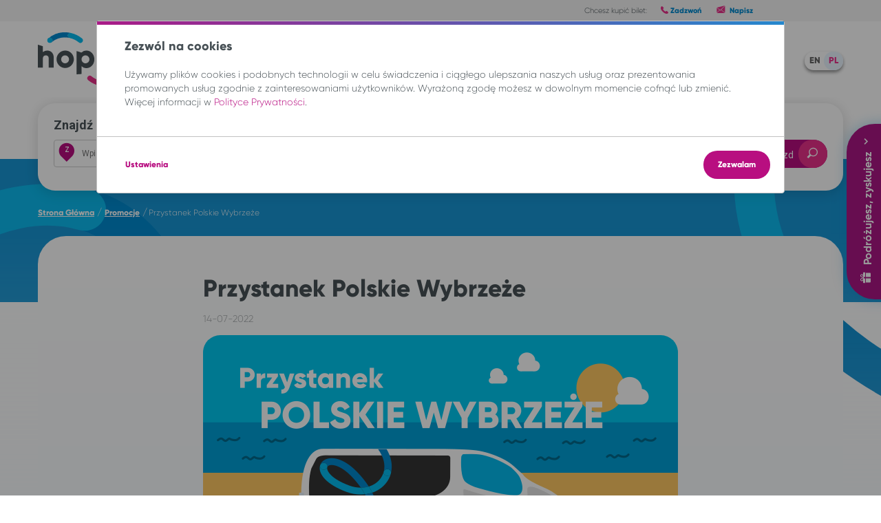

--- FILE ---
content_type: text/html; charset=UTF-8
request_url: https://hoper.pl/promocje/przystanek-polskie-wybrzeze
body_size: 9044
content:
<!DOCTYPE html>
<html lang="pl">
<head>
    <meta charset="utf-8">
    
    <meta http-equiv="X-UA-Compatible" content="IE=edge,chrome=1">
    <meta name="viewport" content="width=device-width, initial-scale=1.0">

    <script type="text/javascript" src="https://www.e-podroznik.pl/public/jslib.do"></script>
    <link rel="shortcut icon" href="/static/images/favicon.ico"/>

        <title>Promocje</title>
            <link href="/cache-buster-1742902104/static/css/styles.css" media="screen" rel="stylesheet" type="text/css" />
                        <meta name="description" content="Każdy adres w dowolnej miejscowości na naszych nadmorskich trasach może być miejscem wsiadania / wysiadania pasażerów. Kołobrzeg, Ustka czy Sarbinowo. Jarosławiec, Mielno, Kamień Pomorski.">
        

<style>
/* większe info o OZD */
.banner__promotions-disclaimer {
    font-size: 14px;
}
.work-space-v2__routes--wrapper {
    padding: 19px 12px 19px 24px;
}
.work-space-v2__routes-counter {
    left: -25px;
}
</style>



<style>
.work-space-v2__routes .route {
    display: -webkit-box;
    display: -ms-flexbox;
    display: flex;
    margin-top: 3px;
    margin-bottom: 11px;
    text-decoration: none;
}
.work-space-v2__routes {
    font-size: 18px;
}
.work-space-v2 .route {
line-height: 19px;
}
.work-space-v2__routes--wrapper {
    height: 367px;
)
</style>



<style>
@media (max-width: 620px) 
{
.search-banner__content {
    padding-top: 15px;
    padding-bottom: 15px;
    margin-top: 0;
}
.bus-search {
    border-radius: 15px;
}
.contact-help {
    margin: 10px 0;
}
xxh2 {
    font-size: 22px;
    line-height: 18px;
}
.contact-help h2 {
    margin: 0 0 10px 0;
}
}
</style>



<style>
  .sidebar__opener .a {
    fill: #fff;
  }
</style>



<style>
.banner .inner h1 {
    font-size: 36px;
}
.banner .inner {
    max-width: 540px;
}
</style>



<style>
.news-list.promotions-list.promotions {
  padding: 0 0 75px 0;
}
.text-section {
  margin: -116px 0 40px 0;
}
.text-section .text-section__wrapper {
  padding: 25px 25px 15px;
}
</style>



<style>
.sidebar[data-sidebar="promotions"] 
{
  display: none;
}
</style>


<!-- Google Tag Manager -->
<script>(function(w,d,s,l,i){w[l]=w[l]||[];w[l].push({'gtm.start':
new Date().getTime(),event:'gtm.js'});var f=d.getElementsByTagName(s)[0],
j=d.createElement(s),dl=l!='dataLayer'?'&l='+l:'';j.async=true;j.src=
'https://www.googletagmanager.com/gtm.js?id='+i+dl;f.parentNode.insertBefore(j,f);
})(window,document,'script','dataLayer','GTM-KJLCL35');</script>
<!-- End Google Tag Manager -->

<script>
    
    (function(i,s,o,g,r,a,m){i['GoogleAnalyticsObject']=r;i[r]=i[r]||function(){
    (i[r].q=i[r].q||[]).push(arguments)},i[r].l=1*new Date();a=s.createElement(o),
    m=s.getElementsByTagName(o)[0];a.async=1;a.src=g;m.parentNode.insertBefore(a,m)
    })(window,document,'script','https://www.google-analytics.com/analytics.js','ga');

    
            ga('create', 'admin');
    
    ga('set', 'anonymizeIp', true);
    
    
        if (typeof _gaqPageView != "undefined"){
        ga('send', 'pageview', _gaqPageView);
    } else {
                ga('send', 'pageview');
            }
    
        </script>
<script>
    
            var _ptg = _ptg || {};
    _ptg.options = _ptg.options || {};

    
            
    </script>


    <script src="/bundles/pimcorecore/js/targeting.js" async></script></head>
<body class="articles-list "><style>
.btn-primary {
padding: 12px 55px 12px 18px;
}
.sidebar .btn {
    min-width: 110px;
    margin-right: 14px;
    padding: 12px 55px 12px 18px;
}
@media (min-width: 820px)  {
/*.sidebar
{
padding: 47px 47px 39px 77px;
border-radius: 21px 0 0 21px;
}*/
}
@media (max-width: 820px)  {
.bus-search {
    min-height: 315px;
}
.sidebar
{
border-radius: 21px 0 0 21px;
padding: 13px 47px 39px 77px;
}
div.sidebar[data-sidebar="promotions"] div.sidebar__opener {
    left: -88px;
}
div.sidebar[data-sidebar="hoper-mile"] div.sidebar__opener {
    left: -90px;
}
.sidebar [data-sidebar="promotions"] {
 right: 28px;
}
.sidebar {
    padding: 30px 28px 28px 68px;
    right: 28px;
}
@media (max-width: 991px)
.sidebar:hover {
    right: 300px;
}
}
</style>


<!-- Google Tag Manager (noscript) -->
<noscript><iframe src="https://www.googletagmanager.com/ns.html?id=GTM-KJLCL35"
height="0" width="0" style="display:none;visibility:hidden"></iframe></noscript>
<!-- End Google Tag Manager (noscript) -->

        


<div id="fb-root"></div>
<script>(function(d, s, id) {
        var js, fjs = d.getElementsByTagName(s)[0];
        if (d.getElementById(id)) return;
        js = d.createElement(s); js.id = id;
        js.src = 'https://connect.facebook.net/pl_PL/sdk.js#xfbml=1&version=v3.0&appId=1671157146481060&autoLogAppEvents=1';
        fjs.parentNode.insertBefore(js, fjs);
    }(document, 'script', 'facebook-jssdk'));
</script>

<header class="header">
    <div class="header__top">
        <div class="container">
            <div class="right">
                <div class="item">
                    <span class="info">
                        Chcesz kupić bilet:
                    </span>
                    <span class="info-mobile">
                        Chcesz kupić bilet:
                    </span>
                </div>
                                    <div class="item">
                        <span class="icon-phone_icon"></span> <a href="/pomoc#tel">Zadzwoń</a>
                    </div>
                                                    <div class="item">
                        <span class="ikon-NameMe133_icon"></span> <a href="/pomoc#mejl">Napisz</a>
                    </div>
                                <div class="item item--facebook">
                    <div class="wrapper">
                        <div class="fb-like" data-href="https://www.facebook.com/HoperemDoCelu" data-layout="button_count" data-action="like" data-size="small" data-show-faces="true" data-share="false"></div>
                    </div>
                </div>
            </div>
        </div>
    </div>
    <div class="header__nav">
         <div class="container">
             <div class="logo">
                 <a class="logo__link" href="/">
                     <img src="/static/images/logo.svg" alt="Hoper"/>
                 </a>
             </div>
             <div class="mobile-container">
                 <div class="switcher">
                <span class="icon-close">
                    <span class="path1"></span><span class="path2"></span><span class="path3"></span><span
                            class="path4"></span>
                </span>
                     <span class="icon-hamburger">
                    <span class="path1"></span><span class="path2"></span><span class="path3"></span><span
                                 class="path4"></span><span class="path5"></span><span class="path6"></span>
                </span>
                     <em>MENU</em>
                 </div>
                 <nav class="menu-mobile">
                     <ul class="list-inline">
                         <li class="list-inline-item">
                             <a href="/trasy-krajowe">Trasy</a>
                         </li>
                     </ul>
                 </nav>
             </div>
             <nav class="menu">
                 <ul class="list-inline">
                    <li class="list-inline-item language-select for-mobile">
                        <div class="language-switcher"><a href="/en" class="lang ">EN</a><a href="/" class="lang active">PL</a></div>                    </li>
                                                                    
                                                                                            
                                                    <li class="list-inline-item ">
                                <a href="/trasy-krajowe">Trasy</a>
                            </li>
                                                                                            
                                                                                            
                                                                                            
                                                    <li class="list-inline-item ">
                                <a href="/lokalnie">Lokalnie</a>
                            </li>
                                                                                            
                                                    <li class="list-inline-item ">
                                <a href="/mix">Mix</a>
                            </li>
                                                                                            
                                                    <li class="list-inline-item ">
                                <a href="/wynajem-busa-9-osobowego">Wynajem</a>
                            </li>
                                                                                            
                                                    <li class="list-inline-item current">
                                <a href="/promocje">Promocje</a>
                            </li>
                                                                                            
                                                    <li class="list-inline-item ">
                                <a href="/kupbilet">Kup bilet</a>
                            </li>
                                                                                            
                                                    <li class="list-inline-item ">
                                <a href="/pomoc">Pomoc</a>
                            </li>
                                                                <li class="list-inline-item tickets">
                        <script type="text/x-epodroznik-module" data-module-name="UserMenu"id="UserMenu"></script>
                    </li>
                    <li class="list-inline-item language-select for-desktop">
                        <div class="language-switcher"><a href="/en" class="lang ">EN</a><a href="/" class="lang active">PL</a></div>                    </li>
                 </ul>
             </nav>
         </div>
    </div>
</header>
<section class="search-banner">
        <div class="search-banner__content">
        <div class="search">
            <div class="container">
                <div class="bus-search">
                    <script type="text/x-epodroznik-module" data-module-name="ConnectionsSearcher" id="ConnectionsSearcher"></script>
                </div>
            </div>
        </div>
    </div>
    
    <div class="search-banner__graphic">
        <div class="decor">
        <span class="icon-hero_maziaj_left">
            <span class="path1"></span><span class="path2"></span><span class="path3"></span><span class="path4"></span><span class="path5"></span>
        </span>
            <span class="icon-hero_maziaj_right">
            <span class="path1"></span><span class="path2"></span><span class="path3"></span><span class="path4"></span>
        </span>
        </div>
    </div>
</section>
<div class="sidebar-wrapper">
    <input type="checkbox" name="foo" id="promotions-sidebar" class="sidebar-checkbox">
    <label class="sidebar" data-sidebar="promotions" for="promotions-sidebar">
        <div class="sidebar__opener" data-element="sidebar-opener">
            <span>
                                            ✂Bilety już od 1 zł!
                                    </span><span class="icon icon-opened"><img src="/static/images/chevron-accent.svg" /></span>        </div>
        <div class="sidebar__content">
            <p>Lista okazyjnych przejazdów  <br /> Sprawdź!</p>
            <div class="button-wrapper">
                    <a class="btn btn-primary" href="/aktualnosci/z-wroclawia-przez-szczecin-do-darlowa">Wakacyjna trasa Wrocław-Darłowo: bilety w sprzedaży! <div class="icon"><span class="icon-arrow_button"></span></div></a>
            </div>
        </div>
    </label>
    <input type="checkbox" name="bar" id="mile-sidebar" class="sidebar-checkbox">
    <label class="sidebar" data-sidebar="hoper-mile" for="mile-sidebar">
        <div class="sidebar__opener" data-element="sidebar-opener">
            <svg xmlns="http://www.w3.org/2000/svg" width="14.527" height="15.516" viewBox="0 0 14.527 15.516"><defs><style>.a{fill:#fff;}</style></defs><g transform="translate(0 15.516) rotate(-90)"><g transform="translate(0.97 7.739)"><path class="a" d="M0,0V5.818a.971.971,0,0,0,.97.97H5.818V0Z"/></g><g transform="translate(0 0)"><path class="a" d="M14.546,3.86H11.478a3.768,3.768,0,0,0,.541-.433,2.027,2.027,0,0,0,0-2.853,2.049,2.049,0,0,0-2.844,0A5.331,5.331,0,0,0,7.793,3.86h-.07A5.342,5.342,0,0,0,6.341.574,2.051,2.051,0,0,0,3.5.574a2.03,2.03,0,0,0,0,2.853,3.838,3.838,0,0,0,.542.433H.97A.971.971,0,0,0,0,4.83V6.285a.485.485,0,0,0,.485.485h6.3V4.83H8.728V6.769h6.3a.485.485,0,0,0,.485-.485V4.83A.971.971,0,0,0,14.546,3.86ZM6.731,3.828a.32.32,0,0,1-.179.032A4.768,4.768,0,0,1,4.184,2.743a1.058,1.058,0,0,1,0-1.486,1.034,1.034,0,0,1,1.469,0C6.307,1.915,6.957,3.595,6.731,3.828Zm2.232.032c-.138,0-.178-.031-.178-.032-.226-.234.424-1.913,1.077-2.571a1.045,1.045,0,0,1,1.469,1.486A4.768,4.768,0,0,1,8.963,3.86Z"/></g><g transform="translate(8.728 7.739)"><path class="a" d="M0,0V6.788H4.849a.97.97,0,0,0,.97-.97V0Z"/></g></g></svg>
            <span>Podróżujesz, zyskujesz
                                </span><span class="icon icon-opened"><img src="/static/images/chevron.svg" /></span>        </div>
        <div class="sidebar__content">
            <img src="/static/images/hoper_mile.svg" alt="">
            <p>Doceniamy każdy kilometr, który z nami przejedziesz!</p>

            <a class="btn btn-primary" href="/mile">Sprawdź <div class="icon"><span class="icon-arrow_button"></span></div></a>
        </div>
    </label>
</div>

    <section class="breadcrumbs">
        <div class="container">
            <a href="/">Strona Główna</a> / <a href="/promocje">Promocje</a> / <span>Przystanek Polskie Wybrzeże</span>
        </div>
    </section>
    <section class="news-details">
        <div class="container">
            <div class="news-details__wrapper">
                <div class="news-details__content">
                    <h1>Przystanek Polskie Wybrzeże</h1>
                    <span class="date">14-07-2022</span>
                    <div class="news-details__content__image" style="background-image: url(/_default_upload_bucket/polskiewybrzeze.webp)"></div>

                    <div class="news-details__content__text">
                        <p><p>Czy wiecie ile miejscowości obsługujemy nad polskim morzem?&nbsp;To ponad 60 lokalizacji od Międzyzdrojów po Ustkę i od Karwii po Gdańsk!&nbsp;<strong style="font-style:normal">Każdy adres w dowolnej miejscowości na naszych nadmorskich trasach może być miejscem wsiadania lub wysiadania naszych pasażerów</strong>. Kołobrzeg, Ustka czy Sarbinowo. Jarosławiec, Mielno czy Kamień Pomorski. Nie ma znaczenia czy to będzie hotel, sanatorium, domek letniskowy, pensjonat czy kwatera prywatna.&nbsp;</p>

<p>Dla wszystkich podróżujących Hoperem nad morze mamy miłą niespodziankę: <strong>rabat 10%</strong>.&nbsp;Aby skorzystać z promocji należy w trakcie składania zamówienia wprowadzić kod rabatowy&nbsp;<strong>POLSKIEWYBRZEZE</strong>. Kod ważny na zamówienia złożone od 14 do 17 lipca 2022 r.</p>

<h2>Wyjazd nad morze? Hoperem!</h2>

<p>Mamy 9 tras prowadzących na polskie wybrzeże. Na temat nadmorskich atrakcji na trasach Hopera możesz przeczytać tutaj:&nbsp;<strong><a data-tabindex-counter="1" data-tabindex-value="none" href="https://www.hoper.pl/aktualnosci/wyjazd-nad-morze-hoperem" tabindex="-1">Wyjazd nad morze Hoperem</a></strong>.&nbsp;Nasze trasy wiodące nad morze obejmującą wszystkie województwa.&nbsp;Nie ma znaczenia czy mieszkasz w dużej metropolii, jak Wrocław, powiatowym mieście, jak Łomża, czy małej wiosce, jak podkarpacka Świlcza. Czy będzie to Polska zachodnia, wschodnia, czy południowa. Jeśli tylko Twoja miejscowość jest na jednej z naszych nadmorskich tras, to nasz&nbsp;<strong style="font-style:normal">kierowca zawiezie Cię pod same drzwi Twojego miejsca pobytu nad morzem</strong>.&nbsp;Sprawdź w wyszukiwarce lub na&nbsp;stronie naszych tras&nbsp;<a href="/trasy-krajowe" tabindex="-1">hoper.pl/trasy</a>, czy jeździmy przez tą miejscowość i zarezerwuj przejazd!&nbsp;</p>

<p><img alt="Ciechanów-Kołobrzeg Ciechanów-Ciechocinek" longdesc="Przejazd adres-adres" src="/artykuły/przystanek-Hopera-przejazd.gif" title="Ciechanów-Kołobrzeg Ciechanów-Ciechocinek" /></p>

<p><br />
&nbsp;</p>
</p>
                        <p></p>
                    </div>
                    <div class="news-details__content__tags">
                                                    <a href="/dojazd/warszawa-trzebiatow"
                                class="news-details__content__tags__tag"
                            >
                                Warszawa - Trzebiatów
                            </a>
                                                    <a href="/dojazd/warszawa-trzesacz"
                                class="news-details__content__tags__tag"
                            >
                                Warszawa - Trzęsacz
                            </a>
                                                    <a href="/dojazd/warszawa-dziwnow"
                                class="news-details__content__tags__tag"
                            >
                                Warszawa - Dziwnów
                            </a>
                                                    <a href="/dojazd/lodz-dziwnowek"
                                class="news-details__content__tags__tag"
                            >
                                Łódź - Dziwnówek
                            </a>
                                                    <a href="/dojazd/bydgoszcz-miedzyzdroje"
                                class="news-details__content__tags__tag"
                            >
                                Bydgoszcz - Międzyzdroje
                            </a>
                                                    <a href="/dojazd/lodz-miedzyzdroje"
                                class="news-details__content__tags__tag"
                            >
                                Łódź - Międzyzdroje
                            </a>
                                                    <a href="/dojazd/warszawa-wiselka"
                                class="news-details__content__tags__tag"
                            >
                                Warszawa - Wisełka
                            </a>
                                                    <a href="/dojazd/warszawa-mielno"
                                class="news-details__content__tags__tag"
                            >
                                Warszawa - Mielno
                            </a>
                                                    <a href="/dojazd/bialystok-kolobrzeg"
                                class="news-details__content__tags__tag"
                            >
                                Białystok - Kołobrzeg
                            </a>
                                                    <a href="/dojazd/bydgoszcz-kolobrzeg"
                                class="news-details__content__tags__tag"
                            >
                                Bydgoszcz - Kołobrzeg
                            </a>
                                                    <a href="/dojazd/lublin-kolobrzeg"
                                class="news-details__content__tags__tag"
                            >
                                Lublin - Kołobrzeg
                            </a>
                                                    <a href="/dojazd/ostroleka-kolobrzeg"
                                class="news-details__content__tags__tag"
                            >
                                Ostrołęka - Kołobrzeg
                            </a>
                                                    <a href="/dojazd/plock-kolobrzeg"
                                class="news-details__content__tags__tag"
                            >
                                Płock - Kołobrzeg
                            </a>
                                                    <a href="/dojazd/torun-kolobrzeg"
                                class="news-details__content__tags__tag"
                            >
                                Toruń - Kołobrzeg
                            </a>
                                                    <a href="/dojazd/warszawa-kolobrzeg"
                                class="news-details__content__tags__tag"
                            >
                                Warszawa - Kołobrzeg
                            </a>
                                                    <a href="/dojazd/lomza-kolobrzeg"
                                class="news-details__content__tags__tag"
                            >
                                Łomża - Kołobrzeg
                            </a>
                                                    <a href="/dojazd/bydgoszcz-ustronie-morskie"
                                class="news-details__content__tags__tag"
                            >
                                Bydgoszcz - Ustronie Morskie
                            </a>
                                                    <a href="/dojazd/bialystok-ostrowo"
                                class="news-details__content__tags__tag"
                            >
                                Białystok - Ostrowo
                            </a>
                                                    <a href="/dojazd/bialystok-reda"
                                class="news-details__content__tags__tag"
                            >
                                Białystok - Reda
                            </a>
                                                    <a href="/dojazd/bialystok-rumia"
                                class="news-details__content__tags__tag"
                            >
                                Białystok - Rumia
                            </a>
                                            </div>
                    <div class="news-details__content__actions">
                        <a class="btn btn-secondary btn-revert" href="/promocje">Wróć do wpisów <div class="icon"><span class="icon-arrow_button"></span></div></a>
                        <a class="btn btn-secondary" href="/promocje/co-laczy-walbrzych-katowice-i-szczawno-zdroj">Następny wpis <div class="icon"><span class="icon-arrow_button"></span></div></a>
                    </div>
                </div>
            </div>
        </div>

    </section>
        
<footer class="footer" >
    <div class="container">
        <div class="row">
                        <div class="col-lg-3 col-md-6 col-sm-12 footer__map">
                <div class="footer__list--first">
                    <div class="footer__list">
                        <h4>Poznaj naszą ofertę</h4>
                        <ul>
                                                            <li><a href="/trasy-krajowe" type="internal">Trasy bezpośrednich przejazdów</a></li>
                                                            <li><a href="/dojazd/door-to-door" type="internal">Dlaczego transport door-to-door?</a></li>
                                                            <li><a href="/mix" type="internal">Hoper Mix</a></li>
                                                            <li><a href="/wynajem-busa-9-osobowego" type="internal">Wynajem busa 9-osobowego</a></li>
                                                            <li><a href="/paczki" type="internal">Paczki</a></li>
                                                            <li><a href="/promocje" type="internal">Promocje</a></li>
                                                            <li><a href="/mile" type="internal">Program lojalnościowy</a></li>
                                                    </ul>
																		                    </div>
                </div>
            </div>
                        <div class="col-lg-3 col-md-6 col-sm-12 footer__map">
                <div class="footer__list--first">
                    <div class="footer__list">
                        <h4>Dowiedz się więcej</h4>
                        <ul>
                                                            <li><a href="/pomoc" type="internal">Pomoc</a></li>
                                                            <li><a href="/aktualnosci" type="internal">Aktualności</a></li>
                                                            <li><a href="/faq" type="internal">Pytania i odpowiedzi</a></li>
                                                            <li><a href="/opinie" type="internal">Opinie</a></li>
                                                            <li><a href="/kierowcy" type="internal">Kierowcy</a></li>
                                                            <li><a href="/okazje" type="internal">Turystyczne okazje</a></li>
                                                            <li><a href="/regulaminy" type="internal">Regulaminy</a></li>
                                                            <li><a href="/polityka-prywatnosci-regulamin-cookies" type="internal">Polityka prywatności i Cookies</a></li>
                                                            <li><a href="/#3" data-action="open-klaro">Ustawienia Cookies</a></li>
                                                    </ul>
																		                    </div>
                </div>
            </div>
                        <div class="col-lg-3 col-md-6 col-sm-12 footer__map">
                <div class="footer__list--first">
                    <div class="footer__list">
                        <h4>Skontaktuj się z nami</h4>
                        <ul>
                                                            <li><a href="/kontakt" type="internal">Kontakt</a></li>
                                                            <li><a href="/punkty-sprzedazy" type="internal">Stacjonarne punkty sprzedaży biletów</a></li>
                                                            <li><a href="/media" type="internal">Dla mediów</a></li>
                                                    </ul>
																		                            <div class="socials">
                                <a class="social facebook" href="https://www.facebook.com/HoperemDoCelu" target="_blank">
                                    <span class="icon-facebook"></span>
                                </a>
                                <a class="social-media-link facebook" href="https://www.facebook.com/HoperemDoCelu" target="_blank">Lubisz nas? Powiedz to znajomym</a >
                            </div>
						                    </div>
                </div>
            </div>
                        <div class="col-lg-3 col-md-6 col-sm-12 footer__tel">
                <div class="footer__list footer__list--info">
                    <h4>Pomożemy Ci zaplanować podróż i kupić bilet</h4>
                    <a class="btn btn-primary" href="/pomoc#tel">Zadzwoń<div class="icon"><i class="icon-phone_icon"></i></div></a>
                                                        </div>
            </div>
        </div>
    </div>
    <div class="copyright">
        <div class="container">
            <span>Technologia i wykonanie <a href="https://www.e-podroznik.pl/" target="_blank">Teroplan S.A. (e-podróżnik.pl)</a></span>
        </div>
    </div>
</footer>


        <script>
  window.klaroConfig = {
    elementID: "klaro-cookies-modal",
    storageMethod: 'cookie',
    storageName: 'hoperCookiesConsent',
    cookieName: 'hoperCookiesConsent',
    htmlTexts: true,
    cookieExpiresAfterDays: 365,
    default: false,
    acceptAll: true,
    mustConsent: false,
    disablePoweredBy: true,
    hideDeclineAll: true,
    hideToggleAll: false,
    version: 1,
    status: 'active',
    lang: 'zz',
    embedded: false,
    groupByPurpose: true,
    purposeOrder: [
      'required',
      'analytics',
      'marketing'
    ],
    noticeAsModal: false,
    translations: {
      zz: {
        purposes: {
          required: {
            title: "Systemowe",
            description: "Umożliwiają prawidłowe lub zoptymalizowane funkcjonowanie serwisu. Pliki te są instalowane w szczególności na potrzeby zapamiętywania sesji lub wypełniania formularzy, a także w celu zapamiętywania wyborów dotyczących prywatności."
          },
          analytics: {
            title: "Analityczne",
            description: "Umożliwiają zbieranie danych o liczbie wizyt i źródłach ruchu w serwisie, pomagają zrozumieć, jak użytkownicy poruszają się po stronie, dzięki czemu poprawiamy użyteczność naszej witryny. Informacje są agregowane, nie mają na celu ustalenia tożsamości użytkowników."
          },
          marketing: {
            title: "Promocyjne",
            description: "Pozwalają na zaprezentowanie najkorzystniejszej oferty naszych produktów na stronach naszych partnerów, dopasowanie wyświetlanych treści do zainteresowań użytkowników oraz pomiar konwersji poprzez przekazywanie partnerom zaszyfrowanych danych."
          },
        },
        consentModal: {
          title: "Ustawienia plików cookies i innych technologii",
          description: 'Poniżej możesz zarządzać preferencjami dotyczącymi korzystania przez nas i naszych partnerów z plików cookies. Wyrażoną zgodę możesz w dowolnym momencie cofnąć lub zmienić. Więcej informacji w <a href="/polityka-prywatnosci-regulamin-cookies">Polityce Prywatności</a>.'
        },
        service: {
          required: {
            title: "\u200B",
          }
        },
        decline: "klaro.cookies.buttons.decline",
        ok: "Zezwalam",
        acceptSelected: "Zaakceptuj wybrane",
        acceptAll: "Zaakceptuj wszystkie",
        save: "Zaakceptuj wybrane",
        close: "klaro.cookies.buttons.close",
        consentNotice: {
          description: '<div><span style="font-size:18px"><strong>Zezwól na cookies</strong></span><br /> <br /> Używamy plików cookies i podobnych technologii w celu świadczenia i ciągłego ulepszania naszych usług oraz prezentowania promowanych usług zgodnie z zainteresowaniami użytkowników. Wyrażoną zgodę możesz w dowolnym momencie cofnąć lub zmienić. Więcej informacji w <a href="/polityka-prywatnosci-regulamin-cookies">Polityce Prywatności</a>.</div> ',
          learnMore: "Ustawienia"
        },
      }
    },
    services: [
      {
        name: "site-operations",
        purposes: ["required"],
        default: true,
        required: true
      }
      , {
        name: "marketing",
        purposes: ["marketing"],
        default: false
      }
      , {
        name: "analytics",
        purposes: ["analytics"],
        default: false
      }
    ],
    testing: false  };
</script>
<script src="/static/js/klaro-no-translations-no-css.js"
    data-klaro-config="klaroConfig"
    crossorigin="anonymous"
></script>
<script>
  (function () {
    "use strict";
    Array.prototype.forEach.call(document.querySelectorAll('[data-action="open-klaro"]'), function (button) {
      button.addEventListener("click", function (e) {
        e.preventDefault();

        try {
          klaro.show();
        } catch (error) {}

        return false;
      });
    })
  })();
</script>
<div style="display: none">3</div>    <script src="/cache-buster-1729700432/static/js/jquery-3.3.1.min.js"></script>
<script src="/cache-buster-1729700432/static/js/jquery.jscrollpane.min.js"></script>
<script src="/cache-buster-1729767482/static/js/jquery.mousewheel.js"></script>
<script src="/cache-buster-1729700432/static/js/owl.carousel.min.js"></script>
<script src="/cache-buster-1729700432/static/js/Header.js"></script>
<script src="/cache-buster-1729700432/static/js/cookies.js"></script>
<script>
    //<!--
        new BP.Header();
    //-->
</script>


<script>  
(function() {
  'use strict';

  var left = document.querySelector(".banner .icon-hero_maziaj_left");
  var right = document.querySelector(".banner .icon-hero_maziaj_right");

  if (left) {
    left.innerHTML = left.innerHTML.replace(/[\n\r]+|[\s]{2,}/g, "");
  }

  if (right) {
    right.innerHTML = right.innerHTML.replace(/[\n\r]+|[\s]{2,}/g, "");
  }
})();
</script>

</body>
</html>


--- FILE ---
content_type: text/html;charset=UTF-8
request_url: https://hoper.pl/ep/widget/public/widget.do?numberCarrier=&widgetConfigId=6289&pathToServerCarrier=&cssPath=https%3A%2F%2Fwww.e-podroznik.pl%2Fcustom%2Fwidgets%2Fhoper%2Fwidget20style.css%3Fv1279301543&typeStr=SEARCHER_WIDGET20&isIFrame=false&tabToken=&lang=pl&formCompositeExternalCarrier.version=2.2&ajax=true&_=1769912869786
body_size: 9436
content:
 <script type="text/javascript" script-type="runBeforeGetScripts">function specificChars(str) {var re = new RegExp("&#([0-9]{2,});", "gi");return str.replace(re, function () {return String.fromCharCode(arguments[1]);});}window.epodroznikBaseURL =  "https://www.e-podroznik.pl";window.epodroznikBaseURLForUI =  "www" + ".e-podroznik.pl";var tabToken = (function(tabTokenAsString) {return tabTokenAsString === 'null' ? null : tabTokenAsString;})("cece7697562a8ec883d4674c2d6cec45"),baseDir = "",expandImgTitle = specificChars("Rozwiń"),expandImgAlt = specificChars("Rozwiń"),expandImgSrc = baseDir + "/img/expandCollapseTree/expand.gif",collapseImgTitle = specificChars("Zwiń"),collapseImgAlt = specificChars("Zwiń"),collapseImgSrc = baseDir + "/img/expandCollapseTree/collapse.gif",backToTop = specificChars("Wróć na początek");</script><script src="https://www.e-podroznik.pl/public/getScripts.do?k=939067003|3114470383|1523058717|2118388109|2142964149|1651574884|499715820|4252437974|179438250|378471432|301925260|858064397|2238777829|1556219965|1855523085|985466520|551159018|128582195|537593047|305988495|181732016|383779841|446366817|1052706499|93585890|238486297|1547438158|404096008|2013399420|902235699|2206599701|2830504303|2327384406|1117783797|882509342|298255225&v=1279301542&widgetDomainContext=hoper.pl&formCompositeExternalCarrier.version=2.2&lang=pl" type="text/javascript"></script> <script type="text/javascript">(function (window, $, undefined) {try {EPodroznik.setLanguage("PL");EPodroznik.setTabToken("cece7697562a8ec883d4674c2d6cec45");EPodroznik.Helper.processHomePage("https://www.e-podroznik.pl/?formCompositeExternalCarrier.version=2.2&lang=pl");} catch (exc) {if (window.console && window.console.error) {console.error(exc);}try {EPodroznik.Utils.Log.exception(exc);} catch (exc) {}}}(window, $epodroznik, undefined));</script><script type="text/javascript">EPodroznik.WidgetConfig = {suggestedDefaultType : "AUTO",enableMapGPSMarkers: "true"};</script><link rel="stylesheet" type="text/css" href="https://www.e-podroznik.pl/custom/widgets/hoper/widget20style.css?v1279301543" /><div class="widget20 epodroznik-widget20-placeholder"><div class="searcher_Widget20"><div class="searcher-header"><div class="search-and-buy"><span class="search-and-buy-part1"><b>Znajdź przejazd i kup bilet</b>&nbsp;</span><span class="search-and-buy-part2"> </span></div><div class="powered-by"><div class="sendFeedback"><p>Technologia i wykonanie&nbsp;<a href="https://e-podroznik.pl" target="_blank" >Teroplan S.A. (e-podróżnik.pl)</a></p></div></div></div> <script type="text/javascript">(function (window, $, undefined) {try {/* DW: HACK na problem z RWD w IE */$epodroznik(function () {try {var wnd = window,jQ = wnd.$epodroznik,width = wnd.outerWidth,height = wnd.outerHeight,$browser = jQ.browser,$version = parseInt($browser.version);/* Warunek dla IE11 oraz starszych */if ($browser.msie && $version <= 11) {wnd.resizeTo(width+1, height);}} catch (exc) {EPodroznik.Utils.Log.exception(exc);}});} catch (exc) {if (window.console && window.console.error) {console.error(exc);}try {EPodroznik.Utils.Log.exception(exc);} catch (exc) {}}}(window, $epodroznik, undefined));</script><div id="GlobalConnectionsSearcher1769912871496" class="connectionsSearcherComponent"><div class="connections-searcher"><form name="searcherFinalForm" method="post" action="https://www.e-podroznik.pl/public/searcherFinal.do?method=task" class="frmSearcherFrm textModeOff" id="frm_1769912871497"><fieldset class="widget21"><div class="fields textModeOff"><div class="hiddenDataHolder"><input type="hidden" name="tseVw"value="regularP"/><input type="hidden" name="tabToken"value="cece7697562a8ec883d4674c2d6cec45" /><input type="hidden" name="formCompositeSearcherFinal.formCompositeSearcherH.fromCityId" value=""/><input type="hidden" name="formCompositeSearcherFinal.formCompositeSearcherH.toCityId" value=""/><input type="hidden" name="formCompositeSearcherFinal.formCompositeSearcherH.intermediateCityId" value=""/><input type="hidden" name="fromV" value=""/><input type="hidden" name="toV" value="" /></div><div class="tripType"><label class="lblRadio frmButtonFlat lblOneWay"><span class="fldContainer"><input type="radio" name="tripType" class="fldRadio"value="one-way"checked/></span><span class="fldCaption">w jedną stronę</span></label><label class="lblRadio frmButtonFlat lblReturn"><span class="fldContainer"><input type="radio" name="tripType" class="fldRadio"value="two-way"/></span><span class="fldCaption">w obie strony</span></label></div><div class="fromToHolder"><label class="lblFrom balloon-hint bottom-center"><span class="fldContainer"><span class="placeMarker from icon icon-left icon-map-source-target-marker">Z</span><input type="text" name="formCompositeSearcherFinal.formCompositeSearcherH.fromText" value="" class="fldText"></span></label><button type="button" class="frmButton btnSwitchPlaces" tabindex="-1" value="false" ><div class="icon icon-left icon-arrow-shaft-left"></div><div class="icon icon-left icon-arrow-shaft-right"></div><div class="icon icon-left icon-arrow-shaft-down"></div><div class="icon icon-left icon-arrow-shaft-up"></div></button><label class="lblTo balloon-hint bottom-center"><span class="fldContainer"><span class="placeMarker to icon icon-left icon-map-source-target-marker">DO</span><input type="text" name="formCompositeSearcherFinal.formCompositeSearcherH.toText" value="" class="fldText"></span></label></div><div class="departureDateTime"><div class="fldContainer dateSelect"><label class="lblDate"><span class="fldContainer"><input type="text" name="formCompositeSearcherFinal.formCompositeSearcherH.dateV" value="01.02.2026" class="fldText"></span></label><div class="calendarDatePicker layer-content dropdown-layer" style="display: none"><button class="closeCalendar">&times;</button><div id="datepicker" class="date-picker-wrapper"></div><div class="ommitControls"><div class="ommitParameter"><label class="lblOmmitDate labelCheckbox frmButtonFlat"><input type="checkbox"name="formCompositeSearcherFinal.formCompositeSearcherH.ommitDate"class="fldCheckbox"/><div class="messageHolder"><span class="fieldCaption">Pomiń datę</span></div></label></div><div class="buttonWrapper"><button class="ep-button ep-button-tertiary">Zamknij</button></div></div></div></div><div class="fldContainer timeSelect"><label class="lblTime"><span class="fldContainer"><input type="text" name="formCompositeSearcherFinal.formCompositeSearcherH.timeV" value="" class="fldText"></span></label><div class="layer-content dropdown-layer" style="display: none;"><div class="arrivalDepartureHolder" ><label class="lblRadio frmButtonFlat lblDeparture"><input type="radio" name="formCompositeSearcherFinal.formCompositeSearcherH.arrivalV" value="DEPARTURE" checked="checked" class="fldRadio"><div class="fldDeparture">Odjazd</div></label><label class="lblRadio frmButtonFlat lblArrival"><input type="radio" name="formCompositeSearcherFinal.formCompositeSearcherH.arrivalV" value="ARRIVAL" class="fldRadio"><div class="fldArrival">Przyjazd</div></label></div><div class="timePicker"><button class="closeCalendar">&times;</button><div class="timePickerHolder"><div class="frmTimePicker"></div></div><div class="ommitControls"><div class="ommitParameter"><label class="lblOmmitTime labelCheckbox frmButtonFlat"><input type="checkbox"name="formCompositeSearcherFinal.formCompositeSearcherH.ommitTime"class="fldCheckbox"checked="checked"/><div class="messageHolder"><span class="fieldCaption">Pomiń godzinę</span></div></label></div><div class="buttonWrapper"><button class="ep-button ep-button-tertiary">Zamknij</button></div></div></div></div></div></div><div class="returnDateTime"><span class="placeholder">Data powrotu</span><div class="fldContainer dateSelect"><label class="lblDate"><span class="fldContainer"><input type="text" name="formCompositeSearcherFinal.formCompositeSearcherH.returnDateV" value="" class="fldText"></span></label><div class="calendarDatePicker layer-content dropdown-layer" style="display: none"><button class="closeCalendar">&times;</button><div id="datepicker" class="date-picker-wrapper"></div><div class="ommitControls"><div class="ommitParameter"><label class="lblOmmitDate labelCheckbox frmButtonFlat"><input type="checkbox"checked="checked"name="formCompositeSearcherFinal.formCompositeSearcherH.ommitReturnDate"class="fldCheckbox"/><div class="messageHolder"><span class="fieldCaption">Pomiń datę</span></div></label></div><div class="buttonWrapper"><button class="ep-button ep-button-tertiary">Zamknij</button></div></div></div></div><div class="fldContainer timeSelect"><label class="lblTime"><span class="fldContainer"><input type="text" name="formCompositeSearcherFinal.formCompositeSearcherH.returnTimeV" value="" class="fldText"></span></label><div class="layer-content dropdown-layer" style="display: none;"><div class="arrivalDepartureHolder" ><label class="lblRadio frmButtonFlat lblDeparture"><input type="radio" name="formCompositeSearcherFinal.formCompositeSearcherH.returnArrivalV" value="DEPARTURE" checked="checked" class="fldRadio"><div class="fldDeparture">Odjazd</div></label><label class="lblRadio frmButtonFlat lblArrival"><input type="radio" name="formCompositeSearcherFinal.formCompositeSearcherH.returnArrivalV" value="ARRIVAL" class="fldRadio"><div class="fldArrival">Przyjazd</div></label></div><div class="timePicker"><button class="closeCalendar">&times;</button><div class="timePickerHolder"><div class="frmTimePicker"></div></div><div class="ommitControls"><div class="ommitParameter"><label class="lblOmmitTime labelCheckbox frmButtonFlat"><input type="checkbox"name="formCompositeSearcherFinal.formCompositeSearcherH.ommitReturnTime"class="fldCheckbox"checked="checked"/><div class="messageHolder"><span class="fieldCaption">Pomiń godzinę</span></div></label></div><div class="buttonWrapper"><button class="ep-button ep-button-tertiary">Zamknij</button></div></div></div></div></div></div><div class="buttonHolder"><button type="submit"class="btnSubmit btnSearch icon icon-right icon-loop">Znajdź przejazd</button></div></div></fieldset></form><script type="text/javascript">(function () {var fName = "searcherFormTile_" + (new Date()).getTime();window[fName] = (function () {var count = 0;return function runPSearcherForm () {try {if (window.PSearcherForm) {var prefix = '';if (document.getElementById("frm_1769912871497").querySelector('[name^="formCompositeSearcherFinal.formCompositeSearcherH"]')) {prefix = 'formCompositeSearcherFinal.formCompositeSearcherH';} else {prefix = 'formCompositeSearchingResults.formCompositeSearcherFinalH';}PSearcherForm(document.getElementById("frm_1769912871497"),prefix,window,true);try {delete window[fName];} catch (exc) {window[fName] = undefined;}return;}setTimeout(runPSearcherForm, 100);} catch (exc) {console.error(exc);setTimeout(fName, 150);}};}());window[fName]();}());</script><script type="text/javascript">var fromCoords = new Array();var toCoords = new Array();</script><div class="autocomplete" id="ac_1769912871499" style="display: none;"><div class="frmToolbar"><label class="lblRadio sugButton" title="Wszystko"><span class="fldContainer icon icon-left icon-sugType-country"><input type="radio" name="suggType" value="ALL" class="radio" /></span></label><label class="lblRadio sugButton" title="Miasta"><span class="fldContainer icon icon-left icon-sugType-city"><input type="radio" name="suggType" value="CITIES" class="radio" /></span></label></div><div class="flags"><span id="acFlag_pl" class="frmButtonFlat" title="Polska"><span class="imageSprite sprite-label-bottom"><img alt="Polska" src="https://www.e-podroznik.pl/img/transparent.gif?lang=pl"class="icon flag-ac-pl-h"/></span></span></div></div> <script type="text/javascript">(function (window, $, undefined) {try {window.AutoCompleteUtils = {};var i18n = {"GROUP_STOP": 'Węzły komunikacyjne',"BUS_STOP": 'Przystanki autobusowe',"RAIL_STOP": 'Przystanki kolejowe',"URBAN_STOP": 'Przystanki miejskie',"FERRY_STOP": 'Przystanie promowe',"MORE": 'Więcej wyników podpowiedzi'};var enforceSuggestedType = null;AutoCompleteUtils.ICONS = {"CITY": "icon-village","BIG_CITY": "icon-big-city","VERY_BIG_CITY": "icon-metropolis","RAIL_STOP": "icon-stop-train","BUS_STOP": "icon-stop-bus","URBAN_STOP": "icon-stop-urban","FERRY_STOP": "icon-stop-ferry","GROUP_STOP": "icon-stop-group","DOOR2DOOR": "icon-stop-bus","STREET": "icon-street","ADDRESS": "icon-address","GEO_POINT": "icon-geo-point","LINE": "icon-sugType-line","URBAN_BUS_LINE": "icon-line-bus","URBAN_TRAM_LINE": "icon-line-tram","URBAN_TROLLEYBUS_LINE": "icon-line-trolley","URBAN_SUBWAY_LINE": "icon-line-metro","URBAN_FERRY_LINE": "icon-line-ferry"};function getSuggestionGroupTypeByItemType(sType) {switch (sType) {case 'CITY':case 'BIG_CITY':case 'VERY_BIG_CITY':return 'CITIES';case 'BUS_STOP':case 'GROUP_STOP':case 'RAIL_STOP':case 'URBAN_STOP':case 'FERRY_STOP':case 'DOOR2DOOR':return 'STOPS';case 'STREET':return 'STREETS';case 'ADDRESS':return 'ADDRESSES';case 'GEO_POINT':return 'GEOGRAPHICAL';case 'LINE':return 'LINE';default:return sType;}}function parseSuggestionResponse(sResponse) {var toReturn;try {suggestionsResp = JSON.parse(sResponse);countries = suggestionsResp.countriesCodes;toReturn = suggestionsResp.suggestions;if (toReturn.length > 0) {if (suggestedTypeProperty.get() === 'AUTO') {$completionToolbar.find(".\\:pressed:first").removeClass(":pressed").end().find("input[value=" +getSuggestionGroupTypeByItemType(toReturn[0].t) +"]:first").parents("label:first").addClass(":pressed");} else {$completionToolbar.find("input[value=" +getSuggestionGroupTypeByItemType(suggestedTypeProperty.get()) +"]:first").parents("label:first").addClass(":pressed");}if (countries.length >= 1) {$flagsToolbar.show();$flagsToolbar.find(".frmButtonFlat").removeClass("selected").hide();for(var i = 0; i < countries.length; i++) {country = countries[i];if (country == country.toUpperCase()){country = country.toLowerCase();$flagsToolbar.find("#acFlag_" + country).addClass("selected");}$flagsToolbar.find("#acFlag_" + country).css("display", "");}} else {$flagsToolbar.hide();}if (search4More !== true) {/* czy pokazać przycisk Więcej wyników podpowiedzi */i = 0;if (toReturn[i].isFake) i++;if (toReturn[i].sm == "true") {toReturn.push({"n": 'MORE',"id": '_' + (new Date()).getTime(),"isFake": true,"isSearch4More": true});}}}search4More = false;} catch (exc) {toReturn = [];}return toReturn;}function getFakeItemCode(oRow) {if (oRow.n == 'MORE') {return ['<div class="header" style="text-align: center" title="',i18n[oRow.n],'"><span class="btn-arr-dwn"><span class=\"imageSprite sprite-label-bottom\">\n\t<img alt=\"\" src=\"https:\/\/www.e-podroznik.pl\/img\/transparent.gif?lang=pl\" \n\t\tclass=\"icon icon-ac-arrow-dwn\"\n\t\t \n\t\/>\n\t\n<\/span></span></div>'].join("");} else {return ['<div class="header"><span>',i18n[oRow.n],'</span><button type="button" class="frmButton :pressed"><span class=\"imageSprite\">\n\t<img alt=\"\" src=\"https:\/\/www.e-podroznik.pl\/img\/transparent.gif?lang=pl\" \n\t\tclass=\"icon icon-ac-arrow-collapse\"\n\t\t \n\t\/>\n\t\n<\/span></button></div>'].join("");}}function formatSuggestionItem(oRow) {if (oRow.isFake === true) {return getFakeItemCode(oRow);}var icon,name = oRow.n,additionalInfo = oRow.a[0],depot = "",tmp;switch (oRow.t) {case "CITY":icon = AutoCompleteUtils.ICONS.CITY;break;case "BIG_CITY":icon = AutoCompleteUtils.ICONS.BIG_CITY;break;case "VERY_BIG_CITY":icon = AutoCompleteUtils.ICONS.VERY_BIG_CITY;break;case "RAIL_STOP":icon = AutoCompleteUtils.ICONS.RAIL_STOP;additionalInfo = prepareAdditionalStop(oRow);break;case "BUS_STOP":icon = AutoCompleteUtils.ICONS.BUS_STOP;additionalInfo = prepareAdditionalStop(oRow);break;case "URBAN_STOP":icon = AutoCompleteUtils.ICONS.URBAN_STOP;additionalInfo = prepareAdditionalStop(oRow);break;case "FERRY_STOP":icon = AutoCompleteUtils.ICONS.FERRY_STOP;additionalInfo = prepareAdditionalStop(oRow);break;case "DOOR2DOOR":icon = AutoCompleteUtils.ICONS.BUS_STOP;additionalInfo = prepareAdditionalStop(oRow);break;case "GROUP_STOP":icon = AutoCompleteUtils.ICONS.GROUP_STOP;additionalInfo = prepareAdditionalStop(oRow);break;case "STREET":icon = AutoCompleteUtils.ICONS.STREET;break;case "ADDRESS":icon = AutoCompleteUtils.ICONS.ADDRESS;break;case "LINE":/* 'city-info line ' + oRow.a[1].toLowerCase(), */name = ['[', oRow.n, ']\u2192', oRow.a[3]].join('');icon = AutoCompleteUtils.ICONS[oRow.a[1]]; additionalInfo = getPlaceDetails(oRow);break;case "POI":icon = AutoCompleteUtils.ICONS.POI;break;case "GEO_POINT":icon = AutoCompleteUtils.ICONS.GEO_POINT;break;}if (oRow.d === "true") {depot = " <small>[DWORZEC]</small>";}return ['<div class="city-info icon icon-left ', icon, '">', '<span class="name">' , name, depot, '</span>', '<span class="administrative-division">', additionalInfo, '</span></div>'].join("");}function prepareAdditionalStop(oRow) {var info = oRow.a,city = oRow.cai;var toReturn = city;if (info.length > 1) {var title = info[1],carriers = title.split(','),i,carriersText;if (carriers.length > 0) {toReturn = [toReturn, '<br />', carriers[0]].join("");}if (carriers.length > 1) {toReturn = [toReturn, ', ', carriers[1]].join("");}if (carriers.length > 2) {/*toReturn = [toReturn, "... (<span title='", title, "'>więcej</span>)"].join("");*/carriersText = [];var $type;/* wersja II Patryka */if (carriers.length > 30) {carriersText.push(carriers[0].substr(carriers[0].indexOf(":") + 2));for (i = 1; i < carriers.length; i += 1) {carriersText.push(" &bull; ");carriersText.push(carriers[i].trim());}$type = 'long';/* wersja I Patryka */} else {carriersText.push('<ul style="list-style-type: square; float: left"><li>');carriersText.push(carriers[0].substr(carriers[0].indexOf(":") + 2));for (i = 1; i < carriers.length; i += 1) {carriersText.push("</li><li>");carriersText.push(carriers[i].trim());}carriersText.push("</li></ul>");$type = 'short';}$tooltipText = $('<span class="tooltipHint" style="font-size: smaller"></span>').html(carriersText.join(''));$additionalMore = $('<span class="additionalMore tooltip ' + $type + '"></span>').text('więcej').after($tooltipText);toReturn = [toReturn, "... (", $additionalMore.parent().html(), ")"].join("");}}return toReturn;}function getPlaceDetails(oRow) {if (oRow === null) {return '';}var cityInfo = "";switch (oRow.t) {case "CITY":case "BIG_CITY":case "VERY_BIG_CITY":cityInfo = oRow.a[0];break;case "RAIL_STOP":case "BUS_STOP":case "URBAN_STOP":case "FERRY_STOP":case "DOOR2DOOR":case "GROUP_STOP":cityInfo = oRow.cai;break;case "STREET":case "ADDRESS":case "GEO_POINT":cityInfo = oRow.a[0];break;case "POI":cityInfo = ""; /* uzupełnić */break;/*case "GEO_POINT":cityInfo = "Punkt geograficzny";break;*/case "LINE":return oRow.a[2] || '\uFEFF';}return cityInfo;}function updatePlaceAndIcon(oRow) {var $container = $input.parent();$container.removeClass();$container.addClass($containerDefaultClasses);if (oRow === null) {$placeDetails.text('');return;}$container.addClass("icon icon-left");if (oRow.t === 'LINE') {$container.addClass(AutoCompleteUtils.ICONS[oRow.a[1]]);} else {$container.addClass(AutoCompleteUtils.ICONS[oRow.t] || '');}$placeDetails.html(getPlaceDetails(oRow));}function toggleIconAndDetails(bHide) {if (bHide === true) {$placeDetails.hide();$input.css('padding-left', '');return;}$placeDetails.show();}function updateScopeCookie(oRow) {/* MZ */if (oRow !== null) {var cityId = oRow.cid;if (oRow.t === 'CITY'|| oRow.t === 'BIG_CITY'|| oRow.t === 'VERY_BIG_CITY') {cityId = oRow.id;}if (typeof cityId !== 'undefined' && cityId !== null && cityId !== "0" && cityId.length > 0) {var cookieValue = EPodroznik.Utils.Cookies.getCookie("scope") || "";var scopeConnections = "";var scopeTimetables = "";if (cookieValue.indexOf("s") !== -1) {var a = cookieValue.split("s", 2);scopeConnections = a[0];scopeTimetables = a[1];}if( 'SOURCE' === 'TIMETABLES') {scopeTimetables = appendToMagicString(cityId, scopeTimetables, 4);} else {scopeConnections = appendToMagicString(cityId, scopeConnections, 6);}EPodroznik.Utils.Cookies.setCookie("scope", scopeConnections + "s" + scopeTimetables, 365);}}}function appendToMagicString(cityId, magicString, count) {if (magicString.length > 0) {var splitted = magicString.split("\.");if (splitted.length > count - 1) {splitted = splitted.slice(1, count);}magicString = splitted.join(".") + ".";}magicString += cityId;return magicString;}function onSelect(oEvent, liNode, oRow, modifiers) {var cursor, $cursor, data;if (oRow == null) {selectedItem.set(null);} else if (oRow.isFake === true) {modifiers.updateInput = false;modifiers.hideResults = false;if (oRow.isSearch4More === true) {search4More = true;var top = liNode.clientTop;$input.triggerHandler("keydown", [true]);}selectedItem.set(null);} else {selectedItem.set(oRow);}return false;}function onTypeChange(oldValue, newValue) {$completionToolbar.find(".\\:pressed:first").removeClass(":pressed").end().find('input[value=' + newValue + ']').parents("label:first").addClass(":pressed");if (oldValue !== newValue) {search4More = false;$input.trigger("keydown", [true]);}}function prepareParameters(sInputText) {var toReturn = {query: sInputText,type: suggestedTypeProperty.get(),requestKind: 'SOURCE'};if (search4More === true) {toReturn.more = true;}toReturn.countryCode = chosenCountryCode;toReturn.forcingCountryCode = forcingCountryCode;return toReturn;}function getValue (row) {switch (row.t) {case "CITY":case "BIG_CITY":case "VERY_BIG_CITY":case "RAIL_STOP":case "BUS_STOP":case "URBAN_STOP":case "FERRY_STOP":case "DOOR2DOOR":case "GROUP_STOP":return row.n;case "LINE":return [row.n, '\u2192', row.a[0].split(', ')[1]].join('');case "POI":case "GEO_POINT":return row.n;case "STREET":case "ADDRESS":var city = row.c;city = city.replace("M.", "");city = city.replace("st.", "");city = $.trim(city);return city + ", " + row.n;}}var $input,$containerDefaultClasses,$completionToolbar,$status,$suggestions,$additionalFeatures,$placeDetails,completerParams,suggestedTypeProperty,chosenCountryCode = "",forcingCountryCode,search4More,selectedItem,last;completerParams = {minChars: 1,resultsClass: "autocomplete ac_results ep-content searcher-suggest layer-content dropdown-layer",posByOffset: true,wrapAround: true,dontSetWidth: true,parseData: parseSuggestionResponse,formatItem: formatSuggestionItem,getValue: getValue,prepareParametersMap: prepareParameters,cacheLength: 0,delay: 100,isCrossDomain : false,timeout: 60 * 1000,selectFirstOnBlur: true,posByRectBox: false};$input = $('#frm_1769912871497 input[name$=.fromText]');if (!$input.size()) {console.warn('unable to find input with selector: "#frm_1769912871497 input[name$=.fromText]"');return;}$completionToolbar = $('#ac_1769912871499>.frmToolbar');$flagsToolbar = $('#ac_1769912871499>.flags');$status = $('<p class="noResultAlert"><\/p>');search4More = false;forcingCountryCode = false;if (enforceSuggestedType != undefined && enforceSuggestedType != null) {suggestedTypeProperty = new ObservableProperty(enforceSuggestedType);} else {if (EPodroznik.Utils.Cookies.getCookie("suggestionMode")) {suggestedTypeProperty = new ObservableProperty(EPodroznik.Utils.Cookies.getCookie("suggestionMode"));} else {suggestedTypeProperty = new ObservableProperty(EPodroznik.WidgetConfig.suggestedDefaultType);}suggestedTypeProperty.addChangeListener(onTypeChange);}selectedItem = new ObservableProperty(null);selectedItem.addChangeListener(function (oldValue, newValue) {if (oldValue === newValue) {return;}updatePlaceAndIcon(newValue);toggleIconAndDetails(newValue === null);updateScopeCookie(newValue);if (newValue !== null) {last = getValue(newValue);} else {last = '';}$input.trigger('suggestion_updated', [newValue]);});function getSuggestionsMetrics() {var toReturn = {top: 0, left: 0};toReturn.top = $suggestions.get(0).offsetTop;if ($completionToolbar.size() > 0) {toReturn.top += $completionToolbar.get(0).offsetHeight;}toReturn.left = $suggestions.get(0).offsetLeft + $suggestions.get(0).offsetWidth;return toReturn;}$input.one("ac_init", function (oEvent, resultsContainer) {$suggestions = $(resultsContainer);$placeDetails = $('<small><\/small>').insertAfter($input.parent()).addClass("city-info");$containerDefaultClasses = $input.parent().attr("class");}).bind("ac_beforerequest", function (oEvent, resultsContainer) {$status.text('Trwa wyszukiwanie…');$(this).trigger('ep_change');}).bind("ac_listrendered", function (oEvent, resultsContainer, data) {if ($input.val() === '') {$suggestions.hide();forcingCountryCode = false;}$status.prependTo(resultsContainer);$completionToolbar.insertBefore($status);$flagsToolbar.insertAfter($completionToolbar);$flagsToolbar.find('.frmButtonFlat').unbind("click").bind("click", function (oEvent) {myId = $(this).attr('id');chosenCountryCode = myId.substring(7, myId.length);forcingCountryCode = true;$input.trigger("keydown", [true]);});var $resultsContainer = $(resultsContainer);if (data.length < 1) {var $html = 'Nasze trasy nie biegną przez to miejsce.' + '<span class="fldAnnotation">' + 'Sprawdź czy w nazwie nie ma błędów lub wpisz inną miejscowość.' + '</span>';$status.html($html).show();$flagsToolbar.hide();} else {$status.hide();$input.get(0).autocompleter.makeActive(0);}$suggestions.find(".additionalMore").unbind("tooltip_before_show").bind("tooltip_before_show", function(event) {var $more = $epodroznik(this);var $tooltip = $epodroznik("#tooltip");var $x = $more.offset().left - $more.width() / 2;if ($more.hasClass("short")) {$x -= 20;}var $y = $more.offset().top + $more.outerHeight() + 25;$tooltip.css({left: Math.max(0, $x), top: $y});$tooltip.addClass("carrier-dropdown-layer");}).unbind("tooltip_after_hide").bind("tooltip_after_hide", function(event) {$epodroznik("#tooltip").removeClass("carrier-dropdown-layer");});}).bind("ac_itemselected", onSelect).bind("blur.toggleicon", function () {var exc, d;try {if (last !== '') {d = this.autocompleter.getData();if (d && d.length && d.length === 1) {if (d[0] !== selectedItem.get()) {$input.trigger('ac_itemselected', [null, d[0], {}]);}}}} catch (exc) {} finally {if (this.value.trim().length > 0 && selectedItem.get() !== null) {this.value = last = getValue(selectedItem.get());} else {selectedItem.set(null);}}}).bind('ep_change', (function () {return function (oEvent, a) { if ($input.val() === '') {forcingCountryCode = false;}if (this.value === last) {return;}last = this.value;if (selectedItem.get() !== null) {$(this).triggerHandler('ac_itemselected', [null, null, {}]);}};}())).bind('keyup', function (oEvent) {$(this).trigger('ep_change', [oEvent]);});$input.each(function (_, node) {$(node).autocomplete('/ep/widget/public/suggest.do', Object.assign({}, completerParams, (window.__EPODROZNIK_COMPLETER_PARAMS_OVERRRIDE__ || {})[node.name] || {}));});$input.get(0).getSelectedItem = function () {return selectedItem.get();};$input.get(0).setSelectedItem = function (oItem) {selectedItem.set(oItem);};$completionToolbar.find("label").bind("click.suggestiontypechanged", function (oEvent) {oEvent.stopPropagation();oEvent.preventDefault();var input = $(this).find("input:first").get(0);suggestedTypeProperty.set(input.value);$input.get(0).autocompleter.showResults();last = '';$input.trigger('ep_change');});} catch (exc) {if (window.console && window.console.error) {console.error(exc);}try {EPodroznik.Utils.Log.exception(exc);} catch (exc) {}}}(window, $epodroznik, undefined));</script><div class="autocomplete" id="ac_1769912871500" style="display: none;"><div class="frmToolbar"><label class="lblRadio sugButton" title="Wszystko"><span class="fldContainer icon icon-left icon-sugType-country"><input type="radio" name="suggType" value="ALL" class="radio" /></span></label><label class="lblRadio sugButton" title="Miasta"><span class="fldContainer icon icon-left icon-sugType-city"><input type="radio" name="suggType" value="CITIES" class="radio" /></span></label></div><div class="flags"><span id="acFlag_pl" class="frmButtonFlat" title="Polska"><span class="imageSprite sprite-label-bottom"><img alt="Polska" src="https://www.e-podroznik.pl/img/transparent.gif?lang=pl"class="icon flag-ac-pl-h"/></span></span></div></div> <script type="text/javascript">(function (window, $, undefined) {try {window.AutoCompleteUtils = {};var i18n = {"GROUP_STOP": 'Węzły komunikacyjne',"BUS_STOP": 'Przystanki autobusowe',"RAIL_STOP": 'Przystanki kolejowe',"URBAN_STOP": 'Przystanki miejskie',"FERRY_STOP": 'Przystanie promowe',"MORE": 'Więcej wyników podpowiedzi'};var enforceSuggestedType = null;AutoCompleteUtils.ICONS = {"CITY": "icon-village","BIG_CITY": "icon-big-city","VERY_BIG_CITY": "icon-metropolis","RAIL_STOP": "icon-stop-train","BUS_STOP": "icon-stop-bus","URBAN_STOP": "icon-stop-urban","FERRY_STOP": "icon-stop-ferry","GROUP_STOP": "icon-stop-group","DOOR2DOOR": "icon-stop-bus","STREET": "icon-street","ADDRESS": "icon-address","GEO_POINT": "icon-geo-point","LINE": "icon-sugType-line","URBAN_BUS_LINE": "icon-line-bus","URBAN_TRAM_LINE": "icon-line-tram","URBAN_TROLLEYBUS_LINE": "icon-line-trolley","URBAN_SUBWAY_LINE": "icon-line-metro","URBAN_FERRY_LINE": "icon-line-ferry"};function getSuggestionGroupTypeByItemType(sType) {switch (sType) {case 'CITY':case 'BIG_CITY':case 'VERY_BIG_CITY':return 'CITIES';case 'BUS_STOP':case 'GROUP_STOP':case 'RAIL_STOP':case 'URBAN_STOP':case 'FERRY_STOP':case 'DOOR2DOOR':return 'STOPS';case 'STREET':return 'STREETS';case 'ADDRESS':return 'ADDRESSES';case 'GEO_POINT':return 'GEOGRAPHICAL';case 'LINE':return 'LINE';default:return sType;}}function parseSuggestionResponse(sResponse) {var toReturn;try {suggestionsResp = JSON.parse(sResponse);countries = suggestionsResp.countriesCodes;toReturn = suggestionsResp.suggestions;if (toReturn.length > 0) {if (suggestedTypeProperty.get() === 'AUTO') {$completionToolbar.find(".\\:pressed:first").removeClass(":pressed").end().find("input[value=" +getSuggestionGroupTypeByItemType(toReturn[0].t) +"]:first").parents("label:first").addClass(":pressed");} else {$completionToolbar.find("input[value=" +getSuggestionGroupTypeByItemType(suggestedTypeProperty.get()) +"]:first").parents("label:first").addClass(":pressed");}if (countries.length >= 1) {$flagsToolbar.show();$flagsToolbar.find(".frmButtonFlat").removeClass("selected").hide();for(var i = 0; i < countries.length; i++) {country = countries[i];if (country == country.toUpperCase()){country = country.toLowerCase();$flagsToolbar.find("#acFlag_" + country).addClass("selected");}$flagsToolbar.find("#acFlag_" + country).css("display", "");}} else {$flagsToolbar.hide();}if (search4More !== true) {/* czy pokazać przycisk Więcej wyników podpowiedzi */i = 0;if (toReturn[i].isFake) i++;if (toReturn[i].sm == "true") {toReturn.push({"n": 'MORE',"id": '_' + (new Date()).getTime(),"isFake": true,"isSearch4More": true});}}}search4More = false;} catch (exc) {toReturn = [];}return toReturn;}function getFakeItemCode(oRow) {if (oRow.n == 'MORE') {return ['<div class="header" style="text-align: center" title="',i18n[oRow.n],'"><span class="btn-arr-dwn"><span class=\"imageSprite sprite-label-bottom\">\n\t<img alt=\"\" src=\"https:\/\/www.e-podroznik.pl\/img\/transparent.gif?lang=pl\" \n\t\tclass=\"icon icon-ac-arrow-dwn\"\n\t\t \n\t\/>\n\t\n<\/span></span></div>'].join("");} else {return ['<div class="header"><span>',i18n[oRow.n],'</span><button type="button" class="frmButton :pressed"><span class=\"imageSprite\">\n\t<img alt=\"\" src=\"https:\/\/www.e-podroznik.pl\/img\/transparent.gif?lang=pl\" \n\t\tclass=\"icon icon-ac-arrow-collapse\"\n\t\t \n\t\/>\n\t\n<\/span></button></div>'].join("");}}function formatSuggestionItem(oRow) {if (oRow.isFake === true) {return getFakeItemCode(oRow);}var icon,name = oRow.n,additionalInfo = oRow.a[0],depot = "",tmp;switch (oRow.t) {case "CITY":icon = AutoCompleteUtils.ICONS.CITY;break;case "BIG_CITY":icon = AutoCompleteUtils.ICONS.BIG_CITY;break;case "VERY_BIG_CITY":icon = AutoCompleteUtils.ICONS.VERY_BIG_CITY;break;case "RAIL_STOP":icon = AutoCompleteUtils.ICONS.RAIL_STOP;additionalInfo = prepareAdditionalStop(oRow);break;case "BUS_STOP":icon = AutoCompleteUtils.ICONS.BUS_STOP;additionalInfo = prepareAdditionalStop(oRow);break;case "URBAN_STOP":icon = AutoCompleteUtils.ICONS.URBAN_STOP;additionalInfo = prepareAdditionalStop(oRow);break;case "FERRY_STOP":icon = AutoCompleteUtils.ICONS.FERRY_STOP;additionalInfo = prepareAdditionalStop(oRow);break;case "DOOR2DOOR":icon = AutoCompleteUtils.ICONS.BUS_STOP;additionalInfo = prepareAdditionalStop(oRow);break;case "GROUP_STOP":icon = AutoCompleteUtils.ICONS.GROUP_STOP;additionalInfo = prepareAdditionalStop(oRow);break;case "STREET":icon = AutoCompleteUtils.ICONS.STREET;break;case "ADDRESS":icon = AutoCompleteUtils.ICONS.ADDRESS;break;case "LINE":/* 'city-info line ' + oRow.a[1].toLowerCase(), */name = ['[', oRow.n, ']\u2192', oRow.a[3]].join('');icon = AutoCompleteUtils.ICONS[oRow.a[1]]; additionalInfo = getPlaceDetails(oRow);break;case "POI":icon = AutoCompleteUtils.ICONS.POI;break;case "GEO_POINT":icon = AutoCompleteUtils.ICONS.GEO_POINT;break;}if (oRow.d === "true") {depot = " <small>[DWORZEC]</small>";}return ['<div class="city-info icon icon-left ', icon, '">', '<span class="name">' , name, depot, '</span>', '<span class="administrative-division">', additionalInfo, '</span></div>'].join("");}function prepareAdditionalStop(oRow) {var info = oRow.a,city = oRow.cai;var toReturn = city;if (info.length > 1) {var title = info[1],carriers = title.split(','),i,carriersText;if (carriers.length > 0) {toReturn = [toReturn, '<br />', carriers[0]].join("");}if (carriers.length > 1) {toReturn = [toReturn, ', ', carriers[1]].join("");}if (carriers.length > 2) {/*toReturn = [toReturn, "... (<span title='", title, "'>więcej</span>)"].join("");*/carriersText = [];var $type;/* wersja II Patryka */if (carriers.length > 30) {carriersText.push(carriers[0].substr(carriers[0].indexOf(":") + 2));for (i = 1; i < carriers.length; i += 1) {carriersText.push(" &bull; ");carriersText.push(carriers[i].trim());}$type = 'long';/* wersja I Patryka */} else {carriersText.push('<ul style="list-style-type: square; float: left"><li>');carriersText.push(carriers[0].substr(carriers[0].indexOf(":") + 2));for (i = 1; i < carriers.length; i += 1) {carriersText.push("</li><li>");carriersText.push(carriers[i].trim());}carriersText.push("</li></ul>");$type = 'short';}$tooltipText = $('<span class="tooltipHint" style="font-size: smaller"></span>').html(carriersText.join(''));$additionalMore = $('<span class="additionalMore tooltip ' + $type + '"></span>').text('więcej').after($tooltipText);toReturn = [toReturn, "... (", $additionalMore.parent().html(), ")"].join("");}}return toReturn;}function getPlaceDetails(oRow) {if (oRow === null) {return '';}var cityInfo = "";switch (oRow.t) {case "CITY":case "BIG_CITY":case "VERY_BIG_CITY":cityInfo = oRow.a[0];break;case "RAIL_STOP":case "BUS_STOP":case "URBAN_STOP":case "FERRY_STOP":case "DOOR2DOOR":case "GROUP_STOP":cityInfo = oRow.cai;break;case "STREET":case "ADDRESS":case "GEO_POINT":cityInfo = oRow.a[0];break;case "POI":cityInfo = ""; /* uzupełnić */break;/*case "GEO_POINT":cityInfo = "Punkt geograficzny";break;*/case "LINE":return oRow.a[2] || '\uFEFF';}return cityInfo;}function updatePlaceAndIcon(oRow) {var $container = $input.parent();$container.removeClass();$container.addClass($containerDefaultClasses);if (oRow === null) {$placeDetails.text('');return;}$container.addClass("icon icon-left");if (oRow.t === 'LINE') {$container.addClass(AutoCompleteUtils.ICONS[oRow.a[1]]);} else {$container.addClass(AutoCompleteUtils.ICONS[oRow.t] || '');}$placeDetails.html(getPlaceDetails(oRow));}function toggleIconAndDetails(bHide) {if (bHide === true) {$placeDetails.hide();$input.css('padding-left', '');return;}$placeDetails.show();}function updateScopeCookie(oRow) {/* MZ */if (oRow !== null) {var cityId = oRow.cid;if (oRow.t === 'CITY'|| oRow.t === 'BIG_CITY'|| oRow.t === 'VERY_BIG_CITY') {cityId = oRow.id;}if (typeof cityId !== 'undefined' && cityId !== null && cityId !== "0" && cityId.length > 0) {var cookieValue = EPodroznik.Utils.Cookies.getCookie("scope") || "";var scopeConnections = "";var scopeTimetables = "";if (cookieValue.indexOf("s") !== -1) {var a = cookieValue.split("s", 2);scopeConnections = a[0];scopeTimetables = a[1];}if( 'DESTINATION' === 'TIMETABLES') {scopeTimetables = appendToMagicString(cityId, scopeTimetables, 4);} else {scopeConnections = appendToMagicString(cityId, scopeConnections, 6);}EPodroznik.Utils.Cookies.setCookie("scope", scopeConnections + "s" + scopeTimetables, 365);}}}function appendToMagicString(cityId, magicString, count) {if (magicString.length > 0) {var splitted = magicString.split("\.");if (splitted.length > count - 1) {splitted = splitted.slice(1, count);}magicString = splitted.join(".") + ".";}magicString += cityId;return magicString;}function onSelect(oEvent, liNode, oRow, modifiers) {var cursor, $cursor, data;if (oRow == null) {selectedItem.set(null);} else if (oRow.isFake === true) {modifiers.updateInput = false;modifiers.hideResults = false;if (oRow.isSearch4More === true) {search4More = true;var top = liNode.clientTop;$input.triggerHandler("keydown", [true]);}selectedItem.set(null);} else {selectedItem.set(oRow);}return false;}function onTypeChange(oldValue, newValue) {$completionToolbar.find(".\\:pressed:first").removeClass(":pressed").end().find('input[value=' + newValue + ']').parents("label:first").addClass(":pressed");if (oldValue !== newValue) {search4More = false;$input.trigger("keydown", [true]);}}function prepareParameters(sInputText) {var toReturn = {query: sInputText,type: suggestedTypeProperty.get(),requestKind: 'DESTINATION'};if (search4More === true) {toReturn.more = true;}toReturn.countryCode = chosenCountryCode; toReturn.forcingCountryCode = forcingCountryCode;return toReturn;}function getValue (row) {switch (row.t) {case "CITY":case "BIG_CITY":case "VERY_BIG_CITY":case "RAIL_STOP":case "BUS_STOP":case "URBAN_STOP":case "FERRY_STOP":case "DOOR2DOOR":case "GROUP_STOP":return row.n;case "LINE":return [row.n, '\u2192', row.a[0].split(', ')[1]].join('');case "POI":case "GEO_POINT":return row.n;case "STREET":case "ADDRESS":var city = row.c;city = city.replace("M.", "");city = city.replace("st.", "");city = $.trim(city);return city + ", " + row.n;}}var $input,$containerDefaultClasses,$completionToolbar,$status,$suggestions,$additionalFeatures,$placeDetails,completerParams,suggestedTypeProperty,chosenCountryCode = "",forcingCountryCode,search4More,selectedItem,last;completerParams = {minChars: 1,resultsClass: "autocomplete ac_results ep-content searcher-suggest layer-content dropdown-layer",posByOffset: true,wrapAround: true,dontSetWidth: true,parseData: parseSuggestionResponse,formatItem: formatSuggestionItem,getValue: getValue,prepareParametersMap: prepareParameters,cacheLength: 0,delay: 100,isCrossDomain : false,timeout: 60 * 1000,selectFirstOnBlur: true,posByRectBox: false};$input = $('#frm_1769912871497 input[name$=.toText]');if (!$input.size()) {console.warn('unable to find input with selector: "#frm_1769912871497 input[name$=.toText]"');return;}$completionToolbar = $('#ac_1769912871500>.frmToolbar');$flagsToolbar = $('#ac_1769912871500>.flags');$status = $('<p class="noResultAlert"><\/p>');search4More = false;forcingCountryCode = false;if (enforceSuggestedType != undefined && enforceSuggestedType != null) {suggestedTypeProperty = new ObservableProperty(enforceSuggestedType);} else {if (EPodroznik.Utils.Cookies.getCookie("suggestionMode")) {suggestedTypeProperty = new ObservableProperty(EPodroznik.Utils.Cookies.getCookie("suggestionMode"));} else {suggestedTypeProperty = new ObservableProperty(EPodroznik.WidgetConfig.suggestedDefaultType);}suggestedTypeProperty.addChangeListener(onTypeChange);}selectedItem = new ObservableProperty(null);selectedItem.addChangeListener(function (oldValue, newValue) {if (oldValue === newValue) {return;}updatePlaceAndIcon(newValue);toggleIconAndDetails(newValue === null);updateScopeCookie(newValue);if (newValue !== null) {last = getValue(newValue);} else {last = '';}$input.trigger('suggestion_updated', [newValue]);});function getSuggestionsMetrics() {var toReturn = {top: 0, left: 0};toReturn.top = $suggestions.get(0).offsetTop;if ($completionToolbar.size() > 0) {toReturn.top += $completionToolbar.get(0).offsetHeight;}toReturn.left = $suggestions.get(0).offsetLeft + $suggestions.get(0).offsetWidth;return toReturn;}$input.one("ac_init", function (oEvent, resultsContainer) {$suggestions = $(resultsContainer);$placeDetails = $('<small><\/small>').insertAfter($input.parent()).addClass("city-info");$containerDefaultClasses = $input.parent().attr("class");}).bind("ac_beforerequest", function (oEvent, resultsContainer) {$status.text('Trwa wyszukiwanie…');$(this).trigger('ep_change');}).bind("ac_listrendered", function (oEvent, resultsContainer, data) {if ($input.val() === '') {$suggestions.hide();forcingCountryCode = false;}$status.prependTo(resultsContainer);$completionToolbar.insertBefore($status);$flagsToolbar.insertAfter($completionToolbar);$flagsToolbar.find('.frmButtonFlat').unbind("click").bind("click", function (oEvent) {myId = $(this).attr('id');chosenCountryCode = myId.substring(7, myId.length);forcingCountryCode = true;$input.trigger("keydown", [true]);});var $resultsContainer = $(resultsContainer);if (data.length < 1) {var $html = 'Nasze trasy nie biegną przez to miejsce.' + '<span class="fldAnnotation">' + 'Sprawdź czy w nazwie nie ma błędów lub wpisz inną miejscowość.' + '</span>';$status.html($html).show();$flagsToolbar.hide();} else {$status.hide();$input.get(0).autocompleter.makeActive(0);}$suggestions.find(".additionalMore").unbind("tooltip_before_show").bind("tooltip_before_show", function(event) {var $more = $epodroznik(this);var $tooltip = $epodroznik("#tooltip");var $x = $more.offset().left - $more.width() / 2;if ($more.hasClass("short")) {$x -= 20;}var $y = $more.offset().top + $more.outerHeight() + 25;$tooltip.css({left: Math.max(0, $x), top: $y});$tooltip.addClass("carrier-dropdown-layer");}).unbind("tooltip_after_hide").bind("tooltip_after_hide", function(event) {$epodroznik("#tooltip").removeClass("carrier-dropdown-layer");});}).bind("ac_itemselected", onSelect).bind("blur.toggleicon", function () {var exc, d;try {if (last !== '') {d = this.autocompleter.getData();if (d && d.length && d.length === 1) {if (d[0] !== selectedItem.get()) {$input.trigger('ac_itemselected', [null, d[0], {}]);}}}} catch (exc) {} finally {if (this.value.trim().length > 0 && selectedItem.get() !== null) {this.value = last = getValue(selectedItem.get());} else {selectedItem.set(null);}}}).bind('ep_change', (function () {return function (oEvent, a) { if ($input.val() === '') {forcingCountryCode = false;}if (this.value === last) {return;}last = this.value;if (selectedItem.get() !== null) {$(this).triggerHandler('ac_itemselected', [null, null, {}]);}};}())).bind('keyup', function (oEvent) {$(this).trigger('ep_change', [oEvent]);});$input.each(function (_, node) {$(node).autocomplete('/ep/widget/public/suggest.do', Object.assign({}, completerParams, (window.__EPODROZNIK_COMPLETER_PARAMS_OVERRRIDE__ || {})[node.name] || {}));});$input.get(0).getSelectedItem = function () {return selectedItem.get();};$input.get(0).setSelectedItem = function (oItem) {selectedItem.set(oItem);};$completionToolbar.find("label").bind("click.suggestiontypechanged", function (oEvent) {oEvent.stopPropagation();oEvent.preventDefault();var input = $(this).find("input:first").get(0);suggestedTypeProperty.set(input.value);$input.get(0).autocompleter.showResults();last = '';$input.trigger('ep_change');});} catch (exc) {if (window.console && window.console.error) {console.error(exc);}try {EPodroznik.Utils.Log.exception(exc);} catch (exc) {}}}(window, $epodroznik, undefined));</script> <script type="text/javascript">(function (window, $, undefined) {try {$(".frmSearcherFrm").bind("submit", function (e) {if (e.returnValue !== false) {$('.loading-curtain.extending-results-progress-layer').show();}});(function () {var defaultPrefix = 'formCompositeSearcherFinal.formCompositeSearcherH',newPrefix = 'formCompositeSearchingResults.formCompositeSearcherFinalH',defaultAction = 'https://www.e-podroznik.pl/public/searcherFinal.do?method=task',searchingResultsUrl = defaultAction.replace('/searcherFinal.do', '/searchingResults.do');(function (bRestore) {var $frm = $('#frm_1769912871497'),actionUrl = '/public/',srcPrefix,dstPrefix;if (bRestore === true) {srcPrefix = newPrefix;dstPrefix = defaultPrefix;actionUrl = defaultAction;} else {dstPrefix = newPrefix;srcPrefix = defaultPrefix;actionUrl = searchingResultsUrl;}$frm.attr({'action': actionUrl,'data-mode': 'one-way'}).find("[name]").each(function () {this.name = this.name.replace(srcPrefix, dstPrefix);});}(false));}());function getPlaceString(oRow) {if (oRow === null) {return '';}return oRow.placeDataString;}(function ($, undefined) {function getAssignedHiddenField(oNode) {if (oNode === oFromTextNode) {return frm.elements.fromV || null;}if (oNode === oToTextNode) {return frm.elements.toV || null;}if (oNode === oIntermmediateTextNode) {return frm.elements.intermediatePlaceV || null;}return null;}function getNextFocusedNode(oNode) {if (oNode === oFromTextNode) {return oToTextNode;}return null;}function onItemSelectedFromSuggestions(oEvent, liNode, oRow, modifiers) {if (oRow !== null && oRow.isFake) {return;}const _this = oEvent.currentTarget || oEvent.target;var $this = $(_this);const placeString = getPlaceString(oRow);const assignedHiddenField = getAssignedHiddenField(_this);if (!assignedHiddenField) {throw new Error("Unable to locate input for selected place, for ", node);}assignedHiddenField.value = placeString;_this.autocompleter.hideResults();_this.validator && _this.validator.validate();if (oRow === null) {return;}EPodroznik.UI.aiFocus.removeFocusMark(_this);const nextFocuField = getNextFocusedNode(_this);if (nextFocuField !== null) {EPodroznik.UI.aiFocus.markAsFocused(nextFocuField);nextFocuField.focus();}}var frm = $('#frm_1769912871497').get(0),oFromTextNode,oToTextNode,oIntermmediateTextNode;oFromTextNode = $(frm.elements).find('[name$=".fromText"]:first').get(0);oToTextNode = $(frm.elements).find('[name$=".toText"]:first').get(0);oIntermmediateTextNode = $(frm.elements).find('[name$=".intermediateText"]:first').get(0);$(frm).bind("submit.toggleSteps", function (oEvent) {if ($($(document).find(".frmToolbar")[0]).find("label:first").hasClass("\\:pressed")&& $($(document).find(".frmToolbar")[1]).find("label:first").hasClass("\\:pressed")) {EPodroznik.Utils.Cookies.setCookie("suggestionMode", "ALL");} else {EPodroznik.Utils.Cookies.setCookie("suggestionMode", EPodroznik.WidgetConfig.suggestedDefaultType);}var isPrevented = (oEvent.defaultPrevented || oEvent.returnValue === false || oEvent.getPreventDefault && oEvent.getPreventDefault()) ? true : false;if (isPrevented) {return;}});oFromTextNode.addEventListener("keydown", oEvent => {if (oEvent.which === 9 && !(oEvent.shiftKey) && oFromTextNode.getSelectedItem() !== null) {oEvent.preventDefault();}});[oFromTextNode, oToTextNode, oIntermmediateTextNode].filter(Boolean).map($epodroznik).forEach(node => node.bind("ac_itemselected.updateplace", onItemSelectedFromSuggestions));}($, undefined));} catch (exc) {if (window.console && window.console.error) {console.error(exc);}try {EPodroznik.Utils.Log.exception(exc);} catch (exc) {}}}(window, $epodroznik, undefined));</script></div></div> <script type="text/javascript">(function (window, $, undefined) {try {var max = null;function adjustHeight(oListContainerNode, oData) {var h = 0;if ((oData || []).length > 5) {$(oListContainerNode).children('ul').each(function(i, oNode) {$(oNode).children().each(function(i, oNode) {if (i > 4) {return;}h += oNode.scrollHeight;}).end().css("maxHeight", (h || 'none'));}).end();}}$('#GlobalConnectionsSearcher1769912871496:first').find('[name=formCompositeSearchingResults.formCompositeSearcherFinalH.fromText],' +'[name=formCompositeSearchingResults.formCompositeSearcherFinalH.toText]').bind('ac_listrendered', function (oEvent, oListContainerNode, oData) {var h;if (!$(oListContainerNode).is(":visible")) {$(oEvent.target).one('ac_show', function () {var node = oListContainerNode,d = oData;adjustHeight(node, d);});return;}adjustHeight(oListContainerNode, oData);});} catch (exc) {if (window.console && window.console.error) {console.error(exc);}try {EPodroznik.Utils.Log.exception(exc);} catch (exc) {}}}(window, $epodroznik, undefined));</script></div></div><input type="hidden" name="isBaseWidget20" value="true"/>

--- FILE ---
content_type: text/css
request_url: https://hoper.pl/cache-buster-1742902104/static/css/styles.css
body_size: 45299
content:
/*!
 * Bootstrap v4.0.0-alpha.6 (https://getbootstrap.com)
 * Copyright 2011-2017 The Bootstrap Authors
 * Copyright 2011-2017 Twitter, Inc.
 * Licensed under MIT (https://github.com/twbs/bootstrap/blob/master/LICENSE)
 *//*! normalize.css v5.0.0 | MIT License | github.com/necolas/normalize.css */html{font-family:sans-serif;line-height:1.15;-ms-text-size-adjust:100%;-webkit-text-size-adjust:100%}body{margin:0}article,aside,footer,header,nav,section{display:block}h1{font-size:2em;margin:0.67em 0}figcaption,figure,main{display:block}figure{margin:1em 40px}hr{box-sizing:content-box;height:0;overflow:visible}pre{font-family:monospace, monospace;font-size:1em}a{background-color:transparent;-webkit-text-decoration-skip:objects}a:active,a:hover{outline-width:0}abbr[title]{border-bottom:none;text-decoration:underline;-webkit-text-decoration:underline dotted;text-decoration:underline dotted}b,strong{font-weight:inherit}b,strong{font-weight:bolder}code,kbd,samp{font-family:monospace, monospace;font-size:1em}dfn{font-style:italic}mark{background-color:#ff0;color:#000}small{font-size:80%}sub,sup{font-size:75%;line-height:0;position:relative;vertical-align:baseline}sub{bottom:-0.25em}sup{top:-0.5em}audio,video{display:inline-block}audio:not([controls]){display:none;height:0}img{border-style:none}svg:not(:root){overflow:hidden}button,input,optgroup,select,textarea{font-family:sans-serif;font-size:100%;line-height:1.15;margin:0}button,input{overflow:visible}button,select{text-transform:none}button,html [type="button"],[type="reset"],[type="submit"]{-webkit-appearance:button}button::-moz-focus-inner,[type="button"]::-moz-focus-inner,[type="reset"]::-moz-focus-inner,[type="submit"]::-moz-focus-inner{border-style:none;padding:0}button:-moz-focusring,[type="button"]:-moz-focusring,[type="reset"]:-moz-focusring,[type="submit"]:-moz-focusring{outline:1px dotted ButtonText}fieldset{border:1px solid #c0c0c0;margin:0 2px;padding:0.35em 0.625em 0.75em}legend{box-sizing:border-box;color:inherit;display:table;max-width:100%;padding:0;white-space:normal}progress{display:inline-block;vertical-align:baseline}textarea{overflow:auto}[type="checkbox"],[type="radio"]{box-sizing:border-box;padding:0}[type="number"]::-webkit-inner-spin-button,[type="number"]::-webkit-outer-spin-button{height:auto}[type="search"]{-webkit-appearance:textfield;outline-offset:-2px}[type="search"]::-webkit-search-cancel-button,[type="search"]::-webkit-search-decoration{-webkit-appearance:none}::-webkit-file-upload-button{-webkit-appearance:button;font:inherit}details,menu{display:block}summary{display:list-item}canvas{display:inline-block}template{display:none}[hidden]{display:none}@media print{*,*::before,*::after,p::first-letter,div::first-letter,blockquote::first-letter,li::first-letter,p::first-line,div::first-line,blockquote::first-line,li::first-line{text-shadow:none !important;box-shadow:none !important}a,a:visited{text-decoration:underline}abbr[title]::after{content:" (" attr(title) ")"}pre{white-space:pre-wrap !important}pre,blockquote{border:1px solid #999;page-break-inside:avoid}thead{display:table-header-group}tr,img{page-break-inside:avoid}p,h2,h3{orphans:3;widows:3}h2,h3{page-break-after:avoid}.navbar{display:none}.badge{border:1px solid #000}.table{border-collapse:collapse !important}.table td,.table th{background-color:#fff !important}.table-bordered th,.table-bordered td{border:1px solid #ddd !important}}html{box-sizing:border-box}*,*::before,*::after{box-sizing:inherit}html{-ms-overflow-style:scrollbar;-webkit-tap-highlight-color:rgba(0,0,0,0)}body{font-family:"Klavika-Regular",Roboto,"Helvetica Neue",Arial,sans-serif;font-size:1.6rem;font-weight:normal;line-height:1.5;color:#292b2c;background-color:#fff}[tabindex="-1"]:focus{outline:none !important}h1,h2,h3,h4,h5,h6{margin-top:0;margin-bottom:.5rem}p{margin-top:0;margin-bottom:1rem}abbr[title],abbr[data-original-title]{cursor:help}address{margin-bottom:1rem;font-style:normal;line-height:inherit}ol,ul,dl{margin-top:0;margin-bottom:1rem}ol ol,ul ul,ol ul,ul ol{margin-bottom:0}dt{font-weight:bold}dd{margin-bottom:.5rem;margin-left:0}blockquote{margin:0 0 1rem}a{color:#be0b0d;text-decoration:none}a:focus,a:hover{color:#760708;text-decoration:underline}a:not([href]):not([tabindex]){color:inherit;text-decoration:none}a:not([href]):not([tabindex]):focus,a:not([href]):not([tabindex]):hover{color:inherit;text-decoration:none}a:not([href]):not([tabindex]):focus{outline:0}pre{margin-top:0;margin-bottom:1rem;overflow:auto}figure{margin:0 0 1rem}img{vertical-align:middle}[role="button"]{cursor:pointer}a,area,button,[role="button"],input,label,select,summary,textarea{touch-action:manipulation}table{border-collapse:collapse;background-color:rgba(0,0,0,0)}caption{padding-top:.75rem;padding-bottom:.75rem;color:#636c72;text-align:left;caption-side:bottom}th{text-align:left}label{display:inline-block;margin-bottom:.5rem}button:focus{outline:1px dotted;outline:5px auto -webkit-focus-ring-color}input,button,select,textarea{line-height:inherit}input[type="radio"]:disabled,input[type="checkbox"]:disabled{cursor:not-allowed}input[type="date"],input[type="time"],input[type="datetime-local"],input[type="month"]{-webkit-appearance:listbox}textarea{resize:vertical}fieldset{min-width:0;padding:0;margin:0;border:0}legend{display:block;width:100%;padding:0;margin-bottom:.5rem;font-size:1.5rem;line-height:inherit}input[type="search"]{-webkit-appearance:none}output{display:inline-block}[hidden]{display:none !important}h1,h2,h3,h4,h5,h6,.h1,.h2,.h3,.h4,.h5,.h6{margin-bottom:.5rem;font-family:"AbadiCondensedPl";font-weight:normal;line-height:1.1;color:inherit}h1,.h1{font-size:3.6rem}h2,.h2{font-size:3rem}h3,.h3{font-size:2.2rem}h4,.h4{font-size:1.8rem}h5,.h5{font-size:1.25rem}h6,.h6{font-size:1rem}.lead{font-size:1.25rem;font-weight:300}.display-1{font-size:6rem;font-weight:300;line-height:1.1}.display-2{font-size:5.5rem;font-weight:300;line-height:1.1}.display-3{font-size:4.5rem;font-weight:300;line-height:1.1}.display-4{font-size:3.5rem;font-weight:300;line-height:1.1}hr{margin-top:1rem;margin-bottom:1rem;border:0;border-top:1px solid rgba(0,0,0,0.1)}small,.small{font-size:80%;font-weight:normal}mark,.mark{padding:.2em;background-color:#fcf8e3}.list-unstyled{padding-left:0;list-style:none}.list-inline{padding-left:0;list-style:none}.list-inline-item{display:inline-block}.list-inline-item:not(:last-child){margin-right:5px}.initialism{font-size:90%;text-transform:uppercase}.blockquote{padding:.5rem 1rem;margin-bottom:1rem;font-size:2rem;border-left:.25rem solid #eceeef}.blockquote-footer{display:block;font-size:80%;color:#636c72}.blockquote-footer::before{content:"\2014 \00A0"}.blockquote-reverse{padding-right:1rem;padding-left:0;text-align:right;border-right:.25rem solid #eceeef;border-left:0}.blockquote-reverse .blockquote-footer::before{content:""}.blockquote-reverse .blockquote-footer::after{content:"\00A0 \2014"}.img-fluid{max-width:100%;height:auto}.img-thumbnail{padding:.25rem;background-color:#fff;border:1px solid #ddd;border-radius:0;transition:all 0.2s ease-in-out;max-width:100%;height:auto}.figure{display:inline-block}.figure-img{margin-bottom:.5rem;line-height:1}.figure-caption{font-size:90%;color:#636c72}code,kbd,pre,samp{font-family:Menlo,Monaco,Consolas,"Liberation Mono","Courier New",monospace}code{padding:.2rem .4rem;font-size:90%;color:#bd4147;background-color:#dddcda;border-radius:0}a>code{padding:0;color:inherit;background-color:inherit}kbd{padding:.2rem .4rem;font-size:90%;color:#fff;background-color:#292b2c;border-radius:.2rem}kbd kbd{padding:0;font-size:100%;font-weight:bold}pre{display:block;margin-top:0;margin-bottom:1rem;font-size:90%;color:#292b2c}pre code{padding:0;font-size:inherit;color:inherit;background-color:transparent;border-radius:0}.pre-scrollable{max-height:340px;overflow-y:scroll}.container{position:relative;margin-left:auto;margin-right:auto;padding-right:15px;padding-left:15px}@media (min-width: 576px){.container{padding-right:15px;padding-left:15px}}@media (min-width: 768px){.container{padding-right:15px;padding-left:15px}}@media (min-width: 992px){.container{padding-right:15px;padding-left:15px}}@media (min-width: 1220px){.container{padding-right:15px;padding-left:15px}}@media (min-width: 576px){.container{width:540px;max-width:100%}}@media (min-width: 768px){.container{width:720px;max-width:100%}}@media (min-width: 992px){.container{width:960px;max-width:100%}}@media (min-width: 1220px){.container{width:1200px;max-width:100%}}.container-fluid{position:relative;margin-left:auto;margin-right:auto;padding-right:15px;padding-left:15px}@media (min-width: 576px){.container-fluid{padding-right:15px;padding-left:15px}}@media (min-width: 768px){.container-fluid{padding-right:15px;padding-left:15px}}@media (min-width: 992px){.container-fluid{padding-right:15px;padding-left:15px}}@media (min-width: 1220px){.container-fluid{padding-right:15px;padding-left:15px}}.row{display:flex;flex-wrap:wrap;margin-right:-15px;margin-left:-15px}@media (min-width: 576px){.row{margin-right:-15px;margin-left:-15px}}@media (min-width: 768px){.row{margin-right:-15px;margin-left:-15px}}@media (min-width: 992px){.row{margin-right:-15px;margin-left:-15px}}@media (min-width: 1220px){.row{margin-right:-15px;margin-left:-15px}}.no-gutters{margin-right:0;margin-left:0}.no-gutters>.col,.no-gutters>[class*="col-"]{padding-right:0;padding-left:0}.col-1,.col-2,.col-3,.col-4,.col-5,.col-6,.col-7,.col-8,.col-9,.col-10,.col-11,.col-12,.col,.col-sm-1,.col-sm-2,.col-sm-3,.col-sm-4,.col-sm-5,.col-sm-6,.col-sm-7,.col-sm-8,.col-sm-9,.col-sm-10,.col-sm-11,.col-sm-12,.col-sm,.col-md-1,.col-md-2,.col-md-3,.col-md-4,.col-md-5,.col-md-6,.col-md-7,.col-md-8,.col-md-9,.col-md-10,.col-md-11,.col-md-12,.col-md,.col-lg-1,.col-lg-2,.col-lg-3,.col-lg-4,.col-lg-5,.col-lg-6,.col-lg-7,.col-lg-8,.col-lg-9,.col-lg-10,.col-lg-11,.col-lg-12,.col-lg,.col-xl-1,.col-xl-2,.col-xl-3,.col-xl-4,.col-xl-5,.col-xl-6,.col-xl-7,.col-xl-8,.col-xl-9,.col-xl-10,.col-xl-11,.col-xl-12,.col-xl{position:relative;width:100%;min-height:1px;padding-right:15px;padding-left:15px}@media (min-width: 576px){.col-1,.col-2,.col-3,.col-4,.col-5,.col-6,.col-7,.col-8,.col-9,.col-10,.col-11,.col-12,.col,.col-sm-1,.col-sm-2,.col-sm-3,.col-sm-4,.col-sm-5,.col-sm-6,.col-sm-7,.col-sm-8,.col-sm-9,.col-sm-10,.col-sm-11,.col-sm-12,.col-sm,.col-md-1,.col-md-2,.col-md-3,.col-md-4,.col-md-5,.col-md-6,.col-md-7,.col-md-8,.col-md-9,.col-md-10,.col-md-11,.col-md-12,.col-md,.col-lg-1,.col-lg-2,.col-lg-3,.col-lg-4,.col-lg-5,.col-lg-6,.col-lg-7,.col-lg-8,.col-lg-9,.col-lg-10,.col-lg-11,.col-lg-12,.col-lg,.col-xl-1,.col-xl-2,.col-xl-3,.col-xl-4,.col-xl-5,.col-xl-6,.col-xl-7,.col-xl-8,.col-xl-9,.col-xl-10,.col-xl-11,.col-xl-12,.col-xl{padding-right:15px;padding-left:15px}}@media (min-width: 768px){.col-1,.col-2,.col-3,.col-4,.col-5,.col-6,.col-7,.col-8,.col-9,.col-10,.col-11,.col-12,.col,.col-sm-1,.col-sm-2,.col-sm-3,.col-sm-4,.col-sm-5,.col-sm-6,.col-sm-7,.col-sm-8,.col-sm-9,.col-sm-10,.col-sm-11,.col-sm-12,.col-sm,.col-md-1,.col-md-2,.col-md-3,.col-md-4,.col-md-5,.col-md-6,.col-md-7,.col-md-8,.col-md-9,.col-md-10,.col-md-11,.col-md-12,.col-md,.col-lg-1,.col-lg-2,.col-lg-3,.col-lg-4,.col-lg-5,.col-lg-6,.col-lg-7,.col-lg-8,.col-lg-9,.col-lg-10,.col-lg-11,.col-lg-12,.col-lg,.col-xl-1,.col-xl-2,.col-xl-3,.col-xl-4,.col-xl-5,.col-xl-6,.col-xl-7,.col-xl-8,.col-xl-9,.col-xl-10,.col-xl-11,.col-xl-12,.col-xl{padding-right:15px;padding-left:15px}}@media (min-width: 992px){.col-1,.col-2,.col-3,.col-4,.col-5,.col-6,.col-7,.col-8,.col-9,.col-10,.col-11,.col-12,.col,.col-sm-1,.col-sm-2,.col-sm-3,.col-sm-4,.col-sm-5,.col-sm-6,.col-sm-7,.col-sm-8,.col-sm-9,.col-sm-10,.col-sm-11,.col-sm-12,.col-sm,.col-md-1,.col-md-2,.col-md-3,.col-md-4,.col-md-5,.col-md-6,.col-md-7,.col-md-8,.col-md-9,.col-md-10,.col-md-11,.col-md-12,.col-md,.col-lg-1,.col-lg-2,.col-lg-3,.col-lg-4,.col-lg-5,.col-lg-6,.col-lg-7,.col-lg-8,.col-lg-9,.col-lg-10,.col-lg-11,.col-lg-12,.col-lg,.col-xl-1,.col-xl-2,.col-xl-3,.col-xl-4,.col-xl-5,.col-xl-6,.col-xl-7,.col-xl-8,.col-xl-9,.col-xl-10,.col-xl-11,.col-xl-12,.col-xl{padding-right:15px;padding-left:15px}}@media (min-width: 1220px){.col-1,.col-2,.col-3,.col-4,.col-5,.col-6,.col-7,.col-8,.col-9,.col-10,.col-11,.col-12,.col,.col-sm-1,.col-sm-2,.col-sm-3,.col-sm-4,.col-sm-5,.col-sm-6,.col-sm-7,.col-sm-8,.col-sm-9,.col-sm-10,.col-sm-11,.col-sm-12,.col-sm,.col-md-1,.col-md-2,.col-md-3,.col-md-4,.col-md-5,.col-md-6,.col-md-7,.col-md-8,.col-md-9,.col-md-10,.col-md-11,.col-md-12,.col-md,.col-lg-1,.col-lg-2,.col-lg-3,.col-lg-4,.col-lg-5,.col-lg-6,.col-lg-7,.col-lg-8,.col-lg-9,.col-lg-10,.col-lg-11,.col-lg-12,.col-lg,.col-xl-1,.col-xl-2,.col-xl-3,.col-xl-4,.col-xl-5,.col-xl-6,.col-xl-7,.col-xl-8,.col-xl-9,.col-xl-10,.col-xl-11,.col-xl-12,.col-xl{padding-right:15px;padding-left:15px}}.col{flex-basis:0;flex-grow:1;max-width:100%}.col-auto{flex:0 0 auto;width:auto}.col-1{flex:0 0 8.33333%;max-width:8.33333%}.col-2{flex:0 0 16.66667%;max-width:16.66667%}.col-3{flex:0 0 25%;max-width:25%}.col-4{flex:0 0 33.33333%;max-width:33.33333%}.col-5{flex:0 0 41.66667%;max-width:41.66667%}.col-6{flex:0 0 50%;max-width:50%}.col-7{flex:0 0 58.33333%;max-width:58.33333%}.col-8{flex:0 0 66.66667%;max-width:66.66667%}.col-9{flex:0 0 75%;max-width:75%}.col-10{flex:0 0 83.33333%;max-width:83.33333%}.col-11{flex:0 0 91.66667%;max-width:91.66667%}.col-12{flex:0 0 100%;max-width:100%}.pull-0{right:auto}.pull-1{right:8.33333%}.pull-2{right:16.66667%}.pull-3{right:25%}.pull-4{right:33.33333%}.pull-5{right:41.66667%}.pull-6{right:50%}.pull-7{right:58.33333%}.pull-8{right:66.66667%}.pull-9{right:75%}.pull-10{right:83.33333%}.pull-11{right:91.66667%}.pull-12{right:100%}.push-0{left:auto}.push-1{left:8.33333%}.push-2{left:16.66667%}.push-3{left:25%}.push-4{left:33.33333%}.push-5{left:41.66667%}.push-6{left:50%}.push-7{left:58.33333%}.push-8{left:66.66667%}.push-9{left:75%}.push-10{left:83.33333%}.push-11{left:91.66667%}.push-12{left:100%}.offset-1{margin-left:8.33333%}.offset-2{margin-left:16.66667%}.offset-3{margin-left:25%}.offset-4{margin-left:33.33333%}.offset-5{margin-left:41.66667%}.offset-6{margin-left:50%}.offset-7{margin-left:58.33333%}.offset-8{margin-left:66.66667%}.offset-9{margin-left:75%}.offset-10{margin-left:83.33333%}.offset-11{margin-left:91.66667%}@media (min-width: 576px){.col-sm{flex-basis:0;flex-grow:1;max-width:100%}.col-sm-auto{flex:0 0 auto;width:auto}.col-sm-1{flex:0 0 8.33333%;max-width:8.33333%}.col-sm-2{flex:0 0 16.66667%;max-width:16.66667%}.col-sm-3{flex:0 0 25%;max-width:25%}.col-sm-4{flex:0 0 33.33333%;max-width:33.33333%}.col-sm-5{flex:0 0 41.66667%;max-width:41.66667%}.col-sm-6{flex:0 0 50%;max-width:50%}.col-sm-7{flex:0 0 58.33333%;max-width:58.33333%}.col-sm-8{flex:0 0 66.66667%;max-width:66.66667%}.col-sm-9{flex:0 0 75%;max-width:75%}.col-sm-10{flex:0 0 83.33333%;max-width:83.33333%}.col-sm-11{flex:0 0 91.66667%;max-width:91.66667%}.col-sm-12{flex:0 0 100%;max-width:100%}.pull-sm-0{right:auto}.pull-sm-1{right:8.33333%}.pull-sm-2{right:16.66667%}.pull-sm-3{right:25%}.pull-sm-4{right:33.33333%}.pull-sm-5{right:41.66667%}.pull-sm-6{right:50%}.pull-sm-7{right:58.33333%}.pull-sm-8{right:66.66667%}.pull-sm-9{right:75%}.pull-sm-10{right:83.33333%}.pull-sm-11{right:91.66667%}.pull-sm-12{right:100%}.push-sm-0{left:auto}.push-sm-1{left:8.33333%}.push-sm-2{left:16.66667%}.push-sm-3{left:25%}.push-sm-4{left:33.33333%}.push-sm-5{left:41.66667%}.push-sm-6{left:50%}.push-sm-7{left:58.33333%}.push-sm-8{left:66.66667%}.push-sm-9{left:75%}.push-sm-10{left:83.33333%}.push-sm-11{left:91.66667%}.push-sm-12{left:100%}.offset-sm-0{margin-left:0%}.offset-sm-1{margin-left:8.33333%}.offset-sm-2{margin-left:16.66667%}.offset-sm-3{margin-left:25%}.offset-sm-4{margin-left:33.33333%}.offset-sm-5{margin-left:41.66667%}.offset-sm-6{margin-left:50%}.offset-sm-7{margin-left:58.33333%}.offset-sm-8{margin-left:66.66667%}.offset-sm-9{margin-left:75%}.offset-sm-10{margin-left:83.33333%}.offset-sm-11{margin-left:91.66667%}}@media (min-width: 768px){.col-md{flex-basis:0;flex-grow:1;max-width:100%}.col-md-auto{flex:0 0 auto;width:auto}.col-md-1{flex:0 0 8.33333%;max-width:8.33333%}.col-md-2{flex:0 0 16.66667%;max-width:16.66667%}.col-md-3{flex:0 0 25%;max-width:25%}.col-md-4{flex:0 0 33.33333%;max-width:33.33333%}.col-md-5{flex:0 0 41.66667%;max-width:41.66667%}.col-md-6{flex:0 0 50%;max-width:50%}.col-md-7{flex:0 0 58.33333%;max-width:58.33333%}.col-md-8{flex:0 0 66.66667%;max-width:66.66667%}.col-md-9{flex:0 0 75%;max-width:75%}.col-md-10{flex:0 0 83.33333%;max-width:83.33333%}.col-md-11{flex:0 0 91.66667%;max-width:91.66667%}.col-md-12{flex:0 0 100%;max-width:100%}.pull-md-0{right:auto}.pull-md-1{right:8.33333%}.pull-md-2{right:16.66667%}.pull-md-3{right:25%}.pull-md-4{right:33.33333%}.pull-md-5{right:41.66667%}.pull-md-6{right:50%}.pull-md-7{right:58.33333%}.pull-md-8{right:66.66667%}.pull-md-9{right:75%}.pull-md-10{right:83.33333%}.pull-md-11{right:91.66667%}.pull-md-12{right:100%}.push-md-0{left:auto}.push-md-1{left:8.33333%}.push-md-2{left:16.66667%}.push-md-3{left:25%}.push-md-4{left:33.33333%}.push-md-5{left:41.66667%}.push-md-6{left:50%}.push-md-7{left:58.33333%}.push-md-8{left:66.66667%}.push-md-9{left:75%}.push-md-10{left:83.33333%}.push-md-11{left:91.66667%}.push-md-12{left:100%}.offset-md-0{margin-left:0%}.offset-md-1{margin-left:8.33333%}.offset-md-2{margin-left:16.66667%}.offset-md-3{margin-left:25%}.offset-md-4{margin-left:33.33333%}.offset-md-5{margin-left:41.66667%}.offset-md-6{margin-left:50%}.offset-md-7{margin-left:58.33333%}.offset-md-8{margin-left:66.66667%}.offset-md-9{margin-left:75%}.offset-md-10{margin-left:83.33333%}.offset-md-11{margin-left:91.66667%}}@media (min-width: 992px){.col-lg{flex-basis:0;flex-grow:1;max-width:100%}.col-lg-auto{flex:0 0 auto;width:auto}.col-lg-1{flex:0 0 8.33333%;max-width:8.33333%}.col-lg-2{flex:0 0 16.66667%;max-width:16.66667%}.col-lg-3{flex:0 0 25%;max-width:25%}.col-lg-4{flex:0 0 33.33333%;max-width:33.33333%}.col-lg-5{flex:0 0 41.66667%;max-width:41.66667%}.col-lg-6{flex:0 0 50%;max-width:50%}.col-lg-7{flex:0 0 58.33333%;max-width:58.33333%}.col-lg-8{flex:0 0 66.66667%;max-width:66.66667%}.col-lg-9{flex:0 0 75%;max-width:75%}.col-lg-10{flex:0 0 83.33333%;max-width:83.33333%}.col-lg-11{flex:0 0 91.66667%;max-width:91.66667%}.col-lg-12{flex:0 0 100%;max-width:100%}.pull-lg-0{right:auto}.pull-lg-1{right:8.33333%}.pull-lg-2{right:16.66667%}.pull-lg-3{right:25%}.pull-lg-4{right:33.33333%}.pull-lg-5{right:41.66667%}.pull-lg-6{right:50%}.pull-lg-7{right:58.33333%}.pull-lg-8{right:66.66667%}.pull-lg-9{right:75%}.pull-lg-10{right:83.33333%}.pull-lg-11{right:91.66667%}.pull-lg-12{right:100%}.push-lg-0{left:auto}.push-lg-1{left:8.33333%}.push-lg-2{left:16.66667%}.push-lg-3{left:25%}.push-lg-4{left:33.33333%}.push-lg-5{left:41.66667%}.push-lg-6{left:50%}.push-lg-7{left:58.33333%}.push-lg-8{left:66.66667%}.push-lg-9{left:75%}.push-lg-10{left:83.33333%}.push-lg-11{left:91.66667%}.push-lg-12{left:100%}.offset-lg-0{margin-left:0%}.offset-lg-1{margin-left:8.33333%}.offset-lg-2{margin-left:16.66667%}.offset-lg-3{margin-left:25%}.offset-lg-4{margin-left:33.33333%}.offset-lg-5{margin-left:41.66667%}.offset-lg-6{margin-left:50%}.offset-lg-7{margin-left:58.33333%}.offset-lg-8{margin-left:66.66667%}.offset-lg-9{margin-left:75%}.offset-lg-10{margin-left:83.33333%}.offset-lg-11{margin-left:91.66667%}}@media (min-width: 1220px){.col-xl{flex-basis:0;flex-grow:1;max-width:100%}.col-xl-auto{flex:0 0 auto;width:auto}.col-xl-1{flex:0 0 8.33333%;max-width:8.33333%}.col-xl-2{flex:0 0 16.66667%;max-width:16.66667%}.col-xl-3{flex:0 0 25%;max-width:25%}.col-xl-4{flex:0 0 33.33333%;max-width:33.33333%}.col-xl-5{flex:0 0 41.66667%;max-width:41.66667%}.col-xl-6{flex:0 0 50%;max-width:50%}.col-xl-7{flex:0 0 58.33333%;max-width:58.33333%}.col-xl-8{flex:0 0 66.66667%;max-width:66.66667%}.col-xl-9{flex:0 0 75%;max-width:75%}.col-xl-10{flex:0 0 83.33333%;max-width:83.33333%}.col-xl-11{flex:0 0 91.66667%;max-width:91.66667%}.col-xl-12{flex:0 0 100%;max-width:100%}.pull-xl-0{right:auto}.pull-xl-1{right:8.33333%}.pull-xl-2{right:16.66667%}.pull-xl-3{right:25%}.pull-xl-4{right:33.33333%}.pull-xl-5{right:41.66667%}.pull-xl-6{right:50%}.pull-xl-7{right:58.33333%}.pull-xl-8{right:66.66667%}.pull-xl-9{right:75%}.pull-xl-10{right:83.33333%}.pull-xl-11{right:91.66667%}.pull-xl-12{right:100%}.push-xl-0{left:auto}.push-xl-1{left:8.33333%}.push-xl-2{left:16.66667%}.push-xl-3{left:25%}.push-xl-4{left:33.33333%}.push-xl-5{left:41.66667%}.push-xl-6{left:50%}.push-xl-7{left:58.33333%}.push-xl-8{left:66.66667%}.push-xl-9{left:75%}.push-xl-10{left:83.33333%}.push-xl-11{left:91.66667%}.push-xl-12{left:100%}.offset-xl-0{margin-left:0%}.offset-xl-1{margin-left:8.33333%}.offset-xl-2{margin-left:16.66667%}.offset-xl-3{margin-left:25%}.offset-xl-4{margin-left:33.33333%}.offset-xl-5{margin-left:41.66667%}.offset-xl-6{margin-left:50%}.offset-xl-7{margin-left:58.33333%}.offset-xl-8{margin-left:66.66667%}.offset-xl-9{margin-left:75%}.offset-xl-10{margin-left:83.33333%}.offset-xl-11{margin-left:91.66667%}}.form-control{display:block;width:100%;padding:.5rem .75rem;font-size:1.6rem;line-height:1.25;color:#464a4c;background-color:#fff;background-image:none;background-clip:padding-box;border:1px solid rgba(0,0,0,0.15);border-radius:0;transition:border-color ease-in-out 0.15s,box-shadow ease-in-out 0.15s}.form-control::-ms-expand{background-color:transparent;border:0}.form-control:focus{color:#464a4c;background-color:#fff;border-color:#f55355;outline:none}.form-control::-moz-placeholder{color:#636c72;opacity:1}.form-control::placeholder{color:#636c72;opacity:1}.form-control:disabled,.form-control[readonly]{background-color:#eceeef;opacity:1}.form-control:disabled{cursor:not-allowed}select.form-control:not([size]):not([multiple]){height:calc(3rem + 2px)}select.form-control:focus::-ms-value{color:#464a4c;background-color:#fff}.form-control-file,.form-control-range{display:block}.col-form-label{padding-top:calc(.5rem - 1px * 2);padding-bottom:calc(.5rem - 1px * 2);margin-bottom:0}.col-form-label-lg{padding-top:calc(.75rem - 1px * 2);padding-bottom:calc(.75rem - 1px * 2);font-size:2rem}.col-form-label-sm{padding-top:calc(.25rem - 1px * 2);padding-bottom:calc(.25rem - 1px * 2);font-size:1.4rem}.col-form-legend{padding-top:.5rem;padding-bottom:.5rem;margin-bottom:0;font-size:1.6rem}.form-control-static{padding-top:.5rem;padding-bottom:.5rem;margin-bottom:0;line-height:1.25;border:solid transparent;border-width:1px 0}.form-control-static.form-control-sm,.form-control-static.form-control-lg{padding-right:0;padding-left:0}.form-control-sm{padding:.25rem .5rem;font-size:1.4rem;border-radius:.2rem}select.form-control-sm:not([size]):not([multiple]){height:2.6rem}.form-control-lg{padding:.75rem 1.5rem;font-size:2rem;border-radius:.3rem}select.form-control-lg:not([size]):not([multiple]){height:4.16667rem}.form-group{margin-bottom:1rem}.form-text{display:block;margin-top:.25rem}.form-check{position:relative;display:block;margin-bottom:.5rem}.form-check.disabled .form-check-label{color:#636c72;cursor:not-allowed}.form-check-label{padding-left:1.25rem;margin-bottom:0;cursor:pointer}.form-check-input{position:absolute;margin-top:.25rem;margin-left:-1.25rem}.form-check-input:only-child{position:static}.form-check-inline{display:inline-block}.form-check-inline .form-check-label{vertical-align:middle}.form-check-inline+.form-check-inline{margin-left:.75rem}.form-control-feedback{margin-top:.25rem}.form-control-success,.form-control-warning,.form-control-danger{padding-right:2.25rem;background-repeat:no-repeat;background-position:center right .75rem;background-size:1.5rem 1.5rem}.has-success .form-control-feedback,.has-success .form-control-label,.has-success .col-form-label,.has-success .form-check-label,.has-success .custom-control{color:#5cb85c}.has-success .form-control{border-color:#5cb85c}.has-success .input-group-addon{color:#5cb85c;border-color:#5cb85c;background-color:#eaf6ea}.has-success .form-control-success{background-image:url("data:image/svg+xml;charset=utf8,%3Csvg xmlns='http://www.w3.org/2000/svg' viewBox='0 0 8 8'%3E%3Cpath fill='%235cb85c' d='M2.3 6.73L.6 4.53c-.4-1.04.46-1.4 1.1-.8l1.1 1.4 3.4-3.8c.6-.63 1.6-.27 1.2.7l-4 4.6c-.43.5-.8.4-1.1.1z'/%3E%3C/svg%3E")}.has-warning .form-control-feedback,.has-warning .form-control-label,.has-warning .col-form-label,.has-warning .form-check-label,.has-warning .custom-control{color:#f0ad4e}.has-warning .form-control{border-color:#f0ad4e}.has-warning .input-group-addon{color:#f0ad4e;border-color:#f0ad4e;background-color:#fff}.has-warning .form-control-warning{background-image:url("data:image/svg+xml;charset=utf8,%3Csvg xmlns='http://www.w3.org/2000/svg' viewBox='0 0 8 8'%3E%3Cpath fill='%23f0ad4e' d='M4.4 5.324h-.8v-2.46h.8zm0 1.42h-.8V5.89h.8zM3.76.63L.04 7.075c-.115.2.016.425.26.426h7.397c.242 0 .372-.226.258-.426C6.726 4.924 5.47 2.79 4.253.63c-.113-.174-.39-.174-.494 0z'/%3E%3C/svg%3E")}.has-danger .form-control-feedback,.has-danger .form-control-label,.has-danger .col-form-label,.has-danger .form-check-label,.has-danger .custom-control{color:#be0b0d}.has-danger .form-control{border-color:#be0b0d}.has-danger .input-group-addon{color:#be0b0d;border-color:#be0b0d;background-color:#f99c9d}.has-danger .form-control-danger{background-image:url("data:image/svg+xml;charset=utf8,%3Csvg xmlns='http://www.w3.org/2000/svg' fill='%23be0b0d' viewBox='-2 -2 7 7'%3E%3Cpath stroke='%23d9534f' d='M0 0l3 3m0-3L0 3'/%3E%3Ccircle r='.5'/%3E%3Ccircle cx='3' r='.5'/%3E%3Ccircle cy='3' r='.5'/%3E%3Ccircle cx='3' cy='3' r='.5'/%3E%3C/svg%3E")}.form-inline{display:flex;flex-flow:row wrap;align-items:center}.form-inline .form-check{width:100%}@media (min-width: 576px){.form-inline label{display:flex;align-items:center;justify-content:center;margin-bottom:0}.form-inline .form-group{display:flex;flex:0 0 auto;flex-flow:row wrap;align-items:center;margin-bottom:0}.form-inline .form-control{display:inline-block;width:auto;vertical-align:middle}.form-inline .form-control-static{display:inline-block}.form-inline .input-group{width:auto}.form-inline .form-control-label{margin-bottom:0;vertical-align:middle}.form-inline .form-check{display:flex;align-items:center;justify-content:center;width:auto;margin-top:0;margin-bottom:0}.form-inline .form-check-label{padding-left:0}.form-inline .form-check-input{position:relative;margin-top:0;margin-right:.25rem;margin-left:0}.form-inline .custom-control{display:flex;align-items:center;justify-content:center;padding-left:0}.form-inline .custom-control-indicator{position:static;display:inline-block;margin-right:.25rem;vertical-align:text-bottom}.form-inline .has-feedback .form-control-feedback{top:0}}.btn,#klaro-cookies-modal .cm-btn-success,#klaro-cookies-modal .cn-ok .cm-btn.cm-btn-success,#klaro-cookies-modal .cn-ok .cm-link.cn-learn-more{display:inline-block;font-weight:normal;line-height:1;text-align:center;white-space:nowrap;vertical-align:middle;-webkit-user-select:none;-moz-user-select:none;user-select:none;border:1px solid transparent;padding:17px 27px;font-size:1.6rem;border-radius:0;transition:all 0.2s ease-in-out}.btn:focus,#klaro-cookies-modal .cm-btn-success:focus,#klaro-cookies-modal .cn-ok .cm-btn.cm-btn-success:focus,#klaro-cookies-modal .cn-ok .cm-link.cn-learn-more:focus,.btn:hover,#klaro-cookies-modal .cm-btn-success:hover,#klaro-cookies-modal .cn-ok .cm-btn.cm-btn-success:hover,#klaro-cookies-modal .cn-ok .cm-link.cn-learn-more:hover{text-decoration:none}.btn:focus,#klaro-cookies-modal .cm-btn-success:focus,#klaro-cookies-modal .cn-ok .cm-btn.cm-btn-success:focus,#klaro-cookies-modal .cn-ok .cm-link.cn-learn-more:focus,.btn.focus,#klaro-cookies-modal .focus.cm-btn-success,#klaro-cookies-modal .cn-ok .focus.cm-btn.cm-btn-success,#klaro-cookies-modal .cn-ok .focus.cm-link.cn-learn-more{outline:0;box-shadow:none}.btn.disabled,#klaro-cookies-modal .disabled.cm-btn-success,#klaro-cookies-modal .cn-ok .disabled.cm-btn.cm-btn-success,#klaro-cookies-modal .cn-ok .disabled.cm-link.cn-learn-more,.btn:disabled,#klaro-cookies-modal .cm-btn-success:disabled,#klaro-cookies-modal .cn-ok .cm-btn.cm-btn-success:disabled,#klaro-cookies-modal .cn-ok .cm-link.cn-learn-more:disabled{cursor:not-allowed;opacity:.65}.btn:active,#klaro-cookies-modal .cm-btn-success:active,#klaro-cookies-modal .cn-ok .cm-btn.cm-btn-success:active,#klaro-cookies-modal .cn-ok .cm-link.cn-learn-more:active,.btn.active,#klaro-cookies-modal .active.cm-btn-success,#klaro-cookies-modal .cn-ok .active.cm-btn.cm-btn-success,#klaro-cookies-modal .cn-ok .active.cm-link.cn-learn-more{background-image:none}a.btn.disabled,#klaro-cookies-modal a.disabled.cm-btn-success,#klaro-cookies-modal .cn-ok a.disabled.cm-btn.cm-btn-success,#klaro-cookies-modal .cn-ok a.disabled.cm-link.cn-learn-more,fieldset[disabled] a.btn,fieldset[disabled] #klaro-cookies-modal a.cm-btn-success,#klaro-cookies-modal fieldset[disabled] a.cm-btn-success,fieldset[disabled] #klaro-cookies-modal .cn-ok a.cm-btn.cm-btn-success,#klaro-cookies-modal .cn-ok fieldset[disabled] a.cm-btn.cm-btn-success,fieldset[disabled] #klaro-cookies-modal .cn-ok a.cm-link.cn-learn-more,#klaro-cookies-modal .cn-ok fieldset[disabled] a.cm-link.cn-learn-more{pointer-events:none}.btn-primary,#klaro-cookies-modal .cm-btn-success.cm-btn-accept,#klaro-cookies-modal .cn-ok .cm-btn.cm-btn-success,#klaro-cookies-modal .cn-ok .cm-link.cn-learn-more{color:#fff;background-color:#be0b0d;border-color:#be0b0d}.btn-primary:hover,#klaro-cookies-modal .cm-btn-success.cm-btn-accept:hover,#klaro-cookies-modal .cn-ok .cm-btn.cm-btn-success:hover,#klaro-cookies-modal .cn-ok .cm-link.cn-learn-more:hover{color:#fff;background-color:#8e080a;border-color:#840809}.btn-primary:focus,#klaro-cookies-modal .cm-btn-success.cm-btn-accept:focus,#klaro-cookies-modal .cn-ok .cm-btn.cm-btn-success:focus,#klaro-cookies-modal .cn-ok .cm-link.cn-learn-more:focus,.btn-primary.focus,#klaro-cookies-modal .focus.cm-btn-success.cm-btn-accept,#klaro-cookies-modal .cn-ok .focus.cm-btn.cm-btn-success,#klaro-cookies-modal .cn-ok .focus.cm-link.cn-learn-more{box-shadow:0 0 0 2px rgba(190,11,13,0.5)}.btn-primary.disabled,#klaro-cookies-modal .disabled.cm-btn-success.cm-btn-accept,#klaro-cookies-modal .cn-ok .disabled.cm-btn.cm-btn-success,#klaro-cookies-modal .cn-ok .disabled.cm-link.cn-learn-more,.btn-primary:disabled,#klaro-cookies-modal .cm-btn-success.cm-btn-accept:disabled,#klaro-cookies-modal .cn-ok .cm-btn.cm-btn-success:disabled,#klaro-cookies-modal .cn-ok .cm-link.cn-learn-more:disabled{background-color:#be0b0d;border-color:#be0b0d}.btn-primary:active,#klaro-cookies-modal .cm-btn-success.cm-btn-accept:active,#klaro-cookies-modal .cn-ok .cm-btn.cm-btn-success:active,#klaro-cookies-modal .cn-ok .cm-link.cn-learn-more:active,.btn-primary.active,#klaro-cookies-modal .active.cm-btn-success.cm-btn-accept,#klaro-cookies-modal .cn-ok .active.cm-btn.cm-btn-success,#klaro-cookies-modal .cn-ok .active.cm-link.cn-learn-more,.show>.btn-primary.dropdown-toggle,#klaro-cookies-modal .show>.dropdown-toggle.cm-btn-success.cm-btn-accept,#klaro-cookies-modal .cn-ok .show>.dropdown-toggle.cm-btn.cm-btn-success,#klaro-cookies-modal .cn-ok .show>.dropdown-toggle.cm-link.cn-learn-more{color:#fff;background-color:#8e080a;background-image:none;border-color:#840809}.btn-secondary,#klaro-cookies-modal .cm-btn-success{color:#292b2c;background-color:#fff;border-color:#ccc}.btn-secondary:hover,#klaro-cookies-modal .cm-btn-success:hover{color:#292b2c;background-color:#e6e6e6;border-color:#adadad}.btn-secondary:focus,#klaro-cookies-modal .cm-btn-success:focus,.btn-secondary.focus,#klaro-cookies-modal .focus.cm-btn-success{box-shadow:0 0 0 2px rgba(204,204,204,0.5)}.btn-secondary.disabled,#klaro-cookies-modal .disabled.cm-btn-success,.btn-secondary:disabled,#klaro-cookies-modal .cm-btn-success:disabled{background-color:#fff;border-color:#ccc}.btn-secondary:active,#klaro-cookies-modal .cm-btn-success:active,.btn-secondary.active,#klaro-cookies-modal .active.cm-btn-success,.show>.btn-secondary.dropdown-toggle,#klaro-cookies-modal .show>.dropdown-toggle.cm-btn-success{color:#292b2c;background-color:#e6e6e6;background-image:none;border-color:#adadad}.btn-info{color:#fff;background-color:#5bc0de;border-color:#5bc0de}.btn-info:hover{color:#fff;background-color:#31b0d5;border-color:#2aabd2}.btn-info:focus,.btn-info.focus{box-shadow:0 0 0 2px rgba(91,192,222,0.5)}.btn-info.disabled,.btn-info:disabled{background-color:#5bc0de;border-color:#5bc0de}.btn-info:active,.btn-info.active,.show>.btn-info.dropdown-toggle{color:#fff;background-color:#31b0d5;background-image:none;border-color:#2aabd2}.btn-success{color:#fff;background-color:#5cb85c;border-color:#5cb85c}.btn-success:hover{color:#fff;background-color:#449d44;border-color:#419641}.btn-success:focus,.btn-success.focus{box-shadow:0 0 0 2px rgba(92,184,92,0.5)}.btn-success.disabled,.btn-success:disabled{background-color:#5cb85c;border-color:#5cb85c}.btn-success:active,.btn-success.active,.show>.btn-success.dropdown-toggle{color:#fff;background-color:#449d44;background-image:none;border-color:#419641}.btn-warning{color:#fff;background-color:#f0ad4e;border-color:#f0ad4e}.btn-warning:hover{color:#fff;background-color:#ec971f;border-color:#eb9316}.btn-warning:focus,.btn-warning.focus{box-shadow:0 0 0 2px rgba(240,173,78,0.5)}.btn-warning.disabled,.btn-warning:disabled{background-color:#f0ad4e;border-color:#f0ad4e}.btn-warning:active,.btn-warning.active,.show>.btn-warning.dropdown-toggle{color:#fff;background-color:#ec971f;background-image:none;border-color:#eb9316}.btn-danger{color:#fff;background-color:#be0b0d;border-color:#be0b0d}.btn-danger:hover{color:#fff;background-color:#8e080a;border-color:#840809}.btn-danger:focus,.btn-danger.focus{box-shadow:0 0 0 2px rgba(190,11,13,0.5)}.btn-danger.disabled,.btn-danger:disabled{background-color:#be0b0d;border-color:#be0b0d}.btn-danger:active,.btn-danger.active,.show>.btn-danger.dropdown-toggle{color:#fff;background-color:#8e080a;background-image:none;border-color:#840809}.btn-outline-primary{color:#be0b0d;background-image:none;background-color:transparent;border-color:#be0b0d}.btn-outline-primary:hover{color:#fff;background-color:#be0b0d;border-color:#be0b0d}.btn-outline-primary:focus,.btn-outline-primary.focus{box-shadow:0 0 0 2px rgba(190,11,13,0.5)}.btn-outline-primary.disabled,.btn-outline-primary:disabled{color:#be0b0d;background-color:transparent}.btn-outline-primary:active,.btn-outline-primary.active,.show>.btn-outline-primary.dropdown-toggle{color:#fff;background-color:#be0b0d;border-color:#be0b0d}.btn-outline-secondary{color:#ccc;background-image:none;background-color:transparent;border-color:#ccc}.btn-outline-secondary:hover{color:#fff;background-color:#ccc;border-color:#ccc}.btn-outline-secondary:focus,.btn-outline-secondary.focus{box-shadow:0 0 0 2px rgba(204,204,204,0.5)}.btn-outline-secondary.disabled,.btn-outline-secondary:disabled{color:#ccc;background-color:transparent}.btn-outline-secondary:active,.btn-outline-secondary.active,.show>.btn-outline-secondary.dropdown-toggle{color:#fff;background-color:#ccc;border-color:#ccc}.btn-outline-info{color:#5bc0de;background-image:none;background-color:transparent;border-color:#5bc0de}.btn-outline-info:hover{color:#fff;background-color:#5bc0de;border-color:#5bc0de}.btn-outline-info:focus,.btn-outline-info.focus{box-shadow:0 0 0 2px rgba(91,192,222,0.5)}.btn-outline-info.disabled,.btn-outline-info:disabled{color:#5bc0de;background-color:transparent}.btn-outline-info:active,.btn-outline-info.active,.show>.btn-outline-info.dropdown-toggle{color:#fff;background-color:#5bc0de;border-color:#5bc0de}.btn-outline-success{color:#5cb85c;background-image:none;background-color:transparent;border-color:#5cb85c}.btn-outline-success:hover{color:#fff;background-color:#5cb85c;border-color:#5cb85c}.btn-outline-success:focus,.btn-outline-success.focus{box-shadow:0 0 0 2px rgba(92,184,92,0.5)}.btn-outline-success.disabled,.btn-outline-success:disabled{color:#5cb85c;background-color:transparent}.btn-outline-success:active,.btn-outline-success.active,.show>.btn-outline-success.dropdown-toggle{color:#fff;background-color:#5cb85c;border-color:#5cb85c}.btn-outline-warning{color:#f0ad4e;background-image:none;background-color:transparent;border-color:#f0ad4e}.btn-outline-warning:hover{color:#fff;background-color:#f0ad4e;border-color:#f0ad4e}.btn-outline-warning:focus,.btn-outline-warning.focus{box-shadow:0 0 0 2px rgba(240,173,78,0.5)}.btn-outline-warning.disabled,.btn-outline-warning:disabled{color:#f0ad4e;background-color:transparent}.btn-outline-warning:active,.btn-outline-warning.active,.show>.btn-outline-warning.dropdown-toggle{color:#fff;background-color:#f0ad4e;border-color:#f0ad4e}.btn-outline-danger{color:#be0b0d;background-image:none;background-color:transparent;border-color:#be0b0d}.btn-outline-danger:hover{color:#fff;background-color:#be0b0d;border-color:#be0b0d}.btn-outline-danger:focus,.btn-outline-danger.focus{box-shadow:0 0 0 2px rgba(190,11,13,0.5)}.btn-outline-danger.disabled,.btn-outline-danger:disabled{color:#be0b0d;background-color:transparent}.btn-outline-danger:active,.btn-outline-danger.active,.show>.btn-outline-danger.dropdown-toggle{color:#fff;background-color:#be0b0d;border-color:#be0b0d}.btn-link{font-weight:normal;color:#be0b0d;border-radius:0}.btn-link,.btn-link:active,.btn-link.active,.btn-link:disabled{background-color:transparent}.btn-link,.btn-link:focus,.btn-link:active{border-color:transparent}.btn-link:hover{border-color:transparent}.btn-link:focus,.btn-link:hover{color:#760708;text-decoration:underline;background-color:transparent}.btn-link:disabled{color:#636c72}.btn-link:disabled:focus,.btn-link:disabled:hover{text-decoration:none}.btn-lg{padding:.75rem 1.5rem;font-size:2rem;border-radius:.3rem}.btn-sm{padding:.25rem .5rem;font-size:1.4rem;border-radius:.2rem}.btn-block{display:block;width:100%}.btn-block+.btn-block{margin-top:.5rem}input[type="submit"].btn-block,input[type="reset"].btn-block,input[type="button"].btn-block{width:100%}.fade{opacity:0;transition:opacity 0.15s linear}.fade.show{opacity:1}.collapse{display:none}.collapse.show{display:block}tr.collapse.show{display:table-row}tbody.collapse.show{display:table-row-group}.collapsing{position:relative;height:0;overflow:hidden;transition:height 0.35s ease}.align-baseline{vertical-align:baseline !important}.align-top{vertical-align:top !important}.align-middle{vertical-align:middle !important}.align-bottom{vertical-align:bottom !important}.align-text-bottom{vertical-align:text-bottom !important}.align-text-top{vertical-align:text-top !important}.bg-faded{background-color:#f7f7f7}.bg-primary{background-color:#be0b0d !important}a.bg-primary:focus,a.bg-primary:hover{background-color:#8e080a !important}.bg-success{background-color:#5cb85c !important}a.bg-success:focus,a.bg-success:hover{background-color:#449d44 !important}.bg-info{background-color:#5bc0de !important}a.bg-info:focus,a.bg-info:hover{background-color:#31b0d5 !important}.bg-warning{background-color:#f0ad4e !important}a.bg-warning:focus,a.bg-warning:hover{background-color:#ec971f !important}.bg-danger{background-color:#be0b0d !important}a.bg-danger:focus,a.bg-danger:hover{background-color:#8e080a !important}.bg-inverse{background-color:#292b2c !important}a.bg-inverse:focus,a.bg-inverse:hover{background-color:#101112 !important}.border-0{border:0 !important}.border-top-0{border-top:0 !important}.border-right-0{border-right:0 !important}.border-bottom-0{border-bottom:0 !important}.border-left-0{border-left:0 !important}.rounded{border-radius:0}.rounded-top{border-top-right-radius:0;border-top-left-radius:0}.rounded-right{border-bottom-right-radius:0;border-top-right-radius:0}.rounded-bottom{border-bottom-right-radius:0;border-bottom-left-radius:0}.rounded-left{border-bottom-left-radius:0;border-top-left-radius:0}.rounded-circle{border-radius:50%}.rounded-0{border-radius:0}.clearfix::after{display:block;content:"";clear:both}.d-none{display:none !important}.d-inline{display:inline !important}.d-inline-block{display:inline-block !important}.d-block{display:block !important}.d-table{display:table !important}.d-table-cell{display:table-cell !important}.d-flex{display:flex !important}.d-inline-flex{display:inline-flex !important}@media (min-width: 576px){.d-sm-none{display:none !important}.d-sm-inline{display:inline !important}.d-sm-inline-block{display:inline-block !important}.d-sm-block{display:block !important}.d-sm-table{display:table !important}.d-sm-table-cell{display:table-cell !important}.d-sm-flex{display:flex !important}.d-sm-inline-flex{display:inline-flex !important}}@media (min-width: 768px){.d-md-none{display:none !important}.d-md-inline{display:inline !important}.d-md-inline-block{display:inline-block !important}.d-md-block{display:block !important}.d-md-table{display:table !important}.d-md-table-cell{display:table-cell !important}.d-md-flex{display:flex !important}.d-md-inline-flex{display:inline-flex !important}}@media (min-width: 992px){.d-lg-none{display:none !important}.d-lg-inline{display:inline !important}.d-lg-inline-block{display:inline-block !important}.d-lg-block{display:block !important}.d-lg-table{display:table !important}.d-lg-table-cell{display:table-cell !important}.d-lg-flex{display:flex !important}.d-lg-inline-flex{display:inline-flex !important}}@media (min-width: 1220px){.d-xl-none{display:none !important}.d-xl-inline{display:inline !important}.d-xl-inline-block{display:inline-block !important}.d-xl-block{display:block !important}.d-xl-table{display:table !important}.d-xl-table-cell{display:table-cell !important}.d-xl-flex{display:flex !important}.d-xl-inline-flex{display:inline-flex !important}}.flex-first{order:-1}.flex-last{order:1}.flex-unordered{order:0}.flex-row{flex-direction:row !important}.flex-column{flex-direction:column !important}.flex-row-reverse{flex-direction:row-reverse !important}.flex-column-reverse{flex-direction:column-reverse !important}.flex-wrap{flex-wrap:wrap !important}.flex-nowrap{flex-wrap:nowrap !important}.flex-wrap-reverse{flex-wrap:wrap-reverse !important}.justify-content-start{justify-content:flex-start !important}.justify-content-end{justify-content:flex-end !important}.justify-content-center{justify-content:center !important}.justify-content-between{justify-content:space-between !important}.justify-content-around{justify-content:space-around !important}.align-items-start{align-items:flex-start !important}.align-items-end{align-items:flex-end !important}.align-items-center{align-items:center !important}.align-items-baseline{align-items:baseline !important}.align-items-stretch{align-items:stretch !important}.align-content-start{align-content:flex-start !important}.align-content-end{align-content:flex-end !important}.align-content-center{align-content:center !important}.align-content-between{align-content:space-between !important}.align-content-around{align-content:space-around !important}.align-content-stretch{align-content:stretch !important}.align-self-auto{align-self:auto !important}.align-self-start{align-self:flex-start !important}.align-self-end{align-self:flex-end !important}.align-self-center{align-self:center !important}.align-self-baseline{align-self:baseline !important}.align-self-stretch{align-self:stretch !important}@media (min-width: 576px){.flex-sm-first{order:-1}.flex-sm-last{order:1}.flex-sm-unordered{order:0}.flex-sm-row{flex-direction:row !important}.flex-sm-column{flex-direction:column !important}.flex-sm-row-reverse{flex-direction:row-reverse !important}.flex-sm-column-reverse{flex-direction:column-reverse !important}.flex-sm-wrap{flex-wrap:wrap !important}.flex-sm-nowrap{flex-wrap:nowrap !important}.flex-sm-wrap-reverse{flex-wrap:wrap-reverse !important}.justify-content-sm-start{justify-content:flex-start !important}.justify-content-sm-end{justify-content:flex-end !important}.justify-content-sm-center{justify-content:center !important}.justify-content-sm-between{justify-content:space-between !important}.justify-content-sm-around{justify-content:space-around !important}.align-items-sm-start{align-items:flex-start !important}.align-items-sm-end{align-items:flex-end !important}.align-items-sm-center{align-items:center !important}.align-items-sm-baseline{align-items:baseline !important}.align-items-sm-stretch{align-items:stretch !important}.align-content-sm-start{align-content:flex-start !important}.align-content-sm-end{align-content:flex-end !important}.align-content-sm-center{align-content:center !important}.align-content-sm-between{align-content:space-between !important}.align-content-sm-around{align-content:space-around !important}.align-content-sm-stretch{align-content:stretch !important}.align-self-sm-auto{align-self:auto !important}.align-self-sm-start{align-self:flex-start !important}.align-self-sm-end{align-self:flex-end !important}.align-self-sm-center{align-self:center !important}.align-self-sm-baseline{align-self:baseline !important}.align-self-sm-stretch{align-self:stretch !important}}@media (min-width: 768px){.flex-md-first{order:-1}.flex-md-last{order:1}.flex-md-unordered{order:0}.flex-md-row{flex-direction:row !important}.flex-md-column{flex-direction:column !important}.flex-md-row-reverse{flex-direction:row-reverse !important}.flex-md-column-reverse{flex-direction:column-reverse !important}.flex-md-wrap{flex-wrap:wrap !important}.flex-md-nowrap{flex-wrap:nowrap !important}.flex-md-wrap-reverse{flex-wrap:wrap-reverse !important}.justify-content-md-start{justify-content:flex-start !important}.justify-content-md-end{justify-content:flex-end !important}.justify-content-md-center{justify-content:center !important}.justify-content-md-between{justify-content:space-between !important}.justify-content-md-around{justify-content:space-around !important}.align-items-md-start{align-items:flex-start !important}.align-items-md-end{align-items:flex-end !important}.align-items-md-center{align-items:center !important}.align-items-md-baseline{align-items:baseline !important}.align-items-md-stretch{align-items:stretch !important}.align-content-md-start{align-content:flex-start !important}.align-content-md-end{align-content:flex-end !important}.align-content-md-center{align-content:center !important}.align-content-md-between{align-content:space-between !important}.align-content-md-around{align-content:space-around !important}.align-content-md-stretch{align-content:stretch !important}.align-self-md-auto{align-self:auto !important}.align-self-md-start{align-self:flex-start !important}.align-self-md-end{align-self:flex-end !important}.align-self-md-center{align-self:center !important}.align-self-md-baseline{align-self:baseline !important}.align-self-md-stretch{align-self:stretch !important}}@media (min-width: 992px){.flex-lg-first{order:-1}.flex-lg-last{order:1}.flex-lg-unordered{order:0}.flex-lg-row{flex-direction:row !important}.flex-lg-column{flex-direction:column !important}.flex-lg-row-reverse{flex-direction:row-reverse !important}.flex-lg-column-reverse{flex-direction:column-reverse !important}.flex-lg-wrap{flex-wrap:wrap !important}.flex-lg-nowrap{flex-wrap:nowrap !important}.flex-lg-wrap-reverse{flex-wrap:wrap-reverse !important}.justify-content-lg-start{justify-content:flex-start !important}.justify-content-lg-end{justify-content:flex-end !important}.justify-content-lg-center{justify-content:center !important}.justify-content-lg-between{justify-content:space-between !important}.justify-content-lg-around{justify-content:space-around !important}.align-items-lg-start{align-items:flex-start !important}.align-items-lg-end{align-items:flex-end !important}.align-items-lg-center{align-items:center !important}.align-items-lg-baseline{align-items:baseline !important}.align-items-lg-stretch{align-items:stretch !important}.align-content-lg-start{align-content:flex-start !important}.align-content-lg-end{align-content:flex-end !important}.align-content-lg-center{align-content:center !important}.align-content-lg-between{align-content:space-between !important}.align-content-lg-around{align-content:space-around !important}.align-content-lg-stretch{align-content:stretch !important}.align-self-lg-auto{align-self:auto !important}.align-self-lg-start{align-self:flex-start !important}.align-self-lg-end{align-self:flex-end !important}.align-self-lg-center{align-self:center !important}.align-self-lg-baseline{align-self:baseline !important}.align-self-lg-stretch{align-self:stretch !important}}@media (min-width: 1220px){.flex-xl-first{order:-1}.flex-xl-last{order:1}.flex-xl-unordered{order:0}.flex-xl-row{flex-direction:row !important}.flex-xl-column{flex-direction:column !important}.flex-xl-row-reverse{flex-direction:row-reverse !important}.flex-xl-column-reverse{flex-direction:column-reverse !important}.flex-xl-wrap{flex-wrap:wrap !important}.flex-xl-nowrap{flex-wrap:nowrap !important}.flex-xl-wrap-reverse{flex-wrap:wrap-reverse !important}.justify-content-xl-start{justify-content:flex-start !important}.justify-content-xl-end{justify-content:flex-end !important}.justify-content-xl-center{justify-content:center !important}.justify-content-xl-between{justify-content:space-between !important}.justify-content-xl-around{justify-content:space-around !important}.align-items-xl-start{align-items:flex-start !important}.align-items-xl-end{align-items:flex-end !important}.align-items-xl-center{align-items:center !important}.align-items-xl-baseline{align-items:baseline !important}.align-items-xl-stretch{align-items:stretch !important}.align-content-xl-start{align-content:flex-start !important}.align-content-xl-end{align-content:flex-end !important}.align-content-xl-center{align-content:center !important}.align-content-xl-between{align-content:space-between !important}.align-content-xl-around{align-content:space-around !important}.align-content-xl-stretch{align-content:stretch !important}.align-self-xl-auto{align-self:auto !important}.align-self-xl-start{align-self:flex-start !important}.align-self-xl-end{align-self:flex-end !important}.align-self-xl-center{align-self:center !important}.align-self-xl-baseline{align-self:baseline !important}.align-self-xl-stretch{align-self:stretch !important}}.float-left{float:left !important}.float-right{float:right !important}.float-none{float:none !important}@media (min-width: 576px){.float-sm-left{float:left !important}.float-sm-right{float:right !important}.float-sm-none{float:none !important}}@media (min-width: 768px){.float-md-left{float:left !important}.float-md-right{float:right !important}.float-md-none{float:none !important}}@media (min-width: 992px){.float-lg-left{float:left !important}.float-lg-right{float:right !important}.float-lg-none{float:none !important}}@media (min-width: 1220px){.float-xl-left{float:left !important}.float-xl-right{float:right !important}.float-xl-none{float:none !important}}.fixed-top{position:fixed;top:0;right:0;left:0;z-index:1030}.fixed-bottom{position:fixed;right:0;bottom:0;left:0;z-index:1030}.sticky-top{position:sticky;top:0;z-index:1030}.sr-only{position:absolute;width:1px;height:1px;padding:0;margin:-1px;overflow:hidden;clip:rect(0, 0, 0, 0);border:0}.sr-only-focusable:active,.sr-only-focusable:focus{position:static;width:auto;height:auto;margin:0;overflow:visible;clip:auto}.w-25{width:25% !important}.w-50{width:50% !important}.w-75{width:75% !important}.w-100{width:100% !important}.h-25{height:25% !important}.h-50{height:50% !important}.h-75{height:75% !important}.h-100{height:100% !important}.mw-100{max-width:100% !important}.mh-100{max-height:100% !important}.m-0{margin:0 0 !important}.mt-0{margin-top:0 !important}.mr-0{margin-right:0 !important}.mb-0{margin-bottom:0 !important}.ml-0{margin-left:0 !important}.mx-0{margin-right:0 !important;margin-left:0 !important}.my-0{margin-top:0 !important;margin-bottom:0 !important}.m-1{margin:.25rem .25rem !important}.mt-1{margin-top:.25rem !important}.mr-1{margin-right:.25rem !important}.mb-1{margin-bottom:.25rem !important}.ml-1{margin-left:.25rem !important}.mx-1{margin-right:.25rem !important;margin-left:.25rem !important}.my-1{margin-top:.25rem !important;margin-bottom:.25rem !important}.m-2{margin:.5rem .5rem !important}.mt-2{margin-top:.5rem !important}.mr-2{margin-right:.5rem !important}.mb-2{margin-bottom:.5rem !important}.ml-2{margin-left:.5rem !important}.mx-2{margin-right:.5rem !important;margin-left:.5rem !important}.my-2{margin-top:.5rem !important;margin-bottom:.5rem !important}.m-3{margin:1rem 1rem !important}.mt-3{margin-top:1rem !important}.mr-3{margin-right:1rem !important}.mb-3{margin-bottom:1rem !important}.ml-3{margin-left:1rem !important}.mx-3{margin-right:1rem !important;margin-left:1rem !important}.my-3{margin-top:1rem !important;margin-bottom:1rem !important}.m-4{margin:1.5rem 1.5rem !important}.mt-4{margin-top:1.5rem !important}.mr-4{margin-right:1.5rem !important}.mb-4{margin-bottom:1.5rem !important}.ml-4{margin-left:1.5rem !important}.mx-4{margin-right:1.5rem !important;margin-left:1.5rem !important}.my-4{margin-top:1.5rem !important;margin-bottom:1.5rem !important}.m-5{margin:3rem 3rem !important}.mt-5{margin-top:3rem !important}.mr-5{margin-right:3rem !important}.mb-5{margin-bottom:3rem !important}.ml-5{margin-left:3rem !important}.mx-5{margin-right:3rem !important;margin-left:3rem !important}.my-5{margin-top:3rem !important;margin-bottom:3rem !important}.p-0{padding:0 0 !important}.pt-0{padding-top:0 !important}.pr-0{padding-right:0 !important}.pb-0{padding-bottom:0 !important}.pl-0{padding-left:0 !important}.px-0{padding-right:0 !important;padding-left:0 !important}.py-0{padding-top:0 !important;padding-bottom:0 !important}.p-1{padding:.25rem .25rem !important}.pt-1{padding-top:.25rem !important}.pr-1{padding-right:.25rem !important}.pb-1{padding-bottom:.25rem !important}.pl-1{padding-left:.25rem !important}.px-1{padding-right:.25rem !important;padding-left:.25rem !important}.py-1{padding-top:.25rem !important;padding-bottom:.25rem !important}.p-2{padding:.5rem .5rem !important}.pt-2{padding-top:.5rem !important}.pr-2{padding-right:.5rem !important}.pb-2{padding-bottom:.5rem !important}.pl-2{padding-left:.5rem !important}.px-2{padding-right:.5rem !important;padding-left:.5rem !important}.py-2{padding-top:.5rem !important;padding-bottom:.5rem !important}.p-3{padding:1rem 1rem !important}.pt-3{padding-top:1rem !important}.pr-3{padding-right:1rem !important}.pb-3{padding-bottom:1rem !important}.pl-3{padding-left:1rem !important}.px-3{padding-right:1rem !important;padding-left:1rem !important}.py-3{padding-top:1rem !important;padding-bottom:1rem !important}.p-4{padding:1.5rem 1.5rem !important}.pt-4{padding-top:1.5rem !important}.pr-4{padding-right:1.5rem !important}.pb-4{padding-bottom:1.5rem !important}.pl-4{padding-left:1.5rem !important}.px-4{padding-right:1.5rem !important;padding-left:1.5rem !important}.py-4{padding-top:1.5rem !important;padding-bottom:1.5rem !important}.p-5{padding:3rem 3rem !important}.pt-5{padding-top:3rem !important}.pr-5{padding-right:3rem !important}.pb-5{padding-bottom:3rem !important}.pl-5{padding-left:3rem !important}.px-5{padding-right:3rem !important;padding-left:3rem !important}.py-5{padding-top:3rem !important;padding-bottom:3rem !important}.m-auto{margin:auto !important}.mt-auto{margin-top:auto !important}.mr-auto{margin-right:auto !important}.mb-auto{margin-bottom:auto !important}.ml-auto{margin-left:auto !important}.mx-auto{margin-right:auto !important;margin-left:auto !important}.my-auto{margin-top:auto !important;margin-bottom:auto !important}@media (min-width: 576px){.m-sm-0{margin:0 0 !important}.mt-sm-0{margin-top:0 !important}.mr-sm-0{margin-right:0 !important}.mb-sm-0{margin-bottom:0 !important}.ml-sm-0{margin-left:0 !important}.mx-sm-0{margin-right:0 !important;margin-left:0 !important}.my-sm-0{margin-top:0 !important;margin-bottom:0 !important}.m-sm-1{margin:.25rem .25rem !important}.mt-sm-1{margin-top:.25rem !important}.mr-sm-1{margin-right:.25rem !important}.mb-sm-1{margin-bottom:.25rem !important}.ml-sm-1{margin-left:.25rem !important}.mx-sm-1{margin-right:.25rem !important;margin-left:.25rem !important}.my-sm-1{margin-top:.25rem !important;margin-bottom:.25rem !important}.m-sm-2{margin:.5rem .5rem !important}.mt-sm-2{margin-top:.5rem !important}.mr-sm-2{margin-right:.5rem !important}.mb-sm-2{margin-bottom:.5rem !important}.ml-sm-2{margin-left:.5rem !important}.mx-sm-2{margin-right:.5rem !important;margin-left:.5rem !important}.my-sm-2{margin-top:.5rem !important;margin-bottom:.5rem !important}.m-sm-3{margin:1rem 1rem !important}.mt-sm-3{margin-top:1rem !important}.mr-sm-3{margin-right:1rem !important}.mb-sm-3{margin-bottom:1rem !important}.ml-sm-3{margin-left:1rem !important}.mx-sm-3{margin-right:1rem !important;margin-left:1rem !important}.my-sm-3{margin-top:1rem !important;margin-bottom:1rem !important}.m-sm-4{margin:1.5rem 1.5rem !important}.mt-sm-4{margin-top:1.5rem !important}.mr-sm-4{margin-right:1.5rem !important}.mb-sm-4{margin-bottom:1.5rem !important}.ml-sm-4{margin-left:1.5rem !important}.mx-sm-4{margin-right:1.5rem !important;margin-left:1.5rem !important}.my-sm-4{margin-top:1.5rem !important;margin-bottom:1.5rem !important}.m-sm-5{margin:3rem 3rem !important}.mt-sm-5{margin-top:3rem !important}.mr-sm-5{margin-right:3rem !important}.mb-sm-5{margin-bottom:3rem !important}.ml-sm-5{margin-left:3rem !important}.mx-sm-5{margin-right:3rem !important;margin-left:3rem !important}.my-sm-5{margin-top:3rem !important;margin-bottom:3rem !important}.p-sm-0{padding:0 0 !important}.pt-sm-0{padding-top:0 !important}.pr-sm-0{padding-right:0 !important}.pb-sm-0{padding-bottom:0 !important}.pl-sm-0{padding-left:0 !important}.px-sm-0{padding-right:0 !important;padding-left:0 !important}.py-sm-0{padding-top:0 !important;padding-bottom:0 !important}.p-sm-1{padding:.25rem .25rem !important}.pt-sm-1{padding-top:.25rem !important}.pr-sm-1{padding-right:.25rem !important}.pb-sm-1{padding-bottom:.25rem !important}.pl-sm-1{padding-left:.25rem !important}.px-sm-1{padding-right:.25rem !important;padding-left:.25rem !important}.py-sm-1{padding-top:.25rem !important;padding-bottom:.25rem !important}.p-sm-2{padding:.5rem .5rem !important}.pt-sm-2{padding-top:.5rem !important}.pr-sm-2{padding-right:.5rem !important}.pb-sm-2{padding-bottom:.5rem !important}.pl-sm-2{padding-left:.5rem !important}.px-sm-2{padding-right:.5rem !important;padding-left:.5rem !important}.py-sm-2{padding-top:.5rem !important;padding-bottom:.5rem !important}.p-sm-3{padding:1rem 1rem !important}.pt-sm-3{padding-top:1rem !important}.pr-sm-3{padding-right:1rem !important}.pb-sm-3{padding-bottom:1rem !important}.pl-sm-3{padding-left:1rem !important}.px-sm-3{padding-right:1rem !important;padding-left:1rem !important}.py-sm-3{padding-top:1rem !important;padding-bottom:1rem !important}.p-sm-4{padding:1.5rem 1.5rem !important}.pt-sm-4{padding-top:1.5rem !important}.pr-sm-4{padding-right:1.5rem !important}.pb-sm-4{padding-bottom:1.5rem !important}.pl-sm-4{padding-left:1.5rem !important}.px-sm-4{padding-right:1.5rem !important;padding-left:1.5rem !important}.py-sm-4{padding-top:1.5rem !important;padding-bottom:1.5rem !important}.p-sm-5{padding:3rem 3rem !important}.pt-sm-5{padding-top:3rem !important}.pr-sm-5{padding-right:3rem !important}.pb-sm-5{padding-bottom:3rem !important}.pl-sm-5{padding-left:3rem !important}.px-sm-5{padding-right:3rem !important;padding-left:3rem !important}.py-sm-5{padding-top:3rem !important;padding-bottom:3rem !important}.m-sm-auto{margin:auto !important}.mt-sm-auto{margin-top:auto !important}.mr-sm-auto{margin-right:auto !important}.mb-sm-auto{margin-bottom:auto !important}.ml-sm-auto{margin-left:auto !important}.mx-sm-auto{margin-right:auto !important;margin-left:auto !important}.my-sm-auto{margin-top:auto !important;margin-bottom:auto !important}}@media (min-width: 768px){.m-md-0{margin:0 0 !important}.mt-md-0{margin-top:0 !important}.mr-md-0{margin-right:0 !important}.mb-md-0{margin-bottom:0 !important}.ml-md-0{margin-left:0 !important}.mx-md-0{margin-right:0 !important;margin-left:0 !important}.my-md-0{margin-top:0 !important;margin-bottom:0 !important}.m-md-1{margin:.25rem .25rem !important}.mt-md-1{margin-top:.25rem !important}.mr-md-1{margin-right:.25rem !important}.mb-md-1{margin-bottom:.25rem !important}.ml-md-1{margin-left:.25rem !important}.mx-md-1{margin-right:.25rem !important;margin-left:.25rem !important}.my-md-1{margin-top:.25rem !important;margin-bottom:.25rem !important}.m-md-2{margin:.5rem .5rem !important}.mt-md-2{margin-top:.5rem !important}.mr-md-2{margin-right:.5rem !important}.mb-md-2{margin-bottom:.5rem !important}.ml-md-2{margin-left:.5rem !important}.mx-md-2{margin-right:.5rem !important;margin-left:.5rem !important}.my-md-2{margin-top:.5rem !important;margin-bottom:.5rem !important}.m-md-3{margin:1rem 1rem !important}.mt-md-3{margin-top:1rem !important}.mr-md-3{margin-right:1rem !important}.mb-md-3{margin-bottom:1rem !important}.ml-md-3{margin-left:1rem !important}.mx-md-3{margin-right:1rem !important;margin-left:1rem !important}.my-md-3{margin-top:1rem !important;margin-bottom:1rem !important}.m-md-4{margin:1.5rem 1.5rem !important}.mt-md-4{margin-top:1.5rem !important}.mr-md-4{margin-right:1.5rem !important}.mb-md-4{margin-bottom:1.5rem !important}.ml-md-4{margin-left:1.5rem !important}.mx-md-4{margin-right:1.5rem !important;margin-left:1.5rem !important}.my-md-4{margin-top:1.5rem !important;margin-bottom:1.5rem !important}.m-md-5{margin:3rem 3rem !important}.mt-md-5{margin-top:3rem !important}.mr-md-5{margin-right:3rem !important}.mb-md-5{margin-bottom:3rem !important}.ml-md-5{margin-left:3rem !important}.mx-md-5{margin-right:3rem !important;margin-left:3rem !important}.my-md-5{margin-top:3rem !important;margin-bottom:3rem !important}.p-md-0{padding:0 0 !important}.pt-md-0{padding-top:0 !important}.pr-md-0{padding-right:0 !important}.pb-md-0{padding-bottom:0 !important}.pl-md-0{padding-left:0 !important}.px-md-0{padding-right:0 !important;padding-left:0 !important}.py-md-0{padding-top:0 !important;padding-bottom:0 !important}.p-md-1{padding:.25rem .25rem !important}.pt-md-1{padding-top:.25rem !important}.pr-md-1{padding-right:.25rem !important}.pb-md-1{padding-bottom:.25rem !important}.pl-md-1{padding-left:.25rem !important}.px-md-1{padding-right:.25rem !important;padding-left:.25rem !important}.py-md-1{padding-top:.25rem !important;padding-bottom:.25rem !important}.p-md-2{padding:.5rem .5rem !important}.pt-md-2{padding-top:.5rem !important}.pr-md-2{padding-right:.5rem !important}.pb-md-2{padding-bottom:.5rem !important}.pl-md-2{padding-left:.5rem !important}.px-md-2{padding-right:.5rem !important;padding-left:.5rem !important}.py-md-2{padding-top:.5rem !important;padding-bottom:.5rem !important}.p-md-3{padding:1rem 1rem !important}.pt-md-3{padding-top:1rem !important}.pr-md-3{padding-right:1rem !important}.pb-md-3{padding-bottom:1rem !important}.pl-md-3{padding-left:1rem !important}.px-md-3{padding-right:1rem !important;padding-left:1rem !important}.py-md-3{padding-top:1rem !important;padding-bottom:1rem !important}.p-md-4{padding:1.5rem 1.5rem !important}.pt-md-4{padding-top:1.5rem !important}.pr-md-4{padding-right:1.5rem !important}.pb-md-4{padding-bottom:1.5rem !important}.pl-md-4{padding-left:1.5rem !important}.px-md-4{padding-right:1.5rem !important;padding-left:1.5rem !important}.py-md-4{padding-top:1.5rem !important;padding-bottom:1.5rem !important}.p-md-5{padding:3rem 3rem !important}.pt-md-5{padding-top:3rem !important}.pr-md-5{padding-right:3rem !important}.pb-md-5{padding-bottom:3rem !important}.pl-md-5{padding-left:3rem !important}.px-md-5{padding-right:3rem !important;padding-left:3rem !important}.py-md-5{padding-top:3rem !important;padding-bottom:3rem !important}.m-md-auto{margin:auto !important}.mt-md-auto{margin-top:auto !important}.mr-md-auto{margin-right:auto !important}.mb-md-auto{margin-bottom:auto !important}.ml-md-auto{margin-left:auto !important}.mx-md-auto{margin-right:auto !important;margin-left:auto !important}.my-md-auto{margin-top:auto !important;margin-bottom:auto !important}}@media (min-width: 992px){.m-lg-0{margin:0 0 !important}.mt-lg-0{margin-top:0 !important}.mr-lg-0{margin-right:0 !important}.mb-lg-0{margin-bottom:0 !important}.ml-lg-0{margin-left:0 !important}.mx-lg-0{margin-right:0 !important;margin-left:0 !important}.my-lg-0{margin-top:0 !important;margin-bottom:0 !important}.m-lg-1{margin:.25rem .25rem !important}.mt-lg-1{margin-top:.25rem !important}.mr-lg-1{margin-right:.25rem !important}.mb-lg-1{margin-bottom:.25rem !important}.ml-lg-1{margin-left:.25rem !important}.mx-lg-1{margin-right:.25rem !important;margin-left:.25rem !important}.my-lg-1{margin-top:.25rem !important;margin-bottom:.25rem !important}.m-lg-2{margin:.5rem .5rem !important}.mt-lg-2{margin-top:.5rem !important}.mr-lg-2{margin-right:.5rem !important}.mb-lg-2{margin-bottom:.5rem !important}.ml-lg-2{margin-left:.5rem !important}.mx-lg-2{margin-right:.5rem !important;margin-left:.5rem !important}.my-lg-2{margin-top:.5rem !important;margin-bottom:.5rem !important}.m-lg-3{margin:1rem 1rem !important}.mt-lg-3{margin-top:1rem !important}.mr-lg-3{margin-right:1rem !important}.mb-lg-3{margin-bottom:1rem !important}.ml-lg-3{margin-left:1rem !important}.mx-lg-3{margin-right:1rem !important;margin-left:1rem !important}.my-lg-3{margin-top:1rem !important;margin-bottom:1rem !important}.m-lg-4{margin:1.5rem 1.5rem !important}.mt-lg-4{margin-top:1.5rem !important}.mr-lg-4{margin-right:1.5rem !important}.mb-lg-4{margin-bottom:1.5rem !important}.ml-lg-4{margin-left:1.5rem !important}.mx-lg-4{margin-right:1.5rem !important;margin-left:1.5rem !important}.my-lg-4{margin-top:1.5rem !important;margin-bottom:1.5rem !important}.m-lg-5{margin:3rem 3rem !important}.mt-lg-5{margin-top:3rem !important}.mr-lg-5{margin-right:3rem !important}.mb-lg-5{margin-bottom:3rem !important}.ml-lg-5{margin-left:3rem !important}.mx-lg-5{margin-right:3rem !important;margin-left:3rem !important}.my-lg-5{margin-top:3rem !important;margin-bottom:3rem !important}.p-lg-0{padding:0 0 !important}.pt-lg-0{padding-top:0 !important}.pr-lg-0{padding-right:0 !important}.pb-lg-0{padding-bottom:0 !important}.pl-lg-0{padding-left:0 !important}.px-lg-0{padding-right:0 !important;padding-left:0 !important}.py-lg-0{padding-top:0 !important;padding-bottom:0 !important}.p-lg-1{padding:.25rem .25rem !important}.pt-lg-1{padding-top:.25rem !important}.pr-lg-1{padding-right:.25rem !important}.pb-lg-1{padding-bottom:.25rem !important}.pl-lg-1{padding-left:.25rem !important}.px-lg-1{padding-right:.25rem !important;padding-left:.25rem !important}.py-lg-1{padding-top:.25rem !important;padding-bottom:.25rem !important}.p-lg-2{padding:.5rem .5rem !important}.pt-lg-2{padding-top:.5rem !important}.pr-lg-2{padding-right:.5rem !important}.pb-lg-2{padding-bottom:.5rem !important}.pl-lg-2{padding-left:.5rem !important}.px-lg-2{padding-right:.5rem !important;padding-left:.5rem !important}.py-lg-2{padding-top:.5rem !important;padding-bottom:.5rem !important}.p-lg-3{padding:1rem 1rem !important}.pt-lg-3{padding-top:1rem !important}.pr-lg-3{padding-right:1rem !important}.pb-lg-3{padding-bottom:1rem !important}.pl-lg-3{padding-left:1rem !important}.px-lg-3{padding-right:1rem !important;padding-left:1rem !important}.py-lg-3{padding-top:1rem !important;padding-bottom:1rem !important}.p-lg-4{padding:1.5rem 1.5rem !important}.pt-lg-4{padding-top:1.5rem !important}.pr-lg-4{padding-right:1.5rem !important}.pb-lg-4{padding-bottom:1.5rem !important}.pl-lg-4{padding-left:1.5rem !important}.px-lg-4{padding-right:1.5rem !important;padding-left:1.5rem !important}.py-lg-4{padding-top:1.5rem !important;padding-bottom:1.5rem !important}.p-lg-5{padding:3rem 3rem !important}.pt-lg-5{padding-top:3rem !important}.pr-lg-5{padding-right:3rem !important}.pb-lg-5{padding-bottom:3rem !important}.pl-lg-5{padding-left:3rem !important}.px-lg-5{padding-right:3rem !important;padding-left:3rem !important}.py-lg-5{padding-top:3rem !important;padding-bottom:3rem !important}.m-lg-auto{margin:auto !important}.mt-lg-auto{margin-top:auto !important}.mr-lg-auto{margin-right:auto !important}.mb-lg-auto{margin-bottom:auto !important}.ml-lg-auto{margin-left:auto !important}.mx-lg-auto{margin-right:auto !important;margin-left:auto !important}.my-lg-auto{margin-top:auto !important;margin-bottom:auto !important}}@media (min-width: 1220px){.m-xl-0{margin:0 0 !important}.mt-xl-0{margin-top:0 !important}.mr-xl-0{margin-right:0 !important}.mb-xl-0{margin-bottom:0 !important}.ml-xl-0{margin-left:0 !important}.mx-xl-0{margin-right:0 !important;margin-left:0 !important}.my-xl-0{margin-top:0 !important;margin-bottom:0 !important}.m-xl-1{margin:.25rem .25rem !important}.mt-xl-1{margin-top:.25rem !important}.mr-xl-1{margin-right:.25rem !important}.mb-xl-1{margin-bottom:.25rem !important}.ml-xl-1{margin-left:.25rem !important}.mx-xl-1{margin-right:.25rem !important;margin-left:.25rem !important}.my-xl-1{margin-top:.25rem !important;margin-bottom:.25rem !important}.m-xl-2{margin:.5rem .5rem !important}.mt-xl-2{margin-top:.5rem !important}.mr-xl-2{margin-right:.5rem !important}.mb-xl-2{margin-bottom:.5rem !important}.ml-xl-2{margin-left:.5rem !important}.mx-xl-2{margin-right:.5rem !important;margin-left:.5rem !important}.my-xl-2{margin-top:.5rem !important;margin-bottom:.5rem !important}.m-xl-3{margin:1rem 1rem !important}.mt-xl-3{margin-top:1rem !important}.mr-xl-3{margin-right:1rem !important}.mb-xl-3{margin-bottom:1rem !important}.ml-xl-3{margin-left:1rem !important}.mx-xl-3{margin-right:1rem !important;margin-left:1rem !important}.my-xl-3{margin-top:1rem !important;margin-bottom:1rem !important}.m-xl-4{margin:1.5rem 1.5rem !important}.mt-xl-4{margin-top:1.5rem !important}.mr-xl-4{margin-right:1.5rem !important}.mb-xl-4{margin-bottom:1.5rem !important}.ml-xl-4{margin-left:1.5rem !important}.mx-xl-4{margin-right:1.5rem !important;margin-left:1.5rem !important}.my-xl-4{margin-top:1.5rem !important;margin-bottom:1.5rem !important}.m-xl-5{margin:3rem 3rem !important}.mt-xl-5{margin-top:3rem !important}.mr-xl-5{margin-right:3rem !important}.mb-xl-5{margin-bottom:3rem !important}.ml-xl-5{margin-left:3rem !important}.mx-xl-5{margin-right:3rem !important;margin-left:3rem !important}.my-xl-5{margin-top:3rem !important;margin-bottom:3rem !important}.p-xl-0{padding:0 0 !important}.pt-xl-0{padding-top:0 !important}.pr-xl-0{padding-right:0 !important}.pb-xl-0{padding-bottom:0 !important}.pl-xl-0{padding-left:0 !important}.px-xl-0{padding-right:0 !important;padding-left:0 !important}.py-xl-0{padding-top:0 !important;padding-bottom:0 !important}.p-xl-1{padding:.25rem .25rem !important}.pt-xl-1{padding-top:.25rem !important}.pr-xl-1{padding-right:.25rem !important}.pb-xl-1{padding-bottom:.25rem !important}.pl-xl-1{padding-left:.25rem !important}.px-xl-1{padding-right:.25rem !important;padding-left:.25rem !important}.py-xl-1{padding-top:.25rem !important;padding-bottom:.25rem !important}.p-xl-2{padding:.5rem .5rem !important}.pt-xl-2{padding-top:.5rem !important}.pr-xl-2{padding-right:.5rem !important}.pb-xl-2{padding-bottom:.5rem !important}.pl-xl-2{padding-left:.5rem !important}.px-xl-2{padding-right:.5rem !important;padding-left:.5rem !important}.py-xl-2{padding-top:.5rem !important;padding-bottom:.5rem !important}.p-xl-3{padding:1rem 1rem !important}.pt-xl-3{padding-top:1rem !important}.pr-xl-3{padding-right:1rem !important}.pb-xl-3{padding-bottom:1rem !important}.pl-xl-3{padding-left:1rem !important}.px-xl-3{padding-right:1rem !important;padding-left:1rem !important}.py-xl-3{padding-top:1rem !important;padding-bottom:1rem !important}.p-xl-4{padding:1.5rem 1.5rem !important}.pt-xl-4{padding-top:1.5rem !important}.pr-xl-4{padding-right:1.5rem !important}.pb-xl-4{padding-bottom:1.5rem !important}.pl-xl-4{padding-left:1.5rem !important}.px-xl-4{padding-right:1.5rem !important;padding-left:1.5rem !important}.py-xl-4{padding-top:1.5rem !important;padding-bottom:1.5rem !important}.p-xl-5{padding:3rem 3rem !important}.pt-xl-5{padding-top:3rem !important}.pr-xl-5{padding-right:3rem !important}.pb-xl-5{padding-bottom:3rem !important}.pl-xl-5{padding-left:3rem !important}.px-xl-5{padding-right:3rem !important;padding-left:3rem !important}.py-xl-5{padding-top:3rem !important;padding-bottom:3rem !important}.m-xl-auto{margin:auto !important}.mt-xl-auto{margin-top:auto !important}.mr-xl-auto{margin-right:auto !important}.mb-xl-auto{margin-bottom:auto !important}.ml-xl-auto{margin-left:auto !important}.mx-xl-auto{margin-right:auto !important;margin-left:auto !important}.my-xl-auto{margin-top:auto !important;margin-bottom:auto !important}}.text-justify{text-align:justify !important}.text-nowrap{white-space:nowrap !important}.text-truncate{overflow:hidden;text-overflow:ellipsis;white-space:nowrap}.text-left{text-align:left !important}.text-right{text-align:right !important}.text-center{text-align:center !important}@media (min-width: 576px){.text-sm-left{text-align:left !important}.text-sm-right{text-align:right !important}.text-sm-center{text-align:center !important}}@media (min-width: 768px){.text-md-left{text-align:left !important}.text-md-right{text-align:right !important}.text-md-center{text-align:center !important}}@media (min-width: 992px){.text-lg-left{text-align:left !important}.text-lg-right{text-align:right !important}.text-lg-center{text-align:center !important}}@media (min-width: 1220px){.text-xl-left{text-align:left !important}.text-xl-right{text-align:right !important}.text-xl-center{text-align:center !important}}.text-lowercase{text-transform:lowercase !important}.text-uppercase{text-transform:uppercase !important}.text-capitalize{text-transform:capitalize !important}.font-weight-normal{font-weight:normal}.font-weight-bold{font-weight:bold}.font-italic{font-style:italic}.text-white{color:#fff !important}.text-muted{color:#636c72 !important}a.text-muted:focus,a.text-muted:hover{color:#4b5257 !important}.text-primary{color:#be0b0d !important}a.text-primary:focus,a.text-primary:hover{color:#8e080a !important}.text-success{color:#5cb85c !important}a.text-success:focus,a.text-success:hover{color:#449d44 !important}.text-info{color:#5bc0de !important}a.text-info:focus,a.text-info:hover{color:#31b0d5 !important}.text-warning{color:#f0ad4e !important}a.text-warning:focus,a.text-warning:hover{color:#ec971f !important}.text-danger{color:#be0b0d !important}a.text-danger:focus,a.text-danger:hover{color:#8e080a !important}.text-gray-dark{color:#292b2c !important}a.text-gray-dark:focus,a.text-gray-dark:hover{color:#101112 !important}.text-hide{font:0/0 a;color:transparent;text-shadow:none;background-color:transparent;border:0}.invisible{visibility:hidden !important}.hidden-xs-up{display:none !important}@media (max-width: 575px){.hidden-xs-down{display:none !important}}@media (min-width: 576px){.hidden-sm-up{display:none !important}}@media (max-width: 767px){.hidden-sm-down{display:none !important}}@media (min-width: 768px){.hidden-md-up{display:none !important}}@media (max-width: 991px){.hidden-md-down{display:none !important}}@media (min-width: 992px){.hidden-lg-up{display:none !important}}@media (max-width: 1219px){.hidden-lg-down{display:none !important}}@media (min-width: 1220px){.hidden-xl-up{display:none !important}}.hidden-xl-down{display:none !important}.visible-print-block{display:none !important}@media print{.visible-print-block{display:block !important}}.visible-print-inline{display:none !important}@media print{.visible-print-inline{display:inline !important}}.visible-print-inline-block{display:none !important}@media print{.visible-print-inline-block{display:inline-block !important}}@media print{.hidden-print{display:none !important}}@font-face{font-family:'Gilroy-ExtraBold';src:url("./../fonts/Gilroy-ExtraBold.eot?#iefix") format("embedded-opentype"),url("./../fonts/Gilroy-ExtraBold.otf") format("opentype"),url("./../fonts/Gilroy-ExtraBold.woff") format("woff"),url("./../fonts/Gilroy-ExtraBold.ttf") format("truetype"),url("./../fonts/Gilroy-ExtraBold.svg#Gilroy-ExtraBold") format("svg");font-weight:normal;font-style:normal}@font-face{font-family:'Gilroy-Bold';src:url("./../fonts/Gilroy-Bold.eot?#iefix") format("embedded-opentype"),url("./../fonts/Gilroy-Bold.otf") format("opentype"),url("./../fonts/Gilroy-Bold.woff") format("woff"),url("./../fonts/Gilroy-Bold.ttf") format("truetype"),url("./../fonts/Gilroy-Bold.svg#Gilroy-Bold") format("svg");font-weight:normal;font-style:normal}@font-face{font-family:'Gilroy-Light';src:url("./../fonts/Gilroy-Light.eot?#iefix") format("embedded-opentype"),url("./../fonts/Gilroy-Light.otf") format("opentype"),url("./../fonts/Gilroy-Light.woff") format("woff"),url("./../fonts/Gilroy-Light.ttf") format("truetype"),url("./../fonts/Gilroy-Light.svg#Gilroy-Light") format("svg");font-weight:normal;font-style:normal}@font-face{font-family:'icomoon';src:url("./../fonts/icomoon.eot?3aysbi");src:url("./../fonts/icomoon.eot?3aysbi#iefix") format("embedded-opentype"),url("./../fonts/icomoon.ttf?3aysbi") format("truetype"),url("./../fonts/icomoon.woff?3aysbi") format("woff"),url("./../fonts/icomoon.svg?3aysbi#icomoon") format("svg");font-weight:normal;font-style:normal}[class^="ikon-"],[class*=" ikon-"]{font-family:'icons' !important;speak:none;font-style:normal;font-weight:normal;font-variant:normal;text-transform:none;line-height:1;-webkit-font-smoothing:antialiased;-moz-osx-font-smoothing:grayscale}[class^="icon-"],[class*=" icon-"]{font-family:'icomoon' !important;speak:none;font-style:normal;font-weight:normal;font-variant:normal;text-transform:none;line-height:1;-webkit-font-smoothing:antialiased;-moz-osx-font-smoothing:grayscale}[class^="icon-"],[class*=" icon-"]{font-family:'icomoon' !important;speak:none;font-style:normal;font-weight:normal;font-variant:normal;text-transform:none;line-height:1;-webkit-font-smoothing:antialiased;-moz-osx-font-smoothing:grayscale}.icon-close .path1:before{content:"\e961";color:#008acf}.icon-close .path2:before{content:"\e962";margin-left:-1em;color:#0bbbef}.icon-close .path3:before{content:"\e963";margin-left:-1em;color:#008acf}.icon-close .path4:before{content:"\e964";margin-left:-1em;color:#0bbbef}.icon-hamburger .path1:before{content:"\e965";color:#008acf}.icon-hamburger .path2:before{content:"\e966";margin-left:-1.291015625em;color:#0bbbef}.icon-hamburger .path3:before{content:"\e967";margin-left:-1.291015625em;color:#008acf}.icon-hamburger .path4:before{content:"\e968";margin-left:-1.291015625em;color:#0bbbef}.icon-hamburger .path5:before{content:"\e969";margin-left:-1.291015625em;color:#008acf}.icon-hamburger .path6:before{content:"\e96a";margin-left:-1.291015625em;color:#0bbbef}.icon-downloadr_ico:before{content:"\e960";color:#b80e80}.icon-arrow_button:before{content:"\e900";color:#fff}.icon-arrow_down:before{content:"\e901";color:#e8308a}.icon-button_arrow_pink:before{content:"\e902";color:#e8308a}.icon-exchange_arrows_blue .path1:before{content:"\e903";color:#0bbbef}.icon-exchange_arrows_blue .path2:before{content:"\e904";margin-left:-0.892578125em;color:#008acf}.icon-exchange_arrows_pink .path1:before{content:"\e905";color:#e8308a}.icon-exchange_arrows_pink .path2:before{content:"\e906";margin-left:-0.892578125em;color:#b80e80}.icon-facebook:before{content:"\e907";color:#fff}.icon-faq_maziaj .path1:before{content:"\e908";color:#b80e80}.icon-faq_maziaj .path2:before{content:"\e909";margin-left:-1.2880859375em;color:#e8308a}.icon-faq_maziaj .path3:before{content:"\e90a";margin-left:-1.2880859375em;color:#e8308a}.icon-google_plus .path1:before{content:"\e90b";color:#dc4e41}.icon-google_plus .path2:before{content:"\e90c";margin-left:-1em;color:#dc4e41}.icon-google_plus .path3:before{content:"\e90d";margin-left:-1em;color:#fff}.icon-google_plus .path4:before{content:"\e90e";margin-left:-1em;color:#fff}.icon-hero_maziaj_left .path1:before{content:"\e90f";color:#008acf}.icon-hero_maziaj_left .path2:before{content:"\e910";margin-left:-1.083984375em;color:#008acf}.icon-hero_maziaj_left .path3:before{content:"\e911";margin-left:-1.083984375em;color:#0590c6}.icon-hero_maziaj_left .path4:before{content:"\e912";margin-left:-1.083984375em;color:#0bbbef}.icon-hero_maziaj_left .path5:before{content:"\e913";margin-left:-1.083984375em;color:#0bbbef}.icon-hero_maziaj_right .path1:before{content:"\e914";color:#008acf}.icon-hero_maziaj_right .path2:before{content:"\e915";margin-left:-0.7783203125em;color:#008acf}.icon-hero_maziaj_right .path3:before{content:"\e916";margin-left:-0.7783203125em;color:#0bbbef}.icon-hero_maziaj_right .path4:before{content:"\e917";margin-left:-0.7783203125em;color:#0bbbef}.icon-how_it_works_1 .path1:before{content:"\e918";color:#e9f4fe}.icon-how_it_works_1 .path2:before{content:"\e919";margin-left:-0.7919921875em;color:#e9f4fe}.icon-how_it_works_1 .path3:before{content:"\e91a";margin-left:-0.7919921875em;color:#0590c6}.icon-how_it_works_1 .path4:before{content:"\e91b";margin-left:-0.7919921875em;color:#0590c6}.icon-how_it_works_1 .path5:before{content:"\e91c";margin-left:-0.7919921875em;color:#0590c6}.icon-how_it_works_1 .path6:before{content:"\e91d";margin-left:-0.7919921875em;color:#0590c6}.icon-how_it_works_1 .path7:before{content:"\e91e";margin-left:-0.7919921875em;color:#0590c6}.icon-how_it_works_1 .path8:before{content:"\e91f";margin-left:-0.7919921875em;color:#0590c6}.icon-how_it_works_1 .path9:before{content:"\e920";margin-left:-0.7919921875em;color:#e8308a}.icon-how_it_works_1 .path10:before{content:"\e921";margin-left:-0.7919921875em;color:#e8308a}.icon-how_it_works_1 .path11:before{content:"\e922";margin-left:-0.7919921875em;color:#0590c6}.icon-how_it_works_1 .path12:before{content:"\e923";margin-left:-0.7919921875em;color:#0590c6}.icon-how_it_works_1 .path13:before{content:"\e924";margin-left:-0.7919921875em;color:#0590c6}.icon-how_it_works_2 .path1:before{content:"\e925";color:#e9f4fe}.icon-how_it_works_2 .path2:before{content:"\e926";margin-left:-0.869140625em;color:#e9f4fe}.icon-how_it_works_2 .path3:before{content:"\e927";margin-left:-0.869140625em;color:#0590c6}.icon-how_it_works_2 .path4:before{content:"\e928";margin-left:-0.869140625em;color:#e8308a}.icon-how_it_works_2 .path5:before{content:"\e929";margin-left:-0.869140625em;color:#0590c6}.icon-how_it_works_2 .path6:before{content:"\e92a";margin-left:-0.869140625em;color:#0590c6}.icon-how_it_works_2 .path7:before{content:"\e92b";margin-left:-0.869140625em;color:#e8308a}.icon-how_it_works_2 .path8:before{content:"\e92c";margin-left:-0.869140625em;color:#0590c6}.icon-how_it_works_3 .path1:before{content:"\e92d";color:#e9f4fe}.icon-how_it_works_3 .path2:before{content:"\e92e";margin-left:-0.7109375em;color:#e9f4fe}.icon-how_it_works_3 .path3:before{content:"\e92f";margin-left:-0.7109375em;color:#e8308a}.icon-how_it_works_3 .path4:before{content:"\e930";margin-left:-0.7109375em;color:#e8308a}.icon-how_it_works_3 .path5:before{content:"\e931";margin-left:-0.7109375em;color:#0590c6}.icon-how_it_works_3 .path6:before{content:"\e932";margin-left:-0.7109375em;color:#0590c6}.icon-how_it_works_3 .path7:before{content:"\e933";margin-left:-0.7109375em;color:#e8308a}.icon-how_it_works_3 .path8:before{content:"\e934";margin-left:-0.7109375em;color:#0590c6}.icon-how_it_works_3 .path9:before{content:"\e935";margin-left:-0.7109375em;color:#0590c6}.icon-how_it_works_4 .path1:before{content:"\e936";color:#e9f4fe}.icon-how_it_works_4 .path2:before{content:"\e937";margin-left:-0.8779296875em;color:#e9f4fe}.icon-how_it_works_4 .path3:before{content:"\e938";margin-left:-0.8779296875em;color:#0590c6}.icon-how_it_works_4 .path4:before{content:"\e939";margin-left:-0.8779296875em;color:#0590c6}.icon-how_it_works_4 .path5:before{content:"\e93a";margin-left:-0.8779296875em;color:#e8308a}.icon-logo_hoper .path1:before{content:"\e93b";color:#04baee}.icon-logo_hoper .path2:before{content:"\e93c";margin-left:-1.685546875em;color:#04baee}.icon-logo_hoper .path3:before{content:"\e93d";margin-left:-1.685546875em;color:#0088ce}.icon-logo_hoper .path4:before{content:"\e93e";margin-left:-1.685546875em;color:#0088ce}.icon-logo_hoper .path5:before{content:"\e93f";margin-left:-1.685546875em;color:#e73088}.icon-logo_hoper .path6:before{content:"\e940";margin-left:-1.685546875em;color:#e73088}.icon-logo_hoper .path7:before{content:"\e941";margin-left:-1.685546875em;color:#be087f}.icon-logo_hoper .path8:before{content:"\e942";margin-left:-1.685546875em;color:#b70d80}.icon-logo_hoper .path9:before{content:"\e943";margin-left:-1.685546875em;color:#485156}.icon-logo_hoper .path10:before{content:"\e944";margin-left:-1.685546875em;color:#485156}.icon-logo_hoper .path11:before{content:"\e945";margin-left:-1.685546875em;color:#485156}.icon-logo_hoper .path12:before{content:"\e946";margin-left:-1.685546875em;color:#485156}.icon-logo_hoper .path13:before{content:"\e947";margin-left:-1.685546875em;color:#485156}.icon-phone_icon:before{content:"\e948";color:#e8308a}.ikon-NameMe133_icon:before{content:"\e074";color:#e8308a}.icon-promocja_icon:before{content:"\e949";color:#e8308a}.icon-quotation_mark:before{content:"\e94a";color:#e9f4fe}.icon-wyslij_paczke_maziaj .path1:before{content:"\e94b";color:#008acf}.icon-wyslij_paczke_maziaj .path2:before{content:"\e94c";margin-left:-1.1220703125em;color:#008acf}.icon-wyslij_paczke_maziaj .path3:before{content:"\e94d";margin-left:-1.1220703125em;color:#0bbbef}.icon-wyslij_paczke_maziaj .path4:before{content:"\e94e";margin-left:-1.1220703125em;color:#0bbbef}.icon-zalety_hopera_1:before{content:"\e94f";color:#0bbbef}.icon-zalety_hopera_2:before{content:"\e950";color:#0bbbef}.icon-zalety_hopera_3:before{content:"\e951";color:#0bbbef}.icon-zalety_hopera_4:before{content:"\e952";color:#0bbbef}.icon-zalety_hopera_5:before{content:"\e953";color:#0bbbef}.icon-zalety_hopera_6:before{content:"\e954";color:#0bbbef}.icon-zalety_hopera_7:before{content:"\e955";color:#0bbbef}.icon-zalety_hopera_8:before{content:"\e956";color:#0bbbef}.icon-zalety_maziaj_left .path1:before{content:"\e957";color:#008acf}.icon-zalety_maziaj_left .path2:before{content:"\e958";margin-left:-1.0048828125em;color:#008acf}.icon-zalety_maziaj_left .path3:before{content:"\e959";margin-left:-1.0048828125em;color:#0590c6}.icon-zalety_maziaj_left .path4:before{content:"\e95a";margin-left:-1.0048828125em;color:#0bbbef}.icon-zalety_maziaj_left .path5:before{content:"\e95b";margin-left:-1.0048828125em;color:#0bbbef}.icon-zalety_maziaj_right .path1:before{content:"\e95c";color:#008acf}.icon-zalety_maziaj_right .path2:before{content:"\e95d";margin-left:-1.373046875em;color:#008acf}.icon-zalety_maziaj_right .path3:before{content:"\e95e";margin-left:-1.373046875em;color:#0bbbef}.icon-zalety_maziaj_right .path4:before{content:"\e95f";margin-left:-1.373046875em;color:#0bbbef}body{font-family:'Gilroy-Light';font-weight:normal;font-size:14px;line-height:20px;color:#485156;overflow-x:hidden}h1,h2,h3,h4,h5,h6{font-family:'Gilroy-ExtraBold';font-weight:normal}h1{font-size:45px;line-height:50px}@media (max-width: 767px){h1{font-size:35px;line-height:40px}}h2{font-size:35px;line-height:35px}@media (max-width: 767px){h2{font-size:30px;line-height:30px}}h3{font-size:26px;line-height:27px}@media (max-width: 767px){h3{font-size:20px;line-height:21px}}h4{font-size:18px;line-height:23px}@media (max-width: 767px){h4{font-size:16px;line-height:21px}}h5{font-size:16px;line-height:21px}@media (max-width: 767px){h5{font-size:14px;line-height:19px}}a{color:#B80E80}img{max-width:100%}*{outline:none !important}* ::-moz-selection{background:#464a4c;color:white}* ::selection{background:#464a4c;color:white}small{font-size:12px;line-height:17px}.social{width:35px;height:35px;border-radius:50%;margin-right:11px;transition:all 0.2s ease-in-out;font-size:16px;display:inline-flex;justify-content:center;align-items:center}.social:hover,.social:active,.social:focus{text-decoration:none}.social.facebook{background-color:#0BBBEF}.social.facebook:hover,.social.facebook:active,.social.facebook:focus{background-color:#1796D5;box-shadow:5px 5px 10px 0 rgba(11,187,239,0.3)}.social.google{background-color:#E8308A}.social.google:hover,.social.google:active,.social.google:focus{background-color:#B80E80;box-shadow:5px 5px 10px 0 rgba(232,48,138,0.3)}.tile-white{background:white;border-radius:41px;box-shadow:10px 10px 40px 0 rgba(11,187,239,0.3);padding:54px 100px}@media (max-width: 991px){.tile-white{padding:45px 40px}}@media (max-width: 575px){.tile-white{padding:35px 15px}}b,strong{font-family:'Gilroy-ExtraBold';font-weight:normal}.articles-list .footer,.faq-page .footer,.routes .footer,.reviews-grid-page .footer{margin-top:0}.pimcore_block_buttons{z-index:3;position:relative}.homepage .banner,.boxes .banner,.reviews-grid-page .banner,.contact-new .banner{padding-bottom:170px}@media (max-width: 767px){.homepage .banner,.boxes .banner,.reviews-grid-page .banner,.contact-new .banner{padding-bottom:120px}}.homepage .banner__content,.boxes .banner__content,.reviews-grid-page .banner__content,.contact-new .banner__content{padding:121px 0 25px}@media (max-width: 1219px){.homepage .banner__content,.boxes .banner__content,.reviews-grid-page .banner__content,.contact-new .banner__content{padding:121px 0 60px}}@media (max-width: 991px){.homepage .banner__content,.boxes .banner__content,.reviews-grid-page .banner__content,.contact-new .banner__content{padding:0 0 70px}}@media (max-width: 575px){.homepage .banner__content,.boxes .banner__content,.reviews-grid-page .banner__content,.contact-new .banner__content{padding:0 0 60px}}.homepage .header__nav,.boxes .header__nav,.reviews-grid-page .header__nav,.contact-new .header__nav{padding-bottom:36px}@media (max-width: 991px){.homepage .header__nav,.boxes .header__nav,.reviews-grid-page .header__nav,.contact-new .header__nav{padding-bottom:0}}.homepage .search-banner__content,.boxes .search-banner__content,.reviews-grid-page .search-banner__content,.contact-new .search-banner__content{margin-top:0}.homepage .search-banner,.boxes .search-banner,.reviews-grid-page .search-banner,.contact-new .search-banner{margin-bottom:-46px;margin-top:0}@media (max-width: 991px){.homepage .search-banner,.boxes .search-banner,.reviews-grid-page .search-banner,.contact-new .search-banner{margin-bottom:0}}.homepage .search-banner__graphic,.boxes .search-banner__graphic,.reviews-grid-page .search-banner__graphic,.contact-new .search-banner__graphic{display:none}.routes .search-banner__graphic{height:110px;padding-bottom:0}@media (max-width: 991px){.routes .search-banner__graphic{height:100%}}.routes .search-banner__graphic::after{display:none}.boxes .banner__content,.reviews-grid-page .banner__content{padding:169px 0 68px}@media (max-width: 991px){.boxes .banner__content,.reviews-grid-page .banner__content{padding:0 0 70px}}@media (max-width: 575px){.boxes .banner__content,.reviews-grid-page .banner__content{padding:0 0 60px}}.boxes .banner__image,.reviews-grid-page .banner__image{text-align:left;padding-top:0px;margin-top:-26px}@media (max-width: 1219px){.boxes .banner__image,.reviews-grid-page .banner__image{padding:0}}@media (max-width: 991px){.boxes .banner__image,.reviews-grid-page .banner__image{text-align:center;margin-top:0;margin-bottom:30px}}@media (max-width: 767px){.boxes .banner .inner p,.reviews-grid-page .banner .inner p{margin-bottom:0}}.connections-page .search-banner,.purchase-page .search-banner,.tickets-page .search-banner,.user-details-page .search-banner{margin-bottom:50px}@media (max-width: 575px){.connections-page .search-banner,.purchase-page .search-banner,.tickets-page .search-banner,.user-details-page .search-banner{margin-bottom:40px}}.connections-page .search-banner .search-banner__graphic,.purchase-page .search-banner .search-banner__graphic,.tickets-page .search-banner .search-banner__graphic,.user-details-page .search-banner .search-banner__graphic{height:130px}.connections-page .search-banner .search-banner__graphic::after,.purchase-page .search-banner .search-banner__graphic::after,.tickets-page .search-banner .search-banner__graphic::after,.user-details-page .search-banner .search-banner__graphic::after{display:none}.connections-page .search-banner .decor,.purchase-page .search-banner .decor,.tickets-page .search-banner .decor,.user-details-page .search-banner .decor{display:none}.connections-page .footer,.purchase-page .footer,.tickets-page .footer,.user-details-page .footer{margin-top:80px}@media (max-width: 575px){.connections-page .footer,.purchase-page .footer,.tickets-page .footer,.user-details-page .footer{margin-top:40px}}.disabled-search .search-banner{margin-top:0}.disabled-search .search-banner .bus-search{z-index:-1;margin-top:-20px}@media (max-width: 991px){.disabled-search .search-banner{min-height:130px}}.mile .banner{padding-bottom:220px}@media (max-width: 991px){.mile .banner{display:none}}.mile .banner__content{min-height:420px}@media (max-width: 1219px){.mile .banner__content{padding:0}}.mile .search-banner__graphic{display:none}.mile .info-banner .btn,.mile .info-banner #klaro-cookies-modal .cm-btn-success,#klaro-cookies-modal .mile .info-banner .cm-btn-success,.mile .info-banner #klaro-cookies-modal .cn-ok .cm-link.cn-learn-more,#klaro-cookies-modal .cn-ok .mile .info-banner .cm-link.cn-learn-more{display:none}.mile .faq{margin-top:0;margin-bottom:45px}@media (max-width: 991px){.mile .faq{margin-bottom:0}}.mile .sidebar{display:none}.contact-new .banner{padding-top:80px;margin-top:-130px}@media (max-width: 991px){.contact-new .banner{display:none}}.contact-new .banner__content{min-height:300px}.contact-new .banner .right-deco{left:69%;top:-107px;transform:rotate(-93deg);font-size:818px}.contact-new .banner .left-deco{font-size:699px;right:68%;bottom:-113px}.contact-new .banner .icon-hero_maziaj_right{font-weight:bold}.contact-new .faq{margin-top:0;margin-bottom:0}.contact-new .faq__wrapper{padding-top:0;border-radius:0;background:none;margin-top:-15px}.contact-new .faq__category{margin:0}.contact-new .faq__item{box-shadow:none;border-bottom:1px solid #EBEBEB;border-radius:0;padding-left:0}.contact-new .faq__item+.faq__item{margin-top:0}.contact-new .faq__item__text{margin:30px 0 15px}.hide{display:none}.btn,#klaro-cookies-modal .cm-btn-success,#klaro-cookies-modal .cn-ok .cm-btn.cm-btn-success,#klaro-cookies-modal .cn-ok .cm-link.cn-learn-more{display:inline-block;vertical-align:middle;transform:perspective(1px) translateZ(0);transition:all 0.2s ease-in-out;font-family:'Gilroy-ExtraBold';font-size:12px;line-height:17px;padding:12px 55px 12px 21px;min-width:157px;cursor:pointer;border:none;border-radius:25px;text-align:left;position:relative}.btn.btn-primary,#klaro-cookies-modal .btn-primary.cm-btn-success,#klaro-cookies-modal .cm-btn-success.cm-btn-accept,#klaro-cookies-modal .cn-ok .cm-btn-success.cm-btn,#klaro-cookies-modal .cn-ok .cm-link.cn-learn-more{background:#fff;color:#B80E80}.btn.btn-primary:hover,#klaro-cookies-modal .btn-primary.cm-btn-success:hover,#klaro-cookies-modal .cm-btn-success.cm-btn-accept:hover,#klaro-cookies-modal .cn-ok .cm-btn-success.cm-btn:hover,#klaro-cookies-modal .cn-ok .cm-link.cn-learn-more:hover,.btn.btn-primary:active,#klaro-cookies-modal .btn-primary.cm-btn-success:active,#klaro-cookies-modal .cm-btn-success.cm-btn-accept:active,#klaro-cookies-modal .cn-ok .cm-btn-success.cm-btn:active,#klaro-cookies-modal .cn-ok .cm-link.cn-learn-more:active,.btn.btn-primary:focus,#klaro-cookies-modal .btn-primary.cm-btn-success:focus,#klaro-cookies-modal .cm-btn-success.cm-btn-accept:focus,#klaro-cookies-modal .cn-ok .cm-btn-success.cm-btn:focus,#klaro-cookies-modal .cn-ok .cm-link.cn-learn-more:focus{background:#fff;color:#B80E80}.btn.btn-primary .icon,#klaro-cookies-modal .btn-primary.cm-btn-success .icon,#klaro-cookies-modal .cm-btn-success.cm-btn-accept .icon,#klaro-cookies-modal .cn-ok .cm-btn-success.cm-btn .icon,#klaro-cookies-modal .cn-ok .cm-link.cn-learn-more .icon{background-color:#E9F4FE}.btn.btn-primary .icon>*::before,#klaro-cookies-modal .btn-primary.cm-btn-success .icon>*::before,#klaro-cookies-modal .cm-btn-success.cm-btn-accept .icon>*::before,#klaro-cookies-modal .cn-ok .cm-btn-success.cm-btn .icon>*::before,#klaro-cookies-modal .cn-ok .cm-link.cn-learn-more .icon>*::before{color:#E8308A}.btn.btn-secondary,#klaro-cookies-modal .cm-btn-success,#klaro-cookies-modal .cn-ok .cm-btn.cm-btn-success,#klaro-cookies-modal .cn-ok .btn-secondary.cm-link.cn-learn-more,#klaro-cookies-modal .cn-ok .cm-link.cn-learn-more.cm-btn-success{background:#B80E80;color:#fff}.btn.btn-secondary:hover,#klaro-cookies-modal .cm-btn-success:hover,#klaro-cookies-modal .cn-ok .cm-btn.cm-btn-success:hover,#klaro-cookies-modal .cn-ok .btn-secondary.cm-link.cn-learn-more:hover,#klaro-cookies-modal .cn-ok .cm-link.cn-learn-more.cm-btn-success:hover,.btn.btn-secondary:active,#klaro-cookies-modal .cm-btn-success:active,#klaro-cookies-modal .cn-ok .cm-btn.cm-btn-success:active,#klaro-cookies-modal .cn-ok .btn-secondary.cm-link.cn-learn-more:active,#klaro-cookies-modal .cn-ok .cm-link.cn-learn-more.cm-btn-success:active,.btn.btn-secondary:focus,#klaro-cookies-modal .cm-btn-success:focus,#klaro-cookies-modal .cn-ok .cm-btn.cm-btn-success:focus,#klaro-cookies-modal .cn-ok .btn-secondary.cm-link.cn-learn-more:focus,#klaro-cookies-modal .cn-ok .cm-link.cn-learn-more.cm-btn-success:focus{background:#B80E80;color:#fff}.btn.btn-secondary .icon,#klaro-cookies-modal .cm-btn-success .icon,#klaro-cookies-modal .cn-ok .cm-btn.cm-btn-success .icon,#klaro-cookies-modal .cn-ok .btn-secondary.cm-link.cn-learn-more .icon,#klaro-cookies-modal .cn-ok .cm-link.cn-learn-more.cm-btn-success .icon{background-color:#E8308A}.btn.btn-secondary .icon>*::before,#klaro-cookies-modal .cm-btn-success .icon>*::before,#klaro-cookies-modal .cn-ok .cm-btn.cm-btn-success .icon>*::before,#klaro-cookies-modal .cn-ok .btn-secondary.cm-link.cn-learn-more .icon>*::before,#klaro-cookies-modal .cn-ok .cm-link.cn-learn-more.cm-btn-success .icon>*::before{color:#fff}.btn.btn-revert,#klaro-cookies-modal .btn-revert.cm-btn-success,#klaro-cookies-modal .cn-ok .btn-revert.cm-btn.cm-btn-success,#klaro-cookies-modal .cn-ok .btn-revert.cm-link.cn-learn-more{padding:14px 25px 11px 57px}.btn.btn-revert .icon,#klaro-cookies-modal .btn-revert.cm-btn-success .icon,#klaro-cookies-modal .cn-ok .btn-revert.cm-link.cn-learn-more .icon{right:auto;left:0}.btn.btn-revert .icon>i,#klaro-cookies-modal .btn-revert.cm-btn-success .icon>i,#klaro-cookies-modal .cn-ok .btn-revert.cm-link.cn-learn-more .icon>i,.btn.btn-revert .icon>span,#klaro-cookies-modal .btn-revert.cm-btn-success .icon>span,#klaro-cookies-modal .cn-ok .btn-revert.cm-link.cn-learn-more .icon>span{top:50%;right:auto;left:13px}.btn.btn-revert .icon>i::before,#klaro-cookies-modal .btn-revert.cm-btn-success .icon>i::before,#klaro-cookies-modal .cn-ok .btn-revert.cm-link.cn-learn-more .icon>i::before,.btn.btn-revert .icon>span::before,#klaro-cookies-modal .btn-revert.cm-btn-success .icon>span::before,#klaro-cookies-modal .cn-ok .btn-revert.cm-link.cn-learn-more .icon>span::before{transform:rotate(180deg);display:block}.btn.btn-phone,#klaro-cookies-modal .btn-phone.cm-btn-success,#klaro-cookies-modal .cn-ok .btn-phone.cm-btn.cm-btn-success,#klaro-cookies-modal .cn-ok .btn-phone.cm-link.cn-learn-more{font-size:16px}.btn:hover,#klaro-cookies-modal .cm-btn-success:hover,#klaro-cookies-modal .cn-ok .cm-btn.cm-btn-success:hover,#klaro-cookies-modal .cn-ok .cm-link.cn-learn-more:hover,.btn:active,#klaro-cookies-modal .cm-btn-success:active,#klaro-cookies-modal .cn-ok .cm-btn.cm-btn-success:active,#klaro-cookies-modal .cn-ok .cm-link.cn-learn-more:active,.btn:focus,#klaro-cookies-modal .cm-btn-success:focus,#klaro-cookies-modal .cn-ok .cm-btn.cm-btn-success:focus,#klaro-cookies-modal .cn-ok .cm-link.cn-learn-more:focus{border:none;box-shadow:5px 5px 10px 0 rgba(232,48,138,0.3)}.btn:hover .icon,#klaro-cookies-modal .cm-btn-success:hover .icon,#klaro-cookies-modal .cn-ok .cm-link.cn-learn-more:hover .icon,.btn:active .icon,#klaro-cookies-modal .cm-btn-success:active .icon,#klaro-cookies-modal .cn-ok .cm-link.cn-learn-more:active .icon,.btn:focus .icon,#klaro-cookies-modal .cm-btn-success:focus .icon,#klaro-cookies-modal .cn-ok .cm-link.cn-learn-more:focus .icon{width:100%}.btn.play,#klaro-cookies-modal .play.cm-btn-success,#klaro-cookies-modal .cn-ok .play.cm-btn.cm-btn-success,#klaro-cookies-modal .cn-ok .play.cm-link.cn-learn-more{background:white;height:67px;min-width:219px;font-size:18px;padding:23px 22px}@media (max-width: 575px){.btn.play,#klaro-cookies-modal .play.cm-btn-success,#klaro-cookies-modal .cn-ok .play.cm-btn.cm-btn-success,#klaro-cookies-modal .cn-ok .play.cm-link.cn-learn-more{height:55px;min-width:185px;font-size:15px}}.btn.play i,#klaro-cookies-modal .play.cm-btn-success i,#klaro-cookies-modal .cn-ok .play.cm-btn.cm-btn-success i,#klaro-cookies-modal .cn-ok .play.cm-link.cn-learn-more i{background:#B80E80;width:41px;height:41px;border-radius:41px;position:absolute;top:13px;right:21px;font-size:14px;padding:14px 12px;transform:rotate(-90deg)}@media (max-width: 575px){.btn.play i,#klaro-cookies-modal .play.cm-btn-success i,#klaro-cookies-modal .cn-ok .play.cm-btn.cm-btn-success i,#klaro-cookies-modal .cn-ok .play.cm-link.cn-learn-more i{width:30px;height:30px;border-radius:30px;right:26px;font-size:10px;padding:11px 9px}}.btn.play i:before,#klaro-cookies-modal .play.cm-btn-success i:before,#klaro-cookies-modal .cn-ok .play.cm-btn.cm-btn-success i:before,#klaro-cookies-modal .cn-ok .play.cm-link.cn-learn-more i:before{color:white}.btn .icon,#klaro-cookies-modal .cm-btn-success .icon,#klaro-cookies-modal .cn-ok .cm-btn.cm-btn-success .icon,#klaro-cookies-modal .cn-ok .cm-link.cn-learn-more .icon{width:41px;height:100%;position:absolute;right:0;top:0;border-radius:25px;transition:all 0.2s ease-in-out;z-index:-1}.btn .icon>i,#klaro-cookies-modal .cm-btn-success .icon>i,#klaro-cookies-modal .cn-ok .cm-btn.cm-btn-success .icon>i,#klaro-cookies-modal .cn-ok .cm-link.cn-learn-more .icon>i,.btn .icon>span,#klaro-cookies-modal .cm-btn-success .icon>span,#klaro-cookies-modal .cn-ok .cm-btn.cm-btn-success .icon>span,#klaro-cookies-modal .cn-ok .cm-link.cn-learn-more .icon>span{font-size:14px;position:absolute;top:50%;right:13px;transform:translateY(-50%)}.owl-carousel{display:none;width:100%;-webkit-tap-highlight-color:transparent;position:relative;z-index:1}.owl-carousel .owl-stage{position:relative;-ms-touch-action:pan-Y;-moz-backface-visibility:hidden}.owl-carousel .owl-stage:after{content:".";display:block;clear:both;visibility:hidden;line-height:0;height:0}.owl-carousel .owl-stage-outer{position:relative;overflow:hidden;-webkit-transform:translate3d(0px, 0px, 0px)}.owl-carousel .owl-wrapper,.owl-carousel .owl-item{-webkit-backface-visibility:hidden;-moz-backface-visibility:hidden;-ms-backface-visibility:hidden;-webkit-transform:translate3d(0, 0, 0);-moz-transform:translate3d(0, 0, 0);-ms-transform:translate3d(0, 0, 0)}.owl-carousel .owl-item{position:relative;min-height:1px;float:left;-webkit-backface-visibility:hidden;-webkit-tap-highlight-color:transparent;-webkit-touch-callout:none}.owl-carousel .owl-item img{display:block;width:100%}.owl-carousel .owl-nav.disabled,.owl-carousel .owl-dots.disabled{display:none}.owl-carousel .owl-nav .owl-prev,.owl-carousel .owl-nav .owl-next,.owl-carousel .owl-dot{cursor:pointer;cursor:hand;-webkit-user-select:none;-moz-user-select:none;user-select:none}.owl-carousel.owl-loaded{display:block}.owl-carousel.owl-loading{opacity:0;display:block}.owl-carousel.owl-hidden{opacity:0}.owl-carousel.owl-refresh .owl-item{visibility:hidden}.owl-carousel.owl-drag .owl-item{-webkit-user-select:none;-moz-user-select:none;user-select:none}.owl-carousel.owl-grab{cursor:move;cursor:grab}.owl-carousel.owl-rtl{direction:rtl}.owl-carousel.owl-rtl .owl-item{float:right}.no-js .owl-carousel{display:block}.owl-carousel .animated{animation-duration:2000ms;animation-fill-mode:both}.owl-carousel .owl-animated-in{z-index:0}.owl-carousel .owl-animated-out{z-index:1}.owl-carousel .fadeInLeft{animation-name:fadeInLeft}.owl-carousel .fadeOutRight{animation-name:fadeOutRight}@keyframes fadeInLeft{from{opacity:0;transform:translate3d(-100%, 0, 0)}to{opacity:1;transform:translate3d(0, 0, 0)}}@keyframes fadeOutRight{from{opacity:1}to{opacity:0;transform:translate3d(100%, 0, 0)}}.owl-height{transition:height 500ms ease-in-out}.owl-carousel .owl-item .owl-lazy{opacity:0;transition:opacity 400ms ease}.owl-carousel .owl-item img.owl-lazy{transform-style:preserve-3d}.owl-nav{position:absolute;left:0;top:54%;width:100%;transform:translateY(-50%);padding-left:15px;padding-right:15px;display:flex;justify-content:space-between;align-items:center;text-align:center}@media (max-width: 991px){.owl-nav{width:108%;margin-left:-29px}}.owl-nav>button{background-color:#fff;width:41px;height:41px;border-radius:50%;border:none;transition:all 0.2s ease-in-out;display:flex;justify-content:center;align-items:center}.owl-nav>button:hover{background-color:#E8308A}.owl-nav>button:hover span::before{color:#fff}.owl-nav>button span{font-size:14px;line-height:1}.owl-nav>button span::before{transition:all 0.2s ease-in-out;color:#E8308A;display:inline-block}.owl-nav .owl-prev span::before{transform:rotate(-180deg)}.owl-dots{display:flex;justify-content:center;align-items:center;flex-wrap:wrap;margin:16px 0}.owl-dots .owl-dot{transition:all 0.2s ease-in-out;width:21px;height:21px;cursor:pointer;border-radius:50%;background-color:#fff;border:none;margin:8px 4px;box-shadow:0 4px 15px 0 rgba(0,138,207,0.5)}.owl-dots .owl-dot.active,.owl-dots .owl-dot:hover{background-color:#E8308A;box-shadow:0 4px 15px 0 rgba(0,138,207,0)}.jspContainer{overflow:hidden;position:relative}.jspPane{position:absolute}.jspVerticalBar{position:absolute;top:0;right:0;width:7px;height:100%;background:none}.jspHorizontalBar{position:absolute;bottom:0;left:0;width:100%;height:16px;background:red}.jspCap{display:none}.jspHorizontalBar .jspCap{float:left}.jspTrack{background:#E9F4FE;position:relative;border-bottom-left-radius:4px;border-top-left-radius:4px;border-bottom-right-radius:4px;border-top-right-radius:4px}.jspDrag{background:#008ACF;position:relative;top:0;left:0;cursor:pointer;border-bottom-left-radius:4px;border-top-left-radius:4px;border-bottom-right-radius:4px;border-top-right-radius:4px}.jspHorizontalBar .jspTrack,.jspHorizontalBar .jspDrag{float:left;height:100%}.jspArrow{background:none;text-indent:-20000px;display:block;cursor:pointer;padding:0;margin:0}.jspArrow.jspDisabled{cursor:default;background:none}.jspVerticalBar .jspArrow{height:16px}.jspHorizontalBar .jspArrow{width:16px;float:left;height:100%}.jspVerticalBar .jspArrow:focus{outline:none}.jspCorner{background:#eeeef4;float:left;height:100%}* html .jspCorner{margin:0 -3px 0 0}.video-popup{position:fixed;background:white;width:100%;height:100vh;z-index:11;left:0;top:0}.video-popup .container{margin:10vh auto;position:relative}@media (max-width: 767px){.video-popup .container{margin:50px auto}}.video-popup .container .close{position:absolute;right:-15px;top:-40px;font-size:60px;opacity:1;color:#E8308A}@media (max-width: 767px){.video-popup .container .close{right:5px;top:-50px;font-size:40px}}.video-popup .container .close:hover{color:#B80E80}.video-popup .wrapper{border-radius:25px;font-size:0;overflow:hidden;line-height:0;letter-spacing:0}.video-popup .wrapper iframe{width:100%;height:80vh}.table{border:1px solid #ddd}.table thead th{font-family:'Gilroy-ExtraBold'}.table thead th:last-child{min-width:120px}.table tbody tr td{border-bottom:none}.table tbody tr td+td{border-left:1px solid #ddd}.table td{vertical-align:baseline}.modal{background:rgba(0,0,0,0.7);bottom:0;left:0;position:fixed;right:0;top:0;z-index:999}.modal__inner{background:#fff;left:50%;padding:30px;position:absolute;top:50%;transform:translateX(-50%) translateY(-50%);width:440px;max-width:90%}.modal__inner__title{position:relative;padding-right:34px}.modal__inner__title__content{font-family:"Gilroy-Bold";font-size:17px;font-weight:normal;line-height:1.41176em}.modal__inner__title__close{border:1px solid #485156;border-radius:100%;color:#485156;cursor:pointer;font-size:26px;font-weight:300;height:20px;position:absolute;transform:rotate(45deg);transition:all 0.2s ease-in-out;right:0;top:0;text-align:center;width:20px}.modal__inner__title__close:hover{border:1px solid #31373a;color:#31373a;text-decoration:none}.modal__inner__content{border-top:1px solid #707070;font-family:"Gilroy-Light";font-size:14px;line-height:20px/14px;margin:18px 0 0;padding:18px 0}.modal__inner__footer{text-align:right}.banner{position:relative;width:100%;overflow:hidden;margin-top:-60px}@media (max-width: 991px){.banner{margin-top:0}}.banner .container{z-index:2}.banner__content{background:#0596d5;color:white;padding:156px 0 170px}@media (max-width: 991px){.banner__content{padding:0 0 70px}}@media (max-width: 767px){.banner__content{padding:0 0 25px !important}}@media (max-width: 991px){.banner__content__text{order:2}}.banner__image{text-align:right;padding-bottom:60px}@media (max-width: 1219px){.banner__image{padding:0}}@media (max-width: 991px){.banner__image{text-align:center;margin-bottom:30px}}@media (max-width: 767px){.banner__image{display:none}}.banner__image.mobile-only{display:none}@media (max-width: 767px){.banner__image.mobile-only{display:block !important}}.banner__image img{left:-55px;position:relative}@media (max-width: 1220px){.banner__image img{left:0}}@media (max-width: 991px){.banner__image img{left:0}}.banner__image svg{max-width:100%;height:auto}.banner__image svg image{max-width:100%;height:auto}.banner__image .lights{display:none}.banner__shield-icon{position:absolute;right:33px;top:-40px;z-index:1}@media (max-width: 991px){.banner__shield-icon{top:0}}.banner__promotions{background:#fec363;border-radius:20px;margin:15px 0 9px;padding:15px 15px 15px 104px;position:relative;width:480px}@media (max-width: 767px){.banner__promotions{width:100%}}.banner__promotions__title{color:#B80E80;font-family:"Gilroy-ExtraBold";font-size:18px;line-height:1}.banner__promotions__buttons{padding:10px 0 0}.banner__promotions__buttons .btn,.banner__promotions__buttons #klaro-cookies-modal .cm-btn-success,#klaro-cookies-modal .banner__promotions__buttons .cm-btn-success,.banner__promotions__buttons #klaro-cookies-modal .cn-ok .cm-btn.cm-btn-success,#klaro-cookies-modal .cn-ok .banner__promotions__buttons .cm-btn.cm-btn-success,.banner__promotions__buttons #klaro-cookies-modal .cn-ok .cm-link.cn-learn-more,#klaro-cookies-modal .cn-ok .banner__promotions__buttons .cm-link.cn-learn-more{min-width:122px;margin-right:5px;padding-top:8px;padding-bottom:8px}@media (max-width: 767px){.banner__promotions__buttons .btn,.banner__promotions__buttons #klaro-cookies-modal .cm-btn-success,#klaro-cookies-modal .banner__promotions__buttons .cm-btn-success,.banner__promotions__buttons #klaro-cookies-modal .cn-ok .cm-btn.cm-btn-success,#klaro-cookies-modal .cn-ok .banner__promotions__buttons .cm-btn.cm-btn-success,.banner__promotions__buttons #klaro-cookies-modal .cn-ok .cm-link.cn-learn-more,#klaro-cookies-modal .cn-ok .banner__promotions__buttons .cm-link.cn-learn-more{margin-bottom:8px}}@media (max-width: 767px){.banner__promotions__buttons .split{display:block;padding:2px 0 0 0}}.banner__promotions__image{bottom:-2px;height:105px;left:18px;position:absolute;width:76px}.banner__promotions-disclaimer{font-size:10px}.banner .inner{position:relative;z-index:1;padding-left:14px;max-width:490px}[lang="en"] .banner .inner{max-width:525px}@media (max-width: 575px){.banner .inner{padding-left:0}}.banner .inner .cycle-content{position:relative;height:40px;width:295px;display:inline-block}@media (max-width: 767px){.banner .inner .cycle-content{height:32px;width:305px}}.banner .inner .cycle-content #main-scroll-headline{position:absolute;top:0;height:56px;width:100%;overflow:hidden}@media (max-width: 767px){.banner .inner .cycle-content #main-scroll-headline{height:42px}}.banner .inner .cycle-content #main-scroll-headline span{display:block;position:absolute;left:0;top:-100%}.banner .inner .cycle-content #main-scroll-headline span.anim-item{transition:1.4s}.banner .inner .cycle-content #main-scroll-headline span.active{top:0}.banner .inner .cycle-content #main-scroll-headline span.top-item{top:100%}.banner .inner h1{margin-bottom:25px;font-size:40px}.banner .inner p{margin-bottom:26px}.banner .left-deco{position:absolute;overflow:hidden;font-size:729px;right:64%;bottom:-63px;transform:rotate(11deg)}@media (max-width: 991px){.banner .left-deco{font-size:480px;right:61%;bottom:33px}}.banner .right-deco{font-size:1078px;position:absolute;left:55%;top:-180px;transform:rotate(-37deg)}@media (max-width: 991px){.banner .right-deco{font-size:695px;top:0}}.bar,.bar-codes{background:white;border-radius:23px;font-size:0;line-height:0;font-size:0;width:-moz-max-content;width:max-content;overflow:hidden;display:block;max-width:420px;margin-left:-10px}@media (max-width: 575px){.bar,.bar-codes{margin-left:0}}.bar>div,.bar-codes>div{display:inline-block;vertical-align:top}.bar__icon,.bar-codes__icon{font-size:9px;letter-spacing:normal;line-height:1;text-align:center;position:relative;width:77px;min-height:68px}.bar__icon em,.bar-codes__icon em{font-style:normal;color:#E8308A;font-size:9px;top:45px;left:14px;position:absolute;font-family:"Gilroy-ExtraBold"}.bar__icon i,.bar-codes__icon i{font-size:30px;position:absolute;top:12px;left:17px}.bar__icon i:before,.bar-codes__icon i:before{color:#E8308A}.bar__text,.bar-codes__text{line-height:1.1;color:#485156;min-width:243px;font-family:"Gilroy-ExtraBold";font-weight:normal;font-size:16px;max-width:460px;min-height:68px;position:relative;letter-spacing:1px}@media (max-width: 575px){.bar__text,.bar-codes__text{min-width:205px;font-size:13px}}.bar__text>div,.bar-codes__text>div{position:absolute;left:0;top:54%;transform:translateY(-50%)}.bar__text span,.bar-codes__text span{display:block;max-height:34px;overflow:hidden}.bar__button,.bar-codes__button{font-size:10px;line-height:1;padding:14px 16px 13px 10px}.bar__button .link,.bar-codes__button .link{cursor:pointer;display:block;background:#E8308A;width:41px;height:41px;border-radius:41px;text-align:center;line-height:41px;text-decoration:none}.bar.tarcza-hopera{background:#B80E80;color:white}.bar.tarcza-hopera:hover .link{background:white}.bar.tarcza-hopera .bar__text{color:white}.bar.tarcza-hopera .bar__button .link{background:white}.bar.tarcza-hopera .bar__button .link .icon-arrow_button:before{color:#E8308A}.bar.tarcza-hopera .bar__icon em,.bar.tarcza-hopera .bar__icon i{display:none}.bar.tarcza-hopera .bar__icon{margin:0 0 0 12px;width:50px}.bar.tarcza-hopera .bar__icon img{margin:12px 0 0 0}.bar:hover{box-shadow:5px 5px 10px 0 rgba(232,48,138,0.3)}.bar:hover .link{text-decoration:none;background:#B80E80}.bar:hover .bar__icon em{color:#B80E80}.bar:hover .bar__icon i:before{color:#B80E80}.affiliate-content{display:flex;flex-wrap:wrap}@media (min-width: 768px){.affiliate-content{width:120%}}.affiliate-content .affiliate-text{margin:0 0 35px 0}@media (max-width: 575px){.affiliate-content .affiliate-text{flex-basis:80%;margin:0 0 25px 0}}.affiliate-content .affiliate-text p{text-align:left;max-width:230px;word-wrap:break-word;margin:0}@media (max-width: 575px){.affiliate-content .affiliate-text p{margin:0}}@media (max-width: 575px){.affiliate-content .affiliate-text:nth-child(1){order:1}}.affiliate-content .affiliate-text:nth-child(2){margin:0 0 0 20px}@media (max-width: 575px){.affiliate-content .affiliate-text:nth-child(2){margin:15px 0;order:3}}.affiliate-content .bar-codes{border-radius:35px;min-width:230px;max-height:60px;overflow:visible;cursor:pointer}@media (max-width: 575px){.affiliate-content .bar-codes{order:2;margin:0 0 15px 0}}.affiliate-content .bar-codes:hover{background:whitesmoke}.affiliate-content .bar-codes:last-of-type{margin:0 0 0 20px}@media (max-width: 575px){.affiliate-content .bar-codes:last-of-type{margin:0;order:4}}.affiliate-content .bar-codes .bar__icon{margin:12px 0 0 0}.affiliate-content .bar-codes .bar__icon .icon{margin:0 0 0 10px}.affiliate-content .bar-codes .bar__text{margin:15px 0 0 0;min-width:100px;letter-spacing:0}.affiliate-content .bar-codes .bar__text span:first-of-type{font-size:18px;margin:0 0 2px 0}.affiliate-content .bar-codes .bar__text span:last-of-type{text-align:start;font-size:10px;font-weight:bold;color:#e8308a}.affiliate-content .bar-codes .tooltip-text{margin-left:5px;font-size:12px;margin-bottom:-15px;visibility:visible;width:140px;background-color:#555;color:#fff;text-align:center;border-radius:6px;padding:5px;position:absolute;z-index:1;bottom:150%;left:50%;opacity:1;transition:opacity 0.3s;display:none}.affiliate-content .bar-codes .tooltip-text::after{content:"";position:absolute;top:100%;left:50%;margin-left:-5px;border-width:5px;border-style:solid;border-color:#555 transparent transparent transparent}@media (max-width: 575px){.banner__content__text+.col-lg-6{order:3;margin:30px 0 0 0}}.how-it-works{margin-top:-209px;text-align:center}@media (max-width: 767px){.how-it-works{margin-top:-70px}}.how-it-works .row.steps{display:flex}.how-it-works .row.steps[data-steps-count="1"]>[class*="col"]{flex:0 0 100%;max-width:100%}.how-it-works .row.steps[data-steps-count="2"]>[class*="col"]{flex:0 0 50%;max-width:50%}.how-it-works .row.steps[data-steps-count="3"]>[class*="col"]{flex:0 0 33.33333%;max-width:33.33333%}.how-it-works .row.steps[data-steps-count="4"]>[class*="col"]{flex:0 0 25%;max-width:25%}.how-it-works .row.steps[data-steps-count="5"]>[class*="col"]{flex:0 0 20%;max-width:20%}.how-it-works .row.steps[data-steps-count="6"]>[class*="col"]{flex:0 0 16.66667%;max-width:16.66667%}.how-it-works .row.steps[data-steps-count="7"]>[class*="col"]{flex:0 0 14.28571%;max-width:14.28571%}.how-it-works .row.steps[data-steps-count="8"]>[class*="col"]{flex:0 0 12.5%;max-width:12.5%}@media (max-width: 991px){.how-it-works .row.steps>[class*="col"]{flex:0 0 100% !important;max-width:100% !important}}@media (max-width: 575px){.how-it-works .row.steps>[class*="col"]{flex:0 0 100% !important;max-width:100% !important}}@media (max-width: 991px){.how-it-works__step{margin-top:20px}}@media (max-width: 575px){.how-it-works__step{margin-top:10px}}.how-it-works__step:not([data-manual-image="true"])[data-id="1"] .image{background:transparent url("/static/images/how-it-works/1.svg") center bottom no-repeat}.how-it-works__step:not([data-manual-image="true"])[data-id="1"] a:hover .image{background-image:url("/static/images/how-it-works/1-hover.svg")}.how-it-works__step:not([data-manual-image="true"])[data-id="2"] .image{background:transparent url("/static/images/how-it-works/2.svg") center bottom no-repeat}.how-it-works__step:not([data-manual-image="true"])[data-id="2"] a:hover .image{background-image:url("/static/images/how-it-works/2-hover.svg")}.how-it-works__step:not([data-manual-image="true"])[data-id="3"] .image{background:transparent url("/static/images/how-it-works/3.svg") center bottom no-repeat}.how-it-works__step:not([data-manual-image="true"])[data-id="3"] a:hover .image{background-image:url("/static/images/how-it-works/3-hover.svg")}.how-it-works__step:not([data-manual-image="true"])[data-id="4"] .image{background:transparent url("/static/images/how-it-works/4.svg") center bottom no-repeat}.how-it-works__step:not([data-manual-image="true"])[data-id="4"] a:hover .image{background-image:url("/static/images/how-it-works/4-hover.svg")}.how-it-works__step:not([data-manual-image="true"])[data-id="5"] .image{background:transparent url("/static/images/how-it-works/5.svg") center bottom no-repeat}.how-it-works__step:not([data-manual-image="true"])[data-id="5"] a:hover .image{background-image:url("/static/images/how-it-works/5-hover.svg")}.how-it-works__step:not([data-manual-image="true"])[data-id="5"].en .image{background-image:url("/static/images/how-it-works/5en.svg")}.how-it-works__step:not([data-manual-image="true"])[data-id="5"].en a:hover .image{background-image:url("/static/images/how-it-works/5en-hover.svg")}.how-it-works__step .image{background-size:contain !important;height:157px;margin-bottom:21px}@media (max-width: 991px){.how-it-works__step .image{height:125px}}.how-it-works__step .image img{max-height:100%}.how-it-works__step a h4{color:#485156}.how-it-works__step a:hover{text-decoration:none}.how-it-works__step a:hover h4{color:#E8308A;text-decoration:none}.how-it-works__step a:hover .arrow-link{background-image:url("/static/images/arrow-blue-red.svg")}.how-it-works__step a:hover p{color:#485156}.how-it-works__step a p{color:#485156}.how-it-works__step h4{color:#485156;min-height:50px;margin-bottom:20px;padding:0 15px}@media (max-width: 991px){.how-it-works__step h4{margin-bottom:10px}}@media (max-width: 767px){.how-it-works__step h4{min-height:auto}}.how-it-works__step .arrow-link{display:inline-block;margin-left:10px;height:15px;width:15px;background:transparent url("/static/images/arrow-blue-right.svg") 0 2px no-repeat}@media (max-width: 767px){.how-it-works__step .arrow-link{display:block;margin:5px auto 0;text-align:center}}.how-it-works__video{text-align:left;padding-top:70px;padding-bottom:26px}@media (max-width: 991px){.how-it-works__video{padding-top:30px}}.how-it-works__video .text{padding:48px 135px 0 0}@media (max-width: 1219px){.how-it-works__video .text{padding:0 0 30px 0}}.how-it-works__video .text h3{margin-bottom:35px}@media (max-width: 767px){.how-it-works__video .text h3{margin-bottom:20px}}.how-it-works__video .video{width:100%;height:318px;box-shadow:5px 5px 10px 0 rgba(11,187,239,0.3);border-radius:39px;position:relative;background-image:url("/static/images/img/video-row.png");background-repeat:no-repeat;background-size:cover;background-position:center}@media (max-width: 575px){.how-it-works__video .video{height:205px}}.how-it-works__video .video button{position:absolute;left:50%;top:64%;transform:translate(-50%, -50%)}.boxes .how-it-works{margin-top:-224px}@media (max-width: 767px){.boxes .how-it-works{margin-top:-70px}}.boxes .how-it-works__step{margin-top:41px}.boxes .how-it-works__step .image{height:115px;margin-bottom:46px}@media (max-width: 991px){.boxes .how-it-works__step .image{height:125px;margin-bottom:21px}}.boxes .tile-white{padding:59px 80px 45px}@media (max-width: 991px){.boxes .tile-white{padding:45px 40px}}@media (max-width: 575px){.boxes .tile-white{padding:35px 15px}}.header{position:relative;z-index:5}.header__top{background:#f5f5f5;text-align:right;font-size:0;letter-spacing:0;line-height:0;padding:8px 0}@media (max-width: 991px){.header__top{padding:8px 0 7px}}.header__top .item{display:inline-block;vertical-align:top;font-size:11px;line-height:15px;letter-spacing:normal;margin-left:20px}.header__top .item .ikon-NameMe133_icon{font-size:18px;line-height:11px}@media (max-width: 991px){.header__top .item .info{display:none}}.header__top .item .info-mobile{display:none}@media (max-width: 991px){.header__top .item .info-mobile{display:inline}}.header__top .item .show-info{padding-right:10px;position:relative;display:block;cursor:pointer}@media (max-width: 991px){.header__top .item .show-info span{display:none}}.header__top .item .show-info span.show-info--mobile{display:none}@media (max-width: 991px){.header__top .item .show-info span.show-info--mobile{display:inline}}.header__top .item .show-info i{font-size:4px;position:absolute;right:0;top:5px;transition:all 0.2s ease-in-out}.header__top .item .show-info i.open{transform:rotate(180deg)}.header__top .item a{color:#008ACF;font-family:"Gilroy-ExtraBold";font-weight:normal;text-decoration:none}.header__top .item a:hover{color:#0BBBEF}.header__top .item.toggle{position:relative}@media (max-width: 991px){.header__top .item.toggle{display:inline-block;width:250px}}@media (max-width: 575px){.header__top .item.toggle{width:auto;text-align:left;margin-left:0;float:left}}.header__top .item.toggle .more-info{position:absolute;top:23px;right:-10%;padding:25px 27px;background:white;z-index:1;width:100%;text-align:center;box-shadow:0 3px 6px rgba(0,0,0,0.16);border-radius:25px;line-height:16px;font-size:14px}@media (max-width: 575px){.header__top .item.toggle .more-info{z-index:2;width:205px;padding:20px;right:auto;left:0}}@media (max-width: 991px){.header__top .item--facebook{display:none}}@media (max-width: 575px){.header__top .item--facebook{margin-left:0;margin-right:-19px;transform:scale(0.7)}}.header__top .item--facebook .wrapper{width:111px;margin:-3px 0 -2px 0}.header__nav{background:white;padding-bottom:36px}@media (max-width: 991px){.header__nav{padding-bottom:0}}.header__nav.open .switcher>span.icon-close{visibility:visible;opacity:1}.header__nav.open .switcher>span.icon-hamburger{visibility:hidden;opacity:0}.header__nav .logo{width:131px;text-align:center;display:inline-block;vertical-align:top}@media (max-width: 991px){.header__nav .logo{width:95px}}.header__nav .logo a{display:block;position:relative}.header__nav .logo a img{display:inline-block;vertical-align:top;max-width:131px;margin-top:16px;margin-bottom:-20px;position:relative;z-index:1}@media (max-width: 991px){.header__nav .logo a img{max-width:82px;margin-top:6px;margin-bottom:9px}}.header__nav .mobile-container{display:none;float:right;position:relative}@media (max-width: 991px){.header__nav .mobile-container{display:block}}.header__nav .switcher{display:none;float:right;position:relative;width:39px;height:31px;top:10px}@media (max-width: 991px){.header__nav .switcher{display:block}}.header__nav .switcher em{position:absolute;bottom:-20px;left:0;font-size:13px;width:100%;display:block;text-align:center;font-style:normal;font-family:"Gilroy-ExtraBold"}.header__nav .switcher>span{position:absolute;right:0;top:0;font-size:30px;cursor:pointer;transform:scale(0.9)}.header__nav .switcher>span.icon-close{right:4px;visibility:hidden;opacity:0;transition:all 0.2s ease-in-out}.header__nav .switcher>span.icon-hamburger{transition:all 0.2s ease-in-out}.header__nav .menu-mobile{float:right}.header__nav .menu-mobile ul{margin:0}@media (max-width: 991px){.header__nav .menu-mobile ul{margin:22px 8px 0 0px}}@media (max-width: 575px){.header__nav .menu-mobile ul{margin:22px 8px 0 0px}}.header__nav .menu-mobile ul li{margin-left:40px;margin-right:5px}@media (max-width: 1219px){.header__nav .menu-mobile ul li{margin-left:15px}}@media (max-width: 991px){.header__nav .menu-mobile ul li{margin:0 0 0 11px;width:98px;text-align:center}}@media (max-width: 575px){.header__nav .menu-mobile ul li{margin:0 0 0 6px;width:80px}}@media (max-width: 991px){.header__nav .menu-mobile ul li:first-child{width:50px}}@media (max-width: 575px){.header__nav .menu-mobile ul li:first-child{margin-left:0;width:40px}}.header__nav .menu-mobile ul li.current a{color:#008ACF}.header__nav .menu-mobile ul li a{font-size:16px;margin-top:46px;color:#485156;font-family:"Gilroy-ExtraBold";font-weight:normal;display:block}@media (max-width: 991px){.header__nav .menu-mobile ul li a{font-size:12px;line-height:12px;margin-top:0}}@media (max-width: 575px){.header__nav .menu-mobile ul li a{font-size:10px}}.header__nav .menu-mobile ul li a:hover,.header__nav .menu-mobile ul li a:focus,.header__nav .menu-mobile ul li a:active{color:#008ACF;text-decoration:none}.header__nav .menu{float:right}@media (max-width: 991px){.header__nav .menu{display:none;float:none}}.header__nav .menu ul{margin:0}@media (max-width: 991px){.header__nav .menu ul{padding-bottom:42px}}.header__nav .menu ul li{margin-left:40px}@media (max-width: 1219px){.header__nav .menu ul li{margin-left:15px}}@media (max-width: 991px){.header__nav .menu ul li{margin:0;display:block;text-align:center}}.header__nav .menu ul li.current a{color:#008ACF}@media (max-width: 991px){.header__nav .menu ul li.tickets{margin-top:20px}}.header__nav .menu ul li.tickets a{color:#E8308A}.header__nav .menu ul li.tickets a:hover{color:#B80E80}.header__nav .menu ul li a{font-size:16px;color:#485156;font-family:"Gilroy-ExtraBold";font-weight:normal;margin-top:46px;display:block}@media (max-width: 991px){.header__nav .menu ul li a{padding:0;margin:22px 0 8px;display:inline-block}}.header__nav .menu ul li a:hover,.header__nav .menu ul li a:focus,.header__nav .menu ul li a:active{color:#008ACF;text-decoration:none}.header .language-select.for-mobile{display:none}@media (max-width: 991px){.header .language-select.for-desktop{display:none}.header .language-select.for-mobile{display:block}}.header .language-select .language-switcher{background:white;border-radius:25px;box-shadow:0 3px 5px #8e8e8e;display:inline-block;font-size:0}.header .language-select .language-switcher .lang{color:#636363;border-radius:28px;display:inline-block;font-size:13px;line-height:13px;margin:0;padding:7px;text-align:center;width:28px}.header .language-select .language-switcher .lang.active{color:#E8308A;background:#e9f4fe}.footer{margin-top:-80px;position:relative;z-index:1;padding-top:117px;background-color:#485156;color:#fff}@media (max-width: 575px){.footer{margin-top:0;padding-top:35px}}.footer a{color:#fff;transition:all 0.2s ease-in-out}.footer a:hover{color:#E8308A;text-decoration:none}.footer h4{margin-bottom:18px}@media (max-width: 767px){.footer h4{margin-bottom:15px}}.footer .socials{margin-top:-40px;margin-bottom:15px}@media (max-width: 767px){.footer .socials{margin-top:-10px;margin-bottom:15px}}@media (max-width: 575px){.footer .socials{margin-top:-10px}}@media (max-width: 767px){.footer__map{order:3}}@media (max-width: 767px){.footer__app{order:2}}@media (max-width: 767px){.footer__tel{order:1}}.footer__list ul{margin:32px 0 57px;list-style-type:none;padding:0}@media (max-width: 767px){.footer__list ul{margin:15px 0 30px}}.footer__list ul li+li{margin-top:6px}@media (max-width: 767px){.footer__list--first{display:flex;justify-content:space-between;align-items:flex-start}}@media (max-width: 575px){.footer__list--first{display:block}}@media (max-width: 767px){.footer__list--socials{width:100%;margin-bottom:30px}}@media (max-width: 575px){.footer__list--socials{padding-left:0;width:100%}}.footer__list--socials h4{margin-bottom:32px}@media (max-width: 767px){.footer__list--socials h4{margin-bottom:15px}}.footer__list--app{display:inline-block;vertical-align:top;max-width:222px;display:none}@media (max-width: 575px){.footer__list--app{margin-bottom:30px;max-width:100%}}.footer__list--app h4{margin-bottom:32px}@media (max-width: 767px){.footer__list--app h4{margin-bottom:15px}}.footer__list--app a{margin-top:36px;display:block}@media (max-width: 575px){.footer__list--app a{margin-top:20px;display:inline-block}}.footer__list--info{text-align:right}@media (max-width: 991px){.footer__list--info{text-align:left}}@media (max-width: 767px){.footer__list--info{margin-bottom:30px}}.footer__list--info h4{margin-bottom:13px}@media (max-width: 767px){.footer__list--info h4{margin-bottom:15px}}.footer__list--info .btn.btn-primary,.footer__list--info #klaro-cookies-modal .btn-primary.cm-btn-success,#klaro-cookies-modal .footer__list--info .btn-primary.cm-btn-success,.footer__list--info #klaro-cookies-modal .cm-btn-success.cm-btn-accept,#klaro-cookies-modal .footer__list--info .cm-btn-success.cm-btn-accept,.footer__list--info #klaro-cookies-modal .cn-ok .cm-btn-success.cm-btn,#klaro-cookies-modal .cn-ok .footer__list--info .cm-btn-success.cm-btn,.footer__list--info #klaro-cookies-modal .cn-ok .cm-link.cn-learn-more,#klaro-cookies-modal .cn-ok .footer__list--info .cm-link.cn-learn-more{margin-top:21px;padding:20px 72px 20px 21px;font-size:22px;margin-bottom:20px;border-radius:50px}@media (max-width: 1219px){.footer__list--info .btn.btn-primary,.footer__list--info #klaro-cookies-modal .btn-primary.cm-btn-success,#klaro-cookies-modal .footer__list--info .btn-primary.cm-btn-success,.footer__list--info #klaro-cookies-modal .cm-btn-success.cm-btn-accept,#klaro-cookies-modal .footer__list--info .cm-btn-success.cm-btn-accept,.footer__list--info #klaro-cookies-modal .cn-ok .cm-btn-success.cm-btn,#klaro-cookies-modal .cn-ok .footer__list--info .cm-btn-success.cm-btn,.footer__list--info #klaro-cookies-modal .cn-ok .cm-link.cn-learn-more,#klaro-cookies-modal .cn-ok .footer__list--info .cm-link.cn-learn-more{margin-top:9px;padding:16px 63px 15px 21px;font-size:13px;margin-bottom:10px;border-radius:25px}}.footer__list--info .btn.btn-primary:hover .icon,.footer__list--info #klaro-cookies-modal .btn-primary.cm-btn-success:hover .icon,#klaro-cookies-modal .footer__list--info .btn-primary.cm-btn-success:hover .icon,.footer__list--info #klaro-cookies-modal .cm-btn-success.cm-btn-accept:hover .icon,#klaro-cookies-modal .footer__list--info .cm-btn-success.cm-btn-accept:hover .icon,.footer__list--info #klaro-cookies-modal .cn-ok .cm-btn-success.cm-btn:hover .icon,#klaro-cookies-modal .cn-ok .footer__list--info .cm-btn-success.cm-btn:hover .icon,.footer__list--info #klaro-cookies-modal .cn-ok .cm-link.cn-learn-more:hover .icon,#klaro-cookies-modal .cn-ok .footer__list--info .cm-link.cn-learn-more:hover .icon,.footer__list--info .btn.btn-primary:active .icon,.footer__list--info #klaro-cookies-modal .btn-primary.cm-btn-success:active .icon,#klaro-cookies-modal .footer__list--info .btn-primary.cm-btn-success:active .icon,.footer__list--info #klaro-cookies-modal .cm-btn-success.cm-btn-accept:active .icon,#klaro-cookies-modal .footer__list--info .cm-btn-success.cm-btn-accept:active .icon,.footer__list--info #klaro-cookies-modal .cn-ok .cm-btn-success.cm-btn:active .icon,#klaro-cookies-modal .cn-ok .footer__list--info .cm-btn-success.cm-btn:active .icon,.footer__list--info #klaro-cookies-modal .cn-ok .cm-link.cn-learn-more:active .icon,#klaro-cookies-modal .cn-ok .footer__list--info .cm-link.cn-learn-more:active .icon,.footer__list--info .btn.btn-primary:focus .icon,.footer__list--info #klaro-cookies-modal .btn-primary.cm-btn-success:focus .icon,#klaro-cookies-modal .footer__list--info .btn-primary.cm-btn-success:focus .icon,.footer__list--info #klaro-cookies-modal .cm-btn-success.cm-btn-accept:focus .icon,#klaro-cookies-modal .footer__list--info .cm-btn-success.cm-btn-accept:focus .icon,.footer__list--info #klaro-cookies-modal .cn-ok .cm-btn-success.cm-btn:focus .icon,#klaro-cookies-modal .cn-ok .footer__list--info .cm-btn-success.cm-btn:focus .icon,.footer__list--info #klaro-cookies-modal .cn-ok .cm-link.cn-learn-more:focus .icon,#klaro-cookies-modal .cn-ok .footer__list--info .cm-link.cn-learn-more:focus .icon{width:100%}.footer__list--info .btn.btn-primary .icon,.footer__list--info #klaro-cookies-modal .btn-primary.cm-btn-success .icon,#klaro-cookies-modal .footer__list--info .btn-primary.cm-btn-success .icon,.footer__list--info #klaro-cookies-modal .cm-btn-success.cm-btn-accept .icon,#klaro-cookies-modal .footer__list--info .cm-btn-success.cm-btn-accept .icon,.footer__list--info #klaro-cookies-modal .cn-ok .cm-btn-success.cm-btn .icon,#klaro-cookies-modal .cn-ok .footer__list--info .cm-btn-success.cm-btn .icon,.footer__list--info #klaro-cookies-modal .cn-ok .cm-link.cn-learn-more .icon,#klaro-cookies-modal .cn-ok .footer__list--info .cm-link.cn-learn-more .icon{width:55px;right:0;border-radius:50px}@media (max-width: 1219px){.footer__list--info .btn.btn-primary .icon,.footer__list--info #klaro-cookies-modal .btn-primary.cm-btn-success .icon,#klaro-cookies-modal .footer__list--info .btn-primary.cm-btn-success .icon,.footer__list--info #klaro-cookies-modal .cm-btn-success.cm-btn-accept .icon,#klaro-cookies-modal .footer__list--info .cm-btn-success.cm-btn-accept .icon,.footer__list--info #klaro-cookies-modal .cn-ok .cm-btn-success.cm-btn .icon,#klaro-cookies-modal .cn-ok .footer__list--info .cm-btn-success.cm-btn .icon,.footer__list--info #klaro-cookies-modal .cn-ok .cm-link.cn-learn-more .icon,#klaro-cookies-modal .cn-ok .footer__list--info .cm-link.cn-learn-more .icon{width:46px;right:0;border-radius:25px}}.footer__list--info .btn.btn-primary .icon i,.footer__list--info #klaro-cookies-modal .btn-primary.cm-btn-success .icon i,#klaro-cookies-modal .footer__list--info .btn-primary.cm-btn-success .icon i,.footer__list--info #klaro-cookies-modal .cm-btn-success.cm-btn-accept .icon i,#klaro-cookies-modal .footer__list--info .cm-btn-success.cm-btn-accept .icon i,.footer__list--info #klaro-cookies-modal .cn-ok .cm-btn-success.cm-btn .icon i,#klaro-cookies-modal .cn-ok .footer__list--info .cm-btn-success.cm-btn .icon i,.footer__list--info #klaro-cookies-modal .cn-ok .cm-link.cn-learn-more .icon i,#klaro-cookies-modal .cn-ok .footer__list--info .cm-link.cn-learn-more .icon i{right:20px;font-size:16px}@media (max-width: 1219px){.footer__list--info .btn.btn-primary .icon i,.footer__list--info #klaro-cookies-modal .btn-primary.cm-btn-success .icon i,#klaro-cookies-modal .footer__list--info .btn-primary.cm-btn-success .icon i,.footer__list--info #klaro-cookies-modal .cm-btn-success.cm-btn-accept .icon i,#klaro-cookies-modal .footer__list--info .cm-btn-success.cm-btn-accept .icon i,.footer__list--info #klaro-cookies-modal .cn-ok .cm-btn-success.cm-btn .icon i,#klaro-cookies-modal .cn-ok .footer__list--info .cm-btn-success.cm-btn .icon i,.footer__list--info #klaro-cookies-modal .cn-ok .cm-link.cn-learn-more .icon i,#klaro-cookies-modal .cn-ok .footer__list--info .cm-link.cn-learn-more .icon i{right:16px}}.footer__list--info h5{margin-top:15px}.footer__list--info small{display:block;margin-top:21px}.footer__phone{display:inline-block;vertical-align:top;margin-left:66px;margin-top:-6px;display:none}@media (max-width: 1219px){.footer__phone{margin-left:40px}}@media (max-width: 991px){.footer__phone{display:none}}.footer .copyright{margin-top:60px;padding:18px 0 14px;text-align:left;font-size:11px;color:#A2A7A9;background-color:#485156}@media (max-width: 767px){.footer .copyright{margin-top:40px}}.footer .copyright a{color:#A2A7A9}.footer .copyright a:hover{color:#E8308A}.info-banner{position:relative;padding-bottom:80px;overflow:hidden}@media (max-width: 575px){.info-banner{padding-bottom:0}}.info-banner::after{content:'';position:absolute;right:0;bottom:0;height:80px;width:100%;background-color:#fff;z-index:1}@media (max-width: 575px){.info-banner::after{display:none}}.info-banner.reversed .decor{bottom:-145px;left:auto;right:62%;width:927px;height:720px}@media (max-width: 575px){.info-banner.reversed .decor{display:none}}.info-banner.reversed .decor>span{font-size:720px}.info-banner.reversed .decor .icon-faq_maziaj{display:block}.info-banner.reversed .decor .icon-wyslij_paczke_maziaj{display:none}.info-banner.reversed .info-banner__content{justify-content:flex-end}.info-banner.reversed .info-banner__content__wrapper{background-color:#D43381}.info-banner.reversed .info-banner__image{order:2}@media (max-width: 767px){.info-banner.reversed .info-banner__image{order:1}}.info-banner.reversed .info-banner__content__description{order:1;margin:38px 154px 30px 0;max-width:316px}@media (max-width: 1219px){.info-banner.reversed .info-banner__content__description{max-width:360px;margin:25px 75px 20px 0}}@media (max-width: 991px){.info-banner.reversed .info-banner__content__description{max-width:545px;margin:25px 40px 20px 0}}.info-banner .decor{position:absolute;bottom:-150px;left:50%;width:1490px;height:960px}@media (max-width: 575px){.info-banner .decor{display:none}}.info-banner .decor>span{font-size:960px}.info-banner .decor .icon-faq_maziaj{display:none;width:927px;height:720px;position:relative}.info-banner .decor .icon-faq_maziaj .path1{position:absolute;left:0;top:0}.info-banner .decor .icon-faq_maziaj .path1::before{position:relative;z-index:2}.info-banner .decor .icon-faq_maziaj .path2{position:absolute;left:0;top:0}.info-banner .decor .icon-faq_maziaj .path2::before{margin-left:0}.info-banner .decor .icon-faq_maziaj .path3::before{position:relative;z-index:2;margin-left:0}.info-banner .decor .icon-wyslij_paczke_maziaj .path2::before,.info-banner .decor .icon-wyslij_paczke_maziaj .path4::before{position:relative;z-index:2}.info-banner__image img{border-radius:41px}.info-banner__content{display:flex;justify-content:flex-start;align-items:flex-start;position:relative;z-index:3}@media (max-width: 767px){.info-banner__content{flex-wrap:wrap}}.info-banner__content__wrapper{background-color:#1796D5;padding:40px 0 37px}.info-banner__content__description{color:#fff;margin:48px 0 30px 133px;max-width:315px}@media (max-width: 991px){.info-banner__content__description{margin:5px 0 20px 60px}}@media (max-width: 767px){.info-banner__content__description{margin:30px 0 20px;max-width:380px}}.info-banner__content__description h2{line-height:40px;margin-bottom:36px}@media (max-width: 991px){.info-banner__content__description h2{margin-bottom:20px}}@media (max-width: 767px){.info-banner__content__description h2{line-height:30px}}.info-banner__content__description .btn,.info-banner__content__description #klaro-cookies-modal .cm-btn-success,#klaro-cookies-modal .info-banner__content__description .cm-btn-success,.info-banner__content__description #klaro-cookies-modal .cn-ok .cm-btn.cm-btn-success,#klaro-cookies-modal .cn-ok .info-banner__content__description .cm-btn.cm-btn-success,.info-banner__content__description #klaro-cookies-modal .cn-ok .cm-link.cn-learn-more,#klaro-cookies-modal .cn-ok .info-banner__content__description .cm-link.cn-learn-more{margin-top:27px}@media (max-width: 991px){.info-banner__content__description .btn,.info-banner__content__description #klaro-cookies-modal .cm-btn-success,#klaro-cookies-modal .info-banner__content__description .cm-btn-success,.info-banner__content__description #klaro-cookies-modal .cn-ok .cm-btn.cm-btn-success,#klaro-cookies-modal .cn-ok .info-banner__content__description .cm-btn.cm-btn-success,.info-banner__content__description #klaro-cookies-modal .cn-ok .cm-link.cn-learn-more,#klaro-cookies-modal .cn-ok .info-banner__content__description .cm-link.cn-learn-more{margin-top:10px}}.info-banner__content__description p a{color:white;font-family:'Gilroy-ExtraBold'}.boxes .info-banner{margin-top:115px}@media (max-width: 767px){.boxes .info-banner{margin-top:60px}}.contact .info-banner.reversed .info-banner__content{justify-content:space-between}.contact .info-banner.reversed .info-banner__content__description{max-width:460px}.news{margin:63px 0 0;padding-bottom:131px;background:linear-gradient(to bottom, #fff 0%, #e9f4fe 100%)}@media (max-width: 991px){.news{margin:50px 0 0;padding-bottom:100px}}@media (max-width: 767px){.news{margin:20px 0 0;padding-bottom:70px}}@media (max-width: 575px){.news{margin:45px 0 0;padding-bottom:50px}}.news.version-2{background:#fff;padding-bottom:0}.news.version-2.gradient{background:linear-gradient(to bottom, #fff 0%, #e9f4fe 100%)}.news.version-2 .news__content{flex-wrap:wrap}@media (max-width: 767px){.news.version-2 .news__content{box-shadow:0px 3px 20px 0 rgba(0,0,0,0.16)}}.news.version-2 .news__footer{padding-top:0;width:100%}.news.version-2 .news__footer .btn.btn-secondary,.news.version-2 .news__footer #klaro-cookies-modal .cm-btn-success,#klaro-cookies-modal .news.version-2 .news__footer .cm-btn-success,.news.version-2 .news__footer #klaro-cookies-modal .cn-ok .btn-secondary.cm-link.cn-learn-more,#klaro-cookies-modal .cn-ok .news.version-2 .news__footer .btn-secondary.cm-link.cn-learn-more{font-size:14px}.news.version-2 .news__highlight .news__item{border-bottom-left-radius:0;border-bottom-right-radius:0}@media (max-width: 767px){.news.version-2 .news__highlight .news__item{padding-bottom:30px}}.news.version-2 .break{flex-basis:100%;height:0}.news.version-2 .news__item__action{position:static;margin:37px 0}@media (max-width: 767px){.news.version-2 .news__item__action{margin:20px 0}}.news.version-2 .news__item{padding-bottom:0}@media (max-width: 767px){.news.version-2 .news__item{display:flex;flex-direction:row;padding:20px 24px;width:100%}.news.version-2 .news__item .image-link{background-size:cover}.news.version-2 .news__item .news__item__text{padding:0 10px}.news.version-2 .news__item>*{align-items:center;display:flex;width:50%}}@media (max-width: 1219px){.news.version-2 .news__item:nth-child(2){display:flex !important}}@media (max-width: 767px){.news.version-2 .hide-mobile{display:none}}.news.version-2 .news__list{padding-bottom:0}@media (max-width: 767px){.news.version-2 .news__list{box-shadow:none;padding:0}}.news__header{text-align:center;margin-bottom:32px}.news__header .promotion-title{padding-left:27px}@media (max-width: 767px){.news__header .promotion-title{padding-left:0}}@media (max-width: 767px){.news__header .news-title{display:none}}.news__wrapper{min-width:63%}.news__content{display:flex;justify-content:space-between;align-items:stretch;background-color:#fff;box-shadow:0px 3px 20px 0 rgba(0,0,0,0.16);border-radius:41px}@media (max-width: 767px){.news__content{flex-wrap:wrap}}@media (max-width: 767px){.news__content{box-shadow:none}}.news__content .header-mobile{display:none}@media (max-width: 767px){.news__content .header-mobile{display:block;text-align:center;min-width:100%;margin-top:40px}}.news__highlight{max-width:400px;min-width:400px}@media (max-width: 1219px){.news__highlight{max-width:50%;min-width:50%}}@media (max-width: 767px){.news__highlight{max-width:100%;min-width:100%}}.news__highlight .news__item{box-shadow:10px 10px 20px 0 rgba(0,138,207,0.16);background-color:#1796d5;border-radius:29px;max-width:100%;height:100%;position:relative;padding-bottom:80px}.news__highlight .news__item__text{color:#fff;padding:20px 38px 20px 23px}@media (max-width: 991px){.news__highlight .news__item__text{padding:15px 5px 15px 5px}}@media (max-width: 575px){.news__highlight .news__item__text{padding:15px 10px 0}}.news__highlight .news__item__text a{color:#fff}.news__highlight .news__item__text small{color:#fff}.news__list{display:flex;justify-content:space-between;flex-wrap:wrap;padding-left:12px;padding-right:14px;position:relative;padding-bottom:80px}@media (max-width: 1219px){.news__list{max-width:50%;min-width:50%;padding-left:0;padding-right:0;justify-content:center}}@media (max-width: 767px){.news__list{max-width:100%;min-width:100%;margin-top:30px;background-color:#fff;box-shadow:0px 3px 20px 0 rgba(0,0,0,0.16);border-radius:29px}}.news__item{text-align:center;max-width:371px;padding:40px 0px 0}@media (max-width: 1219px){.news__item{max-width:100%}}@media (max-width: 991px){.news__item{padding:10px 25px 0}}@media (max-width: 767px){.news__item{padding:30px 25px 0}}@media (max-width: 575px){.news__item{padding:15px 10px 0}}@media (max-width: 1219px){.news__item:nth-child(2){display:none}}.news__item .image-link{border-radius:11px;display:block;overflow:hidden;max-width:341px;height:180px;background-size:100%;background-repeat:no-repeat;background-position:center;margin:0 auto;transition:all 0.2s ease-in-out;box-shadow:5px 5px 10px 0 rgba(232,48,138,0);position:relative}.news__item .image-link::after{content:"";position:absolute;left:0;top:0;width:100%;height:100%;background-color:#E8308A;opacity:0;transition:all 0.2s ease-in-out}@media (max-width: 575px){.news__item .image-link{height:120px;max-width:275px}}.news__item .image-link:hover{box-shadow:5px 5px 10px 0 rgba(232,48,138,0.3)}.news__item .image-link:hover::after{opacity:0.5}.news__item__text{padding:20px 10px 20px 17px}@media (max-width: 991px){.news__item__text{padding:15px 5px 15px 5px}}@media (max-width: 575px){.news__item__text{padding:15px 0 0}}.news__item__text a{color:#485156;transition:all 0.2s ease-in-out}.news__item__text a:hover{color:#E8308A;text-decoration:none}.news__item__text h4{line-height:20px}.news__item__text small{font-size:11px;line-height:17px;margin-bottom:9px;display:block;color:#a2a7a9}@media (max-width: 767px){.news__item__text small{margin-bottom:5px}}.news__item__text p{font-size:14px;line-height:20px}.news__item__action{width:100%;text-align:center;margin-top:9px;margin-bottom:30px;position:absolute;bottom:0;left:0}@media (max-width: 575px){.news__item__action{margin-bottom:20px}}.reviews{padding:200px 0 27px;text-align:center}@media (max-width: 1219px){.reviews{padding:100px 0 27px}}@media (max-width: 991px){.reviews{padding:60px 0 27px}}.reviews__content{max-width:995px;margin:55px auto 30px;position:static}@media (max-width: 1219px){.reviews__content{max-width:850px}}@media (max-width: 767px){.reviews__content{margin:25px auto 30px}}.reviews__item{background-color:#fff;border-radius:41px;box-shadow:5px 5px 20px 0 rgba(0,138,207,0.3);padding:61px 30px 42px}@media (max-width: 767px){.reviews__item{padding:40px 15px 25px}}.reviews__item__wrapper{padding:15px}.reviews__item__wrapper.focused{width:100%}.reviews__item.focused{background:#E9F4FE}.reviews__item.focused .icon-quotation_mark:before{color:#fff}.reviews__item h3{color:#0BBBEF;position:relative;display:inline-block;margin-bottom:24px}@media (max-width: 767px){.reviews__item h3{margin-bottom:15px}}.reviews__item h3 span{position:absolute;left:-47px;top:-28px;font-size:35px}@media (max-width: 767px){.reviews__item h3 span{left:-30px;top:-15px;font-size:20px}}.reviews__item p{line-height:20px}@media (max-width: 767px){.reviews__item p{margin-bottom:10px}}.reviews__item p strong{font-size:16px;line-height:23px}.reviews-grid{margin:-200px 0 0;text-align:center;position:relative;z-index:3;background:linear-gradient(to bottom, transparent 0%, #E9F4FE 100%)}@media (max-width: 991px){.reviews-grid{margin-top:-200px}}@media (max-width: 767px){.reviews-grid{margin-top:-55px}}.reviews-grid__wrapper{padding:68px 58px 80px;border-radius:41px;background:linear-gradient(to bottom, white 0%, #E9F4FE 100%)}@media (max-width: 991px){.reviews-grid__wrapper{padding:68px 25px 80px}}@media (max-width: 767px){.reviews-grid__wrapper{padding-top:50px}}.reviews-grid__content{margin:55px 0 0;position:static;display:block;-moz-column-count:2;column-count:2}.reviews-grid__content.focused{-moz-column-count:1;column-count:1}@media (max-width: 991px){.reviews-grid__content{margin:55px -15px 0}}@media (max-width: 767px){.reviews-grid__content{-moz-column-count:unset;column-count:unset}}.reviews-grid .reviews__item{height:100%}.reviews-grid .reviews__item__wrapper{display:inline-block}@media (max-width: 767px){.reviews-grid .reviews__item__wrapper{display:block}}.advantages{margin:106px 0 0;text-align:center}@media (max-width: 1219px){.advantages{margin:80px 0 0}}.advantages__item{background-color:#E9F4FE;box-shadow:0 3px 20px 0 rgba(0,0,0,0.16);border-radius:41px;display:flex;justify-content:space-between;align-items:stretch}@media (max-width: 767px){.advantages__item{flex-wrap:wrap}}.advantages__item__wrapper{margin-top:70px;padding-top:55px}@media (max-width: 767px){.advantages__item__wrapper{margin-top:60px}}.advantages__item__wrapper+.advantages__item__wrapper{margin-top:60px}.advantages__item__wrapper:nth-child(2n+1) .advantages__item__image,.advantages__item__wrapper:nth-child(2n+1) .advantages__item__image--wrapper{order:1}@media (max-width: 767px){.advantages__item__wrapper:nth-child(2n+1) .advantages__item__image,.advantages__item__wrapper:nth-child(2n+1) .advantages__item__image--wrapper{order:0}}.advantages__item__wrapper:nth-child(2n+1) .advantages__item__image__extra-icon{left:auto;right:30px}.advantages__item__wrapper:nth-child(2n+1) .advantages__item__content{padding:68px 89px 20px 83px}@media (max-width: 1219px){.advantages__item__wrapper:nth-child(2n+1) .advantages__item__content{padding:50px 60px 20px 50px}}@media (max-width: 991px){.advantages__item__wrapper:nth-child(2n+1) .advantages__item__content{padding:30px 35px 20px 40px}}@media (max-width: 575px){.advantages__item__wrapper:nth-child(2n+1) .advantages__item__content{padding:30px 20px 20px 20px}}.advantages__item__image{width:50%;max-width:574px;min-height:340px;background-repeat:no-repeat;background-position:center top;background-size:cover;border-radius:41px;height:100%;margin-top:-55px;position:relative}.advantages__item__image--wrapper{margin-top:-55px;position:relative;width:50%}.advantages__item__image--wrapper .advantages__item__image{margin-top:0;width:100%}.advantages__item__image__extra-icon{position:absolute;top:85px;left:30px}@media (max-width: 767px){.advantages__item__image__extra-icon{height:82px;left:auto;right:30px;top:55px;width:64px}}@media (max-width: 767px){.advantages__item__image,.advantages__item__image--wrapper{width:100%;max-width:100%;min-height:250px}}.advantages__item__content{max-width:50%;text-align:left;padding:68px 89px 20px 72px}@media (max-width: 1219px){.advantages__item__content{padding:50px 60px 20px 50px}}@media (max-width: 991px){.advantages__item__content{padding:30px 35px 20px 40px}}@media (max-width: 767px){.advantages__item__content{max-width:100%}}@media (max-width: 575px){.advantages__item__content{padding:30px 20px 20px 20px}}.advantages__item__content h3{margin-bottom:30px;color:#0BBBEF}@media (max-width: 767px){.advantages__item__content h3{margin-bottom:10px}}.bus-search{min-height:127px;background-color:#fff;border-radius:25px;box-shadow:0 3px 20px 0 rgba(0,0,0,0.16);position:relative;z-index:4;padding-top:1px}.search-banner{margin-top:82px}@media (max-width: 991px){.search-banner{margin-top:0;background-color:#1796D5}}.search-banner__content{margin-top:-80px}@media (max-width: 991px){.search-banner__content{padding-top:60px;padding-bottom:60px;margin-top:0}}.search-banner .search{padding-top:7px}@media (max-width: 991px){.search-banner .search{padding-top:0}}.search-banner__graphic{height:348px;margin-top:-46px;position:relative;padding-bottom:140px;overflow:hidden;width:100%;background-color:#1796D5}@media (max-width: 991px){.search-banner__graphic{display:none;margin-top:0;position:absolute;top:0;left:0;height:100%;padding:0}}.search-banner__graphic::after{content:'';position:absolute;right:0;bottom:0;height:140px;width:100%;background-color:#fff;z-index:1}@media (max-width: 991px){.search-banner__graphic::after{display:none}}.search-banner .decor{position:absolute;width:100%;height:100%}.search-banner .decor>span{position:absolute}.search-banner .decor .icon-hero_maziaj_left{left:-340px;top:-40px;font-size:798px}@media (max-width: 767px){.search-banner .decor .icon-hero_maziaj_left{left:-525px}}@media (max-width: 575px){.search-banner .decor .icon-hero_maziaj_left{left:-630px}}.search-banner .decor .icon-hero_maziaj_right{right:-325px;top:-740px;font-size:1200px;z-index:3;width:933px;height:1200px}@media (max-width: 767px){.search-banner .decor .icon-hero_maziaj_right{right:-420px}}.search-banner .decor .icon-hero_maziaj_right .path4{position:absolute;right:0;top:0}.search-banner .decor .icon-hero_maziaj_right .path4::before{position:relative;z-index:2}.breadcrumbs{margin-top:-296px;position:relative;z-index:3;padding:15px 0 7px;color:#fff}@media (max-width: 991px){.breadcrumbs{margin-top:0;color:#485156;background-color:#E9F4FE;padding:15px 0 18px}}@media (max-width: 575px){.breadcrumbs{padding:18px 0}}.breadcrumbs a,.breadcrumbs span{font-size:12px;line-height:15px;display:inline-block}@media (max-width: 575px){.breadcrumbs a,.breadcrumbs span{font-size:10px;line-height:12px}}.breadcrumbs a{font-family:'Gilroy-ExtraBold';text-decoration:underline;color:#fff;transition:all 0.2s ease-in-out}@media (max-width: 991px){.breadcrumbs a{color:#B80E80}}.breadcrumbs a:hover{opacity:.8}@media (max-width: 991px){.breadcrumbs a:hover{color:#E8308A}}.breadcrumbs span{margin-left:-2px}.news-list{margin:-236px 0 0;text-align:center;position:relative;z-index:3;background:linear-gradient(to bottom, transparent 0%, #E9F4FE 100%)}@media (max-width: 991px){.news-list{margin-top:0}}.news-list__content{padding:68px 58px 0;border-radius:41px;background:linear-gradient(to bottom, white 0%, #E9F4FE 100%)}@media (max-width: 991px){.news-list__content{border-radius:0;padding:68px 0 0}}@media (max-width: 767px){.news-list__content{padding-top:50px}}.news-list h1{margin-bottom:68px;font-size:35px;line-height:35px}@media (max-width: 767px){.news-list h1{margin-bottom:48px;font-size:30px;line-height:30px}}.news-list__item{margin-bottom:67px}@media (max-width: 767px){.news-list__item{max-width:380px;margin:0 auto 25px}}.news-list__item__image{display:block;position:relative;border-radius:11px;overflow:hidden;height:195px;background-repeat:no-repeat;background-size:cover;background-position:center;box-shadow:5px 5px 10px 0 rgba(232,48,138,0);transition:all 0.2s ease-in-out}.news-list__item__image::after{content:'';position:absolute;left:0;top:0;width:100%;height:100%;background-color:#E8308A;opacity:0;transition:all 0.2s ease-in-out}.news-list__item__image:hover{box-shadow:5px 5px 10px 0 rgba(232,48,138,0.3)}.news-list__item__image:hover::after{opacity:.5}.news-list__item__image img{width:100%}.news-list__item__title{line-height:23px;margin-top:21px;margin-bottom:3px}.news-list__item__title a{color:#485156;transition:all 0.2s ease-in-out}.news-list__item__title a:hover{color:#E8308A;text-decoration:none}.news-list__item__date{display:block;color:#A2A7A9;font-size:11px;line-height:17px;margin-bottom:1px}.news-list__item__description{display:block;font-size:14px;line-height:20px;margin-top:10px}.promotions-archival{margin:0}.pagination{padding:30px 0 95px}@media (max-width: 767px){.pagination{padding:20px 0 40px}}.pagination span{display:inline-block;cursor:pointer;font-family:'Gilroy-ExtraBold'}.pagination .arrow{background-color:#fff;display:inline-block;width:41px;height:41px;border-radius:50%;border:none;transition:all 0.2s ease-in-out}.pagination .arrow:hover{background-color:#E8308A}.pagination .arrow:hover span::before,.pagination .arrow:hover a::before{color:#fff}.pagination .arrow.previous--page span::before,.pagination .arrow.previous--page a::before{transform:rotate(-180deg)}.pagination .arrow.disable{opacity:.6;pointer-events:none}.pagination .arrow span,.pagination .arrow a{font-size:14px;line-height:41px}.pagination .arrow span::before,.pagination .arrow a::before{transition:all 0.2s ease-in-out;color:#E8308A;display:inline-block}.pagination .page--number{color:#485156;transition:all 0.2s ease-in-out;margin:0 20px;font-family:'Gilroy-ExtraBold';font-size:18px;line-height:27px;text-decoration:none}.pagination .page--number:hover{color:#E8308A}.pagination .page--number.active{color:#E8308A}.work-space-v2{padding:102px 0 241px;background:linear-gradient(to bottom, #fff 0%, #e9f4fe 100%)}@media (max-width: 1219px){.work-space-v2{padding:102px 0 210px}}@media (max-width: 991px){.work-space-v2{padding:60px 0 210px}}@media (max-width: 767px){.work-space-v2{padding:60px 0 140px}}@media (max-width: 575px){.work-space-v2{padding:80px 0 155px}}.work-space-v2__image__container{border-left:1px solid #fff}@media (max-width: 1219px){.work-space-v2__image__container{border:none}}@media (max-width: 767px){.work-space-v2__image__container{margin-bottom:80px}}@media (max-width: 575px){.work-space-v2__image__container{margin-bottom:40px}}.work-space-v2__image__container+.work-space-v2__image__container{border-left:1px solid #fff}@media (max-width: 767px){.work-space-v2__image__container+.work-space-v2__image__container{border:none}}.work-space-v2__image__container__content{max-width:430px;margin:0 auto}@media (max-width: 767px){.work-space-v2__image__container__content{margin:0 auto}}.work-space-v2__image__container__content .image{height:281px}@media (max-width: 767px){.work-space-v2__image__container__content .image{height:auto}}.work-space-v2__image__container__content h2{margin-bottom:17px;position:relative}.work-space-v2__description{padding:0 0 0 39px}@media (max-width: 1219px){.work-space-v2__description{padding:0 0 90px 39px}}@media (max-width: 991px){.work-space-v2__description{padding:0 0 90px 24px}}@media (max-width: 767px){.work-space-v2__description{padding:0 0 50px 24px}}@media (max-width: 575px){.work-space-v2__description{padding:0 0 30px 0}}.work-space-v2__description p{max-width:420px;margin-top:12px}.work-space-v2__description img{height:auto;max-width:460px;margin:0 0 0 -17px;width:100%}@media (max-width: 767px){.work-space-v2__description img{margin:0}}.work-space-v2__routes{font-size:18px;font-family:'Gilroy-ExtraBold';font-weight:normal;line-height:13px;max-height:400px;padding:5px 0}.work-space-v2__routes .route{display:flex;margin-bottom:26px;text-decoration:none}.work-space-v2__routes .route i{margin:0 10px;font-size:14px}.work-space-v2__routes .route--pink{color:#B80E80}.work-space-v2__routes .route--pink:hover{color:#890a5f}.work-space-v2__routes .route--pink:hover span:last-child{color:#ce1771}.work-space-v2__routes .route--pink span:last-child{color:#E8308A}.work-space-v2__routes .route--blue{color:#008ACF}.work-space-v2__routes .route--blue:hover{color:#00689c}.work-space-v2__routes .route--blue:hover span:last-child{color:#0995be}.work-space-v2__routes .route--blue span:last-child{color:#0BBBEF}.work-space-v2__routes .route:last-of-type{margin-bottom:10px}.work-space-v2__routes .route:hover{text-decoration:none}.work-space-v2__routes .route .btn,.work-space-v2__routes .route #klaro-cookies-modal .cm-btn-success,#klaro-cookies-modal .work-space-v2__routes .route .cm-btn-success,.work-space-v2__routes .route #klaro-cookies-modal .cn-ok .cm-link.cn-learn-more,#klaro-cookies-modal .cn-ok .work-space-v2__routes .route .cm-link.cn-learn-more{margin-top:3px}.work-space-v2__routes--wrapper{background:#fff;border-radius:16px;box-shadow:10px 10px 40px 0 rgba(11,187,239,0.3);display:block;margin:19px 0 30px 0;height:427px;padding:19px 12px 19px 44px}@media (max-width: 575px){.work-space-v2__routes--wrapper{height:auto}}.work-space-v2__routes-counter{color:#DDECF9;left:-45px;font-size:67px;top:-25px;position:absolute;z-index:0}.work-space-v2__routes-header-content{position:relative}@media (max-width: 991px){.work-space-v2 .image img{margin:0 auto 40px;display:block}}@media (max-width: 767px){.work-space-v2 .image img{margin:0}}@media (max-width: 575px){.work-space-v2 .image img{margin:0 auto 10px}}.icons-grid{position:relative;text-align:center;margin-top:-102px}@media (max-width: 1219px){.icons-grid{margin-top:-110px}}@media (max-width: 991px){.icons-grid{margin-top:-65px}}@media (max-width: 767px){.icons-grid{margin-top:-100px}}.icons-grid .tile-white{padding:57px 62px 46px 62px;position:relative;z-index:1}@media (max-width: 991px){.icons-grid .tile-white{padding:45px 40px}}@media (max-width: 575px){.icons-grid .tile-white{padding:35px 15px}}.icons-grid h2{margin-top:25px;margin-bottom:93px}@media (max-width: 991px){.icons-grid h2{margin-bottom:60px}}.icons-grid .tile{margin-bottom:63px}@media (max-width: 991px){.icons-grid .tile{margin-bottom:40px}}@media (max-width: 767px){.icons-grid .tile{max-width:350px;margin:0 auto 40px}}.icons-grid .tile .image img{max-height:70px;margin-bottom:35px}@media (max-width: 767px){.icons-grid .tile .image img{margin-bottom:25px}}.additional-bg{position:absolute;z-index:0;top:14%;height:76%;background:#1796D5;width:100%;left:0;text-align:left}@media (max-width: 991px){.additional-bg{top:6%;height:89%}}.additional-bg .left{font-size:700px;position:absolute;left:-350px;bottom:-185px;width:1000px}@media (max-width: 575px){.additional-bg .left{display:none}}.additional-bg .left:after{content:"";width:50%;height:185px;background:white;display:block;position:absolute;bottom:0;right:0}.additional-bg .right{position:absolute;right:0;top:0;overflow:hidden;font-size:800px;width:1000px}@media (max-width: 575px){.additional-bg .right{display:none}}.additional-bg .right>span{position:relative;top:-300px;left:250px}.news-details,.tag-details{position:relative;z-index:3;background:linear-gradient(to bottom, transparent 0%, #e9f4fe 100%);padding-top:18px;padding-bottom:85px}@media (max-width: 767px){.news-details,.tag-details{padding-bottom:55px}}.news-details__wrapper,.tag-details__wrapper{border-radius:41px;background:linear-gradient(to bottom, white 0%, #e9f4fe 100%)}.news-details__content,.tag-details__content{max-width:770px;margin:0 auto;padding:59px 40px}@media (max-width: 991px){.news-details__content,.tag-details__content{padding:52px 0}}@media (max-width: 767px){.news-details__content,.tag-details__content{padding:32px 0}}.news-details__content h1,.tag-details__content h1{font-size:35px;line-height:35px;margin-bottom:.5rem}@media (max-width: 767px){.news-details__content h1,.tag-details__content h1{font-size:30px;line-height:30px}}.news-details__content .date,.tag-details__content .date{font-size:14px;line-height:17px;color:#A2A7A9;display:block;margin:18px 0 15px}@media (max-width: 767px){.news-details__content .date,.tag-details__content .date{margin:12px 0 15px}}.news-details__content__image{height:366px;width:100%;background-repeat:no-repeat;background-size:cover;background-position:center;border-radius:25px;margin-bottom:46px}@media (max-width: 991px){.news-details__content__image{height:315px}}@media (max-width: 767px){.news-details__content__image{height:220px;margin-bottom:25px}}.news-details__content__tags__tag{color:#fff;background:#0ebcef;border-radius:20px;display:inline-block;font-size:13px;line-height:1.15385em;margin:0 0 10px 0;padding:4px 6px}.news-details__content__tags__tag:hover{background:#0b96bf;color:#fff;text-decoration:none}.news-details__content__text{line-height:21px}.news-details__content__text p{margin-bottom:21px}@media (max-width: 767px){.news-details__content__text p{margin-bottom:10px}}.news-details__content__actions{display:flex;justify-content:space-between;align-items:flex-start;flex-wrap:wrap;margin-top:42px}@media (max-width: 767px){.news-details__content__actions{margin-top:20px}}@media (max-width: 575px){.news-details__content__actions{display:block}}.news-details__content__actions .btn,.news-details__content__actions #klaro-cookies-modal .cm-btn-success,#klaro-cookies-modal .news-details__content__actions .cm-btn-success,.news-details__content__actions #klaro-cookies-modal .cn-ok .cm-btn.cm-btn-success,#klaro-cookies-modal .cn-ok .news-details__content__actions .cm-btn.cm-btn-success,.news-details__content__actions #klaro-cookies-modal .cn-ok .cm-link.cn-learn-more,#klaro-cookies-modal .cn-ok .news-details__content__actions .cm-link.cn-learn-more{margin-top:10px}@media (max-width: 575px){.news-details__content__actions .btn,.news-details__content__actions #klaro-cookies-modal .cm-btn-success,#klaro-cookies-modal .news-details__content__actions .cm-btn-success,.news-details__content__actions #klaro-cookies-modal .cn-ok .cm-btn.cm-btn-success,#klaro-cookies-modal .cn-ok .news-details__content__actions .cm-btn.cm-btn-success,.news-details__content__actions #klaro-cookies-modal .cn-ok .cm-link.cn-learn-more,#klaro-cookies-modal .cn-ok .news-details__content__actions .cm-link.cn-learn-more{margin:20px auto 0;display:block;min-width:200px;max-width:200px}}.contact-section{position:relative;width:100%;z-index:3;margin-top:-295px;padding:59px 0}@media (max-width: 991px){.contact-section{margin-top:0;padding:14px 0}}@media (max-width: 767px){.contact-section{padding:0}}.contact-section__wrapper{background-color:#fff;border-radius:41px;padding:6px 58px 0}@media (max-width: 991px){.contact-section__wrapper{padding:6px 0 0}}.contact-section .tile-white{padding:52px 70px 41px 35px;background:none;box-shadow:none;border-radius:0}@media (max-width: 1219px){.contact-section .tile-white{padding:51px 50px 51px 50px}}@media (max-width: 991px){.contact-section .tile-white{padding:25px 25px 25px 25px;margin-top:26px}}@media (max-width: 767px){.contact-section .tile-white{margin-top:50px;padding:0 0 55px}}.contact-section .left{padding:51px 67px 0 0}@media (max-width: 991px){.contact-section .left{padding:51px 15px 0 0}}@media (max-width: 767px){.contact-section .left{padding:45px 0 0}}.contact-section .left .btn,.contact-section .left #klaro-cookies-modal .cm-btn-success,#klaro-cookies-modal .contact-section .left .cm-btn-success,.contact-section .left #klaro-cookies-modal .cn-ok .cm-link.cn-learn-more,#klaro-cookies-modal .cn-ok .contact-section .left .cm-link.cn-learn-more{margin:15px 0 40px}@media (max-width: 767px){.contact-section .left .btn,.contact-section .left #klaro-cookies-modal .cm-btn-success,#klaro-cookies-modal .contact-section .left .cm-btn-success,.contact-section .left #klaro-cookies-modal .cn-ok .cm-link.cn-learn-more,#klaro-cookies-modal .cn-ok .contact-section .left .cm-link.cn-learn-more{margin:10px 0 25px}}.contact-section h3{margin-bottom:23px}@media (max-width: 767px){.contact-section h3{margin-bottom:20px}}.contact-section h4{margin:20px 0;color:#0BBBEF}.contact-section h4 i{font-size:14px;margin-right:8px;position:relative;top:2px}.contact-section p{margin-bottom:1.1rem}@media (max-width: 767px){.contact-section p{margin-bottom:10px}}.contact-section p small{font-size:12px;line-height:15px;display:block;color:#A2A7A9}body.contact .info-banner__content__description{max-width:446px;margin:27px 154px 12px 0 !important}@media (max-width: 1219px){body.contact .info-banner__content__description{max-width:360px;margin:25px 75px 0 0 !important}}@media (max-width: 991px){body.contact .info-banner__content__description{max-width:545px;margin:25px 40px 0 0 !important}}body.contact .info-banner__content__description h3{margin:0 0 38px}@media (max-width: 991px){body.contact .info-banner__content__description h3{margin:0 0 15px}}body.contact .info-banner__content__description .btn,body.contact .info-banner__content__description #klaro-cookies-modal .cm-btn-success,#klaro-cookies-modal body.contact .info-banner__content__description .cm-btn-success,body.contact .info-banner__content__description #klaro-cookies-modal .cn-ok .cm-link.cn-learn-more,#klaro-cookies-modal .cn-ok body.contact .info-banner__content__description .cm-link.cn-learn-more{display:none}body.contact .info-banner__content__description p{margin-bottom:19px}@media (max-width: 991px){body.contact .info-banner__content__description p{margin-bottom:10px}}body.contact .info-banner__content__description hr{border-color:transparent;margin:23px 0}@media (max-width: 991px){body.contact .info-banner__content__description hr{margin:15px 0}}body.contact .info-banner__image img{margin-top:28px}@media (max-width: 991px){body.contact .info-banner__image img{margin-top:15px}}@media (max-width: 767px){body.contact .info-banner__image img{margin-top:0}}body.contact .info-banner.reversed .decor{bottom:-108px;right:67%}.faq{text-align:center;margin-top:-236px;margin-bottom:100px;position:relative;z-index:3}@media (max-width: 991px){.faq{margin-bottom:60px;margin-top:0}}.faq__wrapper{background-color:#fff;border-radius:41px;padding-top:71px}@media (max-width: 767px){.faq__wrapper{padding-top:50px}}.faq__wrapper h1{font-size:35px;line-height:35px;margin-bottom:0.5rem}@media (max-width: 767px){.faq__wrapper h1{font-size:30px;line-height:30px}}.faq__category{max-width:770px;margin:66px auto 0}@media (max-width: 767px){.faq__category{margin:40px auto 0}}.faq__category>h3{color:#0BBBEF;margin-bottom:40px}.faq__item{box-shadow:5px 5px 20px 0 rgba(0,138,207,0.3);border-radius:19px;text-align:left;position:relative;padding:28px 26px 17px;cursor:pointer}@media (max-width: 767px){.faq__item{padding:20px 15px 10px}}.faq__item:hover .faq__item__title{color:#E8308A}.faq__item+.faq__item{margin-top:29px}@media (max-width: 767px){.faq__item+.faq__item{margin-top:20px}}.faq__item.expanded .actions{transform:rotate(45deg)}.faq__item .actions{position:absolute;right:24px;top:30px;color:#E8308A;font-size:45px;transition:all 0.2s ease-in-out}@media (max-width: 767px){.faq__item .actions{right:15px;top:22px}}.faq__item__title{margin-right:35px;letter-spacing:-0.45px;transition:all 0.2s ease-in-out}.faq__item__text{display:none;font-size:14px;line-height:20px;margin:30px 0 25px;position:relative;cursor:default}@media (max-width: 767px){.faq__item__text{margin:15px 0 15px}}.faq__item__text p{margin-bottom:20px}@media (max-width: 767px){.faq__item__text p{margin-bottom:10px}}.faq__search{border:1px solid #cccccc;border-radius:35px;height:55px;margin:36px auto 0;max-width:487px;padding:18px 32px;position:relative}.faq__search__input{border:none;height:19px;font-size:16px;line-height:19px;width:100%}.faq__search__icon--search{cursor:pointer;position:absolute;right:26px;top:18px}.faq__search__icon--clear{color:#E8308A;cursor:pointer;font-size:45px;transform:rotate(45deg);transition:all 0.2s ease-in-out;position:absolute;right:70px;top:18px}@media (max-width: 767px){.faq__search__icon--clear{right:55px}}.routes-map{position:relative;margin-top:0px;z-index:3}.routes-map .map{height:890px;width:100%}@media (max-width: 1219px){.routes-map .map{height:950px}}@media (max-width: 991px){.routes-map .map{height:835px}}@media (max-width: 767px){.routes-map .map{height:500px}}@media (max-width: 575px){.routes-map .map{height:360px}}@media (max-width: 767px){.navigation-routes{padding-bottom:15px}}.navigation-routes .container{position:static}.navigation-routes__panel{position:absolute;top:42px;z-index:1;width:370px;background-color:#fff;border-radius:25px;max-height:none;overflow:hidden;padding-bottom:15px}@media (max-width: 1219px){.navigation-routes__panel{width:320px}}@media (max-width: 991px){.navigation-routes__panel{width:280px}}@media (max-width: 767px){.navigation-routes__panel{width:100%;position:static;background-color:transparent;border-radius:0;margin-bottom:0;overflow:visible}}.navigation-routes__panel .navigation-routes__panel__content{min-height:633px;display:flex;flex-direction:column}@media (max-width: 1219px){.navigation-routes__panel .navigation-routes__panel__content{min-height:694px}}@media (max-width: 991px){.navigation-routes__panel .navigation-routes__panel__content{min-height:550px}}@media (max-width: 767px){.navigation-routes__panel .navigation-routes__panel__content{min-height:200px}}.navigation-routes__panel .navigation-routes__panel__content .scroll-pane{flex:1 1 auto}.navigation-routes__panel--international .route-cities-inner ul::after{display:none}.navigation-routes__panel--international .route-cities-inner ul li::before{display:none}.navigation-routes__panel--international .route-cities-inner>ul{padding:0 8px;margin-left:0}.navigation-routes__panel--international .route-cities-inner>ul>li{border-bottom:1px solid #A2A7A9;color:#485156;font-family:'Gilroy-ExtraBold'}.navigation-routes__panel--international .route-cities-inner>ul>li:first-child{color:#485156}.navigation-routes__panel--international .route-cities-inner>ul ul{padding:0;-moz-column-count:2;column-count:2;margin:11px 0 12px 5px}.navigation-routes__panel--international .route-cities-inner>ul ul li{list-style-type:disc;margin-left:10px}.navigation-routes__panel--international .route-cities-inner>ul ul li:first-child,.navigation-routes__panel--international .route-cities-inner>ul ul li:last-child{color:#A2A7A9;font-weight:normal;font-family:'Gilroy-Light'}.navigation-routes__panel--international .route-cities-inner>ul ul li:first-child::after,.navigation-routes__panel--international .route-cities-inner>ul ul li:last-child::after{display:none}.navigation-routes__panel .description{font-weight:normal;font-size:13px;line-height:1.4}.navigation-routes__panel .description a{font-family:'Gilroy-ExtraBold';transition:all 0.2s ease-in-out}.navigation-routes__panel .description--bottom{padding:20px 11px 10px 25px;border-top:1px solid #A2A7A9}@media (max-width: 767px){.navigation-routes__panel .description--bottom{display:none}}.navigation-routes__panel .description--bottom p{margin-bottom:0}.navigation-routes__panel__title{border-radius:25px 25px 0 0;background-color:#008ACF;color:#fff;text-align:center;padding:26px 10px 19px}@media (max-width: 767px){.navigation-routes__panel__title{text-align:left;color:#485156;padding:0;background-color:transparent;margin-top:52px}}.navigation-routes__panel__title__content{font-size:26px;line-height:27px}@media (max-width: 767px){.navigation-routes__panel__title__content{font-size:30px;line-height:30px}}.navigation-routes__panel__content{padding:23px 11px 23px 25px}@media (max-width: 767px){.navigation-routes__panel__content{padding:23px 0 0 0}}.navigation-routes__panel__item h4{cursor:pointer;margin-right:40px;transition:all 0.2s ease-in-out;opacity:1}.navigation-routes__panel__item h4:hover{color:#0BBBEF}.navigation-routes__panel__item h4:hover i::before{color:#0BBBEF}.navigation-routes__panel__item h4 i{font-size:6px;display:inline-block;margin-left:12px;position:relative;top:-2px}.navigation-routes__panel__item h4 i::before{transition:all 0.2s ease-in-out;color:#485156}.navigation-routes__panel__item .download{display:inline-block;font-family:'Gilroy-ExtraBold';font-size:12px;line-height:17px;text-decoration:none}.navigation-routes__panel__item .download span{text-decoration:underline}.navigation-routes__panel__item .download i{font-size:10px;margin-right:5px}.navigation-routes__panel__item ul{list-style-type:none;margin:13px 0 16px 4px;padding-left:19px;position:relative}.navigation-routes__panel__item ul::after{content:'';background-color:#0BBBEF;height:100%;width:3px;position:absolute;left:0;top:4px}.navigation-routes__panel__item ul li{font-size:14px;line-height:18px;color:#A2A7A9}.navigation-routes__panel__item ul li:first-child,.navigation-routes__panel__item ul li:last-child{color:#008ACF;font-family:'Gilroy-ExtraBold';position:relative}.navigation-routes__panel__item ul li:first-child::before,.navigation-routes__panel__item ul li:last-child::before{content:'';background-color:#008ACF;width:11px;height:11px;position:absolute;left:-23px;border-radius:50%;top:50%;transform:translateY(-50%);z-index:2}.navigation-routes__panel__item ul li:last-child::after{content:'';background-color:#fff;width:11px;position:absolute;height:20px;left:-23px;bottom:-15px;z-index:1}.navigation-routes__message{position:absolute;bottom:70px;z-index:1;background-color:#fff;border-radius:10px;padding:25px;max-height:none;overflow:hidden;padding-bottom:15px;margin-left:430px;max-width:740px}@media (max-width: 1219px){.navigation-routes__message{margin-left:360px;max-width:570px}}@media (max-width: 991px){.navigation-routes__message{margin-left:300px;max-width:390px}}@media (max-width: 767px){.navigation-routes__message{width:100%;max-width:100%;position:static;background-color:transparent;border-radius:0;margin:20px 0 40px;padding:0}}.navigation-routes__message__title{font-size:22px;line-height:1.36364em}.navigation-routes .scroll-pane{min-height:200px}.navigation-routes .route-cities{width:100%;color:#485156}.navigation-routes .route-cities .route-cities-inner{display:none}.navigation-routes .route-cities.selected h4{color:#E8308A}.navigation-routes .route-cities.close{opacity:1;float:none;color:#485156}.navigation-routes .route-cities.open .route-cities-inner{display:block}.navigation-routes .route-cities.open h4{color:#0BBBEF}.navigation-routes .route-cities.open h4 i::before{color:#0BBBEF;transform:rotate(180deg);display:inline-block}.navigation-routes__search{border:1px solid #cccccc;border-radius:35px;height:55px;margin:19px 0;max-width:487px;padding:18px 32px;position:relative;width:100%}.navigation-routes__search__input{border:none;height:19px;font-size:16px;line-height:19px;width:100%}.navigation-routes__search__icon--search{cursor:pointer;position:absolute;right:26px;top:18px}.navigation-routes__search__icon--clear{color:#E8308A;cursor:pointer;font-size:45px;transform:rotate(45deg);transition:all 0.2s ease-in-out;position:absolute;right:70px;top:18px}@media (max-width: 767px){.navigation-routes__search__icon--clear{right:55px}}.modal .go-back-to-searcher{padding:12px 21px}.text-section{margin-top:-236px;margin-bottom:180px;position:relative;z-index:3}@media (max-width: 991px){.text-section{margin:0 0 150px}}@media (max-width: 575px){.text-section{margin:0 0 50px}}.text-section__wrapper{background-color:#fff;border-radius:41px;padding:68px 58px 0}@media (max-width: 991px){.text-section__wrapper{padding:68px 0 0}}@media (max-width: 767px){.text-section__wrapper{padding-top:50px}}.text-section h1{text-align:center;margin-bottom:68px}@media (max-width: 767px){.text-section h1{margin-bottom:48px}}.text-section ul{padding-left:15px}.points-of-sale{margin-top:30px}.points-of-sale ul{margin-top:60px;padding-left:15px;-moz-column-count:2;column-count:2;-moz-column-gap:0;column-gap:0}@media (max-width: 767px){.points-of-sale ul{-moz-column-count:unset;column-count:unset;margin-top:40px}}.points-of-sale ul li a{color:#485156;transition:all 0.2s ease-in-out;font-family:'Gilroy-ExtraBold';font-size:16px}.points-of-sale ul li a:hover{color:#E8308A;text-decoration:none}.points-of-sale ul li+li{margin-top:10px}.static-page-section{position:relative;width:100%;height:200px;z-index:3;margin-top:-50px}.recommend-program-section{position:relative;width:100%;z-index:3;margin-top:-295px;padding:59px 0}@media (max-width: 575px){.recommend-program-section{padding:14px 0 120px}}@media (max-width: 991px){.recommend-program-section{margin:20px 0 40px 0}}.recommend-program-section__wrapper{background-color:#fff;border-radius:41px;padding:70px;box-shadow:10px 10px 71px -39px #00b9ea;width:95%;margin:0 auto}@media (max-width: 991px){.recommend-program-section__wrapper{padding:30px}}.recommend-program-section__wrapper .header h2{text-align:center}.recommend-program-section__wrapper .content{margin:60px 0 0 50px}@media (max-width: 1219px){.recommend-program-section__wrapper .content{margin:60px 0}}@media (max-width: 991px){.recommend-program-section__wrapper .content{margin:30px 20px}}.recommend-program-section__wrapper .content .row .col-md-12:first-of-type{display:flex;flex-direction:column;justify-content:space-around}.recommend-program-section__wrapper .content .row .col-md-12:first-of-type div{width:360px}@media (max-width: 991px){.recommend-program-section__wrapper .content .row .col-md-12:first-of-type div{width:auto}}.recommend-program-section__wrapper .content .row .col-md-12:first-of-type div img{margin:0 0 0 10px}.recommend-program-section__wrapper .content .row .col-md-12:first-of-type div h3{font-size:30px;text-align:left;color:#00b9ea;margin:20px 0 15px}@media (max-width: 991px){.recommend-program-section__wrapper .content .row .col-md-12:first-of-type div h3{line-height:28px}}.recommend-program-section__wrapper .content .row .col-md-12:last-of-type div{height:100%}.recommend-program-section__wrapper .content .row .col-md-12:last-of-type div img{height:auto;width:100%}@media (max-width: 991px){.recommend-program-section__wrapper .content .row .col-md-12:last-of-type{padding:30px}}.recommend-earnings-section{margin:82px 0 0 0;position:relative}@media (max-width: 991px){.recommend-earnings-section{margin:0;background-color:#1796D5}}.recommend-earnings-section__graphic{height:750px;margin-top:-46px;position:relative;padding-bottom:140px;overflow:hidden;width:100%;background-color:#1796D5}@media (max-width: 991px){.recommend-earnings-section__graphic{height:700px}}@media (max-width: 767px){.recommend-earnings-section__graphic{height:1300px}}.recommend-earnings-section__graphic::after{content:'';position:absolute;right:0;bottom:0;height:140px;width:100%;background-color:#fff;z-index:1}@media (max-width: 991px){.recommend-earnings-section__graphic::after{display:none}}.recommend-earnings-section .decor{position:absolute;width:100%;height:100%}.recommend-earnings-section .decor>span{position:absolute}.recommend-earnings-section .decor .icon-hero_maziaj_left{left:-265px;top:60px;font-size:560px}@media (max-width: 767px){.recommend-earnings-section .decor .icon-hero_maziaj_left{left:-525px}}@media (max-width: 575px){.recommend-earnings-section .decor .icon-hero_maziaj_left{left:-630px}}.recommend-earnings-section .decor .icon-hero_maziaj_right{right:-325px;top:-740px;font-size:1200px;z-index:0;width:933px;height:1200px}@media (max-width: 767px){.recommend-earnings-section .decor .icon-hero_maziaj_right{right:-420px}}.recommend-earnings-section .decor .icon-hero_maziaj_right .path4{position:absolute;right:0;top:0}.recommend-earnings-section .decor .icon-hero_maziaj_right .path4::before{position:relative;z-index:2}.recommend-earnings-section .container{position:absolute;width:100%;height:100%;top:0;text-align:center;padding:50px}.recommend-earnings-section .container .row{align-items:center;flex-direction:column;height:83%;justify-content:space-around}@media (max-width: 991px){.recommend-earnings-section .container .row{height:100%}}@media (max-width: 767px){.recommend-earnings-section .container .row{flex-direction:row}}.recommend-earnings-section .container .row div p{font-weight:bold}.recommend-earnings-section .container .row .header,.recommend-earnings-section .container .row .bottom{color:#fff}.recommend-earnings-section .container .row .header h2{margin:0 0 20px}.recommend-earnings-section .container .row .header p{font-size:20px}.recommend-earnings-section .container .row .header p:first-of-type{margin:0 0 10px}.recommend-earnings-section .container .row .header p:last-of-type{font-size:17px}.recommend-earnings-section .container .row .content{display:flex;flex-direction:row}@media (max-width: 767px){.recommend-earnings-section .container .row .content{flex-direction:column;width:100%}}.recommend-earnings-section .container .row .content div{border-radius:40px;background:white;padding:40px 0;margin:0 20px;width:350px}@media (max-width: 1219px){.recommend-earnings-section .container .row .content div{padding:20px 0;width:260px}}@media (max-width: 991px){.recommend-earnings-section .container .row .content div{margin:20px 20px;width:200px}}@media (max-width: 767px){.recommend-earnings-section .container .row .content div{margin:20px auto;padding:40px 0;width:90%}}.recommend-earnings-section .container .row .content div img{margin:0 0 15px 0}.recommend-earnings-section .container .row .content div p{font-size:18px}.recommend-earnings-section .container .row .content div p:first-of-type{margin:0 0 5px}.recommend-earnings-section .container .row .bottom p{font-size:17px}.recommend-earnings-section .container .row .bottom p:first-of-type{margin:0 0 10px}.recommend-who{margin:0}@media (max-width: 991px){.recommend-who{margin:60px 0 0}}.recommend-start{padding:200px 0 0;margin:-62px 0 0 0}@media (max-width: 575px){.recommend-start{padding:120px 0 0}}.recommend-start .container .tile-white{padding:54px 100px}@media (max-width: 991px){.recommend-start .container .tile-white{padding:45px 35px}}@media (max-width: 575px){.recommend-start .container .tile-white{padding:35px 15px}}.recommend-start .container .tile-white .icon{max-height:120px;margin-bottom:25px}.recommend-start .container .tile-white h6{font-family:'Gilroy-Light';margin:10px 0 83px}@media (max-width: 991px){.recommend-start .container .tile-white h6{margin:10px 0}}.recommend-banner.info-banner.reversed{padding:150px 0 80px 0}@media (max-width: 575px){.recommend-banner.info-banner.reversed{padding:60px 0 0}}.recommend-banner.info-banner.reversed .decor{right:58%;top:100px;bottom:0}.recommend-banner.info-banner.reversed .decor .icon-faq_maziaj{font-size:460px;font-weight:bolder}.recommend-banner.info-banner.reversed .info-banner__content__description{max-width:380px;margin:38px 120px 30px 0}@media (max-width: 1219px){.recommend-banner.info-banner.reversed .info-banner__content__description{max-width:360px;margin:25px 75px 20px 0}}@media (max-width: 991px){.recommend-banner.info-banner.reversed .info-banner__content__description{max-width:545px;margin:25px 40px 20px 0}}.recommend-banner.info-banner.reversed .info-banner__content__wrapper{padding:50px 0 47px}.sidebar-wrapper{position:fixed;right:-4000px;top:25%;z-index:9}.sidebar{display:block;position:relative;color:#fff;background-color:#E8308A;z-index:100;transition:all 0.4s ease-in-out;padding:47px 47px 39px 77px;border-radius:41px 0 0 41px;overflow:hidden;box-shadow:0 0 20px rgba(0,138,208,0.341176);width:4000px;right:50px;margin-bottom:0;cursor:pointer}@media (max-width: 991px){.sidebar{border-radius:21px 0 0 21px;padding:30px 28px 28px 68px;right:30px}}.sidebar[data-sidebar="promotions"]{background:#E8308A url(/static/images/sidebar-bg-promotions.png) repeat-y 0 0;padding-bottom:70px;padding-top:70px}@media (max-width: 991px){.sidebar[data-sidebar="promotions"]{background:#E8308A url(/static/images/sidebar-bg-promotions-mobile.png) repeat-y 0 0;padding-bottom:47px;padding-top:48px}}.purchase-page .sidebar[data-sidebar="promotions"]{display:none}.sidebar[data-sidebar="hoper-mile"]{background:#E8308A url(/static/images/sidebar-bg.png) repeat-y 0 0}@media (max-width: 991px){.sidebar[data-sidebar="hoper-mile"]{background:#E8308A url(/static/images/sidebar-bg-mobile.png) repeat-y 0 0}}.sidebar__opener{font-size:16px;line-height:21px;align-items:center;text-align:center;position:absolute;max-width:285px;transform:rotate(-90deg);left:-114px;bottom:102px;padding:16px 30px;height:50px;font-family:"Gilroy-Bold";width:100%}[data-sidebar="promotions"] .sidebar__opener{bottom:100px;color:#AB1685}@media (max-width: 991px){[data-sidebar="promotions"] .sidebar__opener{bottom:80px}}@media (max-width: 991px){.sidebar__opener{height:36px;max-width:205px;padding:4px 0;text-align:center;font-size:12px;line-height:16px;height:auto;left:-85px;bottom:82px}}.sidebar__opener svg{margin-right:7px;transform:rotate(90deg)}@media (max-width: 991px){.sidebar__opener svg{max-width:12px;max-height:12px;margin-right:5px}}.sidebar__opener .a{fill:#fff}.sidebar__content{width:250px}.sidebar p{max-width:220px;font-family:"Gilroy-ExtraBold";font-size:16px;line-height:24px;margin:18px 0 25px}@media (max-width: 991px){.sidebar p{margin:13px 0;font-size:14px;line-height:23px}}@media (max-width: 991px){.sidebar img{max-width:149px}}.sidebar .btn,.sidebar #klaro-cookies-modal .cm-btn-success,#klaro-cookies-modal .sidebar .cm-btn-success,.sidebar #klaro-cookies-modal .cn-ok .cm-btn.cm-btn-success,#klaro-cookies-modal .cn-ok .sidebar .cm-btn.cm-btn-success,.sidebar #klaro-cookies-modal .cn-ok .cm-link.cn-learn-more,#klaro-cookies-modal .cn-ok .sidebar .cm-link.cn-learn-more{min-width:110px;margin-right:14px;padding:12px 55px 12px 32px}.sidebar .btn:last-of-type,.sidebar #klaro-cookies-modal .cm-btn-success:last-of-type,#klaro-cookies-modal .sidebar .cm-btn-success:last-of-type,.sidebar #klaro-cookies-modal .cn-ok .cm-link.cn-learn-more:last-of-type,#klaro-cookies-modal .cn-ok .sidebar .cm-link.cn-learn-more:last-of-type{margin-right:0}.sidebar .icon img{height:9px;left:5px;position:relative;transform:rotate(-90deg)}.sidebar-checkbox:checked+.sidebar{right:300px}.sidebar-checkbox:checked+.sidebar .icon img{transform:rotate(90deg)}@media (max-width: 991px){.sidebar-checkbox:checked+.sidebar{right:300px}}.sidebar-checkbox{display:none}.mile-benefits{margin:-470px 0 80px 0}@media (max-width: 991px){.mile-benefits{margin:30px 0 40px}}.mile-benefits__content{display:flex;justify-content:space-between;padding:0 0 0 68px}@media (max-width: 1219px){.mile-benefits__content{padding:0}}@media (max-width: 991px){.mile-benefits__content{flex-wrap:wrap}}.mile-benefits__items{max-width:330px;display:flex;flex-direction:column;justify-content:space-between}@media (max-width: 991px){.mile-benefits__items{width:100%;max-width:initial}}.mile-benefits__item{width:100%;margin-top:20px}@media (max-width: 1219px){.mile-benefits__item{margin-top:0}}@media (max-width: 991px){.mile-benefits__item{margin-top:55px}}.mile-benefits__image{width:500px;height:769px;border-radius:10px;background-size:cover}@media (max-width: 1219px){.mile-benefits__image{width:380px;height:650px}}@media (max-width: 991px){.mile-benefits__image{width:100%;margin-top:40px}}@media (max-width: 575px){.mile-benefits__image{width:100%;height:390px}}.mile-benefits h2{display:flex;align-items:center;justify-content:center;margin:0 0 58px 0}@media (max-width: 991px){.mile-benefits h2{text-align:center;display:block;margin:0 0 20px 0}}@media (max-width: 575px){.mile-benefits h2{max-width:300px;margin:0 auto 20px}}@media (max-width: 991px){.mile-benefits h2 img{display:inline-block;margin-top:15px}}@media (max-width: 991px){.mile-benefits h2 img{margin-top:0}}.mile-benefits h4{color:#0BBBEF;font-size:20px;line-height:24px;margin:8px 0 10px 0}.mile-benefits .tile-white{padding:54px 100px 97px 54px}@media (max-width: 991px){.mile-benefits .tile-white{padding:45px 40px}}@media (max-width: 575px){.mile-benefits .tile-white{padding:35px 15px}}.mile-benefits .tile-white img{margin-left:10px}@media (max-width: 991px){.mile-benefits .tile-white img{margin-top:10px}}@media (max-width: 575px){.mile-benefits .tile-white img{margin-top:5px}}.mile-discount{padding:80px 0 19px 0;position:relative;overflow:hidden}@media (max-width: 991px){.mile-discount{padding:0}}.mile-discount .btn-secondary,.mile-discount #klaro-cookies-modal .cm-btn-success,#klaro-cookies-modal .mile-discount .cm-btn-success{min-width:105px;padding:8px 20px 8px 15px;margin-top:10px;display:none;opacity:0;transition:opacity .4s ease-in-out, color .2s ease-in-out}@media (max-width: 991px){.mile-discount .btn-secondary,.mile-discount #klaro-cookies-modal .cm-btn-success,#klaro-cookies-modal .mile-discount .cm-btn-success{margin-top:5px}}.mile-discount .btn-secondary .icon,.mile-discount #klaro-cookies-modal .cm-btn-success .icon,#klaro-cookies-modal .mile-discount .cm-btn-success .icon{background-color:#B80E80}.mile-discount:before{content:'';left:0;position:absolute;height:80px;right:20%;background:#fff;top:0;z-index:1}@media (max-width: 991px){.mile-discount:before{display:none}}.mile-discount__content{background:#1796D5;padding:77px 0 220px 0}@media (max-width: 991px){.mile-discount__content{padding:60px 0 100px}}.mile-discount__percent-line{display:flex;justify-content:space-between;position:relative;z-index:3;max-width:1100px;margin:0 auto}@media (max-width: 991px){.mile-discount__percent-line{flex-direction:column;width:300px}}.mile-discount__percent-line:before{content:'';width:0;height:0;border-style:solid;border-width:7px 0 7px 14px;border-color:transparent transparent transparent #1796D5;position:absolute;top:50%;left:-45px;transform:translateY(-50%)}@media (max-width: 1219px){.mile-discount__percent-line:before{left:-25px}}@media (max-width: 991px){.mile-discount__percent-line:before{left:22.5px;top:-18px;width:0;height:0;border-style:solid;border-width:14px 10px 0 9px;border-color:#1796D5 transparent transparent transparent}}.mile-discount__percent-line:after{content:'';position:absolute;height:17px;background:#fff;top:50%;left:-45px;right:40px;transform:translateY(-50%);z-index:-1}@media (max-width: 1219px){.mile-discount__percent-line:after{left:-25px}}@media (max-width: 991px){.mile-discount__percent-line:after{left:24px;width:17px;right:auto;transform:none;top:-25px;bottom:80px;height:auto;opacity:.4;box-shadow:0 5px 10px rgba(0,0,0,0.160784)}}.mile-discount__circle{background:#fff;width:74px;height:74px;border-radius:50%;box-shadow:8px 8px 5px rgba(0,0,0,0.14902);display:flex;justify-content:center;align-items:center;color:#0BBBEF;font-family:'Gilroy-ExtraBold';font-size:20px;line-height:20px;cursor:pointer;position:relative;transition:background .4s ease-in-out, color .2s ease-in-out;text-align:center;padding:0 10px}.mile-discount__circle:after{content:'';display:block;border-radius:50%;width:103px;height:103px;background-color:#008ACF;opacity:0.22;left:50%;top:50%;position:absolute;transform:translate(-50%, -50%);z-index:-1}.mile-discount__circle:hover{background:#D01F85;color:#fff}.mile-discount__circle:hover .mile-discount__text{background-color:#D01F85;color:#fff}.mile-discount__circle:hover .mile-discount__text--up:before{border-color:#D01F85 transparent transparent transparent}@media (max-width: 991px){.mile-discount__circle:hover .mile-discount__text--up:before{border-color:transparent #D01F85 transparent transparent}}.mile-discount__circle:hover .mile-discount__text--down:before{border-color:transparent transparent #D01F85 transparent}@media (max-width: 991px){.mile-discount__circle:hover .mile-discount__text--down:before{border-color:transparent #D01F85 transparent transparent}}.mile-discount__circle:hover .mile-discount__text p{margin-top:0}.mile-discount__circle:hover .mile-discount__text .btn-secondary,.mile-discount__circle:hover .mile-discount__text #klaro-cookies-modal .cm-btn-success,#klaro-cookies-modal .mile-discount__circle:hover .mile-discount__text .cm-btn-success{opacity:1}.mile-discount__circle:hover:after{background-color:#CF1E85;opacity:0.07}.mile-discount__text{position:absolute;box-shadow:0px 5px 10px rgba(0,0,0,0.160784);background:#fff;border-radius:10px;padding:10px 17px;font-family:'Gilroy-ExtraBold';font-size:18px;line-height:20px;color:#0BBBEF;text-align:center;min-height:123px;min-width:139px;display:flex;flex-direction:column;align-items:center;justify-content:center;cursor:pointer;transition:background-color .4s ease-in-out, color .2s ease-in-out}@media (max-width: 991px){.mile-discount__text{right:-222px;min-width:initial;min-height:initial;height:103px;width:171px}}.mile-discount__text:before{content:'';width:0;height:0;border-style:solid;position:absolute;transform:translateX(-50%);left:50%;transition:border-color .4s ease-in-out, color .2s ease-in-out}.mile-discount__text--up{top:-166px}@media (max-width: 991px){.mile-discount__text--up{top:auto}}.mile-discount__text--up:before{border-width:20px 22px 0 22px;bottom:-20px;border-color:#ffffff transparent transparent transparent}@media (max-width: 991px){.mile-discount__text--up:before{width:0;height:0;border-style:solid;border-width:10.5px 16px 10.5px 0;border-color:transparent #fff transparent transparent;top:50%;bottom:auto;transform:translateY(-50%);left:-16px}}.mile-discount__text--down{bottom:-175px}@media (max-width: 991px){.mile-discount__text--down{bottom:auto}}.mile-discount__text--down:before{border-width:0 22px 20px 22px;top:-20px;border-color:transparent transparent #ffffff transparent}@media (max-width: 991px){.mile-discount__text--down:before{width:0;height:0;border-style:solid;border-width:10.5px 16px 10.5px 0;border-color:transparent #fff transparent transparent;top:50%;bottom:auto;transform:translateY(-50%);left:-16px}}.mile-discount__text p{margin:0;transition:margin-top .2s linear}.mile-discount__tip{display:flex;align-items:center;justify-content:center;position:relative;min-height:230px;width:143px;z-index:2}@media (max-width: 991px){.mile-discount__tip{min-height:105px;justify-content:flex-start;width:100%;margin-bottom:50px}}.mile-discount__triangle-cont{position:absolute;bottom:0;width:100%;height:19px;background:#fff}.mile-discount__triangle-cont img{position:absolute;left:50%;transform:translate(-50%, -13px)}.mile-discount h2{text-align:center;color:#fff;margin:0 0 205px}@media (max-width: 1219px){.mile-discount h2{margin:0 0 120px}}@media (max-width: 991px){.mile-discount h2{margin:0 0 60px}}.mile-discount [class^="icon-"],.mile-discount [class*=" icon-"]{font-weight:bold}.mile-discount .left-deco{position:absolute;overflow:hidden;font-size:710px;right:81%;bottom:-70px;transform:rotate(-3deg)}@media (max-width: 1219px){.mile-discount .left-deco{font-size:480px}}@media (max-width: 991px){.mile-discount .left-deco{display:none}}.mile-discount .right-deco{font-size:758px;position:absolute;left:70%;top:-159px;transform:rotate(-22deg)}@media (max-width: 1219px){.mile-discount .right-deco{font-size:575px;top:-110px}}@media (max-width: 991px){.mile-discount .right-deco{display:none}}.mile-steps{margin-top:123px;padding-bottom:81px}@media (max-width: 991px){.mile-steps{margin-top:70px}}.mile-steps__content{padding-right:115px}@media (max-width: 1219px){.mile-steps__content{padding-right:70px}}@media (max-width: 991px){.mile-steps__content{padding-right:0;padding-left:85px}}.mile-steps__content div{max-width:360px;margin-left:auto;position:relative;margin-top:76px}.mile-steps__content div:before{content:'';position:absolute;top:55px;bottom:-40px;left:-30px;border:1px solid #E9F4FE}@media (max-width: 991px){.mile-steps__content div:before{bottom:-15px}}.mile-steps__content div:last-of-type:before{display:none}@media (max-width: 1219px){.mile-steps__content div{padding-right:30px}}@media (max-width: 991px){.mile-steps__content div{width:100%;max-width:initial;padding-right:0;margin-top:46px}}.mile-steps__content div:first-child{margin-top:56px}@media (max-width: 1219px){.mile-steps__content div:first-child{margin-top:30px}}@media (max-width: 991px){.mile-steps__content div:first-child{margin-top:inherit}}.mile-steps__image{box-shadow:10px 10px 40px rgba(0,141,208,0.14902);border-radius:40px;background-size:cover;height:625px;width:470px;margin-right:35px}@media (max-width: 1219px){.mile-steps__image{margin-right:0;width:400px;height:560px}}@media (max-width: 991px){.mile-steps__image{width:100%;height:460px;order:2;margin:25px 15px 0 15px;background-position:center}}@media (max-width: 575px){.mile-steps__image{width:100%;height:210px;order:2;background-position:center 25%}}.mile-steps .row{justify-content:flex-end}@media (max-width: 1219px){.mile-steps .row{justify-content:space-between}}.mile-steps h2{text-align:center;margin:0 0 83px 0}@media (max-width: 991px){.mile-steps h2{margin:0 0 69px 0}}.mile-steps svg{position:absolute;top:-10px;left:-69px;z-index:-1}@media (max-width: 991px){.mile-steps{left:-75px}}.contact-help{margin:-345px 0 100px}@media (max-width: 991px){.contact-help{margin:50px 0}}.contact-help__content{background-color:#fff;display:flex;flex-wrap:wrap;text-align:center;justify-content:space-between;border-radius:41px;padding:84px 130px 127px;box-shadow:10px 10px 40px 0 rgba(11,187,239,0.3);position:relative;border:4px solid #ffffff}@media (max-width: 1219px){.contact-help__content{padding:50px 80px 100px}}@media (max-width: 991px){.contact-help__content{padding:40px 50px}}@media (max-width: 767px){.contact-help__content{padding:20px 25px}}.contact-help__content:after,.contact-help__content:before{top:100%;left:50%;border:solid transparent;content:" ";height:0;width:0;position:absolute;pointer-events:none}.contact-help__content:after{border-color:rgba(255,255,255,0);border-top-color:#ffffff;border-width:20px;margin-left:-20px}.contact-help__content:before{border-color:rgba(255,255,255,0);border-top-color:#ffffff;border-width:26px;margin-left:-26px}.contact-help__image{min-height:129px;display:flex;align-items:flex-end;justify-content:center}@media (max-width: 991px){.contact-help__image{min-height:initial}}.contact-help__tile{width:33%}@media (max-width: 991px){.contact-help__tile{width:100%;margin-bottom:40px}}.contact-help h2{width:100%;margin:0 0 73px}@media (max-width: 991px){.contact-help h2{margin:0 0 40px}}.contact-help h4{margin:0 0 22px}.contact-help img{margin:0 0 29px}@media (max-width: 991px){.contact-help img{width:100%;max-width:65px}}.contact-help p{margin:0 0 10px}.contact-help p+p{margin:0}.contact-help .btn,.contact-help #klaro-cookies-modal .cm-btn-success,#klaro-cookies-modal .contact-help .cm-btn-success,.contact-help #klaro-cookies-modal .cn-ok .cm-btn.cm-btn-success,#klaro-cookies-modal .cn-ok .contact-help .cm-btn.cm-btn-success,.contact-help #klaro-cookies-modal .cn-ok .cm-link.cn-learn-more,#klaro-cookies-modal .cn-ok .contact-help .cm-link.cn-learn-more{margin:35px 0 0 0}.contact-faq{margin-top:-210px;padding:280px 0 150px;background:transparent linear-gradient(0deg, #E9F4FE 0%, #fff 100%) 0% 0% no-repeat padding-box}@media (max-width: 991px){.contact-faq{padding:240px 0 50px}}.contact-faq h2{line-height:50px;max-width:334px;color:#485156}@media (max-width: 991px){.contact-faq h2{line-height:35px}}@media (max-width: 767px){.contact-faq h2{margin-bottom:40px}}.contact-faq .faq{margin-left:55px}@media (max-width: 1219px){.contact-faq .faq{margin-left:0}}.contact-faq .btn,.contact-faq #klaro-cookies-modal .cm-btn-success,#klaro-cookies-modal .contact-faq .cm-btn-success,.contact-faq #klaro-cookies-modal .cn-ok .cm-btn.cm-btn-success,#klaro-cookies-modal .cn-ok .contact-faq .cm-btn.cm-btn-success,.contact-faq #klaro-cookies-modal .cn-ok .cm-link.cn-learn-more,#klaro-cookies-modal .cn-ok .contact-faq .cm-link.cn-learn-more{margin:40px 0 0 55px}@media (max-width: 1219px){.contact-faq .btn,.contact-faq #klaro-cookies-modal .cm-btn-success,#klaro-cookies-modal .contact-faq .cm-btn-success,.contact-faq #klaro-cookies-modal .cn-ok .cm-btn.cm-btn-success,#klaro-cookies-modal .cn-ok .contact-faq .cm-btn.cm-btn-success,.contact-faq #klaro-cookies-modal .cn-ok .cm-link.cn-learn-more,#klaro-cookies-modal .cn-ok .contact-faq .cm-link.cn-learn-more{margin-left:0}}.contact-bok{padding:160px 0 175px}@media (max-width: 1219px){.contact-bok{padding:100px 0 120px}}@media (max-width: 991px){.contact-bok{padding:60px 0 80px}}.contact-bok__subheader{font-size:20px;line-height:30px;margin:0 0 40px;max-width:540px}.contact-bok__subheader strong{color:#E8308A}.contact-bok__text{margin-top:115px}@media (max-width: 991px){.contact-bok__text{margin-top:40px}}.contact-bok h2{margin:0 0 75px}@media (max-width: 991px){.contact-bok h2{margin:0 0 30px}}.contact-bok .btn,.contact-bok #klaro-cookies-modal .cm-btn-success,#klaro-cookies-modal .contact-bok .cm-btn-success,.contact-bok #klaro-cookies-modal .cn-ok .cm-btn.cm-btn-success,#klaro-cookies-modal .cn-ok .contact-bok .cm-btn.cm-btn-success,.contact-bok #klaro-cookies-modal .cn-ok .cm-link.cn-learn-more,#klaro-cookies-modal .cn-ok .contact-bok .cm-link.cn-learn-more{margin:40px 0 0 0}.contact-bok p a{color:#485156;font-weight:bold;font-family:'Gilroy-ExtraBold'}.ticket-buy{background:#fff;border-radius:41px;box-shadow:5px 5px 20px 0 rgba(0,138,207,0.3);margin:-245px auto 155px;max-width:1185px;padding:84px 0 198px;position:relative;width:100%;z-index:1}@media (max-width: 767px){.ticket-buy{box-shadow:none;margin:0;padding-bottom:0}}.ticket-buy__inner{background:transparent url("/static/images/ticket-buy-explainer/buy-ticket-explainer-main-bg-min.png") 36px 95px no-repeat;margin:0 auto;max-width:734px;padding:152px 0 0 96px;width:100%}@media (max-width: 767px){.ticket-buy__inner{background-image:none;padding:0 70px 0}}.ticket-buy__header{font-size:35px;line-height:1em;text-align:center}@media (max-width: 767px){.ticket-buy__header{font-size:30px;line-height:35px}}.ticket-buy__row{align-items:center;display:flex;padding-bottom:159px;position:relative}@media (max-width: 767px){.ticket-buy__row{flex-direction:column;padding:45px 0}.ticket-buy__row:nth-of-type(odd){background:transparent url("/static/images/ticket-buy-explainer/arrow-left-min.png") center bottom no-repeat}.ticket-buy__row:nth-of-type(even){background:transparent url("/static/images/ticket-buy-explainer/arrow-right-min.png") center bottom no-repeat}.ticket-buy__row:last-of-type{background-image:none;padding-bottom:90px}}.ticket-buy__row__number{color:#e7f2fb;left:-92px;height:81px;position:absolute;top:-37px;z-index:-1;width:132px}.ticket-buy__row__number[src$="step_count_1.svg"]{width:111px}.ticket-buy__row__number[src$="step_count_7.svg"]{width:126px}@media (max-width: 767px){.ticket-buy__row__number{left:-30px;top:0px;height:81px;width:132px}.ticket-buy__row__number[src$="step_count_1.svg"]{height:94px;width:128px}.ticket-buy__row__number[src$="step_count_4.svg"]{width:132px;height:74px}.ticket-buy__row__number[src$="step_count_5.svg"]{width:132px;height:77px}}.ticket-buy__row__img{width:auto;height:190px}@media (max-width: 767px){.ticket-buy__row__img{height:auto;max-width:260px;max-height:212px;width:100%}}.ticket-buy__row__description{color:#707070;font-size:18px;letter-spacing:0px;line-height:1.27778em;padding:0 0 0 74px;width:407px}@media (max-width: 767px){.ticket-buy__row__description{width:100%;padding:35px 0 0}}.tag-details__content{max-width:100%}.tag-details__content h1{text-align:center}.tag-details__main-header{font-size:14px;line-height:1.42857em;margin:36px auto 0;max-width:770px;text-align:center}.tag-details__sub-header,.tag-details__ticket-buy-instructions{font-size:16px;margin:0 auto;max-width:770px;line-height:1.25em;text-align:center}.tag-details__sub-header{margin-top:36px}.tag-details__ticket-buy-instructions{margin-top:9px}.tag-details__ticket-buy-instructions a{color:#485156}.tag-details__ticket-buy-instructions a:hover{color:#485156}.tag-details__cols{display:flex;padding:90px 0 0 0}@media (max-width: 991px){.tag-details__cols{flex-direction:column;padding:15px 0 0 0}}.tag-details__col.left{min-width:435px;width:435px}.tag-details__col.right{flex-grow:2;padding-left:65px}@media (max-width: 991px){.tag-details__col{width:100% !important;min-width:0 !important}.tag-details__col.right{padding:0}}.tag-details .how-it-works{margin:0;text-align:left;border-right:1px solid #00000029;padding-right:32px;padding:40px}@media (max-width: 991px){.tag-details .how-it-works{border:none;padding:0}}.tag-details .how-it-works h2{font-size:26px}.tag-details .how-it-works .how-it-works__step{display:flex}.tag-details .how-it-works .how-it-works__step h4{font-size:16px;margin-bottom:4px;min-height:0;padding:0}.tag-details .how-it-works .how-it-works__step p{margin:0;font-size:14px}.tag-details .how-it-works .image{background-size:contain;background-position:center center;height:105px;min-width:85px}.tag-details .how-it-works .text{display:flex;flex-direction:column;justify-content:center;padding-left:40px}.tag-details .work-space-v2__routes--wrapper{height:114px;padding:19px 12px 19px 15px}.tag-details .work-space-v2__routes--wrapper .work-space-v2__routes{font-size:16px;max-height:90px}.tag-details .work-space-v2__routes--wrapper .work-space-v2__routes .route{margin-bottom:11px}.tag-details .work-space-v2__routes-header{color:#485156;font-family:"Gilroy-ExtraBold";font-size:26px;line-height:35px;padding:24px 0}.tag-details .route-wrapper h4{font-size:26px;line-height:35px;margin-bottom:23px;margin-top:40px}.tag-details .route-wrapper .route{background:transparent;display:flex;flex-direction:column;margin:0;padding-bottom:0}.tag-details .route-wrapper .route:last-of-type .sales-point__col{padding-bottom:0 !important}.tag-details .route-wrapper .route__col{display:flex;padding-bottom:30px}.tag-details .route-wrapper .route__image{margin-right:20px;min-width:107px;width:107px}.tag-details .route-wrapper .route__image img{height:64px;width:107px}.tag-details .route-wrapper .route__text{color:#485156;display:flex;flex-direction:column}.tag-details .route-wrapper .route__name{font-size:16px}.tag-details .route-wrapper .route__cities{font-size:14px}.tag-details .route-wrapper .route__cities-explain{font-size:14px;position:relative}.tag-details .route-wrapper .route__cities-explain:before{content:"*";display:inline-block;left:-7px;font-size:16px;position:absolute;top:2px}.tag-details .route-wrapper>a:hover{text-decoration:none}.tag-details .route-wrapper>a strong:hover{text-decoration:underline}.tag-details .news-wrapper h4{font-size:26px;line-height:35px;margin-bottom:23px;margin-top:40px}.tag-details .news-wrapper .news{background:transparent;display:flex;flex-direction:column;margin:0;padding-bottom:0}.tag-details .news-wrapper .news:last-of-type .sales-point__col{padding-bottom:0 !important}.tag-details .news-wrapper .news__col{display:flex;padding-bottom:30px}.tag-details .news-wrapper .news__image{margin-right:20px;min-width:107px;width:107px}.tag-details .news-wrapper .news__image img{height:64px;width:107px}.tag-details .news-wrapper .news__text{color:#485156;display:flex;flex-direction:column}.tag-details .news-wrapper .news__name{font-size:16px}.tag-details .news-wrapper .news__cities{font-size:14px}.tag-details .news-wrapper .news__cities-explain{font-size:14px;position:relative}.tag-details .news-wrapper .news__cities-explain:before{content:"*";display:inline-block;left:-7px;font-size:16px;position:absolute;top:2px}.tag-details .sales-point-wrapper h4{font-size:26px;line-height:35px;margin-bottom:23px;margin-top:40px}.tag-details .sales-point-wrapper .sales-point{background:transparent;display:flex;flex-direction:column;margin:0;padding-bottom:0}.tag-details .sales-point-wrapper .sales-point:last-of-type .sales-point__col{padding-bottom:0 !important}.tag-details .sales-point-wrapper .sales-point__col{display:flex;padding-bottom:30px}.tag-details .sales-point-wrapper .sales-point__image{margin-right:20px;min-width:107px;width:107px}.tag-details .sales-point-wrapper .sales-point__image img{height:64px;width:107px}.tag-details .sales-point-wrapper .sales-point__text{color:#485156;display:flex;flex-direction:column}.tag-details .sales-point-wrapper .sales-point__name{font-size:16px}.tag-details .sales-point-wrapper .sales-point__cities{font-size:14px}.tag-details .sales-point-wrapper .sales-point__cities-explain{font-size:14px;position:relative}.tag-details .sales-point-wrapper .sales-point__cities-explain:before{content:"*";display:inline-block;left:-7px;font-size:16px;position:absolute;top:2px}.tag-details .news-wrapper .news{margin-bottom:10px}.tag-details .news-wrapper .news__col{padding-bottom:0}.tag-details .news-wrapper .news a.news__name.news__name.news__name,.tag-details .news-wrapper .news a.news__read-more.news__read-more.news__read-more{color:#485156 !important}.tag-details .feedback-wrapper h4{font-size:26px;line-height:35px;margin-bottom:23px;margin-top:40px}.tag-details .feedback-wrapper .feedback{margin-bottom:25px;max-width:520px}.tag-details .feedback-wrapper .feedback__title{font-size:16px;margin-bottom:4px}.tag-details .feedback-wrapper .feedback__content{font-size:14px}.tag-details .feedback-wrapper .feedback__content a{color:#485156}.tag-details .faq-details-wrapper h4{font-size:26px;line-height:35px;margin-bottom:23px;margin-top:40px}.tag-details .faq-details-wrapper .faq-details{margin-bottom:25px;max-width:520px}.tag-details .faq-details-wrapper .faq-details__title{font-size:16px;margin-bottom:4px}.tag-details .faq-details-wrapper .faq-details__content{font-size:14px}.tag-details .faq-details-wrapper .faq-details__content a{color:#485156}.tag-details .sales-point-wrapper h4{margin-top:40px}.tag-details .sales-point-wrapper .sales-point>a:hover{text-decoration:none}.tag-details .sales-point-wrapper .sales-point__image{margin-right:38px;min-width:60px;width:60px}.tag-details .sales-point-wrapper .sales-point__image img{height:59px;width:60px}.ep-modal-wrapper{background:rgba(0,0,0,0.4);box-sizing:border-box !important;position:fixed;top:0;bottom:0;left:0;right:0;z-index:9999;overflow:auto;font-size:14px;display:none}.ep-modal-wrapper *{box-sizing:border-box !important}.ep-modal-wrapper.is-loading .ep-modal-footer{display:none}@media (max-width: 991px){.ep-modal-wrapper.wide .ep-modal-dialog{width:1200px}}@media (max-width: 1219px){.ep-modal-wrapper.wide .ep-modal-dialog{width:1200px}}@media screen and (max-width: 1200px){.ep-modal-wrapper.wide .ep-modal-dialog{width:90%}}@media (max-width: 991px){.ep-modal-wrapper.narrow .ep-modal-dialog{width:768px}}@media (max-width: 1219px){.ep-modal-wrapper.narrow .ep-modal-dialog{width:768px}}@media screen and (max-width: 768px){.ep-modal-wrapper.narrow .ep-modal-dialog{width:90%}}.ep-modal-wrapper .ep-modal-dialog{display:block;margin:0 auto;width:90%;padding:30px 0}@media (max-width: 991px){.ep-modal-wrapper .ep-modal-dialog{width:800px}}@media (max-width: 1219px){.ep-modal-wrapper .ep-modal-dialog{width:1000px}}.ep-modal-wrapper .ep-modal-dialog .ep-modal{border-radius:5px;background:#fff;display:block}.ep-modal-wrapper .ep-modal-dialog .ep-modal .ep-modal-header{border-top-left-radius:5px;border-top-right-radius:5px;background:transparent url("") top left repeat-x;padding:20px 15px 15px;font-size:18px;overflow:hidden;clear:both}.ep-modal-wrapper .ep-modal-dialog .ep-modal .ep-modal-header .ep-modal-close{cursor:pointer;float:right;font-size:22px;line-height:1em}.ep-modal-wrapper .ep-modal-dialog .ep-modal .ep-modal-content{font-size:14px;border-top:1px solid #dcdbd6;border-bottom:1px solid #dcdbd6;padding:15px}.ep-modal-wrapper .ep-modal-dialog .ep-modal .ep-modal-content .ep-loader-wrapper{display:block;width:100%;text-align:center;padding:10px 0}.ep-modal-wrapper .ep-modal-dialog .ep-modal .ep-modal-footer{padding:15px;text-align:right}.ep-modal-wrapper .btn .arrow,.ep-modal-wrapper #klaro-cookies-modal .cm-btn-success .arrow,#klaro-cookies-modal .ep-modal-wrapper .cm-btn-success .arrow,.ep-modal-wrapper #klaro-cookies-modal .cn-ok .cm-link.cn-learn-more .arrow,#klaro-cookies-modal .cn-ok .ep-modal-wrapper .cm-link.cn-learn-more .arrow{display:inline-block;height:7px;margin:0 0 3px 5px}body.ep-modal-opened{overflow:hidden}.ep-grid{display:block;margin:0 -10px;display:flex}.ep-grid.ep-grid-direction-column{flex-direction:column}.ep-grid-col{display:block;padding:0 10px;width:100%}.ep-grid-col.ep-grid-col-3-4{width:75%}.ep-grid-col.ep-grid-col-1-4{width:25%}.ep-grid-col.ep-grid-col-1{width:8.33333%}.ep-grid-col.ep-grid-col-2{width:16.66667%}.ep-grid-col.ep-grid-col-3{width:25%}.ep-grid-col.ep-grid-col-4{width:33.33333%}.ep-grid-col.ep-grid-col-5{width:41.66667%}.ep-grid-col.ep-grid-col-6{width:50%}.ep-grid-col.ep-grid-col-7{width:58.33333%}.ep-grid-col.ep-grid-col-8{width:66.66667%}.ep-grid-col.ep-grid-col-9{width:75%}.ep-grid-col.ep-grid-col-10{width:83.33333%}.ep-grid-col.ep-grid-col-11{width:91.66667%}#cookie-bar *{margin:0px;padding:0px}#cookie-bar{align-items:center;background-color:#fff;border:1px solid #dcdbd6;border-bottom:none;border-radius:5px;bottom:5px;box-shadow:0 0 6px #dcdbd6;display:flex;font-family:"Roboto", sans-serif;font-size:12px;left:0px;justify-content:center;margin:0 auto;max-width:1240px;padding:20px;position:fixed;right:0px;width:90%;z-index:1000}#cookie-bar .caption{color:#48484a;display:inline-block;font-size:16px;font-weight:bold;margin-bottom:5px}#cookie-bar .message{color:#86827b}#cookie-bar .cookies__link{display:inline-block;font-size:12px}#cookie-bar .cookies__closeBtn{background:#e8308a;border-radius:5px;color:#fff;font-size:14px;height:40px;line-height:40px;margin-left:20px;min-width:140px;text-align:center}#cookie-bar .cookies__closeBtn:hover{background:#b80e80}#cookie-bar .cookies__link:hover{color:#e8308a;text-decoration:underline}@media all and (max-width: 768px){#cookie-bar{flex-direction:column}#cookie-bar .cookies__closeBtn{margin:20px auto 0;max-width:150px}}.ep-cookies-info-wrapper .btn,.ep-cookies-info-wrapper #klaro-cookies-modal .cm-btn-success,#klaro-cookies-modal .ep-cookies-info-wrapper .cm-btn-success,.ep-cookies-info-wrapper #klaro-cookies-modal .cn-ok .cm-btn.cm-btn-success,#klaro-cookies-modal .cn-ok .ep-cookies-info-wrapper .cm-btn.cm-btn-success,.ep-cookies-info-wrapper #klaro-cookies-modal .cn-ok .cm-link.cn-learn-more,#klaro-cookies-modal .cn-ok .ep-cookies-info-wrapper .cm-link.cn-learn-more{min-width:0;padding:15px 21px}.ep-cookies-info-wrapper .ep-modal-dialog.ep-modal-dialog.ep-modal-dialog{width:975px}@media screen and (max-width: 980px){.ep-cookies-info-wrapper .ep-modal-dialog.ep-modal-dialog.ep-modal-dialog{width:90%}}.ep-cookies-info-wrapper .ep-modal-title{background:transparent linear-gradient(90deg, #aa1b87 0%, #2588ce 100%) 0% 0% no-repeat padding-box;border-top-left-radius:5px;border-top-right-radius:5px;height:5px}.ep-cookies-info-wrapper .ep-modal-content.ep-modal-content.ep-modal-content.ep-modal-content.ep-modal-content{color:#48484a;padding:45px 40px 20px}.ep-cookies-info-wrapper .ep-modal-content.ep-modal-content.ep-modal-content.ep-modal-content.ep-modal-content h3{font-size:18px;font-weight:700;line-height:1.16667em;margin-bottom:15px}.ep-cookies-info-wrapper [data-section]{display:none}.ep-cookies-info-wrapper [data-select-section]{display:none !important}.ep-cookies-info-wrapper [data-visible-section="main"] [data-section="main"]{display:block}.ep-cookies-info-wrapper [data-visible-section="main"] [data-select-section="instructions"]{display:inline-block !important}.ep-cookies-info-wrapper [data-visible-section="instructions"] [data-section="instructions"]{display:block}@media screen and (max-width: 768px){.ep-cookies-info-wrapper [data-visible-section="instructions"] [data-section="instructions"]{max-height:224px;overflow-x:hidden;overflow-y:scroll;padding:0 15px 0 0}}.ep-cookies-info-wrapper [data-visible-section="instructions"] [data-select-section="main"]{display:inline-block !important}.ep-cookies-info-wrapper [data-visible-section="instructions"] .ep-cookies-content{font-size:14px;line-height:1.5em}.ep-cookies-info-wrapper [data-visible-section="instructions"] .ep-cookies-content .browsers-list{padding-top:40px}@media screen and (max-width: 768px){.ep-cookies-info-wrapper [data-visible-section="instructions"] .ep-cookies-content .browsers-list{flex-direction:column;padding-top:10px}}.ep-cookies-info-wrapper [data-visible-section="instructions"] .ep-cookies-content .ep-grid-col{text-align:center}@media screen and (max-width: 768px){.ep-cookies-info-wrapper [data-visible-section="instructions"] .ep-cookies-content .ep-grid-col{padding:10px 0 10px 62px;position:relative;text-align:left}.ep-cookies-info-wrapper [data-visible-section="instructions"] .ep-cookies-content .ep-grid-col .icon{position:absolute;left:10px;top:10px}}.ep-cookies-info-wrapper [data-visible-section="instructions"] .ep-cookies-content .text{font-weight:700}.ep-cookies-info-wrapper [data-visible-section="instructions"] .ep-cookies-content .icon img{height:36px;width:36px}.ep-cookies-info-wrapper .highlight{color:#B80E80;font-family:"Gilroy-Bold"}.ep-cookies-info-wrapper .additional-description{padding:30px 0 0 0}.ep-cookies-info-wrapper p{margin:0}.ep-cookies-info-wrapper .ep-modal-footer{display:flex;justify-content:space-between}@media screen and (max-width: 768px){.ep-cookies-info-wrapper .ep-modal-footer{display:block;text-align:left !important}.ep-cookies-info-wrapper .ep-modal-footer>*{margin:5px 0}}.ep-cookies-info-wrapper .ep-modal-footer .btn,.ep-cookies-info-wrapper .ep-modal-footer #klaro-cookies-modal .cm-btn-success,#klaro-cookies-modal .ep-cookies-info-wrapper .ep-modal-footer .cm-btn-success,.ep-cookies-info-wrapper .ep-modal-footer #klaro-cookies-modal .cn-ok .cm-link.cn-learn-more,#klaro-cookies-modal .cn-ok .ep-cookies-info-wrapper .ep-modal-footer .cm-link.cn-learn-more{min-width:0;font-family:"Gilroy-Light";width:auto}.ep-cookies-info-wrapper .ep-modal-footer .ep-cancel-btn{border:none}.ep-cookies-info-wrapper .ep-modal-footer .ep-ok-btn{padding:8px}#klaro-cookies-modal,#klaro-cookies-modal *{box-sizing:border-box}#klaro-cookies-modal .cookie-modal,#klaro-cookies-modal .cookie-notice{background:rgba(0,0,0,0.4);position:fixed;top:0;bottom:0;left:0;right:0;z-index:9999}#klaro-cookies-modal .cn-body,#klaro-cookies-modal .cm-modal{background:white;border:1px solid #c2c2c2;display:block;left:50%;position:fixed;top:auto;transform:translateX(-50%);width:1000px;padding-top:26px;margin:30px 0;border-radius:4px;max-width:90%}#klaro-cookies-modal .cn-body::before,#klaro-cookies-modal .cm-modal::before{background:transparent linear-gradient(90deg, #aa1b87 0%, #2588ce 100%) 0% 0% no-repeat padding-box;content:"";display:block;height:5px;position:absolute;top:0;width:100%}@media (max-width: 767px){#klaro-cookies-modal .cn-body,#klaro-cookies-modal .cm-modal{margin:2vh 0;width:94%}}#klaro-cookies-modal .cm-modal{display:flex;flex-direction:column;max-height:90vh}@media (max-width: 767px){#klaro-cookies-modal .cm-modal{height:96vh}}#klaro-cookies-modal .cn-body>p{padding:0 40px 40px 40px;margin:0}@media (max-width: 767px){#klaro-cookies-modal .cn-body>p{padding-left:20px;padding-right:20px}}#klaro-cookies-modal .cn-body>p .title{margin-bottom:20px;display:block}#klaro-cookies-modal .cm-header{padding:0 40px 20px 40px}@media (max-width: 767px){#klaro-cookies-modal .cm-header{padding-left:20px;padding-right:20px}}#klaro-cookies-modal .cm-header .hide{background:transparent;border:0 none;stroke:#485156;min-width:40px;position:absolute;top:15px;right:10px}#klaro-cookies-modal .cm-body{flex-grow:1;overflow:auto;padding:0 40px 20px 40px}@media (max-width: 767px){#klaro-cookies-modal .cm-body{padding-left:20px;padding-right:20px}}#klaro-cookies-modal .title,#klaro-cookies-modal .cm-list-title{font-size:18px;color:#485156;font-weight:700}#klaro-cookies-modal .cm-purposes{padding:0;margin:0;list-style-type:none}#klaro-cookies-modal .cm-services,#klaro-cookies-modal .cm-toggle-all{display:none}#klaro-cookies-modal .cm-btn-success{min-width:0;padding-right:21px}#klaro-cookies-modal .cn-decline,#klaro-cookies-modal .cm-powered-by{display:none}#klaro-cookies-modal .cn-ok,#klaro-cookies-modal .cm-footer-buttons{border-top:#c2c2c2 solid 1px;padding:20px;display:flex;justify-content:space-between;align-items:center}@media (max-width: 767px){#klaro-cookies-modal .cn-ok,#klaro-cookies-modal .cm-footer-buttons{padding-top:10px;padding-bottom:10px}}@media (max-width: 767px){#klaro-cookies-modal .cm-footer-buttons{flex-direction:column;align-items:start}#klaro-cookies-modal .cm-footer-buttons .cm-btn-info.cm-btn-success{margin-bottom:10px;padding-left:0}#klaro-cookies-modal .cm-footer-buttons .cm-btn-info.cm-btn-success:hover{background:transparent;color:#B80E80}}#klaro-cookies-modal .cn-ok .cm-btn.cm-btn-success{min-width:0;padding-right:21px}#klaro-cookies-modal .cn-ok .cm-link.cn-learn-more{min-width:0;padding-right:21px}#klaro-cookies-modal .cm-list-description{margin:0;max-width:70%;padding:11px 0 27px;text-align:inherit}@media (max-width: 767px){#klaro-cookies-modal .cm-list-description{max-width:100%}}#klaro-cookies-modal .cm-list-input{display:none}#klaro-cookies-modal .cm-list-input+.cm-list-label{align-items:center;display:flex;justify-content:space-between;margin:0}#klaro-cookies-modal .cm-list-input+.cm-list-label .cm-switch{border-radius:16px;border:1px solid #c2c2c2;background:white;cursor:pointer;display:block;height:33px;width:66px;padding:4px 37px 5px 6px;position:relative;top:45px;transition:padding 0.15s ease-in, background-color 0.15s ease-in}@media (max-width: 767px){#klaro-cookies-modal .cm-list-input+.cm-list-label .cm-switch{top:0}}#klaro-cookies-modal .cm-list-input+.cm-list-label .cm-switch .slider{border-radius:30px;background:#c2c2c2;height:23px;width:23px}#klaro-cookies-modal .cm-list-input:checked+.cm-list-label .cm-switch{background:#E8308A;border:1px solid #E8308A;padding:4px 6px 5px 37px}#klaro-cookies-modal .cm-list-input:checked+.cm-list-label .cm-switch .slider{background:white}#klaro-cookies-modal .cm-list-input.required+.cm-list-label .cm-switch{background:#c2c2c2;border:1px solid #c2c2c2}#klaro-cookies-modal .cm-list-input.required+.cm-list-label .cm-switch .slider{background:white}

/*# sourceMappingURL=styles.css.map */


--- FILE ---
content_type: text/css;charset=UTF-8
request_url: https://www.e-podroznik.pl/custom/widgets/hoper/widget20style.css?v1279301543
body_size: 91062
content:
@import url(//fonts.googleapis.com/css?family=Roboto:300,400,500,700&subset=latin,latin-ext);@import url(//fonts.googleapis.com/css?family=Roboto:300,400,500,700&subset=latin,latin-ext);@font-face{font-family:'icons';font-style:normal;font-weight:normal;unicode-range:U+E001-E999;src:url("/css/fonts/iconTeroplan.woff") format("woff"),url("/css/fonts/iconTeroplan.ttf") format("truetype"),url("/css/fonts/iconTeroplan.svg#svgIcons") format("svg")}.icon.icon-left:before,.icon.icon-right:after{font-family:'icons';font-weight:normal;display:inline-block}.icon.icon-round.icon-left:before,.icon.icon-round.icon-right:after{background-color:#fff;border-radius:1em;width:1em;height:1em;overflow:hidden;text-align:center}.icon.icon-left.icon-facebook:before,.icon.icon-right.icon-facebook:after{content:"\E001"}.icon.icon-left.icon-google-plus:before,.icon.icon-right.icon-google-plus:after{content:"\E002"}.icon.icon-left.icon-android:before,.icon.icon-right.icon-android:after{content:"\E003"}.icon.icon-left.icon-arrow-down:before,.icon.icon-right.icon-arrow-down:after{content:"\E004"}.icon.icon-left.icon-arrow-up:before,.icon.icon-right.icon-arrow-up:after{content:"\E005"}.icon.icon-left.icon-arrow-left:before,.icon.icon-right.icon-arrow-left:after{content:"\E006"}.icon.icon-left.icon-arrow-right:before,.icon.icon-right.icon-arrow-right:after{content:"\E007"}.icon.icon-left.icon-lock:before,.icon.icon-right.icon-lock:after{content:"\E008"}.icon.icon-left.icon-clock:before,.icon.icon-right.icon-clock:after{content:"\E009"}.icon.icon-left.icon-calendar-empty:before,.icon.icon-right.icon-calendar-empty:after{content:"\E010"}.icon.icon-left.icon-loop:before,.icon.icon-right.icon-loop:after{content:"\E011"}.icon.icon-left.icon-phone:before,.icon.icon-right.icon-phone:after{content:"\E012"}.icon.icon-left.icon-download:before,.icon.icon-right.icon-download:after{content:"\E013"}.icon.icon-left.icon-share:before,.icon.icon-right.icon-share:after{content:"\E014"}.icon.icon-left.icon-print:before,.icon.icon-right.icon-print:after{content:"\E015"}.icon.icon-left.icon-big-x:before,.icon.icon-right.icon-big-x:after{content:"\E016"}.icon.icon-left.icon-human:before,.icon.icon-right.icon-human:after{content:"\E017"}.icon.icon-left.icon-plus:before,.icon.icon-right.icon-plus:after{content:"\E018"}.icon.icon-left.icon-minus:before,.icon.icon-right.icon-minus:after{content:"\E019"}.icon.icon-left.icon-resize:before,.icon.icon-right.icon-resize:after{content:"\E020"}.icon.icon-left.icon-triangle-up:before,.icon.icon-right.icon-triangle-up:after{content:"\E021"}.icon.icon-left.icon-triangle-down:before,.icon.icon-right.icon-triangle-down:after{content:"\E022"}.icon.icon-left.icon-triangle-left:before,.icon.icon-right.icon-triangle-left:after{content:"\E023"}.icon.icon-left.icon-triangle-right:before,.icon.icon-right.icon-triangle-right:after{content:"\E024"}.icon.icon-left.icon-check:before,.icon.icon-right.icon-check:after{content:"\E025"}.icon.icon-left.icon-reload:before,.icon.icon-right.icon-reload:after{content:"\E026"}.icon.icon-left.icon-mobile:before,.icon.icon-right.icon-mobile:after{content:"\E027"}.icon.icon-left.icon-calendar-date:before,.icon.icon-right.icon-calendar-date:after{content:"\E028"}.icon.icon-left.icon-reload-dollar:before,.icon.icon-right.icon-reload-dollar:after{content:"\E029"}.icon.icon-left.icon-reverse:before,.icon.icon-right.icon-reverse:after{content:"\E030"}.icon.icon-left.icon-zoom-out:before,.icon.icon-right.icon-zoom-out:after{content:"\E031"}.icon.icon-left.icon-id-card:before,.icon.icon-right.icon-id-card:after{content:"\E032"}.icon.icon-left.icon-tooltip-triangle-top-right:before,.icon.icon-right.icon-tooltip-triangle-top-right:after{content:"\E033"}.icon.icon-left.icon-tooltip-triangle-top-center:before,.icon.icon-right.icon-tooltip-triangle-top-center:after{content:"\E034"}.icon.icon-left.icon-tooltip-triangle-top-left:before,.icon.icon-right.icon-tooltip-triangle-top-left:after{content:"\E035"}.icon.icon-left.icon-tooltip-triangle-bottom-right:before,.icon.icon-right.icon-tooltip-triangle-bottom-right:after{content:"\E036"}.icon.icon-left.icon-tooltip-triangle-bottom-center:before,.icon.icon-right.icon-tooltip-triangle-bottom-center:after{content:"\E037"}.icon.icon-left.icon-tooltip-triangle-bottom-left:before,.icon.icon-right.icon-tooltip-triangle-bottom-left:after{content:"\E038"}.icon.icon-left.icon-tooltip-triangle-left-bottom:before,.icon.icon-right.icon-tooltip-triangle-left-bottom:after{content:"\E039"}.icon.icon-left.icon-tooltip-triangle-left-center:before,.icon.icon-right.icon-tooltip-triangle-left-center:after{content:"\E040"}.icon.icon-left.icon-tooltip-triangle-left-top:before,.icon.icon-right.icon-tooltip-triangle-left-top:after{content:"\E041"}.icon.icon-left.icon-tooltip-triangle-right-bottom:before,.icon.icon-right.icon-tooltip-triangle-right-bottom:after{content:"\E042"}.icon.icon-left.icon-tooltip-triangle-right-center:before,.icon.icon-right.icon-tooltip-triangle-right-center:after{content:"\E043"}.icon.icon-left.icon-tooltip-triangle-right-top:before,.icon.icon-right.icon-tooltip-triangle-right-top:after{content:"\E044"}.icon.icon-left.icon-tooltip-triangle-empty-top-right:before,.icon.icon-right.icon-tooltip-triangle-empty-top-right:after{content:"\E045"}.icon.icon-left.icon-tooltip-triangle-empty-top-center:before,.icon.icon-right.icon-tooltip-triangle-empty-top-center:after{content:"\E046"}.icon.icon-left.icon-tooltip-triangle-empty-top-left:before,.icon.icon-right.icon-tooltip-triangle-empty-top-left:after{content:"\E047"}.icon.icon-left.icon-tooltip-triangle-empty-bottom-right:before,.icon.icon-right.icon-tooltip-triangle-empty-bottom-right:after{content:"\E048"}.icon.icon-left.icon-tooltip-triangle-empty-bottom-center:before,.icon.icon-right.icon-tooltip-triangle-empty-bottom-center:after{content:"\E049"}.icon.icon-left.icon-tooltip-triangle-empty-bottom-left:before,.icon.icon-right.icon-tooltip-triangle-empty-bottom-left:after{content:"\E050"}.icon.icon-left.icon-tooltip-triangle-empty-left-bottom:before,.icon.icon-right.icon-tooltip-triangle-empty-left-bottom:after{content:"\E051"}.icon.icon-left.icon-tooltip-triangle-empty-left-center:before,.icon.icon-right.icon-tooltip-triangle-empty-left-center:after{content:"\E052"}.icon.icon-left.icon-tooltip-triangle-empty-left-top:before,.icon.icon-right.icon-tooltip-triangle-empty-left-top:after{content:"\E053"}.icon.icon-left.icon-tooltip-triangle-empty-right-bottom:before,.icon.icon-right.icon-tooltip-triangle-empty-right-bottom:after{content:"\E054"}.icon.icon-left.icon-tooltip-triangle-empty-right-center:before,.icon.icon-right.icon-tooltip-triangle-empty-right-center:after{content:"\E055"}.icon.icon-left.icon-tooltip-triangle-empty-right-top:before,.icon.icon-right.icon-tooltip-triangle-empty-right-top:after{content:"\E056"}.icon.icon-left.icon-transport-bus:before,.icon.icon-right.icon-transport-bus:after{content:"\E057"}.icon.icon-left.icon-transport-urban:before,.icon.icon-right.icon-transport-urban:after{content:"\E058"}.icon.icon-left.icon-transport-train:before,.icon.icon-right.icon-transport-train:after{content:"\E059"}.icon.icon-left.icon-transport-minibus:before,.icon.icon-right.icon-transport-minibus:after{content:"\E060"}.icon.icon-left.icon-transport-tram:before,.icon.icon-right.icon-transport-tram:after{content:"\E061"}.icon.icon-left.icon-transport-metro:before,.icon.icon-right.icon-transport-metro:after{content:"\E062"}.icon.icon-left.icon-transport-trolley:before,.icon.icon-right.icon-transport-trolley:after{content:"\E063"}.icon.icon-left.icon-transport-river-ferry:before,.icon.icon-right.icon-transport-river-ferry:after{content:"\E064"}.icon.icon-left.icon-transport-ferry:before,.icon.icon-right.icon-transport-ferry:after{content:"\E065"}.icon.icon-left.icon-clock-filled:before,.icon.icon-right.icon-clock-filled:after{content:"\E066"}.icon.icon-left.icon-circle:before,.icon.icon-right.icon-circle:after{content:"\E067"}.icon.icon-left.icon-circle-filled:before,.icon.icon-right.icon-circle-filled:after{content:"\E068"}.icon.icon-left.icon-globe:before,.icon.icon-right.icon-globe:after{content:"\E069"}.icon.icon-left.icon-skyscrapers:before,.icon.icon-right.icon-skyscrapers:after{content:"\E070"}.icon.icon-left.icon-skyscrapers-small:before,.icon.icon-right.icon-skyscrapers-small:after{content:"\E071"}.icon.icon-left.icon-house:before,.icon.icon-right.icon-house:after{content:"\E072"}.icon.icon-left.icon-road:before,.icon.icon-right.icon-road:after{content:"\E073"}.icon.icon-left.icon-envelope:before,.icon.icon-right.icon-envelope:after{content:"\E074"}.icon.icon-left.icon-viewfinder:before,.icon.icon-right.icon-viewfinder:after{content:"\E075"}.icon.icon-left.icon-directionNorthRounded:before,.icon.icon-right.icon-directionNorthRounded:after{content:"\E076"}.icon.icon-left.icon-stop-bus-plate:before,.icon.icon-right.icon-stop-bus-plate:after{content:"\E077"}.icon.icon-left.icon-stop-ferry-plate:before,.icon.icon-right.icon-stop-ferry-plate:after{content:"\E078"}.icon.icon-left.icon-stop-rail-plate:before,.icon.icon-right.icon-stop-rail-plate:after{content:"\E079"}.icon.icon-left.icon-stop-station-plate:before,.icon.icon-right.icon-stop-station-plate:after{content:"\E080"}.icon.icon-left.icon-stop-group-plate:before,.icon.icon-right.icon-stop-group-plate:after{content:"\E081"}.icon.icon-left.icon-price-tag:before,.icon.icon-right.icon-price-tag:after{content:"\E082"}.icon.icon-left.icon-map-source-target-marker:before,.icon.icon-right.icon-map-source-target-marker:after{content:"\E083"}.icon.icon-left.icon-sugType-street:before,.icon.icon-right.icon-sugType-street:after{content:"\E084"}.icon.icon-left.icon-sugType-address:before,.icon.icon-right.icon-sugType-address:after{content:"\E085"}.icon.icon-left.icon-geo-point:before,.icon.icon-right.icon-geo-point:after{content:"\E086"}.icon.icon-left.icon-directionNorth:before,.icon.icon-right.icon-directionNorth:after{content:"\E087"}.icon.icon-left.icon-sugType-stop:before,.icon.icon-right.icon-sugType-stop:after{content:"\E088"}.icon.icon-left.icon-stop-group:before,.icon.icon-right.icon-stop-group:after{content:"\E089"}.icon.icon-left.icon-sugType-line:before,.icon.icon-right.icon-sugType-line:after{content:"\E090"}.icon.icon-left.icon-village:before,.icon.icon-right.icon-village:after{content:"\E091"}.icon.icon-left.icon-big-city:before,.icon.icon-right.icon-big-city:after{content:"\E092"}.icon.icon-left.icon-sugType-city:before,.icon.icon-right.icon-sugType-city:after{content:"\E093"}.icon.icon-left.icon-stop-bus:before,.icon.icon-right.icon-stop-bus:after{content:"\E094"}.icon.icon-left.icon-stop-urban:before,.icon.icon-right.icon-stop-urban:after{content:"\E095"}.icon.icon-left.icon-stop-train:before,.icon.icon-right.icon-stop-train:after{content:"\E096"}.icon.icon-left.icon-stop-minibus:before,.icon.icon-right.icon-stop-minibus:after{content:"\E097"}.icon.icon-left.icon-stop-tram:before,.icon.icon-right.icon-stop-tram:after{content:"\E098"}.icon.icon-left.icon-stop-metro:before,.icon.icon-right.icon-stop-metro:after{content:"\E099"}.icon.icon-left.icon-stop-trolley:before,.icon.icon-right.icon-stop-trolley:after{content:"\E100"}.icon.icon-left.icon-stop-river-ferry:before,.icon.icon-right.icon-stop-river-ferry:after{content:"\E101"}.icon.icon-left.icon-stop-ferry:before,.icon.icon-right.icon-stop-ferry:after{content:"\E102"}.icon.icon-left.icon-car:before,.icon.icon-right.icon-car:after{content:"\E103"}.icon.icon-left.icon-sugType-country:before,.icon.icon-right.icon-sugType-country:after{content:"\E104"}.icon.icon-left.icon-line-bus:before,.icon.icon-right.icon-line-bus:after{content:"\E105"}.icon.icon-left.icon-line-urban:before,.icon.icon-right.icon-line-urban:after{content:"\E106"}.icon.icon-left.icon-line-train:before,.icon.icon-right.icon-line-train:after{content:"\E107"}.icon.icon-left.icon-line-minibus:before,.icon.icon-right.icon-line-minibus:after{content:"\E108"}.icon.icon-left.icon-line-tram:before,.icon.icon-right.icon-line-tram:after{content:"\E109"}.icon.icon-left.icon-line-metro:before,.icon.icon-right.icon-line-metro:after{content:"\E110"}.icon.icon-left.icon-line-trolley:before,.icon.icon-right.icon-line-trolley:after{content:"\E111"}.icon.icon-left.icon-line-river-ferry:before,.icon.icon-right.icon-line-river-ferry:after{content:"\E112"}.icon.icon-left.icon-line-ferry:before,.icon.icon-right.icon-line-ferry:after{content:"\E113"}.icon.icon-left.icon-arrow-shaft-left:before,.icon.icon-right.icon-arrow-shaft-left:after{content:"\E114"}.icon.icon-left.icon-arrow-shaft-right:before,.icon.icon-right.icon-arrow-shaft-right:after{content:"\E115"}.icon.icon-left.icon-gift:before,.icon.icon-right.icon-gift:after{content:"\E116"}.icon.icon-left.icon-door2door-triangle:before,.icon.icon-right.icon-door2door-triangle:after{content:"\E117"}.icon.icon-left.icon-door2door-lightbox:before,.icon.icon-right.icon-door2door-lightbox:after{content:"\E118"}.icon.icon-left.icon-money-stack:before,.icon.icon-right.icon-money-stack:after{content:"\E119"}.icon.icon-left.icon-two-way-return:before,.icon.icon-right.icon-two-way-return:after{content:"\E120"}.icon.icon-left.icon-two-way-departure:before,.icon.icon-right.icon-two-way-departure:after{content:"\E121"}.icon.icon-left.icon-parcel-back:before,.icon.icon-right.icon-parcel-back:after{content:"\E122"}.icon.icon-left.icon-parcel-there:before,.icon.icon-right.icon-parcel-there:after{content:"\E123"}.icon.icon-left.icon-package:before,.icon.icon-right.icon-package:after{content:"\E124"}.icon.icon-left.icon-calendar-period:before,.icon.icon-right.icon-calendar-period:after{content:"\E125"}.icon.icon-left.icon-open-return-ticket:before,.icon.icon-right.icon-open-return-ticket:after{content:"\E126"}.icon.icon-left.icon-mom-n-daughter:before,.icon.icon-right.icon-mom-n-daughter:after{content:"\E127"}.icon.icon-left.icon-arrow-shaft-down:before,.icon.icon-right.icon-arrow-shaft-down:after{content:"\E128"}.icon.icon-left.icon-arrow-shaft-up:before,.icon.icon-right.icon-arrow-shaft-up:after{content:"\E129"}.icon.icon-left.icon-calendar-indirect:before,.icon.icon-right.icon-calendar-indirect:after{content:"\E130"}.icon.icon-left.icon-sticks-indirect:before,.icon.icon-right.icon-sticks-indirect:after{content:"\E131"}.icon.icon-left.icon-mail:before,.icon.icon-right.icon-mail:after{content:"\E132"}.icon.icon-left.icon-mobile-device:before,.icon.icon-right.icon-mobile-device:after{content:"\E133"}.icon.icon-left.icon-desktop:before,.icon.icon-right.icon-desktop:after{content:"\E134"}.icon.icon-left.icon-close:before,.icon.icon-right.icon-close:after{content:"\E135"}.icon.icon-left.icon-substraction-1:before,.icon.icon-right.icon-substraction-1:after{content:"\E136"}.icon.icon-left.icon-substraction-4:before,.icon.icon-right.icon-substraction-4:after{content:"\E137"}.icon.icon-left.icon-info-button:before,.icon.icon-right.icon-info-button:after{content:"\E138"}.icon.icon-left.icon-information:before,.icon.icon-right.icon-information:after{content:"\E139"}.icon.icon-left.icon-lifebuoy-1:before,.icon.icon-right.icon-lifebuoy-1:after{content:"\E140"}.icon.icon-left.icon-download-to-storage-drive:before,.icon.icon-right.icon-download-to-storage-drive:after{content:"\E141"}.icon.icon-left.icon-metro-bin:before,.icon.icon-right.icon-metro-bin:after{content:"\E142"}.icon.icon-left.icon-cancel-radius:before,.icon.icon-right.icon-cancel-radius:after{content:"\E143"}.icon.icon-left.icon-minivan:before,.icon.icon-right.icon-minivan:after{content:"\E144"}.icon.icon-left.icon-question-mark-in-circle:before,.icon.icon-right.icon-question-mark-in-circle:after{content:"\E145"}.icon.icon-left.icon-shield:before,.icon.icon-right.icon-shield:after{content:"\E146"}.icon.icon-left.icon-paycard-car:before,.icon.icon-right.icon-paycard-car:after{content:"\E147"}.icon.icon-left.icon-double-map-point:before,.icon.icon-right.icon-double-map-point:after{content:"\E148"}.icon.icon-left.icon-happy-face:before,.icon.icon-right.icon-happy-face:after{content:"\E149"}.icon.icon-left.icon-luggage:before,.icon.icon-right.icon-luggage:after{content:"\E150"}.icon.icon-left.icon-wallet:before,.icon.icon-right.icon-wallet:after{content:"\E151"}.icon.icon-left.icon-calc:before,.icon.icon-right.icon-calc:after{content:"\E152"}.icon.icon-left.icon-list:before,.icon.icon-right.icon-list:after{content:"\E153"}.icon.icon-left.icon-refresh:before,.icon.icon-right.icon-refresh:after{content:"\E154"}.icon.icon-left.icon-settings-cog:before,.icon.icon-right.icon-settings-cog:after{content:"\E155"}.icon.icon-left.icon-moneybox:before,.icon.icon-right.icon-moneybox:after{content:"\E156"}.icon.icon-left.icon-clock-outlined:before,.icon.icon-right.icon-clock-outlined:after{content:"\E157"}.icon.icon-left.icon-warning-triangle-sign:before,.icon.icon-right.icon-warning-triangle-sign:after{content:"\E158"}.icon.icon-left.icon-train-kd:before,.icon.icon-right.icon-train-kd:after{content:"\E159"}.icon.icon-left.icon-emkarta:before,.icon.icon-right.icon-emkarta:after{content:"\E160"}.icon.icon-left.icon-tooltip:before,.icon.icon-right.icon-tooltip:after{font-size:6px;position:relative;top:-10px;vertical-align:text-top}.icon.icon-left.icon-info:before,.icon.icon-right.icon-info:after{font-family:sans-serif;content:'i';width:1em;text-align:center;line-height:1em;padding:.5ex;background-color:#E9F4FE}.icon.icon-left.icon-transport-BUS_NORMAL:before,.icon.icon-right.icon-transport-BUS_NORMAL:after{content:"\E057"}.icon.icon-left.icon-transport-BUS_FAST:before,.icon.icon-right.icon-transport-BUS_FAST:after{content:"\E057"}.icon.icon-left.icon-transport-BUS_FASTER:before,.icon.icon-right.icon-transport-BUS_FASTER:after{content:"\E057"}.icon.icon-left.icon-transport-AUT:before,.icon.icon-right.icon-transport-AUT:after{content:"\E057"}.icon.icon-left.icon-carrierType-AUT:before,.icon.icon-right.icon-carrierType-AUT:after{content:"\E057"}.icon.icon-left.icon-transport-TRAIN_NORMAL:before,.icon.icon-right.icon-transport-TRAIN_NORMAL:after{content:"\E059"}.icon.icon-left.icon-transport-TRAIN_FAST:before,.icon.icon-right.icon-transport-TRAIN_FAST:after{content:"\E059"}.icon.icon-left.icon-transport-TRAIN_FASTER:before,.icon.icon-right.icon-transport-TRAIN_FASTER:after{content:"\E059"}.icon.icon-left.icon-transport-TRAIN:before,.icon.icon-right.icon-transport-TRAIN:after{content:"\E059"}.icon.icon-left.icon-carrierType-RAIL:before,.icon.icon-right.icon-carrierType-RAIL:after{content:"\E059"}.icon.icon-left.icon-transport-TRAM:before,.icon.icon-right.icon-transport-TRAM:after{content:"\E061"}.icon.icon-left.icon-transport-URBAN_TRAM:before,.icon.icon-right.icon-transport-URBAN_TRAM:after{content:"\E061"}.icon.icon-left.icon-transport-METRO:before,.icon.icon-right.icon-transport-METRO:after{content:"\E062"}.icon.icon-left.icon-transport-URBAN_SUBWAY:before,.icon.icon-right.icon-transport-URBAN_SUBWAY:after{content:"\E062"}.icon.icon-left.icon-transport-URBAN_BUS:before,.icon.icon-right.icon-transport-URBAN_BUS:after{content:"\E058"}.icon.icon-left.icon-carrierType-CITY:before,.icon.icon-right.icon-carrierType-CITY:after{content:"\E058"}.icon.icon-left.icon-transport-BUS:before,.icon.icon-right.icon-transport-BUS:after{content:"\E060"}.icon.icon-left.icon-carrierType-BUS:before,.icon.icon-right.icon-carrierType-BUS:after{content:"\E060"}.icon.icon-left.icon-transport-BUS_DOOR_TO_DOOR:before,.icon.icon-right.icon-transport-BUS_DOOR_TO_DOOR:after{content:"\E144"}.icon.icon-left.icon-carrierType-BUS_DOOR_TO_DOOR:before,.icon.icon-right.icon-carrierType-BUS_DOOR_TO_DOOR:after{content:"\E144"}.icon.icon-left.icon-transport-URBAN_TROLLEYBUS:before,.icon.icon-right.icon-transport-URBAN_TROLLEYBUS:after{content:"\E063"}.icon.icon-left.icon-transport-URBAN_FERRY:before,.icon.icon-right.icon-transport-URBAN_FERRY:after{content:"\E064"}.icon.icon-left.icon-transport-FERRY:before,.icon.icon-right.icon-transport-FERRY:after{content:"\E065"}.icon.icon-left.icon-carrierType-FERRY:before,.icon.icon-right.icon-carrierType-FERRY:after{content:"\E065"}.icon.icon-left.icon-transport-CAR:before,.icon.icon-right.icon-transport-CAR:after{content:"\E103"}.icon.icon-transport-BUS_DOOR_TO_DOOR:before,.icon.icon-transport-BUS_DOOR_TO_DOOR:after{color:#3D95D5;top:.5em}.icon.icon-left.icon-metropolis:before,.icon.icon-right.icon-metropolis:after{content:"\E093"}.icon.icon-left.icon-street:before,.icon.icon-right.icon-street:after{content:"\E084"}.icon.icon-left.icon-address:before,.icon.icon-right.icon-address:after{content:"\E085"}@keyframes show{0%{opacity:0}100%{opacity:1}}@keyframes hide{0%{opacity:1}100%{opacity:0}}@keyframes spin{0%{transform:rotate(0deg)}100%{transform:rotate(360deg)}}@keyframes rotate{0%{transform:rotate(0deg)}100%{transform:rotate(360deg)}}.ep-modal-wrapper.fade,.twoWayTicketLightbox,.twoWayTicketLightbox .return-suggestion,.twoWayTicketCurtain{animation:show 0.3s ease-in-out}.payment-view-wrapper .loader-wrapper .loader,.ep-modal-wrapper .ep-modal-dialog .ep-modal .ep-modal-content .ep-loader{animation:spin 1s linear infinite}.system-message{margin:0 auto}.system-message.system-message{border-radius:4px;font:400 14px/1.28571 Roboto, sans-serif;padding:15px;max-width:790px;margin-left:auto;margin-right:auto;background-color:#f0f4fd;border:1px solid #e3e8f5;color:#697ca7;display:flex;flex-direction:column;justify-content:center;background:rgba(0,0,0,0);border:1px solid #96A7C3;border-radius:4px !important;box-sizing:border-box;color:#96A7C3;height:auto;letter-spacing:0;max-width:655px !important;opacity:1;padding-bottom:27px;padding-top:28px;text-align:left}.system-message.system-message span{line-height:1.28571}.system-message.system-message li::before{content:""}.system-message.system-message.message-error,.system-message.system-message.system-error{border:1px solid #D99FA5;color:#D76D78}.system-message.system-message.message-error .title:before,.system-message.system-message.message-error h1:before,.system-message.system-message.system-error .title:before,.system-message.system-message.system-error h1:before{content:"\E135"}.system-message.system-message.system-information{border:1px solid #C7AC45;color:#C7AC45}.system-message.system-message.system-information .title:before,.system-message.system-message.system-information h1:before{content:"\E136"}.system-message.system-message.system-success{border:1px solid #32BA7C;color:#32BA7C}.system-message.system-message.system-success .title:before,.system-message.system-message.system-success h1:before{content:"\E137"}.system-message.system-message .title,.system-message.system-message h1{font-size:18px;font-weight:700;line-height:30px;margin:0}.system-message.system-message .title:before,.system-message.system-message h1:before{font-family:"icons";content:"\E138";display:inline-block;margin:0 5px 0 25px}.system-message.system-message .description{font-size:14px;font-weight:400;line-height:25px;margin:20px}.system-message.system-message h1{color:inherit;margin-bottom:0.5em}.allSystemMessagesHolder{margin:40px 10px 40px 10px}.allSystemMessagesHolder .system-message{margin:0 auto 10px}.allSystemMessagesHolder .system-message:last-of-type{margin:0 auto}.allSystemMessagesHolder:empty{margin:0}.system-information:not(.system-message){margin-top:40px;margin-left:auto;margin-right:auto}.allSystemMessagesHolder:empty+.system-information{margin-top:40px}.page-TicketsPayerPanel .systemMessagesContainer .system-message,.page-TicketsPayerPanel .cancelTicketContainer .system-message{padding-left:4em;text-indent:-2em}.page-TicketsPayerPanel .systemMessagesContainer .system-message p,.page-TicketsPayerPanel .cancelTicketContainer .system-message p{display:none}#TicketsPanel .allSystemMessagesHolder .system-message,#TicketsPanelID .allSystemMessagesHolder .system-message,#ticketsPanel .allSystemMessagesHolder .system-message{padding-left:4em;text-indent:-2em}.widget20 html,.widget20 body,.widget20 div,.widget20 span,.widget20 applet,.widget20 object,.widget20 iframe,.widget20 h1,.widget20 h2,.widget20 h3,.widget20 h4,.widget20 h5,.widget20 h6,.widget20 p,.widget20 blockquote,.widget20 pre,.widget20 a,.widget20 abbr,.widget20 acronym,.widget20 address,.widget20 big,.widget20 cite,.widget20 code,.widget20 del,.widget20 dfn,.widget20 em,.widget20 img,.widget20 ins,.widget20 kbd,.widget20 q,.widget20 s,.widget20 samp,.widget20 small,.widget20 strike,.widget20 strong,.widget20 sub,.widget20 sup,.widget20 tt,.widget20 var,.widget20 b,.widget20 u,.widget20 i,.widget20 center,.widget20 dl,.widget20 dt,.widget20 dd,.widget20 ol,.widget20 ul,.widget20 li,.widget20 fieldset,.widget20 form,.widget20 label,.widget20 legend,.widget20 table,.widget20 caption,.widget20 tbody,.widget20 tfoot,.widget20 thead,.widget20 tr,.widget20 th,.widget20 td,.widget20 article,.widget20 aside,.widget20 canvas,.widget20 details,.widget20 embed,.widget20 figure,.widget20 figcaption,.widget20 footer,.widget20 header,.widget20 hgroup,.widget20 menu,.widget20 nav,.widget20 output,.widget20 ruby,.widget20 section,.widget20 summary,.widget20 time,.widget20 mark,.widget20 audio,.widget20 video{margin:0;padding:0;border:0;font-size:100%;font:inherit;vertical-align:baseline}.widget20 article,.widget20 aside,.widget20 details,.widget20 figcaption,.widget20 figure,.widget20 footer,.widget20 header,.widget20 hgroup,.widget20 menu,.widget20 nav,.widget20 section{display:block}.widget20 body{line-height:1}.widget20 ol,.widget20 ul{list-style:none}.widget20 blockquote,.widget20 q{quotes:none}.widget20 blockquote:before,.widget20 blockquote:after,.widget20 q:before,.widget20 q:after{content:'';content:none}.widget20 table{border-collapse:collapse;border-spacing:0}.widget20,.ep-content.ui-dialog,.ep-modal-dialog{max-width:100%}.widget20,.ep-content.ui-dialog,.ep-modal-dialog{font:400 14px/1.28571 Roboto, sans-serif;cursor:default}.widget20 .paragraph,.widget20 p,.ep-content.ui-dialog .paragraph,.ep-content.ui-dialog p,.ep-modal-dialog .paragraph,.ep-modal-dialog p{text-align:justify;margin:1em 0}.widget20 input,.widget20 textarea,.ep-content.ui-dialog input,.ep-content.ui-dialog textarea,.ep-modal-dialog input,.ep-modal-dialog textarea{font:400 14px/1.28571 Roboto, sans-serif;border:1px solid #dcdbd6;border-radius:4px;display:inline-block;color:#485156;background:#fff;cursor:pointer;outline:0;padding-left:10px;padding-right:10px;padding-top:10px;padding-bottom:10px;margin:14px 20px;padding-right:10px}.widget20 input:hover,.widget20 textarea:hover,.ep-content.ui-dialog input:hover,.ep-content.ui-dialog textarea:hover,.ep-modal-dialog input:hover,.ep-modal-dialog textarea:hover{border-color:#008ACF}.widget20 input:focus,.widget20 input.\:focused,.widget20 textarea:focus,.widget20 textarea.\:focused,.ep-content.ui-dialog input:focus,.ep-content.ui-dialog input.\:focused,.ep-content.ui-dialog textarea:focus,.ep-content.ui-dialog textarea.\:focused,.ep-modal-dialog input:focus,.ep-modal-dialog input.\:focused,.ep-modal-dialog textarea:focus,.ep-modal-dialog textarea.\:focused{border-color:#008ACF;cursor:text;outline:0}.widget20 input:focus,.widget20 input.\:focused,.widget20 textarea:focus,.widget20 textarea.\:focused,.ep-content.ui-dialog input:focus,.ep-content.ui-dialog input.\:focused,.ep-content.ui-dialog textarea:focus,.ep-content.ui-dialog textarea.\:focused,.ep-modal-dialog input:focus,.ep-modal-dialog input.\:focused,.ep-modal-dialog textarea:focus,.ep-modal-dialog textarea.\:focused{border:1px solid #008ACF !important}.widget20 input:disabled,.widget20 input.\:disabled,.widget20 textarea:disabled,.widget20 textarea.\:disabled,.ep-content.ui-dialog input:disabled,.ep-content.ui-dialog input.\:disabled,.ep-content.ui-dialog textarea:disabled,.ep-content.ui-dialog textarea.\:disabled,.ep-modal-dialog input:disabled,.ep-modal-dialog input.\:disabled,.ep-modal-dialog textarea:disabled,.ep-modal-dialog textarea.\:disabled{color:#b7b7b6;background:#E9F4FE}.widget20 input.valueError,.widget20 textarea.valueError,.ep-content.ui-dialog input.valueError,.ep-content.ui-dialog textarea.valueError,.ep-modal-dialog input.valueError,.ep-modal-dialog textarea.valueError{border-color:#CE6262 !important}.widget20 input[type=radio],.ep-content.ui-dialog input[type=radio],.ep-modal-dialog input[type=radio]{font:400 14px/1.28571 Roboto, sans-serif;border:1px solid #dcdbd6;border-radius:4px;display:inline-block;color:#485156;background:#fff;cursor:pointer;outline:0;padding-left:10px;padding-right:10px;padding-top:10px;padding-bottom:10px;margin:14px 20px;margin:0;padding:0;border:0;border:0;margin:14px 1em 14px 0}.widget20 input[type=radio]:hover,.ep-content.ui-dialog input[type=radio]:hover,.ep-modal-dialog input[type=radio]:hover{border-color:#008ACF}.widget20 input[type=radio]:focus,.widget20 input[type=radio].\:focused,.ep-content.ui-dialog input[type=radio]:focus,.ep-content.ui-dialog input[type=radio].\:focused,.ep-modal-dialog input[type=radio]:focus,.ep-modal-dialog input[type=radio].\:focused{border-color:#008ACF;cursor:text;outline:0}.widget20 input[type=radio]:focus,.widget20 input[type=radio].\:focused,.ep-content.ui-dialog input[type=radio]:focus,.ep-content.ui-dialog input[type=radio].\:focused,.ep-modal-dialog input[type=radio]:focus,.ep-modal-dialog input[type=radio].\:focused{border:1px solid #008ACF !important}.widget20 input[type=radio]:disabled,.widget20 input[type=radio].\:disabled,.ep-content.ui-dialog input[type=radio]:disabled,.ep-content.ui-dialog input[type=radio].\:disabled,.ep-modal-dialog input[type=radio]:disabled,.ep-modal-dialog input[type=radio].\:disabled{color:#b7b7b6;background:#E9F4FE}.widget20 input[type=radio].valueError,.ep-content.ui-dialog input[type=radio].valueError,.ep-modal-dialog input[type=radio].valueError{border-color:#CE6262 !important}.widget20 input[type=radio]:after,.ep-content.ui-dialog input[type=radio]:after,.ep-modal-dialog input[type=radio]:after{border:1px solid #dcdbd6;border-radius:4px;content:" ";font-weight:700;color:#fff;text-align:center;display:inline-block;background:#fff;position:relative;left:-2px;top:-2px}.widget20 input[type=radio]:hover:after,.ep-content.ui-dialog input[type=radio]:hover:after,.ep-modal-dialog input[type=radio]:hover:after{border-color:#008ACF}.widget20 input[type=radio]:checked:after,.ep-content.ui-dialog input[type=radio]:checked:after,.ep-modal-dialog input[type=radio]:checked:after{color:#B80E80}.widget20 input[type=radio]:disabled:after,.ep-content.ui-dialog input[type=radio]:disabled:after,.ep-modal-dialog input[type=radio]:disabled:after{color:#b7b7b6;background:#E9F4FE}.widget20 input[type=radio]:after,.ep-content.ui-dialog input[type=radio]:after,.ep-modal-dialog input[type=radio]:after{border-radius:50%;font-size:34px;line-height:19px;width:19px;height:19px}.widget20 input[type=radio]:checked:after,.ep-content.ui-dialog input[type=radio]:checked:after,.ep-modal-dialog input[type=radio]:checked:after{content:"•"}.widget20 input[type=checkbox],.ep-content.ui-dialog input[type=checkbox],.ep-modal-dialog input[type=checkbox]{font:400 14px/1.28571 Roboto, sans-serif;border:1px solid #dcdbd6;border-radius:4px;display:inline-block;color:#485156;background:#fff;cursor:pointer;outline:0;padding-left:10px;padding-right:10px;padding-top:10px;padding-bottom:10px;margin:14px 20px;margin:0;padding:0;border:0;border:0;margin:14px 1em 14px 0;line-height:1;cursor:pointer !important}.widget20 input[type=checkbox]:hover,.ep-content.ui-dialog input[type=checkbox]:hover,.ep-modal-dialog input[type=checkbox]:hover{border-color:#008ACF}.widget20 input[type=checkbox]:focus,.widget20 input[type=checkbox].\:focused,.ep-content.ui-dialog input[type=checkbox]:focus,.ep-content.ui-dialog input[type=checkbox].\:focused,.ep-modal-dialog input[type=checkbox]:focus,.ep-modal-dialog input[type=checkbox].\:focused{border-color:#008ACF;cursor:text;outline:0}.widget20 input[type=checkbox]:focus,.widget20 input[type=checkbox].\:focused,.ep-content.ui-dialog input[type=checkbox]:focus,.ep-content.ui-dialog input[type=checkbox].\:focused,.ep-modal-dialog input[type=checkbox]:focus,.ep-modal-dialog input[type=checkbox].\:focused{border:1px solid #008ACF !important}.widget20 input[type=checkbox]:disabled,.widget20 input[type=checkbox].\:disabled,.ep-content.ui-dialog input[type=checkbox]:disabled,.ep-content.ui-dialog input[type=checkbox].\:disabled,.ep-modal-dialog input[type=checkbox]:disabled,.ep-modal-dialog input[type=checkbox].\:disabled{color:#b7b7b6;background:#E9F4FE}.widget20 input[type=checkbox].valueError,.ep-content.ui-dialog input[type=checkbox].valueError,.ep-modal-dialog input[type=checkbox].valueError{border-color:#CE6262 !important}.widget20 input[type=checkbox]:after,.ep-content.ui-dialog input[type=checkbox]:after,.ep-modal-dialog input[type=checkbox]:after{border:1px solid #dcdbd6;border-radius:4px;content:" ";font-weight:700;color:#fff;text-align:center;display:inline-block;background:#fff;position:relative;left:-2px;top:-2px}.widget20 input[type=checkbox]:hover:after,.ep-content.ui-dialog input[type=checkbox]:hover:after,.ep-modal-dialog input[type=checkbox]:hover:after{border-color:#008ACF}.widget20 input[type=checkbox]:checked:after,.ep-content.ui-dialog input[type=checkbox]:checked:after,.ep-modal-dialog input[type=checkbox]:checked:after{color:#B80E80}.widget20 input[type=checkbox]:disabled:after,.ep-content.ui-dialog input[type=checkbox]:disabled:after,.ep-modal-dialog input[type=checkbox]:disabled:after{color:#b7b7b6;background:#E9F4FE}.widget20 input[type=checkbox]:after,.ep-content.ui-dialog input[type=checkbox]:after,.ep-modal-dialog input[type=checkbox]:after{border-radius:5px;font-size:16px;width:18px;height:18px}.widget20 input[type=checkbox]:checked:after,.ep-content.ui-dialog input[type=checkbox]:checked:after,.ep-modal-dialog input[type=checkbox]:checked:after{content:"✔"}.widget20 input[type=checkbox]:after,.ep-content.ui-dialog input[type=checkbox]:after,.ep-modal-dialog input[type=checkbox]:after{font-family:'icons';font-size:14px}.widget20 input[type=checkbox]:checked:after,.ep-content.ui-dialog input[type=checkbox]:checked:after,.ep-modal-dialog input[type=checkbox]:checked:after{content:"\E025"}.widget20 input:-webkit-autofill,.ep-content.ui-dialog input:-webkit-autofill,.ep-modal-dialog input:-webkit-autofill{box-shadow:0 0 0 1000px #fff inset}.widget20 select,.ep-content.ui-dialog select,.ep-modal-dialog select{font:400 14px/1.28571 Roboto, sans-serif;border:1px solid #dcdbd6;border-radius:4px;display:inline-block;color:#485156;background:#fff;cursor:pointer;outline:0;padding-left:10px;padding-right:10px;padding-top:10px;padding-bottom:10px;margin:14px 20px}.widget20 select:hover,.ep-content.ui-dialog select:hover,.ep-modal-dialog select:hover{border-color:#008ACF}.widget20 select:focus,.widget20 select.\:focused,.ep-content.ui-dialog select:focus,.ep-content.ui-dialog select.\:focused,.ep-modal-dialog select:focus,.ep-modal-dialog select.\:focused{border-color:#008ACF;cursor:text;outline:0}.widget20 select:focus,.widget20 select.\:focused,.ep-content.ui-dialog select:focus,.ep-content.ui-dialog select.\:focused,.ep-modal-dialog select:focus,.ep-modal-dialog select.\:focused{border:1px solid #008ACF !important}.widget20 select:disabled,.widget20 select.\:disabled,.ep-content.ui-dialog select:disabled,.ep-content.ui-dialog select.\:disabled,.ep-modal-dialog select:disabled,.ep-modal-dialog select.\:disabled{color:#b7b7b6;background:#E9F4FE}.widget20 select.valueError,.ep-content.ui-dialog select.valueError,.ep-modal-dialog select.valueError{border-color:#CE6262 !important}.widget20 select:focus,.widget20 select.\:focused,.ep-content.ui-dialog select:focus,.ep-content.ui-dialog select.\:focused,.ep-modal-dialog select:focus,.ep-modal-dialog select.\:focused{cursor:pointer}.widget20 select:after,.ep-content.ui-dialog select:after,.ep-modal-dialog select:after{content:"▼";font-size:12px;color:#b7b7b6;position:relative;right:25px;display:inline-block}.widget20 label,.ep-content.ui-dialog label,.ep-modal-dialog label{margin:0;padding:0;border:0;display:inline-block;margin:0 20px;vertical-align:top}.widget20 label .fieldCaption,.widget20 label .fldCaption,.ep-content.ui-dialog label .fieldCaption,.ep-content.ui-dialog label .fldCaption,.ep-modal-dialog label .fieldCaption,.ep-modal-dialog label .fldCaption{font-size:14px;font-family:Roboto, sans-serif;font-weight:700;color:#485156;display:inline-block}.widget20 label .fieldCaption.required:before,.widget20 label .fldCaption.required:before,.ep-content.ui-dialog label .fieldCaption.required:before,.ep-content.ui-dialog label .fldCaption.required:before,.ep-modal-dialog label .fieldCaption.required:before,.ep-modal-dialog label .fldCaption.required:before{content:"*";color:red;position:absolute;top:1em;right:2em}.widget20 label .requiredField:before,.ep-content.ui-dialog label .requiredField:before,.ep-modal-dialog label .requiredField:before{content:"*";color:#f35d23;margin-left:4px;vertical-align:top}.widget20 label .selectWrapper,.ep-content.ui-dialog label .selectWrapper,.ep-modal-dialog label .selectWrapper{position:relative}.widget20 label .selectWrapper:after,.ep-content.ui-dialog label .selectWrapper:after,.ep-modal-dialog label .selectWrapper:after{content:"▼";font-size:12px;color:#dcdbd6;position:absolute;right:0;top:0;bottom:0;width:40px;padding-top:1em;background-color:#fff;text-align:right;pointer-events:none;margin:2px 0;padding-right:5px}.widget20 label .selectWrapper select,.ep-content.ui-dialog label .selectWrapper select,.ep-modal-dialog label .selectWrapper select{margin-right:15px !important}.widget20 label .fldContainer,.ep-content.ui-dialog label .fldContainer,.ep-modal-dialog label .fldContainer{font:400 14px/1.28571 Roboto, sans-serif;border:1px solid #dcdbd6;border-radius:4px;display:inline-block;color:#485156;background:#fff;cursor:pointer;outline:0;padding-left:10px;padding-right:10px;padding-top:10px;padding-bottom:10px;margin:14px 20px;margin-left:0;margin-right:0;padding-left:0;padding-right:0;padding-top:0;padding-bottom:0;display:block;cursor:pointer}.widget20 label .fldContainer:hover,.ep-content.ui-dialog label .fldContainer:hover,.ep-modal-dialog label .fldContainer:hover{border-color:#008ACF}.widget20 label .fldContainer:focus,.widget20 label .fldContainer.\:focused,.ep-content.ui-dialog label .fldContainer:focus,.ep-content.ui-dialog label .fldContainer.\:focused,.ep-modal-dialog label .fldContainer:focus,.ep-modal-dialog label .fldContainer.\:focused{border-color:#008ACF;cursor:text;outline:0}.widget20 label .fldContainer:focus,.widget20 label .fldContainer.\:focused,.ep-content.ui-dialog label .fldContainer:focus,.ep-content.ui-dialog label .fldContainer.\:focused,.ep-modal-dialog label .fldContainer:focus,.ep-modal-dialog label .fldContainer.\:focused{border:1px solid #008ACF !important}.widget20 label .fldContainer:disabled,.widget20 label .fldContainer.\:disabled,.ep-content.ui-dialog label .fldContainer:disabled,.ep-content.ui-dialog label .fldContainer.\:disabled,.ep-modal-dialog label .fldContainer:disabled,.ep-modal-dialog label .fldContainer.\:disabled{color:#b7b7b6;background:#E9F4FE}.widget20 label .fldContainer.valueError,.ep-content.ui-dialog label .fldContainer.valueError,.ep-modal-dialog label .fldContainer.valueError{border-color:#CE6262 !important}.widget20 label .fldContainer .fldDropdown,.widget20 label .fldContainer input,.widget20 label .fldContainer select,.widget20 label .fldContainer textarea,.ep-content.ui-dialog label .fldContainer .fldDropdown,.ep-content.ui-dialog label .fldContainer input,.ep-content.ui-dialog label .fldContainer select,.ep-content.ui-dialog label .fldContainer textarea,.ep-modal-dialog label .fldContainer .fldDropdown,.ep-modal-dialog label .fldContainer input,.ep-modal-dialog label .fldContainer select,.ep-modal-dialog label .fldContainer textarea{margin:0;padding:0;border:0;display:block;width:100%;background:transparent;padding-left:10px;padding-right:10px;box-sizing:border-box;height:40px}.widget20 label .fldContainer select,.ep-content.ui-dialog label .fldContainer select,.ep-modal-dialog label .fldContainer select{border-radius:0;border:2px solid white}.widget20 label .fldContainer .fldDropdown,.widget20 label .fldContainer select,.ep-content.ui-dialog label .fldContainer .fldDropdown,.ep-content.ui-dialog label .fldContainer select,.ep-modal-dialog label .fldContainer .fldDropdown,.ep-modal-dialog label .fldContainer select{padding-left:10px;margin-left:0}.widget20 label .fldContainer .fldDropdown option[disabled],.widget20 label .fldContainer select option[disabled],.ep-content.ui-dialog label .fldContainer .fldDropdown option[disabled],.ep-content.ui-dialog label .fldContainer select option[disabled],.ep-modal-dialog label .fldContainer .fldDropdown option[disabled],.ep-modal-dialog label .fldContainer select option[disabled]{font-style:italic;color:rgba(134,130,123,0.6)}.widget20 label.lblCheckbox,.widget20 label.lblRadio,.ep-content.ui-dialog label.lblCheckbox,.ep-content.ui-dialog label.lblRadio,.ep-modal-dialog label.lblCheckbox,.ep-modal-dialog label.lblRadio{white-space:nowrap}.widget20 label.lblCheckbox .fldContainer,.widget20 label.lblRadio .fldContainer,.ep-content.ui-dialog label.lblCheckbox .fldContainer,.ep-content.ui-dialog label.lblRadio .fldContainer,.ep-modal-dialog label.lblCheckbox .fldContainer,.ep-modal-dialog label.lblRadio .fldContainer{margin:0;padding:0;border:0;display:inline-block;background:transparent}.widget20 label.lblCheckbox .fldContainer input,.widget20 label.lblRadio .fldContainer input,.ep-content.ui-dialog label.lblCheckbox .fldContainer input,.ep-content.ui-dialog label.lblRadio .fldContainer input,.ep-modal-dialog label.lblCheckbox .fldContainer input,.ep-modal-dialog label.lblRadio .fldContainer input{width:auto}.widget20 label.lblCheckbox .fieldCaption,.widget20 label.lblCheckbox .fldCaption,.widget20 label.lblRadio .fieldCaption,.widget20 label.lblRadio .fldCaption,.ep-content.ui-dialog label.lblCheckbox .fieldCaption,.ep-content.ui-dialog label.lblCheckbox .fldCaption,.ep-content.ui-dialog label.lblRadio .fieldCaption,.ep-content.ui-dialog label.lblRadio .fldCaption,.ep-modal-dialog label.lblCheckbox .fieldCaption,.ep-modal-dialog label.lblCheckbox .fldCaption,.ep-modal-dialog label.lblRadio .fieldCaption,.ep-modal-dialog label.lblRadio .fldCaption{white-space:normal;font-weight:400}.widget20 label.lblCheckbox .fldContainer input,.ep-content.ui-dialog label.lblCheckbox .fldContainer input,.ep-modal-dialog label.lblCheckbox .fldContainer input{font:400 14px/1.28571 Roboto, sans-serif;border:1px solid #dcdbd6;border-radius:4px;display:inline-block;color:#485156;background:#fff;cursor:pointer;outline:0;padding-left:10px;padding-right:10px;padding-top:10px;padding-bottom:10px;margin:14px 20px;margin:0;padding:0;border:0;border:0;margin:14px 1em 14px 0;line-height:1}.widget20 label.lblCheckbox .fldContainer input:hover,.ep-content.ui-dialog label.lblCheckbox .fldContainer input:hover,.ep-modal-dialog label.lblCheckbox .fldContainer input:hover{border-color:#008ACF}.widget20 label.lblCheckbox .fldContainer input:focus,.widget20 label.lblCheckbox .fldContainer input.\:focused,.ep-content.ui-dialog label.lblCheckbox .fldContainer input:focus,.ep-content.ui-dialog label.lblCheckbox .fldContainer input.\:focused,.ep-modal-dialog label.lblCheckbox .fldContainer input:focus,.ep-modal-dialog label.lblCheckbox .fldContainer input.\:focused{border-color:#008ACF;cursor:text;outline:0}.widget20 label.lblCheckbox .fldContainer input:focus,.widget20 label.lblCheckbox .fldContainer input.\:focused,.ep-content.ui-dialog label.lblCheckbox .fldContainer input:focus,.ep-content.ui-dialog label.lblCheckbox .fldContainer input.\:focused,.ep-modal-dialog label.lblCheckbox .fldContainer input:focus,.ep-modal-dialog label.lblCheckbox .fldContainer input.\:focused{border:1px solid #008ACF !important}.widget20 label.lblCheckbox .fldContainer input:disabled,.widget20 label.lblCheckbox .fldContainer input.\:disabled,.ep-content.ui-dialog label.lblCheckbox .fldContainer input:disabled,.ep-content.ui-dialog label.lblCheckbox .fldContainer input.\:disabled,.ep-modal-dialog label.lblCheckbox .fldContainer input:disabled,.ep-modal-dialog label.lblCheckbox .fldContainer input.\:disabled{color:#b7b7b6;background:#E9F4FE}.widget20 label.lblCheckbox .fldContainer input.valueError,.ep-content.ui-dialog label.lblCheckbox .fldContainer input.valueError,.ep-modal-dialog label.lblCheckbox .fldContainer input.valueError{border-color:#CE6262 !important}.widget20 label.lblCheckbox .fldContainer input:after,.ep-content.ui-dialog label.lblCheckbox .fldContainer input:after,.ep-modal-dialog label.lblCheckbox .fldContainer input:after{border:1px solid #dcdbd6;border-radius:4px;content:" ";font-weight:700;color:#fff;text-align:center;display:inline-block;background:#fff;position:relative;left:-2px;top:-2px}.widget20 label.lblCheckbox .fldContainer input:hover:after,.ep-content.ui-dialog label.lblCheckbox .fldContainer input:hover:after,.ep-modal-dialog label.lblCheckbox .fldContainer input:hover:after{border-color:#008ACF}.widget20 label.lblCheckbox .fldContainer input:checked:after,.ep-content.ui-dialog label.lblCheckbox .fldContainer input:checked:after,.ep-modal-dialog label.lblCheckbox .fldContainer input:checked:after{color:#B80E80}.widget20 label.lblCheckbox .fldContainer input:disabled:after,.ep-content.ui-dialog label.lblCheckbox .fldContainer input:disabled:after,.ep-modal-dialog label.lblCheckbox .fldContainer input:disabled:after{color:#b7b7b6;background:#E9F4FE}.widget20 label.lblCheckbox .fldContainer input:after,.ep-content.ui-dialog label.lblCheckbox .fldContainer input:after,.ep-modal-dialog label.lblCheckbox .fldContainer input:after{border-radius:5px;font-size:16px;width:18px;height:18px}.widget20 label.lblCheckbox .fldContainer input:checked:after,.ep-content.ui-dialog label.lblCheckbox .fldContainer input:checked:after,.ep-modal-dialog label.lblCheckbox .fldContainer input:checked:after{content:"✔"}.widget20 label.lblRadio .fldContainer input,.ep-content.ui-dialog label.lblRadio .fldContainer input,.ep-modal-dialog label.lblRadio .fldContainer input{font:400 14px/1.28571 Roboto, sans-serif;border:1px solid #dcdbd6;border-radius:4px;display:inline-block;color:#485156;background:#fff;cursor:pointer;outline:0;padding-left:10px;padding-right:10px;padding-top:10px;padding-bottom:10px;margin:14px 20px;margin:0;padding:0;border:0;border:0;margin:14px 1em 14px 0}.widget20 label.lblRadio .fldContainer input:hover,.ep-content.ui-dialog label.lblRadio .fldContainer input:hover,.ep-modal-dialog label.lblRadio .fldContainer input:hover{border-color:#008ACF}.widget20 label.lblRadio .fldContainer input:focus,.widget20 label.lblRadio .fldContainer input.\:focused,.ep-content.ui-dialog label.lblRadio .fldContainer input:focus,.ep-content.ui-dialog label.lblRadio .fldContainer input.\:focused,.ep-modal-dialog label.lblRadio .fldContainer input:focus,.ep-modal-dialog label.lblRadio .fldContainer input.\:focused{border-color:#008ACF;cursor:text;outline:0}.widget20 label.lblRadio .fldContainer input:focus,.widget20 label.lblRadio .fldContainer input.\:focused,.ep-content.ui-dialog label.lblRadio .fldContainer input:focus,.ep-content.ui-dialog label.lblRadio .fldContainer input.\:focused,.ep-modal-dialog label.lblRadio .fldContainer input:focus,.ep-modal-dialog label.lblRadio .fldContainer input.\:focused{border:1px solid #008ACF !important}.widget20 label.lblRadio .fldContainer input:disabled,.widget20 label.lblRadio .fldContainer input.\:disabled,.ep-content.ui-dialog label.lblRadio .fldContainer input:disabled,.ep-content.ui-dialog label.lblRadio .fldContainer input.\:disabled,.ep-modal-dialog label.lblRadio .fldContainer input:disabled,.ep-modal-dialog label.lblRadio .fldContainer input.\:disabled{color:#b7b7b6;background:#E9F4FE}.widget20 label.lblRadio .fldContainer input.valueError,.ep-content.ui-dialog label.lblRadio .fldContainer input.valueError,.ep-modal-dialog label.lblRadio .fldContainer input.valueError{border-color:#CE6262 !important}.widget20 label.lblRadio .fldContainer input:after,.ep-content.ui-dialog label.lblRadio .fldContainer input:after,.ep-modal-dialog label.lblRadio .fldContainer input:after{border:1px solid #dcdbd6;border-radius:4px;content:" ";font-weight:700;color:#fff;text-align:center;display:inline-block;background:#fff;position:relative;left:-2px;top:-2px}.widget20 label.lblRadio .fldContainer input:hover:after,.ep-content.ui-dialog label.lblRadio .fldContainer input:hover:after,.ep-modal-dialog label.lblRadio .fldContainer input:hover:after{border-color:#008ACF}.widget20 label.lblRadio .fldContainer input:checked:after,.ep-content.ui-dialog label.lblRadio .fldContainer input:checked:after,.ep-modal-dialog label.lblRadio .fldContainer input:checked:after{color:#B80E80}.widget20 label.lblRadio .fldContainer input:disabled:after,.ep-content.ui-dialog label.lblRadio .fldContainer input:disabled:after,.ep-modal-dialog label.lblRadio .fldContainer input:disabled:after{color:#b7b7b6;background:#E9F4FE}.widget20 label.lblRadio .fldContainer input:after,.ep-content.ui-dialog label.lblRadio .fldContainer input:after,.ep-modal-dialog label.lblRadio .fldContainer input:after{border-radius:50%;font-size:34px;line-height:19px;width:19px;height:19px}.widget20 label.lblRadio .fldContainer input:checked:after,.ep-content.ui-dialog label.lblRadio .fldContainer input:checked:after,.ep-modal-dialog label.lblRadio .fldContainer input:checked:after{content:"•"}.widget20 label.labelRadio input,.ep-content.ui-dialog label.labelRadio input,.ep-modal-dialog label.labelRadio input{position:absolute !important;left:-9999px}.widget20 label.labelRadio input+*,.ep-content.ui-dialog label.labelRadio input+*,.ep-modal-dialog label.labelRadio input+*{position:relative;padding-left:24px;cursor:pointer;font-weight:400}.widget20 label.labelRadio input+*:before,.ep-content.ui-dialog label.labelRadio input+*:before,.ep-modal-dialog label.labelRadio input+*:before{border:1px solid #dcdbd6;border-radius:50%;font-size:34px;line-height:20px;width:17px;height:17px;content:" ";font-weight:700;color:#fff;text-align:center;display:inline-block;background:#fff;position:absolute;left:0px;top:-1px}.widget20 label.labelRadio input input:checked+*:before,.widget20 label.labelRadio input:checked+*:before,.ep-content.ui-dialog label.labelRadio input input:checked+*:before,.ep-content.ui-dialog label.labelRadio input:checked+*:before,.ep-modal-dialog label.labelRadio input input:checked+*:before,.ep-modal-dialog label.labelRadio input:checked+*:before{content:"•";font-size:30px;line-height:20px;color:#B80E80;font-weight:700}.widget20 label.labelRadio input:hover+*:before,.ep-content.ui-dialog label.labelRadio input:hover+*:before,.ep-modal-dialog label.labelRadio input:hover+*:before{border-color:#008ACF}.widget20 label.labelRadio input:disabled+*:before,.ep-content.ui-dialog label.labelRadio input:disabled+*:before,.ep-modal-dialog label.labelRadio input:disabled+*:before{color:#b7b7b6;background:#E9F4FE}.widget20 label.labelRadio input:disabled+*,.ep-content.ui-dialog label.labelRadio input:disabled+*,.ep-modal-dialog label.labelRadio input:disabled+*{color:#b7b7b6}.widget20 label.labelBigRadio input,.ep-content.ui-dialog label.labelBigRadio input,.ep-modal-dialog label.labelBigRadio input{position:absolute !important;left:-9999px}.widget20 label.labelBigRadio input+*,.ep-content.ui-dialog label.labelBigRadio input+*,.ep-modal-dialog label.labelBigRadio input+*{position:relative;padding-left:35px;cursor:pointer;font-weight:400}.widget20 label.labelBigRadio input+*:before,.ep-content.ui-dialog label.labelBigRadio input+*:before,.ep-modal-dialog label.labelBigRadio input+*:before{border:1px solid #dcdbd6;border-radius:50%;font-size:34px;line-height:23px;width:20px;height:20px;content:" ";font-weight:700;color:#fff;text-align:center;display:inline-block;background:#fff;position:absolute;left:0px;top:-3px}.widget20 label.labelBigRadio input input:checked+*:before,.widget20 label.labelBigRadio input:checked+*:before,.ep-content.ui-dialog label.labelBigRadio input input:checked+*:before,.ep-content.ui-dialog label.labelBigRadio input:checked+*:before,.ep-modal-dialog label.labelBigRadio input input:checked+*:before,.ep-modal-dialog label.labelBigRadio input:checked+*:before{content:"•";font-size:34px;line-height:23px;color:#B80E80;font-weight:700}.widget20 label.labelBigRadio input:hover+*:before,.ep-content.ui-dialog label.labelBigRadio input:hover+*:before,.ep-modal-dialog label.labelBigRadio input:hover+*:before{border-color:#008ACF}.widget20 label.labelBigRadio input:disabled+*:before,.ep-content.ui-dialog label.labelBigRadio input:disabled+*:before,.ep-modal-dialog label.labelBigRadio input:disabled+*:before{color:#b7b7b6;background:#E9F4FE}.widget20 label.labelBigRadio input:disabled+*,.ep-content.ui-dialog label.labelBigRadio input:disabled+*,.ep-modal-dialog label.labelBigRadio input:disabled+*{color:#b7b7b6}.widget20 label.labelCheckbox input,.ep-content.ui-dialog label.labelCheckbox input,.ep-modal-dialog label.labelCheckbox input{position:absolute !important;left:-9999px}.widget20 label.labelCheckbox input+*,.ep-content.ui-dialog label.labelCheckbox input+*,.ep-modal-dialog label.labelCheckbox input+*{position:relative;padding-left:23px;cursor:pointer;font-weight:400}.widget20 label.labelCheckbox input+*:before,.ep-content.ui-dialog label.labelCheckbox input+*:before,.ep-modal-dialog label.labelCheckbox input+*:before{border:1px solid #dcdbd6;border-radius:4px;border-radius:5px;font-size:16px;width:16px;height:16px;content:" ";font-weight:700;color:#fff;text-align:center;display:inline-block;background:#fff;position:absolute;left:0px;top:-2px}.widget20 label.labelCheckbox input:checked+*:before,.ep-content.ui-dialog label.labelCheckbox input:checked+*:before,.ep-modal-dialog label.labelCheckbox input:checked+*:before{font-family:'icons';content:'\E025';line-height:19px;font-size:16px;color:#B80E80}.widget20 label.labelCheckbox input:hover+*:before,.ep-content.ui-dialog label.labelCheckbox input:hover+*:before,.ep-modal-dialog label.labelCheckbox input:hover+*:before{border-color:#008ACF}.widget20 label.labelCheckbox input:disabled+*:before,.ep-content.ui-dialog label.labelCheckbox input:disabled+*:before,.ep-modal-dialog label.labelCheckbox input:disabled+*:before{color:#b7b7b6;background:#E9F4FE}.widget20 label.labelCheckbox input:disabled+*,.ep-content.ui-dialog label.labelCheckbox input:disabled+*,.ep-modal-dialog label.labelCheckbox input:disabled+*{color:#b7b7b6}.widget20 label.labelBigCheckbox input,.ep-content.ui-dialog label.labelBigCheckbox input,.ep-modal-dialog label.labelBigCheckbox input{position:absolute !important;left:-9999px}.widget20 label.labelBigCheckbox input+*,.ep-content.ui-dialog label.labelBigCheckbox input+*,.ep-modal-dialog label.labelBigCheckbox input+*{position:relative;padding-left:25px;cursor:pointer;font-weight:400}.widget20 label.labelBigCheckbox input+*:before,.ep-content.ui-dialog label.labelBigCheckbox input+*:before,.ep-modal-dialog label.labelBigCheckbox input+*:before{border:1px solid #dcdbd6;border-radius:4px;border-radius:5px;font-size:16px;width:18px;height:18px;content:" ";font-weight:700;color:#fff;text-align:center;display:inline-block;background:#fff;position:absolute;left:0px;top:-2px}.widget20 label.labelBigCheckbox input:checked+*:before,.ep-content.ui-dialog label.labelBigCheckbox input:checked+*:before,.ep-modal-dialog label.labelBigCheckbox input:checked+*:before{font-family:'icons';content:'\E025';line-height:21px;font-size:18px;color:#B80E80}.widget20 label.labelBigCheckbox input:hover+*:before,.ep-content.ui-dialog label.labelBigCheckbox input:hover+*:before,.ep-modal-dialog label.labelBigCheckbox input:hover+*:before{border-color:#008ACF}.widget20 label.labelBigCheckbox input:disabled+*:before,.ep-content.ui-dialog label.labelBigCheckbox input:disabled+*:before,.ep-modal-dialog label.labelBigCheckbox input:disabled+*:before{color:#b7b7b6;background:#E9F4FE}.widget20 label.labelBigCheckbox input:disabled+*,.ep-content.ui-dialog label.labelBigCheckbox input:disabled+*,.ep-modal-dialog label.labelBigCheckbox input:disabled+*{color:#b7b7b6}.widget20 .bkg-odd,.widget20 .markOdd,.ep-content.ui-dialog .bkg-odd,.ep-content.ui-dialog .markOdd,.ep-modal-dialog .bkg-odd,.ep-modal-dialog .markOdd{background-color:#fff}.widget20 .bkg-even,.widget20 .markEven,.ep-content.ui-dialog .bkg-even,.ep-content.ui-dialog .markEven,.ep-modal-dialog .bkg-even,.ep-modal-dialog .markEven{background-color:#E9F4FE}.widget20 .button-arrow-right,.ep-content.ui-dialog .button-arrow-right,.ep-modal-dialog .button-arrow-right{font:400 14px/1.28571 Roboto, sans-serif;border-radius:4px;display:inline-block;line-height:23px;padding:8px 0px;text-align:center;cursor:pointer;outline:none;min-width:150px;padding:8px 10px;position:relative;clear:right}.widget20 .button-arrow-right:hover,.widget20 .button-arrow-right:focus,.ep-content.ui-dialog .button-arrow-right:hover,.ep-content.ui-dialog .button-arrow-right:focus,.ep-modal-dialog .button-arrow-right:hover,.ep-modal-dialog .button-arrow-right:focus{text-decoration:none}.widget20 .button-arrow-right:after,.ep-content.ui-dialog .button-arrow-right:after,.ep-modal-dialog .button-arrow-right:after{content:"\E007";font-family:'icons';color:#fff;position:absolute;right:10px;line-height:18px;top:10px;font-size:14px}.widget20 .button-secondary,.widget20 .frmButton,.ep-content.ui-dialog .button-secondary,.ep-content.ui-dialog .frmButton,.ep-modal-dialog .button-secondary,.ep-modal-dialog .frmButton{font:400 14px/1.28571 Roboto, sans-serif;border-radius:4px;display:inline-block;line-height:23px;padding:8px 0px;text-align:center;cursor:pointer;outline:none;min-width:150px;color:#B80E80;background:#fff;border:1px solid #dcdbd6}.widget20 .button-secondary:hover,.widget20 .button-secondary:focus,.widget20 .frmButton:hover,.widget20 .frmButton:focus,.ep-content.ui-dialog .button-secondary:hover,.ep-content.ui-dialog .button-secondary:focus,.ep-content.ui-dialog .frmButton:hover,.ep-content.ui-dialog .frmButton:focus,.ep-modal-dialog .button-secondary:hover,.ep-modal-dialog .button-secondary:focus,.ep-modal-dialog .frmButton:hover,.ep-modal-dialog .frmButton:focus{text-decoration:none}.widget20 .button-secondary:hover,.widget20 .frmButton:hover,.ep-content.ui-dialog .button-secondary:hover,.ep-content.ui-dialog .frmButton:hover,.ep-modal-dialog .button-secondary:hover,.ep-modal-dialog .frmButton:hover{background:#fff;border-color:#B80E80}.widget20 .button-secondary:focus,.widget20 .frmButton:focus,.ep-content.ui-dialog .button-secondary:focus,.ep-content.ui-dialog .frmButton:focus,.ep-modal-dialog .button-secondary:focus,.ep-modal-dialog .frmButton:focus{color:#fff;background:#B80E80;border-color:#B80E80}.widget20 .button-secondary:disabled,.widget20 .frmButton:disabled,.ep-content.ui-dialog .button-secondary:disabled,.ep-content.ui-dialog .frmButton:disabled,.ep-modal-dialog .button-secondary:disabled,.ep-modal-dialog .frmButton:disabled{opacity:.5;background:#E9F4FE}.widget20 .btnSubmit,.widget20 .button-primary.button-primary,.ep-content.ui-dialog .btnSubmit,.ep-content.ui-dialog .button-primary.button-primary,.ep-modal-dialog .btnSubmit,.ep-modal-dialog .button-primary.button-primary{font:400 14px/1.28571 Roboto, sans-serif;border-radius:4px;display:inline-block;line-height:23px;padding:8px 0px;text-align:center;cursor:pointer;outline:none;min-width:150px;color:#fff;background:#B80E80;border:none}.widget20 .btnSubmit:hover,.widget20 .btnSubmit:focus,.widget20 .button-primary.button-primary:hover,.widget20 .button-primary.button-primary:focus,.ep-content.ui-dialog .btnSubmit:hover,.ep-content.ui-dialog .btnSubmit:focus,.ep-content.ui-dialog .button-primary.button-primary:hover,.ep-content.ui-dialog .button-primary.button-primary:focus,.ep-modal-dialog .btnSubmit:hover,.ep-modal-dialog .btnSubmit:focus,.ep-modal-dialog .button-primary.button-primary:hover,.ep-modal-dialog .button-primary.button-primary:focus{text-decoration:none}.widget20 .btnSubmit:hover,.widget20 .button-primary.button-primary:hover,.ep-content.ui-dialog .btnSubmit:hover,.ep-content.ui-dialog .button-primary.button-primary:hover,.ep-modal-dialog .btnSubmit:hover,.ep-modal-dialog .button-primary.button-primary:hover{background:#e8308a;background-color:#a00c70}.widget20 .btnSubmit:focus,.widget20 .button-primary.button-primary:focus,.ep-content.ui-dialog .btnSubmit:focus,.ep-content.ui-dialog .button-primary.button-primary:focus,.ep-modal-dialog .btnSubmit:focus,.ep-modal-dialog .button-primary.button-primary:focus{background:#e8308a;background-color:#71094f}.widget20 .btnSubmit:disabled,.widget20 .btnSubmit.\:disabled,.widget20 .button-primary.button-primary:disabled,.widget20 .button-primary.button-primary.\:disabled,.ep-content.ui-dialog .btnSubmit:disabled,.ep-content.ui-dialog .btnSubmit.\:disabled,.ep-content.ui-dialog .button-primary.button-primary:disabled,.ep-content.ui-dialog .button-primary.button-primary.\:disabled,.ep-modal-dialog .btnSubmit:disabled,.ep-modal-dialog .btnSubmit.\:disabled,.ep-modal-dialog .button-primary.button-primary:disabled,.ep-modal-dialog .button-primary.button-primary.\:disabled{-ms-filter:"progid:DXImageTransform.Microsoft.Alpha(Opacity=0.35)";opacity:0.35}.widget20 .button-tertiary,.ep-content.ui-dialog .button-tertiary,.ep-modal-dialog .button-tertiary{font:400 14px/1.28571 Roboto, sans-serif;border-radius:4px;display:inline-block;line-height:23px;padding:8px 0px;text-align:center;cursor:pointer;outline:none;min-width:150px;color:#B80E80;background:transparent;border:none;min-width:0px}.widget20 .button-tertiary:hover,.widget20 .button-tertiary:focus,.ep-content.ui-dialog .button-tertiary:hover,.ep-content.ui-dialog .button-tertiary:focus,.ep-modal-dialog .button-tertiary:hover,.ep-modal-dialog .button-tertiary:focus{text-decoration:none}.widget20 .button-tertiary:hover,.widget20 .button-tertiary:focus,.ep-content.ui-dialog .button-tertiary:hover,.ep-content.ui-dialog .button-tertiary:focus,.ep-modal-dialog .button-tertiary:hover,.ep-modal-dialog .button-tertiary:focus{text-decoration:underline}.widget20 .button-tertiary:disabled,.ep-content.ui-dialog .button-tertiary:disabled,.ep-modal-dialog .button-tertiary:disabled{opacity:.5}.widget20 .button-secondary-arrow,.ep-content.ui-dialog .button-secondary-arrow,.ep-modal-dialog .button-secondary-arrow{font:400 14px/1.28571 Roboto, sans-serif;border-radius:4px;display:inline-block;line-height:23px;padding:8px 0px;text-align:center;cursor:pointer;outline:none;min-width:150px;color:#B80E80;background:#fff;border:1px solid #dcdbd6;font:400 14px/1.28571 Roboto, sans-serif;border-radius:4px;display:inline-block;line-height:23px;padding:8px 0px;text-align:center;cursor:pointer;outline:none;min-width:150px;padding:8px 10px;position:relative;clear:right}.widget20 .button-secondary-arrow:hover,.widget20 .button-secondary-arrow:focus,.ep-content.ui-dialog .button-secondary-arrow:hover,.ep-content.ui-dialog .button-secondary-arrow:focus,.ep-modal-dialog .button-secondary-arrow:hover,.ep-modal-dialog .button-secondary-arrow:focus{text-decoration:none}.widget20 .button-secondary-arrow:hover,.ep-content.ui-dialog .button-secondary-arrow:hover,.ep-modal-dialog .button-secondary-arrow:hover{background:#fff;border-color:#B80E80}.widget20 .button-secondary-arrow:focus,.ep-content.ui-dialog .button-secondary-arrow:focus,.ep-modal-dialog .button-secondary-arrow:focus{color:#fff;background:#B80E80;border-color:#B80E80}.widget20 .button-secondary-arrow:disabled,.ep-content.ui-dialog .button-secondary-arrow:disabled,.ep-modal-dialog .button-secondary-arrow:disabled{opacity:.5;background:#E9F4FE}.widget20 .button-secondary-arrow:hover,.widget20 .button-secondary-arrow:focus,.ep-content.ui-dialog .button-secondary-arrow:hover,.ep-content.ui-dialog .button-secondary-arrow:focus,.ep-modal-dialog .button-secondary-arrow:hover,.ep-modal-dialog .button-secondary-arrow:focus{text-decoration:none}.widget20 .button-secondary-arrow:after,.ep-content.ui-dialog .button-secondary-arrow:after,.ep-modal-dialog .button-secondary-arrow:after{content:"\E007";font-family:'icons';color:#fff;position:absolute;right:10px;line-height:18px;top:10px;font-size:14px}.widget20 .button-secondary-arrow:after,.ep-content.ui-dialog .button-secondary-arrow:after,.ep-modal-dialog .button-secondary-arrow:after{color:#B80E80}.widget20 .taRight,.ep-content.ui-dialog .taRight,.ep-modal-dialog .taRight{text-align:right}.widget20 .validationErrorMessage,.ep-content.ui-dialog .validationErrorMessage,.ep-modal-dialog .validationErrorMessage{color:#CE6262;display:block}.widget20 .fldContainer.valueError,.ep-content.ui-dialog .fldContainer.valueError,.ep-modal-dialog .fldContainer.valueError{margin-bottom:0}.widget20 .fldContainer.valueError+.validationErrorMessage,.ep-content.ui-dialog .fldContainer.valueError+.validationErrorMessage,.ep-modal-dialog .fldContainer.valueError+.validationErrorMessage{margin-top:9px;position:absolute;top:40px;margin-top:5px}.widget20 .lblCheckbox.valueError .validationErrorMessage,.ep-content.ui-dialog .lblCheckbox.valueError .validationErrorMessage,.ep-modal-dialog .lblCheckbox.valueError .validationErrorMessage{margin-top:0;margin-bottom:0}.widget20 .selectAlike,.ep-content.ui-dialog .selectAlike,.ep-modal-dialog .selectAlike{position:relative}.widget20 .selectAlike .optionsHolder,.ep-content.ui-dialog .selectAlike .optionsHolder,.ep-modal-dialog .selectAlike .optionsHolder{display:none}.widget20 .selectAlike .selectedOption,.ep-content.ui-dialog .selectAlike .selectedOption,.ep-modal-dialog .selectAlike .selectedOption{overflow:hidden;text-overflow:ellipsis;color:#485156;white-space:nowrap;text-align:left;padding:5px 20px 5px 10px;border:1px solid #DADADB;background-color:#fff;border-radius:5px}.widget20 .selectAlike .selectedOption:after,.ep-content.ui-dialog .selectAlike .selectedOption:after,.ep-modal-dialog .selectAlike .selectedOption:after{content:"▼";font-size:12px;color:#dcdbd6;position:absolute;right:10px;display:inline-block}.widget20 .selectAlike .selectedOption.icon-left:before,.ep-content.ui-dialog .selectAlike .selectedOption.icon-left:before,.ep-modal-dialog .selectAlike .selectedOption.icon-left:before{padding-right:10px}.widget20 .selectAlike .layer-content,.ep-content.ui-dialog .selectAlike .layer-content,.ep-modal-dialog .selectAlike .layer-content{z-index:100;padding:0;color:#acaaa1;left:50%;transform:translate(-50%, 12px)}.widget20 .selectAlike .layer-content .lblCarrierType,.ep-content.ui-dialog .selectAlike .layer-content .lblCarrierType,.ep-modal-dialog .selectAlike .layer-content .lblCarrierType{color:#86827B}.widget20 .selectAlike .layer-content>*,.ep-content.ui-dialog .selectAlike .layer-content>*,.ep-modal-dialog .selectAlike .layer-content>*{cursor:pointer}.widget20 .dropdown-layer,.ep-content.ui-dialog .dropdown-layer,.ep-modal-dialog .dropdown-layer{background-color:#fff;padding:25px 20px;box-shadow:0 0 4px #dcdbd6;border-radius:5px;position:absolute;left:50%;transform:translate(-50%, 0);line-height:1.28571;transform:translate(-50%, 12px)}.widget20 .dropdown-layer:before,.ep-content.ui-dialog .dropdown-layer:before,.ep-modal-dialog .dropdown-layer:before{content:"▲";color:#fff;display:inline-block;position:absolute;left:47%;top:-0.9em;transform:scaleX(2);text-shadow:0 -1px 1px #dcdbd6}.widget20 .dropdown-layer>*,.ep-content.ui-dialog .dropdown-layer>*,.ep-modal-dialog .dropdown-layer>*{display:block}.widget20 .dropdown-layer.right-dropdown-layer,.ep-content.ui-dialog .dropdown-layer.right-dropdown-layer,.ep-modal-dialog .dropdown-layer.right-dropdown-layer{transform:translate(0%, 12px)}.widget20 .dropdown-layer.right-dropdown-layer:before,.ep-content.ui-dialog .dropdown-layer.right-dropdown-layer:before,.ep-modal-dialog .dropdown-layer.right-dropdown-layer:before{left:auto;right:10px}.widget20 .optionHolder,.ep-content.ui-dialog .optionHolder,.ep-modal-dialog .optionHolder{display:flex;padding:0 15px;white-space:nowrap}.widget20 .optionHolder:hover,.ep-content.ui-dialog .optionHolder:hover,.ep-modal-dialog .optionHolder:hover{background-color:#E9F4FE}.widget20 .optionHolder>*,.ep-content.ui-dialog .optionHolder>*,.ep-modal-dialog .optionHolder>*{padding:10px 0;float:left}.widget20 .optionHolder .icon,.ep-content.ui-dialog .optionHolder .icon,.ep-modal-dialog .optionHolder .icon{margin:0 10px 0 0}.widget20 .optionHolder .icon:before,.ep-content.ui-dialog .optionHolder .icon:before,.ep-modal-dialog .optionHolder .icon:before{margin:0}@media all and (max-width: 768px){.widget20,.ep-content.ui-dialog,.ep-modal-dialog{padding:0 5%}}.ep-modal-wrapper.dlgMiniPksDoorToDoor .fldContainer.valueError+.validationErrorMessage{position:static}.ui-dialog.ep-content .ui-dialog-container,.ui-dialog.epodroznik .ui-dialog-container{box-shadow:0 0 6px #dcdbd6;border-radius:4px;background:#fff;position:relative;font:400 14px/1.28571 Roboto, sans-serif}.ui-dialog.ep-content .ui-dialog-container:before,.ui-dialog.epodroznik .ui-dialog-container:before{content:'';position:absolute;width:100%;height:5px;left:0;background:#B80E80;background:-webkit-linear-gradient(left, #B80E80, #008ACF);background:-o-linear-gradient(right, #B80E80, #008ACF);background:-moz-linear-gradient(right, #B80E80, #008ACF);background:linear-gradient(to right, #B80E80, #008ACF)}.ui-dialog.ep-content .ui-dialog-container .ui-dialog-titlebar,.ui-dialog.epodroznik .ui-dialog-container .ui-dialog-titlebar{border-radius:2px 2px 0 0;background:transparent;line-height:2em;padding:0 4px;min-height:74px;border-bottom:1px solid #dcdbd6}.ui-dialog.ep-content .ui-dialog-container .ui-dialog-titlebar .ui-dialog-title,.ui-dialog.epodroznik .ui-dialog-container .ui-dialog-titlebar .ui-dialog-title{color:#485156;font-size:25px;font-family:Roboto, sans-serif;font-weight:400;display:block;cursor:move;line-height:3em;margin-left:1em}@media all and (max-width: 768px){.ui-dialog.ep-content .ui-dialog-container .ui-dialog-titlebar .ui-dialog-title,.ui-dialog.epodroznik .ui-dialog-container .ui-dialog-titlebar .ui-dialog-title{width:100%;box-sizing:border-box}}.ui-dialog.ep-content .ui-dialog-container .ui-dialog-titlebar .ui-dialog-titlebar-close,.ui-dialog.epodroznik .ui-dialog-container .ui-dialog-titlebar .ui-dialog-titlebar-close{cursor:pointer;display:block;position:absolute;right:1.5em;top:22px}.ui-dialog.ep-content .ui-dialog-container .ui-dialog-titlebar .ui-dialog-titlebar-close:after,.ui-dialog.epodroznik .ui-dialog-container .ui-dialog-titlebar .ui-dialog-titlebar-close:after{border-radius:2em;border:1px solid #dcdbd6;padding:8px;font-size:12px;color:#acaaa1;line-height:1.28571}.ui-dialog.ep-content .ui-dialog-container .ui-dialog-titlebar .ui-dialog-titlebar-close-hover:after,.ui-dialog.epodroznik .ui-dialog-container .ui-dialog-titlebar .ui-dialog-titlebar-close-hover:after{border-color:#008ACF}.ui-dialog.ep-content .ui-dialog-container .ui-dialog-content,.ui-dialog.epodroznik .ui-dialog-container .ui-dialog-content{border-radius:0 0 7px 7px;background:#fff;color:#86827B;padding:1em;margin:2px}.ui-dialog.ep-content .ui-dialog-container .loading,.ui-dialog.epodroznik .ui-dialog-container .loading{background:#fff url("//www.e-podroznik.pl/css/images/bar.gif") no-repeat center}.ui-dialog.ep-content .ui-dialog-container .loading .ep-content,.ui-dialog.epodroznik .ui-dialog-container .loading .ep-content{opacity:0.25}.ui-dialog.ep-content .ui-dialog-container .loading .frmProgressLayer,.ui-dialog.epodroznik .ui-dialog-container .loading .frmProgressLayer{position:absolute;top:0;left:0;margin:0;padding:0;width:100%;height:100%;background:#fff url("//www.e-podroznik.pl/css/images/bar.gif") no-repeat center center;display:none}.bgColorStick1{background-color:#B80E80;stroke:#B80E80}.bgColorStick1-light{background-color:#f9e6f3}.borderColorStick1{border-color:#B80E80}.borderColorStick1-light{border-color:rgba(184,14,128,0.5)}.colorStick1{color:#B80E80}.fillColorStickPath1{stroke:#B80E80;fill:#B80E80}.fillColorStickUnknownLocationPath1{stroke:#B80E80;fill:white}.bgColorStick2{background-color:#77d980;stroke:#77d980}.bgColorStick2-light{background-color:#e6f9e8}.borderColorStick2{border-color:#77d980}.borderColorStick2-light{border-color:rgba(119,217,128,0.5)}.colorStick2{color:#77d980}.fillColorStickPath2{stroke:#77d980;fill:#77d980}.fillColorStickUnknownLocationPath2{stroke:#77d980;fill:white}.bgColorStick3{background-color:#e8d071;stroke:#e8d071}.bgColorStick3-light{background-color:#f9f5e6}.borderColorStick3{border-color:#e8d071}.borderColorStick3-light{border-color:rgba(232,208,113,0.5)}.colorStick3{color:#e8d071}.fillColorStickPath3{stroke:#e8d071;fill:#e8d071}.fillColorStickUnknownLocationPath3{stroke:#e8d071;fill:white}.bgColorStick4{background-color:#398528;stroke:#398528}.bgColorStick4-light{background-color:#eaf9e6}.borderColorStick4{border-color:#398528}.borderColorStick4-light{border-color:rgba(57,133,40,0.5)}.colorStick4{color:#398528}.fillColorStickPath4{stroke:#398528;fill:#398528}.fillColorStickUnknownLocationPath4{stroke:#398528;fill:white}.bgColorStick5{background-color:#c77e49;stroke:#c77e49}.bgColorStick5-light{background-color:#f9eee6}.borderColorStick5{border-color:#c77e49}.borderColorStick5-light{border-color:rgba(199,126,73,0.5)}.colorStick5{color:#c77e49}.fillColorStickPath5{stroke:#c77e49;fill:#c77e49}.fillColorStickUnknownLocationPath5{stroke:#c77e49;fill:white}.bgColorStick6{background-color:#4c86b6;stroke:#4c86b6}.bgColorStick6-light{background-color:#e6f1f9}.borderColorStick6{border-color:#4c86b6}.borderColorStick6-light{border-color:rgba(76,134,182,0.5)}.colorStick6{color:#4c86b6}.fillColorStickPath6{stroke:#4c86b6;fill:#4c86b6}.fillColorStickUnknownLocationPath6{stroke:#4c86b6;fill:white}.bgColorStick7{background-color:#6bc43a;stroke:#6bc43a}.bgColorStick7-light{background-color:#edf9e6}.borderColorStick7{border-color:#6bc43a}.borderColorStick7-light{border-color:rgba(107,196,58,0.5)}.colorStick7{color:#6bc43a}.fillColorStickPath7{stroke:#6bc43a;fill:#6bc43a}.fillColorStickUnknownLocationPath7{stroke:#6bc43a;fill:white}.bgColorStick8{background-color:#dca865;stroke:#dca865}.bgColorStick8-light{background-color:#f9f1e6}.borderColorStick8{border-color:#dca865}.borderColorStick8-light{border-color:rgba(220,168,101,0.5)}.colorStick8{color:#dca865}.fillColorStickPath8{stroke:#dca865;fill:#dca865}.fillColorStickUnknownLocationPath8{stroke:#dca865;fill:white}.bgColorStick9{background-color:#3ebcdb;stroke:#3ebcdb}.bgColorStick9-light{background-color:#e6f5f9}.borderColorStick9{border-color:#3ebcdb}.borderColorStick9-light{border-color:rgba(62,188,219,0.5)}.colorStick9{color:#3ebcdb}.fillColorStickPath9{stroke:#3ebcdb;fill:#3ebcdb}.fillColorStickUnknownLocationPath9{stroke:#3ebcdb;fill:white}.bgColorStick10{background-color:#57E7EC;stroke:#57E7EC}.bgColorStick10-light{background-color:#e6f9f9}.borderColorStick10{border-color:#57E7EC}.borderColorStick10-light{border-color:rgba(87,231,236,0.5)}.colorStick10{color:#57E7EC}.fillColorStickPath10{stroke:#57E7EC;fill:#57E7EC}.fillColorStickUnknownLocationPath10{stroke:#57E7EC;fill:white}.bgColorStick11{background-color:#8330AE;stroke:#8330AE}.bgColorStick11-light{background-color:#f3e6f9}.borderColorStick11{border-color:#8330AE}.borderColorStick11-light{border-color:rgba(131,48,174,0.5)}.colorStick11{color:#8330AE}.fillColorStickPath11{stroke:#8330AE;fill:#8330AE}.fillColorStickUnknownLocationPath11{stroke:#8330AE;fill:white}.bgColorStick12{background-color:#E52EBC;stroke:#E52EBC}.bgColorStick12-light{background-color:#f9e6f5}.borderColorStick12{border-color:#E52EBC}.borderColorStick12-light{border-color:rgba(229,46,188,0.5)}.colorStick12{color:#E52EBC}.fillColorStickPath12{stroke:#E52EBC;fill:#E52EBC}.fillColorStickUnknownLocationPath12{stroke:#E52EBC;fill:white}.bgColorStick13{background-color:#E66EF1;stroke:#E66EF1}.bgColorStick13-light{background-color:#f8e6f9}.borderColorStick13{border-color:#E66EF1}.borderColorStick13-light{border-color:rgba(230,110,241,0.5)}.colorStick13{color:#E66EF1}.fillColorStickPath13{stroke:#E66EF1;fill:#E66EF1}.fillColorStickUnknownLocationPath13{stroke:#E66EF1;fill:white}.bgColorStick14{background-color:#B80E80;stroke:#B80E80}.bgColorStick14-light{background-color:#f9e6f3}.borderColorStick14{border-color:#B80E80}.borderColorStick14-light{border-color:rgba(184,14,128,0.5)}.colorStick14{color:#B80E80}.fillColorStickPath14{stroke:#B80E80;fill:#B80E80}.fillColorStickUnknownLocationPath14{stroke:#B80E80;fill:white}.bgColorStickFoot{background-color:#3D3D3D;stroke:#3D3D3D}.bgColorStickFoot-light{background-color:#8a8a8a}.borderColorStickFoot{border-color:#3D3D3D}.colorStickFoot{color:#3D3D3D}.fillColorStickPathFoot{stroke:#3D3D3D;fill:#8a8a8a}.layer-content{border-radius:4px;box-shadow:0 0 6px #dcdbd6;position:absolute;background-color:#fff}.dropdown-layer{background-color:#fff;padding:25px 20px;box-shadow:0 0 4px #dcdbd6;border-radius:5px;position:absolute;left:50%;transform:translate(-50%, 0);line-height:1.28571;transform:translate(-50%, 12px)}.dropdown-layer:before{content:"▲";color:#fff;display:inline-block;position:absolute;left:47%;top:-0.9em;transform:scaleX(2);text-shadow:0 -1px 1px #dcdbd6}.dropdown-layer>*{display:block}.balloon-hint{position:relative;overflow:visible}.balloon-hint:hover .hint-content{opacity:1;visibility:visible;transition:opacity 650ms ease 250ms}.balloon-hint:hover .hint-content,.balloon-hint.fade-in .hint-content{opacity:1;visibility:visible;transition:opacity 650ms ease 250ms}.balloon-hint.fade-out .hint-content{opacity:0;visibility:hidden;transition:opacity 450ms ease 80ms}.balloon-hint.hovered .hint-content{display:block !important;opacity:1 !important;visibility:visible !important}.balloon-hint.left-top .hint-content,.balloon-hint.right-top .hint-content{top:-18px}.balloon-hint.left-bottom .hint-content,.balloon-hint.right-bottom .hint-content{bottom:-100%}.balloon-hint.left-bottom .hint-content:before,.balloon-hint.right-bottom .hint-content:before{bottom:18px}.balloon-hint.left-top .hint-content,.balloon-hint.left-bottom .hint-content,.balloon-hint.left-middle .hint-content{left:100%;transform:translate(10px, 0)}.balloon-hint.left-top .hint-content:before,.balloon-hint.left-bottom .hint-content:before,.balloon-hint.left-middle .hint-content:before{content:'\25c0';left:.17em;transform:translateX(-100%) scaleY(2);text-shadow:-1px 0 0 #dcdbd6}.balloon-hint.left-middle .hint-content{top:50%;transform:translate(10px, -50%)}.balloon-hint.left-middle .hint-content:before{left:2px;transform:translate(-100%, -50%) scaleY(2);top:50%}.balloon-hint.right-top .hint-content,.balloon-hint.right-bottom .hint-content,.balloon-hint.right-middle .hint-content{right:100%;transform:translateX(-10px)}.balloon-hint.right-top .hint-content:before,.balloon-hint.right-bottom .hint-content:before,.balloon-hint.right-middle .hint-content:before{content:'\25b6';right:.17em;transform:translateX(100%) scaleY(2);text-shadow:1px 0 0 #dcdbd6}.balloon-hint.right-middle .hint-content{top:50%;transform:translate(-10px, -50%)}.balloon-hint.right-middle .hint-content:before{right:.17em;transform:translate(100%, -50%) scaleY(2);top:50%}.balloon-hint.top-left .hint-content,.balloon-hint.bottom-left .hint-content{left:-18px}.balloon-hint.top-right .hint-content,.balloon-hint.bottom-right .hint-content{right:-18px}.balloon-hint.top-right .hint-content:before,.balloon-hint.bottom-right .hint-content:before{right:18px}.balloon-hint.top-left .hint-content,.balloon-hint.top-right .hint-content,.balloon-hint.top-center .hint-content{top:-10px;transform:translate(0, -100%)}.balloon-hint.top-left .hint-content:before,.balloon-hint.top-right .hint-content:before,.balloon-hint.top-center .hint-content:before{content:'▼';bottom:4px;transform:translateY(100%) scaleX(2);text-shadow:0 1px 1px #dcdbd6}.balloon-hint.top-center .hint-content{left:50%;transform:translate(-50%, -100%)}.balloon-hint.top-center .hint-content:before{left:50%;transform:translate(-50%, 100%) scaleX(2)}.balloon-hint.bottom-left .hint-content,.balloon-hint.bottom-right .hint-content,.balloon-hint.bottom-center .hint-content{bottom:-10px;transform:translate(0, 100%)}.balloon-hint.bottom-left .hint-content:before,.balloon-hint.bottom-right .hint-content:before,.balloon-hint.bottom-center .hint-content:before{content:'▲';top:4px;transform:translateY(-100%) scaleX(2);text-shadow:0 -1px 1px #dcdbd6}.balloon-hint.bottom-center .hint-content{left:50%;transform:translate(-50%, 100%)}.balloon-hint.bottom-center .hint-content:before{left:50%;transform:translate(-50%, -100%) scaleX(2)}.balloon-hint .hint-content{box-shadow:0 0 4px #dcdbd6;border-radius:5px;opacity:0;visibility:hidden;transition:opacity 450ms ease 80ms;padding:18px;background-color:#fff;position:absolute;z-index:2}.balloon-hint .hint-content:before{color:#fff;display:inline-block;position:absolute;font-size:12px}.discount-selector .tooltip,.ep-content .tooltip,.tariff-selector .tooltip,.widget20 .tooltip{position:inherit;opacity:inherit;font-size:inherit;z-index:inherit}.widget20 .sendFeedback{width:100%;max-width:1240px;margin:15px auto 20px;border-top:1px solid #dcdbd6}.widget20 .sendFeedback p{text-align:right;margin-top:5px;font-size:10px;color:#acaaa1}.widget20 .fldContainer.valueError+.validationErrorMessage,.ep-content.ui-dialog .fldContainer.valueError+.validationErrorMessage{position:static;top:0}@media all and (max-width: 768px){.widget20{margin:0;padding:0;border:0;min-width:0}}.system-information,.system-message.message-error,.system-message.system-information{border-radius:4px;font:400 14px/1.28571 Roboto, sans-serif;padding:15px;max-width:790px;margin-left:auto;margin-right:auto}.system-information span,.system-message.message-error span,.system-message.system-information span{line-height:1.28571}.system-information li::before,.system-message.message-error li::before,.system-message.system-information li::before{content:""}.allSystemMessagesHolder .systemMessagesContainer{margin-top:1em}.not-yet-sellable.general-loading-curtain.extending-results-progress-layer{display:none}.ep-module-wrapper.ep-processed .powered-by-link,.ep-module-wrapper.ep-processed .module-loader{display:none}.node-curtain .curtain-background{background-color:#D1D1D1;opacity:.25}.node-curtain .curtain-content{top:0;left:0;width:100%;height:100%}.node-curtain .curtain-content:not(:empty){background-color:#fff;background-position:center 60px;color:#485156;font-size:16px;padding:20px 40px 90px;white-space:nowrap;border-radius:4px;top:50%;left:50%;transform:translate(-50%, -50%);position:absolute;width:inherit;height:inherit}@media all and (max-width: 768px){.node-curtain .curtain-content:not(:empty){box-sizing:border-box;width:100%;word-wrap:normal;left:0;transform:translateY(-50%);white-space:normal;padding-left:5%;padding-right:5%;word-break:break-word;max-width:100%;text-align:center}}.node-curtain .curtain-loading-indicator{margin:auto;position:absolute;top:30px;left:0;bottom:0;right:0;height:50px;width:50px;border:8px solid #fff;animation:rotate .9s infinite linear;border-left-color:#B80E80;border-top-color:#B80E80;border-right-color:#B80E80;border-bottom-color:rgba(0,0,0,0);border-radius:50%}.node-curtain.ep-widget20-loading-error .curtain-background{background-color:#000000;opacity:.55;border-color:red;border-style:solid;border-width:2px}.node-curtain.ep-widget20-loading-error .curtain-content{top:0;left:0;background-color:initial;color:white;font-weight:bold;font-size:16px;padding:5px 5px;white-space:normal;border-radius:4px;top:50%;left:50%;transform:translate(-50%, -50%);position:absolute;width:initial;height:initial}.node-curtain.ep-widget20-loading-error .curtain-loading-indicator{display:none}.widget20-loading-indicator{margin-left:auto;margin-right:auto;height:16px;width:16px;border:3px solid #fff;animation:rotate .9s infinite linear;border-left-color:#B80E80;border-top-color:#B80E80;border-right-color:#B80E80;border-bottom-color:rgba(0,0,0,0);border-radius:50%}.ep-content.ui-dialog .ui-dialog-container .loading{background:none}.ep-content.ui-dialog .ui-dialog-container .loading .frmProgressLayer{background:none;top:50%;left:50%;height:30px;width:30px;border:5px solid #fff;animation:rotate .9s infinite linear;border-left-color:#B80E80;border-top-color:#B80E80;border-right-color:#B80E80;border-bottom-color:rgba(0,0,0,0);border-radius:50%}@keyframes rotate{0%{transform:rotate(0deg)}100%{transform:rotate(360deg)}}.autocomplete.searcher-suggest{background-color:#fff}.autocomplete.searcher-suggest.dropdown-layer{padding:0px;width:360px;display:block;box-sizing:border-box;z-index:1}@media (min-width: 1px) and (max-width: 1300px){.autocomplete.searcher-suggest{transform:translate(-10px, 23px)}.autocomplete.searcher-suggest:before{left:20px}}@media (min-width: 1300px){.autocomplete.searcher-suggest{transform:translate(-50px, 23px)}}.autocomplete.searcher-suggest .frmToolbar{margin:0;padding:15px 10px;display:table;width:100%;box-sizing:border-box}.autocomplete.searcher-suggest .frmToolbar .sugButton{display:table-cell;margin:0;padding:0;border:1px solid #dcdbd6;border-right:0px;text-align:center}.autocomplete.searcher-suggest .frmToolbar .sugButton:first-child{border-radius:5px 0 0 5px}.autocomplete.searcher-suggest .frmToolbar .sugButton:last-child{border-radius:0 5px 5px 0;border:1px solid #dcdbd6}.autocomplete.searcher-suggest .frmToolbar .sugButton input{height:0px;width:0px;margin:0px;visibility:hidden;position:absolute}.autocomplete.searcher-suggest .frmToolbar .sugButton span{line-height:16px;padding:0px 5px;color:#acaaa1}.autocomplete.searcher-suggest .frmToolbar .sugButton span:before{position:relative;font-size:20px;padding-bottom:4px;padding-top:8px}.autocomplete.searcher-suggest .frmToolbar .sugButton.\:pressed span{color:#485156}.autocomplete.searcher-suggest .flags{position:absolute;right:-32px;width:32px;z-index:0;border-radius:0 5px 5px 0;background-color:#f5f5f5;text-align:center;padding:0px}.autocomplete.searcher-suggest .flags .frmButtonFlat{max-width:32px;width:32px;display:block;padding:9px 4px 5px 1px;background-color:#f5f5f5;border-radius:0 5px 5px 0;box-sizing:border-box;opacity:0.33}.autocomplete.searcher-suggest .flags .frmButtonFlat.selected{background-color:#fff;border-radius:0 5px 5px 0;box-shadow:0 0 4px #dcdbd6;border-left:0px;z-index:2;opacity:1}.autocomplete.searcher-suggest .flags .frmButtonFlat.selected:before{content:"";position:absolute;display:block;top:0;bottom:0;left:-8px;border-left:8px solid #fff;z-index:3}.autocomplete.searcher-suggest>ul{margin:0;padding:0;overflow:auto;position:relative;z-index:0;list-style-type:none}.autocomplete.searcher-suggest>ul::-webkit-scrollbar{width:6px;height:6px}.autocomplete.searcher-suggest>ul::-webkit-scrollbar-thumb{background:rgba(0,0,0,0.35);border-radius:6px;transition:background-color ease 650ms 150ms;border-style:solid;border-color:rgba(0,0,0,0)}.autocomplete.searcher-suggest>ul::-webkit-scrollbar-thumb:vertical{border-width:0 5px}.autocomplete.searcher-suggest>ul::-webkit-scrollbar-thumb:horizontal{border-width:5px 0}.autocomplete.searcher-suggest>ul::-webkit-scrollbar-thumb:hover{background-color:rgba(0,0,0,0.65)}.autocomplete.searcher-suggest>ul::-webkit-scrollbar-corner{background:transparent}.autocomplete.searcher-suggest>ul>li{cursor:pointer}.autocomplete.searcher-suggest>ul>li.ac_over{background-color:#dcdbd6;color:#fff}.autocomplete.searcher-suggest .city-info{padding:8px 0px}.autocomplete.searcher-suggest .city-info:before{color:#acaaa1;line-height:30px;font-size:30px;float:left;padding:5px 10px 0px 5px}.autocomplete.searcher-suggest .city-info>*{display:block;color:#485156;font-size:14px;padding-left:45px;text-align:left}.autocomplete.searcher-suggest .city-info .administrative-division{font-size:12px;color:#86827B;padding-top:4px}.autocomplete.searcher-suggest .city-info .tooltipHint{display:none}.autocomplete.searcher-suggest .noResultAlert{color:#485156;margin:15px 10px;font-size:14px}.autocomplete.searcher-suggest .noResultAlert .fldAnnotation{display:block;padding-top:5px;color:#86827B}.autocomplete.searcher-suggest .additionalFeatures{background-color:#E9F4FE;display:table;border-radius:0 0 5px 5px}.autocomplete.searcher-suggest .additionalFeatures>*{display:table-cell}.autocomplete.searcher-suggest .additionalFeatures .currentLocation,.autocomplete.searcher-suggest .additionalFeatures .locationFromMap{padding:10px 10px 10px 10px;color:#B80E80;text-align:center;cursor:pointer}.autocomplete.searcher-suggest .additionalFeatures .currentLocation:before,.autocomplete.searcher-suggest .additionalFeatures .locationFromMap:before{color:#B80E80;padding-right:8px}.autocomplete.searcher-suggest .additionalFeatures .separator{background-color:#dcdbd6;width:1px;display:inline-block}@media all and (min-width: 1px) and (max-width: 767px){.autocomplete.searcher-suggest{z-index:2}.autocomplete.searcher-suggest.dropdown-layer{width:86%;max-width:360px}}@media (min-width: 1px) and (max-width: 1300px){.carrier-dropdown-layer{max-width:35%;border-color:#dcdbd6 !important}}@media (min-width: 1300px){.carrier-dropdown-layer{background-color:#fff;padding:25px 20px;box-shadow:0 0 4px #dcdbd6;border-radius:5px;position:absolute;left:50%;transform:translate(-50%, 0);line-height:1.28571;transform:translate(-50%, 12px);max-width:20%;border-color:#dcdbd6 !important}.carrier-dropdown-layer:before{content:"▲";color:#fff;display:inline-block;position:absolute;left:47%;top:-0.9em;transform:scaleX(2);text-shadow:0 -1px 1px #dcdbd6}.carrier-dropdown-layer>*{display:block}}.btn-arr-dwn{display:block;padding-top:5px;padding-bottom:5px}.btn-arr-dwn:before{content:"▼"}.ac_results.legacy-suggestions{overflow:hidden;z-index:99999;padding:0px;background-color:#fff;width:350px;min-width:350px;max-width:350px;transform:translate(-11px, 11px);border:1px solid #dcdbd6;box-shadow:0 0 4px #dcdbd6;border-radius:5px}.ac_results.legacy-suggestions ul{max-height:initial !important}.ac_results.legacy-suggestions li span{overflow:hidden;white-space:pre;text-overflow:ellipsis}.ac_results.legacy-suggestions li.ac_item_hidden{display:none !important}.ac_results.legacy-suggestions li.ac_scroll{min-height:20px;color:#485156;text-align:center}.ac_results.legacy-suggestions li.ac_scroll_up .caption:before{content:"▲"}.ac_results.legacy-suggestions li.ac_scroll_down .caption:before{content:"▼"}.ac_results.legacy-suggestions .city-info{padding:11px 0px !important;position:relative}.ac_results.legacy-suggestions .city-info .icon::before{padding-left:5px;display:block;position:absolute;font-size:34px;top:2px}.ac_results.legacy-suggestions .city-info .name,.ac_results.legacy-suggestions .city-info .administrative-division{display:block;text-indent:40px}.ac_results.legacy-suggestions .city-info .administrative-division{font-size:12px}span.imageSprite img.flag-ac-pl-h{background-image:url("//www.e-podroznik.pl/css/images/flags.png") !important;width:16px !important;height:16px !important;background-position:0 0 !important}span.imageSprite img.flag-ac-gb-h{background-image:url("//www.e-podroznik.pl/css/images/flags.png") !important;width:16px !important;height:16px !important;background-position:0 -16px !important}span.imageSprite img.flag-ac-de-h{background-image:url("//www.e-podroznik.pl/css/images/flags.png") !important;width:16px !important;height:16px !important;background-position:0 -32px !important}span.imageSprite img.flag-ac-fr-h{background-image:url("//www.e-podroznik.pl/css/images/flags.png") !important;width:16px !important;height:16px !important;background-position:0 -48px !important}span.imageSprite img.flag-ac-ru-h{background-image:url("//www.e-podroznik.pl/css/images/flags.png") !important;width:16px !important;height:16px !important;background-position:0 -64px !important}span.imageSprite img.flag-ac-cz-h{background-image:url("//www.e-podroznik.pl/css/images/flags.png") !important;width:16px !important;height:16px !important;background-position:0 -80px !important}span.imageSprite img.flag-ac-fake-h{background-image:url("//www.e-podroznik.pl/css/images/flags.png") !important;width:16px !important;height:16px !important;background-position:0 -96px !important}span.imageSprite img.flag-ac-fake-h{background-image:url("//www.e-podroznik.pl/css/images/flags.png") !important;width:16px !important;height:16px !important;background-position:0 -96px !important}span.imageSprite img.flag-ac-se-h{background-image:url("//www.e-podroznik.pl/css/images/flags.png") !important;width:16px !important;height:16px !important;background-position:0 -112px !important}span.imageSprite img.flag-ac-dk-h{background-image:url("//www.e-podroznik.pl/css/images/flags.png") !important;width:16px !important;height:16px !important;background-position:0 -128px !important}span.imageSprite img.flag-ac-at-h{background-image:url("//www.e-podroznik.pl/css/images/flags.png") !important;width:16px !important;height:16px !important;background-position:0 -144px !important}span.imageSprite img.flag-ac-ua-h{background-image:url("//www.e-podroznik.pl/css/images/flags.png") !important;width:16px !important;height:16px !important;background-position:0 -160px !important}span.imageSprite img.flag-ac-be-h{background-image:url("//www.e-podroznik.pl/css/images/flags.png") !important;width:16px !important;height:16px !important;background-position:0 -176px !important}span.imageSprite img.flag-ac-nl-h{background-image:url("//www.e-podroznik.pl/css/images/flags.png") !important;width:16px !important;height:16px !important;background-position:0 -192px !important}span.imageSprite img.flag-ac-sk-h{background-image:url("//www.e-podroznik.pl/css/images/flags.png") !important;width:16px !important;height:16px !important;background-position:0 -208px !important}span.imageSprite img.flag-ac-rs-h{background-image:url("//www.e-podroznik.pl/css/images/flags.png") !important;width:16px !important;height:16px !important;background-position:0 -320px !important}span.imageSprite img.flag-ac-ro-h{background-image:url("//www.e-podroznik.pl/css/images/flags.png") !important;width:16px !important;height:16px !important;background-position:0 -336px !important}span.imageSprite img.flag-ac-ba-h{background-image:url("//www.e-podroznik.pl/css/images/flags.png") !important;width:16px !important;height:16px !important;background-position:0 -352px !important}span.imageSprite img.flag-ac-mk-h{background-image:url("//www.e-podroznik.pl/css/images/flags.png") !important;width:16px !important;height:16px !important;background-position:0 -368px !important}span.imageSprite img.flag-ac-me-h{background-image:url("//www.e-podroznik.pl/css/images/flags.png") !important;width:16px !important;height:16px !important;background-position:0 -384px !important}span.imageSprite img.flag-ac-by-h{background-image:url("//www.e-podroznik.pl/css/images/flags.png") !important;width:16px !important;height:16px !important;background-position:0 -400px !important}span.imageSprite img.flag-ac-bl-h{background-image:url("//www.e-podroznik.pl/css/images/flags.png") !important;width:16px !important;height:16px !important;background-position:0 -416px !important}span.imageSprite img.flag-ac-lv-h{background-image:url("//www.e-podroznik.pl/css/images/flags.png") !important;width:16px !important;height:16px !important;background-position:0 -432px !important}span.imageSprite img.flag-ac-md-h{background-image:url("//www.e-podroznik.pl/css/images/flags.png") !important;width:16px !important;height:16px !important;background-position:0 -448px !important}span.imageSprite img.flag-ac-tr-h{background-image:url("//www.e-podroznik.pl/css/images/flags.png") !important;width:16px !important;height:16px !important;background-position:0 -464px !important}span.imageSprite img.flag-ac-no-h{background-image:url("//www.e-podroznik.pl/css/images/flags.png") !important;width:16px !important;height:16px !important;background-position:0 -480px !important}span.imageSprite img.flag-ac-lu-h{background-image:url("//www.e-podroznik.pl/css/images/flags.png") !important;width:16px !important;height:16px !important;background-position:0 -496px !important}span.imageSprite img.flag-ac-hr-h{background-image:url("//www.e-podroznik.pl/css/images/flags.png") !important;width:16px !important;height:16px !important;background-position:0 -512px !important}span.imageSprite img.flag-ac-si-h{background-image:url("//www.e-podroznik.pl/css/images/flags.png") !important;width:16px !important;height:16px !important;background-position:0 -528px !important}span.imageSprite img.flag-ac-ee-h{background-image:url("//www.e-podroznik.pl/css/images/flags.png") !important;width:16px !important;height:16px !important;background-position:0 -544px !important}span.imageSprite img.flag-ac-lt-h{background-image:url("//www.e-podroznik.pl/css/images/flags.png") !important;width:16px !important;height:16px !important;background-position:0 -560px !important}span.imageSprite img.flag-ac-gr-h{background-image:url("//www.e-podroznik.pl/css/images/flags.png") !important;width:16px !important;height:16px !important;background-position:0 -576px !important}.sRes_onlyViaDialog .ui-dialog-title .viaMobileOnlyTitle{display:block;line-height:1.28571;padding-top:25px;padding-bottom:20px}.sRes_onlyViaDialog .ui-dialog-title .viaMobileOnlyTitle .subTitle{font-size:14px;padding-top:10px;display:block;color:#86827B}.sRes_onlyViaDialog .sticks-container{margin-left:140px}.sRes_onlyViaDialog .sticks-container .sectionCaption{padding-top:.9em;padding-right:7em;padding-bottom:.9em;font-weight:700;color:#485156}.sRes_onlyViaDialog .sticks-container .sticks-list .stick-item{color:#777;padding:12px 0 12px 3px}.sRes_onlyViaDialog .sticks-container .sticks-list .stick-item.via-mobile{color:#485156}.sRes_onlyViaDialog .sticks-container .sticks-list .stick-item.via-mobile>.status{color:#acaaa1}.sRes_onlyViaDialog .sticks-container .sticks-list .stick-item>span{display:inline-block;overflow:hidden}.sRes_onlyViaDialog .sticks-container .sticks-list .stick-item>span.route{width:55%;margin-right:12px;white-space:normal;overflow:visible}.ticket-only-via-mobile>.main-description{overflow:hidden;margin:20px 20px 0 0 !important}.ticket-only-via-mobile>.main-description>img{margin-right:12px;float:left}.ticket-only-via-mobile>.main-description>.info{margin-left:140px;text-align:justify}.ticket-only-via-mobile>.main-description>.info:last-child{margin-bottom:25px}.ticket-only-via-mobile>.mobile-benefits{padding:12px 20px;overflow:hidden;border-top:1px solid #dcdbd6}.ticket-only-via-mobile>.mobile-benefits>.caption{display:inline-block;color:#485156;font-size:14px;font-weight:700;position:relative;margin-bottom:12px}.ticket-only-via-mobile>.mobile-benefits>.frmButton{float:left;min-width:100px;text-align:left;font-weight:700;font-size:12px;padding:7px 13px;text-transform:uppercase;color:#777 !important;border-radius:6px}.ticket-only-via-mobile>.mobile-benefits>.benefits-list{float:left;margin-left:20px}.ticket-only-via-mobile>.mobile-benefits>.benefits-list ul{margin:0;margin-left:5px;padding-left:10px}.ticket-only-via-mobile>.mobile-benefits>.frmButton>.icon{display:block;margin-top:4px}.ticket-only-via-mobile>.mobile-benefits>.benefits-list>.title{display:block;font-weight:700;margin-bottom:12px}.ticket-only-via-mobile .link{line-height:60px;text-align:right;border-top:1px solid #dcdbd6}.ticket-only-via-mobile .link .btnSubmit{margin:0px 20px;line-height:normal}.leaflet-map-pane,.leaflet-tile,.leaflet-marker-icon,.leaflet-marker-shadow,.leaflet-tile-pane,.leaflet-tile-container,.leaflet-overlay-pane,.leaflet-shadow-pane,.leaflet-marker-pane,.leaflet-popup-pane,.leaflet-overlay-pane svg,.leaflet-zoom-box,.leaflet-image-layer,.leaflet-layer{position:absolute;left:0;top:0}.leaflet-container{overflow:hidden;-ms-touch-action:none}.leaflet-tile,.leaflet-marker-icon,.leaflet-marker-shadow{user-select:none}.leaflet-marker-icon,.leaflet-marker-shadow{display:block}.leaflet-container img{max-width:none !important}.leaflet-container img.leaflet-image-layer{max-width:15000px !important}.leaflet-tile{filter:inherit;visibility:hidden}.leaflet-tile-loaded{visibility:inherit}.leaflet-zoom-box{width:0;height:0}.leaflet-overlay-pane svg{-moz-user-select:none}.leaflet-tile-pane{z-index:2}.leaflet-objects-pane{z-index:3}.leaflet-overlay-pane{z-index:4}.leaflet-shadow-pane{z-index:5}.leaflet-marker-pane{z-index:6}.leaflet-popup-pane{z-index:7}.leaflet-vml-shape{width:1px;height:1px}.lvml{behavior:url(#default#VML);display:inline-block;position:absolute}.leaflet-control{position:relative;z-index:7;pointer-events:auto}.leaflet-top,.leaflet-bottom{position:absolute;z-index:1000;pointer-events:none}.leaflet-top{top:0}.leaflet-right{right:0}.leaflet-bottom{bottom:0}.leaflet-left{left:0}.leaflet-control{float:left;clear:both}.leaflet-right .leaflet-control{float:right}.leaflet-top .leaflet-control{margin-top:10px}.leaflet-bottom .leaflet-control{margin-bottom:10px}.leaflet-left .leaflet-control{margin-left:10px}.leaflet-right .leaflet-control{margin-right:10px}.leaflet-fade-anim .leaflet-tile,.leaflet-fade-anim .leaflet-popup{opacity:0;transition:opacity 0.2s linear}.leaflet-fade-anim .leaflet-tile-loaded,.leaflet-fade-anim .leaflet-map-pane .leaflet-popup{opacity:1}.leaflet-zoom-anim .leaflet-zoom-animated{transition:transform 0.25s cubic-bezier(0, 0, 0.25, 1)}.leaflet-zoom-anim .leaflet-tile,.leaflet-pan-anim .leaflet-tile,.leaflet-touching .leaflet-zoom-animated{transition:none}.leaflet-zoom-anim .leaflet-zoom-hide{visibility:hidden}.leaflet-clickable{cursor:pointer}.leaflet-container{cursor:-webkit-grab;cursor:-moz-grab}.leaflet-popup-pane,.leaflet-control{cursor:auto}.leaflet-dragging .leaflet-container,.leaflet-dragging .leaflet-clickable{cursor:move;cursor:-webkit-grabbing;cursor:-moz-grabbing}.leaflet-container{background:#ddd;outline:0}.leaflet-container a{color:#0078A8}.leaflet-container a.leaflet-active{outline:2px solid orange}.leaflet-zoom-box{border:2px dotted #38f;background:rgba(255,255,255,0.5)}.leaflet-container{font:12px/1.5 "Helvetica Neue", Arial, Helvetica, sans-serif}.leaflet-bar{box-shadow:0 1px 5px rgba(0,0,0,0.65);border-radius:4px}.leaflet-bar a,.leaflet-bar a:hover{background-color:#fff;border-bottom:1px solid #ccc;width:26px;height:26px;line-height:26px;display:block;text-align:center;text-decoration:none;color:black}.leaflet-bar a,.leaflet-control-layers-toggle{background-position:50% 50%;background-repeat:no-repeat;display:block}.leaflet-bar a:hover{background-color:#f4f4f4}.leaflet-bar a:first-child{border-top-left-radius:4px;border-top-right-radius:4px}.leaflet-bar a:last-child{border-bottom-left-radius:4px;border-bottom-right-radius:4px;border-bottom:none}.leaflet-bar a.leaflet-disabled{cursor:default;background-color:#f4f4f4;color:#bbb}.leaflet-touch .leaflet-bar a{width:30px;height:30px;line-height:30px}.leaflet-control-zoom-in,.leaflet-control-zoom-out{font:bold 18px 'Lucida Console', Monaco, monospace;text-indent:1px}.leaflet-control-zoom-out{font-size:20px}.leaflet-touch .leaflet-control-zoom-in{font-size:22px}.leaflet-touch .leaflet-control-zoom-out{font-size:24px}.leaflet-control-layers{box-shadow:0 1px 5px rgba(0,0,0,0.4);background:#fff;border-radius:5px}.leaflet-control-layers-toggle{background-image:url(images/layers.png);width:36px;height:36px}.leaflet-retina .leaflet-control-layers-toggle{background-image:url(images/layers-2x.png);background-size:26px 26px}.leaflet-touch .leaflet-control-layers-toggle{width:44px;height:44px}.leaflet-control-layers .leaflet-control-layers-list,.leaflet-control-layers-expanded .leaflet-control-layers-toggle{display:none}.leaflet-control-layers-expanded .leaflet-control-layers-list{display:block;position:relative}.leaflet-control-layers-expanded{padding:6px 10px 6px 6px;color:#333;background:#fff}.leaflet-control-layers-selector{margin-top:2px;position:relative;top:1px}.leaflet-control-layers label{display:block}.leaflet-control-layers-separator{height:0;border-top:1px solid #ddd;margin:5px -10px 5px -6px}.leaflet-container .leaflet-control-attribution{background:#fff;background:rgba(255,255,255,0.7);margin:0}.leaflet-control-attribution,.leaflet-control-scale-line{padding:0 5px;color:#333}.leaflet-control-attribution a{text-decoration:none}.leaflet-control-attribution a:hover{text-decoration:underline}.leaflet-container .leaflet-control-attribution,.leaflet-container .leaflet-control-scale{font-size:11px}.leaflet-left .leaflet-control-scale{margin-left:5px}.leaflet-bottom .leaflet-control-scale{margin-bottom:5px}.leaflet-control-scale-line{border:2px solid #777;border-top:none;line-height:1.1;padding:2px 5px 1px;font-size:11px;white-space:nowrap;overflow:hidden;-moz-box-sizing:content-box;box-sizing:content-box;background:#fff;background:rgba(255,255,255,0.5)}.leaflet-control-scale-line:not(:first-child){border-top:2px solid #777;border-bottom:none;margin-top:-2px}.leaflet-control-scale-line:not(:first-child):not(:last-child){border-bottom:2px solid #777}.leaflet-touch .leaflet-control-attribution,.leaflet-touch .leaflet-control-layers,.leaflet-touch .leaflet-bar{box-shadow:none}.leaflet-touch .leaflet-control-layers,.leaflet-touch .leaflet-bar{border:2px solid rgba(0,0,0,0.2);background-clip:padding-box}.leaflet-popup{position:absolute;text-align:center}.leaflet-popup-content-wrapper{padding:1px;text-align:left;border-radius:12px}.leaflet-popup-content{margin:13px 19px;line-height:1.4}.leaflet-popup-content p{margin:18px 0}.leaflet-popup-tip-container{margin:0 auto;width:40px;height:20px;position:relative;overflow:hidden}.leaflet-popup-tip{width:17px;height:17px;padding:1px;margin:-10px auto 0;transform:rotate(45deg)}.leaflet-popup-content-wrapper,.leaflet-popup-tip{background:white;box-shadow:0 3px 14px rgba(0,0,0,0.4)}.leaflet-container a.leaflet-popup-close-button{position:absolute;top:0;right:0;padding:4px 4px 0 0;text-align:center;width:18px;height:14px;font:16px/14px Tahoma, Verdana, sans-serif;color:#c3c3c3;text-decoration:none;font-weight:bold;background:transparent}.leaflet-container a.leaflet-popup-close-button:hover{color:#999}.leaflet-popup-scrolled{overflow:auto;border-bottom:1px solid #ddd;border-top:1px solid #ddd}.leaflet-oldie .leaflet-popup-content-wrapper{zoom:1}.leaflet-oldie .leaflet-popup-tip{width:24px;margin:0 auto;-ms-filter:"progid:DXImageTransform.Microsoft.Matrix(M11=0.70710678, M12=0.70710678, M21=-0.70710678, M22=0.70710678)";filter:progid:DXImageTransform.Microsoft.Matrix(M11=0.70710678, M12=0.70710678, M21=-0.70710678, M22=0.70710678)}.leaflet-oldie .leaflet-popup-tip-container{margin-top:-1px}.leaflet-oldie .leaflet-control-zoom,.leaflet-oldie .leaflet-control-layers,.leaflet-oldie .leaflet-popup-content-wrapper,.leaflet-oldie .leaflet-popup-tip{border:1px solid #999}.leaflet-div-icon{background:#fff;border:1px solid #666}.leaflet-container .stick-path{stroke-width:4px;stroke-opacity:1}.leaflet-container .search-path{stroke:#B80E80;stroke-width:4px;stroke-opacity:1;stroke-dasharray:11, 5;stroke-linecap:butt}.ep-map-stop-circle{stroke-linejoin:round;stroke-linecap:round;fill-rule:evenodd;stroke-opacity:1;stroke-width:2px;fill-opacity:1}.ep-map-place-marker{width:40px;height:50px;margin-left:-21px;margin-top:-57px;text-align:center;font-family:Roboto, sans-serif}.ep-map-place-marker span{width:100%;position:absolute;left:0px;top:18px;z-index:-1;font-size:12px;font-weight:800}.ep-map-place-marker span.icon:before{z-index:-2;font-size:48px;height:10px;top:-21px;left:-2px;color:white;position:absolute;text-shadow:0 0 1px #a19e91}.ep-map-place-marker .from{color:#B80E80}.ep-map-place-marker .to{color:#008ACF}.ep-map-place-from-map-option{display:block;padding-left:10px;padding-right:15px}.ep-map-place-marker-inv{text-align:center;font-family:Roboto, sans-serif;color:white;display:inline;position:relative}.ep-map-place-marker-inv span{z-index:1;width:40px;font-size:10px;position:absolute;left:-20px;top:-1px;margin-left:5px}.ep-map-place-marker-inv span.icon:before{z-index:-1;font-size:34px;line-height:1.5;left:4px;top:-11px;position:absolute}.ep-map-place-marker-inv .from:before{color:#B80E80}.ep-map-place-marker-inv .to:before{color:#008ACF}.ep-map-place-marker .marker-label{width:auto;z-index:-10;font-size:12px;font-weight:100;white-space:nowrap;color:white;padding-top:1px;padding-bottom:1px;padding-left:20px;padding-right:8px;border-radius:4px;position:absolute;left:23px;top:18px}.ep-map-place-marker .marker-label.from{background-color:#B80E80}.ep-map-place-marker .marker-label.to{background-color:#008ACF}.stick-begin-marker-label{width:auto;z-index:-10;font-size:12px;font-weight:100;white-space:nowrap;color:white;padding-top:1px;padding-bottom:1px;padding-left:20px;padding-right:8px;border-radius:4px;position:absolute;left:32px;top:14px}.ep-map-popup .leaflet-popup-content-wrapper{background-color:#fff;padding:1px;box-shadow:0 0 4px #dcdbd6;border-radius:5px;line-height:1.28571}.ep-map-popup .leaflet-popup-content-wrapper>*{display:block}.ep-map-popup .leaflet-popup-content-wrapper .leaflet-popup-content{margin-left:10px;margin-right:10px;margin-top:10px;margin-bottom:10px}.ep-map-popup .leaflet-popup-tip-container .leaflet-popup-tip{width:10px;height:15px;padding:1px;left:1px;box-shadow:0 0 4px #dcdbd6}.right-popup{left:-20px !important}.right-popup .leaflet-popup-tip-container{margin-left:2px}.map-button-select-geo-point{margin-left:25px;font:400 14px/1.28571 Roboto, sans-serif;border-radius:4px;display:inline-block;line-height:23px;padding:8px 0px;text-align:center;cursor:pointer;outline:none;min-width:150px;color:#B80E80;background:transparent;border:none;min-width:0px}.map-button-select-geo-point:hover,.map-button-select-geo-point:focus{text-decoration:none}.map-button-select-geo-point:hover,.map-button-select-geo-point:focus{text-decoration:underline}.map-button-select-geo-point:disabled{opacity:.5}.osm-popup-container .simple-stick-info .line-name{position:absolute;left:10px;top:34px;font-size:12px;width:25px;height:25px;text-align:center;width:25px;background-color:#E9F4FE;line-height:25px;border-radius:1em}.osm-popup-container .stick-info-popup{background-color:#fff;padding:25px 20px;box-shadow:0 0 4px #dcdbd6;border-radius:5px;position:absolute;left:50%;transform:translate(-50%, 0);line-height:1.28571;left:-20px;top:-90px;transform:translate(0, 0);height:80px;white-space:nowrap;display:inline-block;padding:0px 5px}.osm-popup-container .stick-info-popup:before{content:"▲";color:#fff;display:inline-block;position:absolute;left:47%;top:-0.9em;transform:scaleX(2);text-shadow:0 -1px 1px #dcdbd6}.osm-popup-container .stick-info-popup>*{display:block}.osm-popup-container .stick-info-popup:before{content:"▼";left:15px;top:77px;text-shadow:0 1px 1px #dcdbd6}.osm-popup-container .stick-info-popup .stick-info-popup-title{border-style:solid;border-bottom-width:1px;border-color:#dcdbd6}.osm-popup-container .stick-info-popup .stick-info-popup-title .icon{font-size:34px;margin-left:10px}.osm-popup-container .stick-info-popup .stick-info-popup-title .title{vertical-align:super;margin-left:10px;font-size:12px}.osm-popup-container .stick-info-popup-content{overflow:auto;width:auto;margin-top:10px;margin-left:5px;margin-right:5px;margin-bottom:5px}.osm-popup-container .stick-info-popup-content .departure{color:#485156;font-weight:700;margin-left:5px}.osm-popup-container .stick-info-popup-content .arrival{margin-left:5px;color:#485156;font-weight:700}.osm-popup-container .stick-info-popup-content .arrival:before{color:#dcdbd6;margin-right:5px;content:"▶"}.osm-stop-info-title span{color:#485156;font-size:12px;font-weight:700;margin:4px;vertical-align:super;white-space:nowrap;display:inline-block}.osm-stop-info-title .city-info{display:inline}.osm-stop-info-title .city-info:before{font-size:30px}.osm-stop-info-title.with-line{border-style:solid;border-bottom-width:1px;border-color:#dcdbd6;padding-bottom:5px;margin-bottom:5px}.osm-stop-info-title img{vertical-align:middle}.osm-stop-info-content{overflow:auto}.osm-stop-info-content-header{color:#485156;font-size:12px;font-weight:500;margin-top:10px;margin-left:5px;margin-right:5px;margin-bottom:5px}.osm-stop-info-content ul{list-style-type:none}.osm-stop-info-content-item{color:#86827B;font-size:12px;font-weight:400;margin:4px}.osm-stop-info-content-item:before{content:""}.osm-stop-info-content-item .city-info{display:inline}.osm-stop-info-content-item .city-info:before{font-size:22px}.osm-stop-info-content-item span{vertical-align:super;white-space:nowrap;margin:4px}.osm-stop-info-content-same-item{color:#485156;font-size:12px;font-weight:400;margin:4px}.osm-stop-info-content-same-item:before{content:""}.osm-stop-info-content-same-item .city-info{display:inline}.osm-stop-info-content-same-item .city-info:before{font-size:22px}.osm-stop-info-content-same-item span{vertical-align:super;white-space:nowrap;margin:4px}.leaflet-div-icon{background:transparent !important;border:0px !important;width:0px !important;height:0px !important}.leaflet-control-zoom{border-radius:5px !important;opacity:.9;margin-top:100px !important;margin-left:13px !important;border:1px solid #DADADB;z-index:0 !important}.leaflet-control-zoom .leaflet-control-zoom-in,.leaflet-control-zoom .leaflet-control-zoom-out{font-weight:100}.leaflet-top .leaflet-left{z-index:0 !important}.connections-searcher-map .leaflet-control-container .leaflet-top,.connections-searcher-map .leaflet-control-container .leaflet-right{z-index:0 !important;position:relative !important;width:1240px;margin-left:auto;margin-right:auto}.connections-searcher-map .leaflet-control-container .leaflet-top .leaflet-control-zoom,.connections-searcher-map .leaflet-control-container .leaflet-right .leaflet-control-zoom{margin-right:2px !important;margin-top:120px !important}.searching-result.\:\:active .searching-results-map .leaflet-control-container .leaflet-top,.searching-result.\:\:active .searching-results-map .leaflet-control-container .leaflet-right{z-index:0 !important;position:relative !important;width:1240px;margin-left:auto;margin-right:auto}.searching-result.\:\:active .searching-results-map .leaflet-control-container .leaflet-top .leaflet-control-zoom,.searching-result.\:\:active .searching-results-map .leaflet-control-container .leaflet-right .leaflet-control-zoom{margin-right:2px !important;margin-top:188px !important}.leaflet-marker-icon:focus{outline:none}.leaflet-bar{box-shadow:none !important}leaflet-bar a,.leaflet-bar a:hover{color:#676767 !important;background-color:#fff !important}.searching-result.blablacar .brief-info .purchase-info .promo-price-marker{width:84px;height:84px;display:inline-block;background:url("//www.e-podroznik.pl/img/labels/blablacar/pl.png") 0 0 no-repeat}html[lang="cs"] .searching-result.blablacar .brief-info .purchase-info .promo-price-marker,.searching-result.blablacar .brief-info .purchase-info html[lang="cs"] .promo-price-marker,html[data-teroplan-widget-lang="cs"] .searching-result.blablacar .brief-info .purchase-info .promo-price-marker,.searching-result.blablacar .brief-info .purchase-info html[data-teroplan-widget-lang="cs"] .promo-price-marker{background-image:url("//www.e-podroznik.pl/img/labels/blablacar/cs.png")}html[lang="en"] .searching-result.blablacar .brief-info .purchase-info .promo-price-marker,.searching-result.blablacar .brief-info .purchase-info html[lang="en"] .promo-price-marker,html[data-teroplan-widget-lang="en"] .searching-result.blablacar .brief-info .purchase-info .promo-price-marker,.searching-result.blablacar .brief-info .purchase-info html[data-teroplan-widget-lang="en"] .promo-price-marker{background-image:url("//www.e-podroznik.pl/img/labels/blablacar/en.png")}html[lang="de"] .searching-result.blablacar .brief-info .purchase-info .promo-price-marker,.searching-result.blablacar .brief-info .purchase-info html[lang="de"] .promo-price-marker,html[data-teroplan-widget-lang="de"] .searching-result.blablacar .brief-info .purchase-info .promo-price-marker,.searching-result.blablacar .brief-info .purchase-info html[data-teroplan-widget-lang="de"] .promo-price-marker{background-image:url("//www.e-podroznik.pl/img/labels/blablacar/de.png")}html[lang="ro"] .searching-result.blablacar .brief-info .purchase-info .promo-price-marker,.searching-result.blablacar .brief-info .purchase-info html[lang="ro"] .promo-price-marker,html[data-teroplan-widget-lang="ro"] .searching-result.blablacar .brief-info .purchase-info .promo-price-marker,.searching-result.blablacar .brief-info .purchase-info html[data-teroplan-widget-lang="ro"] .promo-price-marker{background-image:url("//www.e-podroznik.pl/img/labels/blablacar/ro.png")}html[lang="ru"] .searching-result.blablacar .brief-info .purchase-info .promo-price-marker,.searching-result.blablacar .brief-info .purchase-info html[lang="ru"] .promo-price-marker,html[data-teroplan-widget-lang="ru"] .searching-result.blablacar .brief-info .purchase-info .promo-price-marker,.searching-result.blablacar .brief-info .purchase-info html[data-teroplan-widget-lang="ru"] .promo-price-marker{background-image:url("//www.e-podroznik.pl/img/labels/blablacar/ru.png")}html[lang="sr"] .searching-result.blablacar .brief-info .purchase-info .promo-price-marker,.searching-result.blablacar .brief-info .purchase-info html[lang="sr"] .promo-price-marker,html[data-teroplan-widget-lang="sr"] .searching-result.blablacar .brief-info .purchase-info .promo-price-marker,.searching-result.blablacar .brief-info .purchase-info html[data-teroplan-widget-lang="sr"] .promo-price-marker{background-image:url("//www.e-podroznik.pl/img/labels/blablacar/sr.png")}html[lang="uk"] .searching-result.blablacar .brief-info .purchase-info .promo-price-marker,.searching-result.blablacar .brief-info .purchase-info html[lang="uk"] .promo-price-marker,html[data-teroplan-widget-lang="uk"] .searching-result.blablacar .brief-info .purchase-info .promo-price-marker,.searching-result.blablacar .brief-info .purchase-info html[data-teroplan-widget-lang="uk"] .promo-price-marker{background-image:url("//www.e-podroznik.pl/img/labels/blablacar/uk.png")}.searching-result.promo-price .brief-info .purchase-info .promo-price-marker,.searching-results-module .searching-result .brief-info .purchase-info .promo-price-marker{width:84px;height:84px;display:inline-block;font-size:0;background-image:url("//www.e-podroznik.pl/img/labels/tanie-ep/pl.png");background-repeat:no-repeat}html[lang="cs"] .searching-result.promo-price .brief-info .purchase-info .promo-price-marker,.searching-result.promo-price .brief-info .purchase-info html[lang="cs"] .promo-price-marker,html[lang="cs"] .searching-results-module .searching-result .brief-info .purchase-info .promo-price-marker,.searching-results-module .searching-result .brief-info .purchase-info html[lang="cs"] .promo-price-marker,html[data-teroplan-widget-lang="cs"] .searching-result.promo-price .brief-info .purchase-info .promo-price-marker,.searching-result.promo-price .brief-info .purchase-info html[data-teroplan-widget-lang="cs"] .promo-price-marker,html[data-teroplan-widget-lang="cs"] .searching-results-module .searching-result .brief-info .purchase-info .promo-price-marker,.searching-results-module .searching-result .brief-info .purchase-info html[data-teroplan-widget-lang="cs"] .promo-price-marker{background-image:url("//www.e-podroznik.pl/img/labels/tanie-ep/cs.png")}html[lang="en"] .searching-result.promo-price .brief-info .purchase-info .promo-price-marker,.searching-result.promo-price .brief-info .purchase-info html[lang="en"] .promo-price-marker,html[lang="en"] .searching-results-module .searching-result .brief-info .purchase-info .promo-price-marker,.searching-results-module .searching-result .brief-info .purchase-info html[lang="en"] .promo-price-marker,html[data-teroplan-widget-lang="en"] .searching-result.promo-price .brief-info .purchase-info .promo-price-marker,.searching-result.promo-price .brief-info .purchase-info html[data-teroplan-widget-lang="en"] .promo-price-marker,html[data-teroplan-widget-lang="en"] .searching-results-module .searching-result .brief-info .purchase-info .promo-price-marker,.searching-results-module .searching-result .brief-info .purchase-info html[data-teroplan-widget-lang="en"] .promo-price-marker{background-image:url("//www.e-podroznik.pl/img/labels/tanie-ep/en.png")}html[lang="de"] .searching-result.promo-price .brief-info .purchase-info .promo-price-marker,.searching-result.promo-price .brief-info .purchase-info html[lang="de"] .promo-price-marker,html[lang="de"] .searching-results-module .searching-result .brief-info .purchase-info .promo-price-marker,.searching-results-module .searching-result .brief-info .purchase-info html[lang="de"] .promo-price-marker,html[data-teroplan-widget-lang="de"] .searching-result.promo-price .brief-info .purchase-info .promo-price-marker,.searching-result.promo-price .brief-info .purchase-info html[data-teroplan-widget-lang="de"] .promo-price-marker,html[data-teroplan-widget-lang="de"] .searching-results-module .searching-result .brief-info .purchase-info .promo-price-marker,.searching-results-module .searching-result .brief-info .purchase-info html[data-teroplan-widget-lang="de"] .promo-price-marker{background-image:url("//www.e-podroznik.pl/img/labels/tanie-ep/de.png")}html[lang="ro"] .searching-result.promo-price .brief-info .purchase-info .promo-price-marker,.searching-result.promo-price .brief-info .purchase-info html[lang="ro"] .promo-price-marker,html[lang="ro"] .searching-results-module .searching-result .brief-info .purchase-info .promo-price-marker,.searching-results-module .searching-result .brief-info .purchase-info html[lang="ro"] .promo-price-marker,html[data-teroplan-widget-lang="ro"] .searching-result.promo-price .brief-info .purchase-info .promo-price-marker,.searching-result.promo-price .brief-info .purchase-info html[data-teroplan-widget-lang="ro"] .promo-price-marker,html[data-teroplan-widget-lang="ro"] .searching-results-module .searching-result .brief-info .purchase-info .promo-price-marker,.searching-results-module .searching-result .brief-info .purchase-info html[data-teroplan-widget-lang="ro"] .promo-price-marker{background-image:url("//www.e-podroznik.pl/img/labels/tanie-ep/ro.png")}html[lang="ru"] .searching-result.promo-price .brief-info .purchase-info .promo-price-marker,.searching-result.promo-price .brief-info .purchase-info html[lang="ru"] .promo-price-marker,html[lang="ru"] .searching-results-module .searching-result .brief-info .purchase-info .promo-price-marker,.searching-results-module .searching-result .brief-info .purchase-info html[lang="ru"] .promo-price-marker,html[data-teroplan-widget-lang="ru"] .searching-result.promo-price .brief-info .purchase-info .promo-price-marker,.searching-result.promo-price .brief-info .purchase-info html[data-teroplan-widget-lang="ru"] .promo-price-marker,html[data-teroplan-widget-lang="ru"] .searching-results-module .searching-result .brief-info .purchase-info .promo-price-marker,.searching-results-module .searching-result .brief-info .purchase-info html[data-teroplan-widget-lang="ru"] .promo-price-marker{background-image:url("//www.e-podroznik.pl/img/labels/tanie-ep/ru.png")}html[lang="sr"] .searching-result.promo-price .brief-info .purchase-info .promo-price-marker,.searching-result.promo-price .brief-info .purchase-info html[lang="sr"] .promo-price-marker,html[lang="sr"] .searching-results-module .searching-result .brief-info .purchase-info .promo-price-marker,.searching-results-module .searching-result .brief-info .purchase-info html[lang="sr"] .promo-price-marker,html[data-teroplan-widget-lang="sr"] .searching-result.promo-price .brief-info .purchase-info .promo-price-marker,.searching-result.promo-price .brief-info .purchase-info html[data-teroplan-widget-lang="sr"] .promo-price-marker,html[data-teroplan-widget-lang="sr"] .searching-results-module .searching-result .brief-info .purchase-info .promo-price-marker,.searching-results-module .searching-result .brief-info .purchase-info html[data-teroplan-widget-lang="sr"] .promo-price-marker{background-image:url("//www.e-podroznik.pl/img/labels/tanie-ep/sr.png")}html[lang="uk"] .searching-result.promo-price .brief-info .purchase-info .promo-price-marker,.searching-result.promo-price .brief-info .purchase-info html[lang="uk"] .promo-price-marker,html[lang="uk"] .searching-results-module .searching-result .brief-info .purchase-info .promo-price-marker,.searching-results-module .searching-result .brief-info .purchase-info html[lang="uk"] .promo-price-marker,html[data-teroplan-widget-lang="uk"] .searching-result.promo-price .brief-info .purchase-info .promo-price-marker,.searching-result.promo-price .brief-info .purchase-info html[data-teroplan-widget-lang="uk"] .promo-price-marker,html[data-teroplan-widget-lang="uk"] .searching-results-module .searching-result .brief-info .purchase-info .promo-price-marker,.searching-results-module .searching-result .brief-info .purchase-info html[data-teroplan-widget-lang="uk"] .promo-price-marker{background-image:url("//www.e-podroznik.pl/img/labels/tanie-ep/uk.png")}.door-to-door-call-center{text-align:center;padding:3px 10px;font-weight:300}.door-to-door-call-center>span{display:block}.door-to-door-call-center .icon{display:inline-block;vertical-align:middle}.door-to-door-call-center .icon:before{border:1px solid #cfcfcf;padding:3px;font-size:19px;position:relative;top:-2px;font-weight:300}.door-to-door-call-center .call-center-number{display:inline-block;font-size:22px;font-weight:700;margin-top:3px}.door-to-door-call-center .call-center-number .call-center-price,.door-to-door-call-center .call-center-number .call-center-company-name{display:none}.door-to-door-call-center .call-center-number .call-center-price ~ br,.door-to-door-call-center .call-center-number .call-center-company-name ~ br{display:none}.door-to-door-call-center .call-fee-info{font-size:9px;margin-top:-2px}.searching-result.door2door .brief-info .purchase-info .door2door-result-marker,.searching-results-module .searching-result .brief-info .purchase-info .door2door-result-marker{width:100px;height:100px;display:inline-block;font-size:0;background:url("//www.e-podroznik.pl/img/labels/d2d/pl.png") 0 0 no-repeat}html[lang="cs"] .searching-result.door2door .brief-info .purchase-info .door2door-result-marker,.searching-result.door2door .brief-info .purchase-info html[lang="cs"] .door2door-result-marker,html[lang="cs"] .searching-results-module .searching-result .brief-info .purchase-info .door2door-result-marker,.searching-results-module .searching-result .brief-info .purchase-info html[lang="cs"] .door2door-result-marker,html[data-teroplan-widget-lang="cs"] .searching-result.door2door .brief-info .purchase-info .door2door-result-marker,.searching-result.door2door .brief-info .purchase-info html[data-teroplan-widget-lang="cs"] .door2door-result-marker,html[data-teroplan-widget-lang="cs"] .searching-results-module .searching-result .brief-info .purchase-info .door2door-result-marker,.searching-results-module .searching-result .brief-info .purchase-info html[data-teroplan-widget-lang="cs"] .door2door-result-marker{background-image:url("//www.e-podroznik.pl/img/labels/d2d/cs.png")}html[lang="en"] .searching-result.door2door .brief-info .purchase-info .door2door-result-marker,.searching-result.door2door .brief-info .purchase-info html[lang="en"] .door2door-result-marker,html[lang="en"] .searching-results-module .searching-result .brief-info .purchase-info .door2door-result-marker,.searching-results-module .searching-result .brief-info .purchase-info html[lang="en"] .door2door-result-marker,html[data-teroplan-widget-lang="en"] .searching-result.door2door .brief-info .purchase-info .door2door-result-marker,.searching-result.door2door .brief-info .purchase-info html[data-teroplan-widget-lang="en"] .door2door-result-marker,html[data-teroplan-widget-lang="en"] .searching-results-module .searching-result .brief-info .purchase-info .door2door-result-marker,.searching-results-module .searching-result .brief-info .purchase-info html[data-teroplan-widget-lang="en"] .door2door-result-marker{background-image:url("//www.e-podroznik.pl/img/labels/d2d/en.png")}html[lang="de"] .searching-result.door2door .brief-info .purchase-info .door2door-result-marker,.searching-result.door2door .brief-info .purchase-info html[lang="de"] .door2door-result-marker,html[lang="de"] .searching-results-module .searching-result .brief-info .purchase-info .door2door-result-marker,.searching-results-module .searching-result .brief-info .purchase-info html[lang="de"] .door2door-result-marker,html[data-teroplan-widget-lang="de"] .searching-result.door2door .brief-info .purchase-info .door2door-result-marker,.searching-result.door2door .brief-info .purchase-info html[data-teroplan-widget-lang="de"] .door2door-result-marker,html[data-teroplan-widget-lang="de"] .searching-results-module .searching-result .brief-info .purchase-info .door2door-result-marker,.searching-results-module .searching-result .brief-info .purchase-info html[data-teroplan-widget-lang="de"] .door2door-result-marker{background-image:url("//www.e-podroznik.pl/img/labels/d2d/de.png")}html[lang="ro"] .searching-result.door2door .brief-info .purchase-info .door2door-result-marker,.searching-result.door2door .brief-info .purchase-info html[lang="ro"] .door2door-result-marker,html[lang="ro"] .searching-results-module .searching-result .brief-info .purchase-info .door2door-result-marker,.searching-results-module .searching-result .brief-info .purchase-info html[lang="ro"] .door2door-result-marker,html[data-teroplan-widget-lang="ro"] .searching-result.door2door .brief-info .purchase-info .door2door-result-marker,.searching-result.door2door .brief-info .purchase-info html[data-teroplan-widget-lang="ro"] .door2door-result-marker,html[data-teroplan-widget-lang="ro"] .searching-results-module .searching-result .brief-info .purchase-info .door2door-result-marker,.searching-results-module .searching-result .brief-info .purchase-info html[data-teroplan-widget-lang="ro"] .door2door-result-marker{background-image:url("//www.e-podroznik.pl/img/labels/d2d/ro.png")}html[lang="ru"] .searching-result.door2door .brief-info .purchase-info .door2door-result-marker,.searching-result.door2door .brief-info .purchase-info html[lang="ru"] .door2door-result-marker,html[lang="ru"] .searching-results-module .searching-result .brief-info .purchase-info .door2door-result-marker,.searching-results-module .searching-result .brief-info .purchase-info html[lang="ru"] .door2door-result-marker,html[data-teroplan-widget-lang="ru"] .searching-result.door2door .brief-info .purchase-info .door2door-result-marker,.searching-result.door2door .brief-info .purchase-info html[data-teroplan-widget-lang="ru"] .door2door-result-marker,html[data-teroplan-widget-lang="ru"] .searching-results-module .searching-result .brief-info .purchase-info .door2door-result-marker,.searching-results-module .searching-result .brief-info .purchase-info html[data-teroplan-widget-lang="ru"] .door2door-result-marker{background-image:url("//www.e-podroznik.pl/img/labels/d2d/ru.png")}html[lang="sr"] .searching-result.door2door .brief-info .purchase-info .door2door-result-marker,.searching-result.door2door .brief-info .purchase-info html[lang="sr"] .door2door-result-marker,html[lang="sr"] .searching-results-module .searching-result .brief-info .purchase-info .door2door-result-marker,.searching-results-module .searching-result .brief-info .purchase-info html[lang="sr"] .door2door-result-marker,html[data-teroplan-widget-lang="sr"] .searching-result.door2door .brief-info .purchase-info .door2door-result-marker,.searching-result.door2door .brief-info .purchase-info html[data-teroplan-widget-lang="sr"] .door2door-result-marker,html[data-teroplan-widget-lang="sr"] .searching-results-module .searching-result .brief-info .purchase-info .door2door-result-marker,.searching-results-module .searching-result .brief-info .purchase-info html[data-teroplan-widget-lang="sr"] .door2door-result-marker{background-image:url("//www.e-podroznik.pl/img/labels/d2d/sr.png")}html[lang="uk"] .searching-result.door2door .brief-info .purchase-info .door2door-result-marker,.searching-result.door2door .brief-info .purchase-info html[lang="uk"] .door2door-result-marker,html[lang="uk"] .searching-results-module .searching-result .brief-info .purchase-info .door2door-result-marker,.searching-results-module .searching-result .brief-info .purchase-info html[lang="uk"] .door2door-result-marker,html[data-teroplan-widget-lang="uk"] .searching-result.door2door .brief-info .purchase-info .door2door-result-marker,.searching-result.door2door .brief-info .purchase-info html[data-teroplan-widget-lang="uk"] .door2door-result-marker,html[data-teroplan-widget-lang="uk"] .searching-results-module .searching-result .brief-info .purchase-info .door2door-result-marker,.searching-results-module .searching-result .brief-info .purchase-info html[data-teroplan-widget-lang="uk"] .door2door-result-marker{background-image:url("//www.e-podroznik.pl/img/labels/d2d/uk.png")}.searching-result.door2door.promo-price .brief-info .purchase-info .door2door-result-marker,.searching-results-module .searching-result .brief-info .purchase-info .promo-price-marker+.door2door-result-marker{width:100px;height:100px;display:inline-block;font-size:0;background-image:url("//www.e-podroznik.pl/img/labels/tanie-ep-d2d/pl.png");background-repeat:no-repeat}html[lang="cs"] .searching-result.door2door.promo-price .brief-info .purchase-info .door2door-result-marker,.searching-result.door2door.promo-price .brief-info .purchase-info html[lang="cs"] .door2door-result-marker,html[lang="cs"] .searching-results-module .searching-result .brief-info .purchase-info .promo-price-marker+.door2door-result-marker,.searching-results-module .searching-result .brief-info .purchase-info html[lang="cs"] .promo-price-marker+.door2door-result-marker,html[data-teroplan-widget-lang="cs"] .searching-result.door2door.promo-price .brief-info .purchase-info .door2door-result-marker,.searching-result.door2door.promo-price .brief-info .purchase-info html[data-teroplan-widget-lang="cs"] .door2door-result-marker,html[data-teroplan-widget-lang="cs"] .searching-results-module .searching-result .brief-info .purchase-info .promo-price-marker+.door2door-result-marker,.searching-results-module .searching-result .brief-info .purchase-info html[data-teroplan-widget-lang="cs"] .promo-price-marker+.door2door-result-marker{background-image:url("//www.e-podroznik.pl/img/labels/tanie-ep-d2d/cs.png")}html[lang="en"] .searching-result.door2door.promo-price .brief-info .purchase-info .door2door-result-marker,.searching-result.door2door.promo-price .brief-info .purchase-info html[lang="en"] .door2door-result-marker,html[lang="en"] .searching-results-module .searching-result .brief-info .purchase-info .promo-price-marker+.door2door-result-marker,.searching-results-module .searching-result .brief-info .purchase-info html[lang="en"] .promo-price-marker+.door2door-result-marker,html[data-teroplan-widget-lang="en"] .searching-result.door2door.promo-price .brief-info .purchase-info .door2door-result-marker,.searching-result.door2door.promo-price .brief-info .purchase-info html[data-teroplan-widget-lang="en"] .door2door-result-marker,html[data-teroplan-widget-lang="en"] .searching-results-module .searching-result .brief-info .purchase-info .promo-price-marker+.door2door-result-marker,.searching-results-module .searching-result .brief-info .purchase-info html[data-teroplan-widget-lang="en"] .promo-price-marker+.door2door-result-marker{background-image:url("//www.e-podroznik.pl/img/labels/tanie-ep-d2d/en.png")}html[lang="de"] .searching-result.door2door.promo-price .brief-info .purchase-info .door2door-result-marker,.searching-result.door2door.promo-price .brief-info .purchase-info html[lang="de"] .door2door-result-marker,html[lang="de"] .searching-results-module .searching-result .brief-info .purchase-info .promo-price-marker+.door2door-result-marker,.searching-results-module .searching-result .brief-info .purchase-info html[lang="de"] .promo-price-marker+.door2door-result-marker,html[data-teroplan-widget-lang="de"] .searching-result.door2door.promo-price .brief-info .purchase-info .door2door-result-marker,.searching-result.door2door.promo-price .brief-info .purchase-info html[data-teroplan-widget-lang="de"] .door2door-result-marker,html[data-teroplan-widget-lang="de"] .searching-results-module .searching-result .brief-info .purchase-info .promo-price-marker+.door2door-result-marker,.searching-results-module .searching-result .brief-info .purchase-info html[data-teroplan-widget-lang="de"] .promo-price-marker+.door2door-result-marker{background-image:url("//www.e-podroznik.pl/img/labels/tanie-ep-d2d/de.png")}html[lang="ro"] .searching-result.door2door.promo-price .brief-info .purchase-info .door2door-result-marker,.searching-result.door2door.promo-price .brief-info .purchase-info html[lang="ro"] .door2door-result-marker,html[lang="ro"] .searching-results-module .searching-result .brief-info .purchase-info .promo-price-marker+.door2door-result-marker,.searching-results-module .searching-result .brief-info .purchase-info html[lang="ro"] .promo-price-marker+.door2door-result-marker,html[data-teroplan-widget-lang="ro"] .searching-result.door2door.promo-price .brief-info .purchase-info .door2door-result-marker,.searching-result.door2door.promo-price .brief-info .purchase-info html[data-teroplan-widget-lang="ro"] .door2door-result-marker,html[data-teroplan-widget-lang="ro"] .searching-results-module .searching-result .brief-info .purchase-info .promo-price-marker+.door2door-result-marker,.searching-results-module .searching-result .brief-info .purchase-info html[data-teroplan-widget-lang="ro"] .promo-price-marker+.door2door-result-marker{background-image:url("//www.e-podroznik.pl/img/labels/tanie-ep-d2d/ro.png")}html[lang="ru"] .searching-result.door2door.promo-price .brief-info .purchase-info .door2door-result-marker,.searching-result.door2door.promo-price .brief-info .purchase-info html[lang="ru"] .door2door-result-marker,html[lang="ru"] .searching-results-module .searching-result .brief-info .purchase-info .promo-price-marker+.door2door-result-marker,.searching-results-module .searching-result .brief-info .purchase-info html[lang="ru"] .promo-price-marker+.door2door-result-marker,html[data-teroplan-widget-lang="ru"] .searching-result.door2door.promo-price .brief-info .purchase-info .door2door-result-marker,.searching-result.door2door.promo-price .brief-info .purchase-info html[data-teroplan-widget-lang="ru"] .door2door-result-marker,html[data-teroplan-widget-lang="ru"] .searching-results-module .searching-result .brief-info .purchase-info .promo-price-marker+.door2door-result-marker,.searching-results-module .searching-result .brief-info .purchase-info html[data-teroplan-widget-lang="ru"] .promo-price-marker+.door2door-result-marker{background-image:url("//www.e-podroznik.pl/img/labels/tanie-ep-d2d/ru.png")}html[lang="sr"] .searching-result.door2door.promo-price .brief-info .purchase-info .door2door-result-marker,.searching-result.door2door.promo-price .brief-info .purchase-info html[lang="sr"] .door2door-result-marker,html[lang="sr"] .searching-results-module .searching-result .brief-info .purchase-info .promo-price-marker+.door2door-result-marker,.searching-results-module .searching-result .brief-info .purchase-info html[lang="sr"] .promo-price-marker+.door2door-result-marker,html[data-teroplan-widget-lang="sr"] .searching-result.door2door.promo-price .brief-info .purchase-info .door2door-result-marker,.searching-result.door2door.promo-price .brief-info .purchase-info html[data-teroplan-widget-lang="sr"] .door2door-result-marker,html[data-teroplan-widget-lang="sr"] .searching-results-module .searching-result .brief-info .purchase-info .promo-price-marker+.door2door-result-marker,.searching-results-module .searching-result .brief-info .purchase-info html[data-teroplan-widget-lang="sr"] .promo-price-marker+.door2door-result-marker{background-image:url("//www.e-podroznik.pl/img/labels/tanie-ep-d2d/sr.png")}html[lang="uk"] .searching-result.door2door.promo-price .brief-info .purchase-info .door2door-result-marker,.searching-result.door2door.promo-price .brief-info .purchase-info html[lang="uk"] .door2door-result-marker,html[lang="uk"] .searching-results-module .searching-result .brief-info .purchase-info .promo-price-marker+.door2door-result-marker,.searching-results-module .searching-result .brief-info .purchase-info html[lang="uk"] .promo-price-marker+.door2door-result-marker,html[data-teroplan-widget-lang="uk"] .searching-result.door2door.promo-price .brief-info .purchase-info .door2door-result-marker,.searching-result.door2door.promo-price .brief-info .purchase-info html[data-teroplan-widget-lang="uk"] .door2door-result-marker,html[data-teroplan-widget-lang="uk"] .searching-results-module .searching-result .brief-info .purchase-info .promo-price-marker+.door2door-result-marker,.searching-results-module .searching-result .brief-info .purchase-info html[data-teroplan-widget-lang="uk"] .promo-price-marker+.door2door-result-marker{background-image:url("//www.e-podroznik.pl/img/labels/tanie-ep-d2d/uk.png")}.dlgCancelTicket .placesToCancel{list-style:none}.dlgCancelTicket .placesToCancel li:before{content:"•";font-weight:bold;color:#B80E80;position:relative;right:14px;display:inline-block;top:10px}.dlgCancelTicket .placesToCancel li.categoryRoot.categoryRoot{margin-bottom:10px;margin-left:0 !important}.dlgCancelTicket .placesToCancel li.categoryRoot.categoryRoot ~ li{margin-left:20px}.dlgCancelTicket .placesToCancel .lblCheckbox{margin-left:0}.dlgCancelTicket .placesToCancel .lblCheckbox,.dlgCancelTicket .placesToCancel .fldCaption{display:inline-block;width:90%;box-sizing:border-box}.dlgCancelTicket .placesToCancel .fldContainer{vertical-align:top}.dlgCancelTicket .placesToCancel .fldContainer input{padding:0 !important;margin:10px 15px 0 0 !important;box-sizing:border-box !important;height:auto !important}.purchaseStepHeader #lastStep .yourTicketImg{display:inline-block;background:url("/img/tickets/bilety.png") no-repeat top center;width:56px;height:56px}.purchaseStepHeader #lastStep .yourTicketImg img{display:none}.stickyNote.parcel .stickyNoteContent .stickyNoteLeft{background:transparent;height:40px}.stickyNote.parcel .stickyNoteContent .stickyNoteRight{background:transparent;height:56px}.afterPaymentPContainer .ticketSent .ticketSentImg{background:url("/img/tickets/ticketSent.png") no-repeat center center;width:74px;height:71px}.afterPaymentPContainer .ticketSent .ticketSentImg img{display:none}@keyframes show{0%{opacity:0}100%{opacity:1}}@keyframes hide{0%{opacity:1}100%{opacity:0}}@keyframes spin{0%{transform:rotate(0deg)}100%{transform:rotate(360deg)}}@keyframes rotate{0%{transform:rotate(0deg)}100%{transform:rotate(360deg)}}.ep-modal-wrapper.fade,.twoWayTicketLightbox,.twoWayTicketLightbox .return-suggestion,.twoWayTicketCurtain{animation:show 0.3s ease-in-out}.payment-view-wrapper .loader-wrapper .loader,.ep-modal-wrapper .ep-modal-dialog .ep-modal .ep-modal-content .ep-loader{animation:spin 1s linear infinite}[data-module='ep-payment-selector'] .main-area .main-area-item,[data-module='ep-payment-selector'] .extended-area .extended-area-item{border-radius:3px;transition:all 0.3s linear;display:inline-block;vertical-align:top;width:156px;border:1px solid #dcdbd6;margin-left:40px;cursor:pointer}[data-module='ep-payment-selector'] .main-area .main-area-item:hover,[data-module='ep-payment-selector'] .extended-area .extended-area-item:hover{border-color:#B80E80}[data-module='ep-payment-selector'] .main-area .active.main-area-item,[data-module='ep-payment-selector'] .extended-area .active.extended-area-item{border-color:#B80E80;border-width:2px}@media all and (min-width: 1366px){[data-module='ep-payment-selector'] .main-area .main-area-item,[data-module='ep-payment-selector'] .extended-area .extended-area-item{width:14.66667%;margin-left:1%;margin-right:1%}}@media all and (min-width: 1024px) and (max-width: 1365px){[data-module='ep-payment-selector'] .main-area .main-area-item,[data-module='ep-payment-selector'] .extended-area .extended-area-item{width:18%;margin-left:1%;margin-right:1%}}@media all and (min-width: 769px) and (max-width: 1023px){[data-module='ep-payment-selector'] .main-area .main-area-item,[data-module='ep-payment-selector'] .extended-area .extended-area-item{width:28.33333%;margin-left:2.5%;margin-right:2.5%;margin-bottom:15px}}@media all and (max-width: 768px){[data-module='ep-payment-selector'] .main-area .main-area-item,[data-module='ep-payment-selector'] .extended-area .extended-area-item{width:45%;margin-left:2.5%;margin-right:2.5%;margin-bottom:15px}}@media all and (max-width: 500px){[data-module='ep-payment-selector'] .main-area .main-area-item,[data-module='ep-payment-selector'] .extended-area .extended-area-item{width:100%;margin-bottom:15px;margin-left:0;margin-right:0}}[data-module='ep-payment-selector']{box-sizing:border-box !important;padding:15px 0 !important}[data-module='ep-payment-selector'] *{box-sizing:border-box !important}[data-module='ep-payment-selector'] .system-message-wrapper{padding:10px 0}@media all and (max-width: 768px){[data-module='ep-payment-selector'] .system-message-wrapper{padding:1.5vh 0}}@media all and (max-width: 500px){[data-module='ep-payment-selector'] .system-message-wrapper{padding:1.5vh 0}}[data-module='ep-payment-selector'] .main-area{display:flex;flex-direction:row;flex-wrap:wrap;overflow:hidden}@media all and (min-width: 1366px){[data-module='ep-payment-selector'] .main-area{padding:5px 1%}}@media all and (min-width: 1024px) and (max-width: 1365px){[data-module='ep-payment-selector'] .main-area{padding:5px 1%}}@media all and (min-width: 769px) and (max-width: 1023px){[data-module='ep-payment-selector'] .main-area{padding:5px 2.5%}}@media all and (max-width: 768px){[data-module='ep-payment-selector'] .main-area{padding:5px 2.5%}}@media all and (max-width: 500px){[data-module='ep-payment-selector'] .main-area{padding:5px 0}}[data-module='ep-payment-selector'] .main-area:after{clear:both;width:100%;height:0px;content:''}@media all and (max-width: 768px){[data-module='ep-payment-selector'] .main-area[data-active-category="BLIK"] .main-area-item:not([data-blik-without-code]){width:100%}}@media all and (max-width: 500px){[data-module='ep-payment-selector'] .main-area[data-active-category="BLIK"] .main-area-item:not([data-blik-without-code]){width:100%}}[data-module='ep-payment-selector'] .main-area .main-area-item{position:relative;display:flex;flex-direction:column;justify-content:center;padding:15px 0}[data-module='ep-payment-selector'] .main-area .main-area-item[data-disabled='true']{opacity:0.5;cursor:default}[data-module='ep-payment-selector'] .main-area .main-area-item[data-valid='false']{border:2px solid #CE6262}@media all and (max-width: 768px){[data-module='ep-payment-selector'] .main-area .main-area-item{width:95%}}@media all and (max-width: 500px){[data-module='ep-payment-selector'] .main-area .main-area-item{width:100%}}[data-module='ep-payment-selector'] .main-area .main-area-item .main-item-basic{display:flex;flex-direction:column}[data-module='ep-payment-selector'] .main-area .main-area-item .icon{display:block;margin:0 auto;background-repeat:no-repeat;background-position:center;width:100%}@media all and (max-width: 400px){[data-module='ep-payment-selector'] .main-area .main-area-item .icon{background-size:contain;max-width:100% !important}}[data-module='ep-payment-selector'] .main-area .main-area-item .name{text-align:center;font-size:13px;line-height:16px}[data-module='ep-payment-selector'] .main-area .main-area-item .badge{border-radius:3px 3px 0 0;text-align:center;font-size:11px;height:21px;line-height:21px;position:absolute;top:-1px;left:-1px;right:-1px}[data-module='ep-payment-selector'] .main-area .main-area-item.sr-ebanking .icon,[data-module='ep-payment-selector'] .main-area .main-area-item.humanbs .icon{background:transparent url("//www.e-podroznik.pl/img/purchaseProcess/paymentSelect/online-banking.png") no-repeat center center;width:85px;height:40px;margin-bottom:10px;margin-top:30px}[data-module='ep-payment-selector'] .main-area .main-area-item.ep_bank_scanner .icon,[data-module='ep-payment-selector'] .main-area .main-area-item.sr-offline-ebanking .icon,[data-module='ep-payment-selector'] .main-area .main-area-item.other_offline .icon{background:transparent url("//www.e-podroznik.pl/img/purchaseProcess/paymentSelect/offline-banking.png") no-repeat center center;width:85px;height:40px;margin-top:25px;margin-bottom:5px}[data-module='ep-payment-selector'] .main-area .main-area-item.sr-ipay .icon,[data-module='ep-payment-selector'] .main-area .main-area-item.omnipay_ipay .icon{background:transparent url("//www.e-podroznik.pl/img/purchaseProcess/paymentSelect/i-pay.png") no-repeat center center;width:85px;height:40px;margin-top:30px;margin-bottom:10px}[data-module='ep-payment-selector'] .main-area .main-area-item.uk-liqpay .icon,[data-module='ep-payment-selector'] .main-area .main-area-item.liqpay .icon{background:transparent url("//www.e-podroznik.pl/img/purchaseProcess/paymentSelect/privat24+card.jpg") no-repeat center center;width:90px;height:50px;margin-top:20px;margin-bottom:10px}[data-module='ep-payment-selector'] .main-area .main-area-item.sr-nestpay .icon,[data-module='ep-payment-selector'] .main-area .main-area-item.nestpay .icon{background:transparent url("//www.e-podroznik.pl/img/purchaseProcess/paymentSelect/nestpay-credit-card.png") no-repeat center center;width:85px;height:40px;margin-top:28px;margin-bottom:12px}[data-module='ep-payment-selector'] .main-area .main-area-item.p24_v3 .icon,[data-module='ep-payment-selector'] .main-area .main-area-item.p24 .icon,[data-module='ep-payment-selector'] .main-area .main-area-item.internet-payment .icon{background:transparent url("//www.e-podroznik.pl/img/purchaseProcess/paymentSelect/internet-payment.png") no-repeat center center;height:58px}[data-module='ep-payment-selector'] .main-area .main-area-item.p24_v3 .name,[data-module='ep-payment-selector'] .main-area .main-area-item.p24 .name,[data-module='ep-payment-selector'] .main-area .main-area-item.internet-payment .name{margin-top:-5px}@media all and (min-width: 1366px){[data-module='ep-payment-selector'] .main-area .main-area-item.p24_v3 .name,[data-module='ep-payment-selector'] .main-area .main-area-item.p24 .name,[data-module='ep-payment-selector'] .main-area .main-area-item.internet-payment .name{padding:0 5%}}@media all and (min-width: 1024px) and (max-width: 1365px){[data-module='ep-payment-selector'] .main-area .main-area-item.p24_v3 .name,[data-module='ep-payment-selector'] .main-area .main-area-item.p24 .name,[data-module='ep-payment-selector'] .main-area .main-area-item.internet-payment .name{padding:0 5%}}[data-module='ep-payment-selector'] .main-area .main-area-item.p24_credit_card .icon,[data-module='ep-payment-selector'] .main-area .main-area-item.credit-card .icon{background:transparent url("//www.e-podroznik.pl/img/purchaseProcess/paymentSelect/credit-card.png") no-repeat center center;height:30px;margin:30px auto 17px}[data-module='ep-payment-selector'] .main-area .main-area-item.blik_p24 .icon{background-image:url("//www.e-podroznik.pl/css/images/sprite-banki-big.jpg");background-position:0px -1480px;width:80px;height:40px;margin:26px auto 5px}[data-module='ep-payment-selector'] .main-area .main-area-item.blik .icon{width:129px;height:42px;background-image:url("https://secure.przelewy24.pl/template/201312/bank/logo_225.gif")}[data-module='ep-payment-selector'] .main-area .main-area-item.blik.active:not([data-blik-without-code]){width:315px}[data-module='ep-payment-selector'] .main-area .main-area-item.blik.active:not([data-blik-without-code]) .icon{background-repeat:no-repeat;background-size:auto 100%;height:39px;margin:19px 0 0 10px;width:109px}[data-module='ep-payment-selector'] .main-area .main-area-item.blik.active:not([data-blik-without-code]) .name{font-size:18px;color:#485156;font-weight:700;margin:30px auto 10px 10px}[data-module='ep-payment-selector'] .main-area .main-area-item.blik.active:not([data-blik-without-code]) .main-item-basic{display:block;display:flex;flex-direction:row}[data-module='ep-payment-selector'] .main-area .main-area-item.blik.active:not([data-blik-without-code]) .main-item-extended{display:block;display:flex;flex-direction:column;padding:0 33px}[data-module='ep-payment-selector'] .main-area .main-area-item.blik.active:not([data-blik-without-code]) .main-item-controls{padding:0 33px}@media all and (min-width: 769px) and (max-width: 1023px){[data-module='ep-payment-selector'] .main-area .main-area-item.blik.active:not([data-blik-without-code]){width:28.333%}[data-module='ep-payment-selector'] .main-area .main-area-item.blik.active:not([data-blik-without-code]) .icon{margin:10px auto 0}[data-module='ep-payment-selector'] .main-area .main-area-item.blik.active:not([data-blik-without-code]) .name{display:none}}@media all and (max-width: 768px){[data-module='ep-payment-selector'] .main-area .main-area-item.blik.active:not([data-blik-without-code]){margin-bottom:15px;width:100%}[data-module='ep-payment-selector'] .main-area .main-area-item.blik.active:not([data-blik-without-code]) .icon{background-position:center center;margin:19px auto 10px}[data-module='ep-payment-selector'] .main-area .main-area-item.blik.active:not([data-blik-without-code]) .name{padding:0}}@media all and (max-width: 500px){[data-module='ep-payment-selector'] .main-area .main-area-item.blik.active:not([data-blik-without-code]){width:100%;margin-bottom:15px;margin-left:0;margin-right:0}}[data-module='ep-payment-selector'] .main-area .main-area-item.credit_card_p24_v3 .icon,[data-module='ep-payment-selector'] .main-area .main-area-item.credit_card_i_moje .icon,[data-module='ep-payment-selector'] .main-area .main-area-item.credit-card .icon{width:129px;height:83px;background:transparent url("//www.e-podroznik.pl/img/purchaseProcess/paymentSelect/credit-card-and-wallets.png") no-repeat center center}[data-module='ep-payment-selector'] .main-area .main-area-item.google_pay_p24_v3 .icon{width:129px;height:42px;margin:26px auto 3px;background-image:url("https://secure.przelewy24.pl/template/201312/bank/logo_229.gif")}[data-module='ep-payment-selector'] .main-area .main-area-item.apple_pay_p24_v3 .icon{width:129px;height:42px;margin:26px auto 3px;background-image:url("https://secure.przelewy24.pl/template/201312/bank/logo_253.gif")}[data-module='ep-payment-selector'] .main-area .main-area-item.moneybox .icon{background:transparent url("//www.e-podroznik.pl/img/purchaseProcess/paymentSelect/money-box.png") no-repeat center center;width:40px;height:36px;margin:30px auto 10px}[data-module='ep-payment-selector'] .main-area .main-area-item .main-item-extended.blik{vertical-align:top;width:100%}[data-module='ep-payment-selector'] .main-area .main-area-item .main-item-extended.blik .description{font-size:14px;color:#485156;font-weight:700;padding:10px 0 15px;text-align:left}[data-module='ep-payment-selector'] .main-area .main-area-item .main-item-extended.blik .input-wrapper{padding:0 0 10px 0}[data-module='ep-payment-selector'] .main-area .main-area-item .main-item-extended.blik .input{display:block;width:100%}[data-module='ep-payment-selector'] .main-area .main-area-item .main-item-extended.blik .input input{height:40px;margin:0;padding:8px;width:100%}[data-module='ep-payment-selector'] .extended-area .internet-payments-header{font-size:13px;line-height:16px;display:none;margin:0 0 15px 21px}[data-module='ep-payment-selector'] .extended-area .extended-area-wrapper{padding:5px 40px;display:block}@media all and (min-width: 1366px){[data-module='ep-payment-selector'] .extended-area .extended-area-wrapper{padding:5px 2%}}@media all and (min-width: 1024px) and (max-width: 1365px){[data-module='ep-payment-selector'] .extended-area .extended-area-wrapper{padding:5px 2%}}@media all and (min-width: 769px) and (max-width: 1023px){[data-module='ep-payment-selector'] .extended-area .extended-area-wrapper{padding:5px 5%}}@media all and (max-width: 768px){[data-module='ep-payment-selector'] .extended-area .extended-area-wrapper{padding:5px 5%}}@media all and (max-width: 500px){[data-module='ep-payment-selector'] .extended-area .extended-area-wrapper{padding:5px 0}}[data-module='ep-payment-selector'] .extended-area .extended-area-wrapper .extra-controls{padding:25px 0 0;text-align:center}[data-module='ep-payment-selector'] .extended-area .extended-area-items{display:block;margin-left:-20px;margin-right:-20px;margin-bottom:-20px;margin-top:20px}@media all and (min-width: 1366px){[data-module='ep-payment-selector'] .extended-area .extended-area-items{margin-left:-1%;margin-right:-1%}}@media all and (min-width: 1024px) and (max-width: 1365px){[data-module='ep-payment-selector'] .extended-area .extended-area-items{margin-left:-1%;margin-right:-1%}}@media all and (min-width: 769px) and (max-width: 1023px){[data-module='ep-payment-selector'] .extended-area .extended-area-items{margin-left:-2.5%;margin-right:-2.5%}}@media all and (max-width: 768px){[data-module='ep-payment-selector'] .extended-area .extended-area-items{margin-left:-2.5%;margin-right:-2.5%}}@media all and (max-width: 500px){[data-module='ep-payment-selector'] .extended-area .extended-area-items{margin-left:0;margin-right:0}}[data-module='ep-payment-selector'] .extended-area .extended-area-item{position:relative;margin-bottom:40px;margin-left:20px;margin-right:20px}[data-module='ep-payment-selector'] .extended-area .extended-area-item .balloon-hint{position:absolute;right:6px;top:6px}[data-module='ep-payment-selector'] .extended-area .extended-area-item .hint-indicator{border-radius:50%;cursor:pointer;background:#B80E80;color:#fff;font-size:12px;line-height:20px;width:20px;height:20px;text-align:center}[data-module='ep-payment-selector'] .extended-area .extended-area-item[data-disabled='true']{cursor:default;border:1px solid #ecece9}[data-module='ep-payment-selector'] .extended-area .extended-area-item[data-disabled='true']:hover{border:1px solid #ecece9}[data-module='ep-payment-selector'] .extended-area .extended-area-item[data-disabled='true'] .icon{opacity:0.5}[data-module='ep-payment-selector'] .extended-area .extended-area-item[data-disabled='true'] .balloon-hint .hint-indicator{background:#f24fbc}[data-module='ep-payment-selector'] .extended-area .extended-area-item[data-disabled='true'] .balloon-hint .hint-content{box-shadow:0 0 4px #dddcd7}@media all and (min-width: 1366px){[data-module='ep-payment-selector'] .extended-area .extended-area-item{width:14.66667%;margin-left:1%;margin-right:1%}}@media all and (min-width: 1024px) and (max-width: 1365px){[data-module='ep-payment-selector'] .extended-area .extended-area-item{width:18%;margin-left:1%;margin-right:1%}}@media all and (min-width: 769px) and (max-width: 1023px){[data-module='ep-payment-selector'] .extended-area .extended-area-item{width:28.33333%;margin-left:2.5%;margin-right:2.5%;margin-bottom:15px}}@media all and (max-width: 768px){[data-module='ep-payment-selector'] .extended-area .extended-area-item{width:45%;margin-left:2.5%;margin-right:2.5%;margin-bottom:15px}}[data-module='ep-payment-selector'] .extended-area .extended-area-item .icon{display:block;margin:20px auto 10px;width:80px;height:40px;background-repeat:no-repeat;background-image:url("//www.e-podroznik.pl/img/purchaseProcess/paymentSelect/internet-payment.png");background-position:center;background-size:contain}[data-module='ep-payment-selector'] .extended-area .extended-area-item .icon.pf176,[data-module='ep-payment-selector'] .extended-area .extended-area-item .icon.pf_P24_176,[data-module='ep-payment-selector'] .extended-area .extended-area-item .icon.pf87,[data-module='ep-payment-selector'] .extended-area .extended-area-item .icon.pf_P24_87,[data-module='ep-payment-selector'] .extended-area .extended-area-item .icon.pf222,[data-module='ep-payment-selector'] .extended-area .extended-area-item .icon.pf_P24_222,[data-module='ep-payment-selector'] .extended-area .extended-area-item .icon.pf20,[data-module='ep-payment-selector'] .extended-area .extended-area-item .icon.pf_P24_20{background-image:url("//www.e-podroznik.pl/img/purchaseProcess/paymentSelect/internet-payment.png")}[data-module='ep-payment-selector'] .extended-area .extended-area-item .icon.ep_MBANK,[data-module='ep-payment-selector'] .extended-area .extended-area-item .icon.ep_EP_BANK_SCANNER_MBANK{background-image:url("//www.e-podroznik.pl/css/images/sprite-banki-big.jpg");background-position:0px 0px}[data-module='ep-payment-selector'] .extended-area .extended-area-item .icon.ep_PEKAOSA,[data-module='ep-payment-selector'] .extended-area .extended-area-item .icon.ep_EP_BANK_SCANNER_PEKAOSA{background-image:url("//www.e-podroznik.pl/css/images/sprite-banki-big.jpg");background-position:0px -40px}[data-module='ep-payment-selector'] .extended-area .extended-area-item .icon.ep_PKOBP,[data-module='ep-payment-selector'] .extended-area .extended-area-item .icon.ep_EP_BANK_SCANNER_PKOBP{background-image:url("//www.e-podroznik.pl/css/images/sprite-banki-big.jpg");background-position:0px -80px}[data-module='ep-payment-selector'] .extended-area .extended-area-item .icon.ep_ING,[data-module='ep-payment-selector'] .extended-area .extended-area-item .icon.ep_EP_BANK_SCANNER_ING{background-image:url("//www.e-podroznik.pl/css/images/sprite-banki-big.jpg");background-position:0px -120px}[data-module='ep-payment-selector'] .extended-area .extended-area-item .icon.ep_ALIOR_BANK,[data-module='ep-payment-selector'] .extended-area .extended-area-item .icon.ep_EP_BANK_SCANNER_ALIOR_BANK{background-image:url("//www.e-podroznik.pl/css/images/sprite-banki-big.jpg");background-position:0px -960px}[data-module='ep-payment-selector'] .extended-area .extended-area-item .icon.ep_ALIOR_SYNC,[data-module='ep-payment-selector'] .extended-area .extended-area-item .icon.ep_EP_BANK_SCANNER_ALIOR_SYNC{background-image:url("//www.e-podroznik.pl/css/images/sprite-banki-big.jpg");background-position:0px -1000px}[data-module='ep-payment-selector'] .extended-area .extended-area-item .icon.ep_INTELIGO,[data-module='ep-payment-selector'] .extended-area .extended-area-item .icon.ep_EP_BANK_SCANNER_INTELIGO{background-image:url("//www.e-podroznik.pl/css/images/sprite-banki-big.jpg");background-position:0px -1080px}[data-module='ep-payment-selector'] .extended-area .extended-area-item .icon.ep_BZWBK,[data-module='ep-payment-selector'] .extended-area .extended-area-item .icon.ep_EP_BANK_SCANNER_BZWBK{background-image:url("//www.e-podroznik.pl/css/images/sprite-banki-big.jpg");background-position:0px -400px}[data-module='ep-payment-selector'] .extended-area .extended-area-item .icon.ep_MULTI,[data-module='ep-payment-selector'] .extended-area .extended-area-item .icon.ep_EP_BANK_SCANNER_MULTI{background-image:url("//www.e-podroznik.pl/css/images/sprite-banki-big.jpg");background-position:0px -920px}[data-module='ep-payment-selector'] .extended-area .extended-area-item .icon.ep_CREDIT_AGRICOLE,[data-module='ep-payment-selector'] .extended-area .extended-area-item .icon.ep_EP_BANK_SCANNER_CREDIT_AGRICOLE{background-image:url("//www.e-podroznik.pl/css/images/sprite-banki-big.jpg");background-position:0px -480px}[data-module='ep-payment-selector'] .extended-area .extended-area-item .icon.ep_MILLENIUM,[data-module='ep-payment-selector'] .extended-area .extended-area-item .icon.ep_EP_BANK_SCANNER_MILLENIUM{background-image:url("//www.e-podroznik.pl/css/images/sprite-banki-big.jpg");background-position:0px -160px}[data-module='ep-payment-selector'] .extended-area .extended-area-item .icon.ep_DEUTSCHE_BANK,[data-module='ep-payment-selector'] .extended-area .extended-area-item .icon.ep_EP_BANK_SCANNER_DEUTSCHE_BANK{background-image:url("//www.e-podroznik.pl/css/images/sprite-banki-big.jpg");background-position:0px -520px}[data-module='ep-payment-selector'] .extended-area .extended-area-item .icon.ep_BPH,[data-module='ep-payment-selector'] .extended-area .extended-area-item .icon.ep_EP_BANK_SCANNER_BPH{background-image:url("//www.e-podroznik.pl/css/images/sprite-banki-big.jpg");background-position:0px -1160px}[data-module='ep-payment-selector'] .extended-area .extended-area-item .icon.ep_OTHER,[data-module='ep-payment-selector'] .extended-area .extended-area-item .icon.ep_EP_BANK_SCANNER_OTHER{background-image:url("//www.e-podroznik.pl/css/images/sprite-banki-big.jpg");background-position:0px -1360px}[data-module='ep-payment-selector'] .extended-area .extended-area-item .icon.ep_MBANK,[data-module='ep-payment-selector'] .extended-area .extended-area-item .icon.ep_EP_BANK_SCANNER_MBANK{background-image:url("//www.e-podroznik.pl/css/images/sprite-banki-big.jpg");background-position:0px -1960px}[data-module='ep-payment-selector'] .extended-area .extended-area-item .icon.ep_HUMANBS_INTESA_BANK{background-image:url("//www.e-podroznik.pl/css/images/banks/intesa.jpg") !important;background-position-y:0px}[data-module='ep-payment-selector'] .extended-area .extended-area-item .icon.ep_HUMANBS_HALKBANK{background-image:url("//www.e-podroznik.pl/css/images/banks/halkbank.png") !important;background-position-y:0px}[data-module='ep-payment-selector'] .extended-area .extended-area-item .icon.ep_HUMANBS_AIK{background-image:url("//www.e-podroznik.pl/css/images/banks/aik.png") !important;background-position-y:0px}[data-module='ep-payment-selector'] .extended-area .extended-area-item .icon.ep_HUMANBS_UNI_CREDIT{background-image:url("//www.e-podroznik.pl/css/images/banks/unicredit.png") !important;background-position-y:0px}[data-module='ep-payment-selector'] .extended-area .extended-area-item .icon.ep_HUMANBS_KOMERCIJALNA{background-image:url("//www.e-podroznik.pl/css/images/banks/komercijalna.jpg") !important;background-position-y:0px}[data-module='ep-payment-selector'] .extended-area .extended-area-item .icon.ep_HUMANBS_OTHER_ONLINE{background-image:url("//www.e-podroznik.pl/css/images/banks/other_online.jpg") !important;background-position-y:0px}[data-module='ep-payment-selector'] .extended-area .extended-area-item .icon.ep_OMNIPAY_IPAY_ipay{background-image:url("//www.e-podroznik.pl/css/images/banks/ipay.png") !important;background-position-y:-5px}[data-module='ep-payment-selector'] .extended-area .extended-area-item .icon.ep_HUMANBS_OTHER_OFFLINE{background-image:url("//www.e-podroznik.pl/css/images/sprite-banki-big.jpg");background-position:0px -1360px}[data-module='ep-payment-selector'] .extended-area .extended-area-item .icon.pf25,[data-module='ep-payment-selector'] .extended-area .extended-area-item .icon.pf_P24_25,[data-module='ep-payment-selector'] .extended-area .extended-area-item .icon.pf136,[data-module='ep-payment-selector'] .extended-area .extended-area-item .icon.pf_P24_136{background-image:url("//www.e-podroznik.pl/css/images/sprite-banki-big.jpg");background-position:0px 0px}[data-module='ep-payment-selector'] .extended-area .extended-area-item .icon.pf65,[data-module='ep-payment-selector'] .extended-area .extended-area-item .icon.pf_P24_65{background-image:url("//www.e-podroznik.pl/css/images/sprite-banki-big.jpg");background-position:0px -40px}[data-module='ep-payment-selector'] .extended-area .extended-area-item .icon.pf31,[data-module='ep-payment-selector'] .extended-area .extended-area-item .icon.pf_P24_31{background-image:url("//www.e-podroznik.pl/css/images/sprite-banki-big.jpg");background-position:0px -80px}[data-module='ep-payment-selector'] .extended-area .extended-area-item .icon.pf112,[data-module='ep-payment-selector'] .extended-area .extended-area-item .icon.pf_P24_112{background-image:url("//www.e-podroznik.pl/css/images/sprite-banki-big.jpg");background-position:0px -120px}[data-module='ep-payment-selector'] .extended-area .extended-area-item .icon.pf56,[data-module='ep-payment-selector'] .extended-area .extended-area-item .icon.pf_P24_56,[data-module='ep-payment-selector'] .extended-area .extended-area-item .icon.pf223,[data-module='ep-payment-selector'] .extended-area .extended-area-item .icon.pf_P24_223{background-image:url("//www.e-podroznik.pl/css/images/sprite-banki-big.jpg");background-position:0px -1400px}[data-module='ep-payment-selector'] .extended-area .extended-area-item .icon.pf85,[data-module='ep-payment-selector'] .extended-area .extended-area-item .icon.pf_P24_85{background-image:url("//www.e-podroznik.pl/css/images/sprite-banki-big.jpg");background-position:5px -160px}[data-module='ep-payment-selector'] .extended-area .extended-area-item .icon.pf32,[data-module='ep-payment-selector'] .extended-area .extended-area-item .icon.pf_P24_32{background-image:url("//www.e-podroznik.pl/css/images/sprite-banki-big.jpg");background-position:0px -200px}[data-module='ep-payment-selector'] .extended-area .extended-area-item .icon.pf48,[data-module='ep-payment-selector'] .extended-area .extended-area-item .icon.pf_P24_48{background-image:url("//www.e-podroznik.pl/css/images/sprite-banki-big.jpg");background-position:10px -240px}[data-module='ep-payment-selector'] .extended-area .extended-area-item .icon.pf59,[data-module='ep-payment-selector'] .extended-area .extended-area-item .icon.pf_P24_59,[data-module='ep-payment-selector'] .extended-area .extended-area-item .icon.pf185,[data-module='ep-payment-selector'] .extended-area .extended-area-item .icon.pf_P24_185{background-image:url("//www.e-podroznik.pl/css/images/sprite-banki-big.jpg");background-position:0px -280px}[data-module='ep-payment-selector'] .extended-area .extended-area-item .icon.pf58,[data-module='ep-payment-selector'] .extended-area .extended-area-item .icon.pf_P24_58{background-image:url("//www.e-podroznik.pl/css/images/sprite-banki-big.jpg");background-position:10px -320px}[data-module='ep-payment-selector'] .extended-area .extended-area-item .icon.pf33,[data-module='ep-payment-selector'] .extended-area .extended-area-item .icon.pf_P24_33{background-image:url("//www.e-podroznik.pl/css/images/sprite-banki-big.jpg");background-position:0px -360px}[data-module='ep-payment-selector'] .extended-area .extended-area-item .icon.pf20+.name:before,[data-module='ep-payment-selector'] .extended-area .extended-area-item .icon.pf_P24_20+.name:before{content:'Santander - '}[data-module='ep-payment-selector'] .extended-area .extended-area-item .icon.pf47,[data-module='ep-payment-selector'] .extended-area .extended-area-item .icon.pf_P24_47{background-image:url("//www.e-podroznik.pl/css/images/sprite-banki-big.jpg");background-position:0px -440px}[data-module='ep-payment-selector'] .extended-area .extended-area-item .icon.pf45,[data-module='ep-payment-selector'] .extended-area .extended-area-item .icon.pf_P24_45{background-image:url("//www.e-podroznik.pl/css/images/sprite-banki-big.jpg");background-position:0px -480px}[data-module='ep-payment-selector'] .extended-area .extended-area-item .icon.pf110,[data-module='ep-payment-selector'] .extended-area .extended-area-item .icon.pf_P24_110{background-image:url("//www.e-podroznik.pl/css/images/sprite-banki-big.jpg");background-position:0px -520px}[data-module='ep-payment-selector'] .extended-area .extended-area-item .icon.pf105,[data-module='ep-payment-selector'] .extended-area .extended-area-item .icon.pf_P24_105{background-image:url("//www.e-podroznik.pl/css/images/sprite-banki-big.jpg");background-position:0px -560px}[data-module='ep-payment-selector'] .extended-area .extended-area-item .icon.pf94,[data-module='ep-payment-selector'] .extended-area .extended-area-item .icon.pf_P24_94{background-image:url("//www.e-podroznik.pl/css/images/sprite-banki-big.jpg");background-position:0px -600px}[data-module='ep-payment-selector'] .extended-area .extended-area-item .icon.pf90,[data-module='ep-payment-selector'] .extended-area .extended-area-item .icon.pf_P24_90{background-image:url("//www.e-podroznik.pl/css/images/sprite-banki-big.jpg");background-position:0px -640px}[data-module='ep-payment-selector'] .extended-area .extended-area-item .icon.pf68,[data-module='ep-payment-selector'] .extended-area .extended-area-item .icon.pf_P24_68{background-image:url("//www.e-podroznik.pl/css/images/sprite-banki-big.jpg");background-position:0px -680px}[data-module='ep-payment-selector'] .extended-area .extended-area-item .icon.pf50,[data-module='ep-payment-selector'] .extended-area .extended-area-item .icon.pf_P24_50,[data-module='ep-payment-selector'] .extended-area .extended-area-item .icon.pf131,[data-module='ep-payment-selector'] .extended-area .extended-area-item .icon.pf_P24_131{background-image:url("//www.e-podroznik.pl/css/images/sprite-banki-big.jpg");background-position:0px -720px}[data-module='ep-payment-selector'] .extended-area .extended-area-item .icon.pf1,[data-module='ep-payment-selector'] .extended-area .extended-area-item .icon.pf_P24_1{background-image:url("//www.e-podroznik.pl/css/images/sprite-banki-big.jpg");background-position:0px -760px}[data-module='ep-payment-selector'] .extended-area .extended-area-item .icon.pf37,[data-module='ep-payment-selector'] .extended-area .extended-area-item .icon.pf_P24_37{background-image:url("//www.e-podroznik.pl/css/images/sprite-banki-big.jpg");background-position:0px -800px}[data-module='ep-payment-selector'] .extended-area .extended-area-item .icon.pf113,[data-module='ep-payment-selector'] .extended-area .extended-area-item .icon.pf_P24_113{background-image:url("//www.e-podroznik.pl/css/images/sprite-banki-big.jpg");background-position:0px -840px}[data-module='ep-payment-selector'] .extended-area .extended-area-item .icon.pf97,[data-module='ep-payment-selector'] .extended-area .extended-area-item .icon.pf_P24_97{background-image:url("//www.e-podroznik.pl/css/images/sprite-banki-big.jpg");background-position:0px -880px}[data-module='ep-payment-selector'] .extended-area .extended-area-item .icon.pf27,[data-module='ep-payment-selector'] .extended-area .extended-area-item .icon.pf_P24_27{background-image:url("//www.e-podroznik.pl/css/images/sprite-banki-big.jpg");background-position:0px -920px}[data-module='ep-payment-selector'] .extended-area .extended-area-item .icon.pf88,[data-module='ep-payment-selector'] .extended-area .extended-area-item .icon.pf_P24_88,[data-module='ep-payment-selector'] .extended-area .extended-area-item .icon.pf129,[data-module='ep-payment-selector'] .extended-area .extended-area-item .icon.pf_P24_129{background-image:url("//www.e-podroznik.pl/css/images/sprite-banki-big.jpg");background-position:0px -960px}[data-module='ep-payment-selector'] .extended-area .extended-area-item .icon.pf121,[data-module='ep-payment-selector'] .extended-area .extended-area-item .icon.pf_P24_121{background-image:url("//www.e-podroznik.pl/css/images/sprite-banki-big.jpg");background-position:10px -1000px}[data-module='ep-payment-selector'] .extended-area .extended-area-item .icon.pf135,[data-module='ep-payment-selector'] .extended-area .extended-area-item .icon.pf_P24_135{background-image:url("//www.e-podroznik.pl/css/images/sprite-banki-big.jpg");background-position:0px -1040px}[data-module='ep-payment-selector'] .extended-area .extended-area-item .icon.pf26,[data-module='ep-payment-selector'] .extended-area .extended-area-item .icon.pf_P24_26{background-image:url("//www.e-podroznik.pl/css/images/sprite-banki-big.jpg");background-position:15px -1080px}[data-module='ep-payment-selector'] .extended-area .extended-area-item .icon.pf82,[data-module='ep-payment-selector'] .extended-area .extended-area-item .icon.pf_P24_82{background-image:url("//www.e-podroznik.pl/css/images/sprite-banki-big.jpg");background-position:0px -1120px}[data-module='ep-payment-selector'] .extended-area .extended-area-item .icon.pf35,[data-module='ep-payment-selector'] .extended-area .extended-area-item .icon.pf_P24_35{background-image:url("//www.e-podroznik.pl/css/images/sprite-banki-big.jpg");background-position:0px -1160px}[data-module='ep-payment-selector'] .extended-area .extended-area-item .icon.pf102,[data-module='ep-payment-selector'] .extended-area .extended-area-item .icon.pf_P24_102{background-image:url("//www.e-podroznik.pl/css/images/sprite-banki-big.jpg");background-position:0px -1200px}[data-module='ep-payment-selector'] .extended-area .extended-area-item .icon.pf92,[data-module='ep-payment-selector'] .extended-area .extended-area-item .icon.pf_P24_92{background-image:url("//www.e-podroznik.pl/css/images/sprite-banki-big.jpg");background-position:0px -1240px}[data-module='ep-payment-selector'] .extended-area .extended-area-item .icon.pf64,[data-module='ep-payment-selector'] .extended-area .extended-area-item .icon.pf_P24_64{background-image:url("//www.e-podroznik.pl/css/images/sprite-banki-big.jpg");background-position:0px -1280px}[data-module='ep-payment-selector'] .extended-area .extended-area-item .icon.pf69,[data-module='ep-payment-selector'] .extended-area .extended-area-item .icon.pf_P24_69{background-image:url("//www.e-podroznik.pl/css/images/sprite-banki-big.jpg");background-position:0px -1320px}[data-module='ep-payment-selector'] .extended-area .extended-area-item .icon.pf1000,[data-module='ep-payment-selector'] .extended-area .extended-area-item .icon.pf_P24_1000{background-image:url("//www.e-podroznik.pl/css/images/sprite-banki-big.jpg");background-position:10px -1360px}[data-module='ep-payment-selector'] .extended-area .extended-area-item .icon.pf2000,[data-module='ep-payment-selector'] .extended-area .extended-area-item .icon.pf_P24_2000{background-image:url("//www.e-podroznik.pl/css/images/sprite-banki-big.jpg");background-position:0px 40px}[data-module='ep-payment-selector'] .extended-area .extended-area-item .icon.pf154,[data-module='ep-payment-selector'] .extended-area .extended-area-item .icon.pf_P24_154,[data-module='ep-payment-selector'] .extended-area .extended-area-item .icon.pf225,[data-module='ep-payment-selector'] .extended-area .extended-area-item .icon.pf_P24_225,[data-module='ep-payment-selector'] .extended-area .extended-area-item .icon.blik_p24{background-image:url("//www.e-podroznik.pl/css/images/sprite-banki-big.jpg");background-position:0px -1480px}[data-module='ep-payment-selector'] .extended-area .extended-area-item .icon.pf153,[data-module='ep-payment-selector'] .extended-area .extended-area-item .icon.pf_P24_153{background-image:url("//www.e-podroznik.pl/css/images/sprite-banki-big.jpg");background-position:0px -1520px}[data-module='ep-payment-selector'] .extended-area .extended-area-item .icon.pf149,[data-module='ep-payment-selector'] .extended-area .extended-area-item .icon.pf_P24_149{background-image:url("//www.e-podroznik.pl/css/images/sprite-banki-big.jpg");background-position:0px -1560px}[data-module='ep-payment-selector'] .extended-area .extended-area-item .icon.pf143,[data-module='ep-payment-selector'] .extended-area .extended-area-item .icon.pf_P24_143{background-image:url("//www.e-podroznik.pl/css/images/sprite-banki-big.jpg");background-position:0px -1600px}[data-module='ep-payment-selector'] .extended-area .extended-area-item .icon.pf103,[data-module='ep-payment-selector'] .extended-area .extended-area-item .icon.pf_P24_103{background-image:url("//www.e-podroznik.pl/css/images/sprite-banki-big.jpg");background-position:0px -1640px}[data-module='ep-payment-selector'] .extended-area .extended-area-item .icon.pf141,[data-module='ep-payment-selector'] .extended-area .extended-area-item .icon.pf_P24_141{background-image:url("//www.e-podroznik.pl/css/images/sprite-banki-big.jpg");background-position:0px -1680px}[data-module='ep-payment-selector'] .extended-area .extended-area-item .icon.pf108,[data-module='ep-payment-selector'] .extended-area .extended-area-item .icon.pf_P24_108,[data-module='ep-payment-selector'] .extended-area .extended-area-item .icon.pf161,[data-module='ep-payment-selector'] .extended-area .extended-area-item .icon.pf_P24_161{background-image:url("//www.e-podroznik.pl/css/images/sprite-banki-big.jpg");background-position:0px -1720px}[data-module='ep-payment-selector'] .extended-area .extended-area-item .icon.pf147,[data-module='ep-payment-selector'] .extended-area .extended-area-item .icon.pf_P24_147{background-image:url("//www.e-podroznik.pl/css/images/sprite-banki-big.jpg");background-position:0px -760px}[data-module='ep-payment-selector'] .extended-area .extended-area-item .icon.pf158,[data-module='ep-payment-selector'] .extended-area .extended-area-item .icon.pf_P24_158{background-image:url("//www.e-podroznik.pl/css/images/sprite-banki-big.jpg");background-position:8px -1760px}[data-module='ep-payment-selector'] .extended-area .extended-area-item .icon.pf159,[data-module='ep-payment-selector'] .extended-area .extended-area-item .icon.pf_P24_159{background-image:url("//www.e-podroznik.pl/css/images/sprite-banki-big.jpg");background-position:0px -1800px}[data-module='ep-payment-selector'] .extended-area .extended-area-item .icon.pf119,[data-module='ep-payment-selector'] .extended-area .extended-area-item .icon.pf_P24_119{background-image:url("//www.e-podroznik.pl/css/images/sprite-banki-big.jpg");background-position:0px -1840px}[data-module='ep-payment-selector'] .extended-area .extended-area-item .icon.pf146,[data-module='ep-payment-selector'] .extended-area .extended-area-item .icon.pf_P24_146{background-image:url("//www.e-podroznik.pl/css/images/sprite-banki-big.jpg");background-position:0px -1880px}[data-module='ep-payment-selector'] .extended-area .extended-area-item .icon.pf144,[data-module='ep-payment-selector'] .extended-area .extended-area-item .icon.pf_P24_144{background-image:url("//www.e-podroznik.pl/css/images/sprite-banki-big.jpg");background-position:0px -1920px}[data-module='ep-payment-selector'] .extended-area .extended-area-item .icon.pf150,[data-module='ep-payment-selector'] .extended-area .extended-area-item .icon.pf_P24_150{background-position:0 0;background-image:url("//www.e-podroznik.pl/css/images/banks/masterpass.jpg")}[data-module='ep-payment-selector'] .extended-area .extended-area-item .icon.pf145,[data-module='ep-payment-selector'] .extended-area .extended-area-item .icon.pf_P24_145,[data-module='ep-payment-selector'] .extended-area .extended-area-item .icon.pf_P24_218{background-position:0 0;background:transparent url("//www.e-podroznik.pl/img/purchaseProcess/paymentSelect/credit-card.png") no-repeat center center;width:120px}[data-module='ep-payment-selector'] .extended-area .extended-area-item .icon.ep_P24_v3_20{height:42px;width:124px;background-image:url("https://secure.przelewy24.pl/template/201312/bank/logo_20.gif")}[data-module='ep-payment-selector'] .extended-area .extended-area-item .icon.ep_P24_v3_25,[data-module='ep-payment-selector'] .extended-area .extended-area-item .icon.ep_P24_v3_270{height:42px;width:124px;background-image:url("https://secure.przelewy24.pl/template/201312/bank/logo_25.gif")}[data-module='ep-payment-selector'] .extended-area .extended-area-item .icon.ep_P24_v3_26,[data-module='ep-payment-selector'] .extended-area .extended-area-item .icon.ep_P24_v3_279{height:42px;width:129px;background-image:url("https://secure.przelewy24.pl/template/201312/bank/logo_279.gif")}[data-module='ep-payment-selector'] .extended-area .extended-area-item .icon.ep_P24_v3_31,[data-module='ep-payment-selector'] .extended-area .extended-area-item .icon.ep_P24_v3_274{height:42px;width:129px;background-image:url("https://secure.przelewy24.pl/template/201312/bank/logo_31.gif")}[data-module='ep-payment-selector'] .extended-area .extended-area-item .icon.ep_P24_v3_33,[data-module='ep-payment-selector'] .extended-area .extended-area-item .icon.ep_P24_v3_56{height:35px;width:124px;background-image:url("https://secure.przelewy24.pl/template/201312/bank/logo_33.gif")}[data-module='ep-payment-selector'] .extended-area .extended-area-item .icon.ep_P24_v3_45{height:42px;width:118px;background-image:url("https://secure.przelewy24.pl/template/201312/bank/logo_45.gif")}[data-module='ep-payment-selector'] .extended-area .extended-area-item .icon.ep_P24_v3_48{height:42px;width:129px;background-image:url("https://secure.przelewy24.pl/template/201312/bank/logo_48.gif")}[data-module='ep-payment-selector'] .extended-area .extended-area-item .icon.ep_P24_v3_50{height:35px;width:108px;background-image:url("https://secure.przelewy24.pl/template/201312/bank/logo_50.gif")}[data-module='ep-payment-selector'] .extended-area .extended-area-item .icon.ep_P24_v3_58{height:42px;width:129px;background-image:url("https://secure.przelewy24.pl/template/201312/bank/logo_58.gif")}[data-module='ep-payment-selector'] .extended-area .extended-area-item .icon.ep_P24_v3_64{height:42px;width:129px;background-image:url("https://secure.przelewy24.pl/template/201312/bank/logo_64.gif")}[data-module='ep-payment-selector'] .extended-area .extended-area-item .icon.ep_P24_v3_65{height:42px;width:129px;background-image:url("https://secure.przelewy24.pl/template/201312/bank/logo_65.gif")}[data-module='ep-payment-selector'] .extended-area .extended-area-item .icon.ep_P24_v3_69{height:42px;width:129px;background-image:url("https://secure.przelewy24.pl/template/201312/bank/logo_69.gif")}[data-module='ep-payment-selector'] .extended-area .extended-area-item .icon.ep_P24_v3_85{height:35px;width:124px;background-image:url("https://secure.przelewy24.pl/template/201312/bank/logo_85.gif")}[data-module='ep-payment-selector'] .extended-area .extended-area-item .icon.ep_P24_v3_87{height:42px;width:129px;background-image:url("https://secure.przelewy24.pl/template/201312/bank/logo_87.gif")}[data-module='ep-payment-selector'] .extended-area .extended-area-item .icon.ep_P24_v3_88,[data-module='ep-payment-selector'] .extended-area .extended-area-item .icon.ep_P24_v3_280{height:42px;width:124px;background-image:url("https://secure.przelewy24.pl/template/201312/bank/logo_88.gif")}[data-module='ep-payment-selector'] .extended-area .extended-area-item .icon.ep_P24_v3_90{height:42px;width:129px;background-image:url("https://secure.przelewy24.pl/template/201312/bank/logo_90.gif")}[data-module='ep-payment-selector'] .extended-area .extended-area-item .icon.ep_P24_v3_94{height:42px;width:129px;background-image:url("https://secure.przelewy24.pl/template/201312/bank/logo_94.gif")}[data-module='ep-payment-selector'] .extended-area .extended-area-item .icon.ep_P24_v3_99{height:42px;width:129px;background-image:url("https://secure.przelewy24.pl/template/201312/bank/logo_99.gif")}[data-module='ep-payment-selector'] .extended-area .extended-area-item .icon.ep_P24_v3_102{height:42px;width:128px;background-image:url("https://secure.przelewy24.pl/template/201312/bank/logo_102.gif")}[data-module='ep-payment-selector'] .extended-area .extended-area-item .icon.ep_P24_v3_271,[data-module='ep-payment-selector'] .extended-area .extended-area-item .icon.ep_P24_v3_112,[data-module='ep-payment-selector'] .extended-area .extended-area-item .icon.ep_P24_v3_49{height:42px;width:114px;background-image:url("https://secure.przelewy24.pl/template/201312/bank/logo_271.gif")}[data-module='ep-payment-selector'] .extended-area .extended-area-item .icon.ep_P24_v3_119,[data-module='ep-payment-selector'] .extended-area .extended-area-item .icon.ep_P24_v3_47{height:42px;width:124px;background-image:url("https://secure.przelewy24.pl/template/201312/bank/logo_119.gif")}[data-module='ep-payment-selector'] .extended-area .extended-area-item .icon.ep_P24_v3_121{height:42px;width:129px;background-image:url("https://secure.przelewy24.pl/template/201312/bank/logo_121.gif")}[data-module='ep-payment-selector'] .extended-area .extended-area-item .icon.ep_P24_v3_129{height:42px;width:76px;background-image:url("https://secure.przelewy24.pl/template/201312/bank/logo_129.gif")}[data-module='ep-payment-selector'] .extended-area .extended-area-item .icon.ep_P24_v3_131{height:35px;width:96px;background-image:url("https://secure.przelewy24.pl/template/201312/bank/logo_131.gif")}[data-module='ep-payment-selector'] .extended-area .extended-area-item .icon.ep_P24_v3_136{height:42px;width:129px;background-image:url("https://secure.przelewy24.pl/template/201312/bank/logo_136.gif")}[data-module='ep-payment-selector'] .extended-area .extended-area-item .icon.ep_P24_v3_141{height:42px;width:143px;background-image:url("https://secure.przelewy24.pl/template/201312/bank/logo_141.gif")}[data-module='ep-payment-selector'] .extended-area .extended-area-item .icon.ep_P24_v3_143{height:42px;width:124px;background-image:url("https://secure.przelewy24.pl/template/201312/bank/logo_143.gif")}[data-module='ep-payment-selector'] .extended-area .extended-area-item .icon.ep_P24_v3_144{height:42px;width:124px;background-image:url("https://secure.przelewy24.pl/template/201312/bank/logo_144.gif")}[data-module='ep-payment-selector'] .extended-area .extended-area-item .icon.ep_P24_v3_146{height:42px;width:129px;background-image:url("https://secure.przelewy24.pl/template/201312/bank/logo_146.gif")}[data-module='ep-payment-selector'] .extended-area .extended-area-item .icon.ep_P24_v3_153{height:42px;width:143px;background-image:url("https://secure.przelewy24.pl/template/201312/bank/logo_153.gif")}[data-module='ep-payment-selector'] .extended-area .extended-area-item .icon.ep_P24_v3_154{height:42px;width:143px;background-image:url("https://secure.przelewy24.pl/template/201312/bank/logo_154.gif")}[data-module='ep-payment-selector'] .extended-area .extended-area-item .icon.ep_P24_v3_158{height:42px;width:120px;background-image:url("https://secure.przelewy24.pl/template/201312/bank/logo_158.gif")}[data-module='ep-payment-selector'] .extended-area .extended-area-item .icon.ep_P24_v3_161{height:42px;width:100px;background-image:url("https://secure.przelewy24.pl/template/201312/bank/logo_161.gif")}[data-module='ep-payment-selector'] .extended-area .extended-area-item .icon.ep_P24_v3_185{height:42px;width:120px;background-image:url("https://secure.przelewy24.pl/template/201312/bank/logo_185.gif")}[data-module='ep-payment-selector'] .extended-area .extended-area-item .icon.ep_P24_v3_218{height:42px;width:129px;background-image:url("https://secure.przelewy24.pl/template/201312/bank/logo_218.gif")}[data-module='ep-payment-selector'] .extended-area .extended-area-item .icon.ep_P24_v3_242{height:42px;width:129px;background-image:url("https://secure.przelewy24.pl/template/201312/bank/logo_242.gif")}[data-module='ep-payment-selector'] .extended-area .extended-area-item .icon.ep_P24_v3_222{height:42px;width:129px;background-image:url("https://secure.przelewy24.pl/template/201312/bank/logo_222.gif")}[data-module='ep-payment-selector'] .extended-area .extended-area-item .icon.ep_P24_v3_223{height:35px;width:124px;background-image:url("https://secure.przelewy24.pl/template/201312/bank/logo_223.gif")}[data-module='ep-payment-selector'] .extended-area .extended-area-item .icon.ep_P24_v3_224{height:42px;width:129px;background-image:url("https://secure.przelewy24.pl/template/201312/bank/logo_224.gif")}[data-module='ep-payment-selector'] .extended-area .extended-area-item .icon.ep_P24_v3_225{height:42px;width:129px;background-image:url("https://secure.przelewy24.pl/template/201312/bank/logo_225.gif")}[data-module='ep-payment-selector'] .extended-area .extended-area-item .icon.ep_P24_v3_229{height:42px;width:129px;background-image:url("https://secure.przelewy24.pl/template/201312/bank/logo_229.gif")}[data-module='ep-payment-selector'] .extended-area .extended-area-item .icon.ep_P24_v3_265{height:42px;width:129px;background-image:url("https://secure.przelewy24.pl/template/201312/bank/logo_265.gif")}[data-module='ep-payment-selector'] .extended-area .extended-area-item .icon.ep_P24_v3_253{height:42px;width:129px;background-image:url("https://secure.przelewy24.pl/template/201312/bank/logo_253.gif")}[data-module='ep-payment-selector'] .extended-area .extended-area-item .icon.ep_P24_v3_243{height:42px;width:129px;background-image:url("https://secure.przelewy24.pl/template/201312/bank/logo_243.gif")}[data-module='ep-payment-selector'] .extended-area .extended-area-item .icon.ep_P24_v3_275{height:42px;width:129px;background-image:url("https://secure.przelewy24.pl/template/201312/bank/logo_275.gif")}[data-module='ep-payment-selector'] .extended-area .extended-area-item .icon.ep_P24_v3_300{height:42px;width:129px;background-image:url("https://secure.przelewy24.pl/template/201312/bank/logo_300.gif")}[data-module='ep-payment-selector'] .extended-area .extended-area-item .icon.ep_P24_v3_178,[data-module='ep-payment-selector'] .extended-area .extended-area-item .icon.ep_P24_v3_1000{height:42px;width:129px;background-image:url("https://secure.przelewy24.pl/template/201312/bank/logo_178.gif")}[data-module='ep-payment-selector'] .extended-area .extended-area-item .icon.ep_P24_v3_2000,[data-module='ep-payment-selector'] .extended-area .extended-area-item .icon.ep_P24_v3_177{height:42px;width:129px;background-image:url("https://secure.przelewy24.pl/template/201312/bank/logo_1000.gif")}@media all and (max-width: 400px){[data-module='ep-payment-selector'] .extended-area .extended-area-item .icon{background-size:contain;max-width:100% !important}}[data-module='ep-payment-selector'] .extended-area .extended-area-item .name{text-align:center;font-size:13px;line-height:16px}[data-module='ep-payment-selector'] .extended-area .extended-area-item .hint-content b{display:block;margin-bottom:0.5em}[data-module='ep-payment-selector'] .extended-area .extended-area-item .hint-content small{display:block;margin-top:0.5em;color:#86827B;font-size:12px}[data-module='ep-payment-selector'] .extended-area .money-box-wrapper{position:relative;padding:0 0 0 9.67742%}[data-module='ep-payment-selector'] .extended-area .money-box-wrapper .to-left{width:9.67742%;position:absolute;left:0;padding-top:25px;text-align:center}[data-module='ep-payment-selector'] .extended-area .money-box-wrapper .to-left .icon{background:transparent url("//www.e-podroznik.pl/img/purchaseProcess/paymentSelect/money-box.png") no-repeat center center;width:40px;height:36px;display:inline-block;margin-bottom:19px}[data-module='ep-payment-selector'] .extended-area .money-box-wrapper .to-left .name{font-size:13px;line-height:13px;color:#485156}[data-module='ep-payment-selector'] .extended-area .money-box-wrapper .money-box-wrapper-inner .cols .col{display:inline-block;vertical-align:top}[data-module='ep-payment-selector'] .extended-area .money-box-wrapper .money-box-wrapper-inner .cols.loginForm{padding:28px 0 0 18px}[data-module='ep-payment-selector'] .extended-area .money-box-wrapper .money-box-wrapper-inner .cols.loginForm .col-left{width:53.57143%;border-right:1px solid #dcdbd6}[data-module='ep-payment-selector'] .extended-area .money-box-wrapper .money-box-wrapper-inner .cols.loginForm .col-left .header{font-size:24px;line-height:26px;margin-bottom:18px}[data-module='ep-payment-selector'] .extended-area .money-box-wrapper .money-box-wrapper-inner .cols.loginForm .col-left .steps{line-height:21px;font-size:15px}[data-module='ep-payment-selector'] .extended-area .money-box-wrapper .money-box-wrapper-inner .cols.loginForm .col-left .info{line-height:21px;font-size:15px;margin-top:24px}[data-module='ep-payment-selector'] .extended-area .money-box-wrapper .money-box-wrapper-inner .cols.loginForm .col-right{width:46.42857%}[data-module='ep-payment-selector'] .extended-area .money-box-wrapper .money-box-wrapper-inner .cols.loginForm .col-right .form,[data-module='ep-payment-selector'] .extended-area .money-box-wrapper .money-box-wrapper-inner .cols.loginForm .col-right .moneybox-wrapper{padding-left:11.53846%;padding-right:23.07692%;position:relative}[data-module='ep-payment-selector'] .extended-area .money-box-wrapper .money-box-wrapper-inner .cols.loginForm .col-right .form .lblLogin,[data-module='ep-payment-selector'] .extended-area .money-box-wrapper .money-box-wrapper-inner .cols.loginForm .col-right .form .lblPassword,[data-module='ep-payment-selector'] .extended-area .money-box-wrapper .money-box-wrapper-inner .cols.loginForm .col-right .moneybox-wrapper .lblLogin,[data-module='ep-payment-selector'] .extended-area .money-box-wrapper .money-box-wrapper-inner .cols.loginForm .col-right .moneybox-wrapper .lblPassword{display:block;margin:0}[data-module='ep-payment-selector'] .extended-area .money-box-wrapper .money-box-wrapper-inner .cols.loginForm .col-right .form .lblLogin .fldContainer,[data-module='ep-payment-selector'] .extended-area .money-box-wrapper .money-box-wrapper-inner .cols.loginForm .col-right .form .lblPassword .fldContainer,[data-module='ep-payment-selector'] .extended-area .money-box-wrapper .money-box-wrapper-inner .cols.loginForm .col-right .moneybox-wrapper .lblLogin .fldContainer,[data-module='ep-payment-selector'] .extended-area .money-box-wrapper .money-box-wrapper-inner .cols.loginForm .col-right .moneybox-wrapper .lblPassword .fldContainer{margin:16px 0}[data-module='ep-payment-selector'] .extended-area .money-box-wrapper .money-box-wrapper-inner .cols.loginForm .col-right .form .lblLogin .fldCaption,[data-module='ep-payment-selector'] .extended-area .money-box-wrapper .money-box-wrapper-inner .cols.loginForm .col-right .form .lblLogin .imageSprite,[data-module='ep-payment-selector'] .extended-area .money-box-wrapper .money-box-wrapper-inner .cols.loginForm .col-right .form .lblPassword .fldCaption,[data-module='ep-payment-selector'] .extended-area .money-box-wrapper .money-box-wrapper-inner .cols.loginForm .col-right .form .lblPassword .imageSprite,[data-module='ep-payment-selector'] .extended-area .money-box-wrapper .money-box-wrapper-inner .cols.loginForm .col-right .moneybox-wrapper .lblLogin .fldCaption,[data-module='ep-payment-selector'] .extended-area .money-box-wrapper .money-box-wrapper-inner .cols.loginForm .col-right .moneybox-wrapper .lblLogin .imageSprite,[data-module='ep-payment-selector'] .extended-area .money-box-wrapper .money-box-wrapper-inner .cols.loginForm .col-right .moneybox-wrapper .lblPassword .fldCaption,[data-module='ep-payment-selector'] .extended-area .money-box-wrapper .money-box-wrapper-inner .cols.loginForm .col-right .moneybox-wrapper .lblPassword .imageSprite{display:none}[data-module='ep-payment-selector'] .extended-area .money-box-wrapper .money-box-wrapper-inner .cols.loginForm .col-right .form .lblPassword,[data-module='ep-payment-selector'] .extended-area .money-box-wrapper .money-box-wrapper-inner .cols.loginForm .col-right .moneybox-wrapper .lblPassword{margin-bottom:28px}[data-module='ep-payment-selector'] .extended-area .money-box-wrapper .money-box-wrapper-inner .cols.loginForm .col-right .form .associatedLinks,[data-module='ep-payment-selector'] .extended-area .money-box-wrapper .money-box-wrapper-inner .cols.loginForm .col-right .moneybox-wrapper .associatedLinks{display:inline-block}[data-module='ep-payment-selector'] .extended-area .money-box-wrapper .money-box-wrapper-inner .cols.loginForm .col-right .form .associatedLinks .pwdReminderLnk,[data-module='ep-payment-selector'] .extended-area .money-box-wrapper .money-box-wrapper-inner .cols.loginForm .col-right .moneybox-wrapper .associatedLinks .pwdReminderLnk{position:relative;top:6px}[data-module='ep-payment-selector'] .extended-area .money-box-wrapper .money-box-wrapper-inner .cols.loginForm .col-right .form .associatedLinks .regPayerLnk,[data-module='ep-payment-selector'] .extended-area .money-box-wrapper .money-box-wrapper-inner .cols.loginForm .col-right .moneybox-wrapper .associatedLinks .regPayerLnk{position:absolute;top:0;right:0}[data-module='ep-payment-selector'] .extended-area .money-box-wrapper .money-box-wrapper-inner .cols.loginForm .col-right .form .moneyBoxPanelAction,[data-module='ep-payment-selector'] .extended-area .money-box-wrapper .money-box-wrapper-inner .cols.loginForm .col-right .form .btnSubmit,[data-module='ep-payment-selector'] .extended-area .money-box-wrapper .money-box-wrapper-inner .cols.loginForm .col-right .moneybox-wrapper .moneyBoxPanelAction,[data-module='ep-payment-selector'] .extended-area .money-box-wrapper .money-box-wrapper-inner .cols.loginForm .col-right .moneybox-wrapper .btnSubmit{font:400 14px/1.28571 Roboto, sans-serif;border-radius:4px;display:inline-block;line-height:23px;padding:8px 0px;text-align:center;cursor:pointer;outline:none;min-width:150px;color:#fff;background:#B80E80;border:none;float:right}[data-module='ep-payment-selector'] .extended-area .money-box-wrapper .money-box-wrapper-inner .cols.loginForm .col-right .form .moneyBoxPanelAction:hover,[data-module='ep-payment-selector'] .extended-area .money-box-wrapper .money-box-wrapper-inner .cols.loginForm .col-right .form .moneyBoxPanelAction:focus,[data-module='ep-payment-selector'] .extended-area .money-box-wrapper .money-box-wrapper-inner .cols.loginForm .col-right .form .btnSubmit:hover,[data-module='ep-payment-selector'] .extended-area .money-box-wrapper .money-box-wrapper-inner .cols.loginForm .col-right .form .btnSubmit:focus,[data-module='ep-payment-selector'] .extended-area .money-box-wrapper .money-box-wrapper-inner .cols.loginForm .col-right .moneybox-wrapper .moneyBoxPanelAction:hover,[data-module='ep-payment-selector'] .extended-area .money-box-wrapper .money-box-wrapper-inner .cols.loginForm .col-right .moneybox-wrapper .moneyBoxPanelAction:focus,[data-module='ep-payment-selector'] .extended-area .money-box-wrapper .money-box-wrapper-inner .cols.loginForm .col-right .moneybox-wrapper .btnSubmit:hover,[data-module='ep-payment-selector'] .extended-area .money-box-wrapper .money-box-wrapper-inner .cols.loginForm .col-right .moneybox-wrapper .btnSubmit:focus{text-decoration:none}[data-module='ep-payment-selector'] .extended-area .money-box-wrapper .money-box-wrapper-inner .cols.loginForm .col-right .form .moneyBoxPanelAction:hover,[data-module='ep-payment-selector'] .extended-area .money-box-wrapper .money-box-wrapper-inner .cols.loginForm .col-right .form .btnSubmit:hover,[data-module='ep-payment-selector'] .extended-area .money-box-wrapper .money-box-wrapper-inner .cols.loginForm .col-right .moneybox-wrapper .moneyBoxPanelAction:hover,[data-module='ep-payment-selector'] .extended-area .money-box-wrapper .money-box-wrapper-inner .cols.loginForm .col-right .moneybox-wrapper .btnSubmit:hover{background:#e8308a;background-color:#a00c70}[data-module='ep-payment-selector'] .extended-area .money-box-wrapper .money-box-wrapper-inner .cols.loginForm .col-right .form .moneyBoxPanelAction:focus,[data-module='ep-payment-selector'] .extended-area .money-box-wrapper .money-box-wrapper-inner .cols.loginForm .col-right .form .btnSubmit:focus,[data-module='ep-payment-selector'] .extended-area .money-box-wrapper .money-box-wrapper-inner .cols.loginForm .col-right .moneybox-wrapper .moneyBoxPanelAction:focus,[data-module='ep-payment-selector'] .extended-area .money-box-wrapper .money-box-wrapper-inner .cols.loginForm .col-right .moneybox-wrapper .btnSubmit:focus{background:#e8308a;background-color:#71094f}[data-module='ep-payment-selector'] .extended-area .money-box-wrapper .money-box-wrapper-inner .cols.loginForm .col-right .form .moneyBoxPanelAction:disabled,[data-module='ep-payment-selector'] .extended-area .money-box-wrapper .money-box-wrapper-inner .cols.loginForm .col-right .form .moneyBoxPanelAction.\:disabled,[data-module='ep-payment-selector'] .extended-area .money-box-wrapper .money-box-wrapper-inner .cols.loginForm .col-right .form .btnSubmit:disabled,[data-module='ep-payment-selector'] .extended-area .money-box-wrapper .money-box-wrapper-inner .cols.loginForm .col-right .form .btnSubmit.\:disabled,[data-module='ep-payment-selector'] .extended-area .money-box-wrapper .money-box-wrapper-inner .cols.loginForm .col-right .moneybox-wrapper .moneyBoxPanelAction:disabled,[data-module='ep-payment-selector'] .extended-area .money-box-wrapper .money-box-wrapper-inner .cols.loginForm .col-right .moneybox-wrapper .moneyBoxPanelAction.\:disabled,[data-module='ep-payment-selector'] .extended-area .money-box-wrapper .money-box-wrapper-inner .cols.loginForm .col-right .moneybox-wrapper .btnSubmit:disabled,[data-module='ep-payment-selector'] .extended-area .money-box-wrapper .money-box-wrapper-inner .cols.loginForm .col-right .moneybox-wrapper .btnSubmit.\:disabled{-ms-filter:"progid:DXImageTransform.Microsoft.Alpha(Opacity=0.35)";opacity:0.35}[data-module='ep-payment-selector'] .extended-area .money-box-wrapper .money-box-wrapper-inner .cols.loginForm .col-right .moneybox-wrapper{border-radius:4px;transition:all 0.3s linear;border:1px solid #dcdbd6;padding:10px;position:relative;margin:15px 10%}[data-module='ep-payment-selector'] .extended-area .money-box-wrapper .money-box-wrapper-inner .cols.loginForm .col-right .moneybox-wrapper .header{color:#485156;font-size:14px;line-height:15px;font-weight:700}[data-module='ep-payment-selector'] .extended-area .money-box-wrapper .money-box-wrapper-inner .cols.loginForm .col-right .moneybox-wrapper .balance{margin-bottom:20px}[data-module='ep-payment-selector'] .extended-area .money-box-wrapper .money-box-wrapper-inner .cols.loginForm .col-right .moneybox-wrapper .balance .amount{font-size:24px}[data-module='ep-payment-selector'] .extended-area .money-box-wrapper .money-box-wrapper-inner .cols.loginForm .col-right .moneybox-wrapper .moneyBoxPanelAction{float:none}[data-module='ep-payment-selector'] .extended-area .money-box-wrapper .money-box-wrapper-inner .cols.loginForm .col-right .moneybox-wrapper .icon{background:transparent url("//www.e-podroznik.pl/img/purchaseProcess/paymentSelect/money-box.png") no-repeat center center;background-size:cover;position:absolute;bottom:10px;right:10px;width:40px;height:36px;background-size:contain;z-index:0}[data-module='ep-payment-selector'] .extended-area .money-box-wrapper:after{content:'';display:block;clear:both}[data-module='ep-payment-selector'] .spacer{display:block;width:100%;height:0;border-top:1px solid #dcdbd6;margin:10px 0}@media all and (min-width: 769px) and (max-width: 1023px){[data-module='ep-payment-selector'] .spacer{margin:20px 0}}@media all and (max-width: 768px){[data-module='ep-payment-selector'] .spacer{margin:20px 0}}@media all and (max-width: 500px){[data-module='ep-payment-selector'] .spacer{margin:20px 0}}[data-module='ep-payment-selector'] .spacer.with-tick{position:relative;margin:26px 0 10px}[data-module='ep-payment-selector'] .spacer.with-tick .tick{transform:translateX(-50%);display:block;position:absolute;bottom:0;left:0;width:18px;height:9px;background:transparent url("//www.e-podroznik.pl/img/purchaseProcess/paymentSelect/arrow.png") no-repeat center center}@media all and (min-width: 769px) and (max-width: 1023px){[data-module='ep-payment-selector'] .spacer.with-tick .tick{display:none}}@media all and (max-width: 768px){[data-module='ep-payment-selector'] .spacer.with-tick .tick{display:none}}[data-module='ep-payment-selector'] .form .row{display:block;padding-bottom:10px}[data-module='ep-payment-selector'] .form .row .element{display:inline-block}[data-module='ep-payment-selector'] .form .button.secondary{font:400 14px/1.28571 Roboto, sans-serif;border-radius:4px;display:inline-block;line-height:23px;padding:8px 0px;text-align:center;cursor:pointer;outline:none;min-width:150px;color:#B80E80;background:#fff;border:1px solid #dcdbd6;border:none}[data-module='ep-payment-selector'] .form .button.secondary:hover,[data-module='ep-payment-selector'] .form .button.secondary:focus{text-decoration:none}[data-module='ep-payment-selector'] .form .button.secondary:hover{background:#fff;border-color:#B80E80}[data-module='ep-payment-selector'] .form .button.secondary:focus{color:#fff;background:#B80E80;border-color:#B80E80}[data-module='ep-payment-selector'] .form .button.secondary:disabled{opacity:.5;background:#E9F4FE}[data-module='ep-payment-selector'] .form .description{font-size:10px;max-width:585px}.payment-view-wrapper .loader-wrapper .loader{border-radius:50%;width:90px;height:90px;border:12px solid #B80E80;border-top-color:#fff;border-left-color:#fff;display:block;margin:15px auto}.payment-view-wrapper .submission-message-header{font-size:18px;color:#485156;font-weight:700;padding:20px 0 0;text-align:center}.payment-view-wrapper .submission-message-description{font-size:14px;padding:0 0 76px;text-align:center}.payment-view-wrapper.hide{display:none}.payment-view-wrapper .retryPaymentButtonWrapper .header{margin-top:1em;margin-bottom:1em}.payment-view-wrapper .retryPaymentButtonWrapper .repeat-payment-button{padding-left:10px;padding-right:10px}.dlgRegPayer .header{text-align:center;margin-bottom:10px;padding:0 2%}.dlgRegPayer .registerPayer{padding:0 2%;text-align:center}.dlgRegPayer .registerPayer .contentContainer{box-sizing:border-box}.dlgRegPayer .registerPayer .contentContainer *{box-sizing:border-box}.dlgRegPayer .registerPayer .contentContainer .fieldCaption{margin:0 0 10px;width:100%;text-align:left}.dlgRegPayer .registerPayer .accountInfo{display:none}.defineRechargeModal .ep-modal-dialog{max-width:400px}.defineRechargeModal .ep-modal-dialog .btnSubmit{margin:0}.paymentFooterWrapper{display:flex;flex-direction:row}@media all and (min-width: 769px) and (max-width: 1023px){.paymentFooterWrapper.paymentFooterWrapper.paymentFooterWrapper{flex-direction:column;padding:10px 0 0 0}}@media all and (max-width: 768px){.paymentFooterWrapper.paymentFooterWrapper.paymentFooterWrapper{flex-direction:column;padding:10px 0 0 0}}.paymentFooterWrapper .secureTransactionsProviders.secureTransactionsProviders.secureTransactionsProviders.secureTransactionsProviders{display:flex;flex-direction:row;flex-grow:1;position:static;max-width:100% !important}@media all and (min-width: 769px) and (max-width: 1023px){.paymentFooterWrapper .secureTransactionsProviders.secureTransactionsProviders.secureTransactionsProviders.secureTransactionsProviders{padding:10px 0 0 0}}@media all and (max-width: 768px){.paymentFooterWrapper .secureTransactionsProviders.secureTransactionsProviders.secureTransactionsProviders.secureTransactionsProviders{padding:10px 0 0 0}}.paymentFooterWrapper .secureTransactionsProviders.secureTransactionsProviders.secureTransactionsProviders.secureTransactionsProviders .message,.paymentFooterWrapper .secureTransactionsProviders.secureTransactionsProviders.secureTransactionsProviders.secureTransactionsProviders .banners{float:none}.paymentFooterWrapper .buttonsBar.buttonsBar.buttonsBar{margin:0 0 30px 0;position:static;text-align:right}[data-module='ep-payment-selector'] .main-area .main-area-item.i_moje .icon{background:url("/img/tickets/PL/imoje.png") no-repeat center center;background-size:auto 42px;background-origin:border-box;height:58px}[data-module='ep-payment-selector'] [data-active-category="I_MOJE"]+.extended-area .extended-area-item .icon,[data-module='ep-payment-selector'] [data-active-category="CREDIT_CARD_I_MOJE"]+.extended-area .extended-area-item .icon{background-image:url("/img/tickets/PL/imoje.png")}[data-module='ep-payment-selector'] [data-active-category="I_MOJE"]+.extended-area .extended-area-item .icon.ep_I_MOJE_mtransfer,[data-module='ep-payment-selector'] [data-active-category="CREDIT_CARD_I_MOJE"]+.extended-area .extended-area-item .icon.ep_I_MOJE_mtransfer{background-image:url("https://data.imoje.pl/img/pay/mbank.png")}[data-module='ep-payment-selector'] [data-active-category="I_MOJE"]+.extended-area .extended-area-item .icon.ep_I_MOJE_bzwbk,[data-module='ep-payment-selector'] [data-active-category="CREDIT_CARD_I_MOJE"]+.extended-area .extended-area-item .icon.ep_I_MOJE_bzwbk{background-image:url("https://data.imoje.pl/img/pay/bzwbk.png")}[data-module='ep-payment-selector'] [data-active-category="I_MOJE"]+.extended-area .extended-area-item .icon.ep_I_MOJE_pekao24,[data-module='ep-payment-selector'] [data-active-category="CREDIT_CARD_I_MOJE"]+.extended-area .extended-area-item .icon.ep_I_MOJE_pekao24{background-image:url("https://data.imoje.pl/img/pay/pekao24.png")}[data-module='ep-payment-selector'] [data-active-category="I_MOJE"]+.extended-area .extended-area-item .icon.ep_I_MOJE_inteligo,[data-module='ep-payment-selector'] [data-active-category="CREDIT_CARD_I_MOJE"]+.extended-area .extended-area-item .icon.ep_I_MOJE_inteligo{background-image:url("https://data.imoje.pl/img/pay/inteligo.png")}[data-module='ep-payment-selector'] [data-active-category="I_MOJE"]+.extended-area .extended-area-item .icon.ep_I_MOJE_ipko,[data-module='ep-payment-selector'] [data-active-category="CREDIT_CARD_I_MOJE"]+.extended-area .extended-area-item .icon.ep_I_MOJE_ipko{background-image:url("https://data.imoje.pl/img/pay/ipko.png")}[data-module='ep-payment-selector'] [data-active-category="I_MOJE"]+.extended-area .extended-area-item .icon.ep_I_MOJE_getin,[data-module='ep-payment-selector'] [data-active-category="CREDIT_CARD_I_MOJE"]+.extended-area .extended-area-item .icon.ep_I_MOJE_getin{background-image:url("https://data.imoje.pl/img/pay/getin.png")}[data-module='ep-payment-selector'] [data-active-category="I_MOJE"]+.extended-area .extended-area-item .icon.ep_I_MOJE_noble,[data-module='ep-payment-selector'] [data-active-category="CREDIT_CARD_I_MOJE"]+.extended-area .extended-area-item .icon.ep_I_MOJE_noble{background-image:url("https://data.imoje.pl/img/pay/velo.png")}[data-module='ep-payment-selector'] [data-active-category="I_MOJE"]+.extended-area .extended-area-item .icon.ep_I_MOJE_creditagricole,[data-module='ep-payment-selector'] [data-active-category="CREDIT_CARD_I_MOJE"]+.extended-area .extended-area-item .icon.ep_I_MOJE_creditagricole{background-image:url("https://data.imoje.pl/img/pay/creditagricole.png")}[data-module='ep-payment-selector'] [data-active-category="I_MOJE"]+.extended-area .extended-area-item .icon.ep_I_MOJE_alior,[data-module='ep-payment-selector'] [data-active-category="CREDIT_CARD_I_MOJE"]+.extended-area .extended-area-item .icon.ep_I_MOJE_alior{background-image:url("https://data.imoje.pl/img/pay/alior.png")}[data-module='ep-payment-selector'] [data-active-category="I_MOJE"]+.extended-area .extended-area-item .icon.ep_I_MOJE_pbs,[data-module='ep-payment-selector'] [data-active-category="CREDIT_CARD_I_MOJE"]+.extended-area .extended-area-item .icon.ep_I_MOJE_pbs{background-image:url("https://data.imoje.pl/img/pay/pbs.png")}[data-module='ep-payment-selector'] [data-active-category="I_MOJE"]+.extended-area .extended-area-item .icon.ep_I_MOJE_millennium,[data-module='ep-payment-selector'] [data-active-category="CREDIT_CARD_I_MOJE"]+.extended-area .extended-area-item .icon.ep_I_MOJE_millennium{background-image:url("https://data.imoje.pl/img/pay/millennium.png")}[data-module='ep-payment-selector'] [data-active-category="I_MOJE"]+.extended-area .extended-area-item .icon.ep_I_MOJE_citi,[data-module='ep-payment-selector'] [data-active-category="CREDIT_CARD_I_MOJE"]+.extended-area .extended-area-item .icon.ep_I_MOJE_citi{background-image:url("https://data.imoje.pl/img/pay/citi.png")}[data-module='ep-payment-selector'] [data-active-category="I_MOJE"]+.extended-area .extended-area-item .icon.ep_I_MOJE_bos,[data-module='ep-payment-selector'] [data-active-category="CREDIT_CARD_I_MOJE"]+.extended-area .extended-area-item .icon.ep_I_MOJE_bos{background-image:url("https://data.imoje.pl/img/pay/bos.png")}[data-module='ep-payment-selector'] [data-active-category="I_MOJE"]+.extended-area .extended-area-item .icon.ep_I_MOJE_bnpparibas,[data-module='ep-payment-selector'] [data-active-category="CREDIT_CARD_I_MOJE"]+.extended-area .extended-area-item .icon.ep_I_MOJE_bnpparibas{background-image:url("https://data.imoje.pl/img/pay/bnpparibas.png")}[data-module='ep-payment-selector'] [data-active-category="I_MOJE"]+.extended-area .extended-area-item .icon.ep_I_MOJE_pocztowy,[data-module='ep-payment-selector'] [data-active-category="CREDIT_CARD_I_MOJE"]+.extended-area .extended-area-item .icon.ep_I_MOJE_pocztowy{background-image:url("https://data.imoje.pl/img/pay/pocztowy.png")}[data-module='ep-payment-selector'] [data-active-category="I_MOJE"]+.extended-area .extended-area-item .icon.ep_I_MOJE_plusbank,[data-module='ep-payment-selector'] [data-active-category="CREDIT_CARD_I_MOJE"]+.extended-area .extended-area-item .icon.ep_I_MOJE_plusbank{background-image:url("https://data.imoje.pl/img/pay/plusbank.png")}[data-module='ep-payment-selector'] [data-active-category="I_MOJE"]+.extended-area .extended-area-item .icon.ep_I_MOJE_bs,[data-module='ep-payment-selector'] [data-active-category="CREDIT_CARD_I_MOJE"]+.extended-area .extended-area-item .icon.ep_I_MOJE_bs{background-image:url("https://data.imoje.pl/img/pay/bs.png")}[data-module='ep-payment-selector'] [data-active-category="I_MOJE"]+.extended-area .extended-area-item .icon.ep_I_MOJE_bspb,[data-module='ep-payment-selector'] [data-active-category="CREDIT_CARD_I_MOJE"]+.extended-area .extended-area-item .icon.ep_I_MOJE_bspb{background-image:url("https://data.imoje.pl/img/pay/bspb.png")}[data-module='ep-payment-selector'] [data-active-category="I_MOJE"]+.extended-area .extended-area-item .icon.ep_I_MOJE_nest,[data-module='ep-payment-selector'] [data-active-category="CREDIT_CARD_I_MOJE"]+.extended-area .extended-area-item .icon.ep_I_MOJE_nest{background-image:url("https://data.imoje.pl/img/pay/nest.png")}[data-module='ep-payment-selector'] [data-active-category="I_MOJE"]+.extended-area .extended-area-item .icon.ep_I_MOJE_gpay,[data-module='ep-payment-selector'] [data-active-category="CREDIT_CARD_I_MOJE"]+.extended-area .extended-area-item .icon.ep_I_MOJE_gpay{background-image:url("https://data.imoje.pl/img/pay/gpay.png")}[data-module='ep-payment-selector'] [data-active-category="I_MOJE"]+.extended-area .extended-area-item .icon.ep_I_MOJE_applepay,[data-module='ep-payment-selector'] [data-active-category="CREDIT_CARD_I_MOJE"]+.extended-area .extended-area-item .icon.ep_I_MOJE_applepay{background-image:url("https://data.imoje.pl/img/pay/applepay.png")}[data-module='ep-payment-selector'] [data-active-category="I_MOJE"]+.extended-area .extended-area-item .icon.ep_I_MOJE_ecom3ds,[data-module='ep-payment-selector'] [data-active-category="CREDIT_CARD_I_MOJE"]+.extended-area .extended-area-item .icon.ep_I_MOJE_ecom3ds{background-image:url("//www.e-podroznik.pl/img/purchaseProcess/paymentSelect/credit-card.gif")}.waitForPayment .contentContainer{display:flex;width:100% !important}@media all and (max-width: 768px){.waitForPayment .contentContainer{flex-direction:column;padding:0 !important}}@media all and (min-width: 769px) and (max-width: 1023px){.waitForPayment .contentContainer{padding:0 !important}}.waitForPayment .leftPart{box-sizing:border-box;display:inline-block !important;padding:0 10% 0 0;width:58% !important;margin-bottom:0 !important}@media all and (max-width: 768px){.waitForPayment .leftPart.leftPart.leftPart{width:100% !important;padding:0}}@media all and (min-width: 769px) and (max-width: 1023px){.waitForPayment .leftPart.leftPart.leftPart{width:50% !important;padding:0 5% 0 0}}.waitForPayment .rightPart{box-sizing:border-box;display:inline-block !important;margin:0 0 0 0 !important;position:static !important;width:42% !important}@media all and (max-width: 768px){.waitForPayment .rightPart.rightPart.rightPart.rightPart{margin:0 !important;padding:0 !important;width:100% !important}}@media all and (min-width: 769px) and (max-width: 1023px){.waitForPayment .rightPart.rightPart.rightPart.rightPart{width:50% !important}}.waitForPayment .section{padding:15px 0}.waitForPayment .retryPaymentButtonWrapper{padding:30px 0}.waitForPayment .paymentDetails{border-top:1px solid #dcdbd6;margin:0 0 30px;padding:0 0 10px 0}@media all and (max-width: 768px){.waitForPayment .paymentDetails{margin:50px 0 0 0}}.waitForPayment .paymentDetailsItem{padding:0 0 10px 0}.waitForPayment .smallerHeader{font-size:16px;font-weight:600;padding:30px 0}.waitForPayment .statusText{padding:125px 0 50px 0;font-size:15px;font-weight:500;text-align:center}@media all and (max-width: 768px){.waitForPayment .statusText{padding:30px 0}}@media all and (max-width: 768px){.waitForPayment .transferStatusInfo{width:100% !important}}@media all and (min-width: 769px) and (max-width: 1023px){.waitForPayment .transferStatusInfo{width:100% !important}}.waitForPayment .recheckText{padding:0 0 80px 0}@media all and (max-width: 768px){.waitForPayment .recheckText{padding:0 0 30px 0}}.ticketPurchaseStep .timeToCloseWrapper{display:block;float:right;max-width:150px;padding:45px 0 0 10px;text-align:right}@media all and (max-width: 768px){.ticketPurchaseStep .timeToCloseWrapper{float:none;margin:0 auto;padding:0 0 18px !important;text-align:center}}@media all and (min-width: 769px) and (max-width: 1023px){.ticketPurchaseStep .timeToCloseWrapper{padding:0 0 0 10px !important;margin:-15px 0 0 0}}.ticketPurchaseStep .timeToCloseWrapper.expired{max-width:320px;padding:45px 0 0 8px;text-align:left}@media all and (max-width: 768px){.ticketPurchaseStep .timeToCloseWrapper.expired{padding:12px 0 28px 0px !important;margin:0 auto}}@media all and (min-width: 769px) and (max-width: 1023px){.ticketPurchaseStep .timeToCloseWrapper.expired{padding:0 0 0 5px !important;margin:-15px 0 0 0}}.ticketPurchaseStep .timeToCloseWrapper .timeToClose{border-radius:4px;display:inline-block;font-size:0;padding:6px 11px;vertical-align:middle}.ticketPurchaseStep .timeToCloseWrapper .timeToClose .time{color:#86827B;display:inline-block;font-size:17px;font-weight:700;padding:0 4px 0 0}.ticketPurchaseStep .timeToCloseWrapper .timeToClose .info{border-radius:100%;border:1px solid #e32033;display:inline-block;color:#e32033;cursor:pointer;font-size:11px;font-weight:700;height:12px;line-height:15px;margin:0 8px 0 0;position:relative;text-align:center;top:-1px;width:12px}.ticketPurchaseStep .timeToCloseWrapper .timeToClose .balloon-hint{display:inline-block;font-size:12px}.ticketPurchaseStep .timeToCloseWrapper .timeToClose .balloon-hint .hint-content{text-align:center}.ticketPurchaseStep .timeToCloseWrapper .timeToClose .description{display:block;font-size:12px;padding:4px 0 0 0}.ticketPurchaseStep .timeToCloseWrapper .system-message{display:block;padding:8px 15px}.ticketPurchaseStep .buttonsBar a.btnSubmit[disabled="disabled"]{opacity:0.35}.defineTicketPBody .timeToCloseWrapper{padding:40px 0 0 90px}.ep-purchase-process-benefits{margin-left:90px !important}@media all and (max-width: 768px){.ep-purchase-process-benefits{margin-left:0 !important}}@media all and (min-width: 769px) and (max-width: 1023px){.ep-purchase-process-benefits{margin-left:0 !important}}.ep-purchase-process-benefits .ep-benefit-group{display:flex;align-items:center;border-top:1px solid #dcdbd6;padding:12.5px 0 12.5px 25px;position:relative}@media all and (max-width: 768px){.ep-purchase-process-benefits .ep-benefit-group{padding-left:0 !important}}.ep-purchase-process-benefits .ep-benefit-group:last-of-type{border-bottom:1px solid #dcdbd6}.ep-purchase-process-benefits .ep-benefit-group .ep-icon{background-position:center center;background-size:contain;background-repeat:no-repeat;display:inline-block;height:28px;left:0;position:absolute;top:7px;width:31px}.ep-purchase-process-benefits .ep-benefit-group[data-benefit='changeDateChosen'] .ep-icon{background-image:url("//www.e-podroznik.pl/img/purchaseProcess/defineTicket/date-change.svg")}.ep-purchase-process-benefits .ep-benefit-group[data-benefit='cashRefundChosen'] .ep-icon{background-image:url("//www.e-podroznik.pl/img/purchaseProcess/defineTicket/cashback.svg")}.ep-purchase-process-benefits .ep-benefit-group[data-benefit='extraBaggageChosen'] .ep-icon{background-image:url("//www.e-podroznik.pl/img/purchaseProcess/defineTicket/extra-load.svg")}.ep-purchase-process-benefits .ep-benefit-group[data-benefit='extraBaggageChosen'] .balloon-hint .hint-content{font-weight:500}.ep-purchase-process-benefits .ep-benefit-group[data-benefit='seatIdChosen'] .ep-icon{background-image:url("//www.e-podroznik.pl/img/purchaseProcess/defineTicket/select-seat.svg")}.ep-purchase-process-benefits .ep-benefit-group[data-disabled='true'] .ep-icon{filter:saturate(0) brightness(2)}.ep-purchase-process-benefits .ep-benefit-group[data-disabled='true'] .ep-description-header,.ep-purchase-process-benefits .ep-benefit-group[data-disabled='true'] .ep-description-content,.ep-purchase-process-benefits .ep-benefit-group[data-disabled='true'] .ep-description-description{color:#c8c8c8 !important}.ep-purchase-process-benefits .ep-benefit-group[data-disabled='true'] .ep-button{color:#c8c8c8 !important;cursor:default !important}.ep-purchase-process-benefits .ep-benefit-group[data-disabled='true'] .ep-button:focus,.ep-purchase-process-benefits .ep-benefit-group[data-disabled='true'] .ep-button:hover{color:#c8c8c8 !important}.ep-purchase-process-benefits .ep-benefit-group[data-disabled='true'] .ep-button.active{background:#c8c8c8 !important;color:#fff !important}.ep-purchase-process-benefits .ep-benefit-group[data-disabled='true'] .ep-button.active:focus,.ep-purchase-process-benefits .ep-benefit-group[data-disabled='true'] .ep-button.active:hover{background:#c8c8c8 !important}.ep-purchase-process-benefits .ep-benefit-group[data-disabled='true']:hover .ep-benefit-disabled-cause{display:block}.ep-purchase-process-benefits .ep-benefit-group .ep-benefit-disabled-cause{border-radius:5px;background:#fff;border:1px solid #B80E80;color:#8b8781;display:none;font-size:12px;line-height:14px;padding:15px;position:absolute;right:20%;top:12.5px;width:180px;z-index:999}.ep-purchase-process-benefits .ep-benefit-group .ep-benefit-inner{display:flex;align-items:center;flex-grow:1}@media all and (max-width: 768px){.ep-purchase-process-benefits .ep-benefit-group .ep-benefit-inner{flex-direction:column;padding-left:45px;position:relative;width:80%}}.ep-purchase-process-benefits .ep-benefit-group .ep-description{line-height:22px;position:relative;padding:0 0 0 40px;width:100%}@media all and (max-width: 768px){.ep-purchase-process-benefits .ep-benefit-group .ep-description{padding:0;position:initial}}.ep-purchase-process-benefits .ep-benefit-group .ep-description-header{color:#000;font-size:14px;font-weight:700}.ep-purchase-process-benefits .ep-benefit-group .ep-description-header .tooltip{font-weight:500;margin-left:5px}.ep-purchase-process-benefits .ep-benefit-group .ep-description-content{color:#8b8781;font-size:12px}.ep-purchase-process-benefits .ep-benefit-group .ep-benefit-controls{display:flex;align-items:center;flex-grow:1;justify-content:center;padding:0 0 0 10px}@media all and (max-width: 768px){.ep-purchase-process-benefits .ep-benefit-group .ep-benefit-controls{justify-content:flex-start;padding:0;width:100%}}.ep-purchase-process-benefits .ep-benefit-group .ep-benefit-controls .ep-buttons-wrapper{align-items:center;border-radius:5px !important;display:flex;border:1px solid #dcdbd6;overflow:hidden}@media all and (max-width: 768px){.ep-purchase-process-benefits .ep-benefit-group .ep-benefit-controls .ep-buttons-wrapper{flex:0 0 110%;width:100%}}.ep-purchase-process-benefits .ep-benefit-group .ep-benefit-controls .ep-buttons-wrapper .ep-button{font:400 14px/1.28571 Roboto, sans-serif;border-radius:4px;display:inline-block;line-height:23px;padding:8px 0px;text-align:center;cursor:pointer;outline:none;min-width:150px;color:#B80E80;background:#fff;border:1px solid #dcdbd6;border-radius:0 !important;border:none;color:#B80E80;height:32px;min-width:0 !important;padding:0 !important;transition:background-color 0.3s linear, color 0.3s linear;width:100px}.ep-purchase-process-benefits .ep-benefit-group .ep-benefit-controls .ep-buttons-wrapper .ep-button:hover,.ep-purchase-process-benefits .ep-benefit-group .ep-benefit-controls .ep-buttons-wrapper .ep-button:focus{text-decoration:none}.ep-purchase-process-benefits .ep-benefit-group .ep-benefit-controls .ep-buttons-wrapper .ep-button:hover{background:#fff;border-color:#B80E80}.ep-purchase-process-benefits .ep-benefit-group .ep-benefit-controls .ep-buttons-wrapper .ep-button:focus{color:#fff;background:#B80E80;border-color:#B80E80}.ep-purchase-process-benefits .ep-benefit-group .ep-benefit-controls .ep-buttons-wrapper .ep-button:disabled{opacity:.5;background:#E9F4FE}@media all and (max-width: 768px){.ep-purchase-process-benefits .ep-benefit-group .ep-benefit-controls .ep-buttons-wrapper .ep-button{width:100%}}.ep-purchase-process-benefits .ep-benefit-group .ep-benefit-controls .ep-buttons-wrapper .ep-button:hover{color:#e8308a}.ep-purchase-process-benefits .ep-benefit-group .ep-benefit-controls .ep-buttons-wrapper .ep-button:focus{color:#e8308a;background:#fff}.ep-purchase-process-benefits .ep-benefit-group .ep-benefit-controls .ep-buttons-wrapper .ep-button.active{font:400 14px/1.28571 Roboto, sans-serif;border-radius:4px;display:inline-block;line-height:23px;padding:8px 0px;text-align:center;cursor:pointer;outline:none;min-width:150px;color:#fff;background:#B80E80;border:none;border:none}.ep-purchase-process-benefits .ep-benefit-group .ep-benefit-controls .ep-buttons-wrapper .ep-button.active:hover,.ep-purchase-process-benefits .ep-benefit-group .ep-benefit-controls .ep-buttons-wrapper .ep-button.active:focus{text-decoration:none}.ep-purchase-process-benefits .ep-benefit-group .ep-benefit-controls .ep-buttons-wrapper .ep-button.active:hover{background:#e8308a;background-color:#a00c70}.ep-purchase-process-benefits .ep-benefit-group .ep-benefit-controls .ep-buttons-wrapper .ep-button.active:focus{background:#e8308a;background-color:#71094f}.ep-purchase-process-benefits .ep-benefit-group .ep-benefit-controls .ep-buttons-wrapper .ep-button.active:disabled,.ep-purchase-process-benefits .ep-benefit-group .ep-benefit-controls .ep-buttons-wrapper .ep-button.active.\:disabled{-ms-filter:"progid:DXImageTransform.Microsoft.Alpha(Opacity=0.35)";opacity:0.35}.ep-purchase-process-benefits .ep-benefit-group .ep-price{color:#9a8c7f;font-size:14px;font-weight:700;min-width:80px;text-align:right;width:80px}@media all and (max-width: 768px){.ep-purchase-process-benefits .ep-benefit-group .ep-price{min-width:55px;width:55px}}.ep-base-place-price{display:flex;padding-bottom:11px !important}@media all and (max-width: 768px){.ep-base-place-price{flex-wrap:wrap}}.ep-base-place-price .passenger-count{flex-grow:1;color:#000;font-size:18px;font-weight:700}@media all and (max-width: 768px){.ep-base-place-price .passenger-count{flex:0 0 100%}}.ep-base-place-price .price-description{color:#9a8c7f;font-size:14px;line-height:22px}@media all and (max-width: 768px){.ep-base-place-price .price-description{flex-grow:1;text-align:right}}.ep-base-place-price .base-price{color:#9a8c7f;font-size:14px;line-height:22px;text-align:right;width:80px}@media all and (max-width: 768px){.ep-base-place-price .base-price{font-weight:700}}.other-elements-wrapper{align-items:center;display:flex;justify-content:flex-end;margin-bottom:-10px !important;padding:25px 0 0 !important;position:relative;width:100%}@media all and (max-width: 768px){.other-elements-wrapper{margin-bottom:0 !important;padding-right:17px !important}}.other-elements-wrapper>*{margin:0 5px !important}.other-elements-wrapper:last-child{margin-right:0 !important}.other-elements-wrapper .btnRemovePassengersGroup{margin:0 !important;position:static !important;width:auto !important}.pgItems.has-benefits .pgItem[data-mode='BENEFITS']{padding-right:0 !important}.pgItems.has-benefits .pgItem[data-mode='BENEFITS'] .tooltip{background-color:#B80E80 !important;color:#fff !important}.pgItems.has-benefits .pgItem[data-mode='BENEFITS']+.pgItem[data-mode='REGULAR']{border-top:1px solid #dcdbd6;margin-top:10px}.pgItems.has-benefits .pgItem.pgItem[data-mode='REGULAR']+.pgItem[data-mode='BENEFITS']{border-top:1px solid #dcdbd6;margin-top:10px}.pgItems.has-benefits .pgItem.pgItem[data-mode='REGULAR']+.pgItem[data-mode='REGULAR']{border-top:1px solid #dcdbd6;margin-top:10px}.pgItem[data-element='benefits-summary']{border:none}.pgItem .ep-passenger-summary{display:none}.pgItem.with-benefits .ep-passenger-summary{display:flex;flex-direction:column;color:#8b8781;font-size:12px;line-height:22px}.pgItem .ep-benefits{border-bottom:1px solid #dcdbd6;margin-left:5%;padding-left:5%}@media all and (max-width: 768px){.pgItem .ep-benefits{margin-left:30px;padding-left:32px}}.pgItem .ep-benefits .ep-benefits-benefit{display:flex;padding:5px 0;border-bottom:1px solid #dcdbd6}.pgItem .ep-benefits .ep-benefits-benefit:last-of-type{border:none}.pgItem .ep-benefits .ep-benefits-benefit .ep-benefits-benefit-name{flex-grow:1}.pgItem .ep-benefits .ep-benefits-benefit .ep-benefits-benefit-name .icon.icon-check{margin-right:5px}.pgItem .ep-benefits .ep-benefits-benefit .ep-benefits-benefit-description{width:220px}@media all and (max-width: 768px){.pgItem .ep-benefits .ep-benefits-benefit .ep-benefits-benefit-description{width:50%}}.pgItem .ep-benefits .ep-benefits-benefit .ep-benefits-benefit-price{width:100px;text-align:right}@media all and (max-width: 768px){.pgItem .ep-benefits .ep-benefits-benefit .ep-benefits-benefit-price{display:flex;justify-content:flex-end;align-items:flex-end}}.pgItem .ep-benefits .ep-benefits-benefit .ep-benefits-benefit-price .priceBeforePromo,.pgItem .ep-benefits .ep-benefits-benefit .ep-benefits-benefit-price .priceAfterPromo{font-size:12px !important;width:auto !important}.pgItem .ep-benefits .ep-benefits-benefit .ep-benefits-benefit-price .priceBeforePromo.animated_priceBeforePromo .integer-part,.pgItem .ep-benefits .ep-benefits-benefit .ep-benefits-benefit-price .priceAfterPromo.animated_priceBeforePromo .integer-part{font-size:12px !important}.pgItem .ep-group-overall-price{display:flex;color:#8b8781;padding:20px 0 10px}.pgItem .ep-group-overall-price .ep-price-description{flex-grow:1;text-align:right}@media all and (max-width: 768px){.pgItem .ep-group-overall-price .ep-price-description{padding-left:62px;text-align:left}}.pgItem .ep-group-overall-price .ep-price-value{text-align:right;width:138px}@media all and (max-width: 768px){.pgItem .ep-group-overall-price .ep-price-value{width:auto}}.pgItem .ep-group-overall-price .ep-price-value .priceBeforePromo,.pgItem .ep-group-overall-price .ep-price-value .priceAfterPromo{display:inline-block;width:auto}.pgItem .ep-group-overall-price .ep-price-value .priceAfterPromo{font-weight:700}.pgItem .ep-group-overall-price .ep-price-value .priceBeforePromo{margin:0 5px 0 0}.buttonWrapper.has-benefits .btnAddNewDiscount.single{border:1px solid #dcdbd6 !important;color:#B80E80 !important;font-weight:700 !important;margin:0 20px 0 0 !important;padding:0 10px 0 0 !important;text-align:left !important;text-decoration:none !important;width:170px !important}.buttonWrapper.has-benefits .btnAddNewDiscount.single.disabledStyle{color:#b7b7b6 !important}.buttonWrapper.has-benefits .btnAddNewDiscount.single:before{border-right:1px solid #dcdbd6 !important;line-height:38px !important;margin:0px 10px 0 0 !important;padding:0px 14px !important}.fldPromoCode.ep-promo-invalid{border:1px solid #CE6262}.ep-promo-messages.ep-promo-messages{display:block;padding:0 12px 12px}.ep-promo-messages.ep-promo-messages .ep-promo-message-item{color:#CE6262;display:block;font-size:12px;letter-spacing:0;line-height:1.41667em;padding-bottom:5px}.ep-promo-hidden{display:none}.ep-promo-code-wrapper.ep-promo-code-wrapper{border-top:1px solid #dcdcdc;padding-top:40px}.ep-promo-code-wrapper.ep-promo-code-wrapper.adding-not-allowed{border-top:none;padding-top:0}.ep-promo-code-wrapper.ep-promo-code-wrapper strong{font-weight:700}.ep-promo-code-wrapper.ep-promo-code-wrapper .ep-promo-icon{display:inline-block}.ep-promo-code-wrapper.ep-promo-code-wrapper .ep-promo-icon.checkmark{background:transparent no-repeat center center url("//www.e-podroznik.pl/img/purchaseProcess/ticketSummary/checkmark.png");height:20px;width:20px}.ep-promo-code-wrapper.ep-promo-code-wrapper .ep-promo-icon.checkmark.disabled{background:transparent no-repeat center center url("//www.e-podroznik.pl/img/purchaseProcess/ticketSummary/checkmark-disabled.png")}.ep-promo-code-wrapper.ep-promo-code-wrapper .ep-promo-icon.acceptance{background:transparent no-repeat center center url("//www.e-podroznik.pl/img/purchaseProcess/ticketSummary/acceptance-checkmark.png");height:20px;width:20px}.ep-promo-code-wrapper.ep-promo-code-wrapper .ep-promo-icon.acceptance.disabled{background:transparent no-repeat center center url("//www.e-podroznik.pl/img/purchaseProcess/ticketSummary/acceptance-checkmark-disabled.png")}.ep-promo-code-wrapper.ep-promo-code-wrapper .ep-promo-icon.delete{background:transparent no-repeat center center url("//www.e-podroznik.pl/img/purchaseProcess/ticketSummary/round-delete-button.png");height:13px;width:13px}.ep-promo-code-wrapper.ep-promo-code-wrapper .ep-promo-items{display:block}.ep-promo-code-wrapper.ep-promo-code-wrapper .ep-promo-items .ep-promo-item{display:block}.ep-promo-code-wrapper.ep-promo-code-wrapper .ep-promo-items .ep-promo-item .ep-promo-item-left,.ep-promo-code-wrapper.ep-promo-code-wrapper .ep-promo-items .ep-promo-item .ep-promo-item-right{display:inline-block;text-align:left;vertical-align:top}.ep-promo-code-wrapper.ep-promo-code-wrapper .ep-promo-items .ep-promo-item .ep-promo-item-left{width:80%}.ep-promo-code-wrapper.ep-promo-code-wrapper .ep-promo-items .ep-promo-item .ep-promo-item-right{text-align:right;width:20%}.ep-promo-code-wrapper.ep-promo-code-wrapper .ep-promo-items .ep-promo-item .ep-promo-code,.ep-promo-code-wrapper.ep-promo-code-wrapper .ep-promo-items .ep-promo-item .ep-promo-label,.ep-promo-code-wrapper.ep-promo-code-wrapper .ep-promo-items .ep-promo-item .ep-promo-actions .ep-promo-button{display:inline-block;font-size:14px;line-height:35px;vertical-align:baseline}.ep-promo-code-wrapper.ep-promo-code-wrapper .ep-promo-items .ep-promo-item .ep-promo-icon{padding:0 16px;position:relative;top:5px}.ep-promo-code-wrapper.ep-promo-code-wrapper .ep-promo-items .ep-promo-item .ep-promo-code{color:#485156;font-weight:700;margin-right:5px}.ep-promo-code-wrapper.ep-promo-code-wrapper .ep-promo-items .ep-promo-item .ep-promo-label{color:#b4b4b4}.ep-promo-code-wrapper.ep-promo-code-wrapper .ep-promo-items .ep-promo-item .ep-promo-actions .ep-promo-button{background:transparent;border:none}.ep-promo-code-wrapper.ep-promo-code-wrapper .ep-promo-items .ep-promo-item .ep-promo-actions .ep-promo-button .ep-promo-icon{padding:0 7px;top:0}.ep-promo-code-wrapper.ep-promo-code-wrapper .ep-promo-active-promo-codes .ep-promo-active-promo-codes-header{color:#485156;font-size:20px;font-weight:700;letter-spacing:0;line-height:1.75em;padding-bottom:30px}.ep-promo-code-wrapper.ep-promo-code-wrapper .ep-promo-active-promo-codes .ep-promo-items{padding-bottom:45px}.ep-promo-code-wrapper.ep-promo-code-wrapper .hoper-miles-card .hoper-miles-card-header{color:#485156;font-size:20px;font-weight:700;letter-spacing:0;line-height:1.35em;padding-bottom:13px}.ep-promo-code-wrapper.ep-promo-code-wrapper .hoper-miles-card .not-bound-card-info{color:#6a6a6a;font-size:12px;line-height:1.41667em;max-width:235px;padding-bottom:27px}.ep-promo-code-wrapper.ep-promo-code-wrapper .hoper-miles-card .bound-card-info{color:#485156;font-size:16px;line-height:1.5em;padding-bottom:27px;padding-left:40px}.ep-promo-code-wrapper.ep-promo-code-wrapper .hoper-miles-card .ep-promo-label .ep-promo-button{font:400 14px/1.28571 Roboto, sans-serif;border-radius:4px;display:inline-block;line-height:23px;padding:8px 0px;text-align:center;cursor:pointer;outline:none;min-width:150px;color:#fff;background:#B80E80;border:none;height:auto;padding:2px;font-size:12px;line-height:16px;margin-left:5px;min-width:70px;width:auto;border-radius:20px}.ep-promo-code-wrapper.ep-promo-code-wrapper .hoper-miles-card .ep-promo-label .ep-promo-button:hover,.ep-promo-code-wrapper.ep-promo-code-wrapper .hoper-miles-card .ep-promo-label .ep-promo-button:focus{text-decoration:none}.ep-promo-code-wrapper.ep-promo-code-wrapper .hoper-miles-card .ep-promo-label .ep-promo-button:hover{background:#e8308a;background-color:#a00c70}.ep-promo-code-wrapper.ep-promo-code-wrapper .hoper-miles-card .ep-promo-label .ep-promo-button:focus{background:#e8308a;background-color:#71094f}.ep-promo-code-wrapper.ep-promo-code-wrapper .hoper-miles-card .ep-promo-label .ep-promo-button:disabled,.ep-promo-code-wrapper.ep-promo-code-wrapper .hoper-miles-card .ep-promo-label .ep-promo-button.\:disabled{-ms-filter:"progid:DXImageTransform.Microsoft.Alpha(Opacity=0.35)";opacity:0.35}.ep-promo-code-wrapper.ep-promo-code-wrapper .hoper-miles-card .ep-promo-acceptance{background:#f8f8f8;margin-top:20px;padding:37px 34px}.ep-promo-code-wrapper.ep-promo-code-wrapper .hoper-miles-card .ep-promo-acceptance .ep-promo-acceptance-item-left,.ep-promo-code-wrapper.ep-promo-code-wrapper .hoper-miles-card .ep-promo-acceptance .ep-promo-acceptance-item-right{display:inline-block;vertical-align:top}.ep-promo-code-wrapper.ep-promo-code-wrapper .hoper-miles-card .ep-promo-acceptance .ep-promo-acceptance-item-left{width:8.31409%}.ep-promo-code-wrapper.ep-promo-code-wrapper .hoper-miles-card .ep-promo-acceptance .ep-promo-acceptance-item-right{width:91.68591%}.ep-promo-code-wrapper.ep-promo-code-wrapper .hoper-miles-card .ep-promo-acceptance .ep-promo-acceptance-item{color:#485156;font-size:16px;line-height:1.25em;padding-bottom:25px}.ep-promo-code-wrapper.ep-promo-code-wrapper .hoper-miles-card .ep-promo-acceptance .ep-promo-icon{margin-right:16px;position:relative;top:2px}.ep-promo-code-wrapper.ep-promo-code-wrapper .hoper-miles-card .ep-promo-acceptance .ep-promo-acceptance-footer{padding:0 0 0 35px}.ep-promo-code-wrapper.ep-promo-code-wrapper .hoper-miles-card .ep-promo-acceptance .ep-promo-acceptance-footer .ep-promo-acceptance-button{font:400 14px/1.28571 Roboto, sans-serif;border-radius:20px;display:inline-block;line-height:23px;padding:8px 0px;text-align:center;cursor:pointer;outline:none;min-width:150px;color:#B80E80;background:#fff;border:1px solid #dcdbd6;border:1px solid #B80E80;margin-right:34px;min-width:235px;width:auto}.ep-promo-code-wrapper.ep-promo-code-wrapper .hoper-miles-card .ep-promo-acceptance .ep-promo-acceptance-footer .ep-promo-acceptance-button:hover,.ep-promo-code-wrapper.ep-promo-code-wrapper .hoper-miles-card .ep-promo-acceptance .ep-promo-acceptance-footer .ep-promo-acceptance-button:focus{text-decoration:none}.ep-promo-code-wrapper.ep-promo-code-wrapper .hoper-miles-card .ep-promo-acceptance .ep-promo-acceptance-footer .ep-promo-acceptance-button:hover{background:#fff;border-color:#B80E80}.ep-promo-code-wrapper.ep-promo-code-wrapper .hoper-miles-card .ep-promo-acceptance .ep-promo-acceptance-footer .ep-promo-acceptance-button:focus{color:#fff;background:#B80E80;border-color:#B80E80}.ep-promo-code-wrapper.ep-promo-code-wrapper .hoper-miles-card .ep-promo-acceptance .ep-promo-acceptance-footer .ep-promo-acceptance-button:disabled{opacity:.5;background:#E9F4FE}.ep-promo-code-wrapper.ep-promo-code-wrapper .hoper-miles-card .ep-promo-acceptance .ep-promo-acceptance-footer .ep-promo-acceptance-button.accept{font:400 14px/1.28571 Roboto, sans-serif;border-radius:20px;display:inline-block;line-height:23px;padding:8px 0px;text-align:center;cursor:pointer;outline:none;min-width:150px;color:#fff;background:#B80E80;border:none;margin-right:0;min-width:150px}.ep-promo-code-wrapper.ep-promo-code-wrapper .hoper-miles-card .ep-promo-acceptance .ep-promo-acceptance-footer .ep-promo-acceptance-button.accept:hover,.ep-promo-code-wrapper.ep-promo-code-wrapper .hoper-miles-card .ep-promo-acceptance .ep-promo-acceptance-footer .ep-promo-acceptance-button.accept:focus{text-decoration:none}.ep-promo-code-wrapper.ep-promo-code-wrapper .hoper-miles-card .ep-promo-acceptance .ep-promo-acceptance-footer .ep-promo-acceptance-button.accept:hover{background:#e8308a;background-color:#a00c70}.ep-promo-code-wrapper.ep-promo-code-wrapper .hoper-miles-card .ep-promo-acceptance .ep-promo-acceptance-footer .ep-promo-acceptance-button.accept:focus{background:#e8308a;background-color:#71094f}.ep-promo-code-wrapper.ep-promo-code-wrapper .hoper-miles-card .ep-promo-acceptance .ep-promo-acceptance-footer .ep-promo-acceptance-button.accept:disabled,.ep-promo-code-wrapper.ep-promo-code-wrapper .hoper-miles-card .ep-promo-acceptance .ep-promo-acceptance-footer .ep-promo-acceptance-button.accept.\:disabled{-ms-filter:"progid:DXImageTransform.Microsoft.Alpha(Opacity=0.35)";opacity:0.35}.ep-promo-code-wrapper.ep-promo-code-wrapper .hoper-miles-card .ep-promo-acceptance .ep-promo-acceptance-footer .ep-promo-acceptance-button.accept:hover{color:#fff}.ep-promo-code-wrapper.ep-promo-code-wrapper .hoper-miles-card .ep-promo-acceptance-validation{color:#CE6262;font-size:12px;line-height:1.41667em;margin-left:36px;margin-top:17px}.ep-promo-hoper-terms-modal .ep-modal-dialog{max-width:390px}.ep-promo-hoper-terms-modal .ep-modal-dialog .ep-modal{border-radius:0}.ep-promo-hoper-terms-modal .ep-modal-header{font-size:18px;font-weight:700;line-height:1em}.ep-promo-hoper-terms-modal .ep-modal-header:before{display:none}.ep-promo-hoper-terms-modal .ep-modal-content{border-bottom:none;font-size:14px;font-weight:500;line-height:1.42857em}.ep-promo-hoper-terms-modal .ep-promos-button-wrapper .ep-close-btn{font:400 14px/1.28571 Roboto, sans-serif;border-radius:20px;display:inline-block;line-height:23px;padding:8px 0px;text-align:center;cursor:pointer;outline:none;min-width:150px;color:#B80E80;background:#fff;border:1px solid #dcdbd6;border:1px solid #B80E80;min-width:155px}.ep-promo-hoper-terms-modal .ep-promos-button-wrapper .ep-close-btn:hover,.ep-promo-hoper-terms-modal .ep-promos-button-wrapper .ep-close-btn:focus{text-decoration:none}.ep-promo-hoper-terms-modal .ep-promos-button-wrapper .ep-close-btn:hover{background:#fff;border-color:#B80E80}.ep-promo-hoper-terms-modal .ep-promos-button-wrapper .ep-close-btn:focus{color:#fff;background:#B80E80;border-color:#B80E80}.ep-promo-hoper-terms-modal .ep-promos-button-wrapper .ep-close-btn:disabled{opacity:.5;background:#E9F4FE}.ep-promo-hoper-terms-modal .ep-promos-button-wrapper .ep-ok-btn{font:400 14px/1.28571 Roboto, sans-serif;border-radius:20px;display:inline-block;line-height:23px;padding:8px 0px;text-align:center;cursor:pointer;outline:none;min-width:150px;color:#fff;background:#B80E80;border:none;margin-left:43px;min-width:155px}.ep-promo-hoper-terms-modal .ep-promos-button-wrapper .ep-ok-btn:hover,.ep-promo-hoper-terms-modal .ep-promos-button-wrapper .ep-ok-btn:focus{text-decoration:none}.ep-promo-hoper-terms-modal .ep-promos-button-wrapper .ep-ok-btn:hover{background:#e8308a;background-color:#a00c70}.ep-promo-hoper-terms-modal .ep-promos-button-wrapper .ep-ok-btn:focus{background:#e8308a;background-color:#71094f}.ep-promo-hoper-terms-modal .ep-promos-button-wrapper .ep-ok-btn:disabled,.ep-promo-hoper-terms-modal .ep-promos-button-wrapper .ep-ok-btn.\:disabled{-ms-filter:"progid:DXImageTransform.Microsoft.Alpha(Opacity=0.35)";opacity:0.35}.hoper-promo-code-reminder{border-radius:19px;box-shadow:5px 5px 20px 0 rgba(0,138,207,0.3);box-sizing:border-box;display:block;margin:40px auto !important;max-width:678px;overflow:hidden;position:relative;width:100%}@media all and (max-width: 768px){.hoper-promo-code-reminder{margin:40px 25px !important;width:90%}}@media all and (min-width: 769px) and (max-width: 1023px){.hoper-promo-code-reminder{margin:40px 25px !important;width:90%}}.hoper-promo-code-reminder *{box-sizing:border-box}.hoper-promo-code-reminder.consultant{box-shadow:none;background:#f5f5f5;max-width:728px}.hoper-promo-code-reminder.consultant strong{font-weight:700}.hoper-promo-code-reminder.consultant .hoper-promo-code-reminder-content-wrapper{padding:43px 49px !important}.hoper-promo-code-reminder.consultant .hoper-promo-code-reminder-content-wrapper .hoper-promo-code-reminder-content{max-width:100%}.hoper-promo-code-reminder-right{background:#e8308a;color:#fff;height:52px;left:0;line-height:52px !important;position:absolute;text-align:center;top:0;transform:rotate(-90deg) translate(-18%, -275px);width:600px}@media all and (max-width: 768px){.hoper-promo-code-reminder-right{transform:rotate(-90deg) translate(-25%, -275px)}}.hoper-promo-code-reminder-gift{margin-right:7px !important}.hoper-promo-code-reminder-content-wrapper{color:#485156;padding:40px 90px 41px 124px !important}@media all and (max-width: 768px){.hoper-promo-code-reminder-content-wrapper{padding:33px 54px 41px 84px !important}}@media all and (min-width: 769px) and (max-width: 1023px){.hoper-promo-code-reminder-content-wrapper{padding:33px 54px 41px 84px !important}}.hoper-promo-code-reminder-logo{margin:0 0 21px}.hoper-promo-code-reminder-header{font-size:25px !important;line-height:.84em !important;padding:0 0 7px !important}.hoper-promo-code-reminder-content{font-size:15px !important;line-height:1.4em !important;max-width:368px;padding:0 0 21px !important;width:100%}.hoper-promo-code-reminder-value{font-size:25px !important;line-height:1.2em !important}.hoper-promo-code-reminder-highlight{color:#e8308a;font-weight:700 !important}@media all and (max-width: 768px){.hoper-promo-code-reminder-highlight{display:block}}.ticket-change-wrapper{bottom:25px;box-sizing:border-box;left:50%;max-width:1240px;position:fixed;transform:translateX(-50%);width:100%;z-index:6}.ticket-change-wrapper *{box-sizing:border-box}@media all and (min-width: 1024px) and (max-width: 1365px){.ticket-change-wrapper{max-width:100%;width:100%}}@media all and (min-width: 769px) and (max-width: 1023px){.ticket-change-wrapper{max-width:95%;width:95%}}@media all and (max-width: 768px){.ticket-change-wrapper{max-width:95%;width:95%}}.ticket-change-wrapper.active .ticket-change .ticket-change-content{display:block}.ticket-change-wrapper .ticket-change{background:#fff;border:1px solid #B80E80;padding:20px;width:100%;border-radius:5px}.ticket-change-wrapper .ticket-change .ticket-change-header{color:#B80E80;font-size:22px;line-height:40px;padding:0 20px 0 0;position:relative}.ticket-change-wrapper .ticket-change .ticket-change-content{display:none;font-size:14px;line-height:1.35714em}.ticket-change-wrapper .ticket-change .ticket-change-toggle{cursor:pointer;font-size:20px;position:absolute;right:0;top:0}@media all and (max-width: 768px){.koleje-dolnoslaskie-ticket-definition .hide-mobile{display:none}}.koleje-dolnoslaskie-ticket-definition .wrapper .there-and-back-wrapper{display:flex;align-items:center;gap:10px;padding-left:130px;padding-left:15%}@media all and (max-width: 768px){.koleje-dolnoslaskie-ticket-definition .wrapper .there-and-back-wrapper{padding-left:0;position:relative;top:10px}}.koleje-dolnoslaskie-ticket-definition .wrapper .there-and-back-wrapper .lblRadio{align-items:center;display:flex;gap:10px}.koleje-dolnoslaskie-ticket-definition .wrapper .there-and-back-wrapper .lblRadio .fldContainer .fldRadio{height:40px;margin:0}.koleje-dolnoslaskie-ticket-definition .wrapper .there-and-back-wrapper .lblRadio .fldContainer .fldRadio:after{top:8px}@media all and (max-width: 768px){.koleje-dolnoslaskie-ticket-definition .wrapper .pgItems{margin-top:0 !important}}.koleje-dolnoslaskie-ticket-definition .wrapper .pgItems .pgItem{display:flex;padding-right:64px !important;box-sizing:border-box}@media all and (max-width: 768px){.koleje-dolnoslaskie-ticket-definition .wrapper .pgItems .pgItem{flex-direction:column;padding-right:0 !important}}.koleje-dolnoslaskie-ticket-definition .wrapper .pgItems .pgItem .ticketsCount{flex-shrink:0;line-height:40px;width:75px !important}@media all and (max-width: 768px){.koleje-dolnoslaskie-ticket-definition .wrapper .pgItems .pgItem .ticketsCount{width:100% !important;line-height:initial;margin-top:20px !important}}.koleje-dolnoslaskie-ticket-definition .wrapper .pgItems .pgItem .ticketsCount .ticketsCountContainer{display:none !important}.koleje-dolnoslaskie-ticket-definition .wrapper .pgItems .pgItem .ticketsCount .ticketsCountContainer.valueError+.fldCaption{color:#CE6262 !important}.koleje-dolnoslaskie-ticket-definition .wrapper .pgItems .pgItem .ticketsCount .fldCaption{padding:0 !important}.koleje-dolnoslaskie-ticket-definition .wrapper .pgItems .pgItem .ticketsCount .fldCaption:before{content:"1"}@media all and (max-width: 768px){.koleje-dolnoslaskie-ticket-definition .wrapper .pgItems .pgItem .ticketsCount .fldCaption{padding-left:0 !important}}.koleje-dolnoslaskie-ticket-definition .wrapper .pgItems .pgItem .ticketsCount .validationErrorMessage{line-height:normal;margin:0 !important}@media all and (max-width: 768px){.koleje-dolnoslaskie-ticket-definition .wrapper .pgItems .pgItem .ticketsCount .validationErrorMessage{margin-top:12px !important}}.koleje-dolnoslaskie-ticket-definition .wrapper .pgItems .pgItem .fields{display:flex;flex-grow:1;flex-wrap:wrap}@media all and (max-width: 768px){.koleje-dolnoslaskie-ticket-definition .wrapper .pgItems .pgItem .fields{flex-direction:column}}.koleje-dolnoslaskie-ticket-definition .wrapper .pgItems .pgItem .fields>div{flex:0 0 100%}.koleje-dolnoslaskie-ticket-definition .wrapper .pgItems .pgItem .fields>label{width:auto !important;flex:1;margin-right:15px !important;margin-left:0 !important}@media all and (max-width: 768px){.koleje-dolnoslaskie-ticket-definition .wrapper .pgItems .pgItem .fields>label{margin-right:0 !important;margin-bottom:20px !important}}.koleje-dolnoslaskie-ticket-definition .wrapper .pgItems .pgItem .fields>label .selectWrapper{width:auto !important;margin:0 !important;height:18px;height:auto}.koleje-dolnoslaskie-ticket-definition .wrapper .pgItems .pgItem .fields>label .selectWrapper select{width:100% !important}.koleje-dolnoslaskie-ticket-definition .wrapper .pgItems .pgItem .fields>label .selectWrapper .discount-prompt .discount-selector{z-index:2;top:39px;width:97%;min-width:310px}.koleje-dolnoslaskie-ticket-definition .wrapper .pgItems .pgItem .fields>label .selectWrapper .discount-prompt .discount-selector input{margin:0}.koleje-dolnoslaskie-ticket-definition .wrapper .pgItems .pgItem .fields>label .selectWrapper .discount-prompt .discount-selector input:after{top:9px !important}.koleje-dolnoslaskie-ticket-definition .wrapper .pgItems .pgItem .fields>label .selectWrapper .discount-prompt .discount-selector .discounts{overflow:hidden}.koleje-dolnoslaskie-ticket-definition .wrapper .pgItems .pgItem .fields>label .selectWrapper .discount-prompt .discount-selector>div .discount-item{margin-left:0}.koleje-dolnoslaskie-ticket-definition .wrapper .pgItems .pgItem .fields>label .selectWrapper .discount-prompt .discount-selector>div .discount-item .discount-name{display:inline-block;font-size:12px;line-height:13px;position:relative;top:-5px;max-width:230px}.koleje-dolnoslaskie-ticket-definition .wrapper .pgItems .pgItem .fields>label .selectWrapper .discount-prompt .discount-selector>div .discount-item .discount-price{margin-top:0 !important;padding-right:5px;font-size:12px}.koleje-dolnoslaskie-ticket-definition .wrapper .pgItems .pgItem .fields>label .selectWrapper .discount-prompt .discount-selector>div .discount-item label{margin:0px 10px}.koleje-dolnoslaskie-ticket-definition .wrapper .pgItems .pgItem .fields>label .selectWrapper .discount-prompt .discount-selector>div .discount-item label .fldCaption,.koleje-dolnoslaskie-ticket-definition .wrapper .pgItems .pgItem .fields>label .selectWrapper .discount-prompt .discount-selector>div .discount-item label .fldContainer{vertical-align:middle}.koleje-dolnoslaskie-ticket-definition .wrapper .pgItems .pgItem .btnRemovePassengersGroup{position:absolute !important;right:50px !important;top:12px}@media all and (max-width: 768px){.koleje-dolnoslaskie-ticket-definition .wrapper .pgItems .pgItem .btnRemovePassengersGroup{top:16px;font-size:25px;right:-10px !important;padding:0 10px}}.koleje-dolnoslaskie-ticket-definition .wrapper .pgItems .pgItem .lblCompany{margin:10px 0 0  !important}@media all and (max-width: 768px){.koleje-dolnoslaskie-ticket-definition .wrapper .pgItems .pgItem .lblCompany{margin:0 0 20px !important;width:100% !important}}.koleje-dolnoslaskie-ticket-definition .wrapper .pgItems .pgItem .lblCompany .fldContainer{padding:0 !important}.koleje-dolnoslaskie-optimization-offer-wrapper{box-sizing:border-box;display:inline-flex;width:72%;margin-left:6%;width:72%}@media all and (max-width: 768px){.koleje-dolnoslaskie-optimization-offer-wrapper{width:100%}}.koleje-dolnoslaskie-optimization-offer-wrapper *{box-sizing:border-box}.koleje-dolnoslaskie-optimization-offer-wrapper .koleje-dolnoslaskie-optimization-offer{width:100%}.koleje-dolnoslaskie-optimization-offer-wrapper .koleje-dolnoslaskie-optimization-offer .wrapper{max-height:450px;overflow:auto;padding:10px 15px;width:100%}.koleje-dolnoslaskie-optimization-offer-wrapper .koleje-dolnoslaskie-optimization-offer .wrapper .carrier-condtions>*{margin:0 0 10px 0}@media all and (max-width: 768px){.koleje-dolnoslaskie-optimization-offer-wrapper .koleje-dolnoslaskie-optimization-offer .wrapper .carrier-condtions p{font-size:12px}}.koleje-dolnoslaskie-optimization-offer-wrapper .koleje-dolnoslaskie-optimization-offer .wrapper .carrier-condtions h3{font-size:25px}@media all and (max-width: 768px){.koleje-dolnoslaskie-optimization-offer-wrapper .koleje-dolnoslaskie-optimization-offer .wrapper .carrier-condtions h3{text-align:center;font-weight:400;font-size:18px;margin-bottom:14px}}.koleje-dolnoslaskie-optimization-offer-wrapper .koleje-dolnoslaskie-optimization-offer .wrapper .carrier-condtions h4{font-size:16px;font-weight:700}@media all and (max-width: 768px){.koleje-dolnoslaskie-optimization-offer-wrapper .koleje-dolnoslaskie-optimization-offer .wrapper .carrier-condtions h4{font-size:14px}}@media all and (max-width: 768px){.koleje-dolnoslaskie-optimization-offer-wrapper .koleje-dolnoslaskie-optimization-offer .wrapper{padding:18px 0;max-height:none}}.koleje-dolnoslaskie-optimization-offer-wrapper .koleje-dolnoslaskie-optimization-offer .loader{text-align:center}.koleje-dolnoslaskie-optimization-offer-wrapper .koleje-dolnoslaskie-optimization-offer .ep-loader{margin:10px auto}.koleje-dolnoslaskie-optimization-offer-wrapper .koleje-dolnoslaskie-optimization-offer .ticket-offer-wrapper{display:flex;gap:16px;flex-direction:column}.koleje-dolnoslaskie-optimization-offer-wrapper .koleje-dolnoslaskie-optimization-offer .ticket-offer-wrapper .offer-title{color:#485156;text-align:center;font-weight:400;display:block}.koleje-dolnoslaskie-optimization-offer-wrapper .koleje-dolnoslaskie-optimization-offer .ticket-offer{position:relative;cursor:pointer;border:2px solid #dcdbd6;transition:color 0.3s ease-in-out;font-size:14px;border-radius:3px;display:flex;align-items:stretch}@media all and (max-width: 768px){.koleje-dolnoslaskie-optimization-offer-wrapper .koleje-dolnoslaskie-optimization-offer .ticket-offer{flex-direction:column}}.koleje-dolnoslaskie-optimization-offer-wrapper .koleje-dolnoslaskie-optimization-offer .ticket-offer .ticket-content{flex-grow:1;display:flex;flex-direction:column;padding:20px;gap:6px}@media all and (max-width: 768px){.koleje-dolnoslaskie-optimization-offer-wrapper .koleje-dolnoslaskie-optimization-offer .ticket-offer .ticket-content{padding:10px}}.koleje-dolnoslaskie-optimization-offer-wrapper .koleje-dolnoslaskie-optimization-offer .ticket-offer .ticket-price{width:110px;background-color:#dcdbd6;color:#485156;font-weight:700;padding:20px 10px;text-align:center;flex-shrink:0}@media all and (max-width: 768px){.koleje-dolnoslaskie-optimization-offer-wrapper .koleje-dolnoslaskie-optimization-offer .ticket-offer .ticket-price{padding:10px;width:100%}}.koleje-dolnoslaskie-optimization-offer-wrapper .koleje-dolnoslaskie-optimization-offer .ticket-offer .ticket-header{display:flex;justify-content:space-between}.koleje-dolnoslaskie-optimization-offer-wrapper .koleje-dolnoslaskie-optimization-offer .ticket-offer .ticket-header .passenger-groups{color:#485156;font-weight:700;text-transform:lowercase}@media all and (max-width: 500px){.koleje-dolnoslaskie-optimization-offer-wrapper .koleje-dolnoslaskie-optimization-offer .ticket-offer .ticket-header .passenger-groups{max-width:150px}}.koleje-dolnoslaskie-optimization-offer-wrapper .koleje-dolnoslaskie-optimization-offer .ticket-offer .ticket-header .toggle-details{font-size:12px;position:relative;z-index:1;padding:15px;margin:-15px;flex-shrink:0}@media all and (max-width: 768px){.koleje-dolnoslaskie-optimization-offer-wrapper .koleje-dolnoslaskie-optimization-offer .ticket-offer .ticket-header .toggle-details{margin:-15px -10px}.koleje-dolnoslaskie-optimization-offer-wrapper .koleje-dolnoslaskie-optimization-offer .ticket-offer .ticket-header .toggle-details .hide-mobile{display:none}}.koleje-dolnoslaskie-optimization-offer-wrapper .koleje-dolnoslaskie-optimization-offer .ticket-offer .ticket-summary{font-size:12px;width:77%}@media all and (max-width: 768px){.koleje-dolnoslaskie-optimization-offer-wrapper .koleje-dolnoslaskie-optimization-offer .ticket-offer .ticket-summary{width:100%}}.koleje-dolnoslaskie-optimization-offer-wrapper .koleje-dolnoslaskie-optimization-offer .ticket-offer .ticket-summary.hidden{display:none}.koleje-dolnoslaskie-optimization-offer-wrapper .koleje-dolnoslaskie-optimization-offer .ticket-offer .ticket-details{font-size:12px;display:none}.koleje-dolnoslaskie-optimization-offer-wrapper .koleje-dolnoslaskie-optimization-offer .ticket-offer .ticket-details.visible{display:flex;flex-direction:column;gap:18px;padding-top:10px}.koleje-dolnoslaskie-optimization-offer-wrapper .koleje-dolnoslaskie-optimization-offer .ticket-offer .trip-parts-title{display:flex;align-items:center;gap:4px;justify-content:space-between;margin-bottom:18px}@media all and (max-width: 768px){.koleje-dolnoslaskie-optimization-offer-wrapper .koleje-dolnoslaskie-optimization-offer .ticket-offer .trip-parts-title{flex-wrap:wrap}}.koleje-dolnoslaskie-optimization-offer-wrapper .koleje-dolnoslaskie-optimization-offer .ticket-offer .trip-parts-title strong.station-name{font-weight:700}@media all and (max-width: 768px){.koleje-dolnoslaskie-optimization-offer-wrapper .koleje-dolnoslaskie-optimization-offer .ticket-offer .trip-parts-title strong.station-name{order:1;width:100%}}.koleje-dolnoslaskie-optimization-offer-wrapper .koleje-dolnoslaskie-optimization-offer .ticket-offer .trip-parts-title:after{content:'';display:block;flex-grow:1;height:2px;background:#dcdbd6;margin-left:32px}@media all and (max-width: 768px){.koleje-dolnoslaskie-optimization-offer-wrapper .koleje-dolnoslaskie-optimization-offer .ticket-offer .trip-parts-title:after{margin-left:15px}}.koleje-dolnoslaskie-optimization-offer-wrapper .koleje-dolnoslaskie-optimization-offer .ticket-offer .trip-parts-content{padding-left:50px;display:flex;gap:18px;flex-direction:column}@media all and (max-width: 768px){.koleje-dolnoslaskie-optimization-offer-wrapper .koleje-dolnoslaskie-optimization-offer .ticket-offer .trip-parts-content{padding-left:15px}}.koleje-dolnoslaskie-optimization-offer-wrapper .koleje-dolnoslaskie-optimization-offer .ticket-offer .trip-parts-content .tariff{flex-direction:column;display:flex;gap:6px}.koleje-dolnoslaskie-optimization-offer-wrapper .koleje-dolnoslaskie-optimization-offer .ticket-offer .trip-parts-content .tariff-name{font-weight:700}.koleje-dolnoslaskie-optimization-offer-wrapper .koleje-dolnoslaskie-optimization-offer .ticket-offer .trip-parts-content .tariff-description{font-size:10px}.koleje-dolnoslaskie-optimization-offer-wrapper .koleje-dolnoslaskie-optimization-offer .ticket-offer .trip-parts-content .ticket-passenger-groups{display:flex;flex-direction:column}.koleje-dolnoslaskie-optimization-offer-wrapper .koleje-dolnoslaskie-optimization-offer .ticket-offer.active{border-color:#B80E80}.koleje-dolnoslaskie-optimization-offer-wrapper .koleje-dolnoslaskie-optimization-offer .ticket-offer.active .ticket-price{background-color:#B80E80}.koleje-dolnoslaskie-optimization-offer-wrapper .koleje-dolnoslaskie-optimization-offer .ticket-offer button[data-action="pick"]{position:absolute;width:100%;height:100%;border:0;font-size:0;text-indent:-9999px;cursor:pointer;background-color:transparent;padding:0}.checkPeriodicTicketPBody .bx{box-sizing:border-box}.checkPeriodicTicketPBody .bx *{box-sizing:border-box}.checkPeriodicTicketPBody .bx .box-container{margin:0;background-color:silver}.checkPeriodicTicketPBody .bx .box{display:inline-block;width:50%;vertical-align:top}@media all and (max-width: 768px){.checkPeriodicTicketPBody .bx .box{width:100%}}.checkPeriodicTicketPBody .bx .left-box{padding:0 50px 0 0}@media all and (max-width: 768px){.checkPeriodicTicketPBody .bx .left-box{padding:0}}.checkPeriodicTicketPBody .bx .right-box{padding:0 0 0 50px}@media all and (max-width: 768px){.checkPeriodicTicketPBody .bx .right-box{padding:0}}.checkPeriodicTicketPBody .bx .inner-left-box{height:100%;width:100%;text-align:right}@media all and (max-width: 768px){.checkPeriodicTicketPBody .bx .inner-left-box{text-align:center}}.checkPeriodicTicketPBody .bx .inner-right-box{height:100%;width:100%}.checkPeriodicTicketPBody .promoCodeContainer{padding-top:20px;border-top:1px solid transparent !important}.checkPeriodicTicketPBody .promoCodeContainer .promoCodeError li{list-style-type:none}.checkPeriodicTicketPBody .promoCodeCaptionWrapper .sectionCaption{width:auto !important;vertical-align:middle}.checkPeriodicTicketPBody .promoCodeFormWrapper{margin-bottom:20px}.checkPeriodicTicketPBody .promoCodeFormWrapper .fldPromoCode{margin-left:0}.checkPeriodicTicketPBody .promoCodeFormWrapper input{margin-top:0}@media all and (max-width: 768px){.checkPeriodicTicketPBody .promoCodeFormWrapper{margin-top:20px;text-align:center}.checkPeriodicTicketPBody .promoCodeFormWrapper #usePromoCodeForm{margin-bottom:20px}}.checkPeriodicTicketPBody .ticketInfoCaptionWrapper .sectionCaption{width:auto !important;height:100%;vertical-align:middle}.checkPeriodicTicketPBody .ticketInfoCaptionWrapper .sectionCaption p{text-align:right !important}.checkPeriodicTicketPBody .ticketInfoContentWrapper{margin:5px 0 0 0 !important}.checkPeriodicTicketPBody .periodicTicketInfoConatiner [data-display-none]{display:none}.checkPeriodicTicketPBody .periodicTicketInfoConatiner [data-crossed-out]{text-decoration:line-through;color:#86827B}.checkPeriodicTicketPBody .periodicTicketInfoConatiner .holder4TicketConainer.holder4TicketConainer.holder4TicketConainer{margin:20px auto}.checkPeriodicTicketPBody .wholePrice2PayContainer .wholePrice2PayValue{padding-left:6px}.checkPeriodicTicketPBody .wholePrice2PayContainer .wholePrice2PayValue .price{color:#485156}.checkPeriodicTicketPBody .wholePrice2PayContainer .wholePrice2PayValue .price .integer-part{font-size:34px;font-weight:500 !important}.checkPeriodicTicketPBody .wholePrice2PayContainer .wholePrice2PayValueBeforePromo{padding-left:6px}.checkPeriodicTicketPBody .wholePrice2PayContainer .forceSmallerPrice .price{color:#acaaa1 !important}.checkPeriodicTicketPBody .wholePrice2PayContainer .forceSmallerPrice .price .value .decimal-part,.checkPeriodicTicketPBody .wholePrice2PayContainer .forceSmallerPrice .price .value .decimal-separator,.checkPeriodicTicketPBody .wholePrice2PayContainer .forceSmallerPrice .price .value .integer-part{color:#acaaa1 !important;font-size:25px !important;font-weight:400 !important}.checkPeriodicTicketPBody .wholePrice2PayContainer .voucherPromoContainer{padding-right:14px;font-size:14px;font-weight:400 !important}.checkPeriodicTicketPBody .wholePrice2PayContainer .voucherPromoContainer .voucherPromoValue{padding-left:3px}.checkPeriodicTicketPBody .wholePrice2PayContainer .voucherPromoContainer .voucherPromoValue .price .value{color:#009900}.not-yet-sellable.general-loading-curtain.extending-results-progress-layer{width:100%;padding:0 5%;box-sizing:border-box}.not-yet-sellable.general-loading-curtain.extending-results-progress-layer .content{max-width:350px;padding:20px;width:90%;box-sizing:border-box}.not-yet-sellable.general-loading-curtain.extending-results-progress-layer .content.step2 .text{background:none}.not-yet-sellable.general-loading-curtain.extending-results-progress-layer .content.step1 .text{padding-bottom:40px}.not-yet-sellable.general-loading-curtain.extending-results-progress-layer .left-col,.not-yet-sellable.general-loading-curtain.extending-results-progress-layer .right-col{display:inline-block;width:60%;vertical-align:middle}.not-yet-sellable.general-loading-curtain.extending-results-progress-layer .text{display:block;margin:0;margin:10px 0 20px 0;padding:0}.not-yet-sellable.general-loading-curtain.extending-results-progress-layer .btn{font:400 14px/1.28571 Roboto, sans-serif;border-radius:4px;display:inline-block;line-height:23px;padding:8px 0px;text-align:center;cursor:pointer;outline:none;min-width:150px;color:#B80E80;background:#fff;border:1px solid #dcdbd6}.not-yet-sellable.general-loading-curtain.extending-results-progress-layer .btn:hover,.not-yet-sellable.general-loading-curtain.extending-results-progress-layer .btn:focus{text-decoration:none}.not-yet-sellable.general-loading-curtain.extending-results-progress-layer .btn:hover{background:#fff;border-color:#B80E80}.not-yet-sellable.general-loading-curtain.extending-results-progress-layer .btn:focus{color:#fff;background:#B80E80;border-color:#B80E80}.not-yet-sellable.general-loading-curtain.extending-results-progress-layer .btn:disabled{opacity:.5;background:#E9F4FE}.not-yet-sellable.general-loading-curtain.extending-results-progress-layer .right-col{width:40%}.not-yet-sellable.general-loading-curtain.extending-results-progress-layer .right-col img{height:auto;width:100%}@media all and (max-width: 768px){.broken-ticket-modal .curtain-content{width:90% !important;left:5% !important}}.ticketBrokenPopup{padding:0 35px;margin-bottom:-45px}.ticketBrokenPopup .errorMessage{font-size:25px;line-height:2;color:#008ACF;text-align:center;padding-bottom:8px}@media all and (max-width: 768px){.ticketBrokenPopup .errorMessage{font-size:15px;font-size:calc(15px + 0.5vh)}}.ticketBrokenPopup .image{width:166px;height:auto}@media all and (max-width: 768px){.ticketBrokenPopup .image{width:45%;max-width:166px}}.ticketBrokenPopup .errorDescription{padding-top:30px;padding-bottom:20px}@media all and (max-width: 768px){.ticketBrokenPopup .errorDescription{font-size:12px;font-size:calc(10px + 0.5vh)}}.ticketBrokenPopup .btnWrapper .btn{font:400 14px/1.28571 Roboto, sans-serif;border-radius:4px;display:inline-block;line-height:23px;padding:8px 0px;text-align:center;cursor:pointer;outline:none;min-width:150px;color:#fff;background:#B80E80;border:none;padding-left:10px;padding-right:10px;text-decoration:none}.ticketBrokenPopup .btnWrapper .btn:hover,.ticketBrokenPopup .btnWrapper .btn:focus{text-decoration:none}.ticketBrokenPopup .btnWrapper .btn:hover{background:#e8308a;background-color:#a00c70}.ticketBrokenPopup .btnWrapper .btn:focus{background:#e8308a;background-color:#71094f}.ticketBrokenPopup .btnWrapper .btn:disabled,.ticketBrokenPopup .btnWrapper .btn.\:disabled{-ms-filter:"progid:DXImageTransform.Microsoft.Alpha(Opacity=0.35)";opacity:0.35}@media all and (max-width: 768px){.ticketBrokenPopup .btnWrapper .btn{font-size:12px;font-size:calc(10px + 0.5vh)}}.ticketBrokenPopup .btnWrapper .btn:before{color:#FFF;margin-right:5px;position:relative;top:-1px;font-size:10px}.ep-modal-wrapper.cancelTicketModal .ep-modal-dialog .ep-modal .ep-modal-header{padding:25px 50px}.ep-modal-wrapper.cancelTicketModal .ep-modal-dialog .ep-modal .ep-modal-header .ep-modal-title{color:#485156;font-size:25px;font-family:Roboto, sans-serif;font-weight:500}.ep-modal-wrapper.cancelTicketModal .ep-modal-dialog .ep-modal .ep-modal-content{padding:15px 50px 30px}.ep-modal-wrapper.cancelTicketModal .ep-modal-dialog .ep-modal .ep-modal-footer{padding:25px}.cancelTicketModal{box-sizing:border-box}.cancelTicketModal *{box-sizing:border-box}.cancelTicketModal table.connectionRoute{margin-bottom:20px}.cancelTicketModal table.connectionRoute td{padding-right:10px}.cancelTicketModal .cancelTicketContainer h2{padding:10px 0;color:#485156;font-size:16px;font-family:Roboto, sans-serif;font-weight:700}.cancelTicketModal .cancelTicketContainer label{font-weight:400}.cancelTicketModal .cancelTicketContainer ul{list-style-type:none}.cancelTicketModal .cancelTicketContainer .system-information-wrapper{padding:10px 0}.cancelTicketModal .cancelTicketContainer .system-information-wrapper .system-information{margin:10px 0;max-width:100%;width:100%;padding-left:4em;text-indent:-2em}.cancelTicketModal .cancelTicketContainer .toReturnMoneyContainer{padding:10px 0;color:#86827B}.cancelTicketModal .cancelTicketContainer .overallReturn{color:#485156}.cancelTicketModal .cancelTicketContainer .lblBankAccount{padding:20px 0;margin:0;width:50%}@media all and (max-width: 768px){.cancelTicketModal .cancelTicketContainer .lblBankAccount{width:100%}}.cancelTicketModal .cancelTicketContainer .lblPaymentSystem{margin:0;margin-right:20px}.cancelTicketModal .cancelTicketContainer .ticketNotPaid{color:#B80E80}.cancelTicketModal .cancelTicketContainer .return-forms[data-available-payment-forms-count="1"] .lblReturnFromType{display:none}.cancelTicketModal .cancelTicketContainer .return-forms .return-form .lblReturnFromType{margin-left:0;margin-top:12px}.cancelTicketModal .cancelTicketContainer .return-forms .additional-input-data{display:none}.cancelTicketModal .cancelTicketContainer .return-forms .additional-input-data.active{display:block;margin-top:21px}.cancelTicketModal .cancelTicketContainer .return-forms .additional-input-data .description{color:#485156;text-align:justify;margin-bottom:12px}.cancelTicketModal .cancelTicketContainer .return-forms .additional-input-data label{margin-left:0;margin-top:12px}.cancelTicketModal .cancelTicketContainer .return-forms .additional-input-data label .fldContainer input{width:290px}@media (max-width: 400px){.cancelTicketModal .cancelTicketContainer .return-forms .additional-input-data label .fldContainer input{max-width:240px}}.cancelTicketModal .cancelTicketContainer.summary .placesToCancel{list-style:none;margin:0;padding:0}.cancelTicketModal .cancelTicketContainer.summary .placesToCancel li{padding:0 0 10px 15px;position:relative}.cancelTicketModal .cancelTicketContainer.summary .placesToCancel li:before{border-radius:100%;content:'';display:block;width:0;height:0;border:2px solid #B80E80;position:absolute;top:5px;left:5px}.cancelTicketModal .cancelTicketContainer.summary .accountNumber{display:inline-block;padding-left:5px}.cancelTicketModal .cancelTicketContainer.summary .return-form-info{margin-top:1em}.cancelTicketModal .btnSubmit{font:400 14px/1.28571 Roboto, sans-serif;border-radius:4px;display:inline-block;line-height:23px;padding:8px 0px;text-align:center;cursor:pointer;outline:none;min-width:150px;color:#fff;background:#B80E80;border:none;margin-top:0;margin-bottom:0}.cancelTicketModal .btnSubmit:hover,.cancelTicketModal .btnSubmit:focus{text-decoration:none}.cancelTicketModal .btnSubmit:hover{background:#e8308a;background-color:#a00c70}.cancelTicketModal .btnSubmit:focus{background:#e8308a;background-color:#71094f}.cancelTicketModal .btnSubmit:disabled,.cancelTicketModal .btnSubmit.\:disabled{-ms-filter:"progid:DXImageTransform.Microsoft.Alpha(Opacity=0.35)";opacity:0.35}.cancelTicketModal .btnSubmit.btnCommitCancelation{padding:8px 16px}.cancelTicketModal .btnGoBack{font:400 14px/1.28571 Roboto, sans-serif;border-radius:4px;display:inline-block;line-height:23px;padding:8px 0px;text-align:center;cursor:pointer;outline:none;min-width:150px;color:#B80E80;background:#fff;border:1px solid #dcdbd6}.cancelTicketModal .btnGoBack:hover,.cancelTicketModal .btnGoBack:focus{text-decoration:none}.cancelTicketModal .btnGoBack:hover{background:#fff;border-color:#B80E80}.cancelTicketModal .btnGoBack:focus{color:#fff;background:#B80E80;border-color:#B80E80}.cancelTicketModal .btnGoBack:disabled{opacity:.5;background:#E9F4FE}.cancelTicketModal .placesToCancel{margin-left:0;padding-left:0}.cancelTicketModal .placesToCancel label{margin-left:0}.cancelTicketModal .placesToCancel .fldContainer input:after{top:8px !important}.cancelTicketModal .lblMoneyBox{margin:0;color:#86827B}.cancelTicketModal .tariffName,.cancelTicketModal .toReturnMoneyContainer{font-size:12px;line-height:14px}@keyframes show{0%{opacity:0}100%{opacity:1}}@keyframes hide{0%{opacity:1}100%{opacity:0}}@keyframes spin{0%{transform:rotate(0deg)}100%{transform:rotate(360deg)}}@keyframes rotate{0%{transform:rotate(0deg)}100%{transform:rotate(360deg)}}.ep-modal-wrapper.fade,.twoWayTicketLightbox,.twoWayTicketLightbox .return-suggestion,.twoWayTicketCurtain{animation:show 0.3s ease-in-out}.payment-view-wrapper .loader-wrapper .loader,.ep-modal-wrapper .ep-modal-dialog .ep-modal .ep-modal-content .ep-loader{animation:spin 1s linear infinite}.ep-modal-wrapper{background:rgba(0,0,0,0.4);box-sizing:border-box !important;position:fixed;top:0;bottom:0;left:0;right:0;z-index:9999;overflow:auto;font-size:14px;display:none}.ep-modal-wrapper *{box-sizing:border-box !important}.ep-modal-wrapper.is-loading .ep-modal-footer{display:none}@media all and (min-width: 1024px) and (max-width: 1365px){.ep-modal-wrapper.wide .ep-modal-dialog{width:1200px}}@media all and (min-width: 1366px){.ep-modal-wrapper.wide .ep-modal-dialog{width:1200px}}@media screen and (max-width: 1200px){.ep-modal-wrapper.wide .ep-modal-dialog{width:90%}}@media all and (min-width: 1024px) and (max-width: 1365px){.ep-modal-wrapper.narrow .ep-modal-dialog{width:768px}}@media all and (min-width: 1366px){.ep-modal-wrapper.narrow .ep-modal-dialog{width:768px}}@media screen and (max-width: 768px){.ep-modal-wrapper.narrow .ep-modal-dialog{width:90%}}.ep-modal-wrapper.d2d-brief-info .ep-modal-dialog .ep-modal .ep-modal-header{padding-bottom:0}.ep-modal-wrapper.d2d-brief-info .ep-modal-dialog .ep-modal .ep-modal-header .ep-modal-close{height:28px;line-height:28px;text-align:center;width:24px}.ep-modal-wrapper.d2d-brief-info .ep-modal-dialog .ep-modal .ep-modal-content{border-top:none;padding:0 65px 0 24px}.ep-modal-wrapper.d2d-brief-info .ep-modal-dialog .ep-modal .ep-modal-footer{height:50px;padding:15px 15px 15px 22px}.ep-modal-wrapper.d2d-brief-info .ep-modal-dialog .ep-modal .ep-modal-footer .ep-ok-btn{background-color:transparent;color:#B80E80;font-size:12px;line-height:1.5;margin:0;min-width:0;padding:0;text-transform:capitalize}@media screen and (max-width: 768px){.ep-modal-wrapper.d2d-brief-info .ep-modal-dialog .ep-modal .ep-modal-header{height:54px}.ep-modal-wrapper.d2d-brief-info .ep-modal-dialog .ep-modal .ep-modal-content{height:440px;overflow:auto;padding:0 22px 30px 19px}}.ep-modal-wrapper.centered .ep-modal-dialog{left:50%;padding:0;position:absolute;top:50%;transform:translate(-50%, -50%)}@media all and (min-width: 769px) and (max-width: 1023px){.ep-modal-wrapper.centered .ep-modal-dialog{position:static;transform:translate(0, 0)}}@media all and (max-width: 768px){.ep-modal-wrapper.centered .ep-modal-dialog{position:static;transform:translate(0, 0)}}.ep-modal-wrapper .ep-modal-dialog{display:block;margin:0 auto;width:90%;padding:30px 0}@media all and (min-width: 1024px) and (max-width: 1365px){.ep-modal-wrapper .ep-modal-dialog{width:800px}}@media all and (min-width: 1366px){.ep-modal-wrapper .ep-modal-dialog{width:1000px}}.ep-modal-wrapper .ep-modal-dialog .ep-modal{border-radius:4px;background:#fff;border:1px solid #dcdbd6;display:block}.ep-modal-wrapper .ep-modal-dialog .ep-modal .ep-modal-header{border-top-left-radius:4px;border-top-right-radius:4px;background:transparent url("/css/images/ep-topbar-bg.png") top left repeat-x;padding:20px 15px 15px;font-size:18px;overflow:hidden;clear:both;background:transparent;position:relative}.ep-modal-wrapper .ep-modal-dialog .ep-modal .ep-modal-header .ep-modal-close{cursor:pointer;float:right;font-size:22px;line-height:1em}.ep-modal-wrapper .ep-modal-dialog .ep-modal .ep-modal-header:before{background:#B80E80;background:-moz-linear-gradient(left, #B80E80 0%, #008ACF 100%);background:-webkit-linear-gradient(left, #B80E80 0%, #008ACF 100%);background:linear-gradient(to right, #B80E80 0%, #008ACF 100%);filter:progid:DXImageTransform.Microsoft.gradient( startColorstr='#B80E80', endColorstr='#008ACF', GradientType=1);content:'';display:block;height:5px;left:0;position:absolute;top:0;width:100%}.ep-modal-wrapper .ep-modal-dialog .ep-modal .ep-modal-content{font-size:14px;border-top:1px solid #dcdbd6;border-bottom:1px solid #dcdbd6;padding:15px}.ep-modal-wrapper .ep-modal-dialog .ep-modal .ep-modal-content .ep-loader-wrapper{display:block;width:100%;text-align:center;padding:10px 0}.ep-modal-wrapper .ep-modal-dialog .ep-modal .ep-modal-content .ep-loader{border-radius:40px;border:4px solid #B80E80;display:inline-block;border-top:4px solid transparent;height:40px;width:40px}.ep-modal-wrapper .ep-modal-dialog .ep-modal .ep-modal-footer{padding:15px;text-align:right}.ep-modal-wrapper .ep-ok-btn{font:400 14px/1.28571 Roboto, sans-serif;border-radius:4px;display:inline-block;line-height:23px;padding:8px 0px;text-align:center;cursor:pointer;outline:none;min-width:150px;color:#fff;background:#B80E80;border:none}.ep-modal-wrapper .ep-ok-btn:hover,.ep-modal-wrapper .ep-ok-btn:focus{text-decoration:none}.ep-modal-wrapper .ep-ok-btn:hover{background:#e8308a;background-color:#a00c70}.ep-modal-wrapper .ep-ok-btn:focus{background:#e8308a;background-color:#71094f}.ep-modal-wrapper .ep-ok-btn:disabled,.ep-modal-wrapper .ep-ok-btn.\:disabled{-ms-filter:"progid:DXImageTransform.Microsoft.Alpha(Opacity=0.35)";opacity:0.35}.ep-modal-wrapper .ep-cancel-btn{font:400 14px/1.28571 Roboto, sans-serif;border-radius:4px;display:inline-block;line-height:23px;padding:8px 0px;text-align:center;cursor:pointer;outline:none;min-width:150px;color:#B80E80;background:#fff;border:1px solid #dcdbd6}.ep-modal-wrapper .ep-cancel-btn:hover,.ep-modal-wrapper .ep-cancel-btn:focus{text-decoration:none}.ep-modal-wrapper .ep-cancel-btn:hover{background:#fff;border-color:#B80E80}.ep-modal-wrapper .ep-cancel-btn:focus{color:#fff;background:#B80E80;border-color:#B80E80}.ep-modal-wrapper .ep-cancel-btn:disabled{opacity:.5;background:#E9F4FE}body.ep-modal-opened{overflow:hidden}.ep-modal-wrapper.no-cookies-modal .ep-modal{display:flex;flex-direction:column;justify-content:stretch}.ep-modal-wrapper.no-cookies-modal .ep-modal .ep-modal-header{padding:20px 15px 0;flex:0 0 35px}.ep-modal-wrapper.no-cookies-modal .ep-modal .ep-modal-header .ep-modal-close{width:24px;font-size:22px;text-align:center}.ep-modal-wrapper.no-cookies-modal .ep-modal .ep-modal-content{border-top:none;border-bottom:none;margin-left:18px;margin-right:18px;padding-top:0;padding-bottom:40px;padding-left:20px;padding-right:62px}.ep-modal-wrapper.no-cookies-modal .ep-modal .ep-modal-content>.header{font-size:18px;line-height:2.5;font-weight:bold}.ep-modal-wrapper.no-cookies-modal .ep-modal .ep-modal-footer{text-align:left;padding:0 29px;flex:0 0 55px;display:flex;justify-content:space-between;align-items:center;border-top:1px solid #dcdbd6}@media all and (min-width: 1366px){.ep-modal-wrapper.no-cookies-modal .ep-modal .ep-modal-footer{padding:20px 26px}}.ep-modal-wrapper.no-cookies-modal .ep-modal .ep-modal-footer .ep-ok-btn{cursor:pointer}.ep-modal-wrapper.no-cookies-modal .ep-modal .ep-modal-footer .ep-ok-btn:after{content:"›";margin-left:20px}.ep-modal-wrapper.no-cookies-modal .ep-modal .ep-modal-footer .ep-close-btn{line-height:1.5;min-width:0;padding:0;margin:0;color:#B80E80;background-color:transparent;text-transform:capitalize;font-weight:bold;border:none;cursor:pointer}.helpItemHeader .sectionCaption{color:#86827B;cursor:pointer;margin-bottom:20px;margin-top:20px}.helpItemHeader .sectionCaption .toggleCollapse{display:none}.helpItemHeader .sectionCaption:before{content:"+";display:inline-block;font-style:normal;font-weight:700;margin-right:25px;text-align:center;width:10px}.helpItemHeader .sectionCaption.expanded{color:#485156}.helpItemHeader .sectionCaption.expanded:before{color:#86827B;content:"-"}.ui-dialog.ep-content .ep-content .messageContainer{font-family:Roboto, sans-serif;font-weight:700;color:#485156;font-size:25px;margin-left:auto;margin-right:auto}.dialog-passwordRec-message-container{display:flex;justify-content:center;padding:15px}.page-content-container .validationErrorMessage{max-width:700px !important;width:700px;margin-top:0.5em;margin-left:0.5em;display:block}.page-content-container .lblContactPhone .validationErrorMessage{max-width:100% !important}.train-information-wrapper{box-sizing:border-box;position:relative;left:-25px;top:-25px}@media all and (min-width: 1366px){.train-information-wrapper{top:-30px}}@media all and (min-width: 1024px) and (max-width: 1365px){.train-information-wrapper{top:-30px}}@media all and (min-width: 769px) and (max-width: 1023px){.train-information-wrapper{bottom:180px;position:absolute;right:45px;left:auto;top:auto;width:50px}.searching-result.has-other-product .train-information-wrapper{bottom:235px}}@media all and (max-width: 768px){.train-information-wrapper{bottom:175px;position:absolute;right:5px;left:auto;top:auto}.searching-result.has-other-product .train-information-wrapper{bottom:230px}}.train-information-wrapper *{box-sizing:border-box}.train-information-wrapper .icon{font-size:15px;padding:25px;position:absolute}.train-information-wrapper .icon:hover+.train-information{display:block}@media all and (max-width: 768px){.train-information-wrapper .icon:hover+.train-information{display:none}}.train-information-wrapper .icon.danger{color:#CE6262}@media all and (max-width: 768px){.train-information-wrapper .icon{left:auto;right:-10px}}.train-information-wrapper .train-information{background:#fff;box-sizing:border-box;display:none;padding:0 20px;position:absolute;top:-7px;z-index:999;border-radius:2px}.train-information-wrapper .train-information:hover{display:block}@media all and (max-width: 768px){.train-information-wrapper .train-information:hover{display:none}}.train-information-wrapper .train-information.active{display:block !important}.train-information-wrapper .train-information.hidden{display:none !important}.train-information-wrapper .train-information.danger{color:#CE6262;border:1px solid #CE6262}.train-information-wrapper .train-information.danger .header{color:#CE6262}.train-information-wrapper .train-information.danger .train-information-close{color:#CE6262}@media all and (min-width: 769px) and (max-width: 1023px){.train-information-wrapper .train-information{left:auto;right:10%;width:250px}}@media all and (max-width: 768px){.train-information-wrapper .train-information{position:fixed;left:5%;top:105px;width:90%}}.train-information-wrapper .train-information-close{background:transparent;border:1px solid transparent;display:none;font-size:30px;min-width:0;outline:none;padding:8px;position:absolute;top:0;right:17px}@media all and (max-width: 768px){.train-information-wrapper .train-information-close{display:block}}@media all and (min-width: 769px) and (max-width: 1023px){.train-information-wrapper .train-information-close{display:block}}.train-information-wrapper .item{border-bottom:1px solid #CE6262;font-size:14px;line-height:1.35714em;max-width:275px;padding:15px 0;width:100%;white-space:normal}@media all and (min-width: 1366px){.train-information-wrapper .item{min-width:275px}}@media all and (min-width: 1024px) and (max-width: 1365px){.train-information-wrapper .item{min-width:275px}}@media all and (max-width: 768px){.train-information-wrapper .item{display:block;max-width:100%}}.train-information-wrapper .item:last-of-type{border:none}.train-information-wrapper .header{font-size:14px;font-weight:700}.train-information-wrapper .content p{font-size:14px;margin:5px 0;text-align:left}.train-information-wrapper .button{padding:0;left:0;position:relative}.train-information-wrapper .button:after{color:#B80E80}@keyframes show{0%{opacity:0}100%{opacity:1}}@keyframes hide{0%{opacity:1}100%{opacity:0}}@keyframes spin{0%{transform:rotate(0deg)}100%{transform:rotate(360deg)}}@keyframes rotate{0%{transform:rotate(0deg)}100%{transform:rotate(360deg)}}.ep-modal-wrapper.fade,.twoWayTicketLightbox,.twoWayTicketLightbox .return-suggestion,.twoWayTicketCurtain{animation:show 0.3s ease-in-out}.payment-view-wrapper .loader-wrapper .loader,.ep-modal-wrapper .ep-modal-dialog .ep-modal .ep-modal-content .ep-loader{animation:spin 1s linear infinite}.twoWayTicketLightbox .ticketsWrapper .ticket .searching-result .btn-buy-ticket .btnBuyTicket,.twoWayTicketLightbox .footer .btn,.twoWayTicketLightbox .return-suggestion .suggestion-footer .btn{border-radius:2px;border:1px solid #B80E80;background:#B80E80;color:#fff;display:inline-block;text-align:center;font-size:14px;padding:10px;cursor:pointer}.twoWayTicketLightbox .ticketsWrapper .ticket .searching-result .btn-buy-ticket .btnBuyTicket:hover,.twoWayTicketLightbox .footer .btn:hover,.twoWayTicketLightbox .return-suggestion .suggestion-footer .btn:hover{text-decoration:none}.twoWayTicketLightbox{z-index:999;box-sizing:border-box}.twoWayTicketLightbox *{box-sizing:border-box}@media all and (min-width: 1024px) and (max-width: 1365px){.twoWayTicketLightbox.twoWayTicketLightbox.twoWayTicketLightbox.twoWayTicketLightbox{width:100% !important;left:0 !important}}@media all and (min-width: 769px) and (max-width: 1023px){.twoWayTicketLightbox.twoWayTicketLightbox.twoWayTicketLightbox.twoWayTicketLightbox{width:100% !important;left:0 !important}}@media all and (max-width: 768px){.twoWayTicketLightbox.twoWayTicketLightbox.twoWayTicketLightbox.twoWayTicketLightbox{width:100% !important;left:0 !important;padding:0 !important}}.twoWayTicketLightbox .ui-dialog-titlebar.ui-dialog-titlebar.ui-dialog-titlebar{background-color:#fafafa;padding:0 20px 10px;border:none}.twoWayTicketLightbox .ui-dialog-titlebar.ui-dialog-titlebar.ui-dialog-titlebar .ui-dialog-title{font-size:37px;margin-left:57px}.twoWayTicketLightbox .ui-dialog-titlebar-close.ui-dialog-titlebar-close.ui-dialog-titlebar-close:after{background-color:#fafafa;border-color:#acaaa1;top:37px;right:25px}.twoWayTicketLightbox .content{padding:0 25px 0 64px;overflow:auto}.twoWayTicketLightbox .content .system-message{margin:0 auto}.twoWayTicketLightbox .content .ticketsWrapper{box-sizing:border-box !important}@media all and (min-width: 769px) and (max-width: 1023px){.twoWayTicketLightbox .content{overflow-y:auto;overflow-x:hidden;box-sizing:border-box !important}}@media all and (max-width: 768px){.twoWayTicketLightbox .content{padding:0 5% 0 5%;overflow-y:auto;overflow-x:hidden;box-sizing:border-box !important}}.twoWayTicketLightbox .icon{display:inline-block}.twoWayTicketLightbox .icon.triangle-icon:before{content:'\25B6';font-family:sans-serif;font-size:8px;position:relative;vertical-align:middle;margin:0 5px}.twoWayTicketLightbox .ui-dialog-container.ui-dialog-container.ui-dialog-container,.twoWayTicketLightbox .ui-dialog-content.ui-dialog-content.ui-dialog-content{background:#fafafa;height:auto !important;box-sizing:border-box;margin:0}.twoWayTicketLightbox .ui-dialog-content.ui-dialog-content.ui-dialog-content{padding-top:0}.twoWayTicketLightbox .ticketsWrapper .departure,.twoWayTicketLightbox .ticketsWrapper .return{margin-bottom:10px}.twoWayTicketLightbox .ticketsWrapper .ticketHeader{color:#485156;padding:16px 0;font-weight:500;font-size:15px}.twoWayTicketLightbox .ticketsWrapper .ticketHeader .icon{color:#acaaa1;font-size:18px;margin-right:10px;position:relative;top:1px}.twoWayTicketLightbox .ticketsWrapper .ticketbSubHeader{color:#485156;display:block;width:100%;font-size:13px;margin:5px 0 15px}.twoWayTicketLightbox .ticketsWrapper .ticketbSubHeader .journeyRoute{display:inline-block;font-weight:700;margin-right:15px}.twoWayTicketLightbox .ticketsWrapper .ticketbSubHeader .journeyDate{display:inline-block;font-weight:500;color:#acaaa1}.twoWayTicketLightbox .ticketsWrapper .ticket{display:flex;justify-content:center;align-items:center;margin-bottom:30px}.twoWayTicketLightbox .ticketsWrapper .ticket .searching-result{border:1px solid #dcdbd6;z-index:1;flex:1 1 0%}.twoWayTicketLightbox .ticketsWrapper .ticket .searching-result:hover{z-index:2}.twoWayTicketLightbox .ticketsWrapper .ticket .searching-result .date-bar-upper,.twoWayTicketLightbox .ticketsWrapper .ticket .searching-result .date-bar-lower,.twoWayTicketLightbox .ticketsWrapper .ticket .searching-result .another-search-used{display:none}.twoWayTicketLightbox .ticketsWrapper .ticket .searching-result .btn-buy-ticket .btnBuyTicket{box-shadow:none;background-color:#fafafa;border-color:#fafafa;color:#485156;font-size:12px;text-overflow:ellipsis;white-space:nowrap;overflow:hidden;box-sizing:border-box;width:100%;padding:8px 0}.twoWayTicketLightbox .ticketsWrapper .ticket .searching-result .btn-buy-ticket .btnBuyTicket:hover{background-color:#f5f5f5;border-color:#f5f5f5}.twoWayTicketLightbox .ticketsWrapper .ticket .searching-result .btn-buy-ticket .btnBuyTicket::before,.twoWayTicketLightbox .ticketsWrapper .ticket .searching-result .btn-buy-ticket .btnBuyTicket::after{display:none}.twoWayTicketLightbox .ticketsWrapper .ticket .searching-result .brief-info{border:none;padding:0;margin:0}.twoWayTicketLightbox .ticketsWrapper .ticket .searching-result .brief-info .result-markers{margin-top:5px;padding-top:0;padding-bottom:0}.twoWayTicketLightbox .ticketsWrapper .ticket .searching-result .brief-info .edges-info{font-size:13px}.twoWayTicketLightbox .ticketsWrapper .ticket .searching-result .brief-info .edges-info .arrival-time .time,.twoWayTicketLightbox .ticketsWrapper .ticket .searching-result .brief-info .edges-info .departure-time .time{font-size:2em}.twoWayTicketLightbox .ticketsWrapper .ticket .searching-result .brief-info .edges-info .journey-time{font-size:1.3em;top:5px}.twoWayTicketLightbox .ticketsWrapper .ticket .searching-result .brief-info .edges-info .edge-stops-names .arrival:before{font-size:7px;position:relative;top:-1px;color:#485156}.twoWayTicketLightbox .ticketsWrapper .ticket .searching-result .brief-info .edges-info .edge-stops-names .edge-date-time{padding:5px 0 0}.twoWayTicketLightbox .ticketsWrapper .ticket .searching-result .brief-info .edges-info .edge-stops-names .edge-date-time .time{font-size:22px}.twoWayTicketLightbox .ticketsWrapper .ticket .searching-result .brief-info .edges-info .edge-stops-names .edge-date-time .date{font-size:11px}.twoWayTicketLightbox .ticketsWrapper .ticket .searching-result .brief-info .purchase-info .price-info{color:#485156}.twoWayTicketLightbox .ticketsWrapper .ticket .searching-result .brief-info .purchase-info .price.regular-price{display:none}.twoWayTicketLightbox .ticketsWrapper .ticket .searching-result .brief-info .purchase-info .price .value{font-size:18px}.twoWayTicketLightbox .ticketsWrapper .ticket .searching-result .brief-info .purchase-info .price .integer-part{font-size:25px;font-weight:700}.twoWayTicketLightbox .ticketsWrapper .ticket .searching-result .brief-info .travel-parts{transform:scale(0.87)}.twoWayTicketLightbox .ticketsWrapper .ticket .searching-result .brief-info .summary-info .journey-time .time-duration{font-size:22px}.twoWayTicketLightbox .ticketsWrapper .ticket .searching-result .brief-info .summary-info .wait-time{display:none}.twoWayTicketLightbox .ticketsWrapper .ticket .searching-result .brief-info .purchase-info .price-info .short-connection-message{bottom:6px;font-size:13px}.twoWayTicketLightbox .ticketsWrapper .ticket .searching-result .buy-other-product-container{display:none !important}.twoWayTicketLightbox .ticketsWrapper .ticket .removeTicket{font-size:22px;width:10%;text-align:center;cursor:pointer;color:#B80E80;margin-bottom:5px}.twoWayTicketLightbox .ticketsWrapper .ticket .removeTicket .showOnHover{transition:opacity 0.3s linear;font-size:17px;opacity:0;margin:0 auto;width:85%;overflow:hidden}.twoWayTicketLightbox .ticketsWrapper .ticket .removeTicket:hover .showOnHover{opacity:1}.twoWayTicketLightbox .summary{background:#f4f3f2;color:#7b786c;text-align:right;margin:30px 0;padding:15px 25px;font-size:20px;font-weight:500}.twoWayTicketLightbox .summary .price{font-weight:700;color:#485156;margin:0 0 0 20px}.twoWayTicketLightbox .footer{overflow:hidden;margin:0}.twoWayTicketLightbox .footer .btn{transition:opacity 0.3s linear;float:right;min-width:375px;box-sizing:border-box}@media all and (min-width: 769px) and (max-width: 1023px){.twoWayTicketLightbox .footer .btn{min-width:0;width:48%;margin:0 1%;font-size:12px}}@media all and (max-width: 768px){.twoWayTicketLightbox .footer .btn{min-width:0;width:48%;margin:0 1%;font-size:12px}}@media all and (max-width: 500px){.twoWayTicketLightbox .footer .btn{min-width:0;width:98%;margin:10px 1%;font-size:12px}}.twoWayTicketLightbox .footer .btn[data-intention="cancel"]{float:left}.twoWayTicketLightbox .footer .btn[data-intention="cancel"]:before{content:'<';margin-right:5px}.twoWayTicketLightbox .footer .btn[data-intention="submit"].disabled{opacity:0.5}.twoWayTicketLightbox .footer .btn[data-intention="submit"].one-ticket{background:#fafafa;border-color:#dcdbd6;color:#B80E80}.twoWayTicketLightbox .footer .btn[data-intention="submit"]:after{content:'>';margin-left:5px}.twoWayTicketLightbox .footer .btn[data-intention="show-submit-not-enabled"].disabled{opacity:0.5}.twoWayTicketLightbox .footer .btn[data-intention="show-submit-not-enabled"].submit-not-enabled{background:#fafafa;border-color:#dcdbd6;color:#B80E80;cursor:auto}.twoWayTicketLightbox .return-suggestion{background:#E9F4FE;margin:0 -39px 0 -78px;padding:0 0 0 80px;width:75%}.twoWayTicketLightbox .return-suggestion.slogan{text-align:center;margin:0 40px 0 0;padding:20px 0 30px;margin:0 -25px 0 -65px}@media all and (max-width: 768px){.twoWayTicketLightbox .return-suggestion.slogan{margin:0}}.twoWayTicketLightbox .return-suggestion.slogan .suggestion-content{line-height:1.5em}.twoWayTicketLightbox .return-suggestion.slogan [data-intention]{color:#B80E80;cursor:pointer}.twoWayTicketLightbox .return-suggestion .ticket.ticket.ticket .searching-result{width:93.3%}.twoWayTicketLightbox .return-suggestion .suggestion-header{color:#485156;display:block;text-align:center;width:100%;font-size:16px;line-height:20px;padding:20px 0}.twoWayTicketLightbox .return-suggestion .suggestion-footer{color:#86827B;padding:20px 0}.twoWayTicketLightbox .return-suggestion .suggestion-footer .btn{box-shadow:none;border-radius:4px;color:#485156;border-color:#dcdbd6;margin-left:15px;max-width:200px;text-overflow:ellipsis;white-space:nowrap;overflow:hidden;box-sizing:border-box;vertical-align:middle;background-color:transparent;padding:12px}.twoWayTicketLightbox .return-suggestion .suggestion-footer .btn[data-intention="use-suggested-return-ticket"]{min-width:92px}.twoWayTicketLightbox .return-suggestion .suggestion-footer .btn[data-intention="discard-suggested-return-ticket"]{border:none;color:#B80E80}.twoWayTicketLightbox .return-suggestion .suggestion-footer .btn[data-intention="discard-suggested-return-ticket"]:after{color:#B80E80;content:'>';margin:0 0 0 5px}.twoWayTicketLightbox .return-suggestion .suggestion-footer .btn[data-intention="discard-suggested-return-ticket"]:hover{text-decoration:underline}.twoWayTicketLightbox .removeTicket+.return-suggestion{margin-top:20px}.twoWayTicketCurtain .curtain-content{display:none}@keyframes show{0%{opacity:0}100%{opacity:1}}@keyframes hide{0%{opacity:1}100%{opacity:0}}@keyframes spin{0%{transform:rotate(0deg)}100%{transform:rotate(360deg)}}@keyframes rotate{0%{transform:rotate(0deg)}100%{transform:rotate(360deg)}}.ep-modal-wrapper.fade,.twoWayTicketLightbox,.twoWayTicketLightbox .return-suggestion,.twoWayTicketCurtain{animation:show 0.3s ease-in-out}.payment-view-wrapper .loader-wrapper .loader,.ep-modal-wrapper .ep-modal-dialog .ep-modal .ep-modal-content .ep-loader{animation:spin 1s linear infinite}.twoWayTicketHeaderBar.twoWayTicketHeaderBar .actionSection .btn{border-radius:4px;border:1px solid #B80E80;background:#B80E80;color:#fff;display:inline-block;text-align:center;font-size:14px;padding:10px;cursor:pointer}.twoWayTicketHeaderBar.twoWayTicketHeaderBar .actionSection .btn:hover{background:#890a5f;border:1px solid #890a5f;text-decoration:none}.twoWayTicketHeaderBarSeparator.twoWayTicketHeaderBarSeparator{border-top:1px solid #acaaa1;margin:10px auto;display:block;width:100%}.twoWayTicketHeaderBar.twoWayTicketHeaderBar{transition:background 0.4s linear, margin 0.4s linear;width:100%;margin:0 auto;padding:13px 12px;overflow:hidden;clear:both;background:#fff;color:#485156;box-sizing:border-box !important;cursor:pointer}.twoWayTicketHeaderBar.twoWayTicketHeaderBar .icon{display:inline-block}.twoWayTicketHeaderBar.twoWayTicketHeaderBar .icon[class*="icon-two-way"]{margin:0 10px 0 0}.twoWayTicketHeaderBar.twoWayTicketHeaderBar .icon.triangle-icon:before{content:'\25B6';font-family:sans-serif;font-size:11px;position:relative;vertical-align:middle;margin:0 5px;top:1px}.twoWayTicketHeaderBar.twoWayTicketHeaderBar *{box-sizing:border-box}.twoWayTicketHeaderBar.twoWayTicketHeaderBar .infoSection,.twoWayTicketHeaderBar.twoWayTicketHeaderBar .actionSection{height:45px}.twoWayTicketHeaderBar.twoWayTicketHeaderBar .infoSection{display:inline-block;padding:0 0 0 10px;margin-right:25px}@media all and (min-width: 769px) and (max-width: 1023px){.twoWayTicketHeaderBar.twoWayTicketHeaderBar .infoSection{width:100%;text-align:center;margin-bottom:10px;padding:0}}@media all and (max-width: 768px){.twoWayTicketHeaderBar.twoWayTicketHeaderBar .infoSection{width:100%;text-align:center;margin-bottom:10px;padding:0}}.twoWayTicketHeaderBar.twoWayTicketHeaderBar .infoSection .ticketType{font-size:24px;line-height:1em;padding:0 0 5px;text-overflow:ellipsis;white-space:nowrap;overflow:hidden;width:100%}.twoWayTicketHeaderBar.twoWayTicketHeaderBar .infoSection .ticketRoute{font-size:17px;line-height:1em;margin:4px 0 0 0;font-weight:700}.twoWayTicketHeaderBar.twoWayTicketHeaderBar .content{display:inline-block}.twoWayTicketHeaderBar.twoWayTicketHeaderBar .content[data-has-ticket="true"]{vertical-align:top}@media all and (min-width: 769px) and (max-width: 1023px){.twoWayTicketHeaderBar.twoWayTicketHeaderBar .content{width:100%;text-align:center;margin-bottom:10px}}@media all and (max-width: 768px){.twoWayTicketHeaderBar.twoWayTicketHeaderBar .content{width:100%;text-align:center;margin-bottom:10px}}.twoWayTicketHeaderBar.twoWayTicketHeaderBar .content .details .dateTime{vertical-align:bottom;line-height:1em;font-weight:500;font-size:17px;padding:0 0 0 44px}@media all and (min-width: 769px) and (max-width: 1023px){.twoWayTicketHeaderBar.twoWayTicketHeaderBar .content .details .dateTime{padding:0}}@media all and (max-width: 768px){.twoWayTicketHeaderBar.twoWayTicketHeaderBar .content .details .dateTime{padding:0}}.twoWayTicketHeaderBar.twoWayTicketHeaderBar .content .ticket{height:45px;display:inline-block;color:#acaaa1}.twoWayTicketHeaderBar.twoWayTicketHeaderBar .content .ticket .ticketDateTime,.twoWayTicketHeaderBar.twoWayTicketHeaderBar .content .ticket .ticketPrice{display:inline-block;margin-right:50px}.twoWayTicketHeaderBar.twoWayTicketHeaderBar .content .ticket .ticketDate,.twoWayTicketHeaderBar.twoWayTicketHeaderBar .content .ticket .ticketPriceHeader{display:block;margin-bottom:9px;font-size:14px}.twoWayTicketHeaderBar.twoWayTicketHeaderBar .content .ticket .ticketTime,.twoWayTicketHeaderBar.twoWayTicketHeaderBar .content .ticket .ticketPriceValue{font-weight:500;font-size:20px}.twoWayTicketHeaderBar.twoWayTicketHeaderBar .content .ticket .ticketDate{margin-bottom:7px;font-size:11px}.twoWayTicketHeaderBar.twoWayTicketHeaderBar .content .ticket .ticketTime{color:#485156;font-size:24px}.twoWayTicketHeaderBar.twoWayTicketHeaderBar .content .ticket .ticketDateTime{padding:0 0 0 45px}.twoWayTicketHeaderBar.twoWayTicketHeaderBar .content .ticket .ticketPrice{padding:0 0 0 16px}.twoWayTicketHeaderBar.twoWayTicketHeaderBar .content .ticket .ticketPriceHeader{font-size:12px;font-weight:400;margin:0 0 3px 0}.twoWayTicketHeaderBar.twoWayTicketHeaderBar .content .ticket .ticketPriceValue{color:#485156;font-weight:400}.twoWayTicketHeaderBar.twoWayTicketHeaderBar .content .ticket .ticketPriceValue .integer-part{font-weight:500;font-size:28px}.twoWayTicketHeaderBar.twoWayTicketHeaderBar .actionSection{float:right;position:relative;padding:0 76px 0 0}@media all and (min-width: 769px) and (max-width: 1023px){.twoWayTicketHeaderBar.twoWayTicketHeaderBar .actionSection{width:100%;text-align:center}}@media all and (max-width: 768px){.twoWayTicketHeaderBar.twoWayTicketHeaderBar .actionSection{width:100%;text-align:center}}.twoWayTicketHeaderBar.twoWayTicketHeaderBar .actionSection .btn{transition:opacity 0.3s linear;opacity:0;display:none;padding:8px 0;min-width:170px;font-size:15px;text-align:center;margin:8px 0 0 0}@media all and (min-width: 769px) and (max-width: 1023px){.twoWayTicketHeaderBar.twoWayTicketHeaderBar .actionSection .btn{margin:0 -76px 0 0}}@media all and (max-width: 768px){.twoWayTicketHeaderBar.twoWayTicketHeaderBar .actionSection .btn{width:90%;margin:0 -76px 0 0}}.twoWayTicketHeaderBar.twoWayTicketHeaderBar .actionSection .btn:after{font-size:24px;position:relative;color:#fff;content:"›";margin-left:20px;top:2px}.twoWayTicketHeaderBar.twoWayTicketHeaderBar .actionSection .directionIndicator{transition:transform 0.3s linear;display:inline-block;position:absolute;top:15px;right:11px}.twoWayTicketHeaderBar.twoWayTicketHeaderBar .actionSection .directionIndicator:after{content:"\E004";font-family:'icons';font-size:22px;line-height:1em;display:inline-block;vertical-align:top}.twoWayTicketHeaderBar.twoWayTicketHeaderBar[data-is-opened="true"]{background:#E9F4FE;margin-bottom:20px}.twoWayTicketHeaderBar.twoWayTicketHeaderBar[data-is-opened="true"] .actionSection .directionIndicator{transform:rotate(180deg)}.twoWayTicketHeaderBar.twoWayTicketHeaderBar[data-is-opened="true"][data-has-ticket="true"] .actionSection .btn{display:inline-block;opacity:1}.twoWayTicketHeaderBar.twoWayTicketHeaderBar[data-trip-type="return"][data-is-opened="false"] ~ .lnkViewContainer{margin-top:45px}.rulesAcceptance .confirmItem label.lblCheckbox{margin:4px 0;width:100%}.rulesAcceptance .confirmItem label.lblCheckbox .fldContainer{vertical-align:top;margin-top:3px}.rulesAcceptance .confirmItem label.lblCheckbox .fldCaption{max-width:90%}.DefinitionsSet\:\:Accessibility\:\:Top{float:right}.accessibility-controls .accessibility-control .font-size.active:after,.accessibility-controls .accessibility-control .contrast-mode .tick:after{content:' ';display:inline-block;width:0;height:0;border-left:5px solid transparent;border-right:5px solid transparent;border-top:6px solid;position:absolute;right:3px;top:26px;color:#E9F4FE}.accessibility-controls{display:block;padding:5px}.accessibility-controls .accessibility-control{display:inline-block;padding:0 5px}.accessibility-controls .accessibility-control .font-size{background-color:transparent;border:none;color:#acaaa1;display:inline-block;font-size:14px;height:18px;line-height:18px;min-width:0;padding:0;position:relative;text-align:center;vertical-align:baseline;width:16px}.accessibility-controls .accessibility-control .font-size.active{color:#B80E80}.accessibility-controls .accessibility-control .font-size.big{font-size:16px}.accessibility-controls .accessibility-control .font-size.big.active:after{top:26px}.accessibility-controls .accessibility-control .font-size.bigger{font-size:18px}.accessibility-controls .accessibility-control .font-size.bigger.active:after{top:27px}.accessibility-controls .accessibility-control .contrast-mode{background:transparent;border:none;min-width:0;padding:0;position:relative}.accessibility-controls .accessibility-control .contrast-mode .icon{background-color:transparent;border:1px solid #000;display:inline-block;font-size:0;height:18px;line-height:0;min-width:0;overflow:hidden;padding:0;width:18px;border-radius:100%}.accessibility-controls .accessibility-control .contrast-mode .icon:before,.accessibility-controls .accessibility-control .contrast-mode .icon:after{content:'';display:inline-block;width:50%}.accessibility-controls .accessibility-control .contrast-mode .icon:before{background:#000;height:100%}.accessibility-controls .accessibility-control .contrast-mode .tick{position:absolute;top:0;right:0;display:none}.foldableWrapper .foldableControl{padding:10px 0;text-align:center}.foldableWrapper .foldableControl .onFolded,.foldableWrapper .foldableControl .onFolded::before,.foldableWrapper .foldableControl .onUnfolded,.foldableWrapper .foldableControl .onUnfolded::before,.foldableWrapper .foldableControl .icon,.foldableWrapper .foldableControl .icon::before{color:#B80E80;cursor:pointer}.foldableWrapper .foldable{opacity:1;transition:height 0.3s linear, margin 0.3s linear, opacity 0.3s linear, padding 0.3s linear}.foldableWrapper .onFolded{display:none}.foldableWrapper.folded .foldable{height:0;margin:0;opacity:0;overflow:hidden;padding:0}.foldableWrapper.folded .onFolded{display:inline-block}.foldableWrapper.folded .onUnfolded{display:none}.ep-grid{display:block;margin:0 -10px;display:flex}.ep-grid.ep-grid-direction-column{flex-direction:column}.ep-grid-col{display:block;padding:0 10px;width:100%}.ep-grid-col.ep-grid-col-3-4{width:75%}.ep-grid-col.ep-grid-col-1-4{width:25%}.ep-grid-col.ep-grid-col-1{width:8.33333%}@media all and (min-width: 1024px) and (max-width: 1365px){.ep-grid-col.ep-grid-md-col-1{width:8.33333%}}@media all and (min-width: 769px) and (max-width: 1023px){.ep-grid-col.ep-grid-sm-col-1{width:8.33333%}}@media all and (max-width: 768px){.ep-grid-col.ep-grid-xsm-col-1{width:8.33333%}}@media all and (max-width: 500px){.ep-grid-col.ep-grid-xxsm-col-1{width:8.33333%}}.ep-grid-col.ep-grid-col-2{width:16.66667%}@media all and (min-width: 1024px) and (max-width: 1365px){.ep-grid-col.ep-grid-md-col-2{width:16.66667%}}@media all and (min-width: 769px) and (max-width: 1023px){.ep-grid-col.ep-grid-sm-col-2{width:16.66667%}}@media all and (max-width: 768px){.ep-grid-col.ep-grid-xsm-col-2{width:16.66667%}}@media all and (max-width: 500px){.ep-grid-col.ep-grid-xxsm-col-2{width:16.66667%}}.ep-grid-col.ep-grid-col-3{width:25%}@media all and (min-width: 1024px) and (max-width: 1365px){.ep-grid-col.ep-grid-md-col-3{width:25%}}@media all and (min-width: 769px) and (max-width: 1023px){.ep-grid-col.ep-grid-sm-col-3{width:25%}}@media all and (max-width: 768px){.ep-grid-col.ep-grid-xsm-col-3{width:25%}}@media all and (max-width: 500px){.ep-grid-col.ep-grid-xxsm-col-3{width:25%}}.ep-grid-col.ep-grid-col-4{width:33.33333%}@media all and (min-width: 1024px) and (max-width: 1365px){.ep-grid-col.ep-grid-md-col-4{width:33.33333%}}@media all and (min-width: 769px) and (max-width: 1023px){.ep-grid-col.ep-grid-sm-col-4{width:33.33333%}}@media all and (max-width: 768px){.ep-grid-col.ep-grid-xsm-col-4{width:33.33333%}}@media all and (max-width: 500px){.ep-grid-col.ep-grid-xxsm-col-4{width:33.33333%}}.ep-grid-col.ep-grid-col-5{width:41.66667%}@media all and (min-width: 1024px) and (max-width: 1365px){.ep-grid-col.ep-grid-md-col-5{width:41.66667%}}@media all and (min-width: 769px) and (max-width: 1023px){.ep-grid-col.ep-grid-sm-col-5{width:41.66667%}}@media all and (max-width: 768px){.ep-grid-col.ep-grid-xsm-col-5{width:41.66667%}}@media all and (max-width: 500px){.ep-grid-col.ep-grid-xxsm-col-5{width:41.66667%}}.ep-grid-col.ep-grid-col-6{width:50%}@media all and (min-width: 1024px) and (max-width: 1365px){.ep-grid-col.ep-grid-md-col-6{width:50%}}@media all and (min-width: 769px) and (max-width: 1023px){.ep-grid-col.ep-grid-sm-col-6{width:50%}}@media all and (max-width: 768px){.ep-grid-col.ep-grid-xsm-col-6{width:50%}}@media all and (max-width: 500px){.ep-grid-col.ep-grid-xxsm-col-6{width:50%}}.ep-grid-col.ep-grid-col-7{width:58.33333%}@media all and (min-width: 1024px) and (max-width: 1365px){.ep-grid-col.ep-grid-md-col-7{width:58.33333%}}@media all and (min-width: 769px) and (max-width: 1023px){.ep-grid-col.ep-grid-sm-col-7{width:58.33333%}}@media all and (max-width: 768px){.ep-grid-col.ep-grid-xsm-col-7{width:58.33333%}}@media all and (max-width: 500px){.ep-grid-col.ep-grid-xxsm-col-7{width:58.33333%}}.ep-grid-col.ep-grid-col-8{width:66.66667%}@media all and (min-width: 1024px) and (max-width: 1365px){.ep-grid-col.ep-grid-md-col-8{width:66.66667%}}@media all and (min-width: 769px) and (max-width: 1023px){.ep-grid-col.ep-grid-sm-col-8{width:66.66667%}}@media all and (max-width: 768px){.ep-grid-col.ep-grid-xsm-col-8{width:66.66667%}}@media all and (max-width: 500px){.ep-grid-col.ep-grid-xxsm-col-8{width:66.66667%}}.ep-grid-col.ep-grid-col-9{width:75%}@media all and (min-width: 1024px) and (max-width: 1365px){.ep-grid-col.ep-grid-md-col-9{width:75%}}@media all and (min-width: 769px) and (max-width: 1023px){.ep-grid-col.ep-grid-sm-col-9{width:75%}}@media all and (max-width: 768px){.ep-grid-col.ep-grid-xsm-col-9{width:75%}}@media all and (max-width: 500px){.ep-grid-col.ep-grid-xxsm-col-9{width:75%}}.ep-grid-col.ep-grid-col-10{width:83.33333%}@media all and (min-width: 1024px) and (max-width: 1365px){.ep-grid-col.ep-grid-md-col-10{width:83.33333%}}@media all and (min-width: 769px) and (max-width: 1023px){.ep-grid-col.ep-grid-sm-col-10{width:83.33333%}}@media all and (max-width: 768px){.ep-grid-col.ep-grid-xsm-col-10{width:83.33333%}}@media all and (max-width: 500px){.ep-grid-col.ep-grid-xxsm-col-10{width:83.33333%}}.ep-grid-col.ep-grid-col-11{width:91.66667%}@media all and (min-width: 1024px) and (max-width: 1365px){.ep-grid-col.ep-grid-md-col-11{width:91.66667%}}@media all and (min-width: 769px) and (max-width: 1023px){.ep-grid-col.ep-grid-sm-col-11{width:91.66667%}}@media all and (max-width: 768px){.ep-grid-col.ep-grid-xsm-col-11{width:91.66667%}}@media all and (max-width: 500px){.ep-grid-col.ep-grid-xxsm-col-11{width:91.66667%}}.ep-grid-col.ep-grid-col-12{width:100%}@media all and (min-width: 1024px) and (max-width: 1365px){.ep-grid-col.ep-grid-md-col-12{width:100%}}@media all and (min-width: 769px) and (max-width: 1023px){.ep-grid-col.ep-grid-sm-col-12{width:100%}}@media all and (max-width: 768px){.ep-grid-col.ep-grid-xsm-col-12{width:100%}}@media all and (max-width: 500px){.ep-grid-col.ep-grid-xxsm-col-12{width:100%}}.ep-tabbed-view{box-sizing:border-box}.ep-tabbed-view *{box-sizing:border-box}.ep-tabs-container{border-bottom:1px solid #dcdbd5;display:block}.ep-tab{border-top-left-radius:15px;border-top-right-radius:15px;background:#fff;border:1px solid transparent;border-bottom:1px solid #dcdbd5;color:#000;cursor:pointer;display:inline-block;font-size:14px;height:33px;line-height:1.21429em !important;margin-right:9px;min-width:180px;padding:7px !important;position:relative;text-align:center;text-decoration:none;top:1px}.ep-tab.disabled{opacity:0.5;cursor:default}.ep-tab:hover{text-decoration:none}.ep-tab.active{background:#fff;border:1px solid #dcdbd5;border-bottom:1px solid #fff}@keyframes ep-spin{0%{transform:rotate(0deg)}100%{transform:rotate(360deg)}}.fellowPassengersWrapper{box-sizing:border-box;margin:0 auto !important;padding:20px 10px !important;max-width:700px}.fellowPassengersWrapper *{box-sizing:border-box}.fellowPassengersWrapper .ep-loader{animation:ep-spin 1s linear infinite;border:4px solid #1bbcef !important;border-bottom-color:transparent !important;border-radius:50px;display:block;height:50px;margin:0 auto !important;width:50px}.fellowPassengersWrapper .header{font-size:25px;font-weight:700;padding-bottom:10px}.fellowPassengersWrapper .intro{font-size:22px;padding:30px;text-align:center}.fellowPassengersWrapper .fellowPassenger{padding-bottom:10px}@media all and (max-width: 768px){.fellowPassengersWrapper .fellowPassenger{flex-wrap:wrap;margin-bottom:10px;border-bottom:1px solid #B80E80}}@media all and (min-width: 769px) and (max-width: 1023px){.fellowPassengersWrapper .fellowPassenger{flex-wrap:wrap;margin-bottom:10px;border-bottom:1px solid #B80E80}}.fellowPassengersWrapper .fellowPassenger .ep-grid-col{display:flex;align-items:center}@media all and (max-width: 768px){.fellowPassengersWrapper .fellowPassenger .ep-grid-col.actions{padding:8px 0}}@media all and (min-width: 769px) and (max-width: 1023px){.fellowPassengersWrapper .fellowPassenger .ep-grid-col.actions{padding:8px 0}}.fellowPassengersWrapper .fellowPassenger .break{display:none}@media all and (max-width: 768px){.fellowPassengersWrapper .fellowPassenger .break{display:block;flex-basis:100%;display:flex;height:0}}@media all and (min-width: 769px) and (max-width: 1023px){.fellowPassengersWrapper .fellowPassenger .break{display:block;flex-basis:100%;display:flex;height:0}}.fellowPassengersWrapper .initials{max-height:40px;max-width:40px;padding:10px;border:2px solid transparent;border-radius:2px}.fellowPassengersWrapper .initials.selected{border-color:#B80E80}.fellowPassengersWrapper .actions{text-align:right;display:flex;justify-content:flex-end}.fellowPassengersWrapper .actions .ep-button[data-action='delete']{margin-left:10px}.fellowPassengersWrapper .actions .ep-button[data-action='toggle-select']{margin-right:10px}.fellowPassengersWrapper .mainActionsWrapper{padding:25px;text-align:center}.fellowPassengersWrapper .passengerForm label[class^='lbl']{margin:0;width:100%}.fellowPassengersWrapper .formActions{text-align:center}.fellowPassengersWrapper .formActions .ep-button{margin:0 15px}.fellowPassengersWrapper .addPassengerButton{width:30%}.fellowPassengersWrapper .ep-button{font:400 14px/1.28571 Roboto, sans-serif;border-radius:4px;display:inline-block;line-height:23px;padding:8px 0px;text-align:center;cursor:pointer;outline:none;min-width:150px;color:#fff;background:#B80E80;border:none;min-width:60px;padding:8px}.fellowPassengersWrapper .ep-button:hover,.fellowPassengersWrapper .ep-button:focus{text-decoration:none}.fellowPassengersWrapper .ep-button:hover{background:#e8308a;background-color:#a00c70}.fellowPassengersWrapper .ep-button:focus{background:#e8308a;background-color:#71094f}.fellowPassengersWrapper .ep-button:disabled,.fellowPassengersWrapper .ep-button.\:disabled{-ms-filter:"progid:DXImageTransform.Microsoft.Alpha(Opacity=0.35)";opacity:0.35}.fellowPassengersWrapper .ep-button-tertiary{font:400 14px/1.28571 Roboto, sans-serif;border-radius:4px;display:inline-block;line-height:23px;padding:8px 0px;text-align:center;cursor:pointer;outline:none;min-width:150px;color:#B80E80;background:transparent;border:none;min-width:0px;box-sizing:border-box;height:40px;min-width:60px;padding:8px}.fellowPassengersWrapper .ep-button-tertiary:hover,.fellowPassengersWrapper .ep-button-tertiary:focus{text-decoration:none}.fellowPassengersWrapper .ep-button-tertiary:hover,.fellowPassengersWrapper .ep-button-tertiary:focus{text-decoration:underline}.fellowPassengersWrapper .ep-button-tertiary:disabled{opacity:.5}.fellowPassengersWrapper .ep-button-error{font:400 14px/1.28571 Roboto, sans-serif;border-radius:4px;display:inline-block;line-height:23px;padding:8px 0px;text-align:center;cursor:pointer;outline:none;min-width:150px;color:#fff;background:#CE6262;border:1px solid #CE6262;height:40px;min-width:60px;padding:8px}.fellowPassengersWrapper .ep-button-error:hover,.fellowPassengersWrapper .ep-button-error:focus{text-decoration:none}.fellowPassengersWrapper .ep-button-error:hover{background:#d47575;border-color:#d47575}.fellowPassengersWrapper .ep-button-error:focus{background:#d47575;border-color:#d47575}.fellowPassengersWrapper .ep-button-error:disabled{opacity:0.5;background:#CE6262}.fellowPassengersWrapper .system-message{position:relative;margin-bottom:10px}.fellowPassengersWrapper .system-message .system-message-close{color:inherit !important;right:11px;position:absolute;top:2px;font-size:29px}.fellowPassengersWrapper .system-message .system-message-close:hover{text-decoration:none}.hoper-mix-title{margin-bottom:20px !important;text-align:center}.hoper-mix-title .caption{color:#008ACF;line-height:2;font-size:18px}@media all and (max-width: 500px){.hoper-mix-title .caption{font-size:14px}}.hoper-mix{width:1240px;height:170px;margin:auto;margin-top:-20px;margin-bottom:20px;height:289px;background-image:url("/img/hoper/hoper-mix/hoper-mix-mobile-bg.jpg")}.hoper-mix a{text-decoration:none}.hoper-mix a .edge-stops-names{position:relative;top:-140px;left:20px}.hoper-mix .edges-info{position:relative;top:-245px;left:20px}.hoper-mix .edges-info .stops{font-weight:700;color:#485156}.hoper-mix .edges-info .stops .departure,.hoper-mix .edges-info .stops .arrival{display:inline-block}.hoper-mix .edges-info .stops .departure:after{font-family:'icons';font-weight:normal;display:inline-block;content:"\E024"}.hoper-mix .edges-info .stops .departure::after{font-size:10px;color:#dcdbd6;vertical-align:middle;position:relative;left:1px;margin:0 5px}.twoWayTicketHeaderBar+.hoper-mix{margin-top:30px}@keyframes loader-bar{0%{width:0}5%{width:5%}50%{width:42%}55%{width:47%}65%{width:50%}70%{width:53%}100%{width:91%}}.widget20 .load-bar-wrapper{border-radius:4px;left:50%;position:absolute;top:50%;transform:translateX(-50%) translateY(-50%);width:100%;z-index:1}.widget20 .load-bar-wrapper .load-bar{animation-name:loader-bar;animation-duration:5s;background:#B80E80;display:block;height:25px;width:91%}.page-PeriodicTicketBanner .main-wrapper,.page-PeriodicTicketBanner .width-wrapper{max-width:1240px;min-width:auto;width:100%}.periodic-ticket-promotion-modal.periodic-ticket-promotion-modal.periodic-ticket-promotion-modal *{box-sizing:border-box;font-family:'Roboto', sans-serif}.periodic-ticket-promotion-modal.periodic-ticket-promotion-modal.periodic-ticket-promotion-modal .display-mobile{display:none}@media screen and (max-width: 500px){.periodic-ticket-promotion-modal.periodic-ticket-promotion-modal.periodic-ticket-promotion-modal .display-mobile{display:block}}.periodic-ticket-promotion-modal.periodic-ticket-promotion-modal.periodic-ticket-promotion-modal .display-desktop{display:block}@media screen and (max-width: 500px){.periodic-ticket-promotion-modal.periodic-ticket-promotion-modal.periodic-ticket-promotion-modal .display-desktop{display:none}}.periodic-ticket-promotion-modal.periodic-ticket-promotion-modal.periodic-ticket-promotion-modal .ep-modal-dialog{max-width:1052px;width:90%}@media screen and (min-width: 1052px){.periodic-ticket-promotion-modal.periodic-ticket-promotion-modal.periodic-ticket-promotion-modal .ep-modal-dialog{width:1052px}}.periodic-ticket-promotion-modal.periodic-ticket-promotion-modal.periodic-ticket-promotion-modal .ep-modal-dialog .ep-modal .ep-modal-header,.periodic-ticket-promotion-modal.periodic-ticket-promotion-modal.periodic-ticket-promotion-modal .ep-modal-dialog .ep-modal .ep-modal-footer{padding:20px 56px 15px !important}@media all and (max-width: 768px){.periodic-ticket-promotion-modal.periodic-ticket-promotion-modal.periodic-ticket-promotion-modal .ep-modal-dialog .ep-modal .ep-modal-header,.periodic-ticket-promotion-modal.periodic-ticket-promotion-modal.periodic-ticket-promotion-modal .ep-modal-dialog .ep-modal .ep-modal-footer{padding:20px 19px 15px !important}}.periodic-ticket-promotion-modal.periodic-ticket-promotion-modal.periodic-ticket-promotion-modal .ep-modal-dialog .ep-modal .ep-modal-content{margin:0 56px;padding:15px 0 !important;border-top:1px solid #dcdbd6 !important;border-bottom:1px solid #dcdbd6 !important}@media all and (max-width: 768px){.periodic-ticket-promotion-modal.periodic-ticket-promotion-modal.periodic-ticket-promotion-modal .ep-modal-dialog .ep-modal .ep-modal-content{margin:0 19px !important}}.periodic-ticket-promotion-modal.periodic-ticket-promotion-modal.periodic-ticket-promotion-modal .ep-modal-dialog .ep-modal .ep-modal-header:before{display:none}.periodic-ticket-promotion-modal.periodic-ticket-promotion-modal.periodic-ticket-promotion-modal .ep-modal-dialog .ep-modal .ep-modal-header .top-bar-wrapper{display:flex;flex-direction:row;left:0;position:absolute;top:0;width:100%}.periodic-ticket-promotion-modal.periodic-ticket-promotion-modal.periodic-ticket-promotion-modal .ep-modal-dialog .ep-modal .ep-modal-header .top-bar-wrapper .bar{display:block;background-color:#B80E80;flex-grow:1;height:5px}.periodic-ticket-promotion-modal.periodic-ticket-promotion-modal.periodic-ticket-promotion-modal .ep-modal-dialog .ep-modal .ep-modal-header .top-bar-wrapper .bar.even{background-color:#008ACF}@media all and (max-width: 768px){.periodic-ticket-promotion-modal.periodic-ticket-promotion-modal.periodic-ticket-promotion-modal .ep-modal-dialog .ep-modal .ep-modal-header .top-bar-wrapper .bar[data-index="5"],.periodic-ticket-promotion-modal.periodic-ticket-promotion-modal.periodic-ticket-promotion-modal .ep-modal-dialog .ep-modal .ep-modal-header .top-bar-wrapper .bar[data-index="6"]{display:none}}.periodic-ticket-promotion-modal.periodic-ticket-promotion-modal.periodic-ticket-promotion-modal .header-wrapper{align-items:center;color:#008ACF;display:flex;font-weight:700}@media all and (max-width: 768px){.periodic-ticket-promotion-modal.periodic-ticket-promotion-modal.periodic-ticket-promotion-modal .header-wrapper{align-items:flex-start;flex-direction:column-reverse;gap:10px}}.periodic-ticket-promotion-modal.periodic-ticket-promotion-modal.periodic-ticket-promotion-modal .header-wrapper .highlight{color:#B80E80}.periodic-ticket-promotion-modal.periodic-ticket-promotion-modal.periodic-ticket-promotion-modal .header-wrapper .main-header{font-size:32px;width:100%}@media all and (max-width: 1023px){.periodic-ticket-promotion-modal.periodic-ticket-promotion-modal.periodic-ticket-promotion-modal .header-wrapper .main-header{font-size:25px}}@media all and (max-width: 768px){.periodic-ticket-promotion-modal.periodic-ticket-promotion-modal.periodic-ticket-promotion-modal .header-wrapper .main-header{font-size:22px}}.periodic-ticket-promotion-modal.periodic-ticket-promotion-modal.periodic-ticket-promotion-modal .header-wrapper .icon-wrapper{width:100%;max-width:260px;text-align:right}@media all and (max-width: 768px){.periodic-ticket-promotion-modal.periodic-ticket-promotion-modal.periodic-ticket-promotion-modal .header-wrapper .icon-wrapper{max-width:100%;text-align:left}}.periodic-ticket-promotion-modal.periodic-ticket-promotion-modal.periodic-ticket-promotion-modal .header-wrapper .icon-wrapper img{border:none;height:43px;width:auto}.periodic-ticket-promotion-modal.periodic-ticket-promotion-modal.periodic-ticket-promotion-modal .header-wrapper .icon-wrapper .carrier-name{font-size:22px;max-width:280px}@media all and (max-width: 768px){.periodic-ticket-promotion-modal.periodic-ticket-promotion-modal.periodic-ticket-promotion-modal .header-wrapper .icon-wrapper .carrier-name{font-size:16px}}.periodic-ticket-promotion-modal.periodic-ticket-promotion-modal.periodic-ticket-promotion-modal .content-wrapper .cols{display:flex;flex-direction:row;gap:20px}@media all and (max-width: 1023px){.periodic-ticket-promotion-modal.periodic-ticket-promotion-modal.periodic-ticket-promotion-modal .content-wrapper .cols{flex-direction:column}}.periodic-ticket-promotion-modal.periodic-ticket-promotion-modal.periodic-ticket-promotion-modal .content-wrapper .cols .col{display:block;width:50%;display:flex;flex-direction:column;justify-content:space-between}@media all and (max-width: 1023px){.periodic-ticket-promotion-modal.periodic-ticket-promotion-modal.periodic-ticket-promotion-modal .content-wrapper .cols .col{width:100%}}.periodic-ticket-promotion-modal.periodic-ticket-promotion-modal.periodic-ticket-promotion-modal .content-wrapper .promo-image{width:100%}.periodic-ticket-promotion-modal.periodic-ticket-promotion-modal.periodic-ticket-promotion-modal .content-wrapper .promo-text{display:flex;flex-direction:column;justify-content:space-between;gap:7px}.periodic-ticket-promotion-modal.periodic-ticket-promotion-modal.periodic-ticket-promotion-modal .content-wrapper .main{font-size:31px;color:#008ACF;font-weight:700;line-height:1.20968em}@media all and (max-width: 1023px){.periodic-ticket-promotion-modal.periodic-ticket-promotion-modal.periodic-ticket-promotion-modal .content-wrapper .main{font-size:25px}}@media all and (max-width: 767px){.periodic-ticket-promotion-modal.periodic-ticket-promotion-modal.periodic-ticket-promotion-modal .content-wrapper .main{font-size:21px}}.periodic-ticket-promotion-modal.periodic-ticket-promotion-modal.periodic-ticket-promotion-modal .content-wrapper .main .highlight{color:#B80E80}.periodic-ticket-promotion-modal.periodic-ticket-promotion-modal.periodic-ticket-promotion-modal .content-wrapper .description{font-size:13px;line-height:1.15385em}@media all and (max-width: 1023px){.periodic-ticket-promotion-modal.periodic-ticket-promotion-modal.periodic-ticket-promotion-modal .content-wrapper .description{font-size:14px;margin-bottom:10px}}.periodic-ticket-promotion-modal.periodic-ticket-promotion-modal.periodic-ticket-promotion-modal .content-wrapper .description .highlight{font-weight:700}.periodic-ticket-promotion-modal.periodic-ticket-promotion-modal.periodic-ticket-promotion-modal .content-wrapper .description p{margin:0;text-align:inherit}.periodic-ticket-promotion-modal.periodic-ticket-promotion-modal.periodic-ticket-promotion-modal .content-wrapper .button-wrapper .ep-btn{font:400 14px/1.28571 Roboto, sans-serif;border-radius:4px;display:inline-block;line-height:23px;padding:8px 0px;text-align:center;cursor:pointer;outline:none;min-width:150px;color:#fff;background:#B80E80;border:none;border:none;border-radius:4px;color:#fff;background-color:#B80E80;height:40px;font-weight:600;padding:0 10px !important;transition:background-color 0.3s linear, color 0.3s linear;width:auto;min-width:190px !important}.periodic-ticket-promotion-modal.periodic-ticket-promotion-modal.periodic-ticket-promotion-modal .content-wrapper .button-wrapper .ep-btn:hover,.periodic-ticket-promotion-modal.periodic-ticket-promotion-modal.periodic-ticket-promotion-modal .content-wrapper .button-wrapper .ep-btn:focus{text-decoration:none}.periodic-ticket-promotion-modal.periodic-ticket-promotion-modal.periodic-ticket-promotion-modal .content-wrapper .button-wrapper .ep-btn:hover{background:#e8308a;background-color:#a00c70}.periodic-ticket-promotion-modal.periodic-ticket-promotion-modal.periodic-ticket-promotion-modal .content-wrapper .button-wrapper .ep-btn:focus{background:#e8308a;background-color:#71094f}.periodic-ticket-promotion-modal.periodic-ticket-promotion-modal.periodic-ticket-promotion-modal .content-wrapper .button-wrapper .ep-btn:disabled,.periodic-ticket-promotion-modal.periodic-ticket-promotion-modal.periodic-ticket-promotion-modal .content-wrapper .button-wrapper .ep-btn.\:disabled{-ms-filter:"progid:DXImageTransform.Microsoft.Alpha(Opacity=0.35)";opacity:0.35}@media all and (max-width: 1023px){.periodic-ticket-promotion-modal.periodic-ticket-promotion-modal.periodic-ticket-promotion-modal .content-wrapper .button-wrapper .ep-btn{width:100%;min-width:0 !important}}.periodic-ticket-promotion-modal.periodic-ticket-promotion-modal.periodic-ticket-promotion-modal .content-wrapper .button-wrapper .ep-btn:hover{color:#fff;background-color:#B80E80}.periodic-ticket-promotion-modal.periodic-ticket-promotion-modal.periodic-ticket-promotion-modal .content-wrapper .button-wrapper .ep-btn:focus{color:#fff;background-color:#B80E80}.periodic-ticket-promotion-modal.periodic-ticket-promotion-modal.periodic-ticket-promotion-modal .content-wrapper .rules-wrapper{font-size:12px;color:#86827B;line-height:1.16667em;padding-top:7px}.periodic-ticket-promotion-modal.periodic-ticket-promotion-modal.periodic-ticket-promotion-modal .content-wrapper .rules-wrapper .rules-link{color:#B80E80}.periodic-ticket-promotion-modal.periodic-ticket-promotion-modal.periodic-ticket-promotion-modal .how-to-header{font-size:22px;padding-bottom:18px;font-weight:500;text-align:left}@media all and (max-width: 767px){.periodic-ticket-promotion-modal.periodic-ticket-promotion-modal.periodic-ticket-promotion-modal .how-to-header{font-size:16px}}.periodic-ticket-promotion-modal.periodic-ticket-promotion-modal.periodic-ticket-promotion-modal .steps-wrapper{font-size:14px}@media screen and (max-width: 500px){.periodic-ticket-promotion-modal.periodic-ticket-promotion-modal.periodic-ticket-promotion-modal .steps-wrapper{overflow:hidden}}.periodic-ticket-promotion-modal.periodic-ticket-promotion-modal.periodic-ticket-promotion-modal .steps-wrapper .cols{display:flex;flex-direction:row;width:100%}.periodic-ticket-promotion-modal.periodic-ticket-promotion-modal.periodic-ticket-promotion-modal .steps-wrapper .cols .col{width:50%}.periodic-ticket-promotion-modal.periodic-ticket-promotion-modal.periodic-ticket-promotion-modal .steps-wrapper .steps{display:flex;flex-wrap:wrap;text-align:left;justify-content:space-between}@media screen and (max-width: 500px){.periodic-ticket-promotion-modal.periodic-ticket-promotion-modal.periodic-ticket-promotion-modal .steps-wrapper .steps{justify-content:unset;transition:transform 0.3s ease-in}}.periodic-ticket-promotion-modal.periodic-ticket-promotion-modal.periodic-ticket-promotion-modal .steps-wrapper .steps .step{display:flex;flex-direction:column;padding-bottom:30px;width:32%}@media all and (max-width: 1024px){.periodic-ticket-promotion-modal.periodic-ticket-promotion-modal.periodic-ticket-promotion-modal .steps-wrapper .steps .step{width:48%}}@media screen and (max-width: 500px){.periodic-ticket-promotion-modal.periodic-ticket-promotion-modal.periodic-ticket-promotion-modal .steps-wrapper .steps .step{flex-direction:row;padding-bottom:10px}}.periodic-ticket-promotion-modal.periodic-ticket-promotion-modal.periodic-ticket-promotion-modal .steps-wrapper .steps .step .cols{gap:4%}@media all and (max-width: 767px){.periodic-ticket-promotion-modal.periodic-ticket-promotion-modal.periodic-ticket-promotion-modal .steps-wrapper .steps .step .cols{gap:0}}.periodic-ticket-promotion-modal.periodic-ticket-promotion-modal.periodic-ticket-promotion-modal .steps-wrapper .steps .step .cols .col{width:46%}.periodic-ticket-promotion-modal.periodic-ticket-promotion-modal.periodic-ticket-promotion-modal .steps-wrapper .steps .step[data-step='6'] .step-description{color:#0e2c4e;font-weight:700}@media all and (max-width: 767px){.periodic-ticket-promotion-modal.periodic-ticket-promotion-modal.periodic-ticket-promotion-modal .steps-wrapper .steps .step[data-step='6'] .step-description{padding-left:38px}}.periodic-ticket-promotion-modal.periodic-ticket-promotion-modal.periodic-ticket-promotion-modal .steps-wrapper .steps .step svg{margin-bottom:10px;width:100%}@media all and (max-width: 500px){.periodic-ticket-promotion-modal.periodic-ticket-promotion-modal.periodic-ticket-promotion-modal .steps-wrapper .steps .step svg{width:68%;height:auto;display:block;margin-left:auto;margin-right:auto}}.periodic-ticket-promotion-modal.periodic-ticket-promotion-modal.periodic-ticket-promotion-modal .steps-wrapper .steps .step svg .color-from,.periodic-ticket-promotion-modal.periodic-ticket-promotion-modal.periodic-ticket-promotion-modal .steps-wrapper .steps .step svg .color-button,.periodic-ticket-promotion-modal.periodic-ticket-promotion-modal.periodic-ticket-promotion-modal .steps-wrapper .steps .step svg .color-periodic-accent,.periodic-ticket-promotion-modal.periodic-ticket-promotion-modal.periodic-ticket-promotion-modal .steps-wrapper .steps .step svg .color-tick-icon,.periodic-ticket-promotion-modal.periodic-ticket-promotion-modal.periodic-ticket-promotion-modal .steps-wrapper .steps .step svg .color-button-alternative{fill:#B80E80}.periodic-ticket-promotion-modal.periodic-ticket-promotion-modal.periodic-ticket-promotion-modal .steps-wrapper .steps .step svg .color-button-text,.periodic-ticket-promotion-modal.periodic-ticket-promotion-modal.periodic-ticket-promotion-modal .steps-wrapper .steps .step svg .color-button-text-alternative{fill:white}.periodic-ticket-promotion-modal.periodic-ticket-promotion-modal.periodic-ticket-promotion-modal .steps-wrapper .steps .step svg .color-icon{fill:#333333}.periodic-ticket-promotion-modal.periodic-ticket-promotion-modal.periodic-ticket-promotion-modal .steps-wrapper .steps .step svg .color-to{fill:#008ACF}.periodic-ticket-promotion-modal.periodic-ticket-promotion-modal.periodic-ticket-promotion-modal .steps-wrapper .steps .step svg .footer-background{fill:#dcdbd6}.periodic-ticket-promotion-modal.periodic-ticket-promotion-modal.periodic-ticket-promotion-modal .steps-wrapper .steps .step svg .background{fill:#fff}.periodic-ticket-promotion-modal.periodic-ticket-promotion-modal.periodic-ticket-promotion-modal .steps-wrapper .steps .step svg .default-stroke{stroke:#dcdbd6}@media all and (max-width: 767px){.periodic-ticket-promotion-modal.periodic-ticket-promotion-modal.periodic-ticket-promotion-modal .steps-wrapper .steps .step{flex-direction:row}.periodic-ticket-promotion-modal.periodic-ticket-promotion-modal.periodic-ticket-promotion-modal .steps-wrapper .steps .step .cols{flex-direction:column}.periodic-ticket-promotion-modal.periodic-ticket-promotion-modal.periodic-ticket-promotion-modal .steps-wrapper .steps .step .cols .col{width:100%}}@media all and (max-width: 500px){.periodic-ticket-promotion-modal.periodic-ticket-promotion-modal.periodic-ticket-promotion-modal .steps-wrapper .steps .step{width:100%}}.periodic-ticket-promotion-modal.periodic-ticket-promotion-modal.periodic-ticket-promotion-modal .steps-wrapper .steps .step .step-count-wrapper{padding-bottom:15px;padding-top:0}@media screen and (max-width: 500px){.periodic-ticket-promotion-modal.periodic-ticket-promotion-modal.periodic-ticket-promotion-modal .steps-wrapper .steps .step .step-count-wrapper{padding-bottom:0;padding-top:0}}.periodic-ticket-promotion-modal.periodic-ticket-promotion-modal.periodic-ticket-promotion-modal .steps-wrapper .steps .step .step-count{color:#fff;background-color:#008ACF;height:27px;font-weight:700;line-height:27px;text-align:center;width:27px;border-radius:100px}.periodic-ticket-promotion-modal.periodic-ticket-promotion-modal.periodic-ticket-promotion-modal .steps-wrapper .steps .step .step-description .highlight{font-weight:700}@media all and (max-width: 767px){.periodic-ticket-promotion-modal.periodic-ticket-promotion-modal.periodic-ticket-promotion-modal .steps-wrapper .steps .step .step-inner{display:flex;flex-direction:row;gap:10px;padding-right:24px}}@media all and (max-width: 500px){.periodic-ticket-promotion-modal.periodic-ticket-promotion-modal.periodic-ticket-promotion-modal .steps-wrapper .steps .step .step-inner{padding-right:0;gap:14px}}.periodic-ticket-promotion-modal.periodic-ticket-promotion-modal.periodic-ticket-promotion-modal .steps-wrapper .controls{display:none;margin-bottom:-10px;margin-top:-10px}@media screen and (max-width: 500px){.periodic-ticket-promotion-modal.periodic-ticket-promotion-modal.periodic-ticket-promotion-modal .steps-wrapper .controls{border-top:1px solid #dcdbd6 !important;display:flex;justify-content:center;margin:20px 0 0;padding:20px 0}}.periodic-ticket-promotion-modal.periodic-ticket-promotion-modal.periodic-ticket-promotion-modal .steps-wrapper .controls .step-cta{padding:10px}.periodic-ticket-promotion-modal.periodic-ticket-promotion-modal.periodic-ticket-promotion-modal .steps-wrapper .controls .step{border-radius:100px;background:transparent;border:2px solid #B80E80;height:14px;line-height:14px;transition:background 0.3s ease-in;width:14px}.periodic-ticket-promotion-modal.periodic-ticket-promotion-modal.periodic-ticket-promotion-modal .steps-wrapper .controls .step.active{background:#B80E80}.connections-searcher .ommitParameter{border-top:1px solid #dcdbd6;color:#485156;padding:10px 15px}.connections-searcher .ommitParameter .fldAnnotation{display:block;text-indent:5px;color:#86827B;font-size:12px}.connections-searcher .ommitParameter .fieldCaption{display:block;text-indent:5px;font-weight:400;margin-bottom:5px}.connections-searcher .ommitParameter .messageHolder{margin:5px 10px}.connections-searcher .ommitParameter .lblOmmitDate,.connections-searcher .ommitParameter .lblOmmitTime{display:inline-block}.connections-searcher .ommitParameter .lblOmmitDate>*,.connections-searcher .ommitParameter .lblOmmitTime>*{float:left}.connections-searcher .ommitParameter .lblOmmitDate input,.connections-searcher .ommitParameter .lblOmmitTime input{margin-top:5px}.connections-searcher .closeCalendar{text-shadow:0 0 5px #fff;background:transparent;border:none;color:#B80E80;display:none;font-size:40px;line-height:1em;position:absolute;right:-33px;top:-30px;cursor:pointer}@media all and (max-width: 768px){.connections-searcher .closeCalendar{display:block}}@media all and (min-width: 769px) and (max-width: 1023px){.connections-searcher .closeCalendar{display:block}}.connections-searcher .ommitControls{border-top:1px solid #dcdbd6;display:block;padding:10px 15px;display:flex}.connections-searcher .ommitControls .ommitParameter,.connections-searcher .ommitControls .buttonWrapper{border:none;display:inline-block;width:50%}.connections-searcher .ommitControls .ommitParameter{padding:5px 0 0}.connections-searcher .ommitControls .buttonWrapper{text-align:right;display:none}@media all and (max-width: 768px){.connections-searcher .ommitControls .buttonWrapper{display:block}}@media all and (min-width: 769px) and (max-width: 1023px){.connections-searcher .ommitControls .buttonWrapper{display:block}}.connections-searcher .ommitControls .ep-button-tertiary{font:400 14px/1.28571 Roboto, sans-serif;border-radius:4px;display:inline-block;line-height:23px;padding:8px 0px;text-align:center;cursor:pointer;outline:none;min-width:150px;color:#B80E80;background:transparent;border:none;min-width:0px;min-width:0}.connections-searcher .ommitControls .ep-button-tertiary:hover,.connections-searcher .ommitControls .ep-button-tertiary:focus{text-decoration:none}.connections-searcher .ommitControls .ep-button-tertiary:hover,.connections-searcher .ommitControls .ep-button-tertiary:focus{text-decoration:underline}.connections-searcher .ommitControls .ep-button-tertiary:disabled{opacity:.5}.connections-searcher .timePicker{z-index:32;max-width:500px;transform:translate(-50%, 10px);padding:0;font-size:14px;color:#485156}@media (min-width: 480px){.connections-searcher .timePicker{min-width:448px}}@media all and (max-width: 500px){.connections-searcher .timePicker{min-width:0}}.connections-searcher .timePicker .timePickerHolder{padding:10px 20px;display:block}.connections-searcher .timePicker .header{color:#86827B}.connections-searcher .timePicker .header.tcHoursContainer,.connections-searcher .timePicker .header.tcMinutesContainer{padding:10px 10px 10px 8px}.connections-searcher .timePicker .frmTimePicker{display:block}.connections-searcher .timePicker .frmTimePicker .tcHoursContainer,.connections-searcher .timePicker .frmTimePicker .tcMinutesContainer{position:relative;white-space:normal}.connections-searcher .timePicker .btnHour,.connections-searcher .timePicker .btnMinute{text-align:center;cursor:pointer;display:inline-block;min-width:34px;width:34px;height:34px;line-height:34px;border:0;padding:0;color:#485156;background:transparent}.connections-searcher .timePicker .btnHour:hover,.connections-searcher .timePicker .btnMinute:hover{text-decoration:underline}.connections-searcher .timePicker .btnHour.dsActive,.connections-searcher .timePicker .btnMinute.dsActive{padding:0}.connections-searcher .timePicker .btnHour.dsActive span.bgWrapper,.connections-searcher .timePicker .btnMinute.dsActive span.bgWrapper{width:28px;height:28px;line-height:28px;border-radius:14px;display:inline-block;text-align:center;color:#fff;background-color:#B80E80;padding:0}.connections-searcher .timePicker .btnHour.dsActive span.bgWrapper:hover,.connections-searcher .timePicker .btnMinute.dsActive span.bgWrapper:hover{text-decoration:none}.connections-searcher .timePicker .btnHour .bgWrapper,.connections-searcher .timePicker .btnMinute .bgWrapper{vertical-align:middle}.connections-searcher .timePicker.\:disabled .btnHour.dsActive .bgWrapper,.connections-searcher .timePicker.\:disabled .btnMinute.dsActive .bgWrapper{background-color:#fff !important;color:#485156 !important}.connections-searcher .timePicker.\:disabled .btnHour.dsActive .bgWrapper:hover,.connections-searcher .timePicker.\:disabled .btnMinute.dsActive .bgWrapper:hover{text-decoration:underline !important}.connections-searcher .calendarDatePicker{z-index:100;width:300px;padding:0;transform:translate(-50%, 10px)}.connections-searcher .calendarDatePicker #datepicker .dp-popup{padding:15px 15px 5px;font-size:14px;color:#acaaa1;position:relative}.connections-searcher .calendarDatePicker #datepicker .dp-popup .dp-nav-next-year,.connections-searcher .calendarDatePicker #datepicker .dp-popup .dp-nav-prev-year,.connections-searcher .calendarDatePicker #datepicker .dp-popup .other-month{visibility:hidden}.connections-searcher .calendarDatePicker #datepicker .dp-popup .dp-nav-next,.connections-searcher .calendarDatePicker #datepicker .dp-popup .dp-nav-prev{position:absolute;top:5px}.connections-searcher .calendarDatePicker #datepicker .dp-popup .dp-nav-prev{left:1px}.connections-searcher .calendarDatePicker #datepicker .dp-popup .dp-nav-next{right:0}.connections-searcher .calendarDatePicker #datepicker .dp-popup .dp-nav-next-month,.connections-searcher .calendarDatePicker #datepicker .dp-popup .dp-nav-prev-month{position:absolute;top:10px;padding:7px 13px 2px 5px;color:transparent}.connections-searcher .calendarDatePicker #datepicker .dp-popup .dp-nav-next-month:hover,.connections-searcher .calendarDatePicker #datepicker .dp-popup .dp-nav-prev-month:hover{border:1px solid #008ACF;text-decoration:none}.connections-searcher .calendarDatePicker #datepicker .dp-popup .dp-nav-next-month:after,.connections-searcher .calendarDatePicker #datepicker .dp-popup .dp-nav-prev-month:after{font-family:'icons';color:#B80E80}.connections-searcher .calendarDatePicker #datepicker .dp-popup .dp-nav-prev-month{left:14px}.connections-searcher .calendarDatePicker #datepicker .dp-popup .dp-nav-prev-month:hover{border-radius:4px 0 0 4px}.connections-searcher .calendarDatePicker #datepicker .dp-popup .dp-nav-prev-month:after{content:"\E006"}.connections-searcher .calendarDatePicker #datepicker .dp-popup .dp-nav-next-month{right:15px}.connections-searcher .calendarDatePicker #datepicker .dp-popup .dp-nav-next-month:hover{border-radius:0 4px 4px 0}.connections-searcher .calendarDatePicker #datepicker .dp-popup .dp-nav-next-month:after{content:"\E007"}.connections-searcher .calendarDatePicker #datepicker .dp-popup .dp-calendar{padding-top:5px}.connections-searcher .calendarDatePicker #datepicker .dp-popup h2{color:#485156;font:inherit;text-align:center;border-radius:4px;border:1px solid #dcdbd6;padding:5px 10px}.connections-searcher .calendarDatePicker #datepicker .dp-popup td,.connections-searcher .calendarDatePicker #datepicker .dp-popup th{height:1em;padding:8px;overflow:hidden;width:40px;vertical-align:middle;text-align:center}.connections-searcher .calendarDatePicker #datepicker .dp-popup th{color:#86827B;font-weight:400}.connections-searcher .calendarDatePicker #datepicker .dp-popup td{cursor:pointer;color:#485156;background:transparent}.connections-searcher .calendarDatePicker #datepicker .dp-popup td:hover{text-decoration:underline}.connections-searcher .calendarDatePicker #datepicker .dp-popup td.disabled{color:#acaaa1}.connections-searcher .calendarDatePicker #datepicker .dp-popup td.disabled:hover{text-decoration:none}.connections-searcher .calendarDatePicker #datepicker .dp-popup td.earlier{color:#acaaa1}.connections-searcher .calendarDatePicker #datepicker .dp-popup td.today{color:#B80E80}.connections-searcher .calendarDatePicker #datepicker .dp-popup td.selected{padding:0}.connections-searcher .calendarDatePicker #datepicker .dp-popup td.selected span.bgWrapper{width:28px;height:28px;line-height:28px;border-radius:14px;display:inline-block;text-align:center;color:#fff;background-color:#B80E80;padding:0}.connections-searcher .calendarDatePicker #datepicker .dp-popup td.selected span.bgWrapper:hover{text-decoration:none}.connections-searcher .calendarDatePicker.\:disabled td.selected.today .bgWrapper{color:#B80E80 !important}.connections-searcher .calendarDatePicker.\:disabled td.selected .bgWrapper{background-color:#fff !important;color:#485156 !important}.connections-searcher .calendarDatePicker.\:disabled td.selected .bgWrapper:hover{text-decoration:underline !important}@media all and (min-width: 769px) and (max-width: 1023px){.connections-searcher .calendarDatePicker{transform:translate(0, 10px);left:0}.connections-searcher .calendarDatePicker:before{left:15%}}@media all and (max-width: 768px){.connections-searcher .calendarDatePicker{transform:translate(0, 10px);left:0}.connections-searcher .calendarDatePicker:before{left:15%}}.widget20 .searcher-header{margin:0 auto;padding:0 2%}.connectionsSearcherComponent{background-color:#fff;position:relative}.connectionsSearcherComponent input,.connectionsSearcherComponent .fldText{font-size:12px;color:#485156}.connectionsSearcherComponent h2{margin:0}.connectionsSearcherComponent .connections-searcher{margin:0;padding:0;border:0;max-width:1240px;margin:0 auto;padding:0 2%}.connectionsSearcherComponent .connections-searcher>*{margin:0;padding:0}@media all and (max-width: 768px){.connectionsSearcherComponent .connections-searcher .fields{display:flex;flex-wrap:wrap}}.connectionsSearcherComponent .connections-searcher label{vertical-align:top;margin:0}.connectionsSearcherComponent .connections-searcher input::-ms-clear{display:none}.connectionsSearcherComponent .connections-searcher .dropdown-layer{padding:0}.connectionsSearcherComponent .connections-searcher .textModeOn.fields{display:none}.connectionsSearcherComponent .connections-searcher .parametersBanner{vertical-align:middle}.connectionsSearcherComponent .connections-searcher .callcenter-viewbox{display:block}.connectionsSearcherComponent .connections-searcher .callcenter-viewbox p{top:12px}.connectionsSearcherComponent .connections-searcher .departure,.connectionsSearcherComponent .connections-searcher .arrival{top:5px;position:relative;overflow:hidden;text-overflow:ellipsis;font-weight:700;font-size:18px;white-space:nowrap;color:#485156;display:inline-block}.connectionsSearcherComponent .connections-searcher .arrival:before{content:'\25B6';margin:0 7px;font-family:sans-serif;color:#a8bbc2;font-size:14px;vertical-align:top;position:relative;top:2px}.connectionsSearcherComponent .connections-searcher .dateTimeInfo{position:relative;bottom:1px;padding-left:5px}.connectionsSearcherComponent .connections-searcher .fldContainer{display:inline-block;margin:0;border-color:#ccc}.connectionsSearcherComponent .connections-searcher .fields>*{display:inline-block;white-space:nowrap;vertical-align:top;width:auto;min-height:40px;margin-bottom:25px;padding:0}.connectionsSearcherComponent .connections-searcher .fields .directs-sellable-container{display:none}.connectionsSearcherComponent .connections-searcher .fields .departureDateTime,.connectionsSearcherComponent .connections-searcher .fields .returnDateTime{width:22%;padding:0;margin:0 2% 0 0}.theme_1.homepage .bus-search .connectionsSearcherComponent .connections-searcher .fields .departureDateTime,.theme_1.homepage .bus-search .connectionsSearcherComponent .connections-searcher .fields .returnDateTime{padding:0;display:inline-block;margin-bottom:25px}@media all and (min-width: 1024px) and (max-width: 1365px){.connectionsSearcherComponent .connections-searcher .fields .departureDateTime,.connectionsSearcherComponent .connections-searcher .fields .returnDateTime{width:22%}}@media all and (min-width: 769px) and (max-width: 1023px){.connectionsSearcherComponent .connections-searcher .fields .departureDateTime,.connectionsSearcherComponent .connections-searcher .fields .returnDateTime{width:48%}}@media all and (max-width: 768px){.connectionsSearcherComponent .connections-searcher .fields .departureDateTime,.connectionsSearcherComponent .connections-searcher .fields .returnDateTime{width:47%;padding-right:5%;margin-right:0;display:inline-block;margin-bottom:25px}}@media all and (max-width: 500px){.connectionsSearcherComponent .connections-searcher .fields .departureDateTime,.connectionsSearcherComponent .connections-searcher .fields .returnDateTime{width:100%;padding-right:0}}.connectionsSearcherComponent .connections-searcher .fields .departureDateTime .dateSelect,.connectionsSearcherComponent .connections-searcher .fields .returnDateTime .dateSelect{padding-top:0;padding-bottom:0}.connectionsSearcherComponent .connections-searcher .fields .departureDateTime .timeSelect,.connectionsSearcherComponent .connections-searcher .fields .returnDateTime .timeSelect{margin-left:0;padding:0}.connectionsSearcherComponent .connections-searcher .fields .departureDateTime .dateSelect,.connectionsSearcherComponent .connections-searcher .fields .departureDateTime .timeSelect,.connectionsSearcherComponent .connections-searcher .fields .returnDateTime .dateSelect,.connectionsSearcherComponent .connections-searcher .fields .returnDateTime .timeSelect{height:40px}.connectionsSearcherComponent .connections-searcher .fields .departureDateTime .fldDateV-caption,.connectionsSearcherComponent .connections-searcher .fields .returnDateTime .fldDateV-caption{position:absolute}.connectionsSearcherComponent .connections-searcher .fields .returnDateTime.returnDateTime.returnDateTime{display:none !important}.connectionsSearcherComponent .connections-searcher .fields .tripType.tripType.tripType{display:none}.connectionsSearcherComponent .connections-searcher .fields .directs-sellable-container.-sellable-options .preferSellable .lblPreferSellable .fldCaption{font-size:12px;color:#485156}.connectionsSearcherComponent .connections-searcher legend,.connectionsSearcherComponent .connections-searcher .btnInc,.connectionsSearcherComponent .connections-searcher .btnDec{display:none}.connectionsSearcherComponent .connections-searcher .frmSearcherFrm.textModeOff{padding:8px 0px 0}.connectionsSearcherComponent .connections-searcher .hiddenDataHolder{display:none !important}.connectionsSearcherComponent .connections-searcher .dateSelect,.connectionsSearcherComponent .connections-searcher .timeSelect,.connectionsSearcherComponent .connections-searcher .fromToHolder{position:relative;top:0;bottom:0}.connectionsSearcherComponent .connections-searcher .dateSelect>label,.connectionsSearcherComponent .connections-searcher .dateSelect>button,.connectionsSearcherComponent .connections-searcher .timeSelect>label,.connectionsSearcherComponent .connections-searcher .timeSelect>button,.connectionsSearcherComponent .connections-searcher .fromToHolder>label,.connectionsSearcherComponent .connections-searcher .fromToHolder>button{min-height:40px;height:40px}.connectionsSearcherComponent .connections-searcher .fromToHolder{min-width:0;box-sizing:border-box;margin-left:0;padding-left:0;width:60%;margin-right:0;padding-right:2%}@media all and (min-width: 1024px) and (max-width: 1365px){.connectionsSearcherComponent .connections-searcher .fromToHolder{padding-right:2%;width:60%}}@media all and (min-width: 769px) and (max-width: 1023px){.connectionsSearcherComponent .connections-searcher .fromToHolder{padding-right:0;width:100%}}@media all and (max-width: 768px){.connectionsSearcherComponent .connections-searcher .fromToHolder{white-space:normal;padding-left:0 !important;width:100%;padding-right:15%}.connectionsSearcherComponent .connections-searcher .fromToHolder .lblFrom{margin-bottom:25px}}.connectionsSearcherComponent .connections-searcher .fromToHolder *{box-sizing:border-box}.connectionsSearcherComponent .connections-searcher .timeSelect .fldContainer input{display:none}.connectionsSearcherComponent .connections-searcher .timeSelect .dropdown-layer{z-index:32;padding:0;transform:translate(-50%, 10px)}@media all and (max-width: 768px){.connectionsSearcherComponent .connections-searcher .timeSelect .dropdown-layer{transform:translate(-40%, 10px)}.connectionsSearcherComponent .connections-searcher .timeSelect .dropdown-layer:before{left:38%}}@media all and (max-width: 500px){.connectionsSearcherComponent .connections-searcher .timeSelect .dropdown-layer{transform:translate(-66%, 10px);left:5%;position:absolute;width:300px}.connectionsSearcherComponent .connections-searcher .timeSelect .dropdown-layer:before{left:90%}}.connectionsSearcherComponent .connections-searcher .timeSelect .dropdown-layer .arrivalDepartureHolder{padding:10px 20px}.connectionsSearcherComponent .connections-searcher .timeSelect .dropdown-layer .arrivalDepartureHolder .fldDeparture,.connectionsSearcherComponent .connections-searcher .timeSelect .dropdown-layer .arrivalDepartureHolder .fldArrival{width:auto}.connectionsSearcherComponent .connections-searcher .timeSelect .dropdown-layer .arrivalDepartureHolder .lblRadio{width:50%}.connectionsSearcherComponent .connections-searcher .timeSelect .dropdown-layer .timePicker{transform:none !important;z-index:auto}.connectionsSearcherComponent .connections-searcher .timeSelect .dropdown-layer .timePicker .header.tcHoursContainer{padding:0}.connectionsSearcherComponent .connections-searcher .dateSelect,.connectionsSearcherComponent .connections-searcher .timeSelect{min-width:0;padding-right:10%;width:56.66667%}@media all and (min-width: 1024px) and (max-width: 1365px){.connectionsSearcherComponent .connections-searcher .dateSelect,.connectionsSearcherComponent .connections-searcher .timeSelect{width:62.5%;padding-right:4.16667%}}@media all and (min-width: 769px) and (max-width: 1023px){.connectionsSearcherComponent .connections-searcher .dateSelect,.connectionsSearcherComponent .connections-searcher .timeSelect{width:62.39837%;padding-right:4.26829%}}@media all and (max-width: 500px){.connectionsSearcherComponent .connections-searcher .dateSelect,.connectionsSearcherComponent .connections-searcher .timeSelect{width:61.27583%;padding-right:5.39084%}}.connectionsSearcherComponent .connections-searcher .dateSelect .lblDate,.connectionsSearcherComponent .connections-searcher .dateSelect .lblTime,.connectionsSearcherComponent .connections-searcher .timeSelect .lblDate,.connectionsSearcherComponent .connections-searcher .timeSelect .lblTime{display:inline-block;position:relative;width:100%}.connectionsSearcherComponent .connections-searcher .dateSelect .fldContainer,.connectionsSearcherComponent .connections-searcher .timeSelect .fldContainer{width:100%}.connectionsSearcherComponent .connections-searcher .dateSelect .fldContainer,.connectionsSearcherComponent .connections-searcher .timeSelect .fldContainer{min-height:40px;box-sizing:border-box}.connectionsSearcherComponent .connections-searcher .dateSelect .fldContainer .fldTimeV-caption,.connectionsSearcherComponent .connections-searcher .timeSelect .fldContainer .fldTimeV-caption{width:100%;position:relative;top:0;left:0;text-indent:15px;text-indent:25px;min-height:40px;line-height:40px;box-sizing:border-box}@media all and (max-width: 768px){.connectionsSearcherComponent .connections-searcher .dateSelect,.connectionsSearcherComponent .connections-searcher .timeSelect{padding-left:0 !important}}.connectionsSearcherComponent .connections-searcher .timeSelect{width:33.33333%;padding-right:0}.connectionsSearcherComponent .connections-searcher .placeMarker{display:block;position:absolute;text-align:center;z-index:1;color:white;font-size:10px;font-weight:700;width:32px;left:3px}.connectionsSearcherComponent .connections-searcher .placeMarker.from:before{color:#B80E80}.connectionsSearcherComponent .connections-searcher .placeMarker.to:before{color:#008ACF}.connectionsSearcherComponent .connections-searcher .placeMarker:before{z-index:-1;display:block;position:absolute;font-size:34px;top:-10px;left:0}.connectionsSearcherComponent .connections-searcher .lblFrom{left:0}.connectionsSearcherComponent .connections-searcher .lblTo{right:0}.connectionsSearcherComponent .connections-searcher .lblFrom,.connectionsSearcherComponent .connections-searcher .lblTo{display:inline-block;margin:0;position:relative;display:inline-block;vertical-align:top;left:auto;right:auto;width:45%}@media all and (max-width: 768px){.connectionsSearcherComponent .connections-searcher .lblFrom,.connectionsSearcherComponent .connections-searcher .lblTo{width:100%}}.connectionsSearcherComponent .connections-searcher .lblFrom .placeMarker,.connectionsSearcherComponent .connections-searcher .lblTo .placeMarker{top:9px}.connectionsSearcherComponent .connections-searcher .lblFrom .fldContainer,.connectionsSearcherComponent .connections-searcher .lblTo .fldContainer{overflow:hidden;text-overflow:ellipsis;width:100%;display:inline-block;vertical-align:top;min-width:0;min-height:40px;box-sizing:border-box}.connectionsSearcherComponent .connections-searcher .lblFrom .fldContainer:before,.connectionsSearcherComponent .connections-searcher .lblTo .fldContainer:before{padding-left:5px;display:block;position:absolute;font-size:34px;top:2px}.connectionsSearcherComponent .connections-searcher .lblFrom .city-info,.connectionsSearcherComponent .connections-searcher .lblTo .city-info{width:100%;padding-top:6px;text-overflow:ellipsis;overflow:hidden;white-space:nowrap;clear:both;left:0}.connectionsSearcherComponent .connections-searcher .lblFrom input,.connectionsSearcherComponent .connections-searcher .lblTo input{display:inline-block;text-indent:30px;overflow:hidden;text-overflow:ellipsis;width:100%;position:absolute;top:0;box-sizing:border-box;min-height:40px}.connectionsSearcherComponent .connections-searcher .lblFrom small,.connectionsSearcherComponent .connections-searcher .lblTo small{position:absolute;top:40px;padding-top:5px;color:#7d878b;font-size:12px}.connectionsSearcherComponent .connections-searcher .lblFrom small,.connectionsSearcherComponent .connections-searcher .lblFrom .validationErrorMessage,.connectionsSearcherComponent .connections-searcher .lblTo small,.connectionsSearcherComponent .connections-searcher .lblTo .validationErrorMessage{top:40px}.connectionsSearcherComponent .connections-searcher .btnSwitchPlaces{font:400 14px/1.28571 Roboto, sans-serif;border-radius:4px;display:inline-block;line-height:23px;padding:8px 0px;text-align:center;cursor:pointer;outline:none;min-width:150px;color:#B80E80;background:transparent;border:none;min-width:0px;padding-left:5px;padding-right:5px;text-decoration:none !important;border:#CCCDCD 1px solid;font-size:12px;font-weight:700;left:auto;right:auto;position:relative;display:inline-block;width:6%;margin:0 2%;box-sizing:border-box}.connectionsSearcherComponent .connections-searcher .btnSwitchPlaces:hover,.connectionsSearcherComponent .connections-searcher .btnSwitchPlaces:focus{text-decoration:none}.connectionsSearcherComponent .connections-searcher .btnSwitchPlaces:hover,.connectionsSearcherComponent .connections-searcher .btnSwitchPlaces:focus{text-decoration:underline}.connectionsSearcherComponent .connections-searcher .btnSwitchPlaces:disabled{opacity:.5}.connectionsSearcherComponent .connections-searcher .btnSwitchPlaces .icon-arrow-shaft-left,.connectionsSearcherComponent .connections-searcher .btnSwitchPlaces .icon-arrow-shaft-right{top:-5px}.connectionsSearcherComponent .connections-searcher .btnSwitchPlaces .icon-arrow-shaft-right{top:-14px}@media all and (max-width: 768px){.connectionsSearcherComponent .connections-searcher .btnSwitchPlaces{width:10%;height:105px !important;top:0;bottom:0;right:0;position:absolute;margin:0}.connectionsSearcherComponent .connections-searcher .btnSwitchPlaces .icon-arrow-shaft-left,.connectionsSearcherComponent .connections-searcher .btnSwitchPlaces .icon-arrow-shaft-right{left:50%;top:50%;margin-top:0;margin-left:-55%;width:100%;transform:rotate(90deg) scaleY(0.7)}.connectionsSearcherComponent .connections-searcher .btnSwitchPlaces .icon-arrow-shaft-right{margin-left:-40%}.connectionsSearcherComponent .connections-searcher .btnSwitchPlaces .icon-arrow-shaft-right:before{position:relative;left:-10px}.connectionsSearcherComponent .connections-searcher .btnSwitchPlaces .icon-arrow-shaft-left:before{position:relative;left:10px}}.connectionsSearcherComponent .connections-searcher .btnSwitchPlaces .icon-arrow-shaft-down,.connectionsSearcherComponent .connections-searcher .btnSwitchPlaces .icon-arrow-shaft-up{display:none}.connectionsSearcherComponent .connections-searcher .btnSwitchPlaces .icon-arrow-shaft-down{color:#008ACF;margin-left:3px}.connectionsSearcherComponent .connections-searcher .btnSwitchPlaces .icon-arrow-shaft-up{color:#B80E80;margin-left:-3px}.connectionsSearcherComponent .connections-searcher .btnSwitchPlaces .icon-arrow-shaft-left{position:relative;color:#008ACF}.connectionsSearcherComponent .connections-searcher .btnSwitchPlaces .icon-arrow-shaft-right{position:relative;color:#B80E80}.connectionsSearcherComponent .connections-searcher .arrivalDepartureHolder input[type=radio]:checked ~ div{border-color:#A7A9AC;background-color:#A7A9AC;color:#EAEAEB;border-right:0;width:60px}.connectionsSearcherComponent .connections-searcher .arrivalDepartureHolder .fldDeparture,.connectionsSearcherComponent .connections-searcher .arrivalDepartureHolder .fldArrival{padding:11px 0;width:60px;border:1px solid #CCCDCD;color:#7d878b}.connectionsSearcherComponent .connections-searcher .arrivalDepartureHolder .lblRadio{display:inline-block;width:60px;text-align:center;cursor:pointer}.connectionsSearcherComponent .connections-searcher .arrivalDepartureHolder .lblRadio input{display:none}.connectionsSearcherComponent .connections-searcher .arrivalDepartureHolder .fldDeparture{border-radius:5px 0 0 5px;margin-right:0}.connectionsSearcherComponent .connections-searcher .arrivalDepartureHolder .fldArrival{border-radius:0 5px 5px 0;margin-left:0}.connectionsSearcherComponent .connections-searcher .arrivalDepartureHolder+.fldContainer{position:relative}.connectionsSearcherComponent .connections-searcher .arrivalDepartureHolder+.fldContainer+.fldContainer{position:relative}.connectionsSearcherComponent .connections-searcher .lblDate input,.connectionsSearcherComponent .connections-searcher .lblTime input{user-select:none}.connectionsSearcherComponent .connections-searcher .lblDate input:focus,.connectionsSearcherComponent .connections-searcher .lblDate input.focused,.connectionsSearcherComponent .connections-searcher .lblTime input:focus,.connectionsSearcherComponent .connections-searcher .lblTime input.focused{border-width:0 !important;outline:none !important}.connectionsSearcherComponent .connections-searcher .lblDate input::selection,.connectionsSearcherComponent .connections-searcher .lblTime input::selection{color:#fff;background-color:#fff}.connectionsSearcherComponent .connections-searcher .lblDate .fldTimeV-caption,.connectionsSearcherComponent .connections-searcher .lblTime .fldTimeV-caption{line-height:1.5em}.connectionsSearcherComponent .connections-searcher .lblDate .fldContainer,.connectionsSearcherComponent .connections-searcher .lblDate .fldTimeV-caption,.connectionsSearcherComponent .connections-searcher .lblTime .fldContainer,.connectionsSearcherComponent .connections-searcher .lblTime .fldTimeV-caption{line-height:1.5em}.connectionsSearcherComponent .connections-searcher .lblDate input{width:148px}.connectionsSearcherComponent .connections-searcher .lblDate .fldContainer:before{font-family:'icons';font-weight:normal;display:inline-block;content:"\E010"}.connectionsSearcherComponent .connections-searcher .lblDate .fldContainer:before{position:absolute;left:5px;color:#acaaa1;line-height:1.5;line-height:1.5;top:11px}.connectionsSearcherComponent .connections-searcher .lblDate .fldContainer .fldDateV-caption{left:25px;top:10px;color:#485156}.connectionsSearcherComponent .connections-searcher .lblTime .fldTimeV-caption{width:85px;cursor:pointer}.connectionsSearcherComponent .connections-searcher .lblTime .fldContainer:before{font-family:'icons';font-weight:normal;display:inline-block;content:"\E009"}.connectionsSearcherComponent .connections-searcher .lblTime .fldContainer:before{position:absolute;left:5px;color:#acaaa1;line-height:1.5;line-height:1.5;top:11px}.connectionsSearcherComponent .connections-searcher .lblTime .fldContainer .fldText{text-indent:25px}.connectionsSearcherComponent .connections-searcher .buttonHolder{padding-right:0;width:16%}@media all and (min-width: 1024px) and (max-width: 1365px){.connectionsSearcherComponent .connections-searcher .buttonHolder{width:16%}}@media all and (min-width: 769px) and (max-width: 1023px){.connectionsSearcherComponent .connections-searcher .buttonHolder{width:50%}}@media all and (max-width: 768px){.connectionsSearcherComponent .connections-searcher .buttonHolder{width:48%;display:inline-block;margin-top:0;padding-left:0 !important;width:100%;order:2}}.connectionsSearcherComponent .connections-searcher .buttonHolder .btnSubmit{width:100%;display:inline-block;min-height:41px}@media all and (max-width: 768px){.connectionsSearcherComponent .connections-searcher .buttonHolder .btnSubmit{height:41px;line-height:1em}}.connectionsSearcherComponent .connections-searcher .btnSearch{width:100%}.connectionsSearcherComponent .connections-searcher .btnSearch:after{color:#fff;position:relative;padding-left:6px;font-size:1.4em;top:0.1em;line-height:1}.connectionsSearcherComponent .connections-searcher .lblIntermediate{animation:show 0.3s ease-in-out;position:relative;padding:0;display:none;width:26%}@media all and (min-width: 769px) and (max-width: 1023px){.connectionsSearcherComponent .connections-searcher .lblIntermediate{width:48%}}@media all and (max-width: 768px){.connectionsSearcherComponent .connections-searcher .lblIntermediate{width:100%}}.connectionsSearcherComponent .connections-searcher .lblIntermediate.open{display:inline-flex;align-items:center}.connectionsSearcherComponent .connections-searcher .lblIntermediate .fldCaption{margin-right:10px;font-weight:400}.connectionsSearcherComponent .connections-searcher .lblIntermediate .fldContainer{flex-grow:1}.connectionsSearcherComponent .connections-searcher .lblIntermediate .fldContainer:before{padding-left:5px;display:block;position:absolute;font-size:34px;top:2px}.connectionsSearcherComponent .connections-searcher .lblIntermediate .fldContainer.icon input{text-indent:30px}.connectionsSearcherComponent .connections-searcher .lblIntermediate .city-info{width:100%;padding-top:11px;text-overflow:ellipsis;overflow:hidden;white-space:nowrap;clear:both;left:0;top:40px;position:absolute;font-size:12px}.connectionsSearcherComponent .connections-searcher .btnChange,.connectionsSearcherComponent .connections-searcher .btnShow{width:145px;position:relative;float:right;right:430px;padding-left:0;padding-right:0}.connectionsSearcherComponent .connections-searcher .btnChange{background-color:transparent;border-color:#DADADB;color:#485156}.connectionsSearcherComponent .connections-searcher .btnChange:hover{border-color:initial}.connectionsSearcherComponent .connections-searcher .btnChange:after{color:#A7A9AB}.connectionsSearcherComponent .connections-searcher .btnChange:focus{color:#fff}.connectionsSearcherComponent .connections-searcher .valueError+.validationErrorMessage{margin-top:5px}.connectionsSearcherComponent .searcher-stop-option{position:relative}.connectionsSearcherComponent .searcher-stop-option .stop-name{color:#86827B;vertical-align:middle;display:inline-block;overflow:hidden;text-overflow:ellipsis;text-indent:42px}.connectionsSearcherComponent .searcher-stop-option .icon{padding-left:5px;display:block;position:absolute;font-size:34px;top:2px;top:-12px !important}.connectionsSearcherComponent .connections-searcher-map{display:none;position:relative}.connectionsSearcherComponent .connections-searcher-map .btnHideMap{font:400 14px/1.28571 Roboto, sans-serif;border-radius:4px;display:inline-block;line-height:23px;padding:8px 0px;text-align:center;cursor:pointer;outline:none;min-width:150px;color:#B80E80;background:#fff;border:1px solid #dcdbd6;border-radius:5px 5px 0 0;border-bottom:0px none;position:absolute;z-index:2;bottom:0;left:50%;transform:translateX(-50%);opacity:.9}.connectionsSearcherComponent .connections-searcher-map .btnHideMap:hover,.connectionsSearcherComponent .connections-searcher-map .btnHideMap:focus{text-decoration:none}.connectionsSearcherComponent .connections-searcher-map .btnHideMap:hover{background:#fff;border-color:#B80E80}.connectionsSearcherComponent .connections-searcher-map .btnHideMap:focus{color:#fff;background:#B80E80;border-color:#B80E80}.connectionsSearcherComponent .connections-searcher-map .btnHideMap:disabled{opacity:.5;background:#E9F4FE}.connectionsSearcherComponent .connections-searcher-map .btnHideMap.\:invisible{display:none}.connectionsSearcherComponent .connections-searcher-map .btnHideMap,.connectionsSearcherComponent .connections-searcher-map .btnHideMap:hover{background-color:#E9F4FE}.connectionsSearcherComponent .connections-searcher-map .btnHideMap:after{color:#B80E80;font-size:.666em;vertical-align:middle;margin-left:5px}.connectionsSearcherComponent .callcenter-viewbox{margin:0;padding:0;border:0;width:1240px;margin:0 auto;position:relative;z-index:2;display:none}.connectionsSearcherComponent .callcenter-viewbox>*{margin:0;padding:0}.connectionsSearcherComponent .callcenter-viewbox .call-center-info{position:absolute;top:30px;right:2px;padding:6px 14px 11px;width:28%;min-height:43px;background-color:#fff;border-radius:4px;border:1px solid #dcdbd6;opacity:.9;cursor:pointer}.connectionsSearcherComponent .callcenter-viewbox .call-center-info .price,.connectionsSearcherComponent .callcenter-viewbox .call-center-info .company-name{font-weight:400;font-size:11px}.connectionsSearcherComponent .callcenter-viewbox .call-center-info a.icon-arrow-down{color:#acaaa1}.connectionsSearcherComponent .callcenter-viewbox .call-center-info .icon-arrow-down:after{margin-left:9px;color:#acaaa1}.connectionsSearcherComponent .callcenter-viewbox .call-center-info .expanded{display:none;border-top:1px solid #dcdbd6;margin:11px -14px 0;padding:.5em 14px;cursor:auto}.connectionsSearcherComponent .callcenter-viewbox .call-center-info .expanded span{display:inline-block}.connectionsSearcherComponent .callcenter-viewbox .call-center-info .expanded>span:first-child{line-height:1.5em}.connectionsSearcherComponent .callcenter-viewbox .call-center-info .expanded>span:first-child>span{margin-bottom:1em}.connectionsSearcherComponent .callcenter-viewbox .call-center-info .expanded .slideUpBtn{text-align:center;margin:auto;width:100%}.connectionsSearcherComponent .callcenter-viewbox .call-center-info .expanded .slideUpBtn .button-secondary{padding:0}.connectionsSearcherComponent .callcenter-viewbox .call-center-info .crone{position:absolute;right:0;top:-17px}body.page-Home .connectionsSearcherComponent .callcenter-viewbox{display:block}.connectionsSearcherComponent .advanced-searcher{padding-top:20px}.connectionsSearcherComponent .advanced-searcher>div>label{margin:6px 7px 0px 0;color:#7d878b}.connectionsSearcherComponent .advanced-searcher>div{padding:0px 10px;display:inline-block;white-space:nowrap;vertical-align:top;width:auto}.connectionsSearcherComponent .advanced-searcher>div>*{display:inline-block}.connectionsSearcherComponent .advanced-searcher .carrierTypesMultiselect,.connectionsSearcherComponent .advanced-searcher script{display:none}.connectionsSearcherComponent .advanced-searcher .carrierTypesSelect .selectedOption{width:87px;max-width:87px}.connectionsSearcherComponent .advanced-searcher .journeyModeSelect .selectedOption{width:100px;max-width:100px}.connectionsSearcherComponent .advanced-searcher .sortByOptions .optionHolder.firstOption{padding-top:5px}.connectionsSearcherComponent .advanced-searcher .sortByOptions .optionHolder.lastOption{padding-bottom:5px}.connectionsSearcherComponent .advanced-searcher .carrierTypes{padding-left:0}.connectionsSearcherComponent .advanced-searcher .carrierTypesMultiselect{min-width:165px}.connectionsSearcherComponent .advanced-searcher .carrierTypesMultiselect .icon{font-size:34px;margin:0 4px}.connectionsSearcherComponent .advanced-searcher .carrierTypesMultiselect>*{vertical-align:middle;margin:0px 15px}.connectionsSearcherComponent .advanced-searcher .carrierTypesMultiselect>*:hover{background-color:#E9F4FE}.connectionsSearcherComponent .advanced-searcher .carrierTypesMultiselect>*.lblCarrierType{border-bottom:1px solid #dcdbd6}.connectionsSearcherComponent .advanced-searcher .carrierTypesMultiselect>*.firstOption{margin-top:5px}.connectionsSearcherComponent .advanced-searcher .carrierTypesMultiselect>*.lastOption{margin-bottom:5px;border-bottom:none}.connectionsSearcherComponent .advanced-searcher .journeyModeOptions{width:290px}.connectionsSearcherComponent .advanced-searcher .journeyModeOptions .optionHolder{padding:0px 0;margin:0px 15px}.connectionsSearcherComponent .advanced-searcher .journeyModeOptions .optionHolder.optionHolder{border-bottom:1px solid #dcdbd6}.connectionsSearcherComponent .advanced-searcher .journeyModeOptions .optionHolder.firstOption{margin-top:5px}.connectionsSearcherComponent .advanced-searcher .journeyModeOptions .optionHolder.lastOption{margin-bottom:5px;border-bottom:none}.connectionsSearcherComponent .advanced-searcher .journeyModeOptions .messageHolder{width:230px;color:#86827B}.connectionsSearcherComponent .advanced-searcher .journeyModeOptions .journeyModeHint{white-space:normal;font-size:12px;padding-top:7px;color:#86827B}.connectionsSearcherComponent .advanced-searcher .focusOnSellable{margin-bottom:5px}.connectionsSearcherComponent .advanced-searcher .focusOnSellable .fldCaption{color:#7d878b}.Component\:\:PageModuleLegacyFinalConnectionsSearcher .fromToHolder .fldContainer,.searcher-final .fromToHolder .fldContainer{padding:0}.Component\:\:PageModuleLegacyFinalConnectionsSearcher .fromToHolder .frmDropdown,.searcher-final .fromToHolder .frmDropdown{padding:11px 0;display:inline-block;width:100%;position:relative}.Component\:\:PageModuleLegacyFinalConnectionsSearcher .fromToHolder .frmDropdown:after,.searcher-final .fromToHolder .frmDropdown:after{content:"▼";font-size:12px;color:#dcdbd6;position:absolute;right:10px;top:1em}.Component\:\:PageModuleLegacyFinalConnectionsSearcher .fromToHolder .frmDropdown .stop-name,.searcher-final .fromToHolder .frmDropdown .stop-name{overflow:hidden;text-overflow:ellipsis;max-width:260px}.frmDropdown-list{background:#fff;border:1px solid #a8a8a8;box-shadow:0 0 4px #f1f1f1;overflow:auto;min-width:350px}.frmDropdown-list a{display:block;padding:3px;color:#343434;text-decoration:none;white-space:nowrap}.frmDropdown-list .searcher-stop-option{display:block;position:relative;overflow:hidden;font-size:12px;color:#86827B}.frmDropdown-list .searcher-stop-option.city{font-weight:700;vertical-align:middle;display:inline-block;font-size:14px}.frmDropdown-list .searcher-stop-option.city .icon{font-weight:initial}.frmDropdown-list .searcher-stop-option.city .stop-name{max-width:330px;text-indent:42px}.frmDropdown-list .searcher-stop-option.stop .icon{right:0}.frmDropdown-list .searcher-stop-option.stop .stop-name{max-width:290px;text-indent:27px}.frmDropdown-list .searcher-stop-option .icon{padding-left:5px;display:block;position:absolute;font-size:34px;top:2px}.frmDropdown-list .searcher-stop-option .stop-name{vertical-align:middle;display:inline-block;overflow:hidden;text-overflow:ellipsis;padding:11px 0}.Component\:\:PageModuleConnectionsSearcher+.system-message{margin-top:110px}.widget20 .searcher_Widget20 .search-and-buy{max-width:1240px;margin:0 auto;padding:0 2%}.widget20 .searcher_Widget20 .search-and-buy .search-and-buy-part2{font-weight:700}.widget20 .searcher_Widget20 .search-and-buy .search-and-buy-part2 a{color:#B80E80;text-decoration:none}.widget20 .searcher_Widget20 .search-and-buy+.powered-by{display:none}.theme_1.homepage .bus-search .epconnection-searcher{float:none;width:100%}.theme_1.homepage .bus-search .connectionsSearcherComponent.connectionsSearcherComponent.connectionsSearcherComponent .fields{white-space:normal !important}@media all and (max-width: 768px){.theme_1.homepage .bus-search .connectionsSearcherComponent.connectionsSearcherComponent.connectionsSearcherComponent .fields{padding:0 2%}}.theme_1.homepage .bus-search .connectionsSearcherComponent.connectionsSearcherComponent.connectionsSearcherComponent .fields *{box-sizing:border-box}.theme_1.homepage .bus-search .connectionsSearcherComponent.connectionsSearcherComponent.connectionsSearcherComponent .fields .fromToHolder{white-space:normal !important;width:100%;padding-right:15%;padding-left:0;margin-bottom:0}.theme_1.homepage .bus-search .connectionsSearcherComponent.connectionsSearcherComponent.connectionsSearcherComponent .fields .fromToHolder .lblFrom,.theme_1.homepage .bus-search .connectionsSearcherComponent.connectionsSearcherComponent.connectionsSearcherComponent .fields .fromToHolder .lblTo{width:100%;margin-bottom:25px}.theme_1.homepage .bus-search .connectionsSearcherComponent.connectionsSearcherComponent.connectionsSearcherComponent .fields .fromToHolder .btnSwitchPlaces{width:10%;height:103px;right:0;position:absolute;margin:0}.theme_1.homepage .bus-search .connectionsSearcherComponent.connectionsSearcherComponent.connectionsSearcherComponent .fields .fromToHolder .btnSwitchPlaces .icon-arrow-shaft-left,.theme_1.homepage .bus-search .connectionsSearcherComponent.connectionsSearcherComponent.connectionsSearcherComponent .fields .fromToHolder .btnSwitchPlaces .icon-arrow-shaft-right{left:50%;top:50%;width:100%;margin-left:-65%;transform:rotate(90deg) scaleY(0.7);position:absolute}.theme_1.homepage .bus-search .connectionsSearcherComponent.connectionsSearcherComponent.connectionsSearcherComponent .fields .fromToHolder .btnSwitchPlaces .icon-arrow-shaft-left:before,.theme_1.homepage .bus-search .connectionsSearcherComponent.connectionsSearcherComponent.connectionsSearcherComponent .fields .fromToHolder .btnSwitchPlaces .icon-arrow-shaft-right:before{position:relative;left:-10px}.theme_1.homepage .bus-search .connectionsSearcherComponent.connectionsSearcherComponent.connectionsSearcherComponent .fields .fromToHolder .btnSwitchPlaces .icon-arrow-shaft-right{margin-left:-35%}.theme_1.homepage .bus-search .connectionsSearcherComponent.connectionsSearcherComponent.connectionsSearcherComponent .fields .departureDateTime,.theme_1.homepage .bus-search .connectionsSearcherComponent.connectionsSearcherComponent.connectionsSearcherComponent .fields .returnDateTime{width:100%}.theme_1.homepage .bus-search .connectionsSearcherComponent.connectionsSearcherComponent.connectionsSearcherComponent .fields .dateSelect,.theme_1.homepage .bus-search .connectionsSearcherComponent.connectionsSearcherComponent.connectionsSearcherComponent .fields .timeSelect{width:65%}.theme_1.homepage .bus-search .connectionsSearcherComponent.connectionsSearcherComponent.connectionsSearcherComponent .fields .dateSelect{padding-left:0}.theme_1.homepage .bus-search .connectionsSearcherComponent.connectionsSearcherComponent.connectionsSearcherComponent .fields .timeSelect{width:35%;padding-right:0;padding-left:0}.theme_1.homepage .bus-search .connectionsSearcherComponent.connectionsSearcherComponent.connectionsSearcherComponent .fields .timeSelect input{text-indent:15px}.theme_1.homepage .bus-search .connectionsSearcherComponent.connectionsSearcherComponent.connectionsSearcherComponent .fields .buttonHolder{width:100%;padding-left:0}.theme_1.homepage .bus-search .connectionsSearcherComponent.connectionsSearcherComponent.connectionsSearcherComponent .fields .buttonHolder .btnSubmit{width:100%}.dlgMiniPksDoorToDoor .type-line{display:inline-block;line-height:1;margin-left:16px;margin-right:4px;color:#86827B}.dlgMiniPksDoorToDoor .type-line .icon{display:block;font-size:0;text-align:center}.dlgMiniPksDoorToDoor .type-line .icon:before{margin:0;padding:5px;font-size:34px;line-height:1em}.dlgMiniPksDoorToDoor .type-line .transportation-type{border-radius:4px;padding:0 4px;display:inline-block;background-color:#E9F4FE;position:relative;line-height:1.5;vertical-align:top}.dlgMiniPksDoorToDoor .type-line .transportation-type.line-number{border-radius:4px;text-align:center;white-space:nowrap;top:-1em}.dlgMiniPksDoorToDoor .type-line .transportation-type.line-number .line-direction:before{content:'\00A0>\00A0'}.dlgMiniPksDoorToDoor .type-line .transportation-type.line-number.single-line{font-size:12px}.dlgMiniPksDoorToDoor .type-line .transportation-type.line-number.long-name{font-size:8px}.dlgMiniPksDoorToDoor .type-line .transportation-type.transportation-type-normal{top:-1em;font-size:8px;background-color:#fff;color:#806327;text-transform:uppercase}.dlgMiniPksDoorToDoor .type-line .transportation-type.transportation-type-fast{top:-1em;left:-1.2em;font-size:8px;background-color:#f6dc65;color:#806327;text-transform:uppercase}.dlgMiniPksDoorToDoor .type-line .transportation-type.transportation-type-express{top:-1em;font-size:8px;background-color:#e32033;color:#fff;text-transform:uppercase}.dlgMiniPksDoorToDoor .type-line .transportation-type.transportation-type-door-to-door{top:-1em;font-size:8px;background-color:#3D95D5;color:#fff;text-transform:uppercase;white-space:nowrap}.dlgMiniPksDoorToDoor .type-line .transportation-type .line-direction{display:inline}@media all and (min-width: 1024px) and (max-width: 1365px){.dlgMiniPksDoorToDoor{height:auto !important}}@media all and (min-width: 769px) and (max-width: 1023px){.dlgMiniPksDoorToDoor{height:auto !important}}@media all and (max-width: 768px){.dlgMiniPksDoorToDoor{height:auto !important}}@media screen and (max-width: 999px){.dlgMiniPksDoorToDoor.ep-modal-wrapper .ep-modal-dialog{width:90%}}@media screen and (min-width: 1000px){.dlgMiniPksDoorToDoor.ep-modal-wrapper.wide .ep-modal-dialog{width:1000px}}.dlgMiniPksDoorToDoor.ep-modal-wrapper[data-display-mode="MIXED"] .ep-modal-dialog{width:1240px}@media screen and (max-width: 999px){.dlgMiniPksDoorToDoor.ep-modal-wrapper[data-display-mode="MIXED"] .ep-modal-dialog{width:90%}}.dlgMiniPksDoorToDoor.ep-modal-wrapper[data-display-mode="MIXED"] .partBig{padding-bottom:20px}.dlgMiniPksDoorToDoor .ep-modal-title .title-smaller{font-size:24px;color:#B80E80 !important;line-height:normal}.dlgMiniPksDoorToDoor .d2d-input-dropOff:disabled,.dlgMiniPksDoorToDoor .d2d-input-pickUp:disabled{background-color:#f4f3f0}.pac-container{z-index:65531;background:#fff;border:1px solid #dcdbd6}.pac-container .pac-item{line-height:2.33;white-space:nowrap;overflow:hidden;text-overflow:ellipsis;padding-left:10px;padding-right:10px;display:flex;align-items:baseline;box-sizing:border-box}.pac-container .pac-item.ac_hover,.pac-container .pac-item:hover{background-color:#dcdbd6}.pac-container .pac-item>[class*="pac-item-"]{flex:0 0 auto}.pac-container .pac-item>.pac-item-main-text{overflow:hidden;text-overflow:ellipsis;max-width:85%}.pac-container .pac-item>.pac-item-secondary-text{font-size:0.83em;color:#acaaa1;margin-left:.25em;flex:1 1 auto;overflow:hidden;text-overflow:ellipsis}.miniPksHeader{display:inline-block;position:relative;padding:0 30px 10px 105px;font-size:14px}@media all and (max-width: 768px){.miniPksHeader{padding:0 20px}.miniPksHeader:before{display:none !important}}.miniPksHeader::before{font-size:56px;line-height:1em;vertical-align:middle;margin-left:10px;color:#0f7ca7;position:absolute;left:20px}.miniPksHeader .miniPksHeader-inner{line-height:1.5}@media all and (max-width: 768px){.miniPksHeader .miniPksHeader-inner{padding:10px 0}}.miniPksHeader .miniPksHeader-inner.multiple-items{display:flex;flex-direction:column;gap:10px;padding:10px 0 0 0}.miniPksHeader .miniPksHeader-inner .miniPks-dialog-header-title{display:inline}.miniPksHeader .miniPksHeader-inner .miniPks-dialog-header-title-extra.hidden{display:block !important}@media all and (max-width: 768px){.miniPksHeader .miniPksHeader-inner .miniPks-dialog-header-title-extra.hidden{display:none !important}}.miniPksHeader .miniPksHeader-inner.multiple-items .lnkShowMore{display:none}@media all and (max-width: 768px){.miniPksHeader .miniPksHeader-inner.multiple-items .lnkShowMore{display:block}}.miniPksHeader .miniPksHeader-inner .miniPks-dialog-header-info .lnkShowMore{display:none;cursor:pointer;color:#B80E80}@media all and (max-width: 768px){.miniPksHeader .miniPksHeader-inner .miniPks-dialog-header-info .lnkShowMore[data-state="collapsed"]{display:inline}.miniPksHeader .miniPksHeader-inner .miniPks-dialog-header-info .lnkShowMore[data-state="collapsed"]+.text{display:none}.miniPksHeader .miniPksHeader-inner .miniPks-dialog-header-info .lnkShowMore[data-state="expanded"]{display:none}.miniPksHeader .miniPksHeader-inner .miniPks-dialog-header-info .lnkShowMore[data-state="expanded"]+.text{display:inline}}.miniPksHeader .miniPksHeader-inner .miniPks-dialog-header-info .lnkShowMore::after{font-size:0.7em;margin-top:-.25em;margin-left:1ex}#miniPksDoorToDoor{position:relative}@media all and (min-width: 1024px) and (max-width: 1365px){#miniPksDoorToDoor{height:auto}}@media all and (min-width: 769px) and (max-width: 1023px){#miniPksDoorToDoor{height:auto}}@media all and (max-width: 768px){#miniPksDoorToDoor{height:auto}}#miniPksDoorToDoor.isRejected .googleMapContainer{display:none}#miniPksDoorToDoor.hasParcel{height:335px}#miniPksDoorToDoor.hasParcel .miniPksForm .miniPksFrom label .fldCaption,#miniPksDoorToDoor.hasParcel .miniPksForm .miniPksTo label .fldCaption{margin-top:15px}#miniPksDoorToDoor.hasParcel .miniPksForm .miniPksFrom label .fldContainer,#miniPksDoorToDoor.hasParcel .miniPksForm .miniPksTo label .fldContainer{margin-top:15px}#miniPksDoorToDoor.hasParcel .miniPksForm .miniPksTo{margin-top:10px}#miniPksDoorToDoor .miniPksForm{padding:20px 15px;box-sizing:border-box;width:55%}@media all and (min-width: 1024px) and (max-width: 1365px){#miniPksDoorToDoor .miniPksForm{width:55%;position:relative}}@media all and (min-width: 769px) and (max-width: 1023px){#miniPksDoorToDoor .miniPksForm{width:70%;position:relative}}@media all and (max-width: 768px){#miniPksDoorToDoor .miniPksForm{width:100%;position:relative}}#miniPksDoorToDoor .miniPksForm .partBig{font-size:18px;display:block;color:#485156;font-weight:700}#miniPksDoorToDoor .miniPksForm .partSmall{display:block;padding-top:10px;padding-right:0px;padding-bottom:10px;padding-left:0px}#miniPksDoorToDoor .miniPksForm .partParcel{display:block;margin:14px 0;max-width:100%}#miniPksDoorToDoor .miniPksForm .miniPksFrom,#miniPksDoorToDoor .miniPksForm .miniPksTo{margin-left:5px;margin-right:5px;padding-top:15px}@media all and (max-width: 768px){#miniPksDoorToDoor .miniPksForm .miniPksFrom,#miniPksDoorToDoor .miniPksForm .miniPksTo{padding-top:calc(15px + 0.5vh)}}#miniPksDoorToDoor .miniPksForm .miniPksFrom label,#miniPksDoorToDoor .miniPksForm .miniPksTo label{display:block;margin:0}#miniPksDoorToDoor .miniPksForm .miniPksFrom label .fldCaption,#miniPksDoorToDoor .miniPksForm .miniPksTo label .fldCaption{font-weight:400;margin-top:25px}@media all and (max-width: 768px){#miniPksDoorToDoor .miniPksForm .miniPksFrom label .fldCaption,#miniPksDoorToDoor .miniPksForm .miniPksTo label .fldCaption{margin-top:calc(12px + 0.5vh)}}#miniPksDoorToDoor .miniPksForm .miniPksFrom label .fldContainer,#miniPksDoorToDoor .miniPksForm .miniPksTo label .fldContainer{display:block;padding-top:0;padding-bottom:0;margin-top:25px;margin-bottom:0;position:relative}@media all and (max-width: 768px){#miniPksDoorToDoor .miniPksForm .miniPksFrom label .fldContainer,#miniPksDoorToDoor .miniPksForm .miniPksTo label .fldContainer{margin-top:calc(12px + 0.5vh)}}#miniPksDoorToDoor .miniPksForm .miniPksFrom label .fldContainer input,#miniPksDoorToDoor .miniPksForm .miniPksTo label .fldContainer input{display:block;margin-left:0;padding-top:10px;padding-bottom:10px;width:100%}#miniPksDoorToDoor .miniPksForm .miniPksFrom .description-container,#miniPksDoorToDoor .miniPksForm .miniPksTo .description-container{margin-top:10px;position:relative}#miniPksDoorToDoor .miniPksForm .miniPksFrom .description-container .text,#miniPksDoorToDoor .miniPksForm .miniPksTo .description-container .text{width:75%;text-overflow:ellipsis;white-space:nowrap;margin:0;padding-top:5px;padding-bottom:5px;font-size:12px;box-sizing:border-box}#miniPksDoorToDoor .miniPksForm .miniPksFrom .description-container .text.readonly,#miniPksDoorToDoor .miniPksForm .miniPksTo .description-container .text.readonly{border-width:0;padding-top:0;padding-bottom:0;font-weight:300}#miniPksDoorToDoor .miniPksForm .miniPksFrom .description-container .text.readonly[data-last-value=""],#miniPksDoorToDoor .miniPksForm .miniPksTo .description-container .text.readonly[data-last-value=""]{width:0;padding:0;color:#acaaa1}#miniPksDoorToDoor .miniPksForm .miniPksFrom .description-container .btnEditDescription,#miniPksDoorToDoor .miniPksForm .miniPksTo .description-container .btnEditDescription{font-size:12px;font-weight:300;color:#485156;cursor:pointer;display:inline-block;width:20%;text-align:center;overflow:hidden;text-overflow:ellipsis;vertical-align:middle;white-space:nowrap}#miniPksDoorToDoor .miniPksForm .miniPksFrom .description-container .btnEditDescription:hover,#miniPksDoorToDoor .miniPksForm .miniPksTo .description-container .btnEditDescription:hover{text-decoration:underline}#miniPksDoorToDoor .miniPksForm .miniPksFrom .description-container .btnEditDescription[data-type="add"]::before,#miniPksDoorToDoor .miniPksForm .miniPksTo .description-container .btnEditDescription[data-type="add"]::before{content:'+ '}#miniPksDoorToDoor .miniPksForm .miniPksFrom .description-container .btnEditDescription[data-type="edit"],#miniPksDoorToDoor .miniPksForm .miniPksTo .description-container .btnEditDescription[data-type="edit"]{text-decoration:underline;position:absolute;right:0}#miniPksDoorToDoor .miniPksForm .btnSubmit{display:none}#miniPksDoorToDoor .miniPksForm .cancel-action-button{float:right;position:relative;bottom:4px;overflow:hidden}@media all and (min-width: 769px) and (max-width: 1023px){#miniPksDoorToDoor .miniPksForm .cancel-action-button{position:static;display:block;float:none;overflow:hidden}#miniPksDoorToDoor .miniPksForm .cancel-action-button .button-tertiary{width:100%}}@media all and (max-width: 768px){#miniPksDoorToDoor .miniPksForm .cancel-action-button{position:static;display:block;float:none;overflow:hidden}#miniPksDoorToDoor .miniPksForm .cancel-action-button .button-tertiary{width:100%}}#miniPksDoorToDoor .googleMapContainer{transition:width 0.3s linear;position:absolute;background:rgba(0,0,0,0.15);top:0;bottom:0;right:0;width:45%;z-index:1}#miniPksDoorToDoor .googleMapContainer[id^="GooglePlacesServiceContainer_"]{z-index:0 !important;background-color:transparent !important;position:absolute  !important;display:none !important}#miniPksDoorToDoor .googleMapContainer .ep-map-place-marker span.icon:before{top:-17px}@media all and (min-width: 1366px){#miniPksDoorToDoor .googleMapContainer{top:0 !important}}@media all and (min-width: 1024px) and (max-width: 1365px){#miniPksDoorToDoor .googleMapContainer{width:45%}}@media all and (min-width: 769px) and (max-width: 1023px){#miniPksDoorToDoor .googleMapContainer{width:30%}}@media all and (max-width: 768px){#miniPksDoorToDoor .googleMapContainer{display:none}}#miniPksDoorToDoor .close-map-btn{border-radius:4px;transition:opacity 0.3s linear;display:none;opacity:0.7;top:20px;right:20px;position:absolute;width:40px;height:40px;z-index:999;cursor:pointer}#miniPksDoorToDoor .close-map-btn:after{border-radius:2em;border:1px solid #dcdbd6;padding:8px;font-size:12px;color:#acaaa1;line-height:1.28571}#miniPksDoorToDoor .close-map-btn:hover{opacity:1}#miniPksDoorToDoor .toggle-view-btn{border-radius:4px;transition:opacity 0.3s linear;background:#dcdbd6;border-radius:2px;display:none;background:#cfcecb;box-sizing:border-box;height:60px;position:absolute;top:50%;margin-top:-30px;margin-left:-11px;cursor:pointer;padding:5px;z-index:999;opacity:0.7}@media all and (min-width: 1024px) and (max-width: 1365px){#miniPksDoorToDoor .toggle-view-btn{display:inline-block;left:50%}}@media all and (min-width: 769px) and (max-width: 1023px){#miniPksDoorToDoor .toggle-view-btn{display:inline-block;left:70%}}#miniPksDoorToDoor .toggle-view-btn:hover{opacity:1}#miniPksDoorToDoor .toggle-view-btn .stripe{width:0;height:48px;border-right:1px solid #cfcecb;margin-right:5px;display:inline-block}#miniPksDoorToDoor .toggle-view-btn .stripe:last-of-type{margin-right:0}#miniPksDoorToDoor.maximize-map .miniPksForm{width:0;padding:0}#miniPksDoorToDoor.maximize-map .miniPksForm *{display:none !important}#miniPksDoorToDoor.maximize-map .googleMapContainer{width:100%;position:relative !important;height:400px;height:40vh}#miniPksDoorToDoor.maximize-map .close-map-btn{display:block}#miniPksDoorToDoor.maximize-map .toggle-view-btn{display:none}#miniPksDoorToDoor .sticks-list[data-display-mode="MIXED"] .stick .miniPksFrom{padding-top:0}#miniPksDoorToDoor .sticks-list .stick{width:100%}#miniPksDoorToDoor .sticks-list .stick.non-d2d{color:#485156;padding:5px 0;display:flex;flex-direction:column;justify-content:space-between}#miniPksDoorToDoor .sticks-list .stick-wrapper{display:flex;flex-direction:row}#miniPksDoorToDoor .sticks-list .stick-wrapper .stick-details-wrapper{min-height:150px;position:relative;width:40%;display:flex;flex-direction:row;align-items:center;gap:5px}#miniPksDoorToDoor .sticks-list .stick-wrapper .stick-details-wrapper .dot{height:10px;left:31px;position:absolute;top:10px;width:10px;border-radius:100%}#miniPksDoorToDoor .sticks-list .stick-wrapper .stick-details-wrapper .dot.stop{top:auto;bottom:10px}#miniPksDoorToDoor .sticks-list .stick-wrapper .stick-details-wrapper .line{bottom:10px;left:35px;position:absolute;top:10px;width:2px;z-index:0}#miniPksDoorToDoor .sticks-list .stick-wrapper .stick-details-wrapper .simple-stick-info{min-width:75px;z-index:1;display:flex;justify-content:center}#miniPksDoorToDoor .sticks-list .stick-wrapper .stick-details-wrapper .simple-stick-info .type-line .icon{color:#86827B}#miniPksDoorToDoor .sticks-list .stick-wrapper .stick-details-wrapper .simple-stick-info .type-line .icon.icon-transport-BUS_DOOR_TO_DOOR{color:#3D95D5}#miniPksDoorToDoor .sticks-list .stick-wrapper .stick-details-wrapper .stick-transportation-full-name{width:100%}#miniPksDoorToDoor .sticks-list .stick-wrapper+.stick-wrapper{padding-top:15px}#miniPksDoorToDoor .sticks-list .stick-wrapper .miniPksFrom .fldCaption{margin-top:15px !important}#dlgMiniPksDoorToDoor .ep-modal-footer{padding:15px 30px}@media all and (max-width: 500px){#dlgMiniPksDoorToDoor .ep-modal-footer{padding-left:20px;padding-right:20px}}#dlgMiniPksDoorToDoor .ep-modal-footer .buttons-row{display:flex;align-items:center;justify-content:space-between}@media all and (max-width: 500px){#dlgMiniPksDoorToDoor .ep-modal-footer .buttons-row{flex-wrap:wrap;gap:10px;justify-content:center}}#dlgMiniPksDoorToDoor .ep-modal-footer .buttons-row .ep-cancel-btn{border-width:0;background-color:transparent;color:#B80E80;cursor:pointer;min-width:0;padding:0;max-width:45%;max-height:1.5em;overflow:hidden;word-break:break-word;font-size:12px;text-align:left}@media all and (max-width: 768px){#dlgMiniPksDoorToDoor .ep-modal-footer .buttons-row .ep-cancel-btn{max-width:unset}}#dlgMiniPksDoorToDoor .ep-modal-footer .buttons-row .ep-cancel-btn::before{font-size:.7em;top:-.25em;position:relative;display:inline-block;margin-right:1ex}#dlgMiniPksDoorToDoor .ep-modal-footer .buttons-row .door-to-door-call-center-container{flex:1 1 auto;display:flex;align-items:center;justify-content:flex-end}@media all and (max-width: 768px){#dlgMiniPksDoorToDoor .ep-modal-footer .buttons-row .door-to-door-call-center-container{font-size:12px;flex-basis:165px}}@media all and (max-width: 500px){#dlgMiniPksDoorToDoor .ep-modal-footer .buttons-row .door-to-door-call-center-container,#dlgMiniPksDoorToDoor .ep-modal-footer .buttons-row .door-to-door-call-center-container+.ep-ok-btn{order:-1;margin-bottom:12px}}#dlgMiniPksDoorToDoor .ep-modal-footer .buttons-row .door-to-door-call-center-container .col-0{display:inline-block}#dlgMiniPksDoorToDoor .ep-modal-footer .buttons-row .door-to-door-call-center-container .col-0 .door-to-door-call-center{padding:0}@media all and (max-width: 500px){#dlgMiniPksDoorToDoor .ep-modal-footer .buttons-row .door-to-door-call-center-container .col-0 .door-to-door-call-center .caption{display:inline}}#dlgMiniPksDoorToDoor .ep-modal-footer .buttons-row .door-to-door-call-center-container .col-0 .door-to-door-call-center .call-center-number .number-part{color:#485156}@media all and (max-width: 500px){#dlgMiniPksDoorToDoor .ep-modal-footer .buttons-row .door-to-door-call-center-container .col-0 .door-to-door-call-center .call-center-number{font-size:14px;display:inline}}#dlgMiniPksDoorToDoor .ep-modal-footer .buttons-row .door-to-door-call-center-container .col-1{display:inline-block;padding:0 20px}@media all and (max-width: 768px){#dlgMiniPksDoorToDoor .ep-modal-footer .buttons-row .door-to-door-call-center-container .col-1{padding:0 10px}}#dlgMiniPksDoorToDoor .ep-modal-footer .buttons-row .door-to-door-call-center-container .door-to-door-call-center{text-align:left;border:0}#dlgMiniPksDoorToDoor .ep-modal-footer .buttons-row .door-to-door-call-center-container .door-to-door-call-center .call-center-number a:hover{text-decoration:none}#dlgMiniPksDoorToDoor .ep-modal-footer .buttons-row .door-to-door-call-center-container .door-to-door-call-center .call-center-price,#dlgMiniPksDoorToDoor .ep-modal-footer .buttons-row .door-to-door-call-center-container .door-to-door-call-center .call-center-company-name{display:none}#dlgMiniPksDoorToDoor .ep-modal-footer .buttons-row .door-to-door-call-center-container .door-to-door-call-center .call-center-price ~ br,#dlgMiniPksDoorToDoor .ep-modal-footer .buttons-row .door-to-door-call-center-container .door-to-door-call-center .call-center-company-name ~ br{display:none}#dlgMiniPksDoorToDoor .ep-modal-footer .buttons-row .door-to-door-call-center-container .door-to-door-call-center input{border:none;background:none;color:#86827B;font-size:16px;font-weight:600;text-transform:uppercase;cursor:default;margin:0 25px;padding:0}#dlgMiniPksDoorToDoor .ep-modal-footer .buttons-row .door-to-door-call-center-container .door-to-door-call-center .lnkCopyData{display:none}#dlgMiniPksDoorToDoor .ep-modal-footer .buttons-row .ep-ok-btn{padding:10px;margin:0;font-size:12px}@media all and (max-width: 768px){#dlgMiniPksDoorToDoor .ep-modal-footer .buttons-row .ep-ok-btn{min-width:0}}#dlgMiniPksDoorToDoor .ep-modal-footer .buttons-row .ep-ok-btn::after{position:static;font-size:.7em;margin-top:-.25em;margin-left:1ex;float:none}#dlgMiniPksDoorToDoor .ep-modal-footer .buttons-row .ep-ok-btn.wide-button{width:300px}.rejectedInfo{color:#485156;font-size:25px;font-family:Roboto, sans-serif;font-weight:500;text-align:center}.rejection-result{float:left;margin-top:5px;margin-left:20px;font-size:15px}.rejection-result .wait{color:blue}.rejection-result .rejected{color:red}.rejection-result .ok{color:green}.door-to-door-info{color:#485156;padding:15px}.door-to-door-info.mixed-ride .map-icon{display:block;height:auto;width:100%}@media (max-width: 768px) and (min-width: 1px){.door-to-door-info.mixed-ride .map-icon{margin:12px auto 0;max-width:300px}}.door-to-door-info.mixed-ride .side-content .description{padding:24px 25px 0;text-align:center}.door-to-door-info.mixed-ride .benefits .content .benefit{max-width:100%}.door-to-door-info.mixed-ride .benefits .content .benefit:nth-child(1) .img{background-image:url("//www.e-podroznik.pl/img/door-to-door-how-to/clock.svg")}.door-to-door-info.mixed-ride .benefits .content .benefit:nth-child(2) .img{background-image:url("//www.e-podroznik.pl/img/door-to-door-how-to/luggage (2).png")}.door-to-door-info .cols{display:flex}.door-to-door-info .cols .col{flex-grow:1;flex-basis:unset;padding:0}.door-to-door-info .cols .col.main{min-width:570px;width:570px}@media (max-width: 768px) and (min-width: 1px){.door-to-door-info .cols{flex-direction:column}.door-to-door-info .cols .col,.door-to-door-info .cols .col.main{min-width:unset;width:100%}}@media (max-width: 1024px) and (min-width: 769px){.door-to-door-info .cols .col,.door-to-door-info .cols .col.main{min-width:unset;width:50%}}.door-to-door-info .side-content .description{font-size:18px;font-weight:700;line-height:1.16667em}.door-to-door-info .title{font-size:18px;line-height:1.16667em;font-weight:700;margin-bottom:15px}.door-to-door-info .content{line-height:22px;padding-bottom:30px;text-align:left}.door-to-door-info .benefits .content{display:flex;justify-content:space-evenly}.door-to-door-info .benefits .content .benefit{max-width:35%;min-width:170px;font-size:14px;font-weight:700;text-align:center;display:flex;flex-direction:column;padding:0 3%}.door-to-door-info .benefits .content .benefit .ep-ok-btn{text-transform:capitalize}.door-to-door-info .benefits .content .benefit .img{display:inline-block;height:64px;background-position:bottom center;background-repeat:no-repeat;margin-bottom:30px;flex-shrink:0}.door-to-door-info .benefits .content .benefit:nth-child(1) .img{background-image:url("//www.e-podroznik.pl/img/door-to-door-how-to/gps.png")}.door-to-door-info .benefits .content .benefit:nth-child(1) .variant-2{display:none}[data-is-hoper="true"][data-is-international-d2d="true"] .door-to-door-info .benefits .content .benefit:nth-child(1) .variant-2{display:block}[data-is-hoper="false"][data-is-international-d2d="true"] .door-to-door-info .benefits .content .benefit:nth-child(1) .variant-2{display:block}[data-is-hoper="true"][data-is-international-d2d="true"] .door-to-door-info .benefits .content .benefit:nth-child(1) .variant-1{display:none}[data-is-hoper="false"][data-is-international-d2d="true"] .door-to-door-info .benefits .content .benefit:nth-child(1) .variant-1{display:none}.door-to-door-info .benefits .content .benefit:nth-child(2) .img{background-image:url("//www.e-podroznik.pl/img/door-to-door-how-to/van.png")}[data-is-hoper="true"][data-is-international-d2d="true"] .door-to-door-info .benefits .content .benefit:nth-child(2) .img{background-image:url("//www.e-podroznik.pl/img/door-to-door-how-to/seat.png")}.door-to-door-info .benefits .content .benefit:nth-child(2) .variant-2{display:none}[data-is-hoper="true"][data-is-international-d2d="true"] .door-to-door-info .benefits .content .benefit:nth-child(2) .variant-2{display:block}[data-is-hoper="true"][data-is-international-d2d="true"] .door-to-door-info .benefits .content .benefit:nth-child(2) .variant-1{display:none}.door-to-door-info .benefits .content .benefit:nth-child(3) .img{background-image:url("//www.e-podroznik.pl/img/door-to-door-how-to/home (3).png")}.door-to-door-info .benefits .content .benefit:nth-child(4) .img{background-image:url("//www.e-podroznik.pl/img/door-to-door-how-to/luggage (2).png")}.door-to-door-info .list .list-item{list-style-type:disc}.door-to-door-info .strong{font-weight:700}@media (max-width: 768px) and (min-width: 1px){.door-to-door-info{padding:0 0 29px}.door-to-door-info .benefits .content{flex-wrap:wrap;padding-bottom:0}}@media (max-width: 650px) and (min-width: 1px){.door-to-door-info .benefits .content .benefit{min-width:0;max-width:none;width:auto;flex-direction:row;flex-wrap:nowrap;margin-bottom:25px;text-align:left;font-size:12px;width:100%}.door-to-door-info .benefits .content .benefit:last-child{margin-bottom:0}.door-to-door-info .benefits .content .benefit .img{background-size:contain;background-position:center;width:60px;height:50px;margin-right:20px;margin-bottom:0}}@media (max-width: 319px) and (min-width: 1px){.door-to-door-info .benefits .content .benefit{width:100%}}.d2d-brief-info .ep-modal-footer{text-align:left !important}.d2d-brief-info .ep-modal-footer .ep-ok-btn{font:400 14px/1.28571 Roboto, sans-serif;border-radius:4px;display:inline-block;line-height:23px;padding:8px 0px;text-align:center;cursor:pointer;outline:none;min-width:150px;color:#B80E80;background:transparent;border:none;min-width:0px}.d2d-brief-info .ep-modal-footer .ep-ok-btn:hover,.d2d-brief-info .ep-modal-footer .ep-ok-btn:focus{text-decoration:none}.d2d-brief-info .ep-modal-footer .ep-ok-btn:hover,.d2d-brief-info .ep-modal-footer .ep-ok-btn:focus{text-decoration:underline}.d2d-brief-info .ep-modal-footer .ep-ok-btn:disabled{opacity:.5}.sanitary-safety-explainer{color:#485156;padding:15px}.sanitary-safety-explainer .title{font-size:18px;line-height:1.16667em;font-weight:700}.sanitary-safety-explainer .content{line-height:22px;padding-bottom:30px}.sanitary-safety-explainer .benefits .content{display:flex;justify-content:space-between}.sanitary-safety-explainer .benefits .content .benefit{max-width:35%;min-width:170px;font-size:14px;font-weight:700;text-align:center;display:flex;flex-direction:column}.sanitary-safety-explainer .benefits .content .benefit .ep-ok-btn{text-transform:capitalize}.sanitary-safety-explainer .benefits .content .benefit .img{display:inline-block;height:64px;background-position:bottom center;background-repeat:no-repeat;margin-bottom:30px;flex-shrink:0}.sanitary-safety-explainer .benefits .content .benefit:nth-child(1) .img{background-image:url("//www.e-podroznik.pl/img/sanitary-safety/crowd.svg")}.sanitary-safety-explainer .benefits .content .benefit:nth-child(2) .img{background-image:url("//www.e-podroznik.pl/img/sanitary-safety/no-virus.svg")}.sanitary-safety-explainer .benefits .content .benefit:nth-child(3) .img{background-image:url("//www.e-podroznik.pl/img/sanitary-safety/shield.svg")}.sanitary-safety-explainer .benefits .content .benefit:nth-child(4) .img{background-image:url("//www.e-podroznik.pl/img/sanitary-safety/money.svg")}.ep-modal-wrapper.sanitary-safety:not(.sanitary-safety-regulations) .ep-modal-dialog .ep-modal .ep-modal-header{padding:0;border-bottom:0;height:10px}.ep-modal-wrapper.sanitary-safety:not(.sanitary-safety-regulations) .ep-modal-dialog .ep-modal .ep-modal-header .ep-modal-close,.ep-modal-wrapper.sanitary-safety:not(.sanitary-safety-regulations) .ep-modal-dialog .ep-modal .ep-modal-header .ep-modal-title{display:none}.ep-modal-wrapper.sanitary-safety .ep-modal-dialog .ep-modal .ep-modal-content{border-top-width:0;padding-left:56px;padding-right:56px}.ep-modal-wrapper.sanitary-safety .ep-modal-dialog .ep-modal .ep-modal-content a{color:#AB1685;text-decoration:underline}.ep-modal-wrapper.sanitary-safety .ep-modal-dialog .ep-modal .ep-modal-footer{text-align:left;padding:20px 56px}.ep-modal-wrapper.sanitary-safety .ep-modal-dialog .ep-modal .ep-modal-footer .ep-ok-btn{line-height:1.5;min-width:0;padding:10px 20px;background-color:#AB1685;font-size:12px}.ep-modal-wrapper.sanitary-safety .ep-modal-dialog .ep-modal .ep-modal-footer .ep-ok-btn::after{content:'×';margin-left:1ex}@media (max-width: 768px) and (min-width: 1px){.ep-modal-wrapper.sanitary-safety .ep-modal-dialog .ep-modal .ep-modal-content{padding-left:22px;padding-right:22px}.ep-modal-wrapper.sanitary-safety .ep-modal-dialog .ep-modal .ep-modal-footer{padding:20px 22px}.sanitary-safety-explainer{padding:0}.sanitary-safety-explainer .benefits .content{flex-wrap:wrap;padding-bottom:0}}@media (max-width: 650px) and (min-width: 1px){.sanitary-safety-explainer .benefits .content .benefit{min-width:0;max-width:none;width:auto;flex-direction:row;flex-wrap:nowrap;margin-bottom:25px;text-align:left;font-size:12px}.sanitary-safety-explainer .benefits .content .benefit:last-child{margin-bottom:0}.sanitary-safety-explainer .benefits .content .benefit .img{background-size:contain;background-position:center;width:60px;height:50px;margin-right:20px;margin-bottom:0}}@media (max-width: 319px) and (min-width: 1px){.sanitary-safety-explainer .benefits .content .benefit{width:100%}}.sale-unavailable{color:#485156;padding:15px}.sale-unavailable .content{line-height:22px;padding-bottom:30px}.sale-unavailable .ep-modal-dialog .ep-modal .ep-modal-header{padding-bottom:0;border-bottom:0}.sale-unavailable .ep-modal-dialog .ep-modal .ep-modal-header .ep-modal-close{width:24px;font-size:22px;text-align:center}.sale-unavailable .ep-modal-dialog .ep-modal .ep-modal-content{border-top-width:0;padding:0 29px 30px 29px;color:#86827B}.sale-unavailable .ep-modal-dialog .ep-modal .ep-modal-content a{text-decoration:underline}.sale-unavailable .ep-modal-dialog .ep-modal .ep-modal-content .header{font-size:18px;color:#485156}.sale-unavailable .ep-modal-dialog .ep-modal .ep-modal-content>*{margin-bottom:20px;line-height:1.5}.sale-unavailable .ep-modal-dialog .ep-modal .ep-modal-footer{text-align:left;padding:0 29px;height:56px;display:flex;justify-content:space-between;align-items:center}.sale-unavailable .ep-modal-dialog .ep-modal .ep-modal-footer .ep-ok-btn{line-height:1.5;min-width:0;padding:0;margin:0;color:#B80E80;background-color:transparent;font-size:12px;text-transform:capitalize}.sale-unavailable .ep-modal-dialog .ep-modal .ep-modal-footer .ep-close-btn{width:170px;cursor:pointer}.sale-unavailable .ep-modal-dialog .ep-modal .ep-modal-footer .ep-close-btn .badge{padding:0 8px;border:1px solid #B80E80;background-color:#fff;box-sizing:border-box;border-radius:5px;color:#485156;text-align:center;font-size:10px;font-weight:500;display:inline-block;vertical-align:middle;line-height:1.33;padding:6px 0 5px}.sale-unavailable .ep-modal-dialog .ep-modal .ep-modal-footer .ep-close-btn .badge.disabled{opacity:0.5}.sale-unavailable .ep-modal-dialog .ep-modal .ep-modal-footer .ep-close-btn .badge.otherProduct{white-space:normal;font-size:10px}.sale-unavailable .ep-modal-dialog .ep-modal .ep-modal-footer .ep-close-btn .badge.otherProduct.parcel{border-color:#DC5D2A}.sale-unavailable .ep-modal-dialog .ep-modal .ep-modal-footer .ep-close-btn .badge.otherProduct.parcel .icon{color:#DC5D2A}.sale-unavailable .ep-modal-dialog .ep-modal .ep-modal-footer .ep-close-btn .badge.otherProduct .icon{color:#B80E80;display:inline-block;margin-right:8px;font-size:16px;vertical-align:middle;height:14px;line-height:1}.sale-unavailable .ep-modal-dialog .ep-modal .ep-modal-footer .ep-close-btn .buy-other-product-container{width:100%}.sale-unavailable .ep-modal-dialog .ep-modal .ep-modal-footer .ep-close-btn .badge{display:block;width:100%}@media (max-width: 768px) and (min-width: 1px){.sale-unavailable .ep-modal-dialog .ep-modal .ep-modal-content,.sale-unavailable .ep-modal-dialog .ep-modal .ep-modal-footer{padding-left:26px;padding-right:26px}}@media (max-width: 768px) and (min-width: 1px){.searching-results-list .searching-result.not-sellable-reason-visible:not(.blablacar) .btnBuyTicket[data-resid]{opacity:.35}.searching-results-list .searching-result.not-sellable-reason-visible:not(.blablacar) .brief-info .purchase-info .selling-info{display:block;visibility:visible;height:auto;background-color:#fff;padding:7px 10px;margin-bottom:18px;margin-left:auto;margin-right:auto;border-radius:3px;flex-basis:80%}.searching-results-list .searching-result.not-sellable-reason-visible:not(.blablacar) .brief-info .purchase-info .selling-info .sticks-info .stick{text-align:center;color:#485156;font-size:12px}.searching-results-list .searching-result.not-sellable-reason-visible:not(.blablacar) .brief-info .purchase-info .selling-info .sticks-info .stick .stick-message{float:none;display:inline}}.searching-results-module{line-height:1.2578;font-size:12px}.searching-results-module *{box-sizing:border-box}.searching-results-module .simple-stick-info .type-line{display:inline-block;line-height:1;margin-left:16px;margin-right:4px;position:relative;color:#95999C}.searching-results-module .simple-stick-info .type-line .icon{display:block;font-size:0;text-align:center}.searching-results-module .simple-stick-info .type-line .icon:before{margin:0;padding:5px;font-size:34px;line-height:1em}.searching-results-module .simple-stick-info .type-line .transportation-type{border-radius:4px;padding:0 4px;display:inline-block;background-color:#E9F4FE;position:relative;line-height:1.5;vertical-align:top}.searching-results-module .simple-stick-info .type-line .transportation-type.transportation-type-normal{top:-1em;font-size:8px;background-color:#fff;color:#806327;text-transform:uppercase}.searching-results-module .simple-stick-info .type-line .transportation-type.transportation-type-fast:not(.line-number){top:-1em;font-size:8px;background-color:#f6dc65;color:#806327;text-transform:uppercase}.searching-results-module .simple-stick-info .type-line .transportation-type.transportation-type-express:not(.line-number){top:-1em;font-size:8px;background-color:#e32033;color:#fff;text-transform:uppercase}.searching-results-module .simple-stick-info .type-line .transportation-type.transportation-type-door-to-door:not(.line-number){top:-1em;font-size:8px;background-color:#3D95D5;color:#fff;text-transform:uppercase;white-space:nowrap}.searching-results-module .simple-stick-info .type-line .transportation-type .line-direction{display:inline}.searching-results-module .simple-stick-info .type-line .transportation-type.line-number{background-color:#fff;white-space:nowrap;position:absolute;left:50%;transform:translateX(-50%);top:-2px;line-height:1.4em;color:#485156;font-size:10px;border-radius:4px}.searching-results-module .simple-stick-info .type-line .transportation-type.line-number.transportation-type-fast{background-color:#f6dc65}.searching-results-module .simple-stick-info .type-line .transportation-type.line-number .line-direction{display:none}.searching-results-module .simple-stick-info .type-line .transportation-type.line-number .line-direction:before{content:'\00A0>\00A0'}.searching-results-module .selling-info{word-wrap:normal;white-space:normal}.searching-results-module .selling-info .selling-general-message{color:#485156;white-space:normal;margin-top:15px;margin-right:20px;margin-left:20px;text-align:center}.searching-results-module .selling-info .viaMobileOnly{padding:8px 20px 10px;display:block;color:#485156;background-color:#E9F4FE}.searching-results-module .selling-info .sticks-info{text-align:initial}.searching-results-module .selling-info .sticks-info .stick{overflow:hidden}.searching-results-module .selling-info .sticks-info .stick .carrier-name{font-size:14px;float:left;max-width:60%;overflow:hidden;text-overflow:ellipsis;display:block;white-space:nowrap}.searching-results-module .selling-info .sticks-info .stick .price{max-width:40%;float:right;display:block;white-space:nowrap}.searching-results-module .selling-info .sticks-info .stick .price>*{font-size:14px}.searching-results-module .selling-info .sticks-info .stick .price .value .integer-part{font-weight:700}.searching-results-module .selling-info .sticks-info .stick .stick-message{text-align:center;white-space:normal;display:block;float:left;clear:both}.searching-results-module .selling-info .sticks-info .not-sellable-stick{color:#acaaa1}.searching-results-module .selling-info .sticks-info .sellable-stick{color:#485156}.searching-results-module .selling-info .sticks-info .androidOnly{color:green}.searching-results-module .hide-for-sizes{overflow:hidden !important;height:0 !important;width:0 !important}.searching-results-module .remarks{box-shadow:"0 0 6px #dcdbd6";position:relative}.searching-results-module .remarks .icon{display:inline-block;font-size:12px;font-weight:700;cursor:pointer}.searching-results-module .remarks .icon:before{background-color:#E9F4FE;color:#86827B;margin:0}.searching-results-module .remarks .placeholder{visibility:hidden}.searching-results-module .remarks .icon.placeholder{width:1em;padding:0.5ex;font-size:12px}.searching-results-module .remarks .content{background-color:#fff;padding:25px 20px;box-shadow:0 0 4px #dcdbd6;border-radius:4px;border:1px solid #B80E80;opacity:0;visibility:hidden;transition:opacity 450ms ease 80ms;padding-top:5px;padding-bottom:5px;width:210px;position:absolute;top:-.5em;white-space:normal;line-height:1em;text-align:left;display:none}@media all and (min-width: 768px) and (max-width: 991px){.searching-results-module .remarks .content{visibility:hidden;left:auto;right:2.3em}}.searching-results-module .remarks .content ul{list-style:none}.searching-results-module .remarks .content ul li:before{content:'';left:auto;top:auto}.searching-results-module .remarks .content .stick-remarks{position:relative;margin:15px 0;color:#485156;border-bottom:1px solid #dcdbd6}.searching-results-module .remarks .content .stick-remarks.last,.searching-results-module .remarks .content .stick-remarks:last-child{border-bottom-width:0}.searching-results-module .remarks .content .stick-remarks.no-remarks{color:#acaaa1;padding-bottom:10px}.searching-results-module .remarks .content .stick-remarks .carrier-name{overflow:hidden}.searching-results-module .remarks .content .stick-remarks .no-remarks-info{position:absolute;right:0;padding-left:0.5em;background:#fff}.searching-results-module .remarks .content .stick-remarks ul{margin-left:0;padding-left:0}.searching-results-module .remarks .content .stick-remarks ul li{font-size:12px;margin:.5em 0;text-align:justify}.searching-results-module .remarks .content .stick-remarks ul li:hover{overflow:visible;background-color:#fff}.searching-results-module .remarks .content .stick-remarks ul li .dateOnList:after{content:' '}.searching-results-module .remarks:hover{z-index:1}.searching-results-module .remarks:hover .icon:before{background-color:#B80E80;color:#fff}.searching-results-module .remarks:hover .content{opacity:1;visibility:visible;transition:opacity 650ms ease 250ms;display:block}.searching-results-module .searching-result{z-index:0}.searching-results-module .searching-result[data-has-d2d-extra-fees="true"] .initial-text-price{display:none}.searching-results-module .searching-result.twoWayTicketHighlight .brief-info.brief-info.brief-info.brief-info{background:#E9F4FE;padding-left:10px}.searching-results-module .searching-result.twoWayTicketHighlight .show-on-map.show-on-map.show-on-map.show-on-map{background:#E9F4FE}.searching-results-module .searching-result.\:\:active .show-on-hover,.searching-results-module .searching-result:hover .show-on-hover{opacity:1;visibility:visible;transition:opacity 650ms ease 250ms}.searching-results-module .searching-result.\:\:active .hide-on-hover,.searching-results-module .searching-result:hover .hide-on-hover{opacity:0;visibility:hidden;transition:opacity 450ms ease 80ms}.searching-results-module .searching-result.\:\:active{z-index:1;margin-top:10px;padding:16px 0}.searching-results-module .searching-result.\:\:active .brief-info{cursor:default}.searching-results-module .searching-result .show-on-hover{opacity:0;visibility:hidden;transition:opacity 450ms ease 80ms}.searching-results-module .searching-result .hide-on-hover{opacity:1;visibility:visible;transition:opacity 650ms ease 250ms}.searching-results-module .searching-result .hover-load-progress{background-color:#B80E80;height:3px;border-radius:3px}.searching-results-module .searching-result .brief-info .travel-parts .stick-1 .stop-name .text{background-color:#B80E80;border-color:#B80E80}.searching-results-module .searching-result .brief-info .travel-parts .stick-1 .stop-name .text:after{color:#B80E80}.searching-results-module .searching-result .brief-info .travel-parts .stick-1.multiChange .stop-name .text{color:#B80E80 !important}.searching-results-module .searching-result .brief-info .travel-parts .stick-1.multiChange .dot{background-color:#fff;border:2px dotted #B80E80}.searching-results-module .searching-result .brief-info .travel-parts .stick-1.last .stop-name .text{color:#B80E80}.searching-results-module .searching-result .brief-info .travel-parts .stick-1.last .stop-name .text:after{color:#fff;text-shadow:-1px 0px 0 #B80E80,1px 0px 0 #B80E80,0px 1px 0 #B80E80,1px 2px 0 #B80E80,0 -1px 0 #fff}.searching-results-module .searching-result .brief-info .travel-parts .stick-2 .stop-name .text{background-color:#77d980;border-color:#77d980}.searching-results-module .searching-result .brief-info .travel-parts .stick-2 .stop-name .text:after{color:#77d980}.searching-results-module .searching-result .brief-info .travel-parts .stick-2.multiChange .stop-name .text{color:#77d980 !important}.searching-results-module .searching-result .brief-info .travel-parts .stick-2.multiChange .dot{background-color:#fff;border:2px dotted #77d980}.searching-results-module .searching-result .brief-info .travel-parts .stick-2.last .stop-name .text{color:#77d980}.searching-results-module .searching-result .brief-info .travel-parts .stick-2.last .stop-name .text:after{color:#fff;text-shadow:-1px 0px 0 #77d980,1px 0px 0 #77d980,0px 1px 0 #77d980,1px 2px 0 #77d980,0 -1px 0 #fff}.searching-results-module .searching-result .brief-info .travel-parts .stick-3 .stop-name .text{background-color:#e8d071;border-color:#e8d071}.searching-results-module .searching-result .brief-info .travel-parts .stick-3 .stop-name .text:after{color:#e8d071}.searching-results-module .searching-result .brief-info .travel-parts .stick-3.multiChange .stop-name .text{color:#e8d071 !important}.searching-results-module .searching-result .brief-info .travel-parts .stick-3.multiChange .dot{background-color:#fff;border:2px dotted #e8d071}.searching-results-module .searching-result .brief-info .travel-parts .stick-3.last .stop-name .text{color:#e8d071}.searching-results-module .searching-result .brief-info .travel-parts .stick-3.last .stop-name .text:after{color:#fff;text-shadow:-1px 0px 0 #e8d071,1px 0px 0 #e8d071,0px 1px 0 #e8d071,1px 2px 0 #e8d071,0 -1px 0 #fff}.searching-results-module .searching-result .brief-info .travel-parts .stick-4 .stop-name .text{background-color:#398528;border-color:#398528}.searching-results-module .searching-result .brief-info .travel-parts .stick-4 .stop-name .text:after{color:#398528}.searching-results-module .searching-result .brief-info .travel-parts .stick-4.multiChange .stop-name .text{color:#398528 !important}.searching-results-module .searching-result .brief-info .travel-parts .stick-4.multiChange .dot{background-color:#fff;border:2px dotted #398528}.searching-results-module .searching-result .brief-info .travel-parts .stick-4.last .stop-name .text{color:#398528}.searching-results-module .searching-result .brief-info .travel-parts .stick-4.last .stop-name .text:after{color:#fff;text-shadow:-1px 0px 0 #398528,1px 0px 0 #398528,0px 1px 0 #398528,1px 2px 0 #398528,0 -1px 0 #fff}.searching-results-module .searching-result .brief-info .travel-parts .stick-5 .stop-name .text{background-color:#c77e49;border-color:#c77e49}.searching-results-module .searching-result .brief-info .travel-parts .stick-5 .stop-name .text:after{color:#c77e49}.searching-results-module .searching-result .brief-info .travel-parts .stick-5.multiChange .stop-name .text{color:#c77e49 !important}.searching-results-module .searching-result .brief-info .travel-parts .stick-5.multiChange .dot{background-color:#fff;border:2px dotted #c77e49}.searching-results-module .searching-result .brief-info .travel-parts .stick-5.last .stop-name .text{color:#c77e49}.searching-results-module .searching-result .brief-info .travel-parts .stick-5.last .stop-name .text:after{color:#fff;text-shadow:-1px 0px 0 #c77e49,1px 0px 0 #c77e49,0px 1px 0 #c77e49,1px 2px 0 #c77e49,0 -1px 0 #fff}.searching-results-module .searching-result .brief-info .travel-parts .stick-6 .stop-name .text{background-color:#4c86b6;border-color:#4c86b6}.searching-results-module .searching-result .brief-info .travel-parts .stick-6 .stop-name .text:after{color:#4c86b6}.searching-results-module .searching-result .brief-info .travel-parts .stick-6.multiChange .stop-name .text{color:#4c86b6 !important}.searching-results-module .searching-result .brief-info .travel-parts .stick-6.multiChange .dot{background-color:#fff;border:2px dotted #4c86b6}.searching-results-module .searching-result .brief-info .travel-parts .stick-6.last .stop-name .text{color:#4c86b6}.searching-results-module .searching-result .brief-info .travel-parts .stick-6.last .stop-name .text:after{color:#fff;text-shadow:-1px 0px 0 #4c86b6,1px 0px 0 #4c86b6,0px 1px 0 #4c86b6,1px 2px 0 #4c86b6,0 -1px 0 #fff}.searching-results-module .searching-result .brief-info .travel-parts .stick-7 .stop-name .text{background-color:#6bc43a;border-color:#6bc43a}.searching-results-module .searching-result .brief-info .travel-parts .stick-7 .stop-name .text:after{color:#6bc43a}.searching-results-module .searching-result .brief-info .travel-parts .stick-7.multiChange .stop-name .text{color:#6bc43a !important}.searching-results-module .searching-result .brief-info .travel-parts .stick-7.multiChange .dot{background-color:#fff;border:2px dotted #6bc43a}.searching-results-module .searching-result .brief-info .travel-parts .stick-7.last .stop-name .text{color:#6bc43a}.searching-results-module .searching-result .brief-info .travel-parts .stick-7.last .stop-name .text:after{color:#fff;text-shadow:-1px 0px 0 #6bc43a,1px 0px 0 #6bc43a,0px 1px 0 #6bc43a,1px 2px 0 #6bc43a,0 -1px 0 #fff}.searching-results-module .searching-result .brief-info .travel-parts .stick-8 .stop-name .text{background-color:#dca865;border-color:#dca865}.searching-results-module .searching-result .brief-info .travel-parts .stick-8 .stop-name .text:after{color:#dca865}.searching-results-module .searching-result .brief-info .travel-parts .stick-8.multiChange .stop-name .text{color:#dca865 !important}.searching-results-module .searching-result .brief-info .travel-parts .stick-8.multiChange .dot{background-color:#fff;border:2px dotted #dca865}.searching-results-module .searching-result .brief-info .travel-parts .stick-8.last .stop-name .text{color:#dca865}.searching-results-module .searching-result .brief-info .travel-parts .stick-8.last .stop-name .text:after{color:#fff;text-shadow:-1px 0px 0 #dca865,1px 0px 0 #dca865,0px 1px 0 #dca865,1px 2px 0 #dca865,0 -1px 0 #fff}.searching-results-module .searching-result .brief-info .travel-parts .stick-9 .stop-name .text{background-color:#3ebcdb;border-color:#3ebcdb}.searching-results-module .searching-result .brief-info .travel-parts .stick-9 .stop-name .text:after{color:#3ebcdb}.searching-results-module .searching-result .brief-info .travel-parts .stick-9.multiChange .stop-name .text{color:#3ebcdb !important}.searching-results-module .searching-result .brief-info .travel-parts .stick-9.multiChange .dot{background-color:#fff;border:2px dotted #3ebcdb}.searching-results-module .searching-result .brief-info .travel-parts .stick-9.last .stop-name .text{color:#3ebcdb}.searching-results-module .searching-result .brief-info .travel-parts .stick-9.last .stop-name .text:after{color:#fff;text-shadow:-1px 0px 0 #3ebcdb,1px 0px 0 #3ebcdb,0px 1px 0 #3ebcdb,1px 2px 0 #3ebcdb,0 -1px 0 #fff}.searching-results-module .searching-result .brief-info .travel-parts .stick-10 .stop-name .text{background-color:#57E7EC;border-color:#57E7EC}.searching-results-module .searching-result .brief-info .travel-parts .stick-10 .stop-name .text:after{color:#57E7EC}.searching-results-module .searching-result .brief-info .travel-parts .stick-10.multiChange .stop-name .text{color:#57E7EC !important}.searching-results-module .searching-result .brief-info .travel-parts .stick-10.multiChange .dot{background-color:#fff;border:2px dotted #57E7EC}.searching-results-module .searching-result .brief-info .travel-parts .stick-10.last .stop-name .text{color:#57E7EC}.searching-results-module .searching-result .brief-info .travel-parts .stick-10.last .stop-name .text:after{color:#fff;text-shadow:-1px 0px 0 #57E7EC,1px 0px 0 #57E7EC,0px 1px 0 #57E7EC,1px 2px 0 #57E7EC,0 -1px 0 #fff}.searching-results-module .searching-result .brief-info .travel-parts .stick-11 .stop-name .text{background-color:#8330AE;border-color:#8330AE}.searching-results-module .searching-result .brief-info .travel-parts .stick-11 .stop-name .text:after{color:#8330AE}.searching-results-module .searching-result .brief-info .travel-parts .stick-11.multiChange .stop-name .text{color:#8330AE !important}.searching-results-module .searching-result .brief-info .travel-parts .stick-11.multiChange .dot{background-color:#fff;border:2px dotted #8330AE}.searching-results-module .searching-result .brief-info .travel-parts .stick-11.last .stop-name .text{color:#8330AE}.searching-results-module .searching-result .brief-info .travel-parts .stick-11.last .stop-name .text:after{color:#fff;text-shadow:-1px 0px 0 #8330AE,1px 0px 0 #8330AE,0px 1px 0 #8330AE,1px 2px 0 #8330AE,0 -1px 0 #fff}.searching-results-module .searching-result .brief-info .travel-parts .stick-12 .stop-name .text{background-color:#E52EBC;border-color:#E52EBC}.searching-results-module .searching-result .brief-info .travel-parts .stick-12 .stop-name .text:after{color:#E52EBC}.searching-results-module .searching-result .brief-info .travel-parts .stick-12.multiChange .stop-name .text{color:#E52EBC !important}.searching-results-module .searching-result .brief-info .travel-parts .stick-12.multiChange .dot{background-color:#fff;border:2px dotted #E52EBC}.searching-results-module .searching-result .brief-info .travel-parts .stick-12.last .stop-name .text{color:#E52EBC}.searching-results-module .searching-result .brief-info .travel-parts .stick-12.last .stop-name .text:after{color:#fff;text-shadow:-1px 0px 0 #E52EBC,1px 0px 0 #E52EBC,0px 1px 0 #E52EBC,1px 2px 0 #E52EBC,0 -1px 0 #fff}.searching-results-module .searching-result .brief-info .travel-parts .stick-13 .stop-name .text{background-color:#E66EF1;border-color:#E66EF1}.searching-results-module .searching-result .brief-info .travel-parts .stick-13 .stop-name .text:after{color:#E66EF1}.searching-results-module .searching-result .brief-info .travel-parts .stick-13.multiChange .stop-name .text{color:#E66EF1 !important}.searching-results-module .searching-result .brief-info .travel-parts .stick-13.multiChange .dot{background-color:#fff;border:2px dotted #E66EF1}.searching-results-module .searching-result .brief-info .travel-parts .stick-13.last .stop-name .text{color:#E66EF1}.searching-results-module .searching-result .brief-info .travel-parts .stick-13.last .stop-name .text:after{color:#fff;text-shadow:-1px 0px 0 #E66EF1,1px 0px 0 #E66EF1,0px 1px 0 #E66EF1,1px 2px 0 #E66EF1,0 -1px 0 #fff}.searching-results-module .searching-result .brief-info .travel-parts .stick-14 .stop-name .text{background-color:#B80E80;border-color:#B80E80}.searching-results-module .searching-result .brief-info .travel-parts .stick-14 .stop-name .text:after{color:#B80E80}.searching-results-module .searching-result .brief-info .travel-parts .stick-14.multiChange .stop-name .text{color:#B80E80 !important}.searching-results-module .searching-result .brief-info .travel-parts .stick-14.multiChange .dot{background-color:#fff;border:2px dotted #B80E80}.searching-results-module .searching-result .brief-info .travel-parts .stick-14.last .stop-name .text{color:#B80E80}.searching-results-module .searching-result .brief-info .travel-parts .stick-14.last .stop-name .text:after{color:#fff;text-shadow:-1px 0px 0 #B80E80,1px 0px 0 #B80E80,0px 1px 0 #B80E80,1px 2px 0 #B80E80,0 -1px 0 #fff}.searching-results-module .searching-result .date-bar-upper,.searching-results-module .searching-result .date-bar-lower,.searching-results-module .searching-result .another-search-used-next-days{width:100%;box-sizing:border-box}.searching-results-module .searching-result .date-bar-upper,.searching-results-module .searching-result .date-bar-lower{height:45px;line-height:40px;background-color:#E9F4FE;background-color:rgba(244,243,240,0.5);border:1px solid #dcdbd6;margin:15px 0}@media all and (max-width: 768px){.searching-results-module .searching-result .date-bar-upper,.searching-results-module .searching-result .date-bar-lower{height:65px;line-height:60px;border-right:none;border-left:none;margin:25px 0}}.searching-results-module .searching-result .date-bar-upper .date,.searching-results-module .searching-result .date-bar-lower .date{margin-left:45px;color:#485156}.searching-results-module .searching-result .date-bar-upper .date:before,.searching-results-module .searching-result .date-bar-lower .date:before{font-size:22px;position:relative;top:3px;right:10px}@media all and (min-width: 769px) and (max-width: 1023px){.searching-results-module .searching-result .date-bar-upper .date,.searching-results-module .searching-result .date-bar-lower .date{margin-left:31px}}@media all and (max-width: 768px){.searching-results-module .searching-result .date-bar-upper .date,.searching-results-module .searching-result .date-bar-lower .date{margin-left:31px}}.searching-results-module .searching-result .no-route-details-message{color:#3D95D5}.searching-results-module .searching-result .lnkShowExplainer{flex:0 0 auto;white-space:nowrap;text-decoration:underline;cursor:pointer}.searching-results-module .searching-result .lnkShowExplainer:before{font-family:'icons';font-weight:normal;display:inline-block;content:"\E145"}.searching-results-module .searching-result .lnkShowExplainer::before{margin-right:5px;font-size:14px;height:14px;vertical-align:middle}.searching-results-module .searching-result .lnkShowExplainer.lnkDoorToDoorHowItWorks{color:#3D95D5}.searching-results-module .searching-result .lnkShowExplainer.lnkSanitarySafetyHowItWorks{color:#AB1685}.searching-results-module .searching-result .promo-price-marker+.date-bar-upper,.searching-results-module .searching-result .promo-price-marker+.date-bar-lower,.searching-results-module .searching-result .door2door-result-marker+.date-bar-upper,.searching-results-module .searching-result .door2door-result-marker+.date-bar-lower{margin-top:5px}.searching-results-module .searching-result .brief-info{white-space:nowrap;position:relative;vertical-align:top;cursor:pointer;border:1px solid #d7d7d7;margin:10px 0 15px 0}.searching-results-module .searching-result .brief-info .result-details-col{display:flex;flex-direction:row;flex-wrap:wrap;padding:10px 0 10px 15px;flex-grow:1;flex-basis:0;justify-content:space-between}@media all and (min-width: 769px) and (max-width: 1023px){.searching-results-module .searching-result .brief-info .result-details-col{justify-content:unset}}@media all and (max-width: 768px){.searching-results-module .searching-result .brief-info .result-details-col{justify-content:unset;padding:0;max-width:100%}}.searching-results-module .searching-result .brief-info .result-details-col>*{box-sizing:border-box;padding:6px 9px;vertical-align:middle}@media (min-width: 992px){.searching-results-module .searching-result .brief-info .result-details-col>*{display:inline-block;padding-top:12px;padding-bottom:12px}}.searching-results-module .searching-result .brief-info .result-details-col>.result-markers{display:flex;margin-left:0;white-space:normal;flex-wrap:wrap}.searching-results-module .searching-result .brief-info .result-details-col>.result-markers .marker{cursor:default;display:flex;vertical-align:top;align-items:stretch;margin-bottom:7px}@media (max-width: 380px) and (min-width: 1px){.searching-results-module .searching-result .brief-info .result-details-col>.result-markers .marker{flex-basis:100%}.searching-results-module .searching-result .brief-info .result-details-col>.result-markers .marker>.highlight>.text{flex-grow:1}}@media (min-width: 374px) and (min-width: 1px){.searching-results-module .searching-result .brief-info .result-details-col>.result-markers .marker{margin-right:10px;display:inline-flex}}.searching-results-module .searching-result .brief-info .result-details-col>.result-markers .marker>.highlight{background:#E9F4FE;font-size:11px;line-height:1.5em;padding:5px 10px;position:relative;border-radius:5px;display:flex;flex:1 1;align-items:center;margin:0 5px;font-weight:700}.searching-results-module .searching-result .brief-info .result-details-col>.result-markers .marker>.highlight .lnkShowExplainer{display:inline-block;font-weight:300;margin-left:10px}.searching-results-module .searching-result .brief-info .result-details-col>.result-markers .marker>.icon{display:flex;align-items:center;justify-content:center;border-radius:5px;width:30px;font-size:18px;color:#fff}.searching-results-module .searching-result .brief-info .result-details-col>.result-markers .marker>.icon::before{height:20px}.searching-results-module .searching-result .brief-info .result-details-col>.result-markers .marker.payment-in-vehicle-indicator>.highlight{color:#CE6262;font-weight:300}.searching-results-module .searching-result .brief-info .result-details-col>.result-markers .marker.payment-in-vehicle-indicator>.icon{background-color:#CE6262}.searching-results-module .searching-result .brief-info .result-details-col>.result-markers .marker.door-to-door-marker>.highlight{color:#3D95D5}.searching-results-module .searching-result .brief-info .result-details-col>.result-markers .marker.door-to-door-marker>.icon{background-color:#3D95D5}.searching-results-module .searching-result .brief-info .result-details-col>.result-markers .marker.door-to-door-marker.mixed-marker>.highlight,.searching-results-module .searching-result .brief-info .result-details-col>.result-markers .marker.door-to-door-marker.mixed-marker>.highlight .lnkShowExplainer.lnkDoorToDoorHowItWorks{color:#008ACF}.searching-results-module .searching-result .brief-info .result-details-col>.result-markers .marker.door-to-door-marker.mixed-marker>.icon{font-size:12px;background-color:#008ACF;color:#fff;font-family:Roboto, sans-serif;line-height:24px}.searching-results-module .searching-result .brief-info .result-details-col>.result-markers .marker.sanitary-safety-guaranteed .highlight,.searching-results-module .searching-result .brief-info .result-details-col>.result-markers .marker.fuchsia-result .highlight{color:#AB1685}.searching-results-module .searching-result .brief-info .result-details-col>.result-markers .marker.sanitary-safety-guaranteed>.icon,.searching-results-module .searching-result .brief-info .result-details-col>.result-markers .marker.fuchsia-result>.icon{background-color:#AB1685}.searching-results-module .searching-result .brief-info .result-details-col .edges-info{width:40%}@media (min-width: 1px) and (max-width: 991px){.searching-results-module .searching-result .brief-info .result-details-col .edges-info{padding-top:20px;padding-left:20px}}@media all and (max-width: 768px){.searching-results-module .searching-result .brief-info .result-details-col .edges-info{width:90%}}@media all and (min-width: 769px) and (max-width: 1023px){.searching-results-module .searching-result .brief-info .result-details-col .edges-info{width:90%}}.searching-results-module .searching-result .brief-info .result-details-col .edges-info .stops{font-size:1.17em;margin-bottom:3px;font-weight:700;color:#485156;display:flex;justify-content:left}.searching-results-module .searching-result .brief-info .result-details-col .edges-info .stops .departure-place:after{font-family:'icons';font-weight:normal;display:inline-block;content:"\E024"}.searching-results-module .searching-result .brief-info .result-details-col .edges-info .stops .departure-place::after{font-size:10px;color:#dcdbd6;vertical-align:middle;position:relative;left:1px;margin:0 5px}@media (min-width: 1px) and (max-width: 991px){.searching-results-module .searching-result .brief-info .result-details-col .edges-info .stops{overflow:hidden;text-overflow:ellipsis;flex-wrap:wrap;margin-bottom:10px}.searching-results-module .searching-result .brief-info .result-details-col .edges-info .stops .departure{margin-bottom:0}}.searching-results-module .searching-result .brief-info .result-details-col .edges-info .stops .departurePlatform,.searching-results-module .searching-result .brief-info .result-details-col .edges-info .stops .arrivalPlatform{font-size:12px;color:#acaaa1;font-weight:400;display:block}.searching-results-module .searching-result .brief-info .result-details-col .edges-info .departure-time{display:inline-block;vertical-align:top}.searching-results-module .searching-result .brief-info .result-details-col .edges-info .departure-time .time::after{content:"\00A0-\00a0"}.searching-results-module .searching-result .brief-info .result-details-col .edges-info .arrival-time{vertical-align:top;display:inline-block}.searching-results-module .searching-result .brief-info .result-details-col .edges-info .departure-time,.searching-results-module .searching-result .brief-info .result-details-col .edges-info .arrival-time{color:#008ACF}.searching-results-module .searching-result .brief-info .result-details-col .edges-info .departure-time .time,.searching-results-module .searching-result .brief-info .result-details-col .edges-info .arrival-time .time{display:block;font-weight:400;font-size:32px}@media all and (min-width: 769px) and (max-width: 1023px){.searching-results-module .searching-result .brief-info .result-details-col .edges-info .departure-time .time,.searching-results-module .searching-result .brief-info .result-details-col .edges-info .arrival-time .time{font-size:22px}}@media all and (max-width: 768px){.searching-results-module .searching-result .brief-info .result-details-col .edges-info .departure-time .time,.searching-results-module .searching-result .brief-info .result-details-col .edges-info .arrival-time .time{font-size:22px}}.searching-results-module .searching-result .brief-info .result-details-col .edges-info .departure-time .date,.searching-results-module .searching-result .brief-info .result-details-col .edges-info .arrival-time .date{display:block;font-weight:400;color:#acaaa1}@media (min-width: 1px) and (max-width: 767px){.searching-results-module .searching-result .brief-info .result-details-col .edges-info .departure-time .date,.searching-results-module .searching-result .brief-info .result-details-col .edges-info .arrival-time .date{font-size:12px;padding-top:4px}}.searching-results-module .searching-result .brief-info .result-details-col .edges-info .journey-time{display:inline-block;font-size:22px;position:relative;top:.5em;vertical-align:top;color:#95999C}.searching-results-module .searching-result .brief-info .result-details-col .edges-info .journey-time::before{content:'\00a0('}.searching-results-module .searching-result .brief-info .result-details-col .edges-info .journey-time::after{content:')'}.searching-results-module .searching-result .brief-info .result-details-col .travel-parts{position:relative;width:45%}@media (min-width: 992px){.searching-results-module .searching-result .brief-info .result-details-col .travel-parts{top:.25em;width:50%}}.searching-results-module .searching-result .brief-info .result-details-col .travel-parts .centralText{font-family:Roboto, sans-serif;font-weight:400;font-size:25px;position:absolute;top:20px;width:100%}.searching-results-module .searching-result .brief-info .result-details-col .travel-parts .centralText .inner-text{display:block;text-align:center}.searching-results-module .searching-result .brief-info .result-details-col .travel-parts .mercury-bar{position:absolute;top:50%;left:20px;right:12px;line-height:10px;height:10px;transform:translateY(-50%);font-size:0}@media all and (min-width: 1px) and (max-width: 991px){.searching-results-module .searching-result .brief-info .result-details-col .travel-parts .mercury-bar{right:20px}}.searching-results-module .searching-result .brief-info .result-details-col .travel-parts .mercury-bar .dot{width:10px;height:10px;border-radius:10px;display:inline-block;background-color:#95999C;position:relative;z-index:1}.searching-results-module .searching-result .brief-info .result-details-col .travel-parts .mercury-bar .bar-container{width:100%;margin-left:-10px;margin-right:-10px;margin-top:1px;background:#E9F4FE;height:2px;z-index:0}.searching-results-module .searching-result .brief-info .result-details-col .travel-parts .mercury-bar .bar-container .bar{width:0;display:block;background-color:#95999C;height:100%;position:relative}.searching-results-module .searching-result .brief-info .result-details-col .travel-parts .mercury-bar>*{display:inline-block;vertical-align:middle;height:10px}.searching-results-module .searching-result .brief-info .result-details-col .travel-parts .travel-part.last .stop-name .dot{top:1px;position:relative}.searching-results-module .searching-result .brief-info .result-details-col .travel-parts .travel-part{display:inline-block;vertical-align:top}.searching-results-module .searching-result .brief-info .result-details-col .travel-parts .travel-part.multiChange{display:inline;position:relative}.searching-results-module .searching-result .brief-info .result-details-col .travel-parts .travel-part.multiChange .dot{width:9px !important;height:9px !important;position:relative;top:-2px}.searching-results-module .searching-result .brief-info .result-details-col .travel-parts .travel-part .simple-stick-info{display:inline-block}.searching-results-module .searching-result .brief-info .result-details-col .travel-parts .travel-part .simple-stick-info .type-line{position:relative;left:20px;top:6px;text-align:center}.searching-results-module .searching-result .brief-info .result-details-col .travel-parts .travel-part .simple-stick-info .type-line .marketingName{display:none;position:relative;top:-6px;max-width:70px;text-overflow:ellipsis;overflow:hidden;font-size:10px;white-space:nowrap;line-height:12px;margin:0 auto}.searching-results-module .searching-result .brief-info .result-details-col .travel-parts .travel-point{z-index:1}.searching-results-module .searching-result .brief-info .result-details-col .travel-parts .travel-point:hover{z-index:2}.searching-results-module .searching-result .brief-info .result-details-col .travel-parts .travel-point:hover .stop-name .text{box-shadow:0 0 0 1px #fff}.searching-results-module .searching-result .brief-info .result-details-col .travel-parts .travel-point>*{display:block}.searching-results-module .searching-result .brief-info .result-details-col .travel-parts .travel-point.first{left:0;transform:none;text-align:left}.searching-results-module .searching-result .brief-info .result-details-col .travel-parts .travel-point.last{right:0;transform:none;text-align:right}.searching-results-module .searching-result .brief-info .result-details-col .remarks{position:relative;top:.25em;z-index:2;flex-basis:20px}@media (min-width: 1px) and (max-width: 767px){.searching-results-module .searching-result .brief-info .result-details-col .remarks{display:none}}.searching-results-module .searching-result .brief-info .result-details-col .remarks .icon-info::before{color:#fff;background-color:#95999C}.searching-results-module .searching-result .brief-info .result-details-col .remarks:hover .icon-info::before{color:#fff;background-color:#B80E80}.searching-results-module .searching-result .brief-info .purchase-info{text-align:center;background-color:#E9F4FE;z-index:1;color:#485156;display:flex;flex-direction:column;justify-content:center;width:20%;width:35%}@media all and (max-width: 768px){.searching-results-module .searching-result .brief-info .purchase-info{padding:0 !important;position:relative;width:100%}}.searching-results-module .searching-result .brief-info .purchase-info[data-handle-special-action="cantBuyReasons.omitDateSelected"] .selling-info .selling-general-message{color:#B80E80;cursor:pointer;text-decoration:none}.searching-results-module .searching-result .brief-info .purchase-info[data-handle-special-action="cantBuyReasons.omitDateSelected"] .selling-info .selling-general-message:hover{text-decoration:underline}.searching-results-module .searching-result .brief-info .purchase-info .price-info{line-height:1;display:flex;align-items:baseline;justify-content:center}@media all and (max-width: 768px){.searching-results-module .searching-result .brief-info .purchase-info .price-info{margin:0 auto}}.searching-results-module .searching-result .brief-info .purchase-info .price-info .price-loading-status{display:inline-block;height:18px;width:18px;animation:rotate .9s infinite linear;border-left-color:#B80E80;border-top-color:#B80E80;border-right-color:#B80E80;border-bottom-color:rgba(0,0,0,0);border-radius:50%;border-width:4px;border-style:solid}.searching-results-module .searching-result .brief-info .purchase-info .price-info .tooltipContainer>.price,.searching-results-module .searching-result .brief-info .purchase-info .price-info .tooltipContainer .price-icons-group .icon-price-tag{display:none}.searching-results-module .searching-result .brief-info .purchase-info .price-info .tooltipContainer .icon.price-gift{color:#B80E80;font-size:1.3em}.searching-results-module .searching-result .brief-info .purchase-info .price-info .tooltipContainer .balloon-hint .price{margin-left:.5ex}.searching-results-module .searching-result .brief-info .purchase-info .price-info .tooltipContainer .balloon-hint .hint-content{right:-10px;top:-13;font-size:12px;line-height:normal}.searching-results-module .searching-result .brief-info .purchase-info .price-info .price.total-price{margin-left:0.5ex;margin-right:0.5ex}.searching-results-module .searching-result .brief-info .purchase-info .price-info>.price.regular-price{display:none}@media (min-width: 1px) and (max-width: 991px){.searching-results-module .searching-result .brief-info .purchase-info{margin-left:0;margin-top:0;padding-top:10px;display:block;text-align:left;justify-content:right !important}}.searching-results-module .searching-result .brief-info .purchase-info .price-info .total-price .value,.searching-results-module .searching-result .brief-info .purchase-info .price-info .total-price .currency{font-weight:400}.searching-results-module .searching-result .brief-info .purchase-info .price-info .total-price .value .integer-part{font-size:18px;font-weight:700}@media (min-width: 991px){.searching-results-module .searching-result .brief-info .purchase-info .price-info .total-price .value .integer-part{font-size:1.4em}}.searching-results-module .searching-result .brief-info .purchase-info .promo-price-marker{position:absolute;top:-3px;left:-93px;font-size:0;line-height:0}.searching-results-module .searching-result .brief-info .purchase-info .door2door-result-marker{position:absolute;top:-3px;left:-108px;font-size:0;line-height:0}.searching-results-module .searching-result .brief-info .purchase-info .door2door-result-marker .icon-door2door-triangle{font-size:0}.searching-results-module .searching-result .brief-info .purchase-info .price-info{color:#485156;font-size:16px;font-weight:700}@media all and (max-width: 500px){.searching-results-module .searching-result .brief-info .purchase-info .price-info{margin-right:0}}@media (min-width: 1px) and (max-width: 991px){.searching-results-module .searching-result .brief-info .purchase-info .short-connection-message{flex:1 1 auto;order:-1}}.searching-results-module .searching-result .brief-info .purchase-info .selling-info{visibility:hidden}@media (min-width: 1px) and (max-width: 767px){.searching-results-module .searching-result .brief-info .purchase-info .selling-info{display:none}}.searching-results-module .searching-result .brief-info .purchase-info .short-connection-message{color:#acaaa1;display:inline-block}@media all and (max-width: 768px){.searching-results-module .searching-result .brief-info .purchase-info .short-connection-message{width:100%;text-align:center;margin:0 auto 5px !important}}@media all and (max-width: 500px){.searching-results-module .searching-result .brief-info .purchase-info .short-connection-message{margin-right:0;margin-left:0 !important}}.searching-results-module .searching-result .brief-info .purchase-info .short-connection-message.ticket-message::before{content:"\00a0("}.searching-results-module .searching-result .brief-info .purchase-info .short-connection-message.ticket-message::after{content:")"}.searching-results-module .searching-result .brief-info .purchase-info .ticket-message.few-tickets-left,.searching-results-module .searching-result .brief-info .purchase-info .ticket-message.promotional-price{color:#008ACF}.searching-results-module .searching-result .brief-info .purchase-info .selling-info .stick+.stick{border-top:1px solid #dcdbd6;margin-top:10px;padding-top:10px}.searching-results-module .searching-result .brief-info .purchase-info .selling-info .stick:last-child{padding-bottom:0px}.searching-results-module .searching-result .brief-info .purchase-info .selling-info .whyRegisterWdgt{padding-top:10px;margin-top:0;border-top:1px solid #dcdbd6}@media all and (max-width: 768px){.searching-results-module .searching-result .brief-info .purchase-info[data-handle-special-action="cantBuyReasons.notSellableYet"] .btn-buy-ticket,.searching-results-module .searching-result .brief-info .purchase-info[data-handle-special-action="cantBuyReasons.omitDateSelected"] .btn-buy-ticket{position:static}}@media all and (max-width: 768px){.searching-results-module .searching-result .brief-info .purchase-info .total-price-wrapper{margin:0 auto}}.searching-results-module .searching-result .brief-info .purchase-info .total-price-prefix{font-size:14px;font-weight:400}.searching-results-module .searching-result .brief-info .purchase-info>.btn-buy-ticket{margin:0 auto;width:90%}.searching-results-module .searching-result .brief-info .purchase-info>.btn-buy-ticket .btnBuyTicket{width:100%}.searching-results-module .searching-result .brief-info .purchase-info .btn-buy-ticket-hint{margin:8px auto;padding:0 2.5%;width:90%;text-wrap:auto;color:#86827B;font-size:9px;text-align:center;box-sizing:border-box}.searching-results-module .details-container .simple-stick-info .no-route-details-message,.searching-results-module .details-container .simple-stick-info .demand-responsive-stops-message{color:#3D95D5}.searching-results-module .details-container .simple-stick-info .lnkDoorToDoorHowItWorks{color:#3D95D5}@media all and (min-width: 1px) and (max-width: 767px){.searching-results-module a.btnSearchForEarlier{margin-bottom:15px}.searching-results-module a.btnSearchForLater{margin-top:6px}}@media (min-width: 768px){.searching-results-module a.btnExtendResults.btnSearchForLater{top:-15px}}.searching-results-module .btnSearchForEarlier+.searching-result .date-bar-upper{margin-top:5px}.searching-results-module .searching-result:not(.blablacar){display:flex;flex-wrap:wrap;align-items:flex-start;justify-content:space-between}.searching-results-module .searching-result:not(.blablacar).sanitary-safety-guaranteed .brief-info>.result-markers .highlight,.searching-results-module .searching-result:not(.blablacar).fuchsia-result .brief-info>.result-markers .highlight{background-color:#fff}.searching-results-module .searching-result:not(.blablacar) .brief-info{display:flex;flex-wrap:wrap;width:100%;align-items:stretch;background-color:#fff}.searching-results-module .searching-result:not(.blablacar) .brief-info .result-details-col>*{align-self:center}.searching-results-module .searching-result:not(.blablacar) .brief-info .result-details-col>.result-markers{order:0;flex:0 0 100%;margin:0;box-sizing:border-box}.searching-results-module .searching-result:not(.blablacar) .brief-info .result-details-col>.travel-parts{height:auto}.searching-results-module .searching-result:not(.blablacar) .purchase-info{display:flex;flex-flow:column;justify-content:center;box-sizing:border-box;padding:0;width:20%;align-self:stretch;width:35%}@media all and (min-width: 769px) and (max-width: 1023px){.searching-results-module .searching-result:not(.blablacar) .purchase-info{width:100%}}@media all and (max-width: 768px){.searching-results-module .searching-result:not(.blablacar) .purchase-info{width:100%}}@media all and (max-width: 768px){.searching-results-module .searching-result:not(.blablacar) .purchase-info{padding-top:10px !important}}@media (min-width: 992px){.searching-results-module .searching-result:not(.blablacar) .purchase-info:hover{background-color:#fff;box-shadow:0 0 4px #dcdbd6;border-radius:5px;margin:-10px 0;padding:10px 0}}.searching-results-module .searching-result:not(.blablacar) .purchase-info>*{position:static;top:auto;left:auto;right:auto;bottom:auto;margin:3px 21px 4px;padding:0;transform:none !important}.searching-results-module .searching-result:not(.blablacar) .purchase-info .selling-info{position:static;padding-top:0;height:0;font-size:11px}.searching-results-module .searching-result:not(.blablacar) .purchase-info .selling-info .selling-general-message{margin:0}.searching-results-module .searching-result:not(.blablacar) .d2d-call-center-info{text-align:center;margin-top:0;margin-bottom:0;display:none}.searching-results-module .searching-result:not(.blablacar) .d2d-call-center-info .caption{font-size:12px;display:block}.searching-results-module .searching-result:not(.blablacar) .d2d-call-center-info .icon{font-size:16px;display:inline-block;vertical-align:middle;margin-right:3px}.searching-result .details-container .d2d-call-center-info .icon{margin-left:12px}.searching-results-module .searching-result:not(.blablacar) .d2d-call-center-info .icon:before{border:1px solid #cfcfcf;padding:2px}.searching-results-module .searching-result:not(.blablacar) .d2d-call-center-info .call-center-number{font-size:16px;font-weight:600}.searching-results-module .searching-result:not(.blablacar) .d2d-call-center-info .call-center-number a:hover{text-decoration:none}.searching-results-module .searching-result:not(.blablacar) .d2d-call-center-info .call-center-number .call-center-price,.searching-results-module .searching-result:not(.blablacar) .d2d-call-center-info .call-center-number .call-center-company-name{display:none}.searching-results-module .searching-result:not(.blablacar) .d2d-call-center-info .call-center-number .number-part{color:#485156}.searching-results-module .searching-result:not(.blablacar) .d2d-call-center-info .call-center-number input{border:none;background:none;color:#86827B;font-size:16px;font-weight:600;text-transform:uppercase;cursor:default;margin:0 25px;padding:0}.searching-results-module .searching-result:not(.blablacar) .d2d-call-center-info .call-center-number input:focus{border:none !important}@media all and (max-width: 992px){.searching-results-module .searching-result:not(.blablacar) .d2d-call-center-info .call-center-number input{text-align:right;max-width:130px;margin:0}}.searching-results-module .searching-result:not(.blablacar) .d2d-call-center-info .lnkCopyData{font-size:12px;text-transform:uppercase;color:#B80E80;cursor:pointer}@media (max-width: 992px){.searching-results-module .searching-result:not(.blablacar) .buy-other-product-container{display:flex;flex-direction:row;justify-content:flex-end}}.searching-results-module .searching-result:not(.blablacar) .buy-other-product-container .badge{padding:0 8px;border:1px solid #B80E80;background-color:#fff;box-sizing:border-box;border-radius:5px;color:#485156;text-align:center;font-size:10px;font-weight:500;display:inline-block;vertical-align:middle;line-height:1.33;padding:6px 0 5px}.searching-results-module .searching-result:not(.blablacar) .buy-other-product-container .badge.disabled{opacity:0.5}.searching-results-module .searching-result:not(.blablacar) .buy-other-product-container .badge.otherProduct{white-space:normal;font-size:10px}.searching-results-module .searching-result:not(.blablacar) .buy-other-product-container .badge.otherProduct.parcel{border-color:#DC5D2A}.searching-results-module .searching-result:not(.blablacar) .buy-other-product-container .badge.otherProduct.parcel .icon{color:#DC5D2A}.searching-results-module .searching-result:not(.blablacar) .buy-other-product-container .badge.otherProduct .icon{color:#B80E80;display:inline-block;margin-right:8px;font-size:16px;vertical-align:middle;height:14px;line-height:1}.searching-results-module .searching-result:not(.blablacar) .buy-other-product-container>.badge{display:block}.searching-results-module .searching-result:not(.blablacar) .buy-other-product-container .badge{position:static;top:auto;left:auto;right:auto;bottom:auto}.searching-results-module .searching-result:not(.blablacar) .buy-other-product-container .other-product-badge-text-left-button-right>.text{display:none}.searching-results-module .searching-result:not(.blablacar) .buy-other-product-container .other-product-badge-text-left-button-right>.badge{display:block;display:inline-block;padding-left:10px;padding-right:10px}@media (min-width: 1px) and (max-width: 991px){.searching-results-module .searching-result:not(.blablacar) .brief-info .result-details-col>.result-markers{margin-top:0;order:0;flex:0 0 100%;margin:0;box-sizing:border-box}.searching-results-module .searching-result:not(.blablacar) .brief-info .result-details-col .edges-info,.searching-results-module .searching-result:not(.blablacar) .brief-info .result-details-col .travel-parts,.searching-results-module .searching-result:not(.blablacar) .brief-info .result-details-col .purchase-info{width:100%}}@media all and (min-width: 1px) and (max-width: 991px) and (min-width: 769px) and (max-width: 1023px){.searching-results-module .searching-result:not(.blablacar) .brief-info .result-details-col .edges-info{width:auto}}@media all and (min-width: 1px) and (max-width: 991px) and (max-width: 768px){.searching-results-module .searching-result:not(.blablacar) .brief-info .result-details-col .edges-info{width:auto}}@media all and (min-width: 1px) and (max-width: 991px) and (max-width: 500px){.searching-results-module .searching-result:not(.blablacar) .brief-info .result-details-col .edges-info{max-width:100%;box-sizing:border-box;padding:10px;display:flex;flex-wrap:wrap;flex-direction:row}.searching-results-module .searching-result:not(.blablacar) .brief-info .result-details-col .edges-info .stops{width:100%}}@media (min-width: 1px) and (max-width: 991px){.searching-results-module .searching-result:not(.blablacar) .brief-info .purchase-info{display:flex;flex-wrap:wrap;flex-direction:row;align-items:center;text-align:right;flex-direction:column}}@media all and (min-width: 1px) and (max-width: 991px) and (min-width: 769px) and (max-width: 1023px){.searching-results-module .searching-result:not(.blablacar) .brief-info .purchase-info{flex-direction:row}}@media all and (min-width: 1px) and (max-width: 991px) and (max-width: 768px){.searching-results-module .searching-result:not(.blablacar) .brief-info .purchase-info{flex-direction:row}}@media (min-width: 1px) and (max-width: 991px){.searching-results-module .searching-result:not(.blablacar) .brief-info .purchase-info>*{flex:0 0  auto;box-sizing:border-box}}@media (min-width: 1px) and (max-width: 991px) and (min-width: 1px) and (max-width: 399px){.searching-results-module .searching-result:not(.blablacar) .brief-info .purchase-info>*{margin-left:10px}}@media (min-width: 1px) and (max-width: 991px){.searching-results-module .searching-result:not(.blablacar) .brief-info .purchase-info>.price-info{justify-content:flex-end;width:100%;justify-content:center}.searching-results-module .searching-result:not(.blablacar) .brief-info .purchase-info .selling-info{display:none}.searching-results-module .searching-result:not(.blablacar) .brief-info .purchase-info .d2d-call-center-info{flex-basis:100%;text-align:right;margin-top:-5px}.searching-results-module .searching-result:not(.blablacar) .brief-info .purchase-info .d2d-call-center-info .caption{display:inline-block;margin-right:.5ex}.searching-results-module .searching-result:not(.blablacar) .brief-info .purchase-info .buy-other-product-container{flex-basis:100%;margin-top:0}.searching-results-module .searching-result:not(.blablacar) .brief-info .purchase-info>.btn-buy-ticket{flex-grow:0;margin:11px 0;margin:11px auto;width:90%}.searching-results-module .searching-result:not(.blablacar) .buy-other-product-container{border-top:2px solid #fff;margin:8px 0 0;padding:8px 21px}.searching-results-module .searching-result:not(.blablacar) .buy-other-product-container>.other-product-badge-text-left-button-right{display:block;clear:both}.searching-results-module .searching-result:not(.blablacar) .buy-other-product-container>.other-product-badge-text-left-button-right .text,.searching-results-module .searching-result:not(.blablacar) .buy-other-product-container>.other-product-badge-text-left-button-right .badge{display:inline-block}}@media all and (min-width: 1px) and (max-width: 991px) and (max-width: 399px){.searching-results-module .searching-result:not(.blablacar) .buy-other-product-container>.other-product-badge-text-left-button-right .badge{margin-left:10px !important}}@media (min-width: 1px) and (max-width: 991px){.searching-results-module .searching-result:not(.blablacar) .buy-other-product-container>.other-product-badge-text-left-button-right .text{display:inline-block;margin-right:22px}.searching-results-module .searching-result:not(.blablacar) .buy-other-product-container>.other-product-badge-text-left-button-right .text .price{margin-left:4px;font-weight:700}}@media all and (min-width: 1px) and (max-width: 991px) and (max-width: 500px){.searching-results-module .searching-result:not(.blablacar) .buy-other-product-container>.other-product-badge-text-left-button-right .text{margin-right:0}}@media (min-width: 1px) and (max-width: 991px){.searching-results-module .searching-result:not(.blablacar) .buy-other-product-container>.other-product-badge-text-left-button-right .badge{margin-left:22px;font-weight:700}.searching-results-module .searching-result:not(.blablacar) .buy-other-product-container>.other-product-badge-text-left-button-right .badge .price-part{display:none}.searching-results-module .searching-result:not(.blablacar) .buy-other-product-container>.badge.otherProduct{display:none}.searching-results-module .searching-result:not(.blablacar) .buy-other-product-container .badge{min-width:150px}}@media (max-width: 379px) and (min-width: 1px){.searching-results-module .searching-result:not(.blablacar) .purchase-info>.price-info .price{margin-right:3px !important;margin-left:0 !important}.searching-results-module .searching-result:not(.blablacar) .purchase-info>.btn-buy-ticket .btnBuyTicket,.searching-results-module .searching-result:not(.blablacar) .purchase-info>.buy-other-product-container .badge{width:120px;min-width:auto}.searching-results-module .searching-result:not(.blablacar) .purchase-info>.btn-buy-ticket .btnBuyTicket{width:100%}.searching-results-module .searching-result:not(.blablacar) .purchase-info>.buy-other-product-container>.other-product-badge-text-left-button-right{display:flex;align-items:center;justify-content:flex-end}.searching-results-module .searching-result:not(.blablacar) .purchase-info>.buy-other-product-container>.other-product-badge-text-left-button-right>.text{margin-right:0}.searching-results-module .searching-result:not(.blablacar) .purchase-info>.buy-other-product-container>.other-product-badge-text-left-button-right>.badge{display:flex;align-items:center;justify-content:center;text-align:left}.searching-results-module .searching-result:not(.blablacar) .purchase-info>.buy-other-product-container>.other-product-badge-text-left-button-right>.badge>.icon{margin-left:8px}}.searching-results-module .details-container{background-color:#fff;display:block;margin-left:auto;margin-right:auto;top:25px;position:absolute;bottom:25px;width:645px;left:50%;transform:translateX(-50%);display:flex;flex-direction:column;align-items:stretch}@media (min-width: 1px) and (max-width: 383px){.searching-results-module .details-container{width:320px}}@media (min-width: 384px) and (max-width: 767px){.searching-results-module .details-container{width:90%}}.searching-results-module .details-container .details-container-header,.searching-results-module .details-container .details-container-footer{flex:auto 0 0}.searching-results-module .details-container .details-container-header{padding:19.35px;top:0;color:#fff;background-color:#008ACF}@media (min-width: 1px) and (max-width: 767px){.searching-results-module .details-container .details-container-header{padding:16px}}.searching-results-module .details-container .details-container-header .title{display:inline-block;font-size:1.67em;font-weight:700;line-height:1.37}@media (min-width: 1px) and (max-width: 767px){.searching-results-module .details-container .details-container-header .title{display:none}}.searching-results-module .details-container .details-container-header .content .door-to-door-call-center{background-color:#E9F4FE;border-width:0;margin:20px 15px;padding:15px;color:#485156}.searching-results-module .details-container .details-container-header .content .door-to-door-call-center .caption{font-weight:400}.searching-results-module .details-container .details-container-header .content .door-to-door-call-center .call-center-number a:hover{text-decoration:none}.searching-results-module .details-container .details-container-header .content .door-to-door-call-center .call-center-price,.searching-results-module .details-container .details-container-header .content .door-to-door-call-center .call-center-company-name{display:none}.searching-results-module .details-container .details-container-header .content .door-to-door-call-center .call-center-price ~ br,.searching-results-module .details-container .details-container-header .content .door-to-door-call-center .call-center-company-name ~ br{display:none}.searching-results-module .details-container .details-container-header .overall-info{font-size:1.17em}.searching-results-module .details-container .details-container-header .overall-info .departure-time{display:inline-block;vertical-align:middle}.searching-results-module .details-container .details-container-header .overall-info .departure-time::after{content:"\00A0-\00a0"}.searching-results-module .details-container .details-container-header .overall-info .departure-time .date{display:none}.searching-results-module .details-container .details-container-header .overall-info .arrival-time{display:inline-block;vertical-align:middle}.searching-results-module .details-container .details-container-header .overall-info .arrival-time .date{display:none}.searching-results-module .details-container .details-container-header .overall-info .stops{display:inline-block;vertical-align:middle;margin-left:15px;white-space:nowrap;text-overflow:ellipsis;overflow:hidden;max-width:82%}@media (min-width: 1px) and (max-width: 767px){.searching-results-module .details-container .details-container-header .overall-info .stops{display:block;margin-left:0;max-width:96%}}.searching-results-module .details-container .details-container-header .overall-info .stops .departure:after{font-family:'icons';font-weight:normal;display:inline-block;content:"\E115"}.searching-results-module .details-container .details-container-header .overall-info .stops .departure::after{font-size:75%;margin-left:.5ex;margin-right:.5ex}.searching-results-module .details-container .details-container-header .buttons-container{display:none}.searching-results-module .details-container .details-container-header .btnClose{position:absolute;z-index:1;cursor:pointer;top:16px;right:16px;font-size:16px}@media (min-width: 1px) and (max-width: 767px){.searching-results-module .details-container .details-container-header .btnClose{right:8px;font-size:14px}}.searching-results-module .details-container .details-container-body{background-color:#ebebeb;border-top:1px solid #dcdbd6;border-bottom:1px solid #dcdbd6;padding-left:18px;padding-right:16px;padding-top:6px;padding-bottom:6px;position:relative;left:0;right:0;overflow:auto;flex:100% 0 1}.searching-results-module .details-container .details-container-body::-webkit-scrollbar{width:6px;height:6px}.searching-results-module .details-container .details-container-body::-webkit-scrollbar-thumb{background:rgba(0,0,0,0.35);border-radius:6px;transition:background-color ease 650ms 150ms;border-style:solid;border-color:rgba(0,0,0,0)}.searching-results-module .details-container .details-container-body::-webkit-scrollbar-thumb:vertical{border-width:0 5px}.searching-results-module .details-container .details-container-body::-webkit-scrollbar-thumb:horizontal{border-width:5px 0}.searching-results-module .details-container .details-container-body::-webkit-scrollbar-thumb:hover{background-color:rgba(0,0,0,0.65)}.searching-results-module .details-container .details-container-body::-webkit-scrollbar-corner{background:transparent}@media (min-width: 1px) and (max-width: 767px){.searching-results-module .details-container .details-container-body{padding-left:12px;padding-right:10px}}.searching-results-module .details-container .details-container-body .sticks-container{padding-top:.333px;padding-bottom:.333px}.searching-results-module .details-container .details-container-body .sticks-container .edge-node{display:none}.searching-results-module .details-container .details-container-body .sticks-container .stick-details{position:relative;margin-top:6px;margin-bottom:6px;background-color:#fff}.searching-results-module .details-container .details-container-body .sticks-container .stick-details.stick-1 .stick-routes-lists .route-details-container.firstStop .stop-name{color:#B80E80}.searching-results-module .details-container .details-container-body .sticks-container .stick-details.stick-1 .stick-routes-lists .route-details-container.firstStop .simple-stick-info .lnkCarrierName{color:#B80E80}.searching-results-module .details-container .details-container-body .sticks-container .stick-details.stick-1 .stick-routes-lists .route-details-container.firstStop .simple-stick-info .type-line .transportation-type.line-number{left:32%}.searching-results-module .details-container .details-container-body .sticks-container .stick-details.stick-1 .stick-routes-lists .route-details-container .icon-col .line{background-color:#B80E80}.searching-results-module .details-container .details-container-body .sticks-container .stick-details.stick-1 .stick-routes-lists .route-details-container.intermediateStops .toggle-stop-row .lnkShowIntermediateStops{color:#B80E80;text-decoration:underline}.searching-results-module .details-container .details-container-body .sticks-container .stick-details.stick-1 .stick-routes-lists .route-details-container.intermediateStops .toggle-stop-row .lnkShowIntermediateStops:before{text-decoration:none}.searching-results-module .details-container .details-container-body .sticks-container .stick-details.stick-1 .stick-routes-lists .route-details-container.lastStop .height-filler{background-color:#B80E80}.searching-results-module .details-container .details-container-body .sticks-container .stick-details.stick-1 .summary{color:#B80E80;background-color:#f9e6f3}.searching-results-module .details-container .details-container-body .sticks-container .stick-details.stick-1 .summary .price-discounts .lnkDiscounts{color:#B80E80}.searching-results-module .details-container .details-container-body .sticks-container .stick-details.stick-1 .summary .parcel{display:block;font-size:12px;text-align:right;margin-top:12px;box-sizing:border-box;color:#B80E80}.searching-results-module .details-container .details-container-body .sticks-container .stick-details.stick-1 .summary .parcel .price,.searching-results-module .details-container .details-container-body .sticks-container .stick-details.stick-1 .summary .parcel .icon{font-size:14px;color:#B80E80}.searching-results-module .details-container .details-container-body .sticks-container .stick-details.stick-1 .summary .parcel .icon{display:inline-block;margin-right:5px}.searching-results-module .details-container .details-container-body .sticks-container .stick-details.stick-1 .summary .parcel .link{text-decoration:underline;display:none;color:#B80E80}.searching-results-module .details-container .details-container-body .sticks-container .stick-details.stick-2 .stick-routes-lists .route-details-container.firstStop .stop-name{color:#77d980}.searching-results-module .details-container .details-container-body .sticks-container .stick-details.stick-2 .stick-routes-lists .route-details-container.firstStop .simple-stick-info .lnkCarrierName{color:#77d980}.searching-results-module .details-container .details-container-body .sticks-container .stick-details.stick-2 .stick-routes-lists .route-details-container.firstStop .simple-stick-info .type-line .transportation-type.line-number{left:32%}.searching-results-module .details-container .details-container-body .sticks-container .stick-details.stick-2 .stick-routes-lists .route-details-container .icon-col .line{background-color:#77d980}.searching-results-module .details-container .details-container-body .sticks-container .stick-details.stick-2 .stick-routes-lists .route-details-container.intermediateStops .toggle-stop-row .lnkShowIntermediateStops{color:#77d980;text-decoration:underline}.searching-results-module .details-container .details-container-body .sticks-container .stick-details.stick-2 .stick-routes-lists .route-details-container.intermediateStops .toggle-stop-row .lnkShowIntermediateStops:before{text-decoration:none}.searching-results-module .details-container .details-container-body .sticks-container .stick-details.stick-2 .stick-routes-lists .route-details-container.lastStop .height-filler{background-color:#77d980}.searching-results-module .details-container .details-container-body .sticks-container .stick-details.stick-2 .summary{color:#77d980;background-color:#e6f9e8}.searching-results-module .details-container .details-container-body .sticks-container .stick-details.stick-2 .summary .price-discounts .lnkDiscounts{color:#77d980}.searching-results-module .details-container .details-container-body .sticks-container .stick-details.stick-2 .summary .parcel{display:block;font-size:12px;text-align:right;margin-top:12px;box-sizing:border-box;color:#77d980}.searching-results-module .details-container .details-container-body .sticks-container .stick-details.stick-2 .summary .parcel .price,.searching-results-module .details-container .details-container-body .sticks-container .stick-details.stick-2 .summary .parcel .icon{font-size:14px;color:#77d980}.searching-results-module .details-container .details-container-body .sticks-container .stick-details.stick-2 .summary .parcel .icon{display:inline-block;margin-right:5px}.searching-results-module .details-container .details-container-body .sticks-container .stick-details.stick-2 .summary .parcel .link{text-decoration:underline;display:none;color:#77d980}.searching-results-module .details-container .details-container-body .sticks-container .stick-details.stick-3 .stick-routes-lists .route-details-container.firstStop .stop-name{color:#e8d071}.searching-results-module .details-container .details-container-body .sticks-container .stick-details.stick-3 .stick-routes-lists .route-details-container.firstStop .simple-stick-info .lnkCarrierName{color:#e8d071}.searching-results-module .details-container .details-container-body .sticks-container .stick-details.stick-3 .stick-routes-lists .route-details-container.firstStop .simple-stick-info .type-line .transportation-type.line-number{left:32%}.searching-results-module .details-container .details-container-body .sticks-container .stick-details.stick-3 .stick-routes-lists .route-details-container .icon-col .line{background-color:#e8d071}.searching-results-module .details-container .details-container-body .sticks-container .stick-details.stick-3 .stick-routes-lists .route-details-container.intermediateStops .toggle-stop-row .lnkShowIntermediateStops{color:#e8d071;text-decoration:underline}.searching-results-module .details-container .details-container-body .sticks-container .stick-details.stick-3 .stick-routes-lists .route-details-container.intermediateStops .toggle-stop-row .lnkShowIntermediateStops:before{text-decoration:none}.searching-results-module .details-container .details-container-body .sticks-container .stick-details.stick-3 .stick-routes-lists .route-details-container.lastStop .height-filler{background-color:#e8d071}.searching-results-module .details-container .details-container-body .sticks-container .stick-details.stick-3 .summary{color:#e8d071;background-color:#f9f5e6}.searching-results-module .details-container .details-container-body .sticks-container .stick-details.stick-3 .summary .price-discounts .lnkDiscounts{color:#e8d071}.searching-results-module .details-container .details-container-body .sticks-container .stick-details.stick-3 .summary .parcel{display:block;font-size:12px;text-align:right;margin-top:12px;box-sizing:border-box;color:#e8d071}.searching-results-module .details-container .details-container-body .sticks-container .stick-details.stick-3 .summary .parcel .price,.searching-results-module .details-container .details-container-body .sticks-container .stick-details.stick-3 .summary .parcel .icon{font-size:14px;color:#e8d071}.searching-results-module .details-container .details-container-body .sticks-container .stick-details.stick-3 .summary .parcel .icon{display:inline-block;margin-right:5px}.searching-results-module .details-container .details-container-body .sticks-container .stick-details.stick-3 .summary .parcel .link{text-decoration:underline;display:none;color:#e8d071}.searching-results-module .details-container .details-container-body .sticks-container .stick-details.stick-4 .stick-routes-lists .route-details-container.firstStop .stop-name{color:#398528}.searching-results-module .details-container .details-container-body .sticks-container .stick-details.stick-4 .stick-routes-lists .route-details-container.firstStop .simple-stick-info .lnkCarrierName{color:#398528}.searching-results-module .details-container .details-container-body .sticks-container .stick-details.stick-4 .stick-routes-lists .route-details-container.firstStop .simple-stick-info .type-line .transportation-type.line-number{left:32%}.searching-results-module .details-container .details-container-body .sticks-container .stick-details.stick-4 .stick-routes-lists .route-details-container .icon-col .line{background-color:#398528}.searching-results-module .details-container .details-container-body .sticks-container .stick-details.stick-4 .stick-routes-lists .route-details-container.intermediateStops .toggle-stop-row .lnkShowIntermediateStops{color:#398528;text-decoration:underline}.searching-results-module .details-container .details-container-body .sticks-container .stick-details.stick-4 .stick-routes-lists .route-details-container.intermediateStops .toggle-stop-row .lnkShowIntermediateStops:before{text-decoration:none}.searching-results-module .details-container .details-container-body .sticks-container .stick-details.stick-4 .stick-routes-lists .route-details-container.lastStop .height-filler{background-color:#398528}.searching-results-module .details-container .details-container-body .sticks-container .stick-details.stick-4 .summary{color:#398528;background-color:#eaf9e6}.searching-results-module .details-container .details-container-body .sticks-container .stick-details.stick-4 .summary .price-discounts .lnkDiscounts{color:#398528}.searching-results-module .details-container .details-container-body .sticks-container .stick-details.stick-4 .summary .parcel{display:block;font-size:12px;text-align:right;margin-top:12px;box-sizing:border-box;color:#398528}.searching-results-module .details-container .details-container-body .sticks-container .stick-details.stick-4 .summary .parcel .price,.searching-results-module .details-container .details-container-body .sticks-container .stick-details.stick-4 .summary .parcel .icon{font-size:14px;color:#398528}.searching-results-module .details-container .details-container-body .sticks-container .stick-details.stick-4 .summary .parcel .icon{display:inline-block;margin-right:5px}.searching-results-module .details-container .details-container-body .sticks-container .stick-details.stick-4 .summary .parcel .link{text-decoration:underline;display:none;color:#398528}.searching-results-module .details-container .details-container-body .sticks-container .stick-details.stick-5 .stick-routes-lists .route-details-container.firstStop .stop-name{color:#c77e49}.searching-results-module .details-container .details-container-body .sticks-container .stick-details.stick-5 .stick-routes-lists .route-details-container.firstStop .simple-stick-info .lnkCarrierName{color:#c77e49}.searching-results-module .details-container .details-container-body .sticks-container .stick-details.stick-5 .stick-routes-lists .route-details-container.firstStop .simple-stick-info .type-line .transportation-type.line-number{left:32%}.searching-results-module .details-container .details-container-body .sticks-container .stick-details.stick-5 .stick-routes-lists .route-details-container .icon-col .line{background-color:#c77e49}.searching-results-module .details-container .details-container-body .sticks-container .stick-details.stick-5 .stick-routes-lists .route-details-container.intermediateStops .toggle-stop-row .lnkShowIntermediateStops{color:#c77e49;text-decoration:underline}.searching-results-module .details-container .details-container-body .sticks-container .stick-details.stick-5 .stick-routes-lists .route-details-container.intermediateStops .toggle-stop-row .lnkShowIntermediateStops:before{text-decoration:none}.searching-results-module .details-container .details-container-body .sticks-container .stick-details.stick-5 .stick-routes-lists .route-details-container.lastStop .height-filler{background-color:#c77e49}.searching-results-module .details-container .details-container-body .sticks-container .stick-details.stick-5 .summary{color:#c77e49;background-color:#f9eee6}.searching-results-module .details-container .details-container-body .sticks-container .stick-details.stick-5 .summary .price-discounts .lnkDiscounts{color:#c77e49}.searching-results-module .details-container .details-container-body .sticks-container .stick-details.stick-5 .summary .parcel{display:block;font-size:12px;text-align:right;margin-top:12px;box-sizing:border-box;color:#c77e49}.searching-results-module .details-container .details-container-body .sticks-container .stick-details.stick-5 .summary .parcel .price,.searching-results-module .details-container .details-container-body .sticks-container .stick-details.stick-5 .summary .parcel .icon{font-size:14px;color:#c77e49}.searching-results-module .details-container .details-container-body .sticks-container .stick-details.stick-5 .summary .parcel .icon{display:inline-block;margin-right:5px}.searching-results-module .details-container .details-container-body .sticks-container .stick-details.stick-5 .summary .parcel .link{text-decoration:underline;display:none;color:#c77e49}.searching-results-module .details-container .details-container-body .sticks-container .stick-details.stick-6 .stick-routes-lists .route-details-container.firstStop .stop-name{color:#4c86b6}.searching-results-module .details-container .details-container-body .sticks-container .stick-details.stick-6 .stick-routes-lists .route-details-container.firstStop .simple-stick-info .lnkCarrierName{color:#4c86b6}.searching-results-module .details-container .details-container-body .sticks-container .stick-details.stick-6 .stick-routes-lists .route-details-container.firstStop .simple-stick-info .type-line .transportation-type.line-number{left:32%}.searching-results-module .details-container .details-container-body .sticks-container .stick-details.stick-6 .stick-routes-lists .route-details-container .icon-col .line{background-color:#4c86b6}.searching-results-module .details-container .details-container-body .sticks-container .stick-details.stick-6 .stick-routes-lists .route-details-container.intermediateStops .toggle-stop-row .lnkShowIntermediateStops{color:#4c86b6;text-decoration:underline}.searching-results-module .details-container .details-container-body .sticks-container .stick-details.stick-6 .stick-routes-lists .route-details-container.intermediateStops .toggle-stop-row .lnkShowIntermediateStops:before{text-decoration:none}.searching-results-module .details-container .details-container-body .sticks-container .stick-details.stick-6 .stick-routes-lists .route-details-container.lastStop .height-filler{background-color:#4c86b6}.searching-results-module .details-container .details-container-body .sticks-container .stick-details.stick-6 .summary{color:#4c86b6;background-color:#e6f1f9}.searching-results-module .details-container .details-container-body .sticks-container .stick-details.stick-6 .summary .price-discounts .lnkDiscounts{color:#4c86b6}.searching-results-module .details-container .details-container-body .sticks-container .stick-details.stick-6 .summary .parcel{display:block;font-size:12px;text-align:right;margin-top:12px;box-sizing:border-box;color:#4c86b6}.searching-results-module .details-container .details-container-body .sticks-container .stick-details.stick-6 .summary .parcel .price,.searching-results-module .details-container .details-container-body .sticks-container .stick-details.stick-6 .summary .parcel .icon{font-size:14px;color:#4c86b6}.searching-results-module .details-container .details-container-body .sticks-container .stick-details.stick-6 .summary .parcel .icon{display:inline-block;margin-right:5px}.searching-results-module .details-container .details-container-body .sticks-container .stick-details.stick-6 .summary .parcel .link{text-decoration:underline;display:none;color:#4c86b6}.searching-results-module .details-container .details-container-body .sticks-container .stick-details.stick-7 .stick-routes-lists .route-details-container.firstStop .stop-name{color:#6bc43a}.searching-results-module .details-container .details-container-body .sticks-container .stick-details.stick-7 .stick-routes-lists .route-details-container.firstStop .simple-stick-info .lnkCarrierName{color:#6bc43a}.searching-results-module .details-container .details-container-body .sticks-container .stick-details.stick-7 .stick-routes-lists .route-details-container.firstStop .simple-stick-info .type-line .transportation-type.line-number{left:32%}.searching-results-module .details-container .details-container-body .sticks-container .stick-details.stick-7 .stick-routes-lists .route-details-container .icon-col .line{background-color:#6bc43a}.searching-results-module .details-container .details-container-body .sticks-container .stick-details.stick-7 .stick-routes-lists .route-details-container.intermediateStops .toggle-stop-row .lnkShowIntermediateStops{color:#6bc43a;text-decoration:underline}.searching-results-module .details-container .details-container-body .sticks-container .stick-details.stick-7 .stick-routes-lists .route-details-container.intermediateStops .toggle-stop-row .lnkShowIntermediateStops:before{text-decoration:none}.searching-results-module .details-container .details-container-body .sticks-container .stick-details.stick-7 .stick-routes-lists .route-details-container.lastStop .height-filler{background-color:#6bc43a}.searching-results-module .details-container .details-container-body .sticks-container .stick-details.stick-7 .summary{color:#6bc43a;background-color:#edf9e6}.searching-results-module .details-container .details-container-body .sticks-container .stick-details.stick-7 .summary .price-discounts .lnkDiscounts{color:#6bc43a}.searching-results-module .details-container .details-container-body .sticks-container .stick-details.stick-7 .summary .parcel{display:block;font-size:12px;text-align:right;margin-top:12px;box-sizing:border-box;color:#6bc43a}.searching-results-module .details-container .details-container-body .sticks-container .stick-details.stick-7 .summary .parcel .price,.searching-results-module .details-container .details-container-body .sticks-container .stick-details.stick-7 .summary .parcel .icon{font-size:14px;color:#6bc43a}.searching-results-module .details-container .details-container-body .sticks-container .stick-details.stick-7 .summary .parcel .icon{display:inline-block;margin-right:5px}.searching-results-module .details-container .details-container-body .sticks-container .stick-details.stick-7 .summary .parcel .link{text-decoration:underline;display:none;color:#6bc43a}.searching-results-module .details-container .details-container-body .sticks-container .stick-details.stick-8 .stick-routes-lists .route-details-container.firstStop .stop-name{color:#dca865}.searching-results-module .details-container .details-container-body .sticks-container .stick-details.stick-8 .stick-routes-lists .route-details-container.firstStop .simple-stick-info .lnkCarrierName{color:#dca865}.searching-results-module .details-container .details-container-body .sticks-container .stick-details.stick-8 .stick-routes-lists .route-details-container.firstStop .simple-stick-info .type-line .transportation-type.line-number{left:32%}.searching-results-module .details-container .details-container-body .sticks-container .stick-details.stick-8 .stick-routes-lists .route-details-container .icon-col .line{background-color:#dca865}.searching-results-module .details-container .details-container-body .sticks-container .stick-details.stick-8 .stick-routes-lists .route-details-container.intermediateStops .toggle-stop-row .lnkShowIntermediateStops{color:#dca865;text-decoration:underline}.searching-results-module .details-container .details-container-body .sticks-container .stick-details.stick-8 .stick-routes-lists .route-details-container.intermediateStops .toggle-stop-row .lnkShowIntermediateStops:before{text-decoration:none}.searching-results-module .details-container .details-container-body .sticks-container .stick-details.stick-8 .stick-routes-lists .route-details-container.lastStop .height-filler{background-color:#dca865}.searching-results-module .details-container .details-container-body .sticks-container .stick-details.stick-8 .summary{color:#dca865;background-color:#f9f1e6}.searching-results-module .details-container .details-container-body .sticks-container .stick-details.stick-8 .summary .price-discounts .lnkDiscounts{color:#dca865}.searching-results-module .details-container .details-container-body .sticks-container .stick-details.stick-8 .summary .parcel{display:block;font-size:12px;text-align:right;margin-top:12px;box-sizing:border-box;color:#dca865}.searching-results-module .details-container .details-container-body .sticks-container .stick-details.stick-8 .summary .parcel .price,.searching-results-module .details-container .details-container-body .sticks-container .stick-details.stick-8 .summary .parcel .icon{font-size:14px;color:#dca865}.searching-results-module .details-container .details-container-body .sticks-container .stick-details.stick-8 .summary .parcel .icon{display:inline-block;margin-right:5px}.searching-results-module .details-container .details-container-body .sticks-container .stick-details.stick-8 .summary .parcel .link{text-decoration:underline;display:none;color:#dca865}.searching-results-module .details-container .details-container-body .sticks-container .stick-details.stick-9 .stick-routes-lists .route-details-container.firstStop .stop-name{color:#3ebcdb}.searching-results-module .details-container .details-container-body .sticks-container .stick-details.stick-9 .stick-routes-lists .route-details-container.firstStop .simple-stick-info .lnkCarrierName{color:#3ebcdb}.searching-results-module .details-container .details-container-body .sticks-container .stick-details.stick-9 .stick-routes-lists .route-details-container.firstStop .simple-stick-info .type-line .transportation-type.line-number{left:32%}.searching-results-module .details-container .details-container-body .sticks-container .stick-details.stick-9 .stick-routes-lists .route-details-container .icon-col .line{background-color:#3ebcdb}.searching-results-module .details-container .details-container-body .sticks-container .stick-details.stick-9 .stick-routes-lists .route-details-container.intermediateStops .toggle-stop-row .lnkShowIntermediateStops{color:#3ebcdb;text-decoration:underline}.searching-results-module .details-container .details-container-body .sticks-container .stick-details.stick-9 .stick-routes-lists .route-details-container.intermediateStops .toggle-stop-row .lnkShowIntermediateStops:before{text-decoration:none}.searching-results-module .details-container .details-container-body .sticks-container .stick-details.stick-9 .stick-routes-lists .route-details-container.lastStop .height-filler{background-color:#3ebcdb}.searching-results-module .details-container .details-container-body .sticks-container .stick-details.stick-9 .summary{color:#3ebcdb;background-color:#e6f5f9}.searching-results-module .details-container .details-container-body .sticks-container .stick-details.stick-9 .summary .price-discounts .lnkDiscounts{color:#3ebcdb}.searching-results-module .details-container .details-container-body .sticks-container .stick-details.stick-9 .summary .parcel{display:block;font-size:12px;text-align:right;margin-top:12px;box-sizing:border-box;color:#3ebcdb}.searching-results-module .details-container .details-container-body .sticks-container .stick-details.stick-9 .summary .parcel .price,.searching-results-module .details-container .details-container-body .sticks-container .stick-details.stick-9 .summary .parcel .icon{font-size:14px;color:#3ebcdb}.searching-results-module .details-container .details-container-body .sticks-container .stick-details.stick-9 .summary .parcel .icon{display:inline-block;margin-right:5px}.searching-results-module .details-container .details-container-body .sticks-container .stick-details.stick-9 .summary .parcel .link{text-decoration:underline;display:none;color:#3ebcdb}.searching-results-module .details-container .details-container-body .sticks-container .stick-details.stick-10 .stick-routes-lists .route-details-container.firstStop .stop-name{color:#57E7EC}.searching-results-module .details-container .details-container-body .sticks-container .stick-details.stick-10 .stick-routes-lists .route-details-container.firstStop .simple-stick-info .lnkCarrierName{color:#57E7EC}.searching-results-module .details-container .details-container-body .sticks-container .stick-details.stick-10 .stick-routes-lists .route-details-container.firstStop .simple-stick-info .type-line .transportation-type.line-number{left:32%}.searching-results-module .details-container .details-container-body .sticks-container .stick-details.stick-10 .stick-routes-lists .route-details-container .icon-col .line{background-color:#57E7EC}.searching-results-module .details-container .details-container-body .sticks-container .stick-details.stick-10 .stick-routes-lists .route-details-container.intermediateStops .toggle-stop-row .lnkShowIntermediateStops{color:#57E7EC;text-decoration:underline}.searching-results-module .details-container .details-container-body .sticks-container .stick-details.stick-10 .stick-routes-lists .route-details-container.intermediateStops .toggle-stop-row .lnkShowIntermediateStops:before{text-decoration:none}.searching-results-module .details-container .details-container-body .sticks-container .stick-details.stick-10 .stick-routes-lists .route-details-container.lastStop .height-filler{background-color:#57E7EC}.searching-results-module .details-container .details-container-body .sticks-container .stick-details.stick-10 .summary{color:#57E7EC;background-color:#e6f9f9}.searching-results-module .details-container .details-container-body .sticks-container .stick-details.stick-10 .summary .price-discounts .lnkDiscounts{color:#57E7EC}.searching-results-module .details-container .details-container-body .sticks-container .stick-details.stick-10 .summary .parcel{display:block;font-size:12px;text-align:right;margin-top:12px;box-sizing:border-box;color:#57E7EC}.searching-results-module .details-container .details-container-body .sticks-container .stick-details.stick-10 .summary .parcel .price,.searching-results-module .details-container .details-container-body .sticks-container .stick-details.stick-10 .summary .parcel .icon{font-size:14px;color:#57E7EC}.searching-results-module .details-container .details-container-body .sticks-container .stick-details.stick-10 .summary .parcel .icon{display:inline-block;margin-right:5px}.searching-results-module .details-container .details-container-body .sticks-container .stick-details.stick-10 .summary .parcel .link{text-decoration:underline;display:none;color:#57E7EC}.searching-results-module .details-container .details-container-body .sticks-container .stick-details.stick-11 .stick-routes-lists .route-details-container.firstStop .stop-name{color:#8330AE}.searching-results-module .details-container .details-container-body .sticks-container .stick-details.stick-11 .stick-routes-lists .route-details-container.firstStop .simple-stick-info .lnkCarrierName{color:#8330AE}.searching-results-module .details-container .details-container-body .sticks-container .stick-details.stick-11 .stick-routes-lists .route-details-container.firstStop .simple-stick-info .type-line .transportation-type.line-number{left:32%}.searching-results-module .details-container .details-container-body .sticks-container .stick-details.stick-11 .stick-routes-lists .route-details-container .icon-col .line{background-color:#8330AE}.searching-results-module .details-container .details-container-body .sticks-container .stick-details.stick-11 .stick-routes-lists .route-details-container.intermediateStops .toggle-stop-row .lnkShowIntermediateStops{color:#8330AE;text-decoration:underline}.searching-results-module .details-container .details-container-body .sticks-container .stick-details.stick-11 .stick-routes-lists .route-details-container.intermediateStops .toggle-stop-row .lnkShowIntermediateStops:before{text-decoration:none}.searching-results-module .details-container .details-container-body .sticks-container .stick-details.stick-11 .stick-routes-lists .route-details-container.lastStop .height-filler{background-color:#8330AE}.searching-results-module .details-container .details-container-body .sticks-container .stick-details.stick-11 .summary{color:#8330AE;background-color:#f3e6f9}.searching-results-module .details-container .details-container-body .sticks-container .stick-details.stick-11 .summary .price-discounts .lnkDiscounts{color:#8330AE}.searching-results-module .details-container .details-container-body .sticks-container .stick-details.stick-11 .summary .parcel{display:block;font-size:12px;text-align:right;margin-top:12px;box-sizing:border-box;color:#8330AE}.searching-results-module .details-container .details-container-body .sticks-container .stick-details.stick-11 .summary .parcel .price,.searching-results-module .details-container .details-container-body .sticks-container .stick-details.stick-11 .summary .parcel .icon{font-size:14px;color:#8330AE}.searching-results-module .details-container .details-container-body .sticks-container .stick-details.stick-11 .summary .parcel .icon{display:inline-block;margin-right:5px}.searching-results-module .details-container .details-container-body .sticks-container .stick-details.stick-11 .summary .parcel .link{text-decoration:underline;display:none;color:#8330AE}.searching-results-module .details-container .details-container-body .sticks-container .stick-details.stick-12 .stick-routes-lists .route-details-container.firstStop .stop-name{color:#E52EBC}.searching-results-module .details-container .details-container-body .sticks-container .stick-details.stick-12 .stick-routes-lists .route-details-container.firstStop .simple-stick-info .lnkCarrierName{color:#E52EBC}.searching-results-module .details-container .details-container-body .sticks-container .stick-details.stick-12 .stick-routes-lists .route-details-container.firstStop .simple-stick-info .type-line .transportation-type.line-number{left:32%}.searching-results-module .details-container .details-container-body .sticks-container .stick-details.stick-12 .stick-routes-lists .route-details-container .icon-col .line{background-color:#E52EBC}.searching-results-module .details-container .details-container-body .sticks-container .stick-details.stick-12 .stick-routes-lists .route-details-container.intermediateStops .toggle-stop-row .lnkShowIntermediateStops{color:#E52EBC;text-decoration:underline}.searching-results-module .details-container .details-container-body .sticks-container .stick-details.stick-12 .stick-routes-lists .route-details-container.intermediateStops .toggle-stop-row .lnkShowIntermediateStops:before{text-decoration:none}.searching-results-module .details-container .details-container-body .sticks-container .stick-details.stick-12 .stick-routes-lists .route-details-container.lastStop .height-filler{background-color:#E52EBC}.searching-results-module .details-container .details-container-body .sticks-container .stick-details.stick-12 .summary{color:#E52EBC;background-color:#f9e6f5}.searching-results-module .details-container .details-container-body .sticks-container .stick-details.stick-12 .summary .price-discounts .lnkDiscounts{color:#E52EBC}.searching-results-module .details-container .details-container-body .sticks-container .stick-details.stick-12 .summary .parcel{display:block;font-size:12px;text-align:right;margin-top:12px;box-sizing:border-box;color:#E52EBC}.searching-results-module .details-container .details-container-body .sticks-container .stick-details.stick-12 .summary .parcel .price,.searching-results-module .details-container .details-container-body .sticks-container .stick-details.stick-12 .summary .parcel .icon{font-size:14px;color:#E52EBC}.searching-results-module .details-container .details-container-body .sticks-container .stick-details.stick-12 .summary .parcel .icon{display:inline-block;margin-right:5px}.searching-results-module .details-container .details-container-body .sticks-container .stick-details.stick-12 .summary .parcel .link{text-decoration:underline;display:none;color:#E52EBC}.searching-results-module .details-container .details-container-body .sticks-container .stick-details.stick-13 .stick-routes-lists .route-details-container.firstStop .stop-name{color:#E66EF1}.searching-results-module .details-container .details-container-body .sticks-container .stick-details.stick-13 .stick-routes-lists .route-details-container.firstStop .simple-stick-info .lnkCarrierName{color:#E66EF1}.searching-results-module .details-container .details-container-body .sticks-container .stick-details.stick-13 .stick-routes-lists .route-details-container.firstStop .simple-stick-info .type-line .transportation-type.line-number{left:32%}.searching-results-module .details-container .details-container-body .sticks-container .stick-details.stick-13 .stick-routes-lists .route-details-container .icon-col .line{background-color:#E66EF1}.searching-results-module .details-container .details-container-body .sticks-container .stick-details.stick-13 .stick-routes-lists .route-details-container.intermediateStops .toggle-stop-row .lnkShowIntermediateStops{color:#E66EF1;text-decoration:underline}.searching-results-module .details-container .details-container-body .sticks-container .stick-details.stick-13 .stick-routes-lists .route-details-container.intermediateStops .toggle-stop-row .lnkShowIntermediateStops:before{text-decoration:none}.searching-results-module .details-container .details-container-body .sticks-container .stick-details.stick-13 .stick-routes-lists .route-details-container.lastStop .height-filler{background-color:#E66EF1}.searching-results-module .details-container .details-container-body .sticks-container .stick-details.stick-13 .summary{color:#E66EF1;background-color:#f8e6f9}.searching-results-module .details-container .details-container-body .sticks-container .stick-details.stick-13 .summary .price-discounts .lnkDiscounts{color:#E66EF1}.searching-results-module .details-container .details-container-body .sticks-container .stick-details.stick-13 .summary .parcel{display:block;font-size:12px;text-align:right;margin-top:12px;box-sizing:border-box;color:#E66EF1}.searching-results-module .details-container .details-container-body .sticks-container .stick-details.stick-13 .summary .parcel .price,.searching-results-module .details-container .details-container-body .sticks-container .stick-details.stick-13 .summary .parcel .icon{font-size:14px;color:#E66EF1}.searching-results-module .details-container .details-container-body .sticks-container .stick-details.stick-13 .summary .parcel .icon{display:inline-block;margin-right:5px}.searching-results-module .details-container .details-container-body .sticks-container .stick-details.stick-13 .summary .parcel .link{text-decoration:underline;display:none;color:#E66EF1}.searching-results-module .details-container .details-container-body .sticks-container .stick-details.stick-14 .stick-routes-lists .route-details-container.firstStop .stop-name{color:#B80E80}.searching-results-module .details-container .details-container-body .sticks-container .stick-details.stick-14 .stick-routes-lists .route-details-container.firstStop .simple-stick-info .lnkCarrierName{color:#B80E80}.searching-results-module .details-container .details-container-body .sticks-container .stick-details.stick-14 .stick-routes-lists .route-details-container.firstStop .simple-stick-info .type-line .transportation-type.line-number{left:32%}.searching-results-module .details-container .details-container-body .sticks-container .stick-details.stick-14 .stick-routes-lists .route-details-container .icon-col .line{background-color:#B80E80}.searching-results-module .details-container .details-container-body .sticks-container .stick-details.stick-14 .stick-routes-lists .route-details-container.intermediateStops .toggle-stop-row .lnkShowIntermediateStops{color:#B80E80;text-decoration:underline}.searching-results-module .details-container .details-container-body .sticks-container .stick-details.stick-14 .stick-routes-lists .route-details-container.intermediateStops .toggle-stop-row .lnkShowIntermediateStops:before{text-decoration:none}.searching-results-module .details-container .details-container-body .sticks-container .stick-details.stick-14 .stick-routes-lists .route-details-container.lastStop .height-filler{background-color:#B80E80}.searching-results-module .details-container .details-container-body .sticks-container .stick-details.stick-14 .summary{color:#B80E80;background-color:#f9e6f3}.searching-results-module .details-container .details-container-body .sticks-container .stick-details.stick-14 .summary .price-discounts .lnkDiscounts{color:#B80E80}.searching-results-module .details-container .details-container-body .sticks-container .stick-details.stick-14 .summary .parcel{display:block;font-size:12px;text-align:right;margin-top:12px;box-sizing:border-box;color:#B80E80}.searching-results-module .details-container .details-container-body .sticks-container .stick-details.stick-14 .summary .parcel .price,.searching-results-module .details-container .details-container-body .sticks-container .stick-details.stick-14 .summary .parcel .icon{font-size:14px;color:#B80E80}.searching-results-module .details-container .details-container-body .sticks-container .stick-details.stick-14 .summary .parcel .icon{display:inline-block;margin-right:5px}.searching-results-module .details-container .details-container-body .sticks-container .stick-details.stick-14 .summary .parcel .link{text-decoration:underline;display:none;color:#B80E80}.searching-results-module .details-container .details-container-body .sticks-container .stick-details .stick-change{margin-top:0;margin-bottom:0;padding-left:28px;padding-top:0;padding-bottom:0}.searching-results-module .details-container .details-container-body .sticks-container .stick-details .stick-routes-lists{padding:16px;margin-right:23.5%}@media (min-width: 1px) and (max-width: 767px){.searching-results-module .details-container .details-container-body .sticks-container .stick-details .stick-routes-lists{padding:8px}}.searching-results-module .details-container .details-container-body .sticks-container .stick-details .stick-routes-lists .route-details-container.preceding-stops .stops-list .stop-item.overwhelming,.searching-results-module .details-container .details-container-body .sticks-container .stick-details .stick-routes-lists .route-details-container.followingStops .stops-list .stop-item.overwhelming{display:none}.searching-results-module .details-container .details-container-body .sticks-container .stick-details .stick-routes-lists .route-details-container.preceding-stops .stops-list .stop-item .toggle-more-stops,.searching-results-module .details-container .details-container-body .sticks-container .stick-details .stick-routes-lists .route-details-container.followingStops .stops-list .stop-item .toggle-more-stops{left:50px;cursor:pointer;background-color:#fff}.searching-results-module .details-container .details-container-body .sticks-container .stick-details .stick-routes-lists .route-details-container.preceding-stops ~ .firstStop .stop-item .route-day,.searching-results-module .details-container .details-container-body .sticks-container .stick-details .stick-routes-lists .route-details-container.preceding-stops ~ .firstStop .stop-item .route-time,.searching-results-module .details-container .details-container-body .sticks-container .stick-details .stick-routes-lists .route-details-container.preceding-stops ~ .firstStop .stop-item .route-details{line-height:1.2587}.searching-results-module .details-container .details-container-body .sticks-container .stick-details .stick-routes-lists .route-details-container.firstStop .stop-item .route-details .stop-name{padding-right:10px}.searching-results-module .details-container .details-container-body .sticks-container .stick-details .stick-routes-lists .route-details-container.firstStop .stop-item .route-day{margin-bottom:0;padding-top:5px;padding-bottom:10px}.searching-results-module .details-container .details-container-body .sticks-container .stick-details .stick-routes-lists .route-details-container.firstStop .stop-item .icon-tooltip-triangle-left-center{display:none}.searching-results-module .details-container .details-container-body .sticks-container .stick-details .stick-routes-lists .route-details-container.firstStop .stop-item .simple-stick-info{display:flex;flex-wrap:nowrap;position:relative;padding:16px 0;min-height:40px}.searching-results-module .details-container .details-container-body .sticks-container .stick-details .stick-routes-lists .route-details-container.firstStop .stop-item .simple-stick-info:before,.searching-results-module .details-container .details-container-body .sticks-container .stick-details .stick-routes-lists .route-details-container.firstStop .stop-item .simple-stick-info:after{content:" ";display:table}.searching-results-module .details-container .details-container-body .sticks-container .stick-details .stick-routes-lists .route-details-container.firstStop .stop-item .simple-stick-info:after{clear:both}.searching-results-module .details-container .details-container-body .sticks-container .stick-details .stick-routes-lists .route-details-container.firstStop .stop-item .simple-stick-info{*zoom:1}.searching-results-module .details-container .details-container-body .sticks-container .stick-details .stick-routes-lists .route-details-container.firstStop .stop-item .simple-stick-info .type-line{flex:0 0 auto;margin-left:0;display:flex;align-items:center;flex-flow:column}.searching-results-module .details-container .details-container-body .sticks-container .stick-details .stick-routes-lists .route-details-container.firstStop .stop-item .simple-stick-info .type-line .transportation-type.transportation-type-normal,.searching-results-module .details-container .details-container-body .sticks-container .stick-details .stick-routes-lists .route-details-container.firstStop .stop-item .simple-stick-info .type-line .transportation-type.transportation-type-fast,.searching-results-module .details-container .details-container-body .sticks-container .stick-details .stick-routes-lists .route-details-container.firstStop .stop-item .simple-stick-info .type-line .transportation-type.transportation-type-express,.searching-results-module .details-container .details-container-body .sticks-container .stick-details .stick-routes-lists .route-details-container.firstStop .stop-item .simple-stick-info .type-line .transportation-type.transportation-type-door-to-door{top:-4px}.searching-results-module .details-container .details-container-body .sticks-container .stick-details .stick-routes-lists .route-details-container.firstStop .stop-item .simple-stick-info .carrier-info{flex:1;display:flex;flex-direction:column;overflow:hidden;text-overflow:ellipsis;white-space:nowrap;padding-left:25px}.searching-results-module .details-container .details-container-body .sticks-container .stick-details .stick-routes-lists .route-details-container.firstStop .stop-item .simple-stick-info .lnkCarrierName{white-space:nowrap;overflow:hidden;text-overflow:ellipsis;display:inline-block;max-width:80%}.searching-results-module .details-container .details-container-body .sticks-container .stick-details .stick-routes-lists .route-details-container.firstStop .stop-item .simple-stick-info .trader{font-size:10px}.searching-results-module .details-container .details-container-body .sticks-container .stick-details .stick-routes-lists .route-details-container.firstStop .stop-item .simple-stick-info .relation{margin-top:12px;white-space:normal}.searching-results-module .details-container .details-container-body .sticks-container .stick-details .stick-routes-lists .route-details-container.firstStop .stop-item .simple-stick-info .relation::before{content:'Relacja: ';display:block}html:lang(en) .searching-results-module .details-container .details-container-body .sticks-container .stick-details .stick-routes-lists .route-details-container.firstStop .stop-item .simple-stick-info .relation::before{content:'Relation: '}html:lang(de) .searching-results-module .details-container .details-container-body .sticks-container .stick-details .stick-routes-lists .route-details-container.firstStop .stop-item .simple-stick-info .relation::before{content:'Verbindung: '}html:lang(cs) .searching-results-module .details-container .details-container-body .sticks-container .stick-details .stick-routes-lists .route-details-container.firstStop .stop-item .simple-stick-info .relation::before{content:'Trasa: '}@media (min-width: 1px) and (max-width: 767px){.searching-results-module .details-container .details-container-body .sticks-container .stick-details .stick-routes-lists .route-details-container.firstStop .stop-item .simple-stick-info .relation::before{display:block}}.searching-results-module .details-container .details-container-body .sticks-container .stick-details .stick-routes-lists .route-details-container.firstStop .stop-item .simple-stick-info .direction-info{margin-top:12px;white-space:normal}.searching-results-module .details-container .details-container-body .sticks-container .stick-details .stick-routes-lists .route-details-container.firstStop .stop-item .simple-stick-info .direction-info .direction-label{display:block}.searching-results-module .details-container .details-container-body .sticks-container .stick-details .stick-routes-lists .route-details-container.firstStop .stop-item .simple-stick-info .no-route-details-message,.searching-results-module .details-container .details-container-body .sticks-container .stick-details .stick-routes-lists .route-details-container.firstStop .stop-item .simple-stick-info .demand-responsive-stops-message{display:flex;flex-flow:column;font-size:12px;margin:15px 15px 15px 0px;white-space:normal}.searching-results-module .details-container .details-container-body .sticks-container .stick-details .stick-routes-lists .route-details-container.firstStop .stop-item .simple-stick-info .no-route-details-message .lnkDoorToDoorHowItWorks,.searching-results-module .details-container .details-container-body .sticks-container .stick-details .stick-routes-lists .route-details-container.firstStop .stop-item .simple-stick-info .demand-responsive-stops-message .lnkDoorToDoorHowItWorks{margin:1em 0}.searching-results-module .details-container .details-container-body .sticks-container .stick-details .stick-routes-lists .route-details-container.firstStop .stop-item .remarks{position:absolute;padding:16px;right:0;width:24px;height:24px;z-index:2}.searching-results-module .details-container .details-container-body .sticks-container .stick-details .stick-routes-lists .route-details-container.firstStop .stop-item .remarks .content{position:absolute;left:auto;top:34px;right:-60px}.searching-results-module .details-container .details-container-body .sticks-container .stick-details .stick-routes-lists .route-details-container.intermediateStops{background-color:#fff}.searching-results-module .details-container .details-container-body .sticks-container .stick-details .stick-routes-lists .route-details-container.intermediateStops .stops-list{display:none}.searching-results-module .details-container .details-container-body .sticks-container .stick-details .stick-routes-lists .route-details-container.intermediateStops .toggle-stop-row{position:relative;margin-top:-1.25em;margin-left:52px}.searching-results-module .details-container .details-container-body .sticks-container .stick-details .stick-routes-lists .route-details-container.intermediateStops .toggle-stop-row .icon-col{display:none}.searching-results-module .details-container .details-container-body .sticks-container .stick-details .stick-routes-lists .route-details-container.intermediateStops .toggle-stop-row .lnkShowIntermediateStops{cursor:pointer;width:auto;height:auto;margin-left:0px}.searching-results-module .details-container .details-container-body .sticks-container .stick-details .stick-routes-lists .route-details-container.intermediateStops .toggle-stop-row .lnkShowIntermediateStops::before{margin-right:4px}.searching-results-module .details-container .details-container-body .sticks-container .stick-details .stick-routes-lists .route-details-container.intermediateStops .stop-item:last-child{padding-bottom:26px}.searching-results-module .details-container .details-container-body .sticks-container .stick-details .stick-routes-lists .route-details-container.lastStop .height-filler{width:2px;margin-left:16px}.searching-results-module .details-container .details-container-body .sticks-container .stick-details .stick-routes-lists .route-details-container.lastStop .stop-item{padding-top:10px;padding-bottom:0}.searching-results-module .details-container .details-container-body .sticks-container .stick-details .stick-routes-lists .route-details-container.lastStop .stop-item .route-details .stop-name{padding-right:10px}.searching-results-module .details-container .details-container-body .sticks-container .stick-details .stick-routes-lists .route-details-container.lastStop .stop-item .route-day{margin-bottom:0}.searching-results-module .details-container .details-container-body .sticks-container .stick-details .stick-routes-lists .route-details-container.lastStop .stop-item .icon-col{display:none}.searching-results-module .details-container .details-container-body .sticks-container .stick-details .stick-routes-lists .route-details-container .stop-item{padding-bottom:16px;position:relative}.searching-results-module .details-container .details-container-body .sticks-container .stick-details .stick-routes-lists .route-details-container .stop-item .route-day{display:block;font-size:12px;padding:0 4px;line-height:1.5;background-color:#fff;margin-bottom:8px;position:relative;z-index:1}.searching-results-module .details-container .details-container-body .sticks-container .stick-details .stick-routes-lists .route-details-container .stop-item .route-day .month::before{content:'\00a0'}.searching-results-module .details-container .details-container-body .sticks-container .stick-details .stick-routes-lists .route-details-container .stop-item .route-time{font-size:14px;padding:0 4px;font-weight:700;background:#fff;display:inline-block;position:relative;line-height:1.5;z-index:1}.searching-results-module .details-container .details-container-body .sticks-container .stick-details .stick-routes-lists .route-details-container .stop-item .icon-col{position:absolute;width:2px;height:auto;top:0;bottom:0;left:16px}.searching-results-module .details-container .details-container-body .sticks-container .stick-details .stick-routes-lists .route-details-container .stop-item .icon-col .line{width:2px;height:100%;display:block}.searching-results-module .details-container .details-container-body .sticks-container .stick-details .stick-routes-lists .route-details-container .stop-item .route-details{margin-left:16px;line-height:1.5;max-width:69%;display:inline-block;vertical-align:top}.searching-results-module .details-container .details-container-body .sticks-container .stick-details .stick-routes-lists .route-details-container .stop-item .route-details .arrival,.searching-results-module .details-container .details-container-body .sticks-container .stick-details .stick-routes-lists .route-details-container .stop-item .route-details .departure,.searching-results-module .details-container .details-container-body .sticks-container .stick-details .stick-routes-lists .route-details-container .stop-item .route-details .distance{display:none}.searching-results-module .details-container .details-container-body .sticks-container .stick-details .stick-routes-lists .route-details-container .stop-item .route-details .stop-name{word-wrap:break-word;vertical-align:top;font-size:14px}.searching-results-module .details-container .details-container-body .sticks-container .stick-details .stick-routes-lists .route-details-container .stop-item .route-details .platform{padding:2px 0;display:inline-block}.searching-results-module .details-container .details-container-body .sticks-container .stick-details .summary{padding:16px;position:absolute;top:0;right:0;bottom:0;width:23.5%;color:#fff}@media (min-width: 1px) and (max-width: 767px){.searching-results-module .details-container .details-container-body .sticks-container .stick-details .summary{padding:8px}}.searching-results-module .details-container .details-container-body .sticks-container .stick-details .summary .price-discounts{display:block;text-align:right}.searching-results-module .details-container .details-container-body .sticks-container .stick-details .summary .price-discounts [class*=nmoney]{font-size:16px}@media (min-width: 1px) and (max-width: 767px){.searching-results-module .details-container .details-container-body .sticks-container .stick-details .summary .price-discounts [class*=nmoney]{font-size:14px}}.searching-results-module .details-container .details-container-body .sticks-container .stick-details .summary .price-discounts .promo-price-info .balloon-hint{display:none}.searching-results-module .details-container .details-container-body .sticks-container .stick-details .summary .price-discounts .promo-price-info .price.regular-price{display:none}.searching-results-module .details-container .details-container-body .sticks-container .stick-details .summary .price-discounts .lnkDiscounts{display:block;text-decoration:underline}.searching-results-module .details-container .details-container-body .sticks-container .stick-details .summary .price-discounts .promo-tickets-info{margin-top:16px;display:inline-block}.searching-results-module .details-container .details-container-body .sticks-container .stick-details .summary .duration{position:absolute;right:0;bottom:0;padding:16px}@media (min-width: 1px) and (max-width: 767px){.searching-results-module .details-container .details-container-body .sticks-container .stick-details .summary .duration{padding:8px}}.searching-results-module .details-container .details-container-body .sticks-container .stick-details .summary .duration:hover .content{opacity:1;visibility:visible;transition:opacity 650ms ease 250ms}.searching-results-module .details-container .details-container-body .sticks-container .stick-details .summary .duration .content{position:absolute;bottom:30px;right:-128px;min-width:200px;width:250px;transform:translateX(-50%);background-color:#fff;padding:25px 20px;box-shadow:0 0 4px #dcdbd6;border-radius:4px;border:1px solid #B80E80;opacity:0;visibility:hidden;transition:opacity 450ms ease 80ms;z-index:2}.searching-results-module .details-container .details-container-body .sticks-container .stick-details .summary .duration .content>span{display:block;font-size:14px}.searching-results-module .details-container .details-container-body .sticks-container .stick-details .summary .duration .content>span:first-letter{text-transform:uppercase}.searching-results-module .details-container .details-container-body .sticks-container .stick-details .summary .duration .content>span.header{color:#485156;padding-bottom:.5em;border-bottom:1px solid #dcdbd6}.searching-results-module .details-container .details-container-body .sticks-container .stick-details .summary .duration .content>span.description{color:#86827B;margin-top:1em}.searching-results-module .details-container .details-container-body .stick-change{margin-top:8px;margin-bottom:8px;padding:16px;background-color:#fff}@media (min-width: 1px) and (max-width: 767px){.searching-results-module .details-container .details-container-body .stick-change{margin-top:4px;margin-bottom:4px}}@media (min-width: 1px) and (max-width: 767px){.searching-results-module .details-container .details-container-body .stick-change{padding:8px}}.searching-results-module .details-container .details-container-body .stick-change .stop-name{font-size:14px}.searching-results-module .details-container .details-container-body .stick-change .icons{width:7%;margin-right:3%;text-align:center;display:inline-block}@media (min-width: 1px) and (max-width: 767px){.searching-results-module .details-container .details-container-body .stick-change .stop-name{font-size:12px}.searching-results-module .details-container .details-container-body .stick-change .icons{width:13%;margin-right:7%}}.searching-results-module .details-container .details-container-body .stick-details-container{background-color:#fff;border-width:1px;border-style:solid}.searching-results-module .details-container .details-container-body .stick-details-container .title{padding:16px;position:relative;font-size:1.17em}@media (min-width: 1px) and (max-width: 767px){.searching-results-module .details-container .details-container-body .stick-details-container .title{padding:8px}}.searching-results-module .details-container .details-container-body .stick-details-container .title .caption{color:#fff}.searching-results-module .details-container .details-container-body .stick-details-container .title .icon{position:absolute;cursor:pointer;padding:8px;top:8px;right:8px;font-style:normal;color:#fff}@media (min-width: 1px) and (max-width: 767px){.searching-results-module .details-container .details-container-body .stick-details-container .title .icon{top:4px;right:4px;padding:4px}}.searching-results-module .details-container .details-container-body .stick-details-container .service-client-card{padding:10px 20px}.searching-results-module .details-container .details-container-body .stick-details-container .service-client-card .client-name,.searching-results-module .details-container .details-container-body .stick-details-container .service-client-card .card-data{margin-top:8px;margin-bottom:8px}.searching-results-module .details-container .details-container-body .stick-details-container .service-client-card .client-name .card-field,.searching-results-module .details-container .details-container-body .stick-details-container .service-client-card .card-data .card-field{display:block}.searching-results-module .details-container .details-container-footer{padding:16px;bottom:0}@media (min-width: 1px) and (max-width: 767px){.searching-results-module .details-container .details-container-footer{padding:8px}}.searching-results-module .details-container .details-container-footer .purchase-info{text-align:right;color:#485156;display:flex;flex-wrap:wrap;align-items:center;justify-content:flex-end}.searching-results-module .details-container .details-container-footer .purchase-info:before,.searching-results-module .details-container .details-container-footer .purchase-info:after{content:" ";display:table}.searching-results-module .details-container .details-container-footer .purchase-info:after{clear:both}.searching-results-module .details-container .details-container-footer .purchase-info{*zoom:1}.searching-results-module .details-container .details-container-footer .purchase-info .price-info{margin-right:8px;overflow:hidden;display:inline-block;line-height:normal;vertical-align:middle}.searching-results-module .details-container .details-container-footer .purchase-info .price-info .price{font-size:1.5em;font-weight:700;display:inline-block}.searching-results-module .details-container .details-container-footer .purchase-info .price-info .short-connection-message{display:block}.searching-results-module .details-container .details-container-footer .purchase-info .price-info .short-connection-message.promotional-price{color:#008ACF}.searching-results-module .details-container .details-container-footer .purchase-info .price-info .ticket-message{display:block;clear:both}.searching-results-module .details-container .details-container-footer .purchase-info .btn-buy-anchor{float:none;display:inline-block}.searching-results-module .details-container .details-container-footer .purchase-info .btn-buy-anchor .btn-buy-ticket .btnBuyTicket{width:178px;position:relative}@media (min-width: 1px) and (max-width: 767px){.searching-results-module .details-container .details-container-footer .purchase-info .btn-buy-anchor .btn-buy-ticket .btnBuyTicket{width:150px;min-width:auto}.searching-results-module .details-container .details-container-footer .purchase-info .btn-buy-anchor .btn-buy-ticket .btnBuyTicket:after{right:15px}}.searching-results-module .details-container .details-container-footer .purchase-info .btn-buy-anchor .btn-buy-ticket .btnBuyTicket::after{position:absolute;right:10px}.searching-results-module .details-container .details-container-footer .purchase-info .btn-buy-anchor .btn-buy-ticket .btnBuyTicket.door-to-door-extra-fees{width:270px}@media all and (max-width: 768px){.searching-results-module .details-container .details-container-footer .purchase-info .btn-buy-anchor .btn-buy-ticket .btnBuyTicket.door-to-door-extra-fees{width:270px}}.searching-results-module .details-container .details-container-footer .purchase-info .short-connection-message{margin-left:0.5em}.searching-results-module .details-container .details-container-footer .purchase-info.tooltipShowed .selling-info{visibility:visible;z-index:2}.searching-results-module .details-container .details-container-footer .purchase-info.tooltipShowed .btn-buy-ticket{position:relative;display:inline-block;z-index:3}.searching-results-module .details-container .details-container-footer .purchase-info .selling-info{position:absolute;bottom:0;right:-12px;width:240px;visibility:hidden;display:none}.searching-results-module .details-container .details-container-footer .purchase-info .selling-info .whyRegisterWdgt{padding-top:10px;border-top:1px solid #dcdbd6}.searching-results-module .details-container .details-container-footer .purchase-info .badge{padding:0 8px;border:1px solid #B80E80;background-color:#fff;box-sizing:border-box;border-radius:5px;color:#485156;text-align:center;font-size:10px;font-weight:500;display:inline-block;vertical-align:middle;line-height:1.33;padding:6px 0 5px}.searching-results-module .details-container .details-container-footer .purchase-info .badge.disabled{opacity:0.5}.searching-results-module .details-container .details-container-footer .purchase-info .badge.otherProduct{white-space:normal;font-size:10px}.searching-results-module .details-container .details-container-footer .purchase-info .badge.otherProduct.parcel{border-color:#DC5D2A}.searching-results-module .details-container .details-container-footer .purchase-info .badge.otherProduct.parcel .icon{color:#DC5D2A}.searching-results-module .details-container .details-container-footer .purchase-info .badge.otherProduct .icon{color:#B80E80;display:inline-block;margin-right:8px;font-size:16px;vertical-align:middle;height:14px;line-height:1}.searching-results-module .details-container .details-container-footer .purchase-info .buy-other-product-container{background-color:#E9F4FE;margin:-16px;margin-top:16px;padding:16px;border-top:1px solid #dcdbd6}@media (min-width: 1px) and (max-width: 767px){.searching-results-module .details-container .details-container-footer .purchase-info .buy-other-product-container{margin:-8px;margin-top:8px;padding:8px}}.searching-results-module .details-container .details-container-footer .purchase-info .buy-other-product-container .text{margin-right:8px}.searching-results-module .details-container .details-container-footer .purchase-info .buy-other-product-container .text .price{font-weight:700;margin:0 .5ex}.searching-results-module .details-container .details-container-footer .purchase-info .buy-other-product-container .badge{width:178px;display:inline-block;box-sizing:border-box;font-weight:700}@media (min-width: 1px) and (max-width: 767px){.searching-results-module .details-container .details-container-footer .purchase-info .buy-other-product-container .badge{width:150px}}.searching-results-module .btn-buy-ticket .btnBuyTicket{font-size:12px;line-height:1.333;box-sizing:border-box;display:block;border-radius:2px;padding:9px 16px;text-align:center;background-color:#B80E80;color:#fff;text-decoration:none;text-decoration:none}.searching-results-module .btn-buy-ticket .btnBuyTicket[data\:buytickettype=PKP_PR],.searching-results-module .btn-buy-ticket .btnBuyTicket.\:disabled,.searching-results-module .btn-buy-ticket .btnBuyTicket.is-generally-not-sellable{opacity:.35}.searching-results-module .btn-buy-ticket .btnBuyTicket[data\:buytickettype=PKP_PR],.searching-results-module .btn-buy-ticket .btnBuyTicket.\:disabled,.searching-results-module .btn-buy-ticket .btnBuyTicket.is-generally-not-sellable{opacity:.35}.searching-results-module .btn-buy-ticket .btnBuyTicket::after{font-weight:300;font-size:18px;transform:translateY(-12px);top:50%;float:none;content:"›";font-family:inherit;line-height:inherit}.searching-results-module .btn-buy-ticket .btnBuyTicket.button-double-arrow-right::after{content:"››"}.searching-results-module .sanitary-safety-guaranteed .purchase-info .price.promo-price,.searching-results-module .fuchsia-result .purchase-info .price.promo-price{color:#AB1685}.searching-results-module .sanitary-safety-guaranteed .purchase-info .price.promo-price .icon-price-tag:before,.searching-results-module .fuchsia-result .purchase-info .price.promo-price .icon-price-tag:before{background-color:#AB1685}.searching-results-module .sanitary-safety-guaranteed .purchase-info .btnBuyTicket,.searching-results-module .fuchsia-result .purchase-info .btnBuyTicket{background:#AB1685}.searching-results-module.sanitary-safety-guaranteed .purchase-info .btnBuyTicket:before{font-family:'icons';font-weight:normal;display:inline-block;content:"\E146"}.searching-results-module.sanitary-safety-guaranteed .purchase-info .btnBuyTicket::before{margin-right:10px;margin-left:-10px;font-size:18px;vertical-align:middle;line-height:1}.searching-results-module .turquoise-result .purchase-info .btnBuyTicket{background:#008ACF}.searching-results-module .searching-results-body{max-width:1240px;margin:0 auto 22px;padding-top:22px;background-color:rgba(0,0,0,0)}.searching-results-module .searching-results-body .no-results{color:#485156;max-width:1240px;margin:35px auto 0;text-align:center;height:335px;background-color:transparent;background-position:bottom center;background-repeat:no-repeat;font-size:16px}@media all and (min-width: 1px) and (max-width: 767px){.searching-results-module .searching-results-body .no-results{width:320px}}.searching-results-module .searching-results-body .no-results .caption{font-size:25px;line-height:2;color:#008ACF;text-align:center}.searching-results-module .searching-results-body .no-results ~ .lnkViewContainer{display:none}.searching-results-module .searching-results-body .another-search-used{max-width:1240px;margin:-5px auto 15px;padding:10px 0;border:1px solid #dcdbd6;overflow:hidden}.searching-results-module .searching-results-body .another-search-used:before{font-size:48px;float:left;margin:10px 20px;color:#008ACF}@media all and (max-width: 768px){.searching-results-module .searching-results-body .another-search-used:before{font-size:34px;margin:15px 20px}}.searching-results-module .searching-results-body .another-search-used .line1{font-size:25px;line-height:2;color:#485156;text-align:center}@media all and (max-width: 768px){.searching-results-module .searching-results-body .another-search-used .line1{font-size:22px}}@media all and (max-width: 500px){.searching-results-module .searching-results-body .another-search-used .line1{font-size:18px;line-height:1em;margin-top:10px;display:block;text-align:left}}.searching-results-module .searching-results-body .another-search-used .line2{color:#86827B}@media all and (max-width: 768px){.searching-results-module .searching-results-body .another-search-used .line2{display:inline-block;max-width:70%}}.searching-results-module .searching-results-body .another-search-used.coronavirus-info{display:none}.searching-results-module .searching-results-body .another-search-used-next-days{border:none}.searching-results-module .searching-results-body .searching-results-list{position:relative}@media (min-width: 768px){.searching-results-module .searching-results-body .searching-results-list{padding-top:35px}}.searching-results-module .searching-results-body .searching-results-list .results-actions-top:before,.searching-results-module .searching-results-body .searching-results-list .results-actions-top:after{content:" ";display:table}.searching-results-module .searching-results-body .searching-results-list .results-actions-top:after{clear:both}.searching-results-module .searching-results-body .searching-results-list .results-actions-top{*zoom:1}.searching-results-module .searching-results-body .searching-results-list .results-actions-top .sort-options-container{float:left}.searching-results-module .searching-results-body .searching-results-list .results-actions-top .sort-options-container .lblSort{font-size:12px;vertical-align:middle}.searching-results-module .searching-results-body .searching-results-list .results-actions-top .sort-options-container .sortBySelect{display:inline-block;vertical-align:middle;cursor:pointer;font-size:12px;color:#86827B}.searching-results-module .searching-results-body .searching-results-list .results-actions-top .sort-options-container .sortBySelect::after{margin-left:10px}.searching-results-module .searching-results-body .searching-results-list .results-actions-top .sort-options-container .sortBySelect:hover{z-index:2}.searching-results-module .searching-results-body .searching-results-list .results-actions-top .sort-options-container .sortBySelect .selectedOption{border-radius:0;width:140px}@media all and (min-width: 1px) and (max-width: 991px){.searching-results-module .searching-results-body .searching-results-list .results-actions-top .sort-options-container .sortBySelect .selectedOption{width:120px}}.searching-results-module .searching-results-body .searching-results-list .results-actions-top .sort-options-container .sortBySelect .sortByOptions{border-radius:0;color:#86827B}.searching-results-module .searching-results-body .searching-results-list .results-actions-top .buttons-container{float:right}.searching-results-module .searching-results-body .searching-results-list .results-actions-top .buttons-container .button-icon{font-size:18px;margin:8px;color:#95999C}.searching-results-module .searching-results-body .searching-results-list .btnExtendResults{display:inline-block;border:1px solid #ddd;padding:5px;min-width:130px;text-align:center;z-index:0;position:relative;font-size:12px;text-decoration:none;border-radius:0}.searching-results-module .searching-results-body .searching-results-list .btnExtendResults:after{margin-left:10px}.searching-results-module .searching-results-body .searching-results-list .btnExtendResults:hover{border-color:rgba(184,14,128,0.5)}@media (min-width: 1px) and (max-width: 767px){.searching-results-module .searching-results-body .searching-results-list .btnExtendResults{border-radius:2px;display:block}}@media (min-width: 768px){.searching-results-module .searching-results-body .searching-results-list .btnExtendResults{left:50%;transform:translateX(-50%);padding:8px 16px;width:195px}.searching-results-module .searching-results-body .searching-results-list .btnExtendResults.btnSearchForEarlier{border-bottom-width:0;position:relative;top:-30px;margin-top:3px;margin-bottom:-36px;display:block}.searching-results-module .searching-results-body .searching-results-list .btnExtendResults.btnSearchForLater{border-top-width:0}}.searching-results-module .searching-results-body .searching-results-list .panek-banner-info{border:1px solid #ddd;box-sizing:border-box;cursor:pointer;width:100%}.searching-results-module .searching-results-body .searching-results-list .panek-banner-info .panek-mobile-image2{position:absolute;width:99%;z-index:1}.searching-results-module .searching-results-body .searching-results-list .panek-banner-info .panek-block-images{display:flex;justify-content:space-between;position:relative;z-index:2}@media all and (max-width: 768px){.searching-results-module .searching-results-body .searching-results-list .panek-banner-info .panek-mobile-image1{background:url("/img/panek/panek_baner_mobile_320_1.png") no-repeat center;height:216px;width:75px}.searching-results-module .searching-results-body .searching-results-list .panek-banner-info .panek-mobile-image2{background:url("/img/panek/panek_baner_mobile_320_2.png") repeat center;height:216px}.searching-results-module .searching-results-body .searching-results-list .panek-banner-info .panek-mobile-image3{background:url("/img/panek/panek_baner_mobile_320_3.png") no-repeat center;height:216px;width:143px}.searching-results-module .searching-results-body .searching-results-list .panek-banner-info .panek-mobile-image4{background:url("/img/panek/panek_baner_mobile_320_4.png") no-repeat center;height:216px;width:100px}}@media all and (min-width: 769px) and (max-width: 991px){.searching-results-module .searching-results-body .searching-results-list .panek-banner-info .panek-mobile-image1{background:url("/img/panek/panek_baner_mobile_769_1.jpg") no-repeat center;height:226px;width:164px}.searching-results-module .searching-results-body .searching-results-list .panek-banner-info .panek-mobile-image2{background:url("/img/panek/panek_baner_mobile_769_2.jpg") repeat center;height:226px}.searching-results-module .searching-results-body .searching-results-list .panek-banner-info .panek-mobile-image3{background:url("/img/panek/panek_baner_mobile_769_3.jpg") no-repeat center;height:226px;width:226px}.searching-results-module .searching-results-body .searching-results-list .panek-banner-info .panek-mobile-image4{background:url("/img/panek/panek_baner_mobile_769_4.jpg") no-repeat center;height:226px;width:372px}}@media all and (min-width: 992px){.searching-results-module .searching-results-body .searching-results-list .panek-banner-info .panek-mobile-image1{background:url("/img/panek/panek_baner_mobile_992_1.png") no-repeat center;height:124px;width:368px}.searching-results-module .searching-results-body .searching-results-list .panek-banner-info .panek-mobile-image2{background:url("/img/panek/panek_baner_mobile_992_2.png") repeat center;height:124px}.searching-results-module .searching-results-body .searching-results-list .panek-banner-info .panek-mobile-image3{background:url("/img/panek/panek_baner_mobile_992_3.png") no-repeat center;height:124px;width:245px}.searching-results-module .searching-results-body .searching-results-list .panek-banner-info .panek-mobile-image4{background:url("/img/panek/panek_baner_mobile_992_4.png") no-repeat center;height:124px;width:377px}}@media all and (min-width: 769px){.searching-results-module .searching-results-body .searching-results-list .panek-banner-info{margin-top:6px}}.searching-results-module .searching-results-body .searching-results-list .searching-result{z-index:1;position:relative;font-size:12px}.searching-results-module .searching-results-body .searching-results-list .searching-result:hover{z-index:2}.searching-results-module .searching-results-body .searching-results-list .searching-result .brief-info .travel-parts .travel-part .simple-stick-info .type-line .transportation-type{vertical-align:middle}.searching-results-module .searching-results-body .searching-results-list .searching-result .brief-info:hover{border-color:rgba(184,14,128,0.5)}.searching-results-module .searching-results-body .lnkViewContainer{display:none}.searching-results-module .page-discountsForResult{margin:18px}.searching-results-module .page-discountsForResult .full-price{font-weight:700;font-size:14px}.searching-results-module .page-discountsForResult .discounts-group .group-name{font-weight:700;line-height:1em;padding:1em 0;color:#485156;font-size:14px}.searching-results-module .page-discountsForResult .discounts-group .discounts-list{font-size:12px;display:inline-block;vertical-align:top;width:49%;padding:0 16px;white-space:nowrap}@media (min-width: 1px) and (max-width: 767px){.searching-results-module .page-discountsForResult .discounts-group .discounts-list{width:100%;padding:0 8px}}.searching-results-module .page-discountsForResult .discounts-group .discounts-list+.discounts-list{margin-left:1%;margin-right:0}.searching-results-module .page-discountsForResult .discounts-group .discounts-list .discount-item{padding:4px;line-height:1.5;cursor:default}.searching-results-module .page-discountsForResult .discounts-group .discounts-list .discount-item:after{display:block;clear:both;content:' ';font-size:0}.searching-results-module .page-discountsForResult .discounts-group .discounts-list .discount-item .discount-name{float:left;width:70%;overflow:hidden;text-overflow:ellipsis;-ms-filter:"progid:DXImageTransform.Microsoft.Alpha(Opacity=1)";opacity:1;position:static;font-size:14px}.searching-results-module .page-discountsForResult .discounts-group .discounts-list .discount-item .price{max-width:30%;float:right;font-size:14px}.searching-results-module .page-discountsForResult .discounts-group .discounts-list.single-column{width:100%}.searching-results-module .page-discountsForResult .discounts-group .discounts-list.single-column .discount-name{width:auto}.searching-results-module .page-discountsForResult .discounts-group .discounts-list.single-column .price{float:left}.searching-results-module .details-layer{position:fixed;top:0;left:0;right:0;bottom:0;display:none;background-color:rgba(0,0,0,0.67);z-index:10}.widget20 .headerInfoContainer{padding-bottom:15px}.widget20 .headerInfoContainer div{display:inline;vertical-align:top}.widget20 .headerInfoContainer .message{line-height:20px}.widget20 .headerInfoContainer .info{margin-left:5px}.widget20 .headerInfoContainer .info .tooltip{width:20px;height:20px;line-height:20px;border-radius:10px;color:#86827B;background-color:#E9F4FE;display:inline-block;text-align:center;vertical-align:middle;cursor:pointer;font-size:12px}.widget20 .headerInfoContainer .info .tooltip:hover{background-color:#B80E80;color:#fff}.widget20 .headerInfoContainer .info .hint-content{min-width:270px}.widget20 .headerInfoContainer .info .hint-content .phoneNo{white-space:nowrap}.widget20 .headerInfoContainer .importantTicketInfo{font-weight:bold;vertical-align:top}.widget20 .headerInfoContainer .importantTicketInfo .minutes{vertical-align:top}.widget20 .headerInfoContainer+.ticketPurchaseStep{position:relative}.widget20 .ticketPurchaseStep+.ticketPurchaseStep{position:relative}.widget20 .selectPaymentForm{padding-left:0 !important}.widget20 .selectPaymentForm .sectionCaption{color:#485156;font-size:25px;font-family:Roboto, sans-serif;font-weight:500}.widget20 .selectPaymentForm #payerDataFrm .wholePrice2PayContainer{margin-top:20px;margin-bottom:30px;padding-top:15px;padding-right:20px;padding-bottom:15px;padding-left:20px;background-color:#E9F4FE;border-radius:4px;text-align:right;font-size:25px;font-weight:400 !important;color:#86827B;border-bottom:none}.widget20 .selectPaymentForm #payerDataFrm .wholePrice2PayContainer .orange{color:#86827B}.widget20 .selectPaymentForm #payerDataFrm .wholePrice2PayContainer .tsBold{font-weight:400 !important}.widget20 .selectPaymentForm #payerDataFrm .wholePrice2PayContainer .wholePrice2Pay .price{color:#485156}.widget20 .selectPaymentForm #payerDataFrm .wholePrice2PayContainer .wholePrice2Pay .price .integer-part{font-size:34px;font-weight:500 !important}.widget20 .selectPaymentForm #payerDataFrm .loading div{display:none}.widget20 .selectPaymentForm #payerDataFrm .loading div.loadingData{display:initial}.widget20 .selectPaymentForm #payerDataFrm div.loadingData{display:none}.widget20 .selectPaymentForm div.moneybox .moneyBoxHintDesccription{margin-left:27px !important;max-width:none !important;min-height:250px !important;width:auto !important;top:121px !important;white-space:normal !important}.widget20 .selectPaymentForm div.moneybox .moneyBoxHintDesccription .paymentDesc{width:100% !important}.widget20 .selectPaymentForm div.moneybox label.paymentKind{width:1200px !important;float:left;margin:0;border:none;padding-bottom:30px;margin-top:20px;margin-bottom:20px;background-color:#E9F4FE;border-radius:4px;color:#86827B}.widget20 .selectPaymentForm div.moneybox label.paymentKind p{margin:0}.widget20 .selectPaymentForm div.moneybox label.paymentKind p.moneybox,.widget20 .selectPaymentForm div.moneybox label.paymentKind p.tsBold{margin-bottom:5px}.widget20 .selectPaymentForm div.moneybox label.paymentKind p.moneybox{position:absolute;left:60px;top:94px}.widget20 .selectPaymentForm div.moneybox label.paymentKind p.tsBold{color:#485156;font-size:25px;font-family:Roboto, sans-serif;font-weight:500;font-weight:500 !important;text-transform:lowercase}.widget20 .selectPaymentForm div.moneybox label.paymentKind p.tsBold:first-letter{text-transform:uppercase}.widget20 .selectPaymentForm div.moneybox label.paymentKind p.moneyBoxPanelActionP{margin-bottom:5px}.widget20 .selectPaymentForm div.moneybox label.paymentKind .moneyBoxPanelAction:after{margin-left:1ex}.widget20 .selectPaymentForm div.moneybox div.paymentDesc{overflow:hidden;float:none}.widget20 .selectPaymentForm div.moneybox div.paymentDesc>span.fldCaption{display:inline;margin-left:40px}.widget20 .selectPaymentForm div.moneybox div.paymentDesc span#balance{font-weight:bold;color:#B80E80;float:left}.widget20 .selectPaymentForm div.moneybox span.banks.moneybox{width:60px;float:left;margin-bottom:5px}.widget20 .selectPaymentForm div.moneybox span.fldCaption{float:left;margin-right:0 !important;padding-right:0 !important}.widget20 .selectPaymentForm div.p24_er3wf2{width:100%;clear:both}.widget20 .selectPaymentForm .paymentKind .payment-method-checked{border:2px;border-color:#B80E80;border-style:solid;border-radius:10px}.widget20 .selectPaymentForm .paymentKind .payment-method-unchecked{border:2px;border-color:white;border-style:solid;border-radius:10px}.widget20 .selectPaymentForm .paymentKind .payment-method{display:inline-block;width:16.66667%;box-sizing:border-box}@media all and (min-width: 769px) and (max-width: 1023px){.widget20 .selectPaymentForm .paymentKind .payment-method{width:25%}}@media all and (max-width: 768px){.widget20 .selectPaymentForm .paymentKind .payment-method{width:33.33333%}}@media all and (max-width: 500px){.widget20 .selectPaymentForm .paymentKind .payment-method{width:50%}}.widget20 .selectPaymentForm .paymentKind .payment-method label span{vertical-align:inherit}.widget20 .selectPaymentForm .paymentKind .payment-method label .fldContainer{background-color:transparent}.widget20 .selectPaymentForm .paymentKind .payment-method label .fldCaption{color:#86827B}.widget20 .selectPaymentForm .paymentKind .payment-method .lblPayment{white-space:nowrap}.widget20 .selectPaymentForm .paymentKind .payment-method .lblPayment .fldCaption{white-space:normal}.widget20 .selectPaymentForm .paymentKind .payment-method .paymentMethodCheckbox{position:relative;top:25px;left:10px}.widget20 .selectPaymentForm .paymentKind .payment-method .moneyBoxRadioB{position:absolute}.widget20 .selectPaymentForm .paymentKind .payment-method .moneyBoxRadioB .paymentMethodCheckbox{position:absolute;display:block;left:20px;top:45px}.widget20 .selectPaymentForm .paymentKind .payment-method.moneybox{display:block;width:auto}.widget20 .selectPaymentForm .paymentKind .payment-method.moneybox .hint-content{background-color:#fff;padding:25px 20px;box-shadow:0 0 4px #dcdbd6;border-radius:5px;position:absolute;left:50%;transform:translate(-50%, 0);line-height:1.28571;max-width:40%;z-index:3;left:22%;top:145px;min-height:120px}.widget20 .selectPaymentForm .paymentKind .payment-method.moneybox .hint-content:before{content:"▲";color:#fff;display:inline-block;position:absolute;left:47%;top:-0.9em;transform:scaleX(2);text-shadow:0 -1px 1px #dcdbd6}.widget20 .selectPaymentForm .paymentKind .payment-method.moneybox .hint-content>*{display:block}.widget20 .selectPaymentForm .paymentKind .payment-method.moneybox .hint-content .paymentDesc{width:inherit}.widget20 .selectPaymentForm .paymentKind .payment-method .hint-content{min-width:188px;bottom:1em;left:57%}.widget20 .selectPaymentForm .paymentKind .payment-method .hint-content .paymentDesc{padding-left:0;width:inherit}@media all and (min-width: 768px) and (max-width: 1002px){.widget20 .selectPaymentForm .buttonsBar{position:relative;top:25px}}@media all and (min-width: 768px) and (max-width: 1002px){.widget20 .selectPaymentForm+.secureTransactionsProviders{bottom:32px}.widget20 .selectPaymentForm+.secureTransactionsProviders .banners,.widget20 .selectPaymentForm+.secureTransactionsProviders .message{float:none}}.widget20 .secureTransactionsProviders{max-width:70%;bottom:48px;clear:both;align-items:baseline}@media all and (max-width: 768px){.widget20 .secureTransactionsProviders{max-width:100%}}.widget20 .secureTransactionsProviders .message{color:#86827B;font-size:14px}.widget20 .secureTransactionsProviders .message:before{color:#dcdbd6;margin-right:5px;font-size:1.5em}.widget20 .secureTransactionsProviders .banners{display:flex;align-content:center;align-items:center;flex-wrap:wrap;flex-direction:row}.widget20 .secureTransactionsProviders .banners .bannerHolder img{display:inline-block;vertical-align:middle;max-height:47px;padding-left:30px;padding-right:30px}.widget20 .secureTransactionsProviders .banners .bannerHolder:first-child img{border-right:1px solid #dcdbd6}@media all and (min-width: 992px) and (max-width: 100009px){.widget20 .secureTransactionsProviders .banners .bannerHolder img{padding-left:10px}}.widget20 div.p24_wfh940g label{height:90px;width:100%;float:left;margin:10px 5px;padding:0}.widget20 div.p24_wfh940g span{vertical-align:top;padding-right:5px !important;margin-bottom:20px}.widget20 div.p24_wfh940g span.fldContainer{padding-top:10px}.widget20 div.p24_wfh940g span.fldContainer input{vertical-align:top}.widget20 div.p24_wfh940g span.banks{background-image:url("//www.e-podroznik.pl/css/images/sprite-banki-big.jpg")}.widget20 div.p24_wfh940g span.moneybox{background-image:url("//www.e-podroznik.pl/img/tickets/moneybox.png");background-position:0 0}.widget20 div.p24_wfh940g .paymentDesc{display:inline-block;padding-left:5px;width:70%}.widget20 div.p24_wfh940g .paymentDesc span{display:block}.widget20 div.p24_wfh940g .paymentDesc span .fldCaption{margin:0}.widget20 div.p24_wfh940g.moneybox .paymentDesc{padding-left:20px}@media all and (min-width: 1px) and (max-width: 767px){.widget20 .carrierDefineTicket #transactionExpireInfo .message{display:inline}.widget20 .carrierDefineTicket #transactionExpireInfo .balloon-hint .hint-content{width:280px;left:120px}.widget20 .carrierDefineTicket #transactionExpireInfo .balloon-hint .hint-content:before{left:50px}.widget20 .selectPaymentForm .sectionCaption{color:#485156;font-size:25px;font-family:Roboto, sans-serif;font-weight:500;font-size:18px}.widget20 .selectPaymentForm .paymentKind .balloon-hint{float:none}.widget20 .selectPaymentForm .paymentKind .payment-method .hint-content{min-width:128px;left:54%}.widget20 .selectPaymentForm div.p24_wfh940g label{float:none;padding:15px 5px;margin:5px 0}.widget20 .selectPaymentForm div.p24_wfh940g label .fldCaption{width:100%}.widget20 .selectPaymentForm .buttonsBar .nextStepText{margin-left:0}.widget20 .selectPaymentForm #payerDataFrm .wholePrice2PayContainer{padding:15px 12px;font-size:18px;margin-bottom:10px}.widget20 .selectPaymentForm #payerDataFrm .wholePrice2PayContainer .wholePrice2Pay .price .integer-part{font-size:22px}.widget20 .headerInfoContainer .importantTicketInfo{vertical-align:baseline}.widget20 .secureTransactionsProviders{position:relative;border-top:1px solid #dcdbd6}.widget20 .secureTransactionsProviders .message{font-size:12px}.widget20 .secureTransactionsProviders .banners .bannerHolder img{padding-left:0;padding-right:15px;transform:scale(0.9, 0.9)}}.epPurchaseProcessPlaceholder .widget20 .epPaySysWait.pagePartContainer{border-bottom:none}.widget20 .epPaySysWait{border-top:1px solid #dcdbd6;border-bottom:none}.widget20 .epPaySysWait .contentContainer{position:relative;border-bottom:1px solid #dcdbd6 !important}.widget20 .epPaySysWait .contentContainer .rightPart{vertical-align:top}.widget20 .epPaySysWait .transferStatusInfo{vertical-align:top;text-align:center;width:525px;position:relative}.widget20 .epPaySysWait .transferStatusInfo .transferValidity{color:#485156;font-size:25px;font-family:Roboto, sans-serif;font-weight:400;padding-top:150px;padding-right:20px;padding-bottom:10px;padding-left:20px}.widget20 .epPaySysWait .transferStatusInfo .transferValidity .importantInfo{font-weight:700;color:#485156}.widget20 .epPaySysWait .transferStatusInfo .transferStatus{font-size:14px}.widget20 .epPaySysWait .transferStatusInfo .transferStatus .statusMessage{padding:10px 20px 35px}.widget20 .epPaySysWait .transferStatusInfo .transferStatus .statusRing{background-image:url("//www.e-podroznik.pl/img/tickets/status.png");background-repeat:no-repeat;height:231px;width:233px;margin:auto}.widget20 .epPaySysWait .transferStatusInfo .transferStatus .statusRing .statusRingText{position:relative;top:50%;transform:translateY(-50%);padding:0 20px;color:#485156;font-size:18px;font-weight:400}.widget20 .epPaySysWait .transferStatusInfo .recheck button{font:400 14px/1.28571 Roboto, sans-serif;border-radius:4px;display:inline-block;line-height:23px;padding:8px 0px;text-align:center;cursor:pointer;outline:none;min-width:150px;color:#B80E80;background:#fff;border:1px solid #dcdbd6;background-color:transparent;min-width:190px}.widget20 .epPaySysWait .transferStatusInfo .recheck button:hover,.widget20 .epPaySysWait .transferStatusInfo .recheck button:focus{text-decoration:none}.widget20 .epPaySysWait .transferStatusInfo .recheck button:hover{background:#fff;border-color:#B80E80}.widget20 .epPaySysWait .transferStatusInfo .recheck button:focus{color:#fff;background:#B80E80;border-color:#B80E80}.widget20 .epPaySysWait .transferStatusInfo .recheck button:disabled{opacity:.5;background:#E9F4FE}.widget20 .epPaySysWait .transferStatusInfo .recheck button:hover{background-color:transparent}.widget20 .epPaySysWait .transferStatusInfo .recheck button:focus{background-color:#B80E80;border-color:#B80E80}.widget20 .epPaySysWait .transferStatusInfo .recheck button img{display:none}.widget20 .epPaySysWait .transferStatusInfo .recheck button .caption{text-transform:lowercase}.widget20 .epPaySysWait .transferStatusInfo .recheck button .caption:first-letter{text-transform:uppercase}.widget20 .epPaySysWait .transferStatusInfo .recheck button .caption:after{font-size:18px;margin-left:.5em;vertical-align:middle;color:#B80E80}.widget20 .epPaySysWait .transferStatusInfo .recheck div.button{padding:35px 0 20px}.widget20 .epPaySysWait .step{padding-top:30px}.widget20 .epPaySysWait .step .smallStepHeader{color:#485156;font-size:25px;font-family:Roboto, sans-serif;font-weight:400;padding-bottom:5px}.widget20 .epPaySysWait .step .banks{display:inline-block}.widget20 .epPaySysWait .step .p24_wfh940g{padding-top:10px}.widget20 .epPaySysWait .step .p24_wfh940g span{padding-right:20px !important;margin-bottom:50px}.widget20 .epPaySysWait .step table{width:100%;padding-top:20px;padding-right:0px;padding-bottom:10px;padding-left:0px}.widget20 .epPaySysWait .greyArea{border:0}.widget20 .epPaySysWait .ticketSectionCaption{width:100%}.widget20 .epPaySysWait .leftPart{display:inline-block;width:610px !important;margin-top:40px;margin-bottom:35px}.widget20 .epPaySysWait .rightPart{display:inline-block;width:525px !important;margin-left:105px;background-color:#E9F4FE;position:absolute;top:0;bottom:0;right:0}@media all and (min-width: 768px) and (max-width: 1180px){.widget20 .epPaySysWait .rightPart{position:relative;margin-left:0}.widget20 .epPaySysWait .rightPart .transferValidity{padding-top:20px}.widget20 .epPaySysWait .rightPart .recheck{padding-bottom:20px}}.widget20 .epPaySysWait .step1{border-bottom:1px solid #dcdbd6}.widget20 .epPaySysWait .step1 .btnSubmit{font:400 14px/1.28571 Roboto, sans-serif;border-radius:4px;display:inline-block;line-height:23px;padding:8px 0px;text-align:center;cursor:pointer;outline:none;min-width:150px;padding:8px 10px;position:relative;clear:right;float:initial;width:170px;text-transform:lowercase}.widget20 .epPaySysWait .step1 .btnSubmit:hover,.widget20 .epPaySysWait .step1 .btnSubmit:focus{text-decoration:none}.widget20 .epPaySysWait .step1 .btnSubmit:after{content:"\E007";font-family:'icons';color:#fff;position:absolute;right:10px;line-height:18px;top:10px;font-size:14px}.widget20 .epPaySysWait .step1 .btnSubmit:first-letter{text-transform:uppercase}.widget20 .epPaySysWait form{display:inline;padding-left:20px}.widget20 .epPaySysWait .dataColumn{font-weight:bold}.widget20 .epPaySysWait .lnkCopyData{font:400 14px/1.28571 Roboto, sans-serif;border-radius:4px;display:inline-block;line-height:23px;padding:8px 0px;text-align:center;cursor:pointer;outline:none;min-width:150px;color:#B80E80;background:transparent;border:none;min-width:0px;font:400 14px/1.28571 Roboto, sans-serif;border-radius:4px;display:inline-block;line-height:23px;padding:8px 0px;text-align:center;cursor:pointer;outline:none;min-width:150px;padding:8px 10px;position:relative;clear:right;text-align:right;width:190px}.widget20 .epPaySysWait .lnkCopyData:hover,.widget20 .epPaySysWait .lnkCopyData:focus{text-decoration:none}.widget20 .epPaySysWait .lnkCopyData:hover,.widget20 .epPaySysWait .lnkCopyData:focus{text-decoration:underline}.widget20 .epPaySysWait .lnkCopyData:disabled{opacity:.5}.widget20 .epPaySysWait .lnkCopyData:hover,.widget20 .epPaySysWait .lnkCopyData:focus{text-decoration:none}.widget20 .epPaySysWait .lnkCopyData:after{content:"\E007";font-family:'icons';color:#fff;position:absolute;right:10px;line-height:18px;top:10px;font-size:14px}.widget20 .epPaySysWait .lnkCopyData:after{color:#B80E80}.widget20 .epPaySysWait .lnkCopyData:after{float:initial;position:relative;right:0;line-height:.5em;margin:0 10px;display:inline-block;vertical-align:top}.widget20 .epPaySysWait .importantInfo{color:#67ccc1;width:85%}.widget20 .epPaySysWait .importantInfo .important{font-weight:700}.widget20 .epPaySysWait table{margin:5px 0 15px}.widget20 .epPaySysWait td{padding:15px 0;vertical-align:middle}.widget20 .epPaySysWait td:last-child{text-align:right}.widget20 .epPaySysWait .transferData td{border-bottom:1px;border-color:#dcdbd6;border-style:solid}.widget20 .epPaySysWait .lastTransferData td{border:none}.widget20 .epPaySysWait .secureTransactionsProviders .banners{margin-top:7px}.widget20 .epPaySysWait .secureTransactionsProviders .banners .bannerHolder:first-child img{border:none}.widget20 .shortTripInfo{margin-bottom:35px}.widget20 .shortTripInfo .stopsInfo{font-weight:700;color:#485156;margin-bottom:5px}.widget20 .shortTripInfo .stopsInfo span:after{font-size:10px;color:#dcdbd6;vertical-align:middle;position:relative;left:1px;margin:0 5px}.widget20 .group-info-tooltip{padding:5px}.widget20 .group-info-tooltip p{padding-bottom:5px;margin:0px}.widget20 .group-info-tooltip p.return-info{padding-bottom:0px}@media all and (min-width: 1px) and (max-width: 767px){.widget20 .epPaySysWait .step table,.widget20 .epPaySysWait .step tr,.widget20 .epPaySysWait .step td{display:block}.widget20 .epPaySysWait.ticketPurchaseStep .leftPart{width:320px}.widget20 .epPaySysWait.ticketPurchaseStep .leftPart .ticketSectionCaption .partBig{font-size:16px}.widget20 .epPaySysWait.ticketPurchaseStep .rightPart{position:relative;width:320px;margin-left:0px}.widget20 .epPaySysWait.ticketPurchaseStep .step table{padding:10px 0}.widget20 .epPaySysWait.ticketPurchaseStep .step tr{border-top:1px solid #dfdfdf;clear:right}.widget20 .epPaySysWait.ticketPurchaseStep .step tr:first-child{border:none}.widget20 .epPaySysWait.ticketPurchaseStep .step td{border:none}.widget20 .epPaySysWait.ticketPurchaseStep .system-warning{margin:0}.widget20 .epPaySysWait.ticketPurchaseStep .dataRow td{padding:2px 10px}.widget20 .epPaySysWait.ticketPurchaseStep .buttonsBar .nextStepText{margin-left:0px}.widget20 .epPaySysWait.ticketPurchaseStep .transferStatusInfo{width:320px;min-height:inherit;padding:20px 0}.widget20 .epPaySysWait.ticketPurchaseStep .transferStatusInfo .transferValidity{padding-top:0;font-size:22px}.widget20 .pagePartContainer.epPaySysWait .importantInfo{width:320px}.widget20 .pagePartContainer.epPaySysWait .contentContainer{width:320px}}.widget20 .carrierDefineTicket{overflow-x:hidden}.widget20 .carrierDefineTicket>.purchaseStepHeader{padding-top:.1px}.widget20 .afterPaymentPContainer{max-width:820px;margin:15px auto 30px}@media all and (min-width: 769px) and (max-width: 1023px){.widget20 .afterPaymentPContainer{width:60%}}@media all and (max-width: 768px){.widget20 .afterPaymentPContainer{width:100%}}.widget20 .afterPaymentPContainer .additionalInfo{padding-top:5px;padding-right:0px;padding-bottom:10px;padding-left:0px;color:#666}.widget20 .afterPaymentPContainer .pagePartContainer{position:relative;min-height:310px}.widget20 .afterPaymentPContainer .greyArea{border-top:1px solid #dcdbd6;border-bottom:1px solid #dcdbd6;padding-left:0 !important;position:relative}.widget20 .afterPaymentPContainer .greyArea .contentContainer{margin-top:45px;margin-bottom:50px;display:inline-block;width:55%}@media all and (min-width: 769px) and (max-width: 1023px){.widget20 .afterPaymentPContainer .greyArea .contentContainer{width:100%}}@media all and (max-width: 768px){.widget20 .afterPaymentPContainer .greyArea .contentContainer{width:100%}}.widget20 .afterPaymentPContainer .ticketSent{overflow:hidden;float:none}.widget20 .afterPaymentPContainer .ticketSent>.ticketSentImg{float:left;margin-left:20px}.widget20 .afterPaymentPContainer .ticketSent>.ticketSentDescription{position:relative;left:35px}.widget20 .afterPaymentPContainer .ticketSent>.ticketSentDescription>.sentInfo{font-size:14px;margin-bottom:5px}.widget20 .afterPaymentPContainer .ticketSent>.ticketSentDescription>.sentAddress{color:#485156;font-size:25px;font-family:Roboto, sans-serif;font-weight:400;max-width:330px;text-overflow:ellipsis;display:inline-block;overflow:hidden;white-space:nowrap}.widget20 .afterPaymentPContainer .ticketType{display:inline-block;vertical-align:top;background-color:#E9F4FE;width:45%}@media all and (min-width: 769px) and (max-width: 1023px){.widget20 .afterPaymentPContainer .ticketType{width:100%}}@media all and (max-width: 768px){.widget20 .afterPaymentPContainer .ticketType{width:100%}}.widget20 .afterPaymentPContainer .ticketType .stickyNote .stickyNoteHeader{padding-top:35px !important;padding-bottom:35px !important}.widget20 .afterPaymentPContainer .ticketType .stickyNote .stickyNoteContent{min-height:60px}.widget20 .afterPaymentPContainer .ticketType .stickyNote .stickyNoteFooter{padding-bottom:35px}.widget20 .afterPaymentPContainer .regularTickets{margin-left:127px}.widget20 .afterPaymentPContainer .regularTickets .ticketNumber{line-height:1.42857}.widget20 .afterPaymentPContainer .regularTickets .ticketNumber .ticketNo{color:#485156;font-weight:500}.widget20 .afterPaymentPContainer .yourTickets{display:none;margin-top:40px;max-width:440px}.widget20 .afterPaymentPContainer .yourTickets p,.widget20 .afterPaymentPContainer .yourTickets li{margin:0;font-size:14px;line-height:1.57143em}.widget20 .afterPaymentPContainer .yourTickets p:first-child{margin-bottom:1em}.widget20 .afterPaymentPContainer .failure{color:#485156;font-size:16px;line-height:2;text-align:center;margin:60px auto 35px}.widget20 .afterPaymentPContainer .failure .caption{color:#008ACF;font-size:25px;line-height:2;text-align:center;margin-bottom:25px}.widget20 .afterPaymentPContainer .ep-tickets-download{border-radius:8px;background:#E9F4FE;box-sizing:border-box;margin-top:35px;max-width:440px;padding:20px 12px}@media all and (max-width: 768px){.widget20 .afterPaymentPContainer .ep-tickets-download{max-width:100%}}.widget20 .afterPaymentPContainer .ep-tickets-download *{box-sizing:border-box}.widget20 .afterPaymentPContainer .ep-tickets-download .ep-tickets-download-header{color:#86827B;font-size:14px;line-height:1.35714em;padding:6px 0 20px 0}.widget20 .afterPaymentPContainer .ep-tickets-download .ep-tickets-download-tickets{display:block}.widget20 .afterPaymentPContainer .ep-tickets-download .ep-tickets-download-ticket{border-radius:5px;display:flex;background:#fff;margin-bottom:10px;padding:10px}.widget20 .afterPaymentPContainer .ep-tickets-download .ep-tickets-download-ticket:last-of-type{margin-bottom:0}.widget20 .afterPaymentPContainer .ep-tickets-download .ep-tickets-download-ticket .part-left,.widget20 .afterPaymentPContainer .ep-tickets-download .ep-tickets-download-ticket .part-right{display:inline-block;vertical-align:top;width:50%}.widget20 .afterPaymentPContainer .ep-tickets-download .ep-tickets-download-ticket .ep-ticket-details{padding-right:5px}.widget20 .afterPaymentPContainer .ep-tickets-download .ep-tickets-download-ticket .ep-ticket-details .ep-ticket-info{color:#86827B;font-size:12px;line-height:1.3em;overflow:hidden;text-overflow:ellipsis;white-space:nowrap}.widget20 .afterPaymentPContainer .ep-tickets-download .ep-tickets-download-ticket .ep-ticket-details .ep-ticket-info strong{font-weight:700}.widget20 .afterPaymentPContainer .ep-tickets-download .ep-tickets-download-ticket .ep-ticket-no{border-radius:5px;background:#F6F5F2;font-size:12px;line-height:1.3em;padding:7px 4px;margin-bottom:5px;white-space:nowrap}.widget20 .afterPaymentPContainer .ep-tickets-download .ep-tickets-download-ticket .ep-ticket-no strong{font-weight:700}.widget20 .afterPaymentPContainer .ep-tickets-download .ep-tickets-download-ticket .ep-btn-primary{font:400 14px/1.28571 Roboto, sans-serif;border-radius:4px;display:inline-block;line-height:23px;padding:8px 0px;text-align:center;cursor:pointer;outline:none;min-width:150px;color:#fff;background:#B80E80;border:none;font-size:14px;line-height:1.35714em;padding:9px 5px;width:100%;color:#fff !important}.widget20 .afterPaymentPContainer .ep-tickets-download .ep-tickets-download-ticket .ep-btn-primary:hover,.widget20 .afterPaymentPContainer .ep-tickets-download .ep-tickets-download-ticket .ep-btn-primary:focus{text-decoration:none}.widget20 .afterPaymentPContainer .ep-tickets-download .ep-tickets-download-ticket .ep-btn-primary:hover{background:#e8308a;background-color:#a00c70}.widget20 .afterPaymentPContainer .ep-tickets-download .ep-tickets-download-ticket .ep-btn-primary:focus{background:#e8308a;background-color:#71094f}.widget20 .afterPaymentPContainer .ep-tickets-download .ep-tickets-download-ticket .ep-btn-primary:disabled,.widget20 .afterPaymentPContainer .ep-tickets-download .ep-tickets-download-ticket .ep-btn-primary.\:disabled{-ms-filter:"progid:DXImageTransform.Microsoft.Alpha(Opacity=0.35)";opacity:0.35}.widget20 .afterPaymentPContainer .ep-tickets-download .ep-tickets-download-ticket .ep-btn-primary:after{color:#fff !important;font-size:12px;margin-left:5px}.widget20 .fastRegisterContainer{overflow:hidden;float:none;width:55%;padding:20px 0px}@media all and (min-width: 769px) and (max-width: 1023px){.widget20 .fastRegisterContainer{width:100%}}@media all and (max-width: 768px){.widget20 .fastRegisterContainer{width:100%}}.widget20 .fastRegisterContainer>.ticketSentImg{float:left;margin-left:20px}.widget20 .fastRegisterContainer>.fastRegisterDescription{position:relative;box-sizing:border-box;max-width:96%;padding:5px;left:20px}.widget20 .fastRegisterContainer .regPayerLnk span{top:5px}.widget20 .pagePartContainer .ticketType .width50{width:40%}.widget20 .pagePartContainer .ticketType .width50 .additionalInfo{width:100% !important}.widget20 .registerContainer{margin:40px 0 35px;padding-bottom:20px;border-bottom:1px solid #dcdbd6;position:relative}.widget20 .registerContainer .header{color:#485156;font-size:25px;font-family:Roboto, sans-serif;font-weight:400}.widget20 .registerContainer p{margin-top:.5em}.widget20 .registerContainer label.fieldCaption{width:400px;margin-left:0;margin-top:10px}.widget20 .registerContainer .btnSubmit{display:block;margin-top:10px;margin-bottom:20px}.widget20 .registerContainer .accountInfo{position:absolute;left:505px;top:120px}.widget20 .registerContainer .accountInfo p,.widget20 .registerContainer .accountInfo li{margin:0;line-height:2em}.widget20 .actionsContainer{margin:35px 0 80px;overflow:hidden;float:none}.widget20 .actionsContainer .header{color:#485156;font-size:25px;font-family:Roboto, sans-serif;font-weight:400;margin-bottom:30px}.widget20 .actionsContainer .actions{width:820px;background-color:#E9F4FE;border-radius:4px;overflow:hidden}.widget20 .actionsContainer .actions .action{float:left;width:49.5%;font-size:25px;font-weight:300;margin:20px 0;padding:20px 0;min-height:275px;position:relative}.widget20 .actionsContainer .actions .action p{margin:auto;text-align:center;width:60%}.widget20 .actionsContainer .actions .action:first-child{border-right:1px solid #dcdbd6}.widget20 .actionsContainer .actions .action:last-child p{width:90%}.widget20 .actionsContainer .actions .action .stickContainer{min-height:60px}.widget20 .actionsContainer .actions .action .stickContainer .stickColor{background-color:#B80E80}.widget20 .actionsContainer .actions .action .stickContainer .stickPoint{width:10px;height:10px;border-radius:50%;position:relative;top:65px;left:80px}.widget20 .actionsContainer .actions .action .stickContainer .stickPoint:last-of-type{top:53px;left:320px}.widget20 .actionsContainer .actions .action .stickContainer .stickLine{width:240px;height:2px;position:relative;top:59px;left:85px}.widget20 .actionsContainer .actions .action .stickContainer img{position:relative;left:180px;top:24px}.widget20 .actionsContainer .actions .action .stopsInfo{font-weight:700;color:#485156;margin-bottom:5px;font-size:14px;text-align:center;margin-top:2em}.widget20 .actionsContainer .actions .action .stopsInfo span:after{font-size:10px;color:#dcdbd6;vertical-align:middle;position:relative;left:1px;margin:0 5px}.widget20 .actionsContainer .actions .action .buttonContainer{text-align:center;position:absolute;bottom:1em;left:20%;right:20%}.widget20 .actionsContainer .actions .action .buttonContainer .btnSubmit{padding-right:2em}.widget20 .actionsContainer .actions .mobileContainer{clear:both;position:relative;top:105px;right:23%}.widget20 .actionsContainer .actions .mobileContainer .mobile-small-banner{padding:0;float:right;position:relative;bottom:48px;left:10px}.widget20 .actionsContainer .actions .mobileContainer .mobile-phone{transform:scale(0.65, 0.65);float:left}.tooltipHint{opacity:0.97;color:#485156;left:0%;line-height:1.42857;display:inline-block}.tooltipHint p{margin-top:0;margin-bottom:.5em;text-align:initial}.tooltipHint p.paymentDesc{color:#485156}.tooltipHint p.paymentDesc strong,.tooltipHint p.paymentDesc small{display:inline-block}.tooltipHint p.paymentDesc strong{margin-bottom:1em}.tooltipHint p.paymentDesc small{color:#86827B;margin-top:1em;width:88%}.tooltipHint div{margin-bottom:.5em}.hint-content{opacity:0.97;color:#485156;min-width:200px}.hint-content p,.hint-content div{line-height:1.42857}.hint-content p{margin-top:0;margin-bottom:.5em;text-align:inherit}.hint-content p.paymentDesc{color:#485156}.hint-content p.paymentDesc strong,.hint-content p.paymentDesc small{display:inline-block}.hint-content p.paymentDesc strong{color:#485156;font-size:16px;font-family:Roboto, sans-serif;font-weight:700;margin-bottom:1em}.hint-content p.paymentDesc small{color:#86827B;margin-top:1em;width:88%}.hint-content div{margin-bottom:.5em}.hint-content b{font-weight:700}#tooltip{background-color:#fff;padding:25px 20px;box-shadow:0 0 4px #dcdbd6;border-radius:4px;border:1px solid #B80E80;font:400 14px/1.28571 Roboto, sans-serif;min-width:250px;position:absolute;line-height:1.28571}div.p24_wfh940g span.banks{width:80px;height:40px;position:relative;top:1px;background-position:0px 28px;background-repeat:no-repeat}div.p24_wfh940g span.ep_MBANK{background-position:0px 0px}div.p24_wfh940g span.ep_PEKAOSA{background-position:0px -40px}div.p24_wfh940g span.ep_PKOBP{background-position:0px -80px}div.p24_wfh940g span.ep_ING{background-position:0px -120px}div.p24_wfh940g span.ep_ALIOR_BANK{background-position:0px -960px}div.p24_wfh940g span.ep_ALIOR_SYNC{background-position:0px -1000px}div.p24_wfh940g span.ep_INTELIGO{background-position:0px -1080px}div.p24_wfh940g span.ep_BZWBK{background-position:0px -400px}div.p24_wfh940g span.ep_MULTI{background-position:0px -920px}div.p24_wfh940g span.ep_CREDIT_AGRICOLE{background-position:0px -480px}div.p24_wfh940g span.ep_MILLENIUM{background-position:0px -160px}div.p24_wfh940g span.ep_DEUTSCHE_BANK{background-position:0px -520px}div.p24_wfh940g span.ep_BPH{background-position:0px -1160px}div.p24_wfh940g span.ep_OTHER{background-position:0px -1360px}div.p24_wfh940g span.pf25{background-position:0px 0px}div.p24_wfh940g span.pf65{background-position:0px -40px}div.p24_wfh940g span.pf31{background-position:0px -80px}div.p24_wfh940g span.pf112{background-position:0px -120px}div.p24_wfh940g span.pf56{background-position:0px -1400px}div.p24_wfh940g span.pf85{background-position:0px -160px}div.p24_wfh940g span.pf32{background-position:0px -200px}div.p24_wfh940g span.pf48{background-position:0px -240px}div.p24_wfh940g span.pf59{background-position:0px -280px}div.p24_wfh940g span.pf58{background-position:0px -320px}div.p24_wfh940g span.pf33{background-position:0px -360px}div.p24_wfh940g span.pf20{background-position:0px -400px}div.p24_wfh940g span.pf47{background-position:0px -440px}div.p24_wfh940g span.pf45{background-position:0px -480px}div.p24_wfh940g span.pf110{background-position:0px -520px}div.p24_wfh940g span.pf105{background-position:0px -560px}div.p24_wfh940g span.pf94{background-position:0px -600px}div.p24_wfh940g span.pf90{background-position:0px -640px}div.p24_wfh940g span.pf68{background-position:0px -680px}div.p24_wfh940g span.pf50{background-position:0px -720px}div.p24_wfh940g span.pf1{background-position:0px -760px}div.p24_wfh940g span.pf37{background-position:0px -800px}div.p24_wfh940g span.pf113{background-position:0px -840px}div.p24_wfh940g span.pf97{background-position:0px -880px}div.p24_wfh940g span.pf27{background-position:0px -920px}div.p24_wfh940g span.pf88{background-position:0px -960px}div.p24_wfh940g span.pf121{background-position:0px -1000px}div.p24_wfh940g span.pf135{background-position:0px -1040px}div.p24_wfh940g span.pf26{background-position:0px -1080px}div.p24_wfh940g span.pf82{background-position:0px -1120px}div.p24_wfh940g span.pf35{background-position:0px -1160px}div.p24_wfh940g span.pf102{background-position:0px -1200px}div.p24_wfh940g span.pf92{background-position:0px -1240px}div.p24_wfh940g span.pf64{background-position:0px -1280px}div.p24_wfh940g span.pf69{background-position:0px -1320px}div.p24_wfh940g span.pf1000{background-position:0px -1360px}div.p24_wfh940g span.pf2000{background-position:0px 40px}div.p24_wfh940g span.pf154{background-position:0px -1480px}div.p24_wfh940g span.pf153{background-position:0px -1520px}div.p24_wfh940g span.pf149{background-position:0px -1560px}div.p24_wfh940g span.pf143{background-position:0px -1600px}div.p24_wfh940g span.pf103{background-position:0px -1640px}div.p24_wfh940g span.pf141{background-position:0px -1680px}div.p24_wfh940g span.pf108{background-position:0px -1720px}div.p24_wfh940g span.pf147{background-position:0px -760px}div.p24_wfh940g span.pf158{background-position:0px -1760px}div.p24_wfh940g span.pf159{background-position:0px -1800px}div.p24_wfh940g span.pf119{background-position:0px -1840px}div.p24_wfh940g span.pf146{background-position:0px -1880px}div.p24_wfh940g span.pf144{background-position:0px -1920px}div.p24_wfh940g span.ep_HUMANBS_INTESA_BANK{background-image:url("../../../css/images/banks/intesa.jpg") !important;background-position-y:0px}div.p24_wfh940g span.ep_HUMANBS_HALKBANK{background-image:url("../../../css/images/banks/halkbank.png") !important;background-position-y:0px}div.p24_wfh940g span.ep_HUMANBS_AIK{background-image:url("../../../css/images/banks/aik.png") !important;background-position-y:0px}div.p24_wfh940g span.ep_HUMANBS_UNI_CREDIT{background-image:url("../../../css/images/banks/unicredit.png") !important;background-position-y:0px}div.p24_wfh940g span.ep_HUMANBS_KOMERCIJALNA{background-image:url("../../../css/images/banks/komercijalna.jpg") !important;background-position-y:0px}div.p24_wfh940g span.ep_HUMANBS_OTHER_ONLINE{background-image:url("../../../css/images/banks/other_online.jpg") !important;background-position-y:0px}div.p24_wfh940g span.ep_OMNIPAY_IPAY_ipay{background-image:url("../../../css/images/banks/ipay.png") !important;background-position-y:-5px}div.p24_wfh940g span.ep_HUMANBS_OTHER_OFFLINE{background-position:0px -1360px}.widget20 .boxReturnToPayment{padding:30px 2%;min-height:200px}.widget20 .boxReturnToPayment b{font-weight:700}.widget20 .boxReturnToPayment .btnSubmit{margin-top:12px;padding-left:15px;padding-right:15px}.epEMKartaPlaceholder .widget20 .purchaseStepHeader,.ticketPurchaseStep:not(.definePeriodicTicketPForm):not(.checkPeriodicTicketPBody) .purchaseStepHeader{margin:0}.epEMKartaPlaceholder .widget20 .purchaseStepHeader .progressBar,.ticketPurchaseStep:not(.definePeriodicTicketPForm):not(.checkPeriodicTicketPBody) .purchaseStepHeader .progressBar{height:50px;vertical-align:middle;margin:20px auto;border-radius:4px;box-sizing:border-box}@media all and (min-width: 1366px){.epEMKartaPlaceholder .widget20 .purchaseStepHeader .progressBar,.ticketPurchaseStep:not(.definePeriodicTicketPForm):not(.checkPeriodicTicketPBody) .purchaseStepHeader .progressBar{border-radius:4px;background-image:none;background:#E9F4FE;border:1px solid #dcdbd6;width:100%}}@media all and (min-width: 1024px) and (max-width: 1365px){.epEMKartaPlaceholder .widget20 .purchaseStepHeader .progressBar,.ticketPurchaseStep:not(.definePeriodicTicketPForm):not(.checkPeriodicTicketPBody) .purchaseStepHeader .progressBar{background-image:none;border:none;width:470px}}@media all and (min-width: 769px) and (max-width: 1023px){.epEMKartaPlaceholder .widget20 .purchaseStepHeader .progressBar,.ticketPurchaseStep:not(.definePeriodicTicketPForm):not(.checkPeriodicTicketPBody) .purchaseStepHeader .progressBar{background-image:none;border:none;width:470px}}@media all and (max-width: 768px){.epEMKartaPlaceholder .widget20 .purchaseStepHeader .progressBar,.ticketPurchaseStep:not(.definePeriodicTicketPForm):not(.checkPeriodicTicketPBody) .purchaseStepHeader .progressBar{background-image:none;border:none;width:320px}}.epEMKartaPlaceholder .widget20 .purchaseStepHeader .progressBar .stepNo,.ticketPurchaseStep:not(.definePeriodicTicketPForm):not(.checkPeriodicTicketPBody) .purchaseStepHeader .progressBar .stepNo{line-height:50px;height:50px;vertical-align:middle;float:left;text-align:center}@media all and (min-width: 1366px){.epEMKartaPlaceholder .widget20 .purchaseStepHeader .progressBar .stepNo,.ticketPurchaseStep:not(.definePeriodicTicketPForm):not(.checkPeriodicTicketPBody) .purchaseStepHeader .progressBar .stepNo{width:16.36667%;position:relative;height:48px;padding:0 20px;box-sizing:border-box;font-size:12px;margin:0;display:inline-block}.epEMKartaPlaceholder .widget20 .purchaseStepHeader .progressBar .stepNo+.stepNo:before,.ticketPurchaseStep:not(.definePeriodicTicketPForm):not(.checkPeriodicTicketPBody) .purchaseStepHeader .progressBar .stepNo+.stepNo:before{content:'';background:url(url("//www.e-podroznik.pl/img/tickets/lista-krokow-before-reg.png")) no-repeat center center;position:absolute;display:block;left:-15px;top:0;width:20px;height:48px}.epEMKartaPlaceholder .widget20 .purchaseStepHeader .progressBar .stepNo .stepName,.ticketPurchaseStep:not(.definePeriodicTicketPForm):not(.checkPeriodicTicketPBody) .purchaseStepHeader .progressBar .stepNo .stepName{margin-left:7px}.epEMKartaPlaceholder .widget20 .purchaseStepHeader .progressBar .stepNo .bigNo,.ticketPurchaseStep:not(.definePeriodicTicketPForm):not(.checkPeriodicTicketPBody) .purchaseStepHeader .progressBar .stepNo .bigNo{margin-left:0}}@media all and (min-width: 1024px) and (max-width: 1365px){.epEMKartaPlaceholder .widget20 .purchaseStepHeader .progressBar .stepNo,.ticketPurchaseStep:not(.definePeriodicTicketPForm):not(.checkPeriodicTicketPBody) .purchaseStepHeader .progressBar .stepNo{position:relative;width:auto;display:inline-block;padding-right:20px}.epEMKartaPlaceholder .widget20 .purchaseStepHeader .progressBar .stepNo:after,.ticketPurchaseStep:not(.definePeriodicTicketPForm):not(.checkPeriodicTicketPBody) .purchaseStepHeader .progressBar .stepNo:after{content:" ";width:20px;height:1px;border-top:1px solid #dcdbd6;position:absolute;display:inline-block;right:0;top:24px}}@media all and (min-width: 769px) and (max-width: 1023px){.epEMKartaPlaceholder .widget20 .purchaseStepHeader .progressBar .stepNo,.ticketPurchaseStep:not(.definePeriodicTicketPForm):not(.checkPeriodicTicketPBody) .purchaseStepHeader .progressBar .stepNo{position:relative;width:auto;display:inline-block;padding-right:20px}.epEMKartaPlaceholder .widget20 .purchaseStepHeader .progressBar .stepNo:after,.ticketPurchaseStep:not(.definePeriodicTicketPForm):not(.checkPeriodicTicketPBody) .purchaseStepHeader .progressBar .stepNo:after{content:" ";width:20px;height:1px;border-top:1px solid #dcdbd6;position:absolute;display:inline-block;right:0;top:24px}}@media all and (max-width: 768px){.epEMKartaPlaceholder .widget20 .purchaseStepHeader .progressBar .stepNo,.ticketPurchaseStep:not(.definePeriodicTicketPForm):not(.checkPeriodicTicketPBody) .purchaseStepHeader .progressBar .stepNo{position:relative;width:auto;display:inline-block;padding-right:20px}.epEMKartaPlaceholder .widget20 .purchaseStepHeader .progressBar .stepNo:after,.ticketPurchaseStep:not(.definePeriodicTicketPForm):not(.checkPeriodicTicketPBody) .purchaseStepHeader .progressBar .stepNo:after{content:" ";width:20px;height:1px;border-top:1px solid #dcdbd6;position:absolute;display:inline-block;right:0;top:24px}}.epEMKartaPlaceholder .widget20 .purchaseStepHeader .progressBar .stepNo span,.ticketPurchaseStep:not(.definePeriodicTicketPForm):not(.checkPeriodicTicketPBody) .purchaseStepHeader .progressBar .stepNo span{vertical-align:middle}.epEMKartaPlaceholder .widget20 .purchaseStepHeader .progressBar .stepNo span.bigNo,.ticketPurchaseStep:not(.definePeriodicTicketPForm):not(.checkPeriodicTicketPBody) .purchaseStepHeader .progressBar .stepNo span.bigNo{font-size:12px;font-weight:400;margin-left:-17px;width:20px;height:20px;border-radius:10px;color:#99978d;background-color:#fff;display:inline-block;text-align:center;vertical-align:middle;line-height:20px}@media all and (min-width: 1024px) and (max-width: 1365px){.epEMKartaPlaceholder .widget20 .purchaseStepHeader .progressBar .stepNo span.bigNo,.ticketPurchaseStep:not(.definePeriodicTicketPForm):not(.checkPeriodicTicketPBody) .purchaseStepHeader .progressBar .stepNo span.bigNo{border-radius:24px;font-size:16px;width:48px;height:48px;line-height:48px;display:inline-block;margin:0;border:1px solid #dcdbd6}}@media all and (min-width: 769px) and (max-width: 1023px){.epEMKartaPlaceholder .widget20 .purchaseStepHeader .progressBar .stepNo span.bigNo,.ticketPurchaseStep:not(.definePeriodicTicketPForm):not(.checkPeriodicTicketPBody) .purchaseStepHeader .progressBar .stepNo span.bigNo{border-radius:24px;font-size:16px;width:48px;height:48px;line-height:48px;border:1px solid #dcdbd6;display:inline-block;margin:0}}@media all and (max-width: 768px){.epEMKartaPlaceholder .widget20 .purchaseStepHeader .progressBar .stepNo span.bigNo,.ticketPurchaseStep:not(.definePeriodicTicketPForm):not(.checkPeriodicTicketPBody) .purchaseStepHeader .progressBar .stepNo span.bigNo{border-radius:14px;font-size:16px;width:28px;height:28px;line-height:28px;border:1px solid #dcdbd6;display:inline-block;margin:0}}.epEMKartaPlaceholder .widget20 .purchaseStepHeader .progressBar .stepNo span.stepName,.ticketPurchaseStep:not(.definePeriodicTicketPForm):not(.checkPeriodicTicketPBody) .purchaseStepHeader .progressBar .stepNo span.stepName{margin-left:12px}@media all and (min-width: 1024px) and (max-width: 1365px){.epEMKartaPlaceholder .widget20 .purchaseStepHeader .progressBar .stepNo span.stepName,.ticketPurchaseStep:not(.definePeriodicTicketPForm):not(.checkPeriodicTicketPBody) .purchaseStepHeader .progressBar .stepNo span.stepName{display:none}}@media all and (min-width: 769px) and (max-width: 1023px){.epEMKartaPlaceholder .widget20 .purchaseStepHeader .progressBar .stepNo span.stepName,.ticketPurchaseStep:not(.definePeriodicTicketPForm):not(.checkPeriodicTicketPBody) .purchaseStepHeader .progressBar .stepNo span.stepName{display:none}}@media all and (max-width: 768px){.epEMKartaPlaceholder .widget20 .purchaseStepHeader .progressBar .stepNo span.stepName,.ticketPurchaseStep:not(.definePeriodicTicketPForm):not(.checkPeriodicTicketPBody) .purchaseStepHeader .progressBar .stepNo span.stepName{display:none}}.epEMKartaPlaceholder .widget20 .purchaseStepHeader .progressBar .stepNo.past .bigNo,.ticketPurchaseStep:not(.definePeriodicTicketPForm):not(.checkPeriodicTicketPBody) .purchaseStepHeader .progressBar .stepNo.past .bigNo{font-family:icons}@media all and (min-width: 1024px) and (max-width: 1365px){.epEMKartaPlaceholder .widget20 .purchaseStepHeader .progressBar .stepNo.past .bigNo,.ticketPurchaseStep:not(.definePeriodicTicketPForm):not(.checkPeriodicTicketPBody) .purchaseStepHeader .progressBar .stepNo.past .bigNo{color:#B80E80;border-color:#B80E80}.epEMKartaPlaceholder .widget20 .purchaseStepHeader .progressBar .stepNo.past .bigNo:after,.ticketPurchaseStep:not(.definePeriodicTicketPForm):not(.checkPeriodicTicketPBody) .purchaseStepHeader .progressBar .stepNo.past .bigNo:after{background-color:#B80E80}}@media all and (min-width: 769px) and (max-width: 1023px){.epEMKartaPlaceholder .widget20 .purchaseStepHeader .progressBar .stepNo.past .bigNo,.ticketPurchaseStep:not(.definePeriodicTicketPForm):not(.checkPeriodicTicketPBody) .purchaseStepHeader .progressBar .stepNo.past .bigNo{color:#B80E80;border-color:#B80E80}.epEMKartaPlaceholder .widget20 .purchaseStepHeader .progressBar .stepNo.past .bigNo:after,.ticketPurchaseStep:not(.definePeriodicTicketPForm):not(.checkPeriodicTicketPBody) .purchaseStepHeader .progressBar .stepNo.past .bigNo:after{background-color:#B80E80}}@media all and (max-width: 768px){.epEMKartaPlaceholder .widget20 .purchaseStepHeader .progressBar .stepNo.past .bigNo,.ticketPurchaseStep:not(.definePeriodicTicketPForm):not(.checkPeriodicTicketPBody) .purchaseStepHeader .progressBar .stepNo.past .bigNo{color:#B80E80;border-color:#B80E80}.epEMKartaPlaceholder .widget20 .purchaseStepHeader .progressBar .stepNo.past .bigNo:after,.ticketPurchaseStep:not(.definePeriodicTicketPForm):not(.checkPeriodicTicketPBody) .purchaseStepHeader .progressBar .stepNo.past .bigNo:after{background-color:#B80E80}}@media all and (min-width: 1024px) and (max-width: 1365px){.epEMKartaPlaceholder .widget20 .purchaseStepHeader .progressBar .stepNo.past:after,.ticketPurchaseStep:not(.definePeriodicTicketPForm):not(.checkPeriodicTicketPBody) .purchaseStepHeader .progressBar .stepNo.past:after{border-top:1px solid #B80E80}}@media all and (min-width: 769px) and (max-width: 1023px){.epEMKartaPlaceholder .widget20 .purchaseStepHeader .progressBar .stepNo.past:after,.ticketPurchaseStep:not(.definePeriodicTicketPForm):not(.checkPeriodicTicketPBody) .purchaseStepHeader .progressBar .stepNo.past:after{border-top:1px solid #B80E80}}@media all and (max-width: 768px){.epEMKartaPlaceholder .widget20 .purchaseStepHeader .progressBar .stepNo.past:after,.ticketPurchaseStep:not(.definePeriodicTicketPForm):not(.checkPeriodicTicketPBody) .purchaseStepHeader .progressBar .stepNo.past:after{border-top:1px solid #B80E80}}.epEMKartaPlaceholder .widget20 .purchaseStepHeader .progressBar .stepNo.active,.ticketPurchaseStep:not(.definePeriodicTicketPForm):not(.checkPeriodicTicketPBody) .purchaseStepHeader .progressBar .stepNo.active{box-sizing:border-box}.epEMKartaPlaceholder .widget20 .purchaseStepHeader .progressBar .stepNo.active .bigNo,.ticketPurchaseStep:not(.definePeriodicTicketPForm):not(.checkPeriodicTicketPBody) .purchaseStepHeader .progressBar .stepNo.active .bigNo{color:#fff;background-color:#B80E80}@media all and (min-width: 1024px) and (max-width: 1365px){.epEMKartaPlaceholder .widget20 .purchaseStepHeader .progressBar .stepNo.active .bigNo,.ticketPurchaseStep:not(.definePeriodicTicketPForm):not(.checkPeriodicTicketPBody) .purchaseStepHeader .progressBar .stepNo.active .bigNo{width:100%}}@media all and (min-width: 769px) and (max-width: 1023px){.epEMKartaPlaceholder .widget20 .purchaseStepHeader .progressBar .stepNo.active .bigNo,.ticketPurchaseStep:not(.definePeriodicTicketPForm):not(.checkPeriodicTicketPBody) .purchaseStepHeader .progressBar .stepNo.active .bigNo{width:100%}}@media all and (max-width: 768px){.epEMKartaPlaceholder .widget20 .purchaseStepHeader .progressBar .stepNo.active .bigNo,.ticketPurchaseStep:not(.definePeriodicTicketPForm):not(.checkPeriodicTicketPBody) .purchaseStepHeader .progressBar .stepNo.active .bigNo{width:100%}}@media all and (min-width: 1366px){.epEMKartaPlaceholder .widget20 .purchaseStepHeader .progressBar .stepNo.active,.ticketPurchaseStep:not(.definePeriodicTicketPForm):not(.checkPeriodicTicketPBody) .purchaseStepHeader .progressBar .stepNo.active{background:#dcdbd6}.epEMKartaPlaceholder .widget20 .purchaseStepHeader .progressBar .stepNo.active:before,.ticketPurchaseStep:not(.definePeriodicTicketPForm):not(.checkPeriodicTicketPBody) .purchaseStepHeader .progressBar .stepNo.active:before{content:'';background:url("//www.e-podroznik.pl/img/tickets/lista-krokow-after.png") no-repeat center center;position:absolute;display:block;left:-16px;top:0;width:20px;height:48px}.epEMKartaPlaceholder .widget20 .purchaseStepHeader .progressBar .stepNo.active+.stepNo:after,.ticketPurchaseStep:not(.definePeriodicTicketPForm):not(.checkPeriodicTicketPBody) .purchaseStepHeader .progressBar .stepNo.active+.stepNo:after{content:'';background:url("//www.e-podroznik.pl/img/tickets/lista-krokow-before.png") no-repeat center center;position:absolute;display:block;left:-16px;top:0;width:20px;height:48px}.epEMKartaPlaceholder .widget20 .purchaseStepHeader .progressBar .stepNo.active+.stepNo:before,.ticketPurchaseStep:not(.definePeriodicTicketPForm):not(.checkPeriodicTicketPBody) .purchaseStepHeader .progressBar .stepNo.active+.stepNo:before{display:none}}@media all and (min-width: 1024px) and (max-width: 1365px){.epEMKartaPlaceholder .widget20 .purchaseStepHeader .progressBar .stepNo.active,.ticketPurchaseStep:not(.definePeriodicTicketPForm):not(.checkPeriodicTicketPBody) .purchaseStepHeader .progressBar .stepNo.active{width:130px}}@media all and (min-width: 769px) and (max-width: 1023px){.epEMKartaPlaceholder .widget20 .purchaseStepHeader .progressBar .stepNo.active,.ticketPurchaseStep:not(.definePeriodicTicketPForm):not(.checkPeriodicTicketPBody) .purchaseStepHeader .progressBar .stepNo.active{width:80px}}@media all and (max-width: 768px){.epEMKartaPlaceholder .widget20 .purchaseStepHeader .progressBar .stepNo.active,.ticketPurchaseStep:not(.definePeriodicTicketPForm):not(.checkPeriodicTicketPBody) .purchaseStepHeader .progressBar .stepNo.active{width:40px;box-sizing:content-box}}.epEMKartaPlaceholder .widget20 .purchaseStepHeader .progressBar #lastStep,.ticketPurchaseStep:not(.definePeriodicTicketPForm):not(.checkPeriodicTicketPBody) .purchaseStepHeader .progressBar #lastStep{position:relative}.epEMKartaPlaceholder .widget20 .purchaseStepHeader .progressBar #lastStep .yourTicketImg,.ticketPurchaseStep:not(.definePeriodicTicketPForm):not(.checkPeriodicTicketPBody) .purchaseStepHeader .progressBar #lastStep .yourTicketImg{position:absolute;top:-7px;left:6px;z-index:1}@media all and (min-width: 1366px){.epEMKartaPlaceholder .widget20 .purchaseStepHeader .progressBar #lastStep .yourTicketImg,.ticketPurchaseStep:not(.definePeriodicTicketPForm):not(.checkPeriodicTicketPBody) .purchaseStepHeader .progressBar #lastStep .yourTicketImg{left:10%}}@media all and (min-width: 1024px) and (max-width: 1365px){.epEMKartaPlaceholder .widget20 .purchaseStepHeader .progressBar #lastStep .yourTicketImg,.ticketPurchaseStep:not(.definePeriodicTicketPForm):not(.checkPeriodicTicketPBody) .purchaseStepHeader .progressBar #lastStep .yourTicketImg{width:40px;height:40px}}@media all and (min-width: 769px) and (max-width: 1023px){.epEMKartaPlaceholder .widget20 .purchaseStepHeader .progressBar #lastStep .yourTicketImg,.ticketPurchaseStep:not(.definePeriodicTicketPForm):not(.checkPeriodicTicketPBody) .purchaseStepHeader .progressBar #lastStep .yourTicketImg{width:40px;height:40px}}@media all and (max-width: 768px){.epEMKartaPlaceholder .widget20 .purchaseStepHeader .progressBar #lastStep .yourTicketImg,.ticketPurchaseStep:not(.definePeriodicTicketPForm):not(.checkPeriodicTicketPBody) .purchaseStepHeader .progressBar #lastStep .yourTicketImg{width:40px;height:40px}}.epEMKartaPlaceholder .widget20 .purchaseStepHeader .progressBar #lastStep .stepName,.ticketPurchaseStep:not(.definePeriodicTicketPForm):not(.checkPeriodicTicketPBody) .purchaseStepHeader .progressBar #lastStep .stepName{margin-left:52px}.epEMKartaPlaceholder .widget20 .purchaseStepHeader .progressBar .past,.ticketPurchaseStep:not(.definePeriodicTicketPForm):not(.checkPeriodicTicketPBody) .purchaseStepHeader .progressBar .past{color:#485156}.epEMKartaPlaceholder .widget20 .purchaseStepHeader .progressBar .active,.ticketPurchaseStep:not(.definePeriodicTicketPForm):not(.checkPeriodicTicketPBody) .purchaseStepHeader .progressBar .active{color:#485156}.epEMKartaPlaceholder .widget20 .purchaseStepHeader .progressBar .future,.ticketPurchaseStep:not(.definePeriodicTicketPForm):not(.checkPeriodicTicketPBody) .purchaseStepHeader .progressBar .future{color:#99978d}.epEMKartaPlaceholder .widget20 .purchaseStepHeader .progressBar.active1,.ticketPurchaseStep:not(.definePeriodicTicketPForm):not(.checkPeriodicTicketPBody) .purchaseStepHeader .progressBar.active1{background-position:0 0}@media all and (min-width: 1366px){.epEMKartaPlaceholder .widget20 .purchaseStepHeader .progressBar.active1 .stepNo.active:before,.ticketPurchaseStep:not(.definePeriodicTicketPForm):not(.checkPeriodicTicketPBody) .purchaseStepHeader .progressBar.active1 .stepNo.active:before{display:none !important}}.epEMKartaPlaceholder .widget20 .purchaseStepHeader .progressBar.active2,.ticketPurchaseStep:not(.definePeriodicTicketPForm):not(.checkPeriodicTicketPBody) .purchaseStepHeader .progressBar.active2{background-position:0 -52px}.epEMKartaPlaceholder .widget20 .purchaseStepHeader .progressBar.active2+.allSystemMessagesHolder+.stepHeader .currentStepName,.ticketPurchaseStep:not(.definePeriodicTicketPForm):not(.checkPeriodicTicketPBody) .purchaseStepHeader .progressBar.active2+.allSystemMessagesHolder+.stepHeader .currentStepName{width:50%}.epEMKartaPlaceholder .widget20 .purchaseStepHeader .progressBar.active3,.ticketPurchaseStep:not(.definePeriodicTicketPForm):not(.checkPeriodicTicketPBody) .purchaseStepHeader .progressBar.active3{background-position:0 -104px}.epEMKartaPlaceholder .widget20 .purchaseStepHeader .progressBar.active4,.ticketPurchaseStep:not(.definePeriodicTicketPForm):not(.checkPeriodicTicketPBody) .purchaseStepHeader .progressBar.active4{background-position:0 -156px}.epEMKartaPlaceholder .widget20 .purchaseStepHeader .progressBar.active5,.ticketPurchaseStep:not(.definePeriodicTicketPForm):not(.checkPeriodicTicketPBody) .purchaseStepHeader .progressBar.active5{background-position:0 -208px}.epEMKartaPlaceholder .widget20 .purchaseStepHeader .progressBar.active6,.ticketPurchaseStep:not(.definePeriodicTicketPForm):not(.checkPeriodicTicketPBody) .purchaseStepHeader .progressBar.active6{background-position:0 -260px}.epEMKartaPlaceholder .widget20 .purchaseStepHeader .progressBar.active6+.allSystemMessagesHolder+.stepHeader,.ticketPurchaseStep:not(.definePeriodicTicketPForm):not(.checkPeriodicTicketPBody) .purchaseStepHeader .progressBar.active6+.allSystemMessagesHolder+.stepHeader{max-width:820px;width:100%;margin:auto}.epEMKartaPlaceholder .widget20 .purchaseStepHeader .allSystemMessagesHolder,.ticketPurchaseStep:not(.definePeriodicTicketPForm):not(.checkPeriodicTicketPBody) .purchaseStepHeader .allSystemMessagesHolder{margin:60px 10px 0}.epEMKartaPlaceholder .widget20 .purchaseStepHeader .allSystemMessagesHolder:empty,.ticketPurchaseStep:not(.definePeriodicTicketPForm):not(.checkPeriodicTicketPBody) .purchaseStepHeader .allSystemMessagesHolder:empty{margin:0}.epEMKartaPlaceholder .widget20 .purchaseStepHeader .allSystemMessagesHolder:empty+.system-information,.ticketPurchaseStep:not(.definePeriodicTicketPForm):not(.checkPeriodicTicketPBody) .purchaseStepHeader .allSystemMessagesHolder:empty+.system-information{margin-top:60px}.epEMKartaPlaceholder .widget20 .purchaseStepHeader .currentStepName,.ticketPurchaseStep:not(.definePeriodicTicketPForm):not(.checkPeriodicTicketPBody) .purchaseStepHeader .currentStepName{color:#485156;font-size:34px;font-family:Roboto, sans-serif;font-weight:400;display:inline-block;margin-top:0.9em;margin-right:0;margin-bottom:0.5em;margin-left:0}@media all and (min-width: 769px) and (max-width: 1023px){.epEMKartaPlaceholder .widget20 .purchaseStepHeader .currentStepName,.ticketPurchaseStep:not(.definePeriodicTicketPForm):not(.checkPeriodicTicketPBody) .purchaseStepHeader .currentStepName{width:100%;text-align:center}}@media all and (max-width: 768px){.epEMKartaPlaceholder .widget20 .purchaseStepHeader .currentStepName,.ticketPurchaseStep:not(.definePeriodicTicketPForm):not(.checkPeriodicTicketPBody) .purchaseStepHeader .currentStepName{width:100%;text-align:center}}.ac_results{background-color:#fff;padding:25px 20px;box-shadow:0 0 4px #dcdbd6;border-radius:5px;position:absolute;left:50%;transform:translate(-50%, 0);line-height:1.28571;transform:translate(-14%, 22px);z-index:99999;padding:0px}.ac_results:before{content:"▲";color:#fff;display:inline-block;position:absolute;left:47%;top:-0.9em;transform:scaleX(2);text-shadow:0 -1px 1px #dcdbd6}.ac_results>*{display:block}.ac_results ul{display:block;list-style-position:outside;list-style:none;padding:0 !important;margin:0 !important;position:relative}.ac_results ul li{margin:0;padding:2px 5px;cursor:default;display:block;text-align:left;line-height:16px;overflow:hidden}.ac_results ul li span.cityName{display:block}.ac_results ul li.ac_scroll{display:block;border:0;margin:0;padding:0;height:2em;line-height:2em}.ac_results ul li.ac_scroll .caption{display:block;width:0;height:0;border:5px solid #000;margin:3px auto;_filter:progid:DXImageTransform.Microsoft.Chroma(Color=#ff00ff);_line-height:0;_overflow:hidden}.ac_results ul li.ac_scroll:before{content:""}.ac_results ul li.ac_scroll_up .caption{border-color:transparent transparent #000;_border-color:#f0f #f0f #000}.ac_results ul li.ac_scroll_down .caption{border-color:#000 transparent transparent;_border-color:#000 #f0f #f0f}.ac_results ul li.ac_item_hidden{display:none !important}.ac_results ul li:before{color:#fff}.ac_results ul li:hover{background-color:#dcdbd6;color:#fff;overflow:hidden}.ac_results ul li .cityName{display:block;color:#485156;font-size:14px}.ac_results ul li .fqcDetails{font-size:12px;color:#86827B;padding-top:4px}.ac_results .ac_odd{background-color:#eee}.ac_results .ac_over{background-color:#dcdbd6;color:#fff;overflow:hidden;cursor:pointer}.epEMKartaPlaceholder{min-width:927px;max-width:1240px}.epEMKartaPlaceholder .allSystemMessagesHolder div:first-child{padding-top:2px}.epEMKartaPlaceholder .allSystemMessagesHolder div:last-child{padding-bottom:0px}.epEMKartaPlaceholder .purchaseStepHeader .stepHeader .loginOption{display:none}.epEMKartaPlaceholder .definePeriodicTicketPForm .purchaseStepHeader,.epEMKartaPlaceholder .checkPeriodicTicketPBody .purchaseStepHeader{margin:0}.epEMKartaPlaceholder .definePeriodicTicketPForm .purchaseStepHeader .progressBar,.epEMKartaPlaceholder .checkPeriodicTicketPBody .purchaseStepHeader .progressBar{height:50px;vertical-align:middle;background-image:url("//www.e-podroznik.pl/img/tickets/lista-krokow-EMkarta.png");background-position:0px 0px;background-repeat:no-repeat;margin-top:20px;margin-bottom:20px}.epEMKartaPlaceholder .definePeriodicTicketPForm .purchaseStepHeader .progressBar .stepNo,.epEMKartaPlaceholder .checkPeriodicTicketPBody .purchaseStepHeader .progressBar .stepNo{display:inline;line-height:50px;font-size:14px;height:50px;width:260px;vertical-align:middle;float:left;text-align:center}.epEMKartaPlaceholder .definePeriodicTicketPForm .purchaseStepHeader .progressBar .stepNo span,.epEMKartaPlaceholder .checkPeriodicTicketPBody .purchaseStepHeader .progressBar .stepNo span{vertical-align:middle}.epEMKartaPlaceholder .definePeriodicTicketPForm .purchaseStepHeader .progressBar .stepNo span.bigNo,.epEMKartaPlaceholder .checkPeriodicTicketPBody .purchaseStepHeader .progressBar .stepNo span.bigNo{font-size:12px;font-weight:400;margin-left:-17px;width:20px;height:20px;border-radius:10px;color:#99978d;background-color:#fff;display:inline-block;text-align:center;vertical-align:middle;line-height:20px}.epEMKartaPlaceholder .definePeriodicTicketPForm .purchaseStepHeader .progressBar .stepNo span.stepName,.epEMKartaPlaceholder .checkPeriodicTicketPBody .purchaseStepHeader .progressBar .stepNo span.stepName{margin-left:12px}.epEMKartaPlaceholder .definePeriodicTicketPForm .purchaseStepHeader .progressBar .stepNo.past .bigNo,.epEMKartaPlaceholder .checkPeriodicTicketPBody .purchaseStepHeader .progressBar .stepNo.past .bigNo{font-family:icons}.epEMKartaPlaceholder .definePeriodicTicketPForm .purchaseStepHeader .progressBar .stepNo.active .bigNo,.epEMKartaPlaceholder .checkPeriodicTicketPBody .purchaseStepHeader .progressBar .stepNo.active .bigNo{color:#fff;background-color:#B80E80}.epEMKartaPlaceholder .definePeriodicTicketPForm .purchaseStepHeader .progressBar #lastStep,.epEMKartaPlaceholder .checkPeriodicTicketPBody .purchaseStepHeader .progressBar #lastStep{width:190px;position:relative}.epEMKartaPlaceholder .definePeriodicTicketPForm .purchaseStepHeader .progressBar #lastStep .yourTicketImg,.epEMKartaPlaceholder .checkPeriodicTicketPBody .purchaseStepHeader .progressBar #lastStep .yourTicketImg{position:absolute;left:6px;top:-7px}.epEMKartaPlaceholder .definePeriodicTicketPForm .purchaseStepHeader .progressBar #lastStep .stepName,.epEMKartaPlaceholder .checkPeriodicTicketPBody .purchaseStepHeader .progressBar #lastStep .stepName{margin-left:52px}.epEMKartaPlaceholder .definePeriodicTicketPForm .purchaseStepHeader .progressBar .past,.epEMKartaPlaceholder .checkPeriodicTicketPBody .purchaseStepHeader .progressBar .past{color:#485156}.epEMKartaPlaceholder .definePeriodicTicketPForm .purchaseStepHeader .progressBar .active,.epEMKartaPlaceholder .checkPeriodicTicketPBody .purchaseStepHeader .progressBar .active{color:#485156}.epEMKartaPlaceholder .definePeriodicTicketPForm .purchaseStepHeader .progressBar .future,.epEMKartaPlaceholder .checkPeriodicTicketPBody .purchaseStepHeader .progressBar .future{color:#99978d}.epEMKartaPlaceholder .definePeriodicTicketPForm .purchaseStepHeader .progressBar.active1,.epEMKartaPlaceholder .checkPeriodicTicketPBody .purchaseStepHeader .progressBar.active1{background-position:0px 0px}.epEMKartaPlaceholder .definePeriodicTicketPForm .purchaseStepHeader .progressBar.active2,.epEMKartaPlaceholder .checkPeriodicTicketPBody .purchaseStepHeader .progressBar.active2{background-position:0px -52px}.epEMKartaPlaceholder .definePeriodicTicketPForm .purchaseStepHeader .progressBar.active2+.allSystemMessagesHolder+.stepHeader .currentStepName,.epEMKartaPlaceholder .checkPeriodicTicketPBody .purchaseStepHeader .progressBar.active2+.allSystemMessagesHolder+.stepHeader .currentStepName{width:50%}.epEMKartaPlaceholder .definePeriodicTicketPForm .purchaseStepHeader .progressBar.active3,.epEMKartaPlaceholder .checkPeriodicTicketPBody .purchaseStepHeader .progressBar.active3{background-position:0px -104px}.epEMKartaPlaceholder .definePeriodicTicketPForm .purchaseStepHeader .progressBar.active4,.epEMKartaPlaceholder .checkPeriodicTicketPBody .purchaseStepHeader .progressBar.active4{background-position:0px -156px}.epEMKartaPlaceholder .definePeriodicTicketPForm .purchaseStepHeader .progressBar.active5,.epEMKartaPlaceholder .checkPeriodicTicketPBody .purchaseStepHeader .progressBar.active5{background-position:0px -208px}.epEMKartaPlaceholder .definePeriodicTicketPForm .purchaseStepHeader .progressBar.active6,.epEMKartaPlaceholder .checkPeriodicTicketPBody .purchaseStepHeader .progressBar.active6{background-position:0px -260px}.epEMKartaPlaceholder .definePeriodicTicketPForm .purchaseStepHeader .progressBar.active6+.allSystemMessagesHolder+.stepHeader,.epEMKartaPlaceholder .checkPeriodicTicketPBody .purchaseStepHeader .progressBar.active6+.allSystemMessagesHolder+.stepHeader{width:820px;margin:auto}.epEMKartaPlaceholder .definePeriodicTicketPForm .purchaseStepHeader .stepHeader .currentStepName,.epEMKartaPlaceholder .checkPeriodicTicketPBody .purchaseStepHeader .stepHeader .currentStepName{color:#485156;font-size:34px;font-family:Roboto, sans-serif;font-weight:400;display:inline-block;margin-top:.9em;margin-bottom:.5em;margin-right:0;margin-left:0}.epEMKartaPlaceholder .ticketPurchaseStep{overflow:hidden;display:block}.epEMKartaPlaceholder .ticketPurchaseStep div.sectionCaption{color:#485156;font-size:25px;font-family:Roboto, sans-serif;font-weight:500;width:275px}.epEMKartaPlaceholder .ticketPurchaseStep .greyArea{padding:0}.epEMKartaPlaceholder .ticketPurchaseStep .goBack{float:left;display:inline-block;padding:0}.epEMKartaPlaceholder .ticketPurchaseStep .goBack a:before{margin-left:0;margin-right:1.5ex;vertical-align:middle}.epEMKartaPlaceholder .ticketPurchaseStep .goForward{float:right;display:inline-block}.epEMKartaPlaceholder .ticketPurchaseStep .goForward .btnSubmit{margin:0;min-width:190px}.epEMKartaPlaceholder .ticketPurchaseStep .goForward .button-arrow-right:after{top:6px}.epEMKartaPlaceholder .ticketPurchaseStep label span{vertical-align:middle;*display:inline;zoom:1}.epEMKartaPlaceholder .ticketPurchaseStep .smallStepHeader{font-weight:700 !important;font-size:16px !important}.epEMKartaPlaceholder .ticketSectionCaption .partBig{color:#485156;font-size:25px;font-family:Roboto, sans-serif;font-weight:500}.epEMKartaPlaceholder .buttonsBar{overflow:hidden;margin-top:20px;margin-bottom:40px}.epEMKartaPlaceholder .buttonsBar .nextStepText{display:inline;float:initial;margin:20px}.epEMKartaPlaceholder .buttonsBar .nextStepButton{display:inline;float:initial}.epEMKartaPlaceholder .buttonsBar .btnSubmit{float:initial;padding-left:10px;padding-right:10px}.epEMKartaPlaceholder .pagePartContainer .contentContainer .ticketData{padding-top:10px;overflow:visible}.epEMKartaPlaceholder .pagePartContainer .contentContainer .ticketData .priceInfo{position:absolute;bottom:5px;height:115px}.epEMKartaPlaceholder .pagePartContainer .contentContainer .ticketData .cantBuyReason{position:absolute;right:20px;bottom:5px;height:115px;width:80%;text-align:right}.epEMKartaPlaceholder .pagePartContainer .contentContainer .ticketData .cantBuyReasonDesc .integer-part{color:#485156;font-weight:700;font-size:18px}.epEMKartaPlaceholder .carrierDefineTicket .definePeriodicTicketPForm .stepHeader,.epEMKartaPlaceholder .carrierDefineTicket .checkPeriodicTicketPBody .stepHeader{margin-left:150px;margin-right:200px}.epEMKartaPlaceholder .carrierDefineTicket #definePeriodicTicketFrm{margin-left:150px;margin-right:200px}.epEMKartaPlaceholder .carrierDefineTicket #definePeriodicTicketFrm label .fieldAnnotation{font-weight:normal;color:#67ccc1;margin-left:4px}.epEMKartaPlaceholder .carrierDefineTicket #definePeriodicTicketFrm .requiredField{color:#B80E80}.epEMKartaPlaceholder .carrierDefineTicket #definePeriodicTicketFrm .half,.epEMKartaPlaceholder .carrierDefineTicket #definePeriodicTicketFrm .lblDocType,.epEMKartaPlaceholder .carrierDefineTicket #definePeriodicTicketFrm .docTypeIdNo{width:190px !important}.epEMKartaPlaceholder .carrierDefineTicket #definePeriodicTicketFrm .fldContainerHalf{width:188px !important}.epEMKartaPlaceholder .carrierDefineTicket #definePeriodicTicketFrm .third{width:130px !important}.epEMKartaPlaceholder .carrierDefineTicket #definePeriodicTicketFrm .fldContainerThird{width:128px !important}.epEMKartaPlaceholder .carrierDefineTicket #definePeriodicTicketFrm .twoThirds{width:250px !important}.epEMKartaPlaceholder .carrierDefineTicket #definePeriodicTicketFrm .fldContainerTwoThirds{width:248px !important}.epEMKartaPlaceholder .carrierDefineTicket #definePeriodicTicketFrm .countrySelectionContainer{width:250px !important}.epEMKartaPlaceholder .carrierDefineTicket #definePeriodicTicketFrm .fldContainer.fldDocType{padding:0}.epEMKartaPlaceholder .carrierDefineTicket #definePeriodicTicketFrm .fldContainer.fldDocType .frmDropdown{display:block}.epEMKartaPlaceholder .carrierDefineTicket #definePeriodicTicketFrm .fldContainer.fldDocType .frmDropdown .current{display:block;overflow:hidden;white-space:nowrap;padding-left:10px;padding-right:10px;padding-top:10px;padding-bottom:10px}.epEMKartaPlaceholder .carrierDefineTicket #definePeriodicTicketFrm .fldCountry{width:248px !important;position:relative}.epEMKartaPlaceholder .carrierDefineTicket #definePeriodicTicketFrm .fldCountry select{width:242px}.epEMKartaPlaceholder .carrierDefineTicket #definePeriodicTicketFrm .invoiceSendingAddress{width:400px}.epEMKartaPlaceholder .carrierDefineTicket #definePeriodicTicketFrm .annotatedFieldCaption{padding:5px 0px}.epEMKartaPlaceholder .carrierDefineTicket #definePeriodicTicketFrm .annotatedFieldCaption .fieldCaption{display:inline}.epEMKartaPlaceholder .carrierDefineTicket #definePeriodicTicketFrm .additionalInfo{padding-top:0;padding-right:0;padding-bottom:15px;padding-left:0;color:#86827B;font-size:12px;width:85%}.epEMKartaPlaceholder .carrierDefineTicket #definePeriodicTicketFrm .pagePartContainer.rulesAcceptance{border-bottom:none}.epEMKartaPlaceholder .carrierDefineTicket #definePeriodicTicketFrm .pagePartContainer .ticketHolderPerson{margin-top:20px}.epEMKartaPlaceholder .carrierDefineTicket #definePeriodicTicketFrm .pagePartContainer .ticketHolderPerson .ticketSectionCaption{margin-bottom:15px}.epEMKartaPlaceholder .carrierDefineTicket #definePeriodicTicketFrm .pagePartContainer .ticketHolderPerson label .fldCaption{padding:5px 0px}.epEMKartaPlaceholder .carrierDefineTicket #definePeriodicTicketFrm .pagePartContainer .ticketHolderPerson .fldContainer{margin-top:16px;margin-bottom:19px}.epEMKartaPlaceholder .carrierDefineTicket #definePeriodicTicketFrm .pagePartContainer .ticketHolderPerson .fldContainer.valueError{margin-bottom:0}.epEMKartaPlaceholder .carrierDefineTicket #definePeriodicTicketFrm .pagePartContainer .ticketHolderPerson .fldContainer.valueError+.validationErrorMessage{margin-top:9px;margin-bottom:20px}.epEMKartaPlaceholder .carrierDefineTicket #definePeriodicTicketFrm .pagePartContainer .ticketHolderPerson .labelsContainerColumn .fldContainer{width:398px}.epEMKartaPlaceholder .carrierDefineTicket #definePeriodicTicketFrm .pagePartContainer .ticketHolderPerson input{width:398px}.epEMKartaPlaceholder .carrierDefineTicket #definePeriodicTicketFrm .pagePartContainer .ticketHolderPerson .half input{width:188px}.epEMKartaPlaceholder .carrierDefineTicket #definePeriodicTicketFrm .pagePartContainer .rightPart.floatLeft.width50{width:60%}.epEMKartaPlaceholder .carrierDefineTicket #definePeriodicTicketFrm .pagePartContainer .rightPart.floatLeft.width50 p.fieldsExplanation{margin:1.6em 0}.epEMKartaPlaceholder .carrierDefineTicket #definePeriodicTicketFrm .invoiceData label{margin-left:0px}.epEMKartaPlaceholder .carrierDefineTicket #definePeriodicTicketFrm .invoiceData .invoice-private-container .fldContainer,.epEMKartaPlaceholder .carrierDefineTicket #definePeriodicTicketFrm .invoiceData .invoice-parcel-container .fldContainer,.epEMKartaPlaceholder .carrierDefineTicket #definePeriodicTicketFrm .invoiceData .invoice-company-container .fldContainer,.epEMKartaPlaceholder .carrierDefineTicket #definePeriodicTicketFrm .invoiceData .fcCompositeAddress .fldContainer,.epEMKartaPlaceholder .carrierDefineTicket #definePeriodicTicketFrm .invoiceData .lblSendingAddress .fldContainer{margin-top:16px;margin-bottom:14px}.epEMKartaPlaceholder .carrierDefineTicket #definePeriodicTicketFrm .invoiceData .invoice-private-container .fldContainer.valueError,.epEMKartaPlaceholder .carrierDefineTicket #definePeriodicTicketFrm .invoiceData .invoice-parcel-container .fldContainer.valueError,.epEMKartaPlaceholder .carrierDefineTicket #definePeriodicTicketFrm .invoiceData .invoice-company-container .fldContainer.valueError,.epEMKartaPlaceholder .carrierDefineTicket #definePeriodicTicketFrm .invoiceData .fcCompositeAddress .fldContainer.valueError,.epEMKartaPlaceholder .carrierDefineTicket #definePeriodicTicketFrm .invoiceData .lblSendingAddress .fldContainer.valueError{margin-bottom:0}.epEMKartaPlaceholder .carrierDefineTicket #definePeriodicTicketFrm .invoiceData .invoice-private-container .fldContainer.valueError+.validationErrorMessage,.epEMKartaPlaceholder .carrierDefineTicket #definePeriodicTicketFrm .invoiceData .invoice-parcel-container .fldContainer.valueError+.validationErrorMessage,.epEMKartaPlaceholder .carrierDefineTicket #definePeriodicTicketFrm .invoiceData .invoice-company-container .fldContainer.valueError+.validationErrorMessage,.epEMKartaPlaceholder .carrierDefineTicket #definePeriodicTicketFrm .invoiceData .fcCompositeAddress .fldContainer.valueError+.validationErrorMessage,.epEMKartaPlaceholder .carrierDefineTicket #definePeriodicTicketFrm .invoiceData .lblSendingAddress .fldContainer.valueError+.validationErrorMessage{margin-top:9px;margin-bottom:20px}.epEMKartaPlaceholder .carrierDefineTicket #definePeriodicTicketFrm .invoiceData .invoice-private-container .fldContainer,.epEMKartaPlaceholder .carrierDefineTicket #definePeriodicTicketFrm .invoiceData .invoice-company-container .fldContainer,.epEMKartaPlaceholder .carrierDefineTicket #definePeriodicTicketFrm .invoiceData .fcCompositeAddress .fldContainer{width:188px}.epEMKartaPlaceholder .carrierDefineTicket #definePeriodicTicketFrm .invoiceData .invoice-private-container,.epEMKartaPlaceholder .carrierDefineTicket #definePeriodicTicketFrm .invoiceData .invoice-company-container{margin-top:25px}.epEMKartaPlaceholder .carrierDefineTicket #definePeriodicTicketFrm .invoiceData .fcCompositeAddress .city.twoThirds>.fldCaption{display:inline-block}.epEMKartaPlaceholder .carrierDefineTicket #definePeriodicTicketFrm .invoiceData .fcCompositeAddress .city.twoThirds>.fldCaption:after{content:"*";color:#f35d23;margin-left:4px;vertical-align:top;font-weight:400}.epEMKartaPlaceholder .carrierDefineTicket #definePeriodicTicketFrm .invoiceData .fcCompositeAddress .selectedCity{display:none}.epEMKartaPlaceholder .carrierDefineTicket #definePeriodicTicketFrm .invoiceData textarea{height:17px;resize:vertical}.epEMKartaPlaceholder .carrierDefineTicket #definePeriodicTicketFrm .invoiceData textarea[name="formCompositeInvoiceDataH.name"]{resize:none}.epEMKartaPlaceholder .carrierDefineTicket .fldText{width:90%}.epEMKartaPlaceholder .carrierDefineTicket .pagePartContainer{border-top:1px solid #dcdbd6}.epEMKartaPlaceholder .carrierDefineTicket .pagePartContainer .sectionCaption{color:#485156;font-size:25px;font-family:Roboto, sans-serif;font-weight:500;margin-top:30px}.epEMKartaPlaceholder .carrierDefineTicket .topup-promotion{background-color:#E9F4FE;border-top:1px solid #dcdbd6;border-bottom:1px solid #dcdbd6;text-align:center;margin-bottom:20px;padding:10px;font-weight:500}.epEMKartaPlaceholder .carrierDefineTicket .topup-promotion a{margin-left:8px;color:#B80E80}.epEMKartaPlaceholder .carrierDefineTicket .emCardNoContainer{display:table}.epEMKartaPlaceholder .carrierDefineTicket .emCardNoContainer .leftPart{display:table-cell;padding-right:150px}.epEMKartaPlaceholder .carrierDefineTicket .emCardNoContainer .leftPart .lblEmCardNo{margin-left:0px}.epEMKartaPlaceholder .carrierDefineTicket .emCardNoContainer .leftPart .lblEmCardNo .fldCaption{margin-top:30px}.epEMKartaPlaceholder .carrierDefineTicket .emCardNoContainer .rightPart{display:table-cell;background-color:#E9F4FE}.epEMKartaPlaceholder .carrierDefineTicket .emCardNoContainer .rightPart .explanationsTitle{color:#485156;font-size:25px;font-family:Roboto, sans-serif;font-weight:400;font-weight:lighter;margin-left:50px}.epEMKartaPlaceholder .carrierDefineTicket .emCardNoContainer .rightPart .fieldsExplanation{font-family:Roboto, sans-serif;font-weight:400;margin-left:30px;margin-right:30px}.epEMKartaPlaceholder .carrierDefineTicket .emCardNoContainer .rightPart .fieldsExplanation [id^="ecS_"]{display:none}.epEMKartaPlaceholder .carrierDefineTicket .ticketKind .contentContainer{padding-top:10px}.epEMKartaPlaceholder .carrierDefineTicket .ticketKind .contentContainer .sectionCaption{display:block;margin-bottom:10px}.epEMKartaPlaceholder .carrierDefineTicket .ticketKind .contentContainer .formCompositeSendingDataH{display:block}.epEMKartaPlaceholder .carrierDefineTicket .ticketKind .contentContainer .formCompositeSendingDataH .radioButtonsBar{display:block}.epEMKartaPlaceholder .carrierDefineTicket .ticketKind .contentContainer .formCompositeSendingDataH .radioButtonsBar .lblRadio{margin-top:0;margin-bottom:20px;margin-left:5px;margin-right:20px}.epEMKartaPlaceholder .carrierDefineTicket .ticketKind .contentContainer .formCompositeSendingDataH .radioButtonsBar .lblRadio>.fldCaption{font-size:16px}.epEMKartaPlaceholder .carrierDefineTicket .ticketKind .contentContainer .formCompositeSendingDataH .sendingAddressBar .lblSendingAddress,.epEMKartaPlaceholder .carrierDefineTicket .ticketKind .contentContainer .formCompositeSendingDataH .sendingAddressBar .lblReSendingAddress,.epEMKartaPlaceholder .carrierDefineTicket .ticketKind .contentContainer .formCompositeSendingDataH .sendingAddressBar .lblContactEmail{margin-left:0px;margin-right:500px;display:block}.epEMKartaPlaceholder .carrierDefineTicket .ticketKind .contentContainer .formCompositeSendingDataH .sendingAddressBar .fldCaption{font-family:Roboto, sans-serif;font-weight:700}.epEMKartaPlaceholder .carrierDefineTicket .ticketKind .contentContainer .rightPart{margin-right:0px;display:inline-block}.epEMKartaPlaceholder .carrierDefineTicket .invoiceData{padding-top:20px}.epEMKartaPlaceholder .carrierDefineTicket .invoiceData .contentContainer{margin-top:5px}.epEMKartaPlaceholder .carrierDefineTicket .invoiceData .countrySelection *{vertical-align:middle}.epEMKartaPlaceholder .carrierDefineTicket .invoiceData .invoiceType{margin-top:15px;margin-bottom:1em}.epEMKartaPlaceholder .carrierDefineTicket .invoiceData .invoiceType label{display:inline !important}.epEMKartaPlaceholder .carrierDefineTicket .invoiceData .invoiceType .fieldRadioHeader{margin-right:20px;color:#485156}.epEMKartaPlaceholder .carrierDefineTicket .invoiceData .invoiceType input{margin-top:0px;margin-right:inherit;margin-bottom:0px;margin-left:10px}.epEMKartaPlaceholder .carrierDefineTicket .invoiceData .invoiceType span.radioText{display:inline-block}.epEMKartaPlaceholder .carrierDefineTicket .invoiceData .invoiceType span.radioText:first-letter{text-transform:uppercase}@media all and (max-width: 500px){.epEMKartaPlaceholder .carrierDefineTicket .invoiceData .invoiceType .invoiceTypeSelection{display:flex;flex-direction:column}.epEMKartaPlaceholder .carrierDefineTicket .invoiceData .invoiceType .invoiceTypeSelection .lblRadio{margin:8px 0}}.epEMKartaPlaceholder .carrierDefineTicket .invoiceData .invoice-private-container,.epEMKartaPlaceholder .carrierDefineTicket .invoiceData .invoice-company-container,.epEMKartaPlaceholder .carrierDefineTicket .invoiceData .labelsContainerRow{overflow:hidden}.epEMKartaPlaceholder .carrierDefineTicket .invoiceData .invoice-private-container>label,.epEMKartaPlaceholder .carrierDefineTicket .invoiceData .invoice-company-container>label,.epEMKartaPlaceholder .carrierDefineTicket .invoiceData .labelsContainerRow>label{width:inherit !important;float:left}.epEMKartaPlaceholder .carrierDefineTicket .rulesAcceptance{border-top:0px;margin-top:20px;margin-bottom:20px;padding-top:15px;padding-right:20px;padding-bottom:15px;background-color:#E9F4FE;border-radius:4px}.epEMKartaPlaceholder .carrierDefineTicket .rulesAcceptance .fldContainer{background-color:#E9F4FE}.epEMKartaPlaceholder .carrierDefineTicket .rulesAcceptance .fldCheckbox.fldConfirmRules{background-color:#E9F4FE}.epEMKartaPlaceholder .carrierDefineTicket .rulesAcceptance .sectionCaption{display:none}.epEMKartaPlaceholder .carrierDefineTicket .rulesAcceptance .confirmRules{margin-bottom:10px}.epEMKartaPlaceholder .carrierDefineTicket .rulesAcceptance .additionalText{margin-left:5px;color:#86827B}.epEMKartaPlaceholder .carrierDefineTicket .rulesAcceptance .additionalText:after{content:"*";color:#f35d23;margin-left:4px;vertical-align:top;font-weight:400;line-height:1em}.epEMKartaPlaceholder .carrierDefineTicket .rulesAcceptance .confirmMarketing{margin-left:5px;color:#86827B}.epEMKartaPlaceholder .carrierDefineTicket .rulesAcceptance .validationErrorMessage{max-width:700px !important;width:700px;margin-top:.5em;margin-left:.5em;display:block}.epEMKartaPlaceholder .carrierDefineTicket .taRight input{font:400 14px/1.28571 Roboto, sans-serif;border-radius:4px;display:inline-block;line-height:23px;padding:8px 0px;text-align:center;cursor:pointer;outline:none;min-width:150px;padding:8px 10px;position:relative;clear:right;margin:0 10px}.epEMKartaPlaceholder .carrierDefineTicket .taRight input:hover,.epEMKartaPlaceholder .carrierDefineTicket .taRight input:focus{text-decoration:none}.epEMKartaPlaceholder .carrierDefineTicket .taRight input:after{content:"\E007";font-family:'icons';color:#fff;position:absolute;right:10px;line-height:18px;top:10px;font-size:14px}.epEMKartaPlaceholder .carrierDefineTicket .dBlock{display:block !important}.epEMKartaPlaceholder .carrierDefineTicket .orange{color:#B80E80}.epEMKartaPlaceholder .carrierDefineTicket .ticketSectionCaption{display:inline-block}.epEMKartaPlaceholder .carrierDefineTicket .ticketSectionCaption .foldableControl{text-decoration:none}.epEMKartaPlaceholder .carrierDefineTicket .ticketSectionCaption .foldableControl .partBig{color:#B80E80}.epEMKartaPlaceholder .carrierDefineTicket .ticketSectionCaption .partBig{color:#485156;font-size:25px;font-family:Roboto, sans-serif;font-weight:500;display:block}.epEMKartaPlaceholder .carrierDefineTicket .ticketSectionCaption .partSmall{display:block;padding-top:10px;padding-right:0px;padding-bottom:10px;padding-left:0px}.epEMKartaPlaceholder .carrierDefineTicket .fieldRadioHeader{font-size:normal;font-weight:bold}.epEMKartaPlaceholder .carrierDefineTicket .radioText{font-size:normal;font-weight:normal}.epEMKartaPlaceholder .carrierDefineTicket .visibleCompany,.epEMKartaPlaceholder .carrierDefineTicket .visiblePrivate{display:none}.epEMKartaPlaceholder .checkPeriodicTicketPBody .stepHeader{margin-left:0px;margin-right:0px}.epEMKartaPlaceholder .checkPeriodicTicketPBody .pagePartContainer{border-top:1px solid #dcdbd6}.epEMKartaPlaceholder .checkPeriodicTicketPBody .oldRightArrowForBackwardsCompatibility{display:none}.epEMKartaPlaceholder .checkPeriodicTicketPBody .periodicTicketInfoConatiner{margin-left:0px;margin-right:0px}.epEMKartaPlaceholder .checkPeriodicTicketPBody .periodicTicketInfoConatiner .ticketDetailsContainer .sectionCaption{display:block;margin-top:30px;margin-bottom:20px}.epEMKartaPlaceholder .checkPeriodicTicketPBody .periodicTicketInfoConatiner .ticketDetailsContainer .itemsToCenter .EMCardInformationItem{vertical-align:text-top;display:inline-block;padding-right:50px;margin-bottom:20px}.epEMKartaPlaceholder .checkPeriodicTicketPBody .periodicTicketInfoConatiner .ticketDetailsContainer .itemsToCenter .EMCardInformationItem .informationHeader,.epEMKartaPlaceholder .checkPeriodicTicketPBody .periodicTicketInfoConatiner .ticketDetailsContainer .itemsToCenter .EMCardInformationItem .dataSection{font-family:Roboto, sans-serif;font-weight:700;color:#485156;font-size:16px;padding-bottom:10px}.epEMKartaPlaceholder .checkPeriodicTicketPBody .periodicTicketInfoConatiner .ticketDetailsContainer .itemsToCenter .EMCardInformationItem .lineSections{list-style-type:none}.epEMKartaPlaceholder .checkPeriodicTicketPBody .periodicTicketInfoConatiner .ticketDetailsContainer .itemsToCenter .EMCardInformationItem .ticketLines{padding-left:0px;margin:0px}.epEMKartaPlaceholder .checkPeriodicTicketPBody .periodicTicketInfoConatiner .ticketDetailsContainer .itemsToCenter .EMCardInformationItem .ticketLines .lineSections{padding:0px;margin:0px}.epEMKartaPlaceholder .checkPeriodicTicketPBody .periodicTicketInfoConatiner .ticketDetailsContainer .itemsToCenter .ticketLines{margin-left:0px;padding-top:10px;list-style-type:none}.epEMKartaPlaceholder .checkPeriodicTicketPBody .periodicTicketInfoConatiner .ticketDetailsContainer .itemsToCenter .ticketLines .lineInfo .lineSections{display:inline-block;margin-left:0px}.epEMKartaPlaceholder .checkPeriodicTicketPBody .periodicTicketInfoConatiner .ticketDetailsContainer .itemsToCenter .ticketLines .lineInfo .validityRange{display:inline-block}.epEMKartaPlaceholder .checkPeriodicTicketPBody .periodicTicketInfoConatiner .ticketDetailsContainer .itemsToCenter .ticketLines .lineInfo .lineSections .lineSection{margin-bottom:5px}.epEMKartaPlaceholder .checkPeriodicTicketPBody .periodicTicketInfoConatiner .ticketDetailsContainer .itemsToCenter .ticketLines .lineInfo .lineSections .lineSection span:after{font-size:10px;vertical-align:middle;position:relative;left:1px;margin:0 5px}.epEMKartaPlaceholder .checkPeriodicTicketPBody .periodicTicketInfoConatiner .ticketDetailsContainer .itemsToCenter .ticketLines .lineInfo .lineSections .lineSection .stopName{visibility:visible}.epEMKartaPlaceholder .checkPeriodicTicketPBody .periodicTicketInfoConatiner .ticketDetailsContainer .itemsToCenter .ticketLines .lineInfo .lineSections .lineSection .oldRightArrowForBackwardsCompatibility{display:none}.epEMKartaPlaceholder .checkPeriodicTicketPBody .periodicTicketInfoConatiner .ticketDetailsContainer .fieldsExplanation{margin-top:30px;margin-bottom:10px;font-size:13px}.epEMKartaPlaceholder .checkPeriodicTicketPBody .periodicTicketInfoConatiner .holder4TicketConainer{display:table;margin:0 auto}.epEMKartaPlaceholder .checkPeriodicTicketPBody .periodicTicketInfoConatiner .holder4TicketConainer .sectionCaption{display:inline-block;vertical-align:160%}.epEMKartaPlaceholder .checkPeriodicTicketPBody .periodicTicketInfoConatiner .holder4TicketConainer .sectionCaption p,.epEMKartaPlaceholder .checkPeriodicTicketPBody .periodicTicketInfoConatiner .holder4TicketConainer .sectionCaption .paragraph{margin:0 0}.epEMKartaPlaceholder .checkPeriodicTicketPBody .periodicTicketInfoConatiner .holder4TicketConainer .contentContainer{margin:40px;display:inline-block}.epEMKartaPlaceholder .checkPeriodicTicketPBody .periodicTicketInfoConatiner .holder4TicketConainer .contentContainer .fcSendingData .sendingType{font-family:Roboto, sans-serif;font-weight:700;color:#485156;margin-bottom:3px;display:block}.epEMKartaPlaceholder .checkPeriodicTicketPBody .periodicTicketInfoConatiner .holder4TicketConainer .contentContainer .fcSendingData .text{display:none}.epEMKartaPlaceholder .checkPeriodicTicketPBody .periodicTicketInfoConatiner .holder4TicketConainer .contentContainer .ticketHolderData{margin-top:8px}.epEMKartaPlaceholder .checkPeriodicTicketPBody .periodicTicketInfoConatiner .holder4TicketConainer .contentContainer .ticketHolderData .holderTitle{display:block;font-family:Roboto, sans-serif;font-weight:700;color:#485156;margin-bottom:3px}.epEMKartaPlaceholder .checkPeriodicTicketPBody .periodicTicketInfoConatiner .holder4TicketConainer .contentContainer .invoiceData{margin-top:8px}.epEMKartaPlaceholder .checkPeriodicTicketPBody .periodicTicketInfoConatiner .holder4TicketConainer .contentContainer .invoiceData .payerTitle{display:block;font-family:Roboto, sans-serif;font-weight:700;color:#485156;margin-bottom:3px}.epEMKartaPlaceholder .checkPeriodicTicketPBody .periodicTicketInfoConatiner .holder4TicketConainer .contentContainer .doNotUseSameDivClassForParentAndChild{margin-top:8px}.epEMKartaPlaceholder .checkPeriodicTicketPBody .periodicTicketInfoConatiner .holder4TicketConainer .contentContainer .doNotUseSameDivClassForParentAndChild .subPart{font-family:Roboto, sans-serif;font-weight:700;color:#485156}.epEMKartaPlaceholder .checkPeriodicTicketPBody .periodicTicketInfoConatiner .holder4TicketConainer .contentContainer .doNotUseSameDivClassForParentAndChild .fcCompany{margin-top:3px}.epEMKartaPlaceholder .checkPeriodicTicketPBody .periodicTicketInfoConatiner .holder4TicketConainer .contentContainer .doNotUseSameDivClassForParentAndChild .fcCompany .companyName{margin-right:6px}.epEMKartaPlaceholder .checkPeriodicTicketPBody .periodicTicketInfoConatiner .holder4TicketConainer .contentContainer .doNotUseSameDivClassForParentAndChild .fcCompany .zip{margin-right:6px}.epEMKartaPlaceholder .checkPeriodicTicketPBody .buttonsBar{padding-top:20px;margin-top:0px}.epEMKartaPlaceholder .checkPeriodicTicketPBody .buttonsBar .btnGoNCorrect{position:relative;float:left}.epEMKartaPlaceholder .checkPeriodicTicketPBody .orderFeeConainer{font-size:12px;font-weight:400 !important;color:#86827B}.epEMKartaPlaceholder .checkPeriodicTicketPBody .orderFeeConainer .orderFeeContent{padding-top:5px}.epEMKartaPlaceholder .checkPeriodicTicketPBody .orderFeeConainer .orderFeeContent div{display:inline-block}.epEMKartaPlaceholder .checkPeriodicTicketPBody .orderFeeConainer .orderFeeContent .orderFeeBeforePromo{margin-left:0.5ex}.epEMKartaPlaceholder .checkPeriodicTicketPBody .orderFeeConainer .orderFeeContent .actualFee{margin-left:0.5ex}.epEMKartaPlaceholder .checkPeriodicTicketPBody .orderFeeConainer .orderFeeContent .fcP{line-height:20px}.epEMKartaPlaceholder .checkPeriodicTicketPBody .orderFeeConainer .orderFeeContent .infoIcon{margin-left:10px}.epEMKartaPlaceholder .checkPeriodicTicketPBody .orderFeeConainer .orderFeeContent .infoIcon .tooltip{width:20px;height:20px;line-height:20px;border-radius:10px;color:#86827B;background-color:#E9F4FE;display:inline-block;text-align:center;vertical-align:middle;cursor:pointer;font-size:12px;background-color:#fff}.epEMKartaPlaceholder .checkPeriodicTicketPBody .orderFeeConainer .orderFeeContent .infoIcon .tooltip:hover{background-color:#B80E80;color:#fff}.epEMKartaPlaceholder .checkPeriodicTicketPBody .orderFeeConainer .orderFeeContent .infoIcon .hint-content{min-width:250px;font-size:14px}.epEMKartaPlaceholder .checkPeriodicTicketPBody .wholePrice2PayContainer{margin-top:20px;margin-bottom:0px;padding-top:15px;padding-bottom:15px;padding-right:20px;padding-left:20px;background-color:#E9F4FE;border-radius:0 0 4px 4px;text-align:right;font-size:25px;font-weight:400 !important;border-bottom:none}.epEMKartaPlaceholder .checkPeriodicTicketPBody .wholePrice2PayContainer .tsBold{font-weight:400 !important}.epEMKartaPlaceholder .checkPeriodicTicketPBody .wholePrice2PayContainer .wholePrice2Pay{font-size:34px;font-weight:500 !important}@media all and (min-width: 1px) and (max-width: 99998px){.epEMKartaPlaceholder .widget20 .definePeriodicTicketPForm .purchaseStepHeader .progressBar,.epEMKartaPlaceholder .widget20 .checkPeriodicTicketPBody .purchaseStepHeader .progressBar{margin-left:auto;margin-right:auto;background-image:none}.epEMKartaPlaceholder .widget20 .definePeriodicTicketPForm .purchaseStepHeader .progressBar .stepNo,.epEMKartaPlaceholder .widget20 .checkPeriodicTicketPBody .purchaseStepHeader .progressBar .stepNo{width:40px}.epEMKartaPlaceholder .widget20 .definePeriodicTicketPForm .purchaseStepHeader .progressBar .stepNo span.bigNo,.epEMKartaPlaceholder .widget20 .checkPeriodicTicketPBody .purchaseStepHeader .progressBar .stepNo span.bigNo{width:28px;height:28px;line-height:28px;border-radius:14px;color:#dcdbd6}.epEMKartaPlaceholder .widget20 .definePeriodicTicketPForm .purchaseStepHeader .progressBar .stepNo span.bigNo:after,.epEMKartaPlaceholder .widget20 .checkPeriodicTicketPBody .purchaseStepHeader .progressBar .stepNo span.bigNo:after{content:" ";width:10px;height:1px;background-color:#dcdbd6;position:absolute;left:27px;top:24px}.epEMKartaPlaceholder .widget20 .definePeriodicTicketPForm .purchaseStepHeader .progressBar .stepNo.active,.epEMKartaPlaceholder .widget20 .checkPeriodicTicketPBody .purchaseStepHeader .progressBar .stepNo.active{width:50px}.epEMKartaPlaceholder .widget20 .definePeriodicTicketPForm .purchaseStepHeader .progressBar .stepNo.active span.bigNo,.epEMKartaPlaceholder .widget20 .checkPeriodicTicketPBody .purchaseStepHeader .progressBar .stepNo.active span.bigNo{width:38px;border-color:#B80E80;color:#fff}.epEMKartaPlaceholder .widget20 .definePeriodicTicketPForm .purchaseStepHeader .progressBar .stepNo.active span.bigNo:after,.epEMKartaPlaceholder .widget20 .checkPeriodicTicketPBody .purchaseStepHeader .progressBar .stepNo.active span.bigNo:after{left:37px}.epEMKartaPlaceholder .widget20 .definePeriodicTicketPForm .purchaseStepHeader .progressBar .stepNo.past span.bigNo,.epEMKartaPlaceholder .widget20 .checkPeriodicTicketPBody .purchaseStepHeader .progressBar .stepNo.past span.bigNo{color:#B80E80}}@media all and (min-width: 1px) and (max-width: 99998px) and (min-width: 1px) and (max-width: 767px){.epEMKartaPlaceholder .widget20 .definePeriodicTicketPForm .purchaseStepHeader .progressBar,.epEMKartaPlaceholder .widget20 .checkPeriodicTicketPBody .purchaseStepHeader .progressBar{width:260px;padding-left:60px}}@media all and (min-width: 1px) and (max-width: 99998px) and (min-width: 768px) and (max-width: 991px){.epEMKartaPlaceholder .widget20 .definePeriodicTicketPForm .purchaseStepHeader .progressBar,.epEMKartaPlaceholder .widget20 .checkPeriodicTicketPBody .purchaseStepHeader .progressBar{width:405px}.epEMKartaPlaceholder .widget20 .definePeriodicTicketPForm .purchaseStepHeader .progressBar .stepNo,.epEMKartaPlaceholder .widget20 .checkPeriodicTicketPBody .purchaseStepHeader .progressBar .stepNo{position:relative;width:80px}.epEMKartaPlaceholder .widget20 .definePeriodicTicketPForm .purchaseStepHeader .progressBar .stepNo span.bigNo,.epEMKartaPlaceholder .widget20 .checkPeriodicTicketPBody .purchaseStepHeader .progressBar .stepNo span.bigNo{font-size:14px;width:48px;height:48px;line-height:48px;border-radius:24px;border:1px solid #dcdbd6;color:#dcdbd6}.epEMKartaPlaceholder .widget20 .definePeriodicTicketPForm .purchaseStepHeader .progressBar .stepNo span.bigNo:after,.epEMKartaPlaceholder .widget20 .checkPeriodicTicketPBody .purchaseStepHeader .progressBar .stepNo span.bigNo:after{content:" ";width:30px;height:1px;background-color:#dcdbd6;position:absolute;left:57px;top:24px}.epEMKartaPlaceholder .widget20 .definePeriodicTicketPForm .purchaseStepHeader .progressBar .stepNo.active,.epEMKartaPlaceholder .widget20 .checkPeriodicTicketPBody .purchaseStepHeader .progressBar .stepNo.active{width:110px}.epEMKartaPlaceholder .widget20 .definePeriodicTicketPForm .purchaseStepHeader .progressBar .stepNo.active span.bigNo,.epEMKartaPlaceholder .widget20 .checkPeriodicTicketPBody .purchaseStepHeader .progressBar .stepNo.active span.bigNo{width:78px;border-color:#B80E80}.epEMKartaPlaceholder .widget20 .definePeriodicTicketPForm .purchaseStepHeader .progressBar .stepNo.active span.bigNo:after,.epEMKartaPlaceholder .widget20 .checkPeriodicTicketPBody .purchaseStepHeader .progressBar .stepNo.active span.bigNo:after{left:87px}}@media all and (min-width: 1px) and (max-width: 99998px) and (min-width: 992px) and (max-width: 99998px){.epEMKartaPlaceholder .widget20 .definePeriodicTicketPForm .purchaseStepHeader .progressBar,.epEMKartaPlaceholder .widget20 .checkPeriodicTicketPBody .purchaseStepHeader .progressBar{width:585px}.epEMKartaPlaceholder .widget20 .definePeriodicTicketPForm .purchaseStepHeader .progressBar .stepNo,.epEMKartaPlaceholder .widget20 .checkPeriodicTicketPBody .purchaseStepHeader .progressBar .stepNo{position:relative;width:120px}.epEMKartaPlaceholder .widget20 .definePeriodicTicketPForm .purchaseStepHeader .progressBar .stepNo span.bigNo,.epEMKartaPlaceholder .widget20 .checkPeriodicTicketPBody .purchaseStepHeader .progressBar .stepNo span.bigNo{font-size:16px;width:48px;height:48px;line-height:48px;border-radius:24px;border:1px solid #dcdbd6;color:#dcdbd6}.epEMKartaPlaceholder .widget20 .definePeriodicTicketPForm .purchaseStepHeader .progressBar .stepNo span.bigNo:after,.epEMKartaPlaceholder .widget20 .checkPeriodicTicketPBody .purchaseStepHeader .progressBar .stepNo span.bigNo:after{content:" ";width:70px;height:1px;background-color:#dcdbd6;position:absolute;left:77px;top:24px}.epEMKartaPlaceholder .widget20 .definePeriodicTicketPForm .purchaseStepHeader .progressBar .stepNo.active,.epEMKartaPlaceholder .widget20 .checkPeriodicTicketPBody .purchaseStepHeader .progressBar .stepNo.active{width:170px}.epEMKartaPlaceholder .widget20 .definePeriodicTicketPForm .purchaseStepHeader .progressBar .stepNo.active span.bigNo,.epEMKartaPlaceholder .widget20 .checkPeriodicTicketPBody .purchaseStepHeader .progressBar .stepNo.active span.bigNo{width:128px;border-color:#B80E80}.epEMKartaPlaceholder .widget20 .definePeriodicTicketPForm .purchaseStepHeader .progressBar .stepNo.active span.bigNo:after,.epEMKartaPlaceholder .widget20 .checkPeriodicTicketPBody .purchaseStepHeader .progressBar .stepNo.active span.bigNo:after{left:142px}}@media all and (min-width: 1px) and (max-width: 99998px){.epEMKartaPlaceholder .widget20 .definePeriodicTicketPForm .purchaseStepHeader .progressBar #lastStep,.epEMKartaPlaceholder .widget20 .checkPeriodicTicketPBody .purchaseStepHeader .progressBar #lastStep{width:50px}.epEMKartaPlaceholder .widget20 .definePeriodicTicketPForm .purchaseStepHeader .progressBar #lastStep .yourTicketImg,.epEMKartaPlaceholder .widget20 .checkPeriodicTicketPBody .purchaseStepHeader .progressBar #lastStep .yourTicketImg{left:-9px;top:4px}}@media all and (min-width: 768px) and (max-width: 1002px){.epEMKartaPlaceholder .widget20 .selectPaymentForm+.secureTransactionsProviders{bottom:12px}}@media all and (min-width: 768px) and (max-width: 99998px){.epEMKartaPlaceholder{min-width:688px;max-width:992px}.epEMKartaPlaceholder .widget20 .carrierDefineTicket #definePeriodicTicketFrm,.epEMKartaPlaceholder .widget20 .carrierDefineTicket .definePeriodicTicketPForm .stepHeader,.epEMKartaPlaceholder .widget20 .carrierDefineTicket .checkPeriodicTicketPBody .stepHeader{margin-left:40px;margin-right:40px}.epEMKartaPlaceholder .widget20 .carrierDefineTicket .emCardNoContainer .leftPart{padding-right:60px}.epEMKartaPlaceholder .widget20 .carrierDefineTicket .rightPart{position:relative;margin-left:0}.epEMKartaPlaceholder .widget20 .carrierDefineTicket .rightPart .transferValidity{padding-top:20px}.epEMKartaPlaceholder .widget20 .carrierDefineTicket .rightPart .recheck{padding-bottom:20px}.epEMKartaPlaceholder .widget20 .carrierDefineTicket .ticketKind .contentContainer .formCompositeSendingDataH .sendingAddressBar .lblSendingAddress,.epEMKartaPlaceholder .widget20 .carrierDefineTicket .ticketKind .contentContainer .formCompositeSendingDataH .sendingAddressBar .lblReSendingAddress,.epEMKartaPlaceholder .widget20 .carrierDefineTicket .ticketKind .contentContainer .formCompositeSendingDataH .sendingAddressBar .lblContactEmail{margin-right:50%}.epEMKartaPlaceholder .personalDataContainer{display:inline-block;width:440px}}@media all and (min-width: 1px) and (max-width: 767px){.ui-dialog.ep-content{position:fixed !important;top:0 !important;width:auto !important;width:320px !important}.ui-dialog.ep-content.dlgEpRulesConfirm ol,.ui-dialog.ep-content.dlgEpRulesConfirm ul,.ui-dialog.ep-content.dlgEpRulesConfirm li{margin:0 !important;padding:0 !important}.ui-dialog.ep-content.dlgEpRulesConfirm ol{margin-left:10px !important}.ui-dialog.ep-content.dlgEpRulesConfirm font,.ui-dialog.ep-content.dlgEpRulesConfirm p{text-indent:0 !important}.ui-dialog.ep-content.dlgEpRulesConfirm p{margin-left:0 !important;margin-right:0 !important}.epEMKartaPlaceholder .widget20 .definePeriodicTicketPForm .wholePrice2PayContainer,.epEMKartaPlaceholder .widget20 .checkPeriodicTicketPBody .wholePrice2PayContainer{padding:15px 12px;font-size:18px;margin-top:10px}.epEMKartaPlaceholder .widget20 .definePeriodicTicketPForm .wholePrice2PayContainer .wholePrice2Pay,.epEMKartaPlaceholder .widget20 .checkPeriodicTicketPBody .wholePrice2PayContainer .wholePrice2Pay{font-size:22px}.epEMKartaPlaceholder .widget20 .carrierDefineTicket{min-width:320px;width:320px}.epEMKartaPlaceholder .widget20 .carrierDefineTicket .definePeriodicTicketPForm .stepHeader{margin-left:0;margin-right:0}.epEMKartaPlaceholder .widget20 .carrierDefineTicket .emCardNoContainer .leftPart{display:block;padding-right:0px}.epEMKartaPlaceholder .widget20 .carrierDefineTicket .emCardNoContainer .leftPart .lblEmCardNo{margin:0;display:block}.epEMKartaPlaceholder .widget20 .carrierDefineTicket #definePeriodicTicketFrm{margin-left:0;margin-right:0}.epEMKartaPlaceholder .widget20 .carrierDefineTicket .ticketKind .contentContainer .formCompositeSendingDataH .labelBigRadio{display:block}.epEMKartaPlaceholder .widget20 .carrierDefineTicket .ticketKind .contentContainer .formCompositeSendingDataH .sendingAddressBar .lblSendingAddress,.epEMKartaPlaceholder .widget20 .carrierDefineTicket .ticketKind .contentContainer .formCompositeSendingDataH .sendingAddressBar .lblReSendingAddress,.epEMKartaPlaceholder .widget20 .carrierDefineTicket .ticketKind .contentContainer .formCompositeSendingDataH .sendingAddressBar .lblContactEmail{margin-left:0px;margin-right:0px}.epEMKartaPlaceholder .widget20 .carrierDefineTicket .ticketHolder .invoiceMainContainer label{display:block;margin:0 12px}.epEMKartaPlaceholder .widget20 .carrierDefineTicket .ticketHolder .invoiceMainContainer label.twoThirds,.epEMKartaPlaceholder .widget20 .carrierDefineTicket .ticketHolder .invoiceMainContainer label.third{display:inline-block}.epEMKartaPlaceholder .widget20 .carrierDefineTicket .ticketHolder .invoiceMainContainer label.third{margin-left:0}.epEMKartaPlaceholder .widget20 .carrierDefineTicket .ticketHolder .invoiceMainContainer label.street{width:184.6px}.epEMKartaPlaceholder .widget20 .carrierDefineTicket .ticketHolder .invoiceMainContainer label.buildingFlatContainer{width:99.4px}.epEMKartaPlaceholder .widget20 .carrierDefineTicket .ticketHolder .invoiceMainContainer label.city{width:150.52px}.epEMKartaPlaceholder .widget20 .carrierDefineTicket .ticketHolder .invoiceMainContainer label.zip{width:133.48px}.epEMKartaPlaceholder .widget20 .carrierDefineTicket .pagePartContainer .sectionCaption{color:#485156;font-size:25px;font-family:Roboto, sans-serif;font-weight:500;font-size:18px}.epEMKartaPlaceholder .widget20 .checkPeriodicTicketPBody .periodicTicketInfoConatiner .ticketDetailsContainer .itemsToCenter .EMCardInformationItem{margin-top:8px;padding-right:0}.epEMKartaPlaceholder .widget20 .checkPeriodicTicketPBody .periodicTicketInfoConatiner .ticketDetailsContainer .itemsToCenter .EMCardInformationItem .dataSection{display:block}.epEMKartaPlaceholder .widget20 .checkPeriodicTicketPBody .periodicTicketInfoConatiner .ticketDetailsContainer .itemsToCenter .EMCardInformationItem.EMCardValidityPeriod{padding-right:50px}.epEMKartaPlaceholder .widget20 .checkPeriodicTicketPBody .periodicTicketInfoConatiner .ticketDetailsContainer .itemsToCenter .EMCardInformationItem .ticketLines{padding-top:0px}.epEMKartaPlaceholder .widget20 .checkPeriodicTicketPBody .periodicTicketInfoConatiner .ticketDetailsContainer .itemsToCenter .EMCardInformationItem .ticketLines .lineInfo .validityRange{position:relative;left:-1ex}.epEMKartaPlaceholder .widget20 .checkPeriodicTicketPBody .periodicTicketInfoConatiner .holder4TicketConainer .contentContainer{margin:0}.epEMKartaPlaceholder .widget20 .checkPeriodicTicketPBody .periodicTicketInfoConatiner .holder4TicketConainer .sectionCaption{margin-top:30px;vertical-align:100%}.epEMKartaPlaceholder{width:320px;min-width:320px}.epEMKartaPlaceholder .widget20 .definePeriodicTicketPForm .purchaseStepHeader .stepHeader .currentStepName,.epEMKartaPlaceholder .widget20 .checkPeriodicTicketPBody .purchaseStepHeader .stepHeader .currentStepName{color:#485156;font-size:34px;font-family:Roboto, sans-serif;font-weight:400;font-size:22px;margin-top:.5em}.epEMKartaPlaceholder .personalDataContainer{display:inline-block;width:320px}.epEMKartaPlaceholder .personalDataContainer .sectionCaption{margin-bottom:30px}.epEMKartaPlaceholder .personalDataContainer label{margin:0 12px;margin-left:0;width:154px}.epEMKartaPlaceholder .personalDataContainer label.email,.epEMKartaPlaceholder .personalDataContainer label.surname,.epEMKartaPlaceholder .personalDataContainer label.buildingFlatContainer,.epEMKartaPlaceholder .personalDataContainer label.city{margin-right:0}.epEMKartaPlaceholder .personalDataContainer label.street{width:205.33333px}.epEMKartaPlaceholder .personalDataContainer label.buildingFlatContainer{width:102.66667px}.epEMKartaPlaceholder .personalDataContainer label.city{width:169.4px}.epEMKartaPlaceholder .personalDataContainer label.zip{width:138.6px}.epEMKartaPlaceholder .personalDataContainer label.email{width:100%}.epEMKartaPlaceholder .personalDataContainer .fcCompositeAddress .fldCountryCaption{display:block}.epEMKartaPlaceholder .personalDataContainer .fcCompositeAddress>span,.epEMKartaPlaceholder .personalDataContainer .fcCompositeAddress label.lblCountry{line-height:41px;width:auto;display:inline-block}.epEMKartaPlaceholder .personalDataContainer .fcCompositeAddress label.lblCountry{padding-left:2px}.epEMKartaPlaceholder .ticketPurchaseStep div.sectionCaption{color:#485156;font-size:25px;font-family:Roboto, sans-serif;font-weight:500;font-size:18px}.epEMKartaPlaceholder .ticketSectionCaption .partBig{color:#485156;font-size:25px;font-family:Roboto, sans-serif;font-weight:500;font-size:18px}.epEMKartaPlaceholder .buttonsBar{padding:0 10px}.epEMKartaPlaceholder .buttonsBar .btnGoNCorrect{font:400 14px/1.28571 Roboto, sans-serif;border-radius:4px;display:inline-block;line-height:23px;padding:8px 0px;text-align:center;cursor:pointer;outline:none;min-width:150px;color:#B80E80;background:#fff;border:1px solid #dcdbd6;text-indent:-500px;min-width:80px;width:80px;margin:10px 0;line-height:20px}.epEMKartaPlaceholder .buttonsBar .btnGoNCorrect:hover,.epEMKartaPlaceholder .buttonsBar .btnGoNCorrect:focus{text-decoration:none}.epEMKartaPlaceholder .buttonsBar .btnGoNCorrect:hover{background:#fff;border-color:#B80E80}.epEMKartaPlaceholder .buttonsBar .btnGoNCorrect:focus{color:#fff;background:#B80E80;border-color:#B80E80}.epEMKartaPlaceholder .buttonsBar .btnGoNCorrect:disabled{opacity:.5;background:#E9F4FE}.epEMKartaPlaceholder .buttonsBar .btnGoNCorrect:before{content:"«";font-size:25px;position:absolute;left:290px}.epEMKartaPlaceholder .buttonsBar .btnGoNPay{min-width:180px !important;width:180px !important;padding-left:0 !important;padding-right:0 !important;margin:10px 0}.epEMKartaPlaceholder .buttonsBar .nextStepText{display:none}}.epPurchaseProcessPlaceholder .overflowAuto{overflow:auto !important}.epPurchaseProcessPlaceholder .overflowHidden{overflow:hidden !important}.epPurchaseProcessPlaceholder .floatRight{float:right !important}.epPurchaseProcessPlaceholder .floatLeft{float:left !important}.epPurchaseProcessPlaceholder .leftPart.width50{width:62%}.epPurchaseProcessPlaceholder .rightPart.width50{width:38%}.epPurchaseProcessPlaceholder .rightPart.width50 p{margin-left:10px !important}.epPurchaseProcessPlaceholder .noPadding{padding:0 !important}.epPurchaseProcessPlaceholder .dNone{display:none !important}.epPurchaseProcessPlaceholder .dBlock{display:block !important}.epPurchaseProcessPlaceholder .dInlineBlock,.epPurchaseProcessPlaceholder .invisible{display:-moz-inline-stack;display:inline-block;vertical-align:middle;*display:inline;zoom:1}.epPurchaseProcessPlaceholder .tsBold{font-weight:700 !important}.epPurchaseProcessPlaceholder .tsLight{font-weight:300 !important}.epPurchaseProcessPlaceholder .tsRegular{font-weight:400 !important}.epPurchaseProcessPlaceholder .taCenter{text-align:center !important}.epPurchaseProcessPlaceholder .taRight{text-align:right !important}.epPurchaseProcessPlaceholder .orange{color:#B80E80}.epPurchaseProcessPlaceholder .zeroclipboard-is-hover{text-decoration:underline !important}.epPurchaseProcessPlaceholder .zeroclipboard-is-active{text-decoration:underline !important}.dlgTicketDiscount{clear:right}.dlgTicketDiscount .ticketDiscountDesc{margin:1em;line-height:1.5em}.dlgTicketDiscount .btnSubmit{margin:1em;float:right}#dialog_dlgCreateAccount{overflow:visible !important}.dlgCreateAccount{clear:both}.dlgCreateAccount .createAccountDesc{margin:1em;line-height:1.5em}.dlgCreateAccount .createAccountDesc .balloon-hint{display:inline;margin-left:5px}.dlgCreateAccount .createAccountDesc .balloon-hint .tooltip{width:20px;height:20px;line-height:20px;border-radius:10px;color:#86827B;background-color:#E9F4FE;display:inline-block;text-align:center;vertical-align:middle;cursor:pointer;font-size:12px}.dlgCreateAccount .createAccountDesc .balloon-hint .tooltip:hover{background-color:#B80E80;color:#fff}.dlgCreateAccount .createAccountDesc .balloon-hint .hint-content{width:265px;line-height:1.28571}.dlgCreateAccount .createAccountDesc .balloon-hint .hint-content .tooltipDesc{color:#485156}.dlgCreateAccount .createAccountDesc .balloon-hint .hint-content .tooltipDesc strong,.dlgCreateAccount .createAccountDesc .balloon-hint .hint-content .tooltipDesc small{display:inline-block}.dlgCreateAccount .createAccountDesc .balloon-hint .hint-content .tooltipDesc strong{margin-bottom:1em}.dlgCreateAccount .createAccountDesc .balloon-hint .hint-content .tooltipDesc small{color:#86827B;margin-top:1em;font-size:12px}.dlgCreateAccount .button-tertiary{margin:1em;display:block;float:left;font-size:12px;text-decoration:underline}.dlgCreateAccount .btnSubmit{margin:1em;float:right}#createAccountContentAP p.dontShowDesc{margin-top:4em;margin-left:1em}#dialog_lnkViewRules .regulationsContainer{margin-bottom:1em}.carrierRegulationsHeader{display:flex;justify-items:center;align-items:center;width:100%;margin-bottom:0.5em}.carrierRegulationsHeader h3{flex-shrink:0;margin-inline:3px}.carrierRegulationsHeader div{width:50%;border-top:2px solid #48484A}.epPurchaseProcessPlaceholder .widget20 .ticktConnectionInfo,.dlgCartOptimization .widget20 .ticktConnectionInfo{position:relative}.epPurchaseProcessPlaceholder .widget20 .ticktConnectionInfo .stick-bar,.dlgCartOptimization .widget20 .ticktConnectionInfo .stick-bar{position:absolute;top:5px;left:38px;bottom:5px}.epPurchaseProcessPlaceholder .widget20 .ticktConnectionInfo .stick-bar .dot,.dlgCartOptimization .widget20 .ticktConnectionInfo .stick-bar .dot{top:0;left:0;position:absolute;width:10px;height:10px;border-radius:10px;display:inline-block;vertical-align:top}.epPurchaseProcessPlaceholder .widget20 .ticktConnectionInfo .stick-bar .dot:last-child,.dlgCartOptimization .widget20 .ticktConnectionInfo .stick-bar .dot:last-child{bottom:0;top:auto;left:0}.epPurchaseProcessPlaceholder .widget20 .ticktConnectionInfo .stick-bar .line,.dlgCartOptimization .widget20 .ticktConnectionInfo .stick-bar .line{width:2px;position:absolute;top:5px;left:4px;bottom:5px}.epPurchaseProcessPlaceholder .widget20 .ticktConnectionInfo .type-line,.dlgCartOptimization .widget20 .ticktConnectionInfo .type-line{display:inline-block;line-height:1;margin-left:16px;margin-right:4px;color:#86827B}.epPurchaseProcessPlaceholder .widget20 .ticktConnectionInfo .type-line .icon,.dlgCartOptimization .widget20 .ticktConnectionInfo .type-line .icon{display:block;font-size:0;text-align:center}.epPurchaseProcessPlaceholder .widget20 .ticktConnectionInfo .type-line .icon:before,.dlgCartOptimization .widget20 .ticktConnectionInfo .type-line .icon:before{margin:0;padding:5px;font-size:34px;line-height:1em}.epPurchaseProcessPlaceholder .widget20 .ticktConnectionInfo .type-line .transportation-type,.dlgCartOptimization .widget20 .ticktConnectionInfo .type-line .transportation-type{border-radius:4px;padding:0 4px;display:inline-block;background-color:#E9F4FE;position:relative;line-height:1.5;vertical-align:top}.epPurchaseProcessPlaceholder .widget20 .ticktConnectionInfo .type-line .transportation-type.line-number,.dlgCartOptimization .widget20 .ticktConnectionInfo .type-line .transportation-type.line-number{border-radius:4px;text-align:center;white-space:nowrap;top:-1em}.epPurchaseProcessPlaceholder .widget20 .ticktConnectionInfo .type-line .transportation-type.line-number .line-direction:before,.dlgCartOptimization .widget20 .ticktConnectionInfo .type-line .transportation-type.line-number .line-direction:before{content:'\00A0>\00A0'}.epPurchaseProcessPlaceholder .widget20 .ticktConnectionInfo .type-line .transportation-type.line-number.single-line,.dlgCartOptimization .widget20 .ticktConnectionInfo .type-line .transportation-type.line-number.single-line{font-size:12px}.epPurchaseProcessPlaceholder .widget20 .ticktConnectionInfo .type-line .transportation-type.line-number.long-name,.dlgCartOptimization .widget20 .ticktConnectionInfo .type-line .transportation-type.line-number.long-name{font-size:8px}.epPurchaseProcessPlaceholder .widget20 .ticktConnectionInfo .type-line .transportation-type.transportation-type-normal,.dlgCartOptimization .widget20 .ticktConnectionInfo .type-line .transportation-type.transportation-type-normal{top:-1em;font-size:8px;background-color:#fff;color:#806327;text-transform:uppercase}.epPurchaseProcessPlaceholder .widget20 .ticktConnectionInfo .type-line .transportation-type.transportation-type-fast,.dlgCartOptimization .widget20 .ticktConnectionInfo .type-line .transportation-type.transportation-type-fast{top:-1em;left:-1.2em;font-size:8px;background-color:#f6dc65;color:#806327;text-transform:uppercase}.epPurchaseProcessPlaceholder .widget20 .ticktConnectionInfo .type-line .transportation-type.transportation-type-express,.dlgCartOptimization .widget20 .ticktConnectionInfo .type-line .transportation-type.transportation-type-express{top:-1em;font-size:8px;background-color:#e32033;color:#fff;text-transform:uppercase}.epPurchaseProcessPlaceholder .widget20 .ticktConnectionInfo .type-line .transportation-type.transportation-type-door-to-door,.dlgCartOptimization .widget20 .ticktConnectionInfo .type-line .transportation-type.transportation-type-door-to-door{top:-1em;font-size:8px;background-color:#3D95D5;color:#fff;text-transform:uppercase;white-space:nowrap}.epPurchaseProcessPlaceholder .widget20 .ticktConnectionInfo .type-line .transportation-type .line-direction,.dlgCartOptimization .widget20 .ticktConnectionInfo .type-line .transportation-type .line-direction{display:inline}.epPurchaseProcessPlaceholder .widget20,.epEMKartaPlaceholder .widget20,.dlgCartOptimization .widget20{background-color:#fff}.epPurchaseProcessPlaceholder .widget20 .purchaseStepHeader{margin:0}.epPurchaseProcessPlaceholder .widget20 .purchaseStepHeader .progressBar{height:50px;vertical-align:middle;margin:20px auto;border-radius:4px;box-sizing:border-box}@media all and (min-width: 1366px){.epPurchaseProcessPlaceholder .widget20 .purchaseStepHeader .progressBar{border-radius:4px;background-image:none;background:#E9F4FE;border:1px solid #dcdbd6;width:100%}}@media all and (min-width: 1024px) and (max-width: 1365px){.epPurchaseProcessPlaceholder .widget20 .purchaseStepHeader .progressBar{background-image:none;border:none;width:470px}}@media all and (min-width: 769px) and (max-width: 1023px){.epPurchaseProcessPlaceholder .widget20 .purchaseStepHeader .progressBar{background-image:none;border:none;width:470px}}@media all and (max-width: 768px){.epPurchaseProcessPlaceholder .widget20 .purchaseStepHeader .progressBar{background-image:none;border:none;width:320px}}.epPurchaseProcessPlaceholder .widget20 .purchaseStepHeader .progressBar .stepNo{line-height:50px;height:50px;vertical-align:middle;float:left;text-align:center}@media all and (min-width: 1366px){.epPurchaseProcessPlaceholder .widget20 .purchaseStepHeader .progressBar .stepNo{width:16.36667%;position:relative;height:48px;padding:0 20px;box-sizing:border-box;font-size:12px;margin:0;display:inline-block}.epPurchaseProcessPlaceholder .widget20 .purchaseStepHeader .progressBar .stepNo+.stepNo:before{content:'';background:url(url("//www.e-podroznik.pl/img/tickets/lista-krokow-before-reg.png")) no-repeat center center;position:absolute;display:block;left:-15px;top:0;width:20px;height:48px}.epPurchaseProcessPlaceholder .widget20 .purchaseStepHeader .progressBar .stepNo .stepName{margin-left:7px}.epPurchaseProcessPlaceholder .widget20 .purchaseStepHeader .progressBar .stepNo .bigNo{margin-left:0}}@media all and (min-width: 1024px) and (max-width: 1365px){.epPurchaseProcessPlaceholder .widget20 .purchaseStepHeader .progressBar .stepNo{position:relative;width:auto;display:inline-block;padding-right:20px}.epPurchaseProcessPlaceholder .widget20 .purchaseStepHeader .progressBar .stepNo:after{content:" ";width:20px;height:1px;border-top:1px solid #dcdbd6;position:absolute;display:inline-block;right:0;top:24px}}@media all and (min-width: 769px) and (max-width: 1023px){.epPurchaseProcessPlaceholder .widget20 .purchaseStepHeader .progressBar .stepNo{position:relative;width:auto;display:inline-block;padding-right:20px}.epPurchaseProcessPlaceholder .widget20 .purchaseStepHeader .progressBar .stepNo:after{content:" ";width:20px;height:1px;border-top:1px solid #dcdbd6;position:absolute;display:inline-block;right:0;top:24px}}@media all and (max-width: 768px){.epPurchaseProcessPlaceholder .widget20 .purchaseStepHeader .progressBar .stepNo{position:relative;width:auto;display:inline-block;padding-right:20px}.epPurchaseProcessPlaceholder .widget20 .purchaseStepHeader .progressBar .stepNo:after{content:" ";width:20px;height:1px;border-top:1px solid #dcdbd6;position:absolute;display:inline-block;right:0;top:24px}}.epPurchaseProcessPlaceholder .widget20 .purchaseStepHeader .progressBar .stepNo span{vertical-align:middle}.epPurchaseProcessPlaceholder .widget20 .purchaseStepHeader .progressBar .stepNo span.bigNo{font-size:12px;font-weight:400;margin-left:-17px;width:20px;height:20px;border-radius:10px;color:#99978d;background-color:#fff;display:inline-block;text-align:center;vertical-align:middle;line-height:20px}@media all and (min-width: 1024px) and (max-width: 1365px){.epPurchaseProcessPlaceholder .widget20 .purchaseStepHeader .progressBar .stepNo span.bigNo{border-radius:24px;font-size:16px;width:48px;height:48px;line-height:48px;display:inline-block;margin:0;border:1px solid #dcdbd6}}@media all and (min-width: 769px) and (max-width: 1023px){.epPurchaseProcessPlaceholder .widget20 .purchaseStepHeader .progressBar .stepNo span.bigNo{border-radius:24px;font-size:16px;width:48px;height:48px;line-height:48px;border:1px solid #dcdbd6;display:inline-block;margin:0}}@media all and (max-width: 768px){.epPurchaseProcessPlaceholder .widget20 .purchaseStepHeader .progressBar .stepNo span.bigNo{border-radius:14px;font-size:16px;width:28px;height:28px;line-height:28px;border:1px solid #dcdbd6;display:inline-block;margin:0}}.epPurchaseProcessPlaceholder .widget20 .purchaseStepHeader .progressBar .stepNo span.stepName{margin-left:12px}@media all and (min-width: 1024px) and (max-width: 1365px){.epPurchaseProcessPlaceholder .widget20 .purchaseStepHeader .progressBar .stepNo span.stepName{display:none}}@media all and (min-width: 769px) and (max-width: 1023px){.epPurchaseProcessPlaceholder .widget20 .purchaseStepHeader .progressBar .stepNo span.stepName{display:none}}@media all and (max-width: 768px){.epPurchaseProcessPlaceholder .widget20 .purchaseStepHeader .progressBar .stepNo span.stepName{display:none}}.epPurchaseProcessPlaceholder .widget20 .purchaseStepHeader .progressBar .stepNo.past .bigNo{font-family:icons}@media all and (min-width: 1024px) and (max-width: 1365px){.epPurchaseProcessPlaceholder .widget20 .purchaseStepHeader .progressBar .stepNo.past .bigNo{color:#B80E80;border-color:#B80E80}.epPurchaseProcessPlaceholder .widget20 .purchaseStepHeader .progressBar .stepNo.past .bigNo:after{background-color:#B80E80}}@media all and (min-width: 769px) and (max-width: 1023px){.epPurchaseProcessPlaceholder .widget20 .purchaseStepHeader .progressBar .stepNo.past .bigNo{color:#B80E80;border-color:#B80E80}.epPurchaseProcessPlaceholder .widget20 .purchaseStepHeader .progressBar .stepNo.past .bigNo:after{background-color:#B80E80}}@media all and (max-width: 768px){.epPurchaseProcessPlaceholder .widget20 .purchaseStepHeader .progressBar .stepNo.past .bigNo{color:#B80E80;border-color:#B80E80}.epPurchaseProcessPlaceholder .widget20 .purchaseStepHeader .progressBar .stepNo.past .bigNo:after{background-color:#B80E80}}@media all and (min-width: 1024px) and (max-width: 1365px){.epPurchaseProcessPlaceholder .widget20 .purchaseStepHeader .progressBar .stepNo.past:after{border-top:1px solid #B80E80}}@media all and (min-width: 769px) and (max-width: 1023px){.epPurchaseProcessPlaceholder .widget20 .purchaseStepHeader .progressBar .stepNo.past:after{border-top:1px solid #B80E80}}@media all and (max-width: 768px){.epPurchaseProcessPlaceholder .widget20 .purchaseStepHeader .progressBar .stepNo.past:after{border-top:1px solid #B80E80}}.epPurchaseProcessPlaceholder .widget20 .purchaseStepHeader .progressBar .stepNo.active{box-sizing:border-box}.epPurchaseProcessPlaceholder .widget20 .purchaseStepHeader .progressBar .stepNo.active .bigNo{color:#fff;background-color:#B80E80}@media all and (min-width: 1024px) and (max-width: 1365px){.epPurchaseProcessPlaceholder .widget20 .purchaseStepHeader .progressBar .stepNo.active .bigNo{width:100%}}@media all and (min-width: 769px) and (max-width: 1023px){.epPurchaseProcessPlaceholder .widget20 .purchaseStepHeader .progressBar .stepNo.active .bigNo{width:100%}}@media all and (max-width: 768px){.epPurchaseProcessPlaceholder .widget20 .purchaseStepHeader .progressBar .stepNo.active .bigNo{width:100%}}@media all and (min-width: 1366px){.epPurchaseProcessPlaceholder .widget20 .purchaseStepHeader .progressBar .stepNo.active{background:#dcdbd6}.epPurchaseProcessPlaceholder .widget20 .purchaseStepHeader .progressBar .stepNo.active:before{content:'';background:url("//www.e-podroznik.pl/img/tickets/lista-krokow-after.png") no-repeat center center;position:absolute;display:block;left:-16px;top:0;width:20px;height:48px}.epPurchaseProcessPlaceholder .widget20 .purchaseStepHeader .progressBar .stepNo.active+.stepNo:after{content:'';background:url("//www.e-podroznik.pl/img/tickets/lista-krokow-before.png") no-repeat center center;position:absolute;display:block;left:-16px;top:0;width:20px;height:48px}.epPurchaseProcessPlaceholder .widget20 .purchaseStepHeader .progressBar .stepNo.active+.stepNo:before{display:none}}@media all and (min-width: 1024px) and (max-width: 1365px){.epPurchaseProcessPlaceholder .widget20 .purchaseStepHeader .progressBar .stepNo.active{width:130px}}@media all and (min-width: 769px) and (max-width: 1023px){.epPurchaseProcessPlaceholder .widget20 .purchaseStepHeader .progressBar .stepNo.active{width:80px}}@media all and (max-width: 768px){.epPurchaseProcessPlaceholder .widget20 .purchaseStepHeader .progressBar .stepNo.active{width:40px;box-sizing:content-box}}.epPurchaseProcessPlaceholder .widget20 .purchaseStepHeader .progressBar #lastStep{position:relative}.epPurchaseProcessPlaceholder .widget20 .purchaseStepHeader .progressBar #lastStep .yourTicketImg{position:absolute;top:-7px;left:6px;z-index:1}@media all and (min-width: 1366px){.epPurchaseProcessPlaceholder .widget20 .purchaseStepHeader .progressBar #lastStep .yourTicketImg{left:10%}}@media all and (min-width: 1024px) and (max-width: 1365px){.epPurchaseProcessPlaceholder .widget20 .purchaseStepHeader .progressBar #lastStep .yourTicketImg{width:40px;height:40px}}@media all and (min-width: 769px) and (max-width: 1023px){.epPurchaseProcessPlaceholder .widget20 .purchaseStepHeader .progressBar #lastStep .yourTicketImg{width:40px;height:40px}}@media all and (max-width: 768px){.epPurchaseProcessPlaceholder .widget20 .purchaseStepHeader .progressBar #lastStep .yourTicketImg{width:40px;height:40px}}.epPurchaseProcessPlaceholder .widget20 .purchaseStepHeader .progressBar #lastStep .stepName{margin-left:52px}.epPurchaseProcessPlaceholder .widget20 .purchaseStepHeader .progressBar .past{color:#485156}.epPurchaseProcessPlaceholder .widget20 .purchaseStepHeader .progressBar .active{color:#485156}.epPurchaseProcessPlaceholder .widget20 .purchaseStepHeader .progressBar .future{color:#99978d}.epPurchaseProcessPlaceholder .widget20 .purchaseStepHeader .progressBar.active1{background-position:0 0}@media all and (min-width: 1366px){.epPurchaseProcessPlaceholder .widget20 .purchaseStepHeader .progressBar.active1 .stepNo.active:before{display:none !important}}.epPurchaseProcessPlaceholder .widget20 .purchaseStepHeader .progressBar.active2{background-position:0 -52px}.epPurchaseProcessPlaceholder .widget20 .purchaseStepHeader .progressBar.active2+.allSystemMessagesHolder+.stepHeader .currentStepName{width:50%}.epPurchaseProcessPlaceholder .widget20 .purchaseStepHeader .progressBar.active3{background-position:0 -104px}.epPurchaseProcessPlaceholder .widget20 .purchaseStepHeader .progressBar.active4{background-position:0 -156px}.epPurchaseProcessPlaceholder .widget20 .purchaseStepHeader .progressBar.active5{background-position:0 -208px}.epPurchaseProcessPlaceholder .widget20 .purchaseStepHeader .progressBar.active6{background-position:0 -260px}.epPurchaseProcessPlaceholder .widget20 .purchaseStepHeader .progressBar.active6+.allSystemMessagesHolder+.stepHeader{max-width:820px;width:100%;margin:auto}.epPurchaseProcessPlaceholder .widget20 .purchaseStepHeader .allSystemMessagesHolder{margin:60px 10px 0}.epPurchaseProcessPlaceholder .widget20 .purchaseStepHeader .allSystemMessagesHolder:empty{margin:0}.epPurchaseProcessPlaceholder .widget20 .purchaseStepHeader .allSystemMessagesHolder:empty+.system-information{margin-top:60px}.epPurchaseProcessPlaceholder .widget20 .purchaseStepHeader .currentStepName{color:#485156;font-size:34px;font-family:Roboto, sans-serif;font-weight:400;display:inline-block;margin-top:0.9em;margin-right:0;margin-bottom:0.5em;margin-left:0}@media all and (min-width: 769px) and (max-width: 1023px){.epPurchaseProcessPlaceholder .widget20 .purchaseStepHeader .currentStepName{width:100%;text-align:center}}@media all and (max-width: 768px){.epPurchaseProcessPlaceholder .widget20 .purchaseStepHeader .currentStepName{width:100%;text-align:center}}.epPurchaseProcessPlaceholder .widget20 .ticketPurchaseStep{overflow:hidden;display:block}.epPurchaseProcessPlaceholder .widget20 .ticketPurchaseStep div.sectionCaption{color:#485156;font-size:25px;font-family:Roboto, sans-serif;font-weight:500;width:30%;display:inline-block;vertical-align:top}@media all and (max-width: 768px){.epPurchaseProcessPlaceholder .widget20 .ticketPurchaseStep div.sectionCaption{width:inherit;display:block}}.epPurchaseProcessPlaceholder .widget20 .ticketPurchaseStep .stickInfoContainerInTicketDefine .ticketData .pgItem .id-documents-data-for-discount .id-document-form .lblExpirationDate .fldContainer{height:40px}.epPurchaseProcessPlaceholder .widget20 .ticketPurchaseStep .stickInfoContainerInTicketDefine .ticketData .pgItem .id-documents-data-for-discount .id-document-form .lblExpirationDate .fldContainer .fake-input-value{display:block;padding-left:10px;position:relative;top:-29px}.epPurchaseProcessPlaceholder .widget20 .ticketPurchaseStep .stickInfoContainerInTicketDefine .ticketData .pgItem .id-documents-data-for-discount .id-document-form .lblExpirationDate .calendarDatePicker.dropdown-layer.dp-applied{padding:0}.epPurchaseProcessPlaceholder .widget20 .ticketPurchaseStep .stickInfoContainerInTicketDefine .ticketData .pgItem .id-documents-data-for-discount .id-document-form .lblExpirationDate .calendarDatePicker.dropdown-layer.dp-applied table tbody td.other-month{color:#acaaa1;visibility:visible}.epPurchaseProcessPlaceholder .widget20 .ticketPurchaseStep .stickInfoContainerInTicketDefine .ticketData .pgItem .id-documents-data-for-discount .id-document-form .lblSkipExpirationDate{margin-top:1em}.epPurchaseProcessPlaceholder .widget20 .ticketPurchaseStep .stickInfoContainerInTicketDefine .ticketData .pgItem .id-documents-data-for-discount .discountInfoMessage{color:#FC4848;font-size:0.95em;line-height:16px}.epPurchaseProcessPlaceholder .widget20 .ticketPurchaseStep .stickInfoContainerInTicketDefine .ticketData .pgItem .id-documents-data-for-discount .discountInfoMessage span{display:flex}.epPurchaseProcessPlaceholder .widget20 .ticketPurchaseStep .stickInfoContainerInTicketDefine .ticketData .pgItem .id-documents-data-for-discount .discountInfoMessage span.icon:before{margin-right:6px}.epPurchaseProcessPlaceholder .widget20 .ticketPurchaseStep .stickInfoContainerInTicketDefine .ticketData .pgItem .id-documents-data-for-discount .discountInfoMessage span:last-child{padding-left:18px}@media all and (min-width: 1366px){.epPurchaseProcessPlaceholder .widget20 .ticketPurchaseStep .stickInfoContainerInTicketDefine .ticketData .pgItem .id-documents-data-for-discount .discountInfoMessage{margin-left:125px}}.epPurchaseProcessPlaceholder .widget20 .ticketPurchaseStep .progressBar.active2 ~ .stepHeader .loginOption{width:50%;display:none}@media all and (min-width: 768px){.epPurchaseProcessPlaceholder .widget20 .ticketPurchaseStep .loginOption{width:auto;float:right;top:50px;position:relative}}.epPurchaseProcessPlaceholder .widget20 .ticketPurchaseStep .loginOption small{font-size:12px}.epPurchaseProcessPlaceholder .widget20 .ticketPurchaseStep .loginOption td{vertical-align:middle}.epPurchaseProcessPlaceholder .widget20 .ticketPurchaseStep .goBack{display:inline-block;padding:0}.epPurchaseProcessPlaceholder .widget20 .ticketPurchaseStep .goBack a:before{margin-left:0;margin-right:1.5ex;vertical-align:middle}.epPurchaseProcessPlaceholder .widget20 .ticketPurchaseStep .goForward{display:inline-block}.epPurchaseProcessPlaceholder .widget20 .ticketPurchaseStep .goForward .btnSubmit{margin:0;min-width:190px}.epPurchaseProcessPlaceholder .widget20 .ticketPurchaseStep .goForward .button-arrow-right:after{top:11px}.epPurchaseProcessPlaceholder .widget20 .ticketPurchaseStep label span{vertical-align:middle;*display:inline;zoom:1}.epPurchaseProcessPlaceholder .widget20 .ticketPurchaseStep .smallStepHeader{font-weight:bold;font-size:16px}.epPurchaseProcessPlaceholder .widget20 .buttonsBar{display:flex;justify-content:space-between;margin-top:20px;margin-bottom:60px}@media all and (max-width: 768px){.epPurchaseProcessPlaceholder .widget20 .buttonsBar{clear:both}}.epPurchaseProcessPlaceholder .widget20 .buttonsBar .nextStepText{display:inline;float:initial;margin:20px}.epPurchaseProcessPlaceholder .widget20 .buttonsBar .nextStepButton{display:inline;float:initial}.epPurchaseProcessPlaceholder .widget20 .buttonsBar .btnSubmit{float:initial}.epPurchaseProcessPlaceholder .widget20 .pagePartContainer{border-bottom:1px solid #dcdbd6}@media all and (max-width: 500px){.epPurchaseProcessPlaceholder .widget20 .pagePartContainer{padding-right:5%;padding-left:5%}}@media all and (max-width: 320px){.epPurchaseProcessPlaceholder .widget20 .pagePartContainer{padding-right:2%;padding-left:2%}}.epPurchaseProcessPlaceholder .widget20 .pagePartContainer.ticketKind .contentContainer{width:70%;display:inline-block;vertical-align:top}@media all and (max-width: 768px){.epPurchaseProcessPlaceholder .widget20 .pagePartContainer.ticketKind .contentContainer{width:inherit;display:block}}.epPurchaseProcessPlaceholder .widget20 .pagePartContainer .contentContainer{overflow:hidden}.epPurchaseProcessPlaceholder .widget20 .pagePartContainer .contentContainer.notSellable .ticketData .priceInfo{bottom:7px}.epPurchaseProcessPlaceholder .widget20 .pagePartContainer .contentContainer .ticketData{padding-top:10px;overflow:visible}.epPurchaseProcessPlaceholder .widget20 .pagePartContainer .contentContainer .ticketData .priceInfo{position:absolute;bottom:5px;height:90px}.epPurchaseProcessPlaceholder .widget20 .pagePartContainer .contentContainer .ticketData .cantBuyReason{position:absolute;right:20px;bottom:5px;height:90px;width:80%;text-align:right}@media all and (min-width: 768px) and (max-width: 99998px){.epPurchaseProcessPlaceholder .widget20 .pagePartContainer .contentContainer .ticketData .cantBuyReason{width:65%}}.epPurchaseProcessPlaceholder .widget20 .pagePartContainer .contentContainer .ticketData .cantBuyReasonDesc .integer-part{color:#485156;font-weight:700;font-size:18px}.epPurchaseProcessPlaceholder .widget20 .source-stick i.route-mark{background-color:#437513}.epPurchaseProcessPlaceholder .widget20 .target-stick i.route-mark{background-color:#0d59ad}.epPurchaseProcessPlaceholder .widget20 i.route-mark-0{background-color:#00BFFF}.epPurchaseProcessPlaceholder .widget20 i.route-mark-1{background-color:#13FA05}.epPurchaseProcessPlaceholder .widget20 i.route-mark-2{background-color:#D8350C}.epPurchaseProcessPlaceholder .widget20 i.route-mark-3{background-color:#0CD89B}.epPurchaseProcessPlaceholder .widget20 i.route-mark-4{background-color:#F327CA}.epPurchaseProcessPlaceholder .widget20 i.route-mark-5{background-color:#ECFA05}.epPurchaseProcessPlaceholder .widget20 i.route-mark-6{background-color:#7F00FF}.epPurchaseProcessPlaceholder .widget20 i.route-mark-7{background-color:#FA7205}.epPurchaseProcessPlaceholder .widget20 i.route-mark-8{background-color:#FA0572}.epPurchaseProcessPlaceholder .widget20 i.route-mark-9{background-color:#05FA8D}.epPurchaseProcessPlaceholder .widget20 .frmDropdown:after{color:#dcdbd6}.epPurchaseProcessPlaceholder .widget20 .cartOptimizationPForm .stickInfoContainerInTicketDefine .ticktConnectionInfo a.lnkItTrans,.epPurchaseProcessPlaceholder .widget20 .defineTicketPForm .stickInfoContainerInTicketDefine .ticktConnectionInfo a.lnkItTrans,.epPurchaseProcessPlaceholder .widget20 .checkTicketP .stickInfoContainerInTicketDefine .ticktConnectionInfo a.lnkItTrans{float:left;margin:0 .33em 0 0 !important;display:none}.tooltipHint{opacity:0.97;color:#485156;left:0%;line-height:1.42857;display:inline-block}.tooltipHint p{margin-top:0;margin-bottom:.5em;text-align:initial}.tooltipHint p.paymentDesc{color:#485156}.tooltipHint p.paymentDesc strong,.tooltipHint p.paymentDesc small{display:inline-block}.tooltipHint p.paymentDesc strong{margin-bottom:1em}.tooltipHint p.paymentDesc small{color:#86827B;margin-top:1em;width:88%}.tooltipHint div{margin-bottom:.5em}.hint-content{opacity:0.97;color:#485156;min-width:200px}.hint-content p,.hint-content div{line-height:1.42857}.hint-content p{margin-top:0;margin-bottom:.5em;text-align:inherit}.hint-content p.paymentDesc{color:#485156}.hint-content p.paymentDesc strong,.hint-content p.paymentDesc small{display:inline-block}.hint-content p.paymentDesc strong{color:#485156;font-size:16px;font-family:Roboto, sans-serif;font-weight:700;margin-bottom:1em}.hint-content p.paymentDesc small{color:#86827B;margin-top:1em;width:88%}.hint-content div{margin-bottom:.5em}.hint-content b{font-weight:700}#tooltip{background-color:#fff;padding:25px 20px;box-shadow:0 0 4px #dcdbd6;border-radius:4px;border:1px solid #B80E80;font:400 14px/1.28571 Roboto, sans-serif;min-width:250px;position:absolute;line-height:1.28571}.frmDropdown-list{background:#fff;border:1px solid #a8a8a8;box-shadow:0 0 4px #f1f1f1;overflow:auto}.frmDropdown-list a{display:block;padding:3px}.frmDropdown-list a:hover{background-color:#297fE2;color:#fff;cursor:pointer;text-decoration:none}.frmDropdown-list .optgroup .optgroup-caption{font-size:1.2em;font-weight:700;vertical-align:middle;display:inline-block}.frmDropdown-list .optgroup a{text-indent:1.5em}.ac_results{font:400 14px/1.28571 Roboto, sans-serif;background-color:#fff;padding:25px 20px;box-shadow:0 0 4px #dcdbd6;border-radius:5px;position:absolute;left:50%;transform:translate(-50%, 0);line-height:1.28571;transform:translate(-14%, 22px);z-index:99999;padding:0px}.ac_results:before{content:"▲";color:#fff;display:inline-block;position:absolute;left:47%;top:-0.9em;transform:scaleX(2);text-shadow:0 -1px 1px #dcdbd6}.ac_results>*{display:block}.ac_results ul{list-style-type:none;margin-left:5px;padding-left:10px;display:block;list-style-position:outside;list-style:none;padding:0 !important;margin:0 !important;position:relative}.ac_results ul li:before{content:"•";font-weight:bold;color:#B80E80;position:relative;right:14px}.ac_results ul li{margin:0;padding:2px 5px;cursor:default;display:block;text-align:left;line-height:16px;overflow:hidden}.ac_results ul li span.cityName{display:block}.ac_results ul li.ac_scroll{display:block;border:0;margin:0;padding:0;height:2em;line-height:2em}.ac_results ul li.ac_scroll .caption{display:block;width:0;height:0;border:5px solid #000;margin:3px auto;_filter:progid:DXImageTransform.Microsoft.Chroma(Color=#ff00ff);_line-height:0;_overflow:hidden}.ac_results ul li.ac_scroll:before{content:""}.ac_results ul li.ac_scroll_up .caption{border-color:transparent transparent #000;_border-color:#f0f #f0f #000}.ac_results ul li.ac_scroll_down .caption{border-color:#000 transparent transparent;_border-color:#000 #f0f #f0f}.ac_results ul li.ac_item_hidden{display:none !important}.ac_results ul li:before{color:#fff;content:""}.ac_results ul li:hover{background-color:#dcdbd6;color:#fff;overflow:hidden}.ac_results ul li .cityName{display:block;color:#485156;font-size:14px}.ac_results ul li .fqcDetails{font-size:12px;color:#86827B;padding-top:4px}.ac_results .ac_odd{background-color:#eee}.ac_results .ac_over{background-color:#dcdbd6;color:#fff;overflow:hidden;cursor:pointer}.ac_loading{background-image:url("//www.e-podroznik.pl/css/images/indicator.gif") !important;background-position:right center !important;background-repeat:no-repeat !important}.addr_ac{min-width:218px;width:auto;max-width:320px;_width:320px}.addr_ac.minMaxWidth{background-color:#0f0;_ie-xp:expression(this.firstChild.clientWidth < 219 ? this.style.width="218px" : (this.firstChild.clientWidth > 319 ? this.style.width="320px" : this.style.width="auto" ))}.addr_ac ul li span.fqcDetails,.addr_ac span.selectedCity span.fqcDetails{color:#afafaf;display:block;white-space:nowrap}@media all and (min-width: 1px) and (max-width: 767px){.epPurchaseProcessPlaceholder .widget20{background:none}.epPurchaseProcessPlaceholder .widget20 .ticketPurchaseStep div.sectionCaption{color:#485156;font-size:25px;font-family:Roboto, sans-serif;font-weight:500;font-size:18px}.epPurchaseProcessPlaceholder .widget20 .buttonsBar .goBack{font:400 14px/1.28571 Roboto, sans-serif;border-radius:4px;display:inline-block;line-height:23px;padding:8px 0px;text-align:center;cursor:pointer;outline:none;min-width:150px;color:#B80E80;background:#fff;border:1px solid #dcdbd6;text-indent:-500px;min-width:80px;width:80px;margin:10px 0;line-height:21px}.epPurchaseProcessPlaceholder .widget20 .buttonsBar .goBack:hover,.epPurchaseProcessPlaceholder .widget20 .buttonsBar .goBack:focus{text-decoration:none}.epPurchaseProcessPlaceholder .widget20 .buttonsBar .goBack:hover{background:#fff;border-color:#B80E80}.epPurchaseProcessPlaceholder .widget20 .buttonsBar .goBack:focus{color:#fff;background:#B80E80;border-color:#B80E80}.epPurchaseProcessPlaceholder .widget20 .buttonsBar .goBack:disabled{opacity:.5;background:#E9F4FE}.epPurchaseProcessPlaceholder .widget20 .buttonsBar .goBack a{line-height:20px;display:block;width:100%;height:100%;padding:0;position:relative}.epPurchaseProcessPlaceholder .widget20 .buttonsBar .goBack a:before{content:"«";font-size:25px;position:absolute;left:290px}.epPurchaseProcessPlaceholder .widget20 .buttonsBar .goForward .nextStepText{display:none}.epPurchaseProcessPlaceholder .widget20 .buttonsBar .goForward .btnSubmit{min-width:180px !important;width:180px !important;padding-left:0 !important;padding-right:0 !important}.epPurchaseProcessPlaceholder .widget20 .buttonsBar .goForward .button-arrow-right{margin:10px 0}}.epPurchaseProcessPlaceholder .widget20 .carrierDefineTicket .pagePartContainer{overflow:hidden}.epPurchaseProcessPlaceholder .widget20 .carrierDefineTicket .pagePartContainer .contentContainer .opts4companies p{margin-bottom:0}.epPurchaseProcessPlaceholder .widget20 .carrierDefineTicket .stickInfoContainerInTicketDefine .ticketConnectionInfoContainer .ticktConnectionInfo .door-to-door.tooltip{color:#B80E80;font-weight:400;cursor:pointer}.epPurchaseProcessPlaceholder .widget20 .carrierDefineTicket .stickInfoContainerInTicketDefine .ticketConnectionInfoContainer .ticktConnectionInfo .door-to-door.tooltip:hover{text-decoration:underline}.epPurchaseProcessPlaceholder .widget20 .carrierDefineTicket .stickInfoContainerInTicketDefine .ticketConnectionInfoContainer .ticktConnectionInfo .door-to-door.tooltip+.hint-content{font-weight:400}.epPurchaseProcessPlaceholder .widget20 .carrierDefineTicket .stickInfoContainerInTicketDefine .ticketConnectionInfoContainer .ticktConnectionInfo .door-to-door.tooltip+.hint-content .dropOff-address,.epPurchaseProcessPlaceholder .widget20 .carrierDefineTicket .stickInfoContainerInTicketDefine .ticketConnectionInfoContainer .ticktConnectionInfo .door-to-door.tooltip+.hint-content .pickUp-address{color:#acaaa1}.epPurchaseProcessPlaceholder .widget20 .carrierDefineTicket .defineTicketPForm{margin-bottom:10px}@media all and (min-width: 1240px){.epPurchaseProcessPlaceholder .widget20 .carrierDefineTicket .defineTicketPForm{overflow-x:hidden !important}}.epPurchaseProcessPlaceholder .widget20 .carrierDefineTicket .defineTicketPForm .changeConnWrap{margin-right:20px;margin-top:25px;padding-left:116px}.epPurchaseProcessPlaceholder .widget20 .carrierDefineTicket .defineTicketPForm .changeConn{background:#dedede;border-radius:4px;color:#000;overflow:hidden;padding:0;width:170px}.epPurchaseProcessPlaceholder .widget20 .carrierDefineTicket .defineTicketPForm .changeConn .freePlaces{background:#FFF;font-size:210%;padding:0.3em 5px 0.3em 3px;border:1px solid #dedede;border-radius:4px}.epPurchaseProcessPlaceholder .widget20 .carrierDefineTicket .defineTicketPForm .aTHeader{padding-left:5px;float:right}@media all and (min-width: 769px) and (max-width: 1023px){.epPurchaseProcessPlaceholder .widget20 .carrierDefineTicket .defineTicketPForm.resultWithBasePrice .stickInfoContainerInTicketDefine .ticketConnectionInfoContainer{margin-bottom:0}}@media all and (min-width: 769px) and (max-width: 1023px){.epPurchaseProcessPlaceholder .widget20 .carrierDefineTicket .defineTicketPForm.resultWithBasePrice .stickInfoContainerInTicketDefine .ticketData{margin-left:0;width:100%;margin-top:0}}.epPurchaseProcessPlaceholder .widget20 .carrierDefineTicket .defineTicketPForm.resultWithBasePrice .stickInfoContainerInTicketDefine .ticketData .discountsTicketsContainer .pgItem .discount4Group{width:25%;margin-right:3%}@media all and (min-width: 1024px) and (max-width: 1365px){.epPurchaseProcessPlaceholder .widget20 .carrierDefineTicket .defineTicketPForm.resultWithBasePrice .stickInfoContainerInTicketDefine .ticketData .discountsTicketsContainer .pgItem .discount4Group{width:20%}}@media all and (min-width: 769px) and (max-width: 1023px){.epPurchaseProcessPlaceholder .widget20 .carrierDefineTicket .defineTicketPForm.resultWithBasePrice .stickInfoContainerInTicketDefine .ticketData .discountsTicketsContainer .pgItem .discount4Group{width:20%}}@media all and (max-width: 768px){.epPurchaseProcessPlaceholder .widget20 .carrierDefineTicket .defineTicketPForm.resultWithBasePrice .stickInfoContainerInTicketDefine .ticketData .discountsTicketsContainer .pgItem .discount4Group{width:100%}}.epPurchaseProcessPlaceholder .widget20 .carrierDefineTicket .defineTicketPForm.resultWithBasePrice .stickInfoContainerInTicketDefine .ticketData .discountsTicketsContainer .pgItem .lblTariff{width:25%;margin-right:3%}@media all and (min-width: 1024px) and (max-width: 1365px){.epPurchaseProcessPlaceholder .widget20 .carrierDefineTicket .defineTicketPForm.resultWithBasePrice .stickInfoContainerInTicketDefine .ticketData .discountsTicketsContainer .pgItem .lblTariff{width:20%}}@media all and (min-width: 769px) and (max-width: 1023px){.epPurchaseProcessPlaceholder .widget20 .carrierDefineTicket .defineTicketPForm.resultWithBasePrice .stickInfoContainerInTicketDefine .ticketData .discountsTicketsContainer .pgItem .lblTariff{width:20%}}@media all and (max-width: 768px){.epPurchaseProcessPlaceholder .widget20 .carrierDefineTicket .defineTicketPForm.resultWithBasePrice .stickInfoContainerInTicketDefine .ticketData .discountsTicketsContainer .pgItem .lblTariff{width:100%}}.epPurchaseProcessPlaceholder .widget20 .carrierDefineTicket .defineTicketPForm.resultWithBasePrice .stickInfoContainerInTicketDefine .ticketData .discountsTicketsContainer .pgItem .basePrice{display:inline-block;visibility:hidden;text-align:right;margin-right:2%;width:12%}@media all and (max-width: 768px){.epPurchaseProcessPlaceholder .widget20 .carrierDefineTicket .defineTicketPForm.resultWithBasePrice .stickInfoContainerInTicketDefine .ticketData .discountsTicketsContainer .pgItem .basePrice{display:none}}.epPurchaseProcessPlaceholder .widget20 .carrierDefineTicket .defineTicketPForm.resultWithBasePrice .stickInfoContainerInTicketDefine .withBasePrice.basePriceHidden .pgItem span.basePrice{color:#485156;position:relative;right:-80px;text-decoration:none}.epPurchaseProcessPlaceholder .widget20 .carrierDefineTicket .defineTicketPForm.resultWithBasePrice .stickInfoContainerInTicketDefine .withBasePrice.basePriceHidden .pgItem span.basePrice .price{color:#485156;text-decoration:none;font-weight:700;font-size:18px}@media all and (min-width: 992px){.epPurchaseProcessPlaceholder .widget20 .carrierDefineTicket .defineTicketPForm.resultWithBasePrice .stickInfoContainerInTicketDefine .withBasePrice.basePriceHidden .pgItem span.basePrice{transform:none}}@media all and (min-width: 768px) and (max-width: 992px){.epPurchaseProcessPlaceholder .widget20 .carrierDefineTicket .defineTicketPForm.resultWithBasePrice .stickInfoContainerInTicketDefine .withBasePrice.basePriceHidden .pgItem span.basePrice{transform:translate(-65px, 0)}}@media all and (min-width: 1px) and (max-width: 768px){.epPurchaseProcessPlaceholder .widget20 .carrierDefineTicket .defineTicketPForm.resultWithBasePrice .stickInfoContainerInTicketDefine .withBasePrice.basePriceHidden .pgItem span.basePrice{transform:none;position:absolute;right:0;bottom:-15px}}.epPurchaseProcessPlaceholder .widget20 .carrierDefineTicket .defineTicketPForm.resultWithBasePrice .stickInfoContainerInTicketDefine .withBasePrice.basePriceHidden .pgItem span.priceWithDiscount{visibility:hidden;opacity:0}.epPurchaseProcessPlaceholder .widget20 .carrierDefineTicket .defineTicketPForm.resultWithBasePrice .stickInfoContainerInTicketDefine .withBasePrice .pgItem span.basePrice{visibility:visible}.epPurchaseProcessPlaceholder .widget20 .carrierDefineTicket .defineTicketPForm.resultWithBasePrice .overallPriceForOrderContainer .basePriceContainer{margin-right:0.5ex;display:inline-block;text-decoration:line-through}.epPurchaseProcessPlaceholder .widget20 .carrierDefineTicket .defineTicketPForm.resultWithBasePrice .overallPriceForOrderContainer .basePriceContainer *{margin-right:0;text-decoration:line-through}.epPurchaseProcessPlaceholder .widget20 .carrierDefineTicket .defineTicketPForm.resultWithBasePrice .overallPriceForOrderContainer.basePriceShowed .endPriceContainer{display:inline}.epPurchaseProcessPlaceholder .widget20 .carrierDefineTicket .defineTicketPForm.resultWithBasePrice .overallPriceForOrderContainer.basePriceHidden .basePriceContainer{text-decoration:none}.epPurchaseProcessPlaceholder .widget20 .carrierDefineTicket .defineTicketPForm.resultWithBasePrice .overallPriceForOrderContainer.basePriceHidden .basePriceContainer *{text-decoration:none}.epPurchaseProcessPlaceholder .widget20 .carrierDefineTicket .defineTicketPForm.resultWithBasePrice .overallPriceForOrderContainer.basePriceHidden .basePriceContainer .basePrice{font-size:34px;font-weight:500;color:#485156}@media all and (min-width: 1px) and (max-width: 767px){.epPurchaseProcessPlaceholder .widget20 .carrierDefineTicket .defineTicketPForm.resultWithBasePrice .overallPriceForOrderContainer.basePriceHidden .basePriceContainer .basePrice{font-size:22px}}.epPurchaseProcessPlaceholder .widget20 .carrierDefineTicket .defineTicketPForm.resultWithBasePrice .overallPriceForOrderContainer.basePriceHidden .endPriceContainer{display:none}.epPurchaseProcessPlaceholder .widget20 .carrierDefineTicket .defineTicketPForm .discountsTicketsContainer.intercityTicketDefinition.intercityTicketDefinition.intercityTicketDefinition .train-class-container{display:flex;align-items:center;padding-left:30px}.epPurchaseProcessPlaceholder .widget20 .carrierDefineTicket .defineTicketPForm .discountsTicketsContainer.intercityTicketDefinition.intercityTicketDefinition.intercityTicketDefinition .train-class-container .train-class-label{min-width:55px}.epPurchaseProcessPlaceholder .widget20 .carrierDefineTicket .defineTicketPForm .discountsTicketsContainer.intercityTicketDefinition.intercityTicketDefinition.intercityTicketDefinition .train-class-container .spacer{display:block;width:20px}.epPurchaseProcessPlaceholder .widget20 .carrierDefineTicket .defineTicketPForm .discountsTicketsContainer.intercityTicketDefinition.intercityTicketDefinition.intercityTicketDefinition .train-class-container .fldTrainClass{margin:0 20px 0 0}.epPurchaseProcessPlaceholder .widget20 .carrierDefineTicket .defineTicketPForm .discountsTicketsContainer.intercityTicketDefinition.intercityTicketDefinition.intercityTicketDefinition .train-class-container .fldTrainClass .fldCaption{width:auto}.epPurchaseProcessPlaceholder .widget20 .carrierDefineTicket .defineTicketPForm .discountsTicketsContainer.intercityTicketDefinition.intercityTicketDefinition.intercityTicketDefinition .train-class-container input{height:auto}.epPurchaseProcessPlaceholder .widget20 .carrierDefineTicket .defineTicketPForm .discountsTicketsContainer.intercityTicketDefinition.intercityTicketDefinition.intercityTicketDefinition .buttonWrapper{display:flex}.epPurchaseProcessPlaceholder .widget20 .carrierDefineTicket .defineTicketPForm .discountsTicketsContainer.intercityTicketDefinition.intercityTicketDefinition.intercityTicketDefinition .buttonWrapper .holder{width:370px}.epPurchaseProcessPlaceholder .widget20 .carrierDefineTicket .defineTicketPForm .discountsTicketsContainer.intercityTicketDefinition.intercityTicketDefinition.intercityTicketDefinition .buttonWrapper .dropdown{width:170px}.epPurchaseProcessPlaceholder .widget20 .carrierDefineTicket .defineTicketPForm .discountsTicketsContainer.intercityTicketDefinition.intercityTicketDefinition.intercityTicketDefinition .buttonWrapper .ticket-summary{display:flex;align-content:center;align-items:center;justify-content:flex-end;width:100%}.epPurchaseProcessPlaceholder .widget20 .carrierDefineTicket .defineTicketPForm .discountsTicketsContainer.intercityTicketDefinition.intercityTicketDefinition.intercityTicketDefinition .buttonWrapper .ticket-summary>*{margin-left:5px}.epPurchaseProcessPlaceholder .widget20 .carrierDefineTicket .defineTicketPForm .discountsTicketsContainer.intercityTicketDefinition.intercityTicketDefinition.intercityTicketDefinition .buttonWrapper .ticket-summary .loaderWrapper{padding:0 10px}.epPurchaseProcessPlaceholder .widget20 .carrierDefineTicket .defineTicketPForm .discountsTicketsContainer.intercityTicketDefinition.intercityTicketDefinition.intercityTicketDefinition .buttonWrapper .ticket-summary .loaderWrapper .loader{background:transparent url("/css/images/bar.gif") no-repeat center center;background-size:contain;display:inline-block;height:30px;width:30px}.epPurchaseProcessPlaceholder .widget20 .carrierDefineTicket .defineTicketPForm .discountsTicketsContainer.intercityTicketDefinition.intercityTicketDefinition.intercityTicketDefinition .buttonWrapper .ticket-summary .error-message{color:#CE6262}.epPurchaseProcessPlaceholder .widget20 .carrierDefineTicket .defineTicketPForm .discountsTicketsContainer.intercityTicketDefinition.intercityTicketDefinition.intercityTicketDefinition .buttonWrapper .ticket-summary .system-information{color:#C7AC45}.epPurchaseProcessPlaceholder .widget20 .carrierDefineTicket .defineTicketPForm .discountsTicketsContainer.intercityTicketDefinition.intercityTicketDefinition.intercityTicketDefinition .pgItem .ticketsCountPrefix{min-width:30px}.epPurchaseProcessPlaceholder .widget20 .carrierDefineTicket .defineTicketPForm .discountsTicketsContainer.intercityTicketDefinition.intercityTicketDefinition.intercityTicketDefinition .pgItem .ticketsCount{width:75px}.epPurchaseProcessPlaceholder .widget20 .carrierDefineTicket .defineTicketPForm .discountsTicketsContainer.intercityTicketDefinition.intercityTicketDefinition.intercityTicketDefinition .pgItem .discount4Group,.epPurchaseProcessPlaceholder .widget20 .carrierDefineTicket .defineTicketPForm .discountsTicketsContainer.intercityTicketDefinition.intercityTicketDefinition.intercityTicketDefinition .pgItem .lblTariff{margin-right:3%;width:36%}@media all and (min-width: 769px) and (max-width: 1023px){.epPurchaseProcessPlaceholder .widget20 .carrierDefineTicket .defineTicketPForm .discountsTicketsContainer.intercityTicketDefinition.intercityTicketDefinition.intercityTicketDefinition .pgItem .discount4Group,.epPurchaseProcessPlaceholder .widget20 .carrierDefineTicket .defineTicketPForm .discountsTicketsContainer.intercityTicketDefinition.intercityTicketDefinition.intercityTicketDefinition .pgItem .lblTariff{width:35%}}@media all and (max-width: 768px){.epPurchaseProcessPlaceholder .widget20 .carrierDefineTicket .defineTicketPForm .discountsTicketsContainer.intercityTicketDefinition.intercityTicketDefinition.intercityTicketDefinition .pgItem .discount4Group,.epPurchaseProcessPlaceholder .widget20 .carrierDefineTicket .defineTicketPForm .discountsTicketsContainer.intercityTicketDefinition.intercityTicketDefinition.intercityTicketDefinition .pgItem .lblTariff{width:30%}}@media all and (max-width: 500px){.epPurchaseProcessPlaceholder .widget20 .carrierDefineTicket .defineTicketPForm .discountsTicketsContainer.intercityTicketDefinition.intercityTicketDefinition.intercityTicketDefinition .pgItem .discount4Group,.epPurchaseProcessPlaceholder .widget20 .carrierDefineTicket .defineTicketPForm .discountsTicketsContainer.intercityTicketDefinition.intercityTicketDefinition.intercityTicketDefinition .pgItem .lblTariff{width:100%}}.epPurchaseProcessPlaceholder .widget20 .carrierDefineTicket .defineTicketPForm .discountsTicketsContainer.intercityTicketDefinition.intercityTicketDefinition.intercityTicketDefinition .pgItem .discount4Group .fldDisount4Group,.epPurchaseProcessPlaceholder .widget20 .carrierDefineTicket .defineTicketPForm .discountsTicketsContainer.intercityTicketDefinition.intercityTicketDefinition.intercityTicketDefinition .pgItem .discount4Group .fldTariff4Group,.epPurchaseProcessPlaceholder .widget20 .carrierDefineTicket .defineTicketPForm .discountsTicketsContainer.intercityTicketDefinition.intercityTicketDefinition.intercityTicketDefinition .pgItem .lblTariff .fldDisount4Group,.epPurchaseProcessPlaceholder .widget20 .carrierDefineTicket .defineTicketPForm .discountsTicketsContainer.intercityTicketDefinition.intercityTicketDefinition.intercityTicketDefinition .pgItem .lblTariff .fldTariff4Group{width:100%}.epPurchaseProcessPlaceholder .widget20 .carrierDefineTicket .defineTicketPForm .discountsTicketsContainer.intercityTicketDefinition.intercityTicketDefinition.intercityTicketDefinition .pgItem .discount4Group .fldDisount4Group select,.epPurchaseProcessPlaceholder .widget20 .carrierDefineTicket .defineTicketPForm .discountsTicketsContainer.intercityTicketDefinition.intercityTicketDefinition.intercityTicketDefinition .pgItem .discount4Group .fldTariff4Group select,.epPurchaseProcessPlaceholder .widget20 .carrierDefineTicket .defineTicketPForm .discountsTicketsContainer.intercityTicketDefinition.intercityTicketDefinition.intercityTicketDefinition .pgItem .lblTariff .fldDisount4Group select,.epPurchaseProcessPlaceholder .widget20 .carrierDefineTicket .defineTicketPForm .discountsTicketsContainer.intercityTicketDefinition.intercityTicketDefinition.intercityTicketDefinition .pgItem .lblTariff .fldTariff4Group select{width:100%}.epPurchaseProcessPlaceholder .widget20 .carrierDefineTicket .defineTicketPForm .discountsTicketsContainer.intercityTicketDefinition.intercityTicketDefinition.intercityTicketDefinition .pgItem .group-info{margin:0 3%}@media all and (min-width: 1024px) and (max-width: 1365px){.epPurchaseProcessPlaceholder .widget20 .carrierDefineTicket .defineTicketPForm .discountsTicketsContainer.intercityTicketDefinition.intercityTicketDefinition.intercityTicketDefinition .pgItem .group-info{margin:0 1%}}@media all and (min-width: 769px) and (max-width: 1023px){.epPurchaseProcessPlaceholder .widget20 .carrierDefineTicket .defineTicketPForm .discountsTicketsContainer.intercityTicketDefinition.intercityTicketDefinition.intercityTicketDefinition .pgItem .group-info{margin:0 1%}}@media all and (max-width: 500px){.epPurchaseProcessPlaceholder .widget20 .carrierDefineTicket .defineTicketPForm .discountsTicketsContainer.intercityTicketDefinition.intercityTicketDefinition.intercityTicketDefinition .pgItem .group-info{margin:0 1%}}.epPurchaseProcessPlaceholder .widget20 .carrierDefineTicket .defineTicketPForm .discountsTicketsContainer>div>.orange{position:relative;bottom:17px}.epPurchaseProcessPlaceholder .widget20 .carrierDefineTicket .defineTicketPForm .discountsTicketsContainer .valueError li,.epPurchaseProcessPlaceholder .widget20 .carrierDefineTicket .defineTicketPForm .discountsTicketsContainer .valueError li .fldCaption{background-color:#FDD7D7 !important}.epPurchaseProcessPlaceholder .widget20 .carrierDefineTicket .defineTicketPForm .discountsTicketsContainer .pgItems{border-bottom:1px solid #dcdbd6;margin-right:0;margin-bottom:25px;margin-left:0;padding-top:5px !important;padding-bottom:10px !important}@media all and (max-width: 500px){.epPurchaseProcessPlaceholder .widget20 .carrierDefineTicket .defineTicketPForm .discountsTicketsContainer .pgItems .balloon-hint .hint-content{left:0;transform:translate(15%, -50%)}.epPurchaseProcessPlaceholder .widget20 .carrierDefineTicket .defineTicketPForm .discountsTicketsContainer .pgItems .balloon-hint .hint-content:before{right:0;transform:translate(0, -50%) scaleY(2) rotate(180deg);top:50%;left:-9px;width:10px}}.epPurchaseProcessPlaceholder .widget20 .carrierDefineTicket .defineTicketPForm .discountsTicketsContainer .passengers-groups-container .pgItem .priceAndInfoContainer{display:flex;line-height:40px}.epPurchaseProcessPlaceholder .widget20 .carrierDefineTicket .defineTicketPForm .discountsTicketsContainer .passengers-groups-container .pgItem span.group-info{line-height:40px}.epPurchaseProcessPlaceholder .widget20 .carrierDefineTicket .defineTicketPForm .discountsTicketsContainer .passengers-groups-container .pgItem span.priceWithDiscount{min-width:80px;display:flex;align-items:baseline}.epPurchaseProcessPlaceholder .widget20 .carrierDefineTicket .defineTicketPForm .discountsTicketsContainer .passengers-groups-container .pgItem span.priceWithDiscount .price{margin-left:auto}.epPurchaseProcessPlaceholder .widget20 .carrierDefineTicket .defineTicketPForm .discountsTicketsContainer .buttonWrapper{box-sizing:border-box}.epPurchaseProcessPlaceholder .widget20 .carrierDefineTicket .defineTicketPForm .discountsTicketsContainer .buttonWrapper *{box-sizing:border-box}.epPurchaseProcessPlaceholder .widget20 .carrierDefineTicket .defineTicketPForm .discountsTicketsContainer .buttonWrapper .roundButton{border-radius:4px;border:1px solid #dcdbd6;background:#fff;width:44px;height:40px;z-index:1;position:relative;vertical-align:top;float:left}.epPurchaseProcessPlaceholder .widget20 .carrierDefineTicket .defineTicketPForm .discountsTicketsContainer .buttonWrapper .roundButton:before{margin:0;line-height:38px}.epPurchaseProcessPlaceholder .widget20 .carrierDefineTicket .defineTicketPForm .discountsTicketsContainer .buttonWrapper .roundButton.single{width:auto;padding:0 10px;border-color:transparent}.epPurchaseProcessPlaceholder .widget20 .carrierDefineTicket .defineTicketPForm .discountsTicketsContainer .buttonWrapper .roundButton.single:before{line-height:38px;margin-right:5px}@media all and (max-width: 768px){.epPurchaseProcessPlaceholder .widget20 .carrierDefineTicket .defineTicketPForm .discountsTicketsContainer .buttonWrapper .roundButton{float:none;margin-bottom:10px !important}}.epPurchaseProcessPlaceholder .widget20 .carrierDefineTicket .defineTicketPForm .discountsTicketsContainer .buttonWrapper .dropdown{border-radius:0 4px 4px 0;transition:height 0.4s linear;border:1px solid #dcdbd6;display:inline-block;z-index:1;background:#fff;padding-left:15px;margin-left:-5px;height:40px;line-height:40px;position:relative;width:140px;vertical-align:top}.epPurchaseProcessPlaceholder .widget20 .carrierDefineTicket .defineTicketPForm .discountsTicketsContainer .buttonWrapper .dropdown.fallback{width:180px}.epPurchaseProcessPlaceholder .widget20 .carrierDefineTicket .defineTicketPForm .discountsTicketsContainer .buttonWrapper .dropdown .dropdownLead{display:inline-block;color:#86827B;width:100%;cursor:pointer;background:#fff;height:37px;line-height:37px;vertical-align:top;position:relative;text-transform:lowercase;padding-top:1px}.epPurchaseProcessPlaceholder .widget20 .carrierDefineTicket .defineTicketPForm .discountsTicketsContainer .buttonWrapper .dropdown .dropdownLead:after{position:absolute;right:5px;top:2px;font-size:12px}.epPurchaseProcessPlaceholder .widget20 .carrierDefineTicket .defineTicketPForm .discountsTicketsContainer .buttonWrapper .dropdown .dropdownLead:after{color:#dcdbd6;position:absolute;right:5px;top:2px;font-size:9px}.epPurchaseProcessPlaceholder .widget20 .carrierDefineTicket .defineTicketPForm .discountsTicketsContainer .buttonWrapper .dropdown .dropdownLead[data-entity-type]:before{content:'';display:inline-block;width:22px;margin-right:12px;position:relative;top:4px}.epPurchaseProcessPlaceholder .widget20 .carrierDefineTicket .defineTicketPForm .discountsTicketsContainer .buttonWrapper .dropdown .dropdownLead[data-entity-type="human"]:before{height:17px;background:transparent url("//www.e-podroznik.pl/img/purchaseProcess/defineTicket/human.png") center center no-repeat}.epPurchaseProcessPlaceholder .widget20 .carrierDefineTicket .defineTicketPForm .discountsTicketsContainer .buttonWrapper .dropdown .dropdownLead[data-entity-type="dog"]:before{height:18px;background:transparent url("//www.e-podroznik.pl/img/purchaseProcess/defineTicket/dog.png") center center no-repeat}.epPurchaseProcessPlaceholder .widget20 .carrierDefineTicket .defineTicketPForm .discountsTicketsContainer .buttonWrapper .dropdown .dropdownLead[data-entity-type="bike"]:before{height:15px;background:transparent url("//www.e-podroznik.pl/img/purchaseProcess/defineTicket/bike.png") center center no-repeat}.epPurchaseProcessPlaceholder .widget20 .carrierDefineTicket .defineTicketPForm .discountsTicketsContainer .buttonWrapper .dropdown .dropdownLead[data-entity-type="scooter"]:before{height:15px;background:transparent url("//www.e-podroznik.pl/img/purchaseProcess/defineTicket/scooter.png") center center no-repeat}.epPurchaseProcessPlaceholder .widget20 .carrierDefineTicket .defineTicketPForm .discountsTicketsContainer .buttonWrapper .dropdown .dropdownLead[data-entity-type="baggage"]:before,.epPurchaseProcessPlaceholder .widget20 .carrierDefineTicket .defineTicketPForm .discountsTicketsContainer .buttonWrapper .dropdown .dropdownLead[data-entity-type="luggage"]:before{height:15px;background:transparent url("//www.e-podroznik.pl/img/purchaseProcess/defineTicket/baggage.png") center center no-repeat;top:2px}.epPurchaseProcessPlaceholder .widget20 .carrierDefineTicket .defineTicketPForm .discountsTicketsContainer .buttonWrapper .dropdown .dropdownItems{display:none}.epPurchaseProcessPlaceholder .widget20 .carrierDefineTicket .defineTicketPForm .discountsTicketsContainer .buttonWrapper .dropdown .dropdownItems .dropdownItem{height:35px;line-height:35px;background:#fff;color:#86827B;width:120px;cursor:pointer;display:block;text-align:left;text-transform:lowercase;text-decoration:none;margin-bottom:1px}.epPurchaseProcessPlaceholder .widget20 .carrierDefineTicket .defineTicketPForm .discountsTicketsContainer .buttonWrapper .dropdown .dropdownItems .dropdownItem:first-of-type:after{color:#dcdbd6;position:absolute;right:9px;top:3px;font-size:9px;content:"\E022";font-family:'icons'}.epPurchaseProcessPlaceholder .widget20 .carrierDefineTicket .defineTicketPForm .discountsTicketsContainer .buttonWrapper .dropdown .dropdownItems .dropdownItem:before{display:none;margin-right:12px;position:relative;top:4px}.epPurchaseProcessPlaceholder .widget20 .carrierDefineTicket .defineTicketPForm .discountsTicketsContainer .buttonWrapper .dropdown .dropdownItems .dropdownItem:hover{text-decoration:none}.epPurchaseProcessPlaceholder .widget20 .carrierDefineTicket .defineTicketPForm .discountsTicketsContainer .buttonWrapper .dropdown .dropdownItems .dropdownItem.disabledStyle{color:#b7b7b6}.epPurchaseProcessPlaceholder .widget20 .carrierDefineTicket .defineTicketPForm .discountsTicketsContainer .buttonWrapper .dropdown .dropdownItems .dropdownItem[data-entity-type]:before{content:'';display:inline-block;width:22px;margin-right:12px;position:relative;top:4px}.epPurchaseProcessPlaceholder .widget20 .carrierDefineTicket .defineTicketPForm .discountsTicketsContainer .buttonWrapper .dropdown .dropdownItems .dropdownItem[data-entity-type="human"]:before{height:17px;background:transparent url("//www.e-podroznik.pl/img/purchaseProcess/defineTicket/human.png") center center no-repeat}.epPurchaseProcessPlaceholder .widget20 .carrierDefineTicket .defineTicketPForm .discountsTicketsContainer .buttonWrapper .dropdown .dropdownItems .dropdownItem[data-entity-type="dog"]:before{height:18px;background:transparent url("//www.e-podroznik.pl/img/purchaseProcess/defineTicket/dog.png") center center no-repeat}.epPurchaseProcessPlaceholder .widget20 .carrierDefineTicket .defineTicketPForm .discountsTicketsContainer .buttonWrapper .dropdown .dropdownItems .dropdownItem[data-entity-type="bike"]:before{height:15px;background:transparent url("//www.e-podroznik.pl/img/purchaseProcess/defineTicket/bike.png") center center no-repeat}.epPurchaseProcessPlaceholder .widget20 .carrierDefineTicket .defineTicketPForm .discountsTicketsContainer .buttonWrapper .dropdown .dropdownItems .dropdownItem[data-entity-type="scooter"]:before{height:15px;background:transparent url("//www.e-podroznik.pl/img/purchaseProcess/defineTicket/scooter.png") center center no-repeat}.epPurchaseProcessPlaceholder .widget20 .carrierDefineTicket .defineTicketPForm .discountsTicketsContainer .buttonWrapper .dropdown .dropdownItems .dropdownItem[data-entity-type="baggage"]:before,.epPurchaseProcessPlaceholder .widget20 .carrierDefineTicket .defineTicketPForm .discountsTicketsContainer .buttonWrapper .dropdown .dropdownItems .dropdownItem[data-entity-type="luggage"]:before{height:15px;background:transparent url("//www.e-podroznik.pl/img/purchaseProcess/defineTicket/baggage.png") center center no-repeat;top:2px}.epPurchaseProcessPlaceholder .widget20 .carrierDefineTicket .defineTicketPForm .discountsTicketsContainer .buttonWrapper .dropdown.opened{height:auto}.epPurchaseProcessPlaceholder .widget20 .carrierDefineTicket .defineTicketPForm .discountsTicketsContainer .buttonWrapper .dropdown.opened .dropdownItems{display:inline-block}.epPurchaseProcessPlaceholder .widget20 .carrierDefineTicket .defineTicketPForm .discountsTicketsContainer .buttonWrapper .dropdown.opened .dropdownLead{display:none}.epPurchaseProcessPlaceholder .widget20 .carrierDefineTicket .defineTicketPForm .discountsTicketsContainer .buttonWrapper .holder.parcel .dropdown{width:160px}@media all and (max-width: 768px){.epPurchaseProcessPlaceholder .widget20 .carrierDefineTicket .defineTicketPForm .discountsTicketsContainer .buttonWrapper.balloon-hint.top-left:hover .hint-content{left:5% !important;max-width:90% !important}}.epPurchaseProcessPlaceholder .widget20 .carrierDefineTicket .defineTicketPForm .discountsTicketsContainer .tabs{display:block;border-bottom:1px solid #dcdbd6;margin-bottom:15px;box-shadow:none;box-sizing:border-box}.epPurchaseProcessPlaceholder .widget20 .carrierDefineTicket .defineTicketPForm .discountsTicketsContainer .tabs *{box-sizing:border-box}.epPurchaseProcessPlaceholder .widget20 .carrierDefineTicket .defineTicketPForm .discountsTicketsContainer .tabs .tab-item{border-radius:4px 4px 0 0;display:inline-block;cursor:pointer;background:transparent;border:none;padding:8px 20px 8px;margin-left:10px;margin-bottom:-1px}@media all and (max-width: 768px){.epPurchaseProcessPlaceholder .widget20 .carrierDefineTicket .defineTicketPForm .discountsTicketsContainer .tabs .tab-item{min-width:0;padding:8px}}.epPurchaseProcessPlaceholder .widget20 .carrierDefineTicket .defineTicketPForm .discountsTicketsContainer .tabs .tab-item.active{border:1px solid #dcdbd6;border-bottom:none;background:#fff}.epPurchaseProcessPlaceholder .widget20 .carrierDefineTicket .defineTicketPForm .discountsTicketsContainer .tabs .tab-item.disabled{display:none}.epPurchaseProcessPlaceholder .widget20 .carrierDefineTicket .defineTicketPForm .discountsTicketsContainer .tabs .tab-item.disabled.keep-visible{display:inline-block;border:1px solid #e8e7e4;color:#9e9b96;border-bottom:none;cursor:default}.epPurchaseProcessPlaceholder .widget20 .carrierDefineTicket .defineTicketPForm .discountsTicketsContainer .tabs .tab-item.disabled:hover .unavailable-message{opacity:1 !important;visibility:visible !important}.epPurchaseProcessPlaceholder .widget20 .carrierDefineTicket .defineTicketPForm .discountsTicketsContainer .tabs .tab-item.header-item{border:none;cursor:default}.epPurchaseProcessPlaceholder .widget20 .carrierDefineTicket .defineTicketPForm .discountsTicketsContainer .tabs .tab-item .unavailable-message{opacity:0 !important;visibility:hidden !important}.epPurchaseProcessPlaceholder .widget20 .carrierDefineTicket .defineTicketPForm .discountsTicketsContainer .pgItem{padding:10px 0;background-color:inherit;width:100%;padding-right:3%}@media all and (max-width: 768px){.epPurchaseProcessPlaceholder .widget20 .carrierDefineTicket .defineTicketPForm .discountsTicketsContainer .pgItem{padding-left:3%}}.epPurchaseProcessPlaceholder .widget20 .carrierDefineTicket .defineTicketPForm .discountsTicketsContainer .pgItem[data-there-and-back="true"] .there-and-back-spacer{display:block;height:25px;margin:0 0 15px}@media all and (max-width: 500px){.epPurchaseProcessPlaceholder .widget20 .carrierDefineTicket .defineTicketPForm .discountsTicketsContainer .pgItem[data-there-and-back="true"] .there-and-back-spacer{display:none}}@media all and (max-width: 500px){.epPurchaseProcessPlaceholder .widget20 .carrierDefineTicket .defineTicketPForm .discountsTicketsContainer .pgItem[data-there-and-back="true"] .lblTariff{height:auto;margin:0 !important}}.epPurchaseProcessPlaceholder .widget20 .carrierDefineTicket .defineTicketPForm .discountsTicketsContainer .pgItem[data-there-and-back="true"] .there-and-back-wrapper{display:flex;align-items:center;height:25px;margin:0 0 15px}.epPurchaseProcessPlaceholder .widget20 .carrierDefineTicket .defineTicketPForm .discountsTicketsContainer .pgItem[data-there-and-back="true"] .there-and-back-wrapper .main-label{margin-right:10px}.epPurchaseProcessPlaceholder .widget20 .carrierDefineTicket .defineTicketPForm .discountsTicketsContainer .pgItem[data-there-and-back="true"] .there-and-back-wrapper .main-label .fldCaption{padding:0}.epPurchaseProcessPlaceholder .widget20 .carrierDefineTicket .defineTicketPForm .discountsTicketsContainer .pgItem[data-there-and-back="true"] .there-and-back-wrapper .lblRadio{height:auto;margin:0 10px 0 0}.epPurchaseProcessPlaceholder .widget20 .carrierDefineTicket .defineTicketPForm .discountsTicketsContainer .pgItem[data-there-and-back="true"] .there-and-back-wrapper .lblRadio .fldContainer input{margin:0;height:auto}.epPurchaseProcessPlaceholder .widget20 .carrierDefineTicket .defineTicketPForm .discountsTicketsContainer .pgItem[data-there-and-back="true"] .btnRemovePassengersGroup{margin-top:40px}@media all and (max-width: 500px){.epPurchaseProcessPlaceholder .widget20 .carrierDefineTicket .defineTicketPForm .discountsTicketsContainer .pgItem[data-there-and-back="true"] .btnRemovePassengersGroup{margin-top:0}}.epPurchaseProcessPlaceholder .widget20 .carrierDefineTicket .defineTicketPForm .discountsTicketsContainer .pgItem:not([data-there-and-back="true"]) .there-and-back-spacer{display:none}.epPurchaseProcessPlaceholder .widget20 .carrierDefineTicket .defineTicketPForm .discountsTicketsContainer .pgItem:not([data-there-and-back="true"]) .there-and-back-wrapper{display:none}.epPurchaseProcessPlaceholder .widget20 .carrierDefineTicket .defineTicketPForm .discountsTicketsContainer .pgItem[data-group-entity-type="baggage"] .fldDisount4Group,.epPurchaseProcessPlaceholder .widget20 .carrierDefineTicket .defineTicketPForm .discountsTicketsContainer .pgItem[data-group-entity-type="dog"] .fldDisount4Group,.epPurchaseProcessPlaceholder .widget20 .carrierDefineTicket .defineTicketPForm .discountsTicketsContainer .pgItem[data-group-entity-type="bike"] .fldDisount4Group,.epPurchaseProcessPlaceholder .widget20 .carrierDefineTicket .defineTicketPForm .discountsTicketsContainer .pgItem[data-group-entity-type="scooter"] .fldDisount4Group,.epPurchaseProcessPlaceholder .widget20 .carrierDefineTicket .defineTicketPForm .discountsTicketsContainer .pgItem[data-group-entity-type="parcel"] .fldDisount4Group{opacity:0;cursor:default}.epPurchaseProcessPlaceholder .widget20 .carrierDefineTicket .defineTicketPForm .discountsTicketsContainer .pgItem[data-group-entity-type="baggage"] .fldDisount4Group select,.epPurchaseProcessPlaceholder .widget20 .carrierDefineTicket .defineTicketPForm .discountsTicketsContainer .pgItem[data-group-entity-type="dog"] .fldDisount4Group select,.epPurchaseProcessPlaceholder .widget20 .carrierDefineTicket .defineTicketPForm .discountsTicketsContainer .pgItem[data-group-entity-type="bike"] .fldDisount4Group select,.epPurchaseProcessPlaceholder .widget20 .carrierDefineTicket .defineTicketPForm .discountsTicketsContainer .pgItem[data-group-entity-type="scooter"] .fldDisount4Group select,.epPurchaseProcessPlaceholder .widget20 .carrierDefineTicket .defineTicketPForm .discountsTicketsContainer .pgItem[data-group-entity-type="parcel"] .fldDisount4Group select{display:none}.epPurchaseProcessPlaceholder .widget20 .carrierDefineTicket .defineTicketPForm .discountsTicketsContainer .pgItem[data-group-entity-type="baggage"] .discount4Group,.epPurchaseProcessPlaceholder .widget20 .carrierDefineTicket .defineTicketPForm .discountsTicketsContainer .pgItem[data-group-entity-type="dog"] .discount4Group,.epPurchaseProcessPlaceholder .widget20 .carrierDefineTicket .defineTicketPForm .discountsTicketsContainer .pgItem[data-group-entity-type="bike"] .discount4Group,.epPurchaseProcessPlaceholder .widget20 .carrierDefineTicket .defineTicketPForm .discountsTicketsContainer .pgItem[data-group-entity-type="scooter"] .discount4Group,.epPurchaseProcessPlaceholder .widget20 .carrierDefineTicket .defineTicketPForm .discountsTicketsContainer .pgItem[data-group-entity-type="parcel"] .discount4Group{box-sizing:border-box;padding-right:10%}.epPurchaseProcessPlaceholder .widget20 .carrierDefineTicket .defineTicketPForm .discountsTicketsContainer .pgItem label{height:40px}.epPurchaseProcessPlaceholder .widget20 .carrierDefineTicket .defineTicketPForm .discountsTicketsContainer .pgItem label .fldCaption{color:#86827B}.epPurchaseProcessPlaceholder .widget20 .carrierDefineTicket .defineTicketPForm .discountsTicketsContainer .pgItem span.basePrice{display:none}.epPurchaseProcessPlaceholder .widget20 .carrierDefineTicket .defineTicketPForm .discountsTicketsContainer .pgItem span.priceWithDiscount{padding-left:10px;display:inline-block}@media all and (max-width: 500px){.epPurchaseProcessPlaceholder .widget20 .carrierDefineTicket .defineTicketPForm .discountsTicketsContainer .pgItem span.priceWithDiscount{text-align-last:auto;width:auto;margin-left:5%}}.epPurchaseProcessPlaceholder .widget20 .carrierDefineTicket .defineTicketPForm .discountsTicketsContainer .pgItem span.group-info{width:15px;line-height:1.28571;vertical-align:middle;margin:0 1%}.epPurchaseProcessPlaceholder .widget20 .carrierDefineTicket .defineTicketPForm .discountsTicketsContainer .pgItem span.group-info p{margin:0}.epPurchaseProcessPlaceholder .widget20 .carrierDefineTicket .defineTicketPForm .discountsTicketsContainer .pgItem span.group-info .tooltip{width:20px;height:20px;line-height:20px;border-radius:10px;color:#86827B;background-color:#E9F4FE;display:inline-block;text-align:center;vertical-align:middle;cursor:pointer;font-size:12px}.epPurchaseProcessPlaceholder .widget20 .carrierDefineTicket .defineTicketPForm .discountsTicketsContainer .pgItem span.group-info .tooltip:hover{background-color:#B80E80;color:#fff}.epPurchaseProcessPlaceholder .widget20 .carrierDefineTicket .defineTicketPForm .discountsTicketsContainer .pgItem span.group-info .hint-content{min-width:200px}.epPurchaseProcessPlaceholder .widget20 .carrierDefineTicket .defineTicketPForm .discountsTicketsContainer .pgItem span.group-info .hint-content .cancel-fee{margin-top:0.5em}.epPurchaseProcessPlaceholder .widget20 .carrierDefineTicket .defineTicketPForm .discountsTicketsContainer .pgItem span.ticketsDefinition{display:block;font-size:11px;margin-left:10px;padding-bottom:10px}.epPurchaseProcessPlaceholder .widget20 .carrierDefineTicket .defineTicketPForm .discountsTicketsContainer .pgItem>span{line-height:40px}.epPurchaseProcessPlaceholder .widget20 .carrierDefineTicket .defineTicketPForm .discountsTicketsContainer .pgItem .btnRemovePassengersGroup{display:inline-block;width:auto;float:right;line-height:40px;position:absolute;right:0}.epPurchaseProcessPlaceholder .widget20 .carrierDefineTicket .defineTicketPForm .discountsTicketsContainer .pgItem .btnRemovePassengersGroup:after{color:#B80E80;font-size:0.75em}.epPurchaseProcessPlaceholder .widget20 .carrierDefineTicket .defineTicketPForm .discountsTicketsContainer .pgItem:only-child .btnRemovePassengersGroup,.epPurchaseProcessPlaceholder .widget20 .carrierDefineTicket .defineTicketPForm .discountsTicketsContainer .pgItem.hideRemoveBtn .btnRemovePassengersGroup{display:none}.epPurchaseProcessPlaceholder .widget20 .carrierDefineTicket .defineTicketPForm .discountsTicketsContainer .pgItem .id-documents-data-for-discount{padding-bottom:8px}.epPurchaseProcessPlaceholder .widget20 .carrierDefineTicket .defineTicketPForm .discountsTicketsContainer .pgItem .id-documents-data-for-discount .dp-popup{padding:15px 15px 5px;font-size:14px;color:#acaaa1;position:relative}.epPurchaseProcessPlaceholder .widget20 .carrierDefineTicket .defineTicketPForm .discountsTicketsContainer .pgItem .id-documents-data-for-discount .dp-popup .dp-nav-next-year,.epPurchaseProcessPlaceholder .widget20 .carrierDefineTicket .defineTicketPForm .discountsTicketsContainer .pgItem .id-documents-data-for-discount .dp-popup .dp-nav-prev-year,.epPurchaseProcessPlaceholder .widget20 .carrierDefineTicket .defineTicketPForm .discountsTicketsContainer .pgItem .id-documents-data-for-discount .dp-popup .other-month{visibility:hidden}.epPurchaseProcessPlaceholder .widget20 .carrierDefineTicket .defineTicketPForm .discountsTicketsContainer .pgItem .id-documents-data-for-discount .dp-popup .dp-nav-next,.epPurchaseProcessPlaceholder .widget20 .carrierDefineTicket .defineTicketPForm .discountsTicketsContainer .pgItem .id-documents-data-for-discount .dp-popup .dp-nav-prev{position:absolute;top:5px}.epPurchaseProcessPlaceholder .widget20 .carrierDefineTicket .defineTicketPForm .discountsTicketsContainer .pgItem .id-documents-data-for-discount .dp-popup .dp-nav-prev{left:1px}.epPurchaseProcessPlaceholder .widget20 .carrierDefineTicket .defineTicketPForm .discountsTicketsContainer .pgItem .id-documents-data-for-discount .dp-popup .dp-nav-next{right:0}.epPurchaseProcessPlaceholder .widget20 .carrierDefineTicket .defineTicketPForm .discountsTicketsContainer .pgItem .id-documents-data-for-discount .dp-popup .dp-nav-next-month,.epPurchaseProcessPlaceholder .widget20 .carrierDefineTicket .defineTicketPForm .discountsTicketsContainer .pgItem .id-documents-data-for-discount .dp-popup .dp-nav-prev-month{position:absolute;top:10px;padding:7px 13px 2px 5px;color:transparent}.epPurchaseProcessPlaceholder .widget20 .carrierDefineTicket .defineTicketPForm .discountsTicketsContainer .pgItem .id-documents-data-for-discount .dp-popup .dp-nav-next-month:hover,.epPurchaseProcessPlaceholder .widget20 .carrierDefineTicket .defineTicketPForm .discountsTicketsContainer .pgItem .id-documents-data-for-discount .dp-popup .dp-nav-prev-month:hover{border:1px solid #008ACF;text-decoration:none}.epPurchaseProcessPlaceholder .widget20 .carrierDefineTicket .defineTicketPForm .discountsTicketsContainer .pgItem .id-documents-data-for-discount .dp-popup .dp-nav-next-month:after,.epPurchaseProcessPlaceholder .widget20 .carrierDefineTicket .defineTicketPForm .discountsTicketsContainer .pgItem .id-documents-data-for-discount .dp-popup .dp-nav-prev-month:after{font-family:'icons';color:#B80E80}.epPurchaseProcessPlaceholder .widget20 .carrierDefineTicket .defineTicketPForm .discountsTicketsContainer .pgItem .id-documents-data-for-discount .dp-popup .dp-nav-prev-month{left:14px}.epPurchaseProcessPlaceholder .widget20 .carrierDefineTicket .defineTicketPForm .discountsTicketsContainer .pgItem .id-documents-data-for-discount .dp-popup .dp-nav-prev-month:hover{border-radius:4px 0 0 4px}.epPurchaseProcessPlaceholder .widget20 .carrierDefineTicket .defineTicketPForm .discountsTicketsContainer .pgItem .id-documents-data-for-discount .dp-popup .dp-nav-prev-month:after{content:"\E006"}.epPurchaseProcessPlaceholder .widget20 .carrierDefineTicket .defineTicketPForm .discountsTicketsContainer .pgItem .id-documents-data-for-discount .dp-popup .dp-nav-next-month{right:15px}.epPurchaseProcessPlaceholder .widget20 .carrierDefineTicket .defineTicketPForm .discountsTicketsContainer .pgItem .id-documents-data-for-discount .dp-popup .dp-nav-next-month:hover{border-radius:0 4px 4px 0}.epPurchaseProcessPlaceholder .widget20 .carrierDefineTicket .defineTicketPForm .discountsTicketsContainer .pgItem .id-documents-data-for-discount .dp-popup .dp-nav-next-month:after{content:"\E007"}.epPurchaseProcessPlaceholder .widget20 .carrierDefineTicket .defineTicketPForm .discountsTicketsContainer .pgItem .id-documents-data-for-discount .dp-popup .dp-calendar{padding-top:5px}.epPurchaseProcessPlaceholder .widget20 .carrierDefineTicket .defineTicketPForm .discountsTicketsContainer .pgItem .id-documents-data-for-discount .dp-popup h2{color:#485156;font:inherit;text-align:center;border-radius:4px;border:1px solid #dcdbd6;padding:5px 10px}.epPurchaseProcessPlaceholder .widget20 .carrierDefineTicket .defineTicketPForm .discountsTicketsContainer .pgItem .id-documents-data-for-discount .dp-popup td,.epPurchaseProcessPlaceholder .widget20 .carrierDefineTicket .defineTicketPForm .discountsTicketsContainer .pgItem .id-documents-data-for-discount .dp-popup th{height:1em;padding:8px;overflow:hidden;width:40px;vertical-align:middle;text-align:center}.epPurchaseProcessPlaceholder .widget20 .carrierDefineTicket .defineTicketPForm .discountsTicketsContainer .pgItem .id-documents-data-for-discount .dp-popup th{color:#86827B;font-weight:400}.epPurchaseProcessPlaceholder .widget20 .carrierDefineTicket .defineTicketPForm .discountsTicketsContainer .pgItem .id-documents-data-for-discount .dp-popup td{cursor:pointer;color:#485156;background:transparent}.epPurchaseProcessPlaceholder .widget20 .carrierDefineTicket .defineTicketPForm .discountsTicketsContainer .pgItem .id-documents-data-for-discount .dp-popup td:hover{text-decoration:underline}.epPurchaseProcessPlaceholder .widget20 .carrierDefineTicket .defineTicketPForm .discountsTicketsContainer .pgItem .id-documents-data-for-discount .dp-popup td.disabled{color:#acaaa1}.epPurchaseProcessPlaceholder .widget20 .carrierDefineTicket .defineTicketPForm .discountsTicketsContainer .pgItem .id-documents-data-for-discount .dp-popup td.disabled:hover{text-decoration:none}.epPurchaseProcessPlaceholder .widget20 .carrierDefineTicket .defineTicketPForm .discountsTicketsContainer .pgItem .id-documents-data-for-discount .dp-popup td.earlier{color:#acaaa1}.epPurchaseProcessPlaceholder .widget20 .carrierDefineTicket .defineTicketPForm .discountsTicketsContainer .pgItem .id-documents-data-for-discount .dp-popup td.today{color:#B80E80}.epPurchaseProcessPlaceholder .widget20 .carrierDefineTicket .defineTicketPForm .discountsTicketsContainer .pgItem .id-documents-data-for-discount .dp-popup td.selected{padding:0}.epPurchaseProcessPlaceholder .widget20 .carrierDefineTicket .defineTicketPForm .discountsTicketsContainer .pgItem .id-documents-data-for-discount .dp-popup td.selected span.bgWrapper{width:28px;height:28px;line-height:28px;border-radius:14px;display:inline-block;text-align:center;color:#fff;background-color:#B80E80;padding:0}.epPurchaseProcessPlaceholder .widget20 .carrierDefineTicket .defineTicketPForm .discountsTicketsContainer .pgItem .id-documents-data-for-discount .dp-popup td.selected span.bgWrapper:hover{text-decoration:none}.epPurchaseProcessPlaceholder .widget20 .carrierDefineTicket .defineTicketPForm .discountsTicketsContainer .pgItem .id-documents-data-for-discount .validationErrorMessage{margin-left:0}@media all and (max-width: 768px){.epPurchaseProcessPlaceholder .widget20 .carrierDefineTicket .defineTicketPForm .discountsTicketsContainer .pgItem .id-documents-data-for-discount .validationErrorMessage{margin-bottom:0}}.epPurchaseProcessPlaceholder .widget20 .carrierDefineTicket .defineTicketPForm .discountsTicketsContainer .pgItem .id-documents-data-for-discount .id-document-form{margin-top:8px;margin-bottom:8px}@media all and (min-width: 1366px){.epPurchaseProcessPlaceholder .widget20 .carrierDefineTicket .defineTicketPForm .discountsTicketsContainer .pgItem .id-documents-data-for-discount .id-document-form{margin-left:125px}}@media all and (max-width: 768px){.epPurchaseProcessPlaceholder .widget20 .carrierDefineTicket .defineTicketPForm .discountsTicketsContainer .pgItem .id-documents-data-for-discount .id-document-form .lblExpirationDate,.epPurchaseProcessPlaceholder .widget20 .carrierDefineTicket .defineTicketPForm .discountsTicketsContainer .pgItem .id-documents-data-for-discount .id-document-form .lblSkipExpirationDate,.epPurchaseProcessPlaceholder .widget20 .carrierDefineTicket .defineTicketPForm .discountsTicketsContainer .pgItem .id-documents-data-for-discount .id-document-form .lblBirthDate{display:block;height:auto;margin:0;width:100% !important}}@media all and (min-width: 769px){.epPurchaseProcessPlaceholder .widget20 .carrierDefineTicket .defineTicketPForm .discountsTicketsContainer .pgItem .id-documents-data-for-discount .id-document-form{display:flex;flex-wrap:wrap}}.epPurchaseProcessPlaceholder .widget20 .carrierDefineTicket .defineTicketPForm .discountsTicketsContainer .pgItem .id-documents-data-for-discount .id-document-form label{margin-left:0;height:auto;vertical-align:top}.epPurchaseProcessPlaceholder .widget20 .carrierDefineTicket .defineTicketPForm .discountsTicketsContainer .pgItem .id-documents-data-for-discount .id-document-form label .fldContainer{margin-top:0;margin-bottom:0}.epPurchaseProcessPlaceholder .widget20 .carrierDefineTicket .defineTicketPForm .discountsTicketsContainer .pgItem .id-documents-data-for-discount .id-document-form label .fldCaption{font-size:.95em;line-height:1.1;padding-left:0;padding-right:0}.epPurchaseProcessPlaceholder .widget20 .carrierDefineTicket .defineTicketPForm .discountsTicketsContainer .pgItem .id-documents-data-for-discount .id-document-form .idNumberContainer{width:280px}@media all and (max-width: 768px){.epPurchaseProcessPlaceholder .widget20 .carrierDefineTicket .defineTicketPForm .discountsTicketsContainer .pgItem .id-documents-data-for-discount .id-document-form .idNumberContainer{width:100%;margin-bottom:12px}}@media all and (max-width: 768px){.epPurchaseProcessPlaceholder .widget20 .carrierDefineTicket .defineTicketPForm .discountsTicketsContainer .pgItem .id-documents-data-for-discount .id-document-form .idNumberContainer.pesel{width:86%}}@media all and (max-width: 500px){.epPurchaseProcessPlaceholder .widget20 .carrierDefineTicket .defineTicketPForm .discountsTicketsContainer .pgItem .id-documents-data-for-discount .id-document-form .idNumberContainer.pesel{width:82%}}.epPurchaseProcessPlaceholder .widget20 .carrierDefineTicket .defineTicketPForm .discountsTicketsContainer .pgItem .id-documents-data-for-discount .id-document-form .lblSkipExpirationDate{width:145px}@media all and (max-width: 768px){.epPurchaseProcessPlaceholder .widget20 .carrierDefineTicket .defineTicketPForm .discountsTicketsContainer .pgItem .id-documents-data-for-discount .id-document-form .lblSkipExpirationDate{margin-top:0 !important;margin-bottom:0.5em}}.epPurchaseProcessPlaceholder .widget20 .carrierDefineTicket .defineTicketPForm .discountsTicketsContainer .pgItem .id-documents-data-for-discount .id-document-form .lblSkipExpirationDate .fldContainer.\:focused{border-width:0 !important}.epPurchaseProcessPlaceholder .widget20 .carrierDefineTicket .defineTicketPForm .discountsTicketsContainer .pgItem .id-documents-data-for-discount .id-document-form .lblSkipExpirationDate .fldContainer>input{margin-top:0;margin-bottom:0}.epPurchaseProcessPlaceholder .widget20 .carrierDefineTicket .defineTicketPForm .discountsTicketsContainer .pgItem .id-documents-data-for-discount .id-document-form .lblSkipExpirationDate .fldContainer>input:after{left:0;top:12px}.epPurchaseProcessPlaceholder .widget20 .carrierDefineTicket .defineTicketPForm .discountsTicketsContainer .pgItem .id-documents-data-for-discount .id-document-form .lblExpirationDate{width:175px;position:relative}.epPurchaseProcessPlaceholder .widget20 .carrierDefineTicket .defineTicketPForm .discountsTicketsContainer .pgItem .id-documents-data-for-discount .id-document-form .lblExpirationDate .validationErrorMessage{margin-bottom:0 !important}.epPurchaseProcessPlaceholder .widget20 .carrierDefineTicket .defineTicketPForm .discountsTicketsContainer .pgItem .id-documents-data-for-discount .id-document-form .lblExpirationDate .calendarDatePicker{position:absolute;z-index:2;right:0px;bottom:-12px;left:auto;transform:translateY(100%)}.epPurchaseProcessPlaceholder .widget20 .carrierDefineTicket .defineTicketPForm .discountsTicketsContainer .pgItem .id-documents-data-for-discount .id-document-form .lblExpirationDate .calendarDatePicker:before{left:auto;right:12px}.epPurchaseProcessPlaceholder .widget20 .carrierDefineTicket .defineTicketPForm .discountsTicketsContainer .pgItem .id-documents-data-for-discount .id-document-form .lblBirthDate{width:175px}.epPurchaseProcessPlaceholder .widget20 .carrierDefineTicket .defineTicketPForm .discountsTicketsContainer .pgItem .id-documents-data-for-discount .id-document-form .lblBirthDate .validationErrorMessage{margin-bottom:4px}@media all and (min-width: 769px){.epPurchaseProcessPlaceholder .widget20 .carrierDefineTicket .defineTicketPForm .discountsTicketsContainer .pgItem .id-documents-data-for-discount .id-document-form .idNumberContainer.pesel .validationErrorMessage{max-width:200px !important}}@media all and (max-width: 768px){.epPurchaseProcessPlaceholder .widget20 .carrierDefineTicket .defineTicketPForm .discountsTicketsContainer .pgItem .id-documents-data-for-discount .id-document-form .balloon-hint.pesel-info{position:relative;top:28px}}.epPurchaseProcessPlaceholder .widget20 .carrierDefineTicket .defineTicketPForm .discountsTicketsContainer .pgItem .id-documents-data-for-discount .id-document-form .balloon-hint.pesel-info .hint-content{width:220px}@media all and (max-width: 768px){.epPurchaseProcessPlaceholder .widget20 .carrierDefineTicket .defineTicketPForm .discountsTicketsContainer .pgItem .id-documents-data-for-discount .id-document-form .balloon-hint.pesel-info .hint-content{transform:translate(-92%, -122%)}}@media all and (min-width: 769px){.epPurchaseProcessPlaceholder .widget20 .carrierDefineTicket .defineTicketPForm .discountsTicketsContainer .pgItem .id-documents-data-for-discount .id-document-form .balloon-hint.pesel-info{margin-top:25px}}.epPurchaseProcessPlaceholder .widget20 .carrierDefineTicket .defineTicketPForm .discountsTicketsContainer .pgItem .passenger-address-container .validationErrorMessage{margin-left:0}@media all and (max-width: 768px){.epPurchaseProcessPlaceholder .widget20 .carrierDefineTicket .defineTicketPForm .discountsTicketsContainer .pgItem .passenger-address-container .validationErrorMessage{margin-bottom:0}}@media all and (min-width: 1366px){.epPurchaseProcessPlaceholder .widget20 .carrierDefineTicket .defineTicketPForm .discountsTicketsContainer .pgItem .passenger-address-container .passenger-address{margin-left:125px}}@media all and (max-width: 500px){.epPurchaseProcessPlaceholder .widget20 .carrierDefineTicket .defineTicketPForm .discountsTicketsContainer .pgItem .passenger-address-container .passenger-address label{width:100%;margin-bottom:12px}}.epPurchaseProcessPlaceholder .widget20 .carrierDefineTicket .defineTicketPForm .discountsTicketsContainer .pgItem .passenger-address-container .passenger-address .fldCaption{padding-left:0;font-size:.95em;line-height:1.1}.epPurchaseProcessPlaceholder .widget20 .carrierDefineTicket .defineTicketPForm .discountsTicketsContainer .pgItem .passenger-address-container .passenger-address .fldContainer{margin-bottom:0}.epPurchaseProcessPlaceholder .widget20 .carrierDefineTicket .defineTicketPForm .discountsTicketsContainer .pgItem .validationErrorMessage{font-size:0.95em;color:#FC4848;margin-bottom:10px}.epPurchaseProcessPlaceholder .widget20 .carrierDefineTicket .defineTicketPForm .discountsTicketsContainer .ticketsDefinition span.autoTariffChooseDescription{display:block}.epPurchaseProcessPlaceholder .widget20 .carrierDefineTicket .defineTicketPForm .discountsTicketsContainer .stick-available-tickets-info{color:#86827B}.epPurchaseProcessPlaceholder .widget20 .carrierDefineTicket .defineTicketPForm .discountsTicketsContainer .stick-available-tickets-info.few-tickets-left,.epPurchaseProcessPlaceholder .widget20 .carrierDefineTicket .defineTicketPForm .discountsTicketsContainer .stick-available-tickets-info.promotional-price{color:#008ACF}.epPurchaseProcessPlaceholder .widget20 .carrierDefineTicket .defineTicketPForm .intercityTicketDefinition.intercityTicketDefinition.intercityTicketDefinition.intercityTicketDefinition .validationErrorMessage{width:auto;margin:0}.epPurchaseProcessPlaceholder .widget20 .carrierDefineTicket .defineTicketPForm .intercityTicketDefinition.intercityTicketDefinition.intercityTicketDefinition.intercityTicketDefinition .train-class-container{display:flex;align-items:center;padding-left:30px}.epPurchaseProcessPlaceholder .widget20 .carrierDefineTicket .defineTicketPForm .intercityTicketDefinition.intercityTicketDefinition.intercityTicketDefinition.intercityTicketDefinition .train-class-container .train-class-label{min-width:55px}.epPurchaseProcessPlaceholder .widget20 .carrierDefineTicket .defineTicketPForm .intercityTicketDefinition.intercityTicketDefinition.intercityTicketDefinition.intercityTicketDefinition .train-class-container .spacer{display:block;width:20px}.epPurchaseProcessPlaceholder .widget20 .carrierDefineTicket .defineTicketPForm .intercityTicketDefinition.intercityTicketDefinition.intercityTicketDefinition.intercityTicketDefinition .train-class-container .fldTrainClass{margin:0 20px 0 0}.epPurchaseProcessPlaceholder .widget20 .carrierDefineTicket .defineTicketPForm .intercityTicketDefinition.intercityTicketDefinition.intercityTicketDefinition.intercityTicketDefinition .train-class-container .fldTrainClass .fldCaption{width:auto}.epPurchaseProcessPlaceholder .widget20 .carrierDefineTicket .defineTicketPForm .intercityTicketDefinition.intercityTicketDefinition.intercityTicketDefinition.intercityTicketDefinition .pgItem{display:flex;flex-wrap:wrap;align-items:baseline;height:auto}.epPurchaseProcessPlaceholder .widget20 .carrierDefineTicket .defineTicketPForm .intercityTicketDefinition.intercityTicketDefinition.intercityTicketDefinition.intercityTicketDefinition .pgItem>*{flex:0 0 auto}.epPurchaseProcessPlaceholder .widget20 .carrierDefineTicket .defineTicketPForm .intercityTicketDefinition.intercityTicketDefinition.intercityTicketDefinition.intercityTicketDefinition .pgItem .ticketsCountPrefix{min-width:auto}.epPurchaseProcessPlaceholder .widget20 .carrierDefineTicket .defineTicketPForm .intercityTicketDefinition.intercityTicketDefinition.intercityTicketDefinition.intercityTicketDefinition .pgItem .ticketsCount{width:75px}.epPurchaseProcessPlaceholder .widget20 .carrierDefineTicket .defineTicketPForm .intercityTicketDefinition.intercityTicketDefinition.intercityTicketDefinition.intercityTicketDefinition .pgItem .fields{display:flex;flex:1 1 320px;flex-wrap:wrap;justify-content:left;max-width:calc(min(800px, 100%))}.epPurchaseProcessPlaceholder .widget20 .carrierDefineTicket .defineTicketPForm .intercityTicketDefinition.intercityTicketDefinition.intercityTicketDefinition.intercityTicketDefinition .pgItem .fields label{flex:1 0 260px;margin:10px 15px 0 0 !important;width:auto;min-width:260px;max-width:max(260px, calc(50% - 15px));overflow:hidden;height:auto}.epPurchaseProcessPlaceholder .widget20 .carrierDefineTicket .defineTicketPForm .intercityTicketDefinition.intercityTicketDefinition.intercityTicketDefinition.intercityTicketDefinition .pgItem .fields label .fldContainer{width:auto !important}.epPurchaseProcessPlaceholder .widget20 .carrierDefineTicket .defineTicketPForm .intercityTicketDefinition.intercityTicketDefinition.intercityTicketDefinition.intercityTicketDefinition .pgItem .fields label .fldContainer select{width:calc(100% - 3px)}@media all and (max-width: 500px){.epPurchaseProcessPlaceholder .widget20 .carrierDefineTicket .defineTicketPForm .intercityTicketDefinition.intercityTicketDefinition.intercityTicketDefinition.intercityTicketDefinition .pgItem .fields label{max-width:100%;margin-right:0  !important}.epPurchaseProcessPlaceholder .widget20 .carrierDefineTicket .defineTicketPForm .intercityTicketDefinition.intercityTicketDefinition.intercityTicketDefinition.intercityTicketDefinition .pgItem .fields label.lblCompanyNo,.epPurchaseProcessPlaceholder .widget20 .carrierDefineTicket .defineTicketPForm .intercityTicketDefinition.intercityTicketDefinition.intercityTicketDefinition.intercityTicketDefinition .pgItem .fields label.discount4Group{order:0}.epPurchaseProcessPlaceholder .widget20 .carrierDefineTicket .defineTicketPForm .intercityTicketDefinition.intercityTicketDefinition.intercityTicketDefinition.intercityTicketDefinition .pgItem .fields label.lblTariff{order:1}}.epPurchaseProcessPlaceholder .widget20 .carrierDefineTicket .defineTicketPForm .intercityTicketDefinition.intercityTicketDefinition.intercityTicketDefinition.intercityTicketDefinition .pgItem .group-info{margin:0 20px}.epPurchaseProcessPlaceholder .widget20 .carrierDefineTicket .defineTicketPForm .intercityTicketDefinition.intercityTicketDefinition.intercityTicketDefinition.intercityTicketDefinition .pgItem .btnRemovePassengersGroup{position:static;float:none}.epPurchaseProcessPlaceholder .widget20 .carrierDefineTicket .defineTicketPForm .intercityTicketDefinition.intercityTicketDefinition.intercityTicketDefinition.intercityTicketDefinition .pgItem .btnRemovePassengersGroup.\:disabled,.epPurchaseProcessPlaceholder .widget20 .carrierDefineTicket .defineTicketPForm .intercityTicketDefinition.intercityTicketDefinition.intercityTicketDefinition.intercityTicketDefinition .pgItem .btnRemovePassengersGroup.\:disabled::before,.epPurchaseProcessPlaceholder .widget20 .carrierDefineTicket .defineTicketPForm .intercityTicketDefinition.intercityTicketDefinition.intercityTicketDefinition.intercityTicketDefinition .pgItem .btnRemovePassengersGroup.\:disabled::after{cursor:default !important;color:#b7b7b6 !important}.epPurchaseProcessPlaceholder .widget20 .carrierDefineTicket .defineTicketPForm .intercityTicketDefinition.intercityTicketDefinition.intercityTicketDefinition.intercityTicketDefinition .pgItem .btnRemovePassengersGroup .hint-content{line-height:normal;text-align:justify}.epPurchaseProcessPlaceholder .widget20 .carrierDefineTicket .defineTicketPForm .intercityTicketDefinition.intercityTicketDefinition.intercityTicketDefinition.intercityTicketDefinition .pgItem .btnRemovePassengersGroup .hint-content:before{display:none}.epPurchaseProcessPlaceholder .widget20 .carrierDefineTicket .defineTicketPForm .intercityTicketDefinition.intercityTicketDefinition.intercityTicketDefinition.intercityTicketDefinition .pgItem .btnRemovePassengersGroup .hint-content strong{line-height:1.5}.epPurchaseProcessPlaceholder .widget20 .carrierDefineTicket .defineTicketPForm .intercityTicketDefinition.intercityTicketDefinition.intercityTicketDefinition.intercityTicketDefinition .buttonWrapper{display:flex;flex-direction:column}.epPurchaseProcessPlaceholder .widget20 .carrierDefineTicket .defineTicketPForm .intercityTicketDefinition.intercityTicketDefinition.intercityTicketDefinition.intercityTicketDefinition .buttonWrapper .spacer{height:1px;background-color:#dcdbd6}.epPurchaseProcessPlaceholder .widget20 .carrierDefineTicket .defineTicketPForm .intercityTicketDefinition.intercityTicketDefinition.intercityTicketDefinition.intercityTicketDefinition .buttonWrapper .seat-preferences-summary{padding:20px 0;color:#485156}.epPurchaseProcessPlaceholder .widget20 .carrierDefineTicket .defineTicketPForm .intercityTicketDefinition.intercityTicketDefinition.intercityTicketDefinition.intercityTicketDefinition .buttonWrapper .seat-preferences-summary h6{font-weight:700;margin-bottom:12px}.epPurchaseProcessPlaceholder .widget20 .carrierDefineTicket .defineTicketPForm .intercityTicketDefinition.intercityTicketDefinition.intercityTicketDefinition.intercityTicketDefinition .buttonWrapper .seat-preferences-summary .section{display:flex}.epPurchaseProcessPlaceholder .widget20 .carrierDefineTicket .defineTicketPForm .intercityTicketDefinition.intercityTicketDefinition.intercityTicketDefinition.intercityTicketDefinition .buttonWrapper .seat-preferences-summary .section .intro{flex-basis:200px}.epPurchaseProcessPlaceholder .widget20 .carrierDefineTicket .defineTicketPForm .intercityTicketDefinition.intercityTicketDefinition.intercityTicketDefinition.intercityTicketDefinition .buttonWrapper .holder{width:auto;max-width:50%;white-space:nowrap;margin-bottom:25px}@media all and (max-width: 500px){.epPurchaseProcessPlaceholder .widget20 .carrierDefineTicket .defineTicketPForm .intercityTicketDefinition.intercityTicketDefinition.intercityTicketDefinition.intercityTicketDefinition .buttonWrapper .holder .btnAddNewDiscount.roundButton{width:auto;padding:0 10px}.epPurchaseProcessPlaceholder .widget20 .carrierDefineTicket .defineTicketPForm .intercityTicketDefinition.intercityTicketDefinition.intercityTicketDefinition.intercityTicketDefinition .buttonWrapper .holder .dropdown{width:auto;padding:0 10px}.epPurchaseProcessPlaceholder .widget20 .carrierDefineTicket .defineTicketPForm .intercityTicketDefinition.intercityTicketDefinition.intercityTicketDefinition.intercityTicketDefinition .buttonWrapper .holder .dropdown .dropdownLead::before{display:none}}.epPurchaseProcessPlaceholder .widget20 .carrierDefineTicket .defineTicketPForm .intercityTicketDefinition.intercityTicketDefinition.intercityTicketDefinition.intercityTicketDefinition .buttonWrapper .holder.\:disabled{cursor:default !important}.epPurchaseProcessPlaceholder .widget20 .carrierDefineTicket .defineTicketPForm .intercityTicketDefinition.intercityTicketDefinition.intercityTicketDefinition.intercityTicketDefinition .buttonWrapper .holder.\:disabled .btnAddNewDiscount,.epPurchaseProcessPlaceholder .widget20 .carrierDefineTicket .defineTicketPForm .intercityTicketDefinition.intercityTicketDefinition.intercityTicketDefinition.intercityTicketDefinition .buttonWrapper .holder.\:disabled .btnAddNewDiscount::before,.epPurchaseProcessPlaceholder .widget20 .carrierDefineTicket .defineTicketPForm .intercityTicketDefinition.intercityTicketDefinition.intercityTicketDefinition.intercityTicketDefinition .buttonWrapper .holder.\:disabled .btnAddNewDiscount::after,.epPurchaseProcessPlaceholder .widget20 .carrierDefineTicket .defineTicketPForm .intercityTicketDefinition.intercityTicketDefinition.intercityTicketDefinition.intercityTicketDefinition .buttonWrapper .holder.\:disabled .dropdownLead,.epPurchaseProcessPlaceholder .widget20 .carrierDefineTicket .defineTicketPForm .intercityTicketDefinition.intercityTicketDefinition.intercityTicketDefinition.intercityTicketDefinition .buttonWrapper .holder.\:disabled .dropdownLead::before,.epPurchaseProcessPlaceholder .widget20 .carrierDefineTicket .defineTicketPForm .intercityTicketDefinition.intercityTicketDefinition.intercityTicketDefinition.intercityTicketDefinition .buttonWrapper .holder.\:disabled .dropdownLead::after{cursor:default !important;color:#b7b7b6 !important}.epPurchaseProcessPlaceholder .widget20 .carrierDefineTicket .defineTicketPForm .intercityTicketDefinition.intercityTicketDefinition.intercityTicketDefinition.intercityTicketDefinition .buttonWrapper .dropdown{width:170px}.epPurchaseProcessPlaceholder .widget20 .carrierDefineTicket .defineTicketPForm .intercityTicketDefinition.intercityTicketDefinition.intercityTicketDefinition.intercityTicketDefinition .buttonWrapper .ticket-summary{display:flex;align-content:center;align-items:center;justify-content:flex-end;flex:1;flex-wrap:wrap;padding-top:20px;font-size:22px}@media all and (max-width: 500px){.epPurchaseProcessPlaceholder .widget20 .carrierDefineTicket .defineTicketPForm .intercityTicketDefinition.intercityTicketDefinition.intercityTicketDefinition.intercityTicketDefinition .buttonWrapper .ticket-summary{text-align:right;flex-basis:100%}}.epPurchaseProcessPlaceholder .widget20 .carrierDefineTicket .defineTicketPForm .intercityTicketDefinition.intercityTicketDefinition.intercityTicketDefinition.intercityTicketDefinition .buttonWrapper .ticket-summary>*{margin-left:5px}.epPurchaseProcessPlaceholder .widget20 .carrierDefineTicket .defineTicketPForm .intercityTicketDefinition.intercityTicketDefinition.intercityTicketDefinition.intercityTicketDefinition .buttonWrapper .ticket-summary .ticket-price-container .price{font-weight:700;color:#485156}.epPurchaseProcessPlaceholder .widget20 .carrierDefineTicket .defineTicketPForm .intercityTicketDefinition.intercityTicketDefinition.intercityTicketDefinition.intercityTicketDefinition .buttonWrapper .ticket-summary .ticket-price-container .currency-name{font-size:14px}.epPurchaseProcessPlaceholder .widget20 .carrierDefineTicket .defineTicketPForm .intercityTicketDefinition.intercityTicketDefinition.intercityTicketDefinition.intercityTicketDefinition .buttonWrapper .ticket-summary .loaderWrapper{padding:0 10px}.epPurchaseProcessPlaceholder .widget20 .carrierDefineTicket .defineTicketPForm .intercityTicketDefinition.intercityTicketDefinition.intercityTicketDefinition.intercityTicketDefinition .buttonWrapper .ticket-summary .loaderWrapper .loader{background:transparent url("/css/images/bar.gif") no-repeat center center;background-size:contain;display:inline-block;height:30px;width:30px}.epPurchaseProcessPlaceholder .widget20 .carrierDefineTicket .defineTicketPForm .intercityTicketDefinition.intercityTicketDefinition.intercityTicketDefinition.intercityTicketDefinition .buttonWrapper .ticket-summary .error-message{color:#CE6262}.epPurchaseProcessPlaceholder .widget20 .carrierDefineTicket .defineTicketPForm .intercityTicketDefinition.intercityTicketDefinition.intercityTicketDefinition.intercityTicketDefinition .buttonWrapper .ticket-summary .system-information{color:#C7AC45}.epPurchaseProcessPlaceholder .widget20 .carrierDefineTicket .defineTicketPForm .intercityTicketDefinition.intercityTicketDefinition.intercityTicketDefinition.intercityTicketDefinition .buttonWrapper .btnShowSeatPreferences{padding:12px 8px;line-height:normal;max-width:calc(50% - 10px);margin:0 0 0 10px}.epPurchaseProcessPlaceholder .widget20 .carrierDefineTicket .defineTicketPForm .intercityTicketDefinition.intercityTicketDefinition.intercityTicketDefinition.intercityTicketDefinition .buttonWrapper .btnShowSeatPreferences.button-secondary{color:#B80E80;border-color:#B80E80}.ic-seat-preferences-modal .ic-seat-root{height:100%}.ic-seat-preferences-modal .ic-seat-container{height:100%;display:flex;flex-direction:column}.ic-seat-preferences-modal .ic-seat-container .ic-seat-content{flex-grow:1;overflow-x:hidden}.ic-seat-preferences-modal .ic-seat-container .ic-seat-content iframe{height:100%}.ic-seat-preferences-modal.ep-modal-wrapper.narrow .ep-modal-dialog{width:calc(max(280px, min(540px, 100%)))}.ic-seat-preferences-modal.ep-modal-wrapper .ep-modal-dialog{width:calc(max(280px, min(1036px, 100%)));transition:width 0.3s ease-in-out;height:90vh}@media screen and (max-width: 992px){.ic-seat-preferences-modal.ep-modal-wrapper .ep-modal-dialog{height:100vh}}.ic-seat-preferences-modal.ep-modal-wrapper .ep-modal-dialog .ep-modal{height:100%;display:flex;flex-direction:column}.ic-seat-preferences-modal.ep-modal-wrapper .ep-modal-dialog .ep-modal-content{border-top:0 none;padding:10px 0;flex-grow:1;min-height:0}.ic-seat-preferences-modal .ep-modal-header{padding:30px 20px 15px 29px !important}.ic-seat-preferences-modal .ep-modal-header .ep-modal-title{font-weight:700;font-size:20px;color:#B80E80;text-align:center}.ic-seat-preferences-modal .ep-modal-footer{display:flex;justify-content:space-between}.ic-seat-preferences-modal .ep-modal-footer .ep-cancel-btn{font:400 14px/1.28571 Roboto, sans-serif;border-radius:4px;display:inline-block;line-height:23px;padding:8px 0px;text-align:center;cursor:pointer;outline:none;min-width:150px;color:#B80E80;background:transparent;border:none;min-width:0px;padding:8px 15px}.ic-seat-preferences-modal .ep-modal-footer .ep-cancel-btn:hover,.ic-seat-preferences-modal .ep-modal-footer .ep-cancel-btn:focus{text-decoration:none}.ic-seat-preferences-modal .ep-modal-footer .ep-cancel-btn:hover,.ic-seat-preferences-modal .ep-modal-footer .ep-cancel-btn:focus{text-decoration:underline}.ic-seat-preferences-modal .ep-modal-footer .ep-cancel-btn:disabled{opacity:.5}.ic-seat-preferences-modal .ep-tabs-container{display:flex;justify-content:center}.ic-seat-preferences-modal .ep-tabs-container .ep-tab{border-radius:2px 2px 0 0;margin:0 0 0 -1px;padding:8px 30px !important}@media all and (max-width: 500px){.ic-seat-preferences-modal .ep-tabs-container .ep-tab{min-width:auto}}.ic-seat-preferences-modal .ep-tabs-container .ep-tab:not(.active){border-color:#dcdbd5;color:#86827B}.ic-seat-preferences-modal .loader{align-items:center;justify-content:center;flex-direction:column}.ic-seat-preferences-modal .loader p{font-weight:700}.ic-seat-preferences-modal label{margin:0 0 15px 0}.ic-seat-preferences-modal label.lblRadio,.ic-seat-preferences-modal label.lblCheckbox{display:flex;align-items:flex-start}.ic-seat-preferences-modal label.lblRadio input,.ic-seat-preferences-modal label.lblCheckbox input{margin-top:0}.ic-seat-preferences-modal label .fldContainer{flex-grow:1}.ic-seat-preferences-modal .common-preferences,.ic-seat-preferences-modal .passengers-preferences{display:flex;flex-direction:column;padding:10px 28px 10px}.ic-seat-preferences-modal .common-preferences{padding-top:28px;padding-bottom:0}.ic-seat-preferences-modal .common-preferences .seat-type-rules-acceptance .btnShowRules{color:#B80E80;cursor:pointer}.ic-seat-preferences-modal .passengers-preferences .header{font-size:14px;text-align:left;margin:0;font-weight:700}.ic-seat-preferences-modal .passengers-preferences .balloon-hint{font-weight:normal}.ic-seat-preferences-modal .passengers-preferences .balloon-hint .tooltip{width:20px;height:20px;line-height:20px;border-radius:10px;color:#86827B;background-color:#E9F4FE;display:inline-block;text-align:center;vertical-align:middle;cursor:pointer;font-size:12px}.ic-seat-preferences-modal .passengers-preferences .balloon-hint .tooltip:hover{background-color:#B80E80;color:#fff}.ic-seat-preferences-modal .passengers-preferences .balloon-hint .hint-content{width:400px}@media all and (max-width: 500px){.ic-seat-preferences-modal .passengers-preferences .balloon-hint .hint-content{width:250px;font-weight:normal;left:0;transform:translate(0%, 100%);top:auto;bottom:-100%}}.ic-seat-preferences-modal .passengers-preferences .seat-placements{display:flex;flex-direction:column}.ic-seat-preferences-modal .passengers-preferences .seat-placements .lblSeatPreference{padding-top:15px;display:flex;align-items:center}.ic-seat-preferences-modal .passengers-preferences .seat-placements .lblSeatPreference .fldCaption{color:#86827B;font-weight:400}.ic-seat-preferences-modal .passengers-preferences .seat-placements .lblSeatPreference .fldContainer{margin:0 0 0 1ex;flex-grow:1}.epPurchaseProcessPlaceholder .widget20 .carrierDefineTicket .defineTicketPForm .pgItems,.epPurchaseProcessPlaceholder .widget20 .carrierDefineTicket .defineTicketPForm .tItems{list-style:none}.epPurchaseProcessPlaceholder .widget20 .carrierDefineTicket .defineTicketPForm .tModeItems{background-color:#DEDEDE}.epPurchaseProcessPlaceholder .widget20 .carrierDefineTicket .defineTicketPForm .tItems .tariffRules{vertical-align:middle}.epPurchaseProcessPlaceholder .widget20 .carrierDefineTicket .defineTicketPForm .tItems label .fldCaption{width:auto}.epPurchaseProcessPlaceholder .widget20 .carrierDefineTicket .defineTicketPForm .tItems label .fldContainer{vertical-align:middle;margin-right:5px}.epPurchaseProcessPlaceholder .widget20 .carrierDefineTicket .defineTicketPForm .tItems li{position:relative}.epPurchaseProcessPlaceholder .widget20 .carrierDefineTicket .defineTicketPForm .tItems .tariffRules{cursor:pointer;color:#2864E2;position:absolute;top:1px;right:15px}.epPurchaseProcessPlaceholder .widget20 .carrierDefineTicket .defineTicketPForm .partsSpacer{border-bottom:1px;border-left:0;border-right:0;border-top:0;border-color:#a4a4a4;border-style:solid;color:#a4a4a4}.epPurchaseProcessPlaceholder .widget20 .carrierDefineTicket .defineTicketPForm .pgItem{background-color:#DEDEDE;position:relative;width:99%}.epPurchaseProcessPlaceholder .widget20 .carrierDefineTicket .defineTicketPForm .pgItem .passenger-address-container label{margin-left:0;height:auto !important;vertical-align:top}.epPurchaseProcessPlaceholder .widget20 .carrierDefineTicket .defineTicketPForm .pgItem .passenger-address-container label.street,.epPurchaseProcessPlaceholder .widget20 .carrierDefineTicket .defineTicketPForm .pgItem .passenger-address-container label.city{width:280px}.epPurchaseProcessPlaceholder .widget20 .carrierDefineTicket .defineTicketPForm .pgItem .passenger-address-container label.buildingFlatContainer,.epPurchaseProcessPlaceholder .widget20 .carrierDefineTicket .defineTicketPForm .pgItem .passenger-address-container label.zip{width:140px}.epPurchaseProcessPlaceholder .widget20 .carrierDefineTicket .defineTicketPForm .pgItem .passenger-address-container label .flCdaption{font-size:.95em}.epPurchaseProcessPlaceholder .widget20 .carrierDefineTicket .defineTicketPForm .pgItem .passenger-address-container label .fldContainer{margin-top:0}.epPurchaseProcessPlaceholder .widget20 .carrierDefineTicket .defineTicketPForm .pgItem>span{display:inline-block}.epPurchaseProcessPlaceholder .widget20 .carrierDefineTicket .defineTicketPForm .pgItem .is-hidden{display:none}.epPurchaseProcessPlaceholder .widget20 .carrierDefineTicket .defineTicketPForm .pgItem .purchase-process-passenger-overall-info{font-size:18px;padding-right:5px}.epPurchaseProcessPlaceholder .widget20 .carrierDefineTicket .defineTicketPForm .pgItem .ticketsCountContainer{margin:0;width:38px;padding:0;height:40px}.epPurchaseProcessPlaceholder .widget20 .carrierDefineTicket .defineTicketPForm .pgItem .ticketsCountContainer input{margin:0;text-align:center;height:40px}.epPurchaseProcessPlaceholder .widget20 .carrierDefineTicket .defineTicketPForm .pgItem .ticketsCount{margin:0;height:inherit !important;width:15%;height:40px;box-sizing:border-box}@media all and (min-width: 1024px) and (max-width: 1365px){.epPurchaseProcessPlaceholder .widget20 .carrierDefineTicket .defineTicketPForm .pgItem .ticketsCount{width:20%}}@media all and (min-width: 769px) and (max-width: 1023px){.epPurchaseProcessPlaceholder .widget20 .carrierDefineTicket .defineTicketPForm .pgItem .ticketsCount{width:25%}}@media all and (max-width: 768px){.epPurchaseProcessPlaceholder .widget20 .carrierDefineTicket .defineTicketPForm .pgItem .ticketsCount{width:25%;margin-bottom:20px}}@media all and (max-width: 500px){.epPurchaseProcessPlaceholder .widget20 .carrierDefineTicket .defineTicketPForm .pgItem .ticketsCount{width:100%}}.epPurchaseProcessPlaceholder .widget20 .carrierDefineTicket .defineTicketPForm .pgItem .ticketsCount .ticketsCountContainer{display:inline-block}.epPurchaseProcessPlaceholder .widget20 .carrierDefineTicket .defineTicketPForm .pgItem .ticketsCount .validationErrorMessage{max-width:775px !important;width:775px;margin-top:0.5em;display:block}@media all and (max-width: 768px){.epPurchaseProcessPlaceholder .widget20 .carrierDefineTicket .defineTicketPForm .pgItem .ticketsCount .validationErrorMessage{max-width:100% !important;width:100%}}.epPurchaseProcessPlaceholder .widget20 .carrierDefineTicket .defineTicketPForm .pgItem .fldDisount4Group,.epPurchaseProcessPlaceholder .widget20 .carrierDefineTicket .defineTicketPForm .pgItem .fldTariff4Group{margin:0;width:100%;box-sizing:border-box;padding:0}.epPurchaseProcessPlaceholder .widget20 .carrierDefineTicket .defineTicketPForm .pgItem .fldDisount4Group *,.epPurchaseProcessPlaceholder .widget20 .carrierDefineTicket .defineTicketPForm .pgItem .fldTariff4Group *{box-sizing:border-box}.epPurchaseProcessPlaceholder .widget20 .carrierDefineTicket .defineTicketPForm .pgItem .fldDisount4Group input,.epPurchaseProcessPlaceholder .widget20 .carrierDefineTicket .defineTicketPForm .pgItem .fldDisount4Group select,.epPurchaseProcessPlaceholder .widget20 .carrierDefineTicket .defineTicketPForm .pgItem .fldTariff4Group input,.epPurchaseProcessPlaceholder .widget20 .carrierDefineTicket .defineTicketPForm .pgItem .fldTariff4Group select{height:40px;width:100%}.epPurchaseProcessPlaceholder .widget20 .carrierDefineTicket .defineTicketPForm .pgItem .fldDisount4Group.frmDropdown,.epPurchaseProcessPlaceholder .widget20 .carrierDefineTicket .defineTicketPForm .pgItem .fldTariff4Group.frmDropdown{position:relative}.epPurchaseProcessPlaceholder .widget20 .carrierDefineTicket .defineTicketPForm .pgItem .fldCaption{width:auto;font-weight:normal;line-height:18px;padding:0 0 0 10px}.epPurchaseProcessPlaceholder .widget20 .carrierDefineTicket .defineTicketPForm .pgItem .priceWithDiscount{vertical-align:baseline;font-weight:400;font-size:14px;text-align:right}.epPurchaseProcessPlaceholder .widget20 .carrierDefineTicket .defineTicketPForm .pgItem .priceWithDiscount .price{font-weight:700;font-size:18px;color:#485156}.epPurchaseProcessPlaceholder .widget20 .carrierDefineTicket .defineTicketPForm .pgItem .lblCompany{margin:10px 0 0 0;margin-left:15%;width:30%}@media all and (min-width: 1024px) and (max-width: 1365px){.epPurchaseProcessPlaceholder .widget20 .carrierDefineTicket .defineTicketPForm .pgItem .lblCompany{width:27%;margin-left:20%}}@media all and (min-width: 769px) and (max-width: 1023px){.epPurchaseProcessPlaceholder .widget20 .carrierDefineTicket .defineTicketPForm .pgItem .lblCompany{width:25%;margin-left:23%}}@media all and (max-width: 768px){.epPurchaseProcessPlaceholder .widget20 .carrierDefineTicket .defineTicketPForm .pgItem .lblCompany{width:25%;margin-left:25%}}@media all and (max-width: 500px){.epPurchaseProcessPlaceholder .widget20 .carrierDefineTicket .defineTicketPForm .pgItem .lblCompany{width:100% !important;margin-left:0}}.epPurchaseProcessPlaceholder .widget20 .carrierDefineTicket .defineTicketPForm .pgItem .lblCompany .fldContainer{padding:10px 0 10px 15px;margin:0}.epPurchaseProcessPlaceholder .widget20 .carrierDefineTicket .defineTicketPForm .pgItem .lblCompany .fldContainer .companyCodeName{white-space:nowrap;overflow:hidden;text-overflow:ellipsis;width:78%;display:block}.epPurchaseProcessPlaceholder .widget20 .carrierDefineTicket .defineTicketPForm .stickInfoContainerInTicketDefine .ticketData{width:70%;box-sizing:border-box;margin:40px 0 40px 5%;position:relative;min-height:140px}@media all and (max-width: 768px){.epPurchaseProcessPlaceholder .widget20 .carrierDefineTicket .defineTicketPForm .stickInfoContainerInTicketDefine .ticketData{width:100%;margin:0 0 40px 0}}@media all and (min-width: 769px) and (max-width: 1023px){.epPurchaseProcessPlaceholder .widget20 .carrierDefineTicket .defineTicketPForm .stickInfoContainerInTicketDefine .ticketData{width:100%;margin:0 0 40px 0}}.epPurchaseProcessPlaceholder .widget20 .carrierDefineTicket .defineTicketPForm .stickInfoContainerInTicketDefine .ticketData *{box-sizing:border-box}.epPurchaseProcessPlaceholder .widget20 .carrierDefineTicket .defineTicketPForm .stickInfoContainerInTicketDefine:nth-child(2) .btnAddNewDiscount{color:#B80E80}.epPurchaseProcessPlaceholder .widget20 .carrierDefineTicket .defineTicketPForm .stickInfoContainerInTicketDefine:nth-child(2) .btnAddNewDiscount:before{color:#B80E80}.epPurchaseProcessPlaceholder .widget20 .carrierDefineTicket .defineTicketPForm .stickInfoContainerInTicketDefine:nth-child(3) .btnAddNewDiscount{color:#77d980}.epPurchaseProcessPlaceholder .widget20 .carrierDefineTicket .defineTicketPForm .stickInfoContainerInTicketDefine:nth-child(3) .btnAddNewDiscount:before{color:#77d980}.epPurchaseProcessPlaceholder .widget20 .carrierDefineTicket .defineTicketPForm .stickInfoContainerInTicketDefine:nth-child(4) .btnAddNewDiscount{color:#e8d071}.epPurchaseProcessPlaceholder .widget20 .carrierDefineTicket .defineTicketPForm .stickInfoContainerInTicketDefine:nth-child(4) .btnAddNewDiscount:before{color:#e8d071}.epPurchaseProcessPlaceholder .widget20 .carrierDefineTicket .defineTicketPForm .stickInfoContainerInTicketDefine:nth-child(5) .btnAddNewDiscount{color:#398528}.epPurchaseProcessPlaceholder .widget20 .carrierDefineTicket .defineTicketPForm .stickInfoContainerInTicketDefine:nth-child(5) .btnAddNewDiscount:before{color:#398528}.epPurchaseProcessPlaceholder .widget20 .carrierDefineTicket .defineTicketPForm .stickInfoContainerInTicketDefine:nth-child(6) .btnAddNewDiscount{color:#c77e49}.epPurchaseProcessPlaceholder .widget20 .carrierDefineTicket .defineTicketPForm .stickInfoContainerInTicketDefine:nth-child(6) .btnAddNewDiscount:before{color:#c77e49}.epPurchaseProcessPlaceholder .widget20 .carrierDefineTicket .defineTicketPForm .stickInfoContainerInTicketDefine:nth-child(7) .btnAddNewDiscount{color:#4c86b6}.epPurchaseProcessPlaceholder .widget20 .carrierDefineTicket .defineTicketPForm .stickInfoContainerInTicketDefine:nth-child(7) .btnAddNewDiscount:before{color:#4c86b6}.epPurchaseProcessPlaceholder .widget20 .carrierDefineTicket .defineTicketPForm .stickInfoContainerInTicketDefine:nth-child(8) .btnAddNewDiscount{color:#6bc43a}.epPurchaseProcessPlaceholder .widget20 .carrierDefineTicket .defineTicketPForm .stickInfoContainerInTicketDefine:nth-child(8) .btnAddNewDiscount:before{color:#6bc43a}.epPurchaseProcessPlaceholder .widget20 .carrierDefineTicket .defineTicketPForm .stickInfoContainerInTicketDefine:nth-child(9) .btnAddNewDiscount{color:#dca865}.epPurchaseProcessPlaceholder .widget20 .carrierDefineTicket .defineTicketPForm .stickInfoContainerInTicketDefine:nth-child(9) .btnAddNewDiscount:before{color:#dca865}.epPurchaseProcessPlaceholder .widget20 .carrierDefineTicket .defineTicketPForm .stickInfoContainerInTicketDefine:nth-child(10) .btnAddNewDiscount{color:#3ebcdb}.epPurchaseProcessPlaceholder .widget20 .carrierDefineTicket .defineTicketPForm .stickInfoContainerInTicketDefine:nth-child(10) .btnAddNewDiscount:before{color:#3ebcdb}.epPurchaseProcessPlaceholder .widget20 .carrierDefineTicket .defineTicketPForm .stickInfoContainerInTicketDefine:nth-child(11) .btnAddNewDiscount{color:#57E7EC}.epPurchaseProcessPlaceholder .widget20 .carrierDefineTicket .defineTicketPForm .stickInfoContainerInTicketDefine:nth-child(11) .btnAddNewDiscount:before{color:#57E7EC}.epPurchaseProcessPlaceholder .widget20 .carrierDefineTicket .defineTicketPForm .stickInfoContainerInTicketDefine:nth-child(12) .btnAddNewDiscount{color:#8330AE}.epPurchaseProcessPlaceholder .widget20 .carrierDefineTicket .defineTicketPForm .stickInfoContainerInTicketDefine:nth-child(12) .btnAddNewDiscount:before{color:#8330AE}.epPurchaseProcessPlaceholder .widget20 .carrierDefineTicket .defineTicketPForm .stickInfoContainerInTicketDefine:nth-child(13) .btnAddNewDiscount{color:#E52EBC}.epPurchaseProcessPlaceholder .widget20 .carrierDefineTicket .defineTicketPForm .stickInfoContainerInTicketDefine:nth-child(13) .btnAddNewDiscount:before{color:#E52EBC}.epPurchaseProcessPlaceholder .widget20 .carrierDefineTicket .defineTicketPForm .stickInfoContainerInTicketDefine:nth-child(14) .btnAddNewDiscount{color:#E66EF1}.epPurchaseProcessPlaceholder .widget20 .carrierDefineTicket .defineTicketPForm .stickInfoContainerInTicketDefine:nth-child(14) .btnAddNewDiscount:before{color:#E66EF1}.epPurchaseProcessPlaceholder .widget20 .carrierDefineTicket .defineTicketPForm .stickInfoContainerInTicketDefine:nth-child(15) .btnAddNewDiscount{color:#B80E80}.epPurchaseProcessPlaceholder .widget20 .carrierDefineTicket .defineTicketPForm .stickInfoContainerInTicketDefine:nth-child(15) .btnAddNewDiscount:before{color:#B80E80}.epPurchaseProcessPlaceholder .widget20 .carrierDefineTicket .defineTicketPForm .stickInfoContainerInTicketDefine .btnAddNewDiscount{font:400 14px/1.28571 Roboto, sans-serif;border-radius:4px;display:inline-block;line-height:23px;padding:8px 0px;text-align:center;cursor:pointer;outline:none;min-width:150px;color:#B80E80;background:transparent;border:none;min-width:0px;padding:0;line-height:initial;cursor:pointer;text-decoration:underline}.epPurchaseProcessPlaceholder .widget20 .carrierDefineTicket .defineTicketPForm .stickInfoContainerInTicketDefine .btnAddNewDiscount:hover,.epPurchaseProcessPlaceholder .widget20 .carrierDefineTicket .defineTicketPForm .stickInfoContainerInTicketDefine .btnAddNewDiscount:focus{text-decoration:none}.epPurchaseProcessPlaceholder .widget20 .carrierDefineTicket .defineTicketPForm .stickInfoContainerInTicketDefine .btnAddNewDiscount:hover,.epPurchaseProcessPlaceholder .widget20 .carrierDefineTicket .defineTicketPForm .stickInfoContainerInTicketDefine .btnAddNewDiscount:focus{text-decoration:underline}.epPurchaseProcessPlaceholder .widget20 .carrierDefineTicket .defineTicketPForm .stickInfoContainerInTicketDefine .btnAddNewDiscount:disabled{opacity:.5}.epPurchaseProcessPlaceholder .widget20 .carrierDefineTicket .defineTicketPForm .stickInfoContainerInTicketDefine .btnAddNewDiscount:before{content:"+";margin-right:0.75ex;display:inline-block;font-size:18px}.epPurchaseProcessPlaceholder .widget20 .carrierDefineTicket .defineTicketPForm .stickInfoContainerInTicketDefine .btnAddNewDiscount.disabledStyle{cursor:default;color:#b7b7b6}.epPurchaseProcessPlaceholder .widget20 .carrierDefineTicket .defineTicketPForm .stickInfoContainerInTicketDefine .btnAddNewDiscount.disabledStyle:before{color:#b7b7b6}.epPurchaseProcessPlaceholder .widget20 .carrierDefineTicket .defineTicketPForm .stickInfoContainerInTicketDefine .btnAddNewDiscount .holder{display:inline-block}.epPurchaseProcessPlaceholder .widget20 .carrierDefineTicket .defineTicketPForm .ticketData .discountsTicketsContainer .pgItem .discount4Group{width:30%;margin-right:5%;margin-left:0}@media all and (min-width: 1024px) and (max-width: 1365px){.epPurchaseProcessPlaceholder .widget20 .carrierDefineTicket .defineTicketPForm .ticketData .discountsTicketsContainer .pgItem .discount4Group{width:27%}}@media all and (min-width: 769px) and (max-width: 1023px){.epPurchaseProcessPlaceholder .widget20 .carrierDefineTicket .defineTicketPForm .ticketData .discountsTicketsContainer .pgItem .discount4Group{width:25%;margin-right:3%}}@media all and (max-width: 768px){.epPurchaseProcessPlaceholder .widget20 .carrierDefineTicket .defineTicketPForm .ticketData .discountsTicketsContainer .pgItem .discount4Group{width:25%;margin-right:3%}}@media all and (max-width: 500px){.epPurchaseProcessPlaceholder .widget20 .carrierDefineTicket .defineTicketPForm .ticketData .discountsTicketsContainer .pgItem .discount4Group{width:100% !important;margin-right:0 !important;margin-bottom:20px}}.epPurchaseProcessPlaceholder .widget20 .carrierDefineTicket .defineTicketPForm .ticketData .discountsTicketsContainer .pgItem .lblTariff{width:30%;margin-right:5%;margin-left:0}@media all and (min-width: 1024px) and (max-width: 1365px){.epPurchaseProcessPlaceholder .widget20 .carrierDefineTicket .defineTicketPForm .ticketData .discountsTicketsContainer .pgItem .lblTariff{width:27%}}@media all and (min-width: 769px) and (max-width: 1023px){.epPurchaseProcessPlaceholder .widget20 .carrierDefineTicket .defineTicketPForm .ticketData .discountsTicketsContainer .pgItem .lblTariff{width:25%;margin-right:3%}}@media all and (max-width: 768px){.epPurchaseProcessPlaceholder .widget20 .carrierDefineTicket .defineTicketPForm .ticketData .discountsTicketsContainer .pgItem .lblTariff{width:25%;margin-right:3%}}@media all and (max-width: 500px){.epPurchaseProcessPlaceholder .widget20 .carrierDefineTicket .defineTicketPForm .ticketData .discountsTicketsContainer .pgItem .lblTariff{width:100% !important;margin-right:0 !important;margin-bottom:20px}}@media all and (max-width: 768px){.epPurchaseProcessPlaceholder .widget20 .carrierDefineTicket .defineTicketPForm .ticketData .discountsTicketsContainer .pgItem[data-group-entity-type="dog"] .lblReductionCard,.epPurchaseProcessPlaceholder .widget20 .carrierDefineTicket .defineTicketPForm .ticketData .discountsTicketsContainer .pgItem[data-group-entity-type="dog"] .discount4Group,.epPurchaseProcessPlaceholder .widget20 .carrierDefineTicket .defineTicketPForm .ticketData .discountsTicketsContainer .pgItem[data-group-entity-type="bike"] .lblReductionCard,.epPurchaseProcessPlaceholder .widget20 .carrierDefineTicket .defineTicketPForm .ticketData .discountsTicketsContainer .pgItem[data-group-entity-type="bike"] .discount4Group,.epPurchaseProcessPlaceholder .widget20 .carrierDefineTicket .defineTicketPForm .ticketData .discountsTicketsContainer .pgItem[data-group-entity-type="scooter"] .lblReductionCard,.epPurchaseProcessPlaceholder .widget20 .carrierDefineTicket .defineTicketPForm .ticketData .discountsTicketsContainer .pgItem[data-group-entity-type="scooter"] .discount4Group,.epPurchaseProcessPlaceholder .widget20 .carrierDefineTicket .defineTicketPForm .ticketData .discountsTicketsContainer .pgItem[data-group-entity-type="baggage"] .lblReductionCard,.epPurchaseProcessPlaceholder .widget20 .carrierDefineTicket .defineTicketPForm .ticketData .discountsTicketsContainer .pgItem[data-group-entity-type="baggage"] .discount4Group{display:none}}.epPurchaseProcessPlaceholder .widget20 .carrierDefineTicket .loginForm .contentContainer p{margin-left:5px}.epPurchaseProcessPlaceholder .widget20 .carrierDefineTicket .loginForm .addLink{font-weight:normal}.epPurchaseProcessPlaceholder .widget20 .carrierDefineTicket .loginFrm label{display:block}.epPurchaseProcessPlaceholder .widget20 .carrierDefineTicket .loginFrm .btnSubmit{float:right}.epPurchaseProcessPlaceholder .widget20 .carrierDefineTicket label .fldCaption{width:120px}.epPurchaseProcessPlaceholder .widget20 .carrierDefineTicket label.lblCheckbox .fldCaption{width:auto}.epPurchaseProcessPlaceholder .widget20 .carrierDefineTicket .carriersList a{margin:5px}.epPurchaseProcessPlaceholder .widget20 .carrierDefineTicket .contentContainer .invoiceMainContainer .leftPart,.epPurchaseProcessPlaceholder .widget20 .carrierDefineTicket .contentContainer .leftPart{width:53%}.epPurchaseProcessPlaceholder .widget20 .carrierDefineTicket .contentContainer .invoiceMainContainer .rightPart,.epPurchaseProcessPlaceholder .widget20 .carrierDefineTicket .contentContainer .rightPart{width:46%;padding-left:1%}.epPurchaseProcessPlaceholder .widget20 .carrierDefineTicket .contentContainer .fieldsExplanation{color:#485156}.epPurchaseProcessPlaceholder .widget20 .carrierDefineTicket .lblConfirmMarketing .fldCaption,.epPurchaseProcessPlaceholder .widget20 .carrierDefineTicket .lblConfirmRules .fldCaption{width:auto}.epPurchaseProcessPlaceholder .widget20 .carrierDefineTicket .confirmItem a{vertical-align:middle}.epPurchaseProcessPlaceholder .widget20 .carrierDefineTicket .passengersTariffs{overflow:visible;clear:left}.epPurchaseProcessPlaceholder .widget20 .carrierDefineTicket .passengersTariffs .contentContainer{overflow:visible}.epPurchaseProcessPlaceholder .widget20 .carrierDefineTicket .passengersTariffs .overAllPriceComposite,.epPurchaseProcessPlaceholder .widget20 .carrierDefineTicket .passengersTariffs .stick-overallprice{position:relative;top:5px;float:right;display:inline-block;font-size:22px}.epPurchaseProcessPlaceholder .widget20 .carrierDefineTicket .passengersTariffs .overAllPriceComposite .price,.epPurchaseProcessPlaceholder .widget20 .carrierDefineTicket .passengersTariffs .stick-overallprice .price{font-weight:700;color:#485156}.epPurchaseProcessPlaceholder .widget20 .carrierDefineTicket .passengersTariffs .overAllPriceComposite .currency-name,.epPurchaseProcessPlaceholder .widget20 .carrierDefineTicket .passengersTariffs .stick-overallprice .currency-name{font-size:14px}.epPurchaseProcessPlaceholder .widget20 .carrierDefineTicket .passengersTariffs .overAllPriceForOrderComposite{padding-top:5px;text-align:right;font-size:1.4em}.epPurchaseProcessPlaceholder .widget20 .carrierDefineTicket .passengersTariffs .tariffsContainer .leftPart{border-top:1px solid #CFCFCF;padding-top:5px}.epPurchaseProcessPlaceholder .widget20 .carrierDefineTicket .passengersTariffs .discountsTicketsContainer .leftPart{border-top:1px solid #CFCFCF;padding-top:5px}.epPurchaseProcessPlaceholder .widget20 .discountsTicketsContainer label .fldCaption{background:none}.epPurchaseProcessPlaceholder .widget20 .discountsTicketsContainer.fcTicketsGroupsP{position:initial;left:300px;top:10px}.epPurchaseProcessPlaceholder .widget20 .discountsTicketsContainer.fcTicketsGroupsP .subPartTitle{font-weight:bold}.epPurchaseProcessPlaceholder .widget20 .discountsTicketsContainer li.pgItem>.system-information{border-radius:4px;font:400 14px/1.28571 Roboto, sans-serif;padding:15px;max-width:790px;margin-left:auto;margin-right:auto;background-color:#f0f4fd;border:1px solid #e3e8f5;color:#697ca7;margin:0.1em;padding-top:10px;padding-bottom:10px;position:relative;left:124px;line-height:1.28571 !important;display:none}.epPurchaseProcessPlaceholder .widget20 .discountsTicketsContainer li.pgItem>.system-information span{line-height:1.28571}.epPurchaseProcessPlaceholder .widget20 .discountsTicketsContainer li.pgItem>.system-information li::before{content:""}.epPurchaseProcessPlaceholder .widget20 .discountsTicketsContainer li.pgItem>.system-information .tooltip{width:20px;height:20px;line-height:20px;border-radius:10px;color:#86827B;background-color:#E9F4FE;display:inline-block;text-align:center;vertical-align:middle;cursor:pointer;font-size:12px;background-color:#fff;margin-left:1em}.epPurchaseProcessPlaceholder .widget20 .discountsTicketsContainer li.pgItem>.system-information .tooltip:hover{background-color:#B80E80;color:#fff}.epPurchaseProcessPlaceholder .widget20 .discountsTicketsContainer li.pgItem>.system-information .hint-content{left:auto;min-width:800px}.epPurchaseProcessPlaceholder .widget20 .stickInfoContainerInTicketDefine{border-top:1px solid #dcdbd6;position:relative;background-color:#fff;margin-top:-1px;min-height:197px;font-size:0;width:100%;overflow:visible !important}.epPurchaseProcessPlaceholder .widget20 .stickInfoContainerInTicketDefine>*{font-size:14px;vertical-align:middle !important}.epPurchaseProcessPlaceholder .widget20 .stickInfoContainerInTicketDefine .contentContainer{display:inline-block}.epPurchaseProcessPlaceholder .widget20 .stickInfoContainerInTicketDefine .foldableControl{padding:20px 0 0 0;text-align:left}@media all and (max-width: 768px){.epPurchaseProcessPlaceholder .widget20 .stickInfoContainerInTicketDefine .foldableControl{text-align:center}}.epPurchaseProcessPlaceholder .widget20 .stickInfoContainerInTicketDefine.folded .ticketConnectionInfoContainer{margin:0;width:0}.epPurchaseProcessPlaceholder .widget20 .stickInfoContainerInTicketDefine.folded .contentContainer.ticketData{margin-left:0;margin-right:0;width:100%}.epPurchaseProcessPlaceholder .widget20 .stickInfoContainerInTicketDefine .ticketConnectionInfoContainer{position:relative;margin-top:40px;margin-right:0;margin-bottom:40px;margin-left:0;display:inline-block;width:25%}@media all and (min-width: 769px) and (max-width: 1023px){.epPurchaseProcessPlaceholder .widget20 .stickInfoContainerInTicketDefine .ticketConnectionInfoContainer{margin-bottom:0;width:100%}}@media all and (max-width: 768px){.epPurchaseProcessPlaceholder .widget20 .stickInfoContainerInTicketDefine .ticketConnectionInfoContainer{margin-bottom:0;width:100%}}.epPurchaseProcessPlaceholder .widget20 .stickInfoContainerInTicketDefine .ticketConnectionInfoContainer .ticktConnectionInfo{width:100%;height:164px;position:relative;overflow:visible !important;min-height:120px}.epPurchaseProcessPlaceholder .widget20 .stickInfoContainerInTicketDefine .ticketConnectionInfoContainer .ticktConnectionInfo .miniLink{clear:left;padding-top:5px;padding-bottom:2px;max-height:50px;overflow:hidden;font-size:12px}.epPurchaseProcessPlaceholder .widget20 .stickInfoContainerInTicketDefine .ticketConnectionInfoContainer .ticktConnectionInfo .miniLink span.line_inner{padding:5px 0;line-height:29px;margin-top:3px}.epPurchaseProcessPlaceholder .widget20 .stickInfoContainerInTicketDefine .ticketConnectionInfoContainer .ticktConnectionInfo .miniLink span.line_in1{background:none repeat scroll 0 0 #F6F6F6;border:1px solid #C4C4C4;box-shadow:0 0 3px #CDCDCD inset;border-radius:2px;margin-bottom:3px;padding:3px}.epPurchaseProcessPlaceholder .widget20 .stickInfoContainerInTicketDefine .ticketConnectionInfoContainer .ticktConnectionInfo .miniLink span.line_in1 .ikonki{height:17px}.epPurchaseProcessPlaceholder .widget20 .stickInfoContainerInTicketDefine .ticketConnectionInfoContainer .ticktConnectionInfo .miniLink span.lineNo{font-weight:bold;font-size:15px;text-shadow:1px 1px #D7E2F0;vertical-align:bottom}.epPurchaseProcessPlaceholder .widget20 .stickInfoContainerInTicketDefine .ticketConnectionInfoContainer .ticktConnectionInfo .fromInfo{margin-left:75px}.epPurchaseProcessPlaceholder .widget20 .stickInfoContainerInTicketDefine .ticketConnectionInfoContainer .ticktConnectionInfo .toInfo{position:absolute;bottom:0;left:75px}.epPurchaseProcessPlaceholder .widget20 .stickInfoContainerInTicketDefine .ticketConnectionInfoContainer .ticktConnectionInfo .toInfo .to{width:185px;display:block}.epPurchaseProcessPlaceholder .widget20 .stickInfoContainerInTicketDefine .ticketConnectionInfoContainer .ticktConnectionInfo .fromInfo>.from,.epPurchaseProcessPlaceholder .widget20 .stickInfoContainerInTicketDefine .ticketConnectionInfoContainer .ticktConnectionInfo .toInfo>.to{color:#485156;font-weight:700;text-overflow:ellipsis}.epPurchaseProcessPlaceholder .widget20 .stickInfoContainerInTicketDefine .ticketConnectionInfoContainer .ticktConnectionInfo .connectionRoute .from,.epPurchaseProcessPlaceholder .widget20 .stickInfoContainerInTicketDefine .ticketConnectionInfoContainer .ticktConnectionInfo .connectionRoute .to{font-weight:bold}.epPurchaseProcessPlaceholder .widget20 .stickInfoContainerInTicketDefine .ticketConnectionInfoContainer .ticktConnectionInfo .connectionRoute .fromToSeparator{display:none}.epPurchaseProcessPlaceholder .widget20 .stickInfoContainerInTicketDefine .ticketConnectionInfoContainer .ticktConnectionInfo .connectionRoute .to{position:absolute;left:40px;bottom:10px}.epPurchaseProcessPlaceholder .widget20 .stickInfoContainerInTicketDefine .ticketConnectionInfoContainer .ticktConnectionInfo i{margin-top:20px;margin-right:0;margin-bottom:25px;margin-left:20px;top:0;bottom:0}.epPurchaseProcessPlaceholder .widget20 .stickInfoContainerInTicketDefine .ticketConnectionInfoContainer .ticktConnectionInfo .middlePart{position:absolute;top:40%;margin-top:-15px}.epPurchaseProcessPlaceholder .widget20 .stickInfoContainerInTicketDefine .ticketConnectionInfoContainer .ticktConnectionInfo .middlePart .miniLink{width:235px;white-space:nowrap}.epPurchaseProcessPlaceholder .widget20 .stickInfoContainerInTicketDefine .ticketConnectionInfoContainer .ticktConnectionInfo .middlePart .miniLink .type-line{width:54px;vertical-align:top;text-align:center}.epPurchaseProcessPlaceholder .widget20 .stickInfoContainerInTicketDefine .ticketConnectionInfoContainer .ticktConnectionInfo .middlePart .miniLink .carrier-info{vertical-align:top;display:inline-block;margin-top:.5em;max-width:160px;overflow:hidden;text-overflow:ellipsis}.epPurchaseProcessPlaceholder .widget20 .stickInfoContainerInTicketDefine .ticketConnectionInfoContainer .ticktConnectionInfo .middlePart .miniLink .carrier-info .carrier-name{left:0;top:0}.epPurchaseProcessPlaceholder .widget20 .stickInfoContainerInTicketDefine .ticketConnectionInfoContainer .ticktConnectionInfo .middlePart .miniLink .carrier-info .lnkViewRules{float:left;color:#B80E80;cursor:pointer;text-decoration:none;color:#86827B;text-decoration:underline}.epPurchaseProcessPlaceholder .widget20 .stickInfoContainerInTicketDefine .ticketConnectionInfoContainer .ticktConnectionInfo .middlePart .miniLink .carrier-info .lnkViewRules:after{display:block;clear:both;content:' ';font-size:0}.epPurchaseProcessPlaceholder .widget20 .stickInfoContainerInTicketDefine .ticketConnectionInfoContainer .ticktConnectionInfo .middlePart .miniLink .carrier-info .lnkViewRules:hover{text-decoration:underline}.epPurchaseProcessPlaceholder .widget20 .stickInfoContainerInTicketDefine .ticketConnectionInfoContainer .ticktConnectionInfo .middlePart .miniLink .carrier-info .lnkViewRules.icon-right:after,.epPurchaseProcessPlaceholder .widget20 .stickInfoContainerInTicketDefine .ticketConnectionInfoContainer .ticktConnectionInfo .middlePart .miniLink .carrier-info .lnkViewRules.icon-left:before{color:#B80E80;font-size:0.66em;margin-left:.5ex;margin-right:.5ex}.epPurchaseProcessPlaceholder .widget20 .stickInfoContainerInTicketDefine .ticketConnectionInfoContainer .change{margin-top:14px;margin-bottom:14px;margin-left:16px}.epPurchaseProcessPlaceholder .widget20 .stickInfoContainerInTicketDefine i.route-mark{display:none;position:absolute;left:4px;top:0;bottom:0;width:5px;border-radius:5px;margin-top:20px;margin-right:0;margin-bottom:25px;margin-left:20px;box-shadow:inset 0 0 0 1px rgba(0,0,0,0.15)}.epPurchaseProcessPlaceholder .widget20 .stickInfoContainerInTicketDefine .fcTicketInfo .overAllPrice{position:absolute;right:10px;bottom:10px}.epPurchaseProcessPlaceholder .widget20 .stickInfoContainerInTicketDefine .fcTicketInfo .fcTicketTariff>div{position:absolute;left:300px;bottom:50px}.epPurchaseProcessPlaceholder .widget20 .stickInfoContainerInTicketDefine .ticketData{width:600px;vertical-align:top}.epPurchaseProcessPlaceholder .widget20 .notSellable{background-color:#E9F4FE;border-radius:4px;color:#86827B}.epPurchaseProcessPlaceholder .widget20 .ticketKind.pagePartContainer{padding-top:40px}.epPurchaseProcessPlaceholder .widget20 .ticketKind .optionsHolder{overflow:hidden;margin-left:25px}@media all and (max-width: 768px){.epPurchaseProcessPlaceholder .widget20 .ticketKind .optionsHolder{margin-left:0;padding:15px 0 0 0}}.epPurchaseProcessPlaceholder .widget20 .ticketKind .optionsHolder>div{box-sizing:border-box;float:left;margin-right:5%;width:45%}@media all and (max-width: 768px){.epPurchaseProcessPlaceholder .widget20 .ticketKind .optionsHolder>div{float:none;width:inherit;margin-right:0}}.epPurchaseProcessPlaceholder .widget20 .ticketKind .optionsHolder label{margin-left:0;margin-bottom:10px}.epPurchaseProcessPlaceholder .widget20 .ticketKind .optionsHolder label input{margin-top:0;margin-right:24px;margin-bottom:0;margin-left:2px}.epPurchaseProcessPlaceholder .widget20 .ticketKind .optionsHolder .bigLabel{color:#485156;font-size:25px;font-family:Roboto, sans-serif;font-weight:400;font-size:24px;line-height:24px;font-weight:700;color:#86827B}.epPurchaseProcessPlaceholder .widget20 .ticketKind .optionsHolder .bigLabel input:checked+*:before{color:#0088D6}.epPurchaseProcessPlaceholder .widget20 .ticketKind .optionsHolder .additionalText{font:400 14px/1.28571 Roboto, sans-serif;padding-top:0;padding-right:0;padding-bottom:36px;padding-left:40px;display:block}.epPurchaseProcessPlaceholder .widget20 .ticketKind .optionsHolder .additionalTextMail{font:400 14px/1.28571 Roboto, sans-serif;padding-top:0;padding-right:0;padding-bottom:36px;padding-left:0;display:block}.epPurchaseProcessPlaceholder .widget20 .ticketKind .optionsHolder .optionSMS{border-left:1px solid #dcdbd6;padding-left:5%}@media all and (max-width: 768px){.epPurchaseProcessPlaceholder .widget20 .ticketKind .optionsHolder .optionSMS{border:none;padding-left:0}}.epPurchaseProcessPlaceholder .widget20 .ticketKind .optionsHolder .optionSMS .bigLabel{font-size:20px}.epPurchaseProcessPlaceholder .widget20 .ticketKind .optionsHolder .selectedOption .bigLabel{color:#0088D6}.epPurchaseProcessPlaceholder .widget20 .ticketKind .optionsHolder .show-on-mobile{display:none}@media all and (max-width: 768px){.epPurchaseProcessPlaceholder .widget20 .ticketKind .optionsHolder .show-on-mobile{display:block}}.epPurchaseProcessPlaceholder .widget20 .ticketKind .optionsHolder .mostPopular{position:relative;top:2px;font-weight:400;font-size:10px;margin-left:20px;color:#BC0082;line-height:20px;padding:5px 18px;border:1px solid #BC0082;border-radius:12px}@media all and (max-width: 768px){.epPurchaseProcessPlaceholder .widget20 .ticketKind .optionsHolder .mostPopular{display:inline-block;padding:0 18px;margin:15px 0 0 40px}}.epPurchaseProcessPlaceholder .widget20 .ticketKind .optionsHolder .ticketKind{float:none;width:inherit}@media all and (max-width: 768px){.epPurchaseProcessPlaceholder .widget20 .ticketKind .optionsHolder .ticketKind{width:100%}}.epPurchaseProcessPlaceholder .widget20 .ticketKind div.disabled{color:#848484}.epPurchaseProcessPlaceholder .widget20 .consumerRightsInfo{background-color:#E9F4FE;padding:6px 10px;margin:20px 0 5px;border-radius:4px;font-weight:700}.epPurchaseProcessPlaceholder .widget20 .consumerRightsInfo a{text-decoration:underline !important;color:#B80E80 !important}.epPurchaseProcessPlaceholder .widget20 .overallPriceForOrderContainer{margin-bottom:20px;padding-top:15px;padding-right:20px;padding-bottom:15px;padding-left:20px;background-color:#E9F4FE;border-radius:4px;text-align:right;font-size:25px;font-weight:400 !important;color:#86827B}.epPurchaseProcessPlaceholder .widget20 .overallPriceForOrderContainer .endPrice{font-size:34px;font-weight:500 !important;color:#485156}.epPurchaseProcessPlaceholder .widget20 .overallPriceForOrderContainer .basePriceContainer{display:none}.epPurchaseProcessPlaceholder .widget20 .overallPriceForOrderContainer .loaderWrapper{padding:0 20px}.epPurchaseProcessPlaceholder .widget20 .overallPriceForOrderContainer .loaderWrapper .loader{background:transparent url("/css/images/bar.gif") no-repeat center center;background-size:contain;display:inline-block;height:35px;transform:translateY(25%);width:35px}.epPurchaseProcessPlaceholder .widget20 .overallPriceForOrderContainer .endPriceContainer.hasError{color:#DE7988;padding:0 15px}.epPurchaseProcessPlaceholder .widget20 .overallPriceForOrderContainer .endPriceContainer.hasWarning{color:#C7AC45}.epPurchaseProcessPlaceholder .widget20 .fieldAnnotation{color:#B80E80}.epPurchaseProcessPlaceholder .widget20 .annotatedFieldCaption span{display:inline}.epPurchaseProcessPlaceholder .widget20 .contentContainer.ticketData .cantBuyReasonDesc{line-height:1.25;width:100%;height:100%}.epPurchaseProcessPlaceholder .widget20 .contentContainer.ticketData .cantBuyReasonDesc td{margin:0;padding:0;border:none;line-height:18px}.tariff-selector{font:400 14px/1.28571 Roboto, sans-serif;padding:5px;min-width:320px;overflow-y:scroll;max-height:200px}.tariff-selector .lblRadio{display:inline-flex;align-items:center}.tariff-selector .tariff-item{padding-left:2px;padding-bottom:10px;margin-bottom:10px;border-bottom:1px solid #dcdbd6}.tariff-selector .tariff-item:last-child{border-bottom:none}.tariff-selector .left-side .lblCheckbox{padding-bottom:3px}.tariff-selector .left-side .lblCheckbox>.fldCaption{font-weight:bold}.tariff-selector .left-side .return-date,.tariff-selector .left-side .return-info,.tariff-selector .left-side .validity-end-date,.tariff-selector .left-side .validity-info{padding-left:25px}.tariff-selector .left-side .return-date,.tariff-selector .left-side .validity-end-date{font-size:12px;color:#acaaa1}.tariff-selector .left-side .validity-end-date{padding-bottom:10px}.tariff-selector .left-side input{font:400 14px/1.28571 Roboto, sans-serif;border:1px solid #dcdbd6;border-radius:4px;display:inline-block;color:#485156;background:#fff;cursor:pointer;outline:0;padding-left:10px;padding-right:10px;padding-top:10px;padding-bottom:10px;margin:14px 20px;margin:0;padding:0;border:0;border:0;margin:14px 1em 14px 0}.tariff-selector .left-side input:hover{border-color:#008ACF}.tariff-selector .left-side input:focus,.tariff-selector .left-side input.\:focused{border-color:#008ACF;cursor:text;outline:0}.tariff-selector .left-side input:focus,.tariff-selector .left-side input.\:focused{border:1px solid #008ACF !important}.tariff-selector .left-side input:disabled,.tariff-selector .left-side input.\:disabled{color:#b7b7b6;background:#E9F4FE}.tariff-selector .left-side input.valueError{border-color:#CE6262 !important}.tariff-selector .left-side input:after{border:1px solid #dcdbd6;border-radius:4px;content:" ";font-weight:700;color:#fff;text-align:center;display:inline-block;background:#fff;position:relative;left:-2px;top:-2px}.tariff-selector .left-side input:hover:after{border-color:#008ACF}.tariff-selector .left-side input:checked:after{color:#B80E80}.tariff-selector .left-side input:disabled:after{color:#b7b7b6;background:#E9F4FE}.tariff-selector .left-side input:after{border-radius:50%;font-size:34px;line-height:19px;width:19px;height:19px}.tariff-selector .left-side input:checked:after{content:"•"}.tariff-selector .right-side{text-align:right}.tariff-selector .right-side .basePrice{display:inline-block}.tariff-selector .right-side .price{display:inline-block;font-weight:bold;text-align:right;padding-bottom:3px;margin-top:14px;margin-bottom:7px}.tariff-selector .right-side .tickets-left{color:#008ACF}.discount-long-name-break-line{display:inline-block;white-space:normal;width:200px}.discount-selector{font:400 14px/1.28571 Roboto, sans-serif;padding:5px;overflow-y:scroll;max-height:200px;min-width:320px}.discount-selector.remote-discount{position:absolute;background:#fff;border:1px solid #dcdbd6;box-shadow:4px 4px 8px #dcdbd6;top:0;left:0}.discount-selector .fldCaption{font-weight:400}.discount-selector>div{padding-bottom:5px}.discount-selector>div>div{padding-bottom:2px}.discount-selector>div .title{font-weight:bold;margin-top:5px;margin-left:15px}.discount-selector>div.other-discounts .title{margin-top:0}.discount-selector>div .discount-item{margin-left:5px;border-bottom:1px solid #dcdbd6;padding:5px 0}.discount-selector>div .discount-item .discount-price{padding-left:4px;margin-top:14px;position:absolute;right:3px}.discount-selector>div .discount-item .hint-content p{text-align:left}.discount-selector>div .discount-item input{font:400 14px/1.28571 Roboto, sans-serif;border:1px solid #dcdbd6;border-radius:4px;display:inline-block;color:#485156;background:#fff;cursor:pointer;outline:0;padding-left:10px;padding-right:10px;padding-top:10px;padding-bottom:10px;margin:14px 20px;margin:0;padding:0;border:0;border:0;margin:14px 1em 14px 0}.discount-selector>div .discount-item input:hover{border-color:#008ACF}.discount-selector>div .discount-item input:focus,.discount-selector>div .discount-item input.\:focused{border-color:#008ACF;cursor:text;outline:0}.discount-selector>div .discount-item input:focus,.discount-selector>div .discount-item input.\:focused{border:1px solid #008ACF !important}.discount-selector>div .discount-item input:disabled,.discount-selector>div .discount-item input.\:disabled{color:#b7b7b6;background:#E9F4FE}.discount-selector>div .discount-item input.valueError{border-color:#CE6262 !important}.discount-selector>div .discount-item input:after{border:1px solid #dcdbd6;border-radius:4px;content:" ";font-weight:700;color:#fff;text-align:center;display:inline-block;background:#fff;position:relative;left:-2px;top:-2px}.discount-selector>div .discount-item input:hover:after{border-color:#008ACF}.discount-selector>div .discount-item input:checked:after{color:#B80E80}.discount-selector>div .discount-item input:disabled:after{color:#b7b7b6;background:#E9F4FE}.discount-selector>div .discount-item input:after{border-radius:50%;font-size:34px;line-height:19px;width:19px;height:19px}.discount-selector>div .discount-item input:checked:after{content:"•"}.ic-custom-select{padding:10px}.ic-custom-select .lblRadio{display:flex;align-items:center;margin:6px 0}.ic-custom-select [data-group] .title{font-size:12px;line-height:1.33333em}.ic-custom-select label .fldContainer .fldRadio.fldRadio.fldRadio{margin-right:15px}.ic-custom-select.tariff-selector .tariff-item:last-child{margin-bottom:0;padding-bottom:0}.ic-custom-select .tooltipHint{display:none}.ic-confirmation-modal .ep-modal-title,.after-payment-ticket-exchange .ep-modal-title{padding:30px 23px 15px !important}.ic-confirmation-modal .ep-modal-title .main-header,.after-payment-ticket-exchange .ep-modal-title .main-header{color:#B80E80;font-size:24px;line-height:1em}.ic-confirmation-modal .ep-modal-title .content,.after-payment-ticket-exchange .ep-modal-title .content{color:#485156;font-size:14px;font-weight:500;line-height:1.35714em}.ic-confirmation-modal .ep-modal-title ul,.after-payment-ticket-exchange .ep-modal-title ul{margin:0;padding:0}.ic-confirmation-modal .ep-modal-content,.after-payment-ticket-exchange .ep-modal-content{border-top:none !important;padding:0 !important}.ic-confirmation-modal .ep-modal-footer,.after-payment-ticket-exchange .ep-modal-footer{padding:15px 38px !important}.ic-confirmation-modal .cols,.after-payment-ticket-exchange .cols{font-size:0}.ic-confirmation-modal .cols .col,.after-payment-ticket-exchange .cols .col{display:inline-block;width:50%}.ic-confirmation-modal .cols .col:first-of-type,.after-payment-ticket-exchange .cols .col:first-of-type{text-align:left}.ic-confirmation-modal .cols .col:last-of-type,.after-payment-ticket-exchange .cols .col:last-of-type{text-align:right}.ic-confirmation-modal .ep-ok-btn,.after-payment-ticket-exchange .ep-ok-btn{padding:8px}.basePrice,.widget20 .basePrice{margin-right:0.5ex;text-decoration:line-through;color:#86827B}.basePrice *,.widget20 .basePrice *{color:#86827B;text-decoration:line-through}.ep-trasactionInterceptorLayer{position:absolute;top:0;left:-9999;width:100%;height:100%;z-index:999}.ep-trasactionInterceptorLayer .discount-selector .discounts .discount-item label{display:flex;align-items:center}.ep-modal-wrapper.consumerRightsModal .ep-ok-btn{min-width:0;padding:8px 22px}html[data-teroplan-widget-lang] .discount-companies-list{position:absolute;display:flex;flex-direction:column;max-height:200px;max-width:315px;overflow:auto;border:1px solid #dcdbd6;box-shadow:0 0 4px #dcdbd6;background-color:#fff;z-index:10;padding:5px}html[data-teroplan-widget-lang] .discount-companies-list:focus-within{outline:0}html[data-teroplan-widget-lang] .discount-companies-list .item.lblCompany{display:block;width:auto;margin:0;padding:12px 0;border-bottom:1px solid #dcdbd6}html[data-teroplan-widget-lang] .discount-companies-list .item.lblCompany:last-child{border-bottom:0 none}html[data-teroplan-widget-lang] .discount-companies-list .item.lblCompany:hover{background-color:#E9F4FE}html[data-teroplan-widget-lang] .discount-companies-list .item.lblCompany .fldContainer{margin:0 15px;display:flex !important;align-items:center;background:transparent;font-size:14px;color:#86827B}html[data-teroplan-widget-lang] .discount-companies-list .item.lblCompany .fldContainer input[type="radio"]{margin:0 1em 0 0}html[data-teroplan-widget-lang] .discount-companies-list .item.lblCompany .fldContainer .companyCodeName{white-space:normal}.dlgCartOptimization .ep-modal-title .small-title{font-size:14px !important;font-weight:!important;color:#67ccc1 !important;margin-left:107px !important}@media all and (max-width: 768px){.dlgCartOptimization .ep-modal-title .small-title{margin-left:0 !important;text-align:center}}.dlgCartOptimization .ep-modal-content .buttonsBar{display:none}.dlgCartOptimization .purchaseStepHeader{display:inline-block;padding-left:1em;margin-left:2px}@media all and (max-width: 768px){.dlgCartOptimization .purchaseStepHeader{text-align:center;width:100%;padding:0}}.dlgCartOptimization .purchaseStepHeader .info{display:block;margin-top:-11px;margin-bottom:8px;margin-left:88px}.dlgCartOptimization .purchaseStepHeader .currentStepName{width:auto;display:inline-block;font-size:22px;color:#485156;margin-left:22px}@media all and (max-width: 768px){.dlgCartOptimization .purchaseStepHeader .currentStepName{font-size:18px;margin-left:0;text-align:center;display:block}}@media all and (min-width: 769px) and (max-width: 1023px){.dlgCartOptimization .purchaseStepHeader .currentStepName{font-size:20px;font-size:calc(20px + 0.5vw)}}.dlgCartOptimization .purchaseStepHeader .info{font-size:14px}@media all and (min-width: 769px) and (max-width: 1023px){.dlgCartOptimization .purchaseStepHeader .info{font-size:14px;font-size:calc(12px + 0.5vh);margin-top:5px;margin-bottom:0}}@media all and (max-width: 768px){.dlgCartOptimization .purchaseStepHeader .info{font-size:14px;font-size:calc(12px + 0.5vh);margin-top:5px;margin-bottom:0;margin-left:0;text-align:center;display:none}}.dlgCartOptimization .purchaseStepHeader:before{content:"";width:65px;height:50px;background-image:url("//www.e-podroznik.pl/img/tickets/cartOptimization.png");background-position:0 0;display:inline-block;vertical-align:middle}@media all and (max-width: 768px){.dlgCartOptimization .purchaseStepHeader:before{width:33px;height:25px;background-image:url("//www.e-podroznik.pl/img/tickets/cartOptimizationMobile.png");background-position:0 0}}@media all and (max-width: 768px){.dlgCartOptimization .widget20 .cartOptimizationPForm.foldableWrapper .foldableControl{display:block;width:100%;text-align:center}}@media all and (min-width: 769px){.dlgCartOptimization .widget20 .cartOptimizationPForm.foldableWrapper .foldableControl{display:none}}@media all and (max-width: 768px){.dlgCartOptimization .widget20 .cartOptimizationPForm.foldableWrapper.folded .onUnfolded{display:none !important}}.dlgCartOptimization .widget20 .cartOptimizationPForm .stickInfoContainerInTicketDefine{min-height:200px;position:relative}.dlgCartOptimization .widget20 .cartOptimizationPForm .stickInfoContainerInTicketDefine>.contentContainer{display:inline-block;width:68.54839%;box-sizing:border-box}@media all and (min-width: 769px) and (max-width: 1023px){.dlgCartOptimization .widget20 .cartOptimizationPForm .stickInfoContainerInTicketDefine>.contentContainer{padding:0 2%}}@media all and (max-width: 768px){.dlgCartOptimization .widget20 .cartOptimizationPForm .stickInfoContainerInTicketDefine>.contentContainer{width:100%;padding:0 2%}}.dlgCartOptimization .widget20 .cartOptimizationPForm .stickInfoContainerInTicketDefine .ticketConnectionInfoContainer{display:inline-block;width:28%;vertical-align:top;padding:20px 0;overflow:visible !important}@media all and (max-width: 768px){.dlgCartOptimization .widget20 .cartOptimizationPForm .stickInfoContainerInTicketDefine .ticketConnectionInfoContainer{width:100%}}.dlgCartOptimization .widget20 .cartOptimizationPForm .stickInfoContainerInTicketDefine .ticketConnectionInfoContainer .ticktConnectionInfo{min-height:157px;margin-bottom:25px;top:0;bottom:0;min-height:120px;font-size:12px}.dlgCartOptimization .widget20 .cartOptimizationPForm .stickInfoContainerInTicketDefine .ticketConnectionInfoContainer .ticktConnectionInfo .miniLink{clear:left;padding-top:5px;padding-bottom:2px;max-height:50px;overflow:hidden;font-size:12px}.dlgCartOptimization .widget20 .cartOptimizationPForm .stickInfoContainerInTicketDefine .ticketConnectionInfoContainer .ticktConnectionInfo .fromInfo{margin-left:75px}.dlgCartOptimization .widget20 .cartOptimizationPForm .stickInfoContainerInTicketDefine .ticketConnectionInfoContainer .ticktConnectionInfo .toInfo{position:absolute;bottom:0;left:75px}.dlgCartOptimization .widget20 .cartOptimizationPForm .stickInfoContainerInTicketDefine .ticketConnectionInfoContainer .ticktConnectionInfo .toInfo .to{width:185px;display:block}.dlgCartOptimization .widget20 .cartOptimizationPForm .stickInfoContainerInTicketDefine .ticketConnectionInfoContainer .ticktConnectionInfo .fromInfo>.from,.dlgCartOptimization .widget20 .cartOptimizationPForm .stickInfoContainerInTicketDefine .ticketConnectionInfoContainer .ticktConnectionInfo .toInfo>.to{color:#acaaa1;text-overflow:ellipsis;overflow:hidden}.dlgCartOptimization .widget20 .cartOptimizationPForm .stickInfoContainerInTicketDefine .ticketConnectionInfoContainer .ticktConnectionInfo .fromInfo>.from.tsBold,.dlgCartOptimization .widget20 .cartOptimizationPForm .stickInfoContainerInTicketDefine .ticketConnectionInfoContainer .ticktConnectionInfo .toInfo>.to.tsBold{color:#485156;font-weight:500 !important}.dlgCartOptimization .widget20 .cartOptimizationPForm .stickInfoContainerInTicketDefine .ticketConnectionInfoContainer .ticktConnectionInfo .middlePart{position:absolute;top:40%;margin-top:-15px}.dlgCartOptimization .widget20 .cartOptimizationPForm .stickInfoContainerInTicketDefine .ticketConnectionInfoContainer .ticktConnectionInfo .middlePart .miniLink{width:235px;white-space:nowrap}.dlgCartOptimization .widget20 .cartOptimizationPForm .stickInfoContainerInTicketDefine .ticketConnectionInfoContainer .ticktConnectionInfo .middlePart .miniLink .type-line{width:54px;vertical-align:top;text-align:center}.dlgCartOptimization .widget20 .cartOptimizationPForm .stickInfoContainerInTicketDefine .ticketConnectionInfoContainer .ticktConnectionInfo .middlePart .miniLink .type-line .icon:before{overflow:visible !important}.dlgCartOptimization .widget20 .cartOptimizationPForm .stickInfoContainerInTicketDefine .ticketConnectionInfoContainer .ticktConnectionInfo .middlePart .miniLink .carrier-info{vertical-align:top;display:inline-block;margin-top:.5em;max-width:160px;overflow:hidden;text-overflow:ellipsis}.dlgCartOptimization .widget20 .cartOptimizationPForm .stickInfoContainerInTicketDefine .ticketConnectionInfoContainer .ticktConnectionInfo .middlePart .miniLink .carrier-info .carrier-name{left:0;top:0}.dlgCartOptimization .widget20 .cartOptimizationPForm .stickInfoContainerInTicketDefine .ticketConnectionInfoContainer .ticktConnectionInfo .middlePart .miniLink .carrier-info .lnkViewRules{float:left;color:#B80E80;cursor:pointer;text-decoration:none;color:#86827B;text-decoration:underline}.dlgCartOptimization .widget20 .cartOptimizationPForm .stickInfoContainerInTicketDefine .ticketConnectionInfoContainer .ticktConnectionInfo .middlePart .miniLink .carrier-info .lnkViewRules:after{display:block;clear:both;content:' ';font-size:0}.dlgCartOptimization .widget20 .cartOptimizationPForm .stickInfoContainerInTicketDefine .ticketConnectionInfoContainer .ticktConnectionInfo .middlePart .miniLink .carrier-info .lnkViewRules:hover{text-decoration:underline}.dlgCartOptimization .widget20 .cartOptimizationPForm .stickInfoContainerInTicketDefine .ticketConnectionInfoContainer .ticktConnectionInfo .middlePart .miniLink .carrier-info .lnkViewRules.icon-right:after,.dlgCartOptimization .widget20 .cartOptimizationPForm .stickInfoContainerInTicketDefine .ticketConnectionInfoContainer .ticktConnectionInfo .middlePart .miniLink .carrier-info .lnkViewRules.icon-left:before{color:#B80E80;font-size:0.66em;margin-left:.5ex;margin-right:.5ex}.dlgCartOptimization .widget20 .cartOptimizationPForm .ticketData{position:relative}.dlgCartOptimization .widget20 .cartOptimizationPForm .ticketData .choice-status{border-radius:4px;font:400 14px/1.28571 Roboto, sans-serif;padding:15px;max-width:790px;margin-left:auto;margin-right:auto;background-color:#f0f4fd;border:1px solid #e3e8f5;color:#697ca7;margin-bottom:1em;padding-top:10px;padding-bottom:10px;line-height:1.28571 !important;display:none}.dlgCartOptimization .widget20 .cartOptimizationPForm .ticketData .choice-status span{line-height:1.28571}.dlgCartOptimization .widget20 .cartOptimizationPForm .ticketData .choice-status li::before{content:""}.dlgCartOptimization .widget20 .cartOptimizationPForm .ticketData .tip-tickets{border-top:1px solid #B80E80;margin-top:20px}.dlgCartOptimization .widget20 .cartOptimizationPForm .ticketData .tip-tickets:before{content:"▼";color:#fff;display:inline-block;position:relative;left:23px;top:-6px;transform:scaleX(2);text-shadow:0 1px 0 #B80E80}.dlgCartOptimization .widget20 .cartOptimizationPForm .ticketData .tickets-choice .caption{font-weight:700;color:#485156;margin-bottom:10px}.dlgCartOptimization .widget20 .cartOptimizationPForm .ticketData .tickets-choice .summary{text-align:right;border-top:1px solid #B80E80;margin-top:20px;padding:14px;display:none}.dlgCartOptimization .widget20 .cartOptimizationPForm .ticketData .tickets-choice .summary .price{font-weight:700;color:#485156}.dlgCartOptimization .widget20 .cartOptimizationPForm .ticketData .tickets-choice .tip-ticket{margin:10px 0}.dlgCartOptimization .widget20 .cartOptimizationPForm .ticketData .tickets-choice .tip-ticket>*{display:inline-block;overflow:hidden;white-space:nowrap;text-overflow:ellipsis;vertical-align:middle}.dlgCartOptimization .widget20 .cartOptimizationPForm .ticketData .tickets-choice .tip-ticket .seats{width:13%}@media all and (max-width: 500px){.dlgCartOptimization .widget20 .cartOptimizationPForm .ticketData .tickets-choice .tip-ticket .seats{width:50%}}.dlgCartOptimization .widget20 .cartOptimizationPForm .ticketData .tickets-choice .tip-ticket .tariff{width:25%}@media all and (max-width: 500px){.dlgCartOptimization .widget20 .cartOptimizationPForm .ticketData .tickets-choice .tip-ticket .tariff{width:50%}}.dlgCartOptimization .widget20 .cartOptimizationPForm .ticketData .tickets-choice .tip-ticket .discount{width:25%}@media all and (max-width: 500px){.dlgCartOptimization .widget20 .cartOptimizationPForm .ticketData .tickets-choice .tip-ticket .discount{width:50%}}.dlgCartOptimization .widget20 .cartOptimizationPForm .ticketData .tickets-choice .tip-ticket .return-details{width:21%;position:relative;overflow:visible;white-space:normal;padding-right:22px}@media all and (max-width: 500px){.dlgCartOptimization .widget20 .cartOptimizationPForm .ticketData .tickets-choice .tip-ticket .return-details{width:50%}}.dlgCartOptimization .widget20 .cartOptimizationPForm .ticketData .tickets-choice .tip-ticket .return-details .tooltip{position:absolute;right:0;width:20px;height:20px;line-height:20px;border-radius:10px;color:#86827B;background-color:#E9F4FE;display:inline-block;text-align:center;vertical-align:middle;cursor:pointer;font-size:12px}.dlgCartOptimization .widget20 .cartOptimizationPForm .ticketData .tickets-choice .tip-ticket .return-details .tooltip:hover{background-color:#B80E80;color:#fff}.dlgCartOptimization .widget20 .cartOptimizationPForm .ticketData .tickets-choice .tip-ticket .return-details .tooltip .imageSprite{display:none}.dlgCartOptimization .widget20 .cartOptimizationPForm .ticketData .tickets-choice .tip-ticket .return-details .tooltipHint{display:none}.dlgCartOptimization .widget20 .cartOptimizationPForm .ticketData .tickets-choice .tip-ticket .price{width:14.5%;text-align:right;font-weight:700;color:#485156}@media all and (max-width: 500px){.dlgCartOptimization .widget20 .cartOptimizationPForm .ticketData .tickets-choice .tip-ticket .price{width:100%;margin-top:14px}}.dlgCartOptimization .widget20 .cartOptimizationPForm .ticketData .change-choice-container,.dlgCartOptimization .widget20 .cartOptimizationPForm .ticketData .hint-choice-fields{background-color:#E9F4FE;border-radius:4px;margin:35px 0;padding:0 20px;height:57px;position:relative}@media all and (min-width: 769px) and (max-width: 1023px){.dlgCartOptimization .widget20 .cartOptimizationPForm .ticketData .change-choice-container,.dlgCartOptimization .widget20 .cartOptimizationPForm .ticketData .hint-choice-fields{height:auto;padding:15px;margin:15px 0}.dlgCartOptimization .widget20 .cartOptimizationPForm .ticketData .change-choice-container .accept-question,.dlgCartOptimization .widget20 .cartOptimizationPForm .ticketData .hint-choice-fields .accept-question{width:100%;display:block;padding:15px 0}.dlgCartOptimization .widget20 .cartOptimizationPForm .ticketData .change-choice-container .profit-info.profit-info.profit-info,.dlgCartOptimization .widget20 .cartOptimizationPForm .ticketData .hint-choice-fields .profit-info.profit-info.profit-info{top:50%;transform:translateY(-50%)}.dlgCartOptimization .widget20 .cartOptimizationPForm .ticketData .change-choice-container .fldTipAcceptYes,.dlgCartOptimization .widget20 .cartOptimizationPForm .ticketData .hint-choice-fields .fldTipAcceptYes{margin-left:0}}@media all and (max-width: 768px){.dlgCartOptimization .widget20 .cartOptimizationPForm .ticketData .change-choice-container,.dlgCartOptimization .widget20 .cartOptimizationPForm .ticketData .hint-choice-fields{height:auto;padding:15px 2%;margin:15px 0;margin:calc(10px + 2.5vh) 0}.dlgCartOptimization .widget20 .cartOptimizationPForm .ticketData .change-choice-container .accept-question,.dlgCartOptimization .widget20 .cartOptimizationPForm .ticketData .hint-choice-fields .accept-question{width:100%;display:block;padding:0}.dlgCartOptimization .widget20 .cartOptimizationPForm .ticketData .change-choice-container .profit-info.profit-info.profit-info,.dlgCartOptimization .widget20 .cartOptimizationPForm .ticketData .hint-choice-fields .profit-info.profit-info.profit-info{position:static}.dlgCartOptimization .widget20 .cartOptimizationPForm .ticketData .change-choice-container .fldTipAcceptYes,.dlgCartOptimization .widget20 .cartOptimizationPForm .ticketData .hint-choice-fields .fldTipAcceptYes{margin-left:0}}.dlgCartOptimization .widget20 .cartOptimizationPForm .ticketData .change-choice-container>*,.dlgCartOptimization .widget20 .cartOptimizationPForm .ticketData .hint-choice-fields>*{display:inline-block;vertical-align:middle}.dlgCartOptimization .widget20 .cartOptimizationPForm .ticketData .change-choice-container .accept-question,.dlgCartOptimization .widget20 .cartOptimizationPForm .ticketData .hint-choice-fields .accept-question{font-weight:400}.dlgCartOptimization .widget20 .cartOptimizationPForm .ticketData .change-choice-container .fldTipAccept,.dlgCartOptimization .widget20 .cartOptimizationPForm .ticketData .hint-choice-fields .fldTipAccept{margin:8px 0 8px 20px}.dlgCartOptimization .widget20 .cartOptimizationPForm .ticketData .change-choice-container .fldTipAccept .fldContainer,.dlgCartOptimization .widget20 .cartOptimizationPForm .ticketData .hint-choice-fields .fldTipAccept .fldContainer{display:none}.dlgCartOptimization .widget20 .cartOptimizationPForm .ticketData .change-choice-container .fldTipAcceptYes .frmButton,.dlgCartOptimization .widget20 .cartOptimizationPForm .ticketData .hint-choice-fields .fldTipAcceptYes .frmButton{text-transform:capitalize;font:400 14px/1.28571 Roboto, sans-serif;border-radius:4px;display:inline-block;line-height:23px;padding:8px 0px;text-align:center;cursor:pointer;outline:none;min-width:150px;color:#B80E80;background:#fff;border:1px solid #dcdbd6;background-color:transparent;padding:8px 12px;min-width:40px}.dlgCartOptimization .widget20 .cartOptimizationPForm .ticketData .change-choice-container .fldTipAcceptYes .frmButton:hover,.dlgCartOptimization .widget20 .cartOptimizationPForm .ticketData .change-choice-container .fldTipAcceptYes .frmButton:focus,.dlgCartOptimization .widget20 .cartOptimizationPForm .ticketData .hint-choice-fields .fldTipAcceptYes .frmButton:hover,.dlgCartOptimization .widget20 .cartOptimizationPForm .ticketData .hint-choice-fields .fldTipAcceptYes .frmButton:focus{text-decoration:none}.dlgCartOptimization .widget20 .cartOptimizationPForm .ticketData .change-choice-container .fldTipAcceptYes .frmButton:hover,.dlgCartOptimization .widget20 .cartOptimizationPForm .ticketData .hint-choice-fields .fldTipAcceptYes .frmButton:hover{background:#fff;border-color:#B80E80}.dlgCartOptimization .widget20 .cartOptimizationPForm .ticketData .change-choice-container .fldTipAcceptYes .frmButton:focus,.dlgCartOptimization .widget20 .cartOptimizationPForm .ticketData .hint-choice-fields .fldTipAcceptYes .frmButton:focus{color:#fff;background:#B80E80;border-color:#B80E80}.dlgCartOptimization .widget20 .cartOptimizationPForm .ticketData .change-choice-container .fldTipAcceptYes .frmButton:disabled,.dlgCartOptimization .widget20 .cartOptimizationPForm .ticketData .hint-choice-fields .fldTipAcceptYes .frmButton:disabled{opacity:.5;background:#E9F4FE}.dlgCartOptimization .widget20 .cartOptimizationPForm .ticketData .change-choice-container .fldTipAcceptYes .frmButton:hover,.dlgCartOptimization .widget20 .cartOptimizationPForm .ticketData .hint-choice-fields .fldTipAcceptYes .frmButton:hover{background-color:transparent}.dlgCartOptimization .widget20 .cartOptimizationPForm .ticketData .change-choice-container .fldTipAcceptYes .frmButton:focus,.dlgCartOptimization .widget20 .cartOptimizationPForm .ticketData .hint-choice-fields .fldTipAcceptYes .frmButton:focus{background-color:#B80E80;border-color:#B80E80}.dlgCartOptimization .widget20 .cartOptimizationPForm .ticketData .change-choice-container .fldTipAcceptNo .frmButtonLink,.dlgCartOptimization .widget20 .cartOptimizationPForm .ticketData .hint-choice-fields .fldTipAcceptNo .frmButtonLink{font:400 14px/1.28571 Roboto, sans-serif;border-radius:4px;display:inline-block;line-height:23px;padding:8px 0px;text-align:center;cursor:pointer;outline:none;min-width:150px;color:#B80E80;background:transparent;border:none;min-width:0px;font:400 14px/1.28571 Roboto, sans-serif;border-radius:4px;display:inline-block;line-height:23px;padding:8px 0px;text-align:center;cursor:pointer;outline:none;min-width:150px;padding:8px 10px;position:relative;clear:right;min-width:105px;display:inline-block;padding-right:30px}.dlgCartOptimization .widget20 .cartOptimizationPForm .ticketData .change-choice-container .fldTipAcceptNo .frmButtonLink:hover,.dlgCartOptimization .widget20 .cartOptimizationPForm .ticketData .change-choice-container .fldTipAcceptNo .frmButtonLink:focus,.dlgCartOptimization .widget20 .cartOptimizationPForm .ticketData .hint-choice-fields .fldTipAcceptNo .frmButtonLink:hover,.dlgCartOptimization .widget20 .cartOptimizationPForm .ticketData .hint-choice-fields .fldTipAcceptNo .frmButtonLink:focus{text-decoration:none}.dlgCartOptimization .widget20 .cartOptimizationPForm .ticketData .change-choice-container .fldTipAcceptNo .frmButtonLink:hover,.dlgCartOptimization .widget20 .cartOptimizationPForm .ticketData .change-choice-container .fldTipAcceptNo .frmButtonLink:focus,.dlgCartOptimization .widget20 .cartOptimizationPForm .ticketData .hint-choice-fields .fldTipAcceptNo .frmButtonLink:hover,.dlgCartOptimization .widget20 .cartOptimizationPForm .ticketData .hint-choice-fields .fldTipAcceptNo .frmButtonLink:focus{text-decoration:underline}.dlgCartOptimization .widget20 .cartOptimizationPForm .ticketData .change-choice-container .fldTipAcceptNo .frmButtonLink:disabled,.dlgCartOptimization .widget20 .cartOptimizationPForm .ticketData .hint-choice-fields .fldTipAcceptNo .frmButtonLink:disabled{opacity:.5}.dlgCartOptimization .widget20 .cartOptimizationPForm .ticketData .change-choice-container .fldTipAcceptNo .frmButtonLink:hover,.dlgCartOptimization .widget20 .cartOptimizationPForm .ticketData .change-choice-container .fldTipAcceptNo .frmButtonLink:focus,.dlgCartOptimization .widget20 .cartOptimizationPForm .ticketData .hint-choice-fields .fldTipAcceptNo .frmButtonLink:hover,.dlgCartOptimization .widget20 .cartOptimizationPForm .ticketData .hint-choice-fields .fldTipAcceptNo .frmButtonLink:focus{text-decoration:none}.dlgCartOptimization .widget20 .cartOptimizationPForm .ticketData .change-choice-container .fldTipAcceptNo .frmButtonLink:after,.dlgCartOptimization .widget20 .cartOptimizationPForm .ticketData .hint-choice-fields .fldTipAcceptNo .frmButtonLink:after{content:"\E007";font-family:'icons';color:#fff;position:absolute;right:10px;line-height:18px;top:10px;font-size:14px}.dlgCartOptimization .widget20 .cartOptimizationPForm .ticketData .change-choice-container .fldTipAcceptNo .frmButtonLink:after,.dlgCartOptimization .widget20 .cartOptimizationPForm .ticketData .hint-choice-fields .fldTipAcceptNo .frmButtonLink:after{color:#B80E80}.dlgCartOptimization .widget20 .cartOptimizationPForm .ticketData .change-choice-container .fldTipAcceptNo .frmButtonLink:first-letter,.dlgCartOptimization .widget20 .cartOptimizationPForm .ticketData .hint-choice-fields .fldTipAcceptNo .frmButtonLink:first-letter{text-transform:uppercase}.dlgCartOptimization .widget20 .cartOptimizationPForm .ticketData .change-choice-container .fldTipAcceptNo .frmButtonLink:focus,.dlgCartOptimization .widget20 .cartOptimizationPForm .ticketData .change-choice-container .fldTipAcceptNo .frmButtonLink:hover,.dlgCartOptimization .widget20 .cartOptimizationPForm .ticketData .hint-choice-fields .fldTipAcceptNo .frmButtonLink:focus,.dlgCartOptimization .widget20 .cartOptimizationPForm .ticketData .hint-choice-fields .fldTipAcceptNo .frmButtonLink:hover{text-decoration:underline}.dlgCartOptimization .widget20 .cartOptimizationPForm .ticketData .change-choice-container .profit-info,.dlgCartOptimization .widget20 .cartOptimizationPForm .ticketData .hint-choice-fields .profit-info{position:absolute;right:15px;top:15px}.dlgCartOptimization .widget20 .cartOptimizationPForm .ticketData .change-choice-container .profit-info .price,.dlgCartOptimization .widget20 .cartOptimizationPForm .ticketData .hint-choice-fields .profit-info .price{margin-left:10px;color:#B80E80}.dlgCartOptimization .widget20 .cartOptimizationPForm .ticketData .change-choice-container .profit-info .price .integer-part,.dlgCartOptimization .widget20 .cartOptimizationPForm .ticketData .hint-choice-fields .profit-info .price .integer-part{font-weight:700;font-size:18px}.dlgCartOptimization .widget20 .cartOptimizationPForm .ticketData .change-choice-container{display:none}.dlgCartOptimization .widget20 .cartOptimizationPForm .ticketData .change-choice-container .frmButtonLink{margin-top:8px;display:inline-block}.dlgCartOptimization .widget20 .cartOptimizationPForm .ticketData .change-choice-container .frmButtonLink:before{color:#B80E80}.dlgCartOptimization .buttonsBar .goForward{display:block}.dlgCartOptimization .buttonsBar .goForward div{display:inline-block}.dlgCartOptimization .buttonsBar .goForward div.nextStepText{margin-right:20px}.dlgCartOptimization .buttonsBar .goForward div.nextStepButton button{width:190px}.dlgCartOptimization .btnSubmit{font:400 14px/1.28571 Roboto, sans-serif;border-radius:4px;display:inline-block;line-height:23px;padding:8px 0px;text-align:center;cursor:pointer;outline:none;min-width:150px;color:#fff;background:#B80E80;border:none}.dlgCartOptimization .btnSubmit:hover,.dlgCartOptimization .btnSubmit:focus{text-decoration:none}.dlgCartOptimization .btnSubmit:hover{background:#e8308a;background-color:#a00c70}.dlgCartOptimization .btnSubmit:focus{background:#e8308a;background-color:#71094f}.dlgCartOptimization .btnSubmit:disabled,.dlgCartOptimization .btnSubmit.\:disabled{-ms-filter:"progid:DXImageTransform.Microsoft.Alpha(Opacity=0.35)";opacity:0.35}.tooltipHint.cartOptimization.tariffReturnDetails>*{display:block}.tooltipHint.cartOptimization.tariffReturnDetails .caption{font-weight:700}.tooltipHint.cartOptimization.tariffReturnDetails .returnInfo .return-value{font-weight:700;left:0.33em}.tooltipHint.cartOptimization.tariffReturnDetails .returnInfo .return-date{display:block}.tooltipHint.cartOptimization.tariffReturnDetails .ticketValidity{margin:1.2em 0}.tooltipHint.cartOptimization.tariffReturnDetails .ticketValidity .ticket-validity{font-weight:700;left:0.33em}.tooltipHint.cartOptimization.tariffReturnDetails .ticketValidity .ticket-validity-end{display:block}.epPurchaseProcessPlaceholder .widget20 .defineHolderPForm.overflowAuto{overflow-x:hidden !important}.epPurchaseProcessPlaceholder .widget20 .defineHolderPForm .stepHeader{width:820px;margin:auto}.epPurchaseProcessPlaceholder .widget20 .defineHolderPForm .stepHeader .currentStepName{width:50%}.epPurchaseProcessPlaceholder .widget20 .defineHolderPForm .stepHeader p.whyRegisterWdgt{text-align:right;margin:0 0 0.25em}.epPurchaseProcessPlaceholder .widget20 .defineHolderPForm .stepHeader p.whyRegisterWdgt .frmButton{margin:0 !important}.epPurchaseProcessPlaceholder .widget20 .defineHolderPForm .stepHeader p.whyRegisterWdgt a:after{margin-right:0;font-size:0.75em}.epPurchaseProcessPlaceholder .widget20 .defineHolderPForm .ticketHolder{position:relative;border-top:1px solid #dcdbd6;border-bottom:1px solid #dcdbd6}.epPurchaseProcessPlaceholder .widget20 .defineHolderPForm .invoiceData{margin-top:40px;padding-bottom:20px;box-sizing:border-box;padding-right:25px;width:100%;border-bottom:1px solid #dcdbd6}@media all and (max-width: 768px){.epPurchaseProcessPlaceholder .widget20 .defineHolderPForm .invoiceData{padding-right:5%;padding-left:5%}}.epPurchaseProcessPlaceholder .widget20 .defineHolderPForm .invoiceData .contentContainer{margin-top:5px}.epPurchaseProcessPlaceholder .widget20 .defineHolderPForm .invoiceData .countrySelection *{vertical-align:middle}.epPurchaseProcessPlaceholder .widget20 .defineHolderPForm .invoiceData .invoiceType{margin-top:15px;margin-bottom:1em}.epPurchaseProcessPlaceholder .widget20 .defineHolderPForm .invoiceData .invoiceType label{display:inline !important}.epPurchaseProcessPlaceholder .widget20 .defineHolderPForm .invoiceData .invoiceType .fieldRadioHeader{margin-right:20px;color:#485156}.epPurchaseProcessPlaceholder .widget20 .defineHolderPForm .invoiceData .invoiceType input{margin-top:0;margin-right:inherit;margin-bottom:0;margin-left:10px}.epPurchaseProcessPlaceholder .widget20 .defineHolderPForm .invoiceData .invoiceType span.radioText{display:inline-block}.epPurchaseProcessPlaceholder .widget20 .defineHolderPForm .invoiceData .invoiceType span.radioText:first-letter{text-transform:uppercase}.epPurchaseProcessPlaceholder .widget20 .defineHolderPForm .invoiceData .invoiceType .invoiceTypeSelection{display:block}@media all and (max-width: 768px){.epPurchaseProcessPlaceholder .widget20 .defineHolderPForm .invoiceData .invoiceType{box-sizing:border-box}.epPurchaseProcessPlaceholder .widget20 .defineHolderPForm .invoiceData .invoiceType *{box-sizing:border-box}.epPurchaseProcessPlaceholder .widget20 .defineHolderPForm .invoiceData .invoiceType .fieldRadioHeader{margin:0;width:100%;display:block;padding:0 0 20px}.epPurchaseProcessPlaceholder .widget20 .defineHolderPForm .invoiceData .invoiceType .labelRadio{width:100%;display:inline-block !important;margin:0;position:relative}.epPurchaseProcessPlaceholder .widget20 .defineHolderPForm .invoiceData .invoiceType .labelRadio input[type="radio"]{left:17px !important;position:absolute !important;top:15px !important;z-index:1}.epPurchaseProcessPlaceholder .widget20 .defineHolderPForm .invoiceData .invoiceType .labelRadio input[type="radio"]:checked ~ .radioText{background:#F4F4F0;border-color:#F4F4F0;font-weight:700}.epPurchaseProcessPlaceholder .widget20 .defineHolderPForm .invoiceData .invoiceType .labelRadio .radioText{background:#fff;border:1px solid #dcdbd6;display:block;margin-bottom:8px;padding:15px 0 15px 60px;text-align:left;transition:background-color 0.3s ease-in;width:100%}.epPurchaseProcessPlaceholder .widget20 .defineHolderPForm .invoiceData .invoiceType .labelRadio .radioText:before{display:none}.epPurchaseProcessPlaceholder .widget20 .defineHolderPForm .invoiceData .invoiceType .labelRadio .radioText:hover{border:1px solid #008ACF}}.epPurchaseProcessPlaceholder .widget20 .defineHolderPForm .invoiceData .invoice-company-container,.epPurchaseProcessPlaceholder .widget20 .defineHolderPForm .invoiceData .invoice-private-container,.epPurchaseProcessPlaceholder .widget20 .defineHolderPForm .invoiceData .labelsContainerRow{overflow:hidden}.epPurchaseProcessPlaceholder .widget20 .defineHolderPForm .countrySelection input{margin-top:0;margin-right:5px;margin-bottom:0;margin-left:10px}.epPurchaseProcessPlaceholder .widget20 .defineHolderPForm .countrySelection .frmDropdown{border:1px solid #ccc;border-color:rgba(0,0,0,0.25);border-radius:2px;display:inline-block;margin:2px;padding:4px 4px 3px;outline:none;background-image:url("//www.e-podroznik.pl/css/images/frmButton.png");background-repeat:repeat-x;background-position:bottom left;box-shadow:inset 1px 1px 0 rgba(255,255,255,0.25);overflow:hidden;position:relative;color:#000;background-color:rgba(255,255,255,0.75)}.epPurchaseProcessPlaceholder .widget20 .defineHolderPForm .countrySelection .fldContainer .frmDropdown{padding:10px;margin-top:1em;margin-right:2px;margin-bottom:1em;margin-left:2px;width:245px}.epPurchaseProcessPlaceholder .widget20 .defineHolderPForm .countrySelection .fldContainer .frmDropdown:after{position:absolute}.epPurchaseProcessPlaceholder .widget20 .defineHolderPForm .rulesAcceptance{margin-top:20px;margin-bottom:20px;padding-top:15px;padding-right:20px;padding-bottom:15px;padding-left:20px;background-color:#E9F4FE;border-radius:4px}.epPurchaseProcessPlaceholder .widget20 .defineHolderPForm .rulesAcceptance .fldContainer{background-color:transparent}.epPurchaseProcessPlaceholder .widget20 .defineHolderPForm .rulesAcceptance .fldContainer input{margin-top:8px}.epPurchaseProcessPlaceholder .widget20 .defineHolderPForm .rulesAcceptance .additionalText{margin-left:5px}.epPurchaseProcessPlaceholder .widget20 .defineHolderPForm .rulesAcceptance .additionalText:after{content:"*";color:#f35d23;margin-left:4px;vertical-align:top;font-weight:400;line-height:1em}.epPurchaseProcessPlaceholder .widget20 .defineHolderPForm .rulesAcceptance .validationErrorMessage{margin-top:5px}.epPurchaseProcessPlaceholder .widget20 .defineHolderPForm #defineHolderPForm{max-width:820px;margin:15px auto auto}.epPurchaseProcessPlaceholder .widget20 .defineHolderPForm #defineHolderPForm .ticketHolderData{display:inline-block;margin-top:40px;width:55%;padding-right:5%;box-sizing:border-box}.epPurchaseProcessPlaceholder .widget20 .defineHolderPForm #defineHolderPForm .ticketHolderData *{box-sizing:border-box}@media all and (max-width: 768px){.epPurchaseProcessPlaceholder .widget20 .defineHolderPForm #defineHolderPForm .ticketHolderData{width:100%;padding-right:0}}.epPurchaseProcessPlaceholder .widget20 .defineHolderPForm #defineHolderPForm .ticketType{display:inline-block;vertical-align:top;background-color:#E9F4FE;position:absolute;top:0;bottom:0;right:0;width:45%}@media all and (max-width: 768px){.epPurchaseProcessPlaceholder .widget20 .defineHolderPForm #defineHolderPForm .ticketType{display:none}}.epPurchaseProcessPlaceholder .widget20 .defineHolderPForm #defineHolderPForm label{margin-left:0}.epPurchaseProcessPlaceholder .widget20 .defineHolderPForm #defineHolderPForm label .fieldAnnotation{font-weight:normal;color:#67ccc1;margin-left:4px}.epPurchaseProcessPlaceholder .widget20 .defineHolderPForm #defineHolderPForm .confirmItem label{padding:5px 0;vertical-align:auto}.epPurchaseProcessPlaceholder .widget20 .defineHolderPForm #defineHolderPForm .requiredField{color:#B80E80}.epPurchaseProcessPlaceholder .widget20 .defineHolderPForm #defineHolderPForm .fldContainer{margin:0}.epPurchaseProcessPlaceholder .widget20 .defineHolderPForm #defineHolderPForm .docTypeIdNo,.epPurchaseProcessPlaceholder .widget20 .defineHolderPForm #defineHolderPForm .half,.epPurchaseProcessPlaceholder .widget20 .defineHolderPForm #defineHolderPForm .lblDocType,.epPurchaseProcessPlaceholder .widget20 .defineHolderPForm #defineHolderPForm .lblContactPhone{width:50%;width:47.5%;margin-right:2.5%}.epPurchaseProcessPlaceholder .widget20 .defineHolderPForm #defineHolderPForm .docTypeIdNo+.half,.epPurchaseProcessPlaceholder .widget20 .defineHolderPForm #defineHolderPForm .half+.half,.epPurchaseProcessPlaceholder .widget20 .defineHolderPForm #defineHolderPForm .lblDocType+.half,.epPurchaseProcessPlaceholder .widget20 .defineHolderPForm #defineHolderPForm .lblContactPhone+.half{margin-right:0;margin-left:2.5%}@media all and (max-width: 500px){.epPurchaseProcessPlaceholder .widget20 .defineHolderPForm #defineHolderPForm .docTypeIdNo,.epPurchaseProcessPlaceholder .widget20 .defineHolderPForm #defineHolderPForm .half,.epPurchaseProcessPlaceholder .widget20 .defineHolderPForm #defineHolderPForm .lblDocType,.epPurchaseProcessPlaceholder .widget20 .defineHolderPForm #defineHolderPForm .lblContactPhone{width:100%;margin-right:0 !important;margin-left:0 !important}}.epPurchaseProcessPlaceholder .widget20 .defineHolderPForm #defineHolderPForm .lblDocType+.docTypeIdNo{margin-right:0;margin-left:2.5%}.epPurchaseProcessPlaceholder .widget20 .defineHolderPForm #defineHolderPForm .third{width:30.83333%;margin:0;margin-right:2.5%}.epPurchaseProcessPlaceholder .widget20 .defineHolderPForm #defineHolderPForm .third+.twoThirds{margin-right:0;margin-left:2.5%}.epPurchaseProcessPlaceholder .widget20 .defineHolderPForm #defineHolderPForm .twoThirds{width:64.16667%;margin:0;margin-right:2.5%}.epPurchaseProcessPlaceholder .widget20 .defineHolderPForm #defineHolderPForm .twoThirds+.third{margin-right:0;margin-left:2.5%}.epPurchaseProcessPlaceholder .widget20 .defineHolderPForm #defineHolderPForm .countrySelectionContainer{width:100%}.epPurchaseProcessPlaceholder .widget20 .defineHolderPForm #defineHolderPForm .fldContainer.fldDocType{padding:0}.epPurchaseProcessPlaceholder .widget20 .defineHolderPForm #defineHolderPForm .fldContainer.fldDocType .frmDropdown{display:block}.epPurchaseProcessPlaceholder .widget20 .defineHolderPForm #defineHolderPForm .fldContainer.fldDocType .frmDropdown .current{display:block;overflow:hidden;white-space:nowrap;padding-left:10px;padding-right:10px;padding-top:10px;padding-bottom:10px}.epPurchaseProcessPlaceholder .widget20 .defineHolderPForm #defineHolderPForm .fldCountry{width:64.16667%;box-sizing:border-box;position:relative}@media all and (max-width: 768px){.epPurchaseProcessPlaceholder .widget20 .defineHolderPForm #defineHolderPForm .fldCountry{width:100%}}.epPurchaseProcessPlaceholder .widget20 .defineHolderPForm #defineHolderPForm .fldCountry select{width:100%;box-sizing:border-box;height:40px}.epPurchaseProcessPlaceholder .widget20 .defineHolderPForm #defineHolderPForm .invoiceSendingAddress{width:100%;margin:0}.epPurchaseProcessPlaceholder .widget20 .defineHolderPForm #defineHolderPForm .annotatedFieldCaption{padding:5px 0}.epPurchaseProcessPlaceholder .widget20 .defineHolderPForm #defineHolderPForm .annotatedFieldCaption .fieldCaption{display:inline}.epPurchaseProcessPlaceholder .widget20 .defineHolderPForm #defineHolderPForm .additionalInfo{padding-top:0;padding-right:0;padding-bottom:15px;padding-left:0;color:#86827B;font-size:12px;width:85%}.epPurchaseProcessPlaceholder .widget20 .defineHolderPForm #defineHolderPForm .pagePartContainer.rulesAcceptance{border-bottom:none}.epPurchaseProcessPlaceholder .widget20 .defineHolderPForm #defineHolderPForm .pagePartContainer .ticketHolderPerson{margin-top:20px}.epPurchaseProcessPlaceholder .widget20 .defineHolderPForm #defineHolderPForm .pagePartContainer .ticketHolderPerson label .fldCaption{padding:5px 0}.epPurchaseProcessPlaceholder .widget20 .defineHolderPForm #defineHolderPForm .pagePartContainer .ticketHolderPerson .fldContainer{margin-top:16px;margin-bottom:19px}.epPurchaseProcessPlaceholder .widget20 .defineHolderPForm #defineHolderPForm .pagePartContainer .ticketHolderPerson .fldContainer.valueError{margin-bottom:0}.epPurchaseProcessPlaceholder .widget20 .defineHolderPForm #defineHolderPForm .pagePartContainer .ticketHolderPerson .fldContainer.valueError+.validationErrorMessage{margin-top:9px;margin-bottom:20px}.epPurchaseProcessPlaceholder .widget20 .defineHolderPForm #defineHolderPForm .pagePartContainer .ticketHolderPerson .fldContainer.parcel{padding-left:10px;padding-right:10px;background:#dcdbd6;opacity:0.8;cursor:default;box-sizing:border-box}.epPurchaseProcessPlaceholder .widget20 .defineHolderPForm #defineHolderPForm .pagePartContainer .ticketHolderPerson .labelsContainerColumn>.lblEmail{width:100%}.epPurchaseProcessPlaceholder .widget20 .defineHolderPForm #defineHolderPForm .pagePartContainer .ticketHolderPerson .labelsContainerColumn .fldContainer{width:100%}.epPurchaseProcessPlaceholder .widget20 .defineHolderPForm #defineHolderPForm .pagePartContainer .ticketHolderPerson input{height:40px}.epPurchaseProcessPlaceholder .widget20 .defineHolderPForm #defineHolderPForm .pagePartContainer .ticketHolderPerson .selectWrapper,.epPurchaseProcessPlaceholder .widget20 .defineHolderPForm #defineHolderPForm .pagePartContainer .ticketHolderPerson select{height:40px}.epPurchaseProcessPlaceholder .widget20 .defineHolderPForm #defineHolderPForm .pagePartContainer .rightPart.floatLeft.width50{width:60%}.epPurchaseProcessPlaceholder .widget20 .defineHolderPForm #defineHolderPForm .pagePartContainer .rightPart.floatLeft.width50 p.fieldsExplanation{margin:1.6em 0}.epPurchaseProcessPlaceholder .widget20 .defineHolderPForm #defineHolderPForm .invoiceData .fcCompositeAddress .fldContainer,.epPurchaseProcessPlaceholder .widget20 .defineHolderPForm #defineHolderPForm .invoiceData .invoice-parcel-container .fldContainer,.epPurchaseProcessPlaceholder .widget20 .defineHolderPForm #defineHolderPForm .invoiceData .invoice-company-container .fldContainer,.epPurchaseProcessPlaceholder .widget20 .defineHolderPForm #defineHolderPForm .invoiceData .invoice-private-container .fldContainer,.epPurchaseProcessPlaceholder .widget20 .defineHolderPForm #defineHolderPForm .invoiceData .lblSendingAddress .fldContainer{margin-top:16px;margin-bottom:14px}.epPurchaseProcessPlaceholder .widget20 .defineHolderPForm #defineHolderPForm .invoiceData .fcCompositeAddress .fldContainer.valueError,.epPurchaseProcessPlaceholder .widget20 .defineHolderPForm #defineHolderPForm .invoiceData .invoice-parcel-container .fldContainer.valueError,.epPurchaseProcessPlaceholder .widget20 .defineHolderPForm #defineHolderPForm .invoiceData .invoice-company-container .fldContainer.valueError,.epPurchaseProcessPlaceholder .widget20 .defineHolderPForm #defineHolderPForm .invoiceData .invoice-private-container .fldContainer.valueError,.epPurchaseProcessPlaceholder .widget20 .defineHolderPForm #defineHolderPForm .invoiceData .lblSendingAddress .fldContainer.valueError{margin-bottom:0}.epPurchaseProcessPlaceholder .widget20 .defineHolderPForm #defineHolderPForm .invoiceData .fcCompositeAddress .fldContainer.valueError+.validationErrorMessage,.epPurchaseProcessPlaceholder .widget20 .defineHolderPForm #defineHolderPForm .invoiceData .invoice-parcel-container .fldContainer.valueError+.validationErrorMessage,.epPurchaseProcessPlaceholder .widget20 .defineHolderPForm #defineHolderPForm .invoiceData .invoice-company-container .fldContainer.valueError+.validationErrorMessage,.epPurchaseProcessPlaceholder .widget20 .defineHolderPForm #defineHolderPForm .invoiceData .invoice-private-container .fldContainer.valueError+.validationErrorMessage,.epPurchaseProcessPlaceholder .widget20 .defineHolderPForm #defineHolderPForm .invoiceData .lblSendingAddress .fldContainer.valueError+.validationErrorMessage{margin-top:9px;margin-bottom:20px}.epPurchaseProcessPlaceholder .widget20 .defineHolderPForm #defineHolderPForm .invoiceData .fcCompositeAddress .fldContainer.parcel,.epPurchaseProcessPlaceholder .widget20 .defineHolderPForm #defineHolderPForm .invoiceData .invoice-parcel-container .fldContainer.parcel,.epPurchaseProcessPlaceholder .widget20 .defineHolderPForm #defineHolderPForm .invoiceData .invoice-company-container .fldContainer.parcel,.epPurchaseProcessPlaceholder .widget20 .defineHolderPForm #defineHolderPForm .invoiceData .invoice-private-container .fldContainer.parcel,.epPurchaseProcessPlaceholder .widget20 .defineHolderPForm #defineHolderPForm .invoiceData .lblSendingAddress .fldContainer.parcel{padding-left:10px;padding-right:10px;background:#dcdbd6;opacity:0.8;cursor:default;box-sizing:border-box}.epPurchaseProcessPlaceholder .widget20 .defineHolderPForm #defineHolderPForm .invoiceData .invoice-company-container,.epPurchaseProcessPlaceholder .widget20 .defineHolderPForm #defineHolderPForm .invoiceData .invoice-private-container{margin-top:25px}@media all and (max-width: 768px){.epPurchaseProcessPlaceholder .widget20 .defineHolderPForm #defineHolderPForm .invoiceData .invoice-company-container .name,.epPurchaseProcessPlaceholder .widget20 .defineHolderPForm #defineHolderPForm .invoiceData .invoice-company-container .nip{width:100%;margin:0}}.epPurchaseProcessPlaceholder .widget20 .defineHolderPForm #defineHolderPForm .invoiceData .fcCompositeAddress .city.twoThirds>.fldCaption{display:inline-block}.epPurchaseProcessPlaceholder .widget20 .defineHolderPForm #defineHolderPForm .invoiceData .fcCompositeAddress .city.twoThirds>.fldCaption:after{content:"*";color:#f35d23;margin-left:4px;vertical-align:top;font-weight:400}.epPurchaseProcessPlaceholder .widget20 .defineHolderPForm #defineHolderPForm .invoiceData .fcCompositeAddress .selectedCity{display:none}.epPurchaseProcessPlaceholder .widget20 .defineHolderPForm #defineHolderPForm .invoiceData textArea{height:40px}.epPurchaseProcessPlaceholder .widget20 .defineHolderPForm #defineHolderPForm .invoiceData textArea[name="formCompositeInvoiceDataH.name"]{resize:none}.epPurchaseProcessPlaceholder .widget20 .greyArea{padding-left:25px}.door-to-door-benefits-list{font-size:14px;text-align:left}.door-to-door-benefits-list>.header{font-size:30px;color:#3D95D5;font-weight:700}.door-to-door-benefits-list .group-header{font-weight:700;font-size:20px;color:#485156;line-height:normal;margin:15px 0 10px}.door-to-door-benefits-list .benefits-group .benefits{display:flex;flex-wrap:wrap}.door-to-door-benefits-list .benefits-group .benefits .benefit{background-color:#fff;display:flex;align-items:center;box-shadow:0px 3px 15px #0000001A;padding:17px 10px;margin:10px 20px 10px 0;border-radius:5px;box-sizing:border-box;flex:1 1 calc(25% - 20px)}.door-to-door-benefits-list .benefits-group .benefits .benefit .icon.icon-left{margin:0 20px;font-size:34px;color:#3D95D5;line-height:1em;height:30px}.door-to-door-benefits-list .benefits-group .benefits .benefit .text{font-weight:700;color:#48484A}.door-to-door-benefits-list .benefits-group .benefits .benefit .text .highlight{color:#3D95D5}.door-to-door-benefits-list .benefits-group.no-inconveniences .benefit .icon{background-position:center;background-repeat:no-repeat;background-size:contain;width:75px;height:40px;margin-right:8px}.door-to-door-benefits-list .benefits-group.no-inconveniences .benefit.noLuggage .icon{background-image:url("//www.e-podroznik.pl/img/door-to-door-fee-explainer/noLuggage.svg")}.door-to-door-benefits-list .benefits-group.no-inconveniences .benefit.noTaxi .icon{background-image:url("//www.e-podroznik.pl/img/door-to-door-fee-explainer/noTaxi.svg")}.door-to-door-benefits-list .benefits-group.no-inconveniences .benefit.noLayovers .icon{background-image:url("//www.e-podroznik.pl/img/door-to-door-fee-explainer/noLayovers.svg")}.door-to-door-benefits-list .benefits-group.no-inconveniences .benefit.noWaitAtTrainStation .icon{background-image:url("//www.e-podroznik.pl/img/door-to-door-fee-explainer/noWaitAtTrainStation.svg")}.door-to-door-benefits-list .benefits-group.no-inconveniences .benefit.noWaitAtBusStation .icon{background-image:url("//www.e-podroznik.pl/img/door-to-door-fee-explainer/noWaitAtBusStation.svg")}.door-to-door-benefits-list .benefits-group.no-inconveniences .benefit.noWaitAtBusStop .icon{background-image:url("//www.e-podroznik.pl/img/door-to-door-fee-explainer/noWaitAtBusStop.svg")}.door-to-door-benefits-list .benefits-group.no-inconveniences .benefit.noRideFromTrainStation .icon{background-image:url("//www.e-podroznik.pl/img/door-to-door-fee-explainer/noRideFromTrainStation.svg")}.door-to-door-benefits-list .benefits-group.no-inconveniences .benefit.noRideFromBusStation .icon{background-image:url("//www.e-podroznik.pl/img/door-to-door-fee-explainer/noRideFromBusStation.svg")}.door-to-door-benefits-list .benefits-group.no-inconveniences .benefit.noRideFromBusStop .icon{background-image:url("//www.e-podroznik.pl/img/door-to-door-fee-explainer/noRideFromBusStop.svg")}.door-to-door-benefits-list .benefits-group.no-inconveniences .benefit.noRideToTrainStation .icon{background-image:url("//www.e-podroznik.pl/img/door-to-door-fee-explainer/noRideToTrainStation.svg")}.door-to-door-benefits-list .benefits-group.no-inconveniences .benefit.noRideToBusStation .icon{background-image:url("//www.e-podroznik.pl/img/door-to-door-fee-explainer/noRideToBusStation.svg")}.door-to-door-benefits-list .benefits-group.no-inconveniences .benefit.noRideToBusStop .icon{background-image:url("//www.e-podroznik.pl/img/door-to-door-fee-explainer/noRideToBusStop.svg")}.epPurchaseProcessPlaceholder .widget20 .defineTicketPForm .door-to-door-fee-info-container{font-size:14px;text-align:left;background-color:#E9F4FE;margin-top:-22px}.epPurchaseProcessPlaceholder .widget20 .defineTicketPForm .door-to-door-fee-info-container .plus-fee-text,.epPurchaseProcessPlaceholder .widget20 .defineTicketPForm .door-to-door-fee-info-container .fees-container,.epPurchaseProcessPlaceholder .widget20 .defineTicketPForm .door-to-door-fee-info-container .how-and-when{margin:0 20px;line-height:1.5}.epPurchaseProcessPlaceholder .widget20 .defineTicketPForm .door-to-door-fee-info-container .plus-fee-text{font-weight:700;text-align:right}.epPurchaseProcessPlaceholder .widget20 .defineTicketPForm .door-to-door-fee-info-container .fees-container{font-weight:400;text-align:right}.epPurchaseProcessPlaceholder .widget20 .defineTicketPForm .door-to-door-fee-info-container .fees-container .actualFee{display:inline-block;font-weight:700;color:#485156}.epPurchaseProcessPlaceholder .widget20 .defineTicketPForm .door-to-door-fee-info-container .how-and-when{text-align:right}.epPurchaseProcessPlaceholder .widget20 .defineTicketPForm .door-to-door-fee-info-container .how-and-when>span{display:inline-block;vertical-align:middle;line-height:1.5}.epPurchaseProcessPlaceholder .widget20 .defineTicketPForm .door-to-door-fee-info-container .how-and-when .lnkToggleDoorToDoorFeeExplainer{color:#B80E80;cursor:pointer}.epPurchaseProcessPlaceholder .widget20 .defineTicketPForm .door-to-door-fee-info-container .how-and-when .lnkToggleDoorToDoorFeeExplainer .icon{display:inline-block;color:#B80E80;font-size:.7em}.epPurchaseProcessPlaceholder .widget20 .defineTicketPForm .door-to-door-fee-info-container .how-and-when .lnkToggleDoorToDoorFeeExplainer[data-door-to-door-fee-explainer-state="expanded"] .icon::after{transform:rotate(180deg) translateY(0.25em)}.epPurchaseProcessPlaceholder .widget20 .defineTicketPForm .door-to-door-fee-info-container .door-to-door-benefits-list-container{height:0;overflow:hidden;border-top:0 solid #dcdbd6;margin:20px 0}.epPurchaseProcessPlaceholder .widget20 .defineTicketPForm .door-to-door-fee-info-container .door-to-door-benefits-list-container .door-to-door-benefits-list{margin:20px}.epPurchaseProcessPlaceholder .widget20 .defineTicketPForm .door-to-door-fee-info-container .door-to-door-benefits-list-container .header{margin:0;line-height:1.5;padding:20px 0}.epPurchaseProcessPlaceholder .widget20 .defineTicketPForm .door-to-door-fee-info-container .door-to-door-benefits-list-container[data-door-to-door-fee-explainer-state="expanded"]{height:auto;border-top-width:1px}.epPurchaseProcessPlaceholder .widget20 .defineHolderPForm .sanitary-safety-co-passengers{margin-bottom:30px;margin-top:30px;max-width:420px;box-sizing:border-box}.epPurchaseProcessPlaceholder .widget20 .defineHolderPForm .sanitary-safety-co-passengers .description{font-size:14px;display:flex;margin-right:20px}.epPurchaseProcessPlaceholder .widget20 .defineHolderPForm .sanitary-safety-co-passengers .description>.icon{font-size:38px;color:#AB1685;height:.85em;flex:0 0 38px;line-height:1;overflow:hidden}.epPurchaseProcessPlaceholder .widget20 .defineHolderPForm .sanitary-safety-co-passengers .description .lnkHoperShield{color:#AB1685;font-weight:700}.epPurchaseProcessPlaceholder .widget20 .defineHolderPForm .sanitary-safety-co-passengers .description .lnkTogglePassengersList{color:#B80E80;cursor:pointer;display:block;margin-top:13px}.epPurchaseProcessPlaceholder .widget20 .defineHolderPForm .sanitary-safety-co-passengers .description .lnkTogglePassengersList::after{color:#0088D6;margin-left:.5ex}.epPurchaseProcessPlaceholder .widget20 .defineHolderPForm .sanitary-safety-co-passengers .description strong{color:#485156;font-weight:700}.epPurchaseProcessPlaceholder .widget20 .defineHolderPForm .sanitary-safety-co-passengers .passengers-list{margin-top:30px}.epPurchaseProcessPlaceholder .widget20 .defineHolderPForm .sanitary-safety-co-passengers[data-passengers-list-state="expanded"] .passengers-list{display:block}.epPurchaseProcessPlaceholder .widget20 .defineHolderPForm .sanitary-safety-co-passengers[data-passengers-list-state="expanded"] .lnkTogglePassengersList:after{font-family:'icons';font-weight:normal;display:inline-block;content:"\E016"}.epPurchaseProcessPlaceholder .widget20 .defineHolderPForm .sanitary-safety-co-passengers[data-passengers-list-state="collapsed"] .passengers-list{display:none}.epPurchaseProcessPlaceholder .widget20 .defineHolderPForm .sanitary-safety-co-passengers[data-passengers-list-state="collapsed"] .lnkTogglePassengersList:after{font-family:'icons';font-weight:normal;display:inline-block;content:"\E004"}.epPurchaseProcessPlaceholder .widget20 .defineHolderPForm .sanitary-safety-co-passengers[data-passengers-list-state="collapsed"] .lnkTogglePassengersList::after{font-size:10px}.epPurchaseProcessPlaceholder .widget20 .defineHolderPForm .sanitary-safety-co-passengers .description .lnkTogglePassengersList{color:#AB1685}.epPurchaseProcessPlaceholder .widget20 .defineHolderPForm .sanitary-safety-co-passengers .description .lnkTogglePassengersList::after{color:#AB1685}.epPurchaseProcessPlaceholder .widget20 .carrierDefineHolder .errorsContainer{display:none}.epPurchaseProcessPlaceholder .widget20 .checkTicketP [data-display-none]{display:none}.epPurchaseProcessPlaceholder .widget20 .checkTicketP [data-boldify-text]{font-weight:500 !important;color:#485156}.epPurchaseProcessPlaceholder .widget20 .checkTicketP [data-crossed-out]{text-decoration:line-through;color:#86827B}.epPurchaseProcessPlaceholder .widget20 .checkTicketP .checkTicketSummary .important-notes{border-bottom:1px solid #dcdbd6}.epPurchaseProcessPlaceholder .widget20 .checkTicketP .checkTicketSummary .important-notes strong,.epPurchaseProcessPlaceholder .widget20 .checkTicketP .checkTicketSummary .important-notes b{font-weight:700}.epPurchaseProcessPlaceholder .widget20 .checkTicketP .checkTicketSummary .important-notes .door-to-door-fee-explainer{padding-top:0}.epPurchaseProcessPlaceholder .widget20 .checkTicketP .checkTicketSummary .important-notes>*{background-color:#E9F4FE;background-clip:content-box;padding-bottom:24px;padding-top:24px;border-radius:0}.epPurchaseProcessPlaceholder .widget20 .checkTicketP .checkTicketSummary .important-notes>*:not(:last-child){border-bottom:1px solid #dcdbd6;margin:0}.epPurchaseProcessPlaceholder .widget20 .checkTicketP .checkTicketSummary .important-notes>*[data-note-content-state="collapsed"]>.title-bar{border-radius:.333em}.epPurchaseProcessPlaceholder .widget20 .checkTicketP .checkTicketSummary .important-notes>*[data-note-content-state="collapsed"]>.title-bar>.icon{transform:rotate(180deg)}.epPurchaseProcessPlaceholder .widget20 .checkTicketP .checkTicketSummary .important-notes>*[data-note-content-state="collapsed"]>.title-bar+.content{height:0;overflow:hidden;display:none}.epPurchaseProcessPlaceholder .widget20 .checkTicketP .checkTicketSummary .important-notes>*>.title-bar{border-radius:.333em;padding:12px 17px;display:flex;align-items:center;cursor:pointer}.epPurchaseProcessPlaceholder .widget20 .checkTicketP .checkTicketSummary .important-notes>*>.title-bar>.title{flex:1 1 auto;font-size:14px;overflow:hidden;text-overflow:ellipsis;display:flex;align-items:center}.epPurchaseProcessPlaceholder .widget20 .checkTicketP .checkTicketSummary .important-notes>*>.title-bar>.title .icon{font-size:3em;vertical-align:middle;line-height:1;height:36px;margin-right:6px}.epPurchaseProcessPlaceholder .widget20 .checkTicketP .checkTicketSummary .important-notes>*>.title-bar>.icon{flex:0 0 auto;font-size:18px;height:18px}.epPurchaseProcessPlaceholder .widget20 .checkTicketP .checkTicketSummary .important-notes>*>.content{border-radius:.333em;padding:24px;border-top:1px solid #dcdbd6;box-sizing:border-box;transition:height ease 450ms;line-height:1.5}.epPurchaseProcessPlaceholder .widget20 .checkTicketP .checkTicketSummary .important-notes>*>.content>*{margin:0}.epPurchaseProcessPlaceholder .widget20 .checkTicketP .checkTicketSummary .important-notes>*>.content>*:not(:last-child){margin-bottom:24px}.epPurchaseProcessPlaceholder .widget20 .checkTicketP .checkTicketSummary .important-notes>*.child-seat .title-bar{color:#485156}.epPurchaseProcessPlaceholder .widget20 .checkTicketP .checkTicketSummary .important-notes>*.child-seat .title-bar .icon{color:#3D95D5}.epPurchaseProcessPlaceholder .widget20 .checkTicketP .checkTicketSummary .important-notes>*.sanitary-safety .title-bar{color:#AB1685}.epPurchaseProcessPlaceholder .widget20 .checkTicketP .checkTicketSummary .important-notes>*.sanitary-safety .title-bar .title .icon{position:relative;left:4px}.epPurchaseProcessPlaceholder .widget20 .checkTicketP .checkTicketSummary .important-notes>*.sanitary-safety .content a{color:#AB1685 !important;text-decoration:underline !important}.epPurchaseProcessPlaceholder .widget20 .checkTicketP .orderFeeRulesLnk{cursor:pointer}.epPurchaseProcessPlaceholder .widget20 .checkTicketP .lnkTariffRuleFF{background:none;cursor:pointer;color:#2864e2;font-weight:300}.epPurchaseProcessPlaceholder .widget20 .checkTicketP span.connectionRoute,.epPurchaseProcessPlaceholder .widget20 .checkTicketP span.dateTime{margin:5px 0}.epPurchaseProcessPlaceholder .widget20 .checkTicketP span.connectionCarriers{margin:0}.epPurchaseProcessPlaceholder .widget20 .checkTicketP ol{margin-left:0}.epPurchaseProcessPlaceholder .widget20 .checkTicketP ol.pgItems{list-style:none}.epPurchaseProcessPlaceholder .widget20 .checkTicketP ul.pgItems li{margin-bottom:2px}.epPurchaseProcessPlaceholder .widget20 .checkTicketP .pgItems{border-bottom:1px solid #dcdbd6;margin-bottom:25px}.epPurchaseProcessPlaceholder .widget20 .checkTicketP .pgItems .pgItem.with-benefits{border-bottom:none;border-top:none}.epPurchaseProcessPlaceholder .widget20 .checkTicketP .pgItems .pgItem.with-benefits .ep-place-info{border-bottom:1px solid #dcdbd6}.epPurchaseProcessPlaceholder .widget20 .checkTicketP .pgItems .pgItem.with-benefits .ep-place-info .discount4Group,.epPurchaseProcessPlaceholder .widget20 .checkTicketP .pgItems .pgItem.with-benefits .ep-place-info .lblTariff{font-size:0 !important}.epPurchaseProcessPlaceholder .widget20 .checkTicketP .pgItems .pgItem.with-benefits .ep-place-info .lblcanBeReturn{margin:0 0 0 67px;text-align:right;width:158px}.epPurchaseProcessPlaceholder .widget20 .checkTicketP .pgItems .pgItem.with-benefits .ep-place-info .ticketsCount{color:#8B8781;font-weight:700}.epPurchaseProcessPlaceholder .widget20 .checkTicketP .pgItems .pgItem.with-benefits .ep-place-info .lblPriceWithDiscount span{padding:0}.epPurchaseProcessPlaceholder .widget20 .checkTicketP .pgItems .pgItem.with-benefits .ep-place-info .lblPriceWithDiscount .priceBeforePromo{margin-right:5px}@media all and (max-width: 768px){.epPurchaseProcessPlaceholder .widget20 .checkTicketP .pgItems .pgItem.with-benefits .ep-place-info{display:flex;flex-wrap:wrap}.epPurchaseProcessPlaceholder .widget20 .checkTicketP .pgItems .pgItem.with-benefits .ep-place-info .discount4Group,.epPurchaseProcessPlaceholder .widget20 .checkTicketP .pgItems .pgItem.with-benefits .ep-place-info .lblTariff{display:none}.epPurchaseProcessPlaceholder .widget20 .checkTicketP .pgItems .pgItem.with-benefits .ep-place-info label{box-sizing:border-box;padding:5px 0;text-align:right;width:100%}.epPurchaseProcessPlaceholder .widget20 .checkTicketP .pgItems .pgItem.with-benefits .ep-place-info .lblcanBeReturn{margin:0;padding-left:62px;text-align:left;flex-grow:1;display:flex;align-items:center}.epPurchaseProcessPlaceholder .widget20 .checkTicketP .pgItems .pgItem.with-benefits .ep-place-info .lblPriceWithDiscount{position:static;width:auto}.epPurchaseProcessPlaceholder .widget20 .checkTicketP .pgItems .pgItem.with-benefits .ep-place-info .ticketsCount{flex:0 0 100%;text-align:left}}.epPurchaseProcessPlaceholder .widget20 .checkTicketP .pgItems .pgItem.with-seat-info label{margin:0 12px;box-sizing:border-box;margin-right:2%;width:9%}@media all and (min-width: 1024px) and (max-width: 1365px){.epPurchaseProcessPlaceholder .widget20 .checkTicketP .pgItems .pgItem.with-seat-info label{margin:5px 0;padding:0;width:25%}}@media all and (min-width: 769px) and (max-width: 1023px){.epPurchaseProcessPlaceholder .widget20 .checkTicketP .pgItems .pgItem.with-seat-info label{margin:5px 0;padding:0;width:25%}}@media all and (max-width: 768px){.epPurchaseProcessPlaceholder .widget20 .checkTicketP .pgItems .pgItem.with-seat-info label{margin:5px 0;padding:0;width:50%}}.epPurchaseProcessPlaceholder .widget20 .checkTicketP .pgItems .pgItem.with-seat-info label:first-child{margin-left:0}.epPurchaseProcessPlaceholder .widget20 .checkTicketP .pgItems .pgItem.with-seat-info label:last-child{margin-right:0}.epPurchaseProcessPlaceholder .widget20 .checkTicketP .pgItem{padding:10px 0;background-color:inherit;border-top:1px solid #dcdbd6;width:100%;position:relative;line-height:18px}.epPurchaseProcessPlaceholder .widget20 .checkTicketP .pgItem label{margin-right:5%;width:12%}@media all and (max-width: 768px){.epPurchaseProcessPlaceholder .widget20 .checkTicketP .pgItem label{width:100%;padding:0;margin:5px 0}}.epPurchaseProcessPlaceholder .widget20 .checkTicketP .pgItem label>span{padding:3px 5px;display:inline-block}.epPurchaseProcessPlaceholder .widget20 .checkTicketP .pgItem label:first-child{margin-left:0}.epPurchaseProcessPlaceholder .widget20 .checkTicketP .pgItem label:first-child span{padding-left:0}.epPurchaseProcessPlaceholder .widget20 .checkTicketP .pgItem label:last-child{margin-right:0;position:absolute;right:0}.epPurchaseProcessPlaceholder .widget20 .checkTicketP .pgItem label.lblcanBeReturn.parcel{opacity:0}.epPurchaseProcessPlaceholder .widget20 .checkTicketP .pgItem .fldSeatInfoCoachNumber,.epPurchaseProcessPlaceholder .widget20 .checkTicketP .pgItem .fldSeatInfoSeatNumber{width:100px}.epPurchaseProcessPlaceholder .widget20 .checkTicketP .pgItem .fldSeatInfoCoachNumber .balloon-hint>.tooltip,.epPurchaseProcessPlaceholder .widget20 .checkTicketP .pgItem .fldSeatInfoSeatNumber .balloon-hint>.tooltip{display:inline-block;overflow:hidden;text-overflow:ellipsis;max-width:100%;white-space:nowrap}.epPurchaseProcessPlaceholder .widget20 .checkTicketP .pgItem .priceBeforePromo,.epPurchaseProcessPlaceholder .widget20 .checkTicketP .pgItem .priceWithDiscount,.epPurchaseProcessPlaceholder .widget20 .checkTicketP .pgItem .priceWithDiscountAfterPromo{font-size:14px;text-align:right}.epPurchaseProcessPlaceholder .widget20 .checkTicketP .pgItem .priceBeforePromo .integer-part,.epPurchaseProcessPlaceholder .widget20 .checkTicketP .pgItem .priceWithDiscount .integer-part,.epPurchaseProcessPlaceholder .widget20 .checkTicketP .pgItem .priceWithDiscountAfterPromo .integer-part{font-weight:700;font-size:18px}.epPurchaseProcessPlaceholder .widget20 .checkTicketP .pgItem .lblPriceWithDiscount{text-align:right}.epPurchaseProcessPlaceholder .widget20 .checkTicketP .pgItem .priceWithDiscountAfterPromo{display:none;margin-left:3px;width:initial}.epPurchaseProcessPlaceholder .widget20 .checkTicketP .pgItem .animated_priceBeforePromo{display:inline-block;color:#86827B}.epPurchaseProcessPlaceholder .widget20 .checkTicketP .pgItem .animated_priceBeforePromo span{text-decoration:line-through}.epPurchaseProcessPlaceholder .widget20 .checkTicketP .pgItem .animated_priceBeforePromo .integer-part{font-weight:400;font-size:14px}.epPurchaseProcessPlaceholder .widget20 .checkTicketP .pgItem .animated_priceWithDiscountAfterPromo{display:inline-block}.epPurchaseProcessPlaceholder .widget20 .checkTicketP .ticketValidityPeriod{margin:15px 0}.epPurchaseProcessPlaceholder .widget20 .checkTicketP .ticketValidityPeriod strong{font-weight:700;display:inline-block;margin-right:20px}.epPurchaseProcessPlaceholder .widget20 .checkTicketP .ticketInfoContainer{padding-top:40px}.epPurchaseProcessPlaceholder .widget20 .checkTicketP .ticketInfoContainer .sectionCaption{display:inline-block;width:50%;padding-right:5%;padding-left:10%;box-sizing:border-box;text-align:right}@media all and (min-width: 769px) and (max-width: 1023px){.epPurchaseProcessPlaceholder .widget20 .checkTicketP .ticketInfoContainer .sectionCaption{padding-right:0;width:100%}}@media all and (max-width: 768px){.epPurchaseProcessPlaceholder .widget20 .checkTicketP .ticketInfoContainer .sectionCaption{padding-right:0;width:100%}}.epPurchaseProcessPlaceholder .widget20 .checkTicketP .ticketInfoContainer .importantTicketInfo{color:#485156;font-size:16px;font-family:Roboto, sans-serif;font-weight:700}.epPurchaseProcessPlaceholder .widget20 .checkTicketP .ticketInfoContainer .contentContainer{padding-bottom:30px;display:inline-block;width:50%;padding-right:3%;box-sizing:border-box}@media all and (min-width: 769px) and (max-width: 1023px){.epPurchaseProcessPlaceholder .widget20 .checkTicketP .ticketInfoContainer .contentContainer{padding-right:0;width:100%}}@media all and (max-width: 768px){.epPurchaseProcessPlaceholder .widget20 .checkTicketP .ticketInfoContainer .contentContainer{padding-right:0;width:100%}}.epPurchaseProcessPlaceholder .widget20 .checkTicketP .ticketInfoContainer .ticketInfo{padding:5px 0}.epPurchaseProcessPlaceholder .widget20 .checkTicketP .ticketInfoContainer .ticketInfo span{margin:3px 0;line-height:2em}.epPurchaseProcessPlaceholder .widget20 .checkTicketP .ticketInfoContainer.parcelSummary .contentContainer{width:450px}@media all and (max-width: 768px){.epPurchaseProcessPlaceholder .widget20 .checkTicketP .ticketInfoContainer.parcelSummary .contentContainer{width:100%}}.epPurchaseProcessPlaceholder .widget20 .checkTicketP .ticketSummaryContainer{background-color:#E9F4FE;border-radius:4px 4px 0 0;text-align:right;margin-top:20px;margin-bottom:20px;padding-top:15px;padding-right:20px;padding-bottom:15px;padding-left:20px}.epPurchaseProcessPlaceholder .widget20 .checkTicketP .ticketSummaryContainer .voucherPromoContainer{padding-right:14px;font-size:14px;font-weight:400 !important}.epPurchaseProcessPlaceholder .widget20 .checkTicketP .ticketSummaryContainer .voucherPromoContainer .voucherPromoValue .price .value{color:#009900}.epPurchaseProcessPlaceholder .widget20 .checkTicketP .ticketSummaryContainer .orderFeeConainer{font-size:12px;font-weight:400 !important;color:#86827B}.epPurchaseProcessPlaceholder .widget20 .checkTicketP .ticketSummaryContainer .orderFeeConainer .orderFeeContent{padding-top:5px}.epPurchaseProcessPlaceholder .widget20 .checkTicketP .ticketSummaryContainer .orderFeeConainer .orderFeeContent .orderFeeBeforePromo{margin-left:0.5ex}.epPurchaseProcessPlaceholder .widget20 .checkTicketP .ticketSummaryContainer .orderFeeConainer .orderFeeContent .actualFee{margin-left:0.5ex}.epPurchaseProcessPlaceholder .widget20 .checkTicketP .ticketSummaryContainer .orderFeeConainer .orderFeeContent div{display:inline-block}.epPurchaseProcessPlaceholder .widget20 .checkTicketP .ticketSummaryContainer .orderFeeConainer .orderFeeContent .fcP{line-height:20px}.epPurchaseProcessPlaceholder .widget20 .checkTicketP .ticketSummaryContainer .orderFeeConainer .orderFeeContent .infoIcon{margin-left:10px}.epPurchaseProcessPlaceholder .widget20 .checkTicketP .ticketSummaryContainer .orderFeeConainer .orderFeeContent .infoIcon .tooltip{width:20px;height:20px;line-height:20px;border-radius:10px;color:#86827B;background-color:#E9F4FE;display:inline-block;text-align:center;vertical-align:middle;cursor:pointer;font-size:12px;background-color:#fff}.epPurchaseProcessPlaceholder .widget20 .checkTicketP .ticketSummaryContainer .orderFeeConainer .orderFeeContent .infoIcon .tooltip:hover{background-color:#B80E80;color:#fff}.epPurchaseProcessPlaceholder .widget20 .checkTicketP .ticketSummaryContainer .orderFeeConainer .orderFeeContent .infoIcon .hint-content{min-width:320px;font-size:12px;text-align:left;padding:10px}.epPurchaseProcessPlaceholder .widget20 .checkTicketP .ticketSummaryContainer .wholePrice2PayContainer{padding-top:3px;border-radius:0 0 4px 4px;font-size:25px;font-weight:400 !important;color:#86827B;border-bottom:none}.epPurchaseProcessPlaceholder .widget20 .checkTicketP .ticketSummaryContainer .wholePrice2PayContainer .forceSmallerPrice .price{color:#acaaa1 !important}.epPurchaseProcessPlaceholder .widget20 .checkTicketP .ticketSummaryContainer .wholePrice2PayContainer .forceSmallerPrice .price .value .decimal-part,.epPurchaseProcessPlaceholder .widget20 .checkTicketP .ticketSummaryContainer .wholePrice2PayContainer .forceSmallerPrice .price .value .decimal-separator,.epPurchaseProcessPlaceholder .widget20 .checkTicketP .ticketSummaryContainer .wholePrice2PayContainer .forceSmallerPrice .price .value .integer-part{color:#acaaa1 !important;font-size:25px !important;font-weight:400 !important}.epPurchaseProcessPlaceholder .widget20 .checkTicketP .ticketSummaryContainer .wholePrice2PayContainer .orange{color:#86827B}.epPurchaseProcessPlaceholder .widget20 .checkTicketP .ticketSummaryContainer .wholePrice2PayContainer .tsBold{font-weight:400 !important}.epPurchaseProcessPlaceholder .widget20 .checkTicketP .ticketSummaryContainer .wholePrice2PayContainer .price{color:#485156}.epPurchaseProcessPlaceholder .widget20 .checkTicketP .ticketSummaryContainer .wholePrice2PayContainer .price .integer-part{font-size:34px;font-weight:500 !important}.epPurchaseProcessPlaceholder .widget20 .checkTicketP .fcTicketInfo{min-height:150px;overflow:hidden}.epPurchaseProcessPlaceholder .widget20 .checkTicketP .stickInfoContainerInTicketDefine .ticketData{box-sizing:border-box;margin-left:5%;width:70%;position:relative;min-height:140px;padding-top:40px;padding-bottom:35px;overflow:visible;display:inline-block}@media all and (max-width: 768px){.epPurchaseProcessPlaceholder .widget20 .checkTicketP .stickInfoContainerInTicketDefine .ticketData{margin-left:0;width:100%}}.epPurchaseProcessPlaceholder .widget20 .checkTicketP .stickInfoContainerInTicketDefine .fcTicketInfo .overAllPrice{position:static;text-align:right}.epPurchaseProcessPlaceholder .widget20 .checkTicketP .stickInfoContainerInTicketDefine .fcTicketInfo .overAllPrice.with-benefits{display:none}.epPurchaseProcessPlaceholder .widget20 .checkTicketP .cantBuyReasonDesc{line-height:1.25;width:100%;height:100%}.epPurchaseProcessPlaceholder .widget20 .checkTicketP .cantBuyReasonDesc td{margin:0;padding:0;border:none}.epPurchaseProcessPlaceholder .widget20 .checkTicketP .contentContainer .fieldsExplanation{margin-bottom:12px;color:#485156}.epPurchaseProcessPlaceholder .widget20 .checkTicketP .bok-section{clear:both;margin-top:10px;width:640px;float:right}.epPurchaseProcessPlaceholder .widget20 .checkTicketP .bok-section .contentContainer{background-color:#f0f0f0;border-bottom:1px solid #cfcfcf;border-radius:3px;padding:10px 20px}.epPurchaseProcessPlaceholder .widget20 .checkTicketP .bok-section .contentContainer .fcP .text{font-weight:700}.epPurchaseProcessPlaceholder .widget20 .checkTicketP .consultantControls.negotiableFee{align-items:center;display:flex;justify-content:center;padding:10px;flex-direction:column}.epPurchaseProcessPlaceholder .widget20 .checkTicketP .consultantControls.negotiableFee h3{padding-bottom:10px}.epPurchaseProcessPlaceholder .widget20 .checkTicketP .consultantControls.negotiableFee .radioButtons{margin:0 auto}.epPurchaseProcessPlaceholder .widget20 .checkTicketP .promoCodeContainer form{margin-bottom:10px}.epPurchaseProcessPlaceholder .widget20 .checkTicketP .promoCodeContainer .fldPromoCode{margin:0 20px 20px 0;padding:15px 10px;box-sizing:border-box}@media all and (max-width: 768px){.epPurchaseProcessPlaceholder .widget20 .checkTicketP .promoCodeContainer .fldPromoCode{margin:10px 0;width:100%}}.epPurchaseProcessPlaceholder .widget20 .ticketType{border-radius:8px;margin:10px 0}.epPurchaseProcessPlaceholder .widget20 .ticketType .stickyNote{height:350px;display:table-cell;text-align:center;font-weight:300;color:#485156}.epPurchaseProcessPlaceholder .widget20 .ticketType .stickyNote img{vertical-align:middle}.epPurchaseProcessPlaceholder .widget20 .ticketType .stickyNote div{display:block}.epPurchaseProcessPlaceholder .widget20 .ticketType .stickyNote .stickyNoteContent{padding:5px;min-height:65px}.epPurchaseProcessPlaceholder .widget20 .ticketType .stickyNote .stickyNoteContent div{display:inline-block;vertical-align:top}.epPurchaseProcessPlaceholder .widget20 .ticketType .stickyNote .stickyNoteContent div.stickyNoteLeft,.epPurchaseProcessPlaceholder .widget20 .ticketType .stickyNote .stickyNoteContent div.stickyNoteMiddle,.epPurchaseProcessPlaceholder .widget20 .ticketType .stickyNote .stickyNoteContent div.stickyNoteRight{vertical-align:middle}.epPurchaseProcessPlaceholder .widget20 .ticketType .stickyNote .stickyNoteContent div span{display:block;vertical-align:middle}.epPurchaseProcessPlaceholder .widget20 .ticketType .stickyNote .stickyNoteContent .additionalInfo{font-size:14px !important;display:inline-block}.epPurchaseProcessPlaceholder .widget20 .ticketType .stickyNote .stickyNoteContent .width50{padding-left:17px;padding-right:17px}.epPurchaseProcessPlaceholder .widget20 .ticketType .stickyNote .stickyNoteHeader{padding-top:40px;padding-bottom:25px;font-size:25px}.epPurchaseProcessPlaceholder .widget20 .ticketType .stickyNote .stickyNoteFooter{height:20%;font-size:12px;font-weight:400;line-height:18px;color:#86827B}.epPurchaseProcessPlaceholder .widget20 .ticketType .stickyNote .stickyNoteFooter .stickyNoteText{display:inline-block;max-width:249px}.epPurchaseProcessPlaceholder .widget20 .ticketType .stickyNote .stickyNoteFooter .stickyNoteText--summary{display:inline-block;padding-top:20px;max-width:310px}.epPurchaseProcessPlaceholder .widget20 .ticketType .stickyNote .stickyNoteIcon{width:45%}.epPurchaseProcessPlaceholder .widget20 .ticketType .stickyNote .stickyNoteIcon.ep-ticket-type-email svg .a,.epPurchaseProcessPlaceholder .widget20 .ticketType .stickyNote .stickyNoteIcon.ep-ticket-type-sms svg .a,.epPurchaseProcessPlaceholder .widget20 .ticketType .stickyNote .stickyNoteIcon.ep-ticket-type-id-card svg .a{fill:#48484a}.epPurchaseProcessPlaceholder .widget20 .ticketType .stickyNote .stickyNoteIcon.ep-ticket-type-email svg .b,.epPurchaseProcessPlaceholder .widget20 .ticketType .stickyNote .stickyNoteIcon.ep-ticket-type-sms svg .b,.epPurchaseProcessPlaceholder .widget20 .ticketType .stickyNote .stickyNoteIcon.ep-ticket-type-id-card svg .b{fill:#0088D6}.epPurchaseProcessPlaceholder .widget20 .ticketType .stickyNote .stickyNoteMiddle{color:#BC0082;font-size:28px}.epPurchaseProcessPlaceholder .widget20 .ticketSectionCaption{display:inline-block}.epPurchaseProcessPlaceholder .widget20 .ticketSectionCaption .foldableControl{text-decoration:none}.epPurchaseProcessPlaceholder .widget20 .ticketSectionCaption .foldableControl .partBig{color:#B80E80}.epPurchaseProcessPlaceholder .widget20 .ticketSectionCaption .partBig{color:#485156;font-size:25px;font-family:Roboto, sans-serif;font-weight:500;display:block}@media all and (max-width: 768px){.epPurchaseProcessPlaceholder .widget20 .ticketSectionCaption .partBig{font-size:18px;font-size:calc(15px + 0.5vh)}}.epPurchaseProcessPlaceholder .widget20 .ticketSectionCaption .partSmall{display:block;padding-top:10px;padding-right:0;padding-bottom:10px;padding-left:0}.epPurchaseProcessPlaceholder .widget20 .ticketSectionCaption .partSmall .carrierCustomInvoiceInfo{font-size:1.1em}.epPurchaseProcessPlaceholder .widget20 .fieldRadioHeader{font-size:inherit;font-weight:bold}.epPurchaseProcessPlaceholder .widget20 .radioText{font-size:inherit;font-weight:normal}.epPurchaseProcessPlaceholder .widget20 .visibleCompany,.epPurchaseProcessPlaceholder .widget20 .visiblePrivate{display:none}.epPurchaseProcessPlaceholder .widget20 .checkTicketP .checkTicketSummary .door-to-door-summary{margin:12px 0;display:flex;align-items:center;flex-wrap:wrap}.epPurchaseProcessPlaceholder .widget20 .checkTicketP .checkTicketSummary .door-to-door-summary strong{font-weight:700;font-family:inherit}.epPurchaseProcessPlaceholder .widget20 .checkTicketP .checkTicketSummary .door-to-door-summary>.warningMessage{flex:1 0 100%;background-color:rgba(0,0,0,0);border:2px solid #C7AC45;color:#C7AC45;border-radius:5px;padding:15px;margin-bottom:30px;box-sizing:border-box;text-align:justify}.epPurchaseProcessPlaceholder .widget20 .checkTicketP .checkTicketSummary .door-to-door-summary>.text-icon{flex:0 0;min-width:30%;box-sizing:border-box;padding-left:17px;align-items:center;display:flex}.epPurchaseProcessPlaceholder .widget20 .checkTicketP .checkTicketSummary .door-to-door-summary>.text-icon .icon{font-size:45px;color:#3D95D5;display:inline-block;line-height:1;margin-right:6px;height:38px}.epPurchaseProcessPlaceholder .widget20 .checkTicketP .checkTicketSummary .door-to-door-summary>.text-icon .text-wrapper{font-weight:700;width:85px}.epPurchaseProcessPlaceholder .widget20 .checkTicketP .checkTicketSummary .door-to-door-summary>.text-icon .text-wrapper strong{margin-right:.33ex;color:#485156}.epPurchaseProcessPlaceholder .widget20 .checkTicketP .checkTicketSummary .door-to-door-summary>.content{flex:1 1 33%;padding-right:12px;line-height:1.5}.epPurchaseProcessPlaceholder .widget20 .checkTicketP .checkTicketSummary .door-to-door-summary>.content .line{margin:12px 0}.epPurchaseProcessPlaceholder .widget20 .checkTicketP .checkTicketSummary .door-to-door-summary>.fee{flex:1 1 35%;text-align:right}.epPurchaseProcessPlaceholder .widget20 .checkTicketP .checkTicketSummary .door-to-door-summary>.fee .highlight{font-weight:700;white-space:nowrap}.epPurchaseProcessPlaceholder .widget20 .checkTicketP .checkTicketSummary .door-to-door-summary>.fee .price{font-weight:700}.epPurchaseProcessPlaceholder .widget20 .checkTicketP .checkTicketSummary .door-to-door-summary>.fee .price .integer-part{font-size:inherit !important}.epPurchaseProcessPlaceholder .widget20 .checkTicketP .checkTicketSummary .door-to-door-fee-explainer>.title-bar{color:#3D95D5;border-radius:.33em .33em 0 0}.epPurchaseProcessPlaceholder .widget20 .checkTicketP .checkTicketSummary .door-to-door-fee-explainer>.title-bar>.title{justify-content:space-between}.epPurchaseProcessPlaceholder .widget20 .checkTicketP .checkTicketSummary .door-to-door-fee-explainer>.title-bar>.title>.title-part{display:flex;align-items:center;justify-content:space-between}.epPurchaseProcessPlaceholder .widget20 .checkTicketP .checkTicketSummary .door-to-door-fee-explainer>.title-bar>.title>.title-part>.icon{height:30px}.epPurchaseProcessPlaceholder .widget20 .checkTicketP .checkTicketSummary .door-to-door-fee-explainer>.title-bar>.title>.title-part>.icon.icon-moneybox{font-size:30px}.epPurchaseProcessPlaceholder .widget20 .checkTicketP .checkTicketSummary .door-to-door-fee-explainer>.title-bar>.title>.title-part>.icon.icon-transport-BUS_DOOR_TO_DOOR::before{position:relative;top:-12px;color:inherit}.epPurchaseProcessPlaceholder .widget20 .checkTicketP .checkTicketSummary .door-to-door-fee-explainer>.title-bar>.title>.title-part .highlight{font-weight:700}.epPurchaseProcessPlaceholder .widget20 .checkTicketP .checkTicketSummary .door-to-door-fee-explainer>.content{border-radius:0 0 .33em .33em}.epPurchaseProcessPlaceholder .widget20 .checkTicketP .checkTicketSummary .door-to-door-fee-explainer[data-note-content-state="collapsed"] .door-to-door-fee-faq-container{display:none}.epPurchaseProcessPlaceholder .widget20 .checkTicketP .checkTicketSummary .door-to-door-fee-explainer .door-to-door-fee-faq-container{border-top:1px solid #dcdbd6;display:flex;padding:24px}.epPurchaseProcessPlaceholder .widget20 .checkTicketP .checkTicketSummary .door-to-door-fee-explainer .door-to-door-fee-faq-container .item{font-size:12px;margin:10px 20px 10px 0;flex-basis:calc(50% - 20px)}.epPurchaseProcessPlaceholder .widget20 .checkTicketP .checkTicketSummary .door-to-door-fee-explainer .door-to-door-fee-faq-container .item .question{font-weight:700;color:#485156}.epPurchaseProcessPlaceholder .widget20 .checkTicketP .checkTicketSummary .door-to-door-fee-explainer .door-to-door-fee-faq-container .item .answer{text-align:justify}@media (max-width: 768px) and (min-width: 426px){.epPurchaseProcessPlaceholder .widget20 .checkTicketP .checkTicketSummary .door-to-door-fee-explainer>.content .benefits-group .benefits .benefit{flex-basis:46%}.epPurchaseProcessPlaceholder .widget20 .checkTicketP .checkTicketSummary .door-to-door-fee-explainer>.content .benefits-group.no-inconveniences .benefits .benefit{flex-basis:22%}}@media (max-width: 425px){.epPurchaseProcessPlaceholder .widget20 .checkTicketP .checkTicketSummary .door-to-door-summary{flex-wrap:wrap;margin:0;padding:0}.epPurchaseProcessPlaceholder .widget20 .checkTicketP .checkTicketSummary .door-to-door-summary>.text-icon{flex-basis:100%;min-width:100%;box-sizing:border-box}.epPurchaseProcessPlaceholder .widget20 .checkTicketP .checkTicketSummary .door-to-door-summary>.text-icon .text-wrapper{width:auto;font-size:20px}.epPurchaseProcessPlaceholder .widget20 .checkTicketP .checkTicketSummary .door-to-door-summary>.content{flex-basis:100%;margin:0;padding:16px 24px 0}.epPurchaseProcessPlaceholder .widget20 .checkTicketP .checkTicketSummary .door-to-door-summary>.content strong{display:block}.epPurchaseProcessPlaceholder .widget20 .checkTicketP .checkTicketSummary .door-to-door-summary>.fee{padding:16px 0;flex-basis:100%;text-align:right}.epPurchaseProcessPlaceholder .widget20 .checkTicketP .checkTicketSummary .important-notes{margin-top:0;padding-top:0}.epPurchaseProcessPlaceholder .widget20 .checkTicketP .checkTicketSummary .important-notes .door-to-door-fee-explainer{margin-top:0}.epPurchaseProcessPlaceholder .widget20 .checkTicketP .checkTicketSummary .ticketInfoContainer{padding:0;margin-top:16px}.epPurchaseProcessPlaceholder .widget20 .checkTicketP .checkTicketSummary .ticketInfoContainer.promoCodeContainer .sectionCaption{line-height:1.5}.epPurchaseProcessPlaceholder .widget20 .checkTicketP .checkTicketSummary .ticketInfoContainer.promoCodeContainer .contentContainer{padding:0}.epPurchaseProcessPlaceholder .widget20 .checkTicketP .checkTicketSummary .ticketInfoContainer.promoCodeContainer .contentContainer #usePromoCodeForm{display:flex;justify-content:space-between;align-items:center}.epPurchaseProcessPlaceholder .widget20 .checkTicketP .checkTicketSummary .ticketInfoContainer.promoCodeContainer .contentContainer #usePromoCodeForm .fldContainer{flex:1 1 60%;max-width:calc(100% - 110px)}.epPurchaseProcessPlaceholder .widget20 .checkTicketP .checkTicketSummary .ticketInfoContainer.promoCodeContainer .contentContainer #usePromoCodeForm .fldContainer .fldPromoCode{width:100%;box-sizing:border-box;padding:10px}.epPurchaseProcessPlaceholder .widget20 .checkTicketP .checkTicketSummary .ticketInfoContainer.promoCodeContainer .contentContainer #usePromoCodeForm .btnSubmit{flex:0 0 100px;min-width:auto}.epPurchaseProcessPlaceholder .widget20 .checkTicketP .checkTicketSummary .ticketInfoContainer.promoCodeContainer .contentContainer #usePromoCodeForm .btnSubmit::after{display:none}.epPurchaseProcessPlaceholder .widget20 .checkTicketP .checkTicketSummary .ticketInfoContainer>.sectionCaption{text-align:left;padding:0;line-height:2;font-size:20px;font-weight:700}.epPurchaseProcessPlaceholder .widget20 .checkTicketP .checkTicketSummary .ticketInfoContainer>.contentContainer{padding:0 20px;font-size:16px;text-align:left}.epPurchaseProcessPlaceholder .widget20 .checkTicketP .checkTicketSummary .ticketInfoContainer>.contentContainer .ticketInfo{padding:0;line-height:normal;margin:0 0 18px}.epPurchaseProcessPlaceholder .widget20 .checkTicketP .checkTicketSummary .ticketInfoContainer>.contentContainer .ticketInfo span{line-height:1.5;margin:0}.epPurchaseProcessPlaceholder .widget20 .checkTicketP .checkTicketSummary .ticketInfoContainer>.contentContainer .ticketInfo.passengerDataList br{display:none}.epPurchaseProcessPlaceholder .widget20 .checkTicketP .checkTicketSummary .ticketInfoContainer>.contentContainer .ticketInfo.passengerDataList .passenger{display:block;line-height:normal}.epPurchaseProcessPlaceholder .widget20 .checkTicketP .checkTicketSummary .door-to-door-fee-explainer>.title-bar>.icon{align-self:flex-start;margin-left:17px}.epPurchaseProcessPlaceholder .widget20 .checkTicketP .checkTicketSummary .door-to-door-fee-explainer>.title-bar>.title{flex-wrap:wrap}.epPurchaseProcessPlaceholder .widget20 .checkTicketP .checkTicketSummary .door-to-door-fee-explainer>.title-bar>.title>.title-part:not(:first-child){margin-top:10px}.epPurchaseProcessPlaceholder .widget20 .checkTicketP .checkTicketSummary .door-to-door-fee-explainer>.title-bar>.title>.title-part>.icon{align-self:flex-start;min-width:42px;text-align:center}.epPurchaseProcessPlaceholder .widget20 .checkTicketP .checkTicketSummary .door-to-door-fee-explainer>.content .benefits-group .benefits .benefit{flex-basis:100%;margin-right:0}.epPurchaseProcessPlaceholder .widget20 .checkTicketP .checkTicketSummary .door-to-door-fee-explainer>.door-to-door-fee-faq-container{flex-wrap:wrap;padding:24px;border-top:1px solid #dcdbd6}.epPurchaseProcessPlaceholder .widget20 .checkTicketP .checkTicketSummary .door-to-door-fee-explainer>.door-to-door-fee-faq-container .item{flex-basis:100%;box-sizing:border-box}.epPurchaseProcessPlaceholder .widget20 .checkTicketP .ticketSummaryContainer{text-align:left;padding:12px 10px}.epPurchaseProcessPlaceholder .widget20 .checkTicketP .ticketSummaryContainer .price .value{color:#485156}.epPurchaseProcessPlaceholder .widget20 .checkTicketP .ticketSummaryContainer .price .value .integer-part{font-size:inherit;font-weight:inherit !important}.epPurchaseProcessPlaceholder .widget20 .checkTicketP .ticketSummaryContainer .wholePrice2PayContainer{margin:0;padding:0}.epPurchaseProcessPlaceholder .widget20 .checkTicketP .ticketSummaryContainer .wholePrice2PayContainer .partRight{font-size:18px}.epPurchaseProcessPlaceholder .widget20 .checkTicketP .ticketSummaryContainer .wholePrice2PayContainer .partRight .wholePrice2PayValue .price .value{font-size:18px}.epPurchaseProcessPlaceholder .widget20 .checkTicketP .ticketSummaryContainer .wholePrice2PayContainer .partRight .wholePrice2PayValue .price .value .integer-part{font-size:26px;font-weight:500 !important}.epPurchaseProcessPlaceholder .widget20 .checkTicketP .ticketSummaryContainer .orderFeeConainer{text-align:right}.epPurchaseProcessPlaceholder .widget20 .checkTicketP .ticketSummaryContainer .orderFeeConainer .contentContainer .orderFeeContent .fcP{font-size:10px}}#PurchaseProcess .epPurchaseProcessPlaceholder .widget20 .registerPayer{width:80%;margin:auto}@media all and (min-width: 769px) and (max-width: 1023px){#PurchaseProcess .epPurchaseProcessPlaceholder .widget20 .registerPayer{width:100%}}@media all and (max-width: 768px){#PurchaseProcess .epPurchaseProcessPlaceholder .widget20 .registerPayer{width:100%}}#PurchaseProcess .epPurchaseProcessPlaceholder .widget20 .registerPayer .pagePartContainer{border-bottom:none}#PurchaseProcess .epPurchaseProcessPlaceholder .widget20 .registerPayer .pagePartContainer .rulesAcceptance{padding-left:0}#PurchaseProcess .epPurchaseProcessPlaceholder .widget20 .registerPayer .fcLoginBottom .recaptchaContainer{display:inline-block;width:48%}#PurchaseProcess .epPurchaseProcessPlaceholder .widget20 .registerPayer .fcLoginBottom .rulesAcceptance{display:inline-block;width:48%;padding-left:4%;height:78px}@media all and (min-width: 769px) and (max-width: 1023px){#PurchaseProcess .epPurchaseProcessPlaceholder .widget20 .registerPayer .fcLoginBottom .rulesAcceptance{display:block;width:100%;padding-left:0;height:auto}}@media all and (max-width: 768px){#PurchaseProcess .epPurchaseProcessPlaceholder .widget20 .registerPayer .fcLoginBottom .rulesAcceptance{display:block;width:100%;padding-left:0;height:auto}}#PurchaseProcess .epPurchaseProcessPlaceholder .widget20 .registerPayer .accountInfo{display:none}.widget20 .btnMyAccount{font:400 14px/1.28571 Roboto, sans-serif;border-radius:4px;display:inline-block;line-height:23px;padding:8px 0px;text-align:center;cursor:pointer;outline:none;min-width:150px;color:#B80E80;background:#fff;border:1px solid #dcdbd6;color:#B80E80;padding:8px 10px}.widget20 .btnMyAccount:hover,.widget20 .btnMyAccount:focus{text-decoration:none}.widget20 .btnMyAccount:hover{background:#fff;border-color:#B80E80}.widget20 .btnMyAccount:focus{color:#fff;background:#B80E80;border-color:#B80E80}.widget20 .btnMyAccount:disabled{opacity:.5;background:#E9F4FE}.widget20 .btnMyAccount:before{font-family:'icons';font-weight:normal;display:inline-block;content:"\E008"}.widget20 .btnMyAccount:before{margin-right:5px}.widget20 .btnMyAccount:after{position:relative;left:24.5%;color:#B80E80;font-size:1.45em;vertical-align:middle}.widget20 .btnMyAccount:focus:after{color:#fff}.widget20 .btnMyAccount:not(.icon){text-overflow:ellipsis;white-space:nowrap;overflow:hidden}.widget20 .module-divider{display:flex;justify-content:center;align-items:center;margin:0 20px}.widget20 .module-divider>span{padding:0 20px;color:#485156;font-family:Roboto, sans-serif;font-weight:500}.widget20 .module-divider:before,.widget20 .module-divider:after{flex-grow:1;content:"";border-bottom:1px solid #dcdbd6}.widget20 .login-confirmation-info{margin:10px 20px 0px;font-size:12px}.widget20 .loginBtn{margin:14px 20px 0;cursor:pointer;background-color:#fff;font-weight:500;display:flex;justify-content:start;align-items:center;box-sizing:border-box;width:calc(100% - 40px);height:40px;text-align:left;border-radius:4px;max-width:370px;border:1px solid #747775;color:#1f1f1f;letter-spacing:0.25px;padding:0 12px;transition:all .218s}.widget20 .loginBtn:hover{background-color:#efefef}.widget20 .loginBtn:before{background-size:100% 100%;content:'';display:inline-block;height:20px;margin-right:12px;min-width:20px;width:20px}.widget20 .loginBtn-facebook:before{background-image:url("//www.e-podroznik.pl/img/share-services/fb.svg")}.widget20 .loginBtn-google:before{background-image:url("//www.e-podroznik.pl/img/share-services/google.svg")}.widget20 .loginBtn-apple:before{background-image:url("//www.e-podroznik.pl/img/share-services/apple.svg")}.user-menu-popup-container+.menu-content{padding:5px 0;transform:translate(0%, 6px);border-radius:4px;box-shadow:0 0 6px #dcdbd6;background-color:#fff;position:absolute !important;max-width:370px;width:90%}@media all and (max-width: 768px){.user-menu-popup-container+.menu-content{max-width:80%}}.user-menu-popup-container+.menu-content:before{content:"▲";color:#fff;display:inline-block;position:absolute;top:-0.8em;transform:scaleX(2);text-shadow:0 -1px 1px #dcdbd6;left:10px}.user-menu-popup-container+.menu-content .menu-items .item{display:flex}.user-menu-popup-container+.menu-content .menu-items .item:hover{background-color:#E9F4FE}.user-menu-popup-container+.menu-content .menu-items .item a{width:100%;color:#acaaa1;cursor:pointer;padding:10px 15px}.user-menu-popup-container+.menu-content .menu-items .item a:hover{text-decoration:none}@media all and (max-width: 768px){.user-menu-popup-container+.menu-content .menu-items .item{text-align:center}}.user-menu-popup-container+.menu-content .header{font-size:14px;font-family:Roboto, sans-serif;font-weight:700;color:#485156;margin:20px 20px 14px}.user-menu-popup-container+.menu-content .header.required:before{content:"*";color:red;position:absolute;top:1em;right:2em}.user-menu-popup-container+.menu-content .ticketLoginInformation #closeButton{display:none}.user-menu-popup-container+.menu-content .loginFormContainer .associatedLinks a:after{font-size:0.8em}@media all and (max-width: 768px){.user-menu-popup-container+.menu-content .loginFormContainer .associatedLinks{display:flex;justify-content:space-between}.user-menu-popup-container+.menu-content .loginFormContainer .associatedLinks a{position:static;display:block;padding-top:20px}}.widget20 .loginFrm{position:relative;margin-bottom:14px;width:100%}.widget20 .loginFrm .regPayerLnk{position:absolute;top:1px;right:20px}.widget20 .loginFrm .pwdReminderLnk{position:absolute;bottom:10px;left:20px}.widget20 .loginFrm .lblPassword .fldContainer{margin-top:0;margin-bottom:20px}@media all and (max-width: 768px){.widget20 .loginFrm .fields{display:flex;flex-direction:column}.widget20 .loginFrm .fields .associatedLinks{order:1;position:initial !important}}.widget20 .logIntoTicketP{margin-top:20px;margin-bottom:20px;width:100%}.widget20 .logIntoTicketP>br{display:none}@media all and (max-width: 768px){.widget20 .logIntoTicketP .fields{margin-left:20px;margin-right:20px}.widget20 .logIntoTicketP label{margin-right:0;margin-left:0}}.widget20 .logIntoTicketP .systemMessagesContainer.systemActionInformation{margin:0 20px}.loginFormContainer .ticketLoginInformation{margin:0 20px 20px}.loginFormContainer .ticketLoginInformation .formLabel{color:#485156;display:block;font-size:16px;font-weight:700;margin-bottom:14px}.loginFormContainer .ticketLoginForm{margin-bottom:20px;position:relative}.loginFormContainer .ticketLoginForm form .fields .balloon-hint .tooltip{background:#f4f3f0;border-radius:10px;color:#485156;display:inline-block;font-size:12px;height:20px;line-height:20px;margin-left:20px;text-align:center;width:20px}.loginFormContainer .ticketLoginForm form .fields .balloon-hint .hint-content{min-width:260px;right:20px}.loginFormContainer .ticketLoginForm form .fields .balloon-hint .hint-content:before{display:none}.loginFormContainer .loginFormContainer--header{font-size:16px;margin:14px 20px}.loginFormContainer .loginFormContainer--header .loginFormContainer--header__title1,.loginFormContainer .loginFormContainer--header .loginFormContainer--header__title2{color:#485156;display:inline-block;font-weight:700}.loginFormContainer .loginFormContainer--header .loginFormContainer--header__title2:before{content:"/";font-weight:700;margin:0 5px}.logIntoTicketP.logIntoTicketP label,.loginFrm.loginFrm label{display:block}.logIntoTicketP.logIntoTicketP label .formLabel,.loginFrm.loginFrm label .formLabel{font-size:14px;font-family:Roboto, sans-serif;font-weight:700;color:#485156}.logIntoTicketP.logIntoTicketP label .formLabel.required:before,.loginFrm.loginFrm label .formLabel.required:before{content:"*";color:red;position:absolute;top:1em;right:2em}.logIntoTicketP.logIntoTicketP label .fldCaption,.loginFrm.loginFrm label .fldCaption{display:none}.logIntoTicketP.logIntoTicketP label .fldContainer,.loginFrm.loginFrm label .fldContainer{margin-bottom:20px;margin-top:0}.logIntoTicketP.logIntoTicketP label .fldContainer .imageSprite,.loginFrm.loginFrm label .fldContainer .imageSprite{display:none}.logIntoTicketP.logIntoTicketP label .fldContainer .fldText,.loginFrm.loginFrm label .fldContainer .fldText{width:100%}.logIntoTicketP.logIntoTicketP label .fldContainer.valueError,.loginFrm.loginFrm label .fldContainer.valueError{margin-bottom:0}.logIntoTicketP.logIntoTicketP label .fldContainer.valueError+.validationErrorMessage,.loginFrm.loginFrm label .fldContainer.valueError+.validationErrorMessage{margin-top:9px;margin-bottom:14px;position:static}.logIntoTicketP.logIntoTicketP .lblTicketLogin,.loginFrm.loginFrm .lblTicketLogin{display:flex;align-items:center;flex-wrap:wrap}.logIntoTicketP.logIntoTicketP .lblTicketLogin>*,.loginFrm.loginFrm .lblTicketLogin>*{box-sizing:border-box}.logIntoTicketP.logIntoTicketP .lblTicketLogin .fldContainer,.loginFrm.loginFrm .lblTicketLogin .fldContainer{flex-grow:1;flex-basis:0;margin-bottom:0;margin-top:0}.logIntoTicketP.logIntoTicketP .lblTicketLogin .balloon-hint,.loginFrm.loginFrm .lblTicketLogin .balloon-hint{order:1;flex-shrink:0}.logIntoTicketP.logIntoTicketP .lblTicketLogin .validationErrorMessage,.loginFrm.loginFrm .lblTicketLogin .validationErrorMessage{order:2;margin-bottom:0 !important;flex-basis:100%;max-width:none !important}.logIntoTicketP.logIntoTicketP .lblTicketLogin+.btnSubmit,.loginFrm.loginFrm .lblTicketLogin+.btnSubmit{margin-top:20px}.logIntoTicketP.logIntoTicketP .btnSubmit,.loginFrm.loginFrm .btnSubmit{margin-right:20px;float:right}@media all and (max-width: 768px){.logIntoTicketP.logIntoTicketP .btnSubmit,.loginFrm.loginFrm .btnSubmit{display:block;position:relative;float:none;margin:0;width:100%}}.widget20>.registerPayer{width:100%;padding:20px !important;box-sizing:border-box}@media all and (min-width: 769px) and (max-width: 1023px){.widget20>.registerPayer{width:100%;margin:0}}@media all and (max-width: 768px){.widget20>.registerPayer{width:100%;margin:0}}.widget20>.registerPayer .fieldCaption{width:100%;margin-right:0}.widget20>.registerPayer .registrationFrm{overflow:hidden;margin-bottom:14px}.widget20>.registerPayer .registrationFrm h4{font-size:16px;color:#48484A;display:block;font-weight:700;margin-bottom:14px}.widget20>.registerPayer .registrationFrm .fcLoginDataH .fieldCaption{margin-left:0;margin-right:0}.widget20>.registerPayer .registrationFrm .fcLoginDataH .fieldCaption .requiredField:before{display:none}.widget20>.registerPayer .registrationFrm .fcLoginDataH .fieldCaption .requiredField .fldContainer{margin-top:0;margin-bottom:20px}.widget20>.registerPayer .registrationFrm .fcLoginDataH .fieldCaption .requiredField .fldContainer.valueError{margin-bottom:0}.widget20>.registerPayer .registrationFrm .fcLoginDataH .fieldCaption .requiredField .fldContainer.valueError+.validationErrorMessage{margin-top:9px;margin-bottom:14px}.widget20>.registerPayer .registrationFrm .fcLoginDataH .fieldCaption.password,.widget20>.registerPayer .registrationFrm .fcLoginDataH .fieldCaption.name{width:48%}.widget20>.registerPayer .registrationFrm .fcLoginDataH .fieldCaption.password{margin-right:4%}.widget20>.registerPayer .registrationFrm .g-recaptcha ~ .validationErrorMessage{max-width:inherit !important}.widget20>.registerPayer .registrationFrm .rulesAcceptance{margin-top:14px}.widget20>.registerPayer .registrationFrm .rulesAcceptance .lblConfirmMarketing{margin-bottom:20px}.widget20>.registerPayer .registrationFrm .frmButton{min-width:0;width:45%;margin-right:5%}.widget20>.registerPayer .registrationFrm .btnSubmit{float:right;min-width:0;width:45%}.widget20>.registerPayer .accountInfo{border-top:1px solid #dcdbd6;margin-top:20px}.widget20>.registerPayer .accountInfo ul{list-style-type:none;margin-left:5px;padding-left:10px}.widget20>.registerPayer .accountInfo ul li:before{content:"•";font-weight:bold;color:#B80E80;position:relative;right:14px}.widget20>.registerPayer .loginBtn,.widget20>.registerPayer .module-divider{margin-left:0;margin-right:0;width:100%}.widget20>.supplyMail{padding:20px !important}.widget20>.supplyMail h1{font-size:16px;font-weight:700}.widget20>.supplyMail #supplyMailForm>p>label{margin:0;width:100%}.widget20>.supplyMail #supplyMailForm>p>label .requiredField:before{display:none}.widget20>.supplyMail #supplyMailForm .btnCancel{border-width:0;text-align:right;width:50%;min-width:0}.widget20>.supplyMail #supplyMailForm .btnCancel:focus{color:#B80E80;background:#fff}.widget20>.supplyMail #supplyMailForm .btnSubmit{float:right;width:45%;min-width:0}.dlgRemindPassword{height:auto !important}.dlgRemindPassword .ui-dialog-content{height:auto !important}.dlgRemindPassword .lblLogin.lblLogin.lblLogin{width:100%;display:block;margin:0;box-sizing:border-box}.dlgRemindPassword .lblLogin.lblLogin.lblLogin input{height:40px}@media all and (max-width: 768px){.dlgRemindPassword .lblLogin.lblLogin.lblLogin{width:100%;padding:0}}.dlgRemindPassword .btnSubmit.btnSubmit.btnSubmit{width:50%;padding-left:2.5% !important;margin:0;line-height:1em !important;box-sizing:border-box;vertical-align:bottom;display:inline-block !important;min-width:0 !important;height:40px}.dlgRemindPassword .btnSubmit.btnSubmit.btnSubmit:after{top:1em}@media all and (max-width: 768px){.dlgRemindPassword .btnSubmit.btnSubmit.btnSubmit{width:100%;padding:0}}.forgotPasswordContainer .lblLogin{display:block}.forgotPasswordContainer .g-recaptcha{margin-bottom:10px}.forgotPasswordContainer .btnSubmit{margin:28px 20px 15px 0;float:right}.calHandler.ui-dialog.epodroznik .ui-dialog-container .ui-dialog-titlebar{min-height:54px}.calHandler.ui-dialog.epodroznik .ui-dialog-container .ui-dialog-titlebar .icon.icon-round.icon-right{top:12px}.calHandler#dialog_calHandler{height:255px}.calHandler #tableCalendar{border:1px solid #fff;margin:0;width:100%;border-radius:4px}.calHandler #tableCalendar tbody{background-color:#fff}.calHandler #tableCalendar tbody .month-select table{border:0 none}.calHandler #tableCalendar tbody .month-select>td{padding:0 7px 12px}.calHandler #tableCalendar tbody #selectMonth{background-color:#fff;border:1px solid #dcdbd6;border-radius:4px;color:#485156;padding:4px}.calHandler #tableCalendar tbody .selected-month-year{display:none}.calHandler #tableCalendar tbody .day-names{background-color:#fff}.calHandler #tableCalendar tbody .day-names .cellInCalender font{color:#86827B}.calHandler #tableCalendar tbody .year-select>a font{color:#B80E80}.calHandler #tableCalendar tbody .cellInCalender font a{color:#485156;display:inline-block;width:28px;height:28px;line-height:28px;text-align:center;border-radius:50%}.calHandler #tableCalendar tbody .cellInCalender font.selected-day a{background:#B80E80;color:#fff}.calHandler #tableCalendar tbody td{padding:0;border:0 none;background:#fff}.calHandler #tableCalendar tbody td font{font-size:14px;font-family:Roboto, sans-serif;color:#485156}.deletePayerData.payerDataFrm{border-bottom:1px solid #dcdbd6;padding:1em}.deletePayerData.payerDataFrm .contentContainer{font-weight:700;margin-bottom:1em}@media all and (max-width: 768px){.deletePayerData.payerDataFrm .contentContainer{text-align:center;font-size:1rem}}.deletePayerData.payerDataFrm .btnSubmit{font:400 14px/1.28571 Roboto, sans-serif;border-radius:4px;display:inline-block;line-height:23px;padding:8px 0px;text-align:center;cursor:pointer;outline:none;min-width:150px;color:#B80E80;background:#fff;border:1px solid #dcdbd6;line-height:1em}.deletePayerData.payerDataFrm .btnSubmit:hover,.deletePayerData.payerDataFrm .btnSubmit:focus{text-decoration:none}.deletePayerData.payerDataFrm .btnSubmit:hover{background:#fff;border-color:#B80E80}.deletePayerData.payerDataFrm .btnSubmit:focus{color:#fff;background:#B80E80;border-color:#B80E80}.deletePayerData.payerDataFrm .btnSubmit:disabled{opacity:.5;background:#E9F4FE}@media all and (max-width: 768px){.deletePayerData.payerDataFrm .btnSubmit{height:3em;box-sizing:border-box;font-size:1rem;width:100%}}.changePayerData .btnSubmit{margin:20px auto;display:block}@media all and (max-width: 768px){.changePayerData .btnSubmit{width:100%;font-size:1rem;line-height:3em;height:3em}}.changePayerData .pagePartContainer .contentContainer{width:100%;max-width:500px;margin:20px auto 0}.changePayerData .pagePartContainer .contentContainer .fcLoginDataH .frmButton{margin:30px 0}.changePayerData .pagePartContainer .contentContainer .fieldCaption{width:50%;padding-right:5%;margin:0}@media all and (max-width: 768px){.changePayerData .pagePartContainer .contentContainer .fieldCaption{width:100%;padding:0}}.changePayerData .pagePartContainer .contentContainer .fieldCaption+.fieldCaption{padding-left:5%;padding-right:0}@media all and (max-width: 768px){.changePayerData .pagePartContainer .contentContainer .fieldCaption+.fieldCaption{padding:0}}.changePayerData .pagePartContainer .contentContainer .fieldCaption .fieldCaption{width:auto}.changePayerData .pagePartContainer .contentContainer .fieldCaption.lblPhone{padding-right:5%;padding-left:0}@media all and (max-width: 768px){.changePayerData .pagePartContainer .contentContainer .fieldCaption.lblPhone{padding:0}}.changePayerData .pagePartContainer .contentContainer .lblDocType,.changePayerData .pagePartContainer .contentContainer .countrySelectionContainer,.changePayerData .pagePartContainer .contentContainer .ticketKind,.changePayerData .pagePartContainer .contentContainer .lblSendingAddress,.changePayerData .pagePartContainer .contentContainer .lblReSendingAddress{margin:0;width:100%}.changePayerData .pagePartContainer .contentContainer .lblDocType select,.changePayerData .pagePartContainer .contentContainer .countrySelectionContainer select,.changePayerData .pagePartContainer .contentContainer .ticketKind select,.changePayerData .pagePartContainer .contentContainer .lblSendingAddress select,.changePayerData .pagePartContainer .contentContainer .lblReSendingAddress select{width:100%;height:40px}.changePayerData .pagePartContainer .contentContainer .lblDocType .fieldCaption,.changePayerData .pagePartContainer .contentContainer .countrySelectionContainer .fieldCaption,.changePayerData .pagePartContainer .contentContainer .ticketKind .fieldCaption,.changePayerData .pagePartContainer .contentContainer .lblSendingAddress .fieldCaption,.changePayerData .pagePartContainer .contentContainer .lblReSendingAddress .fieldCaption{width:auto}.changePayerData .pagePartContainer .contentContainer .lblDefaultInvoice{margin-left:0}.changePayerData .pagePartContainer .contentContainer .twoThirds{width:66.66667%;padding-right:5%;margin:0}@media all and (max-width: 768px){.changePayerData .pagePartContainer .contentContainer .twoThirds{width:100%;padding:0}}.changePayerData .pagePartContainer .contentContainer .twoThirds+.third{padding-right:0;padding-left:5%}@media all and (max-width: 768px){.changePayerData .pagePartContainer .contentContainer .twoThirds+.third{padding:0}}.changePayerData .pagePartContainer .contentContainer .twoThirds .fieldCaption{width:auto}.changePayerData .pagePartContainer .contentContainer .twoThirds.city .fieldCaption:after{content:"*";color:#f35d23;margin-left:4px;vertical-align:top;font-weight:400}.changePayerData .pagePartContainer .contentContainer .third{width:33.33333%;padding-right:5%;margin:0}@media all and (max-width: 768px){.changePayerData .pagePartContainer .contentContainer .third{width:100%;padding:0}}.changePayerData .pagePartContainer .contentContainer .third+.twoThirds{padding-right:0;padding-left:5%}.changePayerData .pagePartContainer .contentContainer .third .fieldCaption{width:auto}.changePayerData .pagePartContainer .contentContainer .fcPayerH .twoThirds.city .fieldCaption:after{display:none}.changePayerData .pagePartContainer .contentContainer .lblOldPasssword{display:block;margin:0;width:45%}@media all and (max-width: 768px){.changePayerData .pagePartContainer .contentContainer .lblOldPasssword{width:100%;padding:0}}.changePayerData .pagePartContainer .contentContainer .fqcDetails{display:none}#ticketsPayerPanelPBody{max-width:1240px;margin-top:20px;margin-bottom:20px}#ticketsPayerPanelPBody .tabsContainer .tabItem[data-tabtype="TO_PAY_RESERVATIONS"]{display:none}#ticketsPayerPanelPBody .placeTicketDetails{padding-right:170px !important}#ticketsPayerPanelPBody .button-smaller{padding-top:0.2em;padding-right:0.5em;padding-bottom:0.2em;padding-left:0.1em;margin-top:0.2em;margin-right:0.8em;margin-bottom:0.2em;margin-left:0.3em}#ticketsPayerPanelPBody .button-smaller:after{top:6px}#ticketsPayerPanelPBody .icon{margin-top:0.2em;margin-right:0.5em;margin-bottom:0.2em;margin-left:0.5em}#ticketsPayerPanelPBody .textLink{padding-top:0.2em;padding-right:0.3em;padding-bottom:0.2em;padding-left:0.1em;margin-top:0.2em;margin-right:0.3em;margin-bottom:0.2em;margin-left:0.3em}#ticketsPayerPanelPBody .textSeparator{margin-top:0.2em;margin-right:0.1em;margin-bottom:0.2em;margin-left:1.6em}#ticketsPayerPanelPBody .from{margin-right:0.7em;margin-left:0.6em}#ticketsPayerPanelPBody .frmButton{padding-top:0.2em;padding-right:0.3em;padding-bottom:0.2em;padding-left:0.3em;margin-top:0.2em;margin-right:0.3em;margin-bottom:0.2em;margin-left:0.3em}#ticketsPayerPanelPBody .dInlineBlock{display:-moz-inline-stack;display:inline-block;vertical-align:middle;*display:inline;zoom:1}#ticketsPayerPanelPBody .dNone,#ticketsPayerPanelPBody .invisible{display:none}#ticketsPayerPanelPBody ul.tabsContainer{padding:0px;margin:0px;overflow:hidden}#ticketsPayerPanelPBody ul.tabsContainer .tabItem{float:left;width:16.66667%;box-sizing:border-box;font-weight:300;background-color:#fbfbfb;padding:8px;line-height:18px;color:#343434;border:1px solid rgba(0,0,0,0.15);border-left-width:0;border-bottom-width:0;z-index:0}#ticketsPayerPanelPBody ul.tabsContainer .tabItem:before{content:none}@media all and (max-width: 768px){#ticketsPayerPanelPBody ul.tabsContainer .tabItem{float:none;width:33.33333%}#ticketsPayerPanelPBody ul.tabsContainer .tabItem:nth-of-type(4n){border-left-width:1px}}@media all and (max-width: 500px){#ticketsPayerPanelPBody ul.tabsContainer .tabItem{float:none;width:100%;border-left-width:1px}}#ticketsPayerPanelPBody ul.tabsContainer .tabItem.activeTab{background-color:#fff;border-radius:0;z-index:2;position:relative;border:1px solid #dcdbd6;border-top-width:3px;border-top-color:#B80E80;border-bottom-color:white;color:#485156}#ticketsPayerPanelPBody ul.tabsContainer .tabItem.activeTab .tabCaption{font-weight:600}#ticketsPayerPanelPBody ul.tabsContainer .tabItem :not(.activeTab) .tabCaption{color:#B80E80;cursor:pointer;text-decoration:none;cursor:pointer}#ticketsPayerPanelPBody ul.tabsContainer .tabItem :not(.activeTab) .tabCaption:hover{text-decoration:underline}#ticketsPayerPanelPBody ul.tabsContainer .tabItem:first-child{border-left-width:1px}#ticketsPayerPanelPBody ul.tabsContainer .tabItem .tabCaption{color:#343434;white-space:nowrap;overflow:hidden;text-overflow:ellipsis;line-height:2.25em;text-align:center;vertical-align:middle;display:block}#ticketsPayerPanelPBody ul.tabsContainer .tabsContents{clear:both;position:relative;top:-1px;border:1px solid rgba(0,0,0,0.15);background-color:#fff;padding:16px 10px;z-index:1}#ticketsPayerPanelPBody .simpleReservationsListTbl{width:100%}#ticketsPayerPanelPBody .simpleReservationsListTbl th,#ticketsPayerPanelPBody .simpleReservationsListTbl td{text-align:left;padding-top:.9em;padding-right:7em;padding-bottom:.9em;padding-left:1.5em}#ticketsPayerPanelPBody .simpleReservationsListTbl th{font-weight:700;color:#485156}#ticketsPayerPanelPBody .simpleReservationsListTbl td,#ticketsPayerPanelPBody .simpleReservationsListTbl th{padding-right:1em}#ticketsPayerPanelPBody .simpleReservationsListTbl a.simpleTicketInfoAction .button-smaller{min-width:170px}@media all and (max-width: 1023px){#ticketsPayerPanelPBody .simpleReservationsListTbl thead{display:none}#ticketsPayerPanelPBody .simpleReservationsListTbl tr.ticketRow td{display:block;padding:1em 0 0 1.5em;line-height:normal}#ticketsPayerPanelPBody .simpleReservationsListTbl tr.ticketRow td br{display:none}#ticketsPayerPanelPBody .simpleReservationsListTbl tr.ticketRow td span.from:before,#ticketsPayerPanelPBody .simpleReservationsListTbl tr.ticketRow td span.goDate:before,#ticketsPayerPanelPBody .simpleReservationsListTbl tr.ticketRow td span.ticketNo:before,#ticketsPayerPanelPBody .simpleReservationsListTbl tr.ticketRow td span.tariffName:before{font-weight:700;white-space:pre}#ticketsPayerPanelPBody .simpleReservationsListTbl tr.ticketRow td span.from{margin:0}html[lang="cs"] #ticketsPayerPanelPBody .simpleReservationsListTbl tr.ticketRow td span.from:before,html[data-teroplan-widget-lang="cs"] #ticketsPayerPanelPBody .simpleReservationsListTbl tr.ticketRow td span.from:before{content:"Spojení:\A"}html[lang="de"] #ticketsPayerPanelPBody .simpleReservationsListTbl tr.ticketRow td span.from:before,html[data-teroplan-widget-lang="de"] #ticketsPayerPanelPBody .simpleReservationsListTbl tr.ticketRow td span.from:before{content:"Verbindung:\A"}html[lang="fr"] #ticketsPayerPanelPBody .simpleReservationsListTbl tr.ticketRow td span.from:before,html[data-teroplan-widget-lang="fr"] #ticketsPayerPanelPBody .simpleReservationsListTbl tr.ticketRow td span.from:before{content:"Voyage:\A"}html[lang="pl"] #ticketsPayerPanelPBody .simpleReservationsListTbl tr.ticketRow td span.from:before,html[data-teroplan-widget-lang="pl"] #ticketsPayerPanelPBody .simpleReservationsListTbl tr.ticketRow td span.from:before{content:"Połączenie:\A"}html[lang="ro"] #ticketsPayerPanelPBody .simpleReservationsListTbl tr.ticketRow td span.from:before,html[data-teroplan-widget-lang="ro"] #ticketsPayerPanelPBody .simpleReservationsListTbl tr.ticketRow td span.from:before{content:"Conexiune:\A"}html[lang="ru"] #ticketsPayerPanelPBody .simpleReservationsListTbl tr.ticketRow td span.from:before,html[data-teroplan-widget-lang="ru"] #ticketsPayerPanelPBody .simpleReservationsListTbl tr.ticketRow td span.from:before{content:"Маршрут:\A"}html[lang="sr"] #ticketsPayerPanelPBody .simpleReservationsListTbl tr.ticketRow td span.from:before,html[data-teroplan-widget-lang="sr"] #ticketsPayerPanelPBody .simpleReservationsListTbl tr.ticketRow td span.from:before{content:"Konekcije:\A"}html[lang="uk"] #ticketsPayerPanelPBody .simpleReservationsListTbl tr.ticketRow td span.from:before,html[data-teroplan-widget-lang="uk"] #ticketsPayerPanelPBody .simpleReservationsListTbl tr.ticketRow td span.from:before{content:"Сполучення:\A"}html[lang="en"] #ticketsPayerPanelPBody .simpleReservationsListTbl tr.ticketRow td span.from:before,html[data-teroplan-widget-lang="en"] #ticketsPayerPanelPBody .simpleReservationsListTbl tr.ticketRow td span.from:before{content:"Connection:\A"}html[lang="cs"] #ticketsPayerPanelPBody .simpleReservationsListTbl tr.ticketRow td span.goDate:before,html[data-teroplan-widget-lang="cs"] #ticketsPayerPanelPBody .simpleReservationsListTbl tr.ticketRow td span.goDate:before{content:"Datum:\A"}html[lang="de"] #ticketsPayerPanelPBody .simpleReservationsListTbl tr.ticketRow td span.goDate:before,html[data-teroplan-widget-lang="de"] #ticketsPayerPanelPBody .simpleReservationsListTbl tr.ticketRow td span.goDate:before{content:"Datum:\A"}html[lang="fr"] #ticketsPayerPanelPBody .simpleReservationsListTbl tr.ticketRow td span.goDate:before,html[data-teroplan-widget-lang="fr"] #ticketsPayerPanelPBody .simpleReservationsListTbl tr.ticketRow td span.goDate:before{content:"Date:\A"}html[lang="pl"] #ticketsPayerPanelPBody .simpleReservationsListTbl tr.ticketRow td span.goDate:before,html[data-teroplan-widget-lang="pl"] #ticketsPayerPanelPBody .simpleReservationsListTbl tr.ticketRow td span.goDate:before{content:"Data:\A"}html[lang="ro"] #ticketsPayerPanelPBody .simpleReservationsListTbl tr.ticketRow td span.goDate:before,html[data-teroplan-widget-lang="ro"] #ticketsPayerPanelPBody .simpleReservationsListTbl tr.ticketRow td span.goDate:before{content:"dată:\A"}html[lang="ru"] #ticketsPayerPanelPBody .simpleReservationsListTbl tr.ticketRow td span.goDate:before,html[data-teroplan-widget-lang="ru"] #ticketsPayerPanelPBody .simpleReservationsListTbl tr.ticketRow td span.goDate:before{content:"Дата:\A"}html[lang="sr"] #ticketsPayerPanelPBody .simpleReservationsListTbl tr.ticketRow td span.goDate:before,html[data-teroplan-widget-lang="sr"] #ticketsPayerPanelPBody .simpleReservationsListTbl tr.ticketRow td span.goDate:before{content:"Podaci:\A"}html[lang="uk"] #ticketsPayerPanelPBody .simpleReservationsListTbl tr.ticketRow td span.goDate:before,html[data-teroplan-widget-lang="uk"] #ticketsPayerPanelPBody .simpleReservationsListTbl tr.ticketRow td span.goDate:before{content:"Дата:\A"}html[lang="en"] #ticketsPayerPanelPBody .simpleReservationsListTbl tr.ticketRow td span.goDate:before,html[data-teroplan-widget-lang="en"] #ticketsPayerPanelPBody .simpleReservationsListTbl tr.ticketRow td span.goDate:before{content:"Date:\A"}#ticketsPayerPanelPBody .simpleReservationsListTbl tr.ticketRow td span.goDate:after{content:" "}html[lang="cs"] #ticketsPayerPanelPBody .simpleReservationsListTbl tr.ticketRow td span.ticketNo:before,html[data-teroplan-widget-lang="cs"] #ticketsPayerPanelPBody .simpleReservationsListTbl tr.ticketRow td span.ticketNo:before{content:"Číslo jízdenky:\A"}html[lang="de"] #ticketsPayerPanelPBody .simpleReservationsListTbl tr.ticketRow td span.ticketNo:before,html[data-teroplan-widget-lang="de"] #ticketsPayerPanelPBody .simpleReservationsListTbl tr.ticketRow td span.ticketNo:before{content:"Fahrkartennummer:\A"}html[lang="fr"] #ticketsPayerPanelPBody .simpleReservationsListTbl tr.ticketRow td span.ticketNo:before,html[data-teroplan-widget-lang="fr"] #ticketsPayerPanelPBody .simpleReservationsListTbl tr.ticketRow td span.ticketNo:before{content:"Numéro de billet:\A"}html[lang="pl"] #ticketsPayerPanelPBody .simpleReservationsListTbl tr.ticketRow td span.ticketNo:before,html[data-teroplan-widget-lang="pl"] #ticketsPayerPanelPBody .simpleReservationsListTbl tr.ticketRow td span.ticketNo:before{content:"Numer biletu:\A"}html[lang="ro"] #ticketsPayerPanelPBody .simpleReservationsListTbl tr.ticketRow td span.ticketNo:before,html[data-teroplan-widget-lang="ro"] #ticketsPayerPanelPBody .simpleReservationsListTbl tr.ticketRow td span.ticketNo:before{content:"Număr bilet:\A"}html[lang="ru"] #ticketsPayerPanelPBody .simpleReservationsListTbl tr.ticketRow td span.ticketNo:before,html[data-teroplan-widget-lang="ru"] #ticketsPayerPanelPBody .simpleReservationsListTbl tr.ticketRow td span.ticketNo:before{content:"Номер билета:\A"}html[lang="sr"] #ticketsPayerPanelPBody .simpleReservationsListTbl tr.ticketRow td span.ticketNo:before,html[data-teroplan-widget-lang="sr"] #ticketsPayerPanelPBody .simpleReservationsListTbl tr.ticketRow td span.ticketNo:before{content:"Broj karte:\A"}html[lang="uk"] #ticketsPayerPanelPBody .simpleReservationsListTbl tr.ticketRow td span.ticketNo:before,html[data-teroplan-widget-lang="uk"] #ticketsPayerPanelPBody .simpleReservationsListTbl tr.ticketRow td span.ticketNo:before{content:"Номер квитка:\A"}html[lang="en"] #ticketsPayerPanelPBody .simpleReservationsListTbl tr.ticketRow td span.ticketNo:before,html[data-teroplan-widget-lang="en"] #ticketsPayerPanelPBody .simpleReservationsListTbl tr.ticketRow td span.ticketNo:before{content:"Ticket number:\A"}html[lang="cs"] #ticketsPayerPanelPBody .simpleReservationsListTbl tr.ticketRow td span.tariffName:before,html[data-teroplan-widget-lang="cs"] #ticketsPayerPanelPBody .simpleReservationsListTbl tr.ticketRow td span.tariffName:before{content:"Tarif/osoby:\A"}html[lang="de"] #ticketsPayerPanelPBody .simpleReservationsListTbl tr.ticketRow td span.tariffName:before,html[data-teroplan-widget-lang="de"] #ticketsPayerPanelPBody .simpleReservationsListTbl tr.ticketRow td span.tariffName:before{content:"Tarif/Person:\A"}html[lang="fr"] #ticketsPayerPanelPBody .simpleReservationsListTbl tr.ticketRow td span.tariffName:before,html[data-teroplan-widget-lang="fr"] #ticketsPayerPanelPBody .simpleReservationsListTbl tr.ticketRow td span.tariffName:before{content:"Tarif/personne:\A"}html[lang="pl"] #ticketsPayerPanelPBody .simpleReservationsListTbl tr.ticketRow td span.tariffName:before,html[data-teroplan-widget-lang="pl"] #ticketsPayerPanelPBody .simpleReservationsListTbl tr.ticketRow td span.tariffName:before{content:"Taryfa/osoby:\A"}html[lang="ro"] #ticketsPayerPanelPBody .simpleReservationsListTbl tr.ticketRow td span.tariffName:before,html[data-teroplan-widget-lang="ro"] #ticketsPayerPanelPBody .simpleReservationsListTbl tr.ticketRow td span.tariffName:before{content:"tarif/persoane:\A"}html[lang="ru"] #ticketsPayerPanelPBody .simpleReservationsListTbl tr.ticketRow td span.tariffName:before,html[data-teroplan-widget-lang="ru"] #ticketsPayerPanelPBody .simpleReservationsListTbl tr.ticketRow td span.tariffName:before{content:"Тариф/человека:\A"}html[lang="sr"] #ticketsPayerPanelPBody .simpleReservationsListTbl tr.ticketRow td span.tariffName:before,html[data-teroplan-widget-lang="sr"] #ticketsPayerPanelPBody .simpleReservationsListTbl tr.ticketRow td span.tariffName:before{content:"Tarifa/osoba:\A"}html[lang="uk"] #ticketsPayerPanelPBody .simpleReservationsListTbl tr.ticketRow td span.tariffName:before,html[data-teroplan-widget-lang="uk"] #ticketsPayerPanelPBody .simpleReservationsListTbl tr.ticketRow td span.tariffName:before{content:"Тариф/особи:\A"}html[lang="en"] #ticketsPayerPanelPBody .simpleReservationsListTbl tr.ticketRow td span.tariffName:before,html[data-teroplan-widget-lang="en"] #ticketsPayerPanelPBody .simpleReservationsListTbl tr.ticketRow td span.tariffName:before{content:"fare/persons:\A"}}#ticketsPayerPanelPBody .simpleReservationsListTbl .btnsPane{position:relative}#ticketsPayerPanelPBody .simpleReservationsListTbl .btnsPane a.simpleTicketInfoAction{display:inline-block}#ticketsPayerPanelPBody .simpleReservationsListTbl .btnsPane a.simpleTicketInfoAction .button-smaller{padding:3px 7px;min-width:auto}@media all and (min-width: 768px){#ticketsPayerPanelPBody .simpleReservationsListTbl .btnsPane a.simpleTicketInfoAction .button-smaller{position:static}#ticketsPayerPanelPBody .simpleReservationsListTbl .btnsPane a.simpleTicketInfoAction .button-smaller:after{position:static;right:auto;top:auto;vertical-align:middle;margin-left:7px}}#ticketsPayerPanelPBody .simpleReservationsListTbl .btnsPane .lnkChangeTicketDoorToDoorAddresses .doorToDoorChange,#ticketsPayerPanelPBody .simpleReservationsListTbl .btnsPane .lnkCorrectTicketDoorToDoorCoords .doorToDoorChange{display:inline-block}#ticketsPayerPanelPBody .simpleReservationsListTbl .btnsPane .ticketsDetails{position:static}#ticketsPayerPanelPBody .simpleReservationsListTbl .btnsPane .textSeparator{line-height:1.5em}#ticketsPayerPanelPBody .simpleReservationsListTbl .btnsPane .textLink{color:#B80E80}@media all and (min-width: 768px){#ticketsPayerPanelPBody .simpleReservationsListTbl .btnsPane .textSeparator:before{content:" ";display:block}}@media all and (min-width: 768px) and (max-width: 1024px){#ticketsPayerPanelPBody .simpleReservationsListTbl .btnsPane a.simpleTicketInfoAction.lnkDownloadAsPdf:before{content:" ";display:block}}@media all and (max-width: 767px){#ticketsPayerPanelPBody .simpleReservationsListTbl .btnsPane a.simpleTicketInfoAction{right:auto;display:block}#ticketsPayerPanelPBody .simpleReservationsListTbl .btnsPane a.simpleTicketInfoAction>span{display:block}#ticketsPayerPanelPBody .simpleReservationsListTbl .btnsPane a.simpleTicketInfoAction>span:not(.textLink){margin:7px 0}#ticketsPayerPanelPBody .simpleReservationsListTbl .btnsPane a.simpleTicketInfoAction.lnkSendTicket>span,#ticketsPayerPanelPBody .simpleReservationsListTbl .btnsPane a.simpleTicketInfoAction.lnkDownloadAsPdf>span{font:400 14px/1.28571 Roboto, sans-serif;border-radius:4px;display:inline-block;line-height:23px;padding:8px 0px;text-align:center;cursor:pointer;outline:none;min-width:150px;color:#B80E80;background:#fff;border:1px solid #dcdbd6;padding-top:3px;padding-bottom:3px;padding:3px 7px;margin:7px 0;display:block}#ticketsPayerPanelPBody .simpleReservationsListTbl .btnsPane a.simpleTicketInfoAction.lnkSendTicket>span:hover,#ticketsPayerPanelPBody .simpleReservationsListTbl .btnsPane a.simpleTicketInfoAction.lnkSendTicket>span:focus,#ticketsPayerPanelPBody .simpleReservationsListTbl .btnsPane a.simpleTicketInfoAction.lnkDownloadAsPdf>span:hover,#ticketsPayerPanelPBody .simpleReservationsListTbl .btnsPane a.simpleTicketInfoAction.lnkDownloadAsPdf>span:focus{text-decoration:none}#ticketsPayerPanelPBody .simpleReservationsListTbl .btnsPane a.simpleTicketInfoAction.lnkSendTicket>span:hover,#ticketsPayerPanelPBody .simpleReservationsListTbl .btnsPane a.simpleTicketInfoAction.lnkDownloadAsPdf>span:hover{background:#fff;border-color:#B80E80}#ticketsPayerPanelPBody .simpleReservationsListTbl .btnsPane a.simpleTicketInfoAction.lnkSendTicket>span:focus,#ticketsPayerPanelPBody .simpleReservationsListTbl .btnsPane a.simpleTicketInfoAction.lnkDownloadAsPdf>span:focus{color:#fff;background:#B80E80;border-color:#B80E80}#ticketsPayerPanelPBody .simpleReservationsListTbl .btnsPane a.simpleTicketInfoAction.lnkSendTicket>span:disabled,#ticketsPayerPanelPBody .simpleReservationsListTbl .btnsPane a.simpleTicketInfoAction.lnkDownloadAsPdf>span:disabled{opacity:.5;background:#E9F4FE}#ticketsPayerPanelPBody .simpleReservationsListTbl .btnsPane .textSeparator{display:block;margin-left:0}}#ticketsPayerPanelPBody #paginationContainer{margin-top:10px}#ticketsPayerPanelPBody #paginationContainer .pageLinksContainer{background-color:#dcdbd6;border-style:solid;border-color:#dcdbd6;border-width:1px;border-radius:4px;float:left;text-align:left;overflow:hidden}#ticketsPayerPanelPBody #paginationContainer .pageLinksContainer .paginationActive,#ticketsPayerPanelPBody #paginationContainer .pageLinksContainer .pagination{margin-right:1px;display:inline-block;width:32px;line-height:28px;text-align:center;vertical-align:middle;color:#acaaa1;background-color:white}#ticketsPayerPanelPBody #paginationContainer .pageLinksContainer>:last-child{margin-right:0px}#ticketsPayerPanelPBody #paginationContainer .pageLinksContainer .paginationActive{background-color:#dcdbd6;color:#485156}#ticketsPayerPanelPBody #paginationContainer .pageComboboxContainer{float:right;text-align:right}#ticketsPayerPanelPBody #paginationContainer .clearBoth{content:'';display:block;clear:both;line-height:0px}#ticketsPayerPanelPBody *[name="setIssueIdForTicketOrderTForm"] .btnSubmit{padding-left:20px;padding-right:20px}.ep-content.ui-dialog .header2,.ep-content.ui-dialog h2{color:#485156;font-size:25px;font-family:Roboto, sans-serif;font-weight:500}.ep-content.ui-dialog .tariffInfo h2{margin:5px 0}.ep-content.ui-dialog .dlgTicketDetails .header2,.ep-content.ui-dialog .dlgTicketDetails h2,.ep-content.ui-dialog .dlgParcelDetails .header2,.ep-content.ui-dialog .dlgParcelDetails h2{color:#4b4844;font-size:14px;font-family:Roboto, sans-serif;font-weight:500}.ep-content.ui-dialog .dlgTicketDetails .sectionCaption,.ep-content.ui-dialog .dlgParcelDetails .sectionCaption{font-size:24px}.ep-content.ui-dialog .dlgChangeTicketDate .btnSubmit{margin-top:2.1em;margin-right:0em;margin-bottom:0em;margin-left:0.5em;height:40px;box-sizing:border-box;margin-top:31px;width:45%;margin-left:5%}.ep-content.ui-dialog .dlgChangeTicketDate input{height:40px;box-sizing:border-box}.ep-content.ui-dialog .dlgChangeTicketDate .fldChangeDate{margin:0 5% 0 0;width:45%}.ep-content.ui-dialog .dlgInvoiceSend .btnSubmit{position:relative;right:5px}.ep-content.ui-dialog #dialog_calHandler{height:194px}@media all and (min-width: 1px) and (max-width: 767px){.ep-content.ui-dialog .dlgSendTicket .labelBigRadio.ticketKind{margin-bottom:10px}}.ticketsDetails{position:absolute;bottom:135%;right:6px}.ticketsDetails.lnkPeriodicTicketDetails{bottom:100%}.btnsPane{position:relative}.lnkTariffRuleFF{color:#B80E80;text-decoration:underline}#selectMonth{width:120px !important}.placeTicketDetails{padding-right:170px}.btnCommitCancelation{margin-left:1.8em !important}.ac_results{background-color:#fff;padding:25px 20px;box-shadow:0 0 4px #dcdbd6;border-radius:5px;position:absolute;left:50%;transform:translate(-50%, 0);line-height:1.28571;transform:translate(-14%, 22px);z-index:99999;padding:0}.ac_results:before{content:"▲";color:#fff;display:inline-block;position:absolute;left:47%;top:-0.9em;transform:scaleX(2);text-shadow:0 -1px 1px #dcdbd6}.ac_results>*{display:block}@media all and (max-width: 768px){.ac_results{transform:translate(5%, 22px)}}.ac_results ul{display:block;list-style-position:outside;list-style:none;padding:0 !important;margin:0 !important;position:relative}.ac_results ul li{margin:0;padding:2px 5px;cursor:default;display:block;text-align:left;line-height:16px;overflow:hidden}.ac_results ul li span.cityName{display:block}.ac_results ul li.ac_scroll{display:block;border:0;margin:0;padding:0;height:2em;line-height:2em}.ac_results ul li.ac_scroll .caption{display:block;width:0;height:0;border:5px solid #000;margin:3px auto;_filter:progid:DXImageTransform.Microsoft.Chroma(Color=#ff00ff);_line-height:0;_overflow:hidden}.ac_results ul li.ac_scroll:before{content:""}.ac_results ul li.ac_scroll_up .caption{border-color:transparent transparent #000;_border-color:#f0f #f0f #000}.ac_results ul li.ac_scroll_down .caption{border-color:#000 transparent transparent;_border-color:#000 #f0f #f0f}.ac_results ul li.ac_item_hidden{display:none !important}.ac_results ul li:before{color:#fff}.ac_results ul li:hover{background-color:#dcdbd6;color:#fff;overflow:hidden}.ac_results ul li .cityName{display:block;color:#485156;font-size:14px}.ac_results ul li .fqcDetails{font-size:12px;color:#86827B;padding-top:4px}.ac_results .ac_odd{background-color:#eee}.ac_results .ac_over{background-color:#dcdbd6;color:#fff;overflow:hidden;cursor:pointer}.editHolderDataFrm.editHolderDataFrm.editHolderDataFrm .fcHolderData .docTypeIdNo,.editHolderDataFrm.editHolderDataFrm.editHolderDataFrm .fcHolderData .firstname,.editHolderDataFrm.editHolderDataFrm.editHolderDataFrm .fcHolderData .lblContactPhone,.editHolderDataFrm.editHolderDataFrm.editHolderDataFrm .fcHolderData .lblDocType,.editHolderDataFrm.editHolderDataFrm.editHolderDataFrm .fcHolderData .surname{width:33.33333%;margin:0;padding-right:5%;box-sizing:border-box}.editHolderDataFrm.editHolderDataFrm.editHolderDataFrm .fcHolderData .docTypeIdNo input,.editHolderDataFrm.editHolderDataFrm.editHolderDataFrm .fcHolderData .docTypeIdNo select,.editHolderDataFrm.editHolderDataFrm.editHolderDataFrm .fcHolderData .firstname input,.editHolderDataFrm.editHolderDataFrm.editHolderDataFrm .fcHolderData .firstname select,.editHolderDataFrm.editHolderDataFrm.editHolderDataFrm .fcHolderData .lblContactPhone input,.editHolderDataFrm.editHolderDataFrm.editHolderDataFrm .fcHolderData .lblContactPhone select,.editHolderDataFrm.editHolderDataFrm.editHolderDataFrm .fcHolderData .lblDocType input,.editHolderDataFrm.editHolderDataFrm.editHolderDataFrm .fcHolderData .lblDocType select,.editHolderDataFrm.editHolderDataFrm.editHolderDataFrm .fcHolderData .surname input,.editHolderDataFrm.editHolderDataFrm.editHolderDataFrm .fcHolderData .surname select{width:100%;height:40px;box-sizing:border-box}@media all and (max-width: 768px){.editHolderDataFrm.editHolderDataFrm.editHolderDataFrm .fcHolderData .docTypeIdNo,.editHolderDataFrm.editHolderDataFrm.editHolderDataFrm .fcHolderData .firstname,.editHolderDataFrm.editHolderDataFrm.editHolderDataFrm .fcHolderData .lblContactPhone,.editHolderDataFrm.editHolderDataFrm.editHolderDataFrm .fcHolderData .lblDocType,.editHolderDataFrm.editHolderDataFrm.editHolderDataFrm .fcHolderData .surname{width:100%;padding:0}}.editHolderDataFrm.editHolderDataFrm.editHolderDataFrm .clearBoth .btnSubmit{height:40px;box-sizing:border-box;margin:15px auto;display:block}@media all and (max-width: 768px){.editHolderDataFrm.editHolderDataFrm.editHolderDataFrm .clearBoth .btnSubmit{width:100%;font-size:1rem;line-height:1em;height:3em}}.invoiceDetailsForm.invoiceDetailsForm.invoiceDetailsForm .invoiceSendingAddress,.invoiceDetailsForm.invoiceDetailsForm.invoiceDetailsForm .name,.invoiceDetailsForm.invoiceDetailsForm.invoiceDetailsForm .nip,.invoiceDetailsForm.invoiceDetailsForm.invoiceDetailsForm .reInvoiceSendingAddress{width:50%;margin:0;padding-right:2.5%;padding-left:2.5%;box-sizing:border-box}.invoiceDetailsForm.invoiceDetailsForm.invoiceDetailsForm .invoiceSendingAddress input,.invoiceDetailsForm.invoiceDetailsForm.invoiceDetailsForm .invoiceSendingAddress select,.invoiceDetailsForm.invoiceDetailsForm.invoiceDetailsForm .name input,.invoiceDetailsForm.invoiceDetailsForm.invoiceDetailsForm .name select,.invoiceDetailsForm.invoiceDetailsForm.invoiceDetailsForm .nip input,.invoiceDetailsForm.invoiceDetailsForm.invoiceDetailsForm .nip select,.invoiceDetailsForm.invoiceDetailsForm.invoiceDetailsForm .reInvoiceSendingAddress input,.invoiceDetailsForm.invoiceDetailsForm.invoiceDetailsForm .reInvoiceSendingAddress select{width:100%;height:40px;box-sizing:border-box}@media all and (max-width: 768px){.invoiceDetailsForm.invoiceDetailsForm.invoiceDetailsForm .invoiceSendingAddress,.invoiceDetailsForm.invoiceDetailsForm.invoiceDetailsForm .name,.invoiceDetailsForm.invoiceDetailsForm.invoiceDetailsForm .nip,.invoiceDetailsForm.invoiceDetailsForm.invoiceDetailsForm .reInvoiceSendingAddress{width:100%;padding:0}}.invoiceDetailsForm.invoiceDetailsForm.invoiceDetailsForm .nip,.invoiceDetailsForm.invoiceDetailsForm.invoiceDetailsForm .reInvoiceSendingAddress{padding-right:0}.invoiceDetailsForm.invoiceDetailsForm.invoiceDetailsForm .name,.invoiceDetailsForm.invoiceDetailsForm.invoiceDetailsForm .invoiceSendingAddress{padding-left:0}.invoiceDetailsForm.invoiceDetailsForm.invoiceDetailsForm .fcCompositeAddress .third{width:30.83333%;margin:0 2.5% 0 0}.invoiceDetailsForm.invoiceDetailsForm.invoiceDetailsForm .fcCompositeAddress .third+.twoThirds{margin-right:0;margin-left:2.5%}@media all and (max-width: 768px){.invoiceDetailsForm.invoiceDetailsForm.invoiceDetailsForm .fcCompositeAddress .third+.twoThirds{margin:0}}@media all and (max-width: 768px){.invoiceDetailsForm.invoiceDetailsForm.invoiceDetailsForm .fcCompositeAddress .third{width:100%;margin:0}}.invoiceDetailsForm.invoiceDetailsForm.invoiceDetailsForm .fcCompositeAddress .twoThirds{width:64.16667%;margin:0 2.5% 0 0}.invoiceDetailsForm.invoiceDetailsForm.invoiceDetailsForm .fcCompositeAddress .twoThirds+.third{margin-right:0;margin-left:2.5%}@media all and (max-width: 768px){.invoiceDetailsForm.invoiceDetailsForm.invoiceDetailsForm .fcCompositeAddress .twoThirds+.third{margin:0}}@media all and (max-width: 768px){.invoiceDetailsForm.invoiceDetailsForm.invoiceDetailsForm .fcCompositeAddress .twoThirds{width:100%;margin:0}}.invoiceDetailsForm.invoiceDetailsForm.invoiceDetailsForm .btnSubmit{height:40px;box-sizing:border-box;margin:15px auto;display:block}@media all and (max-width: 768px){.invoiceDetailsForm.invoiceDetailsForm.invoiceDetailsForm .btnSubmit{width:100%;font-size:1rem;line-height:1em;height:3em}}@media all and (min-width: 1024px){#dialog_dlgEditHolderData{min-height:150px;height:auto !important}#dialog_dlgEditHolderData .ticketInfo{float:right;width:40%;box-sizing:border-box;padding:4px 1px 4px 24px}#dialog_dlgEditHolderData .ticketInfo:after{content:" ";display:block;position:absolute;top:0;bottom:2px;right:0;width:40%;background-color:#dcdbd6;z-index:-1}#dialog_dlgEditHolderData .fcHolderData,#dialog_dlgEditHolderData .clearBoth{width:60%;padding-right:24px;display:inline-block;box-sizing:border-box}#dialog_dlgEditHolderData .fcHolderData{vertical-align:top}#dialog_dlgEditHolderData .fcHolderData .lblContactPhone{padding-right:0}#dialog_dlgEditHolderData .clearBoth{clear:none;float:none}}.tickets-date-picker.narrow .ep-modal-dialog{width:410px}.tickets-date-picker .dp-popup{padding:15px 15px 5px;font-size:14px;color:#acaaa1;position:relative}.tickets-date-picker .dp-popup .dp-nav-next-year,.tickets-date-picker .dp-popup .dp-nav-prev-year,.tickets-date-picker .dp-popup .other-month{visibility:hidden}.tickets-date-picker .dp-popup .dp-nav-next,.tickets-date-picker .dp-popup .dp-nav-prev{position:absolute;top:5px}.tickets-date-picker .dp-popup .dp-nav-prev{left:1px}.tickets-date-picker .dp-popup .dp-nav-next{right:0}.tickets-date-picker .dp-popup .dp-nav-next-month,.tickets-date-picker .dp-popup .dp-nav-prev-month{position:absolute;top:10px;padding:7px 13px 2px 5px;color:transparent}.tickets-date-picker .dp-popup .dp-nav-next-month:hover,.tickets-date-picker .dp-popup .dp-nav-prev-month:hover{border:1px solid #008ACF;text-decoration:none}.tickets-date-picker .dp-popup .dp-nav-next-month:after,.tickets-date-picker .dp-popup .dp-nav-prev-month:after{font-family:'icons';color:#B80E80}.tickets-date-picker .dp-popup .dp-nav-prev-month{left:14px}.tickets-date-picker .dp-popup .dp-nav-prev-month:hover{border-radius:4px 0 0 4px}.tickets-date-picker .dp-popup .dp-nav-prev-month:after{content:"\E006"}.tickets-date-picker .dp-popup .dp-nav-next-month{right:15px}.tickets-date-picker .dp-popup .dp-nav-next-month:hover{border-radius:0 4px 4px 0}.tickets-date-picker .dp-popup .dp-nav-next-month:after{content:"\E007"}.tickets-date-picker .dp-popup .dp-calendar{padding-top:5px}.tickets-date-picker .dp-popup h2{color:#485156;font:inherit;text-align:center;border-radius:4px;border:1px solid #dcdbd6;padding:5px 10px}.tickets-date-picker .dp-popup td,.tickets-date-picker .dp-popup th{height:1em;padding:8px;overflow:hidden;width:40px;vertical-align:middle;text-align:center}.tickets-date-picker .dp-popup th{color:#86827B;font-weight:400}.tickets-date-picker .dp-popup td{cursor:pointer;color:#485156;background:transparent}.tickets-date-picker .dp-popup td:hover{text-decoration:underline}.tickets-date-picker .dp-popup td.disabled{color:#acaaa1}.tickets-date-picker .dp-popup td.disabled:hover{text-decoration:none}.tickets-date-picker .dp-popup td.earlier{color:#acaaa1}.tickets-date-picker .dp-popup td.today{color:#B80E80}.tickets-date-picker .dp-popup td.selected{padding:0}.tickets-date-picker .dp-popup td.selected span.bgWrapper{width:28px;height:28px;line-height:28px;border-radius:14px;display:inline-block;text-align:center;color:#fff;background-color:#B80E80;padding:0}.tickets-date-picker .dp-popup td.selected span.bgWrapper:hover{text-decoration:none}.tickets-date-picker table{width:100%}@media all and (max-width: 500px){.tickets-date-picker .dp-popup{padding:15px 0px 0px}}.tickets-date-picker .dp-popup td.selected{position:relative;z-index:1;color:#fff}.tickets-date-picker .dp-popup td.selected:hover{text-decoration:none}.tickets-date-picker .dp-popup td.selected:before{content:"";background:#B80E80;position:absolute;padding:1em;border-radius:50%;z-index:-1;left:50%;top:50%;transform:translate(-50%, -50%)}.connectionsSearcherComponent .connections-searcher .placeMarker{z-index:0}.widget20 .searcher_Widget20{background-color:#fff;padding-top:0.5em;margin-top:10px}.widget20 .searcher_Widget20 .search-and-buy{line-height:1.5;font-size:18px;padding:0}.autocomplete.searcher-suggest.dropdown-layer{position:fixed;z-index:9999}.searching-results-module :after,.searching-results-module :before{box-sizing:content-box}.searching-results-module .details-layer{z-index:100}@media (min-width: 768px){.searching-results-module .searching-results-body .searching-results-list .btnExtendResults{width:160px}.searching-results-module .searching-results-body .searching-results-list .btnExtendResults.btnSearchForEarlier{margin-top:-4px}}@media (min-width: 992px) and (max-width: 99998px){.searching-results-module .searching-result .brief-info>*.edges-info{width:31%}.searching-results-module .searching-result .brief-info .travel-parts{width:40%}}.epPurchaseProcessPlaceholder .widget20 .stickInfoContainerInTicketDefine .ticketConnectionInfoContainer .ticktConnectionInfo .miniLink{overflow:inherit}#userMenu{position:absolute;top:0;z-index:1;text-align:left}#userMenu .btnMyAccount{font:400 14px/1.28571 Roboto, sans-serif;border-radius:4px;display:inline-block;line-height:23px;padding:8px 0px;text-align:center;cursor:pointer;outline:none;min-width:150px;color:#B80E80;background:#fff;border:1px solid #dcdbd6}#userMenu .btnMyAccount:hover,#userMenu .btnMyAccount:focus{text-decoration:none}#userMenu .btnMyAccount:hover{background:#fff;border-color:#B80E80}#userMenu .btnMyAccount:focus{color:#fff;background:#B80E80;border-color:#B80E80}#userMenu .btnMyAccount:disabled{opacity:.5;background:#E9F4FE}@media all and (min-width: 1px) and (max-width: 479px), (min-width: 768px) and (max-width: 991px){#userMenu .btnMyAccount{font-size:0;color:transparent;min-width:40px;height:41px}#userMenu .btnMyAccount:before{margin-right:0;font-size:14px;color:#B80E80}}#userMenu .user-menu-popup-container{background-color:transparent !important}#userMenu .user-menu-popup-container+.menu-content:before{content:""}#userMenu .menu-content{padding:0;right:-40px}#userMenu .menu-content .widget20.epodroznik-widget20-placeholder{min-width:370px}#userMenu .menu-content .widget20.epodroznik-widget20-placeholder,#userMenu .menu-content .menu-items{border-radius:4px;box-shadow:0 0 6px #dcdbd6;position:absolute;background-color:#fff;right:40px}#userMenu .menu-content .widget20.epodroznik-widget20-placeholder:before,#userMenu .menu-content .menu-items:before{content:"▲";color:#fff;display:inline-block;position:absolute;top:-0.9em;transform:scaleX(2);text-shadow:0 -1px 1px #dcdbd6;left:auto;right:10px}@media all and (min-width: 1px) and (max-width: 479px){#userMenu .menu-content .widget20.epodroznik-widget20-placeholder,#userMenu .menu-content .menu-items{right:25px}#userMenu .menu-content .widget20.epodroznik-widget20-placeholder:before,#userMenu .menu-content .menu-items:before{right:28px}}@media all and (min-width: 480px) and (max-width: 767px){#userMenu .menu-content .widget20.epodroznik-widget20-placeholder,#userMenu .menu-content .menu-items{right:40px}}#userMenu .menu-content .widget20.epodroznik-widget20-placeholder .registerPayer .registrationFrm .btnCancel,#userMenu .menu-content .menu-items .registerPayer .registrationFrm .btnCancel{border-width:0;text-align:right}#userMenu .menu-content .widget20.epodroznik-widget20-placeholder .registerPayer .registrationFrm .btnCancel:focus,#userMenu .menu-content .menu-items .registerPayer .registrationFrm .btnCancel:focus{color:#B80E80;background:#fff}#userMenu .menu-content .widget20.epodroznik-widget20-placeholder .header,#userMenu .menu-content .menu-items .header{font-size:14px;font-family:Roboto, sans-serif;font-weight:700;color:#485156;margin:20px 20px 14px}#userMenu .menu-content .widget20.epodroznik-widget20-placeholder .header.required:before,#userMenu .menu-content .menu-items .header.required:before{content:"*";color:red;position:absolute;top:1em;right:2em}@media all and (min-width: 1px) and (max-width: 767px){#userMenu{right:20px}#userMenu .widget20{min-width:0}}@media all and (min-width: 768px) and (max-width: 991px){#userMenu{right:75px}}@media all and (min-width: 992px) and (max-width: 99998px){#userMenu{right:10px}}@media all and (min-width: 99998px){#userMenu{right:60px}}.logIntoTicketP .btnSubmit,.loginFrm .btnSubmit,.registerPayer .btnSubmit{font:400 14px/1.28571 Roboto, sans-serif;border-radius:4px;display:inline-block;line-height:23px;padding:8px 0px;text-align:center;cursor:pointer;outline:none;min-width:150px;padding:8px 10px;position:relative;clear:right}.logIntoTicketP .btnSubmit:hover,.logIntoTicketP .btnSubmit:focus,.loginFrm .btnSubmit:hover,.loginFrm .btnSubmit:focus,.registerPayer .btnSubmit:hover,.registerPayer .btnSubmit:focus{text-decoration:none}.logIntoTicketP .btnSubmit:after,.loginFrm .btnSubmit:after,.registerPayer .btnSubmit:after{content:"\E007";font-family:'icons';color:#fff;position:absolute;right:10px;line-height:18px;top:10px;font-size:14px}.logIntoTicketP .ticketLoginForm .btnSubmit{width:180px}@media all and (max-width: 768px){.logIntoTicketP .ticketLoginForm .btnSubmit{width:100%}}.ep-content.ui-dialog .forgotPasswordContainer .button-arrow-right{font:400 14px/1.28571 Roboto, sans-serif;border-radius:4px;display:inline-block;line-height:23px;padding:8px 0px;text-align:center;cursor:pointer;outline:none;min-width:150px;padding:8px 10px;position:relative;clear:right}.ep-content.ui-dialog .forgotPasswordContainer .button-arrow-right:hover,.ep-content.ui-dialog .forgotPasswordContainer .button-arrow-right:focus{text-decoration:none}.ep-content.ui-dialog .forgotPasswordContainer .button-arrow-right:after{content:"\E007";font-family:'icons';color:#fff;position:absolute;right:10px;line-height:18px;top:10px;font-size:14px}@media all and (min-width: 1px) and (max-width: 767px){#userMenu .menu-content .widget20.epodroznik-widget20-placeholder{min-width:320px}.widget20>.registerPayer .accountInfo ul li{padding-left:0;border-top:none}}.calHandler.ui-dialog.epodroznik .ui-dialog-container .ui-dialog-titlebar .icon.icon-round.icon-right:after{width:2.5em;height:2.5em}.epEMKartaPlaceholder *,.epEMKartaPlaceholder :after,.epEMKartaPlaceholder :before,.epPurchaseProcessPlaceholder *,.epPurchaseProcessPlaceholder :after,.epPurchaseProcessPlaceholder :before,.ui-dialog.ep-content *,.ui-dialog.ep-content :after,.ui-dialog.ep-content :before,.connectionsSearcherComponent *,.connectionsSearcherComponent :after,.connectionsSearcherComponent :before,.searching-results-body *,.searching-results-body :after,.searching-results-body :before{box-sizing:content-box}.epEMKartaPlaceholder button,.epPurchaseProcessPlaceholder button,.ui-dialog.ep-content button,.connectionsSearcherComponent button,.searching-results-body button{box-sizing:border-box}.widget20 .sendFeedback{display:none}.node-curtain{z-index:9999 !important}.widget20 .btnSubmit{font:400 14px/1.28571 Roboto, sans-serif;border-radius:25px;display:inline-block;line-height:23px;padding:8px 0;text-align:center;cursor:pointer;outline:none;min-width:150px;color:#fff;border:none;background:#B80E80}.widget20 .btnSubmit:focus,.widget20 .btnSubmit:hover{text-decoration:none}.widget20 .btnSubmit:hover{background:#e8308a}.widget20 .btnSubmit:focus{background:#e8308a}.widget20 .btnSubmit.\:disabled,.widget20 .btnSubmit:disabled{-ms-filter:"progid:DXImageTransform.Microsoft.Alpha(Opacity=0.35)";opacity:0.35}.widget20 .searcher_Widget20{border-radius:25px}.widget20 .searcher_Widget20 .connectionsSearcherComponent{border-radius:25px}.widget20 .searcher_Widget20 .connectionsSearcherComponent .connections-searcher .btnSearch{background:#B80E80;display:block;width:auto;margin-left:auto;padding:0 0 0 15px}.widget20 .searcher_Widget20 .connectionsSearcherComponent .connections-searcher .btnSearch:hover{background:#e8308a}.widget20 .searcher_Widget20 .connectionsSearcherComponent .connections-searcher .btnSearch:focus{background:#e8308a}.widget20 .searcher_Widget20 .connectionsSearcherComponent .connections-searcher .btnSearch:after{background-color:#e8308a;margin-left:7px;padding:11px;border-radius:25px;top:0}@media all and (min-width: 1px) and (max-width: 768px){.connections-page header{box-shadow:0 3px 20px 0 rgba(0,0,0,0.16)}.connections-page .search-banner{display:none}.transaction-proces{margin-top:15px}}@media all and (max-width: 768px){.connectionsSearcherComponent .connections-searcher .btnSwitchPlaces .icon-arrow-shaft-right{position:static;margin-left:-10%}.connectionsSearcherComponent .connections-searcher .btnSwitchPlaces .icon-arrow-shaft-left{position:static;margin-left:10%}}.searching-results-module .searching-result .brief-info .purchase-info .btn-buy-ticket .btnBuyTicket,.searching-results-module .details-container .details-container-footer .purchase-info .btn-buy-anchor .btn-buy-ticket .btnBuyTicket{border-radius:25px;position:relative}.searching-results-module .searching-result .brief-info .purchase-info .btn-buy-ticket .btnBuyTicket::after,.searching-results-module .details-container .details-container-footer .purchase-info .btn-buy-anchor .btn-buy-ticket .btnBuyTicket::after{position:absolute;right:10px}.searching-results-module .mixed-d2d-results-present{font-size:14px;line-height:1.35714em;padding:10px 0;text-align:center}.searching-results-module .mixed-d2d-results-present .highlight-1{color:#008ACF;font-weight:700}.searching-results-module .mixed-d2d-results-present .highlight-2{color:#B80E80;font-weight:700}@media all and (max-width: 768px){.searching-results-module .mixed-d2d-results-present .separator{display:none}}.searching-results-module .searching-results-body .searching-results-list .searching-result .brief-info .result-details-col{padding:15px}@media all and (min-width: 769px) and (max-width: 1023px){.searching-results-module .searching-results-body .searching-results-list .searching-result .brief-info .result-details-col{justify-content:unset}}@media all and (min-width: 769px) and (max-width: 1023px){.searching-results-module .searching-results-body .searching-results-list .searching-result .brief-info .result-details-col .edges-info.edges-info{width:auto}}.searching-results-module .searching-results-body .searching-results-list .searching-result .brief-info:hover{border-color:#B80E80}.searching-results-module .searching-results-body .searching-results-list .searching-result .brief-info .result-markers .marker{box-shadow:0px 2px 6px #0000001f;border-radius:12px}.searching-results-module .searching-results-body .searching-results-list .searching-result .brief-info .result-markers .marker .icon{border-radius:12px}.searching-results-module .searching-results-body .searching-results-list .searching-result .brief-info .result-markers .marker .highlight{background-color:transparent;color:inherit}.searching-results-module .searching-results-body .searching-results-list .searching-result .brief-info .result-markers .marker.door-to-door-marker .highlight strong{font-weight:700}.searching-results-module .searching-results-body .searching-results-list .searching-result .brief-info .result-markers .marker.door-to-door-marker .highlight .lnkDoorToDoorHowItWorks.lnkDoorToDoorHowItWorks{color:#B80E80}.searching-results-module .searching-results-body .searching-results-list .searching-result .brief-info .result-markers .marker.sanitary-safety-guaranteed>.highlight,.searching-results-module .searching-results-body .searching-results-list .searching-result .brief-info .result-markers .marker.fuchsia-result>.highlight{color:inherit}.searching-results-module .searching-results-body .searching-results-list .searching-result .brief-info .edges-info .departure-time .time,.searching-results-module .searching-results-body .searching-results-list .searching-result .brief-info .edges-info .arrival-time .time{font-weight:700;font-size:30px}@media all and (min-width: 1024px) and (max-width: 1365px){.searching-results-module .searching-results-body .searching-results-list .searching-result .brief-info .edges-info .departure-time .time,.searching-results-module .searching-results-body .searching-results-list .searching-result .brief-info .edges-info .arrival-time .time{font-size:22px}}@media all and (min-width: 769px) and (max-width: 1023px){.searching-results-module .searching-results-body .searching-results-list .searching-result .brief-info .edges-info .departure-time .time,.searching-results-module .searching-results-body .searching-results-list .searching-result .brief-info .edges-info .arrival-time .time{font-size:22px}}.searching-results-module .searching-results-body .searching-results-list .searching-result .brief-info .edges-info .journey-time{font-size:20px}@media all and (min-width: 1024px) and (max-width: 1365px){.searching-results-module .searching-results-body .searching-results-list .searching-result .brief-info .edges-info .journey-time{font-size:16px}}@media all and (min-width: 769px) and (max-width: 1023px){.searching-results-module .searching-results-body .searching-results-list .searching-result .brief-info .edges-info .journey-time{font-size:16px}}@media all and (min-width: 769px) and (max-width: 1023px){.searching-results-module .searching-results-body .searching-results-list .searching-result .brief-info .remarks{display:none}}.searching-results-module .searching-results-body .searching-results-list .btnExtendResults:hover{border-color:#B80E80}.searching-results-module .promo-price.price{color:#485156}.searching-results-module .promo-price .btn-buy-ticket .btnBuyTicket{background:#008ACF}.searching-results-module .searching-result .type-line .icon[class*='icon-transport-']:before,.searching-results-module .searching-result .type-line .icon[class*='icon-transport-']:after{color:#3D95D5}.searching-results-module .searching-result.sanitary-safety-guaranteed .brief-info,.searching-results-module .searching-result.fuchsia-result .brief-info{background-color:#fff !important}.searching-results-module .searching-result.sanitary-safety-guaranteed .brief-info>.result-markers .highlight,.searching-results-module .searching-result.fuchsia-result .brief-info>.result-markers .highlight{background-color:transparent !important}.searching-results-module .searching-result.sanitary-safety-guaranteed .promo-price.price,.searching-results-module .searching-result.fuchsia-result .promo-price.price{color:#485156 !important}.searching-results-module .searching-result.sanitary-safety-guaranteed .btn-buy-ticket .btnBuyTicket,.searching-results-module .searching-result.fuchsia-result .btn-buy-ticket .btnBuyTicket{background:#008ACF !important}.searching-results-module .searching-result.fuchsia-result .marker.door-to-door-marker .icon{background-color:#B80E80 !important}.searching-results-module .searching-result.fuchsia-result .btn-buy-ticket .btnBuyTicket{background:#B80E80 !important}.searching-results-module .searching-result.fuchsia-result .brief-info .edges-info .arrival-time,.searching-results-module .searching-result.fuchsia-result .brief-info .edges-info .departure-time{color:#B80E80}.searching-results-module .searching-result.fuchsia-result .brief-info .purchase-info{background-color:#FDF8FE}.searching-results-module .searching-result.fuchsia-result .type-line .icon.icon-transport-BUS_DOOR_TO_DOOR:before,.searching-results-module .searching-result.fuchsia-result .type-line .icon.icon-transport-BUS_DOOR_TO_DOOR:after{color:#B80E80}.searching-results-module .searching-result.fuchsia-result .type-line .transportation-type.transportation-type-door-to-door:not(.line-number){background-color:#B80E80}.searching-results-module .details-container .carrier-info strong{font-family:'Gilroy-ExtraBold'}.dlgMiniPksDoorToDoor .btnSubmit{font:400 14px/1.28571 Roboto, sans-serif;border-radius:25px;display:inline-block;line-height:23px;padding:8px 0;text-align:center;cursor:pointer;outline:none;min-width:150px;color:#fff;border:none;background:#B80E80}.dlgMiniPksDoorToDoor .btnSubmit:focus,.dlgMiniPksDoorToDoor .btnSubmit:hover{text-decoration:none}.dlgMiniPksDoorToDoor .btnSubmit:hover{background:#e8308a}.dlgMiniPksDoorToDoor .btnSubmit:focus{background:#e8308a}.dlgMiniPksDoorToDoor .btnSubmit.\:disabled,.dlgMiniPksDoorToDoor .btnSubmit:disabled{-ms-filter:"progid:DXImageTransform.Microsoft.Alpha(Opacity=0.35)";opacity:0.35}.dlgMiniPksDoorToDoor .type-line .icon:before{padding:0}.dlgMiniPksDoorToDoor .bgColorStick1{background-color:#1bbcef;stroke:#1bbcef}.dlgMiniPksDoorToDoor .colorStick1{color:#1bbcef}.dlgMiniPksDoorToDoor .bgColorStick1[data-type='hoper']{background-color:#B80E80;stroke:#B80E80}.dlgMiniPksDoorToDoor .colorStick1[data-type='hoper']{color:#B80E80}.dlgMiniPksDoorToDoor .bgColorStick2[data-type='hoper']{background-color:#B80E80;stroke:#B80E80}.dlgMiniPksDoorToDoor .colorStick2[data-type='hoper']{color:#B80E80}.dlgMiniPksDoorToDoor .bgColorStick3[data-type='hoper']{background-color:#B80E80;stroke:#B80E80}.dlgMiniPksDoorToDoor .colorStick3[data-type='hoper']{color:#B80E80}.dlgMiniPksDoorToDoor .bgColorStick4[data-type='hoper']{background-color:#B80E80;stroke:#B80E80}.dlgMiniPksDoorToDoor .colorStick4[data-type='hoper']{color:#B80E80}.dlgMiniPksDoorToDoor .bgColorStick5[data-type='hoper']{background-color:#B80E80;stroke:#B80E80}.dlgMiniPksDoorToDoor .colorStick5[data-type='hoper']{color:#B80E80}.dlgMiniPksDoorToDoor .bgColorStick6[data-type='hoper']{background-color:#B80E80;stroke:#B80E80}.dlgMiniPksDoorToDoor .colorStick6[data-type='hoper']{color:#B80E80}.dlgMiniPksDoorToDoor .bgColorStick7[data-type='hoper']{background-color:#B80E80;stroke:#B80E80}.dlgMiniPksDoorToDoor .colorStick7[data-type='hoper']{color:#B80E80}.dlgMiniPksDoorToDoor .bgColorStick8[data-type='hoper']{background-color:#B80E80;stroke:#B80E80}.dlgMiniPksDoorToDoor .colorStick8[data-type='hoper']{color:#B80E80}.dlgMiniPksDoorToDoor .bgColorStick9[data-type='hoper']{background-color:#B80E80;stroke:#B80E80}.dlgMiniPksDoorToDoor .colorStick9[data-type='hoper']{color:#B80E80}.dlgMiniPksDoorToDoor .bgColorStick10[data-type='hoper']{background-color:#B80E80;stroke:#B80E80}.dlgMiniPksDoorToDoor .colorStick10[data-type='hoper']{color:#B80E80}.dlgMiniPksDoorToDoor .bgColorStick11[data-type='hoper']{background-color:#B80E80;stroke:#B80E80}.dlgMiniPksDoorToDoor .colorStick11[data-type='hoper']{color:#B80E80}.dlgMiniPksDoorToDoor .bgColorStick12[data-type='hoper']{background-color:#B80E80;stroke:#B80E80}.dlgMiniPksDoorToDoor .colorStick12[data-type='hoper']{color:#B80E80}.dlgMiniPksDoorToDoor .bgColorStick13[data-type='hoper']{background-color:#B80E80;stroke:#B80E80}.dlgMiniPksDoorToDoor .colorStick13[data-type='hoper']{color:#B80E80}.dlgMiniPksDoorToDoor .bgColorStick14[data-type='hoper']{background-color:#B80E80;stroke:#B80E80}.dlgMiniPksDoorToDoor .colorStick14[data-type='hoper']{color:#B80E80}.details-container-footer .buy-other-product-container{background-color:transparent !important}.buy-other-product-container .badge{background-color:#feaf44 !important;border-radius:12.5px !important;border-color:#feaf44;color:#485156 !important;border-width:0 !important;font-weight:700 !important}@media (min-width: 1px) and (max-width: 991px){.buy-other-product-container .badge{min-width:auto;width:135px}}.buy-other-product-container .badge .icon{color:inherit !important}.epPurchaseProcessPlaceholder .widget20 .carrierDefineTicket .defineTicketPForm .stickInfoContainerInTicketDefine .ticketConnectionInfoContainer{width:26%}@media all and (max-width: 768px){.epPurchaseProcessPlaceholder .widget20 .carrierDefineTicket .defineTicketPForm .stickInfoContainerInTicketDefine .ticketConnectionInfoContainer{width:100%}}.epPurchaseProcessPlaceholder .widget20 .carrierDefineTicket .defineTicketPForm .stickInfoContainerInTicketDefine .ticketData{margin:40px 0 40px 0;width:74%}@media all and (max-width: 768px){.epPurchaseProcessPlaceholder .widget20 .carrierDefineTicket .defineTicketPForm .stickInfoContainerInTicketDefine .ticketData{width:100%}}.epPurchaseProcessPlaceholder .widget20 .carrierDefineTicket .defineTicketPForm .stickInfoContainerInTicketDefine .ticketData .purchase-process-benefits-wrapper .balloon-hint .hint-content{font-weight:400;min-width:231px}@media all and (max-width: 500px){.epPurchaseProcessPlaceholder .widget20 .carrierDefineTicket .defineTicketPForm .stickInfoContainerInTicketDefine .ticketData .purchase-process-benefits-wrapper .balloon-hint .hint-content{transform:translate(-36%, 10%)}.epPurchaseProcessPlaceholder .widget20 .carrierDefineTicket .defineTicketPForm .stickInfoContainerInTicketDefine .ticketData .purchase-process-benefits-wrapper .balloon-hint .hint-content:before{transform:translate(0%, -50%) scaleX(2) rotate(270deg);top:-2px;left:40%}}@media all and (min-width: 501px) and (max-width: 768px){.epPurchaseProcessPlaceholder .widget20 .carrierDefineTicket .defineTicketPForm .stickInfoContainerInTicketDefine .ticketData .purchase-process-benefits-wrapper .balloon-hint .hint-content{transform:translate(44%, 12%)}.epPurchaseProcessPlaceholder .widget20 .carrierDefineTicket .defineTicketPForm .stickInfoContainerInTicketDefine .ticketData .purchase-process-benefits-wrapper .balloon-hint .hint-content:before{transform:translate(0%, -50%) scaleX(2) rotate(270deg);top:-81px;left:27%}}@media all and (max-width: 500px){.epPurchaseProcessPlaceholder .widget20 .carrierDefineTicket .defineTicketPForm .stickInfoContainerInTicketDefine .ticketData .other-elements-wrapper .balloon-hint .hint-content{transform:translate(-50%, 10%)}.epPurchaseProcessPlaceholder .widget20 .carrierDefineTicket .defineTicketPForm .stickInfoContainerInTicketDefine .ticketData .other-elements-wrapper .balloon-hint .hint-content:before{left:53%;top:-8%;transform:translate(8%, 53%) scaleX(2) rotate(-90deg)}}.epPurchaseProcessPlaceholder .widget20 .carrierDefineTicket .defineTicketPForm .discountsTicketsContainer .buttonWrapper .roundButton.single{padding-right:80px}.epPurchaseProcessPlaceholder .widget20 .carrierDefineTicket .defineTicketPForm .discountsTicketsContainer .buttonWrapper .roundButton:before{line-height:38px}.epPurchaseProcessPlaceholder .widget20 .carrierDefineTicket .selectPaymentForm .extended-area-wrapper .extended-area-item .hint-content{transform:translate(-92%, 100%)}.epPurchaseProcessPlaceholder .widget20 .carrierDefineTicket .selectPaymentForm .extended-area-wrapper .extended-area-item .hint-content:before{left:92%}.epPurchaseProcessPlaceholder .widget20 .defineHolderPForm .sanitary-safety-co-passengers .description{font-size:12px}.epPurchaseProcessPlaceholder .widget20 .checkTicketP .door-to-door-summary .pull-left .icon::before,.epPurchaseProcessPlaceholder .widget20 .checkTicketP .child-seat-instructions .pull-left .icon::before{margin-left:18px}@media all and (max-width: 768px){.epPurchaseProcessPlaceholder .widget20 .checkTicketP .door-to-door-summary,.epPurchaseProcessPlaceholder .widget20 .checkTicketP .child-seat-instructions{padding:20px 0;padding:get-vh(20px) 0}.epPurchaseProcessPlaceholder .widget20 .checkTicketP .door-to-door-summary .pull-left,.epPurchaseProcessPlaceholder .widget20 .checkTicketP .child-seat-instructions .pull-left{text-align:center;position:static;transform:none;width:100%}.epPurchaseProcessPlaceholder .widget20 .checkTicketP .door-to-door-summary .pull-left .icon,.epPurchaseProcessPlaceholder .widget20 .checkTicketP .child-seat-instructions .pull-left .icon{padding:0;margin:0}.epPurchaseProcessPlaceholder .widget20 .checkTicketP .door-to-door-summary .content,.epPurchaseProcessPlaceholder .widget20 .checkTicketP .child-seat-instructions .content{padding-left:0}.epPurchaseProcessPlaceholder .widget20 .checkTicketP .door-to-door-summary .content .line strong,.epPurchaseProcessPlaceholder .widget20 .checkTicketP .child-seat-instructions .content .line strong{width:50%}}.epPurchaseProcessPlaceholder .widget20 .checkTicketP .checkTicketSummary .important-notes>*{background-color:#f4f3f0}.epPurchaseProcessPlaceholder .widget20 .checkTicketP .checkTicketSummary .important-notes>*>.title-bar{padding:12px 17px}.epPurchaseProcessPlaceholder .widget20 .afterPaymentPContainer .yourTickets.yourTickets.yourTickets{display:block}.epPurchaseProcessPlaceholder .widget20 .afterPaymentPContainer .yourTickets.yourTickets.yourTickets strong{font-weight:700}.epPurchaseProcessPlaceholder .widget20 .afterPaymentPContainer .ep-tickets-download-ticket .part-left{display:flex;align-items:center}.epPurchaseProcessPlaceholder .widget20 .afterPaymentPContainer .ep-tickets-download-ticket .ep-ticket-info.carrier-name,.epPurchaseProcessPlaceholder .widget20 .afterPaymentPContainer .ep-tickets-download-ticket .ep-ticket-info.discount-name,.epPurchaseProcessPlaceholder .widget20 .afterPaymentPContainer .ep-tickets-download-ticket .ep-ticket-info.tariff-name,.epPurchaseProcessPlaceholder .widget20 .afterPaymentPContainer .ep-tickets-download-ticket .ep-ticket-info.connection-date{display:none}@media (max-width: 1219px){.purchase-page .container{width:100%}}#UserMenu{color:inherit}#UserMenu a{margin:0;display:inline-block}#UserMenu .btnMyAccount{font-family:Roboto, sans-serif;color:#e8308a;border:none;padding:15px 21px 0;font-size:15px;font-weight:500;min-width:0;margin:0 20px 0 -20px;text-transform:uppercase;background-color:#fff;max-width:165px}@media all and (min-width: 1024px) and (max-width: 1365px){#UserMenu .btnMyAccount{padding:15px 5px 0;min-width:0}}@media all and (min-width: 991px) and (max-width: 1200px){#UserMenu .btnMyAccount{font-size:15px;padding:13px 5px 0;min-width:0;margin-left:-10px;max-width:110px}}@media all and (min-width: 768px) and (max-width: 991px){#UserMenu .btnMyAccount{background-color:transparent;padding:15px 10px 0;line-height:1em;min-width:0;margin-left:0}#UserMenu .btnMyAccount:hover{background-color:transparent}}@media all and (max-width: 768px){#UserMenu .btnMyAccount{min-width:0;line-height:1em;padding:12px 11px 11px;margin-left:0;background-color:transparent}#UserMenu .btnMyAccount:hover{background-color:transparent}}#UserMenu .btnMyAccount:hover{color:#008ACF}#UserMenu .btnMyAccount:before{display:none;font-size:20px;line-height:1em}@media all and (max-width: 768px){#UserMenu .btnMyAccount:before{display:inline-block;position:relative;left:3px}}#UserMenu .btnMyAccount:not(.icon){overflow:inherit}#UserMenu .menu-content{right:0}#UserMenu .menu-content:before{top:-1em;left:auto;right:44px}@media all and (min-width: 769px) and (max-width: 1023px){#UserMenu .menu-content:before{right:auto}}@media all and (max-width: 768px){#UserMenu .menu-content:before{right:auto}}@media all and (min-width: 769px) and (max-width: 1023px){#UserMenu .menu-content{transform:translateX(50%);right:50%}}@media all and (max-width: 768px){#UserMenu .menu-content{transform:translateX(50%);right:50%}}#UserMenu .menu-content .widget20.epodroznik-widget20-placeholder{right:85px}@media all and (min-width: 769px) and (max-width: 1023px){#UserMenu .menu-content .widget20.epodroznik-widget20-placeholder{right:47px}}#UserMenu .menu-content .widget20.epodroznik-widget20-placeholder .registerPayer{box-sizing:border-box;text-align:left}#UserMenu .menu-content .widget20.epodroznik-widget20-placeholder .registerPayer li{text-align:left}#UserMenu .menu-content .widget20.epodroznik-widget20-placeholder .registerPayer .registrationFrm .confirmItem label.lblCheckbox{margin:4px 0}#UserMenu .menu-content .widget20.epodroznik-widget20-placeholder .registerPayer .registrationFrm .confirmItem label.lblCheckbox .fldContainer{vertical-align:top;margin:3px 6px 0 0}#UserMenu .menu-content .widget20.epodroznik-widget20-placeholder .registerPayer .registrationFrm .confirmItem label.lblCheckbox .fldCaption{max-width:90%}#UserMenu .menu-content .widget20.epodroznik-widget20-placeholder .registerPayer .registrationFrm>button{box-sizing:border-box;margin-top:8px}#UserMenu .menu-content .widget20.epodroznik-widget20-placeholder .registerPayer .registrationFrm>button.frmButton{border-width:0;text-align:right;margin-right:0;width:50%}#UserMenu .menu-content .widget20.epodroznik-widget20-placeholder .registerPayer .registrationFrm>button.frmButton:focus{background:transparent;color:#008ACF}#UserMenu .menu-content .widget20.epodroznik-widget20-placeholder .registerPayer .registrationFrm>button.btnCancel{color:#B80E80}.promo-hoper-miles{padding-top:62px !important;box-sizing:border-box !important}.promo-hoper-miles *{box-sizing:border-box !important}.promo-hoper-miles .promo-hoper-miles-part-left,.promo-hoper-miles .promo-hoper-miles-part-right{display:inline-block;vertical-align:top}.promo-hoper-miles .promo-hoper-miles-part-left{padding-left:20px;width:127px}.promo-hoper-miles .promo-hoper-miles-part-right{width:324px}.promo-hoper-miles .promo-hoper-miles-header{font-size:16px;font-weight:700;line-height:1.38889em}.promo-hoper-miles .promo-hoper-miles-content{font-size:14px;line-height:1.4375em;padding:16px 0 22px 0}.promo-hoper-miles .promo-hoper-miles-footer{font-size:14px;font-weight:700;line-height:1.4375em}.promo-hoper-miles strong{font-weight:700}.promo-hoper-miles a,.promo-hoper-miles .promo-hoper-miles-highlight{color:#e73088}.door-to-door-info .title{box-shadow:none !important}.door-to-door-info.mixed-ride .benefits .content .benefit{max-width:100%}.door-to-door-info.mixed-ride .benefits .content .benefit:nth-child(1) .img{background-image:url("//www.e-podroznik.pl/custom/widgets/hoper/img/clock.svg")}.door-to-door-info.mixed-ride .benefits .content .benefit:nth-child(2) .img{background-image:url("//www.e-podroznik.pl/custom/widgets/hoper/img/luggage (3).svg")}.door-to-door-info .benefits .content .benefit:nth-child(1) .img{background-image:url("/custom/widgets/hoper/img/gps.png")}.door-to-door-info .benefits .content .benefit:nth-child(2) .img{background-image:url("/custom/widgets/hoper/img/van.png")}[data-is-hoper="true"][data-is-international-d2d="true"] .door-to-door-info .benefits .content .benefit:nth-child(2) .img{background-image:url("//www.e-podroznik.pl/custom/widgets/hoper/img/seat.png")}.door-to-door-info .benefits .content .benefit:nth-child(3) .img{background-image:url("/custom/widgets/hoper/img/home (3).png")}.door-to-door-info .benefits .content .benefit:nth-child(4) .img{background-image:url("/custom/widgets/hoper/img/luggage (2).png")}.ep-modal-wrapper.sanitary-safety .ep-modal-dialog .ep-modal .ep-modal-content{border-top-width:0}.ep-modal-wrapper.sanitary-safety .ep-modal-dialog .ep-modal .ep-modal-content h1{font-size:34px;line-height:normal}.ep-modal-wrapper.sanitary-safety .ep-modal-dialog .ep-modal .ep-modal-content h2{font-size:25px;line-height:normal}.ep-modal-wrapper.sanitary-safety .ep-modal-dialog .ep-modal .ep-modal-content a{color:#AB1685;text-decoration:underline}.sanitary-safety-explainer .title{box-shadow:none !important;font-size:16px;margin-bottom:0}.sanitary-safety-explainer .benefits .content .benefit:nth-child(1) .img{background-image:url("/custom/widgets/hoper/img/nocrowd.png")}.sanitary-safety-explainer .benefits .content .benefit:nth-child(2) .img{background-image:url("/custom/widgets/hoper/img/novirus.png")}.sanitary-safety-explainer .benefits .content .benefit:nth-child(3) .img{background-image:url("/custom/widgets/hoper/img/shield.png")}.sanitary-safety-explainer .benefits .content .benefit:nth-child(4) .img{background-image:url("/custom/widgets/hoper/img/money.png")}.sale-unavailable .ep-modal-dialog .ep-modal .ep-modal-content{padding:0 29px 30px 29px}.sale-unavailable .ep-modal-dialog .ep-modal .ep-modal-footer{padding:0 23px 0 29px}@media (max-width: 768px) and (min-width: 1px){.sale-unavailable .ep-modal-dialog .ep-modal .ep-modal-content{padding-left:26px;padding-right:26px}.sale-unavailable .ep-modal-dialog .ep-modal .ep-modal-footer{padding-left:26px;padding-right:13px}}.hoper-mix{width:auto;min-width:320px;max-width:1170px}.hoper-mix-no-results{font-family:'Gilroy-Light' !important;font-weight:normal !important}.hoper-mix-no-results h1,.hoper-mix-no-results h2,.hoper-mix-no-results h3,.hoper-mix-no-results h4,.hoper-mix-no-results h5,.hoper-mix-no-results h6,.hoper-mix-no-results b,.hoper-mix-no-results strong{font-family:'Gilroy-ExtraBold' !important;font-weight:normal !important}.hoper-mix-no-results h1{font-size:45px;line-height:50px}@media (max-width: 767px){.hoper-mix-no-results h1{font-size:35px;line-height:40px}}.hoper-mix-no-results h2{font-size:35px;line-height:35px}@media (max-width: 767px){.hoper-mix-no-results h2{font-size:30px;line-height:30px}}.hoper-mix-no-results h3{font-size:26px;line-height:27px}@media (max-width: 767px){.hoper-mix-no-results h3{font-size:20px;line-height:21px}}.hoper-mix-no-results h4{font-size:18px;line-height:23px}@media (max-width: 767px){.hoper-mix-no-results h4{font-size:16px;line-height:21px}}.hoper-mix-no-results h5{font-size:16px;line-height:21px}@media (max-width: 767px){.hoper-mix-no-results h5{font-size:14px;line-height:19px}}.hoper-mix-no-results .text-section{margin-top:-120px;margin-bottom:180px;position:relative;z-index:3}@media (max-width: 991px){.hoper-mix-no-results .text-section{margin:-70px 0 150px}}@media (max-width: 575px){.hoper-mix-no-results .text-section{margin:-40px 0 50px}}.hoper-mix-no-results .text-section .text-section__wrapper{background-color:#fff;border-radius:41px;padding:68px 58px 0}@media (max-width: 991px){.hoper-mix-no-results .text-section .text-section__wrapper{padding:68px 0 0}}@media (max-width: 767px){.hoper-mix-no-results .text-section .text-section__wrapper{padding-top:50px}}.hoper-mix-no-results .text-section .text-section__wrapper .row{display:-webkit-box;display:-ms-flexbox;display:flex;-ms-flex-wrap:wrap;flex-wrap:wrap;margin-right:-15px;margin-left:-15px}.hoper-mix-no-results .text-section .text-section__wrapper .row,.hoper-mix-no-results .text-section .text-section__wrapper .row:after,.hoper-mix-no-results .text-section .text-section__wrapper .row:before{box-sizing:border-box !important}.hoper-mix-no-results .text-section .text-section__wrapper .row .col-sm-1,.hoper-mix-no-results .text-section .text-section__wrapper .row .col-sm-4,.hoper-mix-no-results .text-section .text-section__wrapper .row .col-sm-5{position:relative;width:100%;min-height:1px;padding-right:15px;padding-left:15px}.hoper-mix-no-results .text-section .text-section__wrapper .row .col-sm-1,.hoper-mix-no-results .text-section .text-section__wrapper .row .col-sm-1:after,.hoper-mix-no-results .text-section .text-section__wrapper .row .col-sm-1:before,.hoper-mix-no-results .text-section .text-section__wrapper .row .col-sm-4,.hoper-mix-no-results .text-section .text-section__wrapper .row .col-sm-4:after,.hoper-mix-no-results .text-section .text-section__wrapper .row .col-sm-4:before,.hoper-mix-no-results .text-section .text-section__wrapper .row .col-sm-5,.hoper-mix-no-results .text-section .text-section__wrapper .row .col-sm-5:after,.hoper-mix-no-results .text-section .text-section__wrapper .row .col-sm-5:before{box-sizing:border-box !important}.hoper-mix-no-results .text-section .text-section__wrapper .row .col-sm-1 a img,.hoper-mix-no-results .text-section .text-section__wrapper .row .col-sm-4 a img,.hoper-mix-no-results .text-section .text-section__wrapper .row .col-sm-5 a img{margin:20px 0}.hoper-mix-no-results .text-section .text-section__wrapper .row .col-sm-1 .news-list__item,.hoper-mix-no-results .text-section .text-section__wrapper .row .col-sm-4 .news-list__item,.hoper-mix-no-results .text-section .text-section__wrapper .row .col-sm-5 .news-list__item{margin-bottom:67px}@media (max-width: 767px){.hoper-mix-no-results .text-section .text-section__wrapper .row .col-sm-1 .news-list__item,.hoper-mix-no-results .text-section .text-section__wrapper .row .col-sm-4 .news-list__item,.hoper-mix-no-results .text-section .text-section__wrapper .row .col-sm-5 .news-list__item{max-width:380px;margin:0 auto 25px}}.hoper-mix-no-results .text-section .text-section__wrapper .row.section4 p{text-align:center}@media (min-width: 576px){.hoper-mix-no-results .text-section .text-section__wrapper .row .col-sm-1{-webkit-box-flex:0;-ms-flex:0 0 8.33333%;flex:0 0 8.33333%;max-width:8.33333%}.hoper-mix-no-results .text-section .text-section__wrapper .row .col-sm-4{-webkit-box-flex:0;-ms-flex:0 0 33.33333%;flex:0 0 33.33333%;max-width:33.33333%}.hoper-mix-no-results .text-section .text-section__wrapper .row .col-sm-5{-webkit-box-flex:0;-ms-flex:0 0 41.66667%;flex:0 0 41.66667%;max-width:41.66667%}}.widget20 [class*=" icon-"],.ep-content [class*=" icon-"],.details-container [class*=" icon-"],.ep-modal [class*=" icon-"]{font-family:Roboto, sans-serif !important}.widget20 strong,.widget20 b,.ep-content strong,.ep-content b,.details-container strong,.details-container b,.ep-modal strong,.ep-modal b{font-family:inherit;font-weight:700}.ep-modal-wrapper.fade{opacity:1}.ep-modal-wrapper .ep-ok-btn{border-radius:25px}.ep-login-page .transaction-proces #UserLogin{margin:0 auto;max-width:500px}.ep-login-page .transaction-proces #UserLogin #closeButton{display:none}.ep-login-page .menu .tickets{display:none}.widget20 .hoper-mix-message{border:1px solid #D43381;color:#D43381;border-radius:10px;padding:10px 20px;margin-bottom:25px}.widget20 .hoper-mix-message p{margin:0;text-align:center}


--- FILE ---
content_type: image/svg+xml
request_url: https://hoper.pl/static/images/logo.svg
body_size: 4892
content:
<svg xmlns="http://www.w3.org/2000/svg" viewBox="0 0 130.14 77.162">
  <defs>
    <style>
      .cls-1 {
        fill: #04baee;
      }

      .cls-2 {
        fill: #0088ce;
      }

      .cls-3 {
        fill: #e73088;
      }

      .cls-4 {
        fill: #be087f;
      }

      .cls-5 {
        fill: #b70d80;
      }

      .cls-6 {
        fill: #485156;
      }
    </style>
  </defs>
  <g id="logo_hoper" transform="translate(65.07 38.581)">
    <g id="Group_340" data-name="Group 340" transform="translate(-65.07 -38.581)">
      <g id="Group_336" data-name="Group 336" transform="translate(13.641)">
        <circle id="Ellipse_124" data-name="Ellipse 124" class="cls-1" cx="3.676" cy="3.676" r="3.676" transform="translate(0 7.741)"/>
        <path id="Path_18450" data-name="Path 18450" class="cls-1" d="M105.815,10.014a3.679,3.679,0,0,0-.548-.569h0a38.361,38.361,0,0,0-15.61-7.636c-.128-.028-.536-.13-.631-.14a3.673,3.673,0,0,0-1.333,7.214V8.89A31.079,31.079,0,0,1,100.6,15.118h0a3.673,3.673,0,0,0,5.219-5.1Z" transform="translate(-55.219 -0.795)"/>
        <g id="Group_335" data-name="Group 335" transform="translate(1.338)">
          <path id="Path_18451" data-name="Path 18451" class="cls-2" d="M29.4,16.758l-.035.028h0A.22.22,0,0,0,29.4,16.758Z" transform="translate(-29.363 -8.202)"/>
          <path id="Path_18452" data-name="Path 18452" class="cls-2" d="M59.23,1.591A3.664,3.664,0,0,1,61.937.853a38.678,38.678,0,0,0-32.312,7.61,3.673,3.673,0,0,1,4.536,5.775l0,0a31.327,31.327,0,0,1,26.46-6.162V8.073A3.673,3.673,0,0,1,59.23,1.591Z" transform="translate(-29.491 0.015)"/>
        </g>
      </g>
      <g id="Group_338" data-name="Group 338" transform="translate(71.347 62.016)">
        <circle id="Ellipse_125" data-name="Ellipse 125" class="cls-3" cx="3.676" cy="3.676" r="3.676" transform="translate(44.016 0.055)"/>
        <path id="Path_18453" data-name="Path 18453" class="cls-3" d="M140.637,127.486a3.68,3.68,0,0,0,.548.569h0a38.361,38.361,0,0,0,15.61,7.636c.127.026.537.129.631.141a3.673,3.673,0,0,0,1.335-7.216v-.007a31.079,31.079,0,0,1-12.906-6.228h0a3.673,3.673,0,0,0-5.219,5.1Z" transform="translate(-139.865 -121.558)"/>
        <g id="Group_337" data-name="Group 337" transform="translate(17.585 0.888)">
          <path id="Path_18454" data-name="Path 18454" class="cls-4" d="M237.873,134.454l.035-.028h0C237.9,134.434,237.887,134.444,237.873,134.454Z" transform="translate(-205.462 -128.75)"/>
          <path id="Path_18455" data-name="Path 18455" class="cls-5" d="M177.044,135.95a3.664,3.664,0,0,1-2.707.738,38.677,38.677,0,0,0,32.312-7.61,3.673,3.673,0,0,1-4.536-5.775l0,0a31.327,31.327,0,0,1-26.46,6.162v.007a3.673,3.673,0,0,1,1.4,6.483Z" transform="translate(-174.337 -123.299)"/>
        </g>
      </g>
      <g id="Group_339" data-name="Group 339" transform="translate(0 17.723)">
        <path id="Path_18456" data-name="Path 18456" class="cls-6" d="M22.882,52.934V67.373a.2.2,0,0,1-.2.2h-6.76a.2.2,0,0,1-.2-.2V54.282c0-2.956-1.859-4.336-4.147-4.336-2.622,0-4.433,1.525-4.433,4.91V67.375a.2.2,0,0,1-.2.2H.2a.2.2,0,0,1-.2-.2V34.924a.2.2,0,0,1,.253-.187L7.013,36.81A.2.2,0,0,1,7.151,37v7.967c0,.177.189.232.336.132a9.661,9.661,0,0,1,6-2.03C18.485,43.066,22.882,46.5,22.882,52.934Z" transform="translate(0 -34.728)"/>
        <path id="Path_18457" data-name="Path 18457" class="cls-6" d="M123.858,51.074a9.031,9.031,0,0,0-6.9,2.686.47.47,0,0,1-.484.133l-6.617-2.073A.192.192,0,0,0,109.6,52V84.9a.211.211,0,0,0,.211.211l6.728-.459a.211.211,0,0,0,.211-.211V73.829a.193.193,0,0,1,.329-.138,9.082,9.082,0,0,0,6.774,2.551c6.244,0,11.392-5.482,11.392-12.585S130.1,51.074,123.858,51.074Zm-1.428,18.3a5.718,5.718,0,1,1,5.718-5.718,5.718,5.718,0,0,1-5.718,5.718Z" transform="translate(-53.693 -42.736)"/>
        <path id="Path_18458" data-name="Path 18458" class="cls-6" d="M65.016,51.073a12.493,12.493,0,1,0,8.956,3.641A12.585,12.585,0,0,0,65.016,51.073Zm0,18.291a5.707,5.707,0,1,1,5.706-5.707,5.707,5.707,0,0,1-5.706,5.707Z" transform="translate(-25.709 -42.735)"/>
        <path id="Path_18459" data-name="Path 18459" class="cls-6" d="M183.4,67.766a.219.219,0,0,0-.258.038,7.12,7.12,0,0,1-5.043,1.88,6.285,6.285,0,0,1-5.467-3.186.188.188,0,0,1,.165-.278h17.335a.273.273,0,0,0,.267-.214,12.581,12.581,0,1,0-12.3,9.967,12.718,12.718,0,0,0,10.73-5.187.192.192,0,0,0-.069-.284ZM178.1,57.1a6.292,6.292,0,0,1,5.643,3.508.2.2,0,0,1-.18.282H172.609a.191.191,0,0,1-.177-.262A6.189,6.189,0,0,1,178.1,57.1Z" transform="translate(-81.082 -42.601)"/>
        <path id="Path_18460" data-name="Path 18460" class="cls-6" d="M238.882,51.054a.2.2,0,0,0-.121-.273A9.39,9.39,0,0,0,236,50.373c-3.061,0-5.4,1.081-6.713,2.762a.269.269,0,0,1-.293.094l-6.724-2.112a.2.2,0,0,0-.255.188v23.41a.2.2,0,0,0,.2.2h6.767a.2.2,0,0,0,.2-.2v-11c0-3.781,2.327-5.947,6.3-5.43a.2.2,0,0,0,.2-.111Z" transform="translate(-108.76 -42.392)"/>
      </g>
    </g>
  </g>
</svg>


--- FILE ---
content_type: text/javascript;charset=UTF-8
request_url: https://hoper.pl/ep/widget/public/getScripts.do?k=2830504303%7C2327384406%7C1117783797%7C882509342%7C298255225&v=1279301542&widgetDomainContext=hoper.pl&formCompositeExternalCarrier.version=2.2&lang=pl
body_size: 53715
content:

window.getScriptsDoErrors = window.getScriptsDoErrors || {};

//Include from utilities/PConnectionsSearcherFormGUI40.js.jsp 
 
(function(){
var isReadFromGetScripts = true;try{









/**
 * @module Conenctions searcher form
 */
/**
 * Locales for calendar
 * @type {Object}
 */
var EPGui40CalendarLocales = {
    "months": {
        "pl": [
               "Styczeń", "Luty", "Marzec", "Kwiecień", "Maj", "Czerwiec","Lipiec",
                "Sierpień", "Wrzesień", "Październik", "Listopad", "Grudzień",

                "sty.", "lut.", "mar.", "kwi.", "maj.", "cze.","lip.",
                "sie.", "wrz.", "paź.", "lis.", "gru.",

            ],
        "en": [
               "January", "February", "March", "April", "May", "June","July",
                "August", "September", "October", "November", "December",

                "Jan.", "Feb.", "Mar.", "Apr.", "May", "June","July",
                "Aug.", "Sept.", "Oct.", "Nov.", "Dec."
            ],
        "de": [
               "Januar", "Februar", "März", "April", "Mai", "Juni", "Juli",
               "August", "September", "Oktober", "November","Dezember",

               "Jan.", "Feb.", "März", "Apr.", "Mai", "Juni", "Juli",
               "Aug.", "Sept.", "Okt.", "Nov.","Dez."
               ],
        "fr": ["Janvier", "Février", "Mars", "Avril", "May ", "Juin", "Juillet",
               "Août", "Septembre", "Octobre", "Novembre", "Décembre"],
        "ru": ["Январь", "Февраль", "Март", "Апрель", "Май", "Июнь", "Июль",
               "Август", "Сентябрь", "Октябрь", "Ноябрь","Декабрь"],
        "cz": ["Leden", "Únor", "Březen", "Duben", "Květen", "Červen","Červenec",
                "Srpen", "Září", "Říjen", "Listopad", "Prosinec",

                /*"led", "úno", "bře", "dub", "kvě", "čer","čec",
                "srp", "zář", "říj", "lis", "pro"*/
                "01", "02", "03", "04", "05", "06", "07", "08", "09", "10", "11", "12"],
        "rs": [
            "Januar", "Februar", "Mart", "April", "Maj", "Jun","Jul",
            "Avgust", "Septembar", "Oktobar", "Novembar", "Decembar",

            "Jan.", "Feb.", "Mart", "Apr.", "Maj", "Jun","Jul",
            "Avg.", "Sept.", "Okt.", "Nov.", "Dec."
        ],
        "ro": [
            "Ianuarie", "Februarie", "Martie", "Aprilie", "Mai", "Iunie","Iulie",
            "August", "Septembrie", "Octombrie", "Noiembrie", "Decembrie",

            "Ian.", "Feb.", "Mar.", "Apr.", "Mai", "Iun.","Iul.",
            "Aug.", "Sept.", "Oct.", "Noi.", "Dec."
        ],
        "ua": [
        	"січень", "лютий", "березень", "квітень", "травень", "червень", "липень", "серпень",
        	"вересень", "жовтень", "листопад", "грудень",
        	"cіч.", "лют.", "бер.", "квіт.", "трав.", "черв.", "лип.", "серп.",
        	"вер.", "жовт.", "лист.", "груд."
        ]
    },
    "days" :{
        "pl": [
               "Poniedziałek","Wtorek","Środa","Czwartek","Piątek","Sobota","Niedziela",
               "pn.","wt.","śr.","cz.","pt.","so.","nd."
               ],
        "en": [
               "Monday","Tuesday","Wednesday","Thursday","Friday","Saturday","Sunday",
               "Mo.","Tu.","We.","Th.","Fr.","Sa.","Su."
              ],
        "de": [
               "Montag", "Dienstag", "Mittwoch", "Donnerstag", "Freitag", "Samstag", "Sonntag",
               "Mo.", "Di.", "Mi.", "Do.", "Fr.", "Sa.", "So."
               ],
        "fr": ["Lundi ", "mardi", "mercredi", "Jeudi ", "Vendredi ", "Saturday ", "dimanche",
               "lu.", "ma.", "me.", "Je.", "Ve.", "Sa.", "di."
               ],
        "ru": ["Понедельник", "Вторник", "Среда", "Четверг", "Пятница", "Суббота", "Воскресенье",
               "По.", "Вт.", "Ср.", "Че.", "Пя.", "Су.", "Во."
               ],
        "cz": ["Pondělí","Úterý","Středa","Čtvrtek","Pátek","Sobota","Neděle",
              "Po","Út","St","Čt","Pá","So","Ne"
              ],
        "rs": [
              "Ponedeljak","Utorak","Sreda","Četvrtak","Petak","Subota","Nedelja",
              "Po","Ut","Sr","Če","Pe","Su","Ne"
              ],
        "ua": [
        	  "Понеділок", "вівторок", "середа", "четвер", "п'ятниця", "субота", "неділя",
        	  "Пн", "Вт", "Ср", "Чт", "Пт", "Сб", "Нд"
        	  ],
        "ro": [
              "Luni","Marţi","Miercuri","Joi","Vineri","Sâmbătă","Duminică",
              "Lu","Ma","Mi","Jo","Vi","Sb","Du"
              ]
    },
    "windowtitle": {
        "pl": "Wybierz datę",
        "en": "Choose date",
        "de": "Wählen Sie ein Datum",
        "fr": "Sélectionnez une date",
        "ru": "Выберите дату",
        "cz": "Vybrat datum",
        "rs": "Izaberite datum",
        "ro": "Alegeți data",
        "ua": "вибрати дату"
    },
    "cancelBtn": {
        "pl": "Anuluj",
        "en": "Cancel",
        "de": "Cancel",
        "fr": "Cancel",
        "ru": "Cancel",
        "cz": "Storno",
        "rs": "Poništi",
        "ro": "Anulați",
        "ua": "скасувати"
    }
};

window.PSearchersUtils = {};
PSearchersUtils.icons = {};

PSearchersUtils.icons.STOP_TYPE_ICONS = {

    
    "rail": "<span class=\"imageSprite sprite-label-bottom\">\n\t<img alt=\"\" src=\"https:\/\/www.e-podroznik.pl\/img\/transparent.gif?lang=pl\" \n\t\tclass=\"icon icon-stop icon-stop-rail\"\n\t\t \n\t\/>\n\t\n<\/span>",

    
    "bus": "<span class=\"imageSprite sprite-label-bottom\">\n\t<img alt=\"\" src=\"https:\/\/www.e-podroznik.pl\/img\/transparent.gif?lang=pl\" \n\t\tclass=\"icon icon-stop icon-stop-bus\"\n\t\t \n\t\/>\n\t\n<\/span>",

    
    "station": "<span class=\"imageSprite sprite-label-bottom\">\n\t<img alt=\"\" src=\"https:\/\/www.e-podroznik.pl\/img\/transparent.gif?lang=pl\" \n\t\tclass=\"icon icon-stop icon-stop-station\"\n\t\t \n\t\/>\n\t\n<\/span>",

    
    "ferry": "<span class=\"imageSprite sprite-label-bottom\">\n\t<img alt=\"\" src=\"https:\/\/www.e-podroznik.pl\/img\/transparent.gif?lang=pl\" \n\t\tclass=\"icon icon-stop icon-stop-ferry\"\n\t\t \n\t\/>\n\t\n<\/span>"
};
/**
 * PSearcherForm constructor
 * @constructor
 * @param {Node} oForm Form DOM node
 * @param {String} sCompositePrefix Prefix of iputs in form
 * @param {Object} wndHandler Handle for window object
 * @param {Boolean} bIsOneStep Info if form has only one step
 */
function PSearcherForm(oForm, sCompositePrefix, wndHandler, bIsOneStep) {
    if (oForm.epSearcher && oForm.epSearcher === true) {
        return;
    }

    /**
     * Holds handles to all elements of Connection searcher form
     * @type {Object}
     */
    var fields = {
            dateV: null,
            through: null,
            timeV: null,
            carrierTypeId: null,
            arrivalV: null,
            minimalTimeForChangeV: null,
            fromText: null,
            toText: null,
            fromStopId: null,
            toStopId: null,
            ommitDate: null,
            ommitTime: null,
            fromCityId: null,
            toCityId: null,
            change: null,
            fromV: null,
            toV: null,
            tripModeV: null,
            returnDateV: null,
            returnTimeV: null,
            tripType: null,
            ommitReturnTime: null,
            ommitReturnDate: null,
            preferDirects: null
        },
        ommitMap = {
            returnDateV: 'ommitReturnDate',
            returnTimeV: 'ommitReturnTime',
            dateV: 'ommitDate',
            timeV: 'ommitTime'
        },
        dateTimeMap = {
            returnDateV: 'returnTimeV',
            returnTimeV: 'returnDateV',
            dateV: 'timeV',
            timeV: 'dateV'
        },
        dependsMap = {
            dateV: 'returnDateV'
        },
        hiddenDataFields = {
            tseVw: null,
            tabToken: null,
            fromV: null,
            toV: null
        },
        timeOmmits = null,
        jqInstances = [],
        returnWrapperFields = ['returnDateV', 'returnTimeV'],
        returnDateTimeWrapper = document.querySelector('.returnDateTime'),
        wnd = wndHandler,
        jQ = wnd.$epodroznik || null,
        frm = oForm,
        that = this,
        idPrefix = "_" + (new Date()).getTime(),
        isOneStep = bIsOneStep || false,
        A_DAY = 24* 60 * 60 * 1000,
        NOT_FOUND = -1,
        TIME_PLACEHOLDER = "-- : --",
        DATE_PLACEHOLDER = "---";

    /**
     * Autofills all members of fields element.
     * @see fields
     * @returns void
     */
    (function (sPrefix) {
        var cElements = frm.elements,
            prefix = (sPrefix + ".").replace(/^\./,""),
            fieldName,
            elem;

        for (fieldName in fields) {
            if (fields.hasOwnProperty(fieldName)) {
                elem = fields[fieldName] = cElements.namedItem(prefix + fieldName) || null;
                if (elem !== null) {
                    elem.id = elem.id || (fieldName + idPrefix);
                }
            }
        }

        if (fields.tripType === null) {
            fields.tripType = jQ('[name="tripType"]');
        }
        if (fields.preferDirects === null) {
            fields.preferDirects = oForm.querySelector('input[type="checkbox"][name="preferDirects"]');
        }
    }(sCompositePrefix));

    Object.keys(hiddenDataFields).forEach(function (key) {
        var node = frm.querySelector(['.hiddenDataHolder ', '[name="', key, '"]'].join(''));

        if (node) {
            hiddenDataFields[key] = node;;
        }
    });

    /**
     * @see epodroznikWeb\jsscripts\utilities\PValidator.js
     */
    if (wnd.PValidator && wnd.EPValidatorExt) {
        try {
            if (fields.fromText !== null) {
                if (bIsOneStep) {
                    PValidatorDecorator.decorateField(fields.fromText, {
                        rules: [
                            new PValidatorRule("required", 'Pole wymagane'),
                            new PValidatorRule("validWhen", ["required( fromV )"], 'Wybierz obiekt podpowiedzi.')
                        ],
                        breakOnFirst: true,
                        validateOnChange: false
                    });
                } else {
                    PValidatorDecorator.decorateField(fields.fromText, {
                        rules: [
                            new PValidatorRule("required", 'Pole wymagane'),
                            new PValidatorRule("minLength", ["3"], "Minimalna długość: 3 znak(i/ów).")
                        ]
                    });
                }
            }

            if (fields.toText !== null) {
                if (bIsOneStep) {
                    PValidatorDecorator.decorateField(fields.toText, {
                        rules: [
                            new PValidatorRule("required", 'Pole wymagane'),
                            new PValidatorRule("validWhen", ["required( toV )"], 'Wybierz obiekt podpowiedzi.')
                        ],
                        breakOnFirst: true,
                        validateOnChange: false
                    });
                } else {
                    PValidatorDecorator.decorateField(fields.toText, {
                        rules: [
                            new PValidatorRule("required", 'Pole wymagane'),
                            new PValidatorRule("minLength", ["3"], "Minimalna długość: 3 znak(i/ów).")
                        ]
                    });
                }
            }
            if (fields.returnDateV) {
                /**
                 * Validates return date
                 * @param  {string} value return date
                 * @returns {boolean}
                 */
                function validateReturnDate(value) {
                    var tripMode = frm.getAttribute('data-mode'),
                        departureDate = fields.dateV.value,
                        returnDate = fields.returnDateV.value,
                        departureTime = fields.timeV.value,
                        returnTime = fields.returnTimeV.value,
                        NOT_SET = '---';

                    /**
                     * Parses input data and returns Date object.
                     * Value from input comes in DAY.MONTH.YEAR format but Date constructor accepts MONTH.DAY.YEAR format
                     *
                     * @param  {string|Array} date Date in DAY.MONTH.YEAR format or Array of [date, time]
                     * @returns {Date}
                     */
                    function getDateFromString(date) {
                        var DAY = 0,
                            MONTH = 1,
                            YEAR = 2;

                        if (date instanceof Array) {
                            date[0] = date[0].split('.');
                            return new Date([date[0][YEAR], [date[0][MONTH], date[0][DAY]].join('-'), date[1]].join(' '));
                        }

                        date = date.split('.');

                        return new Date([date[YEAR], date[MONTH], date[DAY]].join('-'));
                    }

                    function isBeforeDay(firstDate, secondDate) {
                        return getDateFromString(firstDate).getTime() < getDateFromString(secondDate).getTime();
                    }

                    if (TIME_PLACEHOLDER === departureTime || !departureTime) {
                        departureTime = null;
                    }

                    if (TIME_PLACEHOLDER === returnTime || !returnTime) {
                        returnTime = null;
                    }

                    if (NOT_SET === departureDate || !departureDate) {
                        departureDate = null;
                    }

                    if (NOT_SET === returnDate || !returnDate) {
                        returnDate = null;
                    }

                    /**
                     * If one way ticket is being selected return date validation is obsolete
                     */
                    if ('two-way' !== tripMode) {
                        return true;
                    }

                    /**
                     * Return date is empty
                     */
                    if (!returnDate) {
                        return false;
                    }

                    /**
                     *  Return date comes before departure date
                     */
                    if (departureDate !== null && returnDate !== null && isBeforeDay(returnDate, departureDate)) {
                        return false;
                    }

                    /**
                     *  Return date AND time comes before departure date AND time
                     */
                    if (departureDate === returnDate) {
                        if (returnTime !== null && departureTime !== null && isBeforeDay([returnDate, returnTime], [departureDate, departureTime])) {
                            return false;
                        }
                    }

                    return true;
                }
                /**
                 * Tu dodać customową valdiację przez funkcję
                 */
                PValidatorDecorator.decorateField(fields.returnDateV, {
                    rules: [
                        new PValidatorRule("custom", [validateReturnDate.bind(fields.returnDateV)], 'nie wybrano daty powrotu lub powrót przed wyjazdem')
                    ],
                    preventCheckingOnFocusOut: true
                });
            }
            if (fields.dateV) {
                /**
                 * Validates deaprture date
                 * @param  {string} value return date
                 * @returns {boolean}
                 */
                function validateDepartureDate() {
                    var tripMode = frm.getAttribute('data-mode'),
                        departureDate = fields.dateV.value,
                        NOT_SET = '---';

                    if (NOT_SET === departureDate || !departureDate) {
                        departureTime = null;
                    }

                    if ('two-way' !== tripMode) {
                        return true;
                    }

                    /**
                     * If two way mode is on departure date is required
                     */
                    if (!departureDate || fields.ommitDate.checked) {
                        return false;
                    }

                    return true;
                }
                /**
                 * Tu dodać customową valdiację przez funkcję
                 */
                PValidatorDecorator.decorateField(fields.dateV, {
                    rules: [
                        new PValidatorRule("custom", [validateDepartureDate.bind(fields.dateV)], 'Pole wymagane')
                    ]
                });
            }

            PValidatorDecorator.decorateForm(oForm, {
                onValidationError: EPValidatorExt.onFormValidationError,
                onFieldValidationError: function (hasErrors) {
                    function markParent (parentSelector) {
                        var parent = frm.querySelector(parentSelector),
                            classListAction = hasErrors ? 'add' : 'remove',
                            errorClass = 'valueError';

                        parent.classList[classListAction](errorClass);
                    }
                    if (this === fields.returnDateV) {
                        markParent('.returnDateTime');
                    }
                    if (this === fields.dateV) {
                        markParent('.departureDateTime');
                    }
                    EPValidatorExt.onFieldValidationError.apply(this, arguments);
                }
            });
        } catch (exc) {
            alert(exc.message);
        }
    }
    /**
     * Pads number with zeros to make it two digits long.
     * @param  {Number} number Number to pad
     * @returns {String} Formatted number
     */
    function zeroPad(number) {
        if (number < 10 && number > -10 ){
            return "0" + Math.abs(number);
        }

        return number.toString();
    }
    /**
     * Handles trip type change in form
     * @param  {Node} form Form DOM node
     * @param  {String} tripType Trip type selected
     * @return {void}
     */
    function handleTripTypeChange(form, tripType) {
        var returnFields = [fields.returnDateV, fields.returnTimeV],
            index = -1,
            isFieldDisabled = tripType !== 'two-way';
		form.setAttribute('data-mode', tripType);
        while (++index < returnFields.length) {
            if (isFieldDisabled) {
                returnFields[index].setAttribute('disabled', 'disabled');
            } else {
                returnFields[index].removeAttribute('disabled');
            }
        }
    }
    /**
     * Returns 4 digit lon year
     * @param  {Date} oDate Date to Formatted
     * @returns {string}
     */
    function get4DigitsYear(oDate) {
        if (oDate.getFullYear) {
            return oDate.getFullYear();
        }

        /* from: quirksmode.org */
        var toReturn = oDate.getYear() % 100;
        toReturn += (toReturn < 38) ? 2000 : 1900;
        return toReturn;
    }


    /**
     * @description
     * @param {Date} value
     * @param {Object|undefined} options
     * @returns Date
     */
    function roundTimeToStep(value, options) {
        if (!options) {
            options = {
                step: 5,
            }
        }

        var minutes = value.getMinutes();

        if (minutes % options.step !== 0) {
            minutes -= (minutes % options.step);
            if (value.getMinutes() % options.step > options.step / 2) {
                minutes += options.step;
            }
        }

        value.setMinutes(minutes);

        return value;
    }
    /**
     * Disables input based on ommited checkbox selected.
     * @param  {Node} oSender Ommit checkbox
     * @param  {Node} field   DOM Node related to oSender
     * @return {Boolean}
     */
    function ommit(oSender, field) {
        var nameLastPart = field.getAttribute('name').split('.').pop(),
            validOmmitFields = [fields.ommitDate, fields.ommitTime, fields.ommitReturnDate, fields.ommitReturnTime]
                .filter(f => Boolean(f)),
            isValidOmmitFieldUsed = !!validOmmitFields.filter(function (field) {
                return oSender === field
            }).length;

        if (oSender && isValidOmmitFieldUsed) {
            var
                /**
                 * If date field is being ommited
                 * @type {Boolean}
                 */
                isDate = /date/ig.test(nameLastPart),
                /**
                 * If field should be disabled. Checke field means that you want to disable field
                 * @type {Boolean}
                 */
                isDisabled = oSender.checked,
                /**
                 * Dunno :(
                 * @type {Boolean}
                 */
                journeyDisabled = !!validOmmitFields.filter(function (ommitField) { return ommitField.checked }).length,
                /**
                 * Value of related input
                 * @type {String}
                 */
                val = "",
                /**
                 * Current Date
                 * @type {Date}
                 */
                currentDate,
                /**
                 * Class name of parent wrapper related to input
                 * @type {string}
                 */
                parentClassName = isDate ? "dateSelect" : "timeSelect",
                /**
                 * jQuery wrapper for parent for related input
                 * @type {Object}
                 */
                parentWrapper = getJqInstanceForNode(field).parents("." + parentClassName);

            if (!isDisabled) {
                if (Object.prototype.hasOwnProperty.call(field, "lastValue")) {
                    val = field.lastValue;
                } else {
                    val = field.value;
                }
                /* to val jest puste i wykonuje się tylko dla odznaczania daty w II kroku,
                po zmianie w fields[dateField] już się nie wykonuje */
                if (!val) {
                    currentDate = roundTimeToStep(new Date());
                    if (!isDate) {
                        val = zeroPad(currentDate.getHours()) + ":" + zeroPad(currentDate.getMinutes());
                    } else {
                        val = zeroPad(currentDate.getDate()) + "." + zeroPad((currentDate.getMonth()+1) + "." + get4DigitsYear(currentDate));
                    }

                    if (!isDate) {
                        $epodroznik.data(
                            field,
                            'timepicker',
                            Object.assign({}, $epodroznik.data(field, 'timepicker'), {
                                current: currentDate.getHours() * 60 + currentDate.getMinutes(),
                                reRender: true,
                            })
                        );
                    }
                }
            } else {
                if (!isDate) {
                    val = TIME_PLACEHOLDER;
                }
                if (TIME_PLACEHOLDER !== field.value) {
                    field.lastValue = field.value;
                }
            }

            field.value = val;

            if (isDisabled) {
                parentWrapper
                    .addClass(":disabled")
                    .find(".dropdown-layer")
                        .addClass(":disabled");
            } else {
                parentWrapper
                    .removeClass(":disabled")
                    .find(".dropdown-layer")
                        .removeClass(":disabled");
            }

            /* FIXME */
            if (journeyDisabled) {
                jQ(".lblJourneyMode").find("input.fldRadio")
                    .each(function() {
                        getJqInstanceForNode(this).attr('disabled', 'disabled');
                    });
                jQ(jQ(".lblJourneyMode").find("input.fldRadio")[1])
                    .attr('disabled', '')
                    .click();
            } else {
                jQ(".lblJourneyMode").find("input.fldRadio")
                    .each(function() {
                        getJqInstanceForNode(this).attr('disabled', '');
                    });
            }

            getJqInstanceForNode(field).trigger('ommit', [isDisabled]);
        }
        return true;
    }

    /**
     * Zwraca instację jQuery dla danego węzła DOM
     * @method  getJqInstanceForNode
     * @param   {Node} node DOM node we
     * @returns {object}
     */
    function getJqInstanceForNode(node) {
        var index = -1,
            result,
            NODE = 0,
            JQ_WRAPPER = 1;

        while (++index < jqInstances.length) {
            if (node === jqInstances[index][NODE]) {
                return jqInstances[index][JQ_WRAPPER];
            }
        }

        jqInstances.push([node, jQ(node)]);

        return jqInstances[jqInstances.length - 1][JQ_WRAPPER];
    }

    /**
     * Shows date picker for specifed input (when input is focused)
     * @param  {Event} oEvent       DOM Event
     * @param  {Node} $field       DOM node of input
     * @param  {string} dateField key of fields object
     * @returns {void}
     * @see fields
     */
    function showCalendar(oEvent, $field, dateField) {
        var $dateToShow = $field.value,
            /**
             * Date to be selected for datepicker
             * @type {Object}
             */
            $selected = {},
            /**
             * Currently selected day
             * @type {Array}
             */
            $splittedDate,
            /**
             * Start bound of date selection
             * @type {Date}
             */
            $startDay,
            /**
             * Start bound of date selection
             * @type {string}
             */
            $startDayString,
            /**
             * Currently selected day
             * @type {Date}
             */
            $dataSelected,
            /**
             * Function to highlight selected days
             * @type {function}
             */
            $dateCustomizationHandler,
            /**
             * jQuery handle for datepicker
             * @type
             */
            $picker,
            $parent = getJqInstanceForNode(fields[dateField])
                .parents('.dateSelect');

        if (!$dateToShow || !$dateToShow.length) {
            $dateToShow = fields[dateField].lastValue || "";
        }

        $splittedDate = $dateToShow.split('\.');
        $dataSelected = new Date($splittedDate[2], $splittedDate[1]-1, $splittedDate[0]);
        $selected[$dataSelected.toString()] = true;
        $startDay = new Date(new Date().getTime() - (4 * A_DAY));
        $startDayString = zeroPad($startDay.getDate()) + "." + zeroPad($startDay.getMonth() + 1) + "." + get4DigitsYear($startDay);

        hideCalendar();

        if (NOT_FOUND !== returnWrapperFields.indexOf(dateField)) {
            markReturnDateTimeWrapperAsUsed();
        }

        if (!$field.isDatepickerInited) {

            EPodroznik.Utils.Mediator.dispatchEvent('PSearcherForm:showCalendar:beforeInit', {
                source: this,
                event: oEvent
            });
            if (oEvent.customization && oEvent.customization.dateCustomizationHandler) {
                $dateCustomizationHandler = oEvent.customization.dateCustomizationHandler;
            }

            $field.isDatepickerInited = true;

            $parent.find(".date-picker-wrapper")
            .datePicker({
                year                     : $splittedDate[2],
                month                    : $splittedDate[1]-1,
                inline                   : true,
                showOtherMonths          : false,
                selectOtherMonths        : false,
                closeOnSelect            : false,
                showYearNavigation       : false,
                startDate                : $startDayString,
                selectedDates            : $selected,
                dateCustomizationHandler : $dateCustomizationHandler,
                dayNames: [
                    'Nd',
                    'Pn',
                    'Wt',
                    'Śr',
                    'Cz',
                    'Pt',
                    'So'
                ],
                monthNames: [
                    'styczeń',
                    'luty',
                    'marzec',
                    'kwiecień',
                    'maj',
                    'czerwiec',
                    'lipiec',
                    'sierpień',
                    'wrzesień',
                    'październik',
                    'listopad',
                    'grudzień'
                ]
            })
            .bind('dateSelected', function(e, selectedDate, $td) {
                getJqInstanceForNode(fields[dateField]).spinner({
                    value: selectedDate.getTime(),
                    triggerChange: true
                });
                hideCalendar();
                fields[dateField].isTouched = true;
                if (dependsMap[dateField] && fields[dependsMap[dateField]] && !fields[dependsMap[dateField]].isTouched) {
                    fields[dependsMap[dateField]].ommitMark = true;
                    fields[dependsMap[dateField]].ommitTouch = true;
                    getJqInstanceForNode(fields[dependsMap[dateField]]).spinner({
                        value: selectedDate.getTime() + A_DAY,
                        triggerChange: true
                    })
                }
                /**
                 * Jeśli pole day jest powiązane z polem wyboru czasu i jeśli
                 * checkbox pominiecia czasu w wyborze godziny lub checkbox opcji
                 * "bez przesiadek" jest NIE jest zaznaczony następuje pokazanie
                 * dropdowno z wyborem czasu dla powiązanego pola wyboru czasu.
                 */
                var dateTimeMapDateField = dateTimeMap[dateField];
                var fieldsOmmitMapDateTimeMapDateField = fields[ommitMap[dateTimeMapDateField]];
                if (dateTimeMapDateField && fields[dateTimeMapDateField] && fieldsOmmitMapDateTimeMapDateField

                    && !fieldsOmmitMapDateTimeMapDateField.checked) {
                    setTimeout(function () {
                        this.click();
                    }.bind(fields[dateTimeMapDateField]), 10);
                }
            });
        }


        $picker = $parent
                    .find(".calendarDatePicker");

        $picker.find("td").each(
            function () {
                var $this = jQ(this);

                if (0 === $this.find(".bgWrapper").length) {
                    $this.wrapInner("<span class='bgWrapper'></span>");
                }
            });

        EPodroznik.Utils.Mediator.dispatchEvent('PSearcherForm:showCalendar:beforeShow', {
            source: this, event: oEvent, field: $field, dateField: dateField
        });
        $picker.show();
    }

    function hideCalendar() {
        jQ(".calendarDatePicker", frm).hide();
    }

    function hideTimepicker() {
        jQ(".timeSelect .dropdown-layer").hide();
    }

    function setFromCityId(iId) {
        fields.fromCityId.value = iId;
    }

    function setToCityId(iId) {
        fields.toCityId.value = iId;
    }

    function putFromCityMarker(coords){
        if (EPodroznik.Osm && EPodroznik.Osm.chooseCitiesMap) {
            EPodroznik.Osm.chooseCitiesMap.putSourceMarker(coords);
            EPodroznik.Osm.chooseCitiesMap.showLocation(coords,7);
        }
    }

    function putToCityMarker(coords){
        if (EPodroznik.Osm && EPodroznik.Osm.chooseCitiesMap) {
            EPodroznik.Osm.chooseCitiesMap.putTargetMarker(coords);
            EPodroznik.Osm.chooseCitiesMap.showLocation(coords,7);
        }
    }

    function offsetSliderChange(oldMin, newMin) {
        getJqInstanceForNode(fields.offsetV).val(newMin);
    }

    function getDateVString(/* Date */ d) {
        return [ Number.getWithLeadingZero(d.getDate()),
                 Number.getWithLeadingZero(parseInt(d.getMonth(), 10) + 1),
                 d.getFullYear()].join(".");
    }

    function updateInputPlaceholderAndIndentation($input) {
        
        if ($input.val().length == 0) {
            $input.css({'text-indent' : ''});
            $input.parent().find(".placeMarker").show();
        } else {
            $input.parent().find(".placeMarker").hide();
            $input.css({'text-indent' : '0'});
        }
    }

    function f_updateBannerSrcDestWidth(){
        var $banner = jQ('.parametersBanner');

        if ($banner.length) {
           var $maxBannerWidth = 640;
           var $dayTimeWidth = $banner.find('.dateTimeInfo').outerWidth();
           var $sourceWidth = $banner.find('.departure').outerWidth();
           var $targetWidth = $banner.find('.arrival').outerWidth();
           var $halvedRemainingSpace = ($maxBannerWidth - $dayTimeWidth) / 2;

           if ($sourceWidth < $halvedRemainingSpace && $targetWidth < $halvedRemainingSpace) {
               
               return;
           } else if ($sourceWidth < $halvedRemainingSpace) {
               
               var $maxWidth = ($maxBannerWidth - $sourceWidth - $dayTimeWidth) + 'px';
               $banner.find('.arrival').css({'max-width' : $maxWidth});
           } else if ($targetWidth < $halvedRemainingSpace) {
               
               var $maxWidth = ($maxBannerWidth - $targetWidth - $dayTimeWidth) + 'px';
               $banner.find('.departure').css({'max-width' : $maxWidth});
           } else {
               
               $banner.find('.arrival').css({'max-width' : $halvedRemainingSpace + 'px'});
               $banner.find('.departure').css({'max-width' : $halvedRemainingSpace + 'px'});
           }
        }
    }

    function f_updateChangeAndShowSelectedPosition() {
        if (jQ('.parametersBanner').length && jQ('.more-options').length) {
            var $banner = jQ('.parametersBanner');
            var $moreOptions = jQ('.more-options');
            if ($moreOptions.find('.carrierTypes').length
                    && $moreOptions.find('.journeyMode').length
                    && !($moreOptions.find('.focusOnSellable').length)) {
                
                var $margin = 40;

                var $bannerWidth = $banner.outerWidth();
                var $bannerContentWidth =
                    $banner.find('.departure').outerWidth()
                    + $banner.find('.arrival').outerWidth()
                    + $banner.find('.dateTimeInfo').outerWidth();
                var $btnChangeWidth = $banner.find('.btnChange').outerWidth();
                var $bannerRightDistance = $bannerWidth - $bannerContentWidth - $margin - $btnChangeWidth;

                var $moreOptionsWidth = $moreOptions.outerWidth();
                var $moreOptionsContentWidth =
                    $moreOptions.find('.carrierTypes').outerWidth()
                    + $moreOptions.find('.journeyMode').outerWidth();
                var $btnShowSelectedWidth = $moreOptions.find('.btnShow').outerWidth();
                var $moreOptionsRightDistance = $moreOptionsWidth - $moreOptionsContentWidth - $margin - $btnShowSelectedWidth;

                var $maxRight = 430;
                var $calculatedRight = Math.max(
                    $maxRight,
                    Math.min($bannerRightDistance, $moreOptionsRightDistance));

                $banner.find('.btnChange').css({'right' : $calculatedRight + 'px'});
                $moreOptions.find('.btnShow').css({'right' : $calculatedRight + 'px'});
            }
        }
    }

    function markReturnDateTimeWrapperAsUsed () {
        if (returnDateTimeWrapper && 'true' !== returnDateTimeWrapper.getAttribute('data-is-touched')) {
            returnDateTimeWrapper.setAttribute('data-is-touched', 'true');
        }
    }

    if (jQ) {
        /**
         * Adds event listeners for date inputs
         */
        ['dateV', 'returnDateV'].forEach(function (dateField) {
            function bindOmmitClickHandler() {
                if (!fields[ommitMap[dateField]]) {
                    return;
                }
                getJqInstanceForNode(fields[ommitMap[dateField]])
                    .bind("click.ommitDate", function () {
                        ommit(this, fields[dateField]);
                    })
                    .triggerHandler("click.ommitDate");
            }

            if (fields[dateField]) {
                getJqInstanceForNode(fields[dateField])
                    .focus(function(e) {
                        e.stopPropagation();
                        showCalendar(e, fields[dateField], dateField);
                        getJqInstanceForNode(document.body).one("keypress", function() {
                            hideCalendar();
                        });
                    })
                    .spinner({
                        value: (function(value) {
                            var tmp,
                                dDate;

                            if (value !== '') {
                                tmp = value.split(".");
                                tmp[0] = parseInt(tmp[0], 10);
                                tmp[1] = parseInt(tmp[1], 10);
                                tmp[2] = parseInt(tmp[2], 10);
                                dDate = new Date(tmp[2], tmp[1] - 1, tmp[0]);
                            } else {
                                dDate = null;
                            }
                            return dDate && dDate.getTime() || -2 * A_DAY;
                        }(fields[dateField].getAttribute('value') || fields[dateField].value)),
                        step: A_DAY,
                        change: (function() {
                            /***/
                            var oElem = document.createElement("span");

                            getJqInstanceForNode(oElem).addClass('fldText fldDateV-caption').css({
                                display: 'inline-block'
                            }).insertAfter(fields[dateField]);

                            getJqInstanceForNode(fields[dateField]).bind('ommit', function(_, isOmmited) {
                                var $this = getJqInstanceForNode(this),
                                    val;
                                if (isOmmited) {
                                    getJqInstanceForNode(oElem).text(DATE_PLACEHOLDER);
                                    $this.val('');
                                } else {
                                    val = $this.spinner('val');
                                    if (val < 0) {
                                        val = Date.now();
                                    }

                                    $this.spinner({
                                        value: val
                                    });

                                    this.forceReRender = true;
                                    $this.trigger('spinner.change', [new Date(val)]);
                                }
                            });

                            return function(oEvent, newValue) {
                                var d,
                                    oldValue = this.value,
                                    _newValue,
                                    event = document.createEvent('HTMLEvents');

                                event.initEvent('change', true, true);

                                if (Number(newValue) < 0) {
                                    if (Number(newValue) === -2 * A_DAY) {
                                        this.value = "";
                                    } else {
                                        d = new Date();
                                        getJqInstanceForNode(this).spinner('val', d.getTime());
                                    }
                                    return;
                                }
                                d = new Date(newValue);
                                _newValue = getDateVString(d);

                                if (_newValue !== oldValue || !this.spinnerInited || this.forceReRender) {
                                    this.value = _newValue;
                                    this.spinnerInited = true;
                                    this.forceReRender = false;
                                    if (!this.isTouched && !this.ommitTouch) {
                                        this.isTouched = true;
                                    }
                                    this.ommitTouch = false;

                                    if (EPodroznik.getLanguage() == "cz") {
                                        getJqInstanceForNode(oElem).text([
                                            d.getDate(),
                                            ".",
                                            EPGui40CalendarLocales.months[EPodroznik.getLanguage()][12 + d.getMonth()],
                                            " ",
                                            EPGui40CalendarLocales.days[EPodroznik.getLanguage()][7 + ((d.getDay() + 6) % 7)]
                                        ].join(""));
                                    } else {
                                        getJqInstanceForNode(oElem).text([
                                            EPGui40CalendarLocales.days[EPodroznik.getLanguage()][7 + ((d.getDay() + 6) % 7)],
                                            " ",
                                            d.getDate(),
                                            " ",
                                            EPGui40CalendarLocales.months[EPodroznik.getLanguage()][12 + d.getMonth()]
                                        ].join(""));
                                    }

                                    // if (fields[dateField].validator.validate) {
                                    //     fields[dateField].validator.validate();
                                    // }
                                    //
                                    if (dependsMap[dateField] && fields[dependsMap[dateField]] && !fields[dependsMap[dateField]].isTouched) {
                                        fields[dependsMap[dateField]].ommitMark = true;
                                        fields[dependsMap[dateField]].ommitTouch = true;
                                        getJqInstanceForNode(fields[dependsMap[dateField]]).spinner({
                                            value: d.getTime() + A_DAY
                                        });
                                    }

                                    this.dispatchEvent(event);
                                }
                                if (_newValue !== oldValue && this.spinnerInited) {
                                    if (NOT_FOUND !== returnWrapperFields.indexOf(dateField)) {
                                        if (!fields[dateField].ommitMark) {
                                            markReturnDateTimeWrapperAsUsed();
                                        }
                                        fields[dateField].ommitMark = false;
                                    }
                                }
                                var ommitDateField = fields[ommitMap[dateField]];
                                if (ommitDateField && ommitDateField.checked) {
                                    ommitDateField.checked = false;
                                    ommit(ommitDateField, fields[dateField]);
                                }
                            };
                        }())
                    })
                    .css("color", "transparent")
                    .get(0).onchange = function(e) {
                        if (DATE_PLACEHOLDER !== this.value && 'null' !== this.value) {
                            var dStr = this.value.split("."),
                            d = new Date(dStr[2], parseInt(dStr[1], 10) - 1, dStr[0]);
                            getJqInstanceForNode(this).spinner({
                                value: d.getTime(),
                                triggerChange: true
                            });
                        }
                        return true;
                    };

                bindOmmitClickHandler();
            }
        });
        ['timeV', 'returnTimeV'].forEach(function(timeField) {
            if (fields[timeField]) {
                try {
                    var fakeTimeInput = document.createElement("span");

                    (function(dNow) {
                        var params = {},
                            value = fields[timeField].value !== TIME_PLACEHOLDER
                                ? fields[timeField].value
                                : "",
                            tmp = value.split(":"),
                            toOmmit = fields[timeField].value == '';

                        if (tmp.length === 2) {
                            tmp[0] = parseInt(tmp[0], 10);
                            tmp[1] = parseInt(tmp[1], 10);
                        } else {
                            // tmp[0] = dNow.getHours();
                            // tmp[1] = dNow.getMinutes();
                            tmp = null;
                        }

                        params.step = 5;
                        params.minValue = 0;
                        params.maxValue = 24 * 60 - params.step;
                        params.value = tmp === null ? tmp : tmp[0] * 60 + tmp[1];

                        if (tmp && tmp[1] % params.step !== 0) {
                            params.value -= (tmp[1] % params.step);
                            if (tmp[1] % params.step > params.step / 2) {
                                params.value += params.step;
                            }
                        }

                        tmp = undefined;

                        function parseText(sValue) {
                            var parsed = sValue.replace(/[^\d]/g, "").substring(0, 4),
                                hours,
                                minutes = 0;

                            switch (parsed.length) {
                                case 4:
                                    hours = Number(parsed.substring(0, 2));
                                    minutes = Number(parsed.substring(2, 4));
                                    break;
                                case 3:
                                    hours = Number(parsed.substring(0, 1));
                                    minutes = Number(parsed.substring(1, 3));
                                    break;
                                case 2:
                                case 1:
                                    hours = Number(parsed);
                                    break;
                                default:
                                    return jQ.data(this, "spinner").value;
                            }

                            if (hours < 0 && hours > 23) {
                                if (hours < 0) {
                                    hours = 0;
                                } else {
                                    hours = 23;
                                }
                            }

                            if (minutes < 0 && minutes > 59) {
                                if (minutes < 0) {
                                    minutes = 0;
                                } else {
                                    minutes = 59;
                                }
                            }

                            return hours * 60 + minutes;
                        }

                        getJqInstanceForNode(fakeTimeInput).bind('click', function(oEvent) {
                            hideTimepicker();
                            hideCalendar();

                            oEvent.stopPropagation();

                            getJqInstanceForNode(oEvent.target)
                                .parents('.timeSelect:first')
                                .find(".layer-content.dropdown-layer:first,.timePicker")
                                .show();

                            /***/
                        });

                        getJqInstanceForNode(fakeTimeInput).addClass('fldText fldTimeV-caption')
                            .css({
                                display: 'inline-block'
                            })
                            .html($epodroznik.StringUtils.build(
                                Number.getWithLeadingZero(parseInt(params.value / 60, 10)),
                                ":",
                                Number.getWithLeadingZero(params.value % 60)
                            ))
                            .insertAfter(fields[timeField]);

                        getJqInstanceForNode(fields[timeField]).bind('ommit', function () {
                            getJqInstanceForNode(this.parentNode.querySelector('.fldTimeV-caption')).text(this.value);
                        });

                        getJqInstanceForNode(fields[timeField])
                            .timepicker({
                                max: params.maxValue,
                                current: params.value,
                                step: params.step,
                                hoursHeader: 'Godzina:',
                                minutesHeader: 'Minuta:',
                                cssManaged: true
                            }).bind('select', function(oEvent, oldValue, modelCurrent, targetClass) {
                                if (targetClass === ".btnMinute") {
                                    getJqInstanceForNode(fields[timeField])
                                        .parents('.timeSelect:first')
                                        .find(".layer-content.dropdown-layer:first")
                                        .hide();
                                }
                                oEvent.stopPropagation();
                            }) /* timepicker */
                            .bind('click.fieldMark', function () {
                                if (NOT_FOUND !== returnWrapperFields.indexOf(timeField)) {
                                    markReturnDateTimeWrapperAsUsed();
                                }
                            })
                            .spinner({
                                minValue: params.minValue,
                                value: params.value,
                                maxValue: params.maxValue,
                                step: params.step,
                                wrapAround: true,
                                change: function(oEvent, newValue) {
                                    var oldValue = this.value,
                                        newTimeValue = $epodroznik.StringUtils.build(
                                            Number.getWithLeadingZero(parseInt(newValue / 60, 10)),
                                            ":",
                                            Number.getWithLeadingZero(newValue % 60)
                                        );

                                    this.value = newTimeValue;
                                    getJqInstanceForNode(this.parentNode.querySelector('.fldTimeV-caption'))
                                        .html(newTimeValue);

                                    getJqInstanceForNode(this)
                                        .timepicker({
                                            current: newValue,
                                            cssManaged: true
                                        });

                                    if (!toOmmit && fields[ommitMap[timeField]] && fields[ommitMap[timeField]].checked) {
                                        fields[ommitMap[timeField]].checked = false;
                                        ommit(fields[ommitMap[timeField]], fields[timeField]);
                                    }

                                    if (oldValue !== this.value || !this.inited) {
                                        this.inited = true;
                                    }
                                    if (oldValue && oldValue !== this.value && this.inited) {
                                        if (NOT_FOUND !== returnWrapperFields.indexOf(timeField)) {
                                            markReturnDateTimeWrapperAsUsed();
                                        }
                                    }
                                },
                                allowManual: true,
                                parseManual: parseText
                            })/* spinner */
                            .bind('ommit.val', function() {
                                toOmmit = false;
                            })
                            .parent()
                            .parent()
                            .bind('focus', function () {
                                getJqInstanceForNode(fields[timeField])
                                    .trigger('show.timepicker')
                                    .parent()
                                    .find('.fldTimeV-caption')
                                    .trigger('click');
                            });
                        params = null;
                    }(new Date()));

                    getJqInstanceForNode(fields[ommitMap[timeField]]).bind("click.ommitTime", function(oEvent) {
                        ommit(fields[ommitMap[timeField]], fields[timeField]);
                        $epodroznik(oEvent.target)
                            .parents('.timeSelect:first')
                            .find(".layer-content.dropdown-layer:first")
                            .hide();
                        getJqInstanceForNode(fakeTimeInput)
                            .html(TIME_PLACEHOLDER);

                        oEvent.stopPropagation();
                    })
                    .triggerHandler("change.ommitTime");

                    if (fields[ommitMap[timeField]] && fields[ommitMap[timeField]].checked) {
                        getJqInstanceForNode(fields[ommitMap[timeField]]).trigger("click.ommitTime");
                    }
                } catch (error) {}
            }

        });

        getJqInstanceForNode(frm).submit(function(oEvent) {
            if (frm.validator) {
                frm.validator.validate();
                if (frm.validator.getErrors().length > 0) {
                    oEvent.preventDefault();
                    return false;
                }
                if (frm.__SUBMIT_OVERRIDE__ && 'function' === (typeof frm.__SUBMIT_OVERRIDE__)) {
                    oEvent.preventDefault();
                    frm.__SUBMIT_OVERRIDE__();
                    return false;
                }
            }
        });

        if (fields.tripType) {
            /**
             * Updates data attribute of form depends on value of currently selected trip type radio button
             */
            fields.tripType.bind('change', function () {
                handleTripTypeChange(frm, this.getAttribute('value'));
            });

            Array.prototype.forEach.call(document.querySelectorAll('[name="tripType"]:checked'), function (node) {
                handleTripTypeChange(frm, node.getAttribute('value'));
            });
        }
        /**
         * @see fields
         */
        getJqInstanceForNode(fields.fromText)
            /**
             * @see updateInputPlaceholderAndIndentation
             */
            .bind('input', function() {
                updateInputPlaceholderAndIndentation(getJqInstanceForNode(this));
            })
            /**
             * @param {Event} oEvent DOM event
             * @param {(string|null)} New valu of from input
             *
             * Checks if input is not null or empty. If input is not empty .placeMarker
             * element is being hidden. And intendation is set to 0px.
             */
            .bind('suggestion_updated', function(oEvent, newValue) {
                if (newValue == null || newValue.length == 0) {
                    updateInputPlaceholderAndIndentation(getJqInstanceForNode(this));
                } else {
                    var $input = getJqInstanceForNode(this);
                    $input.parent().find(".placeMarker").hide();
                    if ($input.parent().hasClass("icon")) {
                        $input.css({'text-indent' : ''});
                    } else {
                        $input.css({'text-indent' : '0px'});
                    }
                }
            })
            .attr("placeholder", "Wpisz nazwę miejscowości")
            .attr("autocomplete", "off");

        getJqInstanceForNode(fields.toText)
            /**
             * @see updateInputPlaceholderAndIndentation
             */
            .bind('input', function() {
                updateInputPlaceholderAndIndentation(getJqInstanceForNode(this));
            })
            /**
             * @param {Event} oEvent DOM event
             * @param {(string|null)} New valu of from input
             *
             * Checks if input is not null or empty. If input is not empty .placeMarker
             * element is being hidden. And intendation is set to 0px.
             */
            .bind('suggestion_updated', function(oEvent, newValue) {
                if (newValue == null || newValue.length == 0) {
                    updateInputPlaceholderAndIndentation(getJqInstanceForNode(this));
                } else {
                    var $input = getJqInstanceForNode(this);
                    $input.parent().find(".placeMarker").hide();
                    if ($input.parent().hasClass("icon")) {
                        $input.css({'text-indent' : ''});
                    } else {
                        $input.css({'text-indent' : '0px'});
                    }
                }
            })
            .attr("placeholder", "Wpisz nazwę miejscowości")
            .attr("autocomplete", "off");

        jQ("button.btnSwitchPlaces:visible").click(function (e) {
            var bucket,
                cursor,
                oOpt;

            if (isOneStep) {

                if (fields.fromV == null) {
                    fields.fromV = frm.elements.namedItem("fromV");
                }
                if (fields.toV == null) {
                    fields.toV = frm.elements.namedItem("toV");
                }

                fields.fromText.cityInfo = document.getElementsByClassName("city-info")[0];
                fields.toText.cityInfo = document.getElementsByClassName("city-info")[1];

            }

            if (fields.fromText) {
                
                
                bucket = fields.fromText.value;
                fields.fromText.value = fields.toText.value;
                fields.toText.value = bucket;

                bucket = getJqInstanceForNode(fields.fromText.cityInfo).text();
                getJqInstanceForNode(fields.fromText.cityInfo).text(getJqInstanceForNode(fields.toText.cityInfo).text());
                getJqInstanceForNode(fields.toText.cityInfo).text(bucket);

                if (isOneStep) {
                    bucket = fields.fromV.value;
                    fields.fromV.value = fields.toV.value;
                    fields.toV.value = bucket;

                    
                    var $lblFrom = $epodroznik(".lblFrom");
                    var $lblTo = $epodroznik(".lblTo");
                    var $lblFromFieldContainer = $lblFrom.find(".fldContainer");
                    var $lblToFieldContainer = $lblTo.find(".fldContainer");
                    var $lblFromValidationError = $lblFrom.find(".validationErrorMessage");
                    var $lblToValidationError = $lblTo.find(".validationErrorMessage");

                    bucket = $lblFromFieldContainer.attr("class");
                    $lblFromFieldContainer.attr("class", $lblToFieldContainer.attr("class"));
                    $lblToFieldContainer.attr("class", bucket);

                    if ($lblFromValidationError.length) {
                        $lblFromValidationError.remove();
                        $lblFromValidationError.insertAfter($lblToFieldContainer);
                    }

                    if ($lblToValidationError.length) {
                        $lblToValidationError.remove();
                        $lblToValidationError.insertAfter($lblFromFieldContainer);
                    }

                    
                    $epodroznik(fields.fromText).trigger('suggestion_updated', [fields.fromText.value]);
                    $epodroznik(fields.toText).trigger('suggestion_updated', [fields.toText.value]);
                    $epodroznik(this).trigger('suggestions.onSwitchPlaces');
                }

                if (fields.fromCityId) {
                    bucket = fields.fromCityId.value;
                    fields.fromCityId.value = fields.toCityId.value;
                    fields.toCityId.value = bucket;
                }
            } else if (fields.fromStopId) {
                var containerFrom, containerTo, labelFrom, labelTo;

                containerFrom = getJqInstanceForNode(fields.fromStopId).parents("span.fldContainer:first");
                labelFrom = getJqInstanceForNode(fields.fromStopId).parents("label:first");
                labelFrom.get(0).removeChild(containerFrom.get(0));

                containerTo = getJqInstanceForNode(fields.toStopId).parents("span.fldContainer:first");
                labelTo = getJqInstanceForNode(fields.toStopId).parents("label:first");
                labelTo.get(0).removeChild(containerTo.get(0));

                bucket = fields.fromStopId.id;
                fields.fromStopId.id = fields.toStopId.id;
                fields.toStopId.id = bucket;

                bucket = fields.fromStopId.name;
                fields.fromStopId.name = fields.toStopId.name;
                fields.toStopId.name = bucket;

                bucket = fields.fromStopId;
                fields.fromStopId = fields.toStopId;
                fields.toStopId = bucket;

                containerTo.appendTo(labelFrom);
                containerFrom.appendTo(labelTo);
            }

            getJqInstanceForNode(frm.elements.switchStopsV).val(
                this.value = (this.value === 'false' ? 'true' : 'false'));
        });

        getJqInstanceForNode(frm).find(".lnkSwitchSearcherType:first").click(function (e) {
            var $this = getJqInstanceForNode(this),
                $mOpts = getJqInstanceForNode(frm).find(".more-options"),
                oldPos = jQ.data(this, "oldPos") || null,
                self = this;

            if (oldPos === null) {
                oldPos = document.createTextNode("");
                this.parentNode.insertBefore(oldPos, this);
                jQ.data(this, "oldPos", oldPos);
            }

            if (!$mOpts.is(":visible")) {
                $mOpts.queue(function () {
                    $this.appendTo($mOpts);
                    $mOpts.dequeue();
                });
                $mOpts.slideDown(75);
                $this
                    .find("img")
                    .removeClass("icon-arrows-double-down-dark")
                    .addClass("icon-arrows-double-up-dark")
                    .end()
                    .find(".caption")
                    .text('Mniej opcji')
                    .end()
                    .attr("href", $this.attr("href").replace("advanced=true", "advanced=false"));
            } else {
                $mOpts.slideUp(50);
                $mOpts.queue(function () {
                    oldPos.parentNode.insertBefore(self, oldPos);
                    $mOpts.dequeue();
                });
                $this.find("img")
                    .removeClass("icon-arrows-double-up-dark")
                    .addClass("icon-arrows-double-down-dark")
                    .end()
                    .find(".caption")
                    .text('Więcej opcji')
                    .end()
                    .attr("href", $this.attr("href").replace("advanced=false", "advanced=true"));
            }
            return false;
        });

        if (fields.fromStopId !== null && typeof POldSearchersUtils !== 'undefined') {
            getJqInstanceForNode(fields.fromStopId).add(fields.toStopId).dropdown({
                buttonHtml: "",
                prepareItemHtml: POldSearchersUtils.createStopOption,
                prepareCurrentHtml: function (oSelect) {
                    return POldSearchersUtils.createStopOption(oSelect.options[oSelect.selectedIndex]);
                }
            });/* .parent().removeClass("fldContainer"); */
        }
    }

    f_updateBannerSrcDestWidth();

    f_updateChangeAndShowSelectedPosition();

    if (typeof POldSearchersUtils !== 'undefined' && typeof POldSearchersUtils.addCitySuggestions !== 'undefined') {
        POldSearchersUtils.addCitySuggestions(fields, wnd);
    }
    /**
     * Jesli w ukrytych polach formularza inputy są wypelnione toznaczy, ze
     * mamy do czynienia ze zmianą danych juz dodanych. Nie czyscimy inputow
     * powrotnych i usuwamy placeholder
     */
    if (fields.returnDateV && !hiddenDataFields.fromV.value) {
        fields.returnDateV.value = null;
    }
    if (hiddenDataFields.fromV.value) {
        markReturnDateTimeWrapperAsUsed();
    }

    /** Podpięcie zdarzeń: zamykanie pól wyboru po kliknięciu poza nimi */
    getJqInstanceForNode(document).bind('click', function(event) {
        var $target = $epodroznik(event.target);
        /**
         * Eliminujemy fejkowe kliknięcia
         * Nie da się kliknąć w document można w document.body
         */
        if (document === event.target) {
            return;
        }

        if (!($target.hasClass('dateSelect') || $target.parents('.dateSelect').length)) {
            hideCalendar();
        }
        if (!($target.hasClass('timeSelect') || $target.parents('.timeSelect').length)) {
            hideTimepicker();
        }
    });
    frm.epSearcher = true;
    frm.epSearcherForm = {
        handleTripTypeChange: handleTripTypeChange
    };

    function applyWorkAround() {
        var fromField = document.querySelector(['[name="formCompositeSearchingResults.formCompositeSearcherFinalH.fromText"]']),
            toField = document.querySelector(['[name="formCompositeSearchingResults.formCompositeSearcherFinalH.toText"]']);

        if (window.EPodroznik && window.EPodroznik.Utils && window.EPodroznik.Utils.Storage) {
            if (fromField && toField) {
                window.EPodroznik.Utils.Storage.get('autoFillWorkAround')(frm, [
                    fromField,
                    toField
                ]);
            } else {
                setTimeout(applyWorkAround, 100);
            }
        }
    }

    $epodroznik(document).ready(applyWorkAround);
}

window.PSearcherForm = PSearcherForm;
}catch(e){
 window.getScriptsDoErrors['2830504303'] = e.message;
 console.error(e);
}
}());
//Include from jquery/plugins/jquery.form-data-harvester.js 
 
(function(){
var isReadFromGetScripts = true;try{
eval(function(p,a,c,k,e,d){e=function(c){return(c<a?'':e(parseInt(c/a)))+((c=c%a)>35?String.fromCharCode(c+29):c.toString(36))};while(c--)if(k[c])p=p.replace(new RegExp('\\b'+e(c)+'\\b','g'),k[c]);return p}('(b($){$.Z.Y=b(D){3 m=$(e).X(0);3 2=$(m);4(!2){7 B}3 h={C:l,z:l};$.W(h,D);4(h.C&&(m.g.w()!=="V")){7 B}3 5={};3 8=$("t[k!=A],U[k!=A],T,u,S:R([Q])",2).y(b(){3 c=l;3 2=$(e);4(2.9(":P")||2.9(":s")){c=2.9(":O")}4(c){c=2.9("[v]:N")}7 c});4(8.f<1){7 5}4(!h.z){8.y(b(){x{7 $(e).a().f>0}o(n){7 M}})}L(3 i=8.f-1;i>=0;i--){x{3 2=$(8[i]);3 g=8[i].g.w();3 6=8[i].v;4(g==="u"){3 d=2.K("J:I");4(!d.f){H}4(2.9("[G]")){5[6]=r q();d.F(b(){5[6].p($(e).a())})}j{5[6]=d.a()}}j 4(2.9("t[k=s]")){4(!5[6])5[6]=r q();5[6].p(2.a())}j{5[6]=2.a()}}o(n){}}7 5}})($E);',62,62,'||jThis|var|if|toReturn|key|return|allowedControls|is|val|function|res|selectedOptions|this|length|nodeName|options||else|type|true|_this|exc|catch|push|Array|new|checkbox|input|select|name|toLowerCase|try|filter|includeEmpty|reset|null|withinFormsOnly|opt|epodroznik|each|multiple|continue|selected|option|find|for|false|enabled|checked|radio|declare|not|object|textarea|button|form|extend|get|harvestPostData|fn'.split('|')))
}catch(e){
 window.getScriptsDoErrors['2327384406'] = e.message;
 console.error(e);
}
}());
//Include from leaflet/leaflet.js 
 
(function(){
var isReadFromGetScripts = true;try{
/*
 Leaflet, a JavaScript library for mobile-friendly interactive maps. http://leafletjs.com
 (c) 2010-2013, Vladimir Agafonkin
 (c) 2010-2011, CloudMade
*/
!function(t,e,i){var n=t.L,o={};o.version="0.7.3","object"==typeof module&&"object"==typeof module.exports?module.exports=o:"function"==typeof define&&define.amd&&define(o),o.noConflict=function(){return t.L=n,this},t.L=o,o.Util={extend:function(t){var e,i,n,o,s=Array.prototype.slice.call(arguments,1);for(i=0,n=s.length;n>i;i++){o=s[i]||{};for(e in o)o.hasOwnProperty(e)&&(t[e]=o[e])}return t},bind:function(t,e){var i=arguments.length>2?Array.prototype.slice.call(arguments,2):null;return function(){return t.apply(e,i||arguments)}},stamp:function(){var t=0,e="_leaflet_id";return function(i){return i[e]=i[e]||++t,i[e]}}(),invokeEach:function(t,e,i){var n,o;if("object"==typeof t){o=Array.prototype.slice.call(arguments,3);for(n in t)e.apply(i,[n,t[n]].concat(o));return!0}return!1},limitExecByInterval:function(t,e,i){var n,o;return function s(){var a=arguments;return n?void(o=!0):(n=!0,setTimeout(function(){n=!1,o&&(s.apply(i,a),o=!1)},e),void t.apply(i,a))}},falseFn:function(){return!1},formatNum:function(t,e){var i=Math.pow(10,e||5);return Math.round(t*i)/i},trim:function(t){return t.trim?t.trim():t.replace(/^\s+|\s+$/g,"")},splitWords:function(t){return o.Util.trim(t).split(/\s+/)},setOptions:function(t,e){return t.options=o.extend({},t.options,e),t.options},getParamString:function(t,e,i){var n=[];for(var o in t)n.push(encodeURIComponent(i?o.toUpperCase():o)+"="+encodeURIComponent(t[o]));return(e&&-1!==e.indexOf("?")?"&":"?")+n.join("&")},template:function(t,e){return t.replace(/\{ *([\w_]+) *\}/g,function(t,n){var o=e[n];if(o===i)throw new Error("No value provided for variable "+t);return"function"==typeof o&&(o=o(e)),o})},isArray:Array.isArray||function(t){return"[object Array]"===Object.prototype.toString.call(t)},emptyImageUrl:"[data-uri]"},function(){function e(e){var i,n,o=["webkit","moz","o","ms"];for(i=0;i<o.length&&!n;i++)n=t[o[i]+e];return n}function i(e){var i=+new Date,o=Math.max(0,16-(i-n));return n=i+o,t.setTimeout(e,o)}var n=0,s=t.requestAnimationFrame||e("RequestAnimationFrame")||i,a=t.cancelAnimationFrame||e("CancelAnimationFrame")||e("CancelRequestAnimationFrame")||function(e){t.clearTimeout(e)};o.Util.requestAnimFrame=function(e,n,a,r){return e=o.bind(e,n),a&&s===i?void e():s.call(t,e,r)},o.Util.cancelAnimFrame=function(e){e&&a.call(t,e)}}(),o.extend=o.Util.extend,o.bind=o.Util.bind,o.stamp=o.Util.stamp,o.setOptions=o.Util.setOptions,o.Class=function(){},o.Class.extend=function(t){var e=function(){this.initialize&&this.initialize.apply(this,arguments),this._initHooks&&this.callInitHooks()},i=function(){};i.prototype=this.prototype;var n=new i;n.constructor=e,e.prototype=n;for(var s in this)this.hasOwnProperty(s)&&"prototype"!==s&&(e[s]=this[s]);t.statics&&(o.extend(e,t.statics),delete t.statics),t.includes&&(o.Util.extend.apply(null,[n].concat(t.includes)),delete t.includes),t.options&&n.options&&(t.options=o.extend({},n.options,t.options)),o.extend(n,t),n._initHooks=[];var a=this;return e.__super__=a.prototype,n.callInitHooks=function(){if(!this._initHooksCalled){a.prototype.callInitHooks&&a.prototype.callInitHooks.call(this),this._initHooksCalled=!0;for(var t=0,e=n._initHooks.length;e>t;t++)n._initHooks[t].call(this)}},e},o.Class.include=function(t){o.extend(this.prototype,t)},o.Class.mergeOptions=function(t){o.extend(this.prototype.options,t)},o.Class.addInitHook=function(t){var e=Array.prototype.slice.call(arguments,1),i="function"==typeof t?t:function(){this[t].apply(this,e)};this.prototype._initHooks=this.prototype._initHooks||[],this.prototype._initHooks.push(i)};var s="_leaflet_events";o.Mixin={},o.Mixin.Events={addEventListener:function(t,e,i){if(o.Util.invokeEach(t,this.addEventListener,this,e,i))return this;var n,a,r,h,l,u,c,d=this[s]=this[s]||{},p=i&&i!==this&&o.stamp(i);for(t=o.Util.splitWords(t),n=0,a=t.length;a>n;n++)r={action:e,context:i||this},h=t[n],p?(l=h+"_idx",u=l+"_len",c=d[l]=d[l]||{},c[p]||(c[p]=[],d[u]=(d[u]||0)+1),c[p].push(r)):(d[h]=d[h]||[],d[h].push(r));return this},hasEventListeners:function(t){var e=this[s];return!!e&&(t in e&&e[t].length>0||t+"_idx"in e&&e[t+"_idx_len"]>0)},removeEventListener:function(t,e,i){if(!this[s])return this;if(!t)return this.clearAllEventListeners();if(o.Util.invokeEach(t,this.removeEventListener,this,e,i))return this;var n,a,r,h,l,u,c,d,p,_=this[s],m=i&&i!==this&&o.stamp(i);for(t=o.Util.splitWords(t),n=0,a=t.length;a>n;n++)if(r=t[n],u=r+"_idx",c=u+"_len",d=_[u],e){if(h=m&&d?d[m]:_[r]){for(l=h.length-1;l>=0;l--)h[l].action!==e||i&&h[l].context!==i||(p=h.splice(l,1),p[0].action=o.Util.falseFn);i&&d&&0===h.length&&(delete d[m],_[c]--)}}else delete _[r],delete _[u],delete _[c];return this},clearAllEventListeners:function(){return delete this[s],this},fireEvent:function(t,e){if(!this.hasEventListeners(t))return this;var i,n,a,r,h,l=o.Util.extend({},e,{type:t,target:this}),u=this[s];if(u[t])for(i=u[t].slice(),n=0,a=i.length;a>n;n++)i[n].action.call(i[n].context,l);r=u[t+"_idx"];for(h in r)if(i=r[h].slice())for(n=0,a=i.length;a>n;n++)i[n].action.call(i[n].context,l);return this},addOneTimeEventListener:function(t,e,i){if(o.Util.invokeEach(t,this.addOneTimeEventListener,this,e,i))return this;var n=o.bind(function(){this.removeEventListener(t,e,i).removeEventListener(t,n,i)},this);return this.addEventListener(t,e,i).addEventListener(t,n,i)}},o.Mixin.Events.on=o.Mixin.Events.addEventListener,o.Mixin.Events.off=o.Mixin.Events.removeEventListener,o.Mixin.Events.once=o.Mixin.Events.addOneTimeEventListener,o.Mixin.Events.fire=o.Mixin.Events.fireEvent,function(){var n="ActiveXObject"in t,s=n&&!e.addEventListener,a=navigator.userAgent.toLowerCase(),r=-1!==a.indexOf("webkit"),h=-1!==a.indexOf("chrome"),l=-1!==a.indexOf("phantom"),u=-1!==a.indexOf("android"),c=-1!==a.search("android [23]"),d=-1!==a.indexOf("gecko"),p=typeof orientation!=i+"",_=t.navigator&&t.navigator.msPointerEnabled&&t.navigator.msMaxTouchPoints&&!t.PointerEvent,m=t.PointerEvent&&t.navigator.pointerEnabled&&t.navigator.maxTouchPoints||_,f="devicePixelRatio"in t&&t.devicePixelRatio>1||"matchMedia"in t&&t.matchMedia("(min-resolution:144dpi)")&&t.matchMedia("(min-resolution:144dpi)").matches,g=e.documentElement,v=n&&"transition"in g.style,y="WebKitCSSMatrix"in t&&"m11"in new t.WebKitCSSMatrix&&!c,P="MozPerspective"in g.style,L="OTransition"in g.style,x=!t.L_DISABLE_3D&&(v||y||P||L)&&!l,w=!t.L_NO_TOUCH&&!l&&function(){var t="ontouchstart";if(m||t in g)return!0;var i=e.createElement("div"),n=!1;return i.setAttribute?(i.setAttribute(t,"return;"),"function"==typeof i[t]&&(n=!0),i.removeAttribute(t),i=null,n):!1}();o.Browser={ie:n,ielt9:s,webkit:r,gecko:d&&!r&&!t.opera&&!n,android:u,android23:c,chrome:h,ie3d:v,webkit3d:y,gecko3d:P,opera3d:L,any3d:x,mobile:p,mobileWebkit:p&&r,mobileWebkit3d:p&&y,mobileOpera:p&&t.opera,touch:w,msPointer:_,pointer:m,retina:f}}(),o.Point=function(t,e,i){this.x=i?Math.round(t):t,this.y=i?Math.round(e):e},o.Point.prototype={clone:function(){return new o.Point(this.x,this.y)},add:function(t){return this.clone()._add(o.point(t))},_add:function(t){return this.x+=t.x,this.y+=t.y,this},subtract:function(t){return this.clone()._subtract(o.point(t))},_subtract:function(t){return this.x-=t.x,this.y-=t.y,this},divideBy:function(t){return this.clone()._divideBy(t)},_divideBy:function(t){return this.x/=t,this.y/=t,this},multiplyBy:function(t){return this.clone()._multiplyBy(t)},_multiplyBy:function(t){return this.x*=t,this.y*=t,this},round:function(){return this.clone()._round()},_round:function(){return this.x=Math.round(this.x),this.y=Math.round(this.y),this},floor:function(){return this.clone()._floor()},_floor:function(){return this.x=Math.floor(this.x),this.y=Math.floor(this.y),this},distanceTo:function(t){t=o.point(t);var e=t.x-this.x,i=t.y-this.y;return Math.sqrt(e*e+i*i)},equals:function(t){return t=o.point(t),t.x===this.x&&t.y===this.y},contains:function(t){return t=o.point(t),Math.abs(t.x)<=Math.abs(this.x)&&Math.abs(t.y)<=Math.abs(this.y)},toString:function(){return"Point("+o.Util.formatNum(this.x)+", "+o.Util.formatNum(this.y)+")"}},o.point=function(t,e,n){return t instanceof o.Point?t:o.Util.isArray(t)?new o.Point(t[0],t[1]):t===i||null===t?t:new o.Point(t,e,n)},o.Bounds=function(t,e){if(t)for(var i=e?[t,e]:t,n=0,o=i.length;o>n;n++)this.extend(i[n])},o.Bounds.prototype={extend:function(t){return t=o.point(t),this.min||this.max?(this.min.x=Math.min(t.x,this.min.x),this.max.x=Math.max(t.x,this.max.x),this.min.y=Math.min(t.y,this.min.y),this.max.y=Math.max(t.y,this.max.y)):(this.min=t.clone(),this.max=t.clone()),this},getCenter:function(t){return new o.Point((this.min.x+this.max.x)/2,(this.min.y+this.max.y)/2,t)},getBottomLeft:function(){return new o.Point(this.min.x,this.max.y)},getTopRight:function(){return new o.Point(this.max.x,this.min.y)},getSize:function(){return this.max.subtract(this.min)},contains:function(t){var e,i;return t="number"==typeof t[0]||t instanceof o.Point?o.point(t):o.bounds(t),t instanceof o.Bounds?(e=t.min,i=t.max):e=i=t,e.x>=this.min.x&&i.x<=this.max.x&&e.y>=this.min.y&&i.y<=this.max.y},intersects:function(t){t=o.bounds(t);var e=this.min,i=this.max,n=t.min,s=t.max,a=s.x>=e.x&&n.x<=i.x,r=s.y>=e.y&&n.y<=i.y;return a&&r},isValid:function(){return!(!this.min||!this.max)}},o.bounds=function(t,e){return!t||t instanceof o.Bounds?t:new o.Bounds(t,e)},o.Transformation=function(t,e,i,n){this._a=t,this._b=e,this._c=i,this._d=n},o.Transformation.prototype={transform:function(t,e){return this._transform(t.clone(),e)},_transform:function(t,e){return e=e||1,t.x=e*(this._a*t.x+this._b),t.y=e*(this._c*t.y+this._d),t},untransform:function(t,e){return e=e||1,new o.Point((t.x/e-this._b)/this._a,(t.y/e-this._d)/this._c)}},o.DomUtil={get:function(t){return"string"==typeof t?e.getElementById(t):t},getStyle:function(t,i){var n=t.style[i];if(!n&&t.currentStyle&&(n=t.currentStyle[i]),(!n||"auto"===n)&&e.defaultView){var o=e.defaultView.getComputedStyle(t,null);n=o?o[i]:null}return"auto"===n?null:n},getViewportOffset:function(t){var i,n=0,s=0,a=t,r=e.body,h=e.documentElement;do{if(n+=a.offsetTop||0,s+=a.offsetLeft||0,n+=parseInt(o.DomUtil.getStyle(a,"borderTopWidth"),10)||0,s+=parseInt(o.DomUtil.getStyle(a,"borderLeftWidth"),10)||0,i=o.DomUtil.getStyle(a,"position"),a.offsetParent===r&&"absolute"===i)break;if("fixed"===i){n+=r.scrollTop||h.scrollTop||0,s+=r.scrollLeft||h.scrollLeft||0;break}if("relative"===i&&!a.offsetLeft){var l=o.DomUtil.getStyle(a,"width"),u=o.DomUtil.getStyle(a,"max-width"),c=a.getBoundingClientRect();("none"!==l||"none"!==u)&&(s+=c.left+a.clientLeft),n+=c.top+(r.scrollTop||h.scrollTop||0);break}a=a.offsetParent}while(a);a=t;do{if(a===r)break;n-=a.scrollTop||0,s-=a.scrollLeft||0,a=a.parentNode}while(a);return new o.Point(s,n)},documentIsLtr:function(){return o.DomUtil._docIsLtrCached||(o.DomUtil._docIsLtrCached=!0,o.DomUtil._docIsLtr="ltr"===o.DomUtil.getStyle(e.body,"direction")),o.DomUtil._docIsLtr},create:function(t,i,n){var o=e.createElement(t);return o.className=i,n&&n.appendChild(o),o},hasClass:function(t,e){if(t.classList!==i)return t.classList.contains(e);var n=o.DomUtil._getClass(t);return n.length>0&&new RegExp("(^|\\s)"+e+"(\\s|$)").test(n)},addClass:function(t,e){if(t.classList!==i)for(var n=o.Util.splitWords(e),s=0,a=n.length;a>s;s++)t.classList.add(n[s]);else if(!o.DomUtil.hasClass(t,e)){var r=o.DomUtil._getClass(t);o.DomUtil._setClass(t,(r?r+" ":"")+e)}},removeClass:function(t,e){t.classList!==i?t.classList.remove(e):o.DomUtil._setClass(t,o.Util.trim((" "+o.DomUtil._getClass(t)+" ").replace(" "+e+" "," ")))},_setClass:function(t,e){t.className.baseVal===i?t.className=e:t.className.baseVal=e},_getClass:function(t){return t.className.baseVal===i?t.className:t.className.baseVal},setOpacity:function(t,e){if("opacity"in t.style)t.style.opacity=e;else if("filter"in t.style){var i=!1,n="DXImageTransform.Microsoft.Alpha";try{i=t.filters.item(n)}catch(o){if(1===e)return}e=Math.round(100*e),i?(i.Enabled=100!==e,i.Opacity=e):t.style.filter+=" progid:"+n+"(opacity="+e+")"}},testProp:function(t){for(var i=e.documentElement.style,n=0;n<t.length;n++)if(t[n]in i)return t[n];return!1},getTranslateString:function(t){var e=o.Browser.webkit3d,i="translate"+(e?"3d":"")+"(",n=(e?",0":"")+")";return i+t.x+"px,"+t.y+"px"+n},getScaleString:function(t,e){var i=o.DomUtil.getTranslateString(e.add(e.multiplyBy(-1*t))),n=" scale("+t+") ";return i+n},setPosition:function(t,e,i){t._leaflet_pos=e,!i&&o.Browser.any3d?t.style[o.DomUtil.TRANSFORM]=o.DomUtil.getTranslateString(e):(t.style.left=e.x+"px",t.style.top=e.y+"px")},getPosition:function(t){return t._leaflet_pos}},o.DomUtil.TRANSFORM=o.DomUtil.testProp(["transform","WebkitTransform","OTransform","MozTransform","msTransform"]),o.DomUtil.TRANSITION=o.DomUtil.testProp(["webkitTransition","transition","OTransition","MozTransition","msTransition"]),o.DomUtil.TRANSITION_END="webkitTransition"===o.DomUtil.TRANSITION||"OTransition"===o.DomUtil.TRANSITION?o.DomUtil.TRANSITION+"End":"transitionend",function(){if("onselectstart"in e)o.extend(o.DomUtil,{disableTextSelection:function(){o.DomEvent.on(t,"selectstart",o.DomEvent.preventDefault)},enableTextSelection:function(){o.DomEvent.off(t,"selectstart",o.DomEvent.preventDefault)}});else{var i=o.DomUtil.testProp(["userSelect","WebkitUserSelect","OUserSelect","MozUserSelect","msUserSelect"]);o.extend(o.DomUtil,{disableTextSelection:function(){if(i){var t=e.documentElement.style;this._userSelect=t[i],t[i]="none"}},enableTextSelection:function(){i&&(e.documentElement.style[i]=this._userSelect,delete this._userSelect)}})}o.extend(o.DomUtil,{disableImageDrag:function(){o.DomEvent.on(t,"dragstart",o.DomEvent.preventDefault)},enableImageDrag:function(){o.DomEvent.off(t,"dragstart",o.DomEvent.preventDefault)}})}(),o.LatLng=function(t,e,n){if(t=parseFloat(t),e=parseFloat(e),isNaN(t)||isNaN(e))throw new Error("Invalid LatLng object: ("+t+", "+e+")");this.lat=t,this.lng=e,n!==i&&(this.alt=parseFloat(n))},o.extend(o.LatLng,{DEG_TO_RAD:Math.PI/180,RAD_TO_DEG:180/Math.PI,MAX_MARGIN:1e-9}),o.LatLng.prototype={equals:function(t){if(!t)return!1;t=o.latLng(t);var e=Math.max(Math.abs(this.lat-t.lat),Math.abs(this.lng-t.lng));return e<=o.LatLng.MAX_MARGIN},toString:function(t){return"LatLng("+o.Util.formatNum(this.lat,t)+", "+o.Util.formatNum(this.lng,t)+")"},distanceTo:function(t){t=o.latLng(t);var e=6378137,i=o.LatLng.DEG_TO_RAD,n=(t.lat-this.lat)*i,s=(t.lng-this.lng)*i,a=this.lat*i,r=t.lat*i,h=Math.sin(n/2),l=Math.sin(s/2),u=h*h+l*l*Math.cos(a)*Math.cos(r);return 2*e*Math.atan2(Math.sqrt(u),Math.sqrt(1-u))},wrap:function(t,e){var i=this.lng;return t=t||-180,e=e||180,i=(i+e)%(e-t)+(t>i||i===e?e:t),new o.LatLng(this.lat,i)}},o.latLng=function(t,e){return t instanceof o.LatLng?t:o.Util.isArray(t)?"number"==typeof t[0]||"string"==typeof t[0]?new o.LatLng(t[0],t[1],t[2]):null:t===i||null===t?t:"object"==typeof t&&"lat"in t?new o.LatLng(t.lat,"lng"in t?t.lng:t.lon):e===i?null:new o.LatLng(t,e)},o.LatLngBounds=function(t,e){if(t)for(var i=e?[t,e]:t,n=0,o=i.length;o>n;n++)this.extend(i[n])},o.LatLngBounds.prototype={extend:function(t){if(!t)return this;var e=o.latLng(t);return t=null!==e?e:o.latLngBounds(t),t instanceof o.LatLng?this._southWest||this._northEast?(this._southWest.lat=Math.min(t.lat,this._southWest.lat),this._southWest.lng=Math.min(t.lng,this._southWest.lng),this._northEast.lat=Math.max(t.lat,this._northEast.lat),this._northEast.lng=Math.max(t.lng,this._northEast.lng)):(this._southWest=new o.LatLng(t.lat,t.lng),this._northEast=new o.LatLng(t.lat,t.lng)):t instanceof o.LatLngBounds&&(this.extend(t._southWest),this.extend(t._northEast)),this},pad:function(t){var e=this._southWest,i=this._northEast,n=Math.abs(e.lat-i.lat)*t,s=Math.abs(e.lng-i.lng)*t;return new o.LatLngBounds(new o.LatLng(e.lat-n,e.lng-s),new o.LatLng(i.lat+n,i.lng+s))},getCenter:function(){return new o.LatLng((this._southWest.lat+this._northEast.lat)/2,(this._southWest.lng+this._northEast.lng)/2)},getSouthWest:function(){return this._southWest},getNorthEast:function(){return this._northEast},getNorthWest:function(){return new o.LatLng(this.getNorth(),this.getWest())},getSouthEast:function(){return new o.LatLng(this.getSouth(),this.getEast())},getWest:function(){return this._southWest.lng},getSouth:function(){return this._southWest.lat},getEast:function(){return this._northEast.lng},getNorth:function(){return this._northEast.lat},contains:function(t){t="number"==typeof t[0]||t instanceof o.LatLng?o.latLng(t):o.latLngBounds(t);var e,i,n=this._southWest,s=this._northEast;return t instanceof o.LatLngBounds?(e=t.getSouthWest(),i=t.getNorthEast()):e=i=t,e.lat>=n.lat&&i.lat<=s.lat&&e.lng>=n.lng&&i.lng<=s.lng},intersects:function(t){t=o.latLngBounds(t);var e=this._southWest,i=this._northEast,n=t.getSouthWest(),s=t.getNorthEast(),a=s.lat>=e.lat&&n.lat<=i.lat,r=s.lng>=e.lng&&n.lng<=i.lng;return a&&r},toBBoxString:function(){return[this.getWest(),this.getSouth(),this.getEast(),this.getNorth()].join(",")},equals:function(t){return t?(t=o.latLngBounds(t),this._southWest.equals(t.getSouthWest())&&this._northEast.equals(t.getNorthEast())):!1},isValid:function(){return!(!this._southWest||!this._northEast)}},o.latLngBounds=function(t,e){return!t||t instanceof o.LatLngBounds?t:new o.LatLngBounds(t,e)},o.Projection={},o.Projection.SphericalMercator={MAX_LATITUDE:85.0511287798,project:function(t){var e=o.LatLng.DEG_TO_RAD,i=this.MAX_LATITUDE,n=Math.max(Math.min(i,t.lat),-i),s=t.lng*e,a=n*e;return a=Math.log(Math.tan(Math.PI/4+a/2)),new o.Point(s,a)},unproject:function(t){var e=o.LatLng.RAD_TO_DEG,i=t.x*e,n=(2*Math.atan(Math.exp(t.y))-Math.PI/2)*e;return new o.LatLng(n,i)}},o.Projection.LonLat={project:function(t){return new o.Point(t.lng,t.lat)},unproject:function(t){return new o.LatLng(t.y,t.x)}},o.CRS={latLngToPoint:function(t,e){var i=this.projection.project(t),n=this.scale(e);return this.transformation._transform(i,n)},pointToLatLng:function(t,e){var i=this.scale(e),n=this.transformation.untransform(t,i);return this.projection.unproject(n)},project:function(t){return this.projection.project(t)},scale:function(t){return 256*Math.pow(2,t)},getSize:function(t){var e=this.scale(t);return o.point(e,e)}},o.CRS.Simple=o.extend({},o.CRS,{projection:o.Projection.LonLat,transformation:new o.Transformation(1,0,-1,0),scale:function(t){return Math.pow(2,t)}}),o.CRS.EPSG3857=o.extend({},o.CRS,{code:"EPSG:3857",projection:o.Projection.SphericalMercator,transformation:new o.Transformation(.5/Math.PI,.5,-.5/Math.PI,.5),project:function(t){var e=this.projection.project(t),i=6378137;return e.multiplyBy(i)}}),o.CRS.EPSG900913=o.extend({},o.CRS.EPSG3857,{code:"EPSG:900913"}),o.CRS.EPSG4326=o.extend({},o.CRS,{code:"EPSG:4326",projection:o.Projection.LonLat,transformation:new o.Transformation(1/360,.5,-1/360,.5)}),o.Map=o.Class.extend({includes:o.Mixin.Events,options:{crs:o.CRS.EPSG3857,fadeAnimation:o.DomUtil.TRANSITION&&!o.Browser.android23,trackResize:!0,markerZoomAnimation:o.DomUtil.TRANSITION&&o.Browser.any3d},initialize:function(t,e){e=o.setOptions(this,e),this._initContainer(t),this._initLayout(),this._onResize=o.bind(this._onResize,this),this._initEvents(),e.maxBounds&&this.setMaxBounds(e.maxBounds),e.center&&e.zoom!==i&&this.setView(o.latLng(e.center),e.zoom,{reset:!0}),this._handlers=[],this._layers={},this._zoomBoundLayers={},this._tileLayersNum=0,this.callInitHooks(),this._addLayers(e.layers)},setView:function(t,e){return e=e===i?this.getZoom():e,this._resetView(o.latLng(t),this._limitZoom(e)),this},setZoom:function(t,e){return this._loaded?this.setView(this.getCenter(),t,{zoom:e}):(this._zoom=this._limitZoom(t),this)},zoomIn:function(t,e){return this.setZoom(this._zoom+(t||1),e)},zoomOut:function(t,e){return this.setZoom(this._zoom-(t||1),e)},setZoomAround:function(t,e,i){var n=this.getZoomScale(e),s=this.getSize().divideBy(2),a=t instanceof o.Point?t:this.latLngToContainerPoint(t),r=a.subtract(s).multiplyBy(1-1/n),h=this.containerPointToLatLng(s.add(r));return this.setView(h,e,{zoom:i})},fitBounds:function(t,e){e=e||{},t=t.getBounds?t.getBounds():o.latLngBounds(t);var i=o.point(e.paddingTopLeft||e.padding||[0,0]),n=o.point(e.paddingBottomRight||e.padding||[0,0]),s=this.getBoundsZoom(t,!1,i.add(n)),a=n.subtract(i).divideBy(2),r=this.project(t.getSouthWest(),s),h=this.project(t.getNorthEast(),s),l=this.unproject(r.add(h).divideBy(2).add(a),s);return s=e&&e.maxZoom?Math.min(e.maxZoom,s):s,this.setView(l,s,e)},fitWorld:function(t){return this.fitBounds([[-90,-180],[90,180]],t)},panTo:function(t,e){return this.setView(t,this._zoom,{pan:e})},panBy:function(t){return this.fire("movestart"),this._rawPanBy(o.point(t)),this.fire("move"),this.fire("moveend")},setMaxBounds:function(t){return t=o.latLngBounds(t),this.options.maxBounds=t,t?(this._loaded&&this._panInsideMaxBounds(),this.on("moveend",this._panInsideMaxBounds,this)):this.off("moveend",this._panInsideMaxBounds,this)},panInsideBounds:function(t,e){var i=this.getCenter(),n=this._limitCenter(i,this._zoom,t);return i.equals(n)?this:this.panTo(n,e)},addLayer:function(t){var e=o.stamp(t);return this._layers[e]?this:(this._layers[e]=t,!t.options||isNaN(t.options.maxZoom)&&isNaN(t.options.minZoom)||(this._zoomBoundLayers[e]=t,this._updateZoomLevels()),this.options.zoomAnimation&&o.TileLayer&&t instanceof o.TileLayer&&(this._tileLayersNum++,this._tileLayersToLoad++,t.on("load",this._onTileLayerLoad,this)),this._loaded&&this._layerAdd(t),this)},removeLayer:function(t){var e=o.stamp(t);return this._layers[e]?(this._loaded&&t.onRemove(this),delete this._layers[e],this._loaded&&this.fire("layerremove",{layer:t}),this._zoomBoundLayers[e]&&(delete this._zoomBoundLayers[e],this._updateZoomLevels()),this.options.zoomAnimation&&o.TileLayer&&t instanceof o.TileLayer&&(this._tileLayersNum--,this._tileLayersToLoad--,t.off("load",this._onTileLayerLoad,this)),this):this},hasLayer:function(t){return t?o.stamp(t)in this._layers:!1},eachLayer:function(t,e){for(var i in this._layers)t.call(e,this._layers[i]);return this},invalidateSize:function(t){if(!this._loaded)return this;t=o.extend({animate:!1,pan:!0},t===!0?{animate:!0}:t);var e=this.getSize();this._sizeChanged=!0,this._initialCenter=null;var i=this.getSize(),n=e.divideBy(2).round(),s=i.divideBy(2).round(),a=n.subtract(s);return a.x||a.y?(t.animate&&t.pan?this.panBy(a):(t.pan&&this._rawPanBy(a),this.fire("move"),t.debounceMoveend?(clearTimeout(this._sizeTimer),this._sizeTimer=setTimeout(o.bind(this.fire,this,"moveend"),200)):this.fire("moveend")),this.fire("resize",{oldSize:e,newSize:i})):this},addHandler:function(t,e){if(!e)return this;var i=this[t]=new e(this);return this._handlers.push(i),this.options[t]&&i.enable(),this},remove:function(){this._loaded&&this.fire("unload"),this._initEvents("off");try{delete this._container._leaflet}catch(t){this._container._leaflet=i}return this._clearPanes(),this._clearControlPos&&this._clearControlPos(),this._clearHandlers(),this},getCenter:function(){return this._checkIfLoaded(),this._initialCenter&&!this._moved()?this._initialCenter:this.layerPointToLatLng(this._getCenterLayerPoint())},getZoom:function(){return this._zoom},getBounds:function(){var t=this.getPixelBounds(),e=this.unproject(t.getBottomLeft()),i=this.unproject(t.getTopRight());return new o.LatLngBounds(e,i)},getMinZoom:function(){return this.options.minZoom===i?this._layersMinZoom===i?0:this._layersMinZoom:this.options.minZoom},getMaxZoom:function(){return this.options.maxZoom===i?this._layersMaxZoom===i?1/0:this._layersMaxZoom:this.options.maxZoom},getBoundsZoom:function(t,e,i){t=o.latLngBounds(t);var n,s=this.getMinZoom()-(e?1:0),a=this.getMaxZoom(),r=this.getSize(),h=t.getNorthWest(),l=t.getSouthEast(),u=!0;i=o.point(i||[0,0]);do s++,n=this.project(l,s).subtract(this.project(h,s)).add(i),u=e?n.x<r.x||n.y<r.y:r.contains(n);while(u&&a>=s);return u&&e?null:e?s:s-1},getSize:function(){return(!this._size||this._sizeChanged)&&(this._size=new o.Point(this._container.clientWidth,this._container.clientHeight),this._sizeChanged=!1),this._size.clone()},getPixelBounds:function(){var t=this._getTopLeftPoint();return new o.Bounds(t,t.add(this.getSize()))},getPixelOrigin:function(){return this._checkIfLoaded(),this._initialTopLeftPoint},getPanes:function(){return this._panes},getContainer:function(){return this._container},getZoomScale:function(t){var e=this.options.crs;return e.scale(t)/e.scale(this._zoom)},getScaleZoom:function(t){return this._zoom+Math.log(t)/Math.LN2},project:function(t,e){return e=e===i?this._zoom:e,this.options.crs.latLngToPoint(o.latLng(t),e)},unproject:function(t,e){return e=e===i?this._zoom:e,this.options.crs.pointToLatLng(o.point(t),e)},layerPointToLatLng:function(t){var e=o.point(t).add(this.getPixelOrigin());return this.unproject(e)},latLngToLayerPoint:function(t){var e=this.project(o.latLng(t))._round();return e._subtract(this.getPixelOrigin())},containerPointToLayerPoint:function(t){return o.point(t).subtract(this._getMapPanePos())},layerPointToContainerPoint:function(t){return o.point(t).add(this._getMapPanePos())},containerPointToLatLng:function(t){var e=this.containerPointToLayerPoint(o.point(t));return this.layerPointToLatLng(e)},latLngToContainerPoint:function(t){return this.layerPointToContainerPoint(this.latLngToLayerPoint(o.latLng(t)))},mouseEventToContainerPoint:function(t){return o.DomEvent.getMousePosition(t,this._container)},mouseEventToLayerPoint:function(t){return this.containerPointToLayerPoint(this.mouseEventToContainerPoint(t))},mouseEventToLatLng:function(t){return this.layerPointToLatLng(this.mouseEventToLayerPoint(t))},_initContainer:function(t){var e=this._container=o.DomUtil.get(t);if(!e)throw new Error("Map container not found.");if(e._leaflet)throw new Error("Map container is already initialized.");e._leaflet=!0},_initLayout:function(){var t=this._container;o.DomUtil.addClass(t,"leaflet-container"+(o.Browser.touch?" leaflet-touch":"")+(o.Browser.retina?" leaflet-retina":"")+(o.Browser.ielt9?" leaflet-oldie":"")+(this.options.fadeAnimation?" leaflet-fade-anim":""));var e=o.DomUtil.getStyle(t,"position");"absolute"!==e&&"relative"!==e&&"fixed"!==e&&(t.style.position="relative"),this._initPanes(),this._initControlPos&&this._initControlPos()},_initPanes:function(){var t=this._panes={};this._mapPane=t.mapPane=this._createPane("leaflet-map-pane",this._container),this._tilePane=t.tilePane=this._createPane("leaflet-tile-pane",this._mapPane),t.objectsPane=this._createPane("leaflet-objects-pane",this._mapPane),t.shadowPane=this._createPane("leaflet-shadow-pane"),t.overlayPane=this._createPane("leaflet-overlay-pane"),t.markerPane=this._createPane("leaflet-marker-pane"),t.popupPane=this._createPane("leaflet-popup-pane");var e=" leaflet-zoom-hide";this.options.markerZoomAnimation||(o.DomUtil.addClass(t.markerPane,e),o.DomUtil.addClass(t.shadowPane,e),o.DomUtil.addClass(t.popupPane,e))},_createPane:function(t,e){return o.DomUtil.create("div",t,e||this._panes.objectsPane)},_clearPanes:function(){this._container.removeChild(this._mapPane)},_addLayers:function(t){t=t?o.Util.isArray(t)?t:[t]:[];for(var e=0,i=t.length;i>e;e++)this.addLayer(t[e])},_resetView:function(t,e,i,n){var s=this._zoom!==e;n||(this.fire("movestart"),s&&this.fire("zoomstart")),this._zoom=e,this._initialCenter=t,this._initialTopLeftPoint=this._getNewTopLeftPoint(t),i?this._initialTopLeftPoint._add(this._getMapPanePos()):o.DomUtil.setPosition(this._mapPane,new o.Point(0,0)),this._tileLayersToLoad=this._tileLayersNum;var a=!this._loaded;this._loaded=!0,this.fire("viewreset",{hard:!i}),a&&(this.fire("load"),this.eachLayer(this._layerAdd,this)),this.fire("move"),(s||n)&&this.fire("zoomend"),this.fire("moveend",{hard:!i})},_rawPanBy:function(t){o.DomUtil.setPosition(this._mapPane,this._getMapPanePos().subtract(t))},_getZoomSpan:function(){return this.getMaxZoom()-this.getMinZoom()},_updateZoomLevels:function(){var t,e=1/0,n=-1/0,o=this._getZoomSpan();for(t in this._zoomBoundLayers){var s=this._zoomBoundLayers[t];isNaN(s.options.minZoom)||(e=Math.min(e,s.options.minZoom)),isNaN(s.options.maxZoom)||(n=Math.max(n,s.options.maxZoom))}t===i?this._layersMaxZoom=this._layersMinZoom=i:(this._layersMaxZoom=n,this._layersMinZoom=e),o!==this._getZoomSpan()&&this.fire("zoomlevelschange")},_panInsideMaxBounds:function(){this.panInsideBounds(this.options.maxBounds)},_checkIfLoaded:function(){if(!this._loaded)throw new Error("Set map center and zoom first.")},_initEvents:function(e){if(o.DomEvent){e=e||"on",o.DomEvent[e](this._container,"click",this._onMouseClick,this);var i,n,s=["dblclick","mousedown","mouseup","mouseenter","mouseleave","mousemove","contextmenu"];for(i=0,n=s.length;n>i;i++)o.DomEvent[e](this._container,s[i],this._fireMouseEvent,this);this.options.trackResize&&o.DomEvent[e](t,"resize",this._onResize,this)}},_onResize:function(){o.Util.cancelAnimFrame(this._resizeRequest),this._resizeRequest=o.Util.requestAnimFrame(function(){this.invalidateSize({debounceMoveend:!0})},this,!1,this._container)},_onMouseClick:function(t){!this._loaded||!t._simulated&&(this.dragging&&this.dragging.moved()||this.boxZoom&&this.boxZoom.moved())||o.DomEvent._skipped(t)||(this.fire("preclick"),this._fireMouseEvent(t))},_fireMouseEvent:function(t){if(this._loaded&&!o.DomEvent._skipped(t)){var e=t.type;if(e="mouseenter"===e?"mouseover":"mouseleave"===e?"mouseout":e,this.hasEventListeners(e)){"contextmenu"===e&&o.DomEvent.preventDefault(t);var i=this.mouseEventToContainerPoint(t),n=this.containerPointToLayerPoint(i),s=this.layerPointToLatLng(n);this.fire(e,{latlng:s,layerPoint:n,containerPoint:i,originalEvent:t})}}},_onTileLayerLoad:function(){this._tileLayersToLoad--,this._tileLayersNum&&!this._tileLayersToLoad&&this.fire("tilelayersload")},_clearHandlers:function(){for(var t=0,e=this._handlers.length;e>t;t++)this._handlers[t].disable()},whenReady:function(t,e){return this._loaded?t.call(e||this,this):this.on("load",t,e),this},_layerAdd:function(t){t.onAdd(this),this.fire("layeradd",{layer:t})},_getMapPanePos:function(){return o.DomUtil.getPosition(this._mapPane)},_moved:function(){var t=this._getMapPanePos();return t&&!t.equals([0,0])},_getTopLeftPoint:function(){return this.getPixelOrigin().subtract(this._getMapPanePos())},_getNewTopLeftPoint:function(t,e){var i=this.getSize()._divideBy(2);return this.project(t,e)._subtract(i)._round()},_latLngToNewLayerPoint:function(t,e,i){var n=this._getNewTopLeftPoint(i,e).add(this._getMapPanePos());return this.project(t,e)._subtract(n)},_getCenterLayerPoint:function(){return this.containerPointToLayerPoint(this.getSize()._divideBy(2))},_getCenterOffset:function(t){return this.latLngToLayerPoint(t).subtract(this._getCenterLayerPoint())},_limitCenter:function(t,e,i){if(!i)return t;var n=this.project(t,e),s=this.getSize().divideBy(2),a=new o.Bounds(n.subtract(s),n.add(s)),r=this._getBoundsOffset(a,i,e);return this.unproject(n.add(r),e)},_limitOffset:function(t,e){if(!e)return t;var i=this.getPixelBounds(),n=new o.Bounds(i.min.add(t),i.max.add(t));return t.add(this._getBoundsOffset(n,e))},_getBoundsOffset:function(t,e,i){var n=this.project(e.getNorthWest(),i).subtract(t.min),s=this.project(e.getSouthEast(),i).subtract(t.max),a=this._rebound(n.x,-s.x),r=this._rebound(n.y,-s.y);return new o.Point(a,r)},_rebound:function(t,e){return t+e>0?Math.round(t-e)/2:Math.max(0,Math.ceil(t))-Math.max(0,Math.floor(e))},_limitZoom:function(t){var e=this.getMinZoom(),i=this.getMaxZoom();return Math.max(e,Math.min(i,t))}}),o.map=function(t,e){return new o.Map(t,e)},o.Projection.Mercator={MAX_LATITUDE:85.0840591556,R_MINOR:6356752.314245179,R_MAJOR:6378137,project:function(t){var e=o.LatLng.DEG_TO_RAD,i=this.MAX_LATITUDE,n=Math.max(Math.min(i,t.lat),-i),s=this.R_MAJOR,a=this.R_MINOR,r=t.lng*e*s,h=n*e,l=a/s,u=Math.sqrt(1-l*l),c=u*Math.sin(h);c=Math.pow((1-c)/(1+c),.5*u);var d=Math.tan(.5*(.5*Math.PI-h))/c;return h=-s*Math.log(d),new o.Point(r,h)},unproject:function(t){for(var e,i=o.LatLng.RAD_TO_DEG,n=this.R_MAJOR,s=this.R_MINOR,a=t.x*i/n,r=s/n,h=Math.sqrt(1-r*r),l=Math.exp(-t.y/n),u=Math.PI/2-2*Math.atan(l),c=15,d=1e-7,p=c,_=.1;Math.abs(_)>d&&--p>0;)e=h*Math.sin(u),_=Math.PI/2-2*Math.atan(l*Math.pow((1-e)/(1+e),.5*h))-u,u+=_;
return new o.LatLng(u*i,a)}},o.CRS.EPSG3395=o.extend({},o.CRS,{code:"EPSG:3395",projection:o.Projection.Mercator,transformation:function(){var t=o.Projection.Mercator,e=t.R_MAJOR,i=.5/(Math.PI*e);return new o.Transformation(i,.5,-i,.5)}()}),o.TileLayer=o.Class.extend({includes:o.Mixin.Events,options:{minZoom:0,maxZoom:18,tileSize:256,subdomains:"abc",errorTileUrl:"",attribution:"",zoomOffset:0,opacity:1,unloadInvisibleTiles:o.Browser.mobile,updateWhenIdle:o.Browser.mobile},initialize:function(t,e){e=o.setOptions(this,e),e.detectRetina&&o.Browser.retina&&e.maxZoom>0&&(e.tileSize=Math.floor(e.tileSize/2),e.zoomOffset++,e.minZoom>0&&e.minZoom--,this.options.maxZoom--),e.bounds&&(e.bounds=o.latLngBounds(e.bounds)),this._url=t;var i=this.options.subdomains;"string"==typeof i&&(this.options.subdomains=i.split(""))},onAdd:function(t){this._map=t,this._animated=t._zoomAnimated,this._initContainer(),t.on({viewreset:this._reset,moveend:this._update},this),this._animated&&t.on({zoomanim:this._animateZoom,zoomend:this._endZoomAnim},this),this.options.updateWhenIdle||(this._limitedUpdate=o.Util.limitExecByInterval(this._update,150,this),t.on("move",this._limitedUpdate,this)),this._reset(),this._update()},addTo:function(t){return t.addLayer(this),this},onRemove:function(t){this._container.parentNode.removeChild(this._container),t.off({viewreset:this._reset,moveend:this._update},this),this._animated&&t.off({zoomanim:this._animateZoom,zoomend:this._endZoomAnim},this),this.options.updateWhenIdle||t.off("move",this._limitedUpdate,this),this._container=null,this._map=null},bringToFront:function(){var t=this._map._panes.tilePane;return this._container&&(t.appendChild(this._container),this._setAutoZIndex(t,Math.max)),this},bringToBack:function(){var t=this._map._panes.tilePane;return this._container&&(t.insertBefore(this._container,t.firstChild),this._setAutoZIndex(t,Math.min)),this},getAttribution:function(){return this.options.attribution},getContainer:function(){return this._container},setOpacity:function(t){return this.options.opacity=t,this._map&&this._updateOpacity(),this},setZIndex:function(t){return this.options.zIndex=t,this._updateZIndex(),this},setUrl:function(t,e){return this._url=t,e||this.redraw(),this},redraw:function(){return this._map&&(this._reset({hard:!0}),this._update()),this},_updateZIndex:function(){this._container&&this.options.zIndex!==i&&(this._container.style.zIndex=this.options.zIndex)},_setAutoZIndex:function(t,e){var i,n,o,s=t.children,a=-e(1/0,-1/0);for(n=0,o=s.length;o>n;n++)s[n]!==this._container&&(i=parseInt(s[n].style.zIndex,10),isNaN(i)||(a=e(a,i)));this.options.zIndex=this._container.style.zIndex=(isFinite(a)?a:0)+e(1,-1)},_updateOpacity:function(){var t,e=this._tiles;if(o.Browser.ielt9)for(t in e)o.DomUtil.setOpacity(e[t],this.options.opacity);else o.DomUtil.setOpacity(this._container,this.options.opacity)},_initContainer:function(){var t=this._map._panes.tilePane;if(!this._container){if(this._container=o.DomUtil.create("div","leaflet-layer"),this._updateZIndex(),this._animated){var e="leaflet-tile-container";this._bgBuffer=o.DomUtil.create("div",e,this._container),this._tileContainer=o.DomUtil.create("div",e,this._container)}else this._tileContainer=this._container;t.appendChild(this._container),this.options.opacity<1&&this._updateOpacity()}},_reset:function(t){for(var e in this._tiles)this.fire("tileunload",{tile:this._tiles[e]});this._tiles={},this._tilesToLoad=0,this.options.reuseTiles&&(this._unusedTiles=[]),this._tileContainer.innerHTML="",this._animated&&t&&t.hard&&this._clearBgBuffer(),this._initContainer()},_getTileSize:function(){var t=this._map,e=t.getZoom()+this.options.zoomOffset,i=this.options.maxNativeZoom,n=this.options.tileSize;return i&&e>i&&(n=Math.round(t.getZoomScale(e)/t.getZoomScale(i)*n)),n},_update:function(){if(this._map){var t=this._map,e=t.getPixelBounds(),i=t.getZoom(),n=this._getTileSize();if(!(i>this.options.maxZoom||i<this.options.minZoom)){var s=o.bounds(e.min.divideBy(n)._floor(),e.max.divideBy(n)._floor());this._addTilesFromCenterOut(s),(this.options.unloadInvisibleTiles||this.options.reuseTiles)&&this._removeOtherTiles(s)}}},_addTilesFromCenterOut:function(t){var i,n,s,a=[],r=t.getCenter();for(i=t.min.y;i<=t.max.y;i++)for(n=t.min.x;n<=t.max.x;n++)s=new o.Point(n,i),this._tileShouldBeLoaded(s)&&a.push(s);var h=a.length;if(0!==h){a.sort(function(t,e){return t.distanceTo(r)-e.distanceTo(r)});var l=e.createDocumentFragment();for(this._tilesToLoad||this.fire("loading"),this._tilesToLoad+=h,n=0;h>n;n++)this._addTile(a[n],l);this._tileContainer.appendChild(l)}},_tileShouldBeLoaded:function(t){if(t.x+":"+t.y in this._tiles)return!1;var e=this.options;if(!e.continuousWorld){var i=this._getWrapTileNum();if(e.noWrap&&(t.x<0||t.x>=i.x)||t.y<0||t.y>=i.y)return!1}if(e.bounds){var n=e.tileSize,o=t.multiplyBy(n),s=o.add([n,n]),a=this._map.unproject(o),r=this._map.unproject(s);if(e.continuousWorld||e.noWrap||(a=a.wrap(),r=r.wrap()),!e.bounds.intersects([a,r]))return!1}return!0},_removeOtherTiles:function(t){var e,i,n,o;for(o in this._tiles)e=o.split(":"),i=parseInt(e[0],10),n=parseInt(e[1],10),(i<t.min.x||i>t.max.x||n<t.min.y||n>t.max.y)&&this._removeTile(o)},_removeTile:function(t){var e=this._tiles[t];this.fire("tileunload",{tile:e,url:e.src}),this.options.reuseTiles?(o.DomUtil.removeClass(e,"leaflet-tile-loaded"),this._unusedTiles.push(e)):e.parentNode===this._tileContainer&&this._tileContainer.removeChild(e),o.Browser.android||(e.onload=null,e.src=o.Util.emptyImageUrl),delete this._tiles[t]},_addTile:function(t,e){var i=this._getTilePos(t),n=this._getTile();o.DomUtil.setPosition(n,i,o.Browser.chrome),this._tiles[t.x+":"+t.y]=n,this._loadTile(n,t),n.parentNode!==this._tileContainer&&e.appendChild(n)},_getZoomForUrl:function(){var t=this.options,e=this._map.getZoom();return t.zoomReverse&&(e=t.maxZoom-e),e+=t.zoomOffset,t.maxNativeZoom?Math.min(e,t.maxNativeZoom):e},_getTilePos:function(t){var e=this._map.getPixelOrigin(),i=this._getTileSize();return t.multiplyBy(i).subtract(e)},getTileUrl:function(t){return o.Util.template(this._url,o.extend({s:this._getSubdomain(t),z:t.z,x:t.x,y:t.y},this.options))},_getWrapTileNum:function(){var t=this._map.options.crs,e=t.getSize(this._map.getZoom());return e.divideBy(this._getTileSize())._floor()},_adjustTilePoint:function(t){var e=this._getWrapTileNum();this.options.continuousWorld||this.options.noWrap||(t.x=(t.x%e.x+e.x)%e.x),this.options.tms&&(t.y=e.y-t.y-1),t.z=this._getZoomForUrl()},_getSubdomain:function(t){var e=Math.abs(t.x+t.y)%this.options.subdomains.length;return this.options.subdomains[e]},_getTile:function(){if(this.options.reuseTiles&&this._unusedTiles.length>0){var t=this._unusedTiles.pop();return this._resetTile(t),t}return this._createTile()},_resetTile:function(){},_createTile:function(){var t=o.DomUtil.create("img","leaflet-tile");return t.style.width=t.style.height=this._getTileSize()+"px",t.galleryimg="no",t.onselectstart=t.onmousemove=o.Util.falseFn,o.Browser.ielt9&&this.options.opacity!==i&&o.DomUtil.setOpacity(t,this.options.opacity),o.Browser.mobileWebkit3d&&(t.style.WebkitBackfaceVisibility="hidden"),t},_loadTile:function(t,e){t._layer=this,t.onload=this._tileOnLoad,t.onerror=this._tileOnError,this._adjustTilePoint(e),t.src=this.getTileUrl(e),this.fire("tileloadstart",{tile:t,url:t.src})},_tileLoaded:function(){this._tilesToLoad--,this._animated&&o.DomUtil.addClass(this._tileContainer,"leaflet-zoom-animated"),this._tilesToLoad||(this.fire("load"),this._animated&&(clearTimeout(this._clearBgBufferTimer),this._clearBgBufferTimer=setTimeout(o.bind(this._clearBgBuffer,this),500)))},_tileOnLoad:function(){var t=this._layer;this.src!==o.Util.emptyImageUrl&&(o.DomUtil.addClass(this,"leaflet-tile-loaded"),t.fire("tileload",{tile:this,url:this.src})),t._tileLoaded()},_tileOnError:function(){var t=this._layer;t.fire("tileerror",{tile:this,url:this.src});var e=t.options.errorTileUrl;e&&(this.src=e),t._tileLoaded()}}),o.tileLayer=function(t,e){return new o.TileLayer(t,e)},o.TileLayer.WMS=o.TileLayer.extend({defaultWmsParams:{service:"WMS",request:"GetMap",version:"1.1.1",layers:"",styles:"",format:"image/jpeg",transparent:!1},initialize:function(t,e){this._url=t;var i=o.extend({},this.defaultWmsParams),n=e.tileSize||this.options.tileSize;i.width=i.height=e.detectRetina&&o.Browser.retina?2*n:n;for(var s in e)this.options.hasOwnProperty(s)||"crs"===s||(i[s]=e[s]);this.wmsParams=i,o.setOptions(this,e)},onAdd:function(t){this._crs=this.options.crs||t.options.crs,this._wmsVersion=parseFloat(this.wmsParams.version);var e=this._wmsVersion>=1.3?"crs":"srs";this.wmsParams[e]=this._crs.code,o.TileLayer.prototype.onAdd.call(this,t)},getTileUrl:function(t){var e=this._map,i=this.options.tileSize,n=t.multiplyBy(i),s=n.add([i,i]),a=this._crs.project(e.unproject(n,t.z)),r=this._crs.project(e.unproject(s,t.z)),h=this._wmsVersion>=1.3&&this._crs===o.CRS.EPSG4326?[r.y,a.x,a.y,r.x].join(","):[a.x,r.y,r.x,a.y].join(","),l=o.Util.template(this._url,{s:this._getSubdomain(t)});return l+o.Util.getParamString(this.wmsParams,l,!0)+"&BBOX="+h},setParams:function(t,e){return o.extend(this.wmsParams,t),e||this.redraw(),this}}),o.tileLayer.wms=function(t,e){return new o.TileLayer.WMS(t,e)},o.TileLayer.Canvas=o.TileLayer.extend({options:{async:!1},initialize:function(t){o.setOptions(this,t)},redraw:function(){this._map&&(this._reset({hard:!0}),this._update());for(var t in this._tiles)this._redrawTile(this._tiles[t]);return this},_redrawTile:function(t){this.drawTile(t,t._tilePoint,this._map._zoom)},_createTile:function(){var t=o.DomUtil.create("canvas","leaflet-tile");return t.width=t.height=this.options.tileSize,t.onselectstart=t.onmousemove=o.Util.falseFn,t},_loadTile:function(t,e){t._layer=this,t._tilePoint=e,this._redrawTile(t),this.options.async||this.tileDrawn(t)},drawTile:function(){},tileDrawn:function(t){this._tileOnLoad.call(t)}}),o.tileLayer.canvas=function(t){return new o.TileLayer.Canvas(t)},o.ImageOverlay=o.Class.extend({includes:o.Mixin.Events,options:{opacity:1},initialize:function(t,e,i){this._url=t,this._bounds=o.latLngBounds(e),o.setOptions(this,i)},onAdd:function(t){this._map=t,this._image||this._initImage(),t._panes.overlayPane.appendChild(this._image),t.on("viewreset",this._reset,this),t.options.zoomAnimation&&o.Browser.any3d&&t.on("zoomanim",this._animateZoom,this),this._reset()},onRemove:function(t){t.getPanes().overlayPane.removeChild(this._image),t.off("viewreset",this._reset,this),t.options.zoomAnimation&&t.off("zoomanim",this._animateZoom,this)},addTo:function(t){return t.addLayer(this),this},setOpacity:function(t){return this.options.opacity=t,this._updateOpacity(),this},bringToFront:function(){return this._image&&this._map._panes.overlayPane.appendChild(this._image),this},bringToBack:function(){var t=this._map._panes.overlayPane;return this._image&&t.insertBefore(this._image,t.firstChild),this},setUrl:function(t){this._url=t,this._image.src=this._url},getAttribution:function(){return this.options.attribution},_initImage:function(){this._image=o.DomUtil.create("img","leaflet-image-layer"),this._map.options.zoomAnimation&&o.Browser.any3d?o.DomUtil.addClass(this._image,"leaflet-zoom-animated"):o.DomUtil.addClass(this._image,"leaflet-zoom-hide"),this._updateOpacity(),o.extend(this._image,{galleryimg:"no",onselectstart:o.Util.falseFn,onmousemove:o.Util.falseFn,onload:o.bind(this._onImageLoad,this),src:this._url})},_animateZoom:function(t){var e=this._map,i=this._image,n=e.getZoomScale(t.zoom),s=this._bounds.getNorthWest(),a=this._bounds.getSouthEast(),r=e._latLngToNewLayerPoint(s,t.zoom,t.center),h=e._latLngToNewLayerPoint(a,t.zoom,t.center)._subtract(r),l=r._add(h._multiplyBy(.5*(1-1/n)));i.style[o.DomUtil.TRANSFORM]=o.DomUtil.getTranslateString(l)+" scale("+n+") "},_reset:function(){var t=this._image,e=this._map.latLngToLayerPoint(this._bounds.getNorthWest()),i=this._map.latLngToLayerPoint(this._bounds.getSouthEast())._subtract(e);o.DomUtil.setPosition(t,e),t.style.width=i.x+"px",t.style.height=i.y+"px"},_onImageLoad:function(){this.fire("load")},_updateOpacity:function(){o.DomUtil.setOpacity(this._image,this.options.opacity)}}),o.imageOverlay=function(t,e,i){return new o.ImageOverlay(t,e,i)},o.Icon=o.Class.extend({options:{className:""},initialize:function(t){o.setOptions(this,t)},createIcon:function(t){return this._createIcon("icon",t)},createShadow:function(t){return this._createIcon("shadow",t)},_createIcon:function(t,e){var i=this._getIconUrl(t);if(!i){if("icon"===t)throw new Error("iconUrl not set in Icon options (see the docs).");return null}var n;return n=e&&"IMG"===e.tagName?this._createImg(i,e):this._createImg(i),this._setIconStyles(n,t),n},_setIconStyles:function(t,e){var i,n=this.options,s=o.point(n[e+"Size"]);i=o.point("shadow"===e?n.shadowAnchor||n.iconAnchor:n.iconAnchor),!i&&s&&(i=s.divideBy(2,!0)),t.className="leaflet-marker-"+e+" "+n.className,i&&(t.style.marginLeft=-i.x+"px",t.style.marginTop=-i.y+"px"),s&&(t.style.width=s.x+"px",t.style.height=s.y+"px")},_createImg:function(t,i){return i=i||e.createElement("img"),i.src=t,i},_getIconUrl:function(t){return o.Browser.retina&&this.options[t+"RetinaUrl"]?this.options[t+"RetinaUrl"]:this.options[t+"Url"]}}),o.icon=function(t){return new o.Icon(t)},o.Icon.Default=o.Icon.extend({options:{iconSize:[25,41],iconAnchor:[12,41],popupAnchor:[1,-34],shadowSize:[41,41]},_getIconUrl:function(t){var e=t+"Url";if(this.options[e])return this.options[e];o.Browser.retina&&"icon"===t&&(t+="-2x");var i=o.Icon.Default.imagePath;if(!i)throw new Error("Couldn't autodetect L.Icon.Default.imagePath, set it manually.");return i+"/marker-"+t+".png"}}),o.Icon.Default.imagePath=function(){var t,i,n,o,s,a=e.getElementsByTagName("script"),r=/[\/^]leaflet[\-\._]?([\w\-\._]*)\.js\??/;for(t=0,i=a.length;i>t;t++)if(n=a[t].src,o=n.match(r))return s=n.split(r)[0],(s?s+"/":"")+"images"}(),o.Marker=o.Class.extend({includes:o.Mixin.Events,options:{icon:new o.Icon.Default,title:"",alt:"",clickable:!0,draggable:!1,keyboard:!0,zIndexOffset:0,opacity:1,riseOnHover:!1,riseOffset:250},initialize:function(t,e){o.setOptions(this,e),this._latlng=o.latLng(t)},onAdd:function(t){this._map=t,t.on("viewreset",this.update,this),this._initIcon(),this.update(),this.fire("add"),t.options.zoomAnimation&&t.options.markerZoomAnimation&&t.on("zoomanim",this._animateZoom,this)},addTo:function(t){return t.addLayer(this),this},onRemove:function(t){this.dragging&&this.dragging.disable(),this._removeIcon(),this._removeShadow(),this.fire("remove"),t.off({viewreset:this.update,zoomanim:this._animateZoom},this),this._map=null},getLatLng:function(){return this._latlng},setLatLng:function(t){return this._latlng=o.latLng(t),this.update(),this.fire("move",{latlng:this._latlng})},setZIndexOffset:function(t){return this.options.zIndexOffset=t,this.update(),this},setIcon:function(t){return this.options.icon=t,this._map&&(this._initIcon(),this.update()),this._popup&&this.bindPopup(this._popup),this},update:function(){if(this._icon){var t=this._map.latLngToLayerPoint(this._latlng).round();this._setPos(t)}return this},_initIcon:function(){var t=this.options,e=this._map,i=e.options.zoomAnimation&&e.options.markerZoomAnimation,n=i?"leaflet-zoom-animated":"leaflet-zoom-hide",s=t.icon.createIcon(this._icon),a=!1;s!==this._icon&&(this._icon&&this._removeIcon(),a=!0,t.title&&(s.title=t.title),t.alt&&(s.alt=t.alt)),o.DomUtil.addClass(s,n),t.keyboard&&(s.tabIndex="0"),this._icon=s,this._initInteraction(),t.riseOnHover&&o.DomEvent.on(s,"mouseover",this._bringToFront,this).on(s,"mouseout",this._resetZIndex,this);var r=t.icon.createShadow(this._shadow),h=!1;r!==this._shadow&&(this._removeShadow(),h=!0),r&&o.DomUtil.addClass(r,n),this._shadow=r,t.opacity<1&&this._updateOpacity();var l=this._map._panes;a&&l.markerPane.appendChild(this._icon),r&&h&&l.shadowPane.appendChild(this._shadow)},_removeIcon:function(){this.options.riseOnHover&&o.DomEvent.off(this._icon,"mouseover",this._bringToFront).off(this._icon,"mouseout",this._resetZIndex),this._map._panes.markerPane.removeChild(this._icon),this._icon=null},_removeShadow:function(){this._shadow&&this._map._panes.shadowPane.removeChild(this._shadow),this._shadow=null},_setPos:function(t){o.DomUtil.setPosition(this._icon,t),this._shadow&&o.DomUtil.setPosition(this._shadow,t),this._zIndex=t.y+this.options.zIndexOffset,this._resetZIndex()},_updateZIndex:function(t){this._icon.style.zIndex=this._zIndex+t},_animateZoom:function(t){var e=this._map._latLngToNewLayerPoint(this._latlng,t.zoom,t.center).round();this._setPos(e)},_initInteraction:function(){if(this.options.clickable){var t=this._icon,e=["dblclick","mousedown","mouseover","mouseout","contextmenu"];o.DomUtil.addClass(t,"leaflet-clickable"),o.DomEvent.on(t,"click",this._onMouseClick,this),o.DomEvent.on(t,"keypress",this._onKeyPress,this);for(var i=0;i<e.length;i++)o.DomEvent.on(t,e[i],this._fireMouseEvent,this);o.Handler.MarkerDrag&&(this.dragging=new o.Handler.MarkerDrag(this),this.options.draggable&&this.dragging.enable())}},_onMouseClick:function(t){var e=this.dragging&&this.dragging.moved();(this.hasEventListeners(t.type)||e)&&o.DomEvent.stopPropagation(t),e||(this.dragging&&this.dragging._enabled||!this._map.dragging||!this._map.dragging.moved())&&this.fire(t.type,{originalEvent:t,latlng:this._latlng})},_onKeyPress:function(t){13===t.keyCode&&this.fire("click",{originalEvent:t,latlng:this._latlng})},_fireMouseEvent:function(t){this.fire(t.type,{originalEvent:t,latlng:this._latlng}),"contextmenu"===t.type&&this.hasEventListeners(t.type)&&o.DomEvent.preventDefault(t),"mousedown"!==t.type?o.DomEvent.stopPropagation(t):o.DomEvent.preventDefault(t)},setOpacity:function(t){return this.options.opacity=t,this._map&&this._updateOpacity(),this},_updateOpacity:function(){o.DomUtil.setOpacity(this._icon,this.options.opacity),this._shadow&&o.DomUtil.setOpacity(this._shadow,this.options.opacity)},_bringToFront:function(){this._updateZIndex(this.options.riseOffset)},_resetZIndex:function(){this._updateZIndex(0)}}),o.marker=function(t,e){return new o.Marker(t,e)},o.DivIcon=o.Icon.extend({options:{iconSize:[12,12],className:"leaflet-div-icon",html:!1},createIcon:function(t){var i=t&&"DIV"===t.tagName?t:e.createElement("div"),n=this.options;return i.innerHTML=n.html!==!1?n.html:"",n.bgPos&&(i.style.backgroundPosition=-n.bgPos.x+"px "+-n.bgPos.y+"px"),this._setIconStyles(i,"icon"),i},createShadow:function(){return null}}),o.divIcon=function(t){return new o.DivIcon(t)},o.Map.mergeOptions({closePopupOnClick:!0}),o.Popup=o.Class.extend({includes:o.Mixin.Events,options:{minWidth:50,maxWidth:300,autoPan:!0,closeButton:!0,offset:[0,7],autoPanPadding:[5,5],keepInView:!1,className:"",zoomAnimation:!0},initialize:function(t,e){o.setOptions(this,t),this._source=e,this._animated=o.Browser.any3d&&this.options.zoomAnimation,this._isOpen=!1},onAdd:function(t){this._map=t,this._container||this._initLayout();var e=t.options.fadeAnimation;e&&o.DomUtil.setOpacity(this._container,0),t._panes.popupPane.appendChild(this._container),t.on(this._getEvents(),this),this.update(),e&&o.DomUtil.setOpacity(this._container,1),this.fire("open"),t.fire("popupopen",{popup:this}),this._source&&this._source.fire("popupopen",{popup:this})},addTo:function(t){return t.addLayer(this),this},openOn:function(t){return t.openPopup(this),this},onRemove:function(t){t._panes.popupPane.removeChild(this._container),o.Util.falseFn(this._container.offsetWidth),t.off(this._getEvents(),this),t.options.fadeAnimation&&o.DomUtil.setOpacity(this._container,0),this._map=null,this.fire("close"),t.fire("popupclose",{popup:this}),this._source&&this._source.fire("popupclose",{popup:this})},getLatLng:function(){return this._latlng},setLatLng:function(t){return this._latlng=o.latLng(t),this._map&&(this._updatePosition(),this._adjustPan()),this},getContent:function(){return this._content},setContent:function(t){return this._content=t,this.update(),this},update:function(){this._map&&(this._container.style.visibility="hidden",this._updateContent(),this._updateLayout(),this._updatePosition(),this._container.style.visibility="",this._adjustPan())},_getEvents:function(){var t={viewreset:this._updatePosition};return this._animated&&(t.zoomanim=this._zoomAnimation),("closeOnClick"in this.options?this.options.closeOnClick:this._map.options.closePopupOnClick)&&(t.preclick=this._close),this.options.keepInView&&(t.moveend=this._adjustPan),t},_close:function(){this._map&&this._map.closePopup(this)},_initLayout:function(){var t,e="leaflet-popup",i=e+" "+this.options.className+" leaflet-zoom-"+(this._animated?"animated":"hide"),n=this._container=o.DomUtil.create("div",i);this.options.closeButton&&(t=this._closeButton=o.DomUtil.create("a",e+"-close-button",n),t.href="#close",t.innerHTML="&#215;",o.DomEvent.disableClickPropagation(t),o.DomEvent.on(t,"click",this._onCloseButtonClick,this));var s=this._wrapper=o.DomUtil.create("div",e+"-content-wrapper",n);o.DomEvent.disableClickPropagation(s),this._contentNode=o.DomUtil.create("div",e+"-content",s),o.DomEvent.disableScrollPropagation(this._contentNode),o.DomEvent.on(s,"contextmenu",o.DomEvent.stopPropagation),this._tipContainer=o.DomUtil.create("div",e+"-tip-container",n),this._tip=o.DomUtil.create("div",e+"-tip",this._tipContainer)},_updateContent:function(){if(this._content){if("string"==typeof this._content)this._contentNode.innerHTML=this._content;else{for(;this._contentNode.hasChildNodes();)this._contentNode.removeChild(this._contentNode.firstChild);this._contentNode.appendChild(this._content)}this.fire("contentupdate")}},_updateLayout:function(){var t=this._contentNode,e=t.style;e.width="",e.whiteSpace="nowrap";var i=t.offsetWidth;i=Math.min(i,this.options.maxWidth),i=Math.max(i,this.options.minWidth),e.width=i+1+"px",e.whiteSpace="",e.height="";var n=t.offsetHeight,s=this.options.maxHeight,a="leaflet-popup-scrolled";s&&n>s?(e.height=s+"px",o.DomUtil.addClass(t,a)):o.DomUtil.removeClass(t,a),this._containerWidth=this._container.offsetWidth},_updatePosition:function(){if(this._map){var t=this._map.latLngToLayerPoint(this._latlng),e=this._animated,i=o.point(this.options.offset);e&&o.DomUtil.setPosition(this._container,t),this._containerBottom=-i.y-(e?0:t.y),this._containerLeft=-Math.round(this._containerWidth/2)+i.x+(e?0:t.x),this._container.style.bottom=this._containerBottom+"px",this._container.style.left=this._containerLeft+"px"}},_zoomAnimation:function(t){var e=this._map._latLngToNewLayerPoint(this._latlng,t.zoom,t.center);o.DomUtil.setPosition(this._container,e)},_adjustPan:function(){if(this.options.autoPan){var t=this._map,e=this._container.offsetHeight,i=this._containerWidth,n=new o.Point(this._containerLeft,-e-this._containerBottom);this._animated&&n._add(o.DomUtil.getPosition(this._container));var s=t.layerPointToContainerPoint(n),a=o.point(this.options.autoPanPadding),r=o.point(this.options.autoPanPaddingTopLeft||a),h=o.point(this.options.autoPanPaddingBottomRight||a),l=t.getSize(),u=0,c=0;s.x+i+h.x>l.x&&(u=s.x+i-l.x+h.x),s.x-u-r.x<0&&(u=s.x-r.x),s.y+e+h.y>l.y&&(c=s.y+e-l.y+h.y),s.y-c-r.y<0&&(c=s.y-r.y),(u||c)&&t.fire("autopanstart").panBy([u,c])}},_onCloseButtonClick:function(t){this._close(),o.DomEvent.stop(t)}}),o.popup=function(t,e){return new o.Popup(t,e)},o.Map.include({openPopup:function(t,e,i){if(this.closePopup(),!(t instanceof o.Popup)){var n=t;t=new o.Popup(i).setLatLng(e).setContent(n)}return t._isOpen=!0,this._popup=t,this.addLayer(t)},closePopup:function(t){return t&&t!==this._popup||(t=this._popup,this._popup=null),t&&(this.removeLayer(t),t._isOpen=!1),this}}),o.Marker.include({openPopup:function(){return this._popup&&this._map&&!this._map.hasLayer(this._popup)&&(this._popup.setLatLng(this._latlng),this._map.openPopup(this._popup)),this},closePopup:function(){return this._popup&&this._popup._close(),this},togglePopup:function(){return this._popup&&(this._popup._isOpen?this.closePopup():this.openPopup()),this},bindPopup:function(t,e){var i=o.point(this.options.icon.options.popupAnchor||[0,0]);return i=i.add(o.Popup.prototype.options.offset),e&&e.offset&&(i=i.add(e.offset)),e=o.extend({offset:i},e),this._popupHandlersAdded||(this.on("click",this.togglePopup,this).on("remove",this.closePopup,this).on("move",this._movePopup,this),this._popupHandlersAdded=!0),t instanceof o.Popup?(o.setOptions(t,e),this._popup=t):this._popup=new o.Popup(e,this).setContent(t),this},setPopupContent:function(t){return this._popup&&this._popup.setContent(t),this},unbindPopup:function(){return this._popup&&(this._popup=null,this.off("click",this.togglePopup,this).off("remove",this.closePopup,this).off("move",this._movePopup,this),this._popupHandlersAdded=!1),this},getPopup:function(){return this._popup},_movePopup:function(t){this._popup.setLatLng(t.latlng)}}),o.LayerGroup=o.Class.extend({initialize:function(t){this._layers={};var e,i;if(t)for(e=0,i=t.length;i>e;e++)this.addLayer(t[e])},addLayer:function(t){var e=this.getLayerId(t);return this._layers[e]=t,this._map&&this._map.addLayer(t),this},removeLayer:function(t){var e=t in this._layers?t:this.getLayerId(t);return this._map&&this._layers[e]&&this._map.removeLayer(this._layers[e]),delete this._layers[e],this},hasLayer:function(t){return t?t in this._layers||this.getLayerId(t)in this._layers:!1},clearLayers:function(){return this.eachLayer(this.removeLayer,this),this},invoke:function(t){var e,i,n=Array.prototype.slice.call(arguments,1);for(e in this._layers)i=this._layers[e],i[t]&&i[t].apply(i,n);return this},onAdd:function(t){this._map=t,this.eachLayer(t.addLayer,t)},onRemove:function(t){this.eachLayer(t.removeLayer,t),this._map=null},addTo:function(t){return t.addLayer(this),this},eachLayer:function(t,e){for(var i in this._layers)t.call(e,this._layers[i]);return this},getLayer:function(t){return this._layers[t]},getLayers:function(){var t=[];for(var e in this._layers)t.push(this._layers[e]);return t},setZIndex:function(t){return this.invoke("setZIndex",t)},getLayerId:function(t){return o.stamp(t)}}),o.layerGroup=function(t){return new o.LayerGroup(t)},o.FeatureGroup=o.LayerGroup.extend({includes:o.Mixin.Events,statics:{EVENTS:"click dblclick mouseover mouseout mousemove contextmenu popupopen popupclose"},addLayer:function(t){return this.hasLayer(t)?this:("on"in t&&t.on(o.FeatureGroup.EVENTS,this._propagateEvent,this),o.LayerGroup.prototype.addLayer.call(this,t),this._popupContent&&t.bindPopup&&t.bindPopup(this._popupContent,this._popupOptions),this.fire("layeradd",{layer:t}))},removeLayer:function(t){return this.hasLayer(t)?(t in this._layers&&(t=this._layers[t]),t.off(o.FeatureGroup.EVENTS,this._propagateEvent,this),o.LayerGroup.prototype.removeLayer.call(this,t),this._popupContent&&this.invoke("unbindPopup"),this.fire("layerremove",{layer:t})):this},bindPopup:function(t,e){return this._popupContent=t,this._popupOptions=e,this.invoke("bindPopup",t,e)},openPopup:function(t){for(var e in this._layers){this._layers[e].openPopup(t);break}return this},setStyle:function(t){return this.invoke("setStyle",t)},bringToFront:function(){return this.invoke("bringToFront")},bringToBack:function(){return this.invoke("bringToBack")},getBounds:function(){var t=new o.LatLngBounds;return this.eachLayer(function(e){t.extend(e instanceof o.Marker?e.getLatLng():e.getBounds())}),t},_propagateEvent:function(t){t=o.extend({layer:t.target,target:this},t),this.fire(t.type,t)}}),o.featureGroup=function(t){return new o.FeatureGroup(t)},o.Path=o.Class.extend({includes:[o.Mixin.Events],statics:{CLIP_PADDING:function(){var e=o.Browser.mobile?1280:2e3,i=(e/Math.max(t.outerWidth,t.outerHeight)-1)/2;return Math.max(0,Math.min(.5,i))}()},options:{stroke:!0,color:"#0033ff",dashArray:null,lineCap:null,lineJoin:null,weight:5,opacity:.5,fill:!1,fillColor:null,fillOpacity:.2,clickable:!0},initialize:function(t){o.setOptions(this,t)},onAdd:function(t){this._map=t,this._container||(this._initElements(),this._initEvents()),this.projectLatlngs(),this._updatePath(),this._container&&this._map._pathRoot.appendChild(this._container),this.fire("add"),t.on({viewreset:this.projectLatlngs,moveend:this._updatePath},this)},addTo:function(t){return t.addLayer(this),this},onRemove:function(t){t._pathRoot.removeChild(this._container),this.fire("remove"),this._map=null,o.Browser.vml&&(this._container=null,this._stroke=null,this._fill=null),t.off({viewreset:this.projectLatlngs,moveend:this._updatePath},this)},projectLatlngs:function(){},setStyle:function(t){return o.setOptions(this,t),this._container&&this._updateStyle(),this},redraw:function(){return this._map&&(this.projectLatlngs(),this._updatePath()),this}}),o.Map.include({_updatePathViewport:function(){var t=o.Path.CLIP_PADDING,e=this.getSize(),i=o.DomUtil.getPosition(this._mapPane),n=i.multiplyBy(-1)._subtract(e.multiplyBy(t)._round()),s=n.add(e.multiplyBy(1+2*t)._round());this._pathViewport=new o.Bounds(n,s)}}),o.Path.SVG_NS="http://www.w3.org/2000/svg",o.Browser.svg=!(!e.createElementNS||!e.createElementNS(o.Path.SVG_NS,"svg").createSVGRect),o.Path=o.Path.extend({statics:{SVG:o.Browser.svg},bringToFront:function(){var t=this._map._pathRoot,e=this._container;return e&&t.lastChild!==e&&t.appendChild(e),this},bringToBack:function(){var t=this._map._pathRoot,e=this._container,i=t.firstChild;return e&&i!==e&&t.insertBefore(e,i),this},getPathString:function(){},_createElement:function(t){return e.createElementNS(o.Path.SVG_NS,t)},_initElements:function(){this._map._initPathRoot(),this._initPath(),this._initStyle()},_initPath:function(){this._container=this._createElement("g"),this._path=this._createElement("path"),this.options.className&&o.DomUtil.addClass(this._path,this.options.className),this._container.appendChild(this._path)},_initStyle:function(){this.options.stroke&&(this._path.setAttribute("stroke-linejoin","round"),this._path.setAttribute("stroke-linecap","round")),this.options.fill&&this._path.setAttribute("fill-rule","evenodd"),this.options.pointerEvents&&this._path.setAttribute("pointer-events",this.options.pointerEvents),this.options.clickable||this.options.pointerEvents||this._path.setAttribute("pointer-events","none"),this._updateStyle()},_updateStyle:function(){this.options.stroke?(this._path.setAttribute("stroke",this.options.color),this._path.setAttribute("stroke-opacity",this.options.opacity),this._path.setAttribute("stroke-width",this.options.weight),this.options.dashArray?this._path.setAttribute("stroke-dasharray",this.options.dashArray):this._path.removeAttribute("stroke-dasharray"),this.options.lineCap&&this._path.setAttribute("stroke-linecap",this.options.lineCap),this.options.lineJoin&&this._path.setAttribute("stroke-linejoin",this.options.lineJoin)):this._path.setAttribute("stroke","none"),this.options.fill?(this._path.setAttribute("fill",this.options.fillColor||this.options.color),this._path.setAttribute("fill-opacity",this.options.fillOpacity)):this._path.setAttribute("fill","none")},_updatePath:function(){var t=this.getPathString();t||(t="M0 0"),this._path.setAttribute("d",t)},_initEvents:function(){if(this.options.clickable){(o.Browser.svg||!o.Browser.vml)&&o.DomUtil.addClass(this._path,"leaflet-clickable"),o.DomEvent.on(this._container,"click",this._onMouseClick,this);for(var t=["dblclick","mousedown","mouseover","mouseout","mousemove","contextmenu"],e=0;e<t.length;e++)o.DomEvent.on(this._container,t[e],this._fireMouseEvent,this)}},_onMouseClick:function(t){this._map.dragging&&this._map.dragging.moved()||this._fireMouseEvent(t)},_fireMouseEvent:function(t){if(this.hasEventListeners(t.type)){var e=this._map,i=e.mouseEventToContainerPoint(t),n=e.containerPointToLayerPoint(i),s=e.layerPointToLatLng(n);this.fire(t.type,{latlng:s,layerPoint:n,containerPoint:i,originalEvent:t}),"contextmenu"===t.type&&o.DomEvent.preventDefault(t),"mousemove"!==t.type&&o.DomEvent.stopPropagation(t)}}}),o.Map.include({_initPathRoot:function(){this._pathRoot||(this._pathRoot=o.Path.prototype._createElement("svg"),this._panes.overlayPane.appendChild(this._pathRoot),this.options.zoomAnimation&&o.Browser.any3d?(o.DomUtil.addClass(this._pathRoot,"leaflet-zoom-animated"),this.on({zoomanim:this._animatePathZoom,zoomend:this._endPathZoom})):o.DomUtil.addClass(this._pathRoot,"leaflet-zoom-hide"),this.on("moveend",this._updateSvgViewport),this._updateSvgViewport())
},_animatePathZoom:function(t){var e=this.getZoomScale(t.zoom),i=this._getCenterOffset(t.center)._multiplyBy(-e)._add(this._pathViewport.min);this._pathRoot.style[o.DomUtil.TRANSFORM]=o.DomUtil.getTranslateString(i)+" scale("+e+") ",this._pathZooming=!0},_endPathZoom:function(){this._pathZooming=!1},_updateSvgViewport:function(){if(!this._pathZooming){this._updatePathViewport();var t=this._pathViewport,e=t.min,i=t.max,n=i.x-e.x,s=i.y-e.y,a=this._pathRoot,r=this._panes.overlayPane;o.Browser.mobileWebkit&&r.removeChild(a),o.DomUtil.setPosition(a,e),a.setAttribute("width",n),a.setAttribute("height",s),a.setAttribute("viewBox",[e.x,e.y,n,s].join(" ")),o.Browser.mobileWebkit&&r.appendChild(a)}}}),o.Path.include({bindPopup:function(t,e){return t instanceof o.Popup?this._popup=t:((!this._popup||e)&&(this._popup=new o.Popup(e,this)),this._popup.setContent(t)),this._popupHandlersAdded||(this.on("click",this._openPopup,this).on("remove",this.closePopup,this),this._popupHandlersAdded=!0),this},unbindPopup:function(){return this._popup&&(this._popup=null,this.off("click",this._openPopup).off("remove",this.closePopup),this._popupHandlersAdded=!1),this},openPopup:function(t){return this._popup&&(t=t||this._latlng||this._latlngs[Math.floor(this._latlngs.length/2)],this._openPopup({latlng:t})),this},closePopup:function(){return this._popup&&this._popup._close(),this},_openPopup:function(t){this._popup.setLatLng(t.latlng),this._map.openPopup(this._popup)}}),o.Browser.vml=!o.Browser.svg&&function(){try{var t=e.createElement("div");t.innerHTML='<v:shape adj="1"/>';var i=t.firstChild;return i.style.behavior="url(#default#VML)",i&&"object"==typeof i.adj}catch(n){return!1}}(),o.Path=o.Browser.svg||!o.Browser.vml?o.Path:o.Path.extend({statics:{VML:!0,CLIP_PADDING:.02},_createElement:function(){try{return e.namespaces.add("lvml","urn:schemas-microsoft-com:vml"),function(t){return e.createElement("<lvml:"+t+' class="lvml">')}}catch(t){return function(t){return e.createElement("<"+t+' xmlns="urn:schemas-microsoft.com:vml" class="lvml">')}}}(),_initPath:function(){var t=this._container=this._createElement("shape");o.DomUtil.addClass(t,"leaflet-vml-shape"+(this.options.className?" "+this.options.className:"")),this.options.clickable&&o.DomUtil.addClass(t,"leaflet-clickable"),t.coordsize="1 1",this._path=this._createElement("path"),t.appendChild(this._path),this._map._pathRoot.appendChild(t)},_initStyle:function(){this._updateStyle()},_updateStyle:function(){var t=this._stroke,e=this._fill,i=this.options,n=this._container;n.stroked=i.stroke,n.filled=i.fill,i.stroke?(t||(t=this._stroke=this._createElement("stroke"),t.endcap="round",n.appendChild(t)),t.weight=i.weight+"px",t.color=i.color,t.opacity=i.opacity,t.dashStyle=i.dashArray?o.Util.isArray(i.dashArray)?i.dashArray.join(" "):i.dashArray.replace(/( *, *)/g," "):"",i.lineCap&&(t.endcap=i.lineCap.replace("butt","flat")),i.lineJoin&&(t.joinstyle=i.lineJoin)):t&&(n.removeChild(t),this._stroke=null),i.fill?(e||(e=this._fill=this._createElement("fill"),n.appendChild(e)),e.color=i.fillColor||i.color,e.opacity=i.fillOpacity):e&&(n.removeChild(e),this._fill=null)},_updatePath:function(){var t=this._container.style;t.display="none",this._path.v=this.getPathString()+" ",t.display=""}}),o.Map.include(o.Browser.svg||!o.Browser.vml?{}:{_initPathRoot:function(){if(!this._pathRoot){var t=this._pathRoot=e.createElement("div");t.className="leaflet-vml-container",this._panes.overlayPane.appendChild(t),this.on("moveend",this._updatePathViewport),this._updatePathViewport()}}}),o.Browser.canvas=function(){return!!e.createElement("canvas").getContext}(),o.Path=o.Path.SVG&&!t.L_PREFER_CANVAS||!o.Browser.canvas?o.Path:o.Path.extend({statics:{CANVAS:!0,SVG:!1},redraw:function(){return this._map&&(this.projectLatlngs(),this._requestUpdate()),this},setStyle:function(t){return o.setOptions(this,t),this._map&&(this._updateStyle(),this._requestUpdate()),this},onRemove:function(t){t.off("viewreset",this.projectLatlngs,this).off("moveend",this._updatePath,this),this.options.clickable&&(this._map.off("click",this._onClick,this),this._map.off("mousemove",this._onMouseMove,this)),this._requestUpdate(),this.fire("remove"),this._map=null},_requestUpdate:function(){this._map&&!o.Path._updateRequest&&(o.Path._updateRequest=o.Util.requestAnimFrame(this._fireMapMoveEnd,this._map))},_fireMapMoveEnd:function(){o.Path._updateRequest=null,this.fire("moveend")},_initElements:function(){this._map._initPathRoot(),this._ctx=this._map._canvasCtx},_updateStyle:function(){var t=this.options;t.stroke&&(this._ctx.lineWidth=t.weight,this._ctx.strokeStyle=t.color),t.fill&&(this._ctx.fillStyle=t.fillColor||t.color)},_drawPath:function(){var t,e,i,n,s,a;for(this._ctx.beginPath(),t=0,i=this._parts.length;i>t;t++){for(e=0,n=this._parts[t].length;n>e;e++)s=this._parts[t][e],a=(0===e?"move":"line")+"To",this._ctx[a](s.x,s.y);this instanceof o.Polygon&&this._ctx.closePath()}},_checkIfEmpty:function(){return!this._parts.length},_updatePath:function(){if(!this._checkIfEmpty()){var t=this._ctx,e=this.options;this._drawPath(),t.save(),this._updateStyle(),e.fill&&(t.globalAlpha=e.fillOpacity,t.fill()),e.stroke&&(t.globalAlpha=e.opacity,t.stroke()),t.restore()}},_initEvents:function(){this.options.clickable&&(this._map.on("mousemove",this._onMouseMove,this),this._map.on("click",this._onClick,this))},_onClick:function(t){this._containsPoint(t.layerPoint)&&this.fire("click",t)},_onMouseMove:function(t){this._map&&!this._map._animatingZoom&&(this._containsPoint(t.layerPoint)?(this._ctx.canvas.style.cursor="pointer",this._mouseInside=!0,this.fire("mouseover",t)):this._mouseInside&&(this._ctx.canvas.style.cursor="",this._mouseInside=!1,this.fire("mouseout",t)))}}),o.Map.include(o.Path.SVG&&!t.L_PREFER_CANVAS||!o.Browser.canvas?{}:{_initPathRoot:function(){var t,i=this._pathRoot;i||(i=this._pathRoot=e.createElement("canvas"),i.style.position="absolute",t=this._canvasCtx=i.getContext("2d"),t.lineCap="round",t.lineJoin="round",this._panes.overlayPane.appendChild(i),this.options.zoomAnimation&&(this._pathRoot.className="leaflet-zoom-animated",this.on("zoomanim",this._animatePathZoom),this.on("zoomend",this._endPathZoom)),this.on("moveend",this._updateCanvasViewport),this._updateCanvasViewport())},_updateCanvasViewport:function(){if(!this._pathZooming){this._updatePathViewport();var t=this._pathViewport,e=t.min,i=t.max.subtract(e),n=this._pathRoot;o.DomUtil.setPosition(n,e),n.width=i.x,n.height=i.y,n.getContext("2d").translate(-e.x,-e.y)}}}),o.LineUtil={simplify:function(t,e){if(!e||!t.length)return t.slice();var i=e*e;return t=this._reducePoints(t,i),t=this._simplifyDP(t,i)},pointToSegmentDistance:function(t,e,i){return Math.sqrt(this._sqClosestPointOnSegment(t,e,i,!0))},closestPointOnSegment:function(t,e,i){return this._sqClosestPointOnSegment(t,e,i)},_simplifyDP:function(t,e){var n=t.length,o=typeof Uint8Array!=i+""?Uint8Array:Array,s=new o(n);s[0]=s[n-1]=1,this._simplifyDPStep(t,s,e,0,n-1);var a,r=[];for(a=0;n>a;a++)s[a]&&r.push(t[a]);return r},_simplifyDPStep:function(t,e,i,n,o){var s,a,r,h=0;for(a=n+1;o-1>=a;a++)r=this._sqClosestPointOnSegment(t[a],t[n],t[o],!0),r>h&&(s=a,h=r);h>i&&(e[s]=1,this._simplifyDPStep(t,e,i,n,s),this._simplifyDPStep(t,e,i,s,o))},_reducePoints:function(t,e){for(var i=[t[0]],n=1,o=0,s=t.length;s>n;n++)this._sqDist(t[n],t[o])>e&&(i.push(t[n]),o=n);return s-1>o&&i.push(t[s-1]),i},clipSegment:function(t,e,i,n){var o,s,a,r=n?this._lastCode:this._getBitCode(t,i),h=this._getBitCode(e,i);for(this._lastCode=h;;){if(!(r|h))return[t,e];if(r&h)return!1;o=r||h,s=this._getEdgeIntersection(t,e,o,i),a=this._getBitCode(s,i),o===r?(t=s,r=a):(e=s,h=a)}},_getEdgeIntersection:function(t,e,i,n){var s=e.x-t.x,a=e.y-t.y,r=n.min,h=n.max;return 8&i?new o.Point(t.x+s*(h.y-t.y)/a,h.y):4&i?new o.Point(t.x+s*(r.y-t.y)/a,r.y):2&i?new o.Point(h.x,t.y+a*(h.x-t.x)/s):1&i?new o.Point(r.x,t.y+a*(r.x-t.x)/s):void 0},_getBitCode:function(t,e){var i=0;return t.x<e.min.x?i|=1:t.x>e.max.x&&(i|=2),t.y<e.min.y?i|=4:t.y>e.max.y&&(i|=8),i},_sqDist:function(t,e){var i=e.x-t.x,n=e.y-t.y;return i*i+n*n},_sqClosestPointOnSegment:function(t,e,i,n){var s,a=e.x,r=e.y,h=i.x-a,l=i.y-r,u=h*h+l*l;return u>0&&(s=((t.x-a)*h+(t.y-r)*l)/u,s>1?(a=i.x,r=i.y):s>0&&(a+=h*s,r+=l*s)),h=t.x-a,l=t.y-r,n?h*h+l*l:new o.Point(a,r)}},o.Polyline=o.Path.extend({initialize:function(t,e){o.Path.prototype.initialize.call(this,e),this._latlngs=this._convertLatLngs(t)},options:{smoothFactor:1,noClip:!1},projectLatlngs:function(){this._originalPoints=[];for(var t=0,e=this._latlngs.length;e>t;t++)this._originalPoints[t]=this._map.latLngToLayerPoint(this._latlngs[t])},getPathString:function(){for(var t=0,e=this._parts.length,i="";e>t;t++)i+=this._getPathPartStr(this._parts[t]);return i},getLatLngs:function(){return this._latlngs},setLatLngs:function(t){return this._latlngs=this._convertLatLngs(t),this.redraw()},addLatLng:function(t){return this._latlngs.push(o.latLng(t)),this.redraw()},spliceLatLngs:function(){var t=[].splice.apply(this._latlngs,arguments);return this._convertLatLngs(this._latlngs,!0),this.redraw(),t},closestLayerPoint:function(t){for(var e,i,n=1/0,s=this._parts,a=null,r=0,h=s.length;h>r;r++)for(var l=s[r],u=1,c=l.length;c>u;u++){e=l[u-1],i=l[u];var d=o.LineUtil._sqClosestPointOnSegment(t,e,i,!0);n>d&&(n=d,a=o.LineUtil._sqClosestPointOnSegment(t,e,i))}return a&&(a.distance=Math.sqrt(n)),a},getBounds:function(){return new o.LatLngBounds(this.getLatLngs())},_convertLatLngs:function(t,e){var i,n,s=e?t:[];for(i=0,n=t.length;n>i;i++){if(o.Util.isArray(t[i])&&"number"!=typeof t[i][0])return;s[i]=o.latLng(t[i])}return s},_initEvents:function(){o.Path.prototype._initEvents.call(this)},_getPathPartStr:function(t){for(var e,i=o.Path.VML,n=0,s=t.length,a="";s>n;n++)e=t[n],i&&e._round(),a+=(n?"L":"M")+e.x+" "+e.y;return a},_clipPoints:function(){var t,e,i,n=this._originalPoints,s=n.length;if(this.options.noClip)return void(this._parts=[n]);this._parts=[];var a=this._parts,r=this._map._pathViewport,h=o.LineUtil;for(t=0,e=0;s-1>t;t++)i=h.clipSegment(n[t],n[t+1],r,t),i&&(a[e]=a[e]||[],a[e].push(i[0]),(i[1]!==n[t+1]||t===s-2)&&(a[e].push(i[1]),e++))},_simplifyPoints:function(){for(var t=this._parts,e=o.LineUtil,i=0,n=t.length;n>i;i++)t[i]=e.simplify(t[i],this.options.smoothFactor)},_updatePath:function(){this._map&&(this._clipPoints(),this._simplifyPoints(),o.Path.prototype._updatePath.call(this))}}),o.polyline=function(t,e){return new o.Polyline(t,e)},o.PolyUtil={},o.PolyUtil.clipPolygon=function(t,e){var i,n,s,a,r,h,l,u,c,d=[1,4,2,8],p=o.LineUtil;for(n=0,l=t.length;l>n;n++)t[n]._code=p._getBitCode(t[n],e);for(a=0;4>a;a++){for(u=d[a],i=[],n=0,l=t.length,s=l-1;l>n;s=n++)r=t[n],h=t[s],r._code&u?h._code&u||(c=p._getEdgeIntersection(h,r,u,e),c._code=p._getBitCode(c,e),i.push(c)):(h._code&u&&(c=p._getEdgeIntersection(h,r,u,e),c._code=p._getBitCode(c,e),i.push(c)),i.push(r));t=i}return t},o.Polygon=o.Polyline.extend({options:{fill:!0},initialize:function(t,e){o.Polyline.prototype.initialize.call(this,t,e),this._initWithHoles(t)},_initWithHoles:function(t){var e,i,n;if(t&&o.Util.isArray(t[0])&&"number"!=typeof t[0][0])for(this._latlngs=this._convertLatLngs(t[0]),this._holes=t.slice(1),e=0,i=this._holes.length;i>e;e++)n=this._holes[e]=this._convertLatLngs(this._holes[e]),n[0].equals(n[n.length-1])&&n.pop();t=this._latlngs,t.length>=2&&t[0].equals(t[t.length-1])&&t.pop()},projectLatlngs:function(){if(o.Polyline.prototype.projectLatlngs.call(this),this._holePoints=[],this._holes){var t,e,i,n;for(t=0,i=this._holes.length;i>t;t++)for(this._holePoints[t]=[],e=0,n=this._holes[t].length;n>e;e++)this._holePoints[t][e]=this._map.latLngToLayerPoint(this._holes[t][e])}},setLatLngs:function(t){return t&&o.Util.isArray(t[0])&&"number"!=typeof t[0][0]?(this._initWithHoles(t),this.redraw()):o.Polyline.prototype.setLatLngs.call(this,t)},_clipPoints:function(){var t=this._originalPoints,e=[];if(this._parts=[t].concat(this._holePoints),!this.options.noClip){for(var i=0,n=this._parts.length;n>i;i++){var s=o.PolyUtil.clipPolygon(this._parts[i],this._map._pathViewport);s.length&&e.push(s)}this._parts=e}},_getPathPartStr:function(t){var e=o.Polyline.prototype._getPathPartStr.call(this,t);return e+(o.Browser.svg?"z":"x")}}),o.polygon=function(t,e){return new o.Polygon(t,e)},function(){function t(t){return o.FeatureGroup.extend({initialize:function(t,e){this._layers={},this._options=e,this.setLatLngs(t)},setLatLngs:function(e){var i=0,n=e.length;for(this.eachLayer(function(t){n>i?t.setLatLngs(e[i++]):this.removeLayer(t)},this);n>i;)this.addLayer(new t(e[i++],this._options));return this},getLatLngs:function(){var t=[];return this.eachLayer(function(e){t.push(e.getLatLngs())}),t}})}o.MultiPolyline=t(o.Polyline),o.MultiPolygon=t(o.Polygon),o.multiPolyline=function(t,e){return new o.MultiPolyline(t,e)},o.multiPolygon=function(t,e){return new o.MultiPolygon(t,e)}}(),o.Rectangle=o.Polygon.extend({initialize:function(t,e){o.Polygon.prototype.initialize.call(this,this._boundsToLatLngs(t),e)},setBounds:function(t){this.setLatLngs(this._boundsToLatLngs(t))},_boundsToLatLngs:function(t){return t=o.latLngBounds(t),[t.getSouthWest(),t.getNorthWest(),t.getNorthEast(),t.getSouthEast()]}}),o.rectangle=function(t,e){return new o.Rectangle(t,e)},o.Circle=o.Path.extend({initialize:function(t,e,i){o.Path.prototype.initialize.call(this,i),this._latlng=o.latLng(t),this._mRadius=e},options:{fill:!0},setLatLng:function(t){return this._latlng=o.latLng(t),this.redraw()},setRadius:function(t){return this._mRadius=t,this.redraw()},projectLatlngs:function(){var t=this._getLngRadius(),e=this._latlng,i=this._map.latLngToLayerPoint([e.lat,e.lng-t]);this._point=this._map.latLngToLayerPoint(e),this._radius=Math.max(this._point.x-i.x,1)},getBounds:function(){var t=this._getLngRadius(),e=this._mRadius/40075017*360,i=this._latlng;return new o.LatLngBounds([i.lat-e,i.lng-t],[i.lat+e,i.lng+t])},getLatLng:function(){return this._latlng},getPathString:function(){var t=this._point,e=this._radius;return this._checkIfEmpty()?"":o.Browser.svg?"M"+t.x+","+(t.y-e)+"A"+e+","+e+",0,1,1,"+(t.x-.1)+","+(t.y-e)+" z":(t._round(),e=Math.round(e),"AL "+t.x+","+t.y+" "+e+","+e+" 0,23592600")},getRadius:function(){return this._mRadius},_getLatRadius:function(){return this._mRadius/40075017*360},_getLngRadius:function(){return this._getLatRadius()/Math.cos(o.LatLng.DEG_TO_RAD*this._latlng.lat)},_checkIfEmpty:function(){if(!this._map)return!1;var t=this._map._pathViewport,e=this._radius,i=this._point;return i.x-e>t.max.x||i.y-e>t.max.y||i.x+e<t.min.x||i.y+e<t.min.y}}),o.circle=function(t,e,i){return new o.Circle(t,e,i)},o.CircleMarker=o.Circle.extend({options:{radius:10,weight:2},initialize:function(t,e){o.Circle.prototype.initialize.call(this,t,null,e),this._radius=this.options.radius},projectLatlngs:function(){this._point=this._map.latLngToLayerPoint(this._latlng)},_updateStyle:function(){o.Circle.prototype._updateStyle.call(this),this.setRadius(this.options.radius)},setLatLng:function(t){return o.Circle.prototype.setLatLng.call(this,t),this._popup&&this._popup._isOpen&&this._popup.setLatLng(t),this},setRadius:function(t){return this.options.radius=this._radius=t,this.redraw()},getRadius:function(){return this._radius}}),o.circleMarker=function(t,e){return new o.CircleMarker(t,e)},o.Polyline.include(o.Path.CANVAS?{_containsPoint:function(t,e){var i,n,s,a,r,h,l,u=this.options.weight/2;for(o.Browser.touch&&(u+=10),i=0,a=this._parts.length;a>i;i++)for(l=this._parts[i],n=0,r=l.length,s=r-1;r>n;s=n++)if((e||0!==n)&&(h=o.LineUtil.pointToSegmentDistance(t,l[s],l[n]),u>=h))return!0;return!1}}:{}),o.Polygon.include(o.Path.CANVAS?{_containsPoint:function(t){var e,i,n,s,a,r,h,l,u=!1;if(o.Polyline.prototype._containsPoint.call(this,t,!0))return!0;for(s=0,h=this._parts.length;h>s;s++)for(e=this._parts[s],a=0,l=e.length,r=l-1;l>a;r=a++)i=e[a],n=e[r],i.y>t.y!=n.y>t.y&&t.x<(n.x-i.x)*(t.y-i.y)/(n.y-i.y)+i.x&&(u=!u);return u}}:{}),o.Circle.include(o.Path.CANVAS?{_drawPath:function(){var t=this._point;this._ctx.beginPath(),this._ctx.arc(t.x,t.y,this._radius,0,2*Math.PI,!1)},_containsPoint:function(t){var e=this._point,i=this.options.stroke?this.options.weight/2:0;return t.distanceTo(e)<=this._radius+i}}:{}),o.CircleMarker.include(o.Path.CANVAS?{_updateStyle:function(){o.Path.prototype._updateStyle.call(this)}}:{}),o.GeoJSON=o.FeatureGroup.extend({initialize:function(t,e){o.setOptions(this,e),this._layers={},t&&this.addData(t)},addData:function(t){var e,i,n,s=o.Util.isArray(t)?t:t.features;if(s){for(e=0,i=s.length;i>e;e++)n=s[e],(n.geometries||n.geometry||n.features||n.coordinates)&&this.addData(s[e]);return this}var a=this.options;if(!a.filter||a.filter(t)){var r=o.GeoJSON.geometryToLayer(t,a.pointToLayer,a.coordsToLatLng,a);return r.feature=o.GeoJSON.asFeature(t),r.defaultOptions=r.options,this.resetStyle(r),a.onEachFeature&&a.onEachFeature(t,r),this.addLayer(r)}},resetStyle:function(t){var e=this.options.style;e&&(o.Util.extend(t.options,t.defaultOptions),this._setLayerStyle(t,e))},setStyle:function(t){this.eachLayer(function(e){this._setLayerStyle(e,t)},this)},_setLayerStyle:function(t,e){"function"==typeof e&&(e=e(t.feature)),t.setStyle&&t.setStyle(e)}}),o.extend(o.GeoJSON,{geometryToLayer:function(t,e,i,n){var s,a,r,h,l="Feature"===t.type?t.geometry:t,u=l.coordinates,c=[];switch(i=i||this.coordsToLatLng,l.type){case"Point":return s=i(u),e?e(t,s):new o.Marker(s);case"MultiPoint":for(r=0,h=u.length;h>r;r++)s=i(u[r]),c.push(e?e(t,s):new o.Marker(s));return new o.FeatureGroup(c);case"LineString":return a=this.coordsToLatLngs(u,0,i),new o.Polyline(a,n);case"Polygon":if(2===u.length&&!u[1].length)throw new Error("Invalid GeoJSON object.");return a=this.coordsToLatLngs(u,1,i),new o.Polygon(a,n);case"MultiLineString":return a=this.coordsToLatLngs(u,1,i),new o.MultiPolyline(a,n);case"MultiPolygon":return a=this.coordsToLatLngs(u,2,i),new o.MultiPolygon(a,n);case"GeometryCollection":for(r=0,h=l.geometries.length;h>r;r++)c.push(this.geometryToLayer({geometry:l.geometries[r],type:"Feature",properties:t.properties},e,i,n));return new o.FeatureGroup(c);default:throw new Error("Invalid GeoJSON object.")}},coordsToLatLng:function(t){return new o.LatLng(t[1],t[0],t[2])},coordsToLatLngs:function(t,e,i){var n,o,s,a=[];for(o=0,s=t.length;s>o;o++)n=e?this.coordsToLatLngs(t[o],e-1,i):(i||this.coordsToLatLng)(t[o]),a.push(n);return a},latLngToCoords:function(t){var e=[t.lng,t.lat];return t.alt!==i&&e.push(t.alt),e},latLngsToCoords:function(t){for(var e=[],i=0,n=t.length;n>i;i++)e.push(o.GeoJSON.latLngToCoords(t[i]));return e},getFeature:function(t,e){return t.feature?o.extend({},t.feature,{geometry:e}):o.GeoJSON.asFeature(e)},asFeature:function(t){return"Feature"===t.type?t:{type:"Feature",properties:{},geometry:t}}});var a={toGeoJSON:function(){return o.GeoJSON.getFeature(this,{type:"Point",coordinates:o.GeoJSON.latLngToCoords(this.getLatLng())})}};o.Marker.include(a),o.Circle.include(a),o.CircleMarker.include(a),o.Polyline.include({toGeoJSON:function(){return o.GeoJSON.getFeature(this,{type:"LineString",coordinates:o.GeoJSON.latLngsToCoords(this.getLatLngs())})}}),o.Polygon.include({toGeoJSON:function(){var t,e,i,n=[o.GeoJSON.latLngsToCoords(this.getLatLngs())];if(n[0].push(n[0][0]),this._holes)for(t=0,e=this._holes.length;e>t;t++)i=o.GeoJSON.latLngsToCoords(this._holes[t]),i.push(i[0]),n.push(i);return o.GeoJSON.getFeature(this,{type:"Polygon",coordinates:n})}}),function(){function t(t){return function(){var e=[];return this.eachLayer(function(t){e.push(t.toGeoJSON().geometry.coordinates)}),o.GeoJSON.getFeature(this,{type:t,coordinates:e})}}o.MultiPolyline.include({toGeoJSON:t("MultiLineString")}),o.MultiPolygon.include({toGeoJSON:t("MultiPolygon")}),o.LayerGroup.include({toGeoJSON:function(){var e,i=this.feature&&this.feature.geometry,n=[];if(i&&"MultiPoint"===i.type)return t("MultiPoint").call(this);var s=i&&"GeometryCollection"===i.type;return this.eachLayer(function(t){t.toGeoJSON&&(e=t.toGeoJSON(),n.push(s?e.geometry:o.GeoJSON.asFeature(e)))}),s?o.GeoJSON.getFeature(this,{geometries:n,type:"GeometryCollection"}):{type:"FeatureCollection",features:n}}})}(),o.geoJson=function(t,e){return new o.GeoJSON(t,e)},o.DomEvent={addListener:function(t,e,i,n){var s,a,r,h=o.stamp(i),l="_leaflet_"+e+h;return t[l]?this:(s=function(e){return i.call(n||t,e||o.DomEvent._getEvent())},o.Browser.pointer&&0===e.indexOf("touch")?this.addPointerListener(t,e,s,h):(o.Browser.touch&&"dblclick"===e&&this.addDoubleTapListener&&this.addDoubleTapListener(t,s,h),"addEventListener"in t?"mousewheel"===e?(t.addEventListener("DOMMouseScroll",s,!1),t.addEventListener(e,s,!1)):"mouseenter"===e||"mouseleave"===e?(a=s,r="mouseenter"===e?"mouseover":"mouseout",s=function(e){return o.DomEvent._checkMouse(t,e)?a(e):void 0},t.addEventListener(r,s,!1)):"click"===e&&o.Browser.android?(a=s,s=function(t){return o.DomEvent._filterClick(t,a)},t.addEventListener(e,s,!1)):t.addEventListener(e,s,!1):"attachEvent"in t&&t.attachEvent("on"+e,s),t[l]=s,this))},removeListener:function(t,e,i){var n=o.stamp(i),s="_leaflet_"+e+n,a=t[s];return a?(o.Browser.pointer&&0===e.indexOf("touch")?this.removePointerListener(t,e,n):o.Browser.touch&&"dblclick"===e&&this.removeDoubleTapListener?this.removeDoubleTapListener(t,n):"removeEventListener"in t?"mousewheel"===e?(t.removeEventListener("DOMMouseScroll",a,!1),t.removeEventListener(e,a,!1)):"mouseenter"===e||"mouseleave"===e?t.removeEventListener("mouseenter"===e?"mouseover":"mouseout",a,!1):t.removeEventListener(e,a,!1):"detachEvent"in t&&t.detachEvent("on"+e,a),t[s]=null,this):this},stopPropagation:function(t){return t.stopPropagation?t.stopPropagation():t.cancelBubble=!0,o.DomEvent._skipped(t),this},disableScrollPropagation:function(t){var e=o.DomEvent.stopPropagation;return o.DomEvent.on(t,"mousewheel",e).on(t,"MozMousePixelScroll",e)},disableClickPropagation:function(t){for(var e=o.DomEvent.stopPropagation,i=o.Draggable.START.length-1;i>=0;i--)o.DomEvent.on(t,o.Draggable.START[i],e);return o.DomEvent.on(t,"click",o.DomEvent._fakeStop).on(t,"dblclick",e)},preventDefault:function(t){return t.preventDefault?t.preventDefault():t.returnValue=!1,this},stop:function(t){return o.DomEvent.preventDefault(t).stopPropagation(t)},getMousePosition:function(t,e){if(!e)return new o.Point(t.clientX,t.clientY);var i=e.getBoundingClientRect();return new o.Point(t.clientX-i.left-e.clientLeft,t.clientY-i.top-e.clientTop)},getWheelDelta:function(t){var e=0;return t.wheelDelta&&(e=t.wheelDelta/120),t.detail&&(e=-t.detail/3),e},_skipEvents:{},_fakeStop:function(t){o.DomEvent._skipEvents[t.type]=!0},_skipped:function(t){var e=this._skipEvents[t.type];return this._skipEvents[t.type]=!1,e},_checkMouse:function(t,e){var i=e.relatedTarget;if(!i)return!0;try{for(;i&&i!==t;)i=i.parentNode}catch(n){return!1}return i!==t},_getEvent:function(){var e=t.event;if(!e)for(var i=arguments.callee.caller;i&&(e=i.arguments[0],!e||t.Event!==e.constructor);)i=i.caller;return e},_filterClick:function(t,e){var i=t.timeStamp||t.originalEvent.timeStamp,n=o.DomEvent._lastClick&&i-o.DomEvent._lastClick;return n&&n>100&&500>n||t.target._simulatedClick&&!t._simulated?void o.DomEvent.stop(t):(o.DomEvent._lastClick=i,e(t))}},o.DomEvent.on=o.DomEvent.addListener,o.DomEvent.off=o.DomEvent.removeListener,o.Draggable=o.Class.extend({includes:o.Mixin.Events,statics:{START:o.Browser.touch?["touchstart","mousedown"]:["mousedown"],END:{mousedown:"mouseup",touchstart:"touchend",pointerdown:"touchend",MSPointerDown:"touchend"},MOVE:{mousedown:"mousemove",touchstart:"touchmove",pointerdown:"touchmove",MSPointerDown:"touchmove"}},initialize:function(t,e){this._element=t,this._dragStartTarget=e||t},enable:function(){if(!this._enabled){for(var t=o.Draggable.START.length-1;t>=0;t--)o.DomEvent.on(this._dragStartTarget,o.Draggable.START[t],this._onDown,this);this._enabled=!0}},disable:function(){if(this._enabled){for(var t=o.Draggable.START.length-1;t>=0;t--)o.DomEvent.off(this._dragStartTarget,o.Draggable.START[t],this._onDown,this);this._enabled=!1,this._moved=!1}},_onDown:function(t){if(this._moved=!1,!(t.shiftKey||1!==t.which&&1!==t.button&&!t.touches||(o.DomEvent.stopPropagation(t),o.Draggable._disabled||(o.DomUtil.disableImageDrag(),o.DomUtil.disableTextSelection(),this._moving)))){var i=t.touches?t.touches[0]:t;this._startPoint=new o.Point(i.clientX,i.clientY),this._startPos=this._newPos=o.DomUtil.getPosition(this._element),o.DomEvent.on(e,o.Draggable.MOVE[t.type],this._onMove,this).on(e,o.Draggable.END[t.type],this._onUp,this)}},_onMove:function(t){if(t.touches&&t.touches.length>1)return void(this._moved=!0);var i=t.touches&&1===t.touches.length?t.touches[0]:t,n=new o.Point(i.clientX,i.clientY),s=n.subtract(this._startPoint);(s.x||s.y)&&(o.Browser.touch&&Math.abs(s.x)+Math.abs(s.y)<3||(o.DomEvent.preventDefault(t),this._moved||(this.fire("dragstart"),this._moved=!0,this._startPos=o.DomUtil.getPosition(this._element).subtract(s),o.DomUtil.addClass(e.body,"leaflet-dragging"),this._lastTarget=t.target||t.srcElement,o.DomUtil.addClass(this._lastTarget,"leaflet-drag-target")),this._newPos=this._startPos.add(s),this._moving=!0,o.Util.cancelAnimFrame(this._animRequest),this._animRequest=o.Util.requestAnimFrame(this._updatePosition,this,!0,this._dragStartTarget)))},_updatePosition:function(){this.fire("predrag"),o.DomUtil.setPosition(this._element,this._newPos),this.fire("drag")},_onUp:function(){o.DomUtil.removeClass(e.body,"leaflet-dragging"),this._lastTarget&&(o.DomUtil.removeClass(this._lastTarget,"leaflet-drag-target"),this._lastTarget=null);for(var t in o.Draggable.MOVE)o.DomEvent.off(e,o.Draggable.MOVE[t],this._onMove).off(e,o.Draggable.END[t],this._onUp);o.DomUtil.enableImageDrag(),o.DomUtil.enableTextSelection(),this._moved&&this._moving&&(o.Util.cancelAnimFrame(this._animRequest),this.fire("dragend",{distance:this._newPos.distanceTo(this._startPos)})),this._moving=!1}}),o.Handler=o.Class.extend({initialize:function(t){this._map=t},enable:function(){this._enabled||(this._enabled=!0,this.addHooks())},disable:function(){this._enabled&&(this._enabled=!1,this.removeHooks())},enabled:function(){return!!this._enabled}}),o.Map.mergeOptions({dragging:!0,inertia:!o.Browser.android23,inertiaDeceleration:3400,inertiaMaxSpeed:1/0,inertiaThreshold:o.Browser.touch?32:18,easeLinearity:.25,worldCopyJump:!1}),o.Map.Drag=o.Handler.extend({addHooks:function(){if(!this._draggable){var t=this._map;this._draggable=new o.Draggable(t._mapPane,t._container),this._draggable.on({dragstart:this._onDragStart,drag:this._onDrag,dragend:this._onDragEnd},this),t.options.worldCopyJump&&(this._draggable.on("predrag",this._onPreDrag,this),t.on("viewreset",this._onViewReset,this),t.whenReady(this._onViewReset,this))}this._draggable.enable()},removeHooks:function(){this._draggable.disable()},moved:function(){return this._draggable&&this._draggable._moved},_onDragStart:function(){var t=this._map;t._panAnim&&t._panAnim.stop(),t.fire("movestart").fire("dragstart"),t.options.inertia&&(this._positions=[],this._times=[])},_onDrag:function(){if(this._map.options.inertia){var t=this._lastTime=+new Date,e=this._lastPos=this._draggable._newPos;this._positions.push(e),this._times.push(t),t-this._times[0]>200&&(this._positions.shift(),this._times.shift())}this._map.fire("move").fire("drag")},_onViewReset:function(){var t=this._map.getSize()._divideBy(2),e=this._map.latLngToLayerPoint([0,0]);this._initialWorldOffset=e.subtract(t).x,this._worldWidth=this._map.project([0,180]).x},_onPreDrag:function(){var t=this._worldWidth,e=Math.round(t/2),i=this._initialWorldOffset,n=this._draggable._newPos.x,o=(n-e+i)%t+e-i,s=(n+e+i)%t-e-i,a=Math.abs(o+i)<Math.abs(s+i)?o:s;this._draggable._newPos.x=a},_onDragEnd:function(t){var e=this._map,i=e.options,n=+new Date-this._lastTime,s=!i.inertia||n>i.inertiaThreshold||!this._positions[0];if(e.fire("dragend",t),s)e.fire("moveend");else{var a=this._lastPos.subtract(this._positions[0]),r=(this._lastTime+n-this._times[0])/1e3,h=i.easeLinearity,l=a.multiplyBy(h/r),u=l.distanceTo([0,0]),c=Math.min(i.inertiaMaxSpeed,u),d=l.multiplyBy(c/u),p=c/(i.inertiaDeceleration*h),_=d.multiplyBy(-p/2).round();_.x&&_.y?(_=e._limitOffset(_,e.options.maxBounds),o.Util.requestAnimFrame(function(){e.panBy(_,{duration:p,easeLinearity:h,noMoveStart:!0})})):e.fire("moveend")}}}),o.Map.addInitHook("addHandler","dragging",o.Map.Drag),o.Map.mergeOptions({doubleClickZoom:!0}),o.Map.DoubleClickZoom=o.Handler.extend({addHooks:function(){this._map.on("dblclick",this._onDoubleClick,this)},removeHooks:function(){this._map.off("dblclick",this._onDoubleClick,this)},_onDoubleClick:function(t){var e=this._map,i=e.getZoom()+(t.originalEvent.shiftKey?-1:1);"center"===e.options.doubleClickZoom?e.setZoom(i):e.setZoomAround(t.containerPoint,i)}}),o.Map.addInitHook("addHandler","doubleClickZoom",o.Map.DoubleClickZoom),o.Map.mergeOptions({scrollWheelZoom:!0}),o.Map.ScrollWheelZoom=o.Handler.extend({addHooks:function(){o.DomEvent.on(this._map._container,"mousewheel",this._onWheelScroll,this),o.DomEvent.on(this._map._container,"MozMousePixelScroll",o.DomEvent.preventDefault),this._delta=0},removeHooks:function(){o.DomEvent.off(this._map._container,"mousewheel",this._onWheelScroll),o.DomEvent.off(this._map._container,"MozMousePixelScroll",o.DomEvent.preventDefault)},_onWheelScroll:function(t){var e=o.DomEvent.getWheelDelta(t);this._delta+=e,this._lastMousePos=this._map.mouseEventToContainerPoint(t),this._startTime||(this._startTime=+new Date);var i=Math.max(40-(+new Date-this._startTime),0);clearTimeout(this._timer),this._timer=setTimeout(o.bind(this._performZoom,this),i),o.DomEvent.preventDefault(t),o.DomEvent.stopPropagation(t)},_performZoom:function(){var t=this._map,e=this._delta,i=t.getZoom();e=e>0?Math.ceil(e):Math.floor(e),e=Math.max(Math.min(e,4),-4),e=t._limitZoom(i+e)-i,this._delta=0,this._startTime=null,e&&("center"===t.options.scrollWheelZoom?t.setZoom(i+e):t.setZoomAround(this._lastMousePos,i+e))}}),o.Map.addInitHook("addHandler","scrollWheelZoom",o.Map.ScrollWheelZoom),o.extend(o.DomEvent,{_touchstart:o.Browser.msPointer?"MSPointerDown":o.Browser.pointer?"pointerdown":"touchstart",_touchend:o.Browser.msPointer?"MSPointerUp":o.Browser.pointer?"pointerup":"touchend",addDoubleTapListener:function(t,i,n){function s(t){var e;if(o.Browser.pointer?(_.push(t.pointerId),e=_.length):e=t.touches.length,!(e>1)){var i=Date.now(),n=i-(r||i);h=t.touches?t.touches[0]:t,l=n>0&&u>=n,r=i}}function a(t){if(o.Browser.pointer){var e=_.indexOf(t.pointerId);if(-1===e)return;_.splice(e,1)}if(l){if(o.Browser.pointer){var n,s={};for(var a in h)n=h[a],s[a]="function"==typeof n?n.bind(h):n;h=s}h.type="dblclick",i(h),r=null}}var r,h,l=!1,u=250,c="_leaflet_",d=this._touchstart,p=this._touchend,_=[];t[c+d+n]=s,t[c+p+n]=a;var m=o.Browser.pointer?e.documentElement:t;return t.addEventListener(d,s,!1),m.addEventListener(p,a,!1),o.Browser.pointer&&m.addEventListener(o.DomEvent.POINTER_CANCEL,a,!1),this},removeDoubleTapListener:function(t,i){var n="_leaflet_";return t.removeEventListener(this._touchstart,t[n+this._touchstart+i],!1),(o.Browser.pointer?e.documentElement:t).removeEventListener(this._touchend,t[n+this._touchend+i],!1),o.Browser.pointer&&e.documentElement.removeEventListener(o.DomEvent.POINTER_CANCEL,t[n+this._touchend+i],!1),this}}),o.extend(o.DomEvent,{POINTER_DOWN:o.Browser.msPointer?"MSPointerDown":"pointerdown",POINTER_MOVE:o.Browser.msPointer?"MSPointerMove":"pointermove",POINTER_UP:o.Browser.msPointer?"MSPointerUp":"pointerup",POINTER_CANCEL:o.Browser.msPointer?"MSPointerCancel":"pointercancel",_pointers:[],_pointerDocumentListener:!1,addPointerListener:function(t,e,i,n){switch(e){case"touchstart":return this.addPointerListenerStart(t,e,i,n);case"touchend":return this.addPointerListenerEnd(t,e,i,n);case"touchmove":return this.addPointerListenerMove(t,e,i,n);default:throw"Unknown touch event type"}},addPointerListenerStart:function(t,i,n,s){var a="_leaflet_",r=this._pointers,h=function(t){o.DomEvent.preventDefault(t);for(var e=!1,i=0;i<r.length;i++)if(r[i].pointerId===t.pointerId){e=!0;
break}e||r.push(t),t.touches=r.slice(),t.changedTouches=[t],n(t)};if(t[a+"touchstart"+s]=h,t.addEventListener(this.POINTER_DOWN,h,!1),!this._pointerDocumentListener){var l=function(t){for(var e=0;e<r.length;e++)if(r[e].pointerId===t.pointerId){r.splice(e,1);break}};e.documentElement.addEventListener(this.POINTER_UP,l,!1),e.documentElement.addEventListener(this.POINTER_CANCEL,l,!1),this._pointerDocumentListener=!0}return this},addPointerListenerMove:function(t,e,i,n){function o(t){if(t.pointerType!==t.MSPOINTER_TYPE_MOUSE&&"mouse"!==t.pointerType||0!==t.buttons){for(var e=0;e<a.length;e++)if(a[e].pointerId===t.pointerId){a[e]=t;break}t.touches=a.slice(),t.changedTouches=[t],i(t)}}var s="_leaflet_",a=this._pointers;return t[s+"touchmove"+n]=o,t.addEventListener(this.POINTER_MOVE,o,!1),this},addPointerListenerEnd:function(t,e,i,n){var o="_leaflet_",s=this._pointers,a=function(t){for(var e=0;e<s.length;e++)if(s[e].pointerId===t.pointerId){s.splice(e,1);break}t.touches=s.slice(),t.changedTouches=[t],i(t)};return t[o+"touchend"+n]=a,t.addEventListener(this.POINTER_UP,a,!1),t.addEventListener(this.POINTER_CANCEL,a,!1),this},removePointerListener:function(t,e,i){var n="_leaflet_",o=t[n+e+i];switch(e){case"touchstart":t.removeEventListener(this.POINTER_DOWN,o,!1);break;case"touchmove":t.removeEventListener(this.POINTER_MOVE,o,!1);break;case"touchend":t.removeEventListener(this.POINTER_UP,o,!1),t.removeEventListener(this.POINTER_CANCEL,o,!1)}return this}}),o.Map.mergeOptions({touchZoom:o.Browser.touch&&!o.Browser.android23,bounceAtZoomLimits:!0}),o.Map.TouchZoom=o.Handler.extend({addHooks:function(){o.DomEvent.on(this._map._container,"touchstart",this._onTouchStart,this)},removeHooks:function(){o.DomEvent.off(this._map._container,"touchstart",this._onTouchStart,this)},_onTouchStart:function(t){var i=this._map;if(t.touches&&2===t.touches.length&&!i._animatingZoom&&!this._zooming){var n=i.mouseEventToLayerPoint(t.touches[0]),s=i.mouseEventToLayerPoint(t.touches[1]),a=i._getCenterLayerPoint();this._startCenter=n.add(s)._divideBy(2),this._startDist=n.distanceTo(s),this._moved=!1,this._zooming=!0,this._centerOffset=a.subtract(this._startCenter),i._panAnim&&i._panAnim.stop(),o.DomEvent.on(e,"touchmove",this._onTouchMove,this).on(e,"touchend",this._onTouchEnd,this),o.DomEvent.preventDefault(t)}},_onTouchMove:function(t){var e=this._map;if(t.touches&&2===t.touches.length&&this._zooming){var i=e.mouseEventToLayerPoint(t.touches[0]),n=e.mouseEventToLayerPoint(t.touches[1]);this._scale=i.distanceTo(n)/this._startDist,this._delta=i._add(n)._divideBy(2)._subtract(this._startCenter),1!==this._scale&&(e.options.bounceAtZoomLimits||!(e.getZoom()===e.getMinZoom()&&this._scale<1||e.getZoom()===e.getMaxZoom()&&this._scale>1))&&(this._moved||(o.DomUtil.addClass(e._mapPane,"leaflet-touching"),e.fire("movestart").fire("zoomstart"),this._moved=!0),o.Util.cancelAnimFrame(this._animRequest),this._animRequest=o.Util.requestAnimFrame(this._updateOnMove,this,!0,this._map._container),o.DomEvent.preventDefault(t))}},_updateOnMove:function(){var t=this._map,e=this._getScaleOrigin(),i=t.layerPointToLatLng(e),n=t.getScaleZoom(this._scale);t._animateZoom(i,n,this._startCenter,this._scale,this._delta,!1,!0)},_onTouchEnd:function(){if(!this._moved||!this._zooming)return void(this._zooming=!1);var t=this._map;this._zooming=!1,o.DomUtil.removeClass(t._mapPane,"leaflet-touching"),o.Util.cancelAnimFrame(this._animRequest),o.DomEvent.off(e,"touchmove",this._onTouchMove).off(e,"touchend",this._onTouchEnd);var i=this._getScaleOrigin(),n=t.layerPointToLatLng(i),s=t.getZoom(),a=t.getScaleZoom(this._scale)-s,r=a>0?Math.ceil(a):Math.floor(a),h=t._limitZoom(s+r),l=t.getZoomScale(h)/this._scale;t._animateZoom(n,h,i,l)},_getScaleOrigin:function(){var t=this._centerOffset.subtract(this._delta).divideBy(this._scale);return this._startCenter.add(t)}}),o.Map.addInitHook("addHandler","touchZoom",o.Map.TouchZoom),o.Map.mergeOptions({tap:!0,tapTolerance:15}),o.Map.Tap=o.Handler.extend({addHooks:function(){o.DomEvent.on(this._map._container,"touchstart",this._onDown,this)},removeHooks:function(){o.DomEvent.off(this._map._container,"touchstart",this._onDown,this)},_onDown:function(t){if(t.touches){if(o.DomEvent.preventDefault(t),this._fireClick=!0,t.touches.length>1)return this._fireClick=!1,void clearTimeout(this._holdTimeout);var i=t.touches[0],n=i.target;this._startPos=this._newPos=new o.Point(i.clientX,i.clientY),n.tagName&&"a"===n.tagName.toLowerCase()&&o.DomUtil.addClass(n,"leaflet-active"),this._holdTimeout=setTimeout(o.bind(function(){this._isTapValid()&&(this._fireClick=!1,this._onUp(),this._simulateEvent("contextmenu",i))},this),1e3),o.DomEvent.on(e,"touchmove",this._onMove,this).on(e,"touchend",this._onUp,this)}},_onUp:function(t){if(clearTimeout(this._holdTimeout),o.DomEvent.off(e,"touchmove",this._onMove,this).off(e,"touchend",this._onUp,this),this._fireClick&&t&&t.changedTouches){var i=t.changedTouches[0],n=i.target;n&&n.tagName&&"a"===n.tagName.toLowerCase()&&o.DomUtil.removeClass(n,"leaflet-active"),this._isTapValid()&&this._simulateEvent("click",i)}},_isTapValid:function(){return this._newPos.distanceTo(this._startPos)<=this._map.options.tapTolerance},_onMove:function(t){var e=t.touches[0];this._newPos=new o.Point(e.clientX,e.clientY)},_simulateEvent:function(i,n){var o=e.createEvent("MouseEvents");o._simulated=!0,n.target._simulatedClick=!0,o.initMouseEvent(i,!0,!0,t,1,n.screenX,n.screenY,n.clientX,n.clientY,!1,!1,!1,!1,0,null),n.target.dispatchEvent(o)}}),o.Browser.touch&&!o.Browser.pointer&&o.Map.addInitHook("addHandler","tap",o.Map.Tap),o.Map.mergeOptions({boxZoom:!0}),o.Map.BoxZoom=o.Handler.extend({initialize:function(t){this._map=t,this._container=t._container,this._pane=t._panes.overlayPane,this._moved=!1},addHooks:function(){o.DomEvent.on(this._container,"mousedown",this._onMouseDown,this)},removeHooks:function(){o.DomEvent.off(this._container,"mousedown",this._onMouseDown),this._moved=!1},moved:function(){return this._moved},_onMouseDown:function(t){return this._moved=!1,!t.shiftKey||1!==t.which&&1!==t.button?!1:(o.DomUtil.disableTextSelection(),o.DomUtil.disableImageDrag(),this._startLayerPoint=this._map.mouseEventToLayerPoint(t),void o.DomEvent.on(e,"mousemove",this._onMouseMove,this).on(e,"mouseup",this._onMouseUp,this).on(e,"keydown",this._onKeyDown,this))},_onMouseMove:function(t){this._moved||(this._box=o.DomUtil.create("div","leaflet-zoom-box",this._pane),o.DomUtil.setPosition(this._box,this._startLayerPoint),this._container.style.cursor="crosshair",this._map.fire("boxzoomstart"));var e=this._startLayerPoint,i=this._box,n=this._map.mouseEventToLayerPoint(t),s=n.subtract(e),a=new o.Point(Math.min(n.x,e.x),Math.min(n.y,e.y));o.DomUtil.setPosition(i,a),this._moved=!0,i.style.width=Math.max(0,Math.abs(s.x)-4)+"px",i.style.height=Math.max(0,Math.abs(s.y)-4)+"px"},_finish:function(){this._moved&&(this._pane.removeChild(this._box),this._container.style.cursor=""),o.DomUtil.enableTextSelection(),o.DomUtil.enableImageDrag(),o.DomEvent.off(e,"mousemove",this._onMouseMove).off(e,"mouseup",this._onMouseUp).off(e,"keydown",this._onKeyDown)},_onMouseUp:function(t){this._finish();var e=this._map,i=e.mouseEventToLayerPoint(t);if(!this._startLayerPoint.equals(i)){var n=new o.LatLngBounds(e.layerPointToLatLng(this._startLayerPoint),e.layerPointToLatLng(i));e.fitBounds(n),e.fire("boxzoomend",{boxZoomBounds:n})}},_onKeyDown:function(t){27===t.keyCode&&this._finish()}}),o.Map.addInitHook("addHandler","boxZoom",o.Map.BoxZoom),o.Map.mergeOptions({keyboard:!0,keyboardPanOffset:80,keyboardZoomOffset:1}),o.Map.Keyboard=o.Handler.extend({keyCodes:{left:[37],right:[39],down:[40],up:[38],zoomIn:[187,107,61,171],zoomOut:[189,109,173]},initialize:function(t){this._map=t,this._setPanOffset(t.options.keyboardPanOffset),this._setZoomOffset(t.options.keyboardZoomOffset)},addHooks:function(){var t=this._map._container;-1===t.tabIndex&&(t.tabIndex="0"),o.DomEvent.on(t,"focus",this._onFocus,this).on(t,"blur",this._onBlur,this).on(t,"mousedown",this._onMouseDown,this),this._map.on("focus",this._addHooks,this).on("blur",this._removeHooks,this)},removeHooks:function(){this._removeHooks();var t=this._map._container;o.DomEvent.off(t,"focus",this._onFocus,this).off(t,"blur",this._onBlur,this).off(t,"mousedown",this._onMouseDown,this),this._map.off("focus",this._addHooks,this).off("blur",this._removeHooks,this)},_onMouseDown:function(){if(!this._focused){var i=e.body,n=e.documentElement,o=i.scrollTop||n.scrollTop,s=i.scrollLeft||n.scrollLeft;this._map._container.focus(),t.scrollTo(s,o)}},_onFocus:function(){this._focused=!0,this._map.fire("focus")},_onBlur:function(){this._focused=!1,this._map.fire("blur")},_setPanOffset:function(t){var e,i,n=this._panKeys={},o=this.keyCodes;for(e=0,i=o.left.length;i>e;e++)n[o.left[e]]=[-1*t,0];for(e=0,i=o.right.length;i>e;e++)n[o.right[e]]=[t,0];for(e=0,i=o.down.length;i>e;e++)n[o.down[e]]=[0,t];for(e=0,i=o.up.length;i>e;e++)n[o.up[e]]=[0,-1*t]},_setZoomOffset:function(t){var e,i,n=this._zoomKeys={},o=this.keyCodes;for(e=0,i=o.zoomIn.length;i>e;e++)n[o.zoomIn[e]]=t;for(e=0,i=o.zoomOut.length;i>e;e++)n[o.zoomOut[e]]=-t},_addHooks:function(){o.DomEvent.on(e,"keydown",this._onKeyDown,this)},_removeHooks:function(){o.DomEvent.off(e,"keydown",this._onKeyDown,this)},_onKeyDown:function(t){var e=t.keyCode,i=this._map;if(e in this._panKeys){if(i._panAnim&&i._panAnim._inProgress)return;i.panBy(this._panKeys[e]),i.options.maxBounds&&i.panInsideBounds(i.options.maxBounds)}else{if(!(e in this._zoomKeys))return;i.setZoom(i.getZoom()+this._zoomKeys[e])}o.DomEvent.stop(t)}}),o.Map.addInitHook("addHandler","keyboard",o.Map.Keyboard),o.Handler.MarkerDrag=o.Handler.extend({initialize:function(t){this._marker=t},addHooks:function(){var t=this._marker._icon;this._draggable||(this._draggable=new o.Draggable(t,t)),this._draggable.on("dragstart",this._onDragStart,this).on("drag",this._onDrag,this).on("dragend",this._onDragEnd,this),this._draggable.enable(),o.DomUtil.addClass(this._marker._icon,"leaflet-marker-draggable")},removeHooks:function(){this._draggable.off("dragstart",this._onDragStart,this).off("drag",this._onDrag,this).off("dragend",this._onDragEnd,this),this._draggable.disable(),o.DomUtil.removeClass(this._marker._icon,"leaflet-marker-draggable")},moved:function(){return this._draggable&&this._draggable._moved},_onDragStart:function(){this._marker.closePopup().fire("movestart").fire("dragstart")},_onDrag:function(){var t=this._marker,e=t._shadow,i=o.DomUtil.getPosition(t._icon),n=t._map.layerPointToLatLng(i);e&&o.DomUtil.setPosition(e,i),t._latlng=n,t.fire("move",{latlng:n}).fire("drag")},_onDragEnd:function(t){this._marker.fire("moveend").fire("dragend",t)}}),o.Control=o.Class.extend({options:{position:"topright"},initialize:function(t){o.setOptions(this,t)},getPosition:function(){return this.options.position},setPosition:function(t){var e=this._map;return e&&e.removeControl(this),this.options.position=t,e&&e.addControl(this),this},getContainer:function(){return this._container},addTo:function(t){this._map=t;var e=this._container=this.onAdd(t),i=this.getPosition(),n=t._controlCorners[i];return o.DomUtil.addClass(e,"leaflet-control"),-1!==i.indexOf("bottom")?n.insertBefore(e,n.firstChild):n.appendChild(e),this},removeFrom:function(t){var e=this.getPosition(),i=t._controlCorners[e];return i.removeChild(this._container),this._map=null,this.onRemove&&this.onRemove(t),this},_refocusOnMap:function(){this._map&&this._map.getContainer().focus()}}),o.control=function(t){return new o.Control(t)},o.Map.include({addControl:function(t){return t.addTo(this),this},removeControl:function(t){return t.removeFrom(this),this},_initControlPos:function(){function t(t,s){var a=i+t+" "+i+s;e[t+s]=o.DomUtil.create("div",a,n)}var e=this._controlCorners={},i="leaflet-",n=this._controlContainer=o.DomUtil.create("div",i+"control-container",this._container);t("top","left"),t("top","right"),t("bottom","left"),t("bottom","right")},_clearControlPos:function(){this._container.removeChild(this._controlContainer)}}),o.Control.Zoom=o.Control.extend({options:{position:"topleft",zoomInText:"+",zoomInTitle:"Zoom in",zoomOutText:"-",zoomOutTitle:"Zoom out"},onAdd:function(t){var e="leaflet-control-zoom",i=o.DomUtil.create("div",e+" leaflet-bar");return this._map=t,this._zoomInButton=this._createButton(this.options.zoomInText,this.options.zoomInTitle,e+"-in",i,this._zoomIn,this),this._zoomOutButton=this._createButton(this.options.zoomOutText,this.options.zoomOutTitle,e+"-out",i,this._zoomOut,this),this._updateDisabled(),t.on("zoomend zoomlevelschange",this._updateDisabled,this),i},onRemove:function(t){t.off("zoomend zoomlevelschange",this._updateDisabled,this)},_zoomIn:function(t){this._map.zoomIn(t.shiftKey?3:1)},_zoomOut:function(t){this._map.zoomOut(t.shiftKey?3:1)},_createButton:function(t,e,i,n,s,a){var r=o.DomUtil.create("a",i,n);r.innerHTML=t,r.href="#",r.title=e;var h=o.DomEvent.stopPropagation;return o.DomEvent.on(r,"click",h).on(r,"mousedown",h).on(r,"dblclick",h).on(r,"click",o.DomEvent.preventDefault).on(r,"click",s,a).on(r,"click",this._refocusOnMap,a),r},_updateDisabled:function(){var t=this._map,e="leaflet-disabled";o.DomUtil.removeClass(this._zoomInButton,e),o.DomUtil.removeClass(this._zoomOutButton,e),t._zoom===t.getMinZoom()&&o.DomUtil.addClass(this._zoomOutButton,e),t._zoom===t.getMaxZoom()&&o.DomUtil.addClass(this._zoomInButton,e)}}),o.Map.mergeOptions({zoomControl:!0}),o.Map.addInitHook(function(){this.options.zoomControl&&(this.zoomControl=new o.Control.Zoom,this.addControl(this.zoomControl))}),o.control.zoom=function(t){return new o.Control.Zoom(t)},o.Control.Attribution=o.Control.extend({options:{position:"bottomright",prefix:'<a href="http://leafletjs.com" title="A JS library for interactive maps">Leaflet</a>'},initialize:function(t){o.setOptions(this,t),this._attributions={}},onAdd:function(t){this._container=o.DomUtil.create("div","leaflet-control-attribution"),o.DomEvent.disableClickPropagation(this._container);for(var e in t._layers)t._layers[e].getAttribution&&this.addAttribution(t._layers[e].getAttribution());return t.on("layeradd",this._onLayerAdd,this).on("layerremove",this._onLayerRemove,this),this._update(),this._container},onRemove:function(t){t.off("layeradd",this._onLayerAdd).off("layerremove",this._onLayerRemove)},setPrefix:function(t){return this.options.prefix=t,this._update(),this},addAttribution:function(t){return t?(this._attributions[t]||(this._attributions[t]=0),this._attributions[t]++,this._update(),this):void 0},removeAttribution:function(t){return t?(this._attributions[t]&&(this._attributions[t]--,this._update()),this):void 0},_update:function(){if(this._map){var t=[];for(var e in this._attributions)this._attributions[e]&&t.push(e);var i=[];this.options.prefix&&i.push(this.options.prefix),t.length&&i.push(t.join(", ")),this._container.innerHTML=i.join(" | ")}},_onLayerAdd:function(t){t.layer.getAttribution&&this.addAttribution(t.layer.getAttribution())},_onLayerRemove:function(t){t.layer.getAttribution&&this.removeAttribution(t.layer.getAttribution())}}),o.Map.mergeOptions({attributionControl:!0}),o.Map.addInitHook(function(){this.options.attributionControl&&(this.attributionControl=(new o.Control.Attribution).addTo(this))}),o.control.attribution=function(t){return new o.Control.Attribution(t)},o.Control.Scale=o.Control.extend({options:{position:"bottomleft",maxWidth:100,metric:!0,imperial:!0,updateWhenIdle:!1},onAdd:function(t){this._map=t;var e="leaflet-control-scale",i=o.DomUtil.create("div",e),n=this.options;return this._addScales(n,e,i),t.on(n.updateWhenIdle?"moveend":"move",this._update,this),t.whenReady(this._update,this),i},onRemove:function(t){t.off(this.options.updateWhenIdle?"moveend":"move",this._update,this)},_addScales:function(t,e,i){t.metric&&(this._mScale=o.DomUtil.create("div",e+"-line",i)),t.imperial&&(this._iScale=o.DomUtil.create("div",e+"-line",i))},_update:function(){var t=this._map.getBounds(),e=t.getCenter().lat,i=6378137*Math.PI*Math.cos(e*Math.PI/180),n=i*(t.getNorthEast().lng-t.getSouthWest().lng)/180,o=this._map.getSize(),s=this.options,a=0;o.x>0&&(a=n*(s.maxWidth/o.x)),this._updateScales(s,a)},_updateScales:function(t,e){t.metric&&e&&this._updateMetric(e),t.imperial&&e&&this._updateImperial(e)},_updateMetric:function(t){var e=this._getRoundNum(t);this._mScale.style.width=this._getScaleWidth(e/t)+"px",this._mScale.innerHTML=1e3>e?e+" m":e/1e3+" km"},_updateImperial:function(t){var e,i,n,o=3.2808399*t,s=this._iScale;o>5280?(e=o/5280,i=this._getRoundNum(e),s.style.width=this._getScaleWidth(i/e)+"px",s.innerHTML=i+" mi"):(n=this._getRoundNum(o),s.style.width=this._getScaleWidth(n/o)+"px",s.innerHTML=n+" ft")},_getScaleWidth:function(t){return Math.round(this.options.maxWidth*t)-10},_getRoundNum:function(t){var e=Math.pow(10,(Math.floor(t)+"").length-1),i=t/e;return i=i>=10?10:i>=5?5:i>=3?3:i>=2?2:1,e*i}}),o.control.scale=function(t){return new o.Control.Scale(t)},o.Control.Layers=o.Control.extend({options:{collapsed:!0,position:"topright",autoZIndex:!0},initialize:function(t,e,i){o.setOptions(this,i),this._layers={},this._lastZIndex=0,this._handlingClick=!1;for(var n in t)this._addLayer(t[n],n);for(n in e)this._addLayer(e[n],n,!0)},onAdd:function(t){return this._initLayout(),this._update(),t.on("layeradd",this._onLayerChange,this).on("layerremove",this._onLayerChange,this),this._container},onRemove:function(t){t.off("layeradd",this._onLayerChange,this).off("layerremove",this._onLayerChange,this)},addBaseLayer:function(t,e){return this._addLayer(t,e),this._update(),this},addOverlay:function(t,e){return this._addLayer(t,e,!0),this._update(),this},removeLayer:function(t){var e=o.stamp(t);return delete this._layers[e],this._update(),this},_initLayout:function(){var t="leaflet-control-layers",e=this._container=o.DomUtil.create("div",t);e.setAttribute("aria-haspopup",!0),o.Browser.touch?o.DomEvent.on(e,"click",o.DomEvent.stopPropagation):o.DomEvent.disableClickPropagation(e).disableScrollPropagation(e);var i=this._form=o.DomUtil.create("form",t+"-list");if(this.options.collapsed){o.Browser.android||o.DomEvent.on(e,"mouseover",this._expand,this).on(e,"mouseout",this._collapse,this);var n=this._layersLink=o.DomUtil.create("a",t+"-toggle",e);n.href="#",n.title="Layers",o.Browser.touch?o.DomEvent.on(n,"click",o.DomEvent.stop).on(n,"click",this._expand,this):o.DomEvent.on(n,"focus",this._expand,this),o.DomEvent.on(i,"click",function(){setTimeout(o.bind(this._onInputClick,this),0)},this),this._map.on("click",this._collapse,this)}else this._expand();this._baseLayersList=o.DomUtil.create("div",t+"-base",i),this._separator=o.DomUtil.create("div",t+"-separator",i),this._overlaysList=o.DomUtil.create("div",t+"-overlays",i),e.appendChild(i)},_addLayer:function(t,e,i){var n=o.stamp(t);this._layers[n]={layer:t,name:e,overlay:i},this.options.autoZIndex&&t.setZIndex&&(this._lastZIndex++,t.setZIndex(this._lastZIndex))},_update:function(){if(this._container){this._baseLayersList.innerHTML="",this._overlaysList.innerHTML="";var t,e,i=!1,n=!1;for(t in this._layers)e=this._layers[t],this._addItem(e),n=n||e.overlay,i=i||!e.overlay;this._separator.style.display=n&&i?"":"none"}},_onLayerChange:function(t){var e=this._layers[o.stamp(t.layer)];if(e){this._handlingClick||this._update();var i=e.overlay?"layeradd"===t.type?"overlayadd":"overlayremove":"layeradd"===t.type?"baselayerchange":null;i&&this._map.fire(i,e)}},_createRadioElement:function(t,i){var n='<input type="radio" class="leaflet-control-layers-selector" name="'+t+'"';i&&(n+=' checked="checked"'),n+="/>";var o=e.createElement("div");return o.innerHTML=n,o.firstChild},_addItem:function(t){var i,n=e.createElement("label"),s=this._map.hasLayer(t.layer);t.overlay?(i=e.createElement("input"),i.type="checkbox",i.className="leaflet-control-layers-selector",i.defaultChecked=s):i=this._createRadioElement("leaflet-base-layers",s),i.layerId=o.stamp(t.layer),o.DomEvent.on(i,"click",this._onInputClick,this);var a=e.createElement("span");a.innerHTML=" "+t.name,n.appendChild(i),n.appendChild(a);var r=t.overlay?this._overlaysList:this._baseLayersList;return r.appendChild(n),n},_onInputClick:function(){var t,e,i,n=this._form.getElementsByTagName("input"),o=n.length;for(this._handlingClick=!0,t=0;o>t;t++)e=n[t],i=this._layers[e.layerId],e.checked&&!this._map.hasLayer(i.layer)?this._map.addLayer(i.layer):!e.checked&&this._map.hasLayer(i.layer)&&this._map.removeLayer(i.layer);this._handlingClick=!1,this._refocusOnMap()},_expand:function(){o.DomUtil.addClass(this._container,"leaflet-control-layers-expanded")},_collapse:function(){this._container.className=this._container.className.replace(" leaflet-control-layers-expanded","")}}),o.control.layers=function(t,e,i){return new o.Control.Layers(t,e,i)},o.PosAnimation=o.Class.extend({includes:o.Mixin.Events,run:function(t,e,i,n){this.stop(),this._el=t,this._inProgress=!0,this._newPos=e,this.fire("start"),t.style[o.DomUtil.TRANSITION]="all "+(i||.25)+"s cubic-bezier(0,0,"+(n||.5)+",1)",o.DomEvent.on(t,o.DomUtil.TRANSITION_END,this._onTransitionEnd,this),o.DomUtil.setPosition(t,e),o.Util.falseFn(t.offsetWidth),this._stepTimer=setInterval(o.bind(this._onStep,this),50)},stop:function(){this._inProgress&&(o.DomUtil.setPosition(this._el,this._getPos()),this._onTransitionEnd(),o.Util.falseFn(this._el.offsetWidth))},_onStep:function(){var t=this._getPos();return t?(this._el._leaflet_pos=t,void this.fire("step")):void this._onTransitionEnd()},_transformRe:/([-+]?(?:\d*\.)?\d+)\D*, ([-+]?(?:\d*\.)?\d+)\D*\)/,_getPos:function(){var e,i,n,s=this._el,a=t.getComputedStyle(s);if(o.Browser.any3d){if(n=a[o.DomUtil.TRANSFORM].match(this._transformRe),!n)return;e=parseFloat(n[1]),i=parseFloat(n[2])}else e=parseFloat(a.left),i=parseFloat(a.top);return new o.Point(e,i,!0)},_onTransitionEnd:function(){o.DomEvent.off(this._el,o.DomUtil.TRANSITION_END,this._onTransitionEnd,this),this._inProgress&&(this._inProgress=!1,this._el.style[o.DomUtil.TRANSITION]="",this._el._leaflet_pos=this._newPos,clearInterval(this._stepTimer),this.fire("step").fire("end"))}}),o.Map.include({setView:function(t,e,n){if(e=e===i?this._zoom:this._limitZoom(e),t=this._limitCenter(o.latLng(t),e,this.options.maxBounds),n=n||{},this._panAnim&&this._panAnim.stop(),this._loaded&&!n.reset&&n!==!0){n.animate!==i&&(n.zoom=o.extend({animate:n.animate},n.zoom),n.pan=o.extend({animate:n.animate},n.pan));var s=this._zoom!==e?this._tryAnimatedZoom&&this._tryAnimatedZoom(t,e,n.zoom):this._tryAnimatedPan(t,n.pan);if(s)return clearTimeout(this._sizeTimer),this}return this._resetView(t,e),this},panBy:function(t,e){if(t=o.point(t).round(),e=e||{},!t.x&&!t.y)return this;if(this._panAnim||(this._panAnim=new o.PosAnimation,this._panAnim.on({step:this._onPanTransitionStep,end:this._onPanTransitionEnd},this)),e.noMoveStart||this.fire("movestart"),e.animate!==!1){o.DomUtil.addClass(this._mapPane,"leaflet-pan-anim");var i=this._getMapPanePos().subtract(t);this._panAnim.run(this._mapPane,i,e.duration||.25,e.easeLinearity)}else this._rawPanBy(t),this.fire("move").fire("moveend");return this},_onPanTransitionStep:function(){this.fire("move")},_onPanTransitionEnd:function(){o.DomUtil.removeClass(this._mapPane,"leaflet-pan-anim"),this.fire("moveend")},_tryAnimatedPan:function(t,e){var i=this._getCenterOffset(t)._floor();return(e&&e.animate)===!0||this.getSize().contains(i)?(this.panBy(i,e),!0):!1}}),o.PosAnimation=o.DomUtil.TRANSITION?o.PosAnimation:o.PosAnimation.extend({run:function(t,e,i,n){this.stop(),this._el=t,this._inProgress=!0,this._duration=i||.25,this._easeOutPower=1/Math.max(n||.5,.2),this._startPos=o.DomUtil.getPosition(t),this._offset=e.subtract(this._startPos),this._startTime=+new Date,this.fire("start"),this._animate()},stop:function(){this._inProgress&&(this._step(),this._complete())},_animate:function(){this._animId=o.Util.requestAnimFrame(this._animate,this),this._step()},_step:function(){var t=+new Date-this._startTime,e=1e3*this._duration;e>t?this._runFrame(this._easeOut(t/e)):(this._runFrame(1),this._complete())},_runFrame:function(t){var e=this._startPos.add(this._offset.multiplyBy(t));o.DomUtil.setPosition(this._el,e),this.fire("step")},_complete:function(){o.Util.cancelAnimFrame(this._animId),this._inProgress=!1,this.fire("end")},_easeOut:function(t){return 1-Math.pow(1-t,this._easeOutPower)}}),o.Map.mergeOptions({zoomAnimation:!0,zoomAnimationThreshold:4}),o.DomUtil.TRANSITION&&o.Map.addInitHook(function(){this._zoomAnimated=this.options.zoomAnimation&&o.DomUtil.TRANSITION&&o.Browser.any3d&&!o.Browser.android23&&!o.Browser.mobileOpera,this._zoomAnimated&&o.DomEvent.on(this._mapPane,o.DomUtil.TRANSITION_END,this._catchTransitionEnd,this)}),o.Map.include(o.DomUtil.TRANSITION?{_catchTransitionEnd:function(t){this._animatingZoom&&t.propertyName.indexOf("transform")>=0&&this._onZoomTransitionEnd()},_nothingToAnimate:function(){return!this._container.getElementsByClassName("leaflet-zoom-animated").length},_tryAnimatedZoom:function(t,e,i){if(this._animatingZoom)return!0;if(i=i||{},!this._zoomAnimated||i.animate===!1||this._nothingToAnimate()||Math.abs(e-this._zoom)>this.options.zoomAnimationThreshold)return!1;var n=this.getZoomScale(e),o=this._getCenterOffset(t)._divideBy(1-1/n),s=this._getCenterLayerPoint()._add(o);return i.animate===!0||this.getSize().contains(o)?(this.fire("movestart").fire("zoomstart"),this._animateZoom(t,e,s,n,null,!0),!0):!1},_animateZoom:function(t,e,i,n,s,a,r){r||(this._animatingZoom=!0),o.DomUtil.addClass(this._mapPane,"leaflet-zoom-anim"),this._animateToCenter=t,this._animateToZoom=e,o.Draggable&&(o.Draggable._disabled=!0),o.Util.requestAnimFrame(function(){this.fire("zoomanim",{center:t,zoom:e,origin:i,scale:n,delta:s,backwards:a})},this)},_onZoomTransitionEnd:function(){this._animatingZoom=!1,o.DomUtil.removeClass(this._mapPane,"leaflet-zoom-anim"),this._resetView(this._animateToCenter,this._animateToZoom,!0,!0),o.Draggable&&(o.Draggable._disabled=!1)}}:{}),o.TileLayer.include({_animateZoom:function(t){this._animating||(this._animating=!0,this._prepareBgBuffer());var e=this._bgBuffer,i=o.DomUtil.TRANSFORM,n=t.delta?o.DomUtil.getTranslateString(t.delta):e.style[i],s=o.DomUtil.getScaleString(t.scale,t.origin);e.style[i]=t.backwards?s+" "+n:n+" "+s},_endZoomAnim:function(){var t=this._tileContainer,e=this._bgBuffer;t.style.visibility="",t.parentNode.appendChild(t),o.Util.falseFn(e.offsetWidth),this._animating=!1},_clearBgBuffer:function(){var t=this._map;!t||t._animatingZoom||t.touchZoom._zooming||(this._bgBuffer.innerHTML="",this._bgBuffer.style[o.DomUtil.TRANSFORM]="")},_prepareBgBuffer:function(){var t=this._tileContainer,e=this._bgBuffer,i=this._getLoadedTilesPercentage(e),n=this._getLoadedTilesPercentage(t);return e&&i>.5&&.5>n?(t.style.visibility="hidden",void this._stopLoadingImages(t)):(e.style.visibility="hidden",e.style[o.DomUtil.TRANSFORM]="",this._tileContainer=e,e=this._bgBuffer=t,this._stopLoadingImages(e),void clearTimeout(this._clearBgBufferTimer))},_getLoadedTilesPercentage:function(t){var e,i,n=t.getElementsByTagName("img"),o=0;for(e=0,i=n.length;i>e;e++)n[e].complete&&o++;return o/i},_stopLoadingImages:function(t){var e,i,n,s=Array.prototype.slice.call(t.getElementsByTagName("img"));for(e=0,i=s.length;i>e;e++)n=s[e],n.complete||(n.onload=o.Util.falseFn,n.onerror=o.Util.falseFn,n.src=o.Util.emptyImageUrl,n.parentNode.removeChild(n))}}),o.Map.include({_defaultLocateOptions:{watch:!1,setView:!1,maxZoom:1/0,timeout:1e4,maximumAge:0,enableHighAccuracy:!1},locate:function(t){if(t=this._locateOptions=o.extend(this._defaultLocateOptions,t),!navigator.geolocation)return this._handleGeolocationError({code:0,message:"Geolocation not supported."}),this;var e=o.bind(this._handleGeolocationResponse,this),i=o.bind(this._handleGeolocationError,this);return t.watch?this._locationWatchId=navigator.geolocation.watchPosition(e,i,t):navigator.geolocation.getCurrentPosition(e,i,t),this},stopLocate:function(){return navigator.geolocation&&navigator.geolocation.clearWatch(this._locationWatchId),this._locateOptions&&(this._locateOptions.setView=!1),this},_handleGeolocationError:function(t){var e=t.code,i=t.message||(1===e?"permission denied":2===e?"position unavailable":"timeout");this._locateOptions.setView&&!this._loaded&&this.fitWorld(),this.fire("locationerror",{code:e,message:"Geolocation error: "+i+"."})},_handleGeolocationResponse:function(t){var e=t.coords.latitude,i=t.coords.longitude,n=new o.LatLng(e,i),s=180*t.coords.accuracy/40075017,a=s/Math.cos(o.LatLng.DEG_TO_RAD*e),r=o.latLngBounds([e-s,i-a],[e+s,i+a]),h=this._locateOptions;if(h.setView){var l=Math.min(this.getBoundsZoom(r),h.maxZoom);this.setView(n,l)}var u={latlng:n,bounds:r,timestamp:t.timestamp};for(var c in t.coords)"number"==typeof t.coords[c]&&(u[c]=t.coords[c]);this.fire("locationfound",u)}})}(window,document);}catch(e){
 window.getScriptsDoErrors['1117783797'] = e.message;
 console.error(e);
}
}());
//Include from osmMapRes.js.jsp 
 
(function(){
var isReadFromGetScripts = true;try{










if(!EPodroznik.Osm){
    EPodroznik.Osm = function() {};
}

EPodroznik.Osm.Res = { 
    unknownStopLocation : "Nieznana dokładna lokalizacja przystanków", 
    stopsWithNoLocation : "PRZYSTANKI Z NIEZNANĄ LOKALIZACJĄ",
    setSourcePoint : "Jadę z tego miejsca",
    setTargetPoint : "Jadę do tego miejsca",
    findNearPoint : "Wyszukaj w pobliżu…",
    footStickName : "Trasa piesza",
    betaRoutingCaption : "Rysowanie tras dla przewoźników autobusowych w wersji beta",
    betaRoutingInfo : "Rysowanie tras na mapie dla przewoźników autobusowych jest obecnie w wersji beta. Oznacza to, że rysowanie trasy na mapie może być w niektórych przypadkach niedokładne. Spowodowane jest to brakiem współrzędnych GPS dla części przystanków. Takie przystanki zostały wróżnione na mapie przerywana linią. Uwaga ta nie dotyczy przewoźników kolejowych.",
    placeMarkerFromText : "Z",
    placeMarkerToText : "DO",
    selectGeoPointInfo : "Aby wskazać punkt, kliknij na mapie prawym przyciskiem myszy",
};



EPodroznik.Osm.Conf = {
    tileServerUrl : "https://map.e-podroznik.pl/66e2d249fce2452a93a099e3b594151b" + "/{z}/{x}/{y}.png"
};}catch(e){
 window.getScriptsDoErrors['882509342'] = e.message;
 console.error(e);
}
}());
//Include from osmMap.js 
 
(function(){
var isReadFromGetScripts = true;try{
eval(function(p,a,c,k,e,d){e=function(c){return(c<a?'':e(parseInt(c/a)))+((c=c%a)>35?String.fromCharCode(c+29):c.toString(36))};while(c--)if(k[c])p=p.replace(new RegExp('\\b'+e(c)+'\\b','g'),k[c]);return p}('o(!A.E){A.E=r(){}}A.E.8g=r(3A,2r,1C){n t,3z=J;o(8f.H>=2){o(2r.2V===1k){2r.2V=D}w o(2r.2V===D){3z=D}t=G L.2T(3A,2r)}w{t=G L.2T(3A,{2V:D})}o(3z===J){5y{G L.2q.5x({8e:\'8d\'}).4R(t)}5w(e){5y{n 3y=[];W(x 5i L.2q){o(L.2q.5h(x)){3y.14(x)}}A.8c.8b.8a(G 89([\'L.2q.5x 88 1k, 87 L.2q 86:\',3y.1b(\', \')].1b(\' \')))}5w(e){}}}n 2U=G A.E.2T(t,1C);B 2U};A.E.3r=(r(){n 3x={};3x.3q=r(u){o(u){B u.K.5v(6)+", "+u.N.5v(6)}w{B\'\'}};B 3x}());A.E.85=r(5u,2U){n 27=$1H("#"+5u);n 3w=84.82-27.47().4Z;27.81("3w",3w);2U.t.80()};A.E.2T=r(t,1C){n 2n={\'e-5g.5f\':{12:7,K:52.58,N:19.57},\'2p.7Z\':{12:7,K:51.7Y,N:9.7X},\'2p.7W\':{12:8,K:49.7V,N:15.7U},\'2p.7T\':{12:8,K:44.7S,N:20.7R},\'2p.7Q\':{12:6,K:49.7P,N:31.7O},\'2p.5j\':{12:4,K:54.7N,N:15.7M}};b.t=t;b.1C=1C;b.1U=[];b.1D=0;b.2M;b.1s={Q:v};b.1i={Q:v};b.1Z;b.1W;b.7L;b.7K;b.21;b.1Y;b.2J;b.2I;b.1a=v;b.17=v;b.1K=v;b.2A=v;b.7J=r(){o(b.21){b.1i.Q.16(b.21)}o(b.1Z){b.1s.Q.16(b.1Z)}b.1a=v;b.1K=v};b.7I=r(){o(b.1Y){b.1i.Q.16(b.1Y)}o(b.1W){b.1s.Q.16(b.1W)}b.17=v;b.7H=v};b.2F=r(u,U,R,1X){o(u!=v){b.1a=u;b.1K=U;b.2J=R;o(b.21){b.1i.Q.16(b.21)}n s={R:R,u:u};b.21=2f(b,s,D,1X===1k?"5t":1X,J);o(b.1Z){b.1s.Q.16(b.1Z)}b.1Z=2y(b,u,3g(A.E.11.4P,U,"2s"))}};b.2E=r(u,U,R,1X){o(u!=v){b.17=u;b.2A=U;b.2I=R;o(b.1Y){b.1i.Q.16(b.1Y)}n s={R:R,u:u};b.1Y=2f(b,s,D,1X===1k?"5t":1X,J);o(b.1W){b.1s.Q.16(b.1W)}b.1W=2y(b,u,3g(A.E.11.4N,U,"4O"))}};b.7G=r(){n 5q=b.2I;n 5r=b.2A;n 5s=b.17;n 5n=b.2J;n 5o=b.1K;n 5p=b.1a;b.2F(5s,5r,5q);b.2E(5p,5o,5n)};b.7F=r(u,12){b.t.2h(G L.1e(u.K,u.N),12||b.t.7E())};b.4U=r(){n i;W(i=0;i<b.1U.H;i++){b.5c(b.1U[i])}t.7D(4)};b.5b=r(){n 5d=G L.7C(A.E.7B.7A,{7z:\'7y 7x-7w-7v 5m <a 5l="5k://7u.7t">7s</a> \'+\'7r X 5m <a 5l="5k://7q.7p.5j">7o</a>\',7n:4,56:18}),3v=7m.4s.3v,2o,1E=v;W(2o 5i 2n){o(2n.5h(2o)){o(3v.7l(2o)>0){1E=2n[2o];7k}}}o(1E===v){1E=2n[\'e-5g.5f\']}t.5e.7j(\'7i\');t.5e.7h(D);t.2h(G L.1e(1E.K,1E.N),1E.12);t.1r(5d)};b.59=r(){b.1U.14(b.1s);b.2m(b.1s);b.1U.14(b.1i);b.2m(b.1i)};b.2m=r(2S){o(2S.Q==v){2S.Q=G L.7g();b.t.1r(2S.Q)}};b.5c=r(1V){o(1V!=v&&1V.Q!=v){b.t.16(1V.Q);1V.Q=v}b.2m(1V)};b.5a=r(){n 1D=0;n 3=b;3.t.1M(\'7f\',r(e){1D++;o(1D==2){1D=0;3.t.7e()}w{1N(r(){o(1D==1){1D=0;o(3.2M){3.2M(e)}}},3n)}})};b.55=r(){o(b.1C){B b.1C()}w{B v}};b.5b();b.5a();b.59()};A.E.7d=r(3){3.2K={Q:v};3.1U.14(3.2K);3.2m(3.2K);3.4S=r(2l){o(2l){n 1t=3i(2l.O);n 1S=2P(2l.O);2i(1S,2l)}w{3.t.2h(G L.1e(52.58,19.57),7)}};r 2i(1S,53){n 2R={56:15,3u:J,12:{3u:J},7c:{3u:J,7b:0.25,7a:0.83}};n 1T=3.55(53||v);o(1T!=v){2R.79=L.23(1T.2u,1T.4Z);2R.78=L.23(1T.46,1T.77)}3.t.2i(1S,2R)}$1H(76).75(\'74.73\',r(72,2Q){n 1S=4Y(2Q,3.1A.O);2i(1S,3.1A)});r 4Y(2Q,O){n 1B=[];n 1Q=1;W(n i=0;i<O.H;i+=1){n 1R=O[i-1],q=O[i],4X=O[i+1];o(1R===1k){1B[1Q++]=2O([q.y[0]])}o(q.1d=="1c"){1B[1Q++]=2P([q])}w{o(1R!==1k&&1R.1d!="1c"){n y=[1R.y[1R.y.H-1],q.y[0]];1B[1Q++]=2O(y)}1B[1Q++]=2P([q])}o(4X===1k){1B[1Q++]=2O([q.y[q.y.H-1]])}}B 1B[2Q]}r 2P(O){n 1P=[];W(n i=0;i<O.H;i+=1){n q=O[i];W(n j=0;j<q.y.H;j++){1P.14(L.4W(q.y[j].u.K,q.y[j].u.N))}}B L.1f(1P).4V()}r 2O(y){n 1P=[];W(n j=0;j<y.H;j++){1P.14(L.4W(y[j].u.K,y[j].u.N))}B L.1f(1P).4V()}3.71=r(2N,2w){A.E.70.2w=2w;3.4U();n 1p="/6Z/6Y.30?6X="+2N+"&4T="+4T+"&33=1";n 3t=A.E.3p[2N];o(3t){A.E.3s(3,3t)}w{43(1p,r(X){A.E.3p[2N]=X;A.E.3s(3,X)})}};3.3s=r(X){3.1A=X.6W;4m(3,3.1A.O);W(n i=0;i<3.1A.O.H;i+=1){n q=3.1A.O[i];o(q.1d!="1c"){q.1I=q.6V+1}4G(3,q)}1N(r(){3.4S(3.1A)},6U);3.t.6T([0,1])}};A.E.6S=r(3,2k,2j){3.2k=2k;3.2j=2j;3.1v=G L.4D([],{1J:D,1h:\'6R-4C\'});3.1v.4R(3.t);o((A.4Q==1k)||A.4Q.6Q!=="D"){3.2M=r(e){n u={K:e.2g.K,N:e.2g.6P};n T=L.T({1h:\'1g-t-T 4K-T\',36:D,35:4J}).2H(e.2g).4I(3K.I("{1G}","2s").I("{2t}",A.E.11.4P).I("{1G}","4O").I("{2t}",A.E.11.4N)).4H(3.t);$1H("#3J").3j(r(){3.2F(u,A.E.3r.3q(u),D);3.t.4M();o(3.2k){3.2k(u)}});$1H("#3F").3j(r(){3.2E(u,A.E.3r.3q(u),D);3.t.4M();o(3.2j){3.2j(u)}})}}3.6O=r(){o(3.1a===v||3.17===v){3.1v.4L([])}w{3.1v.4L([G L.1e(3.1a.K,3.1a.N),G L.1e(3.17.K,3.17.N)])}3.1v.6N()};3.6M=r(){o(3.1v!==v&&3.1v.6L.H>0){3.t.2i(3.1v,{6K:L.23(50,50)})}w o(3.1a!==v){3.t.2h(G L.1e(3.1a.K,3.1a.N),3.1a.12)}w o(3.17!==v){3.t.2h(G L.1e(3.17.K,3.17.N),3.17.12)}};3.6J=r(){n T=L.T({1h:\'1g-t-T 4K-T\',36:D,35:4J}).2H(3.t.6I()).4I(\'<p C="6H">\'+A.E.11.6G+\'</p>\').4H(3.t)}};A.E.3p=[];r 6F(s,2a){s.u.K=2a.K;s.u.N=2a.N}r 4t(s){B s!=v&&s.u!=v&&s.u.K!=v&&s.u.N!=v}r 4G(3,q){4F(3,q);W(n i=0;i<q.y.H;i++){n 2e=i==0||i==q.y.H-1;o(q.y[i].U!==1k){2f(3,q.y[i],J,2d(q,q.y[i].R),2e)}w{2f(3,q.y[i],D,2d(q,q.y[i].R),2e)}o(i==0){2y(3,q.y[i].u,4i(q,q.1K))}}}r 4E(q){n 1O=[];o(q.2L&&q.2L.H>0){n 1u=[];n k;W(k=0;k<q.2L.H;k++){n 3o=q.2L[k];o(3o){1u=1u.6E(3Y(3o))}w{1u.14([q.y[k].u.K,q.y[k].u.N]);1u.14([q.y[k+1].u.K,q.y[k+1].u.N])}}n i;W(i=0;i<1u.H;i++){1O.14(G L.1e(1u[i][0],1u[i][1]))}}w{n i;W(i=0;i<q.y.H;i++){1O.14(G L.1e(q.y[i].u.K,q.y[i].u.N))}}B 1O}r 4F(3,q){n 1O=4E(q);n 1f=G L.4D(1O,{1J:J,1h:\'q-4C \'+(q.1d===\'1c\'?\'4h\':\'4g\'+q.1I)});4B(3,q,1f);3.2K.Q.1r(1f)}r 4B(3,q,1f){n 4A="";o(q.2J){4A=A.E.11.3m}n 4z="";o(q.2I){4z=A.E.11.3m}n 4y=4j(q);n m=G L.4e([0,0],{M:4y,2x:D,1J:J});4x(3,m,1f)}r 4x(3,S,1f){n 1j=D;n 1z=D;n 1y=D;1f.1M("4v",r(){1y=J;1z=D;o(1j){1N(r(){o(1y){1j=D;3.t.16(S)}},4u)}});1f.1M("4w",r(e){1y=D;1z=J;o(!1j){1N(r(){o(1z){1j=J;S.2H(e.2g);3.t.1r(S)}},3n)}});S.1M("4w",r(e){1y=D;1z=J;o(!1j){1N(r(){o(1z){1j=J;S.2H(e.2g);3.t.1r(S)}},3n)}});S.1M("4v",r(){1y=J;1z=D;o(1j){1N(r(){o(1y){1j=D;3.t.16(S)}},4u)}})}r 2f(3,s,4r,1h,2e){o(4t(s)){3l=\'1g-t-s-6D \'+1h,Y=v;o(s.U){Y=s.U}o(s.R){Y+=" ("+A.E.11.3m+")";3l+=" 6C-4s-s"}n m=G L.4q([s.u.K,s.u.N],{1J:J,Y:Y,2x:D,6B:J,1h:3l});m.4o(2e==J?4.6:4);o(4r){4n(s,m)}3.1i.Q.1r(m);B m}w{B v}}r 6A(3,s,Y){n 2G=v;o(s.R){2G="2 2"}n 3k=G L.4q([s.4p.K,s.4p.N],{1J:J,Y:Y,2x:D,6z:"6y",2G:2G});3k.4o(5);3.1i.Q.1r(3k)}r 4n(s,1q){1q.1M("3j",r(){4c(s,1q)})}r 4m(3,O){o(O.H>0){n 1t=3i(O),2b=O[0],1L=O[O.H-1];3.2F(1t.2c.u,D,1t.2c.R,2d(2b,1t.2c.R));3.2E(1t.3h.u,D,1t.3h.R,2d(1L,1t.2c.R))}}r 2d(q,R){o(q.1d==="1c"){B"6x"}w{o(R==J){B"6w"+q.1I}w{B"6v"+q.1I}}}r 3i(O){n 2D={};o(O.H>0){n 2b=O[0];n 1L=O[O.H-1];o(2b.y.H>0){2D.2c=2b.y[0]}o(1L.y.H>0){2D.3h=1L.y[1L.y.H-1]}}B 2D}r 3g(4l,3e,3f){n 2C="";o(!3e){2C=24}w{2C=3S}n 4k=L.6u({1h:\'1g-t-26-S\',6t:v,3d:v,P:2C.I("{1G}",3f).I("{1G}",3f).I("{2t}",4l).I("{28}",3e)});B 4k}r 4j(q){n 2B;o(q.1d=="1c"){2B=A.E.11.6s}w{2B=q.6r}n P=3N.I("{1l}",3c(q,D)).I("{1F}",2B).I("{3M}",q.1K).I("{3L}",q.2A);B G L.4f({P:P,3d:G L.37(0,0)})}r 4i(q,U){n P=3R.I("{1l}",3c(q,J));o(q.22){P=P.I("{2X}",3P.I("{3O}",q.22))}w{P=P.I("{2X}","")}o(U){P=P.I("{28}",U)}w{P=P.I("{28}","")}n 2z="q-6q-S-2Y";o(q.1d=="1c"){2z+=" 4h-6p"}w{2z+=" 4g"+q.1I}P=P.I("{3Q}",2z);B G L.4f({P:P,3d:G L.37(0,0)})}r 3c(q,3b){n P=\'<F C="M \'+(3b===J?\'M-3b\':\'\')+\' M-2u M-{3a}"></F>\';o(q.1d=="1c"){B P.I("{3a}","6o")}w{B P.I("{3a}","6n-"+q.6m)}}r 2y(3,u,M,4d){o(u){n 2a=G L.1e(u.K,u.N);n m=G L.4e(2a,{M:M,2x:D,1J:D,Y:4d});3.1s.Q.1r(m);B m}w{B v}}r 6l(3,q){o(q.1d=="1c"){B"6k"}w{B 3.2w[q.1I]}}r 6j(q){o(q.1d=="1c"){B 2}w{B 5}}r 6i(q){o(q.6h){B"5, 5"}w{B v}}r 4c(s,1q){n P="";n M=34(s);o(s.39){n V="";n i;V+="<F C=\'3-s-Z-V-6g\'>"+A.E.11.6f;+"</F>";V+="<z C=\'3-s-Z-V\'><48>";W(i=0;i<s.39.H;i++){n 29=s.39[i];o(29.R){o(29.4b==s.4b){V+="<38  C=\'3-s-Z-V-6e-4a\'>"}w{V+="<38  C=\'3-s-Z-V-4a\'>"}V+=34(29)+"<F>"+29.U+"</F>"+"</38>"}}V+="</48></z>";P=3C.I("{1l}",M).I("{1F}",s.U).I("{2W}",V)}w{P=3B.I("{1l}",M).I("{1F}",s.U).I("{2W}",V)}o(!1q.45){1q.6d(P,{47:G L.37(0,0),1h:\'1g-t-T 46-T\',36:D,35:6c});1q.6b();1q.45=J}}r 34(s){n M="";o(s.6a){o(s.69){M=1x.1w.68}w o(s.67){M=1x.1w.66}w{M=1x.1w.65}}w{o(s.13=="s.13.64"){M=1x.1w.62}w o(s.13=="s.13.61"){M=1x.1w.60}w o(s.13=="s.13.5Z"){M=1x.1w.5Y}w{M=1x.1w.5X}}B[\'<z C="5W-Z M M-2u \',M,\'"></z>\'].1b("")}r 5V(){B A.5U().5T()}r 43(1p,1o,1n){$1H.33({1p:1p,42:J,13:"5S",41:"5R",1o:r(X){o(1o){1o(X)}},1n:r(X){o(1n){1n(X)}}})}r 5Q(1p,3Z,1o,1n){$1H.33({1p:1p,42:J,13:"5P",41:"40",40:3Z,1o:r(X){o(1o){1o(X)}},1n:r(X){o(1n){1n(X)}}})}r 3Y(c){d=5O.5N(10,-5);n f=c.H,e=0,j=0,k=0,h=[];2Z(e<f){n l,a=0,m=0;30{l=c.3X(e++)-63;m|=(l&31)<<a;a+=5}2Z(l>=32);n g=((m&1)?~(m>>1):(m>>1));j+=g;a=0;m=0;30{l=c.3X(e++)-63;m|=(l&31)<<a;a+=5}2Z(l>=32);n i=((m&1)?~(m>>1):(m>>1));k+=i;h.14([j*d,k*d])}B h}r 5M(2v,3V){n 3W=0;n 3T=r(){o(++3W==2v.H){3V()}};W(n i=0;i<2v.H;i++){n 3U=2v[i];3U(3T)}}n 24=\'<F C="M M-2u M-t-5L-5K-S {1G}">{2t}</F>\';n 3S=[24,\'<F C="S-2Y {1G}">{28}</F>\'].1b("");n 3R=[\'<z C="3-T-27">\',\'<F C="5J-q-Z">\',\'<F C="13-22">{1l}</F>\',\'<F C="S-2Y {3Q}">{28}</F>\',\'{2X}\',\'</F>\',\'</z>\'].1b("");n 3P=[\'<F C="22-5I">{3O}</F>\'].1b("");n 3N=["<z C=\'3-T-27\'>","<z C=\'q-Z-T\'>","<z C=\'q-Z-T-Y\'>","{1l}","<F C=\'Y\'>","{1F}","</F>","</z>","<z C=\'q-Z-T-V\'>","<F C=\'5H\'>{3M}</F>","<F C=\'5G\'>{3L}<F>","</z>","</z>","</z>"].1b("");n 3K=["<z C=\'3-5F-5E\'><z C=\'1g-t-26-2s-t-3I\'><z C=\'1g-t-26-S-3H\'>",24,"</z><1m 3G=\'3J\' 13=\'1m\' C=\'t-1m-3E-3D-23\'>",A.E.11.5D,"</1m></z><z C=\'1g-t-26-2s-t-3I\'><z C=\'1g-t-26-S-3H\'>",24,"</z><1m 3G=\'3F\' 13=\'1m\' C=\'t-1m-3E-3D-23\'>",A.E.11.5C,"</1m></z>","</z>"].1b("");n 3C=["<z C=\'3-5B-s-Z\'>","<z C=\'3-s-Z-Y 5A-22\'>","{1l}","<F>{1F}</F>","</z>","<z>","{2W}","</z>","</z>"].1b("");n 3B=["<z C=\'3-5z-s-Z\'>","<z C=\'3-s-Z-Y\'>","{1l}","<F>{1F}</F>","</z>","</z>"].1b("");',62,513,'|||osm||||||||this||||||||||||var|if||stick|function|stop|map|coords|null|else||stops|div|EPodroznik|return|class|false|Osm|span|new|length|replace|true|lat||icon|lon|sticks|html|val|locUnknown|marker|popup|caption|content|for|data|title|info||Res|zoom|type|push||removeLayer|targetCoords|||sourceCoords|join|FOOT|transportType|LatLng|polyline|ep|className|stopsLayer|opened|undefined|ICON|button|error|success|url|stopMarker|addLayer|markerLayer|st|crd|searchPath|ICONS|AutoCompleteUtils|close|open|result|naviHintBounds|displayAreaPaddingGetter|clickCounter|viewParam|TITLE|CLASS_NAME|epodroznik|colorIndex|clickable|sourceCaption|lastStick|on|setTimeout|route|latlngs|index|prevStick|bounds|paddings|layers|layerVal|targetMarker|stopCssClass|targetStop|sourceMarker||sourceStop|line|point|placeMarkerHtmlPattern||place|container|LABEL_TXT|child|loc|firstStick|beginStop|getStickStopCssName|isSrcTarget|putStop|latlng|setView|fitBounds|setTargetCallback|setSourceCallback|searchingResult|initLayer|viewInitParams|param|teroplan|Control|params|from|DIRECTION_TXT|left|asyncCalls|stickColors|draggable|putMarker|labelClassName|targetCaption|stickName|htmlTemplate|res|putTargetMarker|putSourceMarker|dashArray|setLatLng|targetLocUnknown|sourceLocUnknown|routeLayer|routeGeometry|onContextMenu|positionInResults|getBoundsFromStops|getBoundsFromSticks|hintNumber|boundParams|layer|Map|epMap|zoomControl|CONTENT|LINE_NAME|label|while|do|||ajax|getStopIcon|maxWidth|closeButton|Point|li|children|ICON_CLASS|round|getTransportIcon|iconSize|labelTxt|fromToClass|getFromToMarkerIcon|endStop|getSourceTargetStop|click|mOrig|cssName|unknownStopLocation|200|rg|searchResultsCache|getCoordsCaption|Common|displaySearchResults|cachedData|animate|host|height|that|props|addZoomControl|divId|stopInfoShortContent|stopInfoLongContent|geo|select|epMapButtonSelectToGeoPoint|id|inv|option|epMapButtonSelectFromGeoPoint|contextMenuContent|RIGHT_TXT|LEFT_TXT|stickInfoHtmlPatern|NAME|stickBeginNameHtmlPatern|LABEL_CLASS_NAME|stickBeginHtmlPatern|placeWithLabelMarkerHtmlPattern|cb|aCall|callback|finishedCalls|charCodeAt|decodePolyline|jsonpParamName|jsonp|dataType|async|getJSON||popupBinded|right|offset|ul||item|stopId|showStopInfo|tooltip|Marker|DivIcon|bgColorStick|bgColorStickFoot|getStickBeginIcon|getStickInfoIcon|ico|directionTxt|drawRouteSourceTarget|attachStopPopup|setRadius|origCoords|CircleMarker|attachPopup|location|stopHasCoords|600|mouseout|mouseover|attachTooltipOpenCloseEvents|infoIco|targetAlert|sourceAlert|addStickPopup|path|Polyline|getRouteFromStick|drawStickRoute|drawStick|openOn|setContent|500|center|setLatLngs|closePopup|placeMarkerToText|to|placeMarkerFromText|WidgetConfig|addTo|centerViewOnSearchingResult|tabToken|clearLayers|getBounds|latLng|nextStick|getBoundsForNavigationHint|top||||oResult||getDisplayAreaPadding|maxZoom|48974609375|133488040771496|initDefaultLayers|initZoomOuoOnDblClick|initTilesLayer|clearLayer|tiles|attributionControl|pl|podroznik|hasOwnProperty|in|com|http|href|by|sLocUnknown|sCaption|sCoords|tLocUnknown|tCaption|tCoords|fillColorStickPath1|divContainerId|toFixed|catch|Zoom|try|short|with|long|setTargetPoint|setSourcePoint|menu|context|arrival|departure|name|simple|target|source|callAsync|pow|Math|GET|getJSONP|json|POST|toUpperCase|getLanguage|getLang|city|BUS_STOP|FERRY_STOP|ferry|URBAN_STOP|urban|RAIL_STOP||rail|CITY|BIG_CITY|bigCity|VERY_BIG_CITY|veryBigCity|isCityTypeStop|openPopup|400|bindPopup|same|stopsWithNoLocation|header|routeUnknown|getStickDash|getStickWeight|black|getStickColor|connectionTransportType|transport|human|light|begin|carrierName|footStickName|iconAnchor|divIcon|fillColorStickPath|fillColorStickUnknownLocationPath|fillColorStickPathFoot|FF0000|color|putOrigStop|fill|unknown|circle|concat|setCoords|selectGeoPointInfo|fontBold|getCenter|showSelectGeoPointInfo|padding|_latlngs|centerViewOnSearchPath|redraw|drawSearchPath|lng|enableMapGPSMarkers|search|addSearchExtensions|panBy|1000|stickColorIndex|customData|POSITION_IN_SEARCHING_RESULTS|miniLinksOsmMapResultT|public|resultsMap|loadSearchResults|oSender|hintChange|navigation|bind|window|bottom|paddingBottomRight|paddingTopLeft|easeLinearity|duration|pan|addResultsExtensions|zoomOut|contextmenu|LayerGroup|setPrefix|bottomleft|setPosition|break|indexOf|document|minZoom|MaxMind|maxmind|www|GeoLite|OpenStreetMap|org|openstreetmap|SA|BY|CC|Data|attribution|tileServerUrl|Conf|TileLayer|setZoom|getZoom|showLocation|revertSourceTargetMarkers|targetcaption|removeTargetMarker|removeSourceMarker|targetMarkerRes|sourceMarkerRes|117188|775346|124|074|ua|753174|402392|rs|3375|740278|cz|933333|533333|de|invalidateSize|css|viewPortHeight||dimmensionsObj|refreshMapHeight|controls|available|is|Error|exception|Log|Utils|topright|position|arguments|createMap'.split('|')))
}catch(e){
 window.getScriptsDoErrors['298255225'] = e.message;
 console.error(e);
}
}());
if (!window.getScriptsDoLoaded) {
  window.getScriptsDoLoaded = {};
}

window.getScriptsDoLoaded['2830504303|2327384406|1117783797|882509342|298255225'] = true;

--- FILE ---
content_type: text/javascript;charset=UTF-8
request_url: https://www.e-podroznik.pl/custom/widgets/hoper/app.js?v1279301543
body_size: 2367
content:
(function (require, define) {
    require(['baseApp'], function (BaseApp) {
         var _appConfig = {
                epodroznikDomainPrefix: (window.location.toString().indexOf('hopertest') >= 0 ? 'test' : 'www'),

                customAppFolder: 'hoper',
                basePathNames : {
                    widgetsHomePath : {
                        pl : '/',
                        en : '/en'
                    },
                    searchingResultsPath : {
                        pl: '/polaczenia',
                        en: '/en/search-connection'
                    },
                    printSearchingResultsPath : {
                        pl: '/drukuj',
                        en: '/en/print'
                    },
                    purchaseProcessPath : {
                        pl: '/zakup-biletu',
                        en: '/en/ticket-purchase'
                    },
                    ticketsPanel: {
                        pl: '/twoje-bilety',
                        en: '/en/your-tickets'
                    },
                    userDetailsPath: {
                        pl: '/twoje-konto',
                        en: '/en/your-account'
                    }
                },
                getHostLanguage : function() {
                    var path = document.location.pathname;

                    if (0 === path.indexOf('/en')) {
                        return 'en';
                    }

                    return 'pl';
                },
                modules: {
                    // re-konfigurujemy moduł ConnectionsSearcher...
                    'ConnectionsSearcher': {
                        // ... zasil moduł tymi danymi:
                        defaultData: {
                            'version': '2.2'
                        }
                    }
                }
        };

        var _myApp = new BaseApp(_appConfig);

        BaseApp.preventStartUpAutofocus = true;

        var DEBUG = false;
        BaseApp.CustomActions = {

            registerEventListeners: function () {

                window.EPodroznik.Utils.Mediator.listenTo('ConnectionSearcher:loaded', function (e) {
                    var data = e.getData();
                    var form = data.form;
                    var routeData = data.routeData;
                    var TIME_PLACEHOLDER = '-- : --';
                    var ommitTimeDeparture = form.querySelector('.departureDateTime .lblOmmitTime input');
                    var ommitTimeReturn = form.querySelector('.returnDateTime .lblOmmitTime input');

                    if (!routeData) {
                        ommitTimeDeparture.click();
                        ommitTimeReturn.click();
                    }

                    if (!(routeData && routeData.timeV && routeData.timeV === TIME_PLACEHOLDER) && !ommitTimeDeparture.checked) {
                        ommitTimeDeparture.click();
                    }

                    if (!(routeData && routeData.returnTimeV && routeData.returnTimeV === TIME_PLACEHOLDER) && !ommitTimeReturn.checked) {
                        ommitTimeReturn.click();
                    }
                });

                window.EPodroznik.Utils.Mediator.listenTo('SearchingResults:prepareResults:post', function (e) {
                    if (window.EPodroznik.Utils.SpecialActionsHandler) {
                        window.EPodroznik.Utils.SpecialActionsHandler.registerAction('cantBuyReasons.omitDateSelected', function (event) {
                            var NOT_FOUND = -1;

                            if (event.target && event.target.getAttribute('id') && NOT_FOUND !== event.target.getAttribute('id').indexOf('lnkWhyRegister')) {
                                return;
                            }

                            if ($epodroznik) {
                                var connectionsPage = document.querySelector('.connections-page'),
                                    searchBanner = connectionsPage.querySelector('.search-banner');
                                if ($epodroznik('.search-banner').css('display') == 'none') {
                                    $epodroznik(".search-banner").css("display", "block");
                                }
                                setTimeout(function() {
                                    $epodroznik('.connectionsSearcherComponent [name="formCompositeSearchingResults.formCompositeSearcherFinalH.dateV"]')
                                        .focus();
                                }, 300);
                            }

                            event.stopPropagation();
                        }, true);
                    }

                    $epodroznik('[data-handle-special-action="cantBuyReasons.omitDateSelected"]').each(function() {
                        var buyTicketButton = $epodroznik(this).find('.btnBuyTicket');
                        if (buyTicketButton) {
                            buyTicketButton.css('opacity', 1);
                        }
                    });

                });

                window.EPodroznik.Utils.Mediator.listenTo('SearchingResults:onResultsLoaded:post:first', function () {
                    if (DEBUG) {
                        console.log('wyniki-wyszukiwania-widget');
                    }
                    var cityId = function(where) {
                            var placeIdNode = document
                                .querySelector('.hiddenDataHolder input[name="' + where + 'V"]');
                            if (placeIdNode) {
                                var placeId = placeIdNode.getAttribute('value');
                                if (placeId && placeId.startsWith('c|')) {
                                    return placeId.substring(2);
                                }
                            }
                            return null;
                        }

                    var fromCityId = cityId('from'),
                        toCityId = cityId('to');
                    if (DEBUG) {
                        console.log('fromCity=', fromCityId, ' toCity=', toCityId);
                    }
                    window.EPodroznik.Utils.dataLayerPushManager.immediatelyPush({
                        event: 'wyniki-wyszukiwania-widget',
                        'relation': {
                            'fromCityId': fromCityId,
                            'toCityId': toCityId
                        }
                    });
                });

                window.EPodroznik.Utils.Mediator.listenTo('SearchingResults:activeResultChanged:post', function () {
                    if (DEBUG) {
                        console.log('szczegol');
                    }
                    window.EPodroznik.Utils.dataLayerPushManager.immediatelyPush({
                        event: 'szczegol',
                        WWszczegoly: 'Rozwinięcie'
                    });
                });

                window.EPodroznik.Utils.Mediator.listenTo('SearchingResults:Details:details:click', function () {
                    if (DEBUG) {
                        console.log('szczegol');
                    }
                    window.EPodroznik.Utils.dataLayerPushManager.immediatelyPush({
                        event: 'szczegol',
                        WWszczegoly: 'Szczegóły'
                    });
                });
                window.EPodroznik.Utils.Mediator.listenTo('PurchaseProcess:checkTicket:loaded', function () {
                    if (window.__DISPLAY__TAWK__) {
                        /**
                         * Kod od Tawk
                         */
                        var Tawk_API = Tawk_API || {};
                        var Tawk_LoadStart = new Date();
                        (function() {
                            var s1 = document.createElement('script'),
                                s0 = document.getElementsByTagName(
                                    'script'
                                )[0];
                            s1.async = true;
                            s1.src =
                                'https://embed.tawk.to/5e4253e1298c395d1ce747ca/default';
                            s1.charset = 'UTF-8';
                            s1.setAttribute('crossorigin', '*');
                            s0.parentNode.insertBefore(s1, s0);
                        })();
                    }
                });
            },
            pushTicketSelectionEvent: function () {
                /*console.log('gtm push event -> wybor-biletu (1/6)');*/
                window.EPodroznik.Utils.dataLayerPushManager.immediatelyPush({
                    'event': 'addToCart',
                    'ecommerce': {
                        'checkout': {
                            'actionField': {
                                'step': 1
                            }
                        },
                        'currencyCode': 'PLN',
                        'products': [
                            {
                                'name': 'Bilet Taryfa:',
                                'id': '12345',
                                'quantity': 1
                            }
                        ]
                    }
                });
            },
            pushIdentitiesInputEvent: function () {
                /*console.log('gtm push event -> dane-podrozujacego (2/6)');*/
                window.EPodroznik.Utils.dataLayerPushManager.immediatelyPush({
                    event: 'dane-podrozujacego'
                });

                var ticketsDataNode = document.querySelector('[data-tickets]'),
                    ticketsData = {};
                if (ticketsDataNode) {
                    try {
                        ticketsData = JSON.parse(ticketsDataNode.getAttribute('data-tickets'));
                    } catch(e) {
                        EPodroznik.Utils.Log.exception(
                            new Error([
                                "PurchaseProcess::DefineHolder | Unable to parse 'ticketsData':", ticketsDataNode.getAttribute('data-tickets') || 'null'
                            ].join(""))
                        );
                    }
                }
                if (ticketsData.tickets && ticketsData.tickets.length) {
                    ticketsData.tickets.forEach(function (ticket) {
                        ticket.price = ticket.price.replace('PLN', '').replace(',', '.');
                    });
                }
                try {
                    window.EPodroznik.Utils.dataLayerPushManager.immediatelyPush({
                        'event': 'checkout',
                        'ecommerce': {
                            'checkout': {
                                'actionField': {
                                    'step': 2
                                },
                                'products': (ticketsData.tickets || [])
                            }
                        }
                    });
                } catch (e) {}
                var addToCartEventData = window.EPodroznik.Utils.Storage.get('addToCartEventData');
                if (addToCartEventData) {
                    window.EPodroznik.Utils.dataLayerPushManager.immediatelyPush({
                         'event': 'add_to_cart',
                         'ecommerce': addToCartEventData
                    });
                }
            },
            pushSummaryEvent: function () {
                /*console.log('gtm push event -> podsumowanie (3/6)');*/
                window.EPodroznik.Utils.dataLayerPushManager.immediatelyPush({
                    event: 'podsumowanie'
                });
                window.EPodroznik.Utils.dataLayerPushManager.immediatelyPush({
                    'event': 'checkout',
                    'ecommerce': {
                        'checkout': {
                            'actionField': {
                                'step': 3
                            }
                        }
                    }
                });
                var addShippingInfoEventData = window.EPodroznik.Utils.Storage.get('addShippingInfoEventData');
                if (addShippingInfoEventData) {
                    window.EPodroznik.Utils.dataLayerPushManager.immediatelyPush({
                         'event': 'add_shipping_info',
                         'ecommerce': addShippingInfoEventData
                    });
                }
            },
            pushPaymentMethodSelectionEvent: function () {
                /*console.log('gtm push event -> wybor-platnosci (4/6)');*/
                window.EPodroznik.Utils.dataLayerPushManager.immediatelyPush({
                    event: 'wybor-platnosci'
                });
                window.EPodroznik.Utils.dataLayerPushManager.immediatelyPush({
                    'event': 'checkout',
                    'ecommerce': {
                        'checkout': {
                            'actionField': {
                                'step': 4
                            }
                        }
                    }
                });
                var addPaymentInfoEventData = window.EPodroznik.Utils.Storage.get('addPaymentInfoEventData');
                if (addPaymentInfoEventData) {
                    window.EPodroznik.Utils.dataLayerPushManager.immediatelyPush({
                         'event': 'add_payment_info',
                         'ecommerce': addPaymentInfoEventData
                    });
                }
            },
            pushWaitingForPaymentEvent: function () {
                /*console.log('gtm push event -> platnosc (5/6)');*/
                window.EPodroznik.Utils.dataLayerPushManager.immediatelyPush({
                    event: 'platnosc'
                });
                window.EPodroznik.Utils.dataLayerPushManager.immediatelyPush({
                    'event': 'checkout',
                    'ecommerce': {
                        'checkout': {
                            'actionField': {
                                'step': 5
                            }
                        }
                    }
                });
            },
            pushAfterPaymentEvent: function () {
                var conversionJson = window.EPodroznik.Utils.Storage.get('conversionJson');

                /*console.log('gtm push event -> twoj-bilet (6/6)');*/
                window.EPodroznik.Utils.dataLayerPushManager.immediatelyPush({
                    'ecommerce': conversionJson,
                    'event': 'gtm1ep.orderCompleted'
                });
                window.EPodroznik.Utils.dataLayerPushManager.immediatelyPush({
                    event: 'twoj-bilet'
                });
                window.EPodroznik.Utils.dataLayerPushManager.immediatelyPush({
                    'event': 'checkout',
                    'ecommerce': {
                        'checkout': {
                            'actionField': {
                                'step': 6
                            }
                        }
                    }
                });
                var purchaseEventData = window.EPodroznik.Utils.Storage.get('purchaseEventData');
                if (purchaseEventData) {
                    window.EPodroznik.Utils.dataLayerPushManager.immediatelyPush({
                         'event': 'purchase',
                         'ecommerce': purchaseEventData
                    });
                }
            },
            pushConversionData: function () {
                /*console.log('gtm push all conversion data');*/
                conversionJson = window.EPodroznik.Utils.Storage.get('conversionJson');
                /*console.log(conversionJson);*/
                window.EPodroznik.Utils.dataLayerPushManager.immediatelyPush(conversionJson);
            }
        };

        _myApp.startApp();
    });
}(EPRequireJS.require, EPRequireJS.define));


--- FILE ---
content_type: application/javascript
request_url: https://hoper.pl/cache-buster-1729700432/static/js/cookies.js
body_size: 6213
content:
(function () {
  //copyright JGA 2013 under MIT License
  var monster = {
    set: function (e, t, n, r) {
      var i = new Date(),
        s = "",
        o = typeof t,
        u = "";
      (r = r || "/"),
        n &&
          (i.setTime(i.getTime() + n * 24 * 60 * 60 * 1e3),
          (s = "; expires=" + i.toGMTString()));
      if (o === "object" && o !== "undefined") {
        if (!("JSON" in window))
          throw "Bummer, your browser doesn't support JSON parsing.";
        u = JSON.stringify({ v: t });
      } else u = escape(t);
      document.cookie = e + "=" + u + s + "; path=" + r;
    },
    get: function (e) {
      var t = e + "=",
        n = document.cookie.split(";"),
        r = "",
        i = "",
        s = {};
      for (var o = 0; o < n.length; o++) {
        var u = n[o];
        while (u.charAt(0) == " ") u = u.substring(1, u.length);
        if (u.indexOf(t) === 0) {
          (r = u.substring(t.length, u.length)), (i = r.substring(0, 1));
          if (i == "{") {
            s = JSON.parse(r);
            if ("v" in s) return s.v;
          }
          return r == "undefined" ? undefined : unescape(r);
        }
      }
      return null;
    },
    remove: function (e) {
      this.set(e, "", -1);
    },
    increment: function (e, t) {
      var n = this.get(e) || 0;
      this.set(e, parseInt(n, 10) + 1, t);
    },
    decrement: function (e, t) {
      var n = this.get(e) || 0;
      this.set(e, parseInt(n, 10) - 1, t);
    },
  };

  if (monster.get("cookie-bar") === "false") {
    return false;
  }

  var cookiesBar = document.getElementById("cookie-bar");

  if (!cookiesBar) {
    return;
  }

  var link = cookiesBar.querySelector('[data-element="close"]');

  cookiesBar.setAttribute("style", "");

  function clickHandler(e) {
    if (e.preventDefault) {
      e.preventDefault();
    } else {
      e.returnValue = false;
    }

    cookiesBar.setAttribute("style", "opacity: 1");
    monster.set("cookie-bar", "false", 365);

    var interval = window.setInterval(function () {
      cookiesBar.style.opacity -= 0.01;

      if (cookiesBar.style.opacity <= 0.02) {
        document.body.removeChild(cookiesBar);
        window.clearInterval(interval);
      }
    }, 4);
  }

  if (link.addEventListener) {
    link.addEventListener("click", clickHandler);
  } else {
    link.attachEvent("onclick", clickHandler);
  }

  monster.set("cookie-bar", "true", 365);

  return true;
})();

(function () {
  "use strict";

  var fp = {
    toArray: function (xs) {
      var ret = [];

      for (var i = 0; i < xs.length; i++) {
        ret.push(xs[i]);
      }

      return ret;
    },
    map: function (f) {
      return function (xs) {
        return xs.map(f);
      };
    },
    filter: function (f) {
      return function (xs) {
        return xs.filter(f);
      };
    },
    prop: function (p) {
      return function (xs) {
        return xs[p];
      };
    },
    pipe: function () {
      var funcs = [];
      var i = -1;

      while (++i < arguments.length) {
        funcs.push(arguments[i]);
      }

      return function (input) {
        return funcs.reduce(function (prev, f) {
          return f(prev);
        }, input);
      };
    },
  };
  var CookiesModal = {
    __elements: {
      wrapper: document.querySelector(".ep-cookies-info-wrapper"),
    },
    start: function () {
      this.__elements.wrapper = document.querySelector(
        ".ep-cookies-info-wrapper"
      );
      this.addEventListeners();
      this.displayModal();
    },
    displayModal: function () {
      var queryParams = window.location.search
        .slice(1)
        .split("&")
        .map(function (item) {
          return item.split("=");
        })
        .reduce(function (acc, item) {
          acc[item[0]] = item[1];
          return acc;
        }, {});

      if (queryParams["cmodal.clear"] === "true") {
        return;
      }

      if (document.cookie) {
        fp.pipe(
          fp.map(function (x) {
            return x.trim();
          }),
          fp.map(function (x) {
            return x.split("=");
          }),
          fp.filter(function (x) {
            return x[0] === "allowcookies.v2";
          }),
          fp.prop("length"),
          function (length) {
            if (!length) {
              this.__elements.wrapper.classList.add("fade");
              this.__elements.wrapper.classList.add("show");
              this.__elements.wrapper.style.display = "block";
            }
          }.bind(this)
        )(document.cookie.split(";"));
      }
    },
    addEventListeners: function () {
      fp.toArray(
        this.__elements.wrapper.querySelectorAll("[data-select-section]")
      ).forEach(
        function (button) {
          button.addEventListener(
            "click",
            function () {
              var section = this.__elements.wrapper.querySelector(
                "[data-visible-section]"
              );

              section.setAttribute(
                "data-visible-section",
                button.getAttribute("data-select-section")
              );
            }.bind(this)
          );
        }.bind(this)
      );
      fp.toArray(
        this.__elements.wrapper.querySelectorAll("[data-action]")
      ).forEach(
        function (button) {
          button.addEventListener(
            "click",
            function () {
              var action = button.getAttribute("data-action");

              switch (action) {
                case "accept-cookies": {
                  document.cookie = [
                    "allowcookies.v2=1;expires=",
                    (function () {
                      var d = new Date();
                      d.setTime(d.getTime() + 1000 * 60 * 60 * 24 * 365);
                      return d.toGMTString();
                    })(),
                    ";path=/",
                  ];
                  this.__elements.wrapper.style.display = "none";
                  break;
                }

                default:
                  break;
              }
            }.bind(this)
          );
        }.bind(this)
      );
    },
  };

  window.CookiesModal = CookiesModal;
})();


--- FILE ---
content_type: image/svg+xml
request_url: https://hoper.pl/static/images/chevron-accent.svg
body_size: 555
content:
<?xml version="1.0" encoding="utf-8"?>
<!-- Generator: Adobe Illustrator 25.4.1, SVG Export Plug-In . SVG Version: 6.00 Build 0)  -->
<svg version="1.1" id="Warstwa_1" xmlns="http://www.w3.org/2000/svg" xmlns:xlink="http://www.w3.org/1999/xlink" x="0px" y="0px"
	 viewBox="0 0 10 9" style="enable-background:new 0 0 10 9;" xml:space="preserve">
<style type="text/css">
	.st0{enable-background:new    ;}
	.st1{fill:#AB1685;}
</style>
<g class="st0">
	<path class="st1" d="M4.1,4.5l3.4,3.4L6.4,9L1.9,4.5L6.4,0l1.1,1.1L4.1,4.5z"/>
</g>
</svg>


--- FILE ---
content_type: image/svg+xml
request_url: https://hoper.pl/static/images/hoper_mile.svg
body_size: 4413
content:
<svg xmlns="http://www.w3.org/2000/svg" width="165.86" height="37.493" viewBox="0 0 165.86 37.493"><defs><style>.a{fill:#fff;}</style></defs><g transform="translate(0 0.017)"><g transform="translate(0 -0.017)"><path class="a" d="M91.13,29.547a6.577,6.577,0,0,1-5.313-4.527,9.5,9.5,0,0,1-.154-5.74A24.907,24.907,0,0,1,93.5,7.322c3.827-3.212,6.833-2.05,7.824-1.589,2.46,1.469,1.708,4.424.427,6.56a49.4,49.4,0,0,1-12.3,11.753c-.239.154-.29.239-.29.376a2.648,2.648,0,0,0,1.9,2.067c1.435.393,4.988-1.213,6.457-2.238a43.441,43.441,0,0,0,5.689-4.732,1.35,1.35,0,0,1,2,0c.649.786-.205,1.708-.325,1.862a36.046,36.046,0,0,1-6.645,6.287,10.677,10.677,0,0,1-7.106,1.879ZM98.988,8.723c0-.359,0-.7-.359-.7a1.708,1.708,0,0,0-.974.41C95.948,9.612,90.43,15.573,89.4,19.708v.239a.735.735,0,0,0,.342-.137,46.345,46.345,0,0,0,7.124-7.175,11.412,11.412,0,0,0,2.118-3.912Z" transform="translate(60.412 3.674)"/><path class="a" d="M70.84,19.033c.1,0,9.72-9.02,13.666-13.581.325-.427,3.775,2,3.587,2.272-5.057,7.516-7.653,15.46-8.866,28.631-.1,1.025-4.151-.342-4.151-.564s3.417-16.69,4.237-19.338c0-.188,0-.188-.188-.188s-.137,0-.239.137c-2.272,2.289-7.038,7.5-7.175,7.5s-3.639-.871-4.151-1.708a11.958,11.958,0,0,1-.53-4.083,41.71,41.71,0,0,0-.256-4.749c-.1,0-2.733,6.013-3.895,9.225A80.837,80.837,0,0,0,59.924,32.7a.7.7,0,0,1-.922.53,10.66,10.66,0,0,1-3.28-1.384c-.666-.786,10.557-27.179,12.5-30.749.222-.41,3.673,1.35,3.673,1.486C71.9,3.436,70.7,19.033,70.84,19.033Z" transform="translate(39.447 0.761)"/><path class="a" d="M83.395,27.015a10.1,10.1,0,0,1-6.526,3.007,3.724,3.724,0,0,1-3.929-3.075c-.308-1.418-.188-3.007.957-6.338a136,136,0,0,1,5.3-12.693C80.1,5.764,83.224,6.5,83.31,7.78c.12,1.9-1.879,3.28-2.99,5.928a70.638,70.638,0,0,0-3.587,10.011c-.188,1.469.29,2.392,1.076,2.443,1.708.1,3.314-1.264,5.125-2.58,1.11-.786,1.059,1.965.6,2.426Z" transform="translate(51.56 4.669)"/><path class="a" d="M78.52,30.334a38.538,38.538,0,0,1,2.648-9.7C83.85,14.635,91.3.781,93.126.012c.615-.256,3.126,1.247,3.126,1.708S86.651,16.5,83.9,23.757c-.752,1.913-2.238,6.833-1.042,7.209,1.708.615,6.235-3.417,7.7-4.6.307-.222,1.794,2.614,1.059,3.075-2.375,2.562-4.7,5.415-8.285,5.415C83.013,34.861,79,33.853,78.52,30.334Z" transform="translate(55.615 0.017)"/><g transform="translate(0 6.196)"><path class="a" d="M16.5,16.747v10.4a.154.154,0,0,1-.137.154H11.48a.154.154,0,0,1-.137-.154h0V17.72a2.819,2.819,0,0,0-2.99-3.195c-1.9,0-3.229,1.162-3.229,3.6v9.037a.154.154,0,0,1-.137.137H.137A.154.154,0,0,1,0,27.167H0V3.764A.154.154,0,0,1,.137,3.61h0l4.988,1.5a.137.137,0,0,1,0,.137v5.74c0,.12.171.12.273.12A7.107,7.107,0,0,1,9.72,9.64,6.611,6.611,0,0,1,16.5,16.747Z" transform="translate(0 -3.61)"/><path class="a" d="M33.877,7.133a6.509,6.509,0,0,0-4.971,1.947.359.359,0,0,1-.359.085L23.781,7.68a.12.12,0,0,0-.171,0h0V31.528a.154.154,0,0,0,.154.154h0l4.852-.325a.154.154,0,0,0,.154-.154h0V23.55a.137.137,0,0,1,.137-.137h.1a6.577,6.577,0,0,0,4.886,1.845,8.627,8.627,0,0,0,8.217-9.071,8.644,8.644,0,0,0-8.234-9.054ZM32.818,20.338a4.134,4.134,0,1,1,4.117-4.117,4.134,4.134,0,0,1-4.117,4.117Z" transform="translate(16.723 -1.12)"/><path class="a" d="M20.3,7.13A9.037,9.037,0,1,0,26.76,9.761,9.037,9.037,0,0,0,20.3,7.13Zm0,13.205a4.117,4.117,0,1,1,4.117-4.117h0A4.117,4.117,0,0,1,20.3,20.335Z" transform="translate(8.038 -1.117)"/><path class="a" d="M48.557,19.308a.154.154,0,0,0-.188,0,5.125,5.125,0,0,1-3.639,1.367A4.527,4.527,0,0,1,40.8,18.368a.137.137,0,0,1,0-.188H53.357a.171.171,0,0,0,.2-.154,9.071,9.071,0,1,0-10.762,7,9.874,9.874,0,0,0,1.879.188,9.139,9.139,0,0,0,7.739-3.741.12.12,0,0,0,0-.188h0Zm-3.741-7.7A4.561,4.561,0,0,1,48.9,14.132a.171.171,0,0,1-.085.205H40.784a.12.12,0,0,1-.137-.137h0A4.493,4.493,0,0,1,44.816,11.6Z" transform="translate(25.224 -1.149)"/><path class="a" d="M59.973,7.466a.137.137,0,0,0,0-.188h0a7.158,7.158,0,0,0-2.084-.273,5.928,5.928,0,0,0-4.834,2,.2.2,0,0,1-.222,0L48,7.466a.171.171,0,0,0-.188.1V24.5a.154.154,0,0,0,.137.137h4.886a.154.154,0,0,0,.137-.137h0V16.606a3.622,3.622,0,0,1,4.544-3.912.188.188,0,0,0,.154-.085Z" transform="translate(33.863 -1.214)"/></g><path class="a" d="M83.473.411a3.536,3.536,0,0,0-4.8,1.5,8.935,8.935,0,0,0-.325,4.2c.137,1.52.359,2.853.359,2.87a.308.308,0,0,0,.359.239h0s1.247-.581,2.562-1.35a8.763,8.763,0,0,0,3.28-2.648A3.536,3.536,0,0,0,83.473.411ZM81.252,4.8a1.469,1.469,0,1,1,1.982-.615,1.469,1.469,0,0,1-1.982.615Z" transform="translate(55.411 0.028)"/></g></g></svg>

--- FILE ---
content_type: application/javascript
request_url: https://hoper.pl/cache-buster-1729700432/static/js/Header.js
body_size: 555
content:
'use strict';

var BP = BP || {};

BP.Header = function () {
    var moreInfo = $(".more-info");

    $(document).on('click', '.header .show-info', function () {
        moreInfo.slideToggle();
        $('.show-info i').toggleClass('open');
    });
    $('.more-info .btn').on('click', function () {
        moreInfo.slideToggle();
        $('.show-info i').toggleClass('open');
    });
    $('.switcher').on('click', function () {
        $(this).closest('.header__nav').toggleClass('open');
        $('.menu').slideToggle(500);
    });
};